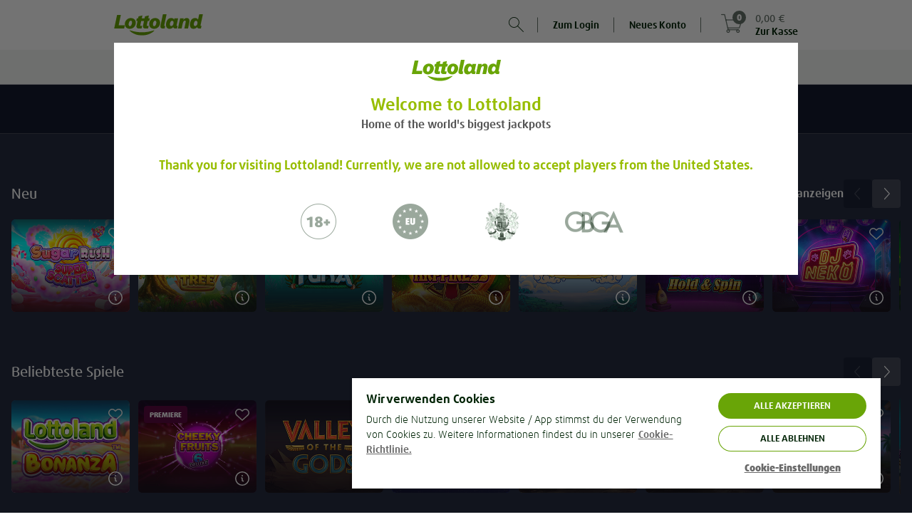

--- FILE ---
content_type: text/html;charset=UTF-8
request_url: https://www.lottoland.com/spiele/robinhoodsheroes
body_size: 93627
content:
<!DOCTYPE html>
<html xmlns="http://www.w3.org/1999/xhtml" lang="de-DE"><head id="j_idt2">
<title>Online Lotto mit Lottoland - Happy ohne Ende!</title>
<meta property="og:image" content="//www.lottoland.com/cms/69282b499a7c317588c1acff/dach_lottoland_logo_social.png" />
<meta name="twitter:image" content="//www.lottoland.com/cms/69282b499a7c317588c1acff/dach_lottoland_logo_social.png" />
<meta property="og:url" content="https://www.lottoland.com/spiele/robinhoodsheroes" />
<meta property="og:locale" />
<meta property="og:title" content="Online Lotto mit Lottoland - Happy ohne Ende!" />
<meta property="og:description" content="Über 18 Mio. Spieler ✓ Beste Kundenbewertungen ✓ Einfach &amp; bequem von zu Hause ✓ Sichere Gewinnauszahlung ✓ Regelmäßige Gratistipps &amp; Angebote ✓" />
<meta property="og:site_name" content="Lottoland.com - Happy ohne Ende" />
<meta property="og:type" content="website" />
<link rel="alternate" hreflang="de-DE" href="https://de.lottoland.com/spiele/robinhoodsheroes" />

<meta http-equiv="Content-Type" content="text/html; charset=utf-8" />
<meta content="index,follow,noodp" name="robots" />
<meta content="de-DE" name="language" />
<meta content="Über 18 Mio. Spieler ✓ Beste Kundenbewertungen ✓ Einfach &amp; bequem von zu Hause ✓ Sichere Gewinnauszahlung ✓ Regelmäßige Gratistipps &amp; Angebote ✓" name="description" />
<meta content="B7mohTggheU=" name="apiKey" />
<meta name="requestPrefix" />
<meta name="facebook-domain-verification" content="w47dd6h0k6zv9b39v5fuan365ug56a" />

<link rel="manifest" href="/manifest.json" />

<link rel="preload" as="font" href="/de_DE/skins/lottoland/fonts/icons/icons-7a80e2d7c77649f3.woff" type="font/woff2" crossorigin="anonymous" />

<link rel="preload" as="font" href="/de_DE/skins/lottoland/fonts/ff-daxline-pro/200/normal-644bd481e29dabf7.woff2" type="font/woff2" crossorigin="anonymous" />
<link rel="preload" as="font" href="/de_DE/skins/lottoland/fonts/ll-icon-font/ll-icon-font-b883e3f008318a2f.woff" type="font/woff" crossorigin="anonymous" />
<link rel="preload" as="font" href="/de_DE/skins/lottoland/fonts/ff-daxline-pro/500/normal-10e355834a7b5c21.woff2" type="font/woff2" crossorigin="anonymous" />
<link rel="preload" as="font" href="/de_DE/skins/lottoland/fonts/ff-daxline-pro/700/normal-706940437c9d97db.woff2" type="font/woff2" crossorigin="anonymous" />
<link rel="preload" as="font" href="/de_DE/skins/lottoland/fonts/ff-daxline-pro/900/normal-552b115cd16302e3.woff2" type="font/woff2" crossorigin="anonymous" />
<style type="text/css">
@font-face {
font-family: 'mobilenew';
src: url("/de_DE/skins/lottoland/fonts/mobilenew/mobilenew-f8447195b09d04e9.eot");
src: url("/de_DE/skins/lottoland/fonts/mobilenew/mobilenew-f8447195b09d04e9.eot?#iefix") format('embedded-opentype'), url("/de_DE/skins/lottoland/fonts/mobilenew/mobilenew-41e611b2074e88de.woff") format('woff'), url("/de_DE/skins/lottoland/fonts/mobilenew/mobilenew-ce1d1708603160f8.ttf") format('truetype'), url("/de_DE/skins/lottoland/fonts/mobilenew/mobilenew-749548413ad1cdc1.svg#mobilenew") format('svg');
font-weight: normal;
font-style: normal;
}
</style>

<link rel="canonical" href="https://www.lottoland.com/spiele/robinhoodsheroes" />
<link href="https://plus.google.com/110964473685330447819" rel="publisher" />
<link rel="icon" type="image/svg+xml" href="/de_DE/skins/lottoland/images/ui/favicon-dach-0a56e99e7d74275b.svg" />
<meta name="msapplication-config" content="none" />
<meta name="mobile-web-app-capable" content="yes" />
<meta name="apple-mobile-web-app-capable" content="yes" />
<meta name="apple-mobile-web-app-status-bar-style" content="black" />
<meta name="apple-mobile-web-app-title" content="Lottoland" />


<link href="/cms/692ee3954992757120d94a22/l_icon_152x152.png" sizes="152x152" rel="apple-touch-icon" />
<link href="/cms/692ee3884992757120d949f8/l_icon_114x114.png" sizes="114x114" rel="apple-touch-icon" />
<link href="/cms/692ee3684992757120d948b9/l_icon_57.png" rel="apple-touch-icon" />
<link href="/cms/692ee3814992757120d94918/l_icon_76x76.png" sizes="76x76" rel="apple-touch-icon" />
<link href="/cms/692ee36f4992757120d948d5/l_icon_60x60.png" sizes="60x60" rel="apple-touch-icon" />
<link href="/cms/692ee37b4992757120d94900/l_icon_72x72.png" sizes="72x72" rel="apple-touch-icon" />
<link href="/cms/692ee39a4992757120d94a34/l_icon_180x180.png" sizes="180x180" rel="apple-touch-icon" />
<link href="/cms/692ee38f4992757120d94a09/l_icon_120x120.png" sizes="120x120" rel="apple-touch-icon" />
<link href="/cms/692ee4b94992757120d951e7/ll_background_1242x2148.png" media="(device-width: 414px) and (device-height: 736px) and (-webkit-device-pixel-ratio: 3)" rel="apple-touch-startup-image" />
<link href="/cms/692ee49d4992757120d950bc/ll_background_640x1136.png" media="(device-width: 320px) and (device-height: 568px) and (-webkit-device-pixel-ratio: 2)" rel="apple-touch-startup-image" />
<link href="/cms/692ee4bf4992757120d95203/ll_background_1242x2688.png" media="(device-width: 414px) and (device-height: 896px) and (-webkit-device-pixel-ratio: 3)" rel="apple-touch-startup-image" />
<link href="/cms/692ee4b34992757120d951d4/ll_background_1125x2436.png" media="(device-width: 375px) and (device-height: 812px) and (-webkit-device-pixel-ratio: 3)" rel="apple-touch-startup-image" />
<link href="/cms/692ee4a54992757120d950e1/ll_background_750x1294.png" media="(device-width: 375px) and (device-height: 667px) and (-webkit-device-pixel-ratio: 2)" rel="apple-touch-startup-image" />
<link href="/cms/692ee4ac4992757120d95108/ll_background_828x1792.png" media="(device-width: 414px) and (device-height: 896px) and (-webkit-device-pixel-ratio: 2)" rel="apple-touch-startup-image" /><script type="text/javascript">
(function () {
'use strict';
(function(){if(void 0===window.Reflect||void 0===window.customElements||window.customElements.polyfillWrapFlushCallback)return;const a=HTMLElement;window.HTMLElement=function HTMLElement(){return Reflect.construct(a,[],this.constructor)},HTMLElement.prototype=a.prototype,HTMLElement.prototype.constructor=HTMLElement,Object.setPrototypeOf(HTMLElement,a);})();
}());
</script><script type="text/javascript">
var dla = dla || {};
dla.errorLogger = dla.errorLogger || {};
dla.errorLogger.errorHandler = function () {
};
dla.errorLogger.log = function () {
};
</script><ll-lottery-keys-provider></ll-lottery-keys-provider>

<script type="text/javascript">
dla.version = '1.296.7';
dla.isWcIframe = false;
dla.version = '1.296.7';
dla.skin = {
name: 'lottoland',
isMobile: false,
staticViewport: true
};
dla.isMobileContainer = false;
</script><script type="text/javascript" src="/de_DE/skins/lottoland/js/lib/babelHelpers.min-533c2dfe28174643.js"></script><script type="text/javascript" src="/de_DE/skins/lottoland/js/Function.min-8cdbf6ca024cdb44.js"></script><script type="text/javascript" src="/de_DE/skins/lottoland/js/String.min-31d84207aa64697f.js"></script><script type="text/javascript" src="/de_DE/skins/lottoland/js/lib/cc.min-fa4537a84a044f26.js"></script><script type="text/javascript" src="/de_DE/skins/lottoland/js/lib/jquery-3.6.0.min-ca4c2a34abdf9d69.js"></script><script type="text/javascript" src="/de_DE/skins/lottoland/js/lib/jquery-ui-1.10.3.custom.min-74fb650727e537c8.js"></script>
<script src="/de_DE/skins/lottoland/js-module/helper.min-04718bb1cbbae3ad.js"></script>
<script type="module" crossorigin="use-credentials">
//<![CDATA[
function _objectWithoutPropertiesLoose(source, excluded) {
var target = {};
var sourceKeys = Object.keys(source);
var key, i;
for (i = 0; i < sourceKeys.length; i++) {
key = sourceKeys[i];
if (excluded.indexOf(key) >= 0) continue;
target[key] = source[key];
}
return target;
}
import * as ll_lsl from "/de_DE/skins/lottoland/js/core/@lottoland/lsl-7d05caedd0ffb72c.js";

window.ll_lsl = Object.assign({}, window.ll_lsl, ll_lsl);

const helper = _objectWithoutPropertiesLoose(ll_lsl, ["messages", "resources"]);
const { messages, resources } = ll_lsl;
const { removeSpans, formatPrice, getCleanAmountValue } = helper;

function formatPricePlain(value, currency) {
return removeSpans(formatPrice(value, currency));
}

function setLimitToInteger(n) {
if (!isNaN(n)) {
return Math.floor(n);
}

var englishNumber = getCleanAmountValue(n);

if (!isNaN(englishNumber)) {
return Math.floor(englishNumber);
}

dla.helper.onAvailability(['universalTracking'], function () {
dla.universalTracking.trackUniversal(dla.universalTracking.action.LIMIT_AMOUNT_VALIDATION_FAILED, "PlayerLimits", "SYSTEM");
});
dla.messages.showConfirm({
detail: dla.messages.get("common_limits_invalidValue")
}, { id: "limitOk", text: "OK" });
return -1; // fallback
}

function refershValueAndSetToInteger(inputText) {
if (inputText.value !== "") {
inputText.value = dla.helper.setLimitToInteger(inputText.value);
}
}

window.dla.helper = Object.assign(
{},
window.dla.helper || {},
helper,
{
formatPricePlain,
setLimitToInteger,
refershValueAndSetToInteger
}
);

window.dla.messages = Object.assign(
{},
window.dla.messages || {},
messages
);
$(window).trigger("available", "ll-helper-extension");
//]]>
</script>
<script type="module" crossorigin="use-credentials">
//<![CDATA[
import * as ll_osg from "/de_DE/skins/lottoland/js/core/@lottoland/one-styleguide-497eb94775a344ae.js";
import * as lit_element from "/de_DE/skins/lottoland/js/core/@lottoland/core/lit-element-5796eed4f7b864a1.js";

window.ll_osg = ll_osg;
window.ll_core = Object.assign({}, lit_element);
$(window).trigger("available", "ll-minimal-js");
//]]>
</script><script type="text/javascript" src="/js-client/manifest.client-bundle-7e85eb1f5873996d.js"></script>
<script type="text/javascript">
dla.helper.cookie.remove('payInAmount');
</script><script src="https://sb2integration-altenar2.biahosted.com/api/Integration/ltl" type="text/javascript"></script>

<script type="text/javascript">
dla.apiRegistrationData = {
messages: {
playerBlacklisted: 'Der Spielername ist verboten',
invalidValue: {
birthdate: 'Vertippt? Bitte gib dein richtiges Geburtsdatum an'
}
},
labels: {
currency: 'Währung'
},
countriesWithSupportedCurrencies: ["DE","GB","AT","AD","BR","CK","EE","FI","IN","JP","KI","LU","MT","MX","NR","NZ","PL","SM","SE","SI","ZA","TV","HU","GI","AU","KO","IE"],
supportedCurrencies: ["EUR","GBP","AUD","PLN","SEK","BRL","CZK","HUF","CNY","CAD","JPY","MXN","NZD","ZAR","INR"],
countries: [{"value":"EG","label":"Ägypten"}, {"value":"AD","label":"Andorra"}, {"value":"AO","label":"Angola"}, {"value":"AG","label":"Antigua und Barbuda"}, {"value":"GQ","label":"Äquatorialguinea"}, {"value":"AR","label":"Argentinien"}, {"value":"AM","label":"Armenien"}, {"value":"AZ","label":"Aserbaidschan"}, {"value":"AU","label":"Australien"}, {"value":"BH","label":"Bahrain"}, {"value":"BD","label":"Bangladesch"}, {"value":"BZ","label":"Belize"}, {"value":"BJ","label":"Benin"}, {"value":"BR","label":"Brasilien"}, {"value":"BN","label":"Brunei"}, {"value":"BG","label":"Bulgarien"}, {"value":"BI","label":"Burundi"}, {"value":"CL","label":"Chile"}, {"value":"CK","label":"Cookinseln"}, {"value":"CR","label":"Costa Rica"}, {"value":"DE","label":"Deutschland"}, {"value":"DM","label":"Dominica"}, {"value":"DO","label":"Dominikanische Republik"}, {"value":"DJ","label":"Dschibuti"}, {"value":"SV","label":"El Salvador"}, {"value":"ER","label":"Eritrea"}, {"value":"EE","label":"Estland"}, {"value":"FO","label":"Faröer"}, {"value":"FJ","label":"Fidschi"}, {"value":"FI","label":"Finnland"}, {"value":"GA","label":"Gabun"}, {"value":"GM","label":"Gambia"}, {"value":"GE","label":"Georgien"}, {"value":"GH","label":"Ghana"}, {"value":"GI","label":"Gibraltar"}, {"value":"GD","label":"Grenada"}, {"value":"GL","label":"Grönland"}, {"value":"GB","label":"Großbritannien"}, {"value":"GT","label":"Guatemala"}, {"value":"GY","label":"Guyana"}, {"value":"HN","label":"Honduras"}, {"value":"IN","label":"Indien"}, {"value":"ID","label":"Indonesien"}, {"value":"IE","label":"Irland"}, {"value":"IS","label":"Island"}, {"value":"JP","label":"Japan"}, {"value":"CM","label":"Kamerun"}, {"value":"QA","label":"Katar"}, {"value":"KE","label":"Kenia"}, {"value":"KG","label":"Kirgisistan"}, {"value":"KI","label":"Kiribati"}, {"value":"KM","label":"Komoren"}, {"value":"KO","label":"Kosovo"}, {"value":"HR","label":"Kroatien"}, {"value":"KW","label":"Kuwait"}, {"value":"LS","label":"Lesotho"}, {"value":"LV","label":"Lettland"}, {"value":"LR","label":"Liberia"}, {"value":"LI","label":"Liechtenstein"}, {"value":"LU","label":"Luxemburg"}, {"value":"MG","label":"Madagaskar"}, {"value":"MW","label":"Malawi"}, {"value":"MV","label":"Malediven"}, {"value":"MT","label":"Malta"}, {"value":"MH","label":"Marshallinseln"}, {"value":"MR","label":"Mauretanien"}, {"value":"MK","label":"Mazedonien"}, {"value":"MX","label":"Mexiko"}, {"value":"MD","label":"Moldawien"}, {"value":"MZ","label":"Mosambik"}, {"value":"NA","label":"Namibia"}, {"value":"NR","label":"Nauru"}, {"value":"NZ","label":"Neuseeland"}, {"value":"NE","label":"Niger"}, {"value":"NG","label":"Nigeria"}, {"value":"NO","label":"Norwegen"}, {"value":"OM","label":"Oman"}, {"value":"AT","label":"Österreich"}, {"value":"PW","label":"Palau"}, {"value":"PY","label":"Paraguay"}, {"value":"PE","label":"Peru"}, {"value":"PL","label":"Polen"}, {"value":"CG","label":"Republik Kongo"}, {"value":"RW","label":"Ruanda"}, {"value":"SB","label":"Salomonen"}, {"value":"ZM","label":"Sambia"}, {"value":"SM","label":"San Marino"}, {"value":"SE","label":"Schweden"}, {"value":"SC","label":"Seychellen"}, {"value":"SL","label":"Sierra Leone"}, {"value":"SI","label":"Slowenien"}, {"value":"LK","label":"Sri Lanka"}, {"value":"KN","label":"St. Kitts und Nevis"}, {"value":"VC","label":"St. Vincent und die Grenadinen"}, {"value":"ZA","label":"Südafrika"}, {"value":"KR","label":"Südkorea"}, {"value":"SR","label":"Suriname"}, {"value":"SZ","label":"Swasiland"}, {"value":"TJ","label":"Tadschikistan"}, {"value":"TZ","label":"Tansania"}, {"value":"TH","label":"Thailand"}, {"value":"TL","label":"Timor-Leste"}, {"value":"TG","label":"Togo"}, {"value":"TO","label":"Tonga"}, {"value":"TD","label":"Tschad"}, {"value":"TM","label":"Turkmenistan"}, {"value":"TV","label":"Tuvalu"}, {"value":"HU","label":"Ungarn"}, {"value":"UY","label":"Uruguay"}, {"value":"UZ","label":"Usbekistan"}, {"value":"AE","label":"Vereinigte Arabische Emirate"}, {"value":"VN","label":"Vietnam"}, {"value":"CY","label":"Zypern"}]
};
</script><script type="text/javascript" src="/de_DE/skins/lottoland/js/logger.min-5983b9f78e3faa1b.js"></script><script type="text/javascript" src="/de_DE/skins/lottoland/js/iframeSandboxer.min-4bb9dcb843b45120.js"></script><script type="text/javascript" src="/de_DE/skins/lottoland/js/performance.min-86507aa48c50f61c.js"></script><script type="text/javascript" src="/de_DE/skins/lottoland/js/dateSelect.min-2b1507a754769543.js"></script><script type="text/javascript" src="/de_DE/skins/lottoland/js/lib/headroom-0.9.3.min-25b4ba4eceafd351.js"></script><script type="text/javascript" src="/de_DE/skins/lottoland/js/lib/jquery.headroom-7ff27ef49d39cff1.js"></script><script type="text/javascript" src="/de_DE/skins/lottoland/js/rwd_header.min-50188eeefea9e027.js"></script><script type="text/javascript" src="//www.lottoland.com/js/dyn/extendMessages/common,lotto_engine_countdown-6522eca.js"></script><script type="text/javascript">
$.extend(dla.messages, {"de_dla_lotto_logoutBecauseGamstopBan":"You will be now logout due to a self exclusion on Gamstop."});
</script><script type="text/javascript" src="/de_DE/skins/lottoland/js/redirectHelper-a877fc0f821ac438.js"></script>
<script type="text/javascript">
dla.helper.onAvailability(["injectionObserverJSLoaded"], () => {
dla.InjectionObserver.register({
SELECTOR: "#trackingInfo",
init: () => {
dla.helper.onAvailability(["redirectHelper"], () => {
if (!dla.redirectHelper.isLaunchPage()) {
dla.redirectHelper.removeGameLaunchFlag();
}
});
},
destroy: () => {}
});
});
</script><link type="text/css" rel="stylesheet" href="/de_DE/skins/lottoland/stylesheets/modules/altenarMobilenew.min-f00272a113ef2b63.css" /><link type="text/css" rel="stylesheet" href="/de_DE/skins/lottoland/css/main.min-121a2b3292835a43.css" /><link type="text/css" rel="stylesheet" href="/de_DE/skins/lottoland/css/ticket.min-e8f3e57340f04ad6.css" /><link type="text/css" rel="stylesheet" href="/de_DE/skins/lottoland/css/ticketEditor.min-bfe230a1609e5c71.css" /><!--[if IE 10]><link type="text/css" rel="stylesheet" href="/de_DE/skins/lottoland/css/ticketEditorIE.min-19cd95408a0d6149.css" /><![endif]--><link type="text/css" rel="stylesheet" href="/de_DE/skins/lottoland/stylesheets/modules/bankIdLoader.min-fe9898f48b7bdc25.css" /><link type="text/css" rel="stylesheet" href="/de_DE/skins/lottoland/stylesheets/modules/verification.min-e93929b822071154.css" /><link type="text/css" rel="stylesheet" href="/de_DE/skins/lottoland/stylesheets/modules/gamesFullscreen.min-55f17687811c0523.css" /><link type="text/css" rel="stylesheet" href="/de_DE/skins/lottoland/stylesheets/modules/richInbox.min-74ea9fa0d4186ddd.css" /><link type="text/css" rel="stylesheet" href="/de_DE/skins/lottoland/stylesheets/bootstrap_main_fixed.min-6270e8d31eedf825.css" /><link type="text/css" rel="stylesheet" href="/de_DE/skins/lottoland/stylesheets/custom/custom_fixed.min-7e041e923476dae7.css" /><link type="text/css" rel="stylesheet" href="/de_DE/skins/lottoland/stylesheets/modules/footer_fixed.min-d12d01e11a59dab4.css" /><link type="text/css" rel="stylesheet" href="/de_DE/skins/lottoland/stylesheets/modules/stageCarousel_fixed.min-53176d4d95a8900f.css" /><link type="text/css" rel="stylesheet" href="/de_DE/skins/lottoland/stylesheets/modules/stageCarousel_template_fixed.min-cf39f63e66a22b7f.css" /><link type="text/css" rel="stylesheet" href="/de_DE/skins/lottoland/stylesheets/modules/authentication_fixed.min-67eeda5c94862eaa.css" /><link type="text/css" rel="stylesheet" href="/de_DE/skins/lottoland/stylesheets/modules/ticketEditor_fixed.min-27ee8399072820fd.css" /><link type="text/css" rel="stylesheet" href="/de_DE/skins/lottoland/stylesheets/modules/scratchcards_fixed.min-08e60f3146a89df8.css" /><link type="text/css" rel="stylesheet" href="/de_DE/skins/lottoland/stylesheets/modules/lotteryPod_fixed.min-2345b4673e3c5d88.css" /><link type="text/css" rel="stylesheet" href="/de_DE/skins/lottoland/stylesheets/modules/pageHeader_fixed.min-55594631c34fe2f7.css" /><link type="text/css" rel="stylesheet" href="/de_DE/skins/lottoland/stylesheets/modules/header/header_fixed.min-1afe8cc0b2175e48.css" /><link type="text/css" rel="stylesheet" href="/de_DE/skins/lottoland/stylesheets/modules/widgets_fixed.min-81ba3353e717eb24.css" /><link type="text/css" rel="stylesheet" href="/de_DE/skins/lottoland/stylesheets/modules/history/history_fixed.min-ea0ef09dd7822c84.css" /><link type="text/css" rel="stylesheet" href="/de_DE/skins/lottoland/stylesheets/modules/games_main.min-1731cef6c6c59f58.css" /><link type="text/css" rel="stylesheet" href="/de_DE/skins/lottoland/stylesheets/modules/continuePlayingWidget.min-d8fe0374662e3577.css" /><link type="text/css" rel="stylesheet" href="/de_DE/skins/lottoland/stylesheets/modules/quickLinks.min-a3f623a2cd5fe6ae.css" /><link type="text/css" rel="stylesheet" href="/de_DE/skins/lottoland/css/fonts.min-599e679ce612e741.css" /><link type="text/css" rel="stylesheet" href="/de_DE/skins/lottoland/stylesheets/themes/lottoland-legacy.min-b2df39f145392ee0.css" /><link type="text/css" rel="stylesheet" href="/de_DE/skins/lottoland/stylesheets/themes/lottoland.min-92f27dca97f3ccfa.css" /><link type="text/css" rel="stylesheet" href="/de_DE/skins/lottoland/stylesheets/themes/sorteonline.min-2af90d8b269397c7.css" /><link type="text/css" rel="stylesheet" href="/de_DE/skins/lottoland/stylesheets/themes/sorteonline-regulated.min-4baa4dcc3db05214.css" /><link type="text/css" rel="stylesheet" href="/de_DE/skins/lottoland/stylesheets/themes/DACH.min-ccb2351065cc17fc.css" /><link type="text/css" rel="stylesheet" href="/de_DE/skins/lottoland/stylesheets/themes/redblack.min-4e8fc6f50639b3f0.css" /><script type="text/javascript" src="https://cdn.evgnet.com/beacon/lottoland/lottoland_com/scripts/evergage.min.js"></script><script type="text/javascript" src="/de_DE/skins/lottoland/js/lib/toad.min-bc074c39b1d6b76b.js"></script><script type="text/javascript" src="/de_DE/skins/lottoland/js/lib/fingerPrintJs.min-0b819c74f468c651.js"></script><script type="text/javascript" src="/de_DE/skins/lottoland/js/injectionObserver.min-a07c349e423b0617.js"></script><script type="text/javascript">
//<![CDATA[
window.ll = window.ll || {};

var authToken = '';
if (authToken !== '' && authToken !== window.localStorage.authToken) {
window.localStorage.setItem('authToken', authToken);
}
var finalAuthToken = window.localStorage.authToken ? window.localStorage.authToken : "";

window.ll.webComponentConfig = {
apiKey: $('meta[name=apiKey]').attr('content'),
authToken: finalAuthToken,
dateTimeFormat: "dd. MMM. yyyy, HH:mm 'Uhr'",
skin: {
name: 'lottoland',
isMobile: false,
staticViewport: true
},
dlaResources: {
localePrefix     : '',
decimalSeparator : ',',
groupingSeparator: '.',
locale           : 'de',
timezone         : 'Europe/Berlin',
currency         : 'EUR',
currencySymbol   : '€',
currencyDecimals : '2',
playerNr         : '',
requestPrefix    : '',
language         : document.documentElement.lang || 'de',
moneyFormat      : '{0} {1}',
firstName: ''
},
fonts: [
{
family : 'll-icon-font',
sources: [{
url: "/de_DE/skins/lottoland/fonts/ll-icon-font/ll-icon-font-c5cd2c1d52fcc147.eot"
}]
},
{
family : 'll-icon-font',
sources: [
{
url   : "/de_DE/skins/lottoland/fonts/ll-icon-font/ll-icon-font-c5cd2c1d52fcc147.eot?#iefix",
format: 'embedded-opentype'
},
{
url   : "/de_DE/skins/lottoland/fonts/ll-icon-font/ll-icon-font-b883e3f008318a2f.woff",
format: 'woff'
},
{
url   : "/de_DE/skins/lottoland/fonts/ll-icon-font/ll-icon-font-adc524fdc0303177.ttf",
format: 'truetype'
},
{
url   : "/de_DE/skins/lottoland/fonts/ll-icon-font/ll-icon-font-06b8d1fb0ca59d40.svg#ll-icon-font",
format: 'svg'
},
]
}
],
stickyNotificationsBanner: {},
bankIdRegistrationForm: {
welcomeTeaser: '[base64]',
supportTeaser: ''
},
};
//]]></script><script type="text/javascript">
//<![CDATA[
(function (i, s, o, g, r, a, m) {
i['GoogleAnalyticsObject'] = r;
i[r] = i[r] || function () {
(i[r].q = i[r].q || []).push(arguments)
};
i[r].l = new Date();
a = s.createElement(o);
m = s.getElementsByTagName(o)[0];
a.async = 1;
a.src = g;
m.parentNode.insertBefore(a, m)
})(window, document, 'script', '//www.google-analytics.com/analytics.js', 'ga');

ga('create', 'UA-28776713-12', 'auto', {
'cookieName': 'universalAnalytics'
});
ga('require', 'displayfeatures');
ga('set', '&uid', '');
ga('set', 'anonymizeIp', true);
ga('set', 'skin', 'default');

if (!!window.dla.isPWA) {
ga('set', '&pwa', true);
}

dla.helper.onAvailability(['universalTracking'], function () {
dla.universalTracking.pageView();
});

//]]></script><link type="text/css" rel="stylesheet" href="/de_DE/skins/lottoland/stylesheets/modules/cookieHint_fixed.min-9a330b9b79893441.css" /><link type="text/css" rel="stylesheet" href="/de_DE/skins/lottoland/stylesheets/modules/productSearch_fixed.min-97097ac66b465095.css" /><link type="text/css" rel="stylesheet" href="/de_DE/skins/lottoland/stylesheets/modules/redTigerWidget/redTigerWidget_fonts.min-7252b9d6fe191f26.css" /><link type="text/css" rel="stylesheet" href="/de_DE/skins/lottoland/stylesheets/modules/promoBanner.min-8dbc680c01c608f1.css" /><link type="text/css" rel="stylesheet" href="/de_DE/skins/lottoland/stylesheets/modules/sessionTimer.min-e469d1c4475fd46e.css" /><link type="text/css" rel="stylesheet" href="/de_DE/skins/lottoland/stylesheets/modules/notifications.min-344bdbe73f005f44.css" /><script src="/de_DE/skins/lottoland/js/marketing/pts-frontend/marketingPlayerTracker-267ce46d217b56b8.js" crossorigin="use-credentials" type="module"></script><script src="/de_DE/skins/lottoland/js/core/@lottoland/one-styleguide-497eb94775a344ae.js" crossorigin="use-credentials" type="module"></script><script src="/de_DE/skins/lottoland/js/lotteries/@lottoland/lotteries-styleguide-ad50411c18c484d0.js" crossorigin="use-credentials" type="module"></script><script src="/de_DE/skins/lottoland/js/games/@omni-frontend/navigation-carousel-7c44a57414edf395.js" crossorigin="use-credentials" type="module"></script><script src="/de_DE/skins/lottoland/js/cms/@cms/auth-aware-content-provider-8d697d05dba2bed2.js" crossorigin="use-credentials" type="module"></script><script src="/de_DE/skins/lottoland/js/games/@omni-frontend/freespins-notification-04f14108ed061602.js" crossorigin="use-credentials" type="module"></script><script src="/de_DE/skins/lottoland/js/games/@omni-frontend/continue-playing-wc-73bf1f9878540ec6.js" crossorigin="use-credentials" type="module"></script><script src="/de_DE/skins/lottoland/js/games/@omni-frontend/carousel-category-section-65e253b906026208.js" crossorigin="use-credentials" type="module"></script><script src="/de_DE/skins/lottoland/js/games/@omni-frontend/game-info-modal-17ed02db35bec526.js" crossorigin="use-credentials" type="module"></script><script src="/de_DE/skins/lottoland/js/games/@omni-frontend/favourite-integrator-b72382c654031d33.js" crossorigin="use-credentials" type="module"></script><script src="/de_DE/skins/lottoland/js/games/@omni-frontend/integrator-c274fdc7e12b77ad.js" crossorigin="use-credentials" type="module"></script><script src="/de_DE/skins/lottoland/js/payments/@lottoland/payments-components-ec9386c6e20b04c0.js" crossorigin="use-credentials" type="module"></script><script src="/de_DE/skins/lottoland/js/core/@lottoland/authentication-library-7ec4852bb3924a5a.js" crossorigin="use-credentials" type="module"></script><script src="/de_DE/skins/lottoland/js/marketing/navigation-component/navigationComponent-ae60e89fd7a5986f.js" crossorigin="use-credentials" type="module"></script><script src="/de_DE/skins/lottoland/js/core/@lottoland/core-styleguide/limitAmountsSelector-9e220d36f0b4846a.js" crossorigin="use-credentials" type="module"></script><script src="/de_DE/skins/lottoland/js/payments/@lottoland/payins-cashier-19085108e1bc7bf6.js" crossorigin="use-credentials" type="module"></script><script src="/de_DE/skins/lottoland/js/core/@lottoland/core-styleguide/financial-1b3ebef8afe5a27a.js" crossorigin="use-credentials" type="module"></script><script src="/de_DE/skins/lottoland/js/core/@lottoland/kyc-web-components-891718285426a5bf.js" crossorigin="use-credentials" type="module"></script><script src="/de_DE/skins/lottoland/js/marketing/pts-frontend/optimoveTracker-783e128d93cda7ab.js" crossorigin="use-credentials" type="module"></script><script src="/de_DE/skins/lottoland/js/core/@lottoland/core-styleguide/recurrentDepositLimit-9eb34132ece04e4b.js" crossorigin="use-credentials" type="module"></script><script src="/de_DE/skins/lottoland/js/core/@lottoland/core-styleguide/profileDetailVerification-da243329d11539fc.js" crossorigin="use-credentials" type="module"></script></head><body class="  lottoland notIos"><ll-theme-ctx mode="light" ll-theme="DACH" fontFamily="FF Daxline Pro" class="js-theme-ctx"><div id="pageTrackingInfo" data-page-login-required="false" page-id="gamesLandingRobinHoodsHeroes_Low" data-stickylogos-enabled="false" data-game-fullscreen="false" data-omni-page="false" data-game-launch-page="false" data-casino-redesign="true" style="display: none;"></div><div id="jsClientScripts"></div><section id="stickyLogosSection"></section><div id="playerFrontendConfig">
<script type="text/javascript">
var dla = dla || {};
dla.resources = dla.resources || {};
dla.resources.lastPageId = '';
dla.resources.isPageChange = true;
dla.resources.loginRequired = 'false' === 'true';
dla.resources.localePrefix = '';
dla.resources.decimalSeparator = ',';
dla.resources.groupingSeparator = '.';
dla.resources.locale = 'de';
dla.resources.countryLocale = 'de_DE';
dla.resources.currency = 'EUR';
dla.resources.currencySymbol = '€';
dla.resources.currencyDecimals = '2';
dla.resources.playerNr = '';
dla.resources.firstname = '';
dla.resources.apiKey = 'B7mohTggheU=';
dla.resources.requestPrefix = '';
dla.resources.timeZone = 'Europe/Berlin';
dla.mappings = {
home: '/',
shoppingCart: '/warenkorb',
payIn: '/meinlottoland/einzahlung',
thankYou: '/vielen-dank'
};
</script></div><div id="alternativeLinkScript"></div>


<div id="trackingInfo" data-mobile-available="true" data-stickylogos-enabled="false" data-game-fullscreen="false" data-page-id="gamesLandingRobinHoodsHeroes_Low" data-is-app="false" data-tr-cta-active="true" data-content-id="/spiele/robinhoodsheroes" data-front-content="none" data-session-id="b98e530949366e6d755172863728" data-player-logged-in="false" data-account="UA-28776713-1" data-casino-responsive="true" data-domain="www.lottoland.com" data-player-active="true" data-reduced-mode="false" style="display: none;" data-show-upload-document-hint="false" data-full-url="https://www.lottoland.com/spiele/robinhoodsheroes" data-omni-page="false" data-game-launch-page="false" data-casino-redesign="true" data-player-returning="false" data-mobile-device="false" data-content-title="Online Lotto mit Lottoland - Happy ohne Ende!" data-tr-url="/scs/pts/v1/ts" data-tr-view-active="true">

<div id="trackingOptionsData" data-gtm-account="GTM-N7JQ2W" data-player-registered="false" data-has-submission="false" style="display: none;" data-desktop-ticket-submit="true" class="jsTrackingOptions"></div><div id="playerTrackingData" data-player-currency="EUR" data-player-logged-in="false" style="display: none;" data-player-seo-path="/spiele/robinhoodsheroes" data-player-page-id="gamesLandingRobinHoodsHeroes_Low" data-player-returning="false" class="jsPlayerTrackingData"></div><div id="shoppingCartTrackingData" data-media-bonus-code="" data-domain-extension=".com" data-tickets-json="[]" style="display: none;" data-total-played-lines="0" class="jsCartTrackingData" data-cart-price="0"></div>

<script type="text/javascript">
function getValueOrBlank(value) {
if (value === undefined) {
return "";
}
return value;
}

function sendRegistrationEventGTM() {
gtmDataLayer = (typeof gtmDataLayer != 'undefined') ? gtmDataLayer : [];
var playerTrackingData = $('.jsPlayerTrackingData');
var cartTrackingData = $('.jsCartTrackingData');
const isAlreadyPushed = gtmDataLayer.some(item =>
item.event === 'registration'
);
if (!isAlreadyPushed) {
gtmDataLayer.push({
"player": {
"quidcoClickref": getValueOrBlank(cartTrackingData.attr("data-quidco-clickref")),
"quidcoSubid": getValueOrBlank(cartTrackingData.attr("data-quidco-subid")),
"affid": getValueOrBlank(cartTrackingData.attr("data-affid")),
"pid": getValueOrBlank(cartTrackingData.attr("data-pid")),
"trck1": getValueOrBlank(cartTrackingData.attr("data-trck1")),
"trck2": getValueOrBlank(cartTrackingData.attr("data-trck2")),
"trck3": getValueOrBlank(cartTrackingData.attr("data-trck3")),
"trck4": getValueOrBlank(cartTrackingData.attr("data-trck4")),
"trck5": getValueOrBlank(cartTrackingData.attr("data-trck5")),
"trck6": getValueOrBlank(cartTrackingData.attr("data-trck6")),
"trck7": getValueOrBlank(cartTrackingData.attr("data-trck7")),
"trck8": getValueOrBlank(cartTrackingData.attr("data-trck8")),
"trck9": getValueOrBlank(cartTrackingData.attr("data-trck9")),
"trckA": getValueOrBlank(cartTrackingData.attr("data-trckA")),
"ctfx": getValueOrBlank(cartTrackingData.attr("data-ctfx")),
"btag": getValueOrBlank(cartTrackingData.attr("data-btag")),
"adsPartnerId": getValueOrBlank(cartTrackingData.attr("data-ads-partner-id")),
"playerNr": getValueOrBlank(playerTrackingData.attr("data-player-nr")),
"mediaCode": getValueOrBlank(cartTrackingData.attr("data-media-code")),
"playerCurrency": getValueOrBlank(playerTrackingData.attr("data-player-currency")),
"playerLanguage": getValueOrBlank(playerTrackingData.attr("data-player-language")),
"playerDomain": getValueOrBlank(cartTrackingData.attr("data-domain-extension")),
"playerSegment": getValueOrBlank(playerTrackingData.attr("data-player-sub-segment")),
"playerValueGroup": getValueOrBlank(playerTrackingData.attr("data-player-vip-level")),
"playerPreferableProduct": getValueOrBlank(playerTrackingData.attr("data-player-pref-product")),
// Player email: it will be sent hashed to other 3rd parties for custom tracking
"playerEmail": getValueOrBlank(playerTrackingData.attr("data-player-email")),
// Player's address postcode: it will be sent to other 3rd parties for custom tracking
"playerPostCode": getValueOrBlank(playerTrackingData.attr("data-player-postCode")),
// Player's salutation: it will be sent to other 3rd parties for custom tracking
"playerSalutation": getValueOrBlank(playerTrackingData.attr("data-player-salutation")),
// Player's country: it will be sent to other 3rd parties for custom tracking
"playerCountry": getValueOrBlank(playerTrackingData.attr("data-player-country"))
}
});
gtmDataLayer.push({'event': 'registration'});
}

}
document.addEventListener("DOMContentLoaded", () => {
if (sessionStorage.getItem('hasUserRegister') === 'true') {
sessionStorage.removeItem('hasUserRegister');
sendRegistrationEventGTM();
}
window.messageBus?.subscribe("PlayerRegistered", () => {
sendRegistrationEventGTM();
});
});
</script><script type="text/javascript">
//<![CDATA[
(function () {
gtmDataLayer = (typeof gtmDataLayer != 'undefined') ? gtmDataLayer : [];

gtmDataLayer.push({"event": "call"}); // Trigger execution of already loaded gtm

var playerTrackingData = $('.jsPlayerTrackingData');
var cartTrackingData = $('.jsCartTrackingData');
var submissionTrackingData = $('.jsSubmissionTrackingData');
var playerAttributes = undefined;

var playerLoggedIn = playerTrackingData.attr("data-player-logged-in");
if (playerLoggedIn !== undefined && playerLoggedIn && "true" === playerLoggedIn) {
playerAttributes = {
"quidcoClickref": getValueOrBlank(playerTrackingData.attr("data-player-quidco-clickref")),
"quidcoSubid": getValueOrBlank(playerTrackingData.attr("data-player-quidco-subid")),
"affid": getValueOrBlank(playerTrackingData.attr("data-player-affid")),
"pid": getValueOrBlank(playerTrackingData.attr("data-player-pid")),
"trck1": getValueOrBlank(playerTrackingData.attr("data-player-trck1")),
"trck2": getValueOrBlank(playerTrackingData.attr("data-player-trck2")),
"trck3": getValueOrBlank(playerTrackingData.attr("data-player-trck3")),
"trck4": getValueOrBlank(playerTrackingData.attr("data-player-trck4")),
"trck5": getValueOrBlank(playerTrackingData.attr("data-player-trck5")),
"trck6": getValueOrBlank(playerTrackingData.attr("data-player-trck6")),
"trck7": getValueOrBlank(playerTrackingData.attr("data-player-trck7")),
"trck8": getValueOrBlank(playerTrackingData.attr("data-player-trck8")),
"trck9": getValueOrBlank(playerTrackingData.attr("data-player-trck9")),
"trckA": getValueOrBlank(playerTrackingData.attr("data-player-trckA")),
"ctfx": getValueOrBlank(playerTrackingData.attr("data-player-ctfx")),
"btag": getValueOrBlank(playerTrackingData.attr("data-player-btag")),
"adsPartnerId": getValueOrBlank(playerTrackingData.attr("data-player-ads-partner-id")),
"playerNr": getValueOrBlank(playerTrackingData.attr("data-player-nr")),
"mediaCode": getValueOrBlank(cartTrackingData.attr("data-media-code")),
"playerCurrency": getValueOrBlank(playerTrackingData.attr("data-player-currency")),
"playerLanguage": getValueOrBlank(playerTrackingData.attr("data-player-language")),
"playerDomain": getValueOrBlank(cartTrackingData.attr("data-domain-extension")),
"playerSegment": getValueOrBlank(playerTrackingData.attr("data-player-sub-segment")),
"playerValueGroup": getValueOrBlank(playerTrackingData.attr("data-player-vip-level")),
"playerPreferableProduct": getValueOrBlank(playerTrackingData.attr("data-player-pref-product")),
// Player email: it will be sent hashed to other 3rd parties for custom tracking
"playerEmail": getValueOrBlank(playerTrackingData.attr("data-player-email")),
// Player's address postcode: it will be sent to other 3rd parties for custom tracking
"playerPostCode": getValueOrBlank(playerTrackingData.attr("data-player-postCode")),
// Player's salutation: it will be sent to other 3rd parties for custom tracking
"playerSalutation": getValueOrBlank(playerTrackingData.attr("data-player-salutation")),
// Player's country: it will be sent to other 3rd parties for custom tracking
"playerCountry": getValueOrBlank(playerTrackingData.attr("data-player-country"))
};
}
var event = {
"event": "pageView",
"quidcoClickref": getValueOrBlank(cartTrackingData.attr("data-quidco-clickref")),
"quidcoSubid": getValueOrBlank(cartTrackingData.attr("data-quidco-subid")),
"affid": getValueOrBlank(cartTrackingData.attr("data-affid")),
"pid": getValueOrBlank(cartTrackingData.attr("data-pid")),
"btag": getValueOrBlank(cartTrackingData.attr("data-btag")),
"adsPartnerId": getValueOrBlank(cartTrackingData.attr("data-ads-partner-id")),
"playerNr": getValueOrBlank(playerTrackingData.attr("data-player-nr")),
"returning": getValueOrBlank(playerTrackingData.attr("data-player-returning")),
"depositor": getValueOrBlank(playerTrackingData.attr("data-player-depositor")),
"pageId": getValueOrBlank(playerTrackingData.attr("data-player-page-id")),
"mediaCode": getValueOrBlank(cartTrackingData.attr("data-media-code")),
"trck1": getValueOrBlank(cartTrackingData.attr("data-trck1")),
"trck2": getValueOrBlank(cartTrackingData.attr("data-trck2")),
"trck3": getValueOrBlank(cartTrackingData.attr("data-trck3")),
"trck4": getValueOrBlank(cartTrackingData.attr("data-trck4")),
"trck5": getValueOrBlank(cartTrackingData.attr("data-trck5")),
"trck6": getValueOrBlank(cartTrackingData.attr("data-trck6")),
"trck7": getValueOrBlank(cartTrackingData.attr("data-trck7")),
"trck8": getValueOrBlank(cartTrackingData.attr("data-trck8")),
"trck9": getValueOrBlank(cartTrackingData.attr("data-trck9")),
"trckA": getValueOrBlank(cartTrackingData.attr("data-trckA")),
"ctfx": getValueOrBlank(cartTrackingData.attr("data-ctfx")),
"seoUrl": getValueOrBlank(playerTrackingData.attr("data-player-seo-path")),
"domain": getValueOrBlank(cartTrackingData.attr("data-domain-extension")),
"language": getValueOrBlank(playerTrackingData.attr("data-player-language")),
"player": playerAttributes,
"cart": {
"currency": getValueOrBlank(playerTrackingData.attr("data-player-currency")),
"items": JSON.parse(getValueOrBlank(cartTrackingData.attr("data-tickets-json"))),
"totalPriceGross": getValueOrBlank(cartTrackingData.attr("data-cart-price")),
"totalPlayedLines": getValueOrBlank(cartTrackingData.attr("data-total-played-lines"))
}
};

gtmDataLayer.push(event); // Trigger execution of already loaded gtm

// Check if GTM is already loaded, due to ajax calls
if (typeof gtmDataLayer !== 'undefined') {
for (var data in gtmDataLayer) {
if (gtmDataLayer.hasOwnProperty(data) && gtmDataLayer[data]['event'] === 'gtm.load') {
return;
}
}
}

const gtmDisabled = false;
const gtmAfterOnload = true;

if (!gtmDisabled) {
function loadGTM(w, d, s, l, i) {
w[l] = w[l] || [];
w[l].push({
'gtm.start': new Date().getTime(), event: 'gtm.js'
});
var f = d.getElementsByTagName(s)[0],
j = d.createElement(s), dl = l != 'dataLayer' ? '&l=' + l : '';
j.async = true;
j.src =
'//www.googletagmanager.com/gtm.js?id=' + i + dl;
f.parentNode.insertBefore(j, f);
};

function loadDefaultGTM() {
loadGTM(window, document, 'script', 'gtmDataLayer', $('.jsTrackingOptions').attr("data-gtm-account"));
};

if (gtmAfterOnload) {
window.addEventListener("load", function () {
setTimeout(loadDefaultGTM, 0);
}, false);
} else {
loadDefaultGTM();
}
}

})();

getGTMValue = function () {
return $('.jsTrackingOptions').attr("data-gtm-account");
};

//]]></script>

<script type="text/javascript">
//<![CDATA[
function sendPayInGtmEvent() {
gtmDataLayer = (typeof gtmDataLayer != 'undefined') ? gtmDataLayer : [];

var payInTrackingData = $('.jsPayInTrackingData');
var playerTrackingData = $('.jsPlayerTrackingData');
var cartTrackingData = $('.jsCartTrackingData');

let payInGtmEvent = {
"event": 'payin',
"payInData": {
"playerNr": getValueOrBlank(playerTrackingData.attr("data-player-nr")),
"payInAmount": getValueOrBlank(payInTrackingData.attr("data-amount")),
"currency": getValueOrBlank(playerTrackingData.attr("data-player-currency")),
"paymentMethod": getValueOrBlank(payInTrackingData.attr("data-payment-method")),
"isFirstPayIn": getValueOrBlank(payInTrackingData.attr("data-is-first-payin")),
"adsPartnerId": getValueOrBlank(playerTrackingData.attr("data-player-ads-partner-id")),
"pid": getValueOrBlank(playerTrackingData.attr("data-player-pid")),
"trck1": getValueOrBlank(playerTrackingData.attr("data-player-trck1")),
"trck2": getValueOrBlank(playerTrackingData.attr("data-player-trck2")),
"trck3": getValueOrBlank(playerTrackingData.attr("data-player-trck3")),
"trck4": getValueOrBlank(playerTrackingData.attr("data-player-trck4")),
"trck5": getValueOrBlank(playerTrackingData.attr("data-player-trck5")),
"trck6": getValueOrBlank(playerTrackingData.attr("data-player-trck6")),
"trck7": getValueOrBlank(playerTrackingData.attr("data-player-trck7")),
"trck8": getValueOrBlank(playerTrackingData.attr("data-player-trck8")),
"trck9": getValueOrBlank(playerTrackingData.attr("data-player-trck9")),
"trckA": getValueOrBlank(playerTrackingData.attr("data-player-trckA")),
"ctfx": getValueOrBlank(playerTrackingData.attr("data-player-ctfx")),
"btag": getValueOrBlank(playerTrackingData.attr("data-player-btag")),
"quidcoClickref": getValueOrBlank(playerTrackingData.attr("data-player-quidco-clickref")),
"quidcoSubid": getValueOrBlank(playerTrackingData.attr("data-player-quidco-subid")),
"affid": getValueOrBlank(playerTrackingData.attr("data-player-affid")),
"adjustTrackerName": getValueOrBlank(playerTrackingData.attr("data-player-adjust-tracker-name")),
"adjustTrackerToken": getValueOrBlank(playerTrackingData.attr("data-player-adjust-tracker-token")),
"advertisingId": getValueOrBlank(playerTrackingData.attr("data-player-advertising-id")),
"mediaCode": getValueOrBlank(playerTrackingData.attr("data-player-media-code"))
},
"silverpop": {
"action": getValueOrBlank(playerTrackingData.attr("data-player-silverpop-action")),
"amount": getValueOrBlank(payInTrackingData.attr("data-amount"))
},
"cart": {
"currency": getValueOrBlank(playerTrackingData.attr("data-player-currency")),
"items": JSON.parse(getValueOrBlank(cartTrackingData.attr("data-tickets-json"))),
"totalPriceGross": getValueOrBlank(payInTrackingData.attr("data-cart-price")),
"totalPlayedLines": getValueOrBlank(payInTrackingData.attr("data-cart-ticket-count"))
}
};
window.parent.gtmDataLayer?.push(payInGtmEvent);
}

//]]>
</script>

<script type="text/javascript">
//<![CDATA[
dla = dla || {};
dla.tracking = dla.tracking || {};
dla.tracking.deviceTracking  = (function () {

const screen = {
"width": window.screen.width,
"height": window.screen.height
};

function produceEventWithScreenSize(event) {
const url = dla.resources.localePrefix + '/api/clientdevice/trackEventWithScreenSize';
const bodyData = {
width: screen.width,
height: screen.height,
event: event
}
$.post({
url: url,
contentType : 'application/json',
data: JSON.stringify(bodyData)
});
}

return {
produceEventWithScreenSize:produceEventWithScreenSize
};
})();
//]]>
</script></div><div id="qubitData" data-uv="%7B%22mediaCode%22%3Anull%2C%22pid%22%3Anull%2C%22sid%22%3Anull%2C%22adjustTrackerToken%22%3Anull%2C%22adjustTrackerInfo%22%3Anull%2C%22affiliateId%22%3Anull%2C%22quidcoClickRef%22%3Anull%2C%22experimentId%22%3Anull%2C%22experimentVariation%22%3Anull%2C%22experimentSegment%22%3Anull%2C%22page%22%3A%7B%22type%22%3A%22gamesLandingRobinHoodsHeroes_Low%22%2C%22breadcrumb%22%3A%5B%22gamesOverview%22%2C%22gamesLandingRobinHoodsHeroes_Low%22%5D%7D%2C%22user%22%3Anull%2C%22basket%22%3A%7B%22id%22%3A%220%22%2C%22subtotal%22%3A0.00%2C%22total%22%3A0.00%2C%22payable%22%3A0.00%2C%22nonPayable%22%3A0.00%2C%22voucher_discount%22%3A0.00%2C%22line_items%22%3A%5B%5D%7D%2C%22transaction%22%3A%7B%7D%2C%22version%22%3A%221.2.0%22%7D" style="display:none" class="js-qubitData"></div><script type="text/javascript">
window.universal_variable = JSON.parse(decodeURIComponent($('#qubitData').data('uv')));
</script>
<div id="heartBeatScript"></div>

<main id="all" class="all l-header-active l-breadcrumbs-active  ">
<div class="l-dialog-container"></div>
<div id="splashScreen">
<div class="splashContent">
<div class="splashLogo"><img src="/de_DE/skins/lottoland/images/logo/dach-ll-logo-green-9a34506639ccf24f.svg" alt="Lottoland Startseite" slot="logo" name="logo" width="125" class="logo  " />
</div>

<div class="contentLeft">
<div class="title1">Welcome to Lottoland
</div>

<div class="title2">Home of the world's biggest jackpots
</div>

<div class="splashSlogan">Thank you for visiting Lottoland! Currently, we are not allowed to accept players from the United States.
</div>
<ul>
<li class="l-footer-trust-item"><img src="" alt="" data-src="/cms/584985b4e4b03fc537f20559/18_icon@2x.png" width="120" class="footer-img" height="80" />
</li>
<li class="l-footer-trust-item"><img src="" alt="" data-src="/cms/584985c8e4b03fc537f2055b/eu_icon@2x.png" width="120" class="footer-img" height="80" />
</li>
<li class="l-footer-trust-item"><img src="" alt="Remote Gambling" data-src="/cms/584985d3e4b03fc537f2055e/gibraltar-gov_icon@2x.png" width="120" class="footer-img" height="80" />
</li>
<li class="l-footer-trust-item"><img src="" alt="GBGA" data-src="/cms/584985dde4b03fc537f20562/gbga_icon@2x.png" width="120" class="footer-img" height="80" />
</li>
</ul>

</div>
</div>
<div class="fadeOut dark on"></div>
</div>
<script type="text/javascript">
$('#splashScreen').find('.closeSplashScreen').one('click', function (event) {
event.preventDefault();
let cookieExpirationInHours = '0';

if (cookieExpirationInHours > 0) {
dla.helper.cookie.setPersistentInHours('blockedOriginShown', true, cookieExpirationInHours);
} else {
dla.helper.cookie.set('blockedOriginShown', true);
}

$('#splashScreen').remove();
});
</script>
<header class="l-header-navigation js-header noPrint">
<div id="headerSkipLinks">
<a href="#content">Direkt zum Inhalt</a>
<a href="#mainFooter">Zum Footer springen</a>
</div>

<div class="bootstrap js-fullWidth">
<div class="l-header-container l-header-headroom js-header-headroom js-header-container" data-tablet="false" data-viewport="true"><section id="topNavigationSection" class="l-header">

<div class="l-header-menu-logo-banner-container">
<div class="l-header-menu t-header-menu visible-xs-block visible-sm-block">
<div class="l-header-menu-icon l-header-menu-icon-line-one"></div>
<div class="l-header-menu-icon l-header-menu-icon-line-two"></div>
<div class="l-header-menu-icon l-header-menu-icon-line-three"></div>
</div><a href="/" class="l-header-logo js-ajaxNavi track t-header-logo-link" title="Lotto online spielen und Millionen gewinnen bei Lottoland.com" data-track-name="home">
<img class="l-custom-logo logo" src="//www.lottoland.com/cms/68d3a6801c14143e4b1511d5/dach_lottoland_logo_green.svg" alt="Lottoland Startseite" /></a><div class="l-header-banner-productSearch-container">
<div id="js-productSearch" class="bootstrap l-productSearch js-productSearch" data-skin="desktop" data-os="notIos" data-app="web" data-device="desktop" data-game-modal-enabled="true" data-use-game-info-modal="false" data-game-overview-page-url="https://www.lottoland.com/spiele">
<div class="l-productSearch-translations js-productSearch-translations hidden" data-lotteries="Lotterien" data-syndicates="Spielgemeinschaften" data-games="Spiele" data-scratchcards="Rubbellose" data-intro-msg="Suche nach Lotterien, Rubbellosen und Spielen." data-no-Matches="Keine Ergebnisse für '[XXX]'" data-error-api="Bitte versuche es später noch einmal.">
</div>
<button id="js-productSearch-control-open" aria-label="Suchen" aria-controls="js-productSearch-input" class="l-header-link l-productSearch-control l-productSearch-control-open" type="button">
<span class="glyphicon glyphicon-magnifier" aria-hidden="true"></span>
</button>
<div id="js-productSearch-search-container" class="removeVerticalScrollBar l-productSearch-search-container js-productSearch-search-container"><div id="js-productSearch-container" class="l-productSearch-input-container">
<div class="form-group js-form-group "><input id="js-productSearch-input" type="text" name="js-productSearch-input" value="" class="js-track l-productSearch-input form-control js-form-control js-activated js-navigationList-trigger" role="combobox" tabindex="0" data-track-name="l-productSearch-input" autocomplete="off" required="true" />
<!-- Label must be placed after input element!! -->
<label class="control-label" for="js-productSearch-input">Suche im Lottoland</label>
</div><span id="js-productSearch-error"></span></div>
<button aria-label="Suchfeld schließen" aria-controls="js-productSearch-input" id="js-productSearch-control-close" class="close l-productSearch-control l-productSearch-control-close" type="button">
<span class="glyphicon glyphicon-delete-1 small" aria-hidden="true"></span>
</button>
<div class="l-productSearch-list js-productSearch-list js-navigationList-list"></div>
<div class="l-productSearch-notification-container js-productSearch-notification-container" aria-live="polite"></div>
</div>
</div></div>
</div><div id="topNavigation" class=" l-header-items-container js-header-container">
<ul class="l-header-items js-header-items" role="presentation">
<li class="l-header-account-container js-header-item js-show-login-or-register" role="presentation"><span class="l-header-account glyphicon glyphicon-profile-1 t-header-account"></span>
</li><li role="presentation" class="l-header-item hidden-xs">
<button type="button" class="l-link l-header-link js-show-login t-header-link t-show-login">Zum Login
</button></li><li role="presentation" class="l-header-item hidden-xs">
<button type="button" class="l-link l-header-link js-show-register t-header-link t-show-register">Neues Konto
</button></li><li id="navItemCart" data-active-on-page="shoppingCart" role="presentation" class="l-header-item l-header-item-overlay l-header-item-cart hidden-xs js-header-item"><a href="/warenkorb" class="lotteryNavLink l-header-cart-link js-ajaxNavi js-prevented-on-touch track" role="button" data-track-name="ShoppingCart">
<div class="screen-readers-only">Drücke die Leertaste, um das Warenkorb-Popover zu öffnen, oder Enter, um zur Warenkorbseite zu navigieren</div>
<div class="l-header-cart glyphicon glyphicon-shopping-cart-4" aria-hidden="true">
<span class="l-header-cart-ticket-count l-header-cart-ticket-count-empty">
0
</span>
</div>

<div class="l-header-cart-money-container">
<div class="l-header-cart-money"><span class="">0,00 €</span>
</div>

<div class="l-header-cart-link-text">Zur Kasse
</div>
</div></a>
<section class="l-header-overlay l-header-overlay-cart overlay"><div id="cartOverlayContent" data-track-name="CartPreview" class="l-header-overlay-cart-content trackParent"><div class="l-header-overlay-cart-empty">
<span class="l-header-overlay-cart-icon glyphicon glyphicon-shopping-cart-4"></span><span class="l-header-overlay-cart-empty-title">Dein Warenkorb ist leer</span></div>

<div class="l-header-overlay-cart-content">
</div></div>

</section></li>
</ul><div id="kyc" data-kyc-player-data="OK" style="display: none;"></div></div><div id="loginTimeLimitSection"><script type="text/javascript">
dla.helper.onAvailability('loginTimeLimitJsLoaded', function () {
$(window).on('beforeunload', dla.loginTimeLimit.trackLoginTimeLimit);
});
</script></div></section>

</div>
<form id="navigate" name="navigate" method="post" action="/spiele/robinhoodsheroes" enctype="application/x-www-form-urlencoded">
<input type="hidden" name="navigate" value="navigate" />
<input id="frontContentId" type="hidden" name="frontContentId" value="none" /><input type="hidden" name="javax.faces.ViewState" id="view-javax.faces.ViewState-0" value="stateless" autocomplete="off" />
</form>

<script type="text/javascript">
dla.helper.onAvailability(['headerJsLoaded'], function () {
if (!dla.isTouch) {
dla.header.activateOverlayHandler();
}
});
</script><script type="text/javascript">
dla.helper.onAvailability(['authenticationJsLoaded'], function () {
dla.authentication.cleanAuthToken();
});
</script>
</div>

<div id="pageHeader">

<div id="lotteryNavigationSection" class="lotteryNavigationSection"><nav id="lotteryNavigation" data-track-name="NAVI1" click-container="navigation" class="trackParent">
<ul class="lotteryNavigationList" aria-label="Lotterie Navigation">
<li class="lotteryNavItem german6aus49 "><a href="/lotto-6-aus-49" class="ajaxNavi lotteryNavLink jsMenuItem js-prevented-on-touch track withArrow" data-track-name="topNavigation_german6aus49" aria-describedby="german6aus49MenuHotlabel" aria-label="LOTTO 6aus49 Drücke Enter, um zur Lotterieseite zu navigieren, oder Pfeil nach unten, um das Untermenü zu öffnen">LOTTO 6aus49
<span class="lotteryNavMenuTrigger jsMenuItem" role="button" aria-expanded="false" aria-label="LOTTO 6aus49 Dieser Button öffnet das Submenü für Lotterien" tabindex="0">
<i class="iDownwards" aria-hidden="true"></i>
</span></a><ll-lottery-ctx name="german6aus49">
<ul class="overlay lotteryNavOverlay trackParent" data-track-name="DROPDOWN" id="submenu_german6aus49" aria-label="Untermenü von LOTTO 6aus49">
<li>
<div class="overlayHeader jsSubMenuItem jsLotteryMenuRedirection" tabindex="0" role="button" data-mapping-id="/lotto-6-aus-49" data-dyj="false">
<div class="lotteryLogo medium"></div>
<div class="lotteryDrawingMoment">Noch  7 Std. 19 Min.
</div><div class="lotteryJackpot"><span class="amount">12</span> Mio. <span class="currency">€</span></div>
</div>
</li><li class="overlayActions quickPickGrid ajaxCartLink">
<button class="button hint i enhanced lotteryNavQuicktip jsSubMenuItem jsLotteryMenuRedirectionWithPublish" data-mapping-id="/warenkorb" data-publish-event-name="CartUpdated" data-query="tickets=G6V3S010100c010000A00000000000000000000&amp;dyj=false&amp;trck5=quickpick_de_DE_desktop.german6aus49.6.games" data-show-loader="true" click-name="quickTip" click-value="6"><span>Nur 
<span class="">11,45 €</span></span><span class="quickTipp">6er Quicktipp</span><i aria-hidden="true" class="i iCart"></i>
<span class="screen-readers-only">Quicktipp hinzufügen und zum Warenkorb gehen</span>
</button></li><li class="overlayActions quickPickGrid ajaxCartLink">
<button class="button hint i enhanced lotteryNavQuicktip doubleQuickpick jsSubMenuItem jsLotteryMenuRedirectionWithPublish" data-mapping-id="/warenkorb" data-publish-event-name="CartUpdated" data-query="tickets=G6V3S010100c010000A00000000000000000000000000000000000000&amp;dyj=false&amp;trck5=quickpick_de_DE_desktop.german6aus49.12.games" data-show-loader="true" click-name="quickTip" click-value="12"><span>Nur 
<span class="">18,65 €</span></span><span class="quickTipp">12er Quicktipp</span><i aria-hidden="true" class="i iCart"></i>
<span class="screen-readers-only">Quicktipp hinzufügen und zum Warenkorb gehen</span>
</button></li>
<li class="overlayActions"><a href="/lotto-6-aus-49" onclick="dla.navigate.onClick.call(this, event, '/lotto-6-aus-49', 'dyj=false');" class="lotteryNavOverlayLink ajaxNavi track jsSubMenuItem" data-track-name="ToTicket">» Zum Tippschein</a>
</li><li aria-hidden="true">
<hr class="overlayDivider" aria-hidden="true" /></li><li>
<div class="llResultContainer german6aus49 jsSubMenuItem jsLotteryMenuRedirection" role="button" tabindex="0" aria-label="Du wirst zu den Lotterieergebnissen weitergeleitet." data-mapping-id="/lotto-6-aus-49/lottozahlen-quoten">
<dl class="llResultDrawResultList" aria-hidden="true"><dt class="llResultNumbersTitle">Zahlen vom Mittwoch, 14. Jan..</dt><dd>
<ul class="balls results"><ll-lottery-balls numbers="[18, 21, 23, 25, 26, 48]" extraNumbers="[1]"></ll-lottery-balls>
</ul></dd>



</dl>
</div></li><li class="overlayFooter">
<ul aria-label="Zusätzliche Links für:  LOTTO 6aus49">
<li class="lotteryNavFooterItem"><a href="/lotto-6-aus-49/lottozahlen-quoten" class="jsFocusableMenuItemContent jsSubMenuItem lotteryNavFooterLink track  ajaxNavi" data-track-name="german6aus49Odds">
<span aria-hidden="true">»</span> LOTTO 6aus49 Zahlen &amp; Quoten
</a>
</li>
<li class="lotteryNavFooterItem"><a href="/lotto-6-aus-49/hilfe" class="jsFocusableMenuItemContent jsSubMenuItem lotteryNavFooterLink track  ajaxNavi" data-track-name="page:lotto-6aus49">
<span aria-hidden="true">»</span> LOTTO 6aus49 Hilfe &amp; FAQ
</a>
</li>
<li class="lotteryNavFooterItem"><a href="/lotto-6-aus-49/systemanteile" class="jsFocusableMenuItemContent jsSubMenuItem lotteryNavFooterLink track  ajaxNavi" data-track-name="page:L649-Systemanteile">
<span aria-hidden="true">»</span> LOTTO 6aus49 Systemanteile
</a>
</li>
</ul></li>
</ul></ll-lottery-ctx>
</li>
<li class="lotteryNavItem euroJackpot "><a href="/eurojackpot" class="ajaxNavi lotteryNavLink jsMenuItem js-prevented-on-touch track withArrow" data-track-name="topNavigation_euroJackpot" aria-describedby="euroJackpotMenuHotlabel" aria-label="EuroJackpot Drücke Enter, um zur Lotterieseite zu navigieren, oder Pfeil nach unten, um das Untermenü zu öffnen">EuroJackpot
<span class="lotteryNavMenuTrigger jsMenuItem" role="button" aria-expanded="false" aria-label="EuroJackpot Dieser Button öffnet das Submenü für Lotterien" tabindex="0">
<i class="iDownwards" aria-hidden="true"></i>
</span></a><ll-lottery-ctx name="euroJackpot">
<ul class="overlay lotteryNavOverlay trackParent" data-track-name="DROPDOWN" id="submenu_euroJackpot" aria-label="Untermenü von EuroJackpot">
<li>
<div class="overlayHeader jsSubMenuItem jsLotteryMenuRedirection" tabindex="0" role="button" data-mapping-id="/eurojackpot" data-dyj="false">
<div class="lotteryLogo medium"></div>
<div class="lotteryDrawingMoment">Noch  3 Tage 7 Std.
</div><div class="lotteryJackpot"><span class="amount">42</span> Mio. <span class="currency">€</span></div>
</div>
</li><li class="overlayActions quickPickGrid ajaxCartLink">
<button class="button hint i enhanced lotteryNavQuicktip jsSubMenuItem jsLotteryMenuRedirectionWithPublish" data-mapping-id="/warenkorb" data-publish-event-name="CartUpdated" data-query="tickets=EJV4S010100001000000000000000000000000000000&amp;dyj=false&amp;trck5=quickpick_de_DE_desktop.euroJackpot.6.games" data-show-loader="true" click-name="quickTip" click-value="6"><span>Nur 
<span class="">12,50 €</span></span><span class="quickTipp">6er Quicktipp</span><i aria-hidden="true" class="i iCart"></i>
<span class="screen-readers-only">Quicktipp hinzufügen und zum Warenkorb gehen</span>
</button></li><li class="overlayActions quickPickGrid ajaxCartLink">
<button class="button hint i enhanced lotteryNavQuicktip doubleQuickpick jsSubMenuItem jsLotteryMenuRedirectionWithPublish" data-mapping-id="/warenkorb" data-publish-event-name="CartUpdated" data-query="tickets=EJV4S010100001000000000000000000000000000000,EJV4S010100001000000000000000000000000000000&amp;dyj=false&amp;trck5=quickpick_de_DE_desktop.euroJackpot.12.games" data-show-loader="true" click-name="quickTip" click-value="12"><span>Nur 
<span class="">25,00 €</span></span><span class="quickTipp">12er Quicktipp</span><i aria-hidden="true" class="i iCart"></i>
<span class="screen-readers-only">Quicktipp hinzufügen und zum Warenkorb gehen</span>
</button></li>
<li class="overlayActions"><a href="/eurojackpot" onclick="dla.navigate.onClick.call(this, event, '/eurojackpot', 'dyj=false');" class="lotteryNavOverlayLink ajaxNavi track jsSubMenuItem" data-track-name="ToTicket">» Zum Tippschein</a>
</li><li aria-hidden="true">
<hr class="overlayDivider" aria-hidden="true" /></li><li>
<div class="llResultContainer euroJackpot jsSubMenuItem jsLotteryMenuRedirection" role="button" tabindex="0" aria-label="Du wirst zu den Lotterieergebnissen weitergeleitet." data-mapping-id="/eurojackpot/zahlen-quoten">
<dl class="llResultDrawResultList" aria-hidden="true"><dt class="llResultNumbersTitle">Zahlen vom Freitag, 16. Jan..</dt><dd>
<ul class="balls results"><ll-lottery-balls numbers="[8, 16, 37, 39, 48]" extraNumbers="[5, 11]"></ll-lottery-balls>
</ul></dd>



</dl>
</div></li><li class="overlayFooter">
<ul aria-label="Zusätzliche Links für:  EuroJackpot">
<li class="lotteryNavFooterItem"><a href="/eurojackpot/zahlen-quoten" class="jsFocusableMenuItemContent jsSubMenuItem lotteryNavFooterLink track  ajaxNavi" data-track-name="euroJackpotOdds">
<span aria-hidden="true">»</span> EuroJackpot Zahlen &amp; Quoten
</a>
</li>
<li class="lotteryNavFooterItem"><a href="/eurojackpot/hilfe" class="jsFocusableMenuItemContent jsSubMenuItem lotteryNavFooterLink track  ajaxNavi" data-track-name="page:lotto-eurojackpot">
<span aria-hidden="true">»</span> EuroJackpot Hilfe &amp; FAQ
</a>
</li>
<li class="lotteryNavFooterItem"><a href="/eurojackpot/systemanteile" class="jsFocusableMenuItemContent jsSubMenuItem lotteryNavFooterLink track  ajaxNavi" data-track-name="page:EJ-Systemanteile">
<span aria-hidden="true">»</span> EuroJackpot Systemanteile
</a>
</li>
</ul></li>
</ul></ll-lottery-ctx>
</li>
<li class="lotteryNavItem euroMillions "><a href="/euromillions" class="ajaxNavi lotteryNavLink jsMenuItem js-prevented-on-touch track withArrow" data-track-name="topNavigation_euroMillions" aria-describedby="euroMillionsMenuHotlabel" aria-label="EuroMillions Drücke Enter, um zur Lotterieseite zu navigieren, oder Pfeil nach unten, um das Untermenü zu öffnen">EuroMillions
<span class="lotteryNavMenuTrigger jsMenuItem" role="button" aria-expanded="false" aria-label="EuroMillions Dieser Button öffnet das Submenü für Lotterien" tabindex="0">
<i class="iDownwards" aria-hidden="true"></i>
</span></a><ll-lottery-ctx name="euroMillions">
<ul class="overlay lotteryNavOverlay trackParent" data-track-name="DROPDOWN" id="submenu_euroMillions" aria-label="Untermenü von EuroMillions">
<li>
<div class="overlayHeader jsSubMenuItem jsLotteryMenuRedirection" tabindex="0" role="button" data-mapping-id="/euromillions" data-dyj="false">
<div class="lotteryLogo medium"></div>
<div class="lotteryDrawingMoment">Noch  3 Tage 8 Std.
</div><div class="lotteryJackpot"><span class="amount">87</span> Mio. <span class="currency">€</span></div>
</div>
</li><li class="overlayActions quickPickGrid ajaxCartLink">
<button class="button hint i enhanced lotteryNavQuicktip jsSubMenuItem jsLotteryMenuRedirectionWithPublish" data-mapping-id="/warenkorb" data-publish-event-name="CartUpdated" data-query="tickets=EMV5S01010000100000000000000000000000&amp;dyj=false&amp;trck5=quickpick_de_DE_desktop.euroMillions.3.games" data-show-loader="true" click-name="quickTip" click-value="3"><span>Nur 
<span class="">8,85 €</span></span><span class="quickTipp">3er Quicktipp</span><i aria-hidden="true" class="i iCart"></i>
<span class="screen-readers-only">Quicktipp hinzufügen und zum Warenkorb gehen</span>
</button></li><li class="overlayActions quickPickGrid ajaxCartLink">
<button class="button hint i enhanced lotteryNavQuicktip doubleQuickpick jsSubMenuItem jsLotteryMenuRedirectionWithPublish" data-mapping-id="/warenkorb" data-publish-event-name="CartUpdated" data-query="tickets=EMV5S01010000100000000000000000000000000000000000000&amp;dyj=false&amp;trck5=quickpick_de_DE_desktop.euroMillions.6.games" data-show-loader="true" click-name="quickTip" click-value="6"><span>Nur 
<span class="">17,70 €</span></span><span class="quickTipp">6er Quicktipp</span><i aria-hidden="true" class="i iCart"></i>
<span class="screen-readers-only">Quicktipp hinzufügen und zum Warenkorb gehen</span>
</button></li>
<li class="overlayActions"><a href="/euromillions" onclick="dla.navigate.onClick.call(this, event, '/euromillions', 'dyj=false');" class="lotteryNavOverlayLink ajaxNavi track jsSubMenuItem" data-track-name="ToTicket">» Zum Tippschein</a>
</li><li aria-hidden="true">
<hr class="overlayDivider" aria-hidden="true" /></li><li>
<div class="llResultContainer euroMillions jsSubMenuItem jsLotteryMenuRedirection" role="button" tabindex="0" aria-label="Du wirst zu den Lotterieergebnissen weitergeleitet." data-mapping-id="/euromillions/zahlen-quoten">
<dl class="llResultDrawResultList" aria-hidden="true"><dt class="llResultNumbersTitle">Zahlen vom Freitag, 16. Jan..</dt><dd>
<ul class="balls results"><ll-lottery-balls numbers="[5, 17, 24, 29, 50]" extraNumbers="[5, 10]"></ll-lottery-balls>
</ul></dd>



</dl>
</div></li><li class="overlayFooter">
<ul aria-label="Zusätzliche Links für:  EuroMillions">
<li class="lotteryNavFooterItem"><a href="/euromillions/zahlen-quoten" class="jsFocusableMenuItemContent jsSubMenuItem lotteryNavFooterLink track  ajaxNavi" data-track-name="euroMillionsOdds">
<span aria-hidden="true">»</span> EuroMillions Zahlen &amp; Quoten
</a>
</li>
<li class="lotteryNavFooterItem"><a href="/euromillions/hilfe" class="jsFocusableMenuItemContent jsSubMenuItem lotteryNavFooterLink track  ajaxNavi" data-track-name="page:lotto-euromillionen">
<span aria-hidden="true">»</span> EuroMillions Hilfe &amp; FAQ
</a>
</li>
<li class="lotteryNavFooterItem"><a href="/euromillions/systemanteile" class="jsFocusableMenuItemContent jsSubMenuItem lotteryNavFooterLink track  ajaxNavi" data-track-name="page:EM-Systemanteile">
<span aria-hidden="true">»</span> EuroMillions Systemanteile
</a>
</li>
</ul></li>
</ul></ll-lottery-ctx>
</li><li class="lotteryNavItem mainNavDropdown lotteryDropdown ">
<a href="/lotterien" class="lotteryNavLink jsMenuItem ajaxNavi withArrow track" data-query="dyj=" data-track-name="navigation_tab_lotteries" aria-label="Lotterien Drücke Enter, um alle Lotterien anzuzeigen, oder Pfeil nach unten, um das Untermenü zu öffnen">Lotterien
<span class="lotteryNavMenuTrigger jsMenuItem" role="button" aria-expanded="false" aria-label="Lotterien Dieser Button öffnet das Submenü für Lotterien" tabindex="0">
<i class="iDownwards" aria-hidden="true"></i>
</span>
</a><div data-track-name="DROPDOWN" id="submenu_all_lotteries" class="overlay lotteryNavOverlay trackParent wide">
<div class="allLoteriesWrapper"><ll-lottery-ctx name="euroDreams">
<ul class="mainNavDropdownItem  euroDreams" aria-label="Menü für Lotterien EuroDreams">
<li>
<div role="button" tabindex="0" class="overlayHeader jsSubMenuItem jsLotteryMenuRedirection" data-mapping-id="/eurodreams" data-dyj="false">
<div class="lotteryLogo medium"></div>
<div class="lotteryFurtherLotteryName">
EuroDreams
</div><div class="lotteryJackpot becomeMillionaire">30.000 € monatl.</div>
</div>
</li><li class="overlayActions ajaxCartLink">
<button class="button enhanced hint jsSubMenuItem jsLotteryMenuRedirectionWithPublish" data-mapping-id="/warenkorb" data-publish-event-name="CartUpdated" data-query="tickets=EUS0101000001000000000000000000000000000000&amp;dyj=false&amp;trck5=quickpick_de_DE_desktop.euroDreams.6.games" data-show-loader="true" click-name="quickTip" click-value="6"><span>Nur 
<span class="">15,00 €</span></span><span class="quickTipp">6er Quicktipp</span>
<span class="screen-readers-only">Quicktipp hinzufügen und zum Warenkorb gehen</span>
</button></li><li class="overlayActions ajaxCartLink">
<button class="button enhanced hint doubleQuickpick jsSubMenuItem jsLotteryMenuRedirectionWithPublish" data-mapping-id="/warenkorb" data-publish-event-name="CartUpdated" data-query="tickets=EUS0101000001000000000000000000000000000000000000000000000000000000&amp;dyj=false&amp;trck5=quickpick_de_DE_desktop.euroDreams.12.games" data-show-loader="true" click-name="quickTip" click-value="12"><span>Nur 
<span class="">30,00 €</span></span><span class="quickTipp">12er Quicktipp</span>
<span class="screen-readers-only">Quicktipp hinzufügen und zum Warenkorb gehen</span>
</button></li>
<li class="overlayActions"><a href="/eurodreams" onclick="dla.navigate.onClick.call(this, event, '/eurodreams', 'dyj=false');" class="lotteryNavOverlayLink ajaxNavi track jsSubMenuItem" data-track-name="ToTicket">» Zum Tippschein</a>
<div class="lotteryDrawingMoment">Mo., 19. Jan. 20:30 Uhr
</div>
</li>
</ul></ll-lottery-ctx><ll-lottery-ctx name="megaMillions">
<ul class="mainNavDropdownItem  megaMillions" aria-label="Menü für Lotterien MegaMillions">
<li>
<div role="button" tabindex="0" class="overlayHeader jsSubMenuItem jsLotteryMenuRedirection" data-mapping-id="/megamillions" data-dyj="false">
<div class="lotteryLogo medium"></div>
<div class="lotteryFurtherLotteryName">
MegaMillions
</div><div class="lotteryJackpot amount"><span class="amount">215</span> Mio. <span class="currency">€</span></div>
</div>
</li><li class="overlayActions ajaxCartLink">
<button class="button enhanced hint jsSubMenuItem jsLotteryMenuRedirectionWithPublish" data-mapping-id="/warenkorb" data-publish-event-name="CartUpdated" data-query="tickets=MMV3S0101000001000000000000000000&amp;dyj=false&amp;trck5=quickpick_de_DE_desktop.megaMillions.3.games" data-show-loader="true" click-name="quickTip" click-value="3"><span>Nur 
<span class="">22,50 €</span></span><span class="quickTipp">3er Quicktipp</span>
<span class="screen-readers-only">Quicktipp hinzufügen und zum Warenkorb gehen</span>
</button></li><li class="overlayActions ajaxCartLink">
<button class="button enhanced hint doubleQuickpick jsSubMenuItem jsLotteryMenuRedirectionWithPublish" data-mapping-id="/warenkorb" data-publish-event-name="CartUpdated" data-query="tickets=MMV3S0101000001000000000000000000000000000000&amp;dyj=false&amp;trck5=quickpick_de_DE_desktop.megaMillions.6.games" data-show-loader="true" click-name="quickTip" click-value="6"><span>Nur 
<span class="">45,00 €</span></span><span class="quickTipp">6er Quicktipp</span>
<span class="screen-readers-only">Quicktipp hinzufügen und zum Warenkorb gehen</span>
</button></li>
<li class="overlayActions"><a href="/megamillions" onclick="dla.navigate.onClick.call(this, event, '/megamillions', 'dyj=false');" class="lotteryNavOverlayLink ajaxNavi track jsSubMenuItem" data-track-name="ToTicket">» Zum Tippschein</a>
<div class="lotteryDrawingMoment">Mi., 21. Jan. 04:45 Uhr
</div>
</li>
</ul></ll-lottery-ctx><ll-lottery-ctx name="powerBall">
<ul class="mainNavDropdownItem  powerBall" aria-label="Menü für Lotterien PowerBall">
<li>
<div role="button" tabindex="0" class="overlayHeader jsSubMenuItem jsLotteryMenuRedirection" data-mapping-id="/powerball" data-dyj="false">
<div class="lotteryLogo medium"></div>
<div class="lotteryFurtherLotteryName">
PowerBall
</div><div class="lotteryJackpot amount"><span class="amount">154</span> Mio. <span class="currency">€</span></div>
</div>
</li><li class="overlayActions ajaxCartLink">
<button class="button enhanced hint jsSubMenuItem jsLotteryMenuRedirectionWithPublish" data-mapping-id="/warenkorb" data-publish-event-name="CartUpdated" data-query="tickets=PBV4S0101000001000000000000000000&amp;dyj=false&amp;trck5=quickpick_de_DE_desktop.powerBall.3.games" data-show-loader="true" click-name="quickTip" click-value="3"><span>Nur 
<span class="">10,50 €</span></span><span class="quickTipp">3er Quicktipp</span>
<span class="screen-readers-only">Quicktipp hinzufügen und zum Warenkorb gehen</span>
</button></li><li class="overlayActions ajaxCartLink">
<button class="button enhanced hint doubleQuickpick jsSubMenuItem jsLotteryMenuRedirectionWithPublish" data-mapping-id="/warenkorb" data-publish-event-name="CartUpdated" data-query="tickets=PBV4S0101000001000000000000000000000000000000&amp;dyj=false&amp;trck5=quickpick_de_DE_desktop.powerBall.6.games" data-show-loader="true" click-name="quickTip" click-value="6"><span>Nur 
<span class="">21,00 €</span></span><span class="quickTipp">6er Quicktipp</span>
<span class="screen-readers-only">Quicktipp hinzufügen und zum Warenkorb gehen</span>
</button></li>
<li class="overlayActions"><a href="/powerball" onclick="dla.navigate.onClick.call(this, event, '/powerball', 'dyj=false');" class="lotteryNavOverlayLink ajaxNavi track jsSubMenuItem" data-track-name="ToTicket">» Zum Tippschein</a>
<div class="lotteryDrawingMoment">So., 18. Jan. 04:45 Uhr
</div>
</li>
</ul></ll-lottery-ctx><ll-lottery-ctx name="austriaLotto">
<ul class="mainNavDropdownItem  austriaLotto" aria-label="Menü für Lotterien LOTTO 6 aus 45">
<li>
<div role="button" tabindex="0" class="overlayHeader jsSubMenuItem jsLotteryMenuRedirection" data-mapping-id="/lotto-6-aus-45" data-dyj="false">
<div class="lotteryLogo medium"></div>
<div class="lotteryFurtherLotteryName">
LOTTO 6 aus 45
</div><div class="lotteryJackpot amount"><span class="amount">1,2</span> Mio. <span class="currency">€</span></div>
</div>
</li><li class="overlayActions ajaxCartLink">
<button class="button enhanced hint jsSubMenuItem jsLotteryMenuRedirectionWithPublish" data-mapping-id="/warenkorb" data-publish-event-name="CartUpdated" data-query="tickets=A6V3S0101000c01000000A000000000000000004000000000000000000&amp;dyj=false&amp;trck5=quickpick_de_DE_desktop.austriaLotto.6.games" data-show-loader="true" click-name="quickTip" click-value="6"><span>Nur 
<span class="">13,70 €</span></span><span class="quickTipp">6er Quicktipp</span>
<span class="screen-readers-only">Quicktipp hinzufügen und zum Warenkorb gehen</span>
</button></li><li class="overlayActions ajaxCartLink">
<button class="button enhanced hint doubleQuickpick jsSubMenuItem jsLotteryMenuRedirectionWithPublish" data-mapping-id="/warenkorb" data-publish-event-name="CartUpdated" data-query="tickets=A6V3S0101000c01000000A000000000000000004000000000000000000000000000000000000&amp;dyj=false&amp;trck5=quickpick_de_DE_desktop.austriaLotto.12.games" data-show-loader="true" click-name="quickTip" click-value="12"><span>Nur 
<span class="">25,70 €</span></span><span class="quickTipp">12er Quicktipp</span>
<span class="screen-readers-only">Quicktipp hinzufügen und zum Warenkorb gehen</span>
</button></li>
<li class="overlayActions"><a href="/lotto-6-aus-45" onclick="dla.navigate.onClick.call(this, event, '/lotto-6-aus-45', 'dyj=false');" class="lotteryNavOverlayLink ajaxNavi track jsSubMenuItem" data-track-name="ToTicket">» Zum Tippschein</a>
<div class="lotteryDrawingMoment">So., 18. Jan. 19:12 Uhr
</div>
</li>
</ul></ll-lottery-ctx><ll-lottery-ctx name="superEnalotto">
<ul class="mainNavDropdownItem  superEnalotto" aria-label="Menü für Lotterien SuperLotto">
<li>
<div role="button" tabindex="0" class="overlayHeader jsSubMenuItem jsLotteryMenuRedirection" data-mapping-id="/superlotto" data-dyj="false">
<div class="lotteryLogo medium"></div>
<div class="lotteryFurtherLotteryName">
SuperLotto
</div><div class="lotteryJackpot amount"><span class="amount">107,4</span> Mio. <span class="currency">€</span></div>
</div>
</li><li class="overlayActions ajaxCartLink">
<button class="button enhanced hint jsSubMenuItem jsLotteryMenuRedirectionWithPublish" data-mapping-id="/warenkorb" data-publish-event-name="CartUpdated" data-query="tickets=SEV3S0101000001000000000000000&amp;dyj=false&amp;trck5=quickpick_de_DE_desktop.superEnalotto.3.games" data-show-loader="true" click-name="quickTip" click-value="3"><span>Nur 
<span class="">4,50 €</span></span><span class="quickTipp">3er Quicktipp</span>
<span class="screen-readers-only">Quicktipp hinzufügen und zum Warenkorb gehen</span>
</button></li><li class="overlayActions ajaxCartLink">
<button class="button enhanced hint doubleQuickpick jsSubMenuItem jsLotteryMenuRedirectionWithPublish" data-mapping-id="/warenkorb" data-publish-event-name="CartUpdated" data-query="tickets=SEV3S0101000001000000000000000000000000&amp;dyj=false&amp;trck5=quickpick_de_DE_desktop.superEnalotto.6.games" data-show-loader="true" click-name="quickTip" click-value="6"><span>Nur 
<span class="">9,00 €</span></span><span class="quickTipp">6er Quicktipp</span>
<span class="screen-readers-only">Quicktipp hinzufügen und zum Warenkorb gehen</span>
</button></li>
<li class="overlayActions"><a href="/superlotto" onclick="dla.navigate.onClick.call(this, event, '/superlotto', 'dyj=false');" class="lotteryNavOverlayLink ajaxNavi track jsSubMenuItem" data-track-name="ToTicket">» Zum Tippschein</a>
<div class="lotteryDrawingMoment">Sa., 17. Jan. 19:30 Uhr
</div>
</li>
</ul></ll-lottery-ctx><ll-lottery-ctx name="germanKeno">
<ul class="mainNavDropdownItem  germanKeno" aria-label="Menü für Lotterien KENO">
<li>
<div role="button" tabindex="0" class="overlayHeader jsSubMenuItem jsLotteryMenuRedirection" data-mapping-id="/keno" data-dyj="false">
<div class="lotteryLogo medium"></div>
<div class="lotteryFurtherLotteryName">
KENO
</div><div class="lotteryJackpot amount"><span class="amount">1</span> Mio. <span class="currency">€</span></div>
</div>
</li><li class="overlayActions ajaxCartLink">
<button class="button enhanced hint jsSubMenuItem jsLotteryMenuRedirectionWithPublish" data-mapping-id="/warenkorb" data-publish-event-name="CartUpdated" data-query="tickets=GKS010100040010000001A0000800800800800800&amp;dyj=false&amp;trck5=quickpick_de_DE_desktop.germanKeno.5.games" data-show-loader="true" click-name="quickTip" click-value="5"><span>Nur 
<span class="">6,25 €</span></span><span class="quickTipp">5er Quicktipp</span>
<span class="screen-readers-only">Quicktipp hinzufügen und zum Warenkorb gehen</span>
</button></li><li class="overlayActions ajaxCartLink">
<button class="button enhanced hint doubleQuickpick jsSubMenuItem jsLotteryMenuRedirectionWithPublish" data-mapping-id="/warenkorb" data-publish-event-name="CartUpdated" data-query="tickets=GKS010100040010000001A0000800800800800800,GKS010100040010000001A0000800800800800800&amp;dyj=false&amp;trck5=quickpick_de_DE_desktop.germanKeno.10.games" data-show-loader="true" click-name="quickTip" click-value="10"><span>Nur 
<span class="">12,50 €</span></span><span class="quickTipp">10er Quicktipp</span>
<span class="screen-readers-only">Quicktipp hinzufügen und zum Warenkorb gehen</span>
</button></li>
<li class="overlayActions"><a href="/keno" onclick="dla.navigate.onClick.call(this, event, '/keno', 'dyj=false');" class="lotteryNavOverlayLink ajaxNavi track jsSubMenuItem" data-track-name="ToTicket">» Zum Tippschein</a>
<div class="lotteryDrawingMoment">Sa., 17. Jan. 19:00 Uhr
</div>
</li>
</ul></ll-lottery-ctx><ll-lottery-ctx name="keno247">
<ul class="mainNavDropdownItem  keno247" aria-label="Menü für Lotterien Keno 24/7">
<li>
<div role="button" tabindex="0" class="overlayHeader jsSubMenuItem jsLotteryMenuRedirection" data-mapping-id="/keno247" data-dyj="false">
<div class="lotteryLogo medium"></div>
<div class="lotteryFurtherLotteryName">
Keno 24/7
</div><div class="lotteryJackpot amount"><span class="amount">10</span> Mio. <span class="currency">€</span></div>
</div>
</li><li class="overlayActions ajaxCartLink">
<button class="button enhanced hint jsSubMenuItem jsLotteryMenuRedirectionWithPublish" data-mapping-id="/warenkorb" data-publish-event-name="CartUpdated" data-query="tickets=K2S0101000010000000001900900900900900&amp;dyj=false&amp;trck5=quickpick_de_DE_desktop.keno247.5.games" data-show-loader="true" click-name="quickTip" click-value="5"><span>Nur 
<span class="">5,00 €</span></span><span class="quickTipp">5er Quicktipp</span>
<span class="screen-readers-only">Quicktipp hinzufügen und zum Warenkorb gehen</span>
</button></li><li class="overlayActions ajaxCartLink">
<button class="button enhanced hint doubleQuickpick jsSubMenuItem jsLotteryMenuRedirectionWithPublish" data-mapping-id="/warenkorb" data-publish-event-name="CartUpdated" data-query="tickets=K2S0101000010000000001900900900900900,K2S0101000010000000001900900900900900&amp;dyj=false&amp;trck5=quickpick_de_DE_desktop.keno247.10.games" data-show-loader="true" click-name="quickTip" click-value="10"><span>Nur 
<span class="">10,00 €</span></span><span class="quickTipp">10er Quicktipp</span>
<span class="screen-readers-only">Quicktipp hinzufügen und zum Warenkorb gehen</span>
</button></li>
<li class="overlayActions"><a href="/keno247" onclick="dla.navigate.onClick.call(this, event, '/keno247', 'dyj=false');" class="lotteryNavOverlayLink ajaxNavi track jsSubMenuItem" data-track-name="ToTicket">» Zum Tippschein</a>
<div class="lotteryDrawingMoment">Sa., 17. Jan. 11:59 Uhr
</div>
</li>
</ul></ll-lottery-ctx>
</div>
<div class="overlayFooter">
<a href="/lotterien" class="lotteryNavFooterLink jsSubMenuItem ajaxNavi track" data-query="dyj=" data-track-name="Lotteries">Alle Lotterien »
</a>
</div></div></li><li class="lotteryNavItem active"><a href="/spiele" data-track-name="navigation_tab_games" aria-describedby="gamesOverviewMenuHotlabel" class="lotteryNavLink ajaxNavi track">Spielothek</a></li><li class="lotteryNavItem "><div id="page:AktionenMenuHotlabel" class="hotLabel hotLabel--left-aligned">Neujahrs-Sale</div><a href="/angebote-aktionen" data-track-name="navigation_tab_promotions" aria-describedby="page:AktionenMenuHotlabel" class="lotteryNavLink ajaxNavi track">Aktionen</a></li><li class="lotteryNavItem mainNavDropdown "><a href="/rubbellose" data-track-name="navigation_tab_scratchcards" aria-describedby="scratchcardsOverviewMenuHotlabel" class="lotteryNavLink ajaxNavi track">Rubbellose</a></li>
<style type="text/css">
@font-face {
font-family: 'mobilenew';
src: url("/de_DE/skins/lottoland/fonts/mobilenew/mobilenew-f8447195b09d04e9.eot");
src: url("/de_DE/skins/lottoland/fonts/mobilenew/mobilenew-f8447195b09d04e9.eot?#iefix") format('embedded-opentype'), url("/de_DE/skins/lottoland/fonts/mobilenew/mobilenew-41e611b2074e88de.woff") format('woff'), url("/de_DE/skins/lottoland/fonts/mobilenew/mobilenew-ce1d1708603160f8.ttf") format('truetype'), url("/de_DE/skins/lottoland/fonts/mobilenew/mobilenew-749548413ad1cdc1.svg#mobilenew") format('svg');
font-weight: normal;
font-style: normal;
}
</style><li class="lotteryNavItem mainNavDropdown "><a href="/sportwetten" data-track-name="Sportsbook" aria-describedby="sportsBookOverviewMenuHotlabel" class="lotteryNavLink ajaxNavi track ">Sportwetten</a></li>
</ul>

<script type="text/javascript">
var dla = dla || {};
dla.resources = dla.resources || {};
dla.shoppingCartUrl = "/warenkorb";
dla.noApp = true;
</script></nav>
</div>
</div>
</header><div id="widePageBackground" style=";" class="gamesLandingRobinHoodsHeroes_Low  "></div>

<div id="fb-root"></div>

<div class="screenSize"><span id="checkForPage" class="gamesLandingRobinHoodsHeroes_Low "></span>

<div id="content" class="t-main-content"><div id="page" class="screenSize"><div id="stage" class="l-hide-stage t-l-stage"><script type="text/javascript">
if (dla.sportsBook !== undefined) {
dla.sportsBook.cleanCss();
}
</script></div>


<div id="pageFading" class="loader success">
<div class="pageLoader cssAnimation"></div>
<div class="loaderContent"><div id="pageDynamicContent"><nav id="subNavigation" click-container="subNavigation" class="noPrint" aria-label="Untermenü &quot;Mein Konto&quot;"></nav><style type="text/css">
    #gameSpinner {
        height: 100%;
        min-height: 100vh;
        width: 100%;
        position: relative;
        z-index: 1000;
        background: var(--ll-color-casino-ui-05, #262d40);
        justify-content: center;
        display: flex;

        @media (min-width: 768px) {
            min-height: calc(100vh - 118px);
            position: absolute;
        }

        ll-spinner {
            transform: translateY(calc(calc(calc(100vh - 57px) / 2) - 50px));
            @media (min-width: 768px) {
                transform: translateY(calc(calc(calc(100vh - 118px) / 2) - 50px));
            }
        }
    }
    #content, #page {
        max-width: unset;
        width: 100%;
        margin: 0;
        min-height: calc(100vh - 57px);
        background: var(--ll-color-casino-ui-05, #262d40);
        @media (min-width: 768px) {
            min-height: calc(100vh - 118px);
        }
    }
    .page-loader, .page-loader-spinner-item:before {
        background: var(--ll-color-casino-ui-05, #262d40);
    }

</style>
            <div id="gameSpinner"><ll-spinner size="100"></ll-spinner>
            </div><span class="page frontContentParent" data-url="/spiele/robinhoodsheroes">
<script type="text/javascript">
(() => {
dla.helper.onAvailability('universalTracking', () => {
const trackingName = 'cms-gamesOverview-visit';
dla.universalTracking.trackUniversal(trackingName);
});
})();
</script>
<script>
$.extend(
dla.noFbMessages,
{"common":null,"common_DYJ":"<strong>Jackpot verdoppeln auf </strong><span>{0}</span>","common_ageVerification_fileUploadSuccessful":"Die Datei {0} wurde erfolgreich hochgeladen.","common_austriaLotto_title":"LOTTO 6 aus 45","common_billionsFigure":"Mrd.","common_bitCoinLotto_title":"Bitcoin Lotto","common_browser_not_supported":"<h2>Deine Browser-Version wird nicht unterstützt.</h2><p>Aktualisiere jetzt kostenlos deinen Browser, um das Lottoland optimal zu entdecken.</p>","common_browser_not_supported_cancel":"Fenster schließen","common_browser_not_supported_title":"Browser-Version nicht unterstützt","common_browser_not_supported_update":"Browser aktualisieren","common_browser_please_disable_private_browsing":"Leider funktioniert das Lottoland nicht richtig, wenn du in deinem Browser den \"Privaten Modus\" aktiviert hast. Bitte deaktiviere ihn. Selbstverständlich speichern wir auch ohne privaten Modus nicht mehr Daten als unbedingt notwendig.","common_buddy_datePattern":"{0,date,dd. MMM. yyyy}","common_cancel":"Abbrechen","common_cash4Life_title":"Cash4Life","common_checkout_deletePayoutConfirm":"Möchtest du dieses Auszahlungskonto wirklich löschen?","common_checkout_deletePayoutConfirmTitle":"Neues Auszahlungskonto hinzugefügt.","common_checkout_deleteRecurringConfirm":"Möchtest du diese Einzahlungsart wirklich löschen?","common_close":"Schliessen","common_confirmEqualPayOutAmount":"Möchtest du wirklich {0} einzahlen?","common_cookiesNotEnabled_warning":"Cookies sind deaktiviert. Bitte aktiviere Cookies, um unsere Seite vollständig nutzen zu können.","common_date_js_mask_format":"99.99.9999","common_date_label":"Datum","common_date_remaining":"Noch {0}","common_domain_country":"Land","common_domain_language":"Sprache","common_dont_have_an_account":"","common_elGordoPrimitiva_title":"Sonntagslotto","common_elGordo_title":"El Gordo","common_emptyJackpot":"Millionär werden","common_error":"Fehler","common_error_loading":"Fehler beim Laden der Seite","common_euroDreams_title":"EuroDreams","common_euroJackpotGo_title":"EuroJackpot Go!","common_euroJackpot_title":"EuroJackpot","common_euroJackpot_titletest":"EuroJackpot (de v3)","common_euroMillionsGo_title":"EuroMillions Go!","common_euroMillionsPlus_title":"EuroMillionaire","common_euroMillions_title":"EuroMillions","common_facebook_metatag_sitename":"Lottoland.com - Happy ohne Ende","common_frenchLotto_title":"Französisches Lotto","common_fridayLotto_title":"Friday Jackpot","common_game_label":"Spiel","common_games_balanceAfter":"Guthaben nachher:","common_games_balanceBefore":"Guthaben vorher:","common_german6aus49Go_title":"Lotto Go!","common_german6aus49_title":"LOTTO 6aus49","common_germanKeno_title":"KENO","common_groupDetail_leaveGroupConfirm":"Möchtest du dieses LottoTeam wirklich verlassen?","common_hundredsFigure":" ","common_in":"bei","common_irishLotto_title":"Irisches Lotto","common_jackpotBase":"<span class=\"amount\">{0}</span><span class=\"currency\">{1}</span>","common_jackpotBase_special":"<span class=\"amount\">{0}</span><span class=\"currency\">{1}</span>","common_jackpotBillions":"<span class=\"amount\">{0}</span> Mrd. <span class=\"currency\">{1}</span>","common_jackpotBillions_decimal":"<span class=\"amount\">{0}</span> Mrd. <span class=\"currency\">{1}</span>","common_jackpotBillions_special":"<span class=\"amount\">{0}</span> Mrd. <span class=\"currency\">{1}</span>","common_jackpotCurrency_AUD":"A$","common_jackpotCurrency_AUS":"$","common_jackpotCurrency_BRL":"R$","common_jackpotCurrency_BTC":"Ƀ","common_jackpotCurrency_CAD":"CAN$","common_jackpotCurrency_CHF":"CHF","common_jackpotCurrency_CNY":"¥","common_jackpotCurrency_CZK":"Kč","common_jackpotCurrency_EUR":"€","common_jackpotCurrency_GBP":"£","common_jackpotCurrency_HUF":"Ft","common_jackpotCurrency_INR":"INR","common_jackpotCurrency_JPY":"¥","common_jackpotCurrency_MXN":"Mex$","common_jackpotCurrency_NOK":"nkr","common_jackpotCurrency_NZD":"NZD","common_jackpotCurrency_PLN":"Złoty","common_jackpotCurrency_SEK":"Skr","common_jackpotCurrency_USD":"US$","common_jackpotCurrency_ZAR":"R","common_jackpotHundreds":"<span class=\"amount\">{0}</span> <span class=\"currency\">{1}</span>","common_jackpotMillions":"<span class=\"amount\">{0}</span> Mio. <span class=\"currency\">{1}</span>","common_jackpotMillions_decimal":"<span class=\"amount\">{0}</span> Mio. <span class=\"currency\">{1}</span>","common_jackpotMillions_special":"<span class=\"amount\">{0}</span> Mio. <span class=\"currency\">{1}</span>","common_jackpotThousands":"<span class=\"amount\">{0}.000</span> <span class=\"currency\">{1}</span>","common_jackpotThousands_special":"<span class=\"amount\">{0}.000</span> <span class=\"currency\">{1}</span>","common_keNow_title":"KeNow","common_keno247_title":"Keno 24/7","common_lightningLand_title":"Lightningland","common_limits_invalidDoubleValue":"Der eingebene Betrag muss ganzzahlig sein.","common_limits_invalidValue":"Der eingebene Betrag ist ungültig.","common_loading":"Lade","common_logoTitle":"Lottoland - online spielen","common_lotoFacilDaIndependencia_title":"LotoFacil","common_lotoFacil_title":"LotoFacil","common_lottery_specialSource_rng":"Um weiterhin das bestmögliche Lotto-Erlebnis bieten zu können, wurden diese Gewinnzahlen von unserem staatlich geprüften Zufallsgenerator ausgewählt.","common_lottery_specialSource_rng_details":"Diese Gewinnzahlen wurden von unserem vollständig lizenzierten und staatlich geprüften Zufallsgenerator ausgewählt. ","common_lotto5_title":"Lotto5","common_markSix_title":"Mark Six","common_megaMillionsIndex_title":"MegaMillionsIndex","common_megaMillions_title":"MegaMillions","common_megaSena_title":"Mega-Sena","common_megaplier_title":"MegaPlier","common_melate_title":"Melate","common_message":"Meldung","common_million":"{0} Mio. {1}","common_millionsFigure":"Mio.","common_mobileDeviceToOld":"Dein Mobilgerät wird leider nicht unterstützt. Du wirst auf die normale Website weitergeleitet.","common_mobileDeviceTooOld":"Bitte sieh uns nach, dass die mobile Website des Lottolands nicht für dein Gerät optimiert ist.","common_mobileHeader_frequency_default":"Nächste Ziehung: {0,date,EEEE HH:mm} Uhr","common_mobileHeader_frequency_hourly":"Ziehung jede Stunde","common_mobileHeader_frequency_minutes":"Ziehung alle {0} Minuten","common_mobileHeader_frequency_today":"Ziehung in…","common_mobileHeader_frequency_tomorrow":"Nächste Ziehung: Morgen {0,date,HH:mm} Uhr","common_mobileHeader_frequency_yearly":"Nächste Ziehung: {0,date,EEEE d MMM}","common_mobile_add2Home_text":"Klicke auf %icon und wähle dann <strong>\"Zum Home-Bildschirm\"</strong>","common_mobile_add2Home_title":"Lottoland als App nutzen!","common_mobile_cookie_not_enabled":"Bitte aktiviere Cookies in deinem Browser, um diese Seite zu nutzen.","common_mobile_popup_detail":"Leider ist das Lottoland noch nicht für mobile Geräte optimiert. Eine mobile Version befindet sich bereits in der Umsetzung.","common_mobile_popup_go_on":"Weiter zu Lottoland.com","common_mobile_popup_load_cleverlotto_app":"Clever Lotto App laden","common_mobile_popup_title":"Willkommen im Lottoland","common_monWedOz_title":"MON & WED Jackpot","common_moneyCurrency_AUD":"A$","common_moneyCurrency_BRL":"R$","common_moneyCurrency_BTC":"Ƀ","common_moneyCurrency_CAD":"CAN$","common_moneyCurrency_CHF":"CHF","common_moneyCurrency_CNY":"¥","common_moneyCurrency_CZK":"Kč","common_moneyCurrency_EUR":"€","common_moneyCurrency_GBP":"GBP","common_moneyCurrency_HUF":"Ft","common_moneyCurrency_INR":"INR","common_moneyCurrency_JPY":"¥","common_moneyCurrency_MXN":"MX$","common_moneyCurrency_NOK":"nkr","common_moneyCurrency_NZD":"NZD","common_moneyCurrency_PLN":"PLN","common_moneyCurrency_SEK":"SEK","common_moneyCurrency_USD":"US$","common_moneyCurrency_ZAR":"R","common_moneyCurrency_undefined":"EUR","common_moneyFormat":"{0} {1}","common_moneyPattern":"###,##0.00 €","common_moneyPatternBRL":"###,##0.00 R$","common_moneyPatternEUR":"###,##0.00 €","common_moneyPatternGBP":"£ ###,##0.00","common_moneyPatternHUF":"###,##0.00 Ft","common_moneyPatternPLN":"###,##0.00 zł","common_moneyPatternSEK":"###,##0.00 kr","common_multiMulti_title":"Multi Keno","common_multiplier_title":"PowerPlay","common_new":"Neu","common_newPaymentMethod_expiry_error":"Bitte trage ein Ablaufdatum in der Zukunft ein","common_newYearsLottery_title":"MEGA Silvesterlotterie","common_normal_web_page_available_button_text":"Zu Lottoland.com wechseln","common_normal_web_page_available_detail":"Du befindest dich auf der für das iPhone optimierten Version von Lottoland.com. Um die volle Funktionalität nutzen zu können, gehe bitte zu unserer normalen Seite.","common_normal_web_page_available_title":"Lottoland.com - mobile Version","common_ok":"OK","common_ozLotto_title":"Tue Jackpot","common_ozPowerBall_title":"Thu Jackpot","common_pageDescription_allLotteries":"Alle Lotterien und Lottozahlen von Lottoland findest du hier im Überblick. Unsere beliebtesten Lotterien sind: EuroJackpot, Lotto 6aus49, EuroMillions, ...","common_pageDescription_austriaLotto":"Spiele österreichisches Lotto online auch in Deutschland! Lotto 6 aus 45 mit ausgezeichneten Gewinnwahrscheinlichkeiten auf den Jackpot von mindestens 1 Mio. €.","common_pageDescription_austriaLottoHelp":"Alles Wissenswerte rund um das Österreichische Lotto 6 aus 45 findest du hier! Teilnahmebedingungen, Tipps, Gewinnwahrscheinlichkeiten übersichtlich auf unserer FAQ-Seite zusammengestellt.","common_pageDescription_austriaLottoOdds":"Aktuelle 6 aus 45 Gewinnzahlen aus Österreich findest du hier: Überprüfe schnell die Zahlen deines Tippscheins: Die offiziellen Zahlen der letzten Lotto-Ziehung lauten: ...","common_pageDescription_austriaLottoSystembets":"Steigere deine Gewinnchancen mit den LOTTO 6aus45 Systemscheinen von Lottoland. ","common_pageDescription_bitCoinLotto":"Jetzt Bitcoin Lotto online spielen ✔ Mega-Jackpot in Bitcoin oder Euro auszahlbar ✔ 1.000 Bitcoins oder mehr gewinnen ✔ die weltweit erste lizenzierte Bitcoin Lotterie","common_pageDescription_bitCoinLottoOdds":"Bitcoin Lotto Zahlen & Quoten - hier findest du die aktuellen Ergebnisse zur Jagd auf die Bitcoins - sechs Ziehungen pro Woche","common_pageDescription_cash4Life":"Spiele exklusiv im Lottoland die Lotterie Cash4Life und gewinne 1.000 Euro. Jeden Tag, ein Leben lang. Sichere dir beste Chancen und tolle Preise.","common_pageDescription_cash4LifeOdds":"Aktuelle Lottozahlen unser exklusiven Cash4Life Lotterie findest du hier. Überprüfe schnell die Zahlen deines Tippscheins! Die offiziellen Zahlen der letzten Lotto-Ziehung lauten: ...","common_pageDescription_categoriesLandingBlackjack":"Karten geben lassen und gewinnen! Der Klassiker Blackjack ist nicht ohne Grund so beliebt - sei jetzt dabei im Lottoland!","common_pageDescription_categoriesLandingClassic":"Entdecke unsere Top Auswahl an Old School Klassikern bei Lottoland. Melde dich an und erlebe das beste Casino-Erlebnis online.","common_pageDescription_categoriesLandingDropsAndWins":"Entdecke die aufregenden Drops & Wins Spiele bei Lottoland! Tägliche und wöchentliche Turniere bieten dir die Chance auf fantastische Geldpreise.","common_pageDescription_categoriesLandingGames":"Erlebe die neuesten und lukrativsten Games online! Rund um die Uhr warten Großgewinne und die höchsten Jackpots auf dich!","common_pageDescription_categoriesLandingJackpots":"Du bist auf der Suche nach den aktuell besten Jackpots der Slots & Online-Spiele? Kein Problem, hier wirst du sofort fündig!","common_pageDescription_categoriesLandingNewGames":"Entdecke die neuesten Automatenspiele bei Lottoland. Melde dich an und erlebe unser Casino-Erlebnis.","common_pageDescription_categoriesLandingRoulette":"Wer hat den Dreh raus? Lasse beim Online-Roulette die Kugeln rollen und erspiele dir live und jederzeit Großgewinne im Lottoland!","common_pageDescription_categoriesLandingSlots":"Entdecke die Top Slots bei Lottoland. Melde dich an und erlebe das aufregende Casino-Erlebnis online.","common_pageDescription_default":"Über 18 Mio. Spieler ✓ Beste Kundenbewertungen ✓ Einfach & bequem von zu Hause ✓ Sichere Gewinnauszahlung ✓ Regelmäßige Gratistipps & Angebote ✓","common_pageDescription_ekomiReviews":"Hier kannst du Bewertungen und Erfahrungen mit Lottoland bei EKOMI nachlesen. 4,9 von 5 Sternen sprechen für sich. Wir freuen uns über deine Bewertung!","common_pageDescription_elGordo":"Jetzt El Gordo Los 2025 kaufen und im Lottoland online spielen ✔ Mehr als 2,8 Mrd. Euro Gesamtgewinne in der spanischen Weihnachtslotterie✔ ","common_pageDescription_elGordoHelp":"Alles Wissenswerte rund um die spanische Weihnachtslotterie EL GORDO findest du hier! Teilnahmebedingungen, Tipps, Gewinnwahrscheinlichkeiten übersichtlich zusammengestellt.","common_pageDescription_elGordoOdds":"Aktuelle Gewinnzahlen der spanischen Weihnachtslotterie El Gordo findest du hier. Du hast teilgenommen? Dann überprüfe schnell die Zahlen deines Tippscheins! ","common_pageDescription_elGordoPrimitiva":"Sonntagslotto jetzt online im Lottoland spielen. Spaniens El Gordo Primitiva im neuen Gewand. Hohe Jackpots und beste Quoten erwarten dich immer sonntags.","common_pageDescription_elGordoPrimitivaHelp":"FAQs zum neuen Sonntagslotto im Lottoland. Erfahre alles zur beliebten Lotterie Spaniens, damit der Millionen-Jackpot schon bald dir gehört.","common_pageDescription_elGordoPrimitivaOdds":"Sonntagslotto Zahlen & Quoten - die aktuellen Gewinnzahlen und Verteilungen immer direkt im Anschluss an die sonntägliche Ziehung. Gehört der Jackpot dir?","common_pageDescription_elNino":"Spiele El Niño online im Lottoland. Die spanische Dreikönigslotterie schüttet jedes Jahr mehr als 700 Millionen Euro aus. Knackst du den Jackpot?","common_pageDescription_elNinoOdds":"Zahlen & Quoten der El Niño Lotterie. Alle Gewinnzahlen vom 6. Januar und die Preisverteilung in der Übersicht. War dein Dreikönigs-Los erfolgreich?","common_pageDescription_euroDreams":"Nutze deine Chance auf €20.000/Monat für 20 Jahre bei EuroDreams. Tippschein oder Systemschein online abgeben und beste Gewinnchancen im Lottoland.","common_pageDescription_euroDreamsOdds":"Die offiziellen EuroDreams Zahlen & Quoten ✔ Vergleiche jetzt deine Traumzahlen mit den aktuellen Ergebnissen ✔ Hast du den EuroDreams-Jackpot geknackt?","common_pageDescription_euroJackpot":"EuroJackpot online spielen! Deutschlands beliebtes Eurolotto mit Wahnsinns-Gewinnen von bis zu 120 Mio. € kannst du hier bei uns online spielen.","common_pageDescription_euroJackpotHelp":"Alles Wissenswerte rund um den beliebten EuroJackpot findest du hier! Teilnahmebedingungen, Tipps, Gewinnwahrscheinlichkeiten übersichtlich zusammengestellt.","common_pageDescription_euroJackpotOdds":"Aktuelle Eurojackpot Zahlen findest du hier: Überprüfe schnell die Gewinnzahlen deines Tippscheins. Die offiziellen Zahlen der letzten EuroJackpot-Ziehung lauten: ...","common_pageDescription_euroJackpotSystembets":"Steigere deine Gewinnchancen mit den EuroJackpot Systemscheinen von Lottoland. ","common_pageDescription_euroMillions":"EuroMillions in Deutschland online spielen! Europas größte Lotterie mit Jackpots bis zu 250 Mio. € und zwei Ziehungen jede Woche. Jetzt Tippschein im Lottoland abgeben und gewinnen.","common_pageDescription_euroMillionsHelp":"Alles Wissenswerte rund um EuroMillions findest du hier! Teilnahmebedingungen, Tipps, Gewinnwahrscheinlichkeiten übersichtlich auf unserer FAQ-Seite zusammengestellt.","common_pageDescription_euroMillionsOdds":"Die aktuellen Euromillions Zahlen findest du hier! Überprüfe die Gewinnzahlen deines Tippscheins mit den offiziellen Ergebnissen der letzten EuroMillionen Ziehung.","common_pageDescription_euroMillionsSystembets":"Steigere deine Gewinnchancen mit den EuroMillions Systemscheinen von Lottoland. ","common_pageDescription_frenchLotto":"Vive la France! Jetzt kannst du auch aus Deutschland bequem am französischen Lotto teilnehmen. Gewinne bei uns den Millionen-Jackpot von zu Hause aus. ","common_pageDescription_frenchLottoHelp":"FAQs zum französischen Lotto - alles Wissenswerte zur beliebtesten Lotterie Frankreichs. Infos zu Jackpots, Quoten, Chancen, Preisen etc.","common_pageDescription_frenchLottoOdds":"Aktuelle Gewinnzahlen des französischen Lottos findest du hier. Überprüfe schnell die Gewinnzahlen deines Tippscheins: Die offiziellen Zahlen der letzten Ziehung lauten: ...","common_pageDescription_gamesLanding10000BCDoubleMax":"Erlebe prähistorisches Abenteuer und gewinne mit 10000 BC Double Max! Spannung und riesige Gewinne erwarten Dich!","common_pageDescription_gamesLanding1000RainbowsSuperpot":"Erlebe den farbenfrohen Spaß von 1000 Rainbows Superpot und gewinne riesige Jackpots! Dreh die Walzen und entdecke magische Preise!","common_pageDescription_gamesLanding100BitDice":"Entdecke den Nervenkitzel von 100 Bit Dice! Gewinne riesige Preise in diesem spannenden Slotgame voller Action und Spaß. Jetzt spielen!","common_pageDescription_gamesLanding100BurningHot":"Erlebe den Nervenkitzel von 100 Burning Hot! Gewinne satte Jackpots mit klassischen Symbolen und 100 Gewinnlinien. Jetzt spielen und abräumen!","common_pageDescription_gamesLanding100Cats":"Spiele 100 Cats und erlebe den Nervenkitzel, wilde Katzen zu zähmen! Gewinne riesige Jackpots in diesem spannenden Slot-Abenteuer!","common_pageDescription_gamesLanding100KJoker":"Erlebe das aufregende Glückspiel mit 100K Joker! Gewinne riesige Preise und genieße atemberaubende Grafiken. Jetzt kostenlos spielen!","common_pageDescription_gamesLanding100kDeluxe":"Erlebe den Nervenkitzel von 100k Deluxe! Sichere Dir riesige Gewinne und genieße spannende Spielrunden. Jetzt spielen und abräumen!","common_pageDescription_gamesLanding10HandVideoPoker":"Erlebe die Spannung von 10 Hand Video Poker! Gewinne große Preise in diesem klassischen Poker-Spiel. Jetzt spielen!","common_pageDescription_gamesLanding10pRoulette":"Erlebe die professionelle Action von 10c Roulette! Gewinne große Preise und genieße das klassische Roulette-Spiel. Jetzt spielen!","common_pageDescription_gamesLanding1ReelMedusa":"Entdecke magische Gewinne mit 1 Reel Medusa! Tauche ein in eine Welt voller mythischer Kreaturen und spannender Abenteuer.","common_pageDescription_gamesLanding20BurningHot":"Erlebe die feurige Action von 20 Burning Hot! Gewinne mit glühenden Symbolen und heißem Gameplay. Probiere Dein Glück jetzt aus!","common_pageDescription_gamesLanding20GoldenCoins":"Entdecke den Glanz und die Spannung von 20 Golden Coins! Gewinne große Preise und erlebe fesselnde Spins. Jetzt spielen und Dein Glück versuchen!","common_pageDescription_gamesLanding20HotBlast":"Erlebe explosive Gewinne mit 20 Hot Blast! Heiße Action, coole Features und jede Menge Spannung warten auf Dich. Jetzt spielen und abräumen!","common_pageDescription_gamesLanding20SuperHot":"Erlebe die Hitze mit 20 Super Hot! Dieser klassische Früchteslot bietet Dir heiße Gewinne und aufregende Spielrunden. Jetzt spielen!","common_pageDescription_gamesLanding27EternalHot":"Erlebe den Nervenkitzel von 27 Eternal Hot! Heiße Gewinne, spannende Spins und endloses Spielvergnügen erwarten Dich in diesem aufregenden Slot.","common_pageDescription_gamesLanding30SpicyFruits":"Entdecke den feurigen Spaß mit 30 Spicy Fruits! Gewinne saftige Preise und erlebe heiße Spins in diesem aufregenden Spielautomaten.","common_pageDescription_gamesLanding3ClownMontyII":"Erlebe den Nervenkitzel von 3 Clown Monty II! Gewinne groß mit lustigen Clowns und spannenden Bonus-Features. Jetzt spielen und Spaß haben!","common_pageDescription_gamesLanding40LuckyKing":"Entdecke 40 Lucky King! Spannende Spins, königliche Gewinne und ein fesselndes Spielerlebnis erwarten Dich. Jetzt spielen und Dein Glück testen!","common_pageDescription_gamesLanding40MegaClover":"Entdecke das Glück mit 40 Mega Clover! Spannende Freispiele, riesige Gewinne und irische Symbole erwarten Dich. Spiel jetzt und erlebe den Nervenkitzel!","common_pageDescription_gamesLanding40SuperHot":"Spüre die Hitze und gewinne groß in 40 Super Hot! Erlebe feurige Freispiele, heiße Multiplikatoren und saftige Frucht-Symbole.","common_pageDescription_gamesLanding4FantasticFish":"Erlebe den Nervenkitzel von 4 Fantastic Fish! Angeln, sammeln und gewinne große Preise in diesem aufregenden Slot-Abenteuer.","common_pageDescription_gamesLanding4FantasticFishInEgypt":"Tauche ein in 4 Fantastic Fish In Egypt und erlebe spannende Abenteuer mit riesigen Gewinnen! Jetzt spielen und das Glück herausfordern!","common_pageDescription_gamesLanding5BurningHeart":"Erlebe die Hitze mit 5 Burning Heart! Gewinne große Preise und genieße die fesselnde Atmosphäre dieses aufregenden Spielautomaten.","common_pageDescription_gamesLanding5DazzlingHot":"Erlebe den Nervenkitzel von 5 Dazzling Hot! Gewinne saftige Früchte und funkelnde Juwelen in diesem spannenden Spielautomaten.","common_pageDescription_gamesLanding5FrozenCharms":"Entdecke 5 Frozen Charms! Erlebe frostige Abenteuer und gewinne große Preise mit magischen Symbolen und atemberaubenden Grafiken.","common_pageDescription_gamesLanding5GreatStar":"Erlebe den ultimativen Nervenkitzel mit 5 Great Star! Gewinne riesige Preise und tauche ein in ein funkelndes Spielerlebnis. Jetzt spielen!","common_pageDescription_gamesLanding5LionsMegaways":"Entdecke den Nervenkitzel von 5 Lions Megaways! Gewinne riesige Jackpots mit bis zu 117.649 Gewinnwegen. Jetzt spielen und Löwenkräfte entfesseln!","common_pageDescription_gamesLanding5SevensHoldAndWin":"Erlebe das spannende 5 Sevens Hold And Win! Gewinne große Preise und genieße aufregende Bonus-Features in diesem fesselnden Slot-Abenteuer!","common_pageDescription_gamesLanding777JackpotDiamondHoldAndWin":"Erlebe den Nervenkitzel mit 777 Jackpot Diamond Hold And Win! Gewinne riesige Jackpots und genieße funkelnde Diamanten. Jetzt spielen und abräumen!","common_pageDescription_gamesLanding777Strike":"Erlebe den Nervenkitzel von 777 Strike! Gewinne satte Preise mit klassischen Symbolen und aufregenden Features. Jetzt spielen und Glück herausfordern!","common_pageDescription_gamesLanding777SuperStrike":"Erlebe den Nervenkitzel des 777 Super Strike! Gewinne riesige Jackpots und genieße spannende Bonusrunden. Spiel jetzt und teste Dein Glück!","common_pageDescription_gamesLanding7GoldGigablox":"Erlebe den Nervenkitzel von 7 Gold Gigablox mit riesigen Symbolen und gigantischen Gewinnen. Dreh jetzt und hol Dir Deine Schätze!","common_pageDescription_gamesLanding7sOfLuck":"Erlebe den Nervenkitzel von 7s Of Luck! Gewinne riesige Preise und genieße spannende Spielaction. Jetzt spielen und Dein Glück herausfordern!","common_pageDescription_gamesLanding8Wonder":"Entdecke den Zauber der 8th Wonder und erlebe eine Welt voller funkelnder Edelsteine! Drehe die Walzen und lass dich von glänzenden Gewinnen verzaubern, die dich reich belohnen werden!","common_pageDescription_gamesLanding90KYetiGigablox":"Schneebedeckte Abenteuer erwarten Dich im 90K Yeti Gigablox Slot! Entdecke gigantische Gewinne und spannende Features. Jetzt spielen und abräumen!","common_pageDescription_gamesLanding9kYeti":"Entdecke das Abenteuer in 9k Yeti! Gewinne großartige Preise und erlebe die Wildnis des Himalayas in diesem aufregenden Slot-Spiel.","common_pageDescription_gamesLandingAliens":"Das Versteckspiel kann beginnen. Bist du Jäger oder Gejagter? Finde es heraus beim Slot-Spiel Aliens und du sollst reich belohnt werden.","common_pageDescription_gamesLandingAllWaysFruits":"Erlebe den ultimativen Fruchtspaß mit All Ways Fruits! Gewinne große Gewinne und genieße bunte Grafiken und spannende Features.","common_pageDescription_gamesLandingAllWaysJoker":"Erlebe den Nervenkitzel von All Ways Joker! Gewinne groß mit wilden Jokern und spannenden Bonusfunktionen. Jetzt spielen und Spaß haben!","common_pageDescription_gamesLandingAllwaysHotFruits":"Erlebe den fruchtigen Nervenkitzel mit Allways Hot Fruits! Gewinne groß mit jeder Drehung und genieße saftige Boni. Dreh jetzt und lass die Walzen glühen!","common_pageDescription_gamesLandingAloha":"Nimm an der Aktion teil, setze mindestens 10,00 Euro bei \"Aloha Cluster Pays\" und du erhältst Freispiele im Wert von bis zu 500,00 Euro für \"Twin Spin\"!","common_pageDescription_gamesLandingAmazingLinkZeus":"Entdecke die Macht der Götter in Amazing Link Zeus! Gewinne großartige Preise und erlebe göttliche Abenteuer. Jetzt spielen und gewinnen!","common_pageDescription_gamesLandingAmericanRoulette":"Beim American Roulette spielst du die US-amerikanische Version des französischen Spieleklassikers. Setze Rot oder Schwarz, gerade oder ungerade und die Großgewinne warten auf dich.","common_pageDescription_gamesLandingAncientEgyptClassic":"Erlebe das Abenteuer im Ancient Egypt Classic Slot! Gewinne riesige Schätze und entdecke die Geheimnisse Ägyptens jetzt!","common_pageDescription_gamesLandingArcticMadness":"Bleibe cool und spiele Arctic Madness online! Triffst du drei gleiche Symbole in einer Reihe, gehört der entsprechende Preis dir und wird sofort gutgeschrieben.","common_pageDescription_gamesLandingArisingPhoenix":"Erlebe das aufregende Abenteuer von Arising Phoenix und gewinne großartige Preise in diesem spannenden Slot-Spiel!","common_pageDescription_gamesLandingAtlantis":"Tauche ein in die geheimnisvolle Welt von Atlantis! Erlebe spannende Abenteuer, gewinne große Schätze und entdecke verborgene Geheimnisse.","common_pageDescription_gamesLandingAussiesVsEmus":"Erlebe den ultimativen Spaß mit Aussies Vs Emus! Drehe die Walzen und entdecke aufregende Features und riesige Gewinne. Jetzt spielen!","common_pageDescription_gamesLandingAztecGemsPowernudge":"Entdecke den Nervenkitzel von Aztec Gems Powernudge! Gewinne riesige Schätze mit spannenden Features und erlebe echtes Casino-Feeling.","common_pageDescription_gamesLandingBabaYagaTales":"Entdecke die mysteriösen Abenteuer bei Baba Yaga Tales! Gewinne großartige Preise und erlebe spannende Slot-Action. Jetzt spielen und abräumen!","common_pageDescription_gamesLandingBarbarossaDoublemax":"Entdecke den Nervenkitzel von Barbarossa Doublemax! Gewinne groß mit Freispielen, Multiplikatoren und beeindruckender Grafik. Jetzt Abenteuer erleben!","common_pageDescription_gamesLandingBassBoss":"Erlebe den Nervenkitzel von Bass Boss! Drehe die Walzen, fange riesige Fische und gewinne fantastische Preise in diesem aufregenden Slot-Abenteuer.","common_pageDescription_gamesLandingBeach":"Hol’ dir das Strand-Feeling nach Hause. Mit dem Spiel Beach kannst du nicht nur Sonne tanken, sondern nebenbei auch noch groß gewinnen.","common_pageDescription_gamesLandingBeastMode":"Erlebe den Nervenkitzel von Beast Mode! Entdecke wilde Gewinne und actiongeladene Spins in diesem aufregenden Slot-Abenteuer.","common_pageDescription_gamesLandingBeastyBloxGigaBlox":"Erlebe das ultimative Abenteuer mit Beasty Blox Giga Blox! Gewinne riesige Preise und entdecke spannende Features. Jetzt spielen und Spaß haben!","common_pageDescription_gamesLandingBellsOnFire":"Erlebe den feurigen Nervenkitzel mit Bells On Fire! Gewinne heiße Preise und genieße spannende Spins. Jetzt spielen und das Glück herausfordern!","common_pageDescription_gamesLandingBewareTheDeepMegaways":"Erlebe in Beware The Deep Megaways spannende Abenteuer und gewinne großartige Preise mit bis zu 117.649 Gewinnmöglichkeiten!","common_pageDescription_gamesLandingBigBang":"Mit riesigen Multiplikatoren und einem erstklassigen Gameplay wirst du in den Weltraum des galaktischen Online-Spielautomaten Big Bang mit zahlreichen Gewinnen geschossen.","common_pageDescription_gamesLandingBigBassAmazonXtreme":"Stürz dich ins Dschungelabenteuer mit Big Bass Amazon Xtreme und hol dir dicke Gewinne beim Angeln. Tauch ein und erleb aufregende Abenteuer auf dem Weg zum Reichtum.","common_pageDescription_gamesLandingBigBassBonanza":"Big Bass Bonanza: hol dir die größten Gewinne mit dieser neuen Version eines klassischen Themas. Erlebe spannenden Spielspaß im Big Bass Bonanza-Slot.","common_pageDescription_gamesLandingBigBassBonanzaHoldAndSpinner":"Erlebe den Nervenkitzel von Big Bass Bonanza Hold And Spinner! Tauche ein in spannende Abenteuer und gewinne große Preise. Jetzt spielen!","common_pageDescription_gamesLandingBigBassBonanzaMegaways":"Tauche ein in das aufregende Casino-Slotspiel 'Big Bass Bonanza Megaways' und erlebe den ultimativen Fang! Spiele jetzt online um den Jackpot!","common_pageDescription_gamesLandingBigBassChristmasBash":"Erlebe festliche Spins und Gewinne mit Big Bass Christmas Bash! Tauche ein in winterliche Abenteuer und sichere dir riesige Preise!","common_pageDescription_gamesLandingBigBassDayAtRaces":"Erlebe den Nervenkitzel von Big Bass Day At Races! Angeln, gewinnen und Spaß haben in diesem aufregenden Slot-Abenteuer.","common_pageDescription_gamesLandingBigBassFloatsMyBoat":"Entdecke den Nervenkitzel von Big Bass Floats My Boat und angle Dir riesige Gewinne! Spiel jetzt und erlebe das Abenteuer auf den Walzen!","common_pageDescription_gamesLandingBigBassHalloween":"Big Bass Bonanza Halloween Slot - The Best Halloween Slot","common_pageDescription_gamesLandingBigBassKeepingItReel":"Erlebe das ultimative Angler-Abenteuer mit Big Bass Keeping It Reel! Dreh die Walzen und fange riesige Gewinne in diesem spannenden Slot-Spiel!","common_pageDescription_gamesLandingBigBassSplash":"Erlebe den Nervenkitzel von Big Bass Splash! Tauche ein und angle dir deinen Jackpot in diesem spannenden und unterhaltsamen Slot-Abenteuer!","common_pageDescription_gamesLandingBigBonusBooster":"Erlebe den Nervenkitzel von Big Bonus Booster! Gewinne riesige Preise und genieße spannende Spins. Macht Spaß und sorgt für große Gewinne!","common_pageDescription_gamesLandingBigBucksBanditsMegaways":"Erlebe spannende Abenteuer und entdecke verborgene Schätze in Big Bucks Bandits Megaways! Gewinne groß!","common_pageDescription_gamesLandingBigBucksBanditsMegaways_Low":"Erlebe spannende Abenteuer und entdecke verborgene Schätze in Big Bucks Bandits Megaways! Gewinne groß!","common_pageDescription_gamesLandingBigBurgerLoadItUpWithExtraCheese":"Erlebe den ultimativen Spielspaß mit Big Burger Load It Up With Extra Cheese! Gewinne saftige Preise und genieße leckere Bonus-Features!","common_pageDescription_gamesLandingBigHorseyFortune":"Erlebe den Nervenkitzel von Big Horsey Fortune! Gewinne groß mit spannenden Features und lass Dich von der Pferderenn-Atmosphäre mitreißen!","common_pageDescription_gamesLandingBiggerBassBonanza":"Erlebe das Anglerabenteuer mit Bigger Bass Bonanza! Gewinne große Preise und erlebe spannende Spins. Jetzt spielen und den Fang Deines Lebens machen!","common_pageDescription_gamesLandingBillAndCoin":"Erlebe Spannung mit Bill And Coin! Drehe die Walzen und gewinne riesige Preise in diesem aufregenden Slot-Abenteuer. Teste Dein Glück jetzt!","common_pageDescription_gamesLandingBillyonaireBuyIn":"Erlebe den Luxus und Reichtum im Billyonaire Buy In! Drehe die Walzen und gewinne riesige Jackpots. Jetzt spielen und reich werden!","common_pageDescription_gamesLandingBingo":"Online Bingo spielen mit Sofortgewinn! Ab 0,10 € Spieleinsatz kannst du teilnehmen und bis zu 500.000 € einstreichen. Du erfährst sofort, ob du gewonnen hast.","common_pageDescription_gamesLandingBlackBull":"Erlebe den Nervenkitzel von Black Bull! Gewinne riesige Jackpots und tauche ein in ein aufregendes Abenteuer voller Action und Spaß.","common_pageDescription_gamesLandingBlackJack":"Es ist im Black Jack nicht wichtig, wie man anfängt, sondern wie man aufhört. Black Jack ist ein zeitloser Klassiker und das beliebteste Tischspiel der Welt. ","common_pageDescription_gamesLandingBlackWidow":"Lege deine Taktikausrüstung an und mach’ dich bereit! Im aufregenden Abenteuer des Slot-Games Atari Black Widow® verteidigst du dich als schwarze Witwe.","common_pageDescription_gamesLandingBladeAndFangs":"Erlebe das Abenteuer mit Blade And Fangs! Gewinne riesige Preise mit spannenden Bonusfeatures und tauche in eine wilde, mystische Welt ein!","common_pageDescription_gamesLandingBlazingStar":"Entdecke das aufregende Abenteuer von Blazing Star! Gewinne fesselnde Preise und erlebe spannende Spielrunden. Jetzt spielen und Spaß haben!","common_pageDescription_gamesLandingBlazingWildsMegaways":"Entdecke den Nervenkitzel von Blazing Wilds Megaways! Gewinne riesige Preise mit unzähligen Gewinnmöglichkeiten. Starte jetzt Dein Abenteuer!","common_pageDescription_gamesLandingBloodSuckers":"Lasse deine dunkle Seite bei Blood Suckers heraus und genieße das klassische Monster-Slot-Spiel mit Gruft-Ambiente. Gib deinen bösesten Vorstellungen nach!","common_pageDescription_gamesLandingBoatBonanzaColossalCatch":"Tauche ein in Boat Bonanza Colossal Catch und erlebe riesige Gewinne und spannende Abenteuer auf hoher See! Jetzt spielen und abräumen!","common_pageDescription_gamesLandingBonanza":"Entdecke das aufregende Abenteuer mit Bonanza - Gewinne große Schätze in diesem spannenden Spielautomaten mit Megaways!","common_pageDescription_gamesLandingBookOf8Riches":"Entdecke das Abenteuer in Book Of 8 Riches! Gewinne riesige Schätze und erlebe spannende Spins. Tauche jetzt ein und finde Dein Glück!","common_pageDescription_gamesLandingBookOfAphrodite":"Entdecke die Magie der Göttin in Book Of Aphrodite! Gewinne große Preise und erlebe ein unvergessliches Abenteuer voller antiker Geheimnisse.","common_pageDescription_gamesLandingBookOfAztec":"Entdecke das Abenteuer mit Book Of Aztec! Gewinne großartige Preise, während Du die Geheimnisse des alten Aztekenreichs enthüllst.","common_pageDescription_gamesLandingBookOfAztecSelect":"Entdecke das Abenteuer im Book Of Aztec Select! Gewinne große Preise und tauche ein in die Welt der antiken Schätze. Jetzt spielen!","common_pageDescription_gamesLandingBookOfBlarneyGigaBlox":"Entdecke das Abenteuer mit Book Of Blarney Giga Blox! Gewinne groß, erlebe spannende Spins und finde verborgene Schätze. Jetzt spielen!","common_pageDescription_gamesLandingBookOfCrazyChicken":"Erlebe das verrückte Abenteuer mit Book Of Crazy Chicken! Gewinne großartige Preise und genieße spannende Features in diesem aufregenden Slotgame.","common_pageDescription_gamesLandingBookOfDead":"Erlebe das Abenteuer deines Lebens mit Book Of Dead – Entdecke antike Schätze und gewinne große Preise! Jetzt spielen und das Geheimnis lüften!","common_pageDescription_gamesLandingBookOfDemiGods4":"Entdecke das Abenteuer in Book of Demi Gods 4! Gewinne riesige Schätze und erlebe göttliche Spannung in diesem epischen Slot-Abenteuer.","common_pageDescription_gamesLandingBookOfEasterPiggyBank":"Entdecke das aufregende Abenteuer in Book Of Easter Piggy Bank! Gewinne großartige Preise und erlebe spannende Spielrunden!","common_pageDescription_gamesLandingBookOfFairytaleBeauties":"Erlebe magische Abenteuer und gewinne großartige Preise im Book Of Fairytale Beauties. Dreh die Walzen und tauche in ein Märchenland ein!","common_pageDescription_gamesLandingBookOfFallen":"Entdecke uralte Geheimnisse und gewinne großartige Preise im spannenden Slot Book Of Fallen. Spiele jetzt und erlebe das Abenteuer!","common_pageDescription_gamesLandingBookOfFruits":"Entdecke das bunte Abenteuer in Book Of Fruits! Gewinne saftige Preise und erlebe unvergleichlichen Spielspaß. Jetzt spielen und Früchte ernten!","common_pageDescription_gamesLandingBookOfGoldenSands":"Erlebe den Nervenkitzel von Book Of Golden Sands! Tauche ein in antike Schätze und gewinne großartige Preise. Dein Abenteuer wartet!","common_pageDescription_gamesLandingBookOfIrishTreasures":"Entdecke die Magie der grünen Insel mit Book Of Irish Treasures! Gewinne große Schätze und erlebe spannende Abenteuer!","common_pageDescription_gamesLandingBookOfLokiMasterOfIllusions":"Entdecke den Zauber in Book Of Loki Master Of Illusions! Gewinne fesselnde Preise und erlebe magische Abenteuer. Jetzt spielen!","common_pageDescription_gamesLandingBookOfMagic":"Erlebe die magische Welt von Book Of Magic! Drehe die Walzen und entdecke zauberhafte Gewinne und mystische Abenteuer. Spiel jetzt und lass Dich verzaubern!","common_pageDescription_gamesLandingBookOfPharao":"Entdecke das Abenteuer im Book Of Pharao! Gewinne riesige Schätze und erlebe die faszinierende Welt des alten Ägyptens.","common_pageDescription_gamesLandingBookOfPower":"Entdecke das aufregende Abenteuer von Book Of Power! Gewinne groß mit spannenden Features und geheimnisvollen Symbolen.","common_pageDescription_gamesLandingBookOfQueen":"Entdecke das Abenteuer in Book Of Queen! Gewinne große Schätze und erlebe spannende Spins in diesem fesselnden Slot-Spiel.","common_pageDescription_gamesLandingBookOfRebirth":"Erlebe das Abenteuer im Book Of Rebirth! Tauche ein in ägyptische Mysterien und gewinne riesige Schätze! Jetzt spielen und Glück herausfordern!","common_pageDescription_gamesLandingBookOfRiches":"Spiele jetzt Book Of Riches und entdecke antike Geheimnisse! Gewinne fette Schätze und erlebe epische Abenteuer. Dreh das Rad des Glücks!","common_pageDescription_gamesLandingBookOfTheNightWolf":"Erlebe das Abenteuer in Book Of The Night Wolf! Entdecke verborgene Schätze und mystische Wölfe in dieser spannenden Slot-Game-Welt!","common_pageDescription_gamesLandingBooksAndBulls":"Erlebe Abenteuer mit Books And Bulls! Drehe die Walzen und entdecke spannende Gewinne in diesem packenden Slot-Spiel!","common_pageDescription_gamesLandingBooksAndPearls":"Entdecke den spannenden Slot Books And Pearls mit tollen Features und riesigen Gewinnmöglichkeiten. Tauche ein und finde Deine Schätze!","common_pageDescription_gamesLandingBuffaloKing":"Entdecke das wilde Abenteuer in Buffalo King! Gewinne großartige Preise und erlebe die majestätischen Büffel in voller Pracht.","common_pageDescription_gamesLandingBuffaloKingMegaways":"Erlebe das Abenteuer in Buffalo King Megaways! Drehe die Walzen und entdecke riesige Gewinne und spannende Features in der Wildnis Amerikas!","common_pageDescription_gamesLandingBuffaloManiaMegaways":"Entdecke das wilde Abenteuer in Buffalo Mania Megaways. Gewinne groß mit bis zu 117.649 Gewinnwegen! Jetzt spielen und die Prärie erobern!","common_pageDescription_gamesLandingBurningHot":"Erlebe die Hitze und gewinne groß mit Burning Hot! Drehe die Walzen, sammle Früchte und entdecke feurige Jackpots. Jetzt spielen!","common_pageDescription_gamesLandingCakeAndIceCream":"Erlebe den süßen Nervenkitzel bei Cake And Ice Cream! Gewinne riesige Preise und genieße unwiderstehliche Bonusspiele. Jetzt spielen und Spaß haben!","common_pageDescription_gamesLandingCakeshopCascade":"Erlebe süße Gewinne und bunte Abenteuer bei Cakeshop Cascade! Drehe die Walzen und genieße köstliche Überraschungen.","common_pageDescription_gamesLandingCandyJarCluster":"Erlebe süße Gewinne und spannende Abenteuer mit Candy Jar Cluster! Drehe die Walzen und genieße köstliche Bonus-Features.","common_pageDescription_gamesLandingCaribbeanStudPro":"Spiele beim Caribbean Stud Professional gegen den Dealer. Dieses progressive Pokerspiel gibt dir mit allen klassischen Händen und viel Action die Chance, große Gewinne einzufahren.","common_pageDescription_gamesLandingCarnivalOfCalacas":"Erlebe den Nervenkitzel und die bunten Farben von Carnival Of Calacas! Gewinne großartige Preise und tauche in die Welt des Karnevals ein!","common_pageDescription_gamesLandingCashBox":"Erlebe den Nervenkitzel mit Cash Box! Gewinne riesige Preise und genieße spannende Features in diesem aufregenden Slotspiel.","common_pageDescription_gamesLandingCashChips":"Erlebe den Nervenkitzel von Cash Chips! Gewinne riesige Jackpots und genieße spannende Spielrunden in diesem aufregenden Slot-Abenteuer.","common_pageDescription_gamesLandingCashOrNothing":"Erlebe den Nervenkitzel von Cash Or Nothing! Gewinne riesige Preise und genieße spannende Spielrunden. Jetzt Cash Or Nothing spielen!","common_pageDescription_gamesLandingCashUltimate":"Spiele Cash Ultimate, den aufregenden Slot mit riesigen Gewinnen und spannenden Features. Tauche ein und knacke den Jackpot!","common_pageDescription_gamesLandingCashVolt":"Erlebe den elektrisierenden Nervenkitzel von Cash Volt! Gewinne riesige Preise und erleuchte die Walzen in diesem spannenden Slot-Abenteuer.","common_pageDescription_gamesLandingCasinoHoldem":"Jeder Spieler erhält zwei verdeckte Karten. Danach folgen insgesamt fünf Community Karten, die allesamt aufgedeckt auf dem Tisch liegen. Gehst du mit oder wirfst du weg?","common_pageDescription_gamesLandingCasinoHoldem_PNG":"Erlebe die Spannung von Casino Hold'em PNG! Gewinne riesige Preise in diesem aufregenden Poker-Spiel. Jetzt ausprobieren!","common_pageDescription_gamesLandingCasinoSolitaire":"Erlebe die Spannung von Casino Solitaire! Gewinne große Preise in diesem klassischen Kartenspiel. Jetzt spielen!","common_pageDescription_gamesLandingCastleOfFire":"Erlebe das feurige Abenteuer in Castle Of Fire! Gewinne riesige Schätze und genieße das spannende Gameplay. Jetzt spielen und abräumen!","common_pageDescription_gamesLandingCatWildeAndThePyramidsOfDead":"Entdecke das Abenteuer mit Cat Wilde And The Pyramids Of Dead! Gewinne riesige Schätze in den mystischen Pyramiden. Jetzt spielen!","common_pageDescription_gamesLandingChampionOfTheUnderworld":"Tauche ein in die düstere Welt von Champion Of The Underworld und erlebe packende Abenteuer und große Gewinne!","common_pageDescription_gamesLandingChaosCrew2":"Erlebe das ultimative Abenteuer mit Chaos Crew 2 Low! Gewinne riesige Jackpots und genieße spannende Features. Spiel jetzt und sei der Champion!","common_pageDescription_gamesLandingCheekyFruits":"Erlebe den süßen Nervenkitzel von Cheeky Fruits! Dreh die Walzen und gewinne saftige Preise in diesem fruchtigen Slot-Abenteuer!","common_pageDescription_gamesLandingCheekyFruits6":"Beim Slot Casino Game „Cheeky Fruits 6 Deluxe“ sicherst du dir fruchtige Chancen auf lukrative Sofortgewinne. Jetzt online spielen auf Lottoland.com.","common_pageDescription_gamesLandingChickenChase":"Entdecke den Nervenkitzel von Chicken Chase! Gewinne große Preise mit aufregenden Bonus-Features und witzigen Hühner-Charakteren. Jetzt spielen!","common_pageDescription_gamesLandingChickenDrop":"Entdecke das aufregende Chicken Drop Slot-Spiel! Gewinne tolle Preise mit jeder Drehung und erlebe spannende Abenteuer auf dem Bauernhof!","common_pageDescription_gamesLandingChilliHeatMegaways":"Erlebe den feurigen Spaß mit Chilli Heat Megaways! Gewinne riesige Preise und genieße die scharfen Boni in diesem spannenden Slot-Abenteuer!","common_pageDescription_gamesLandingChristmasCarolMegaways":"Erlebe festliche Abenteuer mit Christmas Carol Megaways! Gewinne große Preise und genieße die Feiertagsstimmung. Spiele jetzt!","common_pageDescription_gamesLandingChristmasMorning":"Erlebe in Christmas Morning festliche Abenteuer und gewinne große Preise! Tauche ein in die magische Welt von Weihnachten.","common_pageDescription_gamesLandingClassicSpins":"Erlebe den Nervenkitzel von Classic Spins! Gewinne großartige Preise und genieße die klassische Casino-Atmosphäre. Spiel jetzt und hab Spaß!","common_pageDescription_gamesLandingCloverCraze":"Entdecke das Glück im aufregenden Slot-Game Clover Craze! Gewinne riesige Jackpots und erlebe irische Magie. Jetzt spielen und abräumen!","common_pageDescription_gamesLandingCopsAndRobbers":"Verpasse nicht deine Chance beim Klassiker Cops and Robbers! Hast du drei gleiche Nummern freigelegt, gewinnst du! Der entsprechende Betrag wird deinem Spielerkonto gutgeschrieben.","common_pageDescription_gamesLandingCowboysGold":"Erlebe den Wilden Westen im Cowboys Gold Slot! Gewinne groß mit spannenden Features und aufregenden Bonusrunden. Jetzt spielen und Abenteuer genießen!","common_pageDescription_gamesLandingCrystalBall":"Erlebe das faszinierende Crystal Ball Slotspiel und sichere dir mystische Preise! Tauche ein in die Welt der Zauberer und drehe die Walzen für magische Gewinne!","common_pageDescription_gamesLandingCrystalBall_Low":"Erlebe das faszinierende Crystal Ball Slotspiel und sichere dir mystische Preise! Tauche ein in die Welt der Zauberer und drehe die Walzen für magische Gewinne!","common_pageDescription_gamesLandingCrystalFruits":"Entdecke den fruchtigen Spaß mit Crystal Fruits! Gewinne saftige Preise und erlebe die funkelnde Magie. Jetzt spielen und abräumen!","common_pageDescription_gamesLandingCupcakes":"Entdecke den süßen Nervenkitzel mit Cupcakes! Gewinne saftige Preise und genieße bunte Bonusspiele. Probiere Dein Glück jetzt aus!","common_pageDescription_gamesLandingDarkModeRoulette":"Spiele Dark Mode Roulette und erlebe ein einzigartiges dunkles Roulette-Erlebnis! Gewinne große Preise und genieße die spannende Atmosphäre. Jetzt ausprobieren!","common_pageDescription_gamesLandingDazzleMe":"Diamantenfieber bei Dazzle Me! 76 Einsatzlinien und schillernde Gewinne machen das Slot-Spiel zu einem einzigartigen Erlebnis.","common_pageDescription_gamesLandingDiamondBlitz":"Erlebe funkelnde Gewinne mit Diamond Blitz! Spiele jetzt und genieße spannende Bonusfunktionen und riesige Jackpots. Bereit für das Abenteuer?","common_pageDescription_gamesLandingDiamondExplosion7s":"Entdecke den Nervenkitzel von Diamond Explosion 7s! Gewinne riesige Jackpots und erlebe funkelnde Spins. Jetzt spielen und Glücksgefühle genießen!","common_pageDescription_gamesLandingDiamondExplosionSweetLove":"Erlebe den glitzernden Nervenkitzel von Diamond Explosion Sweet Love! Gewinne riesige Preise und genieße romantische Spielmomente.","common_pageDescription_gamesLandingDiceNRoll":"Erlebe den Nervenkitzel mit Dice N Roll! Gewinne riesige Preise, während die Würfel rollen. Entdecke jetzt das spannende Abenteuer.","common_pageDescription_gamesLandingDigginForDiamondsTheBigBonanza":"Entdecke den Nervenkitzel von Diggin For Diamonds The Big Bonanza! Gewinne riesige Preise und erlebe spannende Abenteuer. Jetzt spielen!","common_pageDescription_gamesLandingDivineFortune":"Erlebe göttliche Gewinne mit Divine Fortune! Dreh die Walzen und entdecke antike Schätze und mystische Kreaturen.","common_pageDescription_gamesLandingDivineFortuneMegaways":"Entdecke den Nervenkitzel mit Divine Fortune Megaways! Gewinne riesige Jackpots und erlebe spannendes Gameplay auf jeder Drehung.","common_pageDescription_gamesLandingDoomOfDead":"Entdecke spannende Abenteuer und große Gewinne im Doom Of Dead Slot! Drehe die Walzen und lüfte die Geheimnisse des alten Ägyptens.","common_pageDescription_gamesLandingDorkUnit":"Erlebe den Spaß von Dork Unit Low! Gewinne große Preise in dieser lustigen Slot-Maschine mit einzigartigen Charakteren und spannenden Features.","common_pageDescription_gamesLandingDraculaUnleashed":"Entdecke den Grusel in Dracula Unleashed! Gewinne groß mit spannenden Features und einem düsteren Abenteuer. Jetzt spielen und Nervenkitzel erleben!","common_pageDescription_gamesLandingDragonsClusterbuster":"Entdecke den Nervenkitzel von Dragons Clusterbuster! Gewinne riesige Preise und erlebe feurige Abenteuer in diesem aufregenden Slot-Spiel.","common_pageDescription_gamesLandingDragonsLuckPowerReels":"Erlebe magische Gewinne mit Dragons Luck Power Reels! Drehe die Walzen und entdecke Drachen, Münzen und riesige Jackpots.","common_pageDescription_gamesLandingDragonsMirror":"Entdecke das magische Abenteuer im Dragons Mirror Slot! Gewinne fantastische Preise und lass Dich von Drachen verzaubern!","common_pageDescription_gamesLandingDrillThatGold":"Erlebe Abenteuer und Schätze mit Drill That Gold! Drehe die Walzen und finde verborgene Reichtümer in diesem spannenden Slotspiel.","common_pageDescription_gamesLandingDriveMultiplierMayhem":"Auf den futuristischen Walzen von Drive Multiplier Mayhem warten verrückte Gewinne auf mutige Adrenalin-Junkies. Hier gewinnen die höchsten Geschwindigkeiten die größten Preise.","common_pageDescription_gamesLandingDynamiteRichesMegaways":"Erlebe explosive Gewinne mit Dynamite Riches Megaways! Drehe die Walzen und sprenge deinen Weg zu unglaublichen Schätzen!","common_pageDescription_gamesLandingEasternGoldDeluxe":"Entdecke den Nervenkitzel von Eastern Gold Deluxe! Gewinne riesige Jackpots und erlebe asiatischen Luxus wie nie zuvor!","common_pageDescription_gamesLandingEggomatic":"Ein tierisch guter Spielautomat mit jeder Menge Bonusspaß! Bei Eggomatic sahnst du Gewinneier ab, die voller Belohnungen, Features und Überraschungen stecken.","common_pageDescription_gamesLandingElGordoBookOfXmas":"Entdecke festliche Gewinne mit El Gordo Book Of Xmas! Drehe die Walzen und sichere Dir fantastische Preise in dieser weihnachtlichen Slot-Sensation!","common_pageDescription_gamesLandingElTorero":"Erlebe das spannende Abenteuer in El Torero! Drehe die Walzen und gewinne großartige Preise in diesem actiongeladenen Slot-Spiel.","common_pageDescription_gamesLandingElementalGemsMegaways":"Entdecke den Zauber von Elemental Gems Megaways! Gewinne riesige Preise mit atemberaubenden Grafiken und spannenden Features.","common_pageDescription_gamesLandingElysianJackpots":"Entdecke Elysian Jackpots, das aufregende Slotspiel mit riesigen Gewinnen und himmlischen Bonusfeatures. Dreh und gewinne jetzt!","common_pageDescription_gamesLandingEuropeanRoulettePlatinum":"Spiele European Roulette Platinum und erlebe das klassische Roulette-Spiel! Gewinne große Preise und genieße die elegante Atmosphäre. Jetzt spielen!","common_pageDescription_gamesLandingExtraChilliEpicSpins":"Spiele Extra Chilli Epic Spins und erlebe ein scharfes Slot-Abenteuer! Gewinne große Preise und genieße die feurige Action. Jetzt ausprobieren!","common_pageDescription_gamesLandingExtraStars":"Erlebe den ultimativen Nervenkitzel mit Extra Stars! Gewinne große Preise und genieße spannende Features in diesem aufregenden Slot-Spiel.","common_pageDescription_gamesLandingEyeOfHorus":"Entdecke das mystische Ägypten im Casino-Slotspiel Eye of Horus. Tauche ein in die faszinierende Welt der Pyramiden und sichere dir deinen Anteil am Glück!","common_pageDescription_gamesLandingEyeOfRa":"Erlebe das Abenteuer im Eye Of Ra Slot! Entdecke verborgene Schätze und genieße spannende Spins in der mystischen Welt Ägyptens!","common_pageDescription_gamesLandingFinnsGoldenTavern":"Erlebe Abenteuer und Gewinne in Finns Golden Tavern! Dreh die Walzen und tauche ein in die Welt der Schätze und Magie.","common_pageDescription_gamesLandingFireInTheHole":"Entdecke das explosive Abenteuer von Fire In The Hole! Gewinne große Schätze und erlebe spannende Drehungen in diesem actiongeladenen Slot-Spiel.","common_pageDescription_gamesLandingFireInTheHole2":"Erlebe spannende Abenteuer mit Fire In The Hole 2! Gewinne riesige Schätze und entdecke explosive Boni! Dreh jetzt und lass die Funken fliegen!","common_pageDescription_gamesLandingFireJoker":"Entdecke das feurige Abenteuer mit Fire Joker! Gewinne große Preise bei diesem spannenden Slot mit brennenden Symbolen und Multiplikatoren.","common_pageDescription_gamesLandingFireStampede":"Erlebe den Nervenkitzel von Fire Stampede! Gewinne riesige Jackpots mit atemberaubenden Grafiken und fesselndem Gameplay. Jetzt spielen!","common_pageDescription_gamesLandingFireStrike2":"Erlebe den Nervenkitzel von Fire Strike 2! Drehe die Walzen und gewinne feurige Preise in diesem explosiven Slot-Abenteuer.","common_pageDescription_gamesLandingFishAndChips":"FISH AND CHIPS, eine 5-Rollen/3-Reihen Videoslot-Maschine, bietet 5 Walzen, 25 Gewinnlinien und eine mit allen Wassern gewaschene Bonusrunde sowie Scatter- und Wild-Symbole.","common_pageDescription_gamesLandingFishEye":"Tauche ein in die spannende Unterwasserwelt von Fish Eye und entdecke atemberaubende Gewinne! Spiele jetzt und erlebe das Abenteuer!","common_pageDescription_gamesLandingFishtastic":"Tauche ein in die bunte Unterwasserwelt von Fishtastic und erlebe spannende Spins mit tollen Gewinnchancen! Entdecke jetzt das Abenteuer!","common_pageDescription_gamesLandingFiveStar":"Erlebe den glamourösen Nervenkitzel von Five Star! Gewinne riesige Preise und genieße spannende Bonusrunden in diesem funkelnden Slot-Abenteuer.","common_pageDescription_gamesLandingFlamingHot":"Tauche ein in die feurige Welt von Flaming Hot! Erlebe heiße Gewinne und spannende Bonusrunden in diesem packenden Slotspiel.","common_pageDescription_gamesLandingFloatingDragon":"Floating Dragon spielen und groß gewinnen ","common_pageDescription_gamesLandingFloatingDragonBoatFestival":"Erlebe das Abenteuer beim Floating Dragon Boat Festival! Gewinne große Preise und genieße fantastische Bonusspiele. Teste Dein Glück jetzt!","common_pageDescription_gamesLandingFloatingDragonNewYearFestival":"Erlebe den Nervenkitzel von Floating Dragon New Year Festival! Gewinne großartige Preise und genieße atemberaubende Grafiken. Starte jetzt!","common_pageDescription_gamesLandingFlowers":"Suchst du einen Spielautomaten, der explodiert und zu einer bunten Kaskade aus Frühlings- und Sommerfarben wird? Dann spiele Flowers mit einem €37.500-Jackpot.","common_pageDescription_gamesLandingFootballStudioRouletteLive":"Erlebe Football Studio Roulette Live und gewinne große Preise! Genieße das Fußball-Roulette-Spiel mit spannenden Runden. Jetzt ausprobieren!","common_pageDescription_gamesLandingForever7s":"Erlebe pure Spannung mit Forever 7s! Gewinne riesige Preise, während Du die klassischen 7er drehst. Probiere Dein Glück jetzt und spiele kostenlos!","common_pageDescription_gamesLandingForgeOfOlympus":"Entdecke den Nervenkitzel von Forge Of Olympus! Gewinne riesige Jackpots und erlebe göttliche Abenteuer in diesem spannenden Slotspiel!","common_pageDescription_gamesLandingFrenchRoulette":"Augen auf die Tische! Ladys und Gentlemen, machen Sie Ihre Einsätze, denn es ist Zeit, das Glück herauszufordern und das Rad zu drehen: French Roulette ist angesagt.","common_pageDescription_gamesLandingFrogStory":"Erlebe das Abenteuer in Frog Story! Tauche ein in märchenhafte Grafiken und gewinne mit fesselnden Features und großartigen Bonusspielen!","common_pageDescription_gamesLandingFrostQueenJackpots":"Erlebe das Abenteuer mit Frost Queen Jackpots! Gewinne riesige Jackpots und entdecke eisige Schätze in diesem spannenden Slot-Spiel!","common_pageDescription_gamesLandingFruitMania":"Erlebe Spannung pur mit Fruit Mania! Drehe die Walzen und gewinne saftige Preise. Fruchtiger Spielspaß wartet auf Dich!","common_pageDescription_gamesLandingFruitMania_Low":"Tauche ein in die saftige Welt von Fruit Mania und genieße den fruchtigen Spaß! Drehe die Walzen, um erfrischende Gewinne zu ernten und lass dich von der explosiven Fruchtpower begeistern!","common_pageDescription_gamesLandingFruitParty":"Erlebe die bunte Frucht-Explosion in Fruit Party! Gewinne große Preise und genieße spritzige Slot-Action. Jetzt spielen und Spaß haben!","common_pageDescription_gamesLandingFruitShop":"Willst du ein paar Spins mit einem süßen Zitrus-Spritzer? Dann ist Fruit Shop genau das richtige Slot-Spiel für dich. Mit diesem Spiel schälst du die Gewinne von den Walzen.","common_pageDescription_gamesLandingFruitShopFrenzy":"Erlebe den ultimativen Fruchtspaß mit Fruit Shop Frenzy! Gewinne saftige Preise und genieße farbenfrohe Animationen in diesem aufregenden Slot-Spiel!","common_pageDescription_gamesLandingFruitWarp":"Entdecke den Nervenkitzel in Fruitinator Wild! Gewinne große Preise mit jedem Spin und erlebe pures Slot-Vergnügen. Jetzt spielen und abräumen!","common_pageDescription_gamesLandingFruitinatorWild":"Entdecke den Nervenkitzel in Fruitinator Wild! Gewinne große Preise mit jedem Spin und erlebe pures Slot-Vergnügen. Jetzt spielen und abräumen!","common_pageDescription_gamesLandingFruits20BonusSpin":"Erlebe den Nervenkitzel von Fruits 20 Bonus Spin! Gewinne saftige Preise und genieße spannende Drehungen in diesem fruchtigen Slot-Abenteuer.","common_pageDescription_gamesLandingFruitsBonusSpin":"Entdecke die aufregende Welt von Fruits Bonus Spin! Gewinne saftige Preise und erlebe spannenden Spielspaß. Jetzt kostenlos spielen und abräumen!","common_pageDescription_gamesLandingFunkyTime":"Erlebe die bunte Welt von Funky Time! Gewinne große Preise und genieße das spaßige Gameplay. Jetzt ausprobieren und abräumen!","common_pageDescription_gamesLandingFuryOfOdinMegaways":"Erlebe die Macht von Fury Of Odin Megaways! Dreh die Walzen und entdecke mächtige Gewinne in diesem spannenden Wikinger-Abenteuer.","common_pageDescription_gamesLandingGameOfLuck":"Erlebe das Abenteuer von Game Of Luck! Drehe die Walzen und entdecke magische Gewinne und spannende Bonusspiele. Viel Glück wartet auf Dich!","common_pageDescription_gamesLandingGatesOfOlympus":"Erlebe den Nervenkitzel und die Magie von Gates Of Olympus! Gewinne himmlische Preise in diesem epischen Slot-Abenteuer.","common_pageDescription_gamesLandingGatesOfOlympus1000":"Erlebe mit Gates Of Olympus 1000 epische Abenteuer und gewinne riesige Schätze! Entdecke jetzt den Mythos und lass die Götter Dich belohnen!","common_pageDescription_gamesLandingGearsOfFortune":"Glückszahnrad kombiniert Glück und Können in dem du Symbole sammelst, um Preise bis zu €1.000 zu gewinnen - und dass für einen Wetteinsatz von nur €1! ","common_pageDescription_gamesLandingGhostOfDead":"Entdecke die Geheimnisse des alten Ägyptens im spannenden Slot Ghost Of Dead. Gewinne riesige Preise und erlebe packende Abenteuer!","common_pageDescription_gamesLandingGoBananas":"Suchst du einen unterhaltsamen und fruchtigen Spielautomaten, den du spielen wirst wie vom wilden Affen gebissen? Dann solltest du dir die tropischen Walzen von Go Bananas ansehen.","common_pageDescription_gamesLandingGodsOfKemet":"Erlebe das Abenteuer von Gods Of Kemet! Drehe die Walzen und entdecke antike Schätze in diesem aufregenden Slot-Spiel.","common_pageDescription_gamesLandingGodsOfTroy":"Erlebe die Macht der Götter in Gods Of Troy! Gewinne epische Schätze und lass Dich von der antiken Mythologie faszinieren!","common_pageDescription_gamesLandingGoldFever":"Erlebe das ultimative Abenteuer mit Gold Fever! Entdecke Schätze, gewinne riesige Preise und tauche ein in die Welt des Goldrauschs.","common_pageDescription_gamesLandingGoldHorseyWinner":"Gewinne groß mit Gold Horsey Winner! Entdecke spannende Abenteuer, Freispiele und fesselnde Grafiken in diesem aufregenden Slot-Spiel.","common_pageDescription_gamesLandingGoldParty":"Erlebe den Nervenkitzel von Gold Party! Gewinne riesige Schätze und genieße fesselnde Spielmechaniken in diesem spannenden Spielautomaten.","common_pageDescription_gamesLandingGoldenFishTank":" Entdecke die Schätze des Ozeans im Golden Fish Tank! Genieße spannende Spins und tolle Gewinne in diesem fischigen Abenteuer.","common_pageDescription_gamesLandingGoldenFishTank2":"Tauche ein in die faszinierende Welt von Golden Fish Tank 2! Gewinne großartige Preise und entdecke spannende Features. Spiel jetzt und hol Dir Deinen Fang!","common_pageDescription_gamesLandingGoldenOsiris":"Entdecke das Abenteuer in Golden Osiris! Entschlüssele geheime Schätze und genieße spannende Freispiele in diesem mystischen Slot-Spiel.","common_pageDescription_gamesLandingGoldenTicket":"Erlebe mit Golden Ticket ein unvergessliches Abenteuer im Zirkus! Gewinne großartige Preise und genieße spannende Features!","common_pageDescription_gamesLandingGoldenWinner":"Erlebe den Nervenkitzel mit Golden Winner! Drehe die Walzen und gewinne fantastische Preise. Deine Glückssträhne wartet!","common_pageDescription_gamesLandingGonzitasQuest":"Entdecke das Abenteuer in Gonzitas Quest und finde verborgene Schätze! Spannende Features und hohe Gewinne warten auf Dich!","common_pageDescription_gamesLandingGonzosQuest":"Folge Gonzo auf seiner Suche nach dem Eldorado mit dieser großartigen Video-Spielkonsole. Sichere dir mit der Avalanche Bonus Option spannende Zusatz-Gewinne.","common_pageDescription_gamesLandingGonzosQuestMegaways":"Erlebe spannende Abenteuer und entdecke verborgene Schätze in Gonzos Quest Megaways! Gewinne groß mit bis zu 117.649 Gewinnwegen!","common_pageDescription_gamesLandingGoodLuckAndGoodFortune":"Entdecke das aufregende Abenteuer von Good Luck And Good Fortune! Gewinne große Preise und genieße spannende Spielrunden. Starte noch heute!","common_pageDescription_gamesLandingGravityBonanza":"Erlebe aufregende Abenteuer mit Gravity Bonanza! Gewinne riesige Preise und lass Dich von der spannenden Spielmechanik fesseln.","common_pageDescription_gamesLandingGreat27":"Erlebe in Great 27 aufregende Spins und gewinne riesige Preise! Entdecke bunte Früchte und lukrative Bonusrunden in diesem fesselnden Slotspiel.","common_pageDescription_gamesLandingGreatRhino":"Erlebe wilde Abenteuer mit Great Rhino! Gewinne riesige Preise und tauche ein in die faszinierende Welt der Savanne. Jetzt spielen!","common_pageDescription_gamesLandingGreatRhinoMegaways":"Entdecke den Nervenkitzel von Great Rhino Megaways! Erlebe riesige Gewinne und spannende Features im afrikanischen Savannen-Abenteuer.","common_pageDescription_gamesLandingGunsAndRoses":"Gitarrensound vom Feinsten und fette Großgewinne vereint in einem Slot-Spiel der besonderen Art. Mit den Guns N’ Roses rockst du dich zu einem Jackpot in Höhe von 225.000.","common_pageDescription_gamesLandingHandOfMidas":"Entdecke die Magie von Hand Of Midas! Gewinne mit jeder Drehung und erlebe spannende Abenteuer im antiken Griechenland!","common_pageDescription_gamesLandingHolmes":"Erlebe das Abenteuer bei Holmes! Löse Rätsel, finde Schätze und gewinne großartige Preise in diesem spannenden Slot-Spiel.","common_pageDescription_gamesLandingHooksHeroes":"Setze die Segel auf den salzigen Spielautomatenmeeren gemeinsam mit der Mannschaft von Hook‘s Heroes. Diese wilde Bande hilft dir mit 3 Freispielrunden große Schätze zu erdrehen.","common_pageDescription_gamesLandingHot7":"Erlebe den Nervenkitzel bei Hot 7! Gewinne riesige Jackpots und genieße spannende Spielrunden in diesem aufregenden Slot-Abenteuer.","common_pageDescription_gamesLandingHotFiesta":"Erlebe den feurigen Spaß bei Hot Fiesta! Gewinne riesige Preise und genieße die festliche Atmosphäre. Dreh die Walzen jetzt für explosive Gewinne!","common_pageDescription_gamesLandingHotFruits100":"Erlebe den ultimativen Fruchtspaß mit Hot Fruits 100! Gewinne große Preise in diesem klassischen Slot-Abenteuer. Probier es jetzt aus!","common_pageDescription_gamesLandingHotFruits20":"Erlebe den ultimativen Fruchtspaß mit Hot Fruits 20! Gewinne saftige Preise und genieße klassische Slot-Action. Jetzt spielen!","common_pageDescription_gamesLandingHotFruits20CashSpins":"Erlebe den Nervenkitzel von Hot Fruits 20 Cash Spins! Gewinne saftige Preise und genieße unvergesslichen Spielspaß. Jetzt spielen!","common_pageDescription_gamesLandingHotFruits27":"Erlebe den fruchtigen Spielspaß mit Hot Fruits 27! Gewinne saftige Preise und genieße spannende Freispiele in diesem klassischen Slot-Abenteuer.","common_pageDescription_gamesLandingHotScatter":"Erlebe den Nervenkitzel von Hot Scatter! Gewinne mit klassischen Symbolen und aufregenden Features. Drehe die Walzen jetzt und erlebe den großen Spaß!","common_pageDescription_gamesLandingHotline":"Erlebe den Nervenkitzel von Hotline! Dreh die Walzen und tauche in die 80er Jahre ein. Gewinne fette Preise und spüre die Spannung!","common_pageDescription_gamesLandingImmortalWays88Charms":"Erlebe die Magie von Immortal Ways 88 Charms! Gewinne mit 88 Gewinnlinien und mystischen Symbolen. Dreh jetzt und finde Deinen Schatz!","common_pageDescription_gamesLandingImmortalWaysBuffalo":"Entdecke unendliche Abenteuer mit Immortal Ways Buffalo! Gewinne riesige Jackpots und erlebe wilde Büffel in dieser spannenden Slot-Action!","common_pageDescription_gamesLandingImmortalWaysDiamonds":"Entdecke den Nervenkitzel von Immortal Ways Diamonds! Gewinne riesige Schätze in diesem spannenden Slot-Abenteuer! Jetzt spielen und Spaß haben!","common_pageDescription_gamesLandingInvisbleMan":"Verbünde dich auf den Walzen von The Invisible Man mit unserem Helden Griffin. Hier hast du die Chance, saftige Respins zu gewinnen und bei Bonusspielen riesige Summen abzuräumen.","common_pageDescription_gamesLandingIrishPotLuck":"Erlebe das Glück der Iren mit Irish Pot Luck! Dreh die Walzen und gewinne große Jackpots in diesem spannenden Slot-Abenteuer.","common_pageDescription_gamesLandingIronBank":"Entdecke den Nervenkitzel in Iron Bank! Gewinne groß mit spannenden Features und erlebe ein einzigartiges Slot-Abenteuer im Herzen Kubas!","common_pageDescription_gamesLandingJackBeanstalk":"Wer kennt sie nicht, die Geschichte von der magischen Bohnenranke und von Jack and the Beanstalk? Mit diesem Spielautomaten geht es mitten in die britische Folklore.","common_pageDescription_gamesLandingJackhammer":"Begib dich auf die Spur des berühmten Privatdetektivs und mache Jagd auf große Gewinne und Boni. Mit Jack Hammer ist dir Action garantiert!","common_pageDescription_gamesLandingJackhammer2":"Mit Sticky-Gewinnen, Wild-Symbol-Freispielen und einer ganzen Menge geballter Bonusspielkraft wirst du dich im grandiosen Jack Hammer 2: Fishy Business an die Fersen der Preise auf den Walzen heften.","common_pageDescription_gamesLandingJackpotRaiders":"Entdecke in Jackpot Raiders verborgene Schätze und gewinne epische Jackpots! Spannendes Abenteuer erwartet Dich im ultimativen Slot-Spiel!","common_pageDescription_gamesLandingJacksOrBetter":"Wenn du Online-Versionen klassischer Spiele magst, kannst du mit Jacks or Better Double Up nichts falsch machen. Dieses Spiel bietet die beste Action mit 5 Karten.","common_pageDescription_gamesLandingJimiHendrix":"Mit diesem Online Spielautomaten greifst du direkt zur Gitarre und hast zugleich die Macht, deine Gewinne auf eine elektrifizierendes Level zu heben.","common_pageDescription_gamesLandingJohnHunterBookOfTut":"Erlebe das Abenteuer mit John Hunter Book Of Tut! Gewinne riesige Schätze und erkunde das mysteriöse alte Ägypten. Jetzt spielen!","common_pageDescription_gamesLandingJohnHunterBookOfTutRespin":"Erlebe das Abenteuer mit John Hunter Book Of Tut Respin! Entdecke Schätze, Freispiele und gewinne großartige Preise!","common_pageDescription_gamesLandingJohnHunterTombScarabQueen":"Entdecke das Abenteuer in John Hunter Tomb of the Scarab Queen! Gewinne jetzt riesige Schätze und lass Dich von Ägyptens Mysterien verzaubern!","common_pageDescription_gamesLandingJokerDiamond":"Erlebe den Nervenkitzel von Joker Diamond! Gewinne groß mit spannenden Features und funkelnden Diamanten. Viel Glück beim Drehen!","common_pageDescription_gamesLandingJokerMillions":"Erlebe das ultimative Slot-Abenteuer mit Joker Millions! Gewinne riesige Jackpots und genieße spannende Spins. Jetzt spielen und den Joker rufen!","common_pageDescription_gamesLandingJokersJewels":"Entdecke die glitzernde Welt von Jokers Jewels! Gewinne groß mit funkelnden Edelsteinen und aufregenden Joker-Bonussen. Jetzt spielen und Spaß haben!","common_pageDescription_gamesLandingJokrzWildUltranudgeGigablox":"Erlebe spannende Gewinne mit Jokrz Wild Ultra nudge Gigablox! Drehe die Walzen und genieße einzigartige Features und riesige Jackpots!","common_pageDescription_gamesLandingKOIPrincess":"Koi Princess stellt ein erstklassiges Spiel dar, das nicht nur mit einem kreativen Design, sondern auch mit vielen Extrafunktionen überzeugt. Langeweile ausgeschlossen!","common_pageDescription_gamesLandingKenoGo":"Keno ist ein Klassiker unter den Lotterie-Spielen. Lottoland bietet mit KenoGo eine neue Variante, die man sofort spielen kann, ohne auf die tägliche Ziehung warten zu müssen.","common_pageDescription_gamesLandingKingsMaskEclipseOfGods":"Erlebe göttliche Gewinne in Kings Mask Eclipse of Gods! Dreh die Walzen und entdecke mächtige Boni. Spiele jetzt und lass Dich belohnen!","common_pageDescription_gamesLandingLLAustrianRoulette":"Spiele LL Austrian Roulette und erlebe ein einzigartiges österreichisches Roulette-Erlebnis! Gewinne große Preise und genieße die Atmosphäre. Jetzt spielen!","common_pageDescription_gamesLandingLaDolceVita":"Erlebe das süße Leben mit La Dolce Vita! Gewinne spannende Preise und genieße das italienische Flair im aufregenden Slot-Abenteuer!","common_pageDescription_gamesLandingLaDolceVita_Low":"Erlebe das süße Leben mit La Dolce Vita und genieße die mediterrane Atmosphäre! Drehe die Walzen, um köstliche Gewinne zu sammeln, während du in die Welt von Wein, Sonne und purem Genuss eintauchst!","common_pageDescription_gamesLandingLasCucasLocus":"Las Cucas Locas, eine 5-Rollen/3-Reihen Videoslot-Maschine, bietet 5 Walzen, 25 Gewinnlinien und eine mexikanische Bonusrunde sowie Scatter- und Wild-Symbole.","common_pageDescription_gamesLandingLeBandit":"Erlebe das Abenteuer in Le Bandit! Gewinne riesige Preise und genieße packende Drehungen in diesem spannenden Slotspiel. Probiere es jetzt aus!","common_pageDescription_gamesLandingLegacyOfEgypt":"Erlebe das Abenteuer von Legacy Of Egypt! Tauche ein in die mystische Welt der Pharaonen und gewinne fantastische Preise.","common_pageDescription_gamesLandingLegacyofDead":"Entdecke das Geheimnis von Legacy of Dead! Gewinne große Schätze in diesem spannenden Spielautomaten mit ägyptischem Thema!","common_pageDescription_gamesLandingLegendOfDragonWinsDoubleMax":"Erlebe Abenteuer pur mit Legend Of Dragon Wins DoubleMax! Gewinne riesige Preise und entdecke die geheimnisvolle Drachenwelt!","common_pageDescription_gamesLandingLegionGoldUnleashed":"Entdecke das Abenteuer in Legion Gold Unleashed! Gewinne große Schätze mit spannenden Features und epischen Bonusspielen. Jetzt spielen!","common_pageDescription_gamesLandingLive2HandCasinoHoldem":"Erlebe die Spannung von Live 2 Hand Casino Hold'em! Gewinne riesige Preise in diesem aufregenden Poker-Spiel. Jetzt ausprobieren!","common_pageDescription_gamesLandingLiveAutoRoulette":"Erlebe die Spannung von Live Auto Roulette! Genieße automatisiertes Roulette-Spiel mit großen Gewinnchancen. Jetzt ausprobieren!","common_pageDescription_gamesLandingLiveBaccarat":"Baccarat der Klassiker jetzt im Lottoland! Platziere deinen Einsatz live und finde heraus, ob du die perfekte 9 treffen kannst!","common_pageDescription_gamesLandingLiveBlackjack":"Du meinst, du hast Glück? Beim LIVE BLACKJACK nimmst du an einem echten Kasino-Klassiker teil. Finde heraus, ob du den Dealer schlagen kannst!","common_pageDescription_gamesLandingLiveBlackjackPragmatic":"Erlebe Live Blackjack Pragmatic und gewinne riesige Preise! Genieße spannendes Blackjack-Spiel mit atemberaubender Grafik. Jetzt ausprobieren!","common_pageDescription_gamesLandingLiveCashOrCrash":"Spiele Live Cash or Crash und gewinne riesige Preise! Erlebe die Spannung des Glücksspiels mit aufregenden Runden. Jetzt ausprobieren!","common_pageDescription_gamesLandingLiveCrazyCoinFlip":"Spiele Live Crazy Coin Flip und erlebe ein aufregendes Münzwurf-Abenteuer! Gewinne große Preise und genieße das spannende Gameplay. Jetzt spielen!","common_pageDescription_gamesLandingLiveCrazyPachinko":"Entdecke Live Crazy Pachinko und gewinne große Preise! Erlebe die japanische Pachinko-Action und spannende Abenteuer. Jetzt spielen!","common_pageDescription_gamesLandingLiveCrazyTime":"Erlebe den Nervenkitzel von Live Crazy Time! Gewinne riesige Preise in diesem aufregenden Glücksrad-Spiel. Jetzt spielen und Spaß haben!","common_pageDescription_gamesLandingLiveDealOrNoDeal":"Spiele Live Deal or No Deal und gewinne große Preise! Erlebe die Spannung des Glücksspiels mit aufregenden Runden. Jetzt ausprobieren!","common_pageDescription_gamesLandingLiveDoubleBallRoulette":"Spiele Live Double Ball Roulette und erlebe doppelten Nervenkitzel! Gewinne große Preise und genieße das aufregende Gameplay. Jetzt spielen!","common_pageDescription_gamesLandingLiveFirstPersonXXXtremeLightningRoulette":"Erlebe die ultimative Spannung mit Live First Person XXXtreme Lightning Roulette! Gewinne riesige Preise und erlebe elektrisierende Action. Jetzt spielen!","common_pageDescription_gamesLandingLiveFreeBetBlackjack":"Spiele Live Free Bet Blackjack und gewinne große Preise! Genieße das kostenlose Blackjack-Spiel mit spannenden Runden. Jetzt spielen!","common_pageDescription_gamesLandingLiveGoldVaultRoulette":"Erlebe Live Gold Vault Roulette und gewinne riesige Preise! Genieße das goldene Roulette-Spiel mit spannenden Runden. Jetzt ausprobieren!","common_pageDescription_gamesLandingLiveGonzosTreasureMap":"Spiele Live Gonzo's Treasure Map und erlebe eine aufregende Schatzsuche! Gewinne große Preise und genieße das spannende Abenteuer. Jetzt ausprobieren!","common_pageDescription_gamesLandingLiveHoldEm":"Neu im Lottoland: ab sofort hast du die Chance, bei HOLD’EM Poker gegen einen echten Dealer zu spielen. Nein, wir bluffen nicht!","common_pageDescription_gamesLandingLiveInfiniteBlackjack":"Erlebe die unbegrenzte Action von Live Infinite Blackjack! Gewinne riesige Preise und genieße das spannende Gameplay. Jetzt ausprobieren!","common_pageDescription_gamesLandingLiveInstantRoulette":"Spiele Live Instant Roulette und erlebe sofortige Action! Gewinne große Preise in diesem schnellen Roulette-Spiel. Jetzt spielen!","common_pageDescription_gamesLandingLiveLightningDice":"Erlebe die ultimative Spannung mit Live Lightning Dice! Gewinne riesige Preise und erlebe elektrisierende Würfel-Action. Jetzt spielen!","common_pageDescription_gamesLandingLiveLightningRoulette":"Entdecke die aufregende Welt von Live Lightning Roulette! Gewinne riesige Preise und erlebe elektrisierende Action. Jetzt spielen!","common_pageDescription_gamesLandingLiveMegaBall":"Spiele Live Mega Ball und gewinne große Preise! Erlebe das spannende Bingo-Spiel mit aufregendem Gameplay. Jetzt ausprobieren!","common_pageDescription_gamesLandingLiveRedDoorRoulette":"Spiele Live Red Door Roulette und erlebe die Spannung! Gewinne große Preise und genieße das aufregende Gameplay. Jetzt spielen!","common_pageDescription_gamesLandingLiveRoulette":"Wann immer du willst, kannst du auf Lottoland LIVE ROULETTE spielen. Du trittst gegen einen echten Dealer an. Setze deinen Einsatz und gewinne!","common_pageDescription_gamesLandingLiveRouletteDeutsches":"Spiele Deutsches Live Roulette und erlebe ein einzigartiges deutsches Roulette-Erlebnis! Gewinne große Preise und genieße die Atmosphäre. Jetzt spielen!","common_pageDescription_gamesLandingLiveRoulettePragmatic":"Erlebe Live Roulette Pragmatic und gewinne große Preise! Genieße das klassische Roulette-Spiel mit spannenden Runden. Jetzt spielen!","common_pageDescription_gamesLandingLiveStockMarket":"Spiele Live Stock Market und erlebe die aufregende Börsen-Simulation! Gewinne große Preise und genieße das spannende Gameplay. Jetzt ausprobieren!","common_pageDescription_gamesLandingLiveSuperSicBo":"Spiele Live Super Sic Bo und gewinne große Preise! Erlebe das spannende Würfelspiel mit aufregendem Gameplay. Jetzt ausprobieren!","common_pageDescription_gamesLandingLiveThreeCardPoker":"Erlebe die Spannung von Live Three Card Poker! Gewinne große Preise in diesem aufregenden Poker-Spiel. Jetzt ausprobieren!","common_pageDescription_gamesLandingLiveUltimateTexasHoldEm":"Erlebe die ultimative Spannung von Live Ultimate Texas Hold'em! Gewinne riesige Preise in diesem aufregenden Poker-Spiel. Jetzt ausprobieren!","common_pageDescription_gamesLandingLiveVideoPoker":"Erlebe Live Video Poker und gewinne große Preise! Genieße das klassische Poker-Spiel mit spannenden Runden. Jetzt spielen!","common_pageDescription_gamesLandingLocoHabanero":"Erlebe das feurige Abenteuer in Loco Habanero! Gewinne riesige Preise und genieße feurige Spins in diesem aufregenden Slot.","common_pageDescription_gamesLandingLokisRiches":"Entdecke den Nervenkitzel von Lokis Riches! Gewinne große Schätze und erlebe das spannende Abenteuer in dieser aufregenden Slot-Welt.","common_pageDescription_gamesLandingLottolandAmericanRoulette":"Spiele Lottoland American Roulette und erlebe die klassische amerikanische Roulette-Action! Gewinne große Preise und genieße das aufregende Gameplay. Jetzt spielen!","common_pageDescription_gamesLandingLottolandBlackjack":"Spiele Lottoland Blackjack und gewinne große Preise! Genieße das klassische Blackjack-Spiel mit spannenden Runden. Jetzt spielen!","common_pageDescription_gamesLandingLottolandBonanza":"Erlebe den Nervenkitzel von Lottoland Bonanza! Gewinne groß mit beeindruckenden Grafiken und fesselnden Bonus-Features. Jetzt spielen und abräumen!","common_pageDescription_gamesLandingLottolandRoulette":"Erlebe die Spannung von Lottoland Roulette! Drehe das Rad und gewinne große Preise in diesem klassischen Roulette-Spiel.","common_pageDescription_gamesLandingLottolandSolitaire":"Spiele Lottoland Solitaire und gewinne große Preise! Genieße das klassische Kartenspiel mit spannenden Runden. Jetzt ausprobieren!","common_pageDescription_gamesLandingLoveIsInTheFair":"Erlebe romantische Abenteuer und gewinne große Preise mit Love Is In The Fair! Spiele jetzt und genieße den Nervenkitzel!","common_pageDescription_gamesLandingLovelyLady":"Erlebe den Charme von Lovely Lady! Gewinne groß mit Freispielen und tollen Features in diesem bezaubernden Slot-Abenteuer.","common_pageDescription_gamesLandingLuckyAndWild":"Erlebe aufregende Abenteuer und gewinne großartige Preise bei Lucky And Wild! Dreh die Walzen und lass Dein Glück strahlen!","common_pageDescription_gamesLandingLuckyHot":"Erlebe den Nervenkitzel bei Lucky Hot! Gewinne großartige Preise und genieße heiße Spins in diesem aufregenden Slotspiel. Spiel jetzt und sei ein Gewinner!","common_pageDescription_gamesLandingLuckyJackBookOfRebirth":"Entdecke das Abenteuer mit Lucky Jack Book Of Rebirth! Gewinne riesige Schätze und erlebe spannende Spins in diesem epischen Slot-Abenteuer!","common_pageDescription_gamesLandingLuckyLamp":"Erlebe magische Gewinne mit Lucky Lamp! Drehe die Walzen und genieße spannende Features und große Jackpots. Dein Abenteuer wartet!","common_pageDescription_gamesLandingLuckyLittleDevil":"Erlebe den Nervenkitzel mit Lucky Little Devil! Gewinne große Preise und genieße teuflisch gute Unterhaltung. Jetzt spielen und abräumen!","common_pageDescription_gamesLandingLuckyNeko":"Entdecke das Glück in Lucky Neko! Gewinne riesige Preise und genieße einzigartige Features in diesem aufregenden Slot-Abenteuer!","common_pageDescription_gamesLandingLuckyNewYear":"Erlebe das Glück im Lucky New Year Slot! Drehe die Walzen und feiere mit aufregenden Boni und großen Jackpot-Gewinnen. Viel Spaß beim Spielen!","common_pageDescription_gamesLandingLureOfFortune":"Entdecke das spannende Abenteuer von Lure Of Fortune! Gewinne riesige Preise und genieße beeindruckende Grafiken. Spiele jetzt und erlebe den Nervenkitzel!","common_pageDescription_gamesLandingMadameDestinyMegaways":"Entdecke das spannende Abenteuer in Madame Destiny Megaways mit unzähligen Gewinnmöglichkeiten und mystischen Symbolen! Spiel jetzt und erlebe den Zauber!","common_pageDescription_gamesLandingMafiaGold":"Tauche ein in die Welt der Mafia mit Mafia Gold und sichere dir deinen Anteil am Reichtum des Untergrunds! Drehe die Walzen, schmiede Allianzen und erlebe die Spannung des großen Coups voller goldener Gewinne!","common_pageDescription_gamesLandingMagicForest":"Mystische Kreaturen, sagenumwobene Magie und ein Jackpot in Höhe von 100.000 Euro. Für zauberhafte Momente bietet MAGICAL FOREST eine Bonusrunde sowie Scatter- und Wild-Symbole.","common_pageDescription_gamesLandingMajesticKing":"Erlebe den Zauber des Dschungels mit Majestic King! Gewinne große Preise und tauche ein in ein majestätisches Abenteuer voller Spannung.","common_pageDescription_gamesLandingMajesticKingIceKingdom":"Entdecke das Abenteuer in Majestic King Ice Kingdom! Gewinne riesige Preise und lass Dich von majestätischen Grafiken verzaubern!","common_pageDescription_gamesLandingMajesticWhiteRhino":"Erlebe die wilde Safari mit Majestic White Rhino! Gewinne gigantische Preise und genieße atemberaubende Grafiken in diesem spannenden Slot-Abenteuer.","common_pageDescription_gamesLandingMajesticWildBuffalo":"Erlebe die Wildnis im Majestic Wild Buffalo Slot! Gewinne große Preise in einer atemberaubenden Landschaft voller majestätischer Büffel.","common_pageDescription_gamesLandingMajesticWinterPolarAdventures":"Erlebe den eisigen Nervenkitzel von Majestic Winter Polar Adventures! Gewinne große Preise in dieser frostigen Slotmaschine!","common_pageDescription_gamesLandingMegaDonFeedingFrenzy":"Erlebe den Nervenkitzel mit Mega Don Feeding Frenzy! Tauche ein in atemberaubende Unterwasser-Abenteuer und gewinne riesige Preise!","common_pageDescription_gamesLandingMegaDragon":"Erlebe das Abenteuer mit Mega Dragon und gewinne riesige Preise! Entdecke spannende Features und beeindruckende Grafiken. Jetzt spielen und Spaß haben!","common_pageDescription_gamesLandingMegaFortune":"Erlebe den Nervenkitzel von Mega Fortune und gewinne riesige Jackpots! Dreh die Walzen und genieße Luxus und Reichtum!","common_pageDescription_gamesLandingMegaMoohlahIsis":"So schön wie Kleopatra und so reich wie Tutanchamun. Es ist Zeit für Mega Mollah Isis, das Slot-Spiel mit den goldenen Schätzen Ägyptens.","common_pageDescription_gamesLandingMegaPyramid":"Entdecke den Nervenkitzel von Mega Pyramid – spannende Gewinne, atemberaubende Grafiken und fesselnder Spielspaß erwarten Dich!","common_pageDescription_gamesLandingMillionBook":"Entdecke Million Book, das spannende Slot-Game mit riesigen Gewinnen. Tauche ein in die Welt der Abenteuer und gewinne große Jackpots!","common_pageDescription_gamesLandingMiningPotsOfGold":"Entdecke den Nervenkitzel von Mining Pots Of Gold! Tauche ein in die Welt des Goldrauschs und sichere Dir riesige Gewinne!","common_pageDescription_gamesLandingMoneyTrain2":"Erlebe den Nervenkitzel von Money Train 2! Gewinne riesige Jackpots, entdecke spannende Features und lass Dich von der Western-Atmosphäre mitreißen.","common_pageDescription_gamesLandingMoneyTrain3":"Erlebe den Nervenkitzel von Money Train 3! Gewinne riesige Preise mit spannenden Features in diesem actiongeladenen Slot-Abenteuer.","common_pageDescription_gamesLandingMoneyTrain4":"Erlebe mit Money Train 4 Low den ultimativen Nervenkitzel! Gewinne groß mit spannenden Bonus-Features und atemberaubender Grafik!","common_pageDescription_gamesLandingMultifly":"Entdecke den aufregenden Slot Multifly mit fantastischen Multiplikatoren und spannenden Bonus-Features. Gewinne warten auf Dich!","common_pageDescription_gamesLandingMustangGold":"Erlebe den Wilden Westen im Mustang Gold Slot! Gewinne große Preise und genieße atemberaubende Abenteuer in dieser spannenden Slotmaschine.","common_pageDescription_gamesLandingMustangTrail":"Erlebe das Abenteuer mit Mustang Trail! Gewinne große Preise und genieße atemberaubende Grafiken in diesem spannenden Slot-Abenteuer.","common_pageDescription_gamesLandingMysteryGenieFortunesOfTheLamp":"Entdecke die magische Welt von Mystery Genie Fortunes Of The Lamp! Gewinne spannende Preise und erlebe fantastische Abenteuer!","common_pageDescription_gamesLandingMythicMaiden":"Überstehe schaurige Spinnen, gruselige Gespenster und andere unaussprechliche Gräuel auf den Walzen des furchterregenden Spielautomaten Mythic Maiden. ","common_pageDescription_gamesLandingNRVNA":"Überwinde Raum, Zeit und die Grenzen des Realen – betritt die fremde Welt von Nrvna, einem harmonischen Spielautomaten, der alles und nichts in einer Welt der Möglichkeiten verbindet.","common_pageDescription_gamesLandingNetGains":"Erlebe den Nervenkitzel von Net Gains! Gewinne riesige Jackpots und tauche ein in spannende Abenteuer. Jetzt spielen und groß abräumen!","common_pageDescription_gamesLandingNiceCatch2DoubleMax":"Erlebe das spannende Abenteuer von Nice Catch 2 Double Max! Fange fantastische Gewinne und dreh die Walzen für riesige Jackpots!","common_pageDescription_gamesLandingNightWolfFrozenFlame":"Erlebe die Magie von Night Wolf Frozen Flame! Tauche ein in spannende Abenteuer mit atemberaubenden Gewinnen und epischen Features!","common_pageDescription_gamesLandingOasisOfDead":"Betritt die mysteriöse Welt von Oasis of the Dead und entdecke die verlorenen Schätze in der Wüste! Drehe die Walzen und stelle dich den Herausforderungen der Untoten, um reiche Belohnungen aus den Tiefen der Vergangenheit zu bergen!","common_pageDescription_gamesLandingOilCompanyII":"Entdecke das Abenteuer in Oil Company II! Drehe die Walzen und gewinne große Preise im ultimativen Ölfeld-Slot!","common_pageDescription_gamesLandingOzwinsJackpots":"Erlebe magische Abenteuer und gewinne große Preise mit Ozwins Jackpots! Drehe die Walzen und entdecke zauberhafte Schätze. Jetzt spielen!","common_pageDescription_gamesLandingPandasticAdventure":"Erlebe die bunte Welt von Pandastic Adventure! Gewinne riesige Preise und entdecke das spannende Panda-Abenteuer. Jetzt spielen und Spaß haben!","common_pageDescription_gamesLandingParthenon":"Erlebe antike Abenteuer mit Parthenon! Gewinne riesige Preise und entdecke die Schätze des Parthenons. Jetzt spielen und Spaß haben!","common_pageDescription_gamesLandingPatricksCollectionUltimateEdition":"Erlebe den ultimativen Spielspaß mit Patricks Collection Ultimate Edition! Gewinne große Preise und genieße spannende Abenteuer. Jetzt spielen!","common_pageDescription_gamesLandingPhoenixStar":"Erlebe das Feuer und die Magie in Phoenix Star! Gewinne große Preise und entdecke fantastische Features. Spiele jetzt und lass den Phönix aufsteigen!","common_pageDescription_gamesLandingPickAFruitFrostyReels":"Entdecke den köstlichen Spaß von Pick A Fruit Frosty Reels! Gewinne saftige Preise und genieße eiskalte Spins. Spiel jetzt und hol Dir den Jackpot!","common_pageDescription_gamesLandingPiggyBankStackedFortune":"Entdecke den aufregenden Piggy Bank Stacked Fortune Slot! Gewinne riesige Preise und erlebe spannenden Spielspaß!","common_pageDescription_gamesLandingPiggyRiches":"Wälze dich auf den wunderbaren Walzen des Piggy Riches Spielautomaten mit unglaublich tollen Gewinnen, der auch einen coolen Freispielbonus bietet.","common_pageDescription_gamesLandingPiggyRichesMegaways":"Erlebe den ultimativen Spielspaß mit Piggy Riches Megaways! Gewinne riesige Jackpots und genieße endlose Unterhaltung im spannenden Slot-Abenteuer.","common_pageDescription_gamesLandingPiranhaPays":"Erlebe Abenteuer mit Piranha Pays! Tauche ein in die schillernde Welt der Unterwasser-Schätze und gewinne riesige Preise. Jetzt spielen und Glück versuchen!","common_pageDescription_gamesLandingPirateGold":"Erlebe spannende Abenteuer und finde versteckte Schätze im aufregenden Slotgame Pirate Gold! Drehe die Walzen und gewinne großartige Preise!","common_pageDescription_gamesLandingPiratesPub":"Erlebe das Abenteuer in Pirates Pub! Dreh die Walzen, finde verborgene Schätze und gewinne riesige Preise. Jetzt spielen und Spaß haben!","common_pageDescription_gamesLandingPompeiiMegareelsMegaways":"Entdecke das explosive Abenteuer von Pompeii Megareels Megaways! Drehe die Walzen und gewinne riesige Preise im antiken Rom.","common_pageDescription_gamesLandingPotOfFortune":"Erlebe das Glück mit Pot Of Fortune! Drehe die Walzen und entdecke fantastische Gewinne in diesem spannenden Slot-Abenteuer.","common_pageDescription_gamesLandingPowerOfMerlinMegaways":"Entdecke die Magie in Power Of Merlin Megaways! Gewinne bis zu 117.649 Möglichkeiten und erlebe zauberhafte Abenteuer. Jetzt spielen!","common_pageDescription_gamesLandingPowerOfThorMegaways":"Erlebe mit Power Of Thor Megaways spannende Wikinger-Abenteuer und gewinne riesige Preise mit über 100.000 Gewinnmöglichkeiten!","common_pageDescription_gamesLandingPragLiveDropsAndWins":"Erlebe Pragmatic Live Drops and Wins und gewinne riesige Preise! Genieße spannende Gewinnmöglichkeiten und aufregende Spielrunden. Jetzt ausprobieren!","common_pageDescription_gamesLandingPragLiveGermanRoulette":"Erlebe Deutsche Live Roulette und gewinne große Preise! Genieße das deutsche Roulette-Spiel mit aufregendem Gameplay. Jetzt ausprobieren!","common_pageDescription_gamesLandingPragLiveMegaRoulette":"Erlebe die Spannung des klassischen Roulettes mit einem Mega-Twist! Mit Mega-Multiplikatoren auf deine Lieblingszahlen warten riesige Gewinne. ","common_pageDescription_gamesLandingPragLiveMegaWheel":"SpieleLive Mega Wheel und gewinne riesige Preise! Genieße das spannende Spiel mit atemberaubender Grafik. Jetzt ausprobieren!","common_pageDescription_gamesLandingPragLiveONEblackjack":"Spiele One Blackjack und erlebe den Nervenkitzel des klassischen Kartenspiels! Perfektioniere deine Strategie, gewinne großartige Preise und werde der Blackjack-Champion.","common_pageDescription_gamesLandingPragLiveSpeedAutoRoulette":"Erlebe die Spannung von Pragmatic Live Speed Auto Roulette! Drehe das Rad und gewinne große Preise in diesem schnellen Roulette-Spiel.","common_pageDescription_gamesLandingPragLiveSweetBonanzaCandyland":"Tauche ein in die süße Welt von Sweet Bonanza Candyland! Drehe das Glücksrad und gewinne köstliche Preise in diesem farbenfrohen und aufregenden Casinospiel. Jetzt mitspielen und große Gewinne abstauben!","common_pageDescription_gamesLandingQueenOfFire":"Entfache Deine Leidenschaft mit Queen Of Fire! Erlebe spannende Spins, gewinne feurige Preise und tauche ein in eine Welt voller Magie und Abenteuer.","common_pageDescription_gamesLandingQueenOfIceWinterKingdom":"Entdecke das magische Abenteuer in Queen Of Ice Winter Kingdom! Gewinne große Preise in diesem eisigen Slot und genieße fesselnde Grafiken.","common_pageDescription_gamesLandingQueenOfWater":"Tauche ein in die magische Welt von Queen Of Water und erlebe spannende Abenteuer mit fantastischen Gewinnen und atemberaubender Grafik!","common_pageDescription_gamesLandingRagnawolves":"Erlebe in Ragna Wolves spannende Abenteuer und gewinne riesige Preise! Lass Dich von der nordischen Mythologie verzaubern!","common_pageDescription_gamesLandingRainbowJackpots":"Erlebe den Zauber von Rainbow Jackpots NJP! Gewinne große Preise mit irischen Symbolen und aufregenden Bonusfeatures. Jetzt spielen und Glück finden!","common_pageDescription_gamesLandingRainbowJackpotsPowerlines":"Erlebe den Zauber von Rainbow Jackpots Powerlines! Gewinne groß mit irischen Symbolen und spannenden Features. Dreh jetzt und finde deinen Schatz!","common_pageDescription_gamesLandingRainbowReels":"Erlebe den Glitzer und die Magie in Rainbow Reels! Gewinne groß mit farbenfrohen Symbolen und spannenden Features!","common_pageDescription_gamesLandingRainbowRyan2":"Erlebe mit Rainbow Ryan 2 spannende Abenteuer und gewinne riesige Schätze! Dreh die Walzen und lass das Glück auf Deiner Seite sein!","common_pageDescription_gamesLandingRamsesBook_Low":"Tauche ein in die Welt der Pharaonen mit Ramses Book und entdecke die verborgenen Schätze des alten Ägyptens! Drehe die Walzen und erlebe ein spannendes Abenteuer voller ägyptischer Mysterien und riesiger Gewinne!","common_pageDescription_gamesLandingRaptorDoublemax":"Entdecke das Abenteuer mit Raptor Doublemax! Gewinne groß mit wilden Dinosauriern und aufregenden Bonus-Features in diesem spannenden Slotspiel!","common_pageDescription_gamesLandingReactoonz":"Erlebe ein galaktisches Abenteuer mit Reactoonz! Gewinne riesige Preise, während du die niedlichen Aliens auf deinem Bildschirm verbindest.","common_pageDescription_gamesLandingReactoonz2":"Erlebe den galaktischen Spaß mit Reactoonz 2! Entdecke verrückte Monster, spannende Features und gewinne riesige Preise.","common_pageDescription_gamesLandingRedHotLuck":"Erlebe das aufregende Red Hot Luck Slotspiel und gewinne riesige Preise! Tauche ein ins Abenteuer und drehe die Walzen für heiße Gewinne!","common_pageDescription_gamesLandingReefAdventures":"Tauche ein in Reef Adventures und entdecke spannende Unterwasser-Schätze! Spiele jetzt und erlebe den Nervenkitzel der Korallenriffe!","common_pageDescription_gamesLandingReelRush":"Reite in dem fantastischen Spielautomaten Reel Rush auf den Wellen aus Spaß und Reichtum. Kommst du mit so vielen Gewinnmöglichkeiten und so viel Freispielaction klar?","common_pageDescription_gamesLandingRegalStreak":"Erlebe königliche Gewinne mit Regal Streak! Tauche ein in glänzende Bonus-Features und hol Dir fantastische Preise! Jetzt spielen und RegalStreak genießen!","common_pageDescription_gamesLandingReleaseTheKraken":"Tauche ein in die mystische Unterwasserwelt von Release The Kraken und gewinne riesige Schätze! Spiele jetzt und entdecke verborgene Geheimnisse!","common_pageDescription_gamesLandingRingOfOdin":"Erlebe mystische Abenteuer mit Ring Of Odin! Gewinne epische Preise und tauche ein in die Welt der nordischen Götter. Jetzt spielen und Glück versuchen!","common_pageDescription_gamesLandingRiseOfGizaPowernudge":"Entdecke das Abenteuer in Rise Of Giza Power nudge! Gewinne große Preise mit spannenden Features und beeindruckender Grafik. Jetzt spielen und Spaß haben!","common_pageDescription_gamesLandingRiseOfMerlin":"Erlebe magische Abenteuer und gewinne großartige Preise in Rise Of Merlin! Dreh die Walzen und entdecke fantastische Schätze.","common_pageDescription_gamesLandingRiseOfOlympus":"Erlebe spannende Abenteuer im Rise Of Olympus Slot! Entdecke göttliche Bonusfunktionen und gewinne epische Preise. Jetzt spielen und göttlich abräumen!","common_pageDescription_gamesLandingRiseOfOlympus100":"Erlebe epische Abenteuer und mächtige Götter in Rise Of Olympus 100! Gewinne großartige Preise und lass die Walzen glühen!","common_pageDescription_gamesLandingRiseOfOlympusOrigins":"Erlebe göttliche Gewinne in Rise Of Olympus Origins! Dreh die Walzen und entdecke mächtige Boni. Spiele jetzt und lass Dich von Zeus und Co. belohnen!","common_pageDescription_gamesLandingRiseOfRa":"Erlebe Abenteuer im Alten Ägypten mit Rise Of Ra! Gewinne Schätze und entdecke verborgene Geheimnisse. Jetzt spielen und Dein Glück finden!","common_pageDescription_gamesLandingRoulette":"European Roulette ist die einfachste und am häufigsten gespielte Form des Roulettes. Ziel des European Roulette ist es, vorauszusagen, auf welche Zahl die Kugel im Kessel fällt.","common_pageDescription_gamesLandingRouletteAdvanced":"Roulette Advanced bietet seinen Spielern mit einem umfassenden Update des Originalspiels mit Glückskessel eine einzigartige Spielerfahrung.","common_pageDescription_gamesLandingRouletteX2":"Erlebe die klassische Roulette-Action mit Roulette X2! Gewinne große Preise und genieße das spannende Gameplay. Jetzt spielen!","common_pageDescription_gamesLandingRouletteX5":"Roulette x5 bringt das beliebte Casinospiel auf ein neues Level! Genieße fünfmal mehr Gewinnchancen bei jedem Dreh.","common_pageDescription_gamesLandingRoyalPotato2":"Erlebe königlichen Spielspaß mit Royal Potato 2! Dreh die Walzen und gewinne großartige Preise in diesem spannenden Slot-Abenteuer.","common_pageDescription_gamesLandingRoyalSecrets":"Entdecke die verborgenen Schätze in Royal Secrets! Gewinne groß mit spannenden Features und atemberaubenden Grafiken. Spiel jetzt und werde zum König!","common_pageDescription_gamesLandingRoyalSevenUltra":"Erlebe jetzt den ultimativen Spielspaß mit Royal Seven Ultra! Gewinne riesige Jackpots und genieße spannende Features. Spiel jetzt und hol Dir Deinen Gewinn!","common_pageDescription_gamesLandingSantasWonderland":"Erlebe den Zauber von Santas Wonderland! Gewinne großartige Preise und tauche ein in das weihnachtliche Abenteuer voller Überraschungen.","common_pageDescription_gamesLandingSantasWorkshop":"Besuche den Weihnachtsmann und wähle dein Geschenk! Das Spiel zur besinnlichen Jahreszeit ermöglicht dir Sofortgewinne, die dir unverzüglich gutgeschrieben werden.","common_pageDescription_gamesLandingScarface":"Sag „Hallo“ zu deinem neuen Freunden: Die Scarface Slotmaschine zaubert die Figuren aus dem Al Pacino Film auf deinen Bildschirm. ","common_pageDescription_gamesLandingScrollOfDead":"Entdecke das Geheimnis der Pharaonen mit Scroll Of Dead! Gewinne großartige Schätze und erlebe spannende Abenteuer im Alten Ägypten.","common_pageDescription_gamesLandingSecretOfAtlantis":"Mit Nudge-Wilds, kolossalen Symbolen und Zwei-Wege-Gewinnen warten hier einige riesige Gewinne auf alle, die mutig genug sind, um die Tiefen des Spielautomaten zu erkunden.","common_pageDescription_gamesLandingSecretOfDead":"Entdecke das Geheimnis des Secret Of Dead Slots und erlebe spannende Abenteuer mit hohen Gewinnen und atemberaubenden Grafiken!","common_pageDescription_gamesLandingSecretOfTheStones":"Versuche dein Glück und umwerbe die Glücksgötter auf den Walzen von Secrets of the Stones. Hier kannst du dank der mit Gewinnen vollgepackten Bonus-Freispielrunde zur Legende werden.","common_pageDescription_gamesLandingSecretsOfAlchemy":"Entdecke die magischen Geheimnisse in Secrets Of Alchemy! Gewinne großartige Preise und erlebe spannende Abenteuer in dieser zauberhaften Slot-Maschine.","common_pageDescription_gamesLandingShadowSummonerElementals":"Entdecke die magischen Kräfte im aufregenden Slot Shadow Summoner Elementals! Gewinne und Abenteuer warten auf Dich.","common_pageDescription_gamesLandingShakeShakeChristmasTree":"Erlebe die Magie von Shake Shake Christmas Tree! Drehe die Walzen und gewinne festliche Preise in dieser spannenden Weihnachtsslot!","common_pageDescription_gamesLandingShiningCrown":"Erlebe den Glanz und den Nervenkitzel von Shining Crown! Dreh die Walzen und gewinne königliche Belohnungen in diesem strahlenden Slot-Abenteuer.","common_pageDescription_gamesLandingSidewinderDoubleMax":"Erlebe spannende Abenteuer mit Sidewinder Double Max! Gewinne riesige Preise und genieße atemberaubende Grafiken. Jetzt spielen und das Glück herausfordern!","common_pageDescription_gamesLandingSouthPark":"Finde in diesem Slot-Game heraus, ob du dir nicht ein paar fette Gewinne mit deinen Drehungen erspielen kannst. Das Hauptspiel bietet seinen ganz eigenen Humor.","common_pageDescription_gamesLandingSouthPark2":"Dreh die Walzen von South Park – Reel Chaos und finde heraus, ob du vier brandheiße Runden Freispiel-Action aushalten kannst. 5 Walzen, 3 Reihen und 20 feste Gewinnlinien.","common_pageDescription_gamesLandingSpaceWars":"Suchst du nach Action von einem anderen Stern? Dann solltest du dir diesen Star Wars Slot mit seinem galaktischen Jackpot von 200.000 Euro nicht entgehen lassen.","common_pageDescription_gamesLandingSpeedRoulette":"Erlebe die rasante Action von Live Speed Roulette! Gewinne schnell große Preise und genieße das schnelle Gameplay. Jetzt ausprobieren!","common_pageDescription_gamesLandingSpinaColada":"Erlebe das ultimative Sommerfeeling mit Spina Colada! Drehe die Walzen, genieße exotische Cocktails und gewinne saftige Preise!","common_pageDescription_gamesLandingSpinataGrande":"Gewinne Freispiele mit Spiñata Grande. Begib´dich auf auf eine Reise nach Mexiko mit diesem Klassiker der Slot-Spiel-Konsolen! Viva Mexiko!","common_pageDescription_gamesLandingStampedeRushSpeedySanta":"Erlebe mit Stampede Rush wilde Abenteuer! Dreh die Walzen und gewinne riesige Preise in diesem spannenden Slot-Spiel!","common_pageDescription_gamesLandingStarJoker":"Erlebe galaktischen Spaß und große Gewinne mit Star Joker! Drehe die Walzen und entdecke kosmische Schätze in diesem spannenden Slot-Abenteuer!","common_pageDescription_gamesLandingStarburst":"Starburst, eine 5-Rollen/3-Reihen Videoslot-Maschine, entführt dich in fremde Galaxien, viele Lichtjahre von der Erde entfernt, die nie ein Mensch zuvor gesehen hat.","common_pageDescription_gamesLandingStarburstXXXTreme":"Entdecke die explosive Action von Starburst XXXTreme! Gewinne riesige Preise in diesem aufregenden Slot-Abenteuer. Dreh jetzt und erlebe den Nervenkitzel!","common_pageDescription_gamesLandingStarburst_Low":"Starburst, eine 5-Rollen/3-Reihen Videoslot-Maschine, entführt dich in fremde Galaxien, viele Lichtjahre von der Erde entfernt, die nie ein Mensch zuvor gesehen hat.","common_pageDescription_gamesLandingStarfireFortunes":"Entdecke den aufregenden Slot Starfire Fortunes! Gewinne riesige Jackpots und erlebe galaktische Abenteuer. Jetzt spielen und Spaß haben!","common_pageDescription_gamesLandingStarlightPrincess":"Erlebe magische Abenteuer mit Starlight Princess! Gewinne riesige Jackpots und genieße funkelnde Grafiken. Starte jetzt Dein Glücksspiel!","common_pageDescription_gamesLandingStarlightPrincess1000":"Erlebe magische Abenteuer mit Starlight Princess 1000! Gewinne großartige Preise und tauche ein in die funkelnde Märchenwelt. Jetzt spielen!","common_pageDescription_gamesLandingStickyBees":"Erlebe das süße Abenteuer von Sticky Bees! Gewinne mit klebrigen Bienen und farbenfrohen Symbolen. Jetzt spielen und großen Spaß haben!","common_pageDescription_gamesLandingStoryOfGaia":"Erlebe das Abenteuer im Story Of Gaia-Slot! Gewinne große Preise und tauche ein in eine epische, mythische Welt voller Spannung und Magie!","common_pageDescription_gamesLandingSugarRush":"Erlebe den süßen Nervenkitzel von Sugar Rush, dem aufregenden Casino-Slotspiel mit köstlichen Gewinnen und Bonusrunden. Spiele jetzt online im Lottoland.","common_pageDescription_gamesLandingSugarRush1000":"Tauche ein in die süße Welt von Sugar Rush 1000 und erlebe spannungsgeladene Spins, riesige Gewinne und bunte Bonbons! Jetzt spielen und Spaß haben!","common_pageDescription_gamesLandingSugarRushXmas":"Erlebe den magischen Zauber von Sugar Rush Xmas! Gewinne große Preise und genieße festliche Überraschungen in diesem weihnachtlichen Slot-Abenteuer.","common_pageDescription_gamesLandingSugarSupremePowernudge":"Erlebe den süßen Nervenkitzel mit Sugar Supreme Powernudge! Gewinne große Preise und genieße spannende Bonusfunktionen. Jetzt spielen und Spaß haben!","common_pageDescription_gamesLandingSunnyShores":"Sunny Shores Slot ","common_pageDescription_gamesLandingSuper20":"Erlebe den Nervenkitzel von Super 20 und gewinne riesige Preise! Dreh die Walzen und lass Dich vom Glück überraschen. Jetzt spielen und abräumen!","common_pageDescription_gamesLandingSuper7s":"Erlebe das spannende Super 7s Slot-Spiel: Gewinne gigantische Preise und genieße farbenfrohe Früchte! Probiere es jetzt aus und lass das Glück auf deiner Seite sein!","common_pageDescription_gamesLandingSupremeHot":"Erlebe den Nervenkitzel von Supreme Hot! Heiße Gewinne und spannende Spielrunden erwarten Dich in diesem klassischen Slot-Abenteuer.","common_pageDescription_gamesLandingSweetBonanza":"Lass dich von Sweet Bonanza verzaubern, dem Casino-Slot mit fantastischen Gewinnen. Genieße eine Welt voller Bonusrunden. Jetzt spielen bei Lottoland!","common_pageDescription_gamesLandingSweetBonanzaXmas":"Erlebe den süßen Spaß mit Sweet Bonanza Xmas! Gewinne große Preise in dieser festlichen Slotsensation voller Überraschungen und Bonbons.","common_pageDescription_gamesLandingTake5":"Erlebe den Nervenkitzel von Take 5 und genieße das klassische Slot-Erlebnis! Drehe die Walzen für blitzschnelle Gewinne und lass dich von der Einfachheit und Spannung dieses zeitlosen Spiels begeistern!","common_pageDescription_gamesLandingTake5_Low":"Erlebe den Nervenkitzel von Take 5 und genieße das klassische Slot-Erlebnis! Drehe die Walzen für blitzschnelle Gewinne und lass dich von der Einfachheit und Spannung dieses zeitlosen Spiels begeistern!","common_pageDescription_gamesLandingTalesOfMithruneSynsFortune":"Erlebe epische Abenteuer und gewinne großartige Preise in Tales Of Mithrune Syns Fortune! Spannende Features und magische Welten warten auf Dich.","common_pageDescription_gamesLandingTempleTumble":"Erlebe das Abenteuer im aufregenden Temple Tumble Slot! Gewinne riesige Schätze und entdecke verborgene Geheimnisse. Spiele jetzt und hol dir deinen Jackpot!","common_pageDescription_gamesLandingTheAlterEgo":"Entdecke The Alter Ego, ein spannender Slot voller Abenteuer und lukrativer Gewinne! Tauche ein und erlebe Nervenkitzel pur!","common_pageDescription_gamesLandingTheBigDawgs":"Erlebe den Nervenkitzel von The Big Dawgs! Gewinne große Preise in diesem aufregenden Slotspiel mit coolen Hunden und fetten Jackpots!","common_pageDescription_gamesLandingTheDogHouse":"Erlebe tierischen Spaß mit The Dog House! Gewinne große Preise in diesem spannenden Slotspiel voller Hunde und Abenteuer!","common_pageDescription_gamesLandingTheDogHouseDogOrAlive":"Erlebe spannende Abenteuer in The Dog House Dog or Alive! Gewinne großartige Preise und genieße tierischen Spaß in diesem aufregenden Slotspiel!","common_pageDescription_gamesLandingTheDogHouseMegaways":"Erlebe spannende Abenteuer und gewinne großartige Preise in The Dog House Megaways! Drehe die Walzen und entdecke Deine Glückssträhne!","common_pageDescription_gamesLandingTheDogHouseMultihold":"Entdecke die spannenden Abenteuer von The Dog House Multihold! Gewinne großartige Preise in dieser actionreichen Slotmaschine!","common_pageDescription_gamesLandingTheHeist":"Versuche in 10 Schritten den Tresor zu erreichen, um Geld zu erbeuten. Jedoch, sei vorsichtig! Beantworte die Fragen richtig und vermeide es, Alarm auszulösen. ","common_pageDescription_gamesLandingTheRunemakersDoubleMax":"Erlebe magische Abenteuer in The Runemakers Double Max! Drehe die Walzen und gewinne großartige Preise in dieser zauberhaften Slot-Action!","common_pageDescription_gamesLandingTheSwordAndTheGrail":"Erlebe ein episches Abenteuer mit The Sword And The Grail! Gewinne große Schätze und lass dich von der spannenden Story fesseln.","common_pageDescription_gamesLandingTheWildGang":"Erlebe das Abenteuer mit The Wild Gang! Dreh die Walzen und jage riesige Gewinne in diesem spannenden Slot-Spiel. Gewinne warten auf Dich!","common_pageDescription_gamesLandingTheWildKiss":"Erlebe die Leidenschaft in The Wild Kiss! Gewinne groß und genieße heiße Küsse in diesem aufregenden Slot-Abenteuer. Dreh jetzt!","common_pageDescription_gamesLandingThemePark":"Bei Theme Park kannst du den ganzen Spaß erleben, den ein Vergnügungspark zu bieten hat. Bist du bereit, dich in diesem verrückten Spiel deinem Schicksal zu stellen?","common_pageDescription_gamesLandingThorsVengeance":"Entdecke Thors Vengeance, ein spannender Slot voller Blitzgewitter, Freispiele und epischer Gewinne! Spiele jetzt und erlebe nordische Abenteuer!","common_pageDescription_gamesLandingThreeStooges":"Beim Slot-Spiel “Die Three Stooges – Chaos im Gericht” triffst du auf das wohl bekannteste Komiker-Trio der Welt. Spiele gemeinsam mit ihnen um die ganz großen Gewinne.","common_pageDescription_gamesLandingThunderfist":"Zeit für knallharte Action auf den Walzen von Thunderfist. Dieser aufregende Spielautomat gibt dir die Chance, spannende Action im Kaiserreich des Alten China zu erleben.","common_pageDescription_gamesLandingTikiMadness":"Urlaubsreif? Die Götter lassen Träume wahr werden! Um beim Tiki Madness dabei zu sein, wählst du sowohl deinen Einsatz und die Anzahl der Räder aus, mit denen du spielen möchtest.","common_pageDescription_gamesLandingTikiRunnerGigaBlox":"Erlebe das Abenteuer mit Tiki Runner Giga Blox! Gewinne groß mit Mega-Symbolen und exotischen Features in diesem spannenden Slot.","common_pageDescription_gamesLandingTitanStrike":"Entdecke den Nervenkitzel von Titan Strike! Erlebe epische Gewinne und spannende Abenteuer bei jedem Spin. Jetzt spielen!","common_pageDescription_gamesLandingTombOfTheKing":"Beim Online Spiel „Tomb of the King“ erwarten dich lukrative Sofortgewinne. Jetzt das Buch des Königs online spielen bei Lottoland.","common_pageDescription_gamesLandingTreesOfTreasure":"Erlebe den Zauber von Trees Of Treasure! Gewinne großartige Preise in diesem spannenden und farbenfrohen Slot-Abenteuer.","common_pageDescription_gamesLandingTwinspin":"Legen Sie mit Twin Spin den Turbo ein. Diese Slot Machine hat zusammenhängende Walzen-Möglichkeiten. Mit heftigen Preisen und Hochspannungs-Gewinnen – trauen Sie sich ein Spiel zu?","common_pageDescription_gamesLandingTwinspinMegaways":"Entdecke spannende Drehungen und gewinne riesige Preise bei Twin Spin Megaways! Erlebe jetzt das ultimative Slot-Abenteuer!","common_pageDescription_gamesLandingUltimateHot":"Erlebe den Nervenkitzel von Ultimate Hot! Gewinne große Preise und genieße heiße Spins in diesem aufregenden Slot-Spiel. Probiere es jetzt aus!","common_pageDescription_gamesLandingValleyOfTheGods":"Erlebe das Abenteuer im Valley of the Gods! Gewinne große Preise und entdecke die Geheimnisse des alten Ägyptens!","common_pageDescription_gamesLandingValleyoftheGods":"Erlebe das Abenteuer im Valley of the Gods! Gewinne große Preise und entdecke die Geheimnisse des alten Ägyptens!","common_pageDescription_gamesLandingValleyoftheGods2":"Erlebe das Abenteuer in Valley of the Gods 2! Entdecke verborgene Schätze und genieße spannende Freispiele. Jetzt spielen und gewinnen!","common_pageDescription_gamesLandingVaultCrackerMegaways":"Entdecke den Nervenkitzel in Vault Cracker Megaways! Gewinne groß mit bis zu 117.649 Gewinnmöglichkeiten und spannenden Features!","common_pageDescription_gamesLandingVegasNoLimitWins":"Erlebe den Nervenkitzel in Vegas No Limit Wins! Gewinne riesige Jackpots und genieße spannende Spielaction. Spiele jetzt und sichere Dir Deinen Glückstreffer!","common_pageDescription_gamesLandingVikingForge":"Stürze Dich in die Welt von Viking Forge! Erlebe epische Abenteuer und gewinne sagenhafte Schätze. Spiele jetzt und entdecke Dein Glück!","common_pageDescription_gamesLandingVikingRunecraft100":"Erlebe epische Abenteuer mit Viking Runecraft 100! Entdecke nordische Runen und gewinne große Schätze in diesem spannenden Automatenspiel.","common_pageDescription_gamesLandingVikingsGoBerzerk":"Begib dich mit Vikings Go Berzerk auf ein episches Abenteuer und erlebe Mega-Gewinne und spannende Bonusspiele. Jetzt spielen und abräumen!","common_pageDescription_gamesLandingVikingsGoBerzerkReloaded":"Stürze Dich ins Abenteuer mit Vikings Go Berzerk Reloaded! Gewinne riesige Preise und erlebe spannende Wikinger-Action!","common_pageDescription_gamesLandingVikingsGoToHell":"Erobere die Unterwelt mit Vikings Go To Hell! Erlebe epische Schlachten und gewinne fette Preise. Jetzt spielen und Abenteuer pur genießen!","common_pageDescription_gamesLandingVikingsGoToValhalla":"Erlebe ein episches Abenteuer mit Vikings Go To Valhalla! Gewinne große Schätze und kämpfe gegen mächtige Feinde. Spiel jetzt und erobere Valhalla!","common_pageDescription_gamesLandingWantedDeadOrAWild":"Erlebe das wilde Abenteuer von Wanted Dead Or A Wild! Gewinne riesige Preise in diesem spannenden Slot voller Action!","common_pageDescription_gamesLandingWellOfWildsMegaways":"Erlebe den Nervenkitzel von Well Of Wilds Megaways! Drehe die Walzen und gewinne riesige Preise in diesem aufregenden Slot-Abenteuer!","common_pageDescription_gamesLandingWhatTheFoxMegaways":"Entdecke den Nervenkitzel von What The Fox Megaways! Erlebe riesige Gewinne und aufregende Features in diesem spannenden Slot-Abenteuer.","common_pageDescription_gamesLandingWheelOGold":"Dreh das Rad bei Wheel O Gold und gewinne riesige Schätze! Entdecke packende Features und spannende Bonusrunden. Versuch Dein Glück jetzt!","common_pageDescription_gamesLandingWhenPigsFly":"Ist es ein Vogel, ist es ein Flugzeug … oder gar ein Superheld? Nein, es ist der sensationelle mobile Spielautomat When Pigs Fly mit atemberaubenden 3.125 Gewinnmöglichkeiten.","common_pageDescription_gamesLandingWhisperingWinds":"Tauche ein in die Welt von Wispering Winds und erlebe packende Abenteuer und große Gewinne!","common_pageDescription_gamesLandingWildBeachParty":"Erlebe den ultimativen Spaß mit Wild Beach Party! Drehe die Walzen und genieße sonnige Gewinne am Strand. Spiel jetzt und hol dir deinen Jackpot!","common_pageDescription_gamesLandingWildJoker":"Entdecke den Nervenkitzel von Wild Joker! Gewinne groß mit wilden Symbolen und spannenden Bonusrunden. Jetzt spielen und das Glück herausfordern!","common_pageDescription_gamesLandingWildWestDuels":"Erlebe packende Abenteuer und Gewinne im Wild West Duels Slot! Entdecke spannende Duelle und riesige Jackpots im Wilden Westen.","common_pageDescription_gamesLandingWildWildRiches":"Entdecke den Nervenkitzel in Wild Wild Riches! Genieße irische Glückssymbole und gewinne riesige Jackpots! Dein Abenteuer wartet.","common_pageDescription_gamesLandingWildWildRichesMegaways":"Entdecke die Spannung von Wild Wild Riches Megaways! Gewinne riesige Preise mit jeder Drehung und erlebe endlose Abenteuer im irischen Stil.","common_pageDescription_gamesLandingWisdomOfAthena":"Erlebe antike Weisheit und gewinne großartige Preise im Wisdom Of Athena Slot! Entdecke jetzt die Macht der Göttin Athena!","common_pageDescription_gamesLandingWishmaster":"Was würdest du dir von einem Spielautomaten wünschen, wenn du könntest? Zeit herauszufinden, was der Spielautomat The Wish Master für dich bereit hält.","common_pageDescription_gamesLandingWolfFangEclipse":"Entdecke die Spannung von Wolf Fang Eclipse! Gewinne großartige Preise und genieße atemberaubende Grafiken in diesem aufregenden Slot-Abenteuer.","common_pageDescription_gamesLandingWolfFangSpearOfFire":"Entdecke den Nervenkitzel in Wolf Fang Spear Of Fire! Gewinne große Preise und erlebe spannende Abenteuer im wilden Wolfsterritorium.","common_pageDescription_gamesLandingWolfFangSupermoon":"Erlebe das Abenteuer mit Wolf Fang Supermoon! Gewinne große Preise in diesem spannenden Slot voller mystischer Magie und wilder Tiere!","common_pageDescription_gamesLandingWolfFangTreasureIsland":"Entdecke spannende Abenteuer mit Wolf Fang Treasure Island! Gewinne großartige Preise und genieße atemberaubende Grafiken in diesem aufregenden Slotspiel!","common_pageDescription_gamesLandingWolfFangVolcano":"Entdecke den Nervenkitzel von Wolf Fang Volcano! Gewinne große Preise und erlebe spannende Abenteuer im Vulkan. Spiel jetzt!","common_pageDescription_gamesLandingWolfGold":"Erlebe den wilden Nervenkitzel von Wolf Gold, dem fesselnden Casino-Slotspiel! Spiele jetzt Wolf Gold online und spüre den Biss des großen Gewinns!","common_pageDescription_gamesLandingWonkeyWabbits":"Grabe dich tief in die Gewinnwalzen von Wonky Wabbits, dem verrückten Online-Spielautomaten mit einem fantastischen Duplicating Wilds Feature und Gewinnen in beiden Richtungen.","common_pageDescription_gamesLandingWoodDragon":"Spiele Wood Dragon und tauche ein in die magische Welt der Drachen! Gewinne großartige Preise und erlebe spannende Abenteuer.","common_pageDescription_gamesLandingXXXtremeLightningRoulette":"Erlebe die ultimative Spannung mit XXXtreme Lightning Roulette! Gewinne riesige Preise und erlebe elektrisierende Action. Jetzt spielen!","common_pageDescription_gamesLandingYearOfTheDragonKing":"Erlebe das Abenteuer deines Lebens mit Year Of The Dragon King! Gewinne großartige Preise und lass dich von der mystischen Drachenwelt verzaubern!","common_pageDescription_gamesLandingYearRoundRichesClusterbuster":"Erlebe das Abenteuer mit Year Round Riches Clusterbuster! Gewinne das ganze Jahr über und entdecke spannende Cluster-Gewinne.","common_pageDescription_gamesLandingZeusVsHadesGodsOfWar":"Erlebe die epische Schlacht in Zeus Vs Hades Gods Of War! Gewinne mächtige Preise und tauche ein in göttliche Abenteuer. Jetzt spielen und gewinnen!","common_pageDescription_gamesLandingZodiacWheel":"Entdecke das Schicksal mit Zodiac Wheel! Drehe die Walzen und lass die Sterne Dein Glück bestimmen. Gewinne fantastische Preise im Sternzeichen-Abenteuer!","common_pageDescription_gamesOverview":"Entdecke die Top Online Casino Spiele bei Lottoland. Melde dich an und erlebe ein einzigartiges Casino-Erlebnis online.","common_pageDescription_genericOdds":"Alle Lottozahlen findest du hier im Überblick! Vergleiche deine Zahlen mit den Gewinnzahlen von Lotto 6aus49, Euromillionen, Eurojackpot und weiteren Lotterien.","common_pageDescription_german6aus49":"LOTTO 6 aus 49 spielen und gewinnen – jederzeit online. Spiele jetzt Lotto am Samstag, das Mittwochslotto und alle Zusatzlotterien bei lottoland.com.\r\n","common_pageDescription_german6aus49Odds":"Aktuelle Zahlen und Quoten von LOTTO 6 aus 49 - die offiziellen Ergebnisse und Lottozahlen des Klassikers immer am Samstag und Mittwoch direkt nach der Ziehung.","common_pageDescription_german6aus49Systembets":"Steigere deine Gewinnchancen mit den LOTTO 6aus49 Systemscheinen von Lottoland. ","common_pageDescription_germanKeno":"Spiele jetzt KENO bequem online von zu Hause aus! Du kannst auf Lottoland.com jetzt von überall aus an der beliebten KENO-Lotterie teilnehmen und gewinnen.","common_pageDescription_germanKenoOdds":"KENO Zahlen & Quoten - die Gewinnzahlen und Preisverteilungen der KENO Lotterie hier immer stets aktuell. Hast du einen Volltreffer gelandet?","common_pageDescription_giveaway":"Hier kannst Du Lotto Geschenk-Gutscheine für Lottoland.com kaufen. Lottoland wünscht Dir viel Erfolg mit einem Geschenk, das Millionen wert sein kann!","common_pageDescription_giveawayRedeem":"Hier kannst Du Deine Lottoland.com Geschenk-Gutscheine einlösen. Lottoland wünscht Dir viel Spaß und Erfolg auf dem Weg zum Millionengewinn!","common_pageDescription_gutschein":"Lottoland Gutscheine für Neu und Bestandskunden findest Du hier! Sichere Dir jetzt den Zahlenschutz oder spiele die Glücksrakete mit Extra-Rabatt!","common_pageDescription_home":"Über 18 Mio. Spieler ✓ Beste Kundenbewertungen ✓ Einfach & bequem von zu Hause ✓ Sichere Gewinnauszahlung ✓ Regelmäßige Gratistipps & Angebote ✓","common_pageDescription_irishLotto":"Irisches Lotto in Deutschland online spielen! Irlands beliebteste Lotterie mit Millionen-Jackpots kannst du hier bei uns auch aus Deutschland mit Lottoland spielen. ","common_pageDescription_irishLottoOdds":"Aktuelle Gewinnzahlen des irischen Lottos findest du hier. Überprüfe schnell die Gewinnzahlen deines Tippscheins: Die offiziellen Zahlen der letzten Ziehung aus Irland lauten: ...","common_pageDescription_jackpotBuddiesAcceptInvitation":"Lass uns gemeinsam im Lotto gewinnen! Werde mein JackpotBuddy und melde dich jetzt kostenlos im Lottoland an.","common_pageDescription_keNow":"Spiele KeNow online im Lottoland - alle 4 Minuten geht es um einen Jackpot von bis zu einer Million! Werde in wenigen Minuten zum Millionär!","common_pageDescription_keNowOdds":"KeNow Zahlen & Quoten - Alle 4 Minuten wartet einen Millionen-Jackpot auf dich. Hier erfährst du die aktuellen Gewinnzahlen und Preistabellen.","common_pageDescription_keno247":"Spiele mit Keno 24/7 rund um die Uhr um bis zu 10 Millionen Euro. Alle 4 Minuten werden neue Gewinnzahlen gezogen. Wirst du zum Multimillionär?","common_pageDescription_keno247Odds":"Aktuelle Gewinnzahlen und Ziehungsergebnisse der 24-Stunden-Lotterie Keno 24/7. Erfahre hier, ob deine Zahlen erfolgreich waren.","common_pageDescription_logout":"","common_pageDescription_loteriaNavidad":"Spiele die spanische Weihnachtslotterie (El Gordo) online! Wähle Deine persönliche Ticketnummer und knacke den großen Jackpot \"El Gordo\" am 22. Dezember!","common_pageDescription_lotto_6aus49":"","common_pageDescription_markSix":"Spiele Mark Six Hong Kong im Lottoland und schnapp dir die Millionen aus dem fernen Osten - einfache Spielformel, günstiger Preis.","common_pageDescription_markSixOdds":"Aktuellen Ergebnisse und Quoten der Lotterie Mark Six Hong Kong - drei Ziehungen pro Wochen - Millionen im Jackpot","common_pageDescription_megaMillions":"Spiele jetzt die US-Lotterie MegaMillions online ✔ Knacke den Millionen-Jackpot auch aus Deutschland ✔ Garantierte Gewinnauszahlung ✔ Bequeme Tippabgabe","common_pageDescription_megaMillionsOdds":"Hast du den Jackpot geknackt? Überprüfe jetzt die Zahlen deines Tippscheins mit den offiziellen Ergebnissen der letzten MegaMillions Ziehung!","common_pageDescription_megaSena":"Brasilianisches Lotto in Deutschland online spielen! Brasiliens beliebteste Lotterie MegaSena mit Millionen-Jackpots kannst du hier bei uns auch aus Deutschland mit Lottoland spielen.","common_pageDescription_megaSenaOdds":"Mega-Sena Zahlen & Quoten - die aktuellen Gewinnzahlen und Preise der beliebtesten Lotterie Brasiliens im Überblick. Warst du erfolgreich?","common_pageDescription_monWedOz":"Australisches Lotto in Deutschland online spielen! Spiele das beliebte Mon & Wed Lotto aus \"Down under\" mit Millionen-Jackpots bei uns auch aus Deutschland, nur mit Lottoland.","common_pageDescription_monWedOzOdds":"Mon & Wed Lotto Zahlen und Quoten - die aktuellen Gewinnzahlen und Preise der australischen Lotterie findest du hier im Überblick. Wie lief es Down Under?","common_pageDescription_multiMulti":"Spiele das polnische Multi Keno jetzt online im Lottoland! Du kannst die beliebte Lotterie Polens mit der hohen Gewinnwahrscheinlichkeit bequem von zu Hause aus spielen und gewinnen.","common_pageDescription_multiMultiOdds":"Multi Keno Zahlen & Quoten - die aktuellen Gewinnzahlen der polnischen Lotterie. Zweimal täglich wird es spannend, wenn bis zu 6 Mio. Euro zu gewinnen sind.","common_pageDescription_myData":"","common_pageDescription_myData_history":"","common_pageDescription_myData_profile":"","common_pageDescription_myData_transactions":"","common_pageDescription_newYearsLottery":"Kassiere die Silvestermillionen! 100 Millionen Euro warten auf dich bei der MEGA Silvesterlotterie. Jetzt bequem von zu Hause aus tippen, nur im Lottoland.","common_pageDescription_newYearsLotteryOdds":"Ergebnisse und Quoten der großen Silvesterlotterie - wurdest du zum Jahreswechsel zum Multimillionär? Hier erfährst du es!","common_pageDescription_ozLotto":"Tue Jackpot in Deutschland online spielen! Spiele das beliebte Tue Jackpot mit Millionen-Jackpots bei uns im Lottoland. Beste Quoten garantiert!","common_pageDescription_ozLottoOdds":"Tue Jackpot Zahlen & Quoten - die aktuellen Lottozahlen und Gewinnverteilungen hier im Überblick. Hast du den Jackpot geknackt?","common_pageDescription_ozPowerBall":"Australisches Lotto in Deutschland spielen! Spiele den beliebten OZ PowerBall aus Down Under bei uns online im Lottoland. Beste Quoten und Jackpots garantiert!","common_pageDescription_ozPowerBallOdds":"OZ PowerBall Zahlen & Quoten - die aktuellen australischen Lottozahlen und Gewinnverteilungen hier im Überblick. Hast du den Jackpot Down Under geknackt?","common_pageDescription_polishLotto":"Spiele polnisches Lotto online aus Deutschland! Verdoppel den Jackpot oder nutze unseren Zahlenschutz, um dir den vollen Jackpot zu sichern!","common_pageDescription_polishLottoHelp":"Polnisches Lotto FAQ - alle Antworten zur beliebtesten Lotterie Polens. Regeln, Jackpots, Preise und vieles mehr im Überblick.","common_pageDescription_polishLottoOdds":"Polnisches Lotto Zahlen & Quoten. Erfahre hier die aktuellen Lottozahlen aus Polen und wie viel in den einzelnen Gewinnrängen ausgeschüttet wurde.","common_pageDescription_polishMiniLotto":"Spiele polnisches MINI lotto online im Lottoland. Die Lotterie Polens mit den besten Gewinnchancen und zum günstigsten Preis wartet täglich auf dich.","common_pageDescription_polishMiniLottoHelp":"Polnisches MINI lotto FAQ - Antworten zur täglichen Lotterie Polens. Regeln, Jackpots, Preise und vieles mehr im Überblick.","common_pageDescription_polishMiniLottoOdds":"Zahlen & Quoten zum polnischen MINI lotto. Erfahre die aktuellen Lottozahlen aus Polen und wie viel die einzelnen Gewinnränge wert waren.","common_pageDescription_powerBall":"Spiele den US-Klassiker PowerBall online! Die weltgrößten Jackpots kannst du jetzt auch aus Deutschland gewinnen - nur im Lottoland.","common_pageDescription_powerBallOdds":"Hast du den Jackpot geknackt? Überprüfe jetzt die Zahlen deines Tippscheins mit den offiziellen Ergebnissen der letzten PowerBall Ziehung!","common_pageDescription_products":"","common_pageDescription_quina":"Brasilianisches Quina jetzt online im Lottoland spielen - sechs Ziehungen pro Woche - günstigster Preis - Brasiliens Flair","common_pageDescription_quinaOdds":"Aktuelle Zahlen und Quoten der Lotterie Quina aus Brasilien - Ziehungen montags bis samstags - alle Ergebnisse hier","common_pageDescription_quinaSaoJoao":"Brasilianisches Quina jetzt online im Lottoland spielen - sechs Ziehungen pro Woche - günstigster Preis - Brasiliens Flair","common_pageDescription_quinaSaoJoaoOdds":"Aktuelle Zahlen und Quoten der Lotterie Quina aus Brasilien - Ziehungen montags bis samstags - alle Ergebnisse hier","common_pageDescription_saturdayOz":"Australisches Lotto in Deutschland spielen! Spiele das beliebte Saturday Lotto aus Down Under bei uns online im Lottoland. Beste Quoten und Jackpots am Samstag!","common_pageDescription_saturdayOzOdds":"Saturday Lotto Zahlen & Quoten - die aktuellen australischen Lottozahlen und Gewinnverteilungen im Überblick. Hast du den Jackpot Down Under geknackt?","common_pageDescription_scratchcards100k":"100.000 Euro von jetzt auf gleich im Lottoland! Rubbel dich zum Großgewinn!","common_pageDescription_scratchcards10mil":"Versuche dein Glück mit dem 10 Millionen Euro Rubbellos von Lottoland. Für nur 15€ pro Spiel kannst du sofort zum Millionär werden. ","common_pageDescription_scratchcards15mil":"Sichere dir mit dem 15 Millionen Euro Rubbellos von Lottoland die Möglichkeit, sofort zum Millionär zu werden. ","common_pageDescription_scratchcards20mil":"Rubbel dich zum Reichtum mit dem 20 Millionen Euro Rubbellos von Lottoland. ","common_pageDescription_scratchcards5mil":"Rubbel dich reich mit den 5 Millionen Euro Rubbellosen von Lottoland! ","common_pageDescription_scratchcards777":"Entdecke die 777 Rubbellose bei Lottoland und sichere dir die Chance, bis zu 7.777€ gleich siebenmal zu gewinnen! ","common_pageDescription_scratchcards7mil":"Nutze die Chance auf den Lebenstraum mit dem 7,5 Millionen Euro Rubbellos von Lottoland. ","common_pageDescription_scratchcardsBichoMania":"Entdecke bei Lottoland das Bicho Mania Rubbellos und gewinne mit nur 0,40€ Einsatz bis zu 4.000€.","common_pageDescription_scratchcardsBlackCyber":"Black Cyber bietet bei Lottoland die Chance auf einen Jackpot von 10.000€, schon ab 0,10€ pro Spiel.","common_pageDescription_scratchcardsCalavera":"Mit dem Calavera Rubbellos von Lottoland hast du für nur 0,90€ die Chance, bis zu 100.000€ zu gewinnen.","common_pageDescription_scratchcardsChristmasScratch":"Feiere Weihnachten mit Lottoland und dem Weihnachts-Rubbellos.","common_pageDescription_scratchcardsDeutschlandlos":"Mit jedem Deutschlandlos von Lottoland hast du die Chance auf 150.000€.","common_pageDescription_scratchcardsDontWorry":"Spiele das Zehn fette Jahre Rubbellos und gewinne eine Sofortrente von 5.000 Euro monatlich.","common_pageDescription_scratchcardsDoubleChance10":"Erlebe die Spannung mit Doppelte Chance S Rubbellosen von Lottoland. ","common_pageDescription_scratchcardsDoubleChance100":"Erhalte doppelte Gewinnchancen mit dem Doppelte Chance 100 Rubbellos von Lottoland. ","common_pageDescription_scratchcardsDoubleChance200":"Nutze deine doppelte Chance mit dem XL Rubbellos von Lottoland und gewinne bis zu 200.000€. ","common_pageDescription_scratchcardsDoubleChance50":"Rubbel dich zu fantastischen Gewinnen von bis zu 50.000€. ","common_pageDescription_scratchcardsDreamHome":"Träume groß mit dem Bau dir dein Traumhaus Rubbellos von Lottoland. ","common_pageDescription_scratchcardsDreamcarsFerrari":"Ab ins Land der Träume in deinem Ferrari 488 GTB im Wert von 250.000 EUR! ","common_pageDescription_scratchcardsDreamcarsGolf":"Dem Sonnenaufgang entgegen im Traumauto VW Golf TSI! ","common_pageDescription_scratchcardsDreamcarsPorsche":"Starte durch mit dem Dreamcars Porsche Rubbellos von Lottoland und gewinne einen Porsche 911 Carrera oder 25.000€ in bar. ","common_pageDescription_scratchcardsEggstravanganza":"Entdecke die Spannung der Eggstravaganza Rubbellose bei Lottoland. ","common_pageDescription_scratchcardsElephant":"Mit dem Glückselefant Rubbellos von Lottoland kannst du für einen minimalen Einsatz von nur 0,05€ bis zu 500€ gewinnen. ","common_pageDescription_scratchcardsElephant_scratch":"Jetzt mit nur 0,05 EUR Einsatz bis zu 500 EUR gewinnen! Elefantastisch.","common_pageDescription_scratchcardsEuroChampions":"Gewinne wie die Fußball-Profis. Mit diesem Rubbellos hast du 3 Gewinnchancen. ","common_pageDescription_scratchcardsEuroCup":"Zur EM 2016 bietet dir unser brandneues Eurocup Rubbellos die Chance auf 3 treffsichere Gewinnmöglichkeiten und die fantastische Gelegenheit bis zu 16.000 Euro zu kassieren.","common_pageDescription_scratchcardsEuroJackpot200":"Versuche dein Glück mit dem EuroJackpot 200 Rubbellos bei Lottoland und gewinne bis zu 200.000€ für nur 2€ pro Los.","common_pageDescription_scratchcardsEverydayPayday":"Mit dem \"Täglich Zahltag\" Rubbellos von Lottoland hast du die Chance, ein Jahr lang täglich 1.500€ zu gewinnen. ","common_pageDescription_scratchcardsFootballGold":"Erlebe mit Football Gold bei Lottoland das Fußballfieber neu und gewinne bis zu 100.000€. Starte dein Spiel für nur 0,50€ und nutze die Chance auf den großen Treffer. ","common_pageDescription_scratchcardsFruitBasket":"Entdecke den Früchtekorb bei Lottoland und sichere dir die Chance, bis zu 1.000€ zu gewinnen. ","common_pageDescription_scratchcardsFruityFlurry":"Entdecke den Spaß der Fruity Fifty Rubbellose bei Lottoland und gewinne bis zu 50.000€. ","common_pageDescription_scratchcardsFullBloom":"Rubbel die Glücksblume auf Lottoland und gewinne eine Sofortrente von 2.500€ pro Monat für 10 Jahre!","common_pageDescription_scratchcardsGermanLotto":"Erlebe die Spannung des 6aus49 Rubbelloses bei Lottoland mit der Chance, bis zu 1 Million Euro zu gewinnen.","common_pageDescription_scratchcardsGoldenAce":"Rubbel das Goldene Ass bei Lottoland frei und gewinne bis zu 60.000€. ","common_pageDescription_scratchcardsHappyBirthday":"Heute ist dein Ehrentag und deshalb haben wir ein ganz besonderes Rubbellos mit bis zu 10.000 € für dich. ","common_pageDescription_scratchcardsHappyNewYear":"Starte das neue Jahr bei Lottoland mit den Happy New Year Rubbellosen und der Chance auf bis zu 150.000€. ","common_pageDescription_scratchcardsHeatWave":"Kühl dich ab mit dem Heat Wave Rubbellos von Lottoland und gewinne bis zu 50.000€. ","common_pageDescription_scratchcardsHorseshoe":"Hufeisen bringen Glück! Finde auch du dein Glück. Mit nur 10 Cent bis zu 1.000€ gewinnen!","common_pageDescription_scratchcardsHorseshoe_scratch":"Versuche dein Glück mit den Glücksbringer Rubbellosen von Lottoland. ","common_pageDescription_scratchcardsInstantMillionaire":"Sofort Millionär werden mit unserem Lottoland Rubbellos Rubbel-Millionär. ","common_pageDescription_scratchcardsKarneval":"Kölle Alaaf! Feiere Karneval das ganze Jahr über mit Lottoland und gewinne bis zu 100.000€ für nur 1€ pro Rubbellos.","common_pageDescription_scratchcardsLottolandScratch":"Feier mit uns 10 Jahre Lottoland! Mit dem exklusiven Lottoland-Rubbellos hast du die Chance auf unglaubliche 100.000 €!","common_pageDescription_scratchcardsLoveland":"Lass dich von Amors Pfeil treffen und gewinne mit dem Loveland Rubbellos von Lottoland bis zu 100.000€.","common_pageDescription_scratchcardsLuckyNumbers20":"Entdecke jetzt das Lucky Numbers X20 Rubbellos bei Lottoland und sichere dir die Chance auf bis zu 400.000€ Gewinn. ","common_pageDescription_scratchcardsMegaHallowin":"Erlebe gruseligen Spaß mit dem Mega Hallowin Rubbellos von Lottoland, schon ab 0,50€ pro Spiel.","common_pageDescription_scratchcardsMegaLove":"Verliebe dich in das MegaLove Rubbellos von Lottoland und gewinne bis zu 20.000€. ","common_pageDescription_scratchcardsMegaMillions":"Träume groß mit dem MegaMillions Rubbellos von Lottoland – dein Ticket, um bis zu 1 Million Euro zu gewinnen. ","common_pageDescription_scratchcardsMoorhuhn":"Erlebe die Jagd auf das Moorhuhn neu mit den Rubbellosen von Lottoland, für nur 0,70€ pro Spiel.","common_pageDescription_scratchcardsOceanFortune":"Tauche ein in das Abenteuer mit Schatz der Tiefsee Rubbellosen bei Lottoland, schon ab 1€ pro Spiel. ","common_pageDescription_scratchcardsOktobeerfest":"Feiere das Oktobeerfest mit Lottolands Rubbellosen. Hol dir den Festzelt-Spaß nach Hause und gewinne groß!","common_pageDescription_scratchcardsOverview":"Rubbellose online spielen im Lottoland. Bis zu 1 Million Euro warten darauf, von dir freigerubbelt zu werden - jederzeit, von jedem Ort.","common_pageDescription_scratchcardsPaytables":"Die Gewinnchancen der Rubbellose im Lottoland - alle Preistabellen unserer Online-Lose im Überblick. Welches Rubbellos darf's denn sein?","common_pageDescription_scratchcardsPiggyBank":"Schwein gehabt beim Rubbellos Knack' das Sparschwein. ","common_pageDescription_scratchcardsPocketFiller":"Mit dem Pocket Filler Rubbellos von Lottoland hast du täglich die Chance, 500€ für ein Jahr zu gewinnen. ","common_pageDescription_scratchcardsPowerball":"Erlebe die Powerball Aufregung jetzt als Rubbellos bei Lottoland. Spiele und gewinne bis zu 1 Mio. Euro. ","common_pageDescription_scratchcardsRoyalCharmScratch":"Rubbel die Royal Charm Scratch Lose bei Lottoland und verdopple deine Chancen mit dem Truhenbonus. ","common_pageDescription_scratchcardsShamrock_scratch":"Versuche dein Glück mit dem Kleeblatt Rubbellos von Lottoland, für nur 15 Cent pro Los.","common_pageDescription_scratchcardsShootoutScratch":"Erziele das Traumtor mit dem gleichnamigen Rubbellos von Lottoland, für nur 1€ pro Spiel.","common_pageDescription_scratchcardsStarRaiders":"Die neue Version des Atari Klassikers Star Raiders aus dem Jahr 1979. ","common_pageDescription_scratchcardsTheGames":"Gewinne Gold in Rio mit \"The Games 2016\". Drei Gewinnchancen und 26 Gewinnklassen für nur 2 Euro! ","common_pageDescription_scratchcardsTrippel20":"Nutze deine 33 Chancen bei Lottoland für nur 2€ pro Spiel und gewinne bis zu 20.000€. ","common_pageDescription_scratchcardsWhoWTBM":"Nutze jetzt die Chance auf bis zu 1 Million Euro mit dem \"Wer wird Millionär\" Rubbellos von Lottoland. ","common_pageDescription_scratchcardsshamrock":"Dieses Kleeblatt bringt dir Glück! Unser günstigstes Rubbellos. Gewinne 1.500 Euro mit nur 15 Cent Einsatz pro Los. Wenn du mehr Lose kaufst, bekommst du Rabatt!","common_pageDescription_shoppingCart":"","common_pageDescription_signup":"","common_pageDescription_softGamesLanding7x7":"Alle Mann an Deck, um sich die Beute zu holen! Treasure 7x7 platzt vor Preisen und mit 16 Gewinnmöglichkeiten aus allen Nähten! Hier wirst du nicht über die Planke gehen müssen!","common_pageDescription_softGamesLandingArcticMadness":"Klicke auf “Spielen” und die Eiswürfel fallen herunter. Hast du gewonnen? Alle Gewinne werden automatisch deinem Spielerkonto gutgeschrieben.","common_pageDescription_softGamesLandingAsteroids":"Mach dich bereit für ein einzigartiges Weltraumabenteuer und schieß dir mit deinen Laserkanonen den Weg durch den Asteroidenhagel frei, um versteckte Edelsteine aufzudecken.","common_pageDescription_softGamesLandingBingo":"Der Klassiker! Spiele Bingo online im Lottoland und gewinne bis zu 500.000€! Gespielt wird mit bis zu sechs Bingo-Karten, die automatisch mit zufälligen Zahlen gefüllt werden.","common_pageDescription_softGamesLandingBingo2":"Sorge für Furore beim Bubble Bingo! Klassisches Bingo mit einem Unterwasser-Touch. Für passende Zahlen aus der Blasenkugelmaschine gibt es tolle Gewinne!","common_pageDescription_softGamesLandingBonusKeno":"Bonus Keno ist einer Klassiker, der dich nach Las Vegas entführt. Sehr hohe Preisgelder sorgen für einen ganz besonderen Lotterie-Thrill.","common_pageDescription_softGamesLandingBossTheBall":"Wähle 6 Trophäen, um zu gewinnen und deinen Einsatz zu verdoppeln! Sammle weiter und erhöhe deinen Gewinn - aber pass auf, eine einzige Rote Karte führt zum Platzverweis.","common_pageDescription_softGamesLandingBossTheLotto":"Wer ist hier der Boss? Hol dir Sofortgewinne oder knack den Jackpot von 100.000 Euro und zeige, wer hier der wahre LOTTO BOSS ist!","common_pageDescription_softGamesLandingCashBuster":"Mit Cash Buster wird die Farbe des Geldes zum Leben erweckt. Sammle Gewinne auf deinem Weg zum Hauptpreis, indem du die Blöcke explodieren lässt und ihnen beim Fallen zusiehst.","common_pageDescription_softGamesLandingCastawayCash":"Mache eine Reise auf eine verlassene Insel voller RIESIGER Gewinne! Öffne die 9 Schatztruhen und decke die Preise auf. Bei drei gleichen gewinnst du den entsprechenden Preis! ","common_pageDescription_softGamesLandingCrosswordCash":"Lehn dich zurück und entspann dich mit Crossword Cash! Vervollständige Wörter, um Preise zu gewinnen. Je mehr Wörter du vervollständigst, desto mehr gewinnst du!","common_pageDescription_softGamesLandingCrosswords":"Crossword Riches bietet das klassische Spielerlebnis in einem modernen Gewand. Versuche dein Glück mit immer neuen Kreuzwortkombinationen und einer Auszahlungsquote von rund 92%.","common_pageDescription_softGamesLandingDiamondBlue":"Spiele mit Diamond Blue in einer Welt des Luxus! Decke 9 hinter den 9 Diamanten verstecke Preise auf. Bei drei gleichen gewinnst du.","common_pageDescription_softGamesLandingDiamondDeal":"Um Diamanten Deal zu spielen, öffne einfach die Felder. Du suchst 10 Diamanten, die sich auf einem Brett mit 50 Feldern verstecken. ","common_pageDescription_softGamesLandingDiamondRed":"Betritt die Welt der Diamanten und decke deine 9 Preisbeträge auf. Bei drei gleichen Beträgen erhältst du deinen Gewinn. Finde den Diamantring, um den Bonus zu gewinnen! ","common_pageDescription_softGamesLandingEpicGems":"Sammle die 40 Edelsteine – aber pass auf, darunter sind auch 4 gefährliche Minen versteckt! Jeder Edelstein bringt Dich näher zum Jackpot!","common_pageDescription_softGamesLandingFastBuckLucky":"Bei Fast Buck Lucky wird es dir nicht an Glück fehlen! In jedem Spiel gibt es 9 Gewinnchancen, es gibt also Cash ohne Ende, ab einem Einsatz von 0,20€.","common_pageDescription_softGamesLandingFootballChampionsCup":"Du bist ein torgefährlicher Fußballstar und kannst jetzt alle Hemmungen fallen lassen, um dich an dem sensationellen Spielautomaten Football: Champions Cup auszuleben.","common_pageDescription_softGamesLandingKenoGo":"Keno ist ein echter Klassiker. Lottoland bietet mit KenoGo eine neuartige Variante, die man sofort spielen kann, anstatt auf die tägliche Ziehung warten zu müssen.","common_pageDescription_softGamesLandingQuickfireCash":"Schnüre deine Stiefel und mach dich auf in den wilden Westen! Gewinne noch mehr Geld mit einem potenziellen 6x-Multiplikator und vertraue auf dein Glück mit 13 Gewinnchancen! Yeehaw!","common_pageDescription_softGamesLandingSkullDiggery":"Setze die Segeln und hol dir die verborgenen Schätze auf den Inseln. Markiere fünf Stellen, beginne zu schaufeln und mit gleichen Symbolen kannst du sofort gewinnen!","common_pageDescription_softGamesLandingSlingo":"Auf die Plätze, fertig, los! Versuche dein Glück bei Big Money Slingo! Besuche sechs verschiedene Orte, erstelle Slingos und versuche, GROSSE Gewinne einzufahren!","common_pageDescription_softGamesLandingSnakesAndLadders":"Snakes and Ladders ist eine spannende Version des klassischen Brettspiels. Um zu gewinnen, musst du das Ende des Levels erreichen. In der Bonus-Runde in der Gruft kannst du dann den Hauptpreis gewinnen!","common_pageDescription_softGamesLandingSpinlotto":"Beim Spinlotto hast du die Chance, mit nur zwei Richtigen aus deinen Glückszahlen ein Lotteriespiel zu gewinnen. Bei diesem Spiel bestimmt ein Zufallszahlengenerator den Endzustand der Räder.","common_pageDescription_softGamesLandingTikiMadness":"Urlaubsreif? Die Götter lassen Träume wahr werden! Um beim Tiki Madness dabei zu sein, wählst du sowohl deinen Einsatz und die Anzahl der Räder aus, mit denen du spielen möchtest.","common_pageDescription_sportsBookOverview":"Sportwetten online jetzt auf Lottoland.com – Beste Quoten für deine Wetten auf die Top-Events des nationalen und internationalen Sports.","common_pageDescription_sportsbookAlpine":"Platziere deine Wetten auf Skialpin-Events und folge dem FIS-Weltcup-Rennen von Oktober bis März.","common_pageDescription_sportsbookAmerican-Football":"Die besten Wetten auf American Football jetzt online! Top-Quoten auf deine Sportwetten im Lottoland! Touchdown für dein besonderes Football-Erlebnis!","common_pageDescription_sportsbookAustralian-Football":"Platziere deine Wetten auf australisches Football mit den besten Quoten und Live-Scores. Folge deinen Lieblings-Aussie-Teams.","common_pageDescription_sportsbookBaseball":"Wette auf MLB-Spiele mit den besten Quoten und verfolge Live-Baseball-Scores. Lottoland, deine Quelle für Baseball-Wetten.","common_pageDescription_sportsbookBasketball":"Die besten Basketball-Wetten jetzt online! Top-Quoten auf deine Sportwetten im Lottoland! Dein besonderes Basketball-Erlebnis!","common_pageDescription_sportsbookBasketball3x3":"Wette auf die rasanten 3x3 Basketballspiele und folge den neuesten FIBA 3x3 Turnieren. Erhalte Live-Wettquoten auf die schnellere Version des normalen Basketball.","common_pageDescription_sportsbookBeach-Volley":"Erhalte Live-Wettquoten für Beachvolleyball und folge den neuesten FIVB-Turnieren. Wette auf dein Lieblings-Beachvolleyball-Team.","common_pageDescription_sportsbookBiathlon":"Die besten Biathlon-Wetten jetzt online! Top-Quoten auf deine Sportwetten im Lottoland! Loipe frei für dein besonderes Biathlon-Erlebnis!","common_pageDescription_sportsbookBowls":"Platziere deine Wetten auf  Bowls-Meisterschaften. Verfolge den Grand Prix Bowls Live bei Lottoland.","common_pageDescription_sportsbookBoxing":"Die besten Boxwetten jetzt online! Top-Quoten auf deine Sportwetten im Lottoland! Ring frei für dein besonderes Box-Erlebnis!","common_pageDescription_sportsbookCrossCountrySki":"Wette auf Skilanglauf-Events. Folge dem FIS-Weltcup und erhalte Updates zu nordischen Skirennen.","common_pageDescription_sportsbookCycling":"Wette auf Radrennen wie die Tour de France und La Vuelta Ciclista. Folge UCI World Tour-Events und erhalte Radsport-News","common_pageDescription_sportsbookDarts":"Die besten Darts-Wetten jetzt online! Top-Quoten auf deine Sportwetten im Lottoland! Bulls Eye für dein besonderes Darts-Erlebnis!","common_pageDescription_sportsbookE-Sports":"Wette auf die besten Esports mit Live-Quoten und verfolge wichtige Turniere wie League of Legends und CS:GO. Dein Hub für Esports-Wetten.","common_pageDescription_sportsbookEiceHockey":"Wette auf virtuelles Eishockey mit Live-Quoten. Folge NHL-Esport-Turnieren und Spielen.","common_pageDescription_sportsbookFootball":"Lottoland bietet die besten Fußball-Wetten online – Bundesliga, Champions League (UCL) und mehr. Jetzt spannende Quoten entdecken und mitfiebern!","common_pageDescription_sportsbookFutsal":"Hol dir die besten Futsal-Wettquoten bei Lottoland. Wette auf Top-Hallenfußball-Turniere und gewinne zu jeder Jahreszeit!","common_pageDescription_sportsbookFußball":"Die besten Fußball-Wetten jetzt online! Top-Quoten auf deine Sportwetten im Lottoland! Anstoß für dein besonderes Fußball-Erlebnis!","common_pageDescription_sportsbookGaelicHurling":"Wette auf Hurling-Spiele mit Live-GAA-Quoten. Folge dem schnellsten Hurling Spiel auf dem Graß und wette auf All-Ireland Senior Hurling Championship bei Lottoland.","common_pageDescription_sportsbookGaelicfootball":"Wette auf irischen Fußball und folge Live-GAA-Scores und der All-Ireland Football Championship.","common_pageDescription_sportsbookGolf":"Die besten Golf-Wetten jetzt online! Top-Quoten auf deine Sportwetten im Lottoland! Dein besonderes Golf-Erlebnis!","common_pageDescription_sportsbookGreyhound":"Entdecke die besten Sportwetten für Greyhound-Rennen, Live-Rennpläne und Top-Quoten. Wette noch heute auf deine Lieblings-Hunde-Rennen aus Australien, Neuseeland, England und Irland.","common_pageDescription_sportsbookHandball":"Die besten Handball-Wetten jetzt online! Top-Quoten auf deine Sportwetten im Lottoland! Bühne frei für dein besonderes Handball-Erlebnis!","common_pageDescription_sportsbookHorses":"Pferderennen-Wetten im Lottoland bieten viel Spannung. Finde bei uns Einzelwetten bis hin zu komplexen Systemwetten wie Yankee oder Lucky 31","common_pageDescription_sportsbookIceHockey":"Die besten Eishockey-Wetten jetzt online! Top-Quoten auf deine Sportwetten im Lottoland! Puck frei für dein besonderes Eishockey-Erlebnis!","common_pageDescription_sportsbookMMA":"Platziere deine Wetten auf MMA-Kämpfe mit den besten UFC-Quoten","common_pageDescription_sportsbookMotorsports":"Wette auf  MotoGP, Formel 1, Nascar un Speedway. Verfolge die Superbike-Events live und gewinne!","common_pageDescription_sportsbookPesapallo":"Wette auf Pesapallo - die finnische Antwort auf das amerikanische Baseball. Folge Finnischen Baseballspielen und fiebere mit.","common_pageDescription_sportsbookPing-pong":"Hol dir die neuesten Tischtennis-Match-Updates und Wettquoten. Wette live auf Tischtennisspiele und gewinne groß.","common_pageDescription_sportsbookRugbyLeague":"Verfolge die Live-NRL- und Super League Games und wette noch heute auf deine Lieblingsteams aus Australien, Neuseeland und England","common_pageDescription_sportsbookSki-Jumping":"Platziere deine Wetten auf Live Skispringen-Events mit Best-Quoten. Folge dem FIS-Weltcup","common_pageDescription_sportsbookSnooker":"Wette auf Snooker-Spiele mit den besten Quoten. Folge Live-WM-Spielen","common_pageDescription_sportsbookSpecials":"Entdecke einzigartige und spezielle Wettmärkte wie zum Beispiel die US-Präsidentschaftswahl oder Musik-Wettbewerbe.","common_pageDescription_sportsbookTennis":"Die besten Tennis-Wetten jetzt online! Top-Quoten auf deine Sportwetten im Lottoland! Game, Set & Match für dein besonderes Tennis-Erlebnis!","common_pageDescription_sportsbookVirtualBasketball":"Platziere deine Wetten auf virtuelle Basketballspiele und verfolge Live-NBA 2K-Esport-Turniere. Erhalte die neuesten eBasketball-Quoten.","common_pageDescription_sportsbookVirtualFootball":"Wette auf virtuelle Fußballspiele mit Live-eFootball. Folge den Top-Esport-Turnieren und Spielen.","common_pageDescription_sportsbookVolleyball":"Die besten Volleyball-Wetten jetzt online! Top-Quoten auf deine Sportwetten im Lottoland! Dein besonderes Volleyball-Erlebnis!","common_pageDescription_summerGordo":"Das Sommerlotto im Lottoland! \"El Gordo\" gibt es nicht nur zu Weihnachten. Spiele das berühmte Lotto aus Spanien im Sommer. Riesige Jackpots und Millionengewinne warten auf Dich.","common_pageDescription_summerGordoOdds":"Alle Gewinnzahlen und Ergebnisse der spanischen Sommerlotterie - hast du die heißen Millionen gewonnen? Hier die Quoten direkt nach der Ziehung.","common_pageDescription_superEnalotto":"Spiele SuperLotto online im Lottoland. Unsere beliebte Lotterie bietet regelmäßig die höchsten Jackpots Europas. Kannst du zuschlagen?","common_pageDescription_superEnalottoOdds":"SuperLotto Zahlen & Quoten - die aktuellen Gewinnzahlen der beliebten Lotterie im Überblick. Hast du einen der größten Jackpots Europas geknackt?","common_pageDescription_swedishLotto":"Spiele schwedisches Lotto online! Jetzt auch in Deutschland! Spiele jeden Mittwoch und Samstag auf den Millionen-Jackpot der beliebtesten Lotterie Schwedens. ","common_pageDescription_swedishLottoOdds":"Schwedisches Lotto Zahlen & Quoten - die aktuellen Gewinnzahlen und Preisverteilungen der beliebtesten Lotterie Schwedens. Gehört der dromvinsten dir?","common_pageDescription_swissLotto":"Swiss Lotto online spielen im Lottoland. Der Schweizer Klassiker mit besten Chancen und Millionen-Jackpots wartet hier auf dich und deine Tipps.","common_pageDescription_swissLottoOdds":"Swiss Lotto Zahlen & Quoten - die aktuellen Gewinnzahlen und Quoten der beliebtesten Lotterie der Schweiz. Hier immer direkt nach der Ziehung.","common_pageDescription_syndicatesOverviewoverview":"Mit Systemanteilen spielst du eine große Anzahl an Tipps bequem und zu deutlich niedrigeren Kosten. Du erhältst dann deinen Anteil an etwaigen Gewinnen, egal um welche Gewinnklasse es sich handelt – natürlich auch am Jackpot.","common_pageDescription_syndicatesPageeurojackpot105":"Sichere dir jetzt 105 Gewinnchancen, um den Jackpot beim Eurolotto in der Spielgemeinschaft zu knacken!","common_pageDescription_syndicatesPageeurojackpot500":"Sichere dir jetzt 504 Gewinnchancen, um den Jackpot beim Eurolotto in der Spielgemeinschaft zu knacken!","common_pageDescription_syndicatesPageeurokombo500":"Sichere dir jetzt 504 Gewinnchancen, um Europas beliebteste und größte Jackpots in der Spielgemeinschaft zu knacken!","common_pageDescription_syndicatesPagelotto140":"Sichere dir jetzt 140 Gewinnchancen, um Deutschlands beliebtesten Jackpot in der Spielgemeinschaft zu knacken!","common_pageDescription_syndicatesPagelotto250":"Sichere dir jetzt 252 Gewinnchancen, um Deutschlands beliebtesten Jackpot in der Spielgemeinschaft zu knacken!","common_pageDescription_syndicatesPagelotto2500":"Sichere dir jetzt 2520 Gewinnchancen, um Deutschlands beliebtesten Jackpot in der Spielgemeinschaft zu knacken!","common_pageDescription_syndicatesPagemegamillions500":"Sichere dir jetzt 504 Gewinnchancen, um Amerikas MegaMillions Jackpot in der Spielgemeinschaft zu knacken!","common_pageDescription_syndicatesPagepowerball500":"Sichere dir jetzt 504 Gewinnchancen, um Amerikas PowerBall Jackpot in der Spielgemeinschaft zu knacken!","common_pageDescription_syndicatesPageuskombo500":"Sichere dir jetzt 504 Gewinnchancen, um Amerikas beliebteste Jackpots in der Spielgemeinschaft zu knacken!","common_pageDescription_timeout":"","common_pageDescription_uKLotto":"Spiele UK Lotto online aus Deutschland! Tippe auf die Lotterie des Vereinigten Königreichs und sichere dir den vollen Jackpot mit dem Zahlenschutz!","common_pageDescription_uKLottoOdds":"Hast du den Jackpot geknackt? Überprüfe jetzt die Zahlen deines Tippscheins mit den offiziellen Ergebnissen der letzten UK Lotto Ziehung!","common_pageDescription_welcome":"","common_pageDescription_worldMillions":"World Millions online auf lottoland.com spielen und jede Woche bis zu 150 Mio. Euro gewinnen. Die Lotto-Revolution mit einem der höchsten Jackpots weltweit!","common_pageDescription_worldMillionsOdds":"Aktuelle Zahlen & Quoten der WorldMillions im Lottoland. Hier findest du die offiziellen Gewinnzahlen und Ergebnisse der World Millions Lotterie.","common_pageTitle_allLotteries":"Lotterien im Vergleich","common_pageTitle_austriaLotto":"Lotto Österreich online spielen bei Lottoland.com","common_pageTitle_austriaLottoOdds":"Lotto Österreich - Gewinnzahlen & Quoten auf Lottoland.com","common_pageTitle_austriaLottoSystembets":"LOTTO 6aus45 Systemscheine online spielen und groß gewinnen! ","common_pageTitle_bitCoinLotto":"Bitcoin Lotto online spielen auf Lottoland.com","common_pageTitle_bitCoinLottoOdds":"Bitcoin Lotto - aktuelle Gewinnzahlen & Quoten","common_pageTitle_cash4Life":"Cash4Life online spielen & dein Cash 4 Life gewinnen - Lottoland.com","common_pageTitle_cash4LifeOdds":"Cash4Life - Gewinnzahlen & Quoten auf Lottoland.com","common_pageTitle_categoriesLandingBlackjack":"Blackjack online - der Klassiker jetzt auch live im Lottoland!","common_pageTitle_categoriesLandingClassic":"Spiele die Klassiker online im Lottoland – die besten Old School Casino Spiele","common_pageTitle_categoriesLandingDropsAndWins":"Drops and Wins Games online spielen im Lottoland!","common_pageTitle_categoriesLandingGames":"Die besten Games & Online-Spiele im Lottoland - jederzeit, von jedem Ort!","common_pageTitle_categoriesLandingJackpots":"Online-Spiele & Slot Games mit den aktuell besten Jackpots - jetzt gewinnen!","common_pageTitle_categoriesLandingNewGames":"Neue Casino Spiele online im Lottoland – Immer die modernsten Automaten","common_pageTitle_categoriesLandingRoulette":"Roulette online - der Klassiker in vielen Variationen im Lottoland!","common_pageTitle_categoriesLandingSlots":"Slots spielen online im Lottoland – Immer die spannendsten Casino Slots","common_pageTitle_default":"Online Lotto mit Lottoland - Happy ohne Ende!","common_pageTitle_ekomiReviews":"Lottoland Erfahrungen und Bewertungen von eKomi.de","common_pageTitle_elGordo":"El Gordo spielen: Spanische Weihnachtslotterie 2025 | Lottoland","common_pageTitle_elGordoOdds":"Gewinnzahlen Spanische Weihnachtslotterie & El Gordo","common_pageTitle_elGordoPrimitiva":"Sonntagslotto: Spanisches Lotto online spielen und gewinnen!","common_pageTitle_elGordoPrimitivaHelp":"Sonntagslotto - Hilfe & FAQ","common_pageTitle_elGordoPrimitivaOdds":"Sonntagslotto - Zahlen & Quoten","common_pageTitle_elNino":"El Niño Lotto online - spiele die Spanische Dreikönigslotterie","common_pageTitle_elNinoOdds":"El Niño auf Lottoland.com - Zahlen & Quoten der spanischen Dreikönigslotterie","common_pageTitle_euroDreams":"EuroDreams online spielen in Deutschland | Lottoland ","common_pageTitle_euroDreamsOdds":"EuroDreams Zahlen & Quoten - die aktuellen Ziehungsergebnisse","common_pageTitle_euroDreamsSystembets":"Erhöhe deine Chancen - Spiele EuroDreams im System","common_pageTitle_euroJackpot":"EuroJackpot online spielen und bis zu 120 Mio. Euro gewinnen!","common_pageTitle_euroJackpotGo":"EuroJackpot Go! online spielen & Millionen gewinnen","common_pageTitle_euroJackpotOdds":"EuroJackpot Zahlen & Quoten - die aktuellen Eurolotto Gewinnzahlen","common_pageTitle_euroJackpotSystembets":"EuroJackpot Systemscheine online spielen und groß gewinnen! ","common_pageTitle_euroMillionen":"EuroMillions online spielen in Deutschland - bis zu 250 Mio. Euro","common_pageTitle_euroMillions":"EuroMillions | Jetzt spielen im Lottoland\r\n\r\n\r\n\r\n\r\n\r\n","common_pageTitle_euroMillionsGo":"EuroMillions Go! online spielen und Millionen gewinnen bei Lottoland.com","common_pageTitle_euroMillionsOdds":"EuroMillions Zahlen & Quoten - aktuelle Ergebnisse der Ziehung\r\n","common_pageTitle_euroMillionsPlus":"EuroMillionaire online spielen und gewinnen bei Lottoland.com","common_pageTitle_euroMillionsSystembets":"EuroMillions Systemscheine online spielen und groß gewinnen!","common_pageTitle_extraPlat":"ExtraPlat online spielen - exklusiv im Lottoland","common_pageTitle_frenchLotto":"Französisches Lotto online spielen bei Lottoland.com","common_pageTitle_frenchLottoHelp":"Französisches Lotto - Hilfe & FAQ","common_pageTitle_frenchLottoOdds":"Französisches Lotto Zahlen & Quoten - Lottoland.com","common_pageTitle_fridayLotto":"Friday Jackpot online spielen und gewinnen bei Lottoland.com!","common_pageTitle_fridayLottoOdds":"Friday Jackpot Zahlen & Quoten - Lottoland.com","common_pageTitle_gamesLanding10000BCDoubleMax":"10 000 BC Double Max: Abenteuer-Slot | Lottoland","common_pageTitle_gamesLanding1000RainbowsSuperpot":"1000 Rainbows Superpot: Gewinne groß | Lottoland","common_pageTitle_gamesLanding100BitDice":"100 Bit Dice: Spannendes Slotspiel erleben | Lottoland","common_pageTitle_gamesLanding100BurningHot":"100 Burning Hot - Heiße Gewinne und Spaß | Lottoland","common_pageTitle_gamesLanding100Cats":"100 Cats - Spannende Slot-Action | Lottoland","common_pageTitle_gamesLanding100KJoker":"100K Joker - Spannende Slot-Action und Gewinne | Lottoland.com","common_pageTitle_gamesLanding100kDeluxe":"100k Deluxe Slot – Riesengewinne warten | Lottoland.com","common_pageTitle_gamesLanding10HandVideoPoker":"10 Hand Video Poker: Klassisches Poker-Spiel | Lottoland.at","common_pageTitle_gamesLanding10pRoulette":"10c Roulette: Professionelles Roulette-Spiel | Lottoland.at","common_pageTitle_gamesLanding1ReelMedusa":"1 Reel Medusa: Spannende Slots & hohe Gewinne | Lottoland","common_pageTitle_gamesLanding20BurningHot":"20 Burning Hot - Heißes Slot Abenteuer | Lottoland","common_pageTitle_gamesLanding20GoldenCoins":"20 Golden Coins - Gewinne große Preise | Lottoland","common_pageTitle_gamesLanding20HotBlast":"20 Hot Blast – Heiße Gewinne und Freispiele genießen | Lottoland","common_pageTitle_gamesLanding20SuperHot":"20 Super Hot - Heiße Gewinne und Spaß | Lottoland","common_pageTitle_gamesLanding27EternalHot":"27 Eternal Hot – Heiße Gewinne und Spaß | Lottoland","common_pageTitle_gamesLanding30SpicyFruits":"30 Spicy Fruits – Heiße Gewinne | Lottoland","common_pageTitle_gamesLanding3ClownMontyII":"3 Clown Monty II: Spannende Slot-Action erleben | Lottoland","common_pageTitle_gamesLanding40LuckyKing":"40 Lucky King Spielautomaten | Lottoland","common_pageTitle_gamesLanding40MegaClover":"40 Mega Clover – Gewinnchancen, Spaß & Spannung | Lottoland","common_pageTitle_gamesLanding40SuperHot":"40 Super Hot - Heiße Gewinne erwarten dich | Lottoland","common_pageTitle_gamesLanding4FantasticFish":"4 Fantastic Fish - Unterwasser Abenteuer | Lottoland","common_pageTitle_gamesLanding4FantasticFishInEgypt":"4 Fantastic Fish In Egypt – Jackpot Slot | Lottoland","common_pageTitle_gamesLanding5BurningHeart":"5 Burning Heart Slot - Heiße Gewinne erleben | Lottoland","common_pageTitle_gamesLanding5DazzlingHot":"5 Dazzling Hot - Heiße Gewinne und Spaß | Lottoland","common_pageTitle_gamesLanding5FrozenCharms":"5 Frozen Charms - Magische Gewinne | Lottoland","common_pageTitle_gamesLanding5GreatStar":"5 Great Star - Spannende Slots mit großen Gewinnen | Lottoland","common_pageTitle_gamesLanding5LionsMegaways":"5 Lions Megaways - Spannende Abenteuer | Lottoland","common_pageTitle_gamesLanding5SevensHoldAndWin":"5 Sevens Hold and Win - Spannende Slots | Lottoland","common_pageTitle_gamesLanding777JackpotDiamondHoldAndWin":"777 Jackpot Diamond Hold And Win | Spannende Slots | Lottoland","common_pageTitle_gamesLanding777Strike":"777 Strike - Spannender Slot Spaß erleben | Lottoland","common_pageTitle_gamesLanding777SuperStrike":"777 Super Strike - Spannende Slots & Riesige Gewinne | Lottoland","common_pageTitle_gamesLanding7GoldGigablox":"7 Gold Gigablox – Riesige Gewinne & Spaß | Lottoland","common_pageTitle_gamesLanding7sOfLuck":"7s Of Luck – Spannende Spielautomaten Unterhaltung | Lottoland","common_pageTitle_gamesLanding8Wonder":"8th Wonder: Funkelnde Juwelen und glitzernde Gewinne | Lottoland","common_pageTitle_gamesLanding90KYetiGigablox":"90K Yeti Gigablox - Riesige Gewinne und Spaß | Lottoland","common_pageTitle_gamesLanding9MasksOfFire":"9 Masks of Fire - Casino-Slot im Lottoland online spielen!","common_pageTitle_gamesLanding9PotsOfGold":"9 Pots of Gold - Casino-Slot im Lottoland online spielen!","common_pageTitle_gamesLanding9kYeti":"9k Yeti - Spannende Slot-Action erleben | Lottoland","common_pageTitle_gamesLandingAliens":"Aliens - Casino-Slot im Lottoland online spielen!","common_pageTitle_gamesLandingAllWaysFruits":"All Ways Fruits - Fruchtiger Spielspaß | Lottoland","common_pageTitle_gamesLandingAllWaysJoker":"All Ways Joker - Spannende Slot-Action erleben | Lottoland","common_pageTitle_gamesLandingAllwaysHotFruits":"Allways Hot Fruits: Heißer Slot-Spaß | Lottoland","common_pageTitle_gamesLandingAloha":"Aloha Cluster Pays online spielen mit Lottoland - Happy ohne Ende!","common_pageTitle_gamesLandingAmazingLinkZeus":"Amazing Link Zeus - Gewinne große Preise | Lottoland","common_pageTitle_gamesLandingAmericanRoulette":"American Roulette - Casino im Lottoland online spielen!","common_pageTitle_gamesLandingAncientEgyptClassic":"Ancient Egypt Classic – Abenteuer und Gewinne | Lottoland","common_pageTitle_gamesLandingArcticMadness":"Arctic Madness - Casino-Slot im Lottoland online spielen!","common_pageTitle_gamesLandingArisingPhoenix":"Arising Phoenix Slot – Gewinne in Flammen | Lottoland","common_pageTitle_gamesLandingAtlantis":"Atlantis Slot - Abenteuer und Gewinne | Lottoland","common_pageTitle_gamesLandingAussiesVsEmus":"Aussies Vs Emus: Spannende Slot-Action | Lottoland","common_pageTitle_gamesLandingAztecGemsPowernudge":"Aztec Gems Powernudge – Abenteuer & Gewinne | Lottoland","common_pageTitle_gamesLandingBabaYagaTales":"Baba Yaga Tales: Mystische Abenteuer | Lottoland","common_pageTitle_gamesLandingBarbarossaDoublemax":"Barbarossa Doublemax – Spannende Abenteuer | Lottoland","common_pageTitle_gamesLandingBassBoss":"Bass Boss - Angeln & Gewinnen | Lottoland","common_pageTitle_gamesLandingBeach":"Beach - Casino-Slot im Lottoland online spielen!","common_pageTitle_gamesLandingBeastMode":"Beast Mode Slot - Gewinne im Dschungel | Lottoland","common_pageTitle_gamesLandingBeastyBloxGigaBlox":"Beasty Blox Giga Blox: Gewinne Riesig! | Lottoland","common_pageTitle_gamesLandingBellsOnFire":"Bells On Fire – Heiße Gewinne im Slot | Lottoland","common_pageTitle_gamesLandingBewareTheDeepMegaways":"Beware The Deep Megaways - Gewinne | Lottoland","common_pageTitle_gamesLandingBigBang":"Big Bang - Casino-Slot im Lottoland online spielen!","common_pageTitle_gamesLandingBigBassAmazonXtreme":"Big Bass Bonanza Amazon Extreme - Casino-Slot im Lottoland online spielen!","common_pageTitle_gamesLandingBigBassBonanza":"Big Bass Bonanza - Casino-Slot im Lottoland online spielen!","common_pageTitle_gamesLandingBigBassBonanzaHoldAndSpinner":"Big Bass Bonanza Hold And Spinner – Gewinne jetzt | Lottoland","common_pageTitle_gamesLandingBigBassBonanzaMegaways":"Big Bass Bonanza Megaways - Casino-Slot im Lottoland online spielen!","common_pageTitle_gamesLandingBigBassChristmasBash":"Big Bass Christmas Bash: Festliche Gewinne | Lottoland","common_pageTitle_gamesLandingBigBassDayAtRaces":"Big Bass Day At Races - Riesige Gewinne warten | Lottoland","common_pageTitle_gamesLandingBigBassFloatsMyBoat":"Big Bass Floats My Boat – Angeln und Gewinne | Lottoland","common_pageTitle_gamesLandingBigBassHalloween":"Big Bass Bonanza Halloween Slot","common_pageTitle_gamesLandingBigBassKeepingItReel":"Big Bass Keeping It Reel - Angeln & Gewinne | Lottoland","common_pageTitle_gamesLandingBigBassSplash":"Big Bass Splash - Angeln und Gewinnen | Lottoland","common_pageTitle_gamesLandingBigBonusBooster":"Big Bonus Booster – Riesige Gewinne | Lottoland","common_pageTitle_gamesLandingBigBucksBanditsMegaways":"Big Bucks Bandits Megaways - Casino-Slot im Lottoland online spielen!","common_pageTitle_gamesLandingBigBucksBanditsMegaways_Low":"Big Bucks Bandits Megaways - Casino-Slot im Lottoland online spielen!","common_pageTitle_gamesLandingBigBurgerLoadItUpWithExtraCheese":"Big Burger Load It Up With Extra Cheese – Gewinnen Sie jetzt | Lottoland","common_pageTitle_gamesLandingBigHorseyFortune":"Big Horsey Fortune: Riesige Gewinne erwarten dich | Lottoland","common_pageTitle_gamesLandingBiggerBassBonanza":"Bigger Bass Bonanza – Angeln und gewinnen! | Lottoland","common_pageTitle_gamesLandingBillAndCoin":"Bill And Coin: Münzen sammeln und gewinnen | Lottoland","common_pageTitle_gamesLandingBillyonaireBuyIn":"Billyonaire Buy In Slot - Gewinne jetzt groß! | Lottoland","common_pageTitle_gamesLandingBingo":"Bingo online spielen mit Sofortgewinn - Lottoland","common_pageTitle_gamesLandingBlackBull":"Black Bull Slot – Gewinne groß und schnell | Lottoland","common_pageTitle_gamesLandingBlackJack":"Black Jack online spielen mit Lottoland - Happy ohne Ende!","common_pageTitle_gamesLandingBlackWidow":"Black Widow online spielen mit Lottoland - Happy ohne Ende!","common_pageTitle_gamesLandingBladeAndFangs":"Blade And Fangs: Spannende Slot-Action | Lottoland","common_pageTitle_gamesLandingBlazingStar":"Blazing Star - Entfessle den Sternenzauber | Lottoland","common_pageTitle_gamesLandingBlazingWildsMegaways":"Blazing Wilds Megaways – Spannende Slots & Riesengewinne | Lottoland","common_pageTitle_gamesLandingBloodSuckers":"Blood Suckers - Casino-Slot im Lottoland online spielen!","common_pageTitle_gamesLandingBoatBonanzaColossalCatch":"Boat Bonanza Colossal Catch - Riesiger Fang | Lottoland","common_pageTitle_gamesLandingBonanza":"Bonanza Slot – Spannende Abenteuer | Lottoland","common_pageTitle_gamesLandingBookOf8Riches":"Book Of 8 Riches – Jetzt spielen und gewinnen | Lottoland","common_pageTitle_gamesLandingBookOfAphrodite":"Book Of Aphrodite - Entdecke antike Schätze | Lottoland","common_pageTitle_gamesLandingBookOfAztec":"Book of Aztec – Ägyptisches Slot Abenteuer | Lottoland","common_pageTitle_gamesLandingBookOfAztecSelect":"Book of Aztec Select - Entdecken Sie Schätze | Lottoland","common_pageTitle_gamesLandingBookOfBlarneyGigaBlox":"Book of Blarney Giga Blox: Spannung & Gewinne | Lottoland","common_pageTitle_gamesLandingBookOfCrazyChicken":"Book Of Crazy Chicken - Spannende Slot-Action | Lottoland","common_pageTitle_gamesLandingBookOfDead":"Book Of Dead – Ägyptisches Abenteuer | Lottoland","common_pageTitle_gamesLandingBookOfDemiGods4":"Book Of Demi Gods 4 – Gewinne und Abenteuer | Lottoland","common_pageTitle_gamesLandingBookOfEasterPiggyBank":"Book Of Easter Piggy Bank – Spannende Slots | Lottoland","common_pageTitle_gamesLandingBookOfFairytaleBeauties":"Book Of Fairytale Beauties - Magische Slots spielen | Lottoland","common_pageTitle_gamesLandingBookOfFallen":"Book Of Fallen - Spannendes Slot-Abenteuer | Lottoland","common_pageTitle_gamesLandingBookOfFruits":"Book Of Fruits: Fruchtiger Spielspaß | Lottoland","common_pageTitle_gamesLandingBookOfGoldenSands":"Book Of Golden Sands: Ägyptisches Abenteuer | Lottoland","common_pageTitle_gamesLandingBookOfIrishTreasures":"Book Of Irish Treasures - Gewinne Abenteuer | Lottoland","common_pageTitle_gamesLandingBookOfLokiMasterOfIllusions":"Book Of Loki Master Of Illusions - Magische Gewinne | Lottoland","common_pageTitle_gamesLandingBookOfMagic":"Book Of Magic Spielautomaten | Lottoland","common_pageTitle_gamesLandingBookOfPharao":"Book Of Pharao – Ägyptische Abenteuer warten | Lottoland","common_pageTitle_gamesLandingBookOfPower":"Book Of Power: Spannung und Gewinne | Lottoland","common_pageTitle_gamesLandingBookOfQueen":"Book Of Queen Slot: Spannende Gewinne | Lottoland","common_pageTitle_gamesLandingBookOfRebirth":"Book Of Rebirth – Spannende Slot-Action erleben | Lottoland","common_pageTitle_gamesLandingBookOfRiches":"Book of Riches - Antike Gewinne | Lottoland","common_pageTitle_gamesLandingBookOfSkullsUnchartedTreasure":"Book of Skulls - Casino-Slot im Lottoland online spielen!","common_pageTitle_gamesLandingBookOfTheNightWolf":"Book Of The Night Wolf – Gewinne entdecken | Lottoland","common_pageTitle_gamesLandingBooksAndBulls":"Books And Bulls – Spannende Slot-Action | Lottoland","common_pageTitle_gamesLandingBooksAndPearls":"Books And Pearls – Spannende Gewinne & Abenteuer | Lottoland","common_pageTitle_gamesLandingBuffaloKing":"Buffalo King Slot - Gewinne groß und wild | Lottoland","common_pageTitle_gamesLandingBuffaloKingMegaways":"Buffalo King Megaways – Gewinnchancen & Abenteuer | Lottoland","common_pageTitle_gamesLandingBuffaloManiaMegaways":"Buffalo Mania Megaways – Gewinne groß! | Lottoland","common_pageTitle_gamesLandingBurningHot":"Burning Hot - Heiße Gewinne im Casino | Lottoland","common_pageTitle_gamesLandingCakeAndIceCream":"Cake And Ice Cream Slot | Lottoland","common_pageTitle_gamesLandingCakeshopCascade":"Cakeshop Cascade – Süße Gewinne & Spaß | Lottoland","common_pageTitle_gamesLandingCandyJarCluster":"Candy Jar Cluster – Süßes Slot-Abenteuer | Lottoland","common_pageTitle_gamesLandingCaribbeanStudPro":"Caribbean Stud Professional mit Lottoland - Happy ohne Ende!","common_pageTitle_gamesLandingCarnivalOfCalacas":"Carnival Of Calacas – Gewinne groß! | Lottoland","common_pageTitle_gamesLandingCashBox":"Cash Box - Spannende Slot-Action jetzt spielen | Lottoland","common_pageTitle_gamesLandingCashChips":"Cash Chips Slot - Gewinne & Spaß | Lottoland","common_pageTitle_gamesLandingCashNRichesMegaways":"Cash 'n Riches Megaways - Casino-Slot im Lottoland online spielen!","common_pageTitle_gamesLandingCashOrNothing":"Cash Or Nothing – Gewinne groß im Casino | Lottoland","common_pageTitle_gamesLandingCashUltimate":"Cash Ultimate - Spannende Slot-Action erleben | Lottoland","common_pageTitle_gamesLandingCashVolt":"Cash Volt – Spannende Gewinne & Energiegeladenes Spiel | Lottoland","common_pageTitle_gamesLandingCasinoHoldem":"Hold'Em online spielen mit Lottoland - Happy ohne Ende!","common_pageTitle_gamesLandingCasinoHoldem_PNG":"Casino Hold'em: Spannendes Poker-Spiel | Lottoland.at","common_pageTitle_gamesLandingCasinoSolitaire":"Casino Solitaire: Klassisches Kartenspiel | Lottoland.at","common_pageTitle_gamesLandingCastleOfFire":"Castle Of Fire – Heißes Slot-Abenteuer erleben | Lottoland","common_pageTitle_gamesLandingCatWildeAndThePyramidsOfDead":"Cat Wilde And The Pyramids Of Dead – Abenteuer | Lottoland","common_pageTitle_gamesLandingChampionOfTheUnderworld":"Champion Of The Underworld - Spannende Slots | Lottoland","common_pageTitle_gamesLandingChaosCrew2":"Chaos Crew 2: Abenteuer & Gewinne | Lottoland","common_pageTitle_gamesLandingCheekyFruits":"Cheeky Fruits – Fruchtiger Spielspaß | Lottoland","common_pageTitle_gamesLandingCheekyFruits6":"Cheeky Fruits 6 Deluxe - Casino-Slot im Lottoland online spielen!","common_pageTitle_gamesLandingChickenChase":"Chicken Chase Slot – Gewinne und Spaß | Lottoland","common_pageTitle_gamesLandingChickenDrop":"Chicken Drop – Gewinnspaß im Hühnerstall | Lottoland","common_pageTitle_gamesLandingChilliHeat":"Chilli Heat - Casino-Slot im Lottoland online spielen!","common_pageTitle_gamesLandingChilliHeatMegaways":"Chilli Heat Megaways - Heißer Slotspaß | Lottoland","common_pageTitle_gamesLandingChristmasCarolMegaways":"Christmas Carol Megaways – Festlicher Spielspaß | Lottoland","common_pageTitle_gamesLandingChristmasMorning":"Christmas Morning - Festlicher Spielspaß | Lottoland","common_pageTitle_gamesLandingClassicSpins":"Classic Spins – Klassischer Spielautomat | Lottoland","common_pageTitle_gamesLandingCloverCraze":"Clover Craze – Gewinne im Irish Slot | Lottoland","common_pageTitle_gamesLandingClubTropicana":"Club Tropicana - Casino-Slot im Lottoland online spielen!","common_pageTitle_gamesLandingCoilsOfCash":"Coils of Cash - Casino-Slot im Lottoland online spielen!","common_pageTitle_gamesLandingCopsAndRobbers":"Cops&Robbers online spielen mit Sofortgewinn - Lottoland","common_pageTitle_gamesLandingCowboysGold":"Cowboys Gold Slot: Wild West Abenteuer | Lottoland","common_pageTitle_gamesLandingCrystalBall":"Crystal Ball: Magische Gewinne und Spannung | Lottoland","common_pageTitle_gamesLandingCrystalBall_Low":"Crystal Ball: Magische Gewinne und Spannung | Lottoland","common_pageTitle_gamesLandingCrystalFruits":"Crystal Fruits – Entdecke das fruchtige Abenteuer | Lottoland","common_pageTitle_gamesLandingCupcakes":"Cup Cakes - Süßes Slot-Abenteuer | Lottoland","common_pageTitle_gamesLandingDarkModeRoulette":"Dark Mode Roulette: Dunkles Roulette-Erlebnis | Lottoland.at","common_pageTitle_gamesLandingDazzleMe":"Dazzle Me - Casino-Slot im Lottoland online spielen!","common_pageTitle_gamesLandingDiamondBlitz":"Diamond Blitz – Spannende Slot-Action | Lottoland","common_pageTitle_gamesLandingDiamondExplosion7s":"Diamond Explosion 7s: Spannende Slots | Lottoland","common_pageTitle_gamesLandingDiamondExplosionSweetLove":"Diamond Explosion Sweet Love – Spannende Slots | Lottoland","common_pageTitle_gamesLandingDiceNRoll":"Dice N Roll - Spannende Spielautomaten | Lottoland","common_pageTitle_gamesLandingDigginForDiamondsTheBigBonanza":"Diggin For Diamonds The Big Bonanza - Riesiger Gewinn | Lottoland","common_pageTitle_gamesLandingDivineFortune":"Divine Fortune Slot – Gewinne und Abenteuer | Lottoland","common_pageTitle_gamesLandingDivineFortuneMegaways":"Divine Fortune Megaways - Gigantische Gewinne | Lottoland","common_pageTitle_gamesLandingDoomOfDead":"Doom Of Dead: Spannende Abenteuer im Slot | Lottoland","common_pageTitle_gamesLandingDorkUnit":"Dork Unit Low: Spaßige Abenteuer im Casino | Lottoland","common_pageTitle_gamesLandingDraculaUnleashed":"Dracula Unleashed – Fesselnde Spielautomaten Action | Lottoland","common_pageTitle_gamesLandingDragonsClusterbuster":"Dragons Clusterbuster - Drachenabenteuer slot | Lottoland","common_pageTitle_gamesLandingDragonsLuckPowerReels":"Dragons Luck Power Reels - Riesige Gewinne | Lottoland","common_pageTitle_gamesLandingDragonsMirror":"Dragons Mirror – Abenteuer-Slot erleben | Lottoland","common_pageTitle_gamesLandingDrillThatGold":"Drill That Gold – Spannende Schatzsuche im Slot | Lottoland","common_pageTitle_gamesLandingDriveMultiplierMayhem":"Drive: Multiplier Mayhem online mit Lottoland - Happy ohne Ende!","common_pageTitle_gamesLandingDynamiteRichesMegaways":"Dynamite Riches Megaways - Explosive Gewinne | Lottoland","common_pageTitle_gamesLandingEasternGoldDeluxe":"Eastern Gold Deluxe – Gewinne jetzt! | Lottoland","common_pageTitle_gamesLandingEggomatic":"EGGOMATIC online spielen mit Lottoland - Happy ohne Ende!","common_pageTitle_gamesLandingElGordoBookOfXmas":"El Gordo Book Of Xmas - Festlicher Spielspaß | Lottoland","common_pageTitle_gamesLandingElTorero":"El Torero Slot – Gewinne mit Stierkämpfen | Lottoland","common_pageTitle_gamesLandingElementalGemsMegaways":"Elemental Gems Megaways – Riesige Gewinne | Lottoland","common_pageTitle_gamesLandingElysianJackpots":"Elysian Jackpots: Gewinne riesige Preise | Lottoland","common_pageTitle_gamesLandingEuropeanRoulettePlatinum":"European Roulette Platinum: Klassisches Roulette-Spiel | Lottoland.at","common_pageTitle_gamesLandingExtraChilliEpicSpins":"Extra Chilli Epic Spins: Scharfes Slot-Abenteuer | Lottoland.at","common_pageTitle_gamesLandingExtraStars":"Extra Stars - Spannende Slot-Action erleben | Lottoland","common_pageTitle_gamesLandingEyeOfHorus":"Eye of Horus - Casino-Slot im Lottoland online spielen!","common_pageTitle_gamesLandingEyeOfRa":"Eye Of Ra Slot – Spannende Abenteuer | Lottoland","common_pageTitle_gamesLandingFinnsGoldenTavern":"Finns Golden Tavern: Spannender Slot | Lottoland","common_pageTitle_gamesLandingFireInTheHole":"Fire In The Hole: Explosive Gewinne & Spaß | Lottoland","common_pageTitle_gamesLandingFireInTheHole2":"Fire In The Hole 2 - Explosive Slot Abenteuer | Lottoland","common_pageTitle_gamesLandingFireJoker":"Fire Joker - Heiße Gewinne und Spaß | Lottoland","common_pageTitle_gamesLandingFireStampede":"Fire Stampede – Spannender Slot | Lottoland","common_pageTitle_gamesLandingFireStrike2":"Fire Strike 2 - Explosive Slot Action | Lottoland","common_pageTitle_gamesLandingFishAndChips":"FISH AND CHIPS online spielen mit Lottoland - Happy ohne Ende!","common_pageTitle_gamesLandingFishEye":"Fish Eye Slot: Gewinne und Spaß | Lottoland","common_pageTitle_gamesLandingFishtastic":"Fishtastic - Unterwasser-Abenteuer | Lottoland","common_pageTitle_gamesLandingFiveStar":"Five Star Slot - Top Gewinne und Spaß | Lottoland","common_pageTitle_gamesLandingFlamingHot":"Flaming Hot – Heiße Gewinne und Freispiele | Lottoland","common_pageTitle_gamesLandingFloatingDragon":"Floating Dragon spielen und groß gewinnen | Lottoland.com","common_pageTitle_gamesLandingFloatingDragonBoatFestival":"Floating Dragon Boat Festival - Gewinne Großes | Lottoland","common_pageTitle_gamesLandingFloatingDragonNewYearFestival":"Floating Dragon New Year Festival - Gewinne & Spaß | Lottoland","common_pageTitle_gamesLandingFlowers":"Flowers online spielen mit Lottoland - Happy ohne Ende!","common_pageTitle_gamesLandingFootballStudioRouletteLive":"Football Studio Roulette Live: Fußball-Roulette-Spiel | Lottoland.at","common_pageTitle_gamesLandingForever7s":"Forever 7s - Gewinne und Spaß garantiert | Lottoland","common_pageTitle_gamesLandingForgeOfOlympus":"Forge Of Olympus - Episches Slotspiel erleben | Lottoland","common_pageTitle_gamesLandingFrenchRoulette":"French Roulette online spielen mit Lottoland - Happy ohne Ende!","common_pageTitle_gamesLandingFrogStory":"Frog Story: Abenteuer im Dschungel | Lottoland","common_pageTitle_gamesLandingFrostQueenJackpots":"Frost Queen Jackpots - Gewinnen Sie große Preise | Lottoland","common_pageTitle_gamesLandingFruitMania":"Fruit Mania – Spannendes Slotspiel | Lottoland","common_pageTitle_gamesLandingFruitMania_Low":"Fruit Mania: Fruchtige Gewinne und spritzige Spannung | Lottoland","common_pageTitle_gamesLandingFruitParty":"Fruit Party – Spannende Slot-Action | Lottoland","common_pageTitle_gamesLandingFruitShop":"Fruit Shop - Casino-Slot im Lottoland online spielen!","common_pageTitle_gamesLandingFruitShopFrenzy":"Fruit Shop Frenzy – Fruchtiger Spielspaß | Lottoland","common_pageTitle_gamesLandingFruitWarp":"Fruitinator Wild – Fruchtiger Spielspaß | Lottoland","common_pageTitle_gamesLandingFruitinatorWild":"Fruitinator Wild – Fruchtiger Spielspaß | Lottoland","common_pageTitle_gamesLandingFruits20BonusSpin":"Fruits 20 Bonus Spin – Fruchtiger Spielspaß | Lottoland","common_pageTitle_gamesLandingFruitsBonusSpin":"Fruits Bonus Spin – Fruchtiger Spielspaß | Lottoland","common_pageTitle_gamesLandingFunkyTime":"Funky Time: Spaßiges und buntes Spiel | Lottoland.at","common_pageTitle_gamesLandingFuryOfOdinMegaways":"Fury Of Odin Megaways – Spannendes Slot-Abenteuer | Lottoland","common_pageTitle_gamesLandingGameOfLuck":"Game Of Luck – Spannende Slots & Riesengewinne | Lottoland","common_pageTitle_gamesLandingGatesOfOlympus":"Gates Of Olympus Slot: Gewinne & Abenteuer | Lottoland","common_pageTitle_gamesLandingGatesOfOlympus1000":"Gates Of Olympus 1000 - Gewinne große Preise | Lottoland","common_pageTitle_gamesLandingGearsOfFortune":"Glückszahnrad online spielen mit Lottoland - Happy ohne Ende!","common_pageTitle_gamesLandingGemsBonanza":"Gems Bonanza - Casino-Slot im Lottoland online spielen!","common_pageTitle_gamesLandingGhostOfDead":"Ghost Of Dead - Spannende Slots & Gewinne | Lottoland","common_pageTitle_gamesLandingGoBananas":"Go Bananas online spielen mit Lottoland - Happy ohne Ende!","common_pageTitle_gamesLandingGodsOfKemet":"Gods Of Kemet  - Ägyptisches Abenteuer | Lottoland","common_pageTitle_gamesLandingGodsOfTroy":"Gods Of Troy – Spannender Slot mit hohen Gewinnen | Lottoland","common_pageTitle_gamesLandingGoldBlitz":"Gold Blitz - Casino-Slot im Lottoland online spielen!","common_pageTitle_gamesLandingGoldDigger":"Gold Digger - Casino-Slot im Lottoland online spielen!","common_pageTitle_gamesLandingGoldFever":"Gold Fever Slot – Gewinne das große Gold! | Lottoland","common_pageTitle_gamesLandingGoldHorseyWinner":"Gold Horsey Winner: Gewinne und Spaß | Lottoland","common_pageTitle_gamesLandingGoldParty":"Gold Party – Gewinne Groß mit diesem Slot | Lottoland","common_pageTitle_gamesLandingGoldenFishTank":"Golden Fish Tank - Gewinne im Unterwasserparadies | Lottoland","common_pageTitle_gamesLandingGoldenFishTank2":"Golden Fish Tank 2 - Unterwasserabenteuer | Lottoland","common_pageTitle_gamesLandingGoldenOsiris":"Golden Osiris: Ägyptischer Spielautomat mit hohen Gewinnen | Lottoland","common_pageTitle_gamesLandingGoldenTicket":"Golden Ticket - Spannende Slot-Action erleben | Lottoland","common_pageTitle_gamesLandingGoldenWinner":"Golden Winner Slot - Gewinnen Sie groß | Lottoland","common_pageTitle_gamesLandingGonzitasQuest":"Gonzitas Quest Slot: Abenteuer & Gewinne | Lottoland","common_pageTitle_gamesLandingGonzosQuest":"Gonzo’s Quest online spielen mit Lottoland - Happy ohne Ende!","common_pageTitle_gamesLandingGonzosQuestMegaways":"Gonzos Quest Megaways – Abenteuer Slot | Lottoland","common_pageTitle_gamesLandingGoodLuckAndGoodFortune":"Good Luck And Good Fortune - Glücksspiel | Lottoland","common_pageTitle_gamesLandingGravityBonanza":"Gravity Bonanza: Spannende Slot-Action erleben | Lottoland","common_pageTitle_gamesLandingGreat27":"Great 27 - Spannende Slots und große Gewinne | Lottoland","common_pageTitle_gamesLandingGreatRhino":"Great Rhino - Spannendes Slot-Abenteuer | Lottoland","common_pageTitle_gamesLandingGreatRhinoMegaways":"Great Rhino Megaways – Gewinne in der Savanne | Lottoland","common_pageTitle_gamesLandingGunsAndRoses":"GUNS N' ROSES online spielen mit Lottoland - Happy ohne Ende!","common_pageTitle_gamesLandingHandOfMidas":"Hand Of Midas – Gewinnen Sie groß mit diesem mystischen Slot | Lottoland","common_pageTitle_gamesLandingHolmes":"Holmes Slot: Spannende Detektiv-Action erleben | Lottoland","common_pageTitle_gamesLandingHooksHeroes":"Hook's Heroes online spielen mit Lottoland - Happy ohne Ende!","common_pageTitle_gamesLandingHot7":"Hot 7 – Spannender Slotspaß online erleben | Lottoland","common_pageTitle_gamesLandingHotFiesta":"Hot Fiesta – Erlebe feurige Gewinne und Spaß | Lottoland","common_pageTitle_gamesLandingHotFruits100":"Hot Fruits 100 - Fruchtiger Spielspaß | Lottoland","common_pageTitle_gamesLandingHotFruits20":"Hot Fruits 20 – Heißer Spielspaß und große Gewinne | Lottoland","common_pageTitle_gamesLandingHotFruits20CashSpins":"Hot Fruits 20 Cash Spins – Fruchtiger Slot genießen | Lottoland","common_pageTitle_gamesLandingHotFruits27":"Hot Fruits 27 – Heiße Gewinne und Spaß | Lottoland","common_pageTitle_gamesLandingHotHot777s":"Hot Hot 777's - Casino-Slot im Lottoland online spielen!","common_pageTitle_gamesLandingHotScatter":"Hot Scatter – Spannende Spielautomaten-Action | Lottoland","common_pageTitle_gamesLandingHotline":"Hot line - Spannung und Gewinne | Lottoland","common_pageTitle_gamesLandingImmortalWays88Charms":"Immortal Ways 88 Charms: Mystische Slot-Action | Lottoland","common_pageTitle_gamesLandingImmortalWaysBuffalo":"Immortal Ways Buffalo - Spannende Slot-Action | Lottoland","common_pageTitle_gamesLandingImmortalWaysDiamonds":"Immortal Ways Diamonds - Gewinne große Preise | Lottoland","common_pageTitle_gamesLandingInvisbleMan":"The Invisible Man online spielen mit Lottoland - Happy ohne Ende!","common_pageTitle_gamesLandingIrishPotLuck":"Irish Pot Luck Slot – Gewinne und Spaß | Lottoland","common_pageTitle_gamesLandingIronBank":"Iron Bank - Spannende Slot-Action & Gewinne | Lottoland","common_pageTitle_gamesLandingJackBeanstalk":"Jack and the Beanstalk online spielen mit Lottoland - Happy ohne Ende!","common_pageTitle_gamesLandingJackhammer":"Jackhammer - Casino-Slot im Lottoland online spielen!","common_pageTitle_gamesLandingJackhammer2":"Jackhammer 2 online spielen mit Lottoland - Happy ohne Ende!","common_pageTitle_gamesLandingJackpotRaiders":"Jackpot Raiders: Abenteuerliche Slot Action | Lottoland","common_pageTitle_gamesLandingJacksOrBetter":"Jacks or Better Double Up online mit Lottoland - Happy ohne Ende!","common_pageTitle_gamesLandingJimiHendrix":"Jimi Hendrix online spielen mit Lottoland - Happy ohne Ende!","common_pageTitle_gamesLandingJohnHunterBookOfTut":"John Hunter Book Of Tut: Abenteuer & Gewinne | Lottoland","common_pageTitle_gamesLandingJohnHunterBookOfTutRespin":"John Hunter Book Of Tut Respin: Abenteuer im Alten Ägypten | Lottoland","common_pageTitle_gamesLandingJohnHunterTombScarabQueen":"John Hunter Tomb Scarab Queen – Spannende Slots | Lottoland","common_pageTitle_gamesLandingJokerDiamond":"Joker Diamond – Spannende Slot-Action | Lottoland","common_pageTitle_gamesLandingJokerDiamond_Low":" ","common_pageTitle_gamesLandingJokerMillions":"Joker Millions – Gewinne groß | Lottoland","common_pageTitle_gamesLandingJokersJewels":"Jokers Jewels – Gewinn spannende Preise | Lottoland","common_pageTitle_gamesLandingJokrzWildUltranudgeGigablox":"Jokrz Wild Ultranudge Gigablox - Spannende Slots | Lottoland","common_pageTitle_gamesLandingKOIPrincess":"Koi Princess online spielen mit Lottoland - Happy ohne Ende!","common_pageTitle_gamesLandingKenoGo":"Keno mit Sofortgewinn: KenoGo - Lottoland","common_pageTitle_gamesLandingKingsMaskEclipseOfGods":"Kings Mask Eclipse of Gods: Große Gewinne | Lottoland","common_pageTitle_gamesLandingLLAustrianRoulette":"LL Austrian Roulette: Österreichisches Roulette | Lottoland.at","common_pageTitle_gamesLandingLaDolceVita":"La Dolce Vita - Erlebe süße Gewinne | Lottoland","common_pageTitle_gamesLandingLaDolceVita_Low":"La Dolce Vita: Genuss und Gewinne im mediterranen Stil | Lottoland","common_pageTitle_gamesLandingLasCucasLocus":"Las Cucas Locas online spielen mit Lottoland - Happy ohne Ende!","common_pageTitle_gamesLandingLeBandit":"Le Bandit – Spannendes Slotspiel online spielen | Lottoland","common_pageTitle_gamesLandingLegacyOfEgypt":"Legacy Of Egypt - Antike Abenteuer Slots | Lottoland","common_pageTitle_gamesLandingLegacyofDead":"Legacy of Dead: Abenteuer und Schätze | Lottoland","common_pageTitle_gamesLandingLegendOfDragonWinsDoubleMax":"Legend Of Dragon Wins Double Max – Riesige Gewinne | Lottoland","common_pageTitle_gamesLandingLegionGoldUnleashed":"Legion Gold Unleashed - Entdecke Reichtümer | Lottoland","common_pageTitle_gamesLandingLive2HandCasinoHoldem":"Live 2 Hand Casino Hold'em: Spannendes Poker-Spiel | Lottoland.at","common_pageTitle_gamesLandingLiveAutoRoulette":"Live Auto Roulette: Automatisches Roulette-Spiel | Lottoland.at","common_pageTitle_gamesLandingLiveBaccarat":"Live Baccarat online spielen mit Lottoland - Happy ohne Ende!","common_pageTitle_gamesLandingLiveBlackjack":"Live Blackjack online spielen mit Lottoland - Happy ohne Ende!","common_pageTitle_gamesLandingLiveBlackjackPragmatic":"Live Blackjack Pragmatic: Spannendes Blackjack-Spiel | Lottoland.at","common_pageTitle_gamesLandingLiveCashOrCrash":"Live Cash or Crash: Spannendes Glücksspiel | Lottoland.at","common_pageTitle_gamesLandingLiveCrazyCoinFlip":"Live Crazy Coin Flip: Münzwurf-Abenteuer | Lottoland.at","common_pageTitle_gamesLandingLiveCrazyPachinko":"Live Crazy Pachinko: Japanisches Pachinko-Spiel | Lottoland.at","common_pageTitle_gamesLandingLiveCrazyTime":"Live Crazy Time: Verrücktes Glücksrad-Spiel | Lottoland.at","common_pageTitle_gamesLandingLiveDealOrNoDeal":"Live Deal or No Deal: Spannendes Glücksspiel | Lottoland.at","common_pageTitle_gamesLandingLiveDoubleBallRoulette":"Live Double Ball Roulette: Doppelter Nervenkitzel | Lottoland.at","common_pageTitle_gamesLandingLiveFirstPersonXXXtremeLightningRoulette":"Live First Person XXXtreme Lightning Roulette: Elektrisierendes Erlebnis | Lottoland.at","common_pageTitle_gamesLandingLiveFreeBetBlackjack":"Live Free Bet Blackjack: Kostenloses Blackjack-Spiel | Lottoland.at","common_pageTitle_gamesLandingLiveGoldVaultRoulette":"Live Gold Vault Roulette: Goldenes Roulette-Spiel | Lottoland.at","common_pageTitle_gamesLandingLiveGonzosTreasureMap":"Live Gonzo's Treasure Map: Schatzsuche-Spiel | Lottoland.at","common_pageTitle_gamesLandingLiveHoldEm":"Live Hold'em online spielen mit Lottoland - Happy ohne Ende!","common_pageTitle_gamesLandingLiveInfiniteBlackjack":"Live Infinite Blackjack: Unbegrenztes Blackjack-Spiel | Lottoland.at","common_pageTitle_gamesLandingLiveInstantRoulette":"Live Instant Roulette: Sofortiges Roulette-Spiel | Lottoland.at","common_pageTitle_gamesLandingLiveLightningDice":"Live Lightning Dice: Elektrisierendes Würfelspiel | Lottoland.at","common_pageTitle_gamesLandingLiveLightningRoulette":"Live Lightning Roulette: Blitze und Gewinne | Lottoland.at","common_pageTitle_gamesLandingLiveMegaBall":"Live Mega Ball: Spannendes Bingo-Spiel | Lottoland.at","common_pageTitle_gamesLandingLiveRedDoorRoulette":"Live Red Door Roulette: Spannendes Roulette-Spiel | Lottoland.at","common_pageTitle_gamesLandingLiveRoulette":"Live Roulette online spielen mit Lottoland - Happy ohne Ende!","common_pageTitle_gamesLandingLiveRouletteDeutsches":"Deutsches Live Roulette: Deutsches Roulette-Erlebnis | Lottoland.at","common_pageTitle_gamesLandingLiveRoulettePragmatic":"Live Roulette Pragmatic: Klassisches Roulette-Spiel | Lottoland.at","common_pageTitle_gamesLandingLiveStockMarket":"Live Stock Market: Börsen-Simulation | Lottoland.at","common_pageTitle_gamesLandingLiveSuperSicBo":"Live Super Sic Bo: Spannendes Würfelspiel | Lottoland.at","common_pageTitle_gamesLandingLiveThreeCardPoker":"Live Three Card Poker: Spannendes Poker-Spiel | Lottoland.at","common_pageTitle_gamesLandingLiveUltimateTexasHoldEm":"Live Ultimate Texas Hold'em: Spannendes Poker-Spiel | Lottoland.at","common_pageTitle_gamesLandingLiveVideoPoker":"Live Video Poker: Klassisches Poker-Spiel | Lottoland.at","common_pageTitle_gamesLandingLocoHabanero":"Loco Habanero – Feurige Gewinne & Spaß | Lottoland","common_pageTitle_gamesLandingLokisRiches":"Lokis Riches: Gewinne und Abenteuer | Lottoland","common_pageTitle_gamesLandingLottolandAmericanRoulette":"Lottoland American Roulette: Amerikanisches Roulette-Spiel | Lottoland.at","common_pageTitle_gamesLandingLottolandBlackjack":"Lottoland Blackjack: Klassisches Blackjack-Spiel | Lottoland.at","common_pageTitle_gamesLandingLottolandBonanza":"Lottoland Bonanza: Spannende Slot-Action | Lottoland","common_pageTitle_gamesLandingLottolandRoulette":"Lottoland Roulette: Klassisches Roulette-Erlebnis | Lottoland.at","common_pageTitle_gamesLandingLottolandSolitaire":"Lottoland Solitaire: Klassisches Kartenspiel | Lottoland.at","common_pageTitle_gamesLandingLoveIsInTheFair":"Love Is In The Fair: Romantischer Spielspaß erleben | Lottoland","common_pageTitle_gamesLandingLovelyLady":"Lovely Lady – Zauberhafte Gewinne | Lottoland","common_pageTitle_gamesLandingLuckyAndWild":"Lucky And Wild – Gewinne jetzt! | Lottoland","common_pageTitle_gamesLandingLuckyHot":"Lucky Hot - Heiße Gewinne und Freispiele | Lottoland","common_pageTitle_gamesLandingLuckyJackBookOfRebirth":"Lucky Jack Book Of Rebirth - Gewinne große Preise | Lottoland","common_pageTitle_gamesLandingLuckyLamp":"Lucky Lamp - Spannende Slot-Action | Lottoland","common_pageTitle_gamesLandingLuckyLittleDevil":"Lucky Little Devil – Gewinnen Sie jetzt! | Lottoland","common_pageTitle_gamesLandingLuckyNeko":"Lucky Neko - Gewinnen Sie Groß mit diesem Slot | Lottoland","common_pageTitle_gamesLandingLuckyNewYear":"Lucky New Year - Gewinne im neuen Jahr | Lottoland","common_pageTitle_gamesLandingLureOfFortune":"Lure Of Fortune - Spannende Slot-Action | Lottoland","common_pageTitle_gamesLandingMadameDestinyMegaways":"Madame Destiny Megaways - Riesige Gewinne warten | Lottoland","common_pageTitle_gamesLandingMafiaGold":"Mafia Gold: Reichtum und Macht im Untergrund | Lottoland","common_pageTitle_gamesLandingMagicForest":"Magical Forest online spielen mit Lottoland - Happy ohne Ende!","common_pageTitle_gamesLandingMajesticKing":"Majestic King - Majestätische Gewinne warten! | Lottoland","common_pageTitle_gamesLandingMajesticKingIceKingdom":"Majestic King Ice Kingdom – Spannende Slots | Lottoland","common_pageTitle_gamesLandingMajesticWhiteRhino":"Majestic White Rhino – Gewinnen Sie Groß | Lottoland","common_pageTitle_gamesLandingMajesticWildBuffalo":"Majestic Wild Buffalo: Abenteuer-Slot erleben | Lottoland","common_pageTitle_gamesLandingMajesticWinterPolarAdventures":"Majestic Winter Polar Adventures - Eiskalte Slots | Lottoland","common_pageTitle_gamesLandingMegaDonFeedingFrenzy":"Mega Don Feeding Frenzy - Spannende Slot Action | Lottoland","common_pageTitle_gamesLandingMegaDragon":"Mega Dragon – Spannendes Slot-Abenteuer | Lottoland","common_pageTitle_gamesLandingMegaFortune":"Mega Fortune Jackpot-Slot | Lottoland","common_pageTitle_gamesLandingMegaMoohlahIsis":"Mega Moolah Isis online spielen mit Lottoland - Happy ohne Ende!","common_pageTitle_gamesLandingMegaPyramid":"Mega Pyramid: Ägyptisches Abenteuer | Lottoland","common_pageTitle_gamesLandingMillionBook":"Million Book Slot: Gewinne & Abenteuer | Lottoland","common_pageTitle_gamesLandingMiningPotsOfGold":"Mining Pots Of Gold – Spannender Slot | Lottoland","common_pageTitle_gamesLandingMoneyTrain2":"Money Train 2 - Spannender Slot mit hohen Gewinnen | Lottoland","common_pageTitle_gamesLandingMoneyTrain3":"Money Train 3: Abenteuer und Gewinne | Lottoland","common_pageTitle_gamesLandingMoneyTrain4":"Money Train 4: Gewinne im Wilden Westen | Lottoland","common_pageTitle_gamesLandingMultifly":"Multifly – Abenteuerliche Slot-Action erleben | Lottoland","common_pageTitle_gamesLandingMustangGold":"Mustang Gold – Spannende Slots & große Gewinne | Lottoland","common_pageTitle_gamesLandingMustangTrail":"Mustang Trail – Abenteuer Slot mit großem Gewinn | Lottoland","common_pageTitle_gamesLandingMysteryGenieFortunesOfTheLamp":"Mystery Genie Fortunes Of The Lamp - Magischer Slot | Lottoland","common_pageTitle_gamesLandingMythicMaiden":"Mythic Maiden online spielen mit Lottoland - Happy ohne Ende!","common_pageTitle_gamesLandingNRVNA":"Nrvna online spielen mit Lottoland - Happy ohne Ende!","common_pageTitle_gamesLandingNetGains":"Net Gains – Gewinne und Spaß | Lottoland","common_pageTitle_gamesLandingNiceCatch2DoubleMax":"Nice Catch 2 Double Max Slot | Gewinnen bei Lottoland","common_pageTitle_gamesLandingNightWolfFrozenFlame":"Night Wolf Frozen Flame - Spannender Spielspaß | Lottoland","common_pageTitle_gamesLandingOasisOfDead":"Oasis of the Dead: Verlorene Schätze und unheimliche Abenteuer | Lottoland","common_pageTitle_gamesLandingOdinProtectorOfRealms":"Odin Protector of Realms - Casino-Slot im Lottoland online spielen!","common_pageTitle_gamesLandingOilCompanyII":"Oil Company II: Spannende Slot-Action erleben | Lottoland","common_pageTitle_gamesLandingOzwinsJackpots":"Oz wins Jackpots - Gewinne riesige Preise | Lottoland","common_pageTitle_gamesLandingPandasticAdventure":"Pandastic Adventure - Spannende Slots & Riesige Gewinne | Lottoland","common_pageTitle_gamesLandingParthenon":"Parthenon - Spannende Slot-Action | Lottoland","common_pageTitle_gamesLandingPatricksCollectionUltimateEdition":"Patricks Collection Ultimate Edition - Glücks-Slot | Lottoland","common_pageTitle_gamesLandingPeakyPigs":"Peaky Pigs - Casino-Slot im Lottoland online spielen!","common_pageTitle_gamesLandingPhoenixStar":"Phoenix Star Slot – Gewinne & Spaß | Lottoland","common_pageTitle_gamesLandingPickAFruitFrostyReels":"Pick A Fruit Frosty Reels – Fruchtige Gewinne | Lottoland","common_pageTitle_gamesLandingPiggyBankStackedFortune":"Piggy Bank Stacked Fortune – Gewinne groß | Lottoland","common_pageTitle_gamesLandingPiggyRiches":"Piggy Riches online spielen mit Lottoland - Happy ohne Ende!","common_pageTitle_gamesLandingPiggyRichesMegaways":"Piggy Riches Megaways - Jackpot Slot | Lottoland","common_pageTitle_gamesLandingPilgrimOfDead":"Pilgrim of Dead - Casino-Slot im Lottoland online spielen!","common_pageTitle_gamesLandingPiranhaPays":"Piranha Pays Slot – Abenteuerliche Gewinne | Lottoland","common_pageTitle_gamesLandingPirateGold":"Pirate Gold - Abenteuer und Schätze entdecken | Lottoland","common_pageTitle_gamesLandingPiratesPub":"Pirates Pub – Erlebe Abenteuer & Gewinne | Lottoland","common_pageTitle_gamesLandingPompeiiMegareelsMegaways":"Pompeii Megareels Megaways: Spannende Slot-Action | Lottoland","common_pageTitle_gamesLandingPotOfFortune":"Pot Of Fortune - Spannender Slot mit hohen Gewinnen | Lottoland","common_pageTitle_gamesLandingPowerOfMerlinMegaways":"Power Of Merlin Megaways – Magisches Slot-Spiel | Lottoland","common_pageTitle_gamesLandingPowerOfThorMegaways":"Power Of Thor Megaways - Spannung & Gewinne | Lottoland","common_pageTitle_gamesLandingPragLiveDropsAndWins":"Pragmatic Live Drops and Wins: Spannende Gewinnmöglichkeiten | Lottoland.at","common_pageTitle_gamesLandingPragLiveGermanRoulette":"Deutsche Live Roulette: Deutsches Roulette-Spiel | Lottoland.at","common_pageTitle_gamesLandingPragLiveMegaRoulette":"Mega Roulette: Klassisches Roulette mit Mega-Multiplikatoren | Lottoland","common_pageTitle_gamesLandingPragLiveMegaWheel":"Live Mega Wheel: Echte Casino-Atmosphäre mit Las-Vegas-Feeling | Lottoland.at","common_pageTitle_gamesLandingPragLiveONEblackjack":"One Blackjack: Blackjack für echte Gewinner | Lottoland","common_pageTitle_gamesLandingPragLiveSpeedAutoRoulette":"Pragmatic Live Speed Auto Roulette: Rasantes Roulette-Erlebnis | Lottoland","common_pageTitle_gamesLandingPragLiveSweetBonanzaCandyland":"Sweet Bonanza Candyland: Süßes Casinoerlebnis | Lottoland","common_pageTitle_gamesLandingPrismOfGems":"Prism of Gems - Casino-Slot im Lottoland online spielen!","common_pageTitle_gamesLandingQueenOfFire":"Queen Of Fire Slot – Spannung & Gewinne | Lottoland","common_pageTitle_gamesLandingQueenOfIceWinterKingdom":"Queen Of Ice Winter Kingdom - Frostiges Abenteuer | Lottoland","common_pageTitle_gamesLandingQueenOfWater":"Queen Of Water – Gewinne und Spaß | Lottoland","common_pageTitle_gamesLandingRagnawolves":"Ragna Wolves Slot - Spannende Spins & Gewinne | Lottoland","common_pageTitle_gamesLandingRainbowJackpots":"Rainbow Jackpots: Gewinne groß | Lottoland","common_pageTitle_gamesLandingRainbowJackpotsPowerlines":"Rainbow Jackpots Power Lines – Gewinne groß | Lottoland","common_pageTitle_gamesLandingRainbowReels":"Rainbow Reels: Bunte Gewinne und Spaß | Lottoland","common_pageTitle_gamesLandingRainbowRyan2":"Rainbow Ryan 2: Spannende Slots & Gewinne | Lottoland","common_pageTitle_gamesLandingRamsesBook_Low":"Ramses Book: Ägyptische Geheimnisse und Schätze | Lottoland","common_pageTitle_gamesLandingRaptorDoublemax":"Raptor Doublemax: Riesige Gewinne & Spaß | Lottoland","common_pageTitle_gamesLandingReactoonz":"Reactoonz Slot: Buntes Weltraum-Abenteuer | Lottoland","common_pageTitle_gamesLandingReactoonz2":"Reactoonz 2: Gewinne groß mit galaktischen Gewinnen | Lottoland","common_pageTitle_gamesLandingRedHotLuck":"Red Hot Luck: Feurige Gewinne und Spannung | Lottoland","common_pageTitle_gamesLandingReefAdventures":"Reef Adventures – Tauche ein ins Unterwasserabenteuer | Lottoland","common_pageTitle_gamesLandingReelRush":"Reel Rush - Casino-Slot im Lottoland online spielen!","common_pageTitle_gamesLandingRegalStreak":"Regal Streak - Gewinnchancen entdecken | Lottoland","common_pageTitle_gamesLandingReleaseTheKraken":"Release The Kraken - Spannende Online Slots | Lottoland","common_pageTitle_gamesLandingRingOfOdin":"Ring Of Odin - Magische Gewinne und Freispiele | Lottoland","common_pageTitle_gamesLandingRiseOfGizaPowernudge":"Rise Of Giza Powernudge – Ägyptische Abenteuer | Lottoland","common_pageTitle_gamesLandingRiseOfMerlin":"Rise Of Merlin: Magisches Abenteuer & Gewinne | Lottoland","common_pageTitle_gamesLandingRiseOfOlympus":"Rise Of Olympus - Göttlicher Slot | Lottoland","common_pageTitle_gamesLandingRiseOfOlympus100":"Rise Of Olympus 100: Göttliche Slots gewinnen | Lottoland","common_pageTitle_gamesLandingRiseOfOlympusOrigins":"Rise Of Olympus Origins: Götterspiel Abenteuer | Lottoland","common_pageTitle_gamesLandingRiseOfRa":"Rise Of Ra Slot – Ägyptisches Abenteuer | Lottoland","common_pageTitle_gamesLandingRoulette":"European Roulette online spielen mit Lottoland - Happy ohne Ende!","common_pageTitle_gamesLandingRouletteAdvanced":"Roulette Advanced online spielen mit Lottoland - Happy ohne Ende!","common_pageTitle_gamesLandingRouletteX2":"Roulette X2: Klassisches Roulette-Spiel | Lottoland.at","common_pageTitle_gamesLandingRouletteX5":"Roulette x5: Fünfmal mehr Spannung und Gewinne | Lottoland","common_pageTitle_gamesLandingRoyalPotato2":"Royal Potato 2 - Spannende Slot-Action | Lottoland","common_pageTitle_gamesLandingRoyalSecrets":"Royal Secrets – Entdecke magische Gewinne | Lottoland","common_pageTitle_gamesLandingRoyalSevenUltra":"Royal Seven Ultra – Spannende Slot-Action | Lottoland","common_pageTitle_gamesLandingSantasWonderland":"Santa's Wonderland - Festlicher Spielspaß | Lottoland","common_pageTitle_gamesLandingSantasWorkshop":"Santas Workshop online spielen mit Sofortgewinn - Lottoland","common_pageTitle_gamesLandingScarface":"Scarface online spielen mit Lottoland - Happy ohne Ende!","common_pageTitle_gamesLandingScrollOfDead":"Scroll Of Dead: Antike Abenteuer & Gewinne | Lottoland","common_pageTitle_gamesLandingSecretOfAtlantis":"Secrets of Atlantis online spielen mit Lottoland - Happy ohne Ende!","common_pageTitle_gamesLandingSecretOfDead":"Secret Of Dead – Ägyptisches Abenteuer | Lottoland","common_pageTitle_gamesLandingSecretOfTheStones":"Secret of the Stones online spielen mit Lottoland - Happy ohne Ende!","common_pageTitle_gamesLandingSecretsOfAlchemy":"Secrets Of Alchemy - Magische Gewinne entdecken | Lottoland","common_pageTitle_gamesLandingShadowSummonerElementals":"Shadow Summoner Elementals – Magische Slots | Lottoland","common_pageTitle_gamesLandingShakeShakeChristmasTree":"Shake Shake Christmas Tree – Gewinne im Weihnachtszauber | Lottoland","common_pageTitle_gamesLandingShiningCrown":"Shining Crown – Königlicher Spielspaß | Lottoland","common_pageTitle_gamesLandingSidewinderDoubleMax":"Sidewinder Double Max - Spannende Slots | Lottoland","common_pageTitle_gamesLandingSouthPark":"South Park online spielen mit Lottoland - Happy ohne Ende!","common_pageTitle_gamesLandingSouthPark2":"South Park Reel Chaos online spielen mit Lottoland - Happy ohne Ende!","common_pageTitle_gamesLandingSpaceWars":"Space Wars online spielen mit Lottoland - Happy ohne Ende!","common_pageTitle_gamesLandingSpeedRoulette":"Live Speed Roulette: Schnelles Roulette-Spiel | Lottoland.at","common_pageTitle_gamesLandingSpinaColada":"Spina Colada - Sommerlicher Spielspaß | Lottoland","common_pageTitle_gamesLandingSpinataGrande":"Spiñata Grande online spielen mit Lottoland - Happy ohne Ende!","common_pageTitle_gamesLandingStampedeRushSpeedySanta":"Stampede Rush Speedy Santa - Gewinne im Weihnachts-Wunderland | Lottoland","common_pageTitle_gamesLandingStarJoker":"Star Joker: Gewinnen Sie groß mit diesem spannenden Slot | Lottoland","common_pageTitle_gamesLandingStarburst":"Starburst online spielen im Lottoland - Happy ohne Ende!","common_pageTitle_gamesLandingStarburstXXXTreme":"Starburst XXXTreme – Spannende Slot-Action | Lottoland","common_pageTitle_gamesLandingStarburst_Low":"Starburst online spielen im Lottoland - Happy ohne Ende!","common_pageTitle_gamesLandingStarfireFortunes":"Starfire Fortunes - Gewinne entdecken | Lottoland","common_pageTitle_gamesLandingStarlightPrincess":"Starlight Princess – Magische Slot Abenteuer | Lottoland","common_pageTitle_gamesLandingStarlightPrincess1000":"Starlight Princess 1000 - Magische Spielautomaten | Lottoland","common_pageTitle_gamesLandingStickyBees":"Sticky Bees Slot – Gewinne & Spaß | Lottoland","common_pageTitle_gamesLandingStoryOfGaia":"Story Of Gaia: Entdecke Mythische Abenteuer | Lottoland","common_pageTitle_gamesLandingSugarRush":"Sugar Rush - Casino-Slot im Lottoland online spielen!","common_pageTitle_gamesLandingSugarRush1000":"Sugar Rush 1000 – Süße Gewinne warten! | Lottoland","common_pageTitle_gamesLandingSugarRushXmas":"Sugar Rush Xmas: Festliche Gewinne & Spaß | Lottoland","common_pageTitle_gamesLandingSugarSupremePowernudge":"Sugar Supreme Powernudge – Süße Gewinne | Lottoland","common_pageTitle_gamesLandingSunnyShores":"SunnyShores","common_pageTitle_gamesLandingSuper20":"Super 20 Slot – Gewinne und Spaß | Lottoland","common_pageTitle_gamesLandingSuper7s":"Super 7s - Gewinne große Preise im Casino | Lottoland","common_pageTitle_gamesLandingSupremeHot":"Supreme Hot – Heiße Gewinne und Spannung | Lottoland","common_pageTitle_gamesLandingSweetBonanza":"Sweet Bonanza - Casino-Slot im Lottoland online spielen!","common_pageTitle_gamesLandingSweetBonanzaXmas":"Sweet Bonanza Xmas - Gewinne große Preise | Lottoland","common_pageTitle_gamesLandingTake5":"Take 5: Klassische Spannung und schnelle Gewinne | Lottoland","common_pageTitle_gamesLandingTake5_Low":"Take 5: Klassische Spannung und schnelle Gewinne | Lottoland","common_pageTitle_gamesLandingTalesOfMithruneSynsFortune":"Tales Of Mithrune Syns Fortune – Magisches Abenteuer | Lottoland","common_pageTitle_gamesLandingTempleTumble":"Temple Tumble: Abenteuer & Gewinne | Lottoland","common_pageTitle_gamesLandingTheAlterEgo":"The Alter Ego Slots – Gewinne und Abenteuer | Lottoland","common_pageTitle_gamesLandingTheBigDawgs":"The Big Dawgs - Spannende Slot-Action | Lottoland","common_pageTitle_gamesLandingTheDogHouse":"The Dog House - Gewinne im Hundehüttenglück | Lottoland","common_pageTitle_gamesLandingTheDogHouseDogOrAlive":"The Dog House Dog Or Alive – Abenteuer Slots | Lottoland","common_pageTitle_gamesLandingTheDogHouseMegaways":"The Dog House Megaways – Spannende Slots | Lottoland","common_pageTitle_gamesLandingTheDogHouseMultihold":"The Dog House Multihold - Spannende Slots | Lottoland","common_pageTitle_gamesLandingTheHeist":"Der Tresor online spielen mit Lottoland - Happy ohne Ende!","common_pageTitle_gamesLandingTheRunemakersDoubleMax":"The Runemakers Double Max – Magische Gewinne | Lottoland","common_pageTitle_gamesLandingTheSwordAndTheGrail":"The Sword And The Grail – Abenteuer & Gewinne | Lottoland","common_pageTitle_gamesLandingTheWildGang":"The Wild Gang - Abenteuerliche Slot-Action | Lottoland","common_pageTitle_gamesLandingTheWildKiss":"The Wild Kiss - Spannende Slot-Action | Lottoland","common_pageTitle_gamesLandingThemePark":"Theme Park: Tickets of Fortune online mit Lottoland - Happy ohne Ende!","common_pageTitle_gamesLandingThorsVengeance":"Thors Vengeance: Epische Slot-Action | Lottoland","common_pageTitle_gamesLandingThreeStooges":"Three Stooges online spielen mit Lottoland - Happy ohne Ende!","common_pageTitle_gamesLandingThunderfist":"Thunderfist online spielen mit Lottoland - Happy ohne Ende!","common_pageTitle_gamesLandingTikiMadness":"Tiki Madness online spielen mit Sofortgewinn - Lottoland","common_pageTitle_gamesLandingTikiRunnerGigaBlox":"Tiki Runner Giga Blox – Abenteuer Spielautomaten | Lottoland","common_pageTitle_gamesLandingTitanStrike":"Titan Strike: Spannendes Slotspiel jetzt spielen | Lottoland","common_pageTitle_gamesLandingTombOfTheKing":"Tomb Of The King - Casino-Slot im Lottoland online spielen!","common_pageTitle_gamesLandingTreesOfTreasure":"Trees Of Treasure entdecken und gewinnen | Lottoland","common_pageTitle_gamesLandingTwinspin":"Twin Spin - Casino-Slot im Lottoland online spielen!","common_pageTitle_gamesLandingTwinspinMegaways":"Twin Spin Megaways – Spannende Slots & Riesige Gewinne | Lottoland","common_pageTitle_gamesLandingUltimateHot":"Ultimate Hot - Heiße Gewinne & Bonusrunden | Lottoland","common_pageTitle_gamesLandingValleyOfTheGods":"Valley of the Gods - Spannender Slot | Lottoland","common_pageTitle_gamesLandingValleyoftheGods":"Valley of the Gods - Spannender Slot | Lottoland","common_pageTitle_gamesLandingValleyoftheGods2":"Valley of the Gods 2 Slot – Gewinne jetzt | Lottoland","common_pageTitle_gamesLandingVaultCrackerMegaways":"Vault Cracker Megaways - Gewinne groß! | Lottoland","common_pageTitle_gamesLandingVegasNoLimitWins":"Vegas No Limit Wins: Jackpot-Abenteuer | Lottoland","common_pageTitle_gamesLandingVikingForge":"Viking Forge Slot - Spannende Abenteuer | Lottoland","common_pageTitle_gamesLandingVikingRunecraft100":"Viking Runecraft 100: Episches Slot-Abenteuer | Lottoland","common_pageTitle_gamesLandingVikingsGoBerzerk":"Vikings Go Berzerk: Actionreicher Slot | Lottoland","common_pageTitle_gamesLandingVikingsGoBerzerkReloaded":"Vikings Go Berzerk Reloaded – Spannende Slot-Action | Lottoland","common_pageTitle_gamesLandingVikingsGoToHell":"Vikings Go To Hell – Episches Slot-Abenteuer | Lottoland","common_pageTitle_gamesLandingVikingsGoToValhalla":"Vikings Go To Valhalla - Spannende Slot-Action | Lottoland","common_pageTitle_gamesLandingVikingsGoWild":"Vikings Go Wild - Casino-Slot im Lottoland online spielen!","common_pageTitle_gamesLandingWantedDeadOrAWild":"Wanted Dead Or A Wild Slot - Abenteuer & Gewinne | Lottoland","common_pageTitle_gamesLandingWellOfWildsMegaways":"Well Of Wilds Megaways – Spannende Slot-Action | Lottoland","common_pageTitle_gamesLandingWhatTheFoxMegaways":"What The Fox Megaways – Spannende Slots | Lottoland","common_pageTitle_gamesLandingWheelOGold":"Wheel O Gold – Jackpot-Slot mit großen Gewinnen | Lottoland","common_pageTitle_gamesLandingWhenPigsFly":"When Pigs Fly online spielen mit Lottoland - Happy ohne Ende!","common_pageTitle_gamesLandingWhisperingWinds":"Whispering Winds - Spannende Slots | Lottoland","common_pageTitle_gamesLandingWildBeachParty":"Wild Beach Party - Strandabenteuer Slot | Lottoland","common_pageTitle_gamesLandingWildJoker":"Wild Joker: Spannende Slot-Action erleben | Lottoland","common_pageTitle_gamesLandingWildWestDuels":"Wild West Duels – Spannende Slots & Große Gewinne | Lottoland","common_pageTitle_gamesLandingWildWestGold":"Wild West Gold - Casino-Slot im Lottoland online spielen!","common_pageTitle_gamesLandingWildWildRiches":"Wild Wild Riches - Spannende Slot-Action | Lottoland","common_pageTitle_gamesLandingWildWildRichesMegaways":"Wild Wild Riches Megaways - Riesige Gewinne | Lottoland","common_pageTitle_gamesLandingWisdomOfAthena":"Wisdom Of Athena - Antike Abenteuer genießen | Lottoland","common_pageTitle_gamesLandingWishmaster":"The Wishmaster online spielen mit Lottoland - Happy ohne Ende!","common_pageTitle_gamesLandingWolfFangEclipse":"Wolf Fang Eclipse: Spannender Slot | Lottoland","common_pageTitle_gamesLandingWolfFangSpearOfFire":"Wolf Fang Spear Of Fire: Heiße Gewinne | Lottoland","common_pageTitle_gamesLandingWolfFangSupermoon":"Wolf Fang Super Moon – Spannende Slots | Lottoland","common_pageTitle_gamesLandingWolfFangTreasureIsland":"Wolf Fang Treasure Island – Spannender Slot | Lottoland","common_pageTitle_gamesLandingWolfFangVolcano":"Wolf Fang Volcano – Spannende Slot-Action | Lottoland","common_pageTitle_gamesLandingWolfGold":"Wolf Gold - Casino-Slot im Lottoland online spielen!","common_pageTitle_gamesLandingWonkeyWabbits":"Wonky Wabbits online spielen mit Lottoland - Happy ohne Ende!","common_pageTitle_gamesLandingWoodDragon":"Wood Dragon Slot – Abenteuer und Gewinne | Lottoland","common_pageTitle_gamesLandingXXXtremeLightningRoulette":"XXXtreme Lightning Roulette: Elektrisierende Gewinne | Lottoland.at","common_pageTitle_gamesLandingYearOfTheDragonKing":"Year Of The Dragon King - Spannender Slot | Lottoland","common_pageTitle_gamesLandingYearRoundRichesClusterbuster":"Year Round Riches Clusterbuster: Gewinne jetzt! | Lottoland","common_pageTitle_gamesLandingZeusVsHadesGodsOfWar":"Zeus Vs Hades Gods Of War – Mythischer Spielspaß | Lottoland","common_pageTitle_gamesLandingZodiacWheel":"Zodiac Wheel – Astrologisches Slot-Erlebnis | Lottoland","common_pageTitle_gamesOverview":"Lottoland Casino Spiele – Die besten Online Spiele","common_pageTitle_genericOdds":"Alle Lottozahlen - immer aktuell auf Lottoland.com","common_pageTitle_generidOdds":"Aktuelle Lottozahlen bei Lottoland.com","common_pageTitle_german6aus49":"LOTTO online spielen: Dein Lotto 6aus49 Tippschein online","common_pageTitle_german6aus49Go":"LOTTO Go! online spielen & Millionen gewinnen","common_pageTitle_german6aus49Odds":"Aktuelle Lottozahlen & Quoten - LOTTO 6aus49 - Samstag & Mittwoch","common_pageTitle_german6aus49OddsGs":"Die aktuellen GlücksSpirale Zahlen auf Lottoland.com","common_pageTitle_german6aus49Systembets":"LOTTO 6aus49 online spielen und groß gewinnen! ","common_pageTitle_germanKeno":"KENO online spielen und die größten Keno-Jackpots gewinnen","common_pageTitle_germanKenoOdds":"Resultado do Keno: Números da Loteria Keno Alemã!","common_pageTitle_giveaway":"Lotto Gutscheine & Geschenkgutscheine auf Lottoland.com kaufen","common_pageTitle_giveawayRedeem":"Lotto Gutscheine einlösen bei Lottoland.com","common_pageTitle_grouponIntro":"Sicher Lotto spielen - Premiumtipp - Lottoland","common_pageTitle_gutschein":"Lottoland Gutscheine für Neu- und Bestandskunden auf Lottoland.com","common_pageTitle_helpSuffix":"Lottoland.com","common_pageTitle_history":"Meine Spiele - Lottoland.com","common_pageTitle_home":"Lottoland.com: Dein Online Lotto mit Bestnoten in Deutschland","common_pageTitle_irishLotto":"Irisches Lotto online spielen bei Lottoland.com","common_pageTitle_irishLottoHelp":"Irisches Lotto - Hilfe & FAQ","common_pageTitle_irishLottoOdds":"Irisches Lotto Zahlen und Quoten bei Lottoland.com","common_pageTitle_irishLottoOddsConcrete":"Irisches Lotto - Gewinnzahlen & Quoten auf Lottoland.com","common_pageTitle_keNow":"KeNow jetzt alle 4 Minuten online spielen bei Lottoland.com","common_pageTitle_keNowOdds":"KeNow Zahlen & Quoten bei Lottoland.com","common_pageTitle_keno247":"Keno 24/7 Lotto online spielen auf Lottoland.com","common_pageTitle_keno247Odds":"Keno 24/7 Lotto Gewinnzahlen auf Lottoland.com","common_pageTitle_logout":"","common_pageTitle_lotoFacil":"Brasilianisches LotoFacil jetzt online spielen","common_pageTitle_lotoFacilDaIndependencia":"Brasilianisches LotoFacil jetzt online spielen","common_pageTitle_lotoFacilDaIndependenciaOdds":"LotoFacil Zahlen & Quoten","common_pageTitle_lotoFacilOdds":"LotoFacil Zahlen & Quoten","common_pageTitle_lotto5":"Lotto x5 online spielen bei Lottoland.com","common_pageTitle_lotto5Odds":"Lotto x5 - Zahlen & Quoten","common_pageTitle_lotto_6aus49_hilfe":"Lottoland Hilfe","common_pageTitle_markSix":"Mark Six aus Hong Kong jetzt online im Lottoland spielen","common_pageTitle_markSixOdds":"Hong Kong Mark Six - Zahlen & Quoten","common_pageTitle_megaMillions":"MegaMillions online spielen in Deutschland & mega Jackpots gewinnen","common_pageTitle_megaMillionsIndex":"MegaMillionsIndex online spielen und gewinnen bei Lottoland.com","common_pageTitle_megaMillionsIndexOdds":"MegaMillionsIndex Zahlen und Quoten bei Lottoland.com","common_pageTitle_megaMillionsOdds":"MegaMillions Zahlen und Quoten bei Lottoland.com","common_pageTitle_megaSena":"MegaSena online spielen und gewinnen bei Lottoland.com","common_pageTitle_megaSenaOdds":"MegaSena Zahlen und Quoten bei Lottoland.com","common_pageTitle_melate":"Melate online spielen bei Lottoland.com","common_pageTitle_monWedOz":"Mon & Wed Lotto online spielen und gewinnen bei Lottoland.com","common_pageTitle_monWedOzOdds":"Mon & Wed Lotto - Gewinnzahlen & Quoten auf Lottoland.com","common_pageTitle_multiMulti":"Multi Lotto online spielen auf Lottoland.com","common_pageTitle_multiMultiOdds":"Multi Lotto Gewinnzahlen auf Lottoland.com","common_pageTitle_myData":"","common_pageTitle_myData_history":"Mein Spielerkonto - Lottoland.com","common_pageTitle_myData_profile":"Meine Spiele - Lottoland.com","common_pageTitle_myData_transactions":"Meine Zahlungen - Lottoland.com","common_pageTitle_newYearsLottery":"MEGA - Die Silvesterlotterie online spielen auf Lottoland.com","common_pageTitle_newYearsLotteryOdds":"Mega2025 - Gewinnzahlen und Quoten auf Lottoland.com","common_pageTitle_ozLotto":"Tue Jackpot online spielen und gewinnen bei Lottoland.com","common_pageTitle_ozLottoOdds":"Tue Jackpot - Gewinnzahlen & Quoten auf Lottoland.com","common_pageTitle_ozPowerBall":"Thu Jackpot online spielen und gewinnen bei Lottoland.com!","common_pageTitle_ozPowerBallOdds":"Thu Jackpot Lotto Zahlen & Quoten - Lottoland.com","common_pageTitle_polishKeno":"Polish Keno jetzt alle 4 Minuten online spielen bei Lottoland.com","common_pageTitle_polishLotto":"Polnisches Lotto online spielen auf Lottoland.com","common_pageTitle_polishLottoOdds":"Polnisches Lotto Zahlen & Quoten bei Lottoland.com","common_pageTitle_polishMiniLotto":"Polnisches MINI lotto jetzt online auf lottoland.com","common_pageTitle_polishMiniLottoOdds":"Polnisches MINI lotto Zahlen & Quoten","common_pageTitle_powerBall":"PowerBall online spielen in Deutschland - die US-Rekordlotterie!","common_pageTitle_powerBallIndex":"PowerBallIndex online spielen und gewinnen bei Lottoland.com","common_pageTitle_powerBallOdds":"PowerBall Zahlen und Quoten bei Lottoland.com","common_pageTitle_products":"","common_pageTitle_profile":"Mein Spielerkonto - Lottoland.com","common_pageTitle_quina":"Brasilianisches Quina jetzt online spielen","common_pageTitle_quinaOdds":"Quina - Aktuelle Gewinnzahlen & Quoten","common_pageTitle_quinaSaoJoao":"Brasilianisches Quina jetzt online spielen","common_pageTitle_quinaSaoJoaoOdds":"Quina - Aktuelle Gewinnzahlen & Quoten","common_pageTitle_saturdayOz":"SAT Jackpot online spielen und gewinnen!","common_pageTitle_saturdayOzOdds":"Australisches Saturday Lotto - Zahlen & Quoten","common_pageTitle_scratchcards100k":"100.000 Euro in bar Rubbellos bei Lottoland: Deine Chance auf den Hauptgewinn","common_pageTitle_scratchcards100kgg":"Rubbellose Gewinnchancen bei Lottoland: Finde die besten Lose für dich","common_pageTitle_scratchcards10mil":"Gewinne bis zu 10 Millionen - Rubbellose bei Lottoland","common_pageTitle_scratchcards15mil":"15 Millionen Rubbellos bei Lottoland","common_pageTitle_scratchcards20mil":"20 Millionen Euro Rubbellos bei Lottoland: Deine Chance auf den Mega-Gewinn","common_pageTitle_scratchcards5mil":"5 Millionen Euro Rubbellose bei Lottoland: Deine Chance auf den Jackpot","common_pageTitle_scratchcards777":"777 Rubbellose bei Lottoland: Gewinne bis zu 7.777€ siebenmal!","common_pageTitle_scratchcards7mil":"7,5 Millionen Euro Rubbellos bei Lottoland: Gewinne den Jackpot","common_pageTitle_scratchcardsBichoMania":"Bicho Mania Rubbellos bei Lottoland: Gewinne bis zu 4.000€","common_pageTitle_scratchcardsBlackCyber":"Black Cyber Rubbellos bei Lottoland: Gewinne bis zu 10.000€ für nur 0,10€","common_pageTitle_scratchcardsCalavera":"Calavera Rubbellos bei Lottoland: Gewinne bis zu 100.000€","common_pageTitle_scratchcardsChristmasScratch":"Weihnachts-Rubbellos bei Lottoland: Gewinne bis zu 24.000€ für nur 0,30€","common_pageTitle_scratchcardsDeutschlandlos":"Deutschlandlos Rubbellos bei Lottoland: Gewinne 150.000€ und tue Gutes","common_pageTitle_scratchcardsDontWorry":"5.000 Euro jeden Monat mit dem \"Zehn fette Jahre\" Los gewinnen auf Lottoland.com","common_pageTitle_scratchcardsDoubleChance10":"Doppelte Chance S Rubbellose bei Lottoland: Gewinne bis zu 10.000€","common_pageTitle_scratchcardsDoubleChance100":"Doppelte Chance 100 Rubbellose bei Lottoland: Rubbel dich zum 100.000€ Gewinn","common_pageTitle_scratchcardsDoubleChance200":"Doppelte Chance XL Rubbellose bei Lottoland: Gewinne bis zu 200.000€","common_pageTitle_scratchcardsDoubleChance50":"Doppelte Chance M Rubbellose bei Lottoland: Gewinne bis zu 50.000€","common_pageTitle_scratchcardsDreamHome":"Bau dir dein Traumhaus Rubbellos bei Lottoland: Gewinne 1 Mio. Euro für dein Haus","common_pageTitle_scratchcardsDreamcarsFerrari":"Dreamcars Ferrari Rubbellos bei Lottoland: Gewinne einen Ferrari","common_pageTitle_scratchcardsDreamcarsGolf":"Dreamcars Golf Rubbellos bei Lottoland: Gewinne einen VW Golf","common_pageTitle_scratchcardsDreamcarsPorsche":"Dreamcars Porsche Rubbellos bei Lottoland: Gewinne einen Porsche 911 Carrera","common_pageTitle_scratchcardsEggstravanganza":"Eggstravaganza Rubbellose bei Lottoland: Gewinne bis zu 50.000€","common_pageTitle_scratchcardsElephant":"Glückselefant Rubbellos bei Lottoland: Gewinne bis zu 500€ für nur 0,05€","common_pageTitle_scratchcardsElephant_scratch":"Glückselefant Rubbellos bei Lottoland: Mit 5 Cent bis zu 500€ gewinnen","common_pageTitle_scratchcardsEuroChampions":"Euro Champions Rubbellos im Lottoland - Happy ohne Ende!","common_pageTitle_scratchcardsEuroCup":"Eurocup Rubbellos im Lottoland - Happy ohne Ende!","common_pageTitle_scratchcardsEuroJackpot200":"EuroJackpot 200 Rubbellos bei Lottoland: Gewinne bis zu 200.000€","common_pageTitle_scratchcardsEverydayPayday":"Täglich Zahltag Rubbellos bei Lottoland: Gewinne jeden Tag 1.500€ für ein Jahr","common_pageTitle_scratchcardsFootballGold":"Football Gold Rubbellose bei Lottoland: Dein Tor zum Gewinn","common_pageTitle_scratchcardsFruitBasket":"Früchtekorb Rubbellos bei Lottoland: Gewinne bis zu 1.000€","common_pageTitle_scratchcardsFruityFlurry":"Fruity Fifty Rubbellos bei Lottoland: Gewinne bis zu 50.000€","common_pageTitle_scratchcardsFullBloom":"Glücksblume Rubbellos bei Lottoland: Sichere dir eine Sofortrente von 2.500€","common_pageTitle_scratchcardsGermanLotto":"6aus49 Rubbellos bei Lottoland: Gewinne bis zu 1 Million Euro","common_pageTitle_scratchcardsGoldenAce":"Goldenes Ass Rubbellos bei Lottoland: Gewinne bis zu 60.000€","common_pageTitle_scratchcardsHappyBirthday":"Spiele dein Geburtstags-Rubbellos im Lottoland | Gewinne bis zu 10.000 EUR","common_pageTitle_scratchcardsHappyNewYear":"Prosit Neujahr Rubbellose bei Lottoland: Feiere mit Gewinnen bis zu 150.000€","common_pageTitle_scratchcardsHeatWave":"Hitzefrei Rubbellos bei Lottoland: Gewinne bis zu 50.000€ in der Sommerhitze","common_pageTitle_scratchcardsHorseshoe_scratch":"Glücksbringer Rubbellose bei Lottoland: Gewinne bis zu 1.000€ für nur 10 Cent","common_pageTitle_scratchcardsInstantMillionaire":"Sofort Millionär werden auf Lottoland.com","common_pageTitle_scratchcardsKarneval":"Karneval Rubbellose bei Lottoland: Gewinne bis zu 100.000€","common_pageTitle_scratchcardsLottolandScratch":"Lottoland Rubbellos: Feiere mit und gewinne bis zu 100.000€","common_pageTitle_scratchcardsLoveland":"Loveland Rubbellos bei Lottoland: Gewinne bis zu 100.000€ mit Liebe","common_pageTitle_scratchcardsLuckyNumbers20":"Glückszahl X20 Rubbellos bei Lottoland: Gewinne bis zu 400.000€","common_pageTitle_scratchcardsMegaHallowin":"Mega Hallowin Rubbellos bei Lottoland: Gruseliger Spaß und tolle Gewinne","common_pageTitle_scratchcardsMegaLove":"MegaLove Rubbellos bei Lottoland: Finde die Liebe und gewinne bis zu 20.000€","common_pageTitle_scratchcardsMegaMillions":"MegaMillions Rubbellos bei Lottoland: Gewinne bis zu 1 Million Euro","common_pageTitle_scratchcardsMoorhuhn":"Moorhuhn Rubbellos bei Lottoland: Gewinne bis zu 70.000€","common_pageTitle_scratchcardsOceanFortune":"Schatz der Tiefsee Rubbellose bei Lottoland: Gewinne bis zu 2.000€","common_pageTitle_scratchcardsOktobeerfest":"Oktobeerfest Rubbellose bei Lottoland: Gewinne bis zu 500.000€","common_pageTitle_scratchcardsOverview":"Rubbellose online spielen auf Lottoland.com","common_pageTitle_scratchcardsPaytables":"Gewinnchanchen Rubbellose Lottoland.com","common_pageTitle_scratchcardsPiggyBank":"Knack' das Sparschwein Rubbellos bei Lottoland: Deine Chance auf 2.500€","common_pageTitle_scratchcardsPocketFiller":"Taschengeld Rubbellos bei Lottoland: Täglich 500€ gewinnen","common_pageTitle_scratchcardsPowerball":"Powerball Rubbellose bei Lottoland: Gewinne bis zu 1 Mio. Euro","common_pageTitle_scratchcardsRoyalCharmScratch":"Royal Charm Scratch Rubbellose bei Lottoland: Königliches Glück","common_pageTitle_scratchcardsShamrock_scratch":"Kleeblatt Rubbellos bei Lottoland: Gewinne 1.500€ mit nur 15 Cent Einsatz","common_pageTitle_scratchcardsShootoutScratch":"Traumtor Rubbellos bei Lottoland: Dein Schuss zum Gewinn von bis zu 110.000€","common_pageTitle_scratchcardsStarRaiders":"Star Raiders Rubbellos mit Lottoland - Happy ohne Ende!","common_pageTitle_scratchcardsTheGames":"The Games 2016 Rubbellos mit Lottoland - Happy ohne Ende!","common_pageTitle_scratchcardsTrippel20":"33 Chancen Rubbellos bei Lottoland: Sichere dir bis zu 20.000€ Gewinn","common_pageTitle_scratchcardsWhoWTBM":"\"Wer wird Millionär\" Rubbellose bei Lottoland: Gewinne bis zu 1 Mio. Euro","common_pageTitle_scratchcardsshamrock":"Kleeblatt Rubbellos mit Lottoland - Happy ohne Ende!","common_pageTitle_shoppingCart":"Warenkorb - Lottoland.com","common_pageTitle_signup":"","common_pageTitle_softGamesLanding7x7":"Treasure 7x7 Sofortlotterie mit Lottoland - Happy ohne Ende!","common_pageTitle_softGamesLandingArcticMadness":"Arctic Madness online spielen mit Lottoland - Happy ohne Ende!","common_pageTitle_softGamesLandingAsteroids":"Asteroids online spielen mit Lottoland - Happy ohne Ende!","common_pageTitle_softGamesLandingBingo":"Bingo online spielen mit Lottoland - Happy ohne Ende!","common_pageTitle_softGamesLandingBingo2":"Bubble Bingo mit Lottoland - Happy ohne Ende!","common_pageTitle_softGamesLandingBonusKeno":"Bonus Keno online spielen mit Lottoland - Happy ohne Ende!","common_pageTitle_softGamesLandingBossTheBall":"Rote Karte Sofortlotterie mit Lottoland - Happy ohne Ende!","common_pageTitle_softGamesLandingBossTheLotto":"Lotto Boss online spielen mit Lottoland - Happy ohne Ende!","common_pageTitle_softGamesLandingCashBuster":"Cashbuster mit Lottoland - Happy ohne Ende!","common_pageTitle_softGamesLandingCastawayCash":"Castaway Cash mit Lottoland - Happy ohne Ende!","common_pageTitle_softGamesLandingCrosswordCash":"Crossword Cash mit Lottoland - Happy ohne Ende!","common_pageTitle_softGamesLandingCrosswords":"Crossword Riches online spielen mit Lottoland - Happy ohne Ende!","common_pageTitle_softGamesLandingDiamondBlue":"Diamond Blue mit Lottoland - Happy ohne Ende!","common_pageTitle_softGamesLandingDiamondDeal":"Diamanten Deal online spielen mit Lottoland - Happy ohne Ende!","common_pageTitle_softGamesLandingDiamondRed":"Diamond Red mit Lottoland - Happy ohne Ende!","common_pageTitle_softGamesLandingEpicGems":"Epic Gems mit Lottoland - Happy ohne Ende!","common_pageTitle_softGamesLandingFastBuckLucky":"Fast Buck Lucky mit Lottoland - Happy ohne Ende!","common_pageTitle_softGamesLandingFootballChampionsCup":"Football Champions Cup online spielen mit Lottoland - Happy ohne Ende!","common_pageTitle_softGamesLandingKenoGo":"KenoGo online spielen mit Lottoland - Happy ohne Ende!","common_pageTitle_softGamesLandingQuickfireCash":"Quick Fire Cash mit Lottoland - Happy ohne Ende!","common_pageTitle_softGamesLandingSkullDiggery":"Skulldiggery mit Lottoland - Happy ohne Ende!","common_pageTitle_softGamesLandingSlingo":"Big Money Slingo mit Lottoland - Happy ohne Ende!","common_pageTitle_softGamesLandingSnakesAndLadders":"Snakes and Ladders mit Lottoland - Happy ohne Ende!","common_pageTitle_softGamesLandingSpinlotto":"Spinlotto mit Lottoland - Happy ohne Ende!","common_pageTitle_softGamesLandingTikiMadness":"Tiki Madness online spielen mit Lottoland - Happy ohne Ende!","common_pageTitle_southAfricanLotto":"South African Lotto online spielen bei Lottoland.com","common_pageTitle_southAfricanPowerBall":"South African PowerBall online spielen bei Lottoland.com","common_pageTitle_sportsBookOverview":"Sportwetten online im Lottoland - Top Wettquoten garantiert","common_pageTitle_sportsbookAlpine":"Ski Alpin Sportwetten & Live FIS Weltcup|Lottoland","common_pageTitle_sportsbookAmerican-Football":"American Football Wetten online im Lottoland - Top-Quoten auf die NFL!","common_pageTitle_sportsbookAustralian-Football":"Aussie Rules Wettquoten & Live Australian Football |Lottoland","common_pageTitle_sportsbookBaseball":" Baseball Sportwetten & Live  MLB Scores|Lottoland","common_pageTitle_sportsbookBasketball":"Basketball-Wetten online im Lottoland - Top-Quoten garantiert!","common_pageTitle_sportsbookBasketball3x3":"3x3 Basketball Sportwetten|Lottoland","common_pageTitle_sportsbookBeach-Volley":"Beachvolleyball: Live Wetten|Lottoland","common_pageTitle_sportsbookBiathlon":"Biathlon-Wetten online im Lottoland - Top-Quoten garantiert!","common_pageTitle_sportsbookBowls":"Bowls Grand Prix Wetten |Lottoland","common_pageTitle_sportsbookBoxing":"Boxwetten online im Lottoland - deine Wetten aufs Boxen","common_pageTitle_sportsbookCricket":"Cricket-Wetten online im Lottoland - Top Quoten garantiert","common_pageTitle_sportsbookCrossCountrySki":"Skilanglauf Wetten & Live FIS Weltcup|Lottoland","common_pageTitle_sportsbookCycling":"Radsport Wetten & UCI Pro Tour Live|Lottoland","common_pageTitle_sportsbookDarts":"Darts-Wetten online im Lottoland - Top-Quoten garantiert!","common_pageTitle_sportsbookE-Sports":"Esports Live Turnier-Streams|Lottoland","common_pageTitle_sportsbookEiceHockey":"eSports Ice Hockey Wetten & Live NHL Esports|Lottoland","common_pageTitle_sportsbookEishockey":"Eishockey-Wetten online im Lottoland - beste Quoten auf DEL, NHL etc.","common_pageTitle_sportsbookFootball":"Fußball-Wetten online im Lottoland - Bundesliga, UCL und mehr","common_pageTitle_sportsbookFutsal":"Futsal Wetten & Live Match Updates|Lottoland","common_pageTitle_sportsbookFußball":"Fußball-Wetten online im Lottoland - Bundesliga, UCL und mehr","common_pageTitle_sportsbookGaelicHurling":"Irisches Hurling Wetten & Live GAA Hurling Matches|Lottoland","common_pageTitle_sportsbookGaelicfootball":"Gaelic Football Sportwetten & GAA Live Scores|Lottoland","common_pageTitle_sportsbookGolf":"Golf-Wetten online im Lottoland - Top-Quoten garantiert!","common_pageTitle_sportsbookGreyhound":"Top Greyhound-Rennen Tipps & Wettquoten |Lottoland","common_pageTitle_sportsbookHandball":"Handball-Wetten online im Lottoland - beste Quoten, immer live!","common_pageTitle_sportsbookHorses":"Pferderennen Wetten | Lottoland","common_pageTitle_sportsbookIceHockey":"Eishockey-Wetten online im Lottoland - Top-Quoten garantiert!","common_pageTitle_sportsbookMMA":"MMA Wettquoten & Live UFC Kämpfe|Lottoland","common_pageTitle_sportsbookMotorsports":"Motorradrennen Wetten Live MotoGP und mehr|Lottoland","common_pageTitle_sportsbookPesapallo":"Pesapallo Wetten & Live Finnisches Baseball|Lottoland","common_pageTitle_sportsbookPing-pong":"Live Tischtennis Wetten & Olympia Match Updates |Lottoland","common_pageTitle_sportsbookRugby":"Rugby-Wetten online im Lottoland - Top Quoten garantiert","common_pageTitle_sportsbookRugbyLeague":"Rugby League Wetten & Live NRL Scores|Lottoland","common_pageTitle_sportsbookSki-Jumping":"Skispringen Heute Sportwetten Live|Lottoland","common_pageTitle_sportsbookSnooker":"Snooker Live & Wettquoten|Lottoland","common_pageTitle_sportsbookSoccer":"Fußball-Wetten online im Lottoland - Bundesliga, UCL und mehr","common_pageTitle_sportsbookSpecials":"Spezialwetten & Einzigartige Sportwetten|Lottoland","common_pageTitle_sportsbookTennis":"Tennis-Wetten online im Lottoland - beste Quoten auf ATP & WTA","common_pageTitle_sportsbookVirtualBasketball":"eSports Basketball: Live Wetten & NBA 2K Matches|Lottoland","common_pageTitle_sportsbookVirtualFootball":"eSports Fußball Wetten & Live Matches|Lottoland","common_pageTitle_sportsbookVolleyball":"Volleyball-Wetten online im Lottoland - Top-Quoten garantiert!","common_pageTitle_summerGordo":"El Gordo Sommerlotterie 2025 online spielen bei Lottoland.com","common_pageTitle_summerGordoOdds":"El Gordo Sommerlotterie - alle Zahlen & Quoten","common_pageTitle_superEnalotto":"Spiele SuperLotto bei Lottoland.com","common_pageTitle_superEnalottoHelp":"SuperLotto - Hilfe & FAQ","common_pageTitle_superEnalottoOdds":"SuperLotto - Zahlen & Quoten","common_pageTitle_superMillions":"SuperMillions online spielen und gewinnen bei Lottoland.com","common_pageTitle_swedishLotto":"Schwedisches Lotto online spielen bei Lottoland.com","common_pageTitle_swedishLottoOdds":"Schwedisches Lotto - Zahlen & Quoten","common_pageTitle_swissLotto":"Swiss Lotto online spielen und Millionen gewinnen!","common_pageTitle_swissLottoOdds":"Swiss Lotto - Aktuelle Gewinnzahlen & Quoten","common_pageTitle_syndicatesOverviewoverview":"Lotto Spielgemeinschaften - bessere Gewinnchancen im Team","common_pageTitle_syndicatesPageeurojackpot105":"Spielgemeinschaft EuroJackpot105","common_pageTitle_syndicatesPageeurojackpot500":"Spielgemeinschaft EuroJackpot500","common_pageTitle_syndicatesPageeurokombo500":"Spielgemeinschaft EuroKombo500","common_pageTitle_syndicatesPagelotto140":"Spielgemeinschaft LOTTO140","common_pageTitle_syndicatesPagelotto250":"Spielgemeinschaft LOTTO250","common_pageTitle_syndicatesPagelotto2500":"Spielgemeinschaft LOTTO2500","common_pageTitle_syndicatesPagemegamillions500":"Spielgemeinschaft MegaMillions500","common_pageTitle_syndicatesPagepowerball500":"Spielgemeinschaft PowerBall500","common_pageTitle_syndicatesPageuskombo500":"Spielgemeinschaft US-Kombo 500","common_pageTitle_timeout":"","common_pageTitle_transactions":"Meine Zahlungen - Lottoland.com","common_pageTitle_uKLotto":"Lotto plus online spielen bei Lottoland.com","common_pageTitle_uKLottoOdds":"Lotto Plus Zahlen und Quoten bei Lottoland.com","common_pageTitle_welcome":"","common_pageTitle_worldMillions":"World Millions online spielen und gewinnen!","common_pageTitle_worldMillionsOdds":"World Millions Zahlen & Quoten auf Lottoland.com","common_payIn_deletePayoutConfirm":"Möchtest du dieses Auszahlungskonto wirklich löschen?","common_payIn_deletePayoutConfirmTitle":"Neues Auszahlungskonto hinzugefügt.","common_payIn_deleteRecurringConfirm":"Möchtest du diese Einzahlungsart wirklich löschen?","common_payment_changeMethodMessage":"Du hast gerade deine aktuelle Bezahlung abgebrochen. Deine Bezahlmethoden werden zurückgesetzt.","common_phoneLink":"+494082216931","common_phone_number":"Keine gültige Telefonnummer","common_phone_number_detail":"Der Aufbau einer gültigen Telefonnummer muss wie folgt sein: <Ländervorwahl><Telefonprovider-Vorwahl><Nummer>, z.B. +49 171 101022","common_polishKeno_title":"Polish Keno","common_polishLotto_title":"Polnisches Lotto","common_polishMiniLotto_title":"MINI Lotto","common_powerBallIndex_title":"PowerBallIndex","common_powerBall_title":"PowerBall","common_privacyMode_warning":"Bitte deaktiviere den privaten Modus und erlaube Cookies, um das Lottoland nutzen zu können.","common_publisher_gplus":"https://plus.google.com/110964473685330447819","common_quinaSaoJoao_title":"Quina","common_quina_title":"Quina","common_salutation_MR":"Herr","common_salutation_MRS":"Frau","common_salutation_select":"Alle","common_saturdayOz_title":"SAT Jackpot","common_socialmedia_facebook_href_iframe":"https%3A%2F%2Fwww.facebook.com%2FLottoland%2F&amp;locale=de_DE","common_socialmedia_facebook_txt_info":"Erst wenn du hier klickst, wird der Button aktiv und du kannst deine Empfehlung an Facebook senden.","common_socialmedia_facebook_txt_off":"nicht mit Facebook verbunden","common_socialmedia_facebook_txt_on":"mit Facebook verbunden","common_socialmedia_gplus_txt_info":"Erst wenn du hier klickst, wird der Button aktiv und du kannst deine Empfehlung an Google+ senden.","common_socialmedia_gplus_txt_off":"nicht mit Google+ verbunden","common_socialmedia_gplus_txt_on":"mit Google+ verbunden","common_socialmedia_pinterest_txt_info":"Erst wenn du hier klickst, wird der Button aktiv und du kannst deine Empfehlung an Pinterest senden.","common_socialmedia_pinterest_txt_off":"nicht mit Pinterest verbunden","common_socialmedia_pinterest_txt_on":"mit Pinterest verbunden","common_socialmedia_twitter_txt_info":"Erst wenn du hier klickst, wird der Button aktiv und du kannst deine Empfehlung an Twitter senden.","common_socialmedia_twitter_txt_off":"nicht mit Twitter verbunden","common_socialmedia_twitter_txt_on":"mit Twitter verbunden","common_sovendus_shopId":"1450","common_spiel77_title":"Spiel77","common_state_closed":"Gespielt","common_state_open":"Offen","common_submit":"Abgeben","common_summerGordo_title":"Sommerlotterie","common_super6_title":"Super6","common_superEnalotto_title":"SuperLotto","common_superMillions_title":"SuperMillions","common_swissLotto_title":"Swiss Lotto","common_thousand":"{0}k {1}","common_thousandsFigure":".000","common_time_label":"Uhrzeit","common_timeout_message_button":"Fenster schließen","common_timeout_message_detail":"Du scheinst seit einigen Minuten abwesend zu sein. Um dein Spielerkonto vor Missbrauch zu schützen, wurde der Vorgang abgebrochen.","common_timeout_message_title":"Session Timeout","common_timeout_warning_button":"Ich bin noch da!","common_timeout_warning_detail":"Du scheinst seit einigen Minuten abwesend zu sein. Wenn du nicht mehr da bist, wird der Vorgang zum Schutz deines Spielerkontos in <span id=\"secondsUntilTimeout\">45</span> Sekunden automatisch abgebrochen.","common_timeout_warning_title":"Abwesend?","common_timezone_Adelaide":"Adelaide","common_timezone_Alaska":"Alaska","common_timezone_Algiers":"West Zentral Afrika","common_timezone_Almaty":"Almaty, Novosibirsk","common_timezone_Amsterdam":"Amsterdam, Berlin, Rom, Wien","common_timezone_Arizona":"Arizona","common_timezone_Athens":"Athen, Beirut, Istanbul, Minsk","common_timezone_Atlantic":"Atlantik (Kanada)","common_timezone_Auckland":"Auckland, Wellington","common_timezone_Azores":"Azoren","common_timezone_Baghdad":"Bagdad","common_timezone_Baku":"Baku, Tbilisi, Jerevan","common_timezone_Bangkok":"Bangkok, Hanoi, Jakarta","common_timezone_Belgrade":"Belgrad, Bratislava, Budapest, Ljubljana, Prag","common_timezone_Berlin":"Amsterdam, Berlin, Rom, Wien","common_timezone_Bogota":"Bogota, Lima, Quito","common_timezone_Brisbane":"Brisbane","common_timezone_Brussels":"Hamburg, Kopenhagen, Madrid, Paris","common_timezone_Bucharest":"Bukarest","common_timezone_BuenosAires":"Buenos Aires, Georgetown","common_timezone_Buenos_Aires":"Buenos Aires, Georgetown","common_timezone_Cairo":"Kairo","common_timezone_Calcutta":"Chennai, Kalkutta, Mumbai, Neu Delhi","common_timezone_CanadaCentral":"Central Time (Canada)","common_timezone_CanadaEastern":"Eastern Time (Canada)","common_timezone_CanadaMountain":"Mountain Time (Canada)","common_timezone_CanadaPacific":"Pacific Time (Canada)","common_timezone_Caracas":"Caracas, La Paz","common_timezone_Casablanca":"Casablanca, Monrovia","common_timezone_Central":"Zentral Amerika","common_timezone_Chihuahua":"Chihuahua, La Paz, Mazatlan","common_timezone_Chongqing":"Peking, Chongqing, Hong Kong, Urumqi","common_timezone_Darwin":"Darwin","common_timezone_Dhaka":"Astana, Dhaka","common_timezone_East":"Brasilien","common_timezone_Fiji":"Fiji, Kamchatka, Marshall Inseln","common_timezone_Guam":"Guam, Port Moresby","common_timezone_Harare":"Harare, Pretoria","common_timezone_Hawaii":"Hawaii","common_timezone_Helsinki":"Helsinki, Kiew, Riga, Sofia, Tallinn, Vilnius","common_timezone_Hobart":"Hobart","common_timezone_Indianapolis":"Indiana (Ost)","common_timezone_Irkutsk":"Irkutsk, Ulaan Bataar","common_timezone_Israel":"Jerusalem","common_timezone_Johannesburg":"Johannesburg","common_timezone_Kabul":"Kabul","common_timezone_Karachi":"Islamabad, Karachi, Taschkent","common_timezone_Katmandu":"Kathmandu","common_timezone_Krasnoyarsk":"Krasnojarsk","common_timezone_KualaLumpur":"Kuala Lumpur, Singapur","common_timezone_Kuala_Lumpur":"Kuala Lumpur, Singapur","common_timezone_Kuwait":"Kuwait, Riad","common_timezone_London":"Greenwich Mean Time : Dublin, Lissabon, London","common_timezone_Magadan":"Magadan, Solomon Inseln, Neu Kalendonien","common_timezone_Melbourne":"Canberra, Melbourne, Sydney","common_timezone_MexicoCity":"Guadalajara, Mexiko City, Monterrey","common_timezone_Mexico_City":"Guadalajara, Mexiko City, Monterrey","common_timezone_Midway":"Midway Inseln, Samoa","common_timezone_Minus13":"Nuku'alofa","common_timezone_Moscow":"Moskow, St. Petersburg, Wolgograd","common_timezone_Muscat":"Abu Dhabi, Muscat","common_timezone_Nairobi":"Nairobi","common_timezone_Newfoundland":"Neufundland","common_timezone_Perth":"Perth","common_timezone_Plus12":"Internationale Datumsgrenze West","common_timezone_Plus2":"Mittel-Atlantik","common_timezone_Plus3":"Greenland","common_timezone_Plus6":"Sri Jayawardenepura","common_timezone_Rangoon":"Rangoon","common_timezone_Santiago":"Santiago","common_timezone_Sarajevo":"Sarajevo, Skopje, Warschau, Zagreb","common_timezone_Saskatchewan":"Saskatchewan","common_timezone_Seoul":"Seoul","common_timezone_Taipei":"Taipei","common_timezone_Tehran":"Teheran","common_timezone_Tokyo":"Osaka, Sapporo, Tokio","common_timezone_UTC":"UTC","common_timezone_Vladivostok":"Wladivostok","common_timezone_Yakutsk":"Yakutsk","common_timezone_Yekaterinburg":"Jekaterinburg","common_timezone_select":"Bitte auswählen","common_tris_title":"Tris LOTTO","common_uKLotto_title":"Lotto Plus","common_upload_error":"Upload Fehler","common_uservoice_feedback_tab_name":"Veröffentliche deine Idee!","common_uservoice_forum_id":"147174","common_uservoice_id":"c898YtLtcgI5aTllyZ43w","common_uservoice_mode":"full","common_uservoice_support_tab_name":"Stell' uns deine Frage","common_uservoice_tab_label":"Fragen & Feedback","common_verification_optinpromotion_code":"Promotion-Code wurde nicht eingegeben.","common_verification_optinpromotion_error":"Promotion-Code ist nicht korrekt.","common_verification_optinpromotion_expired":"Opt-In Promotion ist abgelaufen.","common_verification_optinpromotion_problem":"Die Opt-In Promotion hat nicht funktioniert, probiere es später nochmals.","common_verification_optinpromotion_register":"Du bist bereits für diese Promotion angemeldet.","common_verification_optinpromotion_session_expired":"Deine Sitzung ist abgelaufen, bitte die Website neu laden.","common_wcBetTheWinner":"Tippe den Sieger vom {0, date, dd. MM HH:mm} Uhr","common_winningNumbers_lottoDrawingHeadline":"<ll-lottery-title>{1}</ll-lottery-title> vom  {2,date,EEEE, dd. MMMM yyyy}","common_winningNumbers_lottoDrawingSubHeadline":" - Ziehung {0}","common_winnings_label":"Gewinne","common_winometer":"Der Win-o-Meter zeigt dir zu jeder Zeit an, wie hoch die Wahrscheinlichkeit ist, mit deinem Tippschein etwas zu gewinnen.<br/>Bitte beachte, dass die Zahlen Näherungswerte sind.","common_worldMillions_title":"Friday Jackpot"},
{"textCountdown":null},
{"drawDate":null,"drawDate_text":"{0,date,EEEE, d. MMMM YYYY HH:mm} Uhr"},
{"resultPod":null,"resultPod_drawing_date":"{0,date,EEEE, d. MMMM}","resultPod_extra_result_multiplier":"x{0}"},
{"tejs_jackpot_label":null},
{"jackpot_label":"Jackpot"},
{"ld_":null,"ld_account_history_tickets_drawing_from_no_name":"Ziehung vom {0,date,dd. MMMM yyyy}","ld_account_history_tickets_drawing_from_no_name_with_time":"Ziehung {0,date,EEEE dd. MMMM yyyy hh:mm}","ld_austria_jokers_panel":"Bei der Endziffernlotterie Joker sicherst du dir bis zu drei zusätzliche Chancen auf Großgewinne für je nur 1,70 €","ld_betModeSelector_from":"Ab {0}","ld_betModeSelector_normal":"Normalschein","ld_betModeSelector_partialBets":"Teilsystem","ld_betModeSelector_systemBets":"Systemschein","ld_button_pickNumbers":"{0,choice,0#Wähle deine Glückszahlen|0< TIPPFELDER HINZUFÜGEN}","ld_button_quickpick_1":"1","ld_button_quickpick_N":"{0}","ld_button_quickpick_all":"ALLE","ld_button_quickpick_clearAll":"Alle löschen","ld_cart_summary":"{0,choice,1#1 Tippfeld|1<{0} Tippfelder|0#}","ld_cash4Life_static_jackpot":"Gewinne 1.000 € pro Tag - ein Leben lang!","ld_clear_line":"Löschen","ld_delete_line":"Löschen","ld_done_line":"Bestätigen","ld_drawDate_text_d":"Ziehung in:","ld_drawDate_text_h":"Ziehung in:","ld_drawDate_text_t":"{0,date,EEEE, HH:mm} Uhr","ld_drawDate_text_w":"{0,date, EEEE, HH:mm} Uhr","ld_drawDate_text_y":"{0,date,EEEE, d. MMMM, HH:mm} Uhr","ld_duration_panel_resume":"{0,choice,1#|1< {0} } {1,choice,2#Tag|1#Ziehung|0#Woche}{0,choice,1#|1< n}","ld_duration_panel_resume_draw":"Ziehung","ld_duration_panel_title":"Anzahl der {0,choice,2#Tage|1#Ziehungen|0#Wochen}","ld_dyj_disabled_specified_draw_notification":"Diese Option ist für diese Ziehung leider nicht verfügbar.","ld_dyj_feature_description":"Nur im Lottoland: Verdopple den Jackpot von {0} auf ganze {1}.","ld_dyj_price_variation":"{0} {1} je Tipp","ld_dyj_title":"Doppelter Jackpot","ld_edit_line":"Bearbeiten","ld_euroDreams_ticketType_NORMAL":"Normaltipp","ld_euroDreams_ticketType_system":"System {0}-{1}","ld_expandedLine_status_complete_systemBet":"<strong>System {0} {1,choice,0# |0< - {1}}</strong>","ld_expandedLine_status_completed":"Feld {0,choice,0# Fertig|1<{0} fertig}","ld_expandedLine_status_incomplete":"Wähle {0,choice,1#<strong>1</strong> Zahl|1<<strong>{0}</strong> Zahlen|0#}{2,choice,1#&nbsp;und&nbsp;|0#}{1,choice,1#<strong>1</strong> Zusatzzahl|1<<strong>{1}</strong> Zusatzzahlen|0#}","ld_expandedLine_tooltip_systemBet_completed":"Du hast einen {0}{1,choice,0#|0<-{1}} Systemtipp aktiviert, bei dem du mit {2} Tipps auf einmal höhere Gewinnchancen hast.{3,choice,0#|0< Um zum Normaltipp zu gelangen, entferne {3} Zahlen.}","ld_expandedLine_tooltip_systemBet_incomplete":"Füge {0,choice,0# extra numbers|1#{0} Zahl|1<{0} Zahlen} hinzu, um das System {1}{2,choice,0#|0<-{2}} zu aktivieren, bei dem du mit {3} Tippkombinationen auf einmal höhere Gewinnchancen hast.","ld_extraGames_glucksSpirale_not_compatible_with_jackpotHunt":"Die GlücksSpirale ist nur ohne die Jackpotjagd möglich.","ld_extraGames_jackpotHunt_not_compatible_with_glucksSpirale":"Eine Jackpotjagd ist nur ohne die GlücksSpirale möglich.","ld_extraGames_panel_subtitle":"Die letzte Ziffer der Tippschein-Nr. entspricht deiner Superzahl.","ld_extraGames_panel_title":"Superzahl","ld_extra_game_description_austriaLottoPlus":"In dieser Zusatzziehung kannst du jeden Mittwoch und Sonntag nach der Hauptziehung mit deinen Glückszahlen einen zusätzlichen Jackpot knacken.","ld_extra_game_description_gluckSpirale":"20 Jahre lang 10.000 € monatlich. Chance 1:10 Mio.","ld_extra_game_description_glucksSpirale":"1,2 Mio. € + 5.000 € Sofortrente","ld_extra_game_description_irishLottoPlus":"Mit dem Zusatzspiel Lotto+ nehmen deine Zahlen noch an zwei weiteren Ziehungen teil, mit Jackpots in Höhe von 1,25 Mio. €.","ld_extra_game_description_lottoPlus":"Mit dem Zusatzspiel Lotto+ nehmen deine Zahlen noch an zwei weiteren Ziehungen teil, mit Jackpots in Höhe von 1,25 Mio. €.","ld_extra_game_description_spiel77":"Jackpot mind. 177.777 €. Chance 1:10 Mio.","ld_extra_game_description_super6":"Hauptgewinn 100.000 €. Chance 1:1 Mio.","ld_extra_game_price_austriaLottoPlus":"0,50 €","ld_extra_game_price_glucksSpirale":"{0} pro Ziehung (Samstag)","ld_extra_game_price_irishLottoPlus":"1,00 € pro Kombination","ld_extra_game_price_joker1":"{0}","ld_extra_game_price_joker2":"{0}","ld_extra_game_price_joker3":"{0}","ld_extra_game_price_lottoPlus":"{0}  pro Kombination","ld_extra_game_price_spiel77":"{0} pro Ziehung (Mi. und Sa.)","ld_extra_game_price_super6":"{0} pro Ziehung (Mi. und Sa.)","ld_extra_game_title_glucksSpirale":"GlücksSpirale","ld_extra_game_title_super_number":"Superzahl","ld_extra_numbers_title":"Zusatzzahlen","ld_firstTier_jackpot_tooltip":"Nicht von Bonusmultiplikatoren betroffen","ld_jackpot_label":"Jackpot","ld_line_price":"{0} je Tippfeld","ld_line_selected":"<strong>{0,choice,1#1 Tippfeld|1<{0} Tippfelder|0#Keine Zeilen}</strong> für Ziehung am <strong>{1,date,EEEE d MMM}</strong>","ld_line_status_complete_systembet":"<strong>System {0}{1,choice,0# |0< -{1}}</strong> ({2} Tipps)","ld_line_status_completed":"Tippfeld ausgefüllt","ld_line_status_incomplete":"Wähle {0,choice,1#1 Zahl|1<{0} Zahlen|0#}{2,choice,1#&nbsp;und&nbsp;|0#}{1,choice,1#1 Eurozahl|1<{1} Eurozahlen|0#}","ld_line_tooltip_completed":"Dein Tippfeld ist ausgefüllt. Du kannst weitere Zahlen wählen, um deine Chancen mit einem <strong>Systemtipp</strong> zu erhöhen.","ld_line_tooltip_systembet_completed":"Du gibst einen Systemtipp mit verbesserten Gewinnchancen ab.","ld_lottery_euroDreams_ticketType_normal":"Normaltipp","ld_lottery_not_available":"Vorübergehend nicht verfügbar!","ld_lottery_not_available_come_back_later":"Die Lotterie ist bald wieder verfügbar. Vielen Dank für deine Geduld!","ld_lottery_not_available_home_button":"HOME","ld_lottery_not_available_meantime":"Währenddessen kannst du gern unsere anderen Lotterien erkunden.","ld_lottery_not_available_more_lotteries":"MEHR LOTTERIEN","ld_lotto_euroDreams_field_normal":"Normaltipp","ld_lotto_euroDreams_field_system":"System {0}-{1}","ld_lotto_euroDreams_winnings":"{0,choice,0#Kein Gewinn |0< {1}}","ld_lotto_euroJackpot_field_normal":"Normaltipp","ld_lotto_euroMillions_field_normal":"Normaltipp","ld_lotto_german6aus49_ticketType_NORMAL_006":"Normaltipp","ld_lotto_german6aus49_ticketType_VEW_609":"Teilsystem 609","ld_lotto_german6aus49_ticketType_VEW_610":"Teilsystem 610","ld_lotto_german6aus49_ticketType_VEW_612":"Teilsystem 612","ld_lotto_german6aus49_ticketType_VEW_616":"Teilsystem 616","ld_lotto_german6aus49_ticketType_VEW_622":"Teilsystem 622","ld_lotto_german6aus49_ticketType_VEW_626":"Teilsystem 626","ld_lotto_german6aus49_ticketType_VEW_710":"Teilsystem 710","ld_lotto_german6aus49_ticketType_VEW_711":"Teilsystem 711","ld_lotto_german6aus49_ticketType_VEW_712":"Teilsystem 712","ld_lotto_german6aus49_ticketType_VOLL_007":"Vollsystem 007","ld_lotto_german6aus49_ticketType_VOLL_008":"Vollsystem 008","ld_lotto_german6aus49_ticketType_VOLL_009":"Vollsystem 009","ld_lotto_german6aus49_ticketType_VOLL_010":"Vollsystem 010","ld_lotto_german6aus49_ticketType_VOLL_011":"Vollsystem 011","ld_lotto_german6aus49_ticketType_VOLL_012":"Vollsystem 012","ld_lotto_german6aus49_ticketType_VOLL_013":"Vollsystem 013","ld_lotto_german6aus49_ticketType_VOLL_014":"Vollsystem 014","ld_lotto_german6aus49_ticketType_VOLL_015":"Vollsystem 015","ld_lotto_german6aus49_ticketType_VOLL_016":"Vollsystem 016","ld_lotto_germanKeno_system":"KENO{0}","ld_lotto_lotoFacilDaIndependencia_field_system":"System {0}","ld_lotto_lotoFacil_field_system":"System {0}","ld_lotto_megaMillions_field_normal":"Normaltipp","ld_lotto_megaMillions_multiplier":"Multiplier <strong>{0,choice,0# ausstehend |0< x{0}}</strong>","ld_lotto_megaSena_field_system":"System {0}","ld_lotto_no_participation":"Keine Teilnahme","ld_megaMillions_jackpotTooltip":"multiplier is not included","ld_missing_jackpot":"Träume groß!","ld_multiplier_info_callout":"NEU","ld_multiplier_info_content":"Jeder Tipp enthält den gratis Multiplier - dieser erhöht deine Gewinne in allen Gewinnklassen, bis auf den Jackpot.","ld_multiplier_info_header":"Gratis Multiplier","ld_multiplier_info_learn_more":"Mehr Info","ld_never_miss_a_draw":"VERPASSE KEINE ZIEHUNG","ld_notification_participation":"Aufgrund einer Änderung der Lotterie, wurde die bevorstehende Ziehung am {0,date,EEEE, d. MMMM} auf {1,date,EEEE, d. MMMM} verschoben","ld_notification_participation_hours":"Aufgrund einer Änderung der Lotterie, wurde die bevorstehende Ziehung am {0,date,EEEE, d. MMMM HH:mm} auf {1,date,EEEE, d. MMMM HH:mm} verschoben","ld_participation_btnAll":"Alle","ld_participation_btnReset":"Zurück","ld_participation_change_from":"Ziehung ändern","ld_participation_draw_date":"{0,date,EEEE, d. MMMM}","ld_participation_draw_days":"<strong>{0,choice,1#1 Tippfeld|1<{0} Tippfelder|0#Keine Tippfelder}</strong> ausgewählt für die {1,choice,1# Ziehung am |1< Ziehungen ab |0#} <strong>{2,date,EEEE, d. MMMM}</strong>","ld_participation_draw_hours":"<strong>{0,choice,1# {0} Tippfeld |1< {0} Tippfelder |0#Keine Tippfelder}</strong> ausgewählt {1,choice,1# für die Ziehung am |1< für die Ziehungen ab |0#} <strong>{2,date,EEEE, d. MMMM HH:mm} {3} Uhr</strong>","ld_participation_jackpotHunt":"Du spielst <strong>{0,choice,1# {0} Tippfeld |1< {0} Tippfelder |0#0 Tippfelder}</strong> bis <strong>der Jackpot geknackt wird.</strong>","ld_payment_shoppingCart_deleteTicket":"Entfernen","ld_payment_shoppingCart_editTicket":"Bearbeiten","ld_payment_shoppingCart_hideDetailsTicket":"Details verbergen","ld_payment_shoppingCart_viewDetailsTicket":"Details anzeigen","ld_productChangeEvent_breakdown_extra_game_austriaLottoPlus":"LOTTO Plus","ld_productChangeEvent_breakdown_extra_game_glucksSpirale":"GlücksSpirale","ld_productChangeEvent_breakdown_extra_game_joker1":"Joker","ld_productChangeEvent_breakdown_extra_game_joker2":"Joker","ld_productChangeEvent_breakdown_extra_game_joker3":"Joker","ld_productChangeEvent_breakdown_extra_game_lottoPlus":"LottoPlus","ld_productChangeEvent_breakdown_extra_game_megaplier":"MegaPlier","ld_productChangeEvent_breakdown_extra_game_powerPlay":"PowerPlay","ld_productChangeEvent_breakdown_extra_game_spiel77":"Spiel77","ld_productChangeEvent_breakdown_extra_game_super6":"Super6","ld_productChangeEvent_breakdown_fee":"{0,choice,0#Tippscheingebühr|0<Rabatt}","ld_productChangeEvent_breakdown_lines":"{0,choice,1#1 Tipp|1<{0} Tipps} {1,choice,1#|1< ({1} Kombinationen)} {2,choice,1#+ JackPotPot|0#}","ld_productChangeEvent_breakdown_multiplier_notification":"Der Multiplier ist ab April 2025 in jedem Tipp inkludiert.","ld_productChangeEvent_invalidLines":"Du hast nicht alle Tippfelder vollständig ausgefüllt. Fülle sie aus, um mehr Chancen zu haben!","ld_quickpick_line":"Quicktipp","ld_quickpicks_label":"Quicktipps","ld_repurchase_bet_price":"Einsatz","ld_repurchase_drawing_date":"{0,date,dd. MMMM YYYY}","ld_repurchase_more_lines":"+{0,choice,1#1 Tippfeld|1<{0} Tippfelder}","ld_repurchase_play_again":"Erneut tippen","ld_repurchase_played_on":"Getippt am","ld_repurchase_section_title":"Kürzlich abgegebene Tippscheine","ld_repurchase_superzahl":"Superzahl","ld_resultPod_drawing_date":"{0,date,EEEE, d. MMMM}","ld_signpost_choose_numbers":"Deine Glückszahlen","ld_signpost_extraGames":"Deine Zusatzspiele","ld_signpost_features":"Deine Zusatzoptionen","ld_signpost_how_long":"Deine Laufzeit","ld_signpost_participation":"Deine Ziehungen","ld_sticky_panel_special_info_close":"SCHLIESSEN","ld_sticky_panel_special_info_content":"Ab dem 5. April erwartet dich ein ganz neues MegaMillions Erlebnis: Jedes Tippfeld enthält einen zufällig generierten GRATIS „Multiplier“. </br>Das bedeutet, dass Gewinne sich bis zu 10-fach vervielfachen können - und das mit noch besseren Gewinnchancen und einem neuen Preis.","ld_sticky_panel_special_info_header":"Jetzt neu!","ld_subscribe_callout_text":"{0}% DAUER-RABATT","ld_subscribe_panel_hunt_text":"<li>Teilnahme verlängert sich automatisch mit den gleichen Zahlen, bis der Jackpot geknackt wird.</li><li>Jederzeit kündbar.</li>","ld_subscribe_panel_hunt_title":"Jackpotjagd","ld_subscribe_panel_subscribe_text":"<li>Du spielst die gleichen Zahlen bei jeder Ziehung.</li>\r\n<li>Teilnahme verlängert sich automatisch nach {0} {1,choice,2#Tag|1#Ziehung|0#Woche}{0,choice,1#|1<n}.</li><li>Jederzeit kündbar.</li>","ld_subscribe_panel_subscribe_title":"Dauerschein","ld_systemSelector_selection_summary":"Du hast <span style='color: var(--ll-color-ui-00)'>{0}</span> Gewinnchancen für <span style='color: var(--ll-color-ui-00)'>{1}</span>","ld_systemSelector_selection_summary_no_extraNumbers_full":"Ausgewählt: <span style='color: var(--ll-color-ui-00)'>System {0}</span> für <span style='color: var(--ll-color-ui-00)'>{1}</span>","ld_systemSelector_selection_summary_no_extraNumbers_partial":"Ausgewählt: <span style='color: var(--ll-color-ui-00)'>Teilsystem {0}</span> für <span style='color: var(--ll-color-ui-00)'>{1}</span>","ld_systembetSelectorSection_extranumbers_instructions":"Wähle die Anzahl der Zusatzzahlen","ld_systembetSelectorSection_numLines_instructions":"Wähle deine Tipps pro Ziehung","ld_systembetSelectorSection_numbers_instructions":"Wähle die Anzahl der Zahlen","ld_systembetSelectorSection_singleExtraNumber_instructions":"Wähle die Anzahl der Zahlen","ld_textCountdown_format_hhmm":"{0} Std. {1} Min.","ld_textCountdown_format_mmss":"{0} Min. {1} Sek.","ld_ticketParticipationStatus_compleated":"ABGESCHLOSSEN","ld_ticketParticipationStatus_completed":"ABGESCHLOSSEN","ld_ticketParticipationStatus_in_play":"NIMMT TEIL","ld_ticketParticipationStatus_submitted":"ABGEGEBEN","ld_ticketParticipationStatus_suspended":"AUSGESETZT","ld_ticketParticipationStatus_void":"STORNIERT","ld_ticket_details_combinations":"{0} Tipps","ld_ticket_details_duration_label":"Laufzeit","ld_ticket_details_extraGames":"Zusatzspiele","ld_ticket_details_first_drawing_date_label":"(Erste Ziehung)","ld_ticket_details_first_drawing_date_value":"{0,date,dd. MMM. YYYY HH:mm}","ld_ticket_details_results_not_available":"Ziehung um {0}","ld_ticket_details_showMore":"Mehr anzeigen","ld_ticket_subscription":"Dauerschein","ld_toggle_lines":"{1,choice,1#Anzeigen:|0#Ausblenden:} {0,choice,1#1 Tippfeld|1<{0} Tippfelder}"},
{"static_jackpot":null}
);
</script><omni-integrator></omni-integrator><style>.l-navbar-item{position:relative;display:grid;grid-template-columns:1fr;grid-template-rows:1fr 1fr auto;justify-items:center;text-decoration:none;--color: var(--ll-color-casino-ui-02);width:fit-content;height:calc(var(--ll-base-unit)*8.5)}.l-navbar-item ll-icon{display:flex;align-self:end;justify-content:center}.l-navbar-item .l-bottom-line{height:calc(var(--ll-base-unit)*0.375);background-color:var(--ll-color-brand-primary);width:0;margin:auto;transition:width .2s ease-in-out}.l-navbar-item ll-responsive-typography{white-space:nowrap;align-self:start;padding:0 calc(var(--ll-base-unit)*2.5);--ll-typography-text-transform: none;margin:calc(var(--ll-base-unit)*0.5) 0 0}.l-navbar-item:hover .l-bottom-line,.l-navbar-item.l-tab-selected .l-bottom-line{width:100%}.l-separator:not(:last-child)::after{content:"";height:calc(var(--ll-base-unit)*3.25);position:absolute;right:-0.5px;width:1px;top:0;bottom:0;margin-top:auto;margin-bottom:auto;background-color:var(--ll-color-casino-ui-04)}/*# sourceMappingURL=navigation-bar.css.map */
</style>
<style>.l-continue-playing{--ll-header-primary-border-top: none;--ll-header-primary-padding-top: 0;display:block}/*# sourceMappingURL=continue-playing.css.map */
</style>
<style>.l-casino-section{background-color:var(--omni-casino-page-background-color, var(--ll-color-casino-ui-05))}omni-promo-banner,omni-continue-playing{max-width:1280px}omni-continue-playing{--ll-header-primary-border-top: none;--continue-playing-font-color: var(--ll-color-ui-06, #fff);--color-ui-casino-04: var(--omni-skeleton-color, #31374a);--carousel-parent-margin: calc(var(--ll-base-unit)* 2);display:block;padding:0 calc(var(--ll-base-unit)*2)}omni-freespins-notification{--omni-status-message-padding: calc(var(--ll-base-unit) * 2)}article>*{width:100%;margin-left:auto;margin-right:auto}article{display:block;width:100%;box-sizing:border-box;margin:0 auto;padding:0;overflow-x:hidden;min-height:calc(100vh - var(--stickylogos-height, 0px) - calc(var(--ll-base-unit) * 23.5));outline:none !important}article .l-seo-wrapper{max-width:1280px;box-sizing:border-box;width:auto;margin-top:calc(var(--ll-base-unit)*2.5);padding-bottom:calc(var(--ll-base-unit)*3);padding-left:calc(var(--ll-base-unit)*2);padding-right:calc(var(--ll-base-unit)*2);color:var(--ll-color-casino-ui-02);--color: var(--ll-color-casino-ui-02);--ll-header-primary-padding-top: 0;--ll-link-color: var(--ll-color-casino-link);--ll-link-hover-color: var(--ll-color-casino-link-hover)}@media(min-width: 768px){article .l-seo-wrapper{margin-top:calc(var(--ll-base-unit)*5.5)}}article .l-seo-wrapper a{color:var(--ll-color-casino-link);text-decoration:underline;text-decoration-color:currentColor;text-underline-offset:.2em}article .l-seo-wrapper a:hover,article .l-seo-wrapper a:focus{color:var(--ll-color-casino-link-hover)}article .l-seo-wrapper a:focus-visible{outline:var(--ll-focus-outline);outline-offset:var(--ll-focus-outline-offset)}article .l-hide-border{--ll-header-primary-border-top: none}article .l-jackpot-overdrive,article .l-omni-pragmatic-jackpot{margin-bottom:calc(var(--ll-base-unit)*1.5)}article .l-toggle-wrapper ll-typography{--color: var(--ll-color-casino-ui-01)}article .l-fullside{margin:calc(var(--ll-base-unit)*2) calc(var(--ll-base-unit)*2) 0}@media screen and (min-width: 1280px){article .l-fullside{margin-bottom:0}}article .l-fullside-offer ll-callout{line-height:calc(var(--ll-base-unit)*2.375)}.l-seo-content{background-color:var(--ll-color-casino-ui-05);min-height:0;--color: var(--ll-color-casino-ui-02);color:var(--ll-color-casino-ui-02);padding:calc(var(--ll-base-unit)*2)}.l-seo-content *{max-width:calc(var(--ll-base-unit)*160)}.l-max-width{max-width:1280px}@media screen and (min-width: 768px){article omni-carousel-category-section{display:block;padding-left:calc(var(--ll-base-unit)*2);padding-right:calc(var(--ll-base-unit)*2);box-sizing:border-box}article omni-promo-banner{padding-top:calc(var(--ll-base-unit)*3)}article omni-freespins-notification{--omni-status-message-padding: calc(var(--ll-base-unit) * 2) calc(var(--ll-base-unit) * 2) 0}}@media screen and (min-width: 1280px){article omni-freespins-notification{--omni-status-message-padding: calc(var(--ll-base-unit) * 2) 0 0}}/*# sourceMappingURL=casino.css.map */
</style>
<section class="l-casino-section">
 <omni-navigation-carousel click-container="quickLinks" click-name="tab" click-genre="games">
  <a class="l-navbar-item l-tab-selected l-separator" href="/spiele" slot="tab" click-product="Discover" click-position="1" aria-current="page"> <ll-icon name="compass-1" aria-hidden="true" size="medium"></ll-icon> <ll-responsive-typography sizes="{&quot;default&quot;:&quot;h7&quot;,&quot;768&quot;:&quot;h6&quot;}" tag="h3">
    Beliebt
   </ll-responsive-typography>
   <div class="l-bottom-line"></div></a>
  <a class="l-navbar-item l-separator" href="/neue-spiele" slot="tab" click-product="New" click-position="2"> <ll-icon name="sign-new-2" aria-hidden="true" size="medium"></ll-icon> <ll-responsive-typography sizes="{&quot;default&quot;:&quot;sp&quot;,&quot;768&quot;:&quot;p&quot;}" tag="h3">
    Neu
   </ll-responsive-typography>
   <div class="l-bottom-line"></div></a>
  <cms-auth-aware-content-provider slot="tab" class="l-navbar-item l-separator">
   <a class="l-navbar-item l-separator" href="/favoriten" slot="logged-in" click-product="Favourites" click-position="3"> <ll-icon name="heart-1" aria-hidden="true" size="medium"></ll-icon> <ll-responsive-typography sizes="{&quot;default&quot;:&quot;sp&quot;,&quot;768&quot;:&quot;p&quot;}" tag="h3">
     Favoriten
    </ll-responsive-typography>
    <div class="l-bottom-line"></div></a>
  </cms-auth-aware-content-provider>
  <a class="l-navbar-item l-separator" href="/slots" slot="tab" click-product="Slots" click-position="4"> <ll-icon name="slots-icon" aria-hidden="true" size="medium"></ll-icon> <ll-responsive-typography sizes="{&quot;default&quot;:&quot;sp&quot;,&quot;768&quot;:&quot;p&quot;}" tag="h3">
    Slots
   </ll-responsive-typography>
   <div class="l-bottom-line"></div></a>
  <a class="l-navbar-item l-separator" href="/klassiker" slot="tab" click-product="Classic" click-position="5"> <ll-icon name="german-klassic" aria-hidden="true" size="medium"></ll-icon> <ll-responsive-typography sizes="{&quot;default&quot;:&quot;sp&quot;,&quot;768&quot;:&quot;p&quot;}" tag="h3">
    Klassiker
   </ll-responsive-typography>
   <div class="l-bottom-line"></div></a>
  <a class="l-navbar-item l-separator" href="/drops-and-wins-games" slot="tab" click-product="Drops &amp; Wins" click-position="6"> <ll-icon name="lucky-cat" aria-hidden="true" size="medium"></ll-icon> <ll-responsive-typography sizes="{&quot;default&quot;:&quot;sp&quot;,&quot;768&quot;:&quot;p&quot;}" tag="h3">
    Drops &amp; Wins
   </ll-responsive-typography>
   <div class="l-bottom-line"></div></a>
 </omni-navigation-carousel>
 <article class="l-max-width">
  <omni-freespins-notification text="Your {0} free spins for {1} are waiting for you!" linktext="Play" apiurl="/scs/games/freespin-manager/freespin"></omni-freespins-notification> <cms-auth-aware-content-provider class="l-auth-aware">
   <div slot="logged-out">
   </div>
   <div slot="logged-in">
   </div>
  </cms-auth-aware-content-provider><cms-auth-aware-content-provider>
   <omni-continue-playing offset="0" variant="light" vaixtrackingurl="https://api.vaix.ai/api/tracker/events" vaixtoken="3d256d63e67a315fdc022d0ba79527c28629c259ec7e88bbe8dc6bcbcf16cba5" provider="/scs/games/omni-player-data" limit="20" page="DiscoverPage" title="Zuletzt Gespielte Spiele" slot="logged-in" filterbycategories="" />
  </cms-auth-aware-content-provider> <omni-carousel-category-section class="l-hide-border" variant="light" pagename="DiscoverPage" categoryid="New Games" vaixtrackingurl=" https://api.vaix.ai/api/tracker/events" vaixtoken="3d256d63e67a315fdc022d0ba79527c28629c259ec7e88bbe8dc6bcbcf16cba5" gameslimit="20" showfavourite="true" jackpotstickerurl="/scs/games/jackpot-feed/jackpots" linktext="Alle anzeigen" title="Neu" pagelink="https://www.lottoland.com/neue-spiele">
  </omni-carousel-category-section> <omni-carousel-category-section class="l-hide-border" variant="light" pagename="DiscoverPage" categoryid="Popular" vaixtrackingurl=" https://api.vaix.ai/api/tracker/events" vaixtoken="3d256d63e67a315fdc022d0ba79527c28629c259ec7e88bbe8dc6bcbcf16cba5" recommendurl="/scs/games/omni-player-data/recommended/games" gameslimit="20" showfavourite="true" jackpotstickerurl="/scs/games/jackpot-feed/jackpots" title="Beliebteste Spiele">
  </omni-carousel-category-section> <omni-carousel-category-section class="l-hide-border" variant="light" pagename="DiscoverPage" categoryid="Slots" vaixtrackingurl=" https://api.vaix.ai/api/tracker/events" vaixtoken="3d256d63e67a315fdc022d0ba79527c28629c259ec7e88bbe8dc6bcbcf16cba5" recommendurl="/scs/games/omni-player-data/recommended/games" gameslimit="20" showfavourite="true" jackpotstickerurl="/scs/games/jackpot-feed/jackpots" linktext="Alle anzeigen" title="Slots" location="slots" pagelink="https://www.lottoland.com/slots">
  </omni-carousel-category-section> <omni-carousel-category-section class="l-hide-border" variant="light" pagename="DiscoverPage" categoryid="Classic" vaixtrackingurl=" https://api.vaix.ai/api/tracker/events" vaixtoken="3d256d63e67a315fdc022d0ba79527c28629c259ec7e88bbe8dc6bcbcf16cba5" recommendurl="/scs/games/omni-player-data/recommended/games" gameslimit="20" showfavourite="true" jackpotstickerurl="/scs/games/jackpot-feed/jackpots" linktext="Alle anzeigen" title="Klassiker" pagelink="https://www.lottoland.com/spiele">
  </omni-carousel-category-section> <omni-carousel-category-section class="l-hide-border" variant="light" pagename="DiscoverPage" categoryid="Slots" vaixtrackingurl=" https://api.vaix.ai/api/tracker/events" vaixtoken="3d256d63e67a315fdc022d0ba79527c28629c259ec7e88bbe8dc6bcbcf16cba5" recommendurl="/scs/games/omni-player-data/games-list" vaixintegration="RECOMMENDED" gameslimit="20" showfavourite="true" jackpotstickerurl="/scs/games/jackpot-feed/jackpots" title="Book Of" location="bookof">
  </omni-carousel-category-section>
  <div class="l-seo-wrapper">
  </div>
 </article><omni-game-info-modal showfavourite="true" gamesdiscoveryurl="/spiele">
 </omni-game-info-modal>
</section><omni-favourite-toast></omni-favourite-toast> <omni-favourite-integrator favouritepageurl="/favoriten" favouritesurl="/scs/games/omni-player-data/favourites">
</omni-favourite-integrator>
<div id="trackingInfoExtended" page-id="spiele" page-platform="cms" page-genre="games"></div></span></div>
</div>
</div></div>
</div>
</div>

<div class="bootstrap fullWidth">
<div class="js-messageFade t-messageContainer js-messageContainer modal-message">
<div class="modal" tabindex="-1" role="dialog">
<div class="modal-dialog">
<div class="modal-content">
<div class="modal-body l-flex l-flex-nowrap">
<div class="t-message js-modalMessage modal-body-message"></div>
<div class="message-bell modal-body-close">
<button type="button" class="close" aria-label="Close">
<i class="glyphicon glyphicon-delete-1 small"></i>
</button>
</div>
</div>
<div class="modal-footer js-modalFooter l-flex l-flex-nowrap">
</div>
</div>
</div>
</div>
</div>
</div><div id="partialFront" class="fadeOut"></div>

<div><ll-theme-ctx ll-theme="DACH" fontFamily="FF Daxline Pro"><div id="front" role="dialog" class="fadeOut modal js-front"><div id="frontContent" class="js-frontContent"></div></div></ll-theme-ctx>
</div><div id="panicButtonContainer" class="desktop"></div>

<div class="bootstrap js-fullWidth"><div id="breadCrumbDesktop" class="t-breadcrumbs"><html xmlns="http://www.w3.org/1999/xhtml"><div class="l-breadcrumbs-container noPrint">
<div class="l-container l-container-normalize">
<ol class="breadcrumb js-breadcrumb" role="presentation">
<li class=" js-breadcrumb-item t-breadcrumb" itemscope="itemscope" itemtype="http://data-vocabulary.org/Breadcrumb"><a href="/" class="js-ajaxNavi" itemprop="url">Lottoland</a>
</li>
<li class=" js-breadcrumb-item t-breadcrumb" itemscope="itemscope" itemtype="http://data-vocabulary.org/Breadcrumb">
<a class="js-ajaxNavi" href="/spiele" itemprop="url">Spiele</a>
</li>
<li class="active js-breadcrumb-item t-breadcrumb" itemscope="itemscope" itemtype="http://data-vocabulary.org/Breadcrumb">Robin Hood's Heroes
</li>
</ol>
</div></div>
</html></div>
</div>

<div class="bootstrap js-fullWidth"><div><ll-theme-ctx mode="light" ll-theme="DACH">
<footer class="l-footer t-footer hidden-print" id="mainFooter">
<div class="l-footer-trust-container">
<div class="container">
<ul class="l-footer-trust l-flex l-flex-center">
<li class="l-flex-item l-footer-trust-item"><img src="" alt="" data-src="/cms/584985b4e4b03fc537f20559/18_icon@2x.png" width="120" class="footer-img" height="80" />
</li>
<li class="l-flex-item l-footer-trust-item"><img src="" alt="" data-src="/cms/584985c8e4b03fc537f2055b/eu_icon@2x.png" width="120" class="footer-img" height="80" />
</li>
<li class="l-flex-item l-footer-trust-item"><a href="https://www.gibraltar.gov.gi/new/remote-gambling" title="Remote Gambling" target="_blank" class="l-link-basic">
<img data-src="/cms/584985d3e4b03fc537f2055e/gibraltar-gov_icon@2x.png" width="120" height="80" class="footer-img" alt="Remote Gambling" /></a>
</li>
<li class="l-flex-item l-footer-trust-item"><a href="http://gbga.gi/our-members/lottoland/" title="GBGA" target="_blank" class="l-link-basic">
<img data-src="/cms/584985dde4b03fc537f20562/gbga_icon@2x.png" width="120" height="80" class="footer-img" alt="GBGA" /></a>
</li>
</ul>
</div>
</div>
<div class="container"><div id="cmsFooterContent-linkList-footerLinksContainer" class="l-flex l-footer-links-container"><section class="l-flex-item">
<div class="h7 l-footer-links-header visible-xs-block t-footer-links-header">
<button id="collapse-0-btn" class="l-footer-links-header-btn collapsed" data-toggle="collapse" data-target="#collapse-0" aria-controls="#collapse-0" aria-expanded="false">Mehr Lotto<span aria-hidden="true" class="arrow"></span>
</button>
</div><ll-typography size="sp" tag="h3" id="menu-0-title" class="l-margin-bottom-md l-footer-hide-on-mobile">Mehr Lotto</ll-typography>
<div class="collapse" id="collapse-0" aria-labelledby="collapse-0-btn" role="region">
<ul class="nav nav-stacked nav-list" aria-labelledby="menu-0-title"><li class="l-footer-links-item"><a href="/jackpots" data-track-name="footerNavigation_jackpots" data-id="page:jackpots" class="js-track js-ajaxNavi js-ajaxPage l-footer-links-item-link" target="">Jackpots</a></li><li class="l-footer-links-item"><a href="/lotterien" data-track-name="footerNavigation_allLotteries" data-id="allLotteries" class="js-track js-ajaxNavi js-ajaxPage l-footer-links-item-link" target="">Lotterien im Vergleich</a></li><li class="l-footer-links-item"><a href="/systemanteile" data-track-name="footerNavigation_systemanteile" data-id="/systemanteile" class="js-track " target="">Lotto Systemanteile</a></li><li class="l-footer-links-item"><a href="https://app.adjust.com/mpf45s?fallback=https%3A%2F%2Fwww.lottoland.com%2Fapps" data-track-name="footerNavigation_androidApp" data-id="https://app.adjust.com/mpf45s?fallback=https%3A%2F%2Fwww.lottoland.com%2Fapps" class="js-track " target="">Android App</a></li><li class="l-footer-links-item"><a href="/magazin" data-track-name="footerNavigation_magazin" data-id="/magazin" class="js-track " target="">Lotto Magazin</a></li><li class="l-footer-links-item"><a href="/weihnachtslotterie" data-track-name="footerNavigation_elGordo" data-id="elGordo" class="js-track js-ajaxNavi js-ajaxPage l-footer-links-item-link" target="">Weihnachtslotterie</a></li>
</ul>
</div></section><section class="l-flex-item">
<div class="h7 l-footer-links-header visible-xs-block t-footer-links-header">
<button id="collapse-1-btn" class="l-footer-links-header-btn collapsed" data-toggle="collapse" data-target="#collapse-1" aria-controls="#collapse-1" aria-expanded="false">Informationen<span aria-hidden="true" class="arrow"></span>
</button>
</div><ll-typography size="sp" tag="h3" id="menu-1-title" class="l-margin-bottom-md l-footer-hide-on-mobile">Informationen</ll-typography>
<div class="collapse" id="collapse-1" aria-labelledby="collapse-1-btn" role="region">
<ul class="nav nav-stacked nav-list" aria-labelledby="menu-1-title"><li class="l-footer-links-item"><a href="/tippabgabe" data-track-name="footerNavigation_tippabgabe" data-id="page:tippabgabe" class="js-track js-ajaxNavi js-ajaxPage l-footer-links-item-link" target="">Tippabgabe</a></li><li class="l-footer-links-item"><a href="/auszahlung" data-track-name="footerNavigation_garantierteAuszahlung" data-id="page:mylottoland-firststeps" class="js-track js-ajaxNavi js-ajaxPage l-footer-links-item-link" target="">Garantierte Auszahlung</a></li><li class="l-footer-links-item"><a href="/spielerschutz" data-track-name="footerNavigation_spielerschutz" data-id="page:protection" class="js-track js-ajaxNavi js-ajaxPage l-footer-links-item-link" target="">Spielerschutz</a></li><li class="l-footer-links-item"><a href="/angebote-aktionen" data-track-name="footerNavigation_angeboteAktionen" data-id="/angebote-aktionen" class="js-track " target="">Aktionen &amp; Rabatte</a></li><li class="l-footer-links-item"><a href="https://www.lottolandfoundation.com/" data-track-name="footerNavigation_lottolandFoundation" data-id="https://www.lottolandfoundation.com/" class="js-track " target="_blank">Lottoland Foundation</a></li><li class="l-footer-links-item"><a href="/umwelthilfe" data-track-name="footerNavigation_umwelthilfe" data-id="/umwelthilfe" class="js-track " target="_blank">Lottoland Umwelthilfe</a></li>
</ul>
</div></section><section class="l-flex-item">
<div class="h7 l-footer-links-header visible-xs-block t-footer-links-header">
<button id="collapse-2-btn" class="l-footer-links-header-btn collapsed" data-toggle="collapse" data-target="#collapse-2" aria-controls="#collapse-2" aria-expanded="false">Hilfe &amp; Kontakt<span aria-hidden="true" class="arrow"></span>
</button>
</div><ll-typography size="sp" tag="h3" id="menu-2-title" class="l-margin-bottom-md l-footer-hide-on-mobile">Hilfe &amp; Kontakt</ll-typography>
<div class="collapse" id="collapse-2" aria-labelledby="collapse-2-btn" role="region">
<ul class="nav nav-stacked nav-list" aria-labelledby="menu-2-title"><li class="l-footer-links-item"><a href="https://kundenservice-de.lottoland.com/" data-track-name="footerNavigation_hilfe&amp;Kontakt" data-id="https://kundenservice-de.lottoland.com/" class="js-track " target="_blank">Hilfe &amp; Kontakt</a></li><li class="l-footer-links-item"><a href="/impressum" data-track-name="footerNavigation_impressum" data-id="page:information-impressum" class="js-track js-ajaxNavi js-ajaxPage l-footer-links-item-link" target="">Impressum</a></li><li class="l-footer-links-item"><a href="/datenschutz" data-track-name="footerNavigation_datenschutz" data-id="page:information-privacy" class="js-track js-ajaxNavi js-ajaxPage l-footer-links-item-link" target="">Datenschutz</a></li><li class="l-footer-links-item"><a href="/agb" data-track-name="footerNavigation_aGB" data-id="page:information-terms" class="js-track js-ajaxNavi js-ajaxPage l-footer-links-item-link" target="">AGB</a></li><li class="l-footer-links-item"><a href="/sogehtsportwetten" data-track-name="footerNavigation_sogehtsportwetten" data-id="/sogehtsportwetten" class="js-track " target="">Sportwetten Hilfe</a></li><li class="l-footer-links-item"><a href="/cookie-richtlinien" data-track-name="footerNavigation_cookieRichtlinien" data-id="/cookie-richtlinien" class="js-track " target="">Cookie-Richtlinien</a></li><li class="l-footer-links-item"><a href="/barrierefreiheit" data-track-name="footerNavigation_barrierefreiheit" data-id="/barrierefreiheit" class="js-track " target="">Barrierefreiheit</a></li>
</ul>
</div></section><section class="l-flex-item">
<div class="h7 l-footer-links-header visible-xs-block t-footer-links-header">
<button id="collapse-3-btn" class="l-footer-links-header-btn collapsed" data-toggle="collapse" data-target="#collapse-3" aria-controls="#collapse-3" aria-expanded="false">Das ist Lottoland<span aria-hidden="true" class="arrow"></span>
</button>
</div><ll-typography size="sp" tag="h3" id="menu-3-title" class="l-margin-bottom-md l-footer-hide-on-mobile">Das ist Lottoland</ll-typography>
<div class="collapse" id="collapse-3" aria-labelledby="collapse-3-btn" role="region">
<ul class="nav nav-stacked nav-list" aria-labelledby="menu-3-title"><li class="l-footer-links-item"><a href="/uber-uns" data-track-name="footerNavigation_uberUns" data-id="/uber-uns" class="js-track " target="_blank">Über uns</a></li><li class="l-footer-links-item"><a href="/uber-uns#unternehmen" data-track-name="footerNavigation_uberUns#unternehmen" data-id="/uber-uns#unternehmen" class="js-track " target="_blank">Unternehmen</a></li><li class="l-footer-links-item"><a href="/uber-uns#menschen" data-track-name="footerNavigation_uberUns#menschen" data-id="/uber-uns#menschen" class="js-track " target="_blank">Menschen</a></li><li class="l-footer-links-item"><a href="/uber-uns#verantwortung" data-track-name="footerNavigation_uberUns#verantwortung" data-id="/uber-uns#verantwortung" class="js-track " target="_blank">Verantwortung</a></li><li class="l-footer-links-item"><a href="/uber-uns#faqs" data-track-name="footerNavigation_uberUns#faqs" data-id="/uber-uns#faqs" class="js-track " target="_blank">FAQ zu Lottoland</a></li><li class="l-footer-links-item"><a href="https://lottolandcorporate.com/careers-job-openings.html" data-track-name="footerNavigation_karriere" data-id="https://lottolandcorporate.com/careers-job-openings.html" class="js-track " target="_blank im Lottoland">Karriere im Lottoland</a></li><li class="l-footer-links-item"><a href="https://www.lottolandaffiliates.com/startseite.html" data-track-name="footerNavigation_lottolandAffiliates" data-id="https://www.lottolandaffiliates.com/startseite.html" class="js-track " target="_blank">Lottoland Affiliates</a></li>
</ul>
</div></section><section class="l-flex-item">
<div class="h7 l-footer-links-header visible-xs-block t-footer-links-header">
<button id="collapse-tld-btn" class="l-footer-links-header-btn collapsed" data-toggle="collapse" data-target="#collapse-tld" aria-controls="#collapse-tld" aria-expanded="false">Land<span aria-hidden="true" class="arrow"></span>
</button>
</div><ll-typography size="sp" tag="h3" id="menu-country-title" class="l-margin-bottom-md l-footer-hide-on-mobile">Land</ll-typography>
<div class="collapse" id="collapse-tld" aria-labelledby="collapse-tld-btn" role="region"><ul id="cmsFooterContent-linkList-tldLink" aria-labelledby="menu-country-title" class="nav nav-stacked nav-list">
<li class="l-footer-links-item"><a href="https://de.lottoland.com/spiele/robinhoodsheroes" class="l-footer-links-item-link js-track">Deutschland
</a>
</li>
<li class="l-footer-links-item"><a href="https://www.lottoland.at/" class="l-footer-links-item-link js-track">Österreich
</a>
</li>
<li class="l-footer-links-item"><a href="https://www.lottoland.co.uk/" class="l-footer-links-item-link js-track">United Kingdom
</a>
</li>
<li class="l-footer-links-item"><a href="https://www.lottoland.ie/" class="l-footer-links-item-link js-track">Ireland
</a>
</li>
<li class="l-footer-links-item"><a href="https://www.lottoland24pl.com/" class="l-footer-links-item-link js-track">Polska
</a>
</li>
<li class="l-footer-links-item"><a href="https://www.lotoland.com/" class="l-footer-links-item-link js-track">América Latina
</a>
</li>
<li class="l-footer-links-item"><a href="https://www.lottoland.se/" class="l-footer-links-item-link js-track">Sverige
</a>
</li>
<li class="l-footer-links-item"><a href="https://www.lottoland.com.br/" class="l-footer-links-item-link js-track">Brasil
</a>
</li>
<li class="l-footer-links-item"><a href="https://www.lottolandhungary.com/" class="l-footer-links-item-link js-track">Magyarország
</a>
</li>
<li class="l-footer-links-item"><a href="https://www.lottoland.mx/" class="l-footer-links-item-link js-track">Mexiko
</a>
</li>
<li class="l-footer-links-item"><a href="https://www.lottoland.co.za/" class="l-footer-links-item-link js-track">South Africa
</a>
</li>
<li class="l-footer-links-item"><a href="https://www.lottoland.asia/" class="l-footer-links-item-link js-track">India
</a>
</li>
<li class="l-footer-links-item"><a href="https://www.lottoland.gi/" class="l-footer-links-item-link js-track">Gibraltar
</a>
</li></ul>
</div></section><section id="languageElement" class="l-flex-item">
<div class="h7 l-footer-links-header visible-xs-block t-footer-links-header">
<button id="collapse-langs-btn" class="l-footer-links-header-btn collapsed" data-toggle="collapse" data-target="#collapse-langs" aria-controls="#collapse-langs" aria-expanded="false">Sprache<span aria-hidden="true" class="arrow"></span>
</button>
</div><ll-typography size="sp" tag="h3" id="menu-lang-title" class="l-margin-bottom-md l-footer-hide-on-mobile">Sprache</ll-typography>
<div class="collapse" id="collapse-langs" aria-labelledby="collapse-langs-btn" role="region"><ul id="cmsFooterContent-linkList-langLink" aria-labelledby="menu-lang-title" class="nav nav-stacked nav-list">
<li class="l-footer-links-item"><a href="https://de.lottoland.com/spiele/robinhoodsheroes" lang="de-DE" class="js-ignoreLink t-footer-link" data-locale="de_DE">
Deutsch
</a>
</li>
<li class="l-footer-links-item"><a href="https://www.lottoland.com/en" lang="en" class="js-ignoreLink t-footer-link" data-locale="en">
English (Europe)
</a>
</li>
<li class="l-footer-links-item"><a href="https://www.lottoland.com/nz" lang="en-NZ" class="js-ignoreLink t-footer-link" data-locale="en_NZ">
English (NZ)
</a>
</li>
<li class="l-footer-links-item"><a href="https://www.lottoland.com/mt" lang="en-MT" class="js-ignoreLink t-footer-link" data-locale="en_MT">
English (Malta)
</a>
</li>
<li class="l-footer-links-item"><a href="https://www.lottoland.com/global" lang="en-NT" class="js-ignoreLink t-footer-link" data-locale="en_NT">
English (Global)
</a>
</li></ul>
</div></section></div>
</div>

<div class="container l-footer-payment-container">
<ul class="l-footer-payment l-flex l-flex-center">
<li class="l-flex-item l-footer-payment-item"><img src="" alt="SEPA Lastschrift Logo" data-src="/cms/5a9d65dd0eb3582a10ce0473/sepa-lastschrift.png" width="320" class="footer-img" height="138" />
</li>
<li class="l-flex-item l-footer-payment-item"><img src="" alt="Sofortüberweisung Logo" data-src="/cms/5a9d64b90eb35866269f18c4/Detail-Image_sofort.png" width="77" class="footer-img" height="44" />
</li>
<li class="l-flex-item l-footer-payment-item"><img src="" alt="VISA Logo" data-src="/cms/58498716e4b03fc537f20589/visa_logo@2x.png" width="100" class="footer-img" height="60" />
</li>
<li class="l-flex-item l-footer-payment-item"><img src="" alt="Mastercard Logo" data-src="/cms/58498722e4b03fc537f2058f/mastercard_logo@2x.png" width="100" class="footer-img" height="60" />
</li>
</ul>
</div><div class="l-footer-social-container">
<div class="container">
<ul class="l-footer-social">
<li class="l-footer-social-item"><a href="https://twitter.com/Lottoland" title="Twitter" target="_blank" class="l-link-basic">
<img data-src="/cms/58498773e4b03fc537f205a0/twitter_icon@2x.png" width="60" height="60" class="footer-img" alt="Twitter" /></a>
</li>
<li class="l-footer-social-item"><a href="https://www.pinterest.com/lottoland/" title="Pinterest" target="_blank" class="l-link-basic">
<img data-src="/cms/58498599e4b03fc537f20552/pinterest_icon@2x.png" width="60" height="60" class="footer-img" alt="Pinterest" /></a>
</li>
</ul>
</div></div>

<div class="l-footer-platform-container">
<div class="container">
<p><a href="/" class="l-link-basic"  aria-label="Zur Lottonad-Startseite gehen"><span style="width: 100px; height: 32px; display: inline-block">
<img src="//www.lottoland.com/cms/68d3a6801c14143e4b1511d5/dach_lottoland_logo_green.svg" style="max-width: 100%; max-height: 100%; display: block; margin: 0 auto" role="presentation" /></span></a>
<p>
<ul class="l-footer-signs">
<li class="l-footer-signs-item"><a href="https://authorisation.mga.org.mt/verification.aspx?lang=DE&amp;company=ca13e25a-f414-430e-8301-272f116ef219&amp;details=1" title="Malta Gaming Authority Logo" target="_blank" class="l-link-basic">
<img data-src="/cms/63efa233d7d8005035a81877/MGALogoFiles_MGAIconLogotype_FullColour.png" width="597" height="285" class="footer-img" alt="Malta Gaming Authority Logo" /></a>
</li>
<li class="l-footer-signs-item"><a href="https://www.lottoland.com/magazin/lottoland-guinness-world-records.html" title="Guinness World Records - Rekordhalter: Größter jemals ausgezahlter Online-Gewinn in 2018" target="_blank" class="l-link-basic">
<img data-src="/cms/5bbc9c8b0eb35804a51c2640/gwrde.png" width="150" height="170" class="footer-img" alt="Guinness World Records - Rekordhalter: Größter jemals ausgezahlter Online-Gewinn in 2018" /></a>
</li>
<li class="l-footer-signs-item"><a href="https://www.lottolandfoundation.com/" title="Lottoland Foundation - für eine bessere Welt" target="_blank" class="l-link-basic">
<img data-src="/cms/68d3bbd578deee74b49994e1/Lottoland_Foundation_DACH_green.png" width="150" height="41" class="footer-img" alt="Lottoland Foundation - für eine bessere Welt" /></a>
</li>
<li class="l-footer-signs-item"><a href="https://www.lottoland.com/altersueberpruefung" title="Ab 18 Jahren" target="_blank" class="l-link-basic">
<img data-src="/cms/5a38e1b30eb35876e4ef07cc/18_icon@2x-1.jpg" width="19" height="20" class="footer-img" alt="Ab 18 Jahren" /></a>
</li>
<li class="l-footer-signs-item"><a href="https://www.rgf.org.mt/" title="Responsible Gaming Foundation Logo" target="_blank" class="l-link-basic">
<img data-src="/cms/6179fd5ccb3f02002ba150ce/rgflogo2.png" width="130" height="38" class="footer-img" alt="Responsible Gaming Foundation Logo" /></a>
</li>
<li class="l-footer-signs-item"><a href="https://authorisation.mga.org.mt/verification.aspx?lang=DE&amp;company=ca13e25a-f414-430e-8301-272f116ef219&amp;details=1" title="EU - Staatlich erlaubt und beaufsichtigt" target="_blank" class="l-link-basic">
<img data-src="/cms/6502bf475a750a32235eec4c/MGA6.png" width="314" height="141" class="footer-img" alt="EU - Staatlich erlaubt und beaufsichtigt" /></a>
</li>
<li class="l-footer-signs-item"><a href="https://testnow.de/produkttest/produkt/der-grosse-lotto-test/" title="Der grosse Lotto-Test: Testsieger, Note Sehr Gut" target="_blank" class="l-link-basic">
<img data-src="/cms/664c784c20b16d747dfc767a/240430_Testsiegel_final.png" width="894" height="1402" class="footer-img" alt="Der grosse Lotto-Test: Testsieger, Note Sehr Gut" /></a>
</li>
<li class="l-footer-signs-item"><a href="/magazin/millionen-tipper-sprechen-fuer-sich-lottoland-sagt-danke.html" title="20 Millionen Spieler vertrauen uns im Lottoland" target="_blank" class="l-link-basic">
<img data-src="/cms/678512f62dba66797b31b696/dach_20m_badge_green_124x124.png" width="62" height="62" class="footer-img" alt="20 Millionen Spieler vertrauen uns im Lottoland" /></a>
</li>
</ul>
</p>
<p>Die Website wird durch die Deutsche Lotto- und Sportwetten Limited (DLSL) betrieben und ermöglicht es Spielern u.a., Wetten auf die Ergebnisse staatlicher und internationaler Lotterien abzugeben und Umweltschutzmaßnahmen zu beauftragen. Mehr Informationen zu den Umweltschutzmaßnahmen findest Du <a href="https://www.lottoland.com/umwelthilfe">hier</a>. DLSL leitet die Aufträge eines Mitspielers an die European Lotto and Betting Limited (ELBL) weiter. Ein Spielvertrag mit staatlichen Lotteriegesellschaften kommt hierbei nicht zustande. Bei der Abgabe von Tipps handelt DLSL namens, im Auftrag sowie auf Anweisung der Mitspieler. Für das Angebot von DLSL besteht kein Widerrufsrecht seitens des Spielers. Die ELBL ist in Malta unter der Lizenznummer MGA/B2C/609/2018, ausgestellt am 25.02.2019, lizenziert und durch die Malta Gaming Authority reguliert. <br><br>Teilnahme ab 18. Glücksspiel kann süchtig machen, bitte spiele verantwortungsbewusst. Informationen zu verantwortungsvollem Spielen und Hilfsangeboten <a href="/spielerschutz">findest du hier &raquo;</a><br><br>© 2026 Deutsche Lotto- und Sportwetten Limited - 97, Level 2, Windsor Street, Sliema, SLM 1853, Malta<br><br><a href="/datenschutz">Datenschutz</a> | <a href="/impressum">Impressum</a><br><style>.l-footer-trust-container,.container.l-footer-payment-container,.l-footer-social-container,.draw-results.carousel,.combiTip{max-height:0 !important;padding:0 !important;display:none !important}.player-service.hideOnFullscreen{border-bottom: 1px solid #d9deda}.l-nextdraw-pod-image.hidden-xs.hidden-sm{display:none}
    #lotteryNavigation .lotteryNavigationList{
        display: flex;
        justify-content: space-between;
    }
    #lotteryNavigation .lotteryNavLink{
        padding: 0 5px;
        white-space: nowrap;
    }
    #lotteryNavigation .lotteryNavItem{
        display: flex;
        justify-content: center;
        width: 100%;
    }
    #lotteryNavigation .hotLabel{
        margin-left: 0;
        white-space: nowrap;
    }
    #altenarsportsbook{
        max-width:1500px;
        margin:auto;
    }
    article[data-url="/aktionen"] .l-gameCategory-header, article[data-url="/aktionen"] .l-gameCategory-content,
    article[data-url="/de_intl/aktionen"] .l-gameCategory-header, article[data-url="/de_intl/aktionen"] .l-gameCategory-content{
        display: none;
    }
    .l-gamesCategoryOverview-container{
        min-height: 300px;
    }
    #panicButtonContainer {
        margin: 21px auto 21px;
    }
    </style>
    <script>
    var vipLevels=['04. Bronze','03. Silver','02. Gold','01. Diamond'];
    if($.inArray($('#trackingInfo #playerTrackingData').data()['playerVipLevel'], vipLevels)>-1){
        $('.player-service.hideOnFullscreen').hide();
    }
    var loopMeToCheckMenu = setInterval(function(){
        if($('a[data-track-name="games-Category-Aktionen"]').parent().parent().parent().parent().parent().is(':visible')){
            $('a[data-track-name="games-Category-Aktionen"]').parent().parent().parent().parent().parent().hide();
        }
    },100)
    </script>Online Lotto mit Lottoland - Happy ohne Ende!
</p>
</p>
</div>
</div>
</footer></ll-theme-ctx>
<script>
dla.helper.onAvailability('performanceJsLoaded', function () {
dla.performance.setMark('footer_dom_loaded');
});
dla.helper.onAvailability('toadJS', function () {
toad.startListening();
});
</script></div>
</div><div id="sessionTimer" class="l-session-timer-container"><script type="text/javascript" src="/de_DE/skins/lottoland/js/sessionTimerController.min-eb8bab16d9f00011.js"></script><ll-session-timer-controller></ll-session-timer-controller></div><ll-toast-handler></ll-toast-handler><payments-monolith-balance-refresher></payments-monolith-balance-refresher><ll-auth-verify invisible="true"></ll-auth-verify>
</main>
<form id="campaignMessagesForm" name="campaignMessagesForm" method="post" action="/spiele/robinhoodsheroes" enctype="application/x-www-form-urlencoded">
<input type="hidden" name="campaignMessagesForm" value="campaignMessagesForm" />
<button id="campaignMessagesForm-clicktocta" type="submit" name="campaignMessagesForm-clicktocta" value="" style="display: none;"></button><a id="campaignMessagesForm-updateGrowlMessages" href="#" onclick="mojarra.ab(this,event,'action','@this','growlMessages');return false" tabindex="-1"></a><input type="hidden" name="javax.faces.ViewState" id="view-javax.faces.ViewState-1" value="stateless" autocomplete="off" />
</form>
<form id="showPersonalMessages" name="showPersonalMessages" method="post" action="/spiele/robinhoodsheroes" enctype="application/x-www-form-urlencoded" style="display: none;">
<input type="hidden" name="showPersonalMessages" value="showPersonalMessages" />
<button id="showPersonalMessages-show" type="submit" name="showPersonalMessages-show" value="" class="js-show-personal-messages" onclick="mojarra.ab(this,event,'action','@this','growlMessages');return false"></button><input type="hidden" name="javax.faces.ViewState" id="view-javax.faces.ViewState-2" value="stateless" autocomplete="off" />
</form><div id="growlMessages" style="position: absolute; left: -10000px;">
<ul class="messages">
</ul></div>

<script type="text/javascript">
function clickMessageButton(id) {
isCloseButton(id);
}

var isCloseButton = function (messageId) {
$.ajax({
type: 'PUT',
url: "/api/messageCampaign/closeMessage/" + messageId,
dataType: "json"
});
};

var idPM;
var navig;
function clickCTAButton(id,nav) {
idPM=id;
navig=nav;
setTimeout(clickCTAMessage, 100);
}

function clickCTAMessage() {
mojarra.jsfcljs(document.getElementById('campaignMessagesForm'),
{'campaignMessagesForm-clicktocta':'campaignMessagesForm-clicktocta','messageId':idPM, 'navigation':navig},'');
return false;
}

dla.messages.blackListPersonalMessages = dla.messages.blackListPersonalMessages || [];


dla.messages.blackListPersonalMessages.push("/warenkorb");

</script><div id="notificationSCS" class="bootstrap alert-target"></div><ll-navigation-component countryLocale="de_DE"></ll-navigation-component><div id="loginRegulation"></div><div id="realityCheckRegulation"></div><ll-terms-update-journey></ll-terms-update-journey><ll-rekyc-journey></ll-rekyc-journey><div role="dialog" id="authenticationForms" class="form-wrapper l-authentication l-signIn js-authenticationForms">

<div role="dialog" id="loginOverlay" class="trackParent js-login t-login l-authentication-login js-login-api l-overlay-animation-delay js-track" data-track-container="login" data-track-feature="login"><!--this div can not combined with the modal-dialog in order to avoid inteferences of ll and responsive styles-->
<div class="modal-dialog">
<div class="modal-content"><div style="" class="modal-header l-flex">
<span class="l-flex-item l-authentication-header-item js-track" data-track-name="register"><span class="l-link-arrow-left js-showRegister t-show-register">Neues Konto</span>
</span>
<span class="modal-title l-flex-item"><span class="l-custom-logo l-authentication-logo">
<img src="//www.lottoland.com/cms/68d3a6801c14143e4b1511d5/dach_lottoland_logo_green.svg" /></span>
</span>
<span class="l-flex-item l-authentication-header-item">
<button type="button" class="close js-login-close js-track" data-dismiss="modal" data-track-name="close">
<span class="glyphicon glyphicon-delete-1 small" aria-hidden="true"></span>
</button>
</span></div><div style="" class="modal-body">

<div class="l-authentication-form">
<div class="l-margin-bottom-lg"><ll-auth-login config="{&quot;restrictedCountriesForMarket&quot;:[],&quot;otherMarketsRestrictedCountriesFallbackUrls&quot;:{&quot;EE&quot;:&quot;//www.lottoland.com/en&quot;,&quot;BG&quot;:&quot;//www.lottoland.com/en&quot;,&quot;ZA&quot;:&quot;//www.lottoland.co.za&quot;,&quot;LT&quot;:&quot;//www.lottoland.com/en&quot;,&quot;LU&quot;:&quot;//www.lottoland.com/en&quot;,&quot;HR&quot;:&quot;//www.lottoland.com/en&quot;,&quot;IS&quot;:&quot;//www.lottoland.com/en&quot;,&quot;LV&quot;:&quot;//www.lottoland.com/en&quot;,&quot;MX&quot;:&quot;//www.lottoland.mx&quot;,&quot;HU&quot;:&quot;//www.lottolandhungary.com&quot;,&quot;BR&quot;:&quot;//www.lottoland.com/br&quot;,&quot;SE&quot;:&quot;//www.lottoland.se&quot;,&quot;CY&quot;:&quot;//www.lottoland.com/en&quot;,&quot;SI&quot;:&quot;//www.lottoland.com/en&quot;,&quot;SK&quot;:&quot;//www.lottoland.eu/sk&quot;,&quot;GB&quot;:&quot;//www.lottoland.co.uk&quot;,&quot;LI&quot;:&quot;//www.lottoland.com/en&quot;},&quot;restrictedCountryFallback&quot;:&quot;//www.lottoland.com/global&quot;,&quot;existingUsersBankIdVerification&quot;:false}"></ll-auth-login>
</div>
</div></div>
</div>
</div>
</div>
<script type="text/javascript">
window.authConfig = window.authConfig || {};
window.authConfig.redirectUrl = "";
window.authConfig.redirectProbability = "0";
</script>

<div role="dialog" id="registerOverlay" class="trackParent js-register t-register l-authentication-register l-api-authentication-register js-register-api l-overlay-animation-delay" data-track-container="register" data-track-feature="registration"><!--this div can not combined with the modal-dialog in order to avoid inteferences of ll and responsive styles-->
<div class="modal-dialog">
<div class="modal-content"><div style="" class="modal-header l-flex">
<span class="l-flex-item l-authentication-header-item" data-track-name="login"><span class="l-link-arrow-left js-showLogin t-openLogin">Zum Login</span>
</span>
<span class="modal-title l-flex-item"><span class="l-custom-logo l-authentication-logo">
<img src="//www.lottoland.com/cms/68d3a6801c14143e4b1511d5/dach_lottoland_logo_green.svg" /></span>
</span>
<span class="l-flex-item l-authentication-header-item">
<button type="button" class="close js-login-close js-track t-close-signUp" data-track-name="close" data-dismiss="modal">
<span class="glyphicon glyphicon-delete-1 small" aria-hidden="true"></span>
</button>
</span></div><div style="" class="modal-body">
<div class="l-margin-bottom-md hidden-xs">
</div>
<input style="position: absolute; left: -10000px;" />
<input type="password" style="position: absolute; left: -10000px;" />
<div class="l-authentication-register-column l-authentication-register-form l-api-registration-column"><ll-auth-registration marketConfig="{&quot;restrictedCountriesForMarket&quot;:[],&quot;otherMarketsRestrictedCountriesFallbackUrls&quot;:{&quot;EE&quot;:&quot;//www.lottoland.com/en&quot;,&quot;BG&quot;:&quot;//www.lottoland.com/en&quot;,&quot;ZA&quot;:&quot;//www.lottoland.co.za&quot;,&quot;LT&quot;:&quot;//www.lottoland.com/en&quot;,&quot;LU&quot;:&quot;//www.lottoland.com/en&quot;,&quot;HR&quot;:&quot;//www.lottoland.com/en&quot;,&quot;IS&quot;:&quot;//www.lottoland.com/en&quot;,&quot;LV&quot;:&quot;//www.lottoland.com/en&quot;,&quot;MX&quot;:&quot;//www.lottoland.mx&quot;,&quot;HU&quot;:&quot;//www.lottolandhungary.com&quot;,&quot;BR&quot;:&quot;//www.lottoland.com/br&quot;,&quot;SE&quot;:&quot;//www.lottoland.se&quot;,&quot;CY&quot;:&quot;//www.lottoland.com/en&quot;,&quot;SI&quot;:&quot;//www.lottoland.com/en&quot;,&quot;SK&quot;:&quot;//www.lottoland.eu/sk&quot;,&quot;GB&quot;:&quot;//www.lottoland.co.uk&quot;,&quot;LI&quot;:&quot;//www.lottoland.com/en&quot;},&quot;restrictedCountryFallback&quot;:&quot;//www.lottoland.com/global&quot;,&quot;existingUsersBankIdVerification&quot;:false}" config="{&quot;prefilledData&quot;:{},&quot;countriesWithSupportedCurrencies&quot;:[&quot;DE&quot;,&quot;GB&quot;,&quot;AT&quot;,&quot;AD&quot;,&quot;BR&quot;,&quot;CK&quot;,&quot;EE&quot;,&quot;FI&quot;,&quot;IN&quot;,&quot;JP&quot;,&quot;KI&quot;,&quot;LU&quot;,&quot;MT&quot;,&quot;MX&quot;,&quot;NR&quot;,&quot;NZ&quot;,&quot;PL&quot;,&quot;SM&quot;,&quot;SE&quot;,&quot;SI&quot;,&quot;ZA&quot;,&quot;TV&quot;,&quot;HU&quot;,&quot;GI&quot;,&quot;AU&quot;,&quot;KO&quot;,&quot;IE&quot;],&quot;supportedCurrencies&quot;:[&quot;EUR&quot;,&quot;GBP&quot;,&quot;AUD&quot;,&quot;PLN&quot;,&quot;SEK&quot;,&quot;BRL&quot;,&quot;CZK&quot;,&quot;HUF&quot;,&quot;CNY&quot;,&quot;CAD&quot;,&quot;JPY&quot;,&quot;MXN&quot;,&quot;NZD&quot;,&quot;ZAR&quot;,&quot;INR&quot;],&quot;lastCountry&quot;:&quot;DE&quot;,&quot;countries&quot;:[{&quot;disabled&quot;:false,&quot;label&quot;:&quot;Ägypten&quot;,&quot;value&quot;:&quot;EG&quot;,&quot;escape&quot;:true,&quot;noSelectionOption&quot;:false},{&quot;disabled&quot;:false,&quot;label&quot;:&quot;Andorra&quot;,&quot;value&quot;:&quot;AD&quot;,&quot;escape&quot;:true,&quot;noSelectionOption&quot;:false},{&quot;disabled&quot;:false,&quot;label&quot;:&quot;Angola&quot;,&quot;value&quot;:&quot;AO&quot;,&quot;escape&quot;:true,&quot;noSelectionOption&quot;:false},{&quot;disabled&quot;:false,&quot;label&quot;:&quot;Antigua und Barbuda&quot;,&quot;value&quot;:&quot;AG&quot;,&quot;escape&quot;:true,&quot;noSelectionOption&quot;:false},{&quot;disabled&quot;:false,&quot;label&quot;:&quot;Äquatorialguinea&quot;,&quot;value&quot;:&quot;GQ&quot;,&quot;escape&quot;:true,&quot;noSelectionOption&quot;:false},{&quot;disabled&quot;:false,&quot;label&quot;:&quot;Argentinien&quot;,&quot;value&quot;:&quot;AR&quot;,&quot;escape&quot;:true,&quot;noSelectionOption&quot;:false},{&quot;disabled&quot;:false,&quot;label&quot;:&quot;Armenien&quot;,&quot;value&quot;:&quot;AM&quot;,&quot;escape&quot;:true,&quot;noSelectionOption&quot;:false},{&quot;disabled&quot;:false,&quot;label&quot;:&quot;Aserbaidschan&quot;,&quot;value&quot;:&quot;AZ&quot;,&quot;escape&quot;:true,&quot;noSelectionOption&quot;:false},{&quot;disabled&quot;:false,&quot;label&quot;:&quot;Australien&quot;,&quot;value&quot;:&quot;AU&quot;,&quot;escape&quot;:true,&quot;noSelectionOption&quot;:false},{&quot;disabled&quot;:false,&quot;label&quot;:&quot;Bahrain&quot;,&quot;value&quot;:&quot;BH&quot;,&quot;escape&quot;:true,&quot;noSelectionOption&quot;:false},{&quot;disabled&quot;:false,&quot;label&quot;:&quot;Bangladesch&quot;,&quot;value&quot;:&quot;BD&quot;,&quot;escape&quot;:true,&quot;noSelectionOption&quot;:false},{&quot;disabled&quot;:false,&quot;label&quot;:&quot;Belize&quot;,&quot;value&quot;:&quot;BZ&quot;,&quot;escape&quot;:true,&quot;noSelectionOption&quot;:false},{&quot;disabled&quot;:false,&quot;label&quot;:&quot;Benin&quot;,&quot;value&quot;:&quot;BJ&quot;,&quot;escape&quot;:true,&quot;noSelectionOption&quot;:false},{&quot;disabled&quot;:false,&quot;label&quot;:&quot;Brasilien&quot;,&quot;value&quot;:&quot;BR&quot;,&quot;escape&quot;:true,&quot;noSelectionOption&quot;:false},{&quot;disabled&quot;:false,&quot;label&quot;:&quot;Brunei&quot;,&quot;value&quot;:&quot;BN&quot;,&quot;escape&quot;:true,&quot;noSelectionOption&quot;:false},{&quot;disabled&quot;:false,&quot;label&quot;:&quot;Bulgarien&quot;,&quot;value&quot;:&quot;BG&quot;,&quot;escape&quot;:true,&quot;noSelectionOption&quot;:false},{&quot;disabled&quot;:false,&quot;label&quot;:&quot;Burundi&quot;,&quot;value&quot;:&quot;BI&quot;,&quot;escape&quot;:true,&quot;noSelectionOption&quot;:false},{&quot;disabled&quot;:false,&quot;label&quot;:&quot;Chile&quot;,&quot;value&quot;:&quot;CL&quot;,&quot;escape&quot;:true,&quot;noSelectionOption&quot;:false},{&quot;disabled&quot;:false,&quot;label&quot;:&quot;Cookinseln&quot;,&quot;value&quot;:&quot;CK&quot;,&quot;escape&quot;:true,&quot;noSelectionOption&quot;:false},{&quot;disabled&quot;:false,&quot;label&quot;:&quot;Costa Rica&quot;,&quot;value&quot;:&quot;CR&quot;,&quot;escape&quot;:true,&quot;noSelectionOption&quot;:false},{&quot;disabled&quot;:false,&quot;label&quot;:&quot;Deutschland&quot;,&quot;value&quot;:&quot;DE&quot;,&quot;escape&quot;:true,&quot;noSelectionOption&quot;:false},{&quot;disabled&quot;:false,&quot;label&quot;:&quot;Dominica&quot;,&quot;value&quot;:&quot;DM&quot;,&quot;escape&quot;:true,&quot;noSelectionOption&quot;:false},{&quot;disabled&quot;:false,&quot;label&quot;:&quot;Dominikanische Republik&quot;,&quot;value&quot;:&quot;DO&quot;,&quot;escape&quot;:true,&quot;noSelectionOption&quot;:false},{&quot;disabled&quot;:false,&quot;label&quot;:&quot;Dschibuti&quot;,&quot;value&quot;:&quot;DJ&quot;,&quot;escape&quot;:true,&quot;noSelectionOption&quot;:false},{&quot;disabled&quot;:false,&quot;label&quot;:&quot;El Salvador&quot;,&quot;value&quot;:&quot;SV&quot;,&quot;escape&quot;:true,&quot;noSelectionOption&quot;:false},{&quot;disabled&quot;:false,&quot;label&quot;:&quot;Eritrea&quot;,&quot;value&quot;:&quot;ER&quot;,&quot;escape&quot;:true,&quot;noSelectionOption&quot;:false},{&quot;disabled&quot;:false,&quot;label&quot;:&quot;Estland&quot;,&quot;value&quot;:&quot;EE&quot;,&quot;escape&quot;:true,&quot;noSelectionOption&quot;:false},{&quot;disabled&quot;:false,&quot;label&quot;:&quot;Faröer&quot;,&quot;value&quot;:&quot;FO&quot;,&quot;escape&quot;:true,&quot;noSelectionOption&quot;:false},{&quot;disabled&quot;:false,&quot;label&quot;:&quot;Fidschi&quot;,&quot;value&quot;:&quot;FJ&quot;,&quot;escape&quot;:true,&quot;noSelectionOption&quot;:false},{&quot;disabled&quot;:false,&quot;label&quot;:&quot;Finnland&quot;,&quot;value&quot;:&quot;FI&quot;,&quot;escape&quot;:true,&quot;noSelectionOption&quot;:false},{&quot;disabled&quot;:false,&quot;label&quot;:&quot;Gabun&quot;,&quot;value&quot;:&quot;GA&quot;,&quot;escape&quot;:true,&quot;noSelectionOption&quot;:false},{&quot;disabled&quot;:false,&quot;label&quot;:&quot;Gambia&quot;,&quot;value&quot;:&quot;GM&quot;,&quot;escape&quot;:true,&quot;noSelectionOption&quot;:false},{&quot;disabled&quot;:false,&quot;label&quot;:&quot;Georgien&quot;,&quot;value&quot;:&quot;GE&quot;,&quot;escape&quot;:true,&quot;noSelectionOption&quot;:false},{&quot;disabled&quot;:false,&quot;label&quot;:&quot;Ghana&quot;,&quot;value&quot;:&quot;GH&quot;,&quot;escape&quot;:true,&quot;noSelectionOption&quot;:false},{&quot;disabled&quot;:false,&quot;label&quot;:&quot;Gibraltar&quot;,&quot;value&quot;:&quot;GI&quot;,&quot;escape&quot;:true,&quot;noSelectionOption&quot;:false},{&quot;disabled&quot;:false,&quot;label&quot;:&quot;Grenada&quot;,&quot;value&quot;:&quot;GD&quot;,&quot;escape&quot;:true,&quot;noSelectionOption&quot;:false},{&quot;disabled&quot;:false,&quot;label&quot;:&quot;Grönland&quot;,&quot;value&quot;:&quot;GL&quot;,&quot;escape&quot;:true,&quot;noSelectionOption&quot;:false},{&quot;disabled&quot;:false,&quot;label&quot;:&quot;Großbritannien&quot;,&quot;value&quot;:&quot;GB&quot;,&quot;escape&quot;:true,&quot;noSelectionOption&quot;:false},{&quot;disabled&quot;:false,&quot;label&quot;:&quot;Guatemala&quot;,&quot;value&quot;:&quot;GT&quot;,&quot;escape&quot;:true,&quot;noSelectionOption&quot;:false},{&quot;disabled&quot;:false,&quot;label&quot;:&quot;Guyana&quot;,&quot;value&quot;:&quot;GY&quot;,&quot;escape&quot;:true,&quot;noSelectionOption&quot;:false},{&quot;disabled&quot;:false,&quot;label&quot;:&quot;Honduras&quot;,&quot;value&quot;:&quot;HN&quot;,&quot;escape&quot;:true,&quot;noSelectionOption&quot;:false},{&quot;disabled&quot;:false,&quot;label&quot;:&quot;Indien&quot;,&quot;value&quot;:&quot;IN&quot;,&quot;escape&quot;:true,&quot;noSelectionOption&quot;:false},{&quot;disabled&quot;:false,&quot;label&quot;:&quot;Indonesien&quot;,&quot;value&quot;:&quot;ID&quot;,&quot;escape&quot;:true,&quot;noSelectionOption&quot;:false},{&quot;disabled&quot;:false,&quot;label&quot;:&quot;Irland&quot;,&quot;value&quot;:&quot;IE&quot;,&quot;escape&quot;:true,&quot;noSelectionOption&quot;:false},{&quot;disabled&quot;:false,&quot;label&quot;:&quot;Island&quot;,&quot;value&quot;:&quot;IS&quot;,&quot;escape&quot;:true,&quot;noSelectionOption&quot;:false},{&quot;disabled&quot;:false,&quot;label&quot;:&quot;Japan&quot;,&quot;value&quot;:&quot;JP&quot;,&quot;escape&quot;:true,&quot;noSelectionOption&quot;:false},{&quot;disabled&quot;:false,&quot;label&quot;:&quot;Kamerun&quot;,&quot;value&quot;:&quot;CM&quot;,&quot;escape&quot;:true,&quot;noSelectionOption&quot;:false},{&quot;disabled&quot;:false,&quot;label&quot;:&quot;Katar&quot;,&quot;value&quot;:&quot;QA&quot;,&quot;escape&quot;:true,&quot;noSelectionOption&quot;:false},{&quot;disabled&quot;:false,&quot;label&quot;:&quot;Kenia&quot;,&quot;value&quot;:&quot;KE&quot;,&quot;escape&quot;:true,&quot;noSelectionOption&quot;:false},{&quot;disabled&quot;:false,&quot;label&quot;:&quot;Kirgisistan&quot;,&quot;value&quot;:&quot;KG&quot;,&quot;escape&quot;:true,&quot;noSelectionOption&quot;:false},{&quot;disabled&quot;:false,&quot;label&quot;:&quot;Kiribati&quot;,&quot;value&quot;:&quot;KI&quot;,&quot;escape&quot;:true,&quot;noSelectionOption&quot;:false},{&quot;disabled&quot;:false,&quot;label&quot;:&quot;Komoren&quot;,&quot;value&quot;:&quot;KM&quot;,&quot;escape&quot;:true,&quot;noSelectionOption&quot;:false},{&quot;disabled&quot;:false,&quot;label&quot;:&quot;Kosovo&quot;,&quot;value&quot;:&quot;KO&quot;,&quot;escape&quot;:true,&quot;noSelectionOption&quot;:false},{&quot;disabled&quot;:false,&quot;label&quot;:&quot;Kroatien&quot;,&quot;value&quot;:&quot;HR&quot;,&quot;escape&quot;:true,&quot;noSelectionOption&quot;:false},{&quot;disabled&quot;:false,&quot;label&quot;:&quot;Kuwait&quot;,&quot;value&quot;:&quot;KW&quot;,&quot;escape&quot;:true,&quot;noSelectionOption&quot;:false},{&quot;disabled&quot;:false,&quot;label&quot;:&quot;Lesotho&quot;,&quot;value&quot;:&quot;LS&quot;,&quot;escape&quot;:true,&quot;noSelectionOption&quot;:false},{&quot;disabled&quot;:false,&quot;label&quot;:&quot;Lettland&quot;,&quot;value&quot;:&quot;LV&quot;,&quot;escape&quot;:true,&quot;noSelectionOption&quot;:false},{&quot;disabled&quot;:false,&quot;label&quot;:&quot;Liberia&quot;,&quot;value&quot;:&quot;LR&quot;,&quot;escape&quot;:true,&quot;noSelectionOption&quot;:false},{&quot;disabled&quot;:false,&quot;label&quot;:&quot;Liechtenstein&quot;,&quot;value&quot;:&quot;LI&quot;,&quot;escape&quot;:true,&quot;noSelectionOption&quot;:false},{&quot;disabled&quot;:false,&quot;label&quot;:&quot;Luxemburg&quot;,&quot;value&quot;:&quot;LU&quot;,&quot;escape&quot;:true,&quot;noSelectionOption&quot;:false},{&quot;disabled&quot;:false,&quot;label&quot;:&quot;Madagaskar&quot;,&quot;value&quot;:&quot;MG&quot;,&quot;escape&quot;:true,&quot;noSelectionOption&quot;:false},{&quot;disabled&quot;:false,&quot;label&quot;:&quot;Malawi&quot;,&quot;value&quot;:&quot;MW&quot;,&quot;escape&quot;:true,&quot;noSelectionOption&quot;:false},{&quot;disabled&quot;:false,&quot;label&quot;:&quot;Malediven&quot;,&quot;value&quot;:&quot;MV&quot;,&quot;escape&quot;:true,&quot;noSelectionOption&quot;:false},{&quot;disabled&quot;:false,&quot;label&quot;:&quot;Malta&quot;,&quot;value&quot;:&quot;MT&quot;,&quot;escape&quot;:true,&quot;noSelectionOption&quot;:false},{&quot;disabled&quot;:false,&quot;label&quot;:&quot;Marshallinseln&quot;,&quot;value&quot;:&quot;MH&quot;,&quot;escape&quot;:true,&quot;noSelectionOption&quot;:false},{&quot;disabled&quot;:false,&quot;label&quot;:&quot;Mauretanien&quot;,&quot;value&quot;:&quot;MR&quot;,&quot;escape&quot;:true,&quot;noSelectionOption&quot;:false},{&quot;disabled&quot;:false,&quot;label&quot;:&quot;Mazedonien&quot;,&quot;value&quot;:&quot;MK&quot;,&quot;escape&quot;:true,&quot;noSelectionOption&quot;:false},{&quot;disabled&quot;:false,&quot;label&quot;:&quot;Mexiko&quot;,&quot;value&quot;:&quot;MX&quot;,&quot;escape&quot;:true,&quot;noSelectionOption&quot;:false},{&quot;disabled&quot;:false,&quot;label&quot;:&quot;Moldawien&quot;,&quot;value&quot;:&quot;MD&quot;,&quot;escape&quot;:true,&quot;noSelectionOption&quot;:false},{&quot;disabled&quot;:false,&quot;label&quot;:&quot;Mosambik&quot;,&quot;value&quot;:&quot;MZ&quot;,&quot;escape&quot;:true,&quot;noSelectionOption&quot;:false},{&quot;disabled&quot;:false,&quot;label&quot;:&quot;Namibia&quot;,&quot;value&quot;:&quot;NA&quot;,&quot;escape&quot;:true,&quot;noSelectionOption&quot;:false},{&quot;disabled&quot;:false,&quot;label&quot;:&quot;Nauru&quot;,&quot;value&quot;:&quot;NR&quot;,&quot;escape&quot;:true,&quot;noSelectionOption&quot;:false},{&quot;disabled&quot;:false,&quot;label&quot;:&quot;Neuseeland&quot;,&quot;value&quot;:&quot;NZ&quot;,&quot;escape&quot;:true,&quot;noSelectionOption&quot;:false},{&quot;disabled&quot;:false,&quot;label&quot;:&quot;Niger&quot;,&quot;value&quot;:&quot;NE&quot;,&quot;escape&quot;:true,&quot;noSelectionOption&quot;:false},{&quot;disabled&quot;:false,&quot;label&quot;:&quot;Nigeria&quot;,&quot;value&quot;:&quot;NG&quot;,&quot;escape&quot;:true,&quot;noSelectionOption&quot;:false},{&quot;disabled&quot;:false,&quot;label&quot;:&quot;Norwegen&quot;,&quot;value&quot;:&quot;NO&quot;,&quot;escape&quot;:true,&quot;noSelectionOption&quot;:false},{&quot;disabled&quot;:false,&quot;label&quot;:&quot;Oman&quot;,&quot;value&quot;:&quot;OM&quot;,&quot;escape&quot;:true,&quot;noSelectionOption&quot;:false},{&quot;disabled&quot;:false,&quot;label&quot;:&quot;Österreich&quot;,&quot;value&quot;:&quot;AT&quot;,&quot;escape&quot;:true,&quot;noSelectionOption&quot;:false},{&quot;disabled&quot;:false,&quot;label&quot;:&quot;Palau&quot;,&quot;value&quot;:&quot;PW&quot;,&quot;escape&quot;:true,&quot;noSelectionOption&quot;:false},{&quot;disabled&quot;:false,&quot;label&quot;:&quot;Paraguay&quot;,&quot;value&quot;:&quot;PY&quot;,&quot;escape&quot;:true,&quot;noSelectionOption&quot;:false},{&quot;disabled&quot;:false,&quot;label&quot;:&quot;Peru&quot;,&quot;value&quot;:&quot;PE&quot;,&quot;escape&quot;:true,&quot;noSelectionOption&quot;:false},{&quot;disabled&quot;:false,&quot;label&quot;:&quot;Polen&quot;,&quot;value&quot;:&quot;PL&quot;,&quot;escape&quot;:true,&quot;noSelectionOption&quot;:false},{&quot;disabled&quot;:false,&quot;label&quot;:&quot;Republik Kongo&quot;,&quot;value&quot;:&quot;CG&quot;,&quot;escape&quot;:true,&quot;noSelectionOption&quot;:false},{&quot;disabled&quot;:false,&quot;label&quot;:&quot;Ruanda&quot;,&quot;value&quot;:&quot;RW&quot;,&quot;escape&quot;:true,&quot;noSelectionOption&quot;:false},{&quot;disabled&quot;:false,&quot;label&quot;:&quot;Salomonen&quot;,&quot;value&quot;:&quot;SB&quot;,&quot;escape&quot;:true,&quot;noSelectionOption&quot;:false},{&quot;disabled&quot;:false,&quot;label&quot;:&quot;Sambia&quot;,&quot;value&quot;:&quot;ZM&quot;,&quot;escape&quot;:true,&quot;noSelectionOption&quot;:false},{&quot;disabled&quot;:false,&quot;label&quot;:&quot;San Marino&quot;,&quot;value&quot;:&quot;SM&quot;,&quot;escape&quot;:true,&quot;noSelectionOption&quot;:false},{&quot;disabled&quot;:false,&quot;label&quot;:&quot;Schweden&quot;,&quot;value&quot;:&quot;SE&quot;,&quot;escape&quot;:true,&quot;noSelectionOption&quot;:false},{&quot;disabled&quot;:false,&quot;label&quot;:&quot;Seychellen&quot;,&quot;value&quot;:&quot;SC&quot;,&quot;escape&quot;:true,&quot;noSelectionOption&quot;:false},{&quot;disabled&quot;:false,&quot;label&quot;:&quot;Sierra Leone&quot;,&quot;value&quot;:&quot;SL&quot;,&quot;escape&quot;:true,&quot;noSelectionOption&quot;:false},{&quot;disabled&quot;:false,&quot;label&quot;:&quot;Slowenien&quot;,&quot;value&quot;:&quot;SI&quot;,&quot;escape&quot;:true,&quot;noSelectionOption&quot;:false},{&quot;disabled&quot;:false,&quot;label&quot;:&quot;Sri Lanka&quot;,&quot;value&quot;:&quot;LK&quot;,&quot;escape&quot;:true,&quot;noSelectionOption&quot;:false},{&quot;disabled&quot;:false,&quot;label&quot;:&quot;St. Kitts und Nevis&quot;,&quot;value&quot;:&quot;KN&quot;,&quot;escape&quot;:true,&quot;noSelectionOption&quot;:false},{&quot;disabled&quot;:false,&quot;label&quot;:&quot;St. Vincent und die Grenadinen&quot;,&quot;value&quot;:&quot;VC&quot;,&quot;escape&quot;:true,&quot;noSelectionOption&quot;:false},{&quot;disabled&quot;:false,&quot;label&quot;:&quot;Südafrika&quot;,&quot;value&quot;:&quot;ZA&quot;,&quot;escape&quot;:true,&quot;noSelectionOption&quot;:false},{&quot;disabled&quot;:false,&quot;label&quot;:&quot;Südkorea&quot;,&quot;value&quot;:&quot;KR&quot;,&quot;escape&quot;:true,&quot;noSelectionOption&quot;:false},{&quot;disabled&quot;:false,&quot;label&quot;:&quot;Suriname&quot;,&quot;value&quot;:&quot;SR&quot;,&quot;escape&quot;:true,&quot;noSelectionOption&quot;:false},{&quot;disabled&quot;:false,&quot;label&quot;:&quot;Swasiland&quot;,&quot;value&quot;:&quot;SZ&quot;,&quot;escape&quot;:true,&quot;noSelectionOption&quot;:false},{&quot;disabled&quot;:false,&quot;label&quot;:&quot;Tadschikistan&quot;,&quot;value&quot;:&quot;TJ&quot;,&quot;escape&quot;:true,&quot;noSelectionOption&quot;:false},{&quot;disabled&quot;:false,&quot;label&quot;:&quot;Tansania&quot;,&quot;value&quot;:&quot;TZ&quot;,&quot;escape&quot;:true,&quot;noSelectionOption&quot;:false},{&quot;disabled&quot;:false,&quot;label&quot;:&quot;Thailand&quot;,&quot;value&quot;:&quot;TH&quot;,&quot;escape&quot;:true,&quot;noSelectionOption&quot;:false},{&quot;disabled&quot;:false,&quot;label&quot;:&quot;Timor-Leste&quot;,&quot;value&quot;:&quot;TL&quot;,&quot;escape&quot;:true,&quot;noSelectionOption&quot;:false},{&quot;disabled&quot;:false,&quot;label&quot;:&quot;Togo&quot;,&quot;value&quot;:&quot;TG&quot;,&quot;escape&quot;:true,&quot;noSelectionOption&quot;:false},{&quot;disabled&quot;:false,&quot;label&quot;:&quot;Tonga&quot;,&quot;value&quot;:&quot;TO&quot;,&quot;escape&quot;:true,&quot;noSelectionOption&quot;:false},{&quot;disabled&quot;:false,&quot;label&quot;:&quot;Tschad&quot;,&quot;value&quot;:&quot;TD&quot;,&quot;escape&quot;:true,&quot;noSelectionOption&quot;:false},{&quot;disabled&quot;:false,&quot;label&quot;:&quot;Turkmenistan&quot;,&quot;value&quot;:&quot;TM&quot;,&quot;escape&quot;:true,&quot;noSelectionOption&quot;:false},{&quot;disabled&quot;:false,&quot;label&quot;:&quot;Tuvalu&quot;,&quot;value&quot;:&quot;TV&quot;,&quot;escape&quot;:true,&quot;noSelectionOption&quot;:false},{&quot;disabled&quot;:false,&quot;label&quot;:&quot;Ungarn&quot;,&quot;value&quot;:&quot;HU&quot;,&quot;escape&quot;:true,&quot;noSelectionOption&quot;:false},{&quot;disabled&quot;:false,&quot;label&quot;:&quot;Uruguay&quot;,&quot;value&quot;:&quot;UY&quot;,&quot;escape&quot;:true,&quot;noSelectionOption&quot;:false},{&quot;disabled&quot;:false,&quot;label&quot;:&quot;Usbekistan&quot;,&quot;value&quot;:&quot;UZ&quot;,&quot;escape&quot;:true,&quot;noSelectionOption&quot;:false},{&quot;disabled&quot;:false,&quot;label&quot;:&quot;Vereinigte Arabische Emirate&quot;,&quot;value&quot;:&quot;AE&quot;,&quot;escape&quot;:true,&quot;noSelectionOption&quot;:false},{&quot;disabled&quot;:false,&quot;label&quot;:&quot;Vietnam&quot;,&quot;value&quot;:&quot;VN&quot;,&quot;escape&quot;:true,&quot;noSelectionOption&quot;:false},{&quot;disabled&quot;:false,&quot;label&quot;:&quot;Zypern&quot;,&quot;value&quot;:&quot;CY&quot;,&quot;escape&quot;:true,&quot;noSelectionOption&quot;:false}]}">

<div slot="value-proposition"><span class="js-registration-welcome-teaser"><style>
.evg_hiddenWelcomeBanner{
    display:none;
    align-items: center;
    justify-content: center;
    text-align: center;
    padding: 10px;
    font-size: 28px;
    line-height: 34px;
    font-weight: 900;
    min-height: 200px;
    color:#fff;
    background-color: #000;
}
</style>
<div id="evg__hiddenWelcomeBanner1" class="evg_hiddenWelcomeBanner">
    THIS IS THE NEW<br>'hidden' BANNER :)
</div>
<div id="evg__hiddenWelcomeBanner2" class="evg_hiddenWelcomeBanner">
    THIS IS THE OTHER<br>'hidden' BANNER :D
</div>
<div id="evg__hiddenWelcomeBanner3" class="evg_hiddenWelcomeBanner">
    THIS IS THE THIRD<BR>'invisible' BANNER :O
</div></span><span class="hidden js-registration-support-teaser t-registration-support-teaser"></span>
</div>
<div slot="tc-content" class="l-authentication-tc-content">
<span class="l-smallParagraph"><span class="l-authentication-disclaimer"></span><html>
<div class="l-authentication-deposit">
<div class="js-apiLimitSelector" style="display: inline"><span class="js-openDepositLimit">To set a deposit limit, <a href="javascript:dla.authentication.showDepositLimit();">click here</a>.</span><span class="js-closeDepositLimit hidden">To cancel the deposit limit, click <a href="javascript:dla.authentication.hideDepositLimit();">cancel</a>.</span>
<div class="js-depositLimit hidden" style="margin-top: 14px">
<div id="deposit-limit-placeholder" style="width: 250px; margin: 0 auto"><ll-limit-amounts-selector labelText="Daily Deposit Limit" trackName="signUpForm_limitAmount"></ll-limit-amounts-selector>
</div>
<script type="text/javascript">
//<![CDATA[
var customScript = document.createElement("script");
customScript.type = "module";
customScript.crossOrigin = "use-credentials";
customScript.src = "/de_DE/skins/lottoland/js/core/@lottoland/core-styleguide/limitAmountsSelector-9e220d36f0b4846a.js";
document.querySelector("head").appendChild(customScript);
window.addEventListener("apiRegistrationForm:updateConfig", e => {
if (!e.detail.hideLimitAmount) {
$(".js-apiLimitSelector").hide();
$(".js-apiLimitSelector").parents("[slot='tc-content']").hide();
} else {
$(".js-apiLimitSelector").show();
$(".js-apiLimitSelector").parents("[slot='tc-content']").show();
}
});
//]]>
</script>
</div>
</div>
</div>
</html>
</span>
</div></ll-auth-registration>
</div></div>
</div>
</div>
</div></div><section id="phoneVerificationSection" class="all"><span id="phoneVerification"></span></section>

<span id="validationState">
<script type="text/javascript">
var validationFailed = false
</script></span>

<aside id="fixedSidebar" class="fixedSidebar">
<div class="fixedSidebarItem liveChatTab"><input id="isLiveChatCheckAgentAvailability" type="hidden" name="isLiveChatCheckAgentAvailability" value="true" />
</div>
<div class="fixedSidebarItem knowledgeBaseTab">
<div class="knowledgeBaseWrapper">
<a href="https://lottolanddeat.custhelp.com/app/home" target="_blank" class="knowledgeBase"><span>Fragen &amp; Feedback</span></a>
</div>
</div>
</aside><div id="deactivateAll" class="fadeOut blank"></div><div id="quickDepositContainer"><ll-theme-ctx ll-theme="DACH"><payments-quick-deposit hideBalance="true" trackName="quick-deposit" env="PROD" amounts="[]" class="quickdeposit"></payments-quick-deposit></ll-theme-ctx></div><ll-financial-statistics apiKey="B7mohTggheU=" translations="{&quot;financial_statistics_modal_title&quot;:&quot;AKTIVITÄTS-ÜBERSICHT&quot;,&quot;financial_statistics_msg&quot;:&quot;Dies ist eine Übersicht deiner Aktivitäten der letzten 30 Tage. Genauere Informationen findest du unter &lt;strong&gt;Spielerkonto&lt;/strong&gt; im Abschnitt &lt;strong&gt;Spielhistorie&lt;/strong&gt;.&quot;,&quot;financial_statistics_stakes&quot;:&quot;Einsätze&quot;,&quot;financial_statistics_winnings&quot;:&quot;Gewinne&quot;,&quot;financial_statistics_losses&quot;:&quot;Nettoverlust&quot;,&quot;financial_statistics_lastLogin&quot;:&quot;Letzte Anmeldung&quot;,&quot;financial_statistics_accept_btn&quot;:&quot;Fortfahren&quot;}" accountSCSUrl="/scs/accounting/account-admin-ui" player="{&quot;playerId&quot;: &quot;&quot;, &quot;isLogged&quot;: false}"></ll-financial-statistics><div id="kycEventsHandler"><ll-kyc-events-handler apiBaseUrl="https://www.lottoland.com/gateway/core/player-scs"></ll-kyc-events-handler><ll-affordability-questionnaire apiBaseUrl="https://www.lottoland.com/gateway/core/kyc" iconPositive="/cms/success_green.svg"><img src="/de_DE/skins/lottoland/images/logo/dach-ll-logo-green-9a34506639ccf24f.svg" alt="Lottoland Startseite" slot="logo" name="logo" class="logo  " /></ll-affordability-questionnaire><ll-affordability-popup apiBaseUrl="https://www.lottoland.com/gateway/core/kyc"><img src="/de_DE/skins/lottoland/images/logo/dach-ll-logo-green-9a34506639ccf24f.svg" alt="Lottoland Startseite" slot="logo" name="logo" class="logo  " /></ll-affordability-popup><ll-player-rekyc-journey></ll-player-rekyc-journey></div><div id="uploadDocument">
<form id="accountVerificationJourney" name="accountVerificationJourney" method="post" action="/spiele/robinhoodsheroes" enctype="application/x-www-form-urlencoded">
<input type="hidden" name="accountVerificationJourney" value="accountVerificationJourney" />
<ll-account-verification-journey apiBaseUrl="https://www.lottoland.com/gateway/core/kyc" kycServiceBaseUrl="https://www.lottoland.com/gateway/core/player-kyc" email="service@lottoland.com"></ll-account-verification-journey><ll-manual-upload kycServiceBaseUrl="https://www.lottoland.com/gateway/core/player-kyc" tabindex="-1" email="service@lottoland.com"></ll-manual-upload><button id="accountVerificationJourney-executeUploadDocumentFunction" type="submit" name="accountVerificationJourney-executeUploadDocumentFunction" value="" style="display: none;" tabindex="-1" onclick="mojarra.ab(this,event,'action','@form','@form');return false"></button><button id="accountVerificationJourney-executeResendCodeNtn" type="submit" name="accountVerificationJourney-executeResendCodeNtn" value="" style="display: none;" onclick="mojarra.ab(this,event,'action','@form','phoneVerification',{'params':{'forcePopup':'true'}});return false">Bitte bestätige deine Handynummer</button>
<script type="application/javascript">
document.querySelectorAll("#accountVerificationJourney").forEach((element, index) => {
if (index > 0) {
element.remove();
}
});
</script><input type="hidden" name="javax.faces.ViewState" id="view-javax.faces.ViewState-3" value="stateless" autocomplete="off" />
</form></div><ll-email-verification-welcome iconMail="https://cdn-assets-eu.frontify.com/s3/frontify-enterprise-files-eu/eyJwYXRoIjoibG90dG9sYW5kXC9maWxlXC96bUtBeFVBZWZ5eGUzYnlqUFhBMy5zdmcifQ:lottoland:xF9gzu0LyjeNdGy1u-oBmBhXIxfwV20sx3DZUE4gW1I?width=60" iconVerified="/cms/verified.svg"><img src="/de_DE/skins/lottoland/images/logo/dach-ll-logo-green-9a34506639ccf24f.svg" alt="Lottoland Startseite" slot="logo" name="logo" class="logo  " /></ll-email-verification-welcome><div id="optimoveTracking"><ll-optimove-tracker isMobile="false" tenant="389" token="3d343c97b28447eca6b2b91dbfad9bca"></ll-optimove-tracker></div><ll-recurrent-deposit-limit baseURI="/scs/accounting/wallet-frontoffice"></ll-recurrent-deposit-limit><ll-profile-detail-verification></ll-profile-detail-verification></ll-theme-ctx><script type="text/javascript" src="https://cdn.cookielaw.org/scripttemplates/otSDKStub.js" defer="defer" data-document-language="true" data-domain-script="ee3283e1-d892-4267-bc58-dd71cbd5ad66" data-dLayer-name="gtmDataLayer"></script><script type="text/javascript" src="/de_DE/skins/lottoland/js/oneTrust/oneTrustCookie.min-b82d24913505cd28.js"></script><script type="text/javascript" defer="defer">
//<![CDATA[
function OptanonWrapper() {
// Get initial OnetrustActiveGroups ids
if(typeof OptanonWrapperCount == "undefined"){
otGetInitialGrps();
}

//Delete cookies
otDeleteCookie(otIniGrps);

// Assign OnetrustActiveGroups to custom variable
function otGetInitialGrps(){
OptanonWrapperCount = '';
otIniGrps = OnetrustActiveGroups;
}

function otDeleteCookie(iniOptGrpId) {
var otDomainGrps = JSON.parse(JSON.stringify(Optanon.GetDomainData().Groups));
var otDeletedGrpIds = otGetInactiveId(iniOptGrpId, OnetrustActiveGroups);
if(otDeletedGrpIds.length != 0 && otDomainGrps.length !=0){
for(var i=0; i < otDomainGrps.length; i++){
//Check if CustomGroupId matches
if(otDomainGrps[i]['CustomGroupId'] != '' && otDeletedGrpIds.includes(otDomainGrps[i]['CustomGroupId'])){
for(var j=0; j < otDomainGrps[i]['Cookies'].length; j++){
//Delete cookie
eraseCookie(otDomainGrps[i]['Cookies'][j]['Name']);
}
}

//Check if Hostid matches
if(otDomainGrps[i]['Hosts'].length != 0){
for(var j=0; j < otDomainGrps[i]['Hosts'].length; j++){
//Check if HostId presents in the deleted list and cookie array is not blank
if(otDeletedGrpIds.includes(otDomainGrps[i]['Hosts'][j]['HostId']) && otDomainGrps[i]['Hosts'][j]['Cookies'].length !=0){
for(var k=0; k < otDomainGrps[i]['Hosts'][j]['Cookies'].length; k++){
//Delete cookie
eraseCookie(otDomainGrps[i]['Hosts'][j]['Cookies'][k]['Name']);
}
}
}
}
}
}
otGetInitialGrps(); //Reassign new group ids
}

//Get inactive ids
function otGetInactiveId(customIniId, otActiveGrp){
//Initial OnetrustActiveGroups
customIniId = customIniId.split(",");
customIniId = customIniId.filter(Boolean);

//After action OnetrustActiveGroups
otActiveGrp = otActiveGrp.split(",");
otActiveGrp = otActiveGrp.filter(Boolean);

var result=[];
for (var i=0; i < customIniId.length; i++){
if ( otActiveGrp.indexOf(customIniId[i]) <= -1 ){
result.push(customIniId[i]);
}
}
return result;
}

//Delete cookie
function eraseCookie(name) {
//Delete root path cookies
document.cookie = name+'=; Max-Age=-99999999; Path=/';

//Delete LSO incase LSO being used, cna be commented out.
localStorage.removeItem(name);

//Check for the current path of the page
pathArray = window.location.pathname.split('/');
//Loop through path hierarchy and delete potential cookies at each path.
for (var i=0; i < pathArray.length; i++){
if (pathArray[i]){
//Build the path string from the Path Array e.g /site/login
var currentPath = pathArray.slice(0,i+1).join('/');
document.cookie = name+'=; Max-Age=-99999999; Path=' + currentPath + ';';
//Maybe path has a trailing slash!
document.cookie = name+'=; Max-Age=-99999999; Path=' + currentPath + '/;';
}
}
}
}
//]]></script><script type="text/javascript" src="/de_DE/skins/lottoland/js/reloader.min-13ad04be7d93a883.js"></script><script type="text/javascript" src="/de_DE/skins/lottoland/js/jsf-6c0ef88177537cb5.js"></script><script type="text/javascript" src="/de_DE/skins/lottoland/js/bootstrap.min-2c03ca26fac57135.js"></script><script type="text/javascript">
document.addEventListener('DOMContentLoaded', function() {
document.querySelector('body').insertAdjacentHTML('beforeend', '<ll-marketing-player-tracker legacyMode="true"></ll-marketing-player-tracker>');
});
</script><script type="text/javascript" src="/de_DE/skins/lottoland/js/universalTrackingDesktopExtension.min-13d88fd67d2f592d.js"></script><script type="text/javascript" src="/de_DE/skins/lottoland/js/main.min-50772475e40f1bc8.js"></script><script type="text/javascript" src="/de_DE/skins/lottoland/js/ui.min-80f9071f296950e0.js"></script><script type="text/javascript" src="/de_DE/skins/lottoland/js/layout.min-cdde452ada5de8a5.js"></script><script type="text/javascript" src="/de_DE/skins/lottoland/js/header.min-6c0a7fc30ca993f7.js"></script><script type="text/javascript" src="/de_DE/skins/lottoland/js/footer.min-f55edadae5d78992.js"></script><script type="text/javascript" src="/de_DE/skins/lottoland/js/language-links.min-73ccdeed40bf4b77.js"></script><script type="text/javascript" src="/de_DE/skins/lottoland/js/cookieHint.min-67e96b5165b07027.js"></script><script type="text/javascript" src="/de_DE/skins/lottoland/js/history.min-869d2c71c5f8b0ad.js"></script><script type="text/javascript" src="/de_DE/skins/lottoland/js/intro.min-172284d3e2e7350e.js"></script><script type="text/javascript" src="/de_DE/skins/lottoland/js/navigateTemporal.min-5b59d22d2e89b16e.js"></script><script type="text/javascript" src="/de_DE/skins/lottoland/js/frontContent.min-9fcb3d613e9fe79a.js"></script><script type="text/javascript" src="/de_DE/skins/lottoland/js/eventCampaign.min-a13b532186bf737a.js"></script><script type="text/javascript" src="/de_DE/skins/lottoland/js/promotion/optinpromotions.min-9a394a89f99b1840.js"></script><script type="text/javascript" src="/de_DE/skins/lottoland/js/navigateByForm.min-89c862e8dfb78615.js"></script><script type="text/javascript" src="/de_DE/skins/lottoland/js/authentication.min-73d9621816adc18d.js"></script><script type="text/javascript" src="/de_DE/skins/lottoland/js/PasswordValidation.min-2973e9ae5de2b1f0.js"></script><script type="text/javascript" src="/de_DE/skins/lottoland/js/acceptNotificationsRegistration.min-25050498d4771526.js"></script><script type="text/javascript" src="/de_DE/skins/lottoland/js/slideHomepage.min-10df129f2a107fe4.js"></script><script type="text/javascript" src="/de_DE/skins/lottoland/js/combiTip.min-854553341232c763.js"></script><script type="text/javascript" src="/de_DE/skins/lottoland/js/shoppingCart.min-e0564d133530a8e0.js"></script><script type="text/javascript" src="/de_DE/skins/lottoland/js/scratchcards.min-fed9b27f90c6559c.js"></script><script type="text/javascript" src="/de_DE/skins/lottoland/js/bundles.min-576b91c425c4381c.js"></script><script type="text/javascript" src="/de_DE/skins/lottoland/js/game-638dfeefd362696b.js"></script><script type="text/javascript" src="/de_DE/skins/lottoland/js/lastMinute.min-febf7f175bd1c5a3.js"></script><script type="text/javascript" src="/de_DE/skins/lottoland/js/browserDetection.min-a57fe01d476492fe.js"></script><script type="text/javascript" src="/de_DE/skins/lottoland/js/lib/jquery.history.min-6890af887295b8b8.js"></script><script type="text/javascript" src="/de_DE/skins/lottoland/js/lib/jquery.ezmark.min-9fe6849cdec41f5a.js"></script><script type="text/javascript" src="/de_DE/skins/lottoland/js/lib/notify/jquery.notify.min-6dd68edb25f399d5.js"></script><script type="text/javascript" src="/de_DE/skins/lottoland/js/lib/fileuploader/jquery.fine-uploader.min-1fd1bf28f3d0be65.js"></script><script type="text/javascript" src="/de_DE/skins/lottoland/js/fineuploaderHandler.min-21ebcfbfefbd49ec.js"></script><script type="text/javascript" src="/de_DE/skins/lottoland/js/profileImage.min-19989498f81584ef.js"></script><script type="text/javascript" src="/de_DE/skins/lottoland/js/lib/jquery.tagsinput-revisited.min-5974a793b0cb7633.js"></script><script type="text/javascript" src="/de_DE/skins/lottoland/js/lib/email-suggest.min-ce4862acd8345e31.js"></script><script type="text/javascript" src="/de_DE/skins/lottoland/js/payment/helper.min-c8e5da13522cbf75.js"></script><script type="text/javascript" src="/de_DE/skins/lottoland/js/payment/factory.min-66b8a941030c5a2d.js"></script><script type="text/javascript" src="/de_DE/skins/lottoland/js/payment/packetList.min-a8f4598e3b9626d7.js"></script><script type="text/javascript" src="/de_DE/skins/lottoland/js/payment/model.min-b622aedb3acde170.js"></script><script type="text/javascript" src="/de_DE/skins/lottoland/js/payment/view.min-5be4cbd45b1dda39.js"></script><script type="text/javascript" src="/de_DE/skins/lottoland/js/payment/blockedBinsIndexDB.es-029257c8bc3e2301.js"></script><script type="text/javascript" src="/de_DE/skins/lottoland/js/payment/validate.min-5434d7c033a35373.js"></script><script type="text/javascript" src="/de_DE/skins/lottoland/js/payment/clientSideEncryption.min-10ba29855bf70c7e.js"></script><script type="text/javascript" src="/de_DE/skins/lottoland/js/payment/forwardToDepositWithReturnTo.min-087f3291df886471.js"></script><script type="text/javascript" src="/de_DE/skins/lottoland/js/payment/aurumQuickDepositFlagHolder.min-9eac422fccacaee1.js"></script><script type="text/javascript" src="/de_DE/skins/lottoland/js/lib/iban.min-86d60f05f37c57f7.js"></script><script type="text/javascript" src="/de_DE/skins/lottoland/js/lib/ouibounce.min-5f89b7c600dc688a.js"></script><script type="text/javascript" src="/de_DE/skins/lottoland/js/slideshow.min-5f5073b85586cb70.js"></script><script type="text/javascript" src="/de_DE/skins/lottoland/js/lib/flipclock.min-d262a050165c19e1.js"></script><script type="text/javascript" src="/de_DE/skins/lottoland/js/spinner.min-4fefaab05c52d711.js"></script><script type="text/javascript" src="/de_DE/skins/lottoland/js/rwd_carousel.min-f726ddef2616765f.js"></script><script type="text/javascript" src="/de_DE/skins/lottoland/js/payment/braintree.min-ac7b2426e2ff2e8e.js"></script><script type="text/javascript" src="/de_DE/skins/lottoland/js/custom/forms.min-a98069d14d2ad51f.js"></script><script type="text/javascript" src="/de_DE/skins/lottoland/js/form/OBSOLETE_form-validation.min-df2da6f5ce49ea31.js"></script><script type="text/javascript" src="/de_DE/skins/lottoland/js/form/form-validation.min-91fb1af118901bfb.js"></script><script type="text/javascript" src="/de_DE/skins/lottoland/js/browserBackFix.min-d4817debab185ae1.js"></script><script type="text/javascript" src="/de_DE/skins/lottoland/js/phoneValidation.min-1ca9c4a94c6883a1.js"></script><script type="text/javascript" src="/de_DE/skins/lottoland/js/syndicates/bundleBox.min-19cfb70a3d834344.js"></script><script type="text/javascript" src="/de_DE/skins/lottoland/js/lotteries/drawing.min-0244129360e0037a.js"></script><script type="text/javascript" src="/de_DE/skins/lottoland/js/breadcrumbs.min-32c5ad81d3fcfed2.js"></script><script type="text/javascript" src="/de_DE/skins/lottoland/js/apiRegistration.min-c34e5f7453a30019.js"></script><script type="text/javascript" src="/de_DE/skins/lottoland/js/apiLogin.min-a924237381f9fec5.js"></script><script type="text/javascript">
var loc = window.location;
dla.navigate.rootUrl = loc.protocol + '//' + loc.host + '';
</script><script type="text/javascript" src="/de_DE/skins/lottoland/js/qubit.min-20c60c7b5cb10803.js" async="async" defer="defer"></script><script type="text/javascript">
window.facebook = {appId: 887282566171444};
</script><script type="text/javascript">
jsf.ajax.addOnError(function (data) {
if (data.status == "emptyResponse") {
window.location.href = "/error/503";
}
})
</script><script type="text/javascript">dla.heartBeat.stop();</script><script type="text/javascript" src="/de_DE/skins/lottoland/js/listKeyboardNavigation.min-6d244cb9e8e3ae83.js"></script><script type="text/javascript" src="/de_DE/skins/lottoland/js/productSearch/productSearchCustomListKeyBoardNavigation.min-88e57fafb0014101.js"></script><script type="text/javascript" src="/de_DE/skins/lottoland/js/productSearch/productSearchRender.min-cc95d3f7c9b1db26.js"></script><script type="text/javascript" src="/de_DE/skins/lottoland/js/productSearch/productSearchDataManager.min-2ad8d85cf6b7a677.js"></script><script type="text/javascript" src="/de_DE/skins/lottoland/js/productSearch/productSearchDataParser.min-e04163de9ca52234.js"></script><script type="text/javascript" src="/de_DE/skins/lottoland/js/productSearch/productSearch.min-ca3b9fbad8461ed2.js"></script><script type="text/javascript">
function scrollToAddFundsTop() {
const pad = (parseInt(
($('main').first().css('padding-top') || $('#all').css('padding-top') || '0').replace('px', '')
) || 0);
$('html, body').animate({scrollTop: $('.jsPayIn').offset().top - pad});
}
</script><script type="text/javascript" src="/de_DE/skins/lottoland/js/custom/accountCallout.min-3597c2ca52140a14.js"></script><script type="text/javascript" src="/de_DE/skins/lottoland/js/videoStage.min-f583fcaa5e38c080.js"></script><script type="text/javascript" src="/de_DE/skins/lottoland/js/lib/stageMasterTemplate.min-1fbee469a505276f.js"></script><script type="text/javascript" src="/de_DE/skins/lottoland/js/homepageSlides/slideHomepageObserver.min-6ab09426397a5eab.js"></script><script type="text/javascript" src="/de_DE/skins/lottoland/js/quicklinks/quickLinks.min-6e59919bcd501a7f.js"></script><script type="text/javascript" src="/de_DE/skins/lottoland/js/jackpotTicker-730677acedf20041.js"></script><script type="text/javascript">
dla.heartBeat.frontContent = $('#frontContentId').val();
</script><script type="text/javascript">
delete dla.heartBeat.frontContent;
</script><script type="text/javascript">
_hjUtil = {
loadScript: () => {
var script = document.createElement("script");
script.src = "/de_DE/skins/lottoland/js/hotjar-script.min-377f5b550d49fafd.js";
document.head.appendChild(script);
},
loadDla: () => {
window.dla.hotjar = {
id : '21185',
sv : '3'
}
}
};
if('true' === 'true'){
window.onload = _hjUtil.loadScript();
_hjUtil.loadDla();
}
</script><script type="text/javascript" src="/de_DE/skins/lottoland/js/custom/account/accountVerificationJourney.min-e622b88ee4a4a391.js"></script></body>
</html>

--- FILE ---
content_type: text/css
request_url: https://www.lottoland.com/de_DE/skins/lottoland/stylesheets/modules/bankIdLoader.min-fe9898f48b7bdc25.css
body_size: 385
content:
.l-authentication-register-nexus-loader{display:none;background:#fff;position:fixed;top:0;bottom:0;left:0;right:0;z-index:9001}.l-authentication-register-nexus-loader:before{display:block;border:7px solid #69a507;border-right-color:transparent;border-radius:50%;height:56px;width:56px;animation:spin-me 1s linear infinite;content:"";position:absolute;top:calc(50% - 87px);left:calc(50% - 28px)}@keyframes spin-me{0%{transform:rotate(0)}to{transform:rotate(1turn)}}.l-authentication-register-nexus-loader span{color:#69a507;display:block;position:absolute;text-transform:uppercase;font-size:18px;line-height:18px;top:calc(50% + 18px);text-align:center;width:100%}

--- FILE ---
content_type: text/css
request_url: https://www.lottoland.com/de_DE/skins/lottoland/stylesheets/modules/scratchcards_fixed.min-08e60f3146a89df8.css
body_size: 16520
content:
.l-scratchcardItem{box-shadow:inset 0 0 0 1px #d9deda;border-radius:4px;background:#fff;width:100%;height:100%;display:flex;flex-direction:column;flex:1}.l-scratchcardItem form{display:flex;flex-direction:column;flex-grow:1;margin-top:0;width:100%}.l-scratchcardItem-header{padding:7px 21px;height:32px;display:none}.l-scratchcardItem-header:after,.l-scratchcardItem-header:before{content:" ";display:table}.l-scratchcardItem-header:after{clear:both}.l-scratchcardItem-header-link,.l-scratchcardItem-header-paytable{line-height:21px;font-size:12px;float:left;font-weight:500}.l-scratchcardItem-header-link:hover,.l-scratchcardItem-header-paytable:hover{text-decoration:none;color:#3f6304}.l-scratchcardItem-header-link:hover:before,.l-scratchcardItem-header-paytable:hover:before{color:#3f6304}.l-scratchcardItem-header-link:active,.l-scratchcardItem-header-link:active:before,.l-scratchcardItem-header-paytable:active,.l-scratchcardItem-header-paytable:active:before{color:var(--ll-color-ui-01,#012406)}@media (min-width:320px){.l-scratchcardItem-header{display:block}}.l-scratchcardItem-header-link,.l-scratchcardItem .l-bundlePrice{float:right}.l-scratchcardItem-image{overflow-y:hidden;overflow-x:hidden;position:relative}.l-scratchcardItem-image img{width:100%;height:auto;display:block}.l-scratchcardItem-body{padding:21px;flex-direction:column;flex-grow:1;display:none}.l-scratchcardItem-body .btn{color:#fff!important}.l-scratchcardItem-body p{font-weight:200;font-size:12px;line-height:18px;color:#012406}@media (min-width:320px){.l-scratchcardItem-body{display:flex}}.l-scratchcardItem-description{margin-top:auto;margin-bottom:auto;text-align:left;min-height:126px}.l-scratchcardItem-description a:hover,.l-scratchcardItem-description a:hover:before{color:#3f6304}.l-scratchcardItem-description a:active,.l-scratchcardItem-description a:active:before{color:var(--ll-color-ui-01,#012406)}.l-scratchcardItem-form-container{display:flex;flex-grow:1;margin-top:auto}.l-scratchcardItem-button{position:relative;width:100%;text-align:right;margin-top:auto}.l-scratchcardItem-button a,.l-scratchcardItem-button button{text-transform:var(--ll-button-text-transform,uppercase);border:none}.l-scratchcardItem-cardsRemaining{text-align:center;color:var(--ll-color-ui-01,#a30855);background-color:#f2f4f2;padding:14px 0;font-weight:700;margin-top:auto;display:flex;flex-direction:column;justify-content:center;min-height:169px}.l-scratchcardItem-cardsRemaining span{font-weight:500;margin-bottom:28px}@media (min-width:320px){.l-scratchcardItem-cardsRemaining span{margin-bottom:21px}}.l-scratchcardItem-cardBundles{margin:14px 0}.l-scratchcardItem-cardBundles li{padding:0;border-top:1px solid #d9deda}.l-scratchcardItem-cardBundles li:first-child{border:0}.l-scratchcardItem-cardBundles label{display:flex;cursor:pointer;margin-bottom:0;text-align:left;justify-content:space-between;color:var(--ll-color-ui-01,#012406);-webkit-tap-highlight-color:transparent}.l-scratchcardItem-cardBundles label .l-scratchcardItem-bundleAmount,.l-scratchcardItem-cardBundles label .l-scratchcardItem-bundlePrice{font-size:14px}.l-scratchcardItem-cardBundles label .l-scratchcardItem-bundleAmount{flex-direction:column;display:flex}.l-scratchcardItem-cardBundles label .l-scratchcardItem-bundlePrice{font-weight:500;line-height:28px;padding-right:0;float:right;font-size:14px;flex:1 0 auto;text-align:right;margin-right:0;color:var(--ll-color-ui-01,#012406)}.l-scratchcardItem-cardBundles label:hover span,.l-scratchcardItem-cardBundles label input[type=radio]:checked~span{font-weight:700}.l-scratchcardItem-cardBundles .l-scratchcardItem-bundleDiscount{color:var(--ll-color-callout-light,#a30855);display:inline-flex;line-height:14px;font-size:12px;align-self:flex-start;margin-left:0;padding-top:1px;font-weight:200}.l-ScPage-wrapper{width:100%;display:flex;padding:0;margin-right:0;margin-left:0;background-color:#fff;flex-direction:column}.l-ScPage-wrapper .l-ScPage{width:100%;max-width:1280px;display:flex;margin:0 auto;flex-direction:column;align-items:center}.l-ScPage-wrapper .l-ScPage-header{display:inherit;width:inherit;max-width:inherit;padding:28px 0 0;margin-bottom:7px}@media screen and (min-width:320px){.l-ScPage-wrapper .l-ScPage-header{margin-bottom:14px;padding-top:21px;margin-left:21px;margin-right:21px}}.l-ScPage-wrapper .l-ScPage-mainHeading{width:100%;font-size:17px;line-height:21px;font-family:var(--ll-font-family,sans-serif);font-weight:900;-webkit-font-smoothing:antialiased;-moz-osx-font-smoothing:grayscale;color:var(--ll-color-ui-01,#012406);text-transform:uppercase;margin:0 14px;padding-bottom:14px;border-bottom:1px solid #d9deda}@media screen and (min-width:320px){.l-ScPage-wrapper .l-ScPage-mainHeading{font-size:21px;line-height:24px;font-family:var(--ll-font-family,sans-serif);font-weight:900;-webkit-font-smoothing:antialiased;-moz-osx-font-smoothing:grayscale;color:var(--ll-color-ui-01,#012406);text-transform:uppercase;margin-right:21px;margin-left:21px}}.l-ScPage-wrapper .l-ScPage-article{width:inherit;display:inherit;margin:auto}.l-ScPage-wrapper .l-ScPage-row{width:100%;margin:auto;display:inline-flex;padding:0 3.5px;flex:1 0 auto;flex-flow:row wrap;align-content:stretch;justify-content:center}@media screen and (-ms-high-contrast:none){.l-ScPage-wrapper .l-ScPage-row{flex-direction:column}}@media screen and (-ms-high-contrast:none) and (min-width:320px){.l-ScPage-wrapper .l-ScPage-row{flex-direction:row}}@media screen and (min-width:320px){.l-ScPage-wrapper .l-ScPage-row{padding:0 7px}}.l-ScPage-wrapper .l-ScPage.fixed{max-width:960px}.l-ScPage-wrapper .l-ScPage.fixed:not(.isTouchScreen){min-width:960px}.l-ScPage-wrapper .bootstrap .l-promoLabel{font-family:var(--ll-font-family,sans-serif);-webkit-font-smoothing:antialiased;-moz-osx-font-smoothing:grayscale;font-weight:900;display:block;position:absolute;top:0;left:14px;margin-top:-10.5px;padding:3.5px 14px;height:21px;text-transform:uppercase;font-size:12px;border-radius:0 7px;color:#fff;background:var(--ll-callout-background,#a30855);pointer-events:none}.l-ScPage-wrapper .bootstrap .promoLabelCallout{--ll-callout-border-radius:0 7px;display:block;left:14px;position:absolute;top:-10.5px}.l-ScPage-wrapper .l-ScPod{position:relative;display:inline-flex;flex-direction:column;align-self:flex-end;flex:1 0 292px;margin:7px 10.5px;padding:0;box-sizing:border-box;min-width:292px;max-width:400px;box-shadow:0 2px 2px 0 rgba(0,0,0,.04),0 7px 21px 0 rgba(0,0,0,.1);border:none;height:auto;z-index:3;-webkit-font-smoothing:antialiased;-moz-osx-font-smoothing:grayscale}.l-ScPage-wrapper .l-ScPod.withPromoLabel{margin-top:17.5px}@media screen and (min-width:320px){.l-ScPage-wrapper .l-ScPod{margin-top:7px;margin-bottom:14px;padding:0}.l-ScPage-wrapper .l-ScPod.withPromoLabel{margin-top:7px}}.l-ScPage-wrapper .l-ScPod-winner-timeline{opacity:1!important}@media screen and (-ms-high-contrast:none){.l-ScPage-wrapper .l-ScPod{height:auto;align-self:center;flex-basis:auto}}@media screen and (-ms-high-contrast:none) and (min-width:320px){.l-ScPage-wrapper .l-ScPod{align-self:flex-start;flex-basis:292px;max-width:none}.l-ScPage-wrapper .l-ScPod.withPromoLabel{margin-top:0}}@media screen and (min-width:320px){.l-ScPage-wrapper .l-ScPod:not(.fixed){min-width:300px;flex-basis:300px}}.l-ScPage-wrapper .l-ScPod .l-ScPod-header-after,.l-ScPage-wrapper .l-ScPod .l-ScPod-header-before{content:"";position:absolute;width:100%;height:100%;top:0;left:0;z-index:-1}.l-ScPage-wrapper .l-ScPod .l-ScPod-header-before{background-color:var(--ll-monolith-scratchcards-pod-overwrite-background,#878f87);opacity:1}.l-ScPage-wrapper .l-ScPod .l-ScPod-header-after{transition:opacity 1s;opacity:0}.l-ScPage-wrapper .l-ScPod .l-ScPod-header-after,.l-ScPage-wrapper .l-ScPod .l-ScPod-main{background:var(--ll-monolith-scratchcards-pod-overwrite-background,linear-gradient(90deg,#9aa89c,#878f87))}.l-ScPage-wrapper .l-ScPod .l-ScPod-footer{background-color:var(--ll-monolith-scratchcards-pod-overwrite-background,#878f87)}.l-ScPage-wrapper .l-ScPod.l-ScPod-100k .l-ScPod-header{background-color:initial}.l-ScPage-wrapper .l-ScPod.l-ScPod-100k .l-ScPod-header-after{background:var(--ll-monolith-scratchcards-pod-overwrite-background,linear-gradient(90deg,#f5e09d,#705b33))}.l-ScPage-wrapper .l-ScPod.l-ScPod-100k .l-ScPod-footer,.l-ScPage-wrapper .l-ScPod.l-ScPod-100k .l-ScPod-header-before{background:var(--ll-monolith-scratchcards-pod-overwrite-background,#705b33)}.l-ScPage-wrapper .l-ScPod.l-ScPod-100k .l-ScPod-main{background:var(--ll-monolith-scratchcards-pod-overwrite-background,linear-gradient(90deg,#f5e09d,#705b33))}.l-ScPage-wrapper .l-ScPod.l-ScPod-100kgg .l-ScPod-header{background-color:initial}.l-ScPage-wrapper .l-ScPod.l-ScPod-100kgg .l-ScPod-header-after{background:var(--ll-monolith-scratchcards-pod-overwrite-background,linear-gradient(90deg,#f5e09d,#705b33))}.l-ScPage-wrapper .l-ScPod.l-ScPod-100kgg .l-ScPod-footer,.l-ScPage-wrapper .l-ScPod.l-ScPod-100kgg .l-ScPod-header-before{background:var(--ll-monolith-scratchcards-pod-overwrite-background,#705b33)}.l-ScPage-wrapper .l-ScPod.l-ScPod-100kgg .l-ScPod-main{background:var(--ll-monolith-scratchcards-pod-overwrite-background,linear-gradient(90deg,#f5e09d,#705b33))}.l-ScPage-wrapper .l-ScPod.l-ScPod-10mil .l-ScPod-header{background-color:initial}.l-ScPage-wrapper .l-ScPod.l-ScPod-10mil .l-ScPod-header-after{background:var(--ll-monolith-scratchcards-pod-overwrite-background,linear-gradient(90deg,#dca645,#bd8245))}.l-ScPage-wrapper .l-ScPod.l-ScPod-10mil .l-ScPod-footer,.l-ScPage-wrapper .l-ScPod.l-ScPod-10mil .l-ScPod-header-before{background:var(--ll-monolith-scratchcards-pod-overwrite-background,#bd8245)}.l-ScPage-wrapper .l-ScPod.l-ScPod-10mil .l-ScPod-main{background:var(--ll-monolith-scratchcards-pod-overwrite-background,linear-gradient(90deg,#dca645,#bd8245))}.l-ScPage-wrapper .l-ScPod.l-ScPod-2mil .l-ScPod-header{background-color:initial}.l-ScPage-wrapper .l-ScPod.l-ScPod-2mil .l-ScPod-header-after{background:var(--ll-monolith-scratchcards-pod-overwrite-background,linear-gradient(90deg,#ffb27a,#c1784b))}.l-ScPage-wrapper .l-ScPod.l-ScPod-2mil .l-ScPod-footer,.l-ScPage-wrapper .l-ScPod.l-ScPod-2mil .l-ScPod-header-before{background:var(--ll-monolith-scratchcards-pod-overwrite-background,#c1784b)}.l-ScPage-wrapper .l-ScPod.l-ScPod-2mil .l-ScPod-main{background:var(--ll-monolith-scratchcards-pod-overwrite-background,linear-gradient(90deg,#ffb27a,#c1784b))}.l-ScPage-wrapper .l-ScPod.l-ScPod-40Thieves .l-ScPod-header{background-color:initial}.l-ScPage-wrapper .l-ScPod.l-ScPod-40Thieves .l-ScPod-header-after{background:var(--ll-monolith-scratchcards-pod-overwrite-background,linear-gradient(90deg,#ffc95d,#d69005))}.l-ScPage-wrapper .l-ScPod.l-ScPod-40Thieves .l-ScPod-footer,.l-ScPage-wrapper .l-ScPod.l-ScPod-40Thieves .l-ScPod-header-before{background:var(--ll-monolith-scratchcards-pod-overwrite-background,#d69005)}.l-ScPage-wrapper .l-ScPod.l-ScPod-40Thieves .l-ScPod-main{background:var(--ll-monolith-scratchcards-pod-overwrite-background,linear-gradient(90deg,#ffc95d,#d69005))}.l-ScPage-wrapper .l-ScPod.l-ScPod-5mil .l-ScPod-header{background-color:initial}.l-ScPage-wrapper .l-ScPod.l-ScPod-5mil .l-ScPod-header-after{background:var(--ll-monolith-scratchcards-pod-overwrite-background,linear-gradient(90deg,#cdcdcb,#a5a4a2))}.l-ScPage-wrapper .l-ScPod.l-ScPod-5mil .l-ScPod-footer,.l-ScPage-wrapper .l-ScPod.l-ScPod-5mil .l-ScPod-header-before{background:var(--ll-monolith-scratchcards-pod-overwrite-background,#a5a4a2)}.l-ScPage-wrapper .l-ScPod.l-ScPod-5mil .l-ScPod-main{background:var(--ll-monolith-scratchcards-pod-overwrite-background,linear-gradient(90deg,#cdcdcb,#a5a4a2))}.l-ScPage-wrapper .l-ScPod.l-ScPod-7mil .l-ScPod-header{background-color:initial}.l-ScPage-wrapper .l-ScPod.l-ScPod-7mil .l-ScPod-header-after{background:var(--ll-monolith-scratchcards-pod-overwrite-background,linear-gradient(90deg,#d2d2e8,#89718f))}.l-ScPage-wrapper .l-ScPod.l-ScPod-7mil .l-ScPod-footer,.l-ScPage-wrapper .l-ScPod.l-ScPod-7mil .l-ScPod-header-before{background:var(--ll-monolith-scratchcards-pod-overwrite-background,#89718f)}.l-ScPage-wrapper .l-ScPod.l-ScPod-7mil .l-ScPod-main{background:var(--ll-monolith-scratchcards-pod-overwrite-background,linear-gradient(90deg,#d2d2e8,#89718f))}.l-ScPage-wrapper .l-ScPod.l-ScPod-777 .l-ScPod-header{background-color:initial}.l-ScPage-wrapper .l-ScPod.l-ScPod-777 .l-ScPod-header-after{background:var(--ll-monolith-scratchcards-pod-overwrite-background,linear-gradient(90deg,#fe9820,#f2630b))}.l-ScPage-wrapper .l-ScPod.l-ScPod-777 .l-ScPod-footer,.l-ScPage-wrapper .l-ScPod.l-ScPod-777 .l-ScPod-header-before{background:var(--ll-monolith-scratchcards-pod-overwrite-background,#f2630b)}.l-ScPage-wrapper .l-ScPod.l-ScPod-777 .l-ScPod-main{background:var(--ll-monolith-scratchcards-pod-overwrite-background,linear-gradient(90deg,#fe9820,#f2630b))}.l-ScPage-wrapper .l-ScPod.l-ScPod-777gg .l-ScPod-header{background-color:initial}.l-ScPage-wrapper .l-ScPod.l-ScPod-777gg .l-ScPod-header-after{background:var(--ll-monolith-scratchcards-pod-overwrite-background,linear-gradient(90deg,#fe9820,#f2630b))}.l-ScPage-wrapper .l-ScPod.l-ScPod-777gg .l-ScPod-footer,.l-ScPage-wrapper .l-ScPod.l-ScPod-777gg .l-ScPod-header-before{background:var(--ll-monolith-scratchcards-pod-overwrite-background,#f2630b)}.l-ScPage-wrapper .l-ScPod.l-ScPod-777gg .l-ScPod-main{background:var(--ll-monolith-scratchcards-pod-overwrite-background,linear-gradient(90deg,#fe9820,#f2630b))}.l-ScPage-wrapper .l-ScPod.l-ScPod-BichoMania .l-ScPod-header{background-color:initial}.l-ScPage-wrapper .l-ScPod.l-ScPod-BichoMania .l-ScPod-header-after{background:var(--ll-monolith-scratchcards-pod-overwrite-background,linear-gradient(90deg,#81f7f7,#2bc9ed))}.l-ScPage-wrapper .l-ScPod.l-ScPod-BichoMania .l-ScPod-footer,.l-ScPage-wrapper .l-ScPod.l-ScPod-BichoMania .l-ScPod-header-before{background:var(--ll-monolith-scratchcards-pod-overwrite-background,#2bc9ed)}.l-ScPage-wrapper .l-ScPod.l-ScPod-BichoMania .l-ScPod-main{background:var(--ll-monolith-scratchcards-pod-overwrite-background,linear-gradient(90deg,#81f7f7,#2bc9ed))}.l-ScPage-wrapper .l-ScPod.l-ScPod-CashBall .l-ScPod-header{background-color:initial}.l-ScPage-wrapper .l-ScPod.l-ScPod-CashBall .l-ScPod-header-after{background:var(--ll-monolith-scratchcards-pod-overwrite-background,linear-gradient(90deg,#5089db,#6c9cc0))}.l-ScPage-wrapper .l-ScPod.l-ScPod-CashBall .l-ScPod-footer,.l-ScPage-wrapper .l-ScPod.l-ScPod-CashBall .l-ScPod-header-before{background:var(--ll-monolith-scratchcards-pod-overwrite-background,#6c9cc0)}.l-ScPage-wrapper .l-ScPod.l-ScPod-CashBall .l-ScPod-main{background:var(--ll-monolith-scratchcards-pod-overwrite-background,linear-gradient(90deg,#5089db,#6c9cc0))}.l-ScPage-wrapper .l-ScPod.l-ScPod-CarCashAudi .l-ScPod-header{background-color:initial}.l-ScPage-wrapper .l-ScPod.l-ScPod-CarCashAudi .l-ScPod-header-after{background:var(--ll-monolith-scratchcards-pod-overwrite-background,linear-gradient(90deg,#7e9bb0,#1370b6))}.l-ScPage-wrapper .l-ScPod.l-ScPod-CarCashAudi .l-ScPod-footer,.l-ScPage-wrapper .l-ScPod.l-ScPod-CarCashAudi .l-ScPod-header-before{background:var(--ll-monolith-scratchcards-pod-overwrite-background,#1370b6)}.l-ScPage-wrapper .l-ScPod.l-ScPod-CarCashAudi .l-ScPod-main{background:var(--ll-monolith-scratchcards-pod-overwrite-background,linear-gradient(90deg,#7e9bb0,#1370b6))}.l-ScPage-wrapper .l-ScPod.l-ScPod-CarCashBMW .l-ScPod-header{background-color:initial}.l-ScPage-wrapper .l-ScPod.l-ScPod-CarCashBMW .l-ScPod-header-after{background:var(--ll-monolith-scratchcards-pod-overwrite-background,linear-gradient(90deg,#7f8c95,#045c94))}.l-ScPage-wrapper .l-ScPod.l-ScPod-CarCashBMW .l-ScPod-footer,.l-ScPage-wrapper .l-ScPod.l-ScPod-CarCashBMW .l-ScPod-header-before{background:var(--ll-monolith-scratchcards-pod-overwrite-background,#045c94)}.l-ScPage-wrapper .l-ScPod.l-ScPod-CarCashBMW .l-ScPod-main{background:var(--ll-monolith-scratchcards-pod-overwrite-background,linear-gradient(90deg,#7f8c95,#045c94))}.l-ScPage-wrapper .l-ScPod.l-ScPod-CarCashFerrari .l-ScPod-header{background-color:initial}.l-ScPage-wrapper .l-ScPod.l-ScPod-CarCashFerrari .l-ScPod-header-after{background:var(--ll-monolith-scratchcards-pod-overwrite-background,linear-gradient(90deg,#79a5be,#31779d))}.l-ScPage-wrapper .l-ScPod.l-ScPod-CarCashFerrari .l-ScPod-footer,.l-ScPage-wrapper .l-ScPod.l-ScPod-CarCashFerrari .l-ScPod-header-before{background:var(--ll-monolith-scratchcards-pod-overwrite-background,#31779d)}.l-ScPage-wrapper .l-ScPod.l-ScPod-CarCashFerrari .l-ScPod-main{background:var(--ll-monolith-scratchcards-pod-overwrite-background,linear-gradient(90deg,#79a5be,#31779d))}.l-ScPage-wrapper .l-ScPod.l-ScPod-CarCashLamborghini .l-ScPod-header{background-color:initial}.l-ScPage-wrapper .l-ScPod.l-ScPod-CarCashLamborghini .l-ScPod-header-after{background:var(--ll-monolith-scratchcards-pod-overwrite-background,linear-gradient(90deg,#878c8a,#6a887c))}.l-ScPage-wrapper .l-ScPod.l-ScPod-CarCashLamborghini .l-ScPod-footer,.l-ScPage-wrapper .l-ScPod.l-ScPod-CarCashLamborghini .l-ScPod-header-before{background:var(--ll-monolith-scratchcards-pod-overwrite-background,#6a887c)}.l-ScPage-wrapper .l-ScPod.l-ScPod-CarCashLamborghini .l-ScPod-main{background:var(--ll-monolith-scratchcards-pod-overwrite-background,linear-gradient(90deg,#878c8a,#6a887c))}.l-ScPage-wrapper .l-ScPod.l-ScPod-CarCashNissan .l-ScPod-header{background-color:initial}.l-ScPage-wrapper .l-ScPod.l-ScPod-CarCashNissan .l-ScPod-header-after{background:var(--ll-monolith-scratchcards-pod-overwrite-background,linear-gradient(90deg,#899baf,#5f6975))}.l-ScPage-wrapper .l-ScPod.l-ScPod-CarCashNissan .l-ScPod-footer,.l-ScPage-wrapper .l-ScPod.l-ScPod-CarCashNissan .l-ScPod-header-before{background:var(--ll-monolith-scratchcards-pod-overwrite-background,#5f6975)}.l-ScPage-wrapper .l-ScPod.l-ScPod-CarCashNissan .l-ScPod-main{background:var(--ll-monolith-scratchcards-pod-overwrite-background,linear-gradient(90deg,#899baf,#5f6975))}.l-ScPage-wrapper .l-ScPod.l-ScPod-CarCashPorsche .l-ScPod-header{background-color:initial}.l-ScPage-wrapper .l-ScPod.l-ScPod-CarCashPorsche .l-ScPod-header-after{background:var(--ll-monolith-scratchcards-pod-overwrite-background,linear-gradient(90deg,#7d8b9b,#384b62))}.l-ScPage-wrapper .l-ScPod.l-ScPod-CarCashPorsche .l-ScPod-footer,.l-ScPage-wrapper .l-ScPod.l-ScPod-CarCashPorsche .l-ScPod-header-before{background:var(--ll-monolith-scratchcards-pod-overwrite-background,#384b62)}.l-ScPage-wrapper .l-ScPod.l-ScPod-CarCashPorsche .l-ScPod-main{background:var(--ll-monolith-scratchcards-pod-overwrite-background,linear-gradient(90deg,#7d8b9b,#384b62))}.l-ScPage-wrapper .l-ScPod.l-ScPod-CatchyMonkey .l-ScPod-header{background-color:initial}.l-ScPage-wrapper .l-ScPod.l-ScPod-CatchyMonkey .l-ScPod-header-after{background:var(--ll-monolith-scratchcards-pod-overwrite-background,linear-gradient(90deg,#c6926a,#8b5940))}.l-ScPage-wrapper .l-ScPod.l-ScPod-CatchyMonkey .l-ScPod-footer,.l-ScPage-wrapper .l-ScPod.l-ScPod-CatchyMonkey .l-ScPod-header-before{background:var(--ll-monolith-scratchcards-pod-overwrite-background,#8b5940)}.l-ScPage-wrapper .l-ScPod.l-ScPod-CatchyMonkey .l-ScPod-main{background:var(--ll-monolith-scratchcards-pod-overwrite-background,linear-gradient(90deg,#c6926a,#8b5940))}.l-ScPage-wrapper .l-ScPod.l-ScPod-ChrisTarrant .l-ScPod-header{background-color:initial}.l-ScPage-wrapper .l-ScPod.l-ScPod-ChrisTarrant .l-ScPod-header-after{background:var(--ll-monolith-scratchcards-pod-overwrite-background,linear-gradient(90deg,#4375a2,#10528d))}.l-ScPage-wrapper .l-ScPod.l-ScPod-ChrisTarrant .l-ScPod-footer,.l-ScPage-wrapper .l-ScPod.l-ScPod-ChrisTarrant .l-ScPod-header-before{background:var(--ll-monolith-scratchcards-pod-overwrite-background,#10528d)}.l-ScPage-wrapper .l-ScPod.l-ScPod-ChrisTarrant .l-ScPod-main{background:var(--ll-monolith-scratchcards-pod-overwrite-background,linear-gradient(90deg,#4375a2,#10528d))}.l-ScPage-wrapper .l-ScPod.l-ScPod-Deutschlandlos .l-ScPod-header{background-color:initial}.l-ScPage-wrapper .l-ScPod.l-ScPod-Deutschlandlos .l-ScPod-header-after{background:var(--ll-monolith-scratchcards-pod-overwrite-background,linear-gradient(90deg,#c8e9e6,#9bb6b4))}.l-ScPage-wrapper .l-ScPod.l-ScPod-Deutschlandlos .l-ScPod-footer,.l-ScPage-wrapper .l-ScPod.l-ScPod-Deutschlandlos .l-ScPod-header-before{background:var(--ll-monolith-scratchcards-pod-overwrite-background,#9bb6b4)}.l-ScPage-wrapper .l-ScPod.l-ScPod-Deutschlandlos .l-ScPod-main{background:var(--ll-monolith-scratchcards-pod-overwrite-background,linear-gradient(90deg,#c8e9e6,#9bb6b4))}.l-ScPage-wrapper .l-ScPod.l-ScPod-DiscoDisco .l-ScPod-header{background-color:initial}.l-ScPage-wrapper .l-ScPod.l-ScPod-DiscoDisco .l-ScPod-header-after{background:var(--ll-monolith-scratchcards-pod-overwrite-background,linear-gradient(90deg,#6eb6e0,#0760bb))}.l-ScPage-wrapper .l-ScPod.l-ScPod-DiscoDisco .l-ScPod-footer,.l-ScPage-wrapper .l-ScPod.l-ScPod-DiscoDisco .l-ScPod-header-before{background:var(--ll-monolith-scratchcards-pod-overwrite-background,#0760bb)}.l-ScPage-wrapper .l-ScPod.l-ScPod-DiscoDisco .l-ScPod-main{background:var(--ll-monolith-scratchcards-pod-overwrite-background,linear-gradient(90deg,#6eb6e0,#0760bb))}.l-ScPage-wrapper .l-ScPod.l-ScPod-DontWorry .l-ScPod-header{background-color:initial}.l-ScPage-wrapper .l-ScPod.l-ScPod-DontWorry .l-ScPod-header-after{background:var(--ll-monolith-scratchcards-pod-overwrite-background,linear-gradient(90deg,#7d83a2,#4375a2))}.l-ScPage-wrapper .l-ScPod.l-ScPod-DontWorry .l-ScPod-footer,.l-ScPage-wrapper .l-ScPod.l-ScPod-DontWorry .l-ScPod-header-before{background:var(--ll-monolith-scratchcards-pod-overwrite-background,#4375a2)}.l-ScPage-wrapper .l-ScPod.l-ScPod-DontWorry .l-ScPod-main{background:var(--ll-monolith-scratchcards-pod-overwrite-background,linear-gradient(90deg,#7d83a2,#4375a2))}.l-ScPage-wrapper .l-ScPod.l-ScPod-DontWorrygg .l-ScPod-header{background-color:initial}.l-ScPage-wrapper .l-ScPod.l-ScPod-DontWorrygg .l-ScPod-header-after{background:var(--ll-monolith-scratchcards-pod-overwrite-background,linear-gradient(90deg,#7d83a2,#4375a2))}.l-ScPage-wrapper .l-ScPod.l-ScPod-DontWorrygg .l-ScPod-footer,.l-ScPage-wrapper .l-ScPod.l-ScPod-DontWorrygg .l-ScPod-header-before{background:var(--ll-monolith-scratchcards-pod-overwrite-background,#4375a2)}.l-ScPage-wrapper .l-ScPod.l-ScPod-DontWorrygg .l-ScPod-main{background:var(--ll-monolith-scratchcards-pod-overwrite-background,linear-gradient(90deg,#7d83a2,#4375a2))}.l-ScPage-wrapper .l-ScPod.l-ScPod-DoubleYourSalary .l-ScPod-header{background-color:initial}.l-ScPage-wrapper .l-ScPod.l-ScPod-DoubleYourSalary .l-ScPod-header-after{background:var(--ll-monolith-scratchcards-pod-overwrite-background,linear-gradient(90deg,#9fc3d1,#9bd4dd))}.l-ScPage-wrapper .l-ScPod.l-ScPod-DoubleYourSalary .l-ScPod-footer,.l-ScPage-wrapper .l-ScPod.l-ScPod-DoubleYourSalary .l-ScPod-header-before{background:var(--ll-monolith-scratchcards-pod-overwrite-background,#9bd4dd)}.l-ScPage-wrapper .l-ScPod.l-ScPod-DoubleYourSalary .l-ScPod-main{background:var(--ll-monolith-scratchcards-pod-overwrite-background,linear-gradient(90deg,#9fc3d1,#9bd4dd))}.l-ScPage-wrapper .l-ScPod.l-ScPod-DreamcarsFerrari .l-ScPod-header{background-color:initial}.l-ScPage-wrapper .l-ScPod.l-ScPod-DreamcarsFerrari .l-ScPod-header-after{background:var(--ll-monolith-scratchcards-pod-overwrite-background,linear-gradient(90deg,#d09494,#d94e4f))}.l-ScPage-wrapper .l-ScPod.l-ScPod-DreamcarsFerrari .l-ScPod-footer,.l-ScPage-wrapper .l-ScPod.l-ScPod-DreamcarsFerrari .l-ScPod-header-before{background:var(--ll-monolith-scratchcards-pod-overwrite-background,#d94e4f)}.l-ScPage-wrapper .l-ScPod.l-ScPod-DreamcarsFerrari .l-ScPod-main{background:var(--ll-monolith-scratchcards-pod-overwrite-background,linear-gradient(90deg,#d09494,#d94e4f))}.l-ScPage-wrapper .l-ScPod.l-ScPod-DreamcarsGolf .l-ScPod-header{background-color:initial}.l-ScPage-wrapper .l-ScPod.l-ScPod-DreamcarsGolf .l-ScPod-header-after{background:var(--ll-monolith-scratchcards-pod-overwrite-background,linear-gradient(90deg,#9ddbd9,#5fd1ce))}.l-ScPage-wrapper .l-ScPod.l-ScPod-DreamcarsGolf .l-ScPod-footer,.l-ScPage-wrapper .l-ScPod.l-ScPod-DreamcarsGolf .l-ScPod-header-before{background:var(--ll-monolith-scratchcards-pod-overwrite-background,#5fd1ce)}.l-ScPage-wrapper .l-ScPod.l-ScPod-DreamcarsGolf .l-ScPod-main{background:var(--ll-monolith-scratchcards-pod-overwrite-background,linear-gradient(90deg,#9ddbd9,#5fd1ce))}.l-ScPage-wrapper .l-ScPod.l-ScPod-DreamHome .l-ScPod-header{background-color:initial}.l-ScPage-wrapper .l-ScPod.l-ScPod-DreamHome .l-ScPod-header-after{background:var(--ll-monolith-scratchcards-pod-overwrite-background,linear-gradient(90deg,#eed65c,#ac6627))}.l-ScPage-wrapper .l-ScPod.l-ScPod-DreamHome .l-ScPod-footer,.l-ScPage-wrapper .l-ScPod.l-ScPod-DreamHome .l-ScPod-header-before{background:var(--ll-monolith-scratchcards-pod-overwrite-background,#ac6627)}.l-ScPage-wrapper .l-ScPod.l-ScPod-DreamHome .l-ScPod-main{background:var(--ll-monolith-scratchcards-pod-overwrite-background,linear-gradient(90deg,#eed65c,#ac6627))}.l-ScPage-wrapper .l-ScPod.l-ScPod-DreamcarsLamborghini .l-ScPod-header{background-color:initial}.l-ScPage-wrapper .l-ScPod.l-ScPod-DreamcarsLamborghini .l-ScPod-header-after{background:var(--ll-monolith-scratchcards-pod-overwrite-background,linear-gradient(90deg,#878c8a,#6a887c))}.l-ScPage-wrapper .l-ScPod.l-ScPod-DreamcarsLamborghini .l-ScPod-footer,.l-ScPage-wrapper .l-ScPod.l-ScPod-DreamcarsLamborghini .l-ScPod-header-before{background:var(--ll-monolith-scratchcards-pod-overwrite-background,#6a887c)}.l-ScPage-wrapper .l-ScPod.l-ScPod-DreamcarsLamborghini .l-ScPod-main{background:var(--ll-monolith-scratchcards-pod-overwrite-background,linear-gradient(90deg,#878c8a,#6a887c))}.l-ScPage-wrapper .l-ScPod.l-ScPod-DreamcarsPorsche .l-ScPod-header{background-color:initial}.l-ScPage-wrapper .l-ScPod.l-ScPod-DreamcarsPorsche .l-ScPod-header-after{background:var(--ll-monolith-scratchcards-pod-overwrite-background,linear-gradient(90deg,#98c5cd,#1daec9))}.l-ScPage-wrapper .l-ScPod.l-ScPod-DreamcarsPorsche .l-ScPod-footer,.l-ScPage-wrapper .l-ScPod.l-ScPod-DreamcarsPorsche .l-ScPod-header-before{background:var(--ll-monolith-scratchcards-pod-overwrite-background,#1daec9)}.l-ScPage-wrapper .l-ScPod.l-ScPod-DreamcarsPorsche .l-ScPod-main{background:var(--ll-monolith-scratchcards-pod-overwrite-background,linear-gradient(90deg,#98c5cd,#1daec9))}.l-ScPage-wrapper .l-ScPod.l-ScPod-DreamcarsRover .l-ScPod-header{background-color:initial}.l-ScPage-wrapper .l-ScPod.l-ScPod-DreamcarsRover .l-ScPod-header-after{background:var(--ll-monolith-scratchcards-pod-overwrite-background,linear-gradient(90deg,#b1aea2,#776d4b))}.l-ScPage-wrapper .l-ScPod.l-ScPod-DreamcarsRover .l-ScPod-footer,.l-ScPage-wrapper .l-ScPod.l-ScPod-DreamcarsRover .l-ScPod-header-before{background:var(--ll-monolith-scratchcards-pod-overwrite-background,#776d4b)}.l-ScPage-wrapper .l-ScPod.l-ScPod-DreamcarsRover .l-ScPod-main{background:var(--ll-monolith-scratchcards-pod-overwrite-background,linear-gradient(90deg,#b1aea2,#776d4b))}.l-ScPage-wrapper .l-ScPod.l-ScPod-DreamcarsRoverF .l-ScPod-header{background-color:initial}.l-ScPage-wrapper .l-ScPod.l-ScPod-DreamcarsRoverF .l-ScPod-header-after{background:var(--ll-monolith-scratchcards-pod-overwrite-background,linear-gradient(90deg,#b1aea2,#776d4b))}.l-ScPage-wrapper .l-ScPod.l-ScPod-DreamcarsRoverF .l-ScPod-footer,.l-ScPage-wrapper .l-ScPod.l-ScPod-DreamcarsRoverF .l-ScPod-header-before{background:var(--ll-monolith-scratchcards-pod-overwrite-background,#776d4b)}.l-ScPage-wrapper .l-ScPod.l-ScPod-DreamcarsRoverF .l-ScPod-main{background:var(--ll-monolith-scratchcards-pod-overwrite-background,linear-gradient(90deg,#b1aea2,#776d4b))}.l-ScPage-wrapper .l-ScPod.l-ScPod-Eggstravanganza .l-ScPod-header{background-color:initial}.l-ScPage-wrapper .l-ScPod.l-ScPod-Eggstravanganza .l-ScPod-header-after{background:var(--ll-monolith-scratchcards-pod-overwrite-background,linear-gradient(90deg,#f1b616,#eaa40d))}.l-ScPage-wrapper .l-ScPod.l-ScPod-Eggstravanganza .l-ScPod-footer,.l-ScPage-wrapper .l-ScPod.l-ScPod-Eggstravanganza .l-ScPod-header-before{background:var(--ll-monolith-scratchcards-pod-overwrite-background,#eaa40d)}.l-ScPage-wrapper .l-ScPod.l-ScPod-Eggstravanganza .l-ScPod-main{background:var(--ll-monolith-scratchcards-pod-overwrite-background,linear-gradient(90deg,#f1b616,#eaa40d))}.l-ScPage-wrapper .l-ScPod.l-ScPod-Elephant .l-ScPod-header{background-color:initial}.l-ScPage-wrapper .l-ScPod.l-ScPod-Elephant .l-ScPod-header-after{background:var(--ll-monolith-scratchcards-pod-overwrite-background,linear-gradient(90deg,#38a1a5,#006d78))}.l-ScPage-wrapper .l-ScPod.l-ScPod-Elephant .l-ScPod-footer,.l-ScPage-wrapper .l-ScPod.l-ScPod-Elephant .l-ScPod-header-before{background:var(--ll-monolith-scratchcards-pod-overwrite-background,#006d78)}.l-ScPage-wrapper .l-ScPod.l-ScPod-Elephant .l-ScPod-main{background:var(--ll-monolith-scratchcards-pod-overwrite-background,linear-gradient(90deg,#38a1a5,#006d78))}.l-ScPage-wrapper .l-ScPod.l-ScPod-EuroChampions .l-ScPod-header{background-color:initial}.l-ScPage-wrapper .l-ScPod.l-ScPod-EuroChampions .l-ScPod-header-after{background:var(--ll-monolith-scratchcards-pod-overwrite-background,linear-gradient(90deg,#a8cdef,#1a578e))}.l-ScPage-wrapper .l-ScPod.l-ScPod-EuroChampions .l-ScPod-footer,.l-ScPage-wrapper .l-ScPod.l-ScPod-EuroChampions .l-ScPod-header-before{background:var(--ll-monolith-scratchcards-pod-overwrite-background,#1a578e)}.l-ScPage-wrapper .l-ScPod.l-ScPod-EuroChampions .l-ScPod-main{background:var(--ll-monolith-scratchcards-pod-overwrite-background,linear-gradient(90deg,#a8cdef,#1a578e))}.l-ScPage-wrapper .l-ScPod.l-ScPod-EuroCup .l-ScPod-header{background-color:initial}.l-ScPage-wrapper .l-ScPod.l-ScPod-EuroCup .l-ScPod-header-after{background:var(--ll-monolith-scratchcards-pod-overwrite-background,linear-gradient(90deg,#61c9e8,#3a8dcc))}.l-ScPage-wrapper .l-ScPod.l-ScPod-EuroCup .l-ScPod-footer,.l-ScPage-wrapper .l-ScPod.l-ScPod-EuroCup .l-ScPod-header-before{background:var(--ll-monolith-scratchcards-pod-overwrite-background,#3a8dcc)}.l-ScPage-wrapper .l-ScPod.l-ScPod-EuroCup .l-ScPod-main{background:var(--ll-monolith-scratchcards-pod-overwrite-background,linear-gradient(90deg,#61c9e8,#3a8dcc))}.l-ScPage-wrapper .l-ScPod.l-ScPod-EuroMillions .l-ScPod-header{background-color:initial}.l-ScPage-wrapper .l-ScPod.l-ScPod-EuroMillions .l-ScPod-header-after{background:var(--ll-monolith-scratchcards-pod-overwrite-background,linear-gradient(90deg,#6db5e0,#0070e1))}.l-ScPage-wrapper .l-ScPod.l-ScPod-EuroMillions .l-ScPod-footer,.l-ScPage-wrapper .l-ScPod.l-ScPod-EuroMillions .l-ScPod-header-before{background:var(--ll-monolith-scratchcards-pod-overwrite-background,#0070e1)}.l-ScPage-wrapper .l-ScPod.l-ScPod-EuroMillions .l-ScPod-main{background:var(--ll-monolith-scratchcards-pod-overwrite-background,linear-gradient(90deg,#6db5e0,#0070e1))}.l-ScPage-wrapper .l-ScPod.l-ScPod-EverydayPayday .l-ScPod-header{background-color:initial}.l-ScPage-wrapper .l-ScPod.l-ScPod-EverydayPayday .l-ScPod-header-after{background:var(--ll-monolith-scratchcards-pod-overwrite-background,linear-gradient(90deg,#bdc8ba,#515a4e))}.l-ScPage-wrapper .l-ScPod.l-ScPod-EverydayPayday .l-ScPod-footer,.l-ScPage-wrapper .l-ScPod.l-ScPod-EverydayPayday .l-ScPod-header-before{background:var(--ll-monolith-scratchcards-pod-overwrite-background,#515a4e)}.l-ScPage-wrapper .l-ScPod.l-ScPod-EverydayPayday .l-ScPod-main{background:var(--ll-monolith-scratchcards-pod-overwrite-background,linear-gradient(90deg,#bdc8ba,#515a4e))}.l-ScPage-wrapper .l-ScPod.l-ScPod-FootieFrenzy .l-ScPod-header{background-color:initial}.l-ScPage-wrapper .l-ScPod.l-ScPod-FootieFrenzy .l-ScPod-header-after{background:var(--ll-monolith-scratchcards-pod-overwrite-background,linear-gradient(90deg,#61c9e8,#3a8dcc))}.l-ScPage-wrapper .l-ScPod.l-ScPod-FootieFrenzy .l-ScPod-footer,.l-ScPage-wrapper .l-ScPod.l-ScPod-FootieFrenzy .l-ScPod-header-before{background:var(--ll-monolith-scratchcards-pod-overwrite-background,#3a8dcc)}.l-ScPage-wrapper .l-ScPod.l-ScPod-FootieFrenzy .l-ScPod-main{background:var(--ll-monolith-scratchcards-pod-overwrite-background,linear-gradient(90deg,#61c9e8,#3a8dcc))}.l-ScPage-wrapper .l-ScPod.l-ScPod-FruityFlurry .l-ScPod-header{background-color:initial}.l-ScPage-wrapper .l-ScPod.l-ScPod-FruityFlurry .l-ScPod-header-after{background:var(--ll-monolith-scratchcards-pod-overwrite-background,linear-gradient(90deg,#61c9e8,#0286e5))}.l-ScPage-wrapper .l-ScPod.l-ScPod-FruityFlurry .l-ScPod-footer,.l-ScPage-wrapper .l-ScPod.l-ScPod-FruityFlurry .l-ScPod-header-before{background:var(--ll-monolith-scratchcards-pod-overwrite-background,#0286e5)}.l-ScPage-wrapper .l-ScPod.l-ScPod-FruityFlurry .l-ScPod-main{background:var(--ll-monolith-scratchcards-pod-overwrite-background,linear-gradient(90deg,#61c9e8,#0286e5))}.l-ScPage-wrapper .l-ScPod.l-ScPod-FruityFlurrygg .l-ScPod-header{background-color:initial}.l-ScPage-wrapper .l-ScPod.l-ScPod-FruityFlurrygg .l-ScPod-header-after{background:var(--ll-monolith-scratchcards-pod-overwrite-background,linear-gradient(90deg,#61c9e8,#0286e5))}.l-ScPage-wrapper .l-ScPod.l-ScPod-FruityFlurrygg .l-ScPod-footer,.l-ScPage-wrapper .l-ScPod.l-ScPod-FruityFlurrygg .l-ScPod-header-before{background:var(--ll-monolith-scratchcards-pod-overwrite-background,#0286e5)}.l-ScPage-wrapper .l-ScPod.l-ScPod-FruityFlurrygg .l-ScPod-main{background:var(--ll-monolith-scratchcards-pod-overwrite-background,linear-gradient(90deg,#61c9e8,#0286e5))}.l-ScPage-wrapper .l-ScPod.l-ScPod-FullBloom .l-ScPod-header{background-color:initial}.l-ScPage-wrapper .l-ScPod.l-ScPod-FullBloom .l-ScPod-header-after{background:var(--ll-monolith-scratchcards-pod-overwrite-background,linear-gradient(90deg,#f28720,#ce303b))}.l-ScPage-wrapper .l-ScPod.l-ScPod-FullBloom .l-ScPod-footer,.l-ScPage-wrapper .l-ScPod.l-ScPod-FullBloom .l-ScPod-header-before{background:var(--ll-monolith-scratchcards-pod-overwrite-background,#ce303b)}.l-ScPage-wrapper .l-ScPod.l-ScPod-FullBloom .l-ScPod-main{background:var(--ll-monolith-scratchcards-pod-overwrite-background,linear-gradient(90deg,#f28720,#ce303b))}.l-ScPage-wrapper .l-ScPod.l-ScPod-FullBloomgg .l-ScPod-header{background-color:initial}.l-ScPage-wrapper .l-ScPod.l-ScPod-FullBloomgg .l-ScPod-header-after{background:var(--ll-monolith-scratchcards-pod-overwrite-background,linear-gradient(90deg,#f28720,#ce303b))}.l-ScPage-wrapper .l-ScPod.l-ScPod-FullBloomgg .l-ScPod-footer,.l-ScPage-wrapper .l-ScPod.l-ScPod-FullBloomgg .l-ScPod-header-before{background:var(--ll-monolith-scratchcards-pod-overwrite-background,#ce303b)}.l-ScPage-wrapper .l-ScPod.l-ScPod-FullBloomgg .l-ScPod-main{background:var(--ll-monolith-scratchcards-pod-overwrite-background,linear-gradient(90deg,#f28720,#ce303b))}.l-ScPage-wrapper .l-ScPod.l-ScPod-GermanLeague .l-ScPod-header{background-color:initial}.l-ScPage-wrapper .l-ScPod.l-ScPod-GermanLeague .l-ScPod-header-after{background:var(--ll-monolith-scratchcards-pod-overwrite-background,linear-gradient(90deg,#f88b4e,#f46748))}.l-ScPage-wrapper .l-ScPod.l-ScPod-GermanLeague .l-ScPod-footer,.l-ScPage-wrapper .l-ScPod.l-ScPod-GermanLeague .l-ScPod-header-before{background:var(--ll-monolith-scratchcards-pod-overwrite-background,#f46748)}.l-ScPage-wrapper .l-ScPod.l-ScPod-GermanLeague .l-ScPod-main{background:var(--ll-monolith-scratchcards-pod-overwrite-background,linear-gradient(90deg,#f88b4e,#f46748))}.l-ScPage-wrapper .l-ScPod.l-ScPod-GermanLotto .l-ScPod-header{background-color:initial}.l-ScPage-wrapper .l-ScPod.l-ScPod-GermanLotto .l-ScPod-header-after{background:var(--ll-monolith-scratchcards-pod-overwrite-background,linear-gradient(90deg,#fcd652,#fac200))}.l-ScPage-wrapper .l-ScPod.l-ScPod-GermanLotto .l-ScPod-footer,.l-ScPage-wrapper .l-ScPod.l-ScPod-GermanLotto .l-ScPod-header-before{background:var(--ll-monolith-scratchcards-pod-overwrite-background,#fac200)}.l-ScPage-wrapper .l-ScPod.l-ScPod-GermanLotto .l-ScPod-main{background:var(--ll-monolith-scratchcards-pod-overwrite-background,linear-gradient(90deg,#fcd652,#fac200))}.l-ScPage-wrapper .l-ScPod.l-ScPod-GoldHunt .l-ScPod-header{background-color:initial}.l-ScPage-wrapper .l-ScPod.l-ScPod-GoldHunt .l-ScPod-header-after{background:var(--ll-monolith-scratchcards-pod-overwrite-background,linear-gradient(90deg,#ba7604,#76510e))}.l-ScPage-wrapper .l-ScPod.l-ScPod-GoldHunt .l-ScPod-footer,.l-ScPage-wrapper .l-ScPod.l-ScPod-GoldHunt .l-ScPod-header-before{background:var(--ll-monolith-scratchcards-pod-overwrite-background,#76510e)}.l-ScPage-wrapper .l-ScPod.l-ScPod-GoldHunt .l-ScPod-main{background:var(--ll-monolith-scratchcards-pod-overwrite-background,linear-gradient(90deg,#ba7604,#76510e))}.l-ScPage-wrapper .l-ScPod.l-ScPod-GoldRush .l-ScPod-header{background-color:initial}.l-ScPage-wrapper .l-ScPod.l-ScPod-GoldRush .l-ScPod-header-after{background:var(--ll-monolith-scratchcards-pod-overwrite-background,linear-gradient(90deg,#e8c687,#ca9443))}.l-ScPage-wrapper .l-ScPod.l-ScPod-GoldRush .l-ScPod-footer,.l-ScPage-wrapper .l-ScPod.l-ScPod-GoldRush .l-ScPod-header-before{background:var(--ll-monolith-scratchcards-pod-overwrite-background,#ca9443)}.l-ScPage-wrapper .l-ScPod.l-ScPod-GoldRush .l-ScPod-main{background:var(--ll-monolith-scratchcards-pod-overwrite-background,linear-gradient(90deg,#e8c687,#ca9443))}.l-ScPage-wrapper .l-ScPod.l-ScPod-GoldRushSingle .l-ScPod-header{background-color:initial}.l-ScPage-wrapper .l-ScPod.l-ScPod-GoldRushSingle .l-ScPod-header-after{background:var(--ll-monolith-scratchcards-pod-overwrite-background,linear-gradient(90deg,#e8c687,#ca9443))}.l-ScPage-wrapper .l-ScPod.l-ScPod-GoldRushSingle .l-ScPod-footer,.l-ScPage-wrapper .l-ScPod.l-ScPod-GoldRushSingle .l-ScPod-header-before{background:var(--ll-monolith-scratchcards-pod-overwrite-background,#ca9443)}.l-ScPage-wrapper .l-ScPod.l-ScPod-GoldRushSingle .l-ScPod-main{background:var(--ll-monolith-scratchcards-pod-overwrite-background,linear-gradient(90deg,#e8c687,#ca9443))}.l-ScPage-wrapper .l-ScPod.l-ScPod-Halloween .l-ScPod-header{background-color:initial}.l-ScPage-wrapper .l-ScPod.l-ScPod-Halloween .l-ScPod-header-after{background:var(--ll-monolith-scratchcards-pod-overwrite-background,linear-gradient(90deg,#d1c5d3,#5b3568))}.l-ScPage-wrapper .l-ScPod.l-ScPod-Halloween .l-ScPod-footer,.l-ScPage-wrapper .l-ScPod.l-ScPod-Halloween .l-ScPod-header-before{background:var(--ll-monolith-scratchcards-pod-overwrite-background,#5b3568)}.l-ScPage-wrapper .l-ScPod.l-ScPod-Halloween .l-ScPod-main{background:var(--ll-monolith-scratchcards-pod-overwrite-background,linear-gradient(90deg,#d1c5d3,#5b3568))}.l-ScPage-wrapper .l-ScPod.l-ScPod-HappyStPatricksDay .l-ScPod-header{background-color:initial}.l-ScPage-wrapper .l-ScPod.l-ScPod-HappyStPatricksDay .l-ScPod-header-after{background:var(--ll-monolith-scratchcards-pod-overwrite-background,linear-gradient(90deg,#fbc649,#fcb144))}.l-ScPage-wrapper .l-ScPod.l-ScPod-HappyStPatricksDay .l-ScPod-footer,.l-ScPage-wrapper .l-ScPod.l-ScPod-HappyStPatricksDay .l-ScPod-header-before{background:var(--ll-monolith-scratchcards-pod-overwrite-background,#fcb144)}.l-ScPage-wrapper .l-ScPod.l-ScPod-HappyStPatricksDay .l-ScPod-main{background:var(--ll-monolith-scratchcards-pod-overwrite-background,linear-gradient(90deg,#fbc649,#fcb144))}.l-ScPage-wrapper .l-ScPod.l-ScPod-HeatWave .l-ScPod-header{background-color:initial}.l-ScPage-wrapper .l-ScPod.l-ScPod-HeatWave .l-ScPod-header-after{background:var(--ll-monolith-scratchcards-pod-overwrite-background,linear-gradient(90deg,#f1c09f,#fe7517))}.l-ScPage-wrapper .l-ScPod.l-ScPod-HeatWave .l-ScPod-footer,.l-ScPage-wrapper .l-ScPod.l-ScPod-HeatWave .l-ScPod-header-before{background:var(--ll-monolith-scratchcards-pod-overwrite-background,#fe7517)}.l-ScPage-wrapper .l-ScPod.l-ScPod-HeatWave .l-ScPod-main{background:var(--ll-monolith-scratchcards-pod-overwrite-background,linear-gradient(90deg,#f1c09f,#fe7517))}.l-ScPage-wrapper .l-ScPod.l-ScPod-Hercules .l-ScPod-header{background-color:initial}.l-ScPage-wrapper .l-ScPod.l-ScPod-Hercules .l-ScPod-header-after{background:var(--ll-monolith-scratchcards-pod-overwrite-background,linear-gradient(90deg,#d38d2c,#a94024))}.l-ScPage-wrapper .l-ScPod.l-ScPod-Hercules .l-ScPod-footer,.l-ScPage-wrapper .l-ScPod.l-ScPod-Hercules .l-ScPod-header-before{background:var(--ll-monolith-scratchcards-pod-overwrite-background,#a94024)}.l-ScPage-wrapper .l-ScPod.l-ScPod-Hercules .l-ScPod-main{background:var(--ll-monolith-scratchcards-pod-overwrite-background,linear-gradient(90deg,#d38d2c,#a94024))}.l-ScPage-wrapper .l-ScPod.l-ScPod-HerosQuest .l-ScPod-header{background-color:initial}.l-ScPage-wrapper .l-ScPod.l-ScPod-HerosQuest .l-ScPod-header-after{background:var(--ll-monolith-scratchcards-pod-overwrite-background,linear-gradient(90deg,#4b7f7a,#376253))}.l-ScPage-wrapper .l-ScPod.l-ScPod-HerosQuest .l-ScPod-footer,.l-ScPage-wrapper .l-ScPod.l-ScPod-HerosQuest .l-ScPod-header-before{background:var(--ll-monolith-scratchcards-pod-overwrite-background,#376253)}.l-ScPage-wrapper .l-ScPod.l-ScPod-HerosQuest .l-ScPod-main{background:var(--ll-monolith-scratchcards-pod-overwrite-background,linear-gradient(90deg,#4b7f7a,#376253))}.l-ScPage-wrapper .l-ScPod.l-ScPod-Horseshoe .l-ScPod-header{background-color:initial}.l-ScPage-wrapper .l-ScPod.l-ScPod-Horseshoe .l-ScPod-header-after{background:var(--ll-monolith-scratchcards-pod-overwrite-background,linear-gradient(90deg,#e1b085,#6a523d))}.l-ScPage-wrapper .l-ScPod.l-ScPod-Horseshoe .l-ScPod-footer,.l-ScPage-wrapper .l-ScPod.l-ScPod-Horseshoe .l-ScPod-header-before{background:var(--ll-monolith-scratchcards-pod-overwrite-background,#6a523d)}.l-ScPage-wrapper .l-ScPod.l-ScPod-Horseshoe .l-ScPod-main{background:var(--ll-monolith-scratchcards-pod-overwrite-background,linear-gradient(90deg,#e1b085,#6a523d))}.l-ScPage-wrapper .l-ScPod.l-ScPod-InstantMillionaire .l-ScPod-header{background-color:initial}.l-ScPage-wrapper .l-ScPod.l-ScPod-InstantMillionaire .l-ScPod-header-after{background:var(--ll-monolith-scratchcards-pod-overwrite-background,linear-gradient(90deg,#4375a2,#10528d))}.l-ScPage-wrapper .l-ScPod.l-ScPod-InstantMillionaire .l-ScPod-footer,.l-ScPage-wrapper .l-ScPod.l-ScPod-InstantMillionaire .l-ScPod-header-before{background:var(--ll-monolith-scratchcards-pod-overwrite-background,#10528d)}.l-ScPage-wrapper .l-ScPod.l-ScPod-InstantMillionaire .l-ScPod-main{background:var(--ll-monolith-scratchcards-pod-overwrite-background,linear-gradient(90deg,#4375a2,#10528d))}.l-ScPage-wrapper .l-ScPod.l-ScPod-InstantMillionairegg .l-ScPod-header{background-color:initial}.l-ScPage-wrapper .l-ScPod.l-ScPod-InstantMillionairegg .l-ScPod-header-after{background:var(--ll-monolith-scratchcards-pod-overwrite-background,linear-gradient(90deg,#4375a2,#10528d))}.l-ScPage-wrapper .l-ScPod.l-ScPod-InstantMillionairegg .l-ScPod-footer,.l-ScPage-wrapper .l-ScPod.l-ScPod-InstantMillionairegg .l-ScPod-header-before{background:var(--ll-monolith-scratchcards-pod-overwrite-background,#10528d)}.l-ScPage-wrapper .l-ScPod.l-ScPod-InstantMillionairegg .l-ScPod-main{background:var(--ll-monolith-scratchcards-pod-overwrite-background,linear-gradient(90deg,#4375a2,#10528d))}.l-ScPage-wrapper .l-ScPod.l-ScPod-Loveland .l-ScPod-header{background-color:initial}.l-ScPage-wrapper .l-ScPod.l-ScPod-Loveland .l-ScPod-header-after{background:var(--ll-monolith-scratchcards-pod-overwrite-background,linear-gradient(90deg,#fca2bb,#f9779d))}.l-ScPage-wrapper .l-ScPod.l-ScPod-Loveland .l-ScPod-footer,.l-ScPage-wrapper .l-ScPod.l-ScPod-Loveland .l-ScPod-header-before{background:var(--ll-monolith-scratchcards-pod-overwrite-background,#f9779d)}.l-ScPage-wrapper .l-ScPod.l-ScPod-Loveland .l-ScPod-main{background:var(--ll-monolith-scratchcards-pod-overwrite-background,linear-gradient(90deg,#fca2bb,#f9779d))}.l-ScPage-wrapper .l-ScPod.l-ScPod-LuckyIrish .l-ScPod-header{background-color:initial}.l-ScPage-wrapper .l-ScPod.l-ScPod-LuckyIrish .l-ScPod-header-after{background:var(--ll-monolith-scratchcards-pod-overwrite-background,linear-gradient(90deg,#f76600,#8b3b02))}.l-ScPage-wrapper .l-ScPod.l-ScPod-LuckyIrish .l-ScPod-footer,.l-ScPage-wrapper .l-ScPod.l-ScPod-LuckyIrish .l-ScPod-header-before{background:var(--ll-monolith-scratchcards-pod-overwrite-background,#8b3b02)}.l-ScPage-wrapper .l-ScPod.l-ScPod-LuckyIrish .l-ScPod-main{background:var(--ll-monolith-scratchcards-pod-overwrite-background,linear-gradient(90deg,#f76600,#8b3b02))}.l-ScPage-wrapper .l-ScPod.l-ScPod-MagicMillions .l-ScPod-header{background-color:initial}.l-ScPage-wrapper .l-ScPod.l-ScPod-MagicMillions .l-ScPod-header-after{background:var(--ll-monolith-scratchcards-pod-overwrite-background,linear-gradient(90deg,#fdc077,#eda03d))}.l-ScPage-wrapper .l-ScPod.l-ScPod-MagicMillions .l-ScPod-footer,.l-ScPage-wrapper .l-ScPod.l-ScPod-MagicMillions .l-ScPod-header-before{background:var(--ll-monolith-scratchcards-pod-overwrite-background,#eda03d)}.l-ScPage-wrapper .l-ScPod.l-ScPod-MagicMillions .l-ScPod-main{background:var(--ll-monolith-scratchcards-pod-overwrite-background,linear-gradient(90deg,#fdc077,#eda03d))}.l-ScPage-wrapper .l-ScPod.l-ScPod-MegaMillions .l-ScPod-header{background-color:initial}.l-ScPage-wrapper .l-ScPod.l-ScPod-MegaMillions .l-ScPod-header-after{background:var(--ll-monolith-scratchcards-pod-overwrite-background,linear-gradient(90deg,#88addf,#3957c8))}.l-ScPage-wrapper .l-ScPod.l-ScPod-MegaMillions .l-ScPod-footer,.l-ScPage-wrapper .l-ScPod.l-ScPod-MegaMillions .l-ScPod-header-before{background:var(--ll-monolith-scratchcards-pod-overwrite-background,#3957c8)}.l-ScPage-wrapper .l-ScPod.l-ScPod-MegaMillions .l-ScPod-main{background:var(--ll-monolith-scratchcards-pod-overwrite-background,linear-gradient(90deg,#88addf,#3957c8))}.l-ScPage-wrapper .l-ScPod.l-ScPod-Mighty40 .l-ScPod-header{background-color:initial}.l-ScPage-wrapper .l-ScPod.l-ScPod-Mighty40 .l-ScPod-header-after{background:var(--ll-monolith-scratchcards-pod-overwrite-background,linear-gradient(90deg,#fe7f5d,#c42e06))}.l-ScPage-wrapper .l-ScPod.l-ScPod-Mighty40 .l-ScPod-footer,.l-ScPage-wrapper .l-ScPod.l-ScPod-Mighty40 .l-ScPod-header-before{background:var(--ll-monolith-scratchcards-pod-overwrite-background,#c42e06)}.l-ScPage-wrapper .l-ScPod.l-ScPod-Mighty40 .l-ScPod-main{background:var(--ll-monolith-scratchcards-pod-overwrite-background,linear-gradient(90deg,#fe7f5d,#c42e06))}.l-ScPage-wrapper .l-ScPod.l-ScPod-Miliony .l-ScPod-header{background-color:initial}.l-ScPage-wrapper .l-ScPod.l-ScPod-Miliony .l-ScPod-header-after{background:var(--ll-monolith-scratchcards-pod-overwrite-background,linear-gradient(90deg,#d0d0d0,#899294))}.l-ScPage-wrapper .l-ScPod.l-ScPod-Miliony .l-ScPod-footer,.l-ScPage-wrapper .l-ScPod.l-ScPod-Miliony .l-ScPod-header-before{background:var(--ll-monolith-scratchcards-pod-overwrite-background,#899294)}.l-ScPage-wrapper .l-ScPod.l-ScPod-Miliony .l-ScPod-main{background:var(--ll-monolith-scratchcards-pod-overwrite-background,linear-gradient(90deg,#d0d0d0,#899294))}.l-ScPage-wrapper .l-ScPod.l-ScPod-Moorhuhn .l-ScPod-header{background-color:initial}.l-ScPage-wrapper .l-ScPod.l-ScPod-Moorhuhn .l-ScPod-header-after{background:var(--ll-monolith-scratchcards-pod-overwrite-background,linear-gradient(90deg,#ecbe85,#ec8911))}.l-ScPage-wrapper .l-ScPod.l-ScPod-Moorhuhn .l-ScPod-footer,.l-ScPage-wrapper .l-ScPod.l-ScPod-Moorhuhn .l-ScPod-header-before{background:var(--ll-monolith-scratchcards-pod-overwrite-background,#ec8911)}.l-ScPage-wrapper .l-ScPod.l-ScPod-Moorhuhn .l-ScPod-main{background:var(--ll-monolith-scratchcards-pod-overwrite-background,linear-gradient(90deg,#ecbe85,#ec8911))}.l-ScPage-wrapper .l-ScPod.l-ScPod-MysticForce .l-ScPod-header{background-color:initial}.l-ScPage-wrapper .l-ScPod.l-ScPod-MysticForce .l-ScPod-header-after{background:var(--ll-monolith-scratchcards-pod-overwrite-background,linear-gradient(90deg,#48aa9e,#1e4843))}.l-ScPage-wrapper .l-ScPod.l-ScPod-MysticForce .l-ScPod-footer,.l-ScPage-wrapper .l-ScPod.l-ScPod-MysticForce .l-ScPod-header-before{background:var(--ll-monolith-scratchcards-pod-overwrite-background,#1e4843)}.l-ScPage-wrapper .l-ScPod.l-ScPod-MysticForce .l-ScPod-main{background:var(--ll-monolith-scratchcards-pod-overwrite-background,linear-gradient(90deg,#48aa9e,#1e4843))}.l-ScPage-wrapper .l-ScPod.l-ScPod-Oktobeerfest .l-ScPod-header{background-color:initial}.l-ScPage-wrapper .l-ScPod.l-ScPod-Oktobeerfest .l-ScPod-header-after{background:var(--ll-monolith-scratchcards-pod-overwrite-background,linear-gradient(90deg,#00b7d0,#00aeca))}.l-ScPage-wrapper .l-ScPod.l-ScPod-Oktobeerfest .l-ScPod-footer,.l-ScPage-wrapper .l-ScPod.l-ScPod-Oktobeerfest .l-ScPod-header-before{background:var(--ll-monolith-scratchcards-pod-overwrite-background,#00aeca)}.l-ScPage-wrapper .l-ScPod.l-ScPod-Oktobeerfest .l-ScPod-main{background:var(--ll-monolith-scratchcards-pod-overwrite-background,linear-gradient(90deg,#00b7d0,#00aeca))}.l-ScPage-wrapper .l-ScPod.l-ScPod-PatricksDay .l-ScPod-header{background-color:initial}.l-ScPage-wrapper .l-ScPod.l-ScPod-PatricksDay .l-ScPod-header-after{background:var(--ll-monolith-scratchcards-pod-overwrite-background,linear-gradient(90deg,#fbc649,#fcb144))}.l-ScPage-wrapper .l-ScPod.l-ScPod-PatricksDay .l-ScPod-footer,.l-ScPage-wrapper .l-ScPod.l-ScPod-PatricksDay .l-ScPod-header-before{background:var(--ll-monolith-scratchcards-pod-overwrite-background,#fcb144)}.l-ScPage-wrapper .l-ScPod.l-ScPod-PatricksDay .l-ScPod-main{background:var(--ll-monolith-scratchcards-pod-overwrite-background,linear-gradient(90deg,#fbc649,#fcb144))}.l-ScPage-wrapper .l-ScPod.l-ScPod-PiggyBank .l-ScPod-header{background-color:initial}.l-ScPage-wrapper .l-ScPod.l-ScPod-PiggyBank .l-ScPod-header-after{background:var(--ll-monolith-scratchcards-pod-overwrite-background,linear-gradient(90deg,#1993b3,#06688d))}.l-ScPage-wrapper .l-ScPod.l-ScPod-PiggyBank .l-ScPod-footer,.l-ScPage-wrapper .l-ScPod.l-ScPod-PiggyBank .l-ScPod-header-before{background:var(--ll-monolith-scratchcards-pod-overwrite-background,#06688d)}.l-ScPage-wrapper .l-ScPod.l-ScPod-PiggyBank .l-ScPod-main{background:var(--ll-monolith-scratchcards-pod-overwrite-background,linear-gradient(90deg,#1993b3,#06688d))}.l-ScPage-wrapper .l-ScPod.l-ScPod-PiggyBankgg .l-ScPod-header{background-color:initial}.l-ScPage-wrapper .l-ScPod.l-ScPod-PiggyBankgg .l-ScPod-header-after{background:var(--ll-monolith-scratchcards-pod-overwrite-background,linear-gradient(90deg,#1993b3,#06688d))}.l-ScPage-wrapper .l-ScPod.l-ScPod-PiggyBankgg .l-ScPod-footer,.l-ScPage-wrapper .l-ScPod.l-ScPod-PiggyBankgg .l-ScPod-header-before{background:var(--ll-monolith-scratchcards-pod-overwrite-background,#06688d)}.l-ScPage-wrapper .l-ScPod.l-ScPod-PiggyBankgg .l-ScPod-main{background:var(--ll-monolith-scratchcards-pod-overwrite-background,linear-gradient(90deg,#1993b3,#06688d))}.l-ScPage-wrapper .l-ScPod.l-ScPod-PiggyBankSingle .l-ScPod-header{background-color:initial}.l-ScPage-wrapper .l-ScPod.l-ScPod-PiggyBankSingle .l-ScPod-header-after{background:var(--ll-monolith-scratchcards-pod-overwrite-background,linear-gradient(90deg,#1993b3,#06688d))}.l-ScPage-wrapper .l-ScPod.l-ScPod-PiggyBankSingle .l-ScPod-footer,.l-ScPage-wrapper .l-ScPod.l-ScPod-PiggyBankSingle .l-ScPod-header-before{background:var(--ll-monolith-scratchcards-pod-overwrite-background,#06688d)}.l-ScPage-wrapper .l-ScPod.l-ScPod-PiggyBankSingle .l-ScPod-main{background:var(--ll-monolith-scratchcards-pod-overwrite-background,linear-gradient(90deg,#1993b3,#06688d))}.l-ScPage-wrapper .l-ScPod.l-ScPod-Powerball .l-ScPod-header{background-color:initial}.l-ScPage-wrapper .l-ScPod.l-ScPod-Powerball .l-ScPod-header-after{background:var(--ll-monolith-scratchcards-pod-overwrite-background,linear-gradient(90deg,#fa6a52,#e92a2a))}.l-ScPage-wrapper .l-ScPod.l-ScPod-Powerball .l-ScPod-footer,.l-ScPage-wrapper .l-ScPod.l-ScPod-Powerball .l-ScPod-header-before{background:var(--ll-monolith-scratchcards-pod-overwrite-background,#e92a2a)}.l-ScPage-wrapper .l-ScPod.l-ScPod-Powerball .l-ScPod-main{background:var(--ll-monolith-scratchcards-pod-overwrite-background,linear-gradient(90deg,#fa6a52,#e92a2a))}.l-ScPage-wrapper .l-ScPod.l-ScPod-SantasScratch .l-ScPod-header{background-color:initial}.l-ScPage-wrapper .l-ScPod.l-ScPod-SantasScratch .l-ScPod-header-after{background:var(--ll-monolith-scratchcards-pod-overwrite-background,linear-gradient(90deg,#3c87c2,#0f62a6))}.l-ScPage-wrapper .l-ScPod.l-ScPod-SantasScratch .l-ScPod-footer,.l-ScPage-wrapper .l-ScPod.l-ScPod-SantasScratch .l-ScPod-header-before{background:var(--ll-monolith-scratchcards-pod-overwrite-background,#0f62a6)}.l-ScPage-wrapper .l-ScPod.l-ScPod-SantasScratch .l-ScPod-main{background:var(--ll-monolith-scratchcards-pod-overwrite-background,linear-gradient(90deg,#3c87c2,#0f62a6))}.l-ScPage-wrapper .l-ScPod.l-ScPod-Shamrock .l-ScPod-header{background-color:initial}.l-ScPage-wrapper .l-ScPod.l-ScPod-Shamrock .l-ScPod-header-after{background:var(--ll-monolith-scratchcards-pod-overwrite-background,linear-gradient(90deg,#45a2db,#065276))}.l-ScPage-wrapper .l-ScPod.l-ScPod-Shamrock .l-ScPod-footer,.l-ScPage-wrapper .l-ScPod.l-ScPod-Shamrock .l-ScPod-header-before{background:var(--ll-monolith-scratchcards-pod-overwrite-background,#065276)}.l-ScPage-wrapper .l-ScPod.l-ScPod-Shamrock .l-ScPod-main{background:var(--ll-monolith-scratchcards-pod-overwrite-background,linear-gradient(90deg,#45a2db,#065276))}.l-ScPage-wrapper .l-ScPod.l-ScPod-Sophia1mil .l-ScPod-header{background-color:initial}.l-ScPage-wrapper .l-ScPod.l-ScPod-Sophia1mil .l-ScPod-header-after{background:var(--ll-monolith-scratchcards-pod-overwrite-background,linear-gradient(90deg,#dab976,#b38d33))}.l-ScPage-wrapper .l-ScPod.l-ScPod-Sophia1mil .l-ScPod-footer,.l-ScPage-wrapper .l-ScPod.l-ScPod-Sophia1mil .l-ScPod-header-before{background:var(--ll-monolith-scratchcards-pod-overwrite-background,#b38d33)}.l-ScPage-wrapper .l-ScPod.l-ScPod-Sophia1mil .l-ScPod-main{background:var(--ll-monolith-scratchcards-pod-overwrite-background,linear-gradient(90deg,#dab976,#b38d33))}.l-ScPage-wrapper .l-ScPod.l-ScPod-Sophia250 .l-ScPod-header{background-color:initial}.l-ScPage-wrapper .l-ScPod.l-ScPod-Sophia250 .l-ScPod-header-after{background:var(--ll-monolith-scratchcards-pod-overwrite-background,linear-gradient(90deg,#dab976,#b38d33))}.l-ScPage-wrapper .l-ScPod.l-ScPod-Sophia250 .l-ScPod-footer,.l-ScPage-wrapper .l-ScPod.l-ScPod-Sophia250 .l-ScPod-header-before{background:var(--ll-monolith-scratchcards-pod-overwrite-background,#b38d33)}.l-ScPage-wrapper .l-ScPod.l-ScPod-Sophia250 .l-ScPod-main{background:var(--ll-monolith-scratchcards-pod-overwrite-background,linear-gradient(90deg,#dab976,#b38d33))}.l-ScPage-wrapper .l-ScPod.l-ScPod-Sophia500 .l-ScPod-header{background-color:initial}.l-ScPage-wrapper .l-ScPod.l-ScPod-Sophia500 .l-ScPod-header-after{background:var(--ll-monolith-scratchcards-pod-overwrite-background,linear-gradient(90deg,#dab976,#b38d33))}.l-ScPage-wrapper .l-ScPod.l-ScPod-Sophia500 .l-ScPod-footer,.l-ScPage-wrapper .l-ScPod.l-ScPod-Sophia500 .l-ScPod-header-before{background:var(--ll-monolith-scratchcards-pod-overwrite-background,#b38d33)}.l-ScPage-wrapper .l-ScPod.l-ScPod-Sophia500 .l-ScPod-main{background:var(--ll-monolith-scratchcards-pod-overwrite-background,linear-gradient(90deg,#dab976,#b38d33))}.l-ScPage-wrapper .l-ScPod.l-ScPod-StarMatch .l-ScPod-header{background-color:initial}.l-ScPage-wrapper .l-ScPod.l-ScPod-StarMatch .l-ScPod-header-after{background:var(--ll-monolith-scratchcards-pod-overwrite-background,linear-gradient(90deg,#bd663c,#9d4235))}.l-ScPage-wrapper .l-ScPod.l-ScPod-StarMatch .l-ScPod-footer,.l-ScPage-wrapper .l-ScPod.l-ScPod-StarMatch .l-ScPod-header-before{background:var(--ll-monolith-scratchcards-pod-overwrite-background,#9d4235)}.l-ScPage-wrapper .l-ScPod.l-ScPod-StarMatch .l-ScPod-main{background:var(--ll-monolith-scratchcards-pod-overwrite-background,linear-gradient(90deg,#bd663c,#9d4235))}.l-ScPage-wrapper .l-ScPod.l-ScPod-StPatrick .l-ScPod-header{background-color:initial}.l-ScPage-wrapper .l-ScPod.l-ScPod-StPatrick .l-ScPod-header-after{background:var(--ll-monolith-scratchcards-pod-overwrite-background,linear-gradient(90deg,#fbc649,#fcb144))}.l-ScPage-wrapper .l-ScPod.l-ScPod-StPatrick .l-ScPod-footer,.l-ScPage-wrapper .l-ScPod.l-ScPod-StPatrick .l-ScPod-header-before{background:var(--ll-monolith-scratchcards-pod-overwrite-background,#fcb144)}.l-ScPage-wrapper .l-ScPod.l-ScPod-StPatrick .l-ScPod-main{background:var(--ll-monolith-scratchcards-pod-overwrite-background,linear-gradient(90deg,#fbc649,#fcb144))}.l-ScPage-wrapper .l-ScPod.l-ScPod-StarRaiders .l-ScPod-header{background-color:initial}.l-ScPage-wrapper .l-ScPod.l-ScPod-StarRaiders .l-ScPod-header-after{background:var(--ll-monolith-scratchcards-pod-overwrite-background,linear-gradient(90deg,#3ed3d5,#0aa7a9))}.l-ScPage-wrapper .l-ScPod.l-ScPod-StarRaiders .l-ScPod-footer,.l-ScPage-wrapper .l-ScPod.l-ScPod-StarRaiders .l-ScPod-header-before{background:var(--ll-monolith-scratchcards-pod-overwrite-background,#0aa7a9)}.l-ScPage-wrapper .l-ScPod.l-ScPod-StarRaiders .l-ScPod-main{background:var(--ll-monolith-scratchcards-pod-overwrite-background,linear-gradient(90deg,#3ed3d5,#0aa7a9))}.l-ScPage-wrapper .l-ScPod.l-ScPod-SwedishLeague .l-ScPod-header{background-color:initial}.l-ScPage-wrapper .l-ScPod.l-ScPod-SwedishLeague .l-ScPod-header-after{background:var(--ll-monolith-scratchcards-pod-overwrite-background,linear-gradient(90deg,#d20e70,#7a0770))}.l-ScPage-wrapper .l-ScPod.l-ScPod-SwedishLeague .l-ScPod-footer,.l-ScPage-wrapper .l-ScPod.l-ScPod-SwedishLeague .l-ScPod-header-before{background:var(--ll-monolith-scratchcards-pod-overwrite-background,#7a0770)}.l-ScPage-wrapper .l-ScPod.l-ScPod-SwedishLeague .l-ScPod-main{background:var(--ll-monolith-scratchcards-pod-overwrite-background,linear-gradient(90deg,#d20e70,#7a0770))}.l-ScPage-wrapper .l-ScPod.l-ScPod-TheGames .l-ScPod-header{background-color:initial}.l-ScPage-wrapper .l-ScPod.l-ScPod-TheGames .l-ScPod-header-after{background:var(--ll-monolith-scratchcards-pod-overwrite-background,linear-gradient(90deg,#66cae2,#00b1d6))}.l-ScPage-wrapper .l-ScPod.l-ScPod-TheGames .l-ScPod-footer,.l-ScPage-wrapper .l-ScPod.l-ScPod-TheGames .l-ScPod-header-before{background:var(--ll-monolith-scratchcards-pod-overwrite-background,#00b1d6)}.l-ScPage-wrapper .l-ScPod.l-ScPod-TheGames .l-ScPod-main{background:var(--ll-monolith-scratchcards-pod-overwrite-background,linear-gradient(90deg,#66cae2,#00b1d6))}.l-ScPage-wrapper .l-ScPod.l-ScPod-Trippel20 .l-ScPod-header{background-color:initial}.l-ScPage-wrapper .l-ScPod.l-ScPod-Trippel20 .l-ScPod-header-after{background:var(--ll-monolith-scratchcards-pod-overwrite-background,linear-gradient(90deg,#b3b398,#6d7061))}.l-ScPage-wrapper .l-ScPod.l-ScPod-Trippel20 .l-ScPod-footer,.l-ScPage-wrapper .l-ScPod.l-ScPod-Trippel20 .l-ScPod-header-before{background:var(--ll-monolith-scratchcards-pod-overwrite-background,#6d7061)}.l-ScPage-wrapper .l-ScPod.l-ScPod-Trippel20 .l-ScPod-main{background:var(--ll-monolith-scratchcards-pod-overwrite-background,linear-gradient(90deg,#b3b398,#6d7061))}.l-ScPage-wrapper .l-ScPod.l-ScPod-Trippel20gg .l-ScPod-header{background-color:initial}.l-ScPage-wrapper .l-ScPod.l-ScPod-Trippel20gg .l-ScPod-header-after{background:var(--ll-monolith-scratchcards-pod-overwrite-background,linear-gradient(90deg,#b3b398,#6d7061))}.l-ScPage-wrapper .l-ScPod.l-ScPod-Trippel20gg .l-ScPod-footer,.l-ScPage-wrapper .l-ScPod.l-ScPod-Trippel20gg .l-ScPod-header-before{background:var(--ll-monolith-scratchcards-pod-overwrite-background,#6d7061)}.l-ScPage-wrapper .l-ScPod.l-ScPod-Trippel20gg .l-ScPod-main{background:var(--ll-monolith-scratchcards-pod-overwrite-background,linear-gradient(90deg,#b3b398,#6d7061))}.l-ScPage-wrapper .l-ScPod.l-ScPod-shamrock .l-ScPod-header{background-color:initial}.l-ScPage-wrapper .l-ScPod.l-ScPod-shamrock .l-ScPod-header-after{background:var(--ll-monolith-scratchcards-pod-overwrite-background,linear-gradient(90deg,#45a2db,#065276))}.l-ScPage-wrapper .l-ScPod.l-ScPod-shamrock .l-ScPod-footer,.l-ScPage-wrapper .l-ScPod.l-ScPod-shamrock .l-ScPod-header-before{background:var(--ll-monolith-scratchcards-pod-overwrite-background,#065276)}.l-ScPage-wrapper .l-ScPod.l-ScPod-shamrock .l-ScPod-main{background:var(--ll-monolith-scratchcards-pod-overwrite-background,linear-gradient(90deg,#45a2db,#065276))}.l-ScPage-wrapper .l-ScPod.l-ScPod-empty{border-color:transparent;opacity:0;display:none;order:200}@media screen and (min-width:320px){.l-ScPage-wrapper .l-ScPod.l-ScPod-empty{display:flex}}.l-ScPage-wrapper .l-ScPod.l-ScPod-empty.l-ScPod-winner-timeline{display:flex}.l-ScPage-wrapper .l-ScPod-promoLabel{font-family:var(--ll-font-family,sans-serif);-webkit-font-smoothing:antialiased;-moz-osx-font-smoothing:grayscale;font-weight:900;display:block;position:absolute;top:0;left:14px;margin-top:-10.5px;padding:3.5px 14px;height:21px;text-transform:uppercase;font-size:12px;border-radius:0 7px;color:#fff;background:var(--ll-callout-background,#a30855);pointer-events:none;left:7px;z-index:4}.l-ScPage-wrapper .l-ScPod-footer,.l-ScPage-wrapper .l-ScPod-header,.l-ScPage-wrapper .l-ScPod-main{z-index:3}.l-ScPage-wrapper .l-ScPod-header{position:relative;display:flex;align-items:flex-start;justify-content:flex-start;max-width:100%;width:100%;min-height:92px;box-sizing:border-box;padding:6.125px 14px 3.5px;background-color:rgba(var(--ll-monolith-scratchcards-font-color),.91);z-index:3}.l-ScPage-wrapper .l-ScPod-header:hover{cursor:pointer}.l-ScPage-wrapper .l-ScPod-header[aria-expanded=true]{position:absolute}.l-ScPage-wrapper .l-ScPod-header[aria-expanded=false]{position:relative}@media screen and (min-width:320px){.l-ScPage-wrapper .l-ScPod-header[aria-expanded=false]{position:absolute}}.l-ScPage-wrapper .l-ScPod-header-scDetailsLink{display:none;content:"";position:absolute;height:100%;width:100%;z-index:5;top:0;left:0}@media screen and (min-width:320px){.l-ScPage-wrapper .l-ScPod-header-scDetailsLink{display:block}}.l-ScPage-wrapper .l-ScPod-header-discount{position:absolute;content:"";background-color:initial;color:var(--ll-monolith-scratchcards-font-color);width:33px;height:33px;right:0;top:0;z-index:3;overflow:hidden}.l-ScPage-wrapper .l-ScPod-header-discount:before{font-size:25px;position:absolute;z-index:3;text-align:right;background-color:initial;width:100%;height:100%;right:3px}.l-ScPage-wrapper .l-ScPod-header-discount:after{content:"";position:absolute;z-index:2;width:0;height:0;border-color:transparent #a30855 transparent transparent;border-style:solid;border-width:0 33px 33px 0}.l-ScPage-wrapper .l-ScPod-header-subsection{flex-direction:column;margin:0 0 auto 14px;align-self:center}.l-ScPage-wrapper .l-ScPod-main{padding:0;max-height:219px;height:219px;flex-direction:column;justify-content:flex-end;overflow:hidden;position:relative;z-index:2}.l-ScPage-wrapper .l-ScPod-main[aria-expanded=true]{margin-top:92px}@media screen and (min-width:320px){.l-ScPage-wrapper .l-ScPod-main[aria-expanded=false]{margin-top:92px}}.l-ScPage-wrapper .l-ScPod-main:before{content:"";position:absolute;height:14px;width:100%;opacity:.2;top:0;left:0;z-index:1;background:linear-gradient(180deg,#000,transparent)}.l-ScPage-wrapper .l-ScPod-main-cardsRemaining .l-ScPod-background{position:static;width:237.19px;height:134.7px;background-size:100%;box-shadow:0 4px 7px 0 rgba(1,36,6,.5);border:2px solid var(--ll-monolith-scratchcards-font-color);margin:3.5px auto}.l-ScPage-wrapper .l-ScPod-main-cardsRemaining .l-ScPod-background-stack,.l-ScPage-wrapper .l-ScPod-main-cardsRemaining .l-ScPod-background-stack.active{display:none}.l-ScPage-wrapper .l-ScPod-cartImage{width:56px;min-width:56px;min-height:56px;height:56px;margin-top:5.25px;background-color:var(--ll-color-ui-06);background-size:56px 41px;background-repeat:no-repeat;background-position:50%;border-radius:100%;box-sizing:border-box}.l-ScPage-wrapper .l-ScPod-mainHeading{font-weight:200;font-size:14px;color:var(--ll-color-ui-01,#012406);font-weight:500;color:var(--ll-monolith-scratchcards-font-color)}.l-ScPage-wrapper .l-ScPod-mainHeading,.l-ScPage-wrapper .l-ScPod-secondHeading{line-height:21px;font-family:var(--ll-font-family,sans-serif);-webkit-font-smoothing:antialiased;-moz-osx-font-smoothing:grayscale;margin:0;padding:0;text-align:left}.l-ScPage-wrapper .l-ScPod-secondHeading{font-size:17px;font-weight:900;color:var(--ll-monolith-scratchcards-font-color);text-transform:uppercase}.l-ScPage-wrapper .l-ScPod-oddsHeading{font-size:12px;line-height:18px;font-weight:700;color:var(--ll-monolith-scratchcards-font-color);font-family:var(--ll-font-family,sans-serif);font-weight:500;-webkit-font-smoothing:antialiased;-moz-osx-font-smoothing:grayscale;margin-top:4px;margin-bottom:0;text-transform:none}.l-ScPage-wrapper .l-ScPod-cardsRemaining{position:static;display:flex;flex-direction:column;justify-content:center;align-items:center;padding:3.5px 0 7px;margin:auto}.l-ScPage-wrapper .l-ScPod-cardsRemaining-msg{font-size:17px;line-height:26px;font-family:var(--ll-font-family,sans-serif);font-weight:500;-webkit-font-smoothing:antialiased;-moz-osx-font-smoothing:grayscale;color:var(--ll-monolith-scratchcards-font-color);text-transform:none;margin-bottom:7px}.l-ScPage-wrapper .l-ScPod-bundleSelector{width:100%;display:flex;justify-content:flex-start;flex-direction:row;box-sizing:border-box;padding:0 14px 14px;margin-top:0;z-index:13;position:relative}.l-ScPage-wrapper .l-ScPod-bundleSelector-radioGroup{display:flex;width:100%}.l-ScPage-wrapper .l-ScPod-bundleSelector-section{box-sizing:border-box;display:flex;flex:1 0 49px;width:100%;max-width:63px;justify-content:flex-start;align-items:center;text-align:center;flex-flow:column wrap;margin:0 3.5px 0 0}.l-ScPage-wrapper .l-ScPod-bundleSelector-section:last-of-type{margin-right:14px}.l-ScPage-wrapper .l-ScPod-bundleSelector-card{color:var(--ll-monolith-scratchcards-font-color);width:100%;max-width:63px;box-sizing:border-box;padding:0;margin:0;height:40px;z-index:14}.l-ScPage-wrapper .l-ScPod-bundleSelector-card:hover{cursor:pointer}.l-ScPage-wrapper .l-ScPod-bundleSelector-card .l-bundleSelection~.l-scratchcardItem-bundleAmount{font-size:17px;line-height:26px;font-family:var(--ll-font-family,sans-serif);font-weight:200;-webkit-font-smoothing:antialiased;-moz-osx-font-smoothing:grayscale;color:var(--ll-monolith-scratchcards-font-color);text-transform:none;padding:3.5px 0 0;box-sizing:border-box;width:100%;height:100%;display:flex;justify-content:center;align-items:center;box-shadow:none;border:1px solid var(--ll-monolith-scratchcards-font-color)}.l-ScPage-wrapper .l-ScPod-bundleSelector-card .l-bundleSelection~.l-scratchcardItem-bundleAmount:hover{font-family:var(--ll-font-family,sans-serif);font-weight:500;-webkit-font-smoothing:antialiased;-moz-osx-font-smoothing:grayscale;box-shadow:none}.l-ScPage-wrapper .l-ScPod-bundleSelector-card .l-bundleSelection:checked~.l-scratchcardItem-bundleAmount{font-family:var(--ll-font-family,sans-serif);font-weight:500;-webkit-font-smoothing:antialiased;-moz-osx-font-smoothing:grayscale;color:var(--ll-color-ui-01,#012406);box-shadow:0 4px 7px 0 rgba(1,36,6,.2);border-color:#ffd205}.l-ScPage-wrapper .l-ScPod-bundleSelector-card .l-ScPod-bundleDiscount{font-family:var(--ll-font-family,sans-serif);font-weight:900;-webkit-font-smoothing:antialiased;-moz-osx-font-smoothing:grayscale;background-color:#a30855;color:var(--ll-monolith-scratchcards-font-color);box-sizing:border-box;font-size:10px;line-height:14px;margin:0;padding:1.75px 7px;text-align:center;box-shadow:0 2px 5px 0 rgba(1,36,6,.41);position:absolute;display:none;width:auto;top:-10.5px;right:7px;border-radius:0 7px 0 7px;z-index:12}.l-ScPage-wrapper .l-ScPod-bundleSelector-card-withDiscount{position:static}.l-ScPage-wrapper .l-ScPod-bundleSelector-card-withDiscount .l-scratchcardItem-bundleAmount{position:relative}.l-ScPage-wrapper .l-ScPod-bundleSelector-card-withDiscount .l-scratchcardItem-bundleAmount:after{position:absolute;content:"";right:1px;top:1px;background-color:initial;width:0;height:0;line-height:0;border-color:transparent #a30855 transparent transparent;border-style:solid;border-width:0 10px 10px 0}.l-ScPage-wrapper .l-ScPod-bundleSelector-card-withDiscount input[type=radio]:checked~.l-ScPod-bundleDiscount{display:block;pointer-events:none}.l-ScPage-wrapper .l-ScPod-cta{margin:0 0 0 auto;height:40px;max-width:119px;flex:1 0 104.09px;padding:2px 0 0;align-self:center;box-sizing:border-box;display:flex}@media (-ms-high-contrast:active),(-ms-high-contrast:none){.l-ScPage-wrapper .l-ScPod-cta{margin:auto}}.l-ScPage-wrapper .l-ScPod-footer{display:flex;box-sizing:border-box;width:100%;padding:0;height:35px;min-height:35px;justify-content:flex-end;top:0;color:var(--ll-monolith-scratchcards-font-color)}@media screen and (-ms-high-contrast:none){.l-ScPage-wrapper .l-ScPod-footer{justify-content:flex-start}}.l-ScPage-wrapper .l-ScPod-footer:before{color:inherit;right:14px;margin-left:7px;font-size:19px;line-height:21px;padding-bottom:0;height:100%;position:absolute;display:flex;align-items:center}.l-ScPage-wrapper .l-ScPod-footer-pricePerCard{margin-left:7px;font-size:14px;line-height:21px;font-family:var(--ll-font-family,sans-serif);font-weight:900;-webkit-font-smoothing:antialiased;-moz-osx-font-smoothing:grayscale;color:inherit;align-items:center;display:flex;flex-direction:row}.l-ScPage-wrapper .l-ScPod-bottomPrice,.l-ScPage-wrapper .l-ScPod-TnClink{color:inherit;margin:auto 0 auto auto;padding-left:14px;flex-direction:row;flex-wrap:nowrap;align-items:center;justify-content:flex-end;width:auto;height:100%;opacity:1;transition:opacity 1s linear 0s;padding-top:1px}.l-ScPage-wrapper .l-ScPod-bottomPrice:hover,.l-ScPage-wrapper .l-ScPod-TnClink:hover{cursor:pointer}.l-ScPage-wrapper .l-ScPod-bottomPrice:visited:not(:hover),.l-ScPage-wrapper .l-ScPod-TnClink:visited:not(:hover){color:inherit}.l-ScPage-wrapper .l-ScPod-TnClink:hover{color:var(--ll-color-ui-03,#012406)}.l-ScPage-wrapper .l-ScPod-bottomPrice{font-weight:200;flex:0 0 auto;padding-top:3.5px}.l-ScPage-wrapper .l-ScPod-bottomPrice,.l-ScPage-wrapper .l-ScPod-TnClink{font-size:12px;line-height:18px;font-family:var(--ll-font-family,sans-serif);-webkit-font-smoothing:antialiased;-moz-osx-font-smoothing:grayscale;color:var(--ll-color-ui-01,#012406);display:flex;color:inherit}.l-ScPage-wrapper .l-ScPod-TnClink{font-weight:700;margin-left:0;flex-direction:row;justify-content:flex-start;flex:0 0 auto;padding-right:7px;margin-right:auto}.l-ScPage-wrapper .l-ScPod-detailsPageLink{margin-left:14px;margin-right:14px;height:19px;width:19px;flex:0 0 19px;display:flex;align-items:center;align-self:center;color:inherit}.l-ScPage-wrapper .l-ScPod-detailsPageLink:focus,.l-ScPage-wrapper .l-ScPod-detailsPageLink:hover{color:var(--ll-color-ui-03,#012406)}.l-ScPage-wrapper .l-ScPod-detailsPageLink:visited:not(:focus),.l-ScPage-wrapper .l-ScPod-detailsPageLink:visited:not(:hover){color:inherit}.l-ScPage-wrapper .l-ScPod-detailsPageLink:before{color:inherit;font-size:19px;line-height:21px;padding-bottom:0;height:100%;width:100%;position:absolute;margin-top:auto;margin-bottom:auto;top:0;bottom:0}[ll-theme=lottoland-legacy] .l-ScPage-wrapper .l-ScPod.l-ScPod-GermanLotto .l-ScPod-mainHeading,[ll-theme=lottoland-legacy] .l-ScPage-wrapper .l-ScPod.l-ScPod-GermanLotto .l-ScPod-oddsHeading{color:red}[ll-theme=lottoland-legacy] .l-ScPage-wrapper .l-ScPod.l-ScPod-GermanLotto .l-ScPod-bundleSelector-card .l-bundleSelection~.l-scratchcardItem-bundleAmount,[ll-theme=lottoland-legacy] .l-ScPage-wrapper .l-ScPod.l-ScPod-GermanLotto .l-ScPod-footer,[ll-theme=lottoland-legacy] .l-ScPage-wrapper .l-ScPod.l-ScPod-GermanLotto .l-ScPod-secondHeading{color:var(--ll-color-ui-01,#012406)}[ll-theme=lottoland-legacy] .l-ScPage-wrapper .l-ScPod.l-ScPod-GermanLotto .l-ScPod-bundleSelector-card .l-bundleSelection~.l-scratchcardItem-bundleAmount{border-color:color-mix(in srgb,var(--ll-color-ui-01,#012406) 60%,transparent)}[ll-theme=lottoland-legacy] .l-ScPage-wrapper .l-ScPod.l-ScPod-GermanLotto .l-ScPod-bundleSelector-card .l-bundleSelection:checked~.l-scratchcardItem-bundleAmount{border-color:color-mix(in srgb,var(--ll-color-ui-01,#012406) 20%,transparent)}.l-ScPage-wrapper .l-ScPod-background{position:relative;z-index:2;right:0;width:100%;height:165px;background:transparent none no-repeat 50%;background-size:0;top:-3.5px;overflow:hidden}.l-ScPage-wrapper .l-ScPod-background-stack{content:"";position:absolute;z-index:12;bottom:0;top:0;right:0;margin:auto;left:0;background:inherit;background-size:100%;transform:rotate(0);transition:transform .25s ease-out 0s,left .25s ease-out,right .25s ease-out,top .25s ease-out,bottom .25s ease-out;width:237.19px;height:134.7px;border:2px solid #fff}.l-ScPage-wrapper .l-ScPod-background-stack.active{box-shadow:0 4px 7px 0 rgba(1,36,6,.5)}.l-ScPage-wrapper .l-ScPod-background-stack_1{z-index:11}.l-ScPage-wrapper .l-ScPod-background-stack_1.active{left:-11.13px;transform:rotate(-2.4831deg)}.l-ScPage-wrapper .l-ScPod-background-stack_2{z-index:10}.l-ScPage-wrapper .l-ScPod-background-stack_2.active{top:1.74px;right:-36.86px;transform:rotate(3.7878deg)}.l-ScPage-wrapper .l-ScPod-background-stack_3{z-index:9}.l-ScPage-wrapper .l-ScPod-background-stack_3.active{left:-33.39px;transform:rotate(-7.4493deg)}.l-ScPage-wrapper .l-ScPod-background-stack_4{z-index:8}.l-ScPage-wrapper .l-ScPod-background-stack_4.active{transform:rotate(7.0192deg);top:-7px}.l-ScPage-wrapper .l-ScPod-background-stack_5{z-index:7}.l-ScPage-wrapper .l-ScPod-background-stack_5.active{left:-61.65px;transform:rotate(-12.4155deg);top:-27px}.l-ScPage-wrapper .l-ScPod-background-stack_6{z-index:6}.l-ScPage-wrapper .l-ScPod-background-stack_6.active{transform:rotate(10.5288deg);right:-66.58px;top:-44px}@media screen and (min-width:320px){.l-ScPage-wrapper .l-ScPod-main{min-height:219px;display:block}.l-ScPage-wrapper .l-ScPod-footer .l-ScPod-infoBtn{display:flex;opacity:1}}.l-scratchcardsPaytablesAll{justify-content:center;box-sizing:border-box;width:100%;margin-left:auto;margin-right:auto;max-width:1280px;padding:28px;overflow:hidden}@media screen and (min-width:320px){.l-scratchcardsPaytablesAll{padding-top:21px;padding-bottom:21px}}.l-scratchcardsPaytablesAll.fixed{padding:21px 0 0;min-width:960px;max-width:960px}.l-scratchcardsPaytablesAll.fixed .l-scratchcardsPaytablesAll.fixed{padding:0!important}.l-scratchcardsPaytablesAll.fixed .l-scratchcardsPaytablesAll-header{min-width:100%}.l-scratchcardsPaytablesAll.fixed .l-scratchcard-row{flex-direction:row}.l-scratchcardsPaytablesAll.fixed .table-responsive{min-width:595px}.l-scratchcardsPaytablesAll.fixed .l-scratchcardPaytable-teaser{margin-left:21px}.l-scratchcardsPaytablesAll .table-striped tbody tr:nth-of-type(odd),.l-scratchcardsPaytablesAll .table-striped thead tr:nth-of-type(odd){background-color:#fff}.l-scratchcardsPaytablesAll .table-responsive{display:flex;flex-grow:1;width:100%}@media screen and (min-width:320px) and (max-width:320px){.l-scratchcardsPaytablesAll .table-responsive{max-width:768px;margin-bottom:14px}}@media screen and (min-width:320px) and (max-width:320px) and (-ms-high-contrast:none){.l-scratchcardsPaytablesAll .table-responsive{flex:1}}@media screen and (min-width:320px) and (max-width:320px){@supports (-ms-ime-align:auto){.l-scratchcardsPaytablesAll .table-responsive{flex:1}}}@media screen and (min-width:320px){.l-scratchcardsPaytablesAll .table-responsive{flex:2 0 auto;display:flex;max-width:62%}}.l-scratchcardsPaytablesAll .table-responsive .table{border:1px solid #d9deda;margin-bottom:0}@media screen and (max-width:319px){.l-scratchcardsPaytablesAll .table-responsive .table{border:none}.l-scratchcardsPaytablesAll .table-responsive .table tr:first-child{background-color:#f9f9f9}}.l-scratchcardsPaytablesAll .table-responsive .table thead tr{height:49px;border-top:1px solid #d9deda;background-color:#fff}.l-scratchcardsPaytablesAll .table-responsive .table thead td{padding-left:21px!important;font-size:14px!important;padding-top:14px}.l-scratchcardsPaytablesAll .table-responsive .table thead th{font-weight:500;padding:14px 21px!important}@media only screen and (min-width:320px){.l-scratchcardsPaytablesAll .table-responsive .table thead{display:table-header-group;line-height:1!important}}.l-scratchcardsPaytablesAll .table-responsive .table tr{background-color:#fff}.l-scratchcardsPaytablesAll .table-responsive .table td{font-size:14px!important;word-break:normal;white-space:normal}.l-scratchcardsPaytablesAll .table-responsive .table col{width:33%}@media screen and (max-width:319px){.l-scratchcardsPaytablesAll .table-responsive .table col{width:100%}.l-scratchcardsPaytablesAll .table-responsive .table td{max-width:150px}}@media screen and (min-width:320px){.l-scratchcardsPaytablesAll .table-responsive .table td{font-size:12px!important}}.l-scratchcardsPaytablesAll-table{margin-bottom:0}.l-scratchcardsPaytablesAll-table-head{border:1px solid #d9deda;display:none}.l-scratchcardsPaytablesAll-table-row{border-top:1px solid #d9deda;background-color:#fff}.l-scratchcardsPaytablesAll-table-row,.l-scratchcardsPaytablesAll-table tr:nth-of-type(odd){background-color:#fff}.l-scratchcardsPaytablesAll-table-data{border:none!important;display:block;font-weight:400;min-height:35px;position:relative;padding-left:45%!important;word-break:break-all}.l-scratchcardsPaytablesAll-table-data-no-break{word-break:normal;max-width:198px}.l-scratchcardsPaytablesAll-table-data.major,.l-scratchcardsPaytablesAll-table-data.major span{font-weight:500}@media only screen and (min-width:400px){.l-scratchcardsPaytablesAll-table-data{outline-offset:0}}@media only screen and (min-width:320px){.l-scratchcardsPaytablesAll-table-data{border:inherit;display:table-cell;line-height:1!important;position:inherit;padding:14px 21px!important}}.l-scratchcardsPaytablesAll-table-data:before{content:attr(data-title);position:absolute;word-break:break-all;left:0;font-weight:500;padding-left:14px;max-width:150px}@media only screen and (min-width:320px){.l-scratchcardsPaytablesAll-table-data:before{display:none}}.l-scratchcardsPaytablesAll .l-scratchcarsPaytable-item{margin:0 auto;padding:0 0 42px}@media only screen and (min-width:320px) and (max-width:320px){.l-scratchcardsPaytablesAll .l-scratchcarsPaytable-item{max-width:768px}}@media only screen and (min-width:320px){.l-scratchcardsPaytablesAll .l-scratchcarsPaytable-item{max-width:1280px}}.l-scratchcardsPaytablesAll .l-scratchcarsPaytable-item-header{color:#535353;display:flex;margin-bottom:14px}.l-scratchcardsPaytablesAll .l-scratchcarsPaytable-item-header span{display:inline-block;width:100%}@media screen and (min-width:320px){.l-scratchcardsPaytablesAll .l-scratchcarsPaytable-item-header span{width:50%}}.l-scratchcardsPaytablesAll .l-scratchcarsPaytable-item-header span.title{font-size:17px;line-height:26px;font-family:var(--ll-font-family,sans-serif);font-weight:200;-webkit-font-smoothing:antialiased;-moz-osx-font-smoothing:grayscale;color:var(--ll-color-ui-01,#012406);text-transform:none;font-weight:400}.l-scratchcardsPaytablesAll .l-scratchcarsPaytable-item-header span.numberOf{font-size:12px;line-height:18px;font-family:var(--ll-font-family,sans-serif);font-weight:700;-webkit-font-smoothing:antialiased;-moz-osx-font-smoothing:grayscale;color:var(--ll-color-ui-01,#012406);line-height:21px;font-weight:500}@media screen and (min-width:320px){.l-scratchcardsPaytablesAll .l-scratchcarsPaytable-item-header span.numberOf{text-align:right}}@media screen and (max-width:319px){.l-scratchcardsPaytablesAll .l-scratchcarsPaytable-item-header{display:inline-block}}@media screen and (min-width:320px){.l-scratchcardsPaytablesAll .l-scratchcarsPaytable-item-header{margin-bottom:21px}}.l-scratchcardsPaytablesAll .l-scratchcardsPaytablesAll-header{margin:0 auto 28px;border-bottom:1px solid #d9deda;padding-bottom:14px;color:var(--ll-color-ui-01,#012406)}@media screen and (min-width:320px){.l-scratchcardsPaytablesAll .l-scratchcardsPaytablesAll-header{max-width:768px;max-width:1280px}}.l-scratchcardsPaytablesAll .l-scratchcard-row{display:flex;align-items:center;max-width:1280px;margin:0 auto;justify-content:space-around;flex-direction:column;padding:0;flex-wrap:wrap}@media (min-width:320px){.l-scratchcardsPaytablesAll .l-scratchcard-row{flex-direction:row;flex-wrap:nowrap}}@media only screen and (min-width:320px){.l-scratchcardsPaytablesAll .l-scratchcard-row{flex-direction:row;align-items:inherit;justify-content:inherit}}.l-scratchcardsPaytablesAll .l-scratchcardItem{min-height:1px;height:auto;padding-top:14px}@media only screen and (min-width:320px) and (max-width:319px){.l-scratchcardsPaytablesAll .l-scratchcardItem{flex-direction:row;width:100%;max-width:768px;padding-top:0}.l-scratchcardsPaytablesAll .l-scratchcardItem img{height:100%;width:auto}}.l-scratchcardsPaytablesAll .l-scratchcardItem .l-scratchcardItem-image{border-top-left-radius:4px;border-top-right-radius:4px;display:flex;justify-content:center;min-width:300px;min-height:140px;overflow:hidden}@media only screen and (min-width:320px) and (max-width:319px){.l-scratchcardsPaytablesAll .l-scratchcardItem .l-scratchcardItem-image{display:flex;justify-content:center;flex-direction:row;border-top-left-radius:0;border-top-right-radius:0;margin-left:14px;padding-top:14px;padding-bottom:14px}}.l-scratchcardsPaytablesAll .l-scratchcardItem .l-scratchcardItem-image a{max-width:300px}.l-scratchcardsPaytablesAll .l-scratchcardItem .l-scratchcardItem-image img{max-height:140px}.l-scratchcardsPaytablesAll .l-scratchcardItem-body{padding:21px;display:flex!important}@media only screen and (min-width:320px) and (max-width:319px){.l-scratchcardsPaytablesAll .l-scratchcardItem-body{padding:14px;flex-direction:column;max-width:453px}}.l-scratchcardsPaytablesAll .l-scratchcardItem form{min-height:unset}.l-scratchcardsPaytablesAll .l-scratchcardItem-cardsRemaining{min-height:0!important;padding:28px 0}.l-scratchcardsPaytablesAll .l-scratchcardItem-cardsRemaining span{margin:0;padding-bottom:14px}.l-scratchcardsPaytablesAll .l-scratchcardItem-cardsRemaining a{margin-top:14px}@media screen and (min-width:319px){.l-scratchcardsPaytablesAll .l-scratchcardItem-cardsRemaining span{padding-bottom:0}.l-scratchcardsPaytablesAll .l-scratchcardItem-cardsRemaining a{margin-top:21px}}.l-scratchcardsPaytablesAll .l-scratchcardItem-description{min-height:0!important;height:auto;margin-bottom:14px}.l-scratchcardsPaytablesAll .l-scratchcardItem-description span{margin:0}.l-scratchcardsPaytablesAll .l-scratchcardPaytable-teaser{display:inline-flex;flex-direction:row;justify-content:center;margin:0 auto;width:100%}@media screen and (-ms-high-contrast:none){.l-scratchcardsPaytablesAll .l-scratchcardPaytable-teaser{flex-direction:column}}.l-scratchcardsPaytablesAll .l-scratchcardPaytable-teaser .bootstrap .l-promoLabel{font-family:var(--ll-font-family,sans-serif);-webkit-font-smoothing:antialiased;-moz-osx-font-smoothing:grayscale;font-weight:900;display:block;position:absolute;top:0;left:14px;margin-top:-10.5px;padding:3.5px 14px;height:21px;text-transform:uppercase;font-size:12px;border-radius:0 7px;color:#fff;background:var(--ll-callout-background,#a30855);pointer-events:none}.l-scratchcardsPaytablesAll .l-scratchcardPaytable-teaser .bootstrap .promoLabelCallout{--ll-callout-border-radius:0 7px;display:block;left:14px;position:absolute;top:-10.5px}.l-scratchcardsPaytablesAll .l-scratchcardPaytable-teaser .l-ScPod{position:relative;display:inline-flex;flex-direction:column;align-self:flex-end;flex:1 0 292px;margin:7px 10.5px;padding:0;box-sizing:border-box;min-width:292px;max-width:400px;box-shadow:0 2px 2px 0 rgba(0,0,0,.04),0 7px 21px 0 rgba(0,0,0,.1);border:none;height:auto;z-index:3;-webkit-font-smoothing:antialiased;-moz-osx-font-smoothing:grayscale}.l-scratchcardsPaytablesAll .l-scratchcardPaytable-teaser .l-ScPod.withPromoLabel{margin-top:17.5px}@media screen and (min-width:320px){.l-scratchcardsPaytablesAll .l-scratchcardPaytable-teaser .l-ScPod{margin-top:7px;margin-bottom:14px;padding:0}.l-scratchcardsPaytablesAll .l-scratchcardPaytable-teaser .l-ScPod.withPromoLabel{margin-top:7px}}.l-scratchcardsPaytablesAll .l-scratchcardPaytable-teaser .l-ScPod-winner-timeline{opacity:1!important}@media screen and (-ms-high-contrast:none){.l-scratchcardsPaytablesAll .l-scratchcardPaytable-teaser .l-ScPod{height:auto;align-self:center;flex-basis:auto}}@media screen and (-ms-high-contrast:none) and (min-width:320px){.l-scratchcardsPaytablesAll .l-scratchcardPaytable-teaser .l-ScPod{align-self:flex-start;flex-basis:292px;max-width:none}.l-scratchcardsPaytablesAll .l-scratchcardPaytable-teaser .l-ScPod.withPromoLabel{margin-top:0}}@media screen and (min-width:320px){.l-scratchcardsPaytablesAll .l-scratchcardPaytable-teaser .l-ScPod:not(.fixed){min-width:300px;flex-basis:300px}}.l-scratchcardsPaytablesAll .l-scratchcardPaytable-teaser .l-ScPod .l-ScPod-header-after,.l-scratchcardsPaytablesAll .l-scratchcardPaytable-teaser .l-ScPod .l-ScPod-header-before{content:"";position:absolute;width:100%;height:100%;top:0;left:0;z-index:-1}.l-scratchcardsPaytablesAll .l-scratchcardPaytable-teaser .l-ScPod .l-ScPod-header-before{background-color:var(--ll-monolith-scratchcards-pod-overwrite-background,#878f87);opacity:1}.l-scratchcardsPaytablesAll .l-scratchcardPaytable-teaser .l-ScPod .l-ScPod-header-after{transition:opacity 1s;opacity:0}.l-scratchcardsPaytablesAll .l-scratchcardPaytable-teaser .l-ScPod .l-ScPod-header-after,.l-scratchcardsPaytablesAll .l-scratchcardPaytable-teaser .l-ScPod .l-ScPod-main{background:var(--ll-monolith-scratchcards-pod-overwrite-background,linear-gradient(90deg,#9aa89c,#878f87))}.l-scratchcardsPaytablesAll .l-scratchcardPaytable-teaser .l-ScPod .l-ScPod-footer{background-color:var(--ll-monolith-scratchcards-pod-overwrite-background,#878f87)}.l-scratchcardsPaytablesAll .l-scratchcardPaytable-teaser .l-ScPod.l-ScPod-100k .l-ScPod-header{background-color:initial}.l-scratchcardsPaytablesAll .l-scratchcardPaytable-teaser .l-ScPod.l-ScPod-100k .l-ScPod-header-after{background:var(--ll-monolith-scratchcards-pod-overwrite-background,linear-gradient(90deg,#f5e09d,#705b33))}.l-scratchcardsPaytablesAll .l-scratchcardPaytable-teaser .l-ScPod.l-ScPod-100k .l-ScPod-footer,.l-scratchcardsPaytablesAll .l-scratchcardPaytable-teaser .l-ScPod.l-ScPod-100k .l-ScPod-header-before{background:var(--ll-monolith-scratchcards-pod-overwrite-background,#705b33)}.l-scratchcardsPaytablesAll .l-scratchcardPaytable-teaser .l-ScPod.l-ScPod-100k .l-ScPod-main{background:var(--ll-monolith-scratchcards-pod-overwrite-background,linear-gradient(90deg,#f5e09d,#705b33))}.l-scratchcardsPaytablesAll .l-scratchcardPaytable-teaser .l-ScPod.l-ScPod-100kgg .l-ScPod-header{background-color:initial}.l-scratchcardsPaytablesAll .l-scratchcardPaytable-teaser .l-ScPod.l-ScPod-100kgg .l-ScPod-header-after{background:var(--ll-monolith-scratchcards-pod-overwrite-background,linear-gradient(90deg,#f5e09d,#705b33))}.l-scratchcardsPaytablesAll .l-scratchcardPaytable-teaser .l-ScPod.l-ScPod-100kgg .l-ScPod-footer,.l-scratchcardsPaytablesAll .l-scratchcardPaytable-teaser .l-ScPod.l-ScPod-100kgg .l-ScPod-header-before{background:var(--ll-monolith-scratchcards-pod-overwrite-background,#705b33)}.l-scratchcardsPaytablesAll .l-scratchcardPaytable-teaser .l-ScPod.l-ScPod-100kgg .l-ScPod-main{background:var(--ll-monolith-scratchcards-pod-overwrite-background,linear-gradient(90deg,#f5e09d,#705b33))}.l-scratchcardsPaytablesAll .l-scratchcardPaytable-teaser .l-ScPod.l-ScPod-10mil .l-ScPod-header{background-color:initial}.l-scratchcardsPaytablesAll .l-scratchcardPaytable-teaser .l-ScPod.l-ScPod-10mil .l-ScPod-header-after{background:var(--ll-monolith-scratchcards-pod-overwrite-background,linear-gradient(90deg,#dca645,#bd8245))}.l-scratchcardsPaytablesAll .l-scratchcardPaytable-teaser .l-ScPod.l-ScPod-10mil .l-ScPod-footer,.l-scratchcardsPaytablesAll .l-scratchcardPaytable-teaser .l-ScPod.l-ScPod-10mil .l-ScPod-header-before{background:var(--ll-monolith-scratchcards-pod-overwrite-background,#bd8245)}.l-scratchcardsPaytablesAll .l-scratchcardPaytable-teaser .l-ScPod.l-ScPod-10mil .l-ScPod-main{background:var(--ll-monolith-scratchcards-pod-overwrite-background,linear-gradient(90deg,#dca645,#bd8245))}.l-scratchcardsPaytablesAll .l-scratchcardPaytable-teaser .l-ScPod.l-ScPod-2mil .l-ScPod-header{background-color:initial}.l-scratchcardsPaytablesAll .l-scratchcardPaytable-teaser .l-ScPod.l-ScPod-2mil .l-ScPod-header-after{background:var(--ll-monolith-scratchcards-pod-overwrite-background,linear-gradient(90deg,#ffb27a,#c1784b))}.l-scratchcardsPaytablesAll .l-scratchcardPaytable-teaser .l-ScPod.l-ScPod-2mil .l-ScPod-footer,.l-scratchcardsPaytablesAll .l-scratchcardPaytable-teaser .l-ScPod.l-ScPod-2mil .l-ScPod-header-before{background:var(--ll-monolith-scratchcards-pod-overwrite-background,#c1784b)}.l-scratchcardsPaytablesAll .l-scratchcardPaytable-teaser .l-ScPod.l-ScPod-2mil .l-ScPod-main{background:var(--ll-monolith-scratchcards-pod-overwrite-background,linear-gradient(90deg,#ffb27a,#c1784b))}.l-scratchcardsPaytablesAll .l-scratchcardPaytable-teaser .l-ScPod.l-ScPod-40Thieves .l-ScPod-header{background-color:initial}.l-scratchcardsPaytablesAll .l-scratchcardPaytable-teaser .l-ScPod.l-ScPod-40Thieves .l-ScPod-header-after{background:var(--ll-monolith-scratchcards-pod-overwrite-background,linear-gradient(90deg,#ffc95d,#d69005))}.l-scratchcardsPaytablesAll .l-scratchcardPaytable-teaser .l-ScPod.l-ScPod-40Thieves .l-ScPod-footer,.l-scratchcardsPaytablesAll .l-scratchcardPaytable-teaser .l-ScPod.l-ScPod-40Thieves .l-ScPod-header-before{background:var(--ll-monolith-scratchcards-pod-overwrite-background,#d69005)}.l-scratchcardsPaytablesAll .l-scratchcardPaytable-teaser .l-ScPod.l-ScPod-40Thieves .l-ScPod-main{background:var(--ll-monolith-scratchcards-pod-overwrite-background,linear-gradient(90deg,#ffc95d,#d69005))}.l-scratchcardsPaytablesAll .l-scratchcardPaytable-teaser .l-ScPod.l-ScPod-5mil .l-ScPod-header{background-color:initial}.l-scratchcardsPaytablesAll .l-scratchcardPaytable-teaser .l-ScPod.l-ScPod-5mil .l-ScPod-header-after{background:var(--ll-monolith-scratchcards-pod-overwrite-background,linear-gradient(90deg,#cdcdcb,#a5a4a2))}.l-scratchcardsPaytablesAll .l-scratchcardPaytable-teaser .l-ScPod.l-ScPod-5mil .l-ScPod-footer,.l-scratchcardsPaytablesAll .l-scratchcardPaytable-teaser .l-ScPod.l-ScPod-5mil .l-ScPod-header-before{background:var(--ll-monolith-scratchcards-pod-overwrite-background,#a5a4a2)}.l-scratchcardsPaytablesAll .l-scratchcardPaytable-teaser .l-ScPod.l-ScPod-5mil .l-ScPod-main{background:var(--ll-monolith-scratchcards-pod-overwrite-background,linear-gradient(90deg,#cdcdcb,#a5a4a2))}.l-scratchcardsPaytablesAll .l-scratchcardPaytable-teaser .l-ScPod.l-ScPod-7mil .l-ScPod-header{background-color:initial}.l-scratchcardsPaytablesAll .l-scratchcardPaytable-teaser .l-ScPod.l-ScPod-7mil .l-ScPod-header-after{background:var(--ll-monolith-scratchcards-pod-overwrite-background,linear-gradient(90deg,#d2d2e8,#89718f))}.l-scratchcardsPaytablesAll .l-scratchcardPaytable-teaser .l-ScPod.l-ScPod-7mil .l-ScPod-footer,.l-scratchcardsPaytablesAll .l-scratchcardPaytable-teaser .l-ScPod.l-ScPod-7mil .l-ScPod-header-before{background:var(--ll-monolith-scratchcards-pod-overwrite-background,#89718f)}.l-scratchcardsPaytablesAll .l-scratchcardPaytable-teaser .l-ScPod.l-ScPod-7mil .l-ScPod-main{background:var(--ll-monolith-scratchcards-pod-overwrite-background,linear-gradient(90deg,#d2d2e8,#89718f))}.l-scratchcardsPaytablesAll .l-scratchcardPaytable-teaser .l-ScPod.l-ScPod-777 .l-ScPod-header{background-color:initial}.l-scratchcardsPaytablesAll .l-scratchcardPaytable-teaser .l-ScPod.l-ScPod-777 .l-ScPod-header-after{background:var(--ll-monolith-scratchcards-pod-overwrite-background,linear-gradient(90deg,#fe9820,#f2630b))}.l-scratchcardsPaytablesAll .l-scratchcardPaytable-teaser .l-ScPod.l-ScPod-777 .l-ScPod-footer,.l-scratchcardsPaytablesAll .l-scratchcardPaytable-teaser .l-ScPod.l-ScPod-777 .l-ScPod-header-before{background:var(--ll-monolith-scratchcards-pod-overwrite-background,#f2630b)}.l-scratchcardsPaytablesAll .l-scratchcardPaytable-teaser .l-ScPod.l-ScPod-777 .l-ScPod-main{background:var(--ll-monolith-scratchcards-pod-overwrite-background,linear-gradient(90deg,#fe9820,#f2630b))}.l-scratchcardsPaytablesAll .l-scratchcardPaytable-teaser .l-ScPod.l-ScPod-777gg .l-ScPod-header{background-color:initial}.l-scratchcardsPaytablesAll .l-scratchcardPaytable-teaser .l-ScPod.l-ScPod-777gg .l-ScPod-header-after{background:var(--ll-monolith-scratchcards-pod-overwrite-background,linear-gradient(90deg,#fe9820,#f2630b))}.l-scratchcardsPaytablesAll .l-scratchcardPaytable-teaser .l-ScPod.l-ScPod-777gg .l-ScPod-footer,.l-scratchcardsPaytablesAll .l-scratchcardPaytable-teaser .l-ScPod.l-ScPod-777gg .l-ScPod-header-before{background:var(--ll-monolith-scratchcards-pod-overwrite-background,#f2630b)}.l-scratchcardsPaytablesAll .l-scratchcardPaytable-teaser .l-ScPod.l-ScPod-777gg .l-ScPod-main{background:var(--ll-monolith-scratchcards-pod-overwrite-background,linear-gradient(90deg,#fe9820,#f2630b))}.l-scratchcardsPaytablesAll .l-scratchcardPaytable-teaser .l-ScPod.l-ScPod-BichoMania .l-ScPod-header{background-color:initial}.l-scratchcardsPaytablesAll .l-scratchcardPaytable-teaser .l-ScPod.l-ScPod-BichoMania .l-ScPod-header-after{background:var(--ll-monolith-scratchcards-pod-overwrite-background,linear-gradient(90deg,#81f7f7,#2bc9ed))}.l-scratchcardsPaytablesAll .l-scratchcardPaytable-teaser .l-ScPod.l-ScPod-BichoMania .l-ScPod-footer,.l-scratchcardsPaytablesAll .l-scratchcardPaytable-teaser .l-ScPod.l-ScPod-BichoMania .l-ScPod-header-before{background:var(--ll-monolith-scratchcards-pod-overwrite-background,#2bc9ed)}.l-scratchcardsPaytablesAll .l-scratchcardPaytable-teaser .l-ScPod.l-ScPod-BichoMania .l-ScPod-main{background:var(--ll-monolith-scratchcards-pod-overwrite-background,linear-gradient(90deg,#81f7f7,#2bc9ed))}.l-scratchcardsPaytablesAll .l-scratchcardPaytable-teaser .l-ScPod.l-ScPod-CashBall .l-ScPod-header{background-color:initial}.l-scratchcardsPaytablesAll .l-scratchcardPaytable-teaser .l-ScPod.l-ScPod-CashBall .l-ScPod-header-after{background:var(--ll-monolith-scratchcards-pod-overwrite-background,linear-gradient(90deg,#5089db,#6c9cc0))}.l-scratchcardsPaytablesAll .l-scratchcardPaytable-teaser .l-ScPod.l-ScPod-CashBall .l-ScPod-footer,.l-scratchcardsPaytablesAll .l-scratchcardPaytable-teaser .l-ScPod.l-ScPod-CashBall .l-ScPod-header-before{background:var(--ll-monolith-scratchcards-pod-overwrite-background,#6c9cc0)}.l-scratchcardsPaytablesAll .l-scratchcardPaytable-teaser .l-ScPod.l-ScPod-CashBall .l-ScPod-main{background:var(--ll-monolith-scratchcards-pod-overwrite-background,linear-gradient(90deg,#5089db,#6c9cc0))}.l-scratchcardsPaytablesAll .l-scratchcardPaytable-teaser .l-ScPod.l-ScPod-CarCashAudi .l-ScPod-header{background-color:initial}.l-scratchcardsPaytablesAll .l-scratchcardPaytable-teaser .l-ScPod.l-ScPod-CarCashAudi .l-ScPod-header-after{background:var(--ll-monolith-scratchcards-pod-overwrite-background,linear-gradient(90deg,#7e9bb0,#1370b6))}.l-scratchcardsPaytablesAll .l-scratchcardPaytable-teaser .l-ScPod.l-ScPod-CarCashAudi .l-ScPod-footer,.l-scratchcardsPaytablesAll .l-scratchcardPaytable-teaser .l-ScPod.l-ScPod-CarCashAudi .l-ScPod-header-before{background:var(--ll-monolith-scratchcards-pod-overwrite-background,#1370b6)}.l-scratchcardsPaytablesAll .l-scratchcardPaytable-teaser .l-ScPod.l-ScPod-CarCashAudi .l-ScPod-main{background:var(--ll-monolith-scratchcards-pod-overwrite-background,linear-gradient(90deg,#7e9bb0,#1370b6))}.l-scratchcardsPaytablesAll .l-scratchcardPaytable-teaser .l-ScPod.l-ScPod-CarCashBMW .l-ScPod-header{background-color:initial}.l-scratchcardsPaytablesAll .l-scratchcardPaytable-teaser .l-ScPod.l-ScPod-CarCashBMW .l-ScPod-header-after{background:var(--ll-monolith-scratchcards-pod-overwrite-background,linear-gradient(90deg,#7f8c95,#045c94))}.l-scratchcardsPaytablesAll .l-scratchcardPaytable-teaser .l-ScPod.l-ScPod-CarCashBMW .l-ScPod-footer,.l-scratchcardsPaytablesAll .l-scratchcardPaytable-teaser .l-ScPod.l-ScPod-CarCashBMW .l-ScPod-header-before{background:var(--ll-monolith-scratchcards-pod-overwrite-background,#045c94)}.l-scratchcardsPaytablesAll .l-scratchcardPaytable-teaser .l-ScPod.l-ScPod-CarCashBMW .l-ScPod-main{background:var(--ll-monolith-scratchcards-pod-overwrite-background,linear-gradient(90deg,#7f8c95,#045c94))}.l-scratchcardsPaytablesAll .l-scratchcardPaytable-teaser .l-ScPod.l-ScPod-CarCashFerrari .l-ScPod-header{background-color:initial}.l-scratchcardsPaytablesAll .l-scratchcardPaytable-teaser .l-ScPod.l-ScPod-CarCashFerrari .l-ScPod-header-after{background:var(--ll-monolith-scratchcards-pod-overwrite-background,linear-gradient(90deg,#79a5be,#31779d))}.l-scratchcardsPaytablesAll .l-scratchcardPaytable-teaser .l-ScPod.l-ScPod-CarCashFerrari .l-ScPod-footer,.l-scratchcardsPaytablesAll .l-scratchcardPaytable-teaser .l-ScPod.l-ScPod-CarCashFerrari .l-ScPod-header-before{background:var(--ll-monolith-scratchcards-pod-overwrite-background,#31779d)}.l-scratchcardsPaytablesAll .l-scratchcardPaytable-teaser .l-ScPod.l-ScPod-CarCashFerrari .l-ScPod-main{background:var(--ll-monolith-scratchcards-pod-overwrite-background,linear-gradient(90deg,#79a5be,#31779d))}.l-scratchcardsPaytablesAll .l-scratchcardPaytable-teaser .l-ScPod.l-ScPod-CarCashLamborghini .l-ScPod-header{background-color:initial}.l-scratchcardsPaytablesAll .l-scratchcardPaytable-teaser .l-ScPod.l-ScPod-CarCashLamborghini .l-ScPod-header-after{background:var(--ll-monolith-scratchcards-pod-overwrite-background,linear-gradient(90deg,#878c8a,#6a887c))}.l-scratchcardsPaytablesAll .l-scratchcardPaytable-teaser .l-ScPod.l-ScPod-CarCashLamborghini .l-ScPod-footer,.l-scratchcardsPaytablesAll .l-scratchcardPaytable-teaser .l-ScPod.l-ScPod-CarCashLamborghini .l-ScPod-header-before{background:var(--ll-monolith-scratchcards-pod-overwrite-background,#6a887c)}.l-scratchcardsPaytablesAll .l-scratchcardPaytable-teaser .l-ScPod.l-ScPod-CarCashLamborghini .l-ScPod-main{background:var(--ll-monolith-scratchcards-pod-overwrite-background,linear-gradient(90deg,#878c8a,#6a887c))}.l-scratchcardsPaytablesAll .l-scratchcardPaytable-teaser .l-ScPod.l-ScPod-CarCashNissan .l-ScPod-header{background-color:initial}.l-scratchcardsPaytablesAll .l-scratchcardPaytable-teaser .l-ScPod.l-ScPod-CarCashNissan .l-ScPod-header-after{background:var(--ll-monolith-scratchcards-pod-overwrite-background,linear-gradient(90deg,#899baf,#5f6975))}.l-scratchcardsPaytablesAll .l-scratchcardPaytable-teaser .l-ScPod.l-ScPod-CarCashNissan .l-ScPod-footer,.l-scratchcardsPaytablesAll .l-scratchcardPaytable-teaser .l-ScPod.l-ScPod-CarCashNissan .l-ScPod-header-before{background:var(--ll-monolith-scratchcards-pod-overwrite-background,#5f6975)}.l-scratchcardsPaytablesAll .l-scratchcardPaytable-teaser .l-ScPod.l-ScPod-CarCashNissan .l-ScPod-main{background:var(--ll-monolith-scratchcards-pod-overwrite-background,linear-gradient(90deg,#899baf,#5f6975))}.l-scratchcardsPaytablesAll .l-scratchcardPaytable-teaser .l-ScPod.l-ScPod-CarCashPorsche .l-ScPod-header{background-color:initial}.l-scratchcardsPaytablesAll .l-scratchcardPaytable-teaser .l-ScPod.l-ScPod-CarCashPorsche .l-ScPod-header-after{background:var(--ll-monolith-scratchcards-pod-overwrite-background,linear-gradient(90deg,#7d8b9b,#384b62))}.l-scratchcardsPaytablesAll .l-scratchcardPaytable-teaser .l-ScPod.l-ScPod-CarCashPorsche .l-ScPod-footer,.l-scratchcardsPaytablesAll .l-scratchcardPaytable-teaser .l-ScPod.l-ScPod-CarCashPorsche .l-ScPod-header-before{background:var(--ll-monolith-scratchcards-pod-overwrite-background,#384b62)}.l-scratchcardsPaytablesAll .l-scratchcardPaytable-teaser .l-ScPod.l-ScPod-CarCashPorsche .l-ScPod-main{background:var(--ll-monolith-scratchcards-pod-overwrite-background,linear-gradient(90deg,#7d8b9b,#384b62))}.l-scratchcardsPaytablesAll .l-scratchcardPaytable-teaser .l-ScPod.l-ScPod-CatchyMonkey .l-ScPod-header{background-color:initial}.l-scratchcardsPaytablesAll .l-scratchcardPaytable-teaser .l-ScPod.l-ScPod-CatchyMonkey .l-ScPod-header-after{background:var(--ll-monolith-scratchcards-pod-overwrite-background,linear-gradient(90deg,#c6926a,#8b5940))}.l-scratchcardsPaytablesAll .l-scratchcardPaytable-teaser .l-ScPod.l-ScPod-CatchyMonkey .l-ScPod-footer,.l-scratchcardsPaytablesAll .l-scratchcardPaytable-teaser .l-ScPod.l-ScPod-CatchyMonkey .l-ScPod-header-before{background:var(--ll-monolith-scratchcards-pod-overwrite-background,#8b5940)}.l-scratchcardsPaytablesAll .l-scratchcardPaytable-teaser .l-ScPod.l-ScPod-CatchyMonkey .l-ScPod-main{background:var(--ll-monolith-scratchcards-pod-overwrite-background,linear-gradient(90deg,#c6926a,#8b5940))}.l-scratchcardsPaytablesAll .l-scratchcardPaytable-teaser .l-ScPod.l-ScPod-ChrisTarrant .l-ScPod-header{background-color:initial}.l-scratchcardsPaytablesAll .l-scratchcardPaytable-teaser .l-ScPod.l-ScPod-ChrisTarrant .l-ScPod-header-after{background:var(--ll-monolith-scratchcards-pod-overwrite-background,linear-gradient(90deg,#4375a2,#10528d))}.l-scratchcardsPaytablesAll .l-scratchcardPaytable-teaser .l-ScPod.l-ScPod-ChrisTarrant .l-ScPod-footer,.l-scratchcardsPaytablesAll .l-scratchcardPaytable-teaser .l-ScPod.l-ScPod-ChrisTarrant .l-ScPod-header-before{background:var(--ll-monolith-scratchcards-pod-overwrite-background,#10528d)}.l-scratchcardsPaytablesAll .l-scratchcardPaytable-teaser .l-ScPod.l-ScPod-ChrisTarrant .l-ScPod-main{background:var(--ll-monolith-scratchcards-pod-overwrite-background,linear-gradient(90deg,#4375a2,#10528d))}.l-scratchcardsPaytablesAll .l-scratchcardPaytable-teaser .l-ScPod.l-ScPod-Deutschlandlos .l-ScPod-header{background-color:initial}.l-scratchcardsPaytablesAll .l-scratchcardPaytable-teaser .l-ScPod.l-ScPod-Deutschlandlos .l-ScPod-header-after{background:var(--ll-monolith-scratchcards-pod-overwrite-background,linear-gradient(90deg,#c8e9e6,#9bb6b4))}.l-scratchcardsPaytablesAll .l-scratchcardPaytable-teaser .l-ScPod.l-ScPod-Deutschlandlos .l-ScPod-footer,.l-scratchcardsPaytablesAll .l-scratchcardPaytable-teaser .l-ScPod.l-ScPod-Deutschlandlos .l-ScPod-header-before{background:var(--ll-monolith-scratchcards-pod-overwrite-background,#9bb6b4)}.l-scratchcardsPaytablesAll .l-scratchcardPaytable-teaser .l-ScPod.l-ScPod-Deutschlandlos .l-ScPod-main{background:var(--ll-monolith-scratchcards-pod-overwrite-background,linear-gradient(90deg,#c8e9e6,#9bb6b4))}.l-scratchcardsPaytablesAll .l-scratchcardPaytable-teaser .l-ScPod.l-ScPod-DiscoDisco .l-ScPod-header{background-color:initial}.l-scratchcardsPaytablesAll .l-scratchcardPaytable-teaser .l-ScPod.l-ScPod-DiscoDisco .l-ScPod-header-after{background:var(--ll-monolith-scratchcards-pod-overwrite-background,linear-gradient(90deg,#6eb6e0,#0760bb))}.l-scratchcardsPaytablesAll .l-scratchcardPaytable-teaser .l-ScPod.l-ScPod-DiscoDisco .l-ScPod-footer,.l-scratchcardsPaytablesAll .l-scratchcardPaytable-teaser .l-ScPod.l-ScPod-DiscoDisco .l-ScPod-header-before{background:var(--ll-monolith-scratchcards-pod-overwrite-background,#0760bb)}.l-scratchcardsPaytablesAll .l-scratchcardPaytable-teaser .l-ScPod.l-ScPod-DiscoDisco .l-ScPod-main{background:var(--ll-monolith-scratchcards-pod-overwrite-background,linear-gradient(90deg,#6eb6e0,#0760bb))}.l-scratchcardsPaytablesAll .l-scratchcardPaytable-teaser .l-ScPod.l-ScPod-DontWorry .l-ScPod-header{background-color:initial}.l-scratchcardsPaytablesAll .l-scratchcardPaytable-teaser .l-ScPod.l-ScPod-DontWorry .l-ScPod-header-after{background:var(--ll-monolith-scratchcards-pod-overwrite-background,linear-gradient(90deg,#7d83a2,#4375a2))}.l-scratchcardsPaytablesAll .l-scratchcardPaytable-teaser .l-ScPod.l-ScPod-DontWorry .l-ScPod-footer,.l-scratchcardsPaytablesAll .l-scratchcardPaytable-teaser .l-ScPod.l-ScPod-DontWorry .l-ScPod-header-before{background:var(--ll-monolith-scratchcards-pod-overwrite-background,#4375a2)}.l-scratchcardsPaytablesAll .l-scratchcardPaytable-teaser .l-ScPod.l-ScPod-DontWorry .l-ScPod-main{background:var(--ll-monolith-scratchcards-pod-overwrite-background,linear-gradient(90deg,#7d83a2,#4375a2))}.l-scratchcardsPaytablesAll .l-scratchcardPaytable-teaser .l-ScPod.l-ScPod-DontWorrygg .l-ScPod-header{background-color:initial}.l-scratchcardsPaytablesAll .l-scratchcardPaytable-teaser .l-ScPod.l-ScPod-DontWorrygg .l-ScPod-header-after{background:var(--ll-monolith-scratchcards-pod-overwrite-background,linear-gradient(90deg,#7d83a2,#4375a2))}.l-scratchcardsPaytablesAll .l-scratchcardPaytable-teaser .l-ScPod.l-ScPod-DontWorrygg .l-ScPod-footer,.l-scratchcardsPaytablesAll .l-scratchcardPaytable-teaser .l-ScPod.l-ScPod-DontWorrygg .l-ScPod-header-before{background:var(--ll-monolith-scratchcards-pod-overwrite-background,#4375a2)}.l-scratchcardsPaytablesAll .l-scratchcardPaytable-teaser .l-ScPod.l-ScPod-DontWorrygg .l-ScPod-main{background:var(--ll-monolith-scratchcards-pod-overwrite-background,linear-gradient(90deg,#7d83a2,#4375a2))}.l-scratchcardsPaytablesAll .l-scratchcardPaytable-teaser .l-ScPod.l-ScPod-DoubleYourSalary .l-ScPod-header{background-color:initial}.l-scratchcardsPaytablesAll .l-scratchcardPaytable-teaser .l-ScPod.l-ScPod-DoubleYourSalary .l-ScPod-header-after{background:var(--ll-monolith-scratchcards-pod-overwrite-background,linear-gradient(90deg,#9fc3d1,#9bd4dd))}.l-scratchcardsPaytablesAll .l-scratchcardPaytable-teaser .l-ScPod.l-ScPod-DoubleYourSalary .l-ScPod-footer,.l-scratchcardsPaytablesAll .l-scratchcardPaytable-teaser .l-ScPod.l-ScPod-DoubleYourSalary .l-ScPod-header-before{background:var(--ll-monolith-scratchcards-pod-overwrite-background,#9bd4dd)}.l-scratchcardsPaytablesAll .l-scratchcardPaytable-teaser .l-ScPod.l-ScPod-DoubleYourSalary .l-ScPod-main{background:var(--ll-monolith-scratchcards-pod-overwrite-background,linear-gradient(90deg,#9fc3d1,#9bd4dd))}.l-scratchcardsPaytablesAll .l-scratchcardPaytable-teaser .l-ScPod.l-ScPod-DreamcarsFerrari .l-ScPod-header{background-color:initial}.l-scratchcardsPaytablesAll .l-scratchcardPaytable-teaser .l-ScPod.l-ScPod-DreamcarsFerrari .l-ScPod-header-after{background:var(--ll-monolith-scratchcards-pod-overwrite-background,linear-gradient(90deg,#d09494,#d94e4f))}.l-scratchcardsPaytablesAll .l-scratchcardPaytable-teaser .l-ScPod.l-ScPod-DreamcarsFerrari .l-ScPod-footer,.l-scratchcardsPaytablesAll .l-scratchcardPaytable-teaser .l-ScPod.l-ScPod-DreamcarsFerrari .l-ScPod-header-before{background:var(--ll-monolith-scratchcards-pod-overwrite-background,#d94e4f)}.l-scratchcardsPaytablesAll .l-scratchcardPaytable-teaser .l-ScPod.l-ScPod-DreamcarsFerrari .l-ScPod-main{background:var(--ll-monolith-scratchcards-pod-overwrite-background,linear-gradient(90deg,#d09494,#d94e4f))}.l-scratchcardsPaytablesAll .l-scratchcardPaytable-teaser .l-ScPod.l-ScPod-DreamcarsGolf .l-ScPod-header{background-color:initial}.l-scratchcardsPaytablesAll .l-scratchcardPaytable-teaser .l-ScPod.l-ScPod-DreamcarsGolf .l-ScPod-header-after{background:var(--ll-monolith-scratchcards-pod-overwrite-background,linear-gradient(90deg,#9ddbd9,#5fd1ce))}.l-scratchcardsPaytablesAll .l-scratchcardPaytable-teaser .l-ScPod.l-ScPod-DreamcarsGolf .l-ScPod-footer,.l-scratchcardsPaytablesAll .l-scratchcardPaytable-teaser .l-ScPod.l-ScPod-DreamcarsGolf .l-ScPod-header-before{background:var(--ll-monolith-scratchcards-pod-overwrite-background,#5fd1ce)}.l-scratchcardsPaytablesAll .l-scratchcardPaytable-teaser .l-ScPod.l-ScPod-DreamcarsGolf .l-ScPod-main{background:var(--ll-monolith-scratchcards-pod-overwrite-background,linear-gradient(90deg,#9ddbd9,#5fd1ce))}.l-scratchcardsPaytablesAll .l-scratchcardPaytable-teaser .l-ScPod.l-ScPod-DreamHome .l-ScPod-header{background-color:initial}.l-scratchcardsPaytablesAll .l-scratchcardPaytable-teaser .l-ScPod.l-ScPod-DreamHome .l-ScPod-header-after{background:var(--ll-monolith-scratchcards-pod-overwrite-background,linear-gradient(90deg,#eed65c,#ac6627))}.l-scratchcardsPaytablesAll .l-scratchcardPaytable-teaser .l-ScPod.l-ScPod-DreamHome .l-ScPod-footer,.l-scratchcardsPaytablesAll .l-scratchcardPaytable-teaser .l-ScPod.l-ScPod-DreamHome .l-ScPod-header-before{background:var(--ll-monolith-scratchcards-pod-overwrite-background,#ac6627)}.l-scratchcardsPaytablesAll .l-scratchcardPaytable-teaser .l-ScPod.l-ScPod-DreamHome .l-ScPod-main{background:var(--ll-monolith-scratchcards-pod-overwrite-background,linear-gradient(90deg,#eed65c,#ac6627))}.l-scratchcardsPaytablesAll .l-scratchcardPaytable-teaser .l-ScPod.l-ScPod-DreamcarsLamborghini .l-ScPod-header{background-color:initial}.l-scratchcardsPaytablesAll .l-scratchcardPaytable-teaser .l-ScPod.l-ScPod-DreamcarsLamborghini .l-ScPod-header-after{background:var(--ll-monolith-scratchcards-pod-overwrite-background,linear-gradient(90deg,#878c8a,#6a887c))}.l-scratchcardsPaytablesAll .l-scratchcardPaytable-teaser .l-ScPod.l-ScPod-DreamcarsLamborghini .l-ScPod-footer,.l-scratchcardsPaytablesAll .l-scratchcardPaytable-teaser .l-ScPod.l-ScPod-DreamcarsLamborghini .l-ScPod-header-before{background:var(--ll-monolith-scratchcards-pod-overwrite-background,#6a887c)}.l-scratchcardsPaytablesAll .l-scratchcardPaytable-teaser .l-ScPod.l-ScPod-DreamcarsLamborghini .l-ScPod-main{background:var(--ll-monolith-scratchcards-pod-overwrite-background,linear-gradient(90deg,#878c8a,#6a887c))}.l-scratchcardsPaytablesAll .l-scratchcardPaytable-teaser .l-ScPod.l-ScPod-DreamcarsPorsche .l-ScPod-header{background-color:initial}.l-scratchcardsPaytablesAll .l-scratchcardPaytable-teaser .l-ScPod.l-ScPod-DreamcarsPorsche .l-ScPod-header-after{background:var(--ll-monolith-scratchcards-pod-overwrite-background,linear-gradient(90deg,#98c5cd,#1daec9))}.l-scratchcardsPaytablesAll .l-scratchcardPaytable-teaser .l-ScPod.l-ScPod-DreamcarsPorsche .l-ScPod-footer,.l-scratchcardsPaytablesAll .l-scratchcardPaytable-teaser .l-ScPod.l-ScPod-DreamcarsPorsche .l-ScPod-header-before{background:var(--ll-monolith-scratchcards-pod-overwrite-background,#1daec9)}.l-scratchcardsPaytablesAll .l-scratchcardPaytable-teaser .l-ScPod.l-ScPod-DreamcarsPorsche .l-ScPod-main{background:var(--ll-monolith-scratchcards-pod-overwrite-background,linear-gradient(90deg,#98c5cd,#1daec9))}.l-scratchcardsPaytablesAll .l-scratchcardPaytable-teaser .l-ScPod.l-ScPod-DreamcarsRover .l-ScPod-header{background-color:initial}.l-scratchcardsPaytablesAll .l-scratchcardPaytable-teaser .l-ScPod.l-ScPod-DreamcarsRover .l-ScPod-header-after{background:var(--ll-monolith-scratchcards-pod-overwrite-background,linear-gradient(90deg,#b1aea2,#776d4b))}.l-scratchcardsPaytablesAll .l-scratchcardPaytable-teaser .l-ScPod.l-ScPod-DreamcarsRover .l-ScPod-footer,.l-scratchcardsPaytablesAll .l-scratchcardPaytable-teaser .l-ScPod.l-ScPod-DreamcarsRover .l-ScPod-header-before{background:var(--ll-monolith-scratchcards-pod-overwrite-background,#776d4b)}.l-scratchcardsPaytablesAll .l-scratchcardPaytable-teaser .l-ScPod.l-ScPod-DreamcarsRover .l-ScPod-main{background:var(--ll-monolith-scratchcards-pod-overwrite-background,linear-gradient(90deg,#b1aea2,#776d4b))}.l-scratchcardsPaytablesAll .l-scratchcardPaytable-teaser .l-ScPod.l-ScPod-DreamcarsRoverF .l-ScPod-header{background-color:initial}.l-scratchcardsPaytablesAll .l-scratchcardPaytable-teaser .l-ScPod.l-ScPod-DreamcarsRoverF .l-ScPod-header-after{background:var(--ll-monolith-scratchcards-pod-overwrite-background,linear-gradient(90deg,#b1aea2,#776d4b))}.l-scratchcardsPaytablesAll .l-scratchcardPaytable-teaser .l-ScPod.l-ScPod-DreamcarsRoverF .l-ScPod-footer,.l-scratchcardsPaytablesAll .l-scratchcardPaytable-teaser .l-ScPod.l-ScPod-DreamcarsRoverF .l-ScPod-header-before{background:var(--ll-monolith-scratchcards-pod-overwrite-background,#776d4b)}.l-scratchcardsPaytablesAll .l-scratchcardPaytable-teaser .l-ScPod.l-ScPod-DreamcarsRoverF .l-ScPod-main{background:var(--ll-monolith-scratchcards-pod-overwrite-background,linear-gradient(90deg,#b1aea2,#776d4b))}.l-scratchcardsPaytablesAll .l-scratchcardPaytable-teaser .l-ScPod.l-ScPod-Eggstravanganza .l-ScPod-header{background-color:initial}.l-scratchcardsPaytablesAll .l-scratchcardPaytable-teaser .l-ScPod.l-ScPod-Eggstravanganza .l-ScPod-header-after{background:var(--ll-monolith-scratchcards-pod-overwrite-background,linear-gradient(90deg,#f1b616,#eaa40d))}.l-scratchcardsPaytablesAll .l-scratchcardPaytable-teaser .l-ScPod.l-ScPod-Eggstravanganza .l-ScPod-footer,.l-scratchcardsPaytablesAll .l-scratchcardPaytable-teaser .l-ScPod.l-ScPod-Eggstravanganza .l-ScPod-header-before{background:var(--ll-monolith-scratchcards-pod-overwrite-background,#eaa40d)}.l-scratchcardsPaytablesAll .l-scratchcardPaytable-teaser .l-ScPod.l-ScPod-Eggstravanganza .l-ScPod-main{background:var(--ll-monolith-scratchcards-pod-overwrite-background,linear-gradient(90deg,#f1b616,#eaa40d))}.l-scratchcardsPaytablesAll .l-scratchcardPaytable-teaser .l-ScPod.l-ScPod-Elephant .l-ScPod-header{background-color:initial}.l-scratchcardsPaytablesAll .l-scratchcardPaytable-teaser .l-ScPod.l-ScPod-Elephant .l-ScPod-header-after{background:var(--ll-monolith-scratchcards-pod-overwrite-background,linear-gradient(90deg,#38a1a5,#006d78))}.l-scratchcardsPaytablesAll .l-scratchcardPaytable-teaser .l-ScPod.l-ScPod-Elephant .l-ScPod-footer,.l-scratchcardsPaytablesAll .l-scratchcardPaytable-teaser .l-ScPod.l-ScPod-Elephant .l-ScPod-header-before{background:var(--ll-monolith-scratchcards-pod-overwrite-background,#006d78)}.l-scratchcardsPaytablesAll .l-scratchcardPaytable-teaser .l-ScPod.l-ScPod-Elephant .l-ScPod-main{background:var(--ll-monolith-scratchcards-pod-overwrite-background,linear-gradient(90deg,#38a1a5,#006d78))}.l-scratchcardsPaytablesAll .l-scratchcardPaytable-teaser .l-ScPod.l-ScPod-EuroChampions .l-ScPod-header{background-color:initial}.l-scratchcardsPaytablesAll .l-scratchcardPaytable-teaser .l-ScPod.l-ScPod-EuroChampions .l-ScPod-header-after{background:var(--ll-monolith-scratchcards-pod-overwrite-background,linear-gradient(90deg,#a8cdef,#1a578e))}.l-scratchcardsPaytablesAll .l-scratchcardPaytable-teaser .l-ScPod.l-ScPod-EuroChampions .l-ScPod-footer,.l-scratchcardsPaytablesAll .l-scratchcardPaytable-teaser .l-ScPod.l-ScPod-EuroChampions .l-ScPod-header-before{background:var(--ll-monolith-scratchcards-pod-overwrite-background,#1a578e)}.l-scratchcardsPaytablesAll .l-scratchcardPaytable-teaser .l-ScPod.l-ScPod-EuroChampions .l-ScPod-main{background:var(--ll-monolith-scratchcards-pod-overwrite-background,linear-gradient(90deg,#a8cdef,#1a578e))}.l-scratchcardsPaytablesAll .l-scratchcardPaytable-teaser .l-ScPod.l-ScPod-EuroCup .l-ScPod-header{background-color:initial}.l-scratchcardsPaytablesAll .l-scratchcardPaytable-teaser .l-ScPod.l-ScPod-EuroCup .l-ScPod-header-after{background:var(--ll-monolith-scratchcards-pod-overwrite-background,linear-gradient(90deg,#61c9e8,#3a8dcc))}.l-scratchcardsPaytablesAll .l-scratchcardPaytable-teaser .l-ScPod.l-ScPod-EuroCup .l-ScPod-footer,.l-scratchcardsPaytablesAll .l-scratchcardPaytable-teaser .l-ScPod.l-ScPod-EuroCup .l-ScPod-header-before{background:var(--ll-monolith-scratchcards-pod-overwrite-background,#3a8dcc)}.l-scratchcardsPaytablesAll .l-scratchcardPaytable-teaser .l-ScPod.l-ScPod-EuroCup .l-ScPod-main{background:var(--ll-monolith-scratchcards-pod-overwrite-background,linear-gradient(90deg,#61c9e8,#3a8dcc))}.l-scratchcardsPaytablesAll .l-scratchcardPaytable-teaser .l-ScPod.l-ScPod-EuroMillions .l-ScPod-header{background-color:initial}.l-scratchcardsPaytablesAll .l-scratchcardPaytable-teaser .l-ScPod.l-ScPod-EuroMillions .l-ScPod-header-after{background:var(--ll-monolith-scratchcards-pod-overwrite-background,linear-gradient(90deg,#6db5e0,#0070e1))}.l-scratchcardsPaytablesAll .l-scratchcardPaytable-teaser .l-ScPod.l-ScPod-EuroMillions .l-ScPod-footer,.l-scratchcardsPaytablesAll .l-scratchcardPaytable-teaser .l-ScPod.l-ScPod-EuroMillions .l-ScPod-header-before{background:var(--ll-monolith-scratchcards-pod-overwrite-background,#0070e1)}.l-scratchcardsPaytablesAll .l-scratchcardPaytable-teaser .l-ScPod.l-ScPod-EuroMillions .l-ScPod-main{background:var(--ll-monolith-scratchcards-pod-overwrite-background,linear-gradient(90deg,#6db5e0,#0070e1))}.l-scratchcardsPaytablesAll .l-scratchcardPaytable-teaser .l-ScPod.l-ScPod-EverydayPayday .l-ScPod-header{background-color:initial}.l-scratchcardsPaytablesAll .l-scratchcardPaytable-teaser .l-ScPod.l-ScPod-EverydayPayday .l-ScPod-header-after{background:var(--ll-monolith-scratchcards-pod-overwrite-background,linear-gradient(90deg,#bdc8ba,#515a4e))}.l-scratchcardsPaytablesAll .l-scratchcardPaytable-teaser .l-ScPod.l-ScPod-EverydayPayday .l-ScPod-footer,.l-scratchcardsPaytablesAll .l-scratchcardPaytable-teaser .l-ScPod.l-ScPod-EverydayPayday .l-ScPod-header-before{background:var(--ll-monolith-scratchcards-pod-overwrite-background,#515a4e)}.l-scratchcardsPaytablesAll .l-scratchcardPaytable-teaser .l-ScPod.l-ScPod-EverydayPayday .l-ScPod-main{background:var(--ll-monolith-scratchcards-pod-overwrite-background,linear-gradient(90deg,#bdc8ba,#515a4e))}.l-scratchcardsPaytablesAll .l-scratchcardPaytable-teaser .l-ScPod.l-ScPod-FootieFrenzy .l-ScPod-header{background-color:initial}.l-scratchcardsPaytablesAll .l-scratchcardPaytable-teaser .l-ScPod.l-ScPod-FootieFrenzy .l-ScPod-header-after{background:var(--ll-monolith-scratchcards-pod-overwrite-background,linear-gradient(90deg,#61c9e8,#3a8dcc))}.l-scratchcardsPaytablesAll .l-scratchcardPaytable-teaser .l-ScPod.l-ScPod-FootieFrenzy .l-ScPod-footer,.l-scratchcardsPaytablesAll .l-scratchcardPaytable-teaser .l-ScPod.l-ScPod-FootieFrenzy .l-ScPod-header-before{background:var(--ll-monolith-scratchcards-pod-overwrite-background,#3a8dcc)}.l-scratchcardsPaytablesAll .l-scratchcardPaytable-teaser .l-ScPod.l-ScPod-FootieFrenzy .l-ScPod-main{background:var(--ll-monolith-scratchcards-pod-overwrite-background,linear-gradient(90deg,#61c9e8,#3a8dcc))}.l-scratchcardsPaytablesAll .l-scratchcardPaytable-teaser .l-ScPod.l-ScPod-FruityFlurry .l-ScPod-header{background-color:initial}.l-scratchcardsPaytablesAll .l-scratchcardPaytable-teaser .l-ScPod.l-ScPod-FruityFlurry .l-ScPod-header-after{background:var(--ll-monolith-scratchcards-pod-overwrite-background,linear-gradient(90deg,#61c9e8,#0286e5))}.l-scratchcardsPaytablesAll .l-scratchcardPaytable-teaser .l-ScPod.l-ScPod-FruityFlurry .l-ScPod-footer,.l-scratchcardsPaytablesAll .l-scratchcardPaytable-teaser .l-ScPod.l-ScPod-FruityFlurry .l-ScPod-header-before{background:var(--ll-monolith-scratchcards-pod-overwrite-background,#0286e5)}.l-scratchcardsPaytablesAll .l-scratchcardPaytable-teaser .l-ScPod.l-ScPod-FruityFlurry .l-ScPod-main{background:var(--ll-monolith-scratchcards-pod-overwrite-background,linear-gradient(90deg,#61c9e8,#0286e5))}.l-scratchcardsPaytablesAll .l-scratchcardPaytable-teaser .l-ScPod.l-ScPod-FruityFlurrygg .l-ScPod-header{background-color:initial}.l-scratchcardsPaytablesAll .l-scratchcardPaytable-teaser .l-ScPod.l-ScPod-FruityFlurrygg .l-ScPod-header-after{background:var(--ll-monolith-scratchcards-pod-overwrite-background,linear-gradient(90deg,#61c9e8,#0286e5))}.l-scratchcardsPaytablesAll .l-scratchcardPaytable-teaser .l-ScPod.l-ScPod-FruityFlurrygg .l-ScPod-footer,.l-scratchcardsPaytablesAll .l-scratchcardPaytable-teaser .l-ScPod.l-ScPod-FruityFlurrygg .l-ScPod-header-before{background:var(--ll-monolith-scratchcards-pod-overwrite-background,#0286e5)}.l-scratchcardsPaytablesAll .l-scratchcardPaytable-teaser .l-ScPod.l-ScPod-FruityFlurrygg .l-ScPod-main{background:var(--ll-monolith-scratchcards-pod-overwrite-background,linear-gradient(90deg,#61c9e8,#0286e5))}.l-scratchcardsPaytablesAll .l-scratchcardPaytable-teaser .l-ScPod.l-ScPod-FullBloom .l-ScPod-header{background-color:initial}.l-scratchcardsPaytablesAll .l-scratchcardPaytable-teaser .l-ScPod.l-ScPod-FullBloom .l-ScPod-header-after{background:var(--ll-monolith-scratchcards-pod-overwrite-background,linear-gradient(90deg,#f28720,#ce303b))}.l-scratchcardsPaytablesAll .l-scratchcardPaytable-teaser .l-ScPod.l-ScPod-FullBloom .l-ScPod-footer,.l-scratchcardsPaytablesAll .l-scratchcardPaytable-teaser .l-ScPod.l-ScPod-FullBloom .l-ScPod-header-before{background:var(--ll-monolith-scratchcards-pod-overwrite-background,#ce303b)}.l-scratchcardsPaytablesAll .l-scratchcardPaytable-teaser .l-ScPod.l-ScPod-FullBloom .l-ScPod-main{background:var(--ll-monolith-scratchcards-pod-overwrite-background,linear-gradient(90deg,#f28720,#ce303b))}.l-scratchcardsPaytablesAll .l-scratchcardPaytable-teaser .l-ScPod.l-ScPod-FullBloomgg .l-ScPod-header{background-color:initial}.l-scratchcardsPaytablesAll .l-scratchcardPaytable-teaser .l-ScPod.l-ScPod-FullBloomgg .l-ScPod-header-after{background:var(--ll-monolith-scratchcards-pod-overwrite-background,linear-gradient(90deg,#f28720,#ce303b))}.l-scratchcardsPaytablesAll .l-scratchcardPaytable-teaser .l-ScPod.l-ScPod-FullBloomgg .l-ScPod-footer,.l-scratchcardsPaytablesAll .l-scratchcardPaytable-teaser .l-ScPod.l-ScPod-FullBloomgg .l-ScPod-header-before{background:var(--ll-monolith-scratchcards-pod-overwrite-background,#ce303b)}.l-scratchcardsPaytablesAll .l-scratchcardPaytable-teaser .l-ScPod.l-ScPod-FullBloomgg .l-ScPod-main{background:var(--ll-monolith-scratchcards-pod-overwrite-background,linear-gradient(90deg,#f28720,#ce303b))}.l-scratchcardsPaytablesAll .l-scratchcardPaytable-teaser .l-ScPod.l-ScPod-GermanLeague .l-ScPod-header{background-color:initial}.l-scratchcardsPaytablesAll .l-scratchcardPaytable-teaser .l-ScPod.l-ScPod-GermanLeague .l-ScPod-header-after{background:var(--ll-monolith-scratchcards-pod-overwrite-background,linear-gradient(90deg,#f88b4e,#f46748))}.l-scratchcardsPaytablesAll .l-scratchcardPaytable-teaser .l-ScPod.l-ScPod-GermanLeague .l-ScPod-footer,.l-scratchcardsPaytablesAll .l-scratchcardPaytable-teaser .l-ScPod.l-ScPod-GermanLeague .l-ScPod-header-before{background:var(--ll-monolith-scratchcards-pod-overwrite-background,#f46748)}.l-scratchcardsPaytablesAll .l-scratchcardPaytable-teaser .l-ScPod.l-ScPod-GermanLeague .l-ScPod-main{background:var(--ll-monolith-scratchcards-pod-overwrite-background,linear-gradient(90deg,#f88b4e,#f46748))}.l-scratchcardsPaytablesAll .l-scratchcardPaytable-teaser .l-ScPod.l-ScPod-GermanLotto .l-ScPod-header{background-color:initial}.l-scratchcardsPaytablesAll .l-scratchcardPaytable-teaser .l-ScPod.l-ScPod-GermanLotto .l-ScPod-header-after{background:var(--ll-monolith-scratchcards-pod-overwrite-background,linear-gradient(90deg,#fcd652,#fac200))}.l-scratchcardsPaytablesAll .l-scratchcardPaytable-teaser .l-ScPod.l-ScPod-GermanLotto .l-ScPod-footer,.l-scratchcardsPaytablesAll .l-scratchcardPaytable-teaser .l-ScPod.l-ScPod-GermanLotto .l-ScPod-header-before{background:var(--ll-monolith-scratchcards-pod-overwrite-background,#fac200)}.l-scratchcardsPaytablesAll .l-scratchcardPaytable-teaser .l-ScPod.l-ScPod-GermanLotto .l-ScPod-main{background:var(--ll-monolith-scratchcards-pod-overwrite-background,linear-gradient(90deg,#fcd652,#fac200))}.l-scratchcardsPaytablesAll .l-scratchcardPaytable-teaser .l-ScPod.l-ScPod-GoldHunt .l-ScPod-header{background-color:initial}.l-scratchcardsPaytablesAll .l-scratchcardPaytable-teaser .l-ScPod.l-ScPod-GoldHunt .l-ScPod-header-after{background:var(--ll-monolith-scratchcards-pod-overwrite-background,linear-gradient(90deg,#ba7604,#76510e))}.l-scratchcardsPaytablesAll .l-scratchcardPaytable-teaser .l-ScPod.l-ScPod-GoldHunt .l-ScPod-footer,.l-scratchcardsPaytablesAll .l-scratchcardPaytable-teaser .l-ScPod.l-ScPod-GoldHunt .l-ScPod-header-before{background:var(--ll-monolith-scratchcards-pod-overwrite-background,#76510e)}.l-scratchcardsPaytablesAll .l-scratchcardPaytable-teaser .l-ScPod.l-ScPod-GoldHunt .l-ScPod-main{background:var(--ll-monolith-scratchcards-pod-overwrite-background,linear-gradient(90deg,#ba7604,#76510e))}.l-scratchcardsPaytablesAll .l-scratchcardPaytable-teaser .l-ScPod.l-ScPod-GoldRush .l-ScPod-header{background-color:initial}.l-scratchcardsPaytablesAll .l-scratchcardPaytable-teaser .l-ScPod.l-ScPod-GoldRush .l-ScPod-header-after{background:var(--ll-monolith-scratchcards-pod-overwrite-background,linear-gradient(90deg,#e8c687,#ca9443))}.l-scratchcardsPaytablesAll .l-scratchcardPaytable-teaser .l-ScPod.l-ScPod-GoldRush .l-ScPod-footer,.l-scratchcardsPaytablesAll .l-scratchcardPaytable-teaser .l-ScPod.l-ScPod-GoldRush .l-ScPod-header-before{background:var(--ll-monolith-scratchcards-pod-overwrite-background,#ca9443)}.l-scratchcardsPaytablesAll .l-scratchcardPaytable-teaser .l-ScPod.l-ScPod-GoldRush .l-ScPod-main{background:var(--ll-monolith-scratchcards-pod-overwrite-background,linear-gradient(90deg,#e8c687,#ca9443))}.l-scratchcardsPaytablesAll .l-scratchcardPaytable-teaser .l-ScPod.l-ScPod-GoldRushSingle .l-ScPod-header{background-color:initial}.l-scratchcardsPaytablesAll .l-scratchcardPaytable-teaser .l-ScPod.l-ScPod-GoldRushSingle .l-ScPod-header-after{background:var(--ll-monolith-scratchcards-pod-overwrite-background,linear-gradient(90deg,#e8c687,#ca9443))}.l-scratchcardsPaytablesAll .l-scratchcardPaytable-teaser .l-ScPod.l-ScPod-GoldRushSingle .l-ScPod-footer,.l-scratchcardsPaytablesAll .l-scratchcardPaytable-teaser .l-ScPod.l-ScPod-GoldRushSingle .l-ScPod-header-before{background:var(--ll-monolith-scratchcards-pod-overwrite-background,#ca9443)}.l-scratchcardsPaytablesAll .l-scratchcardPaytable-teaser .l-ScPod.l-ScPod-GoldRushSingle .l-ScPod-main{background:var(--ll-monolith-scratchcards-pod-overwrite-background,linear-gradient(90deg,#e8c687,#ca9443))}.l-scratchcardsPaytablesAll .l-scratchcardPaytable-teaser .l-ScPod.l-ScPod-Halloween .l-ScPod-header{background-color:initial}.l-scratchcardsPaytablesAll .l-scratchcardPaytable-teaser .l-ScPod.l-ScPod-Halloween .l-ScPod-header-after{background:var(--ll-monolith-scratchcards-pod-overwrite-background,linear-gradient(90deg,#d1c5d3,#5b3568))}.l-scratchcardsPaytablesAll .l-scratchcardPaytable-teaser .l-ScPod.l-ScPod-Halloween .l-ScPod-footer,.l-scratchcardsPaytablesAll .l-scratchcardPaytable-teaser .l-ScPod.l-ScPod-Halloween .l-ScPod-header-before{background:var(--ll-monolith-scratchcards-pod-overwrite-background,#5b3568)}.l-scratchcardsPaytablesAll .l-scratchcardPaytable-teaser .l-ScPod.l-ScPod-Halloween .l-ScPod-main{background:var(--ll-monolith-scratchcards-pod-overwrite-background,linear-gradient(90deg,#d1c5d3,#5b3568))}.l-scratchcardsPaytablesAll .l-scratchcardPaytable-teaser .l-ScPod.l-ScPod-HappyStPatricksDay .l-ScPod-header{background-color:initial}.l-scratchcardsPaytablesAll .l-scratchcardPaytable-teaser .l-ScPod.l-ScPod-HappyStPatricksDay .l-ScPod-header-after{background:var(--ll-monolith-scratchcards-pod-overwrite-background,linear-gradient(90deg,#fbc649,#fcb144))}.l-scratchcardsPaytablesAll .l-scratchcardPaytable-teaser .l-ScPod.l-ScPod-HappyStPatricksDay .l-ScPod-footer,.l-scratchcardsPaytablesAll .l-scratchcardPaytable-teaser .l-ScPod.l-ScPod-HappyStPatricksDay .l-ScPod-header-before{background:var(--ll-monolith-scratchcards-pod-overwrite-background,#fcb144)}.l-scratchcardsPaytablesAll .l-scratchcardPaytable-teaser .l-ScPod.l-ScPod-HappyStPatricksDay .l-ScPod-main{background:var(--ll-monolith-scratchcards-pod-overwrite-background,linear-gradient(90deg,#fbc649,#fcb144))}.l-scratchcardsPaytablesAll .l-scratchcardPaytable-teaser .l-ScPod.l-ScPod-HeatWave .l-ScPod-header{background-color:initial}.l-scratchcardsPaytablesAll .l-scratchcardPaytable-teaser .l-ScPod.l-ScPod-HeatWave .l-ScPod-header-after{background:var(--ll-monolith-scratchcards-pod-overwrite-background,linear-gradient(90deg,#f1c09f,#fe7517))}.l-scratchcardsPaytablesAll .l-scratchcardPaytable-teaser .l-ScPod.l-ScPod-HeatWave .l-ScPod-footer,.l-scratchcardsPaytablesAll .l-scratchcardPaytable-teaser .l-ScPod.l-ScPod-HeatWave .l-ScPod-header-before{background:var(--ll-monolith-scratchcards-pod-overwrite-background,#fe7517)}.l-scratchcardsPaytablesAll .l-scratchcardPaytable-teaser .l-ScPod.l-ScPod-HeatWave .l-ScPod-main{background:var(--ll-monolith-scratchcards-pod-overwrite-background,linear-gradient(90deg,#f1c09f,#fe7517))}.l-scratchcardsPaytablesAll .l-scratchcardPaytable-teaser .l-ScPod.l-ScPod-Hercules .l-ScPod-header{background-color:initial}.l-scratchcardsPaytablesAll .l-scratchcardPaytable-teaser .l-ScPod.l-ScPod-Hercules .l-ScPod-header-after{background:var(--ll-monolith-scratchcards-pod-overwrite-background,linear-gradient(90deg,#d38d2c,#a94024))}.l-scratchcardsPaytablesAll .l-scratchcardPaytable-teaser .l-ScPod.l-ScPod-Hercules .l-ScPod-footer,.l-scratchcardsPaytablesAll .l-scratchcardPaytable-teaser .l-ScPod.l-ScPod-Hercules .l-ScPod-header-before{background:var(--ll-monolith-scratchcards-pod-overwrite-background,#a94024)}.l-scratchcardsPaytablesAll .l-scratchcardPaytable-teaser .l-ScPod.l-ScPod-Hercules .l-ScPod-main{background:var(--ll-monolith-scratchcards-pod-overwrite-background,linear-gradient(90deg,#d38d2c,#a94024))}.l-scratchcardsPaytablesAll .l-scratchcardPaytable-teaser .l-ScPod.l-ScPod-HerosQuest .l-ScPod-header{background-color:initial}.l-scratchcardsPaytablesAll .l-scratchcardPaytable-teaser .l-ScPod.l-ScPod-HerosQuest .l-ScPod-header-after{background:var(--ll-monolith-scratchcards-pod-overwrite-background,linear-gradient(90deg,#4b7f7a,#376253))}.l-scratchcardsPaytablesAll .l-scratchcardPaytable-teaser .l-ScPod.l-ScPod-HerosQuest .l-ScPod-footer,.l-scratchcardsPaytablesAll .l-scratchcardPaytable-teaser .l-ScPod.l-ScPod-HerosQuest .l-ScPod-header-before{background:var(--ll-monolith-scratchcards-pod-overwrite-background,#376253)}.l-scratchcardsPaytablesAll .l-scratchcardPaytable-teaser .l-ScPod.l-ScPod-HerosQuest .l-ScPod-main{background:var(--ll-monolith-scratchcards-pod-overwrite-background,linear-gradient(90deg,#4b7f7a,#376253))}.l-scratchcardsPaytablesAll .l-scratchcardPaytable-teaser .l-ScPod.l-ScPod-Horseshoe .l-ScPod-header{background-color:initial}.l-scratchcardsPaytablesAll .l-scratchcardPaytable-teaser .l-ScPod.l-ScPod-Horseshoe .l-ScPod-header-after{background:var(--ll-monolith-scratchcards-pod-overwrite-background,linear-gradient(90deg,#e1b085,#6a523d))}.l-scratchcardsPaytablesAll .l-scratchcardPaytable-teaser .l-ScPod.l-ScPod-Horseshoe .l-ScPod-footer,.l-scratchcardsPaytablesAll .l-scratchcardPaytable-teaser .l-ScPod.l-ScPod-Horseshoe .l-ScPod-header-before{background:var(--ll-monolith-scratchcards-pod-overwrite-background,#6a523d)}.l-scratchcardsPaytablesAll .l-scratchcardPaytable-teaser .l-ScPod.l-ScPod-Horseshoe .l-ScPod-main{background:var(--ll-monolith-scratchcards-pod-overwrite-background,linear-gradient(90deg,#e1b085,#6a523d))}.l-scratchcardsPaytablesAll .l-scratchcardPaytable-teaser .l-ScPod.l-ScPod-InstantMillionaire .l-ScPod-header{background-color:initial}.l-scratchcardsPaytablesAll .l-scratchcardPaytable-teaser .l-ScPod.l-ScPod-InstantMillionaire .l-ScPod-header-after{background:var(--ll-monolith-scratchcards-pod-overwrite-background,linear-gradient(90deg,#4375a2,#10528d))}.l-scratchcardsPaytablesAll .l-scratchcardPaytable-teaser .l-ScPod.l-ScPod-InstantMillionaire .l-ScPod-footer,.l-scratchcardsPaytablesAll .l-scratchcardPaytable-teaser .l-ScPod.l-ScPod-InstantMillionaire .l-ScPod-header-before{background:var(--ll-monolith-scratchcards-pod-overwrite-background,#10528d)}.l-scratchcardsPaytablesAll .l-scratchcardPaytable-teaser .l-ScPod.l-ScPod-InstantMillionaire .l-ScPod-main{background:var(--ll-monolith-scratchcards-pod-overwrite-background,linear-gradient(90deg,#4375a2,#10528d))}.l-scratchcardsPaytablesAll .l-scratchcardPaytable-teaser .l-ScPod.l-ScPod-InstantMillionairegg .l-ScPod-header{background-color:initial}.l-scratchcardsPaytablesAll .l-scratchcardPaytable-teaser .l-ScPod.l-ScPod-InstantMillionairegg .l-ScPod-header-after{background:var(--ll-monolith-scratchcards-pod-overwrite-background,linear-gradient(90deg,#4375a2,#10528d))}.l-scratchcardsPaytablesAll .l-scratchcardPaytable-teaser .l-ScPod.l-ScPod-InstantMillionairegg .l-ScPod-footer,.l-scratchcardsPaytablesAll .l-scratchcardPaytable-teaser .l-ScPod.l-ScPod-InstantMillionairegg .l-ScPod-header-before{background:var(--ll-monolith-scratchcards-pod-overwrite-background,#10528d)}.l-scratchcardsPaytablesAll .l-scratchcardPaytable-teaser .l-ScPod.l-ScPod-InstantMillionairegg .l-ScPod-main{background:var(--ll-monolith-scratchcards-pod-overwrite-background,linear-gradient(90deg,#4375a2,#10528d))}.l-scratchcardsPaytablesAll .l-scratchcardPaytable-teaser .l-ScPod.l-ScPod-Loveland .l-ScPod-header{background-color:initial}.l-scratchcardsPaytablesAll .l-scratchcardPaytable-teaser .l-ScPod.l-ScPod-Loveland .l-ScPod-header-after{background:var(--ll-monolith-scratchcards-pod-overwrite-background,linear-gradient(90deg,#fca2bb,#f9779d))}.l-scratchcardsPaytablesAll .l-scratchcardPaytable-teaser .l-ScPod.l-ScPod-Loveland .l-ScPod-footer,.l-scratchcardsPaytablesAll .l-scratchcardPaytable-teaser .l-ScPod.l-ScPod-Loveland .l-ScPod-header-before{background:var(--ll-monolith-scratchcards-pod-overwrite-background,#f9779d)}.l-scratchcardsPaytablesAll .l-scratchcardPaytable-teaser .l-ScPod.l-ScPod-Loveland .l-ScPod-main{background:var(--ll-monolith-scratchcards-pod-overwrite-background,linear-gradient(90deg,#fca2bb,#f9779d))}.l-scratchcardsPaytablesAll .l-scratchcardPaytable-teaser .l-ScPod.l-ScPod-LuckyIrish .l-ScPod-header{background-color:initial}.l-scratchcardsPaytablesAll .l-scratchcardPaytable-teaser .l-ScPod.l-ScPod-LuckyIrish .l-ScPod-header-after{background:var(--ll-monolith-scratchcards-pod-overwrite-background,linear-gradient(90deg,#f76600,#8b3b02))}.l-scratchcardsPaytablesAll .l-scratchcardPaytable-teaser .l-ScPod.l-ScPod-LuckyIrish .l-ScPod-footer,.l-scratchcardsPaytablesAll .l-scratchcardPaytable-teaser .l-ScPod.l-ScPod-LuckyIrish .l-ScPod-header-before{background:var(--ll-monolith-scratchcards-pod-overwrite-background,#8b3b02)}.l-scratchcardsPaytablesAll .l-scratchcardPaytable-teaser .l-ScPod.l-ScPod-LuckyIrish .l-ScPod-main{background:var(--ll-monolith-scratchcards-pod-overwrite-background,linear-gradient(90deg,#f76600,#8b3b02))}.l-scratchcardsPaytablesAll .l-scratchcardPaytable-teaser .l-ScPod.l-ScPod-MagicMillions .l-ScPod-header{background-color:initial}.l-scratchcardsPaytablesAll .l-scratchcardPaytable-teaser .l-ScPod.l-ScPod-MagicMillions .l-ScPod-header-after{background:var(--ll-monolith-scratchcards-pod-overwrite-background,linear-gradient(90deg,#fdc077,#eda03d))}.l-scratchcardsPaytablesAll .l-scratchcardPaytable-teaser .l-ScPod.l-ScPod-MagicMillions .l-ScPod-footer,.l-scratchcardsPaytablesAll .l-scratchcardPaytable-teaser .l-ScPod.l-ScPod-MagicMillions .l-ScPod-header-before{background:var(--ll-monolith-scratchcards-pod-overwrite-background,#eda03d)}.l-scratchcardsPaytablesAll .l-scratchcardPaytable-teaser .l-ScPod.l-ScPod-MagicMillions .l-ScPod-main{background:var(--ll-monolith-scratchcards-pod-overwrite-background,linear-gradient(90deg,#fdc077,#eda03d))}.l-scratchcardsPaytablesAll .l-scratchcardPaytable-teaser .l-ScPod.l-ScPod-MegaMillions .l-ScPod-header{background-color:initial}.l-scratchcardsPaytablesAll .l-scratchcardPaytable-teaser .l-ScPod.l-ScPod-MegaMillions .l-ScPod-header-after{background:var(--ll-monolith-scratchcards-pod-overwrite-background,linear-gradient(90deg,#88addf,#3957c8))}.l-scratchcardsPaytablesAll .l-scratchcardPaytable-teaser .l-ScPod.l-ScPod-MegaMillions .l-ScPod-footer,.l-scratchcardsPaytablesAll .l-scratchcardPaytable-teaser .l-ScPod.l-ScPod-MegaMillions .l-ScPod-header-before{background:var(--ll-monolith-scratchcards-pod-overwrite-background,#3957c8)}.l-scratchcardsPaytablesAll .l-scratchcardPaytable-teaser .l-ScPod.l-ScPod-MegaMillions .l-ScPod-main{background:var(--ll-monolith-scratchcards-pod-overwrite-background,linear-gradient(90deg,#88addf,#3957c8))}.l-scratchcardsPaytablesAll .l-scratchcardPaytable-teaser .l-ScPod.l-ScPod-Mighty40 .l-ScPod-header{background-color:initial}.l-scratchcardsPaytablesAll .l-scratchcardPaytable-teaser .l-ScPod.l-ScPod-Mighty40 .l-ScPod-header-after{background:var(--ll-monolith-scratchcards-pod-overwrite-background,linear-gradient(90deg,#fe7f5d,#c42e06))}.l-scratchcardsPaytablesAll .l-scratchcardPaytable-teaser .l-ScPod.l-ScPod-Mighty40 .l-ScPod-footer,.l-scratchcardsPaytablesAll .l-scratchcardPaytable-teaser .l-ScPod.l-ScPod-Mighty40 .l-ScPod-header-before{background:var(--ll-monolith-scratchcards-pod-overwrite-background,#c42e06)}.l-scratchcardsPaytablesAll .l-scratchcardPaytable-teaser .l-ScPod.l-ScPod-Mighty40 .l-ScPod-main{background:var(--ll-monolith-scratchcards-pod-overwrite-background,linear-gradient(90deg,#fe7f5d,#c42e06))}.l-scratchcardsPaytablesAll .l-scratchcardPaytable-teaser .l-ScPod.l-ScPod-Miliony .l-ScPod-header{background-color:initial}.l-scratchcardsPaytablesAll .l-scratchcardPaytable-teaser .l-ScPod.l-ScPod-Miliony .l-ScPod-header-after{background:var(--ll-monolith-scratchcards-pod-overwrite-background,linear-gradient(90deg,#d0d0d0,#899294))}.l-scratchcardsPaytablesAll .l-scratchcardPaytable-teaser .l-ScPod.l-ScPod-Miliony .l-ScPod-footer,.l-scratchcardsPaytablesAll .l-scratchcardPaytable-teaser .l-ScPod.l-ScPod-Miliony .l-ScPod-header-before{background:var(--ll-monolith-scratchcards-pod-overwrite-background,#899294)}.l-scratchcardsPaytablesAll .l-scratchcardPaytable-teaser .l-ScPod.l-ScPod-Miliony .l-ScPod-main{background:var(--ll-monolith-scratchcards-pod-overwrite-background,linear-gradient(90deg,#d0d0d0,#899294))}.l-scratchcardsPaytablesAll .l-scratchcardPaytable-teaser .l-ScPod.l-ScPod-Moorhuhn .l-ScPod-header{background-color:initial}.l-scratchcardsPaytablesAll .l-scratchcardPaytable-teaser .l-ScPod.l-ScPod-Moorhuhn .l-ScPod-header-after{background:var(--ll-monolith-scratchcards-pod-overwrite-background,linear-gradient(90deg,#ecbe85,#ec8911))}.l-scratchcardsPaytablesAll .l-scratchcardPaytable-teaser .l-ScPod.l-ScPod-Moorhuhn .l-ScPod-footer,.l-scratchcardsPaytablesAll .l-scratchcardPaytable-teaser .l-ScPod.l-ScPod-Moorhuhn .l-ScPod-header-before{background:var(--ll-monolith-scratchcards-pod-overwrite-background,#ec8911)}.l-scratchcardsPaytablesAll .l-scratchcardPaytable-teaser .l-ScPod.l-ScPod-Moorhuhn .l-ScPod-main{background:var(--ll-monolith-scratchcards-pod-overwrite-background,linear-gradient(90deg,#ecbe85,#ec8911))}.l-scratchcardsPaytablesAll .l-scratchcardPaytable-teaser .l-ScPod.l-ScPod-MysticForce .l-ScPod-header{background-color:initial}.l-scratchcardsPaytablesAll .l-scratchcardPaytable-teaser .l-ScPod.l-ScPod-MysticForce .l-ScPod-header-after{background:var(--ll-monolith-scratchcards-pod-overwrite-background,linear-gradient(90deg,#48aa9e,#1e4843))}.l-scratchcardsPaytablesAll .l-scratchcardPaytable-teaser .l-ScPod.l-ScPod-MysticForce .l-ScPod-footer,.l-scratchcardsPaytablesAll .l-scratchcardPaytable-teaser .l-ScPod.l-ScPod-MysticForce .l-ScPod-header-before{background:var(--ll-monolith-scratchcards-pod-overwrite-background,#1e4843)}.l-scratchcardsPaytablesAll .l-scratchcardPaytable-teaser .l-ScPod.l-ScPod-MysticForce .l-ScPod-main{background:var(--ll-monolith-scratchcards-pod-overwrite-background,linear-gradient(90deg,#48aa9e,#1e4843))}.l-scratchcardsPaytablesAll .l-scratchcardPaytable-teaser .l-ScPod.l-ScPod-Oktobeerfest .l-ScPod-header{background-color:initial}.l-scratchcardsPaytablesAll .l-scratchcardPaytable-teaser .l-ScPod.l-ScPod-Oktobeerfest .l-ScPod-header-after{background:var(--ll-monolith-scratchcards-pod-overwrite-background,linear-gradient(90deg,#00b7d0,#00aeca))}.l-scratchcardsPaytablesAll .l-scratchcardPaytable-teaser .l-ScPod.l-ScPod-Oktobeerfest .l-ScPod-footer,.l-scratchcardsPaytablesAll .l-scratchcardPaytable-teaser .l-ScPod.l-ScPod-Oktobeerfest .l-ScPod-header-before{background:var(--ll-monolith-scratchcards-pod-overwrite-background,#00aeca)}.l-scratchcardsPaytablesAll .l-scratchcardPaytable-teaser .l-ScPod.l-ScPod-Oktobeerfest .l-ScPod-main{background:var(--ll-monolith-scratchcards-pod-overwrite-background,linear-gradient(90deg,#00b7d0,#00aeca))}.l-scratchcardsPaytablesAll .l-scratchcardPaytable-teaser .l-ScPod.l-ScPod-PatricksDay .l-ScPod-header{background-color:initial}.l-scratchcardsPaytablesAll .l-scratchcardPaytable-teaser .l-ScPod.l-ScPod-PatricksDay .l-ScPod-header-after{background:var(--ll-monolith-scratchcards-pod-overwrite-background,linear-gradient(90deg,#fbc649,#fcb144))}.l-scratchcardsPaytablesAll .l-scratchcardPaytable-teaser .l-ScPod.l-ScPod-PatricksDay .l-ScPod-footer,.l-scratchcardsPaytablesAll .l-scratchcardPaytable-teaser .l-ScPod.l-ScPod-PatricksDay .l-ScPod-header-before{background:var(--ll-monolith-scratchcards-pod-overwrite-background,#fcb144)}.l-scratchcardsPaytablesAll .l-scratchcardPaytable-teaser .l-ScPod.l-ScPod-PatricksDay .l-ScPod-main{background:var(--ll-monolith-scratchcards-pod-overwrite-background,linear-gradient(90deg,#fbc649,#fcb144))}.l-scratchcardsPaytablesAll .l-scratchcardPaytable-teaser .l-ScPod.l-ScPod-PiggyBank .l-ScPod-header{background-color:initial}.l-scratchcardsPaytablesAll .l-scratchcardPaytable-teaser .l-ScPod.l-ScPod-PiggyBank .l-ScPod-header-after{background:var(--ll-monolith-scratchcards-pod-overwrite-background,linear-gradient(90deg,#1993b3,#06688d))}.l-scratchcardsPaytablesAll .l-scratchcardPaytable-teaser .l-ScPod.l-ScPod-PiggyBank .l-ScPod-footer,.l-scratchcardsPaytablesAll .l-scratchcardPaytable-teaser .l-ScPod.l-ScPod-PiggyBank .l-ScPod-header-before{background:var(--ll-monolith-scratchcards-pod-overwrite-background,#06688d)}.l-scratchcardsPaytablesAll .l-scratchcardPaytable-teaser .l-ScPod.l-ScPod-PiggyBank .l-ScPod-main{background:var(--ll-monolith-scratchcards-pod-overwrite-background,linear-gradient(90deg,#1993b3,#06688d))}.l-scratchcardsPaytablesAll .l-scratchcardPaytable-teaser .l-ScPod.l-ScPod-PiggyBankgg .l-ScPod-header{background-color:initial}.l-scratchcardsPaytablesAll .l-scratchcardPaytable-teaser .l-ScPod.l-ScPod-PiggyBankgg .l-ScPod-header-after{background:var(--ll-monolith-scratchcards-pod-overwrite-background,linear-gradient(90deg,#1993b3,#06688d))}.l-scratchcardsPaytablesAll .l-scratchcardPaytable-teaser .l-ScPod.l-ScPod-PiggyBankgg .l-ScPod-footer,.l-scratchcardsPaytablesAll .l-scratchcardPaytable-teaser .l-ScPod.l-ScPod-PiggyBankgg .l-ScPod-header-before{background:var(--ll-monolith-scratchcards-pod-overwrite-background,#06688d)}.l-scratchcardsPaytablesAll .l-scratchcardPaytable-teaser .l-ScPod.l-ScPod-PiggyBankgg .l-ScPod-main{background:var(--ll-monolith-scratchcards-pod-overwrite-background,linear-gradient(90deg,#1993b3,#06688d))}.l-scratchcardsPaytablesAll .l-scratchcardPaytable-teaser .l-ScPod.l-ScPod-PiggyBankSingle .l-ScPod-header{background-color:initial}.l-scratchcardsPaytablesAll .l-scratchcardPaytable-teaser .l-ScPod.l-ScPod-PiggyBankSingle .l-ScPod-header-after{background:var(--ll-monolith-scratchcards-pod-overwrite-background,linear-gradient(90deg,#1993b3,#06688d))}.l-scratchcardsPaytablesAll .l-scratchcardPaytable-teaser .l-ScPod.l-ScPod-PiggyBankSingle .l-ScPod-footer,.l-scratchcardsPaytablesAll .l-scratchcardPaytable-teaser .l-ScPod.l-ScPod-PiggyBankSingle .l-ScPod-header-before{background:var(--ll-monolith-scratchcards-pod-overwrite-background,#06688d)}.l-scratchcardsPaytablesAll .l-scratchcardPaytable-teaser .l-ScPod.l-ScPod-PiggyBankSingle .l-ScPod-main{background:var(--ll-monolith-scratchcards-pod-overwrite-background,linear-gradient(90deg,#1993b3,#06688d))}.l-scratchcardsPaytablesAll .l-scratchcardPaytable-teaser .l-ScPod.l-ScPod-Powerball .l-ScPod-header{background-color:initial}.l-scratchcardsPaytablesAll .l-scratchcardPaytable-teaser .l-ScPod.l-ScPod-Powerball .l-ScPod-header-after{background:var(--ll-monolith-scratchcards-pod-overwrite-background,linear-gradient(90deg,#fa6a52,#e92a2a))}.l-scratchcardsPaytablesAll .l-scratchcardPaytable-teaser .l-ScPod.l-ScPod-Powerball .l-ScPod-footer,.l-scratchcardsPaytablesAll .l-scratchcardPaytable-teaser .l-ScPod.l-ScPod-Powerball .l-ScPod-header-before{background:var(--ll-monolith-scratchcards-pod-overwrite-background,#e92a2a)}.l-scratchcardsPaytablesAll .l-scratchcardPaytable-teaser .l-ScPod.l-ScPod-Powerball .l-ScPod-main{background:var(--ll-monolith-scratchcards-pod-overwrite-background,linear-gradient(90deg,#fa6a52,#e92a2a))}.l-scratchcardsPaytablesAll .l-scratchcardPaytable-teaser .l-ScPod.l-ScPod-SantasScratch .l-ScPod-header{background-color:initial}.l-scratchcardsPaytablesAll .l-scratchcardPaytable-teaser .l-ScPod.l-ScPod-SantasScratch .l-ScPod-header-after{background:var(--ll-monolith-scratchcards-pod-overwrite-background,linear-gradient(90deg,#3c87c2,#0f62a6))}.l-scratchcardsPaytablesAll .l-scratchcardPaytable-teaser .l-ScPod.l-ScPod-SantasScratch .l-ScPod-footer,.l-scratchcardsPaytablesAll .l-scratchcardPaytable-teaser .l-ScPod.l-ScPod-SantasScratch .l-ScPod-header-before{background:var(--ll-monolith-scratchcards-pod-overwrite-background,#0f62a6)}.l-scratchcardsPaytablesAll .l-scratchcardPaytable-teaser .l-ScPod.l-ScPod-SantasScratch .l-ScPod-main{background:var(--ll-monolith-scratchcards-pod-overwrite-background,linear-gradient(90deg,#3c87c2,#0f62a6))}.l-scratchcardsPaytablesAll .l-scratchcardPaytable-teaser .l-ScPod.l-ScPod-Shamrock .l-ScPod-header{background-color:initial}.l-scratchcardsPaytablesAll .l-scratchcardPaytable-teaser .l-ScPod.l-ScPod-Shamrock .l-ScPod-header-after{background:var(--ll-monolith-scratchcards-pod-overwrite-background,linear-gradient(90deg,#45a2db,#065276))}.l-scratchcardsPaytablesAll .l-scratchcardPaytable-teaser .l-ScPod.l-ScPod-Shamrock .l-ScPod-footer,.l-scratchcardsPaytablesAll .l-scratchcardPaytable-teaser .l-ScPod.l-ScPod-Shamrock .l-ScPod-header-before{background:var(--ll-monolith-scratchcards-pod-overwrite-background,#065276)}.l-scratchcardsPaytablesAll .l-scratchcardPaytable-teaser .l-ScPod.l-ScPod-Shamrock .l-ScPod-main{background:var(--ll-monolith-scratchcards-pod-overwrite-background,linear-gradient(90deg,#45a2db,#065276))}.l-scratchcardsPaytablesAll .l-scratchcardPaytable-teaser .l-ScPod.l-ScPod-Sophia1mil .l-ScPod-header{background-color:initial}.l-scratchcardsPaytablesAll .l-scratchcardPaytable-teaser .l-ScPod.l-ScPod-Sophia1mil .l-ScPod-header-after{background:var(--ll-monolith-scratchcards-pod-overwrite-background,linear-gradient(90deg,#dab976,#b38d33))}.l-scratchcardsPaytablesAll .l-scratchcardPaytable-teaser .l-ScPod.l-ScPod-Sophia1mil .l-ScPod-footer,.l-scratchcardsPaytablesAll .l-scratchcardPaytable-teaser .l-ScPod.l-ScPod-Sophia1mil .l-ScPod-header-before{background:var(--ll-monolith-scratchcards-pod-overwrite-background,#b38d33)}.l-scratchcardsPaytablesAll .l-scratchcardPaytable-teaser .l-ScPod.l-ScPod-Sophia1mil .l-ScPod-main{background:var(--ll-monolith-scratchcards-pod-overwrite-background,linear-gradient(90deg,#dab976,#b38d33))}.l-scratchcardsPaytablesAll .l-scratchcardPaytable-teaser .l-ScPod.l-ScPod-Sophia250 .l-ScPod-header{background-color:initial}.l-scratchcardsPaytablesAll .l-scratchcardPaytable-teaser .l-ScPod.l-ScPod-Sophia250 .l-ScPod-header-after{background:var(--ll-monolith-scratchcards-pod-overwrite-background,linear-gradient(90deg,#dab976,#b38d33))}.l-scratchcardsPaytablesAll .l-scratchcardPaytable-teaser .l-ScPod.l-ScPod-Sophia250 .l-ScPod-footer,.l-scratchcardsPaytablesAll .l-scratchcardPaytable-teaser .l-ScPod.l-ScPod-Sophia250 .l-ScPod-header-before{background:var(--ll-monolith-scratchcards-pod-overwrite-background,#b38d33)}.l-scratchcardsPaytablesAll .l-scratchcardPaytable-teaser .l-ScPod.l-ScPod-Sophia250 .l-ScPod-main{background:var(--ll-monolith-scratchcards-pod-overwrite-background,linear-gradient(90deg,#dab976,#b38d33))}.l-scratchcardsPaytablesAll .l-scratchcardPaytable-teaser .l-ScPod.l-ScPod-Sophia500 .l-ScPod-header{background-color:initial}.l-scratchcardsPaytablesAll .l-scratchcardPaytable-teaser .l-ScPod.l-ScPod-Sophia500 .l-ScPod-header-after{background:var(--ll-monolith-scratchcards-pod-overwrite-background,linear-gradient(90deg,#dab976,#b38d33))}.l-scratchcardsPaytablesAll .l-scratchcardPaytable-teaser .l-ScPod.l-ScPod-Sophia500 .l-ScPod-footer,.l-scratchcardsPaytablesAll .l-scratchcardPaytable-teaser .l-ScPod.l-ScPod-Sophia500 .l-ScPod-header-before{background:var(--ll-monolith-scratchcards-pod-overwrite-background,#b38d33)}.l-scratchcardsPaytablesAll .l-scratchcardPaytable-teaser .l-ScPod.l-ScPod-Sophia500 .l-ScPod-main{background:var(--ll-monolith-scratchcards-pod-overwrite-background,linear-gradient(90deg,#dab976,#b38d33))}.l-scratchcardsPaytablesAll .l-scratchcardPaytable-teaser .l-ScPod.l-ScPod-StarMatch .l-ScPod-header{background-color:initial}.l-scratchcardsPaytablesAll .l-scratchcardPaytable-teaser .l-ScPod.l-ScPod-StarMatch .l-ScPod-header-after{background:var(--ll-monolith-scratchcards-pod-overwrite-background,linear-gradient(90deg,#bd663c,#9d4235))}.l-scratchcardsPaytablesAll .l-scratchcardPaytable-teaser .l-ScPod.l-ScPod-StarMatch .l-ScPod-footer,.l-scratchcardsPaytablesAll .l-scratchcardPaytable-teaser .l-ScPod.l-ScPod-StarMatch .l-ScPod-header-before{background:var(--ll-monolith-scratchcards-pod-overwrite-background,#9d4235)}.l-scratchcardsPaytablesAll .l-scratchcardPaytable-teaser .l-ScPod.l-ScPod-StarMatch .l-ScPod-main{background:var(--ll-monolith-scratchcards-pod-overwrite-background,linear-gradient(90deg,#bd663c,#9d4235))}.l-scratchcardsPaytablesAll .l-scratchcardPaytable-teaser .l-ScPod.l-ScPod-StPatrick .l-ScPod-header{background-color:initial}.l-scratchcardsPaytablesAll .l-scratchcardPaytable-teaser .l-ScPod.l-ScPod-StPatrick .l-ScPod-header-after{background:var(--ll-monolith-scratchcards-pod-overwrite-background,linear-gradient(90deg,#fbc649,#fcb144))}.l-scratchcardsPaytablesAll .l-scratchcardPaytable-teaser .l-ScPod.l-ScPod-StPatrick .l-ScPod-footer,.l-scratchcardsPaytablesAll .l-scratchcardPaytable-teaser .l-ScPod.l-ScPod-StPatrick .l-ScPod-header-before{background:var(--ll-monolith-scratchcards-pod-overwrite-background,#fcb144)}.l-scratchcardsPaytablesAll .l-scratchcardPaytable-teaser .l-ScPod.l-ScPod-StPatrick .l-ScPod-main{background:var(--ll-monolith-scratchcards-pod-overwrite-background,linear-gradient(90deg,#fbc649,#fcb144))}.l-scratchcardsPaytablesAll .l-scratchcardPaytable-teaser .l-ScPod.l-ScPod-StarRaiders .l-ScPod-header{background-color:initial}.l-scratchcardsPaytablesAll .l-scratchcardPaytable-teaser .l-ScPod.l-ScPod-StarRaiders .l-ScPod-header-after{background:var(--ll-monolith-scratchcards-pod-overwrite-background,linear-gradient(90deg,#3ed3d5,#0aa7a9))}.l-scratchcardsPaytablesAll .l-scratchcardPaytable-teaser .l-ScPod.l-ScPod-StarRaiders .l-ScPod-footer,.l-scratchcardsPaytablesAll .l-scratchcardPaytable-teaser .l-ScPod.l-ScPod-StarRaiders .l-ScPod-header-before{background:var(--ll-monolith-scratchcards-pod-overwrite-background,#0aa7a9)}.l-scratchcardsPaytablesAll .l-scratchcardPaytable-teaser .l-ScPod.l-ScPod-StarRaiders .l-ScPod-main{background:var(--ll-monolith-scratchcards-pod-overwrite-background,linear-gradient(90deg,#3ed3d5,#0aa7a9))}.l-scratchcardsPaytablesAll .l-scratchcardPaytable-teaser .l-ScPod.l-ScPod-SwedishLeague .l-ScPod-header{background-color:initial}.l-scratchcardsPaytablesAll .l-scratchcardPaytable-teaser .l-ScPod.l-ScPod-SwedishLeague .l-ScPod-header-after{background:var(--ll-monolith-scratchcards-pod-overwrite-background,linear-gradient(90deg,#d20e70,#7a0770))}.l-scratchcardsPaytablesAll .l-scratchcardPaytable-teaser .l-ScPod.l-ScPod-SwedishLeague .l-ScPod-footer,.l-scratchcardsPaytablesAll .l-scratchcardPaytable-teaser .l-ScPod.l-ScPod-SwedishLeague .l-ScPod-header-before{background:var(--ll-monolith-scratchcards-pod-overwrite-background,#7a0770)}.l-scratchcardsPaytablesAll .l-scratchcardPaytable-teaser .l-ScPod.l-ScPod-SwedishLeague .l-ScPod-main{background:var(--ll-monolith-scratchcards-pod-overwrite-background,linear-gradient(90deg,#d20e70,#7a0770))}.l-scratchcardsPaytablesAll .l-scratchcardPaytable-teaser .l-ScPod.l-ScPod-TheGames .l-ScPod-header{background-color:initial}.l-scratchcardsPaytablesAll .l-scratchcardPaytable-teaser .l-ScPod.l-ScPod-TheGames .l-ScPod-header-after{background:var(--ll-monolith-scratchcards-pod-overwrite-background,linear-gradient(90deg,#66cae2,#00b1d6))}.l-scratchcardsPaytablesAll .l-scratchcardPaytable-teaser .l-ScPod.l-ScPod-TheGames .l-ScPod-footer,.l-scratchcardsPaytablesAll .l-scratchcardPaytable-teaser .l-ScPod.l-ScPod-TheGames .l-ScPod-header-before{background:var(--ll-monolith-scratchcards-pod-overwrite-background,#00b1d6)}.l-scratchcardsPaytablesAll .l-scratchcardPaytable-teaser .l-ScPod.l-ScPod-TheGames .l-ScPod-main{background:var(--ll-monolith-scratchcards-pod-overwrite-background,linear-gradient(90deg,#66cae2,#00b1d6))}.l-scratchcardsPaytablesAll .l-scratchcardPaytable-teaser .l-ScPod.l-ScPod-Trippel20 .l-ScPod-header{background-color:initial}.l-scratchcardsPaytablesAll .l-scratchcardPaytable-teaser .l-ScPod.l-ScPod-Trippel20 .l-ScPod-header-after{background:var(--ll-monolith-scratchcards-pod-overwrite-background,linear-gradient(90deg,#b3b398,#6d7061))}.l-scratchcardsPaytablesAll .l-scratchcardPaytable-teaser .l-ScPod.l-ScPod-Trippel20 .l-ScPod-footer,.l-scratchcardsPaytablesAll .l-scratchcardPaytable-teaser .l-ScPod.l-ScPod-Trippel20 .l-ScPod-header-before{background:var(--ll-monolith-scratchcards-pod-overwrite-background,#6d7061)}.l-scratchcardsPaytablesAll .l-scratchcardPaytable-teaser .l-ScPod.l-ScPod-Trippel20 .l-ScPod-main{background:var(--ll-monolith-scratchcards-pod-overwrite-background,linear-gradient(90deg,#b3b398,#6d7061))}.l-scratchcardsPaytablesAll .l-scratchcardPaytable-teaser .l-ScPod.l-ScPod-Trippel20gg .l-ScPod-header{background-color:initial}.l-scratchcardsPaytablesAll .l-scratchcardPaytable-teaser .l-ScPod.l-ScPod-Trippel20gg .l-ScPod-header-after{background:var(--ll-monolith-scratchcards-pod-overwrite-background,linear-gradient(90deg,#b3b398,#6d7061))}.l-scratchcardsPaytablesAll .l-scratchcardPaytable-teaser .l-ScPod.l-ScPod-Trippel20gg .l-ScPod-footer,.l-scratchcardsPaytablesAll .l-scratchcardPaytable-teaser .l-ScPod.l-ScPod-Trippel20gg .l-ScPod-header-before{background:var(--ll-monolith-scratchcards-pod-overwrite-background,#6d7061)}.l-scratchcardsPaytablesAll .l-scratchcardPaytable-teaser .l-ScPod.l-ScPod-Trippel20gg .l-ScPod-main{background:var(--ll-monolith-scratchcards-pod-overwrite-background,linear-gradient(90deg,#b3b398,#6d7061))}.l-scratchcardsPaytablesAll .l-scratchcardPaytable-teaser .l-ScPod.l-ScPod-shamrock .l-ScPod-header{background-color:initial}.l-scratchcardsPaytablesAll .l-scratchcardPaytable-teaser .l-ScPod.l-ScPod-shamrock .l-ScPod-header-after{background:var(--ll-monolith-scratchcards-pod-overwrite-background,linear-gradient(90deg,#45a2db,#065276))}.l-scratchcardsPaytablesAll .l-scratchcardPaytable-teaser .l-ScPod.l-ScPod-shamrock .l-ScPod-footer,.l-scratchcardsPaytablesAll .l-scratchcardPaytable-teaser .l-ScPod.l-ScPod-shamrock .l-ScPod-header-before{background:var(--ll-monolith-scratchcards-pod-overwrite-background,#065276)}.l-scratchcardsPaytablesAll .l-scratchcardPaytable-teaser .l-ScPod.l-ScPod-shamrock .l-ScPod-main{background:var(--ll-monolith-scratchcards-pod-overwrite-background,linear-gradient(90deg,#45a2db,#065276))}.l-scratchcardsPaytablesAll .l-scratchcardPaytable-teaser .l-ScPod.l-ScPod-empty{border-color:transparent;opacity:0;display:none;order:200}@media screen and (min-width:320px){.l-scratchcardsPaytablesAll .l-scratchcardPaytable-teaser .l-ScPod.l-ScPod-empty{display:flex}}.l-scratchcardsPaytablesAll .l-scratchcardPaytable-teaser .l-ScPod.l-ScPod-empty.l-ScPod-winner-timeline{display:flex}.l-scratchcardsPaytablesAll .l-scratchcardPaytable-teaser .l-ScPod-promoLabel{font-family:var(--ll-font-family,sans-serif);-webkit-font-smoothing:antialiased;-moz-osx-font-smoothing:grayscale;font-weight:900;display:block;position:absolute;top:0;left:14px;margin-top:-10.5px;padding:3.5px 14px;height:21px;text-transform:uppercase;font-size:12px;border-radius:0 7px;color:#fff;background:var(--ll-callout-background,#a30855);pointer-events:none;left:7px;z-index:4}.l-scratchcardsPaytablesAll .l-scratchcardPaytable-teaser .l-ScPod-footer,.l-scratchcardsPaytablesAll .l-scratchcardPaytable-teaser .l-ScPod-header,.l-scratchcardsPaytablesAll .l-scratchcardPaytable-teaser .l-ScPod-main{z-index:3}.l-scratchcardsPaytablesAll .l-scratchcardPaytable-teaser .l-ScPod-header{position:relative;display:flex;align-items:flex-start;justify-content:flex-start;max-width:100%;width:100%;min-height:92px;box-sizing:border-box;padding:6.125px 14px 3.5px;background-color:rgba(var(--ll-monolith-scratchcards-font-color),.91);z-index:3}.l-scratchcardsPaytablesAll .l-scratchcardPaytable-teaser .l-ScPod-header:hover{cursor:pointer}.l-scratchcardsPaytablesAll .l-scratchcardPaytable-teaser .l-ScPod-header[aria-expanded=true]{position:absolute}.l-scratchcardsPaytablesAll .l-scratchcardPaytable-teaser .l-ScPod-header[aria-expanded=false]{position:relative}@media screen and (min-width:320px){.l-scratchcardsPaytablesAll .l-scratchcardPaytable-teaser .l-ScPod-header[aria-expanded=false]{position:absolute}}.l-scratchcardsPaytablesAll .l-scratchcardPaytable-teaser .l-ScPod-header-scDetailsLink{display:none;content:"";position:absolute;height:100%;width:100%;z-index:5;top:0;left:0}@media screen and (min-width:320px){.l-scratchcardsPaytablesAll .l-scratchcardPaytable-teaser .l-ScPod-header-scDetailsLink{display:block}}.l-scratchcardsPaytablesAll .l-scratchcardPaytable-teaser .l-ScPod-header-discount{position:absolute;content:"";background-color:initial;color:var(--ll-monolith-scratchcards-font-color);width:33px;height:33px;right:0;top:0;z-index:3;overflow:hidden}.l-scratchcardsPaytablesAll .l-scratchcardPaytable-teaser .l-ScPod-header-discount:before{font-size:25px;position:absolute;z-index:3;text-align:right;background-color:initial;width:100%;height:100%;right:3px}.l-scratchcardsPaytablesAll .l-scratchcardPaytable-teaser .l-ScPod-header-discount:after{content:"";position:absolute;z-index:2;width:0;height:0;border-color:transparent #a30855 transparent transparent;border-style:solid;border-width:0 33px 33px 0}.l-scratchcardsPaytablesAll .l-scratchcardPaytable-teaser .l-ScPod-header-subsection{flex-direction:column;margin:0 0 auto 14px;align-self:center}.l-scratchcardsPaytablesAll .l-scratchcardPaytable-teaser .l-ScPod-main{padding:0;max-height:219px;height:219px;flex-direction:column;justify-content:flex-end;overflow:hidden;position:relative;z-index:2}.l-scratchcardsPaytablesAll .l-scratchcardPaytable-teaser .l-ScPod-main[aria-expanded=true]{margin-top:92px}@media screen and (min-width:320px){.l-scratchcardsPaytablesAll .l-scratchcardPaytable-teaser .l-ScPod-main[aria-expanded=false]{margin-top:92px}}.l-scratchcardsPaytablesAll .l-scratchcardPaytable-teaser .l-ScPod-main:before{content:"";position:absolute;height:14px;width:100%;opacity:.2;top:0;left:0;z-index:1;background:linear-gradient(180deg,#000,transparent)}.l-scratchcardsPaytablesAll .l-scratchcardPaytable-teaser .l-ScPod-main-cardsRemaining .l-ScPod-background{position:static;width:237.19px;height:134.7px;background-size:100%;box-shadow:0 4px 7px 0 rgba(1,36,6,.5);border:2px solid var(--ll-monolith-scratchcards-font-color);margin:3.5px auto}.l-scratchcardsPaytablesAll .l-scratchcardPaytable-teaser .l-ScPod-main-cardsRemaining .l-ScPod-background-stack,.l-scratchcardsPaytablesAll .l-scratchcardPaytable-teaser .l-ScPod-main-cardsRemaining .l-ScPod-background-stack.active{display:none}.l-scratchcardsPaytablesAll .l-scratchcardPaytable-teaser .l-ScPod-cartImage{width:56px;min-width:56px;min-height:56px;height:56px;margin-top:5.25px;background-color:var(--ll-color-ui-06);background-size:56px 41px;background-repeat:no-repeat;background-position:50%;border-radius:100%;box-sizing:border-box}.l-scratchcardsPaytablesAll .l-scratchcardPaytable-teaser .l-ScPod-mainHeading{font-weight:200;font-size:14px;color:var(--ll-color-ui-01,#012406);font-weight:500;color:var(--ll-monolith-scratchcards-font-color)}.l-scratchcardsPaytablesAll .l-scratchcardPaytable-teaser .l-ScPod-mainHeading,.l-scratchcardsPaytablesAll .l-scratchcardPaytable-teaser .l-ScPod-secondHeading{line-height:21px;font-family:var(--ll-font-family,sans-serif);-webkit-font-smoothing:antialiased;-moz-osx-font-smoothing:grayscale;margin:0;padding:0;text-align:left}.l-scratchcardsPaytablesAll .l-scratchcardPaytable-teaser .l-ScPod-secondHeading{font-size:17px;font-weight:900;color:var(--ll-monolith-scratchcards-font-color);text-transform:uppercase}.l-scratchcardsPaytablesAll .l-scratchcardPaytable-teaser .l-ScPod-oddsHeading{font-size:12px;line-height:18px;font-weight:700;color:var(--ll-monolith-scratchcards-font-color);font-family:var(--ll-font-family,sans-serif);font-weight:500;-webkit-font-smoothing:antialiased;-moz-osx-font-smoothing:grayscale;margin-top:4px;margin-bottom:0;text-transform:none}.l-scratchcardsPaytablesAll .l-scratchcardPaytable-teaser .l-ScPod-cardsRemaining{position:static;display:flex;flex-direction:column;justify-content:center;align-items:center;padding:3.5px 0 7px;margin:auto}.l-scratchcardsPaytablesAll .l-scratchcardPaytable-teaser .l-ScPod-cardsRemaining-msg{font-size:17px;line-height:26px;font-family:var(--ll-font-family,sans-serif);font-weight:500;-webkit-font-smoothing:antialiased;-moz-osx-font-smoothing:grayscale;color:var(--ll-monolith-scratchcards-font-color);text-transform:none;margin-bottom:7px}.l-scratchcardsPaytablesAll .l-scratchcardPaytable-teaser .l-ScPod-bundleSelector{width:100%;display:flex;justify-content:flex-start;flex-direction:row;box-sizing:border-box;padding:0 14px 14px;margin-top:0;z-index:13;position:relative}.l-scratchcardsPaytablesAll .l-scratchcardPaytable-teaser .l-ScPod-bundleSelector-radioGroup{display:flex;width:100%}.l-scratchcardsPaytablesAll .l-scratchcardPaytable-teaser .l-ScPod-bundleSelector-section{box-sizing:border-box;display:flex;flex:1 0 49px;width:100%;max-width:63px;justify-content:flex-start;align-items:center;text-align:center;flex-flow:column wrap;margin:0 3.5px 0 0}.l-scratchcardsPaytablesAll .l-scratchcardPaytable-teaser .l-ScPod-bundleSelector-section:last-of-type{margin-right:14px}.l-scratchcardsPaytablesAll .l-scratchcardPaytable-teaser .l-ScPod-bundleSelector-card{color:var(--ll-monolith-scratchcards-font-color);width:100%;max-width:63px;box-sizing:border-box;padding:0;margin:0;height:40px;z-index:14}.l-scratchcardsPaytablesAll .l-scratchcardPaytable-teaser .l-ScPod-bundleSelector-card:hover{cursor:pointer}.l-scratchcardsPaytablesAll .l-scratchcardPaytable-teaser .l-ScPod-bundleSelector-card .l-bundleSelection~.l-scratchcardItem-bundleAmount{font-size:17px;line-height:26px;font-family:var(--ll-font-family,sans-serif);font-weight:200;-webkit-font-smoothing:antialiased;-moz-osx-font-smoothing:grayscale;color:var(--ll-monolith-scratchcards-font-color);text-transform:none;padding:3.5px 0 0;box-sizing:border-box;width:100%;height:100%;display:flex;justify-content:center;align-items:center;box-shadow:none;border:1px solid var(--ll-monolith-scratchcards-font-color)}.l-scratchcardsPaytablesAll .l-scratchcardPaytable-teaser .l-ScPod-bundleSelector-card .l-bundleSelection~.l-scratchcardItem-bundleAmount:hover{font-family:var(--ll-font-family,sans-serif);font-weight:500;-webkit-font-smoothing:antialiased;-moz-osx-font-smoothing:grayscale;box-shadow:none}.l-scratchcardsPaytablesAll .l-scratchcardPaytable-teaser .l-ScPod-bundleSelector-card .l-bundleSelection:checked~.l-scratchcardItem-bundleAmount{font-family:var(--ll-font-family,sans-serif);font-weight:500;-webkit-font-smoothing:antialiased;-moz-osx-font-smoothing:grayscale;color:var(--ll-color-ui-01,#012406);box-shadow:0 4px 7px 0 rgba(1,36,6,.2);border-color:#ffd205}.l-scratchcardsPaytablesAll .l-scratchcardPaytable-teaser .l-ScPod-bundleSelector-card .l-ScPod-bundleDiscount{font-family:var(--ll-font-family,sans-serif);font-weight:900;-webkit-font-smoothing:antialiased;-moz-osx-font-smoothing:grayscale;background-color:#a30855;color:var(--ll-monolith-scratchcards-font-color);box-sizing:border-box;font-size:10px;line-height:14px;margin:0;padding:1.75px 7px;text-align:center;box-shadow:0 2px 5px 0 rgba(1,36,6,.41);position:absolute;display:none;width:auto;top:-10.5px;right:7px;border-radius:0 7px 0 7px;z-index:12}.l-scratchcardsPaytablesAll .l-scratchcardPaytable-teaser .l-ScPod-bundleSelector-card-withDiscount{position:static}.l-scratchcardsPaytablesAll .l-scratchcardPaytable-teaser .l-ScPod-bundleSelector-card-withDiscount .l-scratchcardItem-bundleAmount{position:relative}.l-scratchcardsPaytablesAll .l-scratchcardPaytable-teaser .l-ScPod-bundleSelector-card-withDiscount .l-scratchcardItem-bundleAmount:after{position:absolute;content:"";right:1px;top:1px;background-color:initial;width:0;height:0;line-height:0;border-color:transparent #a30855 transparent transparent;border-style:solid;border-width:0 10px 10px 0}.l-scratchcardsPaytablesAll .l-scratchcardPaytable-teaser .l-ScPod-bundleSelector-card-withDiscount input[type=radio]:checked~.l-ScPod-bundleDiscount{display:block;pointer-events:none}.l-scratchcardsPaytablesAll .l-scratchcardPaytable-teaser .l-ScPod-cta{margin:0 0 0 auto;height:40px;max-width:119px;flex:1 0 104.09px;padding:2px 0 0;align-self:center;box-sizing:border-box;display:flex}@media (-ms-high-contrast:active),(-ms-high-contrast:none){.l-scratchcardsPaytablesAll .l-scratchcardPaytable-teaser .l-ScPod-cta{margin:auto}}.l-scratchcardsPaytablesAll .l-scratchcardPaytable-teaser .l-ScPod-footer{display:flex;box-sizing:border-box;width:100%;padding:0;height:35px;min-height:35px;justify-content:flex-end;top:0;color:var(--ll-monolith-scratchcards-font-color)}@media screen and (-ms-high-contrast:none){.l-scratchcardsPaytablesAll .l-scratchcardPaytable-teaser .l-ScPod-footer{justify-content:flex-start}}.l-scratchcardsPaytablesAll .l-scratchcardPaytable-teaser .l-ScPod-footer:before{color:inherit;right:14px;margin-left:7px;font-size:19px;line-height:21px;padding-bottom:0;height:100%;position:absolute;display:flex;align-items:center}.l-scratchcardsPaytablesAll .l-scratchcardPaytable-teaser .l-ScPod-footer-pricePerCard{margin-left:7px;font-size:14px;line-height:21px;font-family:var(--ll-font-family,sans-serif);font-weight:900;-webkit-font-smoothing:antialiased;-moz-osx-font-smoothing:grayscale;color:inherit;align-items:center;display:flex;flex-direction:row}.l-scratchcardsPaytablesAll .l-scratchcardPaytable-teaser .l-ScPod-bottomPrice,.l-scratchcardsPaytablesAll .l-scratchcardPaytable-teaser .l-ScPod-TnClink{color:inherit;margin:auto 0 auto auto;padding-left:14px;flex-direction:row;flex-wrap:nowrap;align-items:center;justify-content:flex-end;width:auto;height:100%;opacity:1;transition:opacity 1s linear 0s;padding-top:1px}.l-scratchcardsPaytablesAll .l-scratchcardPaytable-teaser .l-ScPod-bottomPrice:hover,.l-scratchcardsPaytablesAll .l-scratchcardPaytable-teaser .l-ScPod-TnClink:hover{cursor:pointer}.l-scratchcardsPaytablesAll .l-scratchcardPaytable-teaser .l-ScPod-bottomPrice:visited:not(:hover),.l-scratchcardsPaytablesAll .l-scratchcardPaytable-teaser .l-ScPod-TnClink:visited:not(:hover){color:inherit}.l-scratchcardsPaytablesAll .l-scratchcardPaytable-teaser .l-ScPod-TnClink:hover{color:var(--ll-color-ui-03,#012406)}.l-scratchcardsPaytablesAll .l-scratchcardPaytable-teaser .l-ScPod-bottomPrice{font-weight:200;flex:0 0 auto;padding-top:3.5px}.l-scratchcardsPaytablesAll .l-scratchcardPaytable-teaser .l-ScPod-bottomPrice,.l-scratchcardsPaytablesAll .l-scratchcardPaytable-teaser .l-ScPod-TnClink{font-size:12px;line-height:18px;font-family:var(--ll-font-family,sans-serif);-webkit-font-smoothing:antialiased;-moz-osx-font-smoothing:grayscale;color:var(--ll-color-ui-01,#012406);display:flex;color:inherit}.l-scratchcardsPaytablesAll .l-scratchcardPaytable-teaser .l-ScPod-TnClink{font-weight:700;margin-left:0;flex-direction:row;justify-content:flex-start;flex:0 0 auto;padding-right:7px;margin-right:auto}.l-scratchcardsPaytablesAll .l-scratchcardPaytable-teaser .l-ScPod-detailsPageLink{margin-left:14px;margin-right:14px;height:19px;width:19px;flex:0 0 19px;display:flex;align-items:center;align-self:center;color:inherit}.l-scratchcardsPaytablesAll .l-scratchcardPaytable-teaser .l-ScPod-detailsPageLink:focus,.l-scratchcardsPaytablesAll .l-scratchcardPaytable-teaser .l-ScPod-detailsPageLink:hover{color:var(--ll-color-ui-03,#012406)}.l-scratchcardsPaytablesAll .l-scratchcardPaytable-teaser .l-ScPod-detailsPageLink:visited:not(:focus),.l-scratchcardsPaytablesAll .l-scratchcardPaytable-teaser .l-ScPod-detailsPageLink:visited:not(:hover){color:inherit}.l-scratchcardsPaytablesAll .l-scratchcardPaytable-teaser .l-ScPod-detailsPageLink:before{color:inherit;font-size:19px;line-height:21px;padding-bottom:0;height:100%;width:100%;position:absolute;margin-top:auto;margin-bottom:auto;top:0;bottom:0}[ll-theme=lottoland-legacy] .l-scratchcardsPaytablesAll .l-scratchcardPaytable-teaser .l-ScPod.l-ScPod-GermanLotto .l-ScPod-mainHeading,[ll-theme=lottoland-legacy] .l-scratchcardsPaytablesAll .l-scratchcardPaytable-teaser .l-ScPod.l-ScPod-GermanLotto .l-ScPod-oddsHeading{color:red}[ll-theme=lottoland-legacy] .l-scratchcardsPaytablesAll .l-scratchcardPaytable-teaser .l-ScPod.l-ScPod-GermanLotto .l-ScPod-bundleSelector-card .l-bundleSelection~.l-scratchcardItem-bundleAmount,[ll-theme=lottoland-legacy] .l-scratchcardsPaytablesAll .l-scratchcardPaytable-teaser .l-ScPod.l-ScPod-GermanLotto .l-ScPod-footer,[ll-theme=lottoland-legacy] .l-scratchcardsPaytablesAll .l-scratchcardPaytable-teaser .l-ScPod.l-ScPod-GermanLotto .l-ScPod-secondHeading{color:var(--ll-color-ui-01,#012406)}[ll-theme=lottoland-legacy] .l-scratchcardsPaytablesAll .l-scratchcardPaytable-teaser .l-ScPod.l-ScPod-GermanLotto .l-ScPod-bundleSelector-card .l-bundleSelection~.l-scratchcardItem-bundleAmount{border-color:color-mix(in srgb,var(--ll-color-ui-01,#012406) 60%,transparent)}[ll-theme=lottoland-legacy] .l-scratchcardsPaytablesAll .l-scratchcardPaytable-teaser .l-ScPod.l-ScPod-GermanLotto .l-ScPod-bundleSelector-card .l-bundleSelection:checked~.l-scratchcardItem-bundleAmount{border-color:color-mix(in srgb,var(--ll-color-ui-01,#012406) 20%,transparent)}.l-scratchcardsPaytablesAll .l-scratchcardPaytable-teaser .l-ScPod-background{position:relative;z-index:2;right:0;width:100%;height:165px;background:transparent none no-repeat 50%;background-size:0;top:-3.5px;overflow:hidden}.l-scratchcardsPaytablesAll .l-scratchcardPaytable-teaser .l-ScPod-background-stack{content:"";position:absolute;z-index:12;bottom:0;top:0;right:0;margin:auto;left:0;background:inherit;background-size:100%;transform:rotate(0);transition:transform .25s ease-out 0s,left .25s ease-out,right .25s ease-out,top .25s ease-out,bottom .25s ease-out;width:237.19px;height:134.7px;border:2px solid #fff}.l-scratchcardsPaytablesAll .l-scratchcardPaytable-teaser .l-ScPod-background-stack.active{box-shadow:0 4px 7px 0 rgba(1,36,6,.5)}.l-scratchcardsPaytablesAll .l-scratchcardPaytable-teaser .l-ScPod-background-stack_1{z-index:11}.l-scratchcardsPaytablesAll .l-scratchcardPaytable-teaser .l-ScPod-background-stack_1.active{left:-11.13px;transform:rotate(-2.4831deg)}.l-scratchcardsPaytablesAll .l-scratchcardPaytable-teaser .l-ScPod-background-stack_2{z-index:10}.l-scratchcardsPaytablesAll .l-scratchcardPaytable-teaser .l-ScPod-background-stack_2.active{top:1.74px;right:-36.86px;transform:rotate(3.7878deg)}.l-scratchcardsPaytablesAll .l-scratchcardPaytable-teaser .l-ScPod-background-stack_3{z-index:9}.l-scratchcardsPaytablesAll .l-scratchcardPaytable-teaser .l-ScPod-background-stack_3.active{left:-33.39px;transform:rotate(-7.4493deg)}.l-scratchcardsPaytablesAll .l-scratchcardPaytable-teaser .l-ScPod-background-stack_4{z-index:8}.l-scratchcardsPaytablesAll .l-scratchcardPaytable-teaser .l-ScPod-background-stack_4.active{transform:rotate(7.0192deg);top:-7px}.l-scratchcardsPaytablesAll .l-scratchcardPaytable-teaser .l-ScPod-background-stack_5{z-index:7}.l-scratchcardsPaytablesAll .l-scratchcardPaytable-teaser .l-ScPod-background-stack_5.active{left:-61.65px;transform:rotate(-12.4155deg);top:-27px}.l-scratchcardsPaytablesAll .l-scratchcardPaytable-teaser .l-ScPod-background-stack_6{z-index:6}.l-scratchcardsPaytablesAll .l-scratchcardPaytable-teaser .l-ScPod-background-stack_6.active{transform:rotate(10.5288deg);right:-66.58px;top:-44px}@media screen and (min-width:320px){.l-scratchcardsPaytablesAll .l-scratchcardPaytable-teaser .l-ScPod-main{min-height:219px;display:block}.l-scratchcardsPaytablesAll .l-scratchcardPaytable-teaser .l-ScPod-footer .l-ScPod-infoBtn{display:flex;opacity:1}}.l-scratchcardsPaytablesAll .l-scratchcardPaytable-teaser .l-ScPod{margin:21px auto auto;padding-top:0}.l-scratchcardsPaytablesAll .l-scratchcardPaytable-teaser .l-ScPod.withPromoLabel{margin:28px auto auto;padding-top:0}.l-scratchcardsPaytablesAll .l-scratchcardPaytable-teaser .l-ScPod-header-after{opacity:0}.l-scratchcardsPaytablesAll .l-scratchcardPaytable-teaser .l-ScPod-header-scDetailsLink{display:block}.l-scratchcardsPaytablesAll .l-scratchcardPaytable-teaser .l-ScPod-main{display:block;height:219px!important}.l-scratchcardsPaytablesAll .l-scratchcardPaytable-teaser .l-ScPod-main.collapse{display:block}@media screen and (min-width:320px){.l-scratchcardsPaytablesAll .l-scratchcardPaytable-teaser{justify-content:flex-end;margin:0 0 auto 21px;flex-direction:column;flex:1}.l-scratchcardsPaytablesAll .l-scratchcardPaytable-teaser .l-ScPod.fixed,.l-scratchcardsPaytablesAll .l-scratchcardPaytable-teaser .l-ScPod:not(.fixed){padding-top:0;margin:0 0 auto}.l-scratchcardsPaytablesAll .l-scratchcardPaytable-teaser .l-ScPod.fixed.withPromoLabel,.l-scratchcardsPaytablesAll .l-scratchcardPaytable-teaser .l-ScPod:not(.fixed).withPromoLabel{margin:-7px 0 auto}@supports (-ms-ime-align:auto){.l-scratchcardsPaytablesAll .l-scratchcardPaytable-teaser .l-ScPod.fixed.withPromoLabel .l-ScPod-header,.l-scratchcardsPaytablesAll .l-scratchcardPaytable-teaser .l-ScPod:not(.fixed).withPromoLabel .l-ScPod-header{top:0;margin-top:21px}}.l-scratchcardsPaytablesAll .l-scratchcardPaytable-teaser .l-ScPod.fixed.withPromoLabel .l-ScPod-promoLabel,.l-scratchcardsPaytablesAll .l-scratchcardPaytable-teaser .l-ScPod:not(.fixed).withPromoLabel .l-ScPod-promoLabel{margin-top:0}}@media screen and (min-width:320px){.l-scratchcardsPaytablesAll .l-scratchcardPaytable-teaser{flex:1}}.l-scratchcardsDetails{justify-content:center;box-sizing:border-box;width:100%;max-width:1280px;padding:0 21px;margin-left:auto;margin-right:auto;border:none}.l-scratchcardsDetails .l-scratchcardItem{box-shadow:inset 0 0 0 1px #d9deda;border-radius:4px;background:#fff;width:100%;height:100%;display:flex;flex-direction:column;flex:1}.l-scratchcardsDetails .l-scratchcardItem form{display:flex;flex-direction:column;flex-grow:1;margin-top:0;width:100%}.l-scratchcardsDetails .l-scratchcardItem-header{padding:7px 21px;height:32px;display:none}.l-scratchcardsDetails .l-scratchcardItem-header:after,.l-scratchcardsDetails .l-scratchcardItem-header:before{content:" ";display:table}.l-scratchcardsDetails .l-scratchcardItem-header:after{clear:both}.l-scratchcardsDetails .l-scratchcardItem-header-link,.l-scratchcardsDetails .l-scratchcardItem-header-paytable{line-height:21px;font-size:12px;float:left;font-weight:500}.l-scratchcardsDetails .l-scratchcardItem-header-link:hover,.l-scratchcardsDetails .l-scratchcardItem-header-paytable:hover{text-decoration:none;color:#3f6304}.l-scratchcardsDetails .l-scratchcardItem-header-link:hover:before,.l-scratchcardsDetails .l-scratchcardItem-header-paytable:hover:before{color:#3f6304}.l-scratchcardsDetails .l-scratchcardItem-header-link:active,.l-scratchcardsDetails .l-scratchcardItem-header-link:active:before,.l-scratchcardsDetails .l-scratchcardItem-header-paytable:active,.l-scratchcardsDetails .l-scratchcardItem-header-paytable:active:before{color:var(--ll-color-ui-01,#012406)}@media (min-width:320px){.l-scratchcardsDetails .l-scratchcardItem-header{display:block}}.l-scratchcardsDetails .l-scratchcardItem-header-link,.l-scratchcardsDetails .l-scratchcardItem .l-bundlePrice{float:right}.l-scratchcardsDetails .l-scratchcardItem-image{overflow-y:hidden;overflow-x:hidden;position:relative}.l-scratchcardsDetails .l-scratchcardItem-image img{width:100%;height:auto;display:block}.l-scratchcardsDetails .l-scratchcardItem-body{padding:21px;flex-direction:column;flex-grow:1;display:none}.l-scratchcardsDetails .l-scratchcardItem-body .btn{color:#fff!important}.l-scratchcardsDetails .l-scratchcardItem-body p{font-weight:200;font-size:12px;line-height:18px;color:#012406}@media (min-width:320px){.l-scratchcardsDetails .l-scratchcardItem-body{display:flex}}.l-scratchcardsDetails .l-scratchcardItem-description{margin-top:auto;margin-bottom:auto;text-align:left;min-height:126px}.l-scratchcardsDetails .l-scratchcardItem-description a:hover,.l-scratchcardsDetails .l-scratchcardItem-description a:hover:before{color:#3f6304}.l-scratchcardsDetails .l-scratchcardItem-description a:active,.l-scratchcardsDetails .l-scratchcardItem-description a:active:before{color:var(--ll-color-ui-01,#012406)}.l-scratchcardsDetails .l-scratchcardItem-form-container{display:flex;flex-grow:1;margin-top:auto}.l-scratchcardsDetails .l-scratchcardItem-button{position:relative;width:100%;text-align:right;margin-top:auto}.l-scratchcardsDetails .l-scratchcardItem-button a,.l-scratchcardsDetails .l-scratchcardItem-button button{text-transform:var(--ll-button-text-transform,uppercase);border:none}.l-scratchcardsDetails .l-scratchcardItem-cardsRemaining{text-align:center;color:var(--ll-color-ui-01,#a30855);background-color:#f2f4f2;padding:14px 0;font-weight:700;margin-top:auto;display:flex;flex-direction:column;justify-content:center;min-height:169px}.l-scratchcardsDetails .l-scratchcardItem-cardsRemaining span{font-weight:500;margin-bottom:28px}@media (min-width:320px){.l-scratchcardsDetails .l-scratchcardItem-cardsRemaining span{margin-bottom:21px}}.l-scratchcardsDetails .l-scratchcardItem-cardBundles{margin:14px 0}.l-scratchcardsDetails .l-scratchcardItem-cardBundles li{padding:0;border-top:1px solid #d9deda}.l-scratchcardsDetails .l-scratchcardItem-cardBundles li:first-child{border:0}.l-scratchcardsDetails .l-scratchcardItem-cardBundles label{display:flex;cursor:pointer;margin-bottom:0;text-align:left;justify-content:space-between;color:var(--ll-color-ui-01,#012406);-webkit-tap-highlight-color:transparent}.l-scratchcardsDetails .l-scratchcardItem-cardBundles label .l-scratchcardItem-bundleAmount,.l-scratchcardsDetails .l-scratchcardItem-cardBundles label .l-scratchcardItem-bundlePrice{font-size:14px}.l-scratchcardsDetails .l-scratchcardItem-cardBundles label .l-scratchcardItem-bundleAmount{flex-direction:column;display:flex}.l-scratchcardsDetails .l-scratchcardItem-cardBundles label .l-scratchcardItem-bundlePrice{font-weight:500;line-height:28px;padding-right:0;float:right;font-size:14px;flex:1 0 auto;text-align:right;margin-right:0;color:var(--ll-color-ui-01,#012406)}.l-scratchcardsDetails .l-scratchcardItem-cardBundles label:hover span,.l-scratchcardsDetails .l-scratchcardItem-cardBundles label input[type=radio]:checked~span{font-weight:700}.l-scratchcardsDetails .l-scratchcardItem-cardBundles .l-scratchcardItem-bundleDiscount{color:var(--ll-color-callout-light,#a30855);display:inline-flex;line-height:14px;font-size:12px;align-self:flex-start;margin-left:0;padding-top:1px;font-weight:200}.l-scratchcardsDetails.fixed{min-width:960px;max-width:960px}@media (min-width:320px){.l-scratchcardsDetails.fixed{padding-left:0;padding-right:0}}.l-scratchcardsDetails .l-scratchcardDetailPage-header{display:flex;flex-direction:column;padding-top:14px;padding-bottom:14px;color:var(--ll-color-ui-01,#012406)}@media (max-width:320px){.l-scratchcardsDetails .l-scratchcardDetailPage-header{margin-top:7px}}@media (min-width:320px){.l-scratchcardsDetails .l-scratchcardDetailPage-header{flex-direction:row;justify-content:space-between;padding:21px 0}}.l-scratchcardsDetails .l-scratchcardDetailPage-header .l-scratchcardDetailPage-header-heading{margin-bottom:auto;margin-top:auto}@media (min-width:320px){.l-scratchcardsDetails .l-scratchcardDetailPage-header .l-scratchcardDetailPage-header-heading{font-size:calc(var(--ll-base-unit)*3)}}.l-scratchcardsDetails .l-scratchcardDetailPage-header .l-scratchcardDetailPage-header-linkwrapper{justify-content:center;display:inline-block;text-align:right}@media (max-width:320px){.l-scratchcardsDetails .l-scratchcardDetailPage-header .l-scratchcardDetailPage-header-linkwrapper{margin-top:14px}}.l-scratchcardsDetails .l-scratchcardDetailPage-header .l-scratchcardDetailPage-header-linkwrapper a{display:inline-block;font-size:calc(var(--ll-base-unit)*2);line-height:calc(var(--ll-base-unit)*3);align-self:center}.l-scratchcardsDetails .l-scratchcardDetailPage-header .l-scratchcardDetailPage-header-linkwrapper a:hover,.l-scratchcardsDetails .l-scratchcardDetailPage-header .l-scratchcardDetailPage-header-linkwrapper a:hover:before{color:var(--ll-link-primary-hover-color,#3f6304)}.l-scratchcardsDetails .l-scratchcardDetailPage-header .l-scratchcardDetailPage-header-linkwrapper a:active,.l-scratchcardsDetails .l-scratchcardDetailPage-header .l-scratchcardDetailPage-header-linkwrapper a:active:before{color:var(--ll-color-ui-01,#012406)}.l-scratchcardsDetails .l-scratchcardDetailPage-header .l-scratchcardDetailPage-header-linkwrapper a:first-child{margin-right:0;text-align:right;margin-left:auto}.l-scratchcardsDetails .l-scratchcardDetailPage-header .l-scratchcardDetailPage-header-linkwrapper a:nth-child(2){margin-left:28px;position:relative}.l-scratchcardsDetails .l-scratchcardDetailPage-header .l-scratchcardDetailPage-header-linkwrapper a:nth-child(2):before{content:"";border-left:1px solid #69a507;position:absolute;height:100%;left:-15px;display:inline-flex;top:0;margin:auto}.l-scratchcardsDetails .l-scratchcardItemEditor{display:flex;flex-direction:column;margin-bottom:14px;box-shadow:none}@media (min-width:320px){.l-scratchcardsDetails .l-scratchcardItemEditor{flex-direction:row;margin-bottom:28px}}.l-scratchcardsDetails .l-scratchcardItemEditor-image{display:block;margin-bottom:14px;width:100%}.l-scratchcardsDetails .l-scratchcardItemEditor-image img{width:100%}@media (min-width:320px){.l-scratchcardsDetails .l-scratchcardItemEditor-image{margin-bottom:0;margin-right:14px;max-width:450px;flex:1 0 auto;width:49%}}.l-scratchcardsDetails .l-scratchcardItemEditor-body{overflow:hidden}@media (min-width:320px){.l-scratchcardsDetails .l-scratchcardItemEditor-body{display:flex;flex-direction:column;margin-left:14px}}.l-scratchcardsDetails .l-scratchcardItemEditor-body p{text-align:left;font-weight:400}.l-scratchcardsDetails .l-scratchcardItemEditor-body li{border-top:1px solid #d9deda}.l-scratchcardsDetails .l-scratchcardItemEditor-body li :hover{cursor:pointer}.l-scratchcardsDetails .l-scratchcardItemEditor-body li:first-child{border-top-color:transparent}.l-scratchcardsDetails .l-scratchcardItemEditor-body .label-form{display:flex;align-items:center;justify-content:space-between;font-size:calc(var(--ll-base-unit)*2);margin-bottom:0}.l-scratchcardsDetails .l-scratchcardItemEditor-body .label-form .l-scratchcardItemEditor-bundleSelection-cardBundles-bundleAmount{font-weight:400;display:flex;flex-wrap:nowrap;font-size:calc(var(--ll-base-unit)*2);color:var(--ll-color-ui-01,#012406)}.l-scratchcardsDetails .l-scratchcardItemEditor-body .label-form .l-scratchcardItem-bundlePrice{font-size:calc(var(--ll-base-unit)*2);font-weight:500;color:var(--ll-color-ui-01,#012406)}.l-scratchcardsDetails .l-scratchcardItemEditor-body .label-form:hover .l-scratchcardItemEditor-bundleSelection-cardBundles-bundleAmount,.l-scratchcardsDetails .l-scratchcardItemEditor-body .label-form input[type=radio]:checked~span{font-weight:700}.l-scratchcardsDetails .l-scratchcardItemEditor-description{margin-bottom:28px}.l-scratchcardsDetails .l-scratchcardItemEditor-description a:hover,.l-scratchcardsDetails .l-scratchcardItemEditor-description a:hover:before{color:#3f6304}.l-scratchcardsDetails .l-scratchcardItemEditor-description a:active,.l-scratchcardsDetails .l-scratchcardItemEditor-description a:active:before{color:var(--ll-color-ui-01,#012406)}.l-scratchcardsDetails .l-scratchcardItemEditor-bundleSelection-cardBundles{margin-bottom:21px}.l-scratchcardsDetails .l-scratchcardItemEditor-bundleDiscount{color:#a30855;font-weight:200}.l-scratchcardsDetails .l-scratchcardItemEditor-button{display:flex;justify-content:flex-end}.l-scratchcardsDetails .l-scratchcardItemEditor-cardsRemaining{align-self:flex-end;display:flex;margin-bottom:0;margin-top:auto;width:100%;padding-top:28px;padding-bottom:28px}@media (min-width:320px){.l-scratchcardsDetails .l-scratchcardItemEditor-cardsRemaining{min-height:0;padding-top:21px;padding-bottom:21px}}.l-scratchcardItemEditor-bundleSelection-cardBundles>legend+div{border-top-color:transparent}.l-scratchcardItemEditor-bundleSelection-cardBundles>div{border-top:1px solid #d9deda}.l-scratchcards-radio-button input[type=radio]{position:absolute;opacity:0;width:1px;height:1px;margin:0;padding:0;overflow:hidden;clip:rect(0 0 0 0);white-space:nowrap;border:0;display:inline!important}.l-scratchcards-radio-button span{display:flex;justify-content:space-between;flex-wrap:nowrap;width:100%;margin:0 3.5px}.l-scratchcards-radio-button input[type=radio]:focus-visible+span{outline:var(--ll-focus-outline);outline-offset:var(--ll-focus-outline-offset)}

--- FILE ---
content_type: text/css
request_url: https://www.lottoland.com/de_DE/skins/lottoland/stylesheets/modules/lotteryPod_fixed.min-2345b4673e3c5d88.css
body_size: 3683
content:
.bootstrap .l-pod-lottery-container{padding:0 15px}@media only screen and (min-width:320px){.bootstrap .l-pod-lottery-container{padding:0}}@media only screen and (min-width:320px){.bootstrap .l-pod-lottery-container.l-flex{margin:0 -14px;margin:0 -21px}}.bootstrap .l-pod-lottery-overviewSorting{width:100%;padding-right:0;margin-top:7px;margin-bottom:7px}@media only screen and (min-width:320px){.bootstrap .l-pod-lottery-overviewSorting{padding-right:14px;padding-right:21px}}.bootstrap .l-pod-lottery-overviewSorting label{margin-bottom:0}.bootstrap .l-pod-lottery{position:relative;padding:14px 14px 14px 21px;width:100%;margin:0 0 14px}@media only screen and (min-width:320px){.bootstrap .l-pod-lottery{width:45%;margin:0 14px 28px;padding:21px 21px 21px 28px;margin:0 21px 42px;width:29%}}.bootstrap .l-pod-lottery-header{margin-bottom:14px}.bootstrap .l-pod-lottery-header-logo{width:60px;height:60px;min-width:60px;margin-right:14px;background-position:center 0;background-repeat:no-repeat;background-size:60px}.bootstrap .l-pod-lottery-header-info{text-align:left;display:flex;flex-direction:column;align-items:flex-start;justify-content:flex-start;flex-wrap:wrap;padding:0}.bootstrap .l-pod-lottery-header-heading{padding:0 0 7px}.bootstrap .l-pod-lottery-header-jackpot{font-family:var(--ll-font-family,sans-serif);font-weight:900;-webkit-font-smoothing:antialiased;-moz-osx-font-smoothing:grayscale;font-size:17px;line-height:21px;margin-top:0;height:35px}.bootstrap .l-pod-lottery-header-jackpot-typography{font-size:unset;line-height:unset;height:auto}.bootstrap .l-pod-lottery-header-time{font-size:12px;line-height:18px;font-family:var(--ll-font-family,sans-serif);font-weight:200;-webkit-font-smoothing:antialiased;-moz-osx-font-smoothing:grayscale;color:var(--ll-color-ui-01,#012406);padding-bottom:0;margin-right:14px}.bootstrap .l-pod-lottery-footer{flex-wrap:nowrap}.bootstrap .l-pod-lottery-pointer{display:flex;flex-direction:column;align-items:center;justify-content:center;flex-wrap:wrap;width:14px;position:absolute;right:21px;top:50%;bottom:50%}.bootstrap .l-pod-lottery-pointer:after{font-family:ll-icon-font;font-style:normal!important;font-weight:400!important;font-variant:normal!important;text-transform:none!important;speak:none;line-height:1;font-size:1em;-webkit-font-smoothing:antialiased;-moz-osx-font-smoothing:grayscale;content:"\34";position:absolute;height:14px;width:7px;pointer-events:none;background:transparent;bottom:0;top:0;margin:auto;color:#d9deda}.bootstrap .l-pod-lottery-results{max-width:276px}.bootstrap .l-pod-lottery-button{flex-grow:1;text-align:right}.bootstrap .l-pod-lottery .l-result-list{width:232px;box-sizing:border-box;display:inline-flex}.bootstrap .l-pod-lottery .l-result-list.l-extra{width:38.5px;padding-left:7px}.bootstrap .l-pod-lottery .l-result-list.l-extra .l-result,.bootstrap .l-pod-lottery .l-result-list.l-extra .l-result:nth-of-type(2n){margin-right:0}.bootstrap .l-pod-lottery .l-result-list:first-child{border-right:1px solid #f2f4f2}.bootstrap .l-pod-lottery .l-pod-lottery-next-draw{display:flex;font-size:14px;line-height:21px;font-family:var(--ll-font-family,sans-serif);font-weight:500;-webkit-font-smoothing:antialiased;-moz-osx-font-smoothing:grayscale;color:var(--ll-color-ui-01,#012406);text-transform:none;width:100%;margin-left:7px;padding-top:14px;padding-bottom:14px}.bootstrap .l-pod-lottery.cash4Life{box-shadow:inset 7px 0 0 0 #6c9cc0,inset 0 0 0 1px #d9deda}.bootstrap .l-pod-lottery.cash4Life .l-pod-lottery-header-logo{background-image:url('/cms/5be457340eb358036ab990b5/lt-cash4life.png')}@media (-webkit-min-device-pixel-ratio:2),(min-resolution:192dpi){.bootstrap .l-pod-lottery.cash4Life .l-pod-lottery-header-logo{background-image:url('/cms/5be457340eb358036ab990b7/lt-cash4life.x2.png')}}.bootstrap .l-pod-lottery.euroMillions{box-shadow:inset 7px 0 0 0 #6db5e0,inset 0 0 0 1px #d9deda}.bootstrap .l-pod-lottery.euroMillions .l-pod-lottery-header-logo{background-image:url('/cms/5be457b70eb358036ab99139/lt-euromillions.png')}@media (-webkit-min-device-pixel-ratio:2),(min-resolution:192dpi){.bootstrap .l-pod-lottery.euroMillions .l-pod-lottery-header-logo{background-image:url('/cms/5be457b70eb358036ab9913b/lt-euromillions.x2.png')}}.bootstrap .l-pod-lottery.euroMillionsPlus{box-shadow:inset 7px 0 0 0 #6db5e0,inset 0 0 0 1px #d9deda}.bootstrap .l-pod-lottery.euroMillionsPlus .l-pod-lottery-header-logo{background-image:url('/cms/5c371ce70eb3584bf3ce0bb8/Millionaire_124px.png')}@media (-webkit-min-device-pixel-ratio:2),(min-resolution:192dpi){.bootstrap .l-pod-lottery.euroMillionsPlus .l-pod-lottery-header-logo{background-image:url('/cms/5c371cf30eb3584bf3ce0cc9/Millionaire_248px.png')}}.bootstrap .l-pod-lottery.euroMillionsGo{box-shadow:inset 7px 0 0 0 #6db5e0,inset 0 0 0 1px #d9deda}.bootstrap .l-pod-lottery.euroMillionsGo .l-pod-lottery-header-logo{background-image:url('/cms/5be457c10eb358036ab9914d/lt-euromillionsgo.png')}@media (-webkit-min-device-pixel-ratio:2),(min-resolution:192dpi){.bootstrap .l-pod-lottery.euroMillionsGo .l-pod-lottery-header-logo{background-image:url('/cms/5be457c20eb358036ab9914f/lt-euromillionsgo.x2.png')}}.bootstrap .l-pod-lottery.megaMillions{box-shadow:inset 7px 0 0 0 #88addf,inset 0 0 0 1px #d9deda}.bootstrap .l-pod-lottery.megaMillions .l-pod-lottery-header-logo{background-image:url('/cms/5be457f20eb358036ab991ab/lt-megamillions.png')}@media (-webkit-min-device-pixel-ratio:2),(min-resolution:192dpi){.bootstrap .l-pod-lottery.megaMillions .l-pod-lottery-header-logo{background-image:url('/cms/5be457f30eb358036ab991ad/lt-megamillions.x2.png')}}.bootstrap .l-pod-lottery.megaMillionsIndex{box-shadow:inset 7px 0 0 0 #88addf,inset 0 0 0 1px #d9deda}.bootstrap .l-pod-lottery.megaMillionsIndex .l-pod-lottery-header-logo{background-image:url('/cms/5c77b8ea33a597000c37280f/USMillions_124px.png')}@media (-webkit-min-device-pixel-ratio:2),(min-resolution:192dpi){.bootstrap .l-pod-lottery.megaMillionsIndex .l-pod-lottery-header-logo{background-image:url('/cms/5c77b8f333a597000c372848/USMillions_248px.png')}}.bootstrap .l-pod-lottery.german6aus49{box-shadow:inset 7px 0 0 0 #fcd652,inset 0 0 0 1px #d9deda}.bootstrap .l-pod-lottery.german6aus49 .l-pod-lottery-header-logo{background-image:url('/cms/67e527733f44314c68420bb1/LOTTO6aus49124px.png')}@media (-webkit-min-device-pixel-ratio:2),(min-resolution:192dpi){.bootstrap .l-pod-lottery.german6aus49 .l-pod-lottery-header-logo{background-image:url('/cms/67e5277b3f44314c68420bc0/LOTTO6aus49248px.png')}}.bootstrap .l-pod-lottery.euroJackpot{box-shadow:inset 7px 0 0 0 #f6c758,inset 0 0 0 1px #d9deda}.bootstrap .l-pod-lottery.euroJackpot .l-pod-lottery-header-logo{background-image:url('/cms/67e526f03f44314c68420a15/EuroJackpot124px.png')}@media (-webkit-min-device-pixel-ratio:2),(min-resolution:192dpi){.bootstrap .l-pod-lottery.euroJackpot .l-pod-lottery-header-logo{background-image:url('/cms/67e526fa3f44314c68420a21/EuroJackpot248px.png')}}.bootstrap .l-pod-lottery.euroJackpotGo{box-shadow:inset 7px 0 0 0 #f6c758,inset 0 0 0 1px #d9deda}.bootstrap .l-pod-lottery.euroJackpotGo .l-pod-lottery-header-logo{background-image:url('/cms/67e527363f44314c68420ad2/EuroJackpotGo124px.png')}@media (-webkit-min-device-pixel-ratio:2),(min-resolution:192dpi){.bootstrap .l-pod-lottery.euroJackpotGo .l-pod-lottery-header-logo{background-image:url('/cms/67e527403f44314c68420b19/EuroJackpotGo248px.png')}}.bootstrap .l-pod-lottery.powerBall{box-shadow:inset 7px 0 0 0 #fa6a52,inset 0 0 0 1px #d9deda}.bootstrap .l-pod-lottery.powerBall .l-pod-lottery-header-logo{background-image:url('/cms/5be458270eb358036ab991f6/lt-powerball.png')}@media (-webkit-min-device-pixel-ratio:2),(min-resolution:192dpi){.bootstrap .l-pod-lottery.powerBall .l-pod-lottery-header-logo{background-image:url('/cms/5be458290eb358036ab991f9/lt-powerball.x2.png')}}.bootstrap .l-pod-lottery.powerBallIndex{box-shadow:inset 7px 0 0 0 #fa6a52,inset 0 0 0 1px #d9deda}.bootstrap .l-pod-lottery.powerBallIndex .l-pod-lottery-header-logo{background-image:url('/cms/5c330a250eb35844230b8320/lt-powerballindex.png')}@media (-webkit-min-device-pixel-ratio:2),(min-resolution:192dpi){.bootstrap .l-pod-lottery.powerBallIndex .l-pod-lottery-header-logo{background-image:url('/cms/5c330a250eb35844230b8322/lt-powerballindex.x2.png')}}.bootstrap .l-pod-lottery.elGordo{box-shadow:inset 7px 0 0 0 #ff8534,inset 0 0 0 1px #d9deda}.bootstrap .l-pod-lottery.elGordo .l-pod-lottery-header-logo{background-image:url('/cms/5be4578d0eb358036ab990f2/lt-elgordo.png')}@media (-webkit-min-device-pixel-ratio:2),(min-resolution:192dpi){.bootstrap .l-pod-lottery.elGordo .l-pod-lottery-header-logo{background-image:url('/cms/5be4578d0eb358036ab990f4/lt-elgordo.x2.png')}}.bootstrap .l-pod-lottery.summerGordo{box-shadow:inset 7px 0 0 0 #ff8534,inset 0 0 0 1px #d9deda}.bootstrap .l-pod-lottery.summerGordo .l-pod-lottery-header-logo{background-image:url('/cms/5be458420eb358036ab99221/lt-summergordo.png')}@media (-webkit-min-device-pixel-ratio:2),(min-resolution:192dpi){.bootstrap .l-pod-lottery.summerGordo .l-pod-lottery-header-logo{background-image:url('/cms/5be458430eb358036ab99223/lt-summergordo.x2.png')}}.bootstrap .l-pod-lottery.elGordoPrimitiva{box-shadow:inset 7px 0 0 0 #e2be00,inset 0 0 0 1px #d9deda}.bootstrap .l-pod-lottery.elGordoPrimitiva .l-pod-lottery-header-logo{background-image:url('/cms/5bf68bc50eb3587a2d1cd4ee/com-dt_sunday_lotto_124px.png')}@media (-webkit-min-device-pixel-ratio:2),(min-resolution:192dpi){.bootstrap .l-pod-lottery.elGordoPrimitiva .l-pod-lottery-header-logo{background-image:url('/cms/5c5aa04d653193000bd44a0c/com-dt_sunday_lotto_248px.png')}}.bootstrap .l-pod-lottery.swedishLotto{box-shadow:inset 7px 0 0 0 #fdbf37,inset 0 0 0 1px #d9deda}.bootstrap .l-pod-lottery.swedishLotto .l-pod-lottery-header-logo{background-image:url('/cms/5c1bcbad0eb3586fff585136/SE_LottoPlus_124x124.png')}@media (-webkit-min-device-pixel-ratio:2),(min-resolution:192dpi){.bootstrap .l-pod-lottery.swedishLotto .l-pod-lottery-header-logo{background-image:url('/cms/5c1bcbd40eb3586fff585143/SE_LottoPlus_248x248.png')}}.bootstrap .l-pod-lottery.irishLotto{box-shadow:inset 7px 0 0 0 #faba42,inset 0 0 0 1px #d9deda}.bootstrap .l-pod-lottery.irishLotto .l-pod-lottery-header-logo{background-image:url('/cms/5be457ce0eb358036ab9917e/lt-irishlotto.png')}@media (-webkit-min-device-pixel-ratio:2),(min-resolution:192dpi){.bootstrap .l-pod-lottery.irishLotto .l-pod-lottery-header-logo{background-image:url('/cms/5be457ce0eb358036ab99180/lt-irishlotto.x2.png')}}.bootstrap .l-pod-lottery.ozLotto{box-shadow:inset 7px 0 0 0 #f3d307,inset 0 0 0 1px #d9deda}.bootstrap .l-pod-lottery.ozLotto .l-pod-lottery-header-logo{background-image:url('/cms/5be458150eb358036ab991da/TUE_Jackpot_124x124.png')}@media (-webkit-min-device-pixel-ratio:2),(min-resolution:192dpi){.bootstrap .l-pod-lottery.ozLotto .l-pod-lottery-header-logo{background-image:url('/cms/5be458150eb358036ab991dc/TUE_Jackpot_248x248.png')}}.bootstrap .l-pod-lottery.monWedOz{box-shadow:inset 7px 0 0 0 #fa6a52,inset 0 0 0 1px #d9deda}.bootstrap .l-pod-lottery.monWedOz .l-pod-lottery-header-logo{background-image:url('/cms/5be458100eb358036ab991c8/MonWed_Jackpot_124x124.png')}@media (-webkit-min-device-pixel-ratio:2),(min-resolution:192dpi){.bootstrap .l-pod-lottery.monWedOz .l-pod-lottery-header-logo{background-image:url('/cms/5be458110eb358036ab991ca/MonWed_Jackpot_248x248.png')}}.bootstrap .l-pod-lottery.saturdayOz{box-shadow:inset 7px 0 0 0 #fa6a52,inset 0 0 0 1px #d9deda}.bootstrap .l-pod-lottery.saturdayOz .l-pod-lottery-header-logo{background-image:url('/cms/5db04bc80b9f23002e0d4f59/SAT-lotto_124px.png')}@media (-webkit-min-device-pixel-ratio:2),(min-resolution:192dpi){.bootstrap .l-pod-lottery.saturdayOz .l-pod-lottery-header-logo{background-image:url('/cms/5db04bde0b9f23002e0d4f5d/SAT-lotto_248px.png')}}.bootstrap .l-pod-lottery.ozPowerBall{box-shadow:inset 7px 0 0 0 #88addf,inset 0 0 0 1px #d9deda}.bootstrap .l-pod-lottery.ozPowerBall .l-pod-lottery-header-logo{background-image:url('/cms/5be458160eb358036ab991de/THU_Jackpot_124x124.png')}@media (-webkit-min-device-pixel-ratio:2),(min-resolution:192dpi){.bootstrap .l-pod-lottery.ozPowerBall .l-pod-lottery-header-logo{background-image:url('/cms/5be458160eb358036ab991e0/THU_Jackpot_248x248.png')}}.bootstrap .l-pod-lottery.polishLotto{box-shadow:inset 7px 0 0 0 #009ee6,inset 0 0 0 1px #d9deda}.bootstrap .l-pod-lottery.polishLotto .l-pod-lottery-header-logo{background-image:url('/cms/5be458180eb358036ab991ea/lt-polishlotto.png')}@media (-webkit-min-device-pixel-ratio:2),(min-resolution:192dpi){.bootstrap .l-pod-lottery.polishLotto .l-pod-lottery-header-logo{background-image:url('/cms/5be458190eb358036ab991ec/lt-polishlotto.x2.png')}}.bootstrap .l-pod-lottery.polishMiniLotto{box-shadow:inset 7px 0 0 0 #6eb6e0,inset 0 0 0 1px #d9deda}.bootstrap .l-pod-lottery.polishMiniLotto .l-pod-lottery-header-logo{background-image:url('/cms/5be458190eb358036ab991ee/lt-polishminilotto.png')}@media (-webkit-min-device-pixel-ratio:2),(min-resolution:192dpi){.bootstrap .l-pod-lottery.polishMiniLotto .l-pod-lottery-header-logo{background-image:url('/cms/5be4581a0eb358036ab991f0/lt-polishminilotto.x2.png')}}.bootstrap .l-pod-lottery.multiMulti{box-shadow:inset 7px 0 0 0 #d096cd,inset 0 0 0 1px #d9deda}.bootstrap .l-pod-lottery.multiMulti .l-pod-lottery-header-logo{background-image:url('/cms/5be458110eb358036ab991cc/lt-multimulti.png')}@media (-webkit-min-device-pixel-ratio:2),(min-resolution:192dpi){.bootstrap .l-pod-lottery.multiMulti .l-pod-lottery-header-logo{background-image:url('/cms/5be458120eb358036ab991ce/lt-multimulti.x2.png')}}.bootstrap .l-pod-lottery.multiMultiPlus{box-shadow:inset 7px 0 0 0 #d096cd,inset 0 0 0 1px #d9deda}.bootstrap .l-pod-lottery.multiMultiPlus .l-pod-lottery-header-logo{background-image:url("")}@media (-webkit-min-device-pixel-ratio:2),(min-resolution:192dpi){.bootstrap .l-pod-lottery.multiMultiPlus .l-pod-lottery-header-logo{background-image:url("")}}.bootstrap .l-pod-lottery.germanKeno{box-shadow:inset 7px 0 0 0 #d096cd,inset 0 0 0 1px #d9deda}.bootstrap .l-pod-lottery.germanKeno .l-pod-lottery-header-logo{background-image:url('/cms/5be457cc0eb358036ab9917a/lt-germankeno.png')}@media (-webkit-min-device-pixel-ratio:2),(min-resolution:192dpi){.bootstrap .l-pod-lottery.germanKeno .l-pod-lottery-header-logo{background-image:url('/cms/5be457cd0eb358036ab9917c/lt-germankeno.x2.png')}}.bootstrap .l-pod-lottery.keNow{box-shadow:inset 7px 0 0 0 #fe8722,inset 0 0 0 1px #d9deda}.bootstrap .l-pod-lottery.keNow .l-pod-lottery-header-logo{background-image:url('/cms/5be457d00eb358036ab9918a/lt-kenow.png')}@media (-webkit-min-device-pixel-ratio:2),(min-resolution:192dpi){.bootstrap .l-pod-lottery.keNow .l-pod-lottery-header-logo{background-image:url('/cms/5be457d10eb358036ab9918c/lt-kenow.x2.png')}}.bootstrap .l-pod-lottery.polishKeno{box-shadow:inset 7px 0 0 0 #fe8722,inset 0 0 0 1px #d9deda}.bootstrap .l-pod-lottery.polishKeno .l-pod-lottery-header-logo{background-image:url('/cms/5be458170eb358036ab991e6/lt-polishkeno.png')}@media (-webkit-min-device-pixel-ratio:2),(min-resolution:192dpi){.bootstrap .l-pod-lottery.polishKeno .l-pod-lottery-header-logo{background-image:url('/cms/5be458180eb358036ab991e8/lt-polishkeno.x2.png')}}.bootstrap .l-pod-lottery.austriaLotto{box-shadow:inset 7px 0 0 0 #85d7be,inset 0 0 0 1px #d9deda}.bootstrap .l-pod-lottery.austriaLotto .l-pod-lottery-header-logo{background-image:url('/cms/67e525e13f44314c684206e3/LOTTO6aus45124.png')}@media (-webkit-min-device-pixel-ratio:2),(min-resolution:192dpi){.bootstrap .l-pod-lottery.austriaLotto .l-pod-lottery-header-logo{background-image:url('/cms/67e525e73f44314c684206fb/LOTTO6aus45248.png')}}.bootstrap .l-pod-lottery.mcLotto{box-shadow:inset 7px 0 0 0 #62a4e2,inset 0 0 0 1px #d9deda}.bootstrap .l-pod-lottery.mcLotto .l-pod-lottery-header-logo{background-image:url("")}@media (-webkit-min-device-pixel-ratio:2),(min-resolution:192dpi){.bootstrap .l-pod-lottery.mcLotto .l-pod-lottery-header-logo{background-image:url("")}}.bootstrap .l-pod-lottery.uKLotto{box-shadow:inset 7px 0 0 0 #839cf9,inset 0 0 0 1px #d9deda}.bootstrap .l-pod-lottery.uKLotto .l-pod-lottery-header-logo{background-image:url('/cms/5be4584c0eb358036ab9923a/lt-uklotto.png')}@media (-webkit-min-device-pixel-ratio:2),(min-resolution:192dpi){.bootstrap .l-pod-lottery.uKLotto .l-pod-lottery-header-logo{background-image:url('/cms/5be4584c0eb358036ab9923c/lt-uklotto.x2.png')}}.bootstrap .l-pod-lottery.megaSena{box-shadow:inset 7px 0 0 0 #f3d307,inset 0 0 0 1px #d9deda}.bootstrap .l-pod-lottery.megaSena .l-pod-lottery-header-logo{background-image:url('/cms/688a075ecb17751a84a62aa7/Mega-Sena_124px.png')}@media (-webkit-min-device-pixel-ratio:2),(min-resolution:192dpi){.bootstrap .l-pod-lottery.megaSena .l-pod-lottery-header-logo{background-image:url('/cms/688a1421cb17751a84a679fe/Mega-Sena_248px.png')}}.bootstrap .l-pod-lottery.newYearsLottery{box-shadow:inset 7px 0 0 0 #f3d307,inset 0 0 0 1px #d9deda}.bootstrap .l-pod-lottery.newYearsLottery .l-pod-lottery-header-logo{background-image:url('/cms/66e1667d1ee6106ccd3ee3a3/Mega_124px.png')}@media (-webkit-min-device-pixel-ratio:2),(min-resolution:192dpi){.bootstrap .l-pod-lottery.newYearsLottery .l-pod-lottery-header-logo{background-image:url('/cms/66e166851ee6106ccd3ee430/Mega_248px.png')}}.bootstrap .l-pod-lottery.frenchLotto{box-shadow:inset 7px 0 0 0 #6eb6e0,inset 0 0 0 1px #d9deda}.bootstrap .l-pod-lottery.frenchLotto .l-pod-lottery-header-logo{background-image:url('/cms/5be457c60eb358036ab99161/lt-frenchlotto.png')}@media (-webkit-min-device-pixel-ratio:2),(min-resolution:192dpi){.bootstrap .l-pod-lottery.frenchLotto .l-pod-lottery-header-logo{background-image:url('/cms/5be457c70eb358036ab99163/lt-frenchlotto.x2.png')}}.bootstrap .l-pod-lottery.superEnalotto{box-shadow:inset 7px 0 0 0 #fc9457,inset 0 0 0 1px #d9deda}.bootstrap .l-pod-lottery.superEnalotto .l-pod-lottery-header-logo{background-image:url('/cms/61dc415cb049b345b1554925/superlotto_124px.png')}@media (-webkit-min-device-pixel-ratio:2),(min-resolution:192dpi){.bootstrap .l-pod-lottery.superEnalotto .l-pod-lottery-header-logo{background-image:url('/cms/61dc4171b049b345b155493d/superlotto_248px.png')}}.bootstrap .l-pod-lottery.glucksSpirale{box-shadow:inset 7px 0 0 0 #00afcb,inset 0 0 0 1px #d9deda}.bootstrap .l-pod-lottery.glucksSpirale .l-pod-lottery-header-logo{background-image:url('')}@media (-webkit-min-device-pixel-ratio:2),(min-resolution:192dpi){.bootstrap .l-pod-lottery.glucksSpirale .l-pod-lottery-header-logo{background-image:url('')}}.bootstrap .l-pod-lottery.markSix{box-shadow:inset 7px 0 0 0 #8aa6d3,inset 0 0 0 1px #d9deda}.bootstrap .l-pod-lottery.markSix .l-pod-lottery-header-logo{background-image:url('/cms/5be457f10eb358036ab991a7/lt-marksix.png')}@media (-webkit-min-device-pixel-ratio:2),(min-resolution:192dpi){.bootstrap .l-pod-lottery.markSix .l-pod-lottery-header-logo{background-image:url('/cms/5be457f20eb358036ab991a9/lt-marksix.x2.png')}}.bootstrap .l-pod-lottery.sportka{box-shadow:inset 7px 0 0 0 #211b88,inset 0 0 0 1px #d9deda}.bootstrap .l-pod-lottery.sportka .l-pod-lottery-header-logo{background-image:url('/cms/5be458410eb358036ab9921b/lt-sportka.png')}@media (-webkit-min-device-pixel-ratio:2),(min-resolution:192dpi){.bootstrap .l-pod-lottery.sportka .l-pod-lottery-header-logo{background-image:url('/cms/5be458410eb358036ab9921d/lt-sportka.x2.png')}}.bootstrap .l-pod-lottery.quina{box-shadow:inset 7px 0 0 0 #97a7c0,inset 0 0 0 1px #d9deda}.bootstrap .l-pod-lottery.quina .l-pod-lottery-header-logo{background-image:url('/cms/688a46ad01aa29208c29f376/Quina_124px.png')}@media (-webkit-min-device-pixel-ratio:2),(min-resolution:192dpi){.bootstrap .l-pod-lottery.quina .l-pod-lottery-header-logo{background-image:url('/cms/688a46b501aa29208c29f388/Quina_248px.png')}}.bootstrap .l-pod-lottery.quinaSaoJoao{box-shadow:inset 7px 0 0 0 #97a7c0,inset 0 0 0 1px #d9deda}.bootstrap .l-pod-lottery.quinaSaoJoao .l-pod-lottery-header-logo{background-image:url('/cms/688a467e01aa29208c29f1cc/QuinaSaoJoao_124px.png')}@media (-webkit-min-device-pixel-ratio:2),(min-resolution:192dpi){.bootstrap .l-pod-lottery.quinaSaoJoao .l-pod-lottery-header-logo{background-image:url('/cms/688a468901aa29208c29f1e1/QuinaSaoJoao_248px.png')}}.bootstrap .l-pod-lottery.elNino{box-shadow:inset 7px 0 0 0 #e9cd7d,inset 0 0 0 1px #d9deda}.bootstrap .l-pod-lottery.elNino .l-pod-lottery-header-logo{background-image:url('/cms/5be457970eb358036ab99127/lt-elnino.png')}@media (-webkit-min-device-pixel-ratio:2),(min-resolution:192dpi){.bootstrap .l-pod-lottery.elNino .l-pod-lottery-header-logo{background-image:url('/cms/5be457970eb358036ab99129/lt-elnino.x2.png')}}.bootstrap .l-pod-lottery.worldMillions{box-shadow:inset 7px 0 0 0 #51a7e4,inset 0 0 0 1px #d9deda}.bootstrap .l-pod-lottery.worldMillions .l-pod-lottery-header-logo{background-image:url('/cms/5ccabd292a777a000c8fbea9/WM_logo-new_124px.png')}@media (-webkit-min-device-pixel-ratio:2),(min-resolution:192dpi){.bootstrap .l-pod-lottery.worldMillions .l-pod-lottery-header-logo{background-image:url('/cms/5ccabd332a777a000c8fbeae/WM_logo-new_248px.png')}}.bootstrap .l-pod-lottery.swissLotto{box-shadow:inset 7px 0 0 0 #ea5346,inset 0 0 0 1px #d9deda}.bootstrap .l-pod-lottery.swissLotto .l-pod-lottery-header-logo{background-image:url('/cms/5be458460eb358036ab99232/lt-swisslotto.png')}@media (-webkit-min-device-pixel-ratio:2),(min-resolution:192dpi){.bootstrap .l-pod-lottery.swissLotto .l-pod-lottery-header-logo{background-image:url('/cms/5be4584b0eb358036ab99238/lt-swisslotto.x2.png')}}.bootstrap .l-pod-lottery.keno247{box-shadow:inset 7px 0 0 0 #ed1a3b,inset 0 0 0 1px #d9deda}.bootstrap .l-pod-lottery.keno247 .l-pod-lottery-header-logo{background-image:url('/cms/5be457e60eb358036ab9919a/lt-keno247.png')}@media (-webkit-min-device-pixel-ratio:2),(min-resolution:192dpi){.bootstrap .l-pod-lottery.keno247 .l-pod-lottery-header-logo{background-image:url('/cms/5be457e70eb358036ab9919c/lt-keno247.x2.png')}}.bootstrap .l-pod-lottery.fridayLotto{box-shadow:inset 7px 0 0 0 #e0007b,inset 0 0 0 1px #d9deda}.bootstrap .l-pod-lottery.fridayLotto .l-pod-lottery-header-logo{background-image:url('/cms/5c7ea2be1f4eba000cc4cc50/Daily_Jackpot_logo_124.png')}@media (-webkit-min-device-pixel-ratio:2),(min-resolution:192dpi){.bootstrap .l-pod-lottery.fridayLotto .l-pod-lottery-header-logo{background-image:url('/cms/5c7ea2ca1f4eba000cc4cc59/Daily_Jackpot_logo_248px.png')}}.bootstrap .l-pod-lottery.superMillions{box-shadow:inset 7px 0 0 0 #00e6cd,inset 0 0 0 1px #d9deda}.bootstrap .l-pod-lottery.superMillions .l-pod-lottery-header-logo{background-image:url('/cms/5da72606af3a770001d91e8b/lt-supermillions.png')}@media (-webkit-min-device-pixel-ratio:2),(min-resolution:192dpi){.bootstrap .l-pod-lottery.superMillions .l-pod-lottery-header-logo{background-image:url('/cms/5da72606af3a770001d91e8d/lt-supermillions.x2.png')}}.bootstrap .l-pod-lottery.german6aus49Go{box-shadow:inset 7px 0 0 0 #fcd652,inset 0 0 0 1px #d9deda}.bootstrap .l-pod-lottery.german6aus49Go .l-pod-lottery-header-logo{background-image:url('/cms/67e527b23f44314c68420c7e/LOTTO6aus49-Go_124px.png')}@media (-webkit-min-device-pixel-ratio:2),(min-resolution:192dpi){.bootstrap .l-pod-lottery.german6aus49Go .l-pod-lottery-header-logo{background-image:url('/cms/67e527b93f44314c68420cb7/LOTTO6aus49-Go_248px.png')}}.bootstrap .l-pod-lottery.bitCoinLotto{box-shadow:inset 7px 0 0 0 #faba42,inset 0 0 0 1px #d9deda}.bootstrap .l-pod-lottery.bitCoinLotto .l-pod-lottery-header-logo{background-image:url('/cms/5be457320eb358036ab990ad/lt-bitcoinlotto.png')}@media (-webkit-min-device-pixel-ratio:2),(min-resolution:192dpi){.bootstrap .l-pod-lottery.bitCoinLotto .l-pod-lottery-header-logo{background-image:url('/cms/5be457320eb358036ab990af/lt-bitcoinlotto.x2.png')}}.bootstrap .l-pod-lottery.extraPlat{box-shadow:inset 7px 0 0 0 #82c88c,inset 0 0 0 1px #d9deda}.bootstrap .l-pod-lottery.extraPlat .l-pod-lottery-header-logo{background-image:url('/cms/5be457c60eb358036ab9915d/lt-extraplat.png')}@media (-webkit-min-device-pixel-ratio:2),(min-resolution:192dpi){.bootstrap .l-pod-lottery.extraPlat .l-pod-lottery-header-logo{background-image:url('/cms/5be457c60eb358036ab9915f/lt-extraplat.x2.png')}}.bootstrap .l-pod-lottery.southAfricanLotto{box-shadow:inset 7px 0 0 0 #ffe603,inset 0 0 0 1px #d9deda}.bootstrap .l-pod-lottery.southAfricanLotto .l-pod-lottery-header-logo{background-image:url('/cms/5be458390eb358036ab9920d/SALotto_int_124px.png')}@media (-webkit-min-device-pixel-ratio:2),(min-resolution:192dpi){.bootstrap .l-pod-lottery.southAfricanLotto .l-pod-lottery-header-logo{background-image:url('/cms/5be458390eb358036ab99210/SALotto_int_248px.png')}}.bootstrap .l-pod-lottery.southAfricanPowerBall{box-shadow:inset 7px 0 0 0 #2088a4,inset 0 0 0 1px #d9deda}.bootstrap .l-pod-lottery.southAfricanPowerBall .l-pod-lottery-header-logo{background-image:url('/cms/5be4583f0eb358036ab99217/lt-southafricanpowerball.png')}@media (-webkit-min-device-pixel-ratio:2),(min-resolution:192dpi){.bootstrap .l-pod-lottery.southAfricanPowerBall .l-pod-lottery-header-logo{background-image:url('/cms/5be458400eb358036ab99219/lt-southafricanpowerball.x2.png')}}.bootstrap .l-pod-lottery.lightningLand{box-shadow:inset 7px 0 0 0 #a77bff,inset 0 0 0 1px #d9deda}.bootstrap .l-pod-lottery.lightningLand .l-pod-lottery-header-logo{background-image:url('/cms/5ddbf54a732a9b000126e696/lt-lightningland.png')}@media (-webkit-min-device-pixel-ratio:2),(min-resolution:192dpi){.bootstrap .l-pod-lottery.lightningLand .l-pod-lottery-header-logo{background-image:url('/cms/5ddbf54a732a9b000126e698/lt-lightningland.x2.png')}}.bootstrap .l-pod-lottery.melate{box-shadow:inset 7px 0 0 0 #f52e54,inset 0 0 0 1px #d9deda}.bootstrap .l-pod-lottery.melate .l-pod-lottery-header-logo{background-image:url('/cms/5be4580d0eb358036ab991bc/MX-Melate_124x124.png')}@media (-webkit-min-device-pixel-ratio:2),(min-resolution:192dpi){.bootstrap .l-pod-lottery.melate .l-pod-lottery-header-logo{background-image:url('/cms/5be4580e0eb358036ab991be/MX-Melate_248x248.png')}}.bootstrap .l-pod-lottery.lotto5{box-shadow:inset 7px 0 0 0 #00d2cb,inset 0 0 0 1px #d9deda}.bootstrap .l-pod-lottery.lotto5 .l-pod-lottery-header-logo{background-image:url('/cms/5f08300375542300015bb9ad/lt-lotto5.png')}@media (-webkit-min-device-pixel-ratio:2),(min-resolution:192dpi){.bootstrap .l-pod-lottery.lotto5 .l-pod-lottery-header-logo{background-image:url('/cms/5f08300375542300015bb9af/lt-lotto5.x2.png')}}.bootstrap .l-pod-lottery.lotoFacil{box-shadow:inset 7px 0 0 0 #eb008b,inset 0 0 0 1px #d9deda}.bootstrap .l-pod-lottery.lotoFacil .l-pod-lottery-header-logo{background-image:url('/cms/688a45e901aa29208c29ed64/LotoFacil_124px.png')}@media (-webkit-min-device-pixel-ratio:2),(min-resolution:192dpi){.bootstrap .l-pod-lottery.lotoFacil .l-pod-lottery-header-logo{background-image:url('/cms/688a45f101aa29208c29ed96/LotoFacil_248px.png')}}.bootstrap .l-pod-lottery.lotoFacilDaIndependencia{box-shadow:inset 7px 0 0 0 #eb008b,inset 0 0 0 1px #d9deda}.bootstrap .l-pod-lottery.lotoFacilDaIndependencia .l-pod-lottery-header-logo{background-image:url('/cms/688a464101aa29208c29f035/LotoFacil-Independencia_124px.png')}@media (-webkit-min-device-pixel-ratio:2),(min-resolution:192dpi){.bootstrap .l-pod-lottery.lotoFacilDaIndependencia .l-pod-lottery-header-logo{background-image:url('/cms/688a464801aa29208c29f043/LotoFacil-Independencia_248px.png')}}.bootstrap .l-pod-lottery.tris{box-shadow:inset 7px 0 0 0 #e4165b,inset 0 0 0 1px #d9deda}.bootstrap .l-pod-lottery.tris .l-pod-lottery-header-logo{background-image:url('/cms/691def13fc73a242c00c89d3/Directa1-5_124px.png')}@media (-webkit-min-device-pixel-ratio:2),(min-resolution:192dpi){.bootstrap .l-pod-lottery.tris .l-pod-lottery-header-logo{background-image:url('/cms/691def1cfc73a242c00c89e1/Directa1-5_248px.png')}}.bootstrap .l-pod-lottery.euroDreams{box-shadow:inset 7px 0 0 0 #00a88c,inset 0 0 0 1px #d9deda}.bootstrap .l-pod-lottery.euroDreams .l-pod-lottery-header-logo{background-image:url('/cms/6549f8a2f837007e56726a52/EuroDreams_124px.png')}@media (-webkit-min-device-pixel-ratio:2),(min-resolution:192dpi){.bootstrap .l-pod-lottery.euroDreams .l-pod-lottery-header-logo{background-image:url('/cms/6549f8b1f837007e56726add/EuroDreams_248px.png')}}.bootstrap .l-pod-lottery:empty{height:0;padding:0;margin:0 21px}.bootstrap .l-promoLabel{font-family:var(--ll-font-family,sans-serif);-webkit-font-smoothing:antialiased;-moz-osx-font-smoothing:grayscale;font-weight:900;display:block;position:absolute;top:0;left:14px;margin-top:-10.5px;padding:3.5px 14px;height:21px;text-transform:uppercase;font-size:12px;border-radius:0 7px;color:#fff;background:var(--ll-callout-background,#a30855);pointer-events:none}.bootstrap .promoLabelCallout{--ll-callout-border-radius:0 7px;display:block;left:14px;position:absolute;top:-10.5px}

--- FILE ---
content_type: text/css
request_url: https://www.lottoland.com/de_DE/skins/lottoland/stylesheets/themes/sorteonline.min-2af90d8b269397c7.css
body_size: 2183
content:
:root[ll-theme=sorteonline] .bootstrap .l-productSearch-control-open,[ll-theme=sorteonline] .bootstrap .l-productSearch-control-open{color:var(--ll-color-brand-primary)!important}:root[ll-theme=sorteonline] .bootstrap .l-productSearch-control-open:hover,[ll-theme=sorteonline] .bootstrap .l-productSearch-control-open:hover{color:var(--ll-color-brand-primary-dark)!important}:root[ll-theme=sorteonline] .bootstrap .l-productSearch-notification-container .l-productSearch-notification-introMsg:after,[ll-theme=sorteonline] .bootstrap .l-productSearch-notification-container .l-productSearch-notification-introMsg:after{background-image:url("/de_DE/skins/lottoland/images/logo-sorteonline/sorteonline_logo-4858ee5cd0985091.svg");height:100%;position:relative;background-repeat:no-repeat;background-position-x:center;background-position-y:top;background-size:100% auto;mask-image:none;-webkit-mask-image:none}:root[ll-theme=sorteonline] .page-menu-and-main-restyle .page-header .login-button .iPerson:before,[ll-theme=sorteonline] .page-menu-and-main-restyle .page-header .login-button .iPerson:before{color:var(--ll-monolith-header-icon)}:root[ll-theme=sorteonline] .page-menu-and-main-restyle .page-header .menu-button .line,[ll-theme=sorteonline] .page-menu-and-main-restyle .page-header .menu-button .line{background-color:var(--ll-color-brand-primary)}:root[ll-theme=sorteonline] .page-menu-and-main-restyle .page-menu,[ll-theme=sorteonline] .page-menu-and-main-restyle .page-menu{background-image:linear-gradient(90deg,var(--ll-color-brand-primary-light),var(--ll-color-brand-primary))}:root[ll-theme=sorteonline] .page-menu-and-main-restyle .page-menu .main-menu,[ll-theme=sorteonline] .page-menu-and-main-restyle .page-menu .main-menu{background:var(--ll-color-brand-primary)}:root[ll-theme=sorteonline] .page-menu-and-main-restyle .page-menu .main-menu li a:before,[ll-theme=sorteonline] .page-menu-and-main-restyle .page-menu .main-menu li a:before{background-color:var(--ll-color-brand-primary-dark)}:root[ll-theme=sorteonline] .page-menu-and-main-restyle .page-menu .menu-section .hotLabel,[ll-theme=sorteonline] .page-menu-and-main-restyle .page-menu .menu-section .hotLabel{background:var(--ll-color-complimentary)}:root[ll-theme=sorteonline] .page-menu-and-main-restyle .page-menu .menu-section li .hotLabel,[ll-theme=sorteonline] .page-menu-and-main-restyle .page-menu .menu-section li .hotLabel{color:var(--ll-color-complimentary);background:none}:root[ll-theme=sorteonline] #showLoginForm,:root[ll-theme=sorteonline] #showRegisterForm,[ll-theme=sorteonline] #showLoginForm,[ll-theme=sorteonline] #showRegisterForm{color:var(--ll-color-brand-primary)!important}:root[ll-theme=sorteonline] .widget .combiTipButton,[ll-theme=sorteonline] .widget .combiTipButton{background:linear-gradient(90deg,var(--ll-color-brand-primary-light),var(--ll-color-brand-primary))!important;color:var(--ll-color-ui-06)}:root[ll-theme=sorteonline] .player-service .chatBot:before,:root[ll-theme=sorteonline] .player-service .email:before,:root[ll-theme=sorteonline] .player-service .livechat:before,:root[ll-theme=sorteonline] .player-service .phone:before,[ll-theme=sorteonline] .player-service .chatBot:before,[ll-theme=sorteonline] .player-service .email:before,[ll-theme=sorteonline] .player-service .livechat:before,[ll-theme=sorteonline] .player-service .phone:before{background-color:var(--ll-color-brand-primary)}:root[ll-theme=sorteonline] header.back,[ll-theme=sorteonline] header.back{border-color:var(--ll-color-brand-primary);font-family:var(--ll-font-family),sans-serif}:root[ll-theme=sorteonline] .l-tippengine-quicktip-button,[ll-theme=sorteonline] .l-tippengine-quicktip-button{background:linear-gradient(90deg,var(--ll-color-brand-primary-light),var(--ll-color-brand-primary))}:root[ll-theme=sorteonline] .l-tippengine-quicktip-button:hover,[ll-theme=sorteonline] .l-tippengine-quicktip-button:hover{background:var(--ll-color-brand-primary)}:root[ll-theme=sorteonline] input[type=radio]:checked+label:before,[ll-theme=sorteonline] input[type=radio]:checked+label:before{background-color:var(--ll-color-brand-primary);box-shadow:0 0 0 2px var(--ll-color-brand-primary),inset 0 0 0 1px var(--ll-color-brand-primary)}:root[ll-theme=sorteonline] .total .balance.balance,:root[ll-theme=sorteonline] a.add-payment-method,:root[ll-theme=sorteonline] a.use-recurring-payment-method,[ll-theme=sorteonline] .total .balance.balance,[ll-theme=sorteonline] a.add-payment-method,[ll-theme=sorteonline] a.use-recurring-payment-method{color:var(--ll-color-brand-primary)}:root[ll-theme=sorteonline] .l-rich-inbox-backButton,[ll-theme=sorteonline] .l-rich-inbox-backButton{border-bottom:2px solid var(--ll-color-brand-primary)}:root[ll-theme=sorteonline] .knowledgeBaseWrapper a,:root[ll-theme=sorteonline] .my-lottoland .catalog>.action .title,:root[ll-theme=sorteonline] .my-lottoland .i.iCaretRight:before,:root[ll-theme=sorteonline] .oracleLivechatWrapper a,[ll-theme=sorteonline] .knowledgeBaseWrapper a,[ll-theme=sorteonline] .my-lottoland .catalog>.action .title,[ll-theme=sorteonline] .my-lottoland .i.iCaretRight:before,[ll-theme=sorteonline] .oracleLivechatWrapper a{color:var(--ll-color-brand-primary)!important}:root[ll-theme=sorteonline] .i,:root[ll-theme=sorteonline] .paymentSelector.selected .i:before,[ll-theme=sorteonline] .i,[ll-theme=sorteonline] .paymentSelector.selected .i:before{color:var(--ll-color-brand-primary)}:root[ll-theme=sorteonline] .all button.extra,[ll-theme=sorteonline] .all button.extra{color:linear-gradient(180deg,var(--ll-color-brand-primary-light),var(--ll-color-brand-primary));box-shadow:0 -4px 0 -2px var(--ll-color-brand-primary-dark) inset}:root[ll-theme=sorteonline] .all button.extra:hover,[ll-theme=sorteonline] .all button.extra:hover{color:var(--ll-color-ui-06);border-color:var(--ll-color-brand-primary)}:root[ll-theme=sorteonline] .all .button:not(.js-login-close),:root[ll-theme=sorteonline] .all button:not(.js-login-close),[ll-theme=sorteonline] .all .button:not(.js-login-close),[ll-theme=sorteonline] .all button:not(.js-login-close){background:linear-gradient(180deg,var(--ll-color-brand-primary-light),var(--ll-color-brand-primary));box-shadow:0 -4px 0 -2px var(--ll-color-brand-primary-dark) inset;text-shadow:1px 1px 0 var(--ll-color-brand-primary-dark)}:root[ll-theme=sorteonline] .all .button:not(.js-login-close):active,:root[ll-theme=sorteonline] .all button:not(.js-login-close):active,[ll-theme=sorteonline] .all .button:not(.js-login-close):active,[ll-theme=sorteonline] .all button:not(.js-login-close):active{background:var(--ll-color-brand-primary-light);box-shadow:inset 0 4px 0 -2px var(--ll-color-brand-primary)}.no-touch :root[ll-theme=sorteonline] .all .button:not(.js-login-close):hover,.no-touch :root[ll-theme=sorteonline] .all button:not(.js-login-close):hover,.no-touch [ll-theme=sorteonline] .all .button:not(.js-login-close):hover,.no-touch [ll-theme=sorteonline] .all button:not(.js-login-close):hover{background:var(--ll-color-brand-primary-light)}:root[ll-theme=sorteonline] .all .button:not(.js-login-close).enhanced.hint .hintText:before,:root[ll-theme=sorteonline] .all .button:not(.js-login-close).enhanced.hint.i:not(.centered):before,:root[ll-theme=sorteonline] .all button:not(.js-login-close).enhanced.hint .hintText:before,:root[ll-theme=sorteonline] .all button:not(.js-login-close).enhanced.hint.i:not(.centered):before,[ll-theme=sorteonline] .all .button:not(.js-login-close).enhanced.hint .hintText:before,[ll-theme=sorteonline] .all .button:not(.js-login-close).enhanced.hint.i:not(.centered):before,[ll-theme=sorteonline] .all button:not(.js-login-close).enhanced.hint .hintText:before,[ll-theme=sorteonline] .all button:not(.js-login-close).enhanced.hint.i:not(.centered):before{background:var(--ll-color-brand-primary)}:root[ll-theme=sorteonline] .all .button:not(.js-login-close).enhanced.hint .hintText>span,:root[ll-theme=sorteonline] .all .button:not(.js-login-close).enhanced.hint:not(.centered)>span,:root[ll-theme=sorteonline] .all button:not(.js-login-close).enhanced.hint .hintText>span,:root[ll-theme=sorteonline] .all button:not(.js-login-close).enhanced.hint:not(.centered)>span,[ll-theme=sorteonline] .all .button:not(.js-login-close).enhanced.hint .hintText>span,[ll-theme=sorteonline] .all .button:not(.js-login-close).enhanced.hint:not(.centered)>span,[ll-theme=sorteonline] .all button:not(.js-login-close).enhanced.hint .hintText>span,[ll-theme=sorteonline] .all button:not(.js-login-close).enhanced.hint:not(.centered)>span{font-size:10px;color:var(--ll-color-ui-06)}:root[ll-theme=sorteonline] .all .button.extra,[ll-theme=sorteonline] .all .button.extra{color:var(--ll-color-ui-06)!important;box-shadow:0 0 0 1px var(--ll-color-brand-primary-dark) inset!important}:root[ll-theme=sorteonline] .all .button.extra:active,:root[ll-theme=sorteonline] .all .button.extra:hover,[ll-theme=sorteonline] .all .button.extra:active,[ll-theme=sorteonline] .all .button.extra:hover{color:var(--ll-color-brand-primary-light)!important;box-shadow:0 0 0 1px var(--ll-color-brand-primary-light) inset!important;background:var(--ll-color-ui-06)}:root[ll-theme=sorteonline] .link,:root[ll-theme=sorteonline] a,[ll-theme=sorteonline] .link,[ll-theme=sorteonline] a{color:var(--ll-color-brand-primary)}:root[ll-theme=sorteonline] .bootstrap .l-header-overlay-account-item-link:active .l-header-overlay-account-item-text,:root[ll-theme=sorteonline] .link:hover,:root[ll-theme=sorteonline] a:hover,[ll-theme=sorteonline] .bootstrap .l-header-overlay-account-item-link:active .l-header-overlay-account-item-text,[ll-theme=sorteonline] .link:hover,[ll-theme=sorteonline] a:hover{color:var(--ll-color-brand-primary-dark)}:root[ll-theme=sorteonline] .bootstrap .l-header-profile-link-active .l-header-account-desktop-text,:root[ll-theme=sorteonline] .bootstrap .l-header-profile-link-active .l-header-profile-icon,[ll-theme=sorteonline] .bootstrap .l-header-profile-link-active .l-header-account-desktop-text,[ll-theme=sorteonline] .bootstrap .l-header-profile-link-active .l-header-profile-icon{color:var(--ll-color-brand-primary)}:root[ll-theme=sorteonline] .bootstrap .l-header-profile-link-active .l-header-account-desktop-text:hover,:root[ll-theme=sorteonline] .bootstrap .l-header-profile-link-active .l-header-profile-icon:hover,[ll-theme=sorteonline] .bootstrap .l-header-profile-link-active .l-header-account-desktop-text:hover,[ll-theme=sorteonline] .bootstrap .l-header-profile-link-active .l-header-profile-icon:hover{color:var(--ll-color-brand-primary-dark)}:root[ll-theme=sorteonline] .bootstrap .l-header-profile-link-active .l-header-account-desktop-text:active,:root[ll-theme=sorteonline] .bootstrap .l-header-profile-link-active .l-header-profile-icon:active,[ll-theme=sorteonline] .bootstrap .l-header-profile-link-active .l-header-account-desktop-text:active,[ll-theme=sorteonline] .bootstrap .l-header-profile-link-active .l-header-profile-icon:active{background:var(--ll-color-brand-primary-light);color:var(--ll-color-ui-06)}:root[ll-theme=sorteonline] .bootstrap .l-header-item-account.open .l-header-profile-icon,:root[ll-theme=sorteonline] .bootstrap .l-header-item-account.open .l-header-profile-link,[ll-theme=sorteonline] .bootstrap .l-header-item-account.open .l-header-profile-icon,[ll-theme=sorteonline] .bootstrap .l-header-item-account.open .l-header-profile-link{color:var(--ll-color-brand-primary-dark)}:root[ll-theme=sorteonline] .bootstrap .btn-secondary,[ll-theme=sorteonline] .bootstrap .btn-secondary{border-color:var(--ll-color-brand-primary);color:var(--ll-color-brand-primary)}:root[ll-theme=sorteonline] .bootstrap .btn-secondary:hover,[ll-theme=sorteonline] .bootstrap .btn-secondary:hover{border-color:var(--ll-color-brand-primary-dark);color:var(--ll-color-brand-primary-dark)}:root[ll-theme=sorteonline] .subNavigation>a,[ll-theme=sorteonline] .subNavigation>a{color:var(--ll-color-brand-primary)}:root[ll-theme=sorteonline] .subNavigation>a:hover,[ll-theme=sorteonline] .subNavigation>a:hover{color:var(--ll-color-brand-primary-dark)}:root[ll-theme=sorteonline] .subNavigation>a.active,[ll-theme=sorteonline] .subNavigation>a.active{background:var(--ll-color-brand-primary-light);color:var(--ll-color-ui-06)}:root[ll-theme=sorteonline] .page-menu-and-main-restyle nav.page-menu .main-menu li.menu-home a,:root[ll-theme=sorteonline] .page-menu-and-main-restyle nav.page-menu li a,[ll-theme=sorteonline] .page-menu-and-main-restyle nav.page-menu .main-menu li.menu-home a,[ll-theme=sorteonline] .page-menu-and-main-restyle nav.page-menu li a{font-family:var(--ll-font-family,sans-serif)}:root[ll-theme=sorteonline] .bootstrap .l-footer-platform-container .container p,:root[ll-theme=sorteonline] .l-footer-links-header,:root[ll-theme=sorteonline] .l-footer-links-item a,:root[ll-theme=sorteonline] .page-menu-and-main-restyle nav.page-menu .menu-section .title,:root[ll-theme=sorteonline] .page-menu-and-main-restyle nav.page-menu .menu-section li a,:root[ll-theme=sorteonline] header.l-header-navigation #lotteryNavigation .lotteryNavLink,:root[ll-theme=sorteonline] header.l-header-navigation .l-header-cart-link-text,:root[ll-theme=sorteonline] header.l-header-navigation .l-header-cart-money,:root[ll-theme=sorteonline] header.l-header-navigation .l-header-link,[ll-theme=sorteonline] .bootstrap .l-footer-platform-container .container p,[ll-theme=sorteonline] .l-footer-links-header,[ll-theme=sorteonline] .l-footer-links-item a,[ll-theme=sorteonline] .page-menu-and-main-restyle nav.page-menu .menu-section .title,[ll-theme=sorteonline] .page-menu-and-main-restyle nav.page-menu .menu-section li a,[ll-theme=sorteonline] header.l-header-navigation #lotteryNavigation .lotteryNavLink,[ll-theme=sorteonline] header.l-header-navigation .l-header-cart-link-text,[ll-theme=sorteonline] header.l-header-navigation .l-header-cart-money,[ll-theme=sorteonline] header.l-header-navigation .l-header-link{font-family:var(--ll-font-family),sans-serif}:root[ll-theme=sorteonline] .bootstrap .l-seo-pod,[ll-theme=sorteonline] .bootstrap .l-seo-pod{box-shadow:-7px 0 0 0 var(--ll-color-brand-primary)!important}:root[ll-theme=sorteonline] .cancel-subscription-button,:root[ll-theme=sorteonline] .catalog>.action,:root[ll-theme=sorteonline] .content .drawing .col.help .tooltip.interactionContent .item,:root[ll-theme=sorteonline] .drawingEvent.icon.played,:root[ll-theme=sorteonline] .drawingEvent.iStarCircle,:root[ll-theme=sorteonline] .game-details-content .next-drawing-link,:root[ll-theme=sorteonline] .game-details-content .previous-drawing-link,:root[ll-theme=sorteonline] .renew-ticket-button,:root[ll-theme=sorteonline] .standardText a,[ll-theme=sorteonline] .cancel-subscription-button,[ll-theme=sorteonline] .catalog>.action,[ll-theme=sorteonline] .content .drawing .col.help .tooltip.interactionContent .item,[ll-theme=sorteonline] .drawingEvent.icon.played,[ll-theme=sorteonline] .drawingEvent.iStarCircle,[ll-theme=sorteonline] .game-details-content .next-drawing-link,[ll-theme=sorteonline] .game-details-content .previous-drawing-link,[ll-theme=sorteonline] .renew-ticket-button,[ll-theme=sorteonline] .standardText a{color:var(--ll-color-brand-primary)!important}:root[ll-theme=sorteonline] .drawingEvent.icon.played:before,[ll-theme=sorteonline] .drawingEvent.icon.played:before{box-shadow:0 0 0 1px #ccc inset,0 0 0 5px var(--ll-color-brand-primary) inset!important}:root[ll-theme=sorteonline] .toggleButtons .toggleButton.toggleActive,:root[ll-theme=sorteonline] .toggleButtons .toggleButton:active,[ll-theme=sorteonline] .toggleButtons .toggleButton.toggleActive,[ll-theme=sorteonline] .toggleButtons .toggleButton:active{background:var(--ll-color-brand-primary)!important;box-shadow:none!important;color:var(--ll-color-ui-06)!important}:root[ll-theme=sorteonline] .toggleButtons .toggleButton,[ll-theme=sorteonline] .toggleButtons .toggleButton{text-shadow:none!important;box-shadow:1px -1px 0 0 var(--ll-color-brand-primary) inset!important;background:transparent!important;color:var(--ll-color-brand-primary)!important}:root[ll-theme=sorteonline] .toggleButtons,[ll-theme=sorteonline] .toggleButtons{box-shadow:0 0 0 1px var(--ll-color-brand-primary) inset!important}:root[ll-theme=sorteonline] .l-tippengine-mobile button.l-button-legacy,[ll-theme=sorteonline] .l-tippengine-mobile button.l-button-legacy{background:linear-gradient(180deg,var(--ll-color-brand-primary-light),var(--ll-color-brand-primary));box-shadow:inset 0 -4px 0 -2px var(--ll-color-brand-primary-dark);text-shadow:1px 1px 0 var(--ll-color-brand-primary-dark)}:root[ll-theme=sorteonline] body:has(omni-play-page) ll-site-switch-banner,[ll-theme=sorteonline] body:has(omni-play-page) ll-site-switch-banner{display:none}:root[ll-theme=sorteonline] .page-menu-and-main-restyle .page-menu .menu-bottom,[ll-theme=sorteonline] .page-menu-and-main-restyle .page-menu .menu-bottom{color:var(--ll-color-ui-06)}:root[ll-theme=sorteonline] .l-authentication-show-password,[ll-theme=sorteonline] .l-authentication-show-password{color:var(--ll-color-brand-primary)}:root[ll-theme=sorteonline] .l-authentication-show-password[turn-on]:after,[ll-theme=sorteonline] .l-authentication-show-password[turn-on]:after{background-color:var(--ll-color-brand-primary)}:root[ll-theme=sorteonline] .l-authentication-checklist-checked,[ll-theme=sorteonline] .l-authentication-checklist-checked{color:var(--ll-color-brand-primary)}:root[ll-theme=sorteonline] .lottolandNewsBanner .header,[ll-theme=sorteonline] .lottolandNewsBanner .header{font-family:var(--ll-font-family),sans-serif}

--- FILE ---
content_type: text/css
request_url: https://www.lottoland.com/de_DE/skins/lottoland/stylesheets/modules/redTigerWidget/redTigerWidget_fonts.min-7252b9d6fe191f26.css
body_size: 275
content:
@font-face{font-family:angelFaceRegular;src:url("/de_DE/skins/lottoland/fonts/ll-widget/angelface-webfont-c7e1e1f1f4707fed.woff2") format("woff2"),url("/de_DE/skins/lottoland/fonts/ll-widget/angelface-webfont-e870bf6eaad4d52d.woff") format("woff");font-weight:400;font-style:normal;font-display:swap}@font-face{font-family:avengeanceHeroicAvengerRg;src:url("/de_DE/skins/lottoland/fonts/ll-widget/avengeance_heroic_avenger-webfont-34cf64b31551d4ad.woff2") format("woff2"),url("/de_DE/skins/lottoland/fonts/ll-widget/avengeance_heroic_avenger-webfont-c79c7cd1fba8789d.woff") format("woff");font-weight:400;font-style:normal;font-display:swap}

--- FILE ---
content_type: text/javascript;charset=UTF-8
request_url: https://www.lottoland.com/js/dyn/extendMessages/common,lotto_engine_countdown-6522eca.js
body_size: 57030
content:
$.extend(dla.messages, {"common":null,"common_<lotteryID>_title":"Cash4life","common_DYJ":"<strong>Jackpot verdoppeln auf </strong><span>{0}</span>","common_ageVerification_fileUploadSuccessful":"Die Datei {0} wurde erfolgreich hochgeladen.","common_austriaLotto_title":"LOTTO 6 aus 45","common_billionsFigure":"Mrd.","common_bitCoinLotto_title":"Bitcoin Lotto","common_browser_not_supported":"<h2>Deine Browser-Version wird nicht unterstützt.</h2><p>Aktualisiere jetzt kostenlos deinen Browser, um das Lottoland optimal zu entdecken.</p>","common_browser_not_supported_cancel":"Fenster schließen","common_browser_not_supported_title":"Browser-Version nicht unterstützt","common_browser_not_supported_update":"Browser aktualisieren","common_browser_please_disable_private_browsing":"Leider funktioniert das Lottoland nicht richtig, wenn du in deinem Browser den \"Privaten Modus\" aktiviert hast. Bitte deaktiviere ihn. Selbstverständlich speichern wir auch ohne privaten Modus nicht mehr Daten als unbedingt notwendig.","common_buddy_datePattern":"{0,date,dd. MMM. yyyy}","common_cancel":"Abbrechen","common_cash4Life_title":"Cash4Life","common_checkout_deletePayoutConfirm":"Möchtest du dieses Auszahlungskonto wirklich löschen?","common_checkout_deletePayoutConfirmTitle":"Neues Auszahlungskonto hinzugefügt.","common_checkout_deleteRecurringConfirm":"Möchtest du diese Einzahlungsart wirklich löschen?","common_close":"Schliessen","common_confirmEqualPayOutAmount":"Möchtest du wirklich {0} einzahlen?","common_cookiesNotEnabled_warning":"Cookies sind deaktiviert. Bitte aktiviere Cookies, um unsere Seite vollständig nutzen zu können.","common_date_js_mask_format":"99.99.9999","common_date_label":"Datum","common_date_remaining":"Noch {0}","common_domain_country":"Land","common_domain_language":"Sprache","common_dont_have_an_account":"","common_elGordoPrimitiva_title":"Sonntagslotto","common_elGordo_title":"El Gordo","common_elNino_title":"El Niño","common_emptyJackpot":"Millionär werden","common_error":"Fehler","common_error_loading":"Fehler beim Laden der Seite","common_euroDreams_title":"EuroDreams","common_euroJackpotGo_title":"EuroJackpot Go!","common_euroJackpot_title":"EuroJackpot","common_euroJackpot_titletest":"EuroJackpot (de v3)","common_euroMillionsGo_title":"EuroMillions Go!","common_euroMillionsPlus_title":"EuroMillionaire","common_euroMillions_title":"EuroMillions","common_extraPlat_title":"Extra PLAT","common_facebook_metatag_sitename":"Lottoland.com - Happy ohne Ende","common_frenchLotto_title":"Französisches Lotto","common_fridayLotto_title":"Friday Jackpot","common_game_label":"Spiel","common_games_balanceAfter":"Guthaben nachher:","common_games_balanceBefore":"Guthaben vorher:","common_german6aus49Go_title":"Lotto Go!","common_german6aus49_title":"LOTTO 6aus49","common_germanKeno_title":"KENO","common_groupDetail_leaveGroupConfirm":"Möchtest du dieses LottoTeam wirklich verlassen?","common_hundredMillionsFigure":"hundred millions (ZH)","common_hundredThousandsFigure":"hundred thousands (ZH)","common_hundredsFigure":" ","common_in":"bei","common_irishLotto_title":"Irisches Lotto","common_jackpotBase":"<span class=\"amount\">{0}</span><span class=\"currency\">{1}</span>","common_jackpotBase_special":"<span class=\"amount\">{0}</span><span class=\"currency\">{1}</span>","common_jackpotBillions":"<span class=\"amount\">{0}</span> Mrd. <span class=\"currency\">{1}</span>","common_jackpotBillions_decimal":"<span class=\"amount\">{0}</span> Mrd. <span class=\"currency\">{1}</span>","common_jackpotBillions_special":"<span class=\"amount\">{0}</span> Mrd. <span class=\"currency\">{1}</span>","common_jackpotCurrency_AUD":"A$","common_jackpotCurrency_AUS":"$","common_jackpotCurrency_BRL":"R$","common_jackpotCurrency_BTC":"Ƀ","common_jackpotCurrency_CAD":"CAN$","common_jackpotCurrency_CHF":"CHF","common_jackpotCurrency_CNY":"¥","common_jackpotCurrency_CZK":"Kč","common_jackpotCurrency_EUR":"€","common_jackpotCurrency_GBP":"£","common_jackpotCurrency_HUF":"Ft","common_jackpotCurrency_INR":"INR","common_jackpotCurrency_JPY":"¥","common_jackpotCurrency_MXN":"Mex$","common_jackpotCurrency_NOK":"nkr","common_jackpotCurrency_NZD":"NZD","common_jackpotCurrency_PLN":"Złoty","common_jackpotCurrency_SEK":"Skr","common_jackpotCurrency_USD":"US$","common_jackpotCurrency_ZAR":"R","common_jackpotHundreds":"<span class=\"amount\">{0}</span> <span class=\"currency\">{1}</span>","common_jackpotMillions":"<span class=\"amount\">{0}</span> Mio. <span class=\"currency\">{1}</span>","common_jackpotMillions_decimal":"<span class=\"amount\">{0}</span> Mio. <span class=\"currency\">{1}</span>","common_jackpotMillions_special":"<span class=\"amount\">{0}</span> Mio. <span class=\"currency\">{1}</span>","common_jackpotThousands":"<span class=\"amount\">{0}.000</span> <span class=\"currency\">{1}</span>","common_jackpotThousands_special":"<span class=\"amount\">{0}.000</span> <span class=\"currency\">{1}</span>","common_keNow_title":"KeNow","common_keno247_title":"Keno 24/7","common_kenoFXRates_title":"Keno FX Rates","common_lightningLand_title":"Lightningland","common_limits_invalidDoubleValue":"Der eingebene Betrag muss ganzzahlig sein.","common_limits_invalidValue":"Der eingebene Betrag ist ungültig.","common_loading":"Lade","common_logoTitle":"Lottoland - online spielen","common_lotoFacilDaIndependencia_title":"LotoFacil","common_lotoFacil_title":"LotoFacil","common_lottery_specialSource_rng":"Um weiterhin das bestmögliche Lotto-Erlebnis bieten zu können, wurden diese Gewinnzahlen von unserem staatlich geprüften Zufallsgenerator ausgewählt.","common_lottery_specialSource_rng_details":"Diese Gewinnzahlen wurden von unserem vollständig lizenzierten und staatlich geprüften Zufallsgenerator ausgewählt. ","common_lotto5_title":"Lotto5","common_markSix_title":"Mark Six","common_megaMillionsIndex_title":"MegaMillionsIndex","common_megaMillions_title":"MegaMillions","common_megaSena_title":"Mega-Sena","common_megaplier_title":"MegaPlier","common_melate_title":"Melate","common_message":"Meldung","common_million":"{0} Mio. {1}","common_millionsFigure":"Mio.","common_miniTicket":"Test","common_miniTicket_productName":"{0} Mini Bet","common_mobileDeviceToOld":"Dein Mobilgerät wird leider nicht unterstützt. Du wirst auf die normale Website weitergeleitet.","common_mobileDeviceTooOld":"Bitte sieh uns nach, dass die mobile Website des Lottolands nicht für dein Gerät optimiert ist.","common_mobileHeader_frequency_default":"Nächste Ziehung: {0,date,EEEE HH:mm} Uhr","common_mobileHeader_frequency_hourly":"Ziehung jede Stunde","common_mobileHeader_frequency_minutes":"Ziehung alle {0} Minuten","common_mobileHeader_frequency_today":"Ziehung in…","common_mobileHeader_frequency_tomorrow":"Nächste Ziehung: Morgen {0,date,HH:mm} Uhr","common_mobileHeader_frequency_yearly":"Nächste Ziehung: {0,date,EEEE d MMM}","common_mobile_add2Home_text":"Klicke auf %icon und wähle dann <strong>\"Zum Home-Bildschirm\"</strong>","common_mobile_add2Home_title":"Lottoland als App nutzen!","common_mobile_cookie_not_enabled":"Bitte aktiviere Cookies in deinem Browser, um diese Seite zu nutzen.","common_mobile_popup_detail":"Leider ist das Lottoland noch nicht für mobile Geräte optimiert. Eine mobile Version befindet sich bereits in der Umsetzung.","common_mobile_popup_go_on":"Weiter zu Lottoland.com","common_mobile_popup_load_cleverlotto_app":"Clever Lotto App laden","common_mobile_popup_title":"Willkommen im Lottoland","common_monWedOz_title":"MON & WED Jackpot","common_moneyCurrency_AUD":"A$","common_moneyCurrency_BRL":"R$","common_moneyCurrency_BTC":"Ƀ","common_moneyCurrency_CAD":"CAN$","common_moneyCurrency_CHF":"CHF","common_moneyCurrency_CNY":"¥","common_moneyCurrency_CZK":"Kč","common_moneyCurrency_EUR":"€","common_moneyCurrency_GBP":"GBP","common_moneyCurrency_HUF":"Ft","common_moneyCurrency_INR":"INR","common_moneyCurrency_JPY":"¥","common_moneyCurrency_MXN":"MX$","common_moneyCurrency_NOK":"nkr","common_moneyCurrency_NZD":"NZD","common_moneyCurrency_PLN":"PLN","common_moneyCurrency_SEK":"SEK","common_moneyCurrency_THB":"฿","common_moneyCurrency_USD":"US$","common_moneyCurrency_ZAR":"R","common_moneyCurrency_undefined":"EUR","common_moneyFormat":"{0} {1}","common_moneyPattern":"###,##0.00 €","common_moneyPatternBRL":"###,##0.00 R$","common_moneyPatternEUR":"###,##0.00 €","common_moneyPatternGBP":"£ ###,##0.00","common_moneyPatternHUF":"###,##0.00 Ft","common_moneyPatternPLN":"###,##0.00 zł","common_moneyPatternSEK":"###,##0.00 kr","common_multiMulti_title":"Multi Keno","common_multiplier_title":"PowerPlay","common_new":"Neu","common_newPaymentMethod_expiry_error":"Bitte trage ein Ablaufdatum in der Zukunft ein","common_newYearsLottery_title":"MEGA Silvesterlotterie","common_normal_web_page_available_button_text":"Zu Lottoland.com wechseln","common_normal_web_page_available_detail":"Du befindest dich auf der für das iPhone optimierten Version von Lottoland.com. Um die volle Funktionalität nutzen zu können, gehe bitte zu unserer normalen Seite.","common_normal_web_page_available_title":"Lottoland.com - mobile Version","common_ok":"OK","common_ozLotto_title":"Tue Jackpot","common_ozPowerBall_title":"Thu Jackpot","common_pageDescription_6aus49system":"","common_pageDescription_allLotteries":"Alle Lotterien und Lottozahlen von Lottoland findest du hier im Überblick. Unsere beliebtesten Lotterien sind: EuroJackpot, Lotto 6aus49, EuroMillions, ...","common_pageDescription_austriaLotto":"Spiele österreichisches Lotto online auch in Deutschland! Lotto 6 aus 45 mit ausgezeichneten Gewinnwahrscheinlichkeiten auf den Jackpot von mindestens 1 Mio. €.","common_pageDescription_austriaLottoHelp":"Alles Wissenswerte rund um das Österreichische Lotto 6 aus 45 findest du hier! Teilnahmebedingungen, Tipps, Gewinnwahrscheinlichkeiten übersichtlich auf unserer FAQ-Seite zusammengestellt.","common_pageDescription_austriaLottoOdds":"Aktuelle 6 aus 45 Gewinnzahlen aus Österreich findest du hier: Überprüfe schnell die Zahlen deines Tippscheins: Die offiziellen Zahlen der letzten Lotto-Ziehung lauten: ...","common_pageDescription_austriaLottoSystembets":"Steigere deine Gewinnchancen mit den LOTTO 6aus45 Systemscheinen von Lottoland. ","common_pageDescription_bitCoinLotto":"Jetzt Bitcoin Lotto online spielen ✔ Mega-Jackpot in Bitcoin oder Euro auszahlbar ✔ 1.000 Bitcoins oder mehr gewinnen ✔ die weltweit erste lizenzierte Bitcoin Lotterie","common_pageDescription_bitCoinLottoOdds":"Bitcoin Lotto Zahlen & Quoten - hier findest du die aktuellen Ergebnisse zur Jagd auf die Bitcoins - sechs Ziehungen pro Woche","common_pageDescription_cash4Life":"Spiele exklusiv im Lottoland die Lotterie Cash4Life und gewinne 1.000 Euro. Jeden Tag, ein Leben lang. Sichere dir beste Chancen und tolle Preise.","common_pageDescription_cash4LifeOdds":"Aktuelle Lottozahlen unser exklusiven Cash4Life Lotterie findest du hier. Überprüfe schnell die Zahlen deines Tippscheins! Die offiziellen Zahlen der letzten Lotto-Ziehung lauten: ...","common_pageDescription_cash4LifeSystembets":"Boost your winning potential with Lottoland's Cash4Life System Bets by selecting up to 15 numbers instead of just 5! Bet Better with Lottoland!","common_pageDescription_categoriesLandingBlackjack":"Karten geben lassen und gewinnen! Der Klassiker Blackjack ist nicht ohne Grund so beliebt - sei jetzt dabei im Lottoland!","common_pageDescription_categoriesLandingClassic":"Entdecke unsere Top Auswahl an Old School Klassikern bei Lottoland. Melde dich an und erlebe das beste Casino-Erlebnis online.","common_pageDescription_categoriesLandingDropsAndWins":"Entdecke die aufregenden Drops & Wins Spiele bei Lottoland! Tägliche und wöchentliche Turniere bieten dir die Chance auf fantastische Geldpreise.","common_pageDescription_categoriesLandingGames":"Erlebe die neuesten und lukrativsten Games online! Rund um die Uhr warten Großgewinne und die höchsten Jackpots auf dich!","common_pageDescription_categoriesLandingJackpots":"Du bist auf der Suche nach den aktuell besten Jackpots der Slots & Online-Spiele? Kein Problem, hier wirst du sofort fündig!","common_pageDescription_categoriesLandingNewGames":"Entdecke die neuesten Automatenspiele bei Lottoland. Melde dich an und erlebe unser Casino-Erlebnis.","common_pageDescription_categoriesLandingRoulette":"Wer hat den Dreh raus? Lasse beim Online-Roulette die Kugeln rollen und erspiele dir live und jederzeit Großgewinne im Lottoland!","common_pageDescription_categoriesLandingSlots":"Entdecke die Top Slots bei Lottoland. Melde dich an und erlebe das aufregende Casino-Erlebnis online.","common_pageDescription_default":"Über 18 Mio. Spieler ✓ Beste Kundenbewertungen ✓ Einfach & bequem von zu Hause ✓ Sichere Gewinnauszahlung ✓ Regelmäßige Gratistipps & Angebote ✓","common_pageDescription_ekomiReviews":"Hier kannst du Bewertungen und Erfahrungen mit Lottoland bei EKOMI nachlesen. 4,9 von 5 Sternen sprechen für sich. Wir freuen uns über deine Bewertung!","common_pageDescription_elGordo":"Jetzt El Gordo Los 2025 kaufen und im Lottoland online spielen ✔ Mehr als 2,8 Mrd. Euro Gesamtgewinne in der spanischen Weihnachtslotterie✔ ","common_pageDescription_elGordoHelp":"Alles Wissenswerte rund um die spanische Weihnachtslotterie EL GORDO findest du hier! Teilnahmebedingungen, Tipps, Gewinnwahrscheinlichkeiten übersichtlich zusammengestellt.","common_pageDescription_elGordoOdds":"Aktuelle Gewinnzahlen der spanischen Weihnachtslotterie El Gordo findest du hier. Du hast teilgenommen? Dann überprüfe schnell die Zahlen deines Tippscheins! ","common_pageDescription_elGordoPrimitiva":"Sonntagslotto jetzt online im Lottoland spielen. Spaniens El Gordo Primitiva im neuen Gewand. Hohe Jackpots und beste Quoten erwarten dich immer sonntags.","common_pageDescription_elGordoPrimitivaHelp":"FAQs zum neuen Sonntagslotto im Lottoland. Erfahre alles zur beliebten Lotterie Spaniens, damit der Millionen-Jackpot schon bald dir gehört.","common_pageDescription_elGordoPrimitivaOdds":"Sonntagslotto Zahlen & Quoten - die aktuellen Gewinnzahlen und Verteilungen immer direkt im Anschluss an die sonntägliche Ziehung. Gehört der Jackpot dir?","common_pageDescription_elNino":"Spiele El Niño online im Lottoland. Die spanische Dreikönigslotterie schüttet jedes Jahr mehr als 700 Millionen Euro aus. Knackst du den Jackpot?","common_pageDescription_elNinoOdds":"Zahlen & Quoten der El Niño Lotterie. Alle Gewinnzahlen vom 6. Januar und die Preisverteilung in der Übersicht. War dein Dreikönigs-Los erfolgreich?","common_pageDescription_euroDreams":"Nutze deine Chance auf €20.000/Monat für 20 Jahre bei EuroDreams. Tippschein oder Systemschein online abgeben und beste Gewinnchancen im Lottoland.","common_pageDescription_euroDreamsOdds":"Die offiziellen EuroDreams Zahlen & Quoten ✔ Vergleiche jetzt deine Traumzahlen mit den aktuellen Ergebnissen ✔ Hast du den EuroDreams-Jackpot geknackt?","common_pageDescription_euroDreamsSystembets":"Elevate your odds of winning with Lottoland’s EuroDreams System Bets, where you can pick up to 10 numbers instead of being limited to only 6!","common_pageDescription_euroJackpot":"EuroJackpot online spielen! Deutschlands beliebtes Eurolotto mit Wahnsinns-Gewinnen von bis zu 120 Mio. € kannst du hier bei uns online spielen.","common_pageDescription_euroJackpotHelp":"Alles Wissenswerte rund um den beliebten EuroJackpot findest du hier! Teilnahmebedingungen, Tipps, Gewinnwahrscheinlichkeiten übersichtlich zusammengestellt.","common_pageDescription_euroJackpotOdds":"Aktuelle Eurojackpot Zahlen findest du hier: Überprüfe schnell die Gewinnzahlen deines Tippscheins. Die offiziellen Zahlen der letzten EuroJackpot-Ziehung lauten: ...","common_pageDescription_euroJackpotSystembets":"Steigere deine Gewinnchancen mit den EuroJackpot Systemscheinen von Lottoland. ","common_pageDescription_euroMillions":"EuroMillions in Deutschland online spielen! Europas größte Lotterie mit Jackpots bis zu 250 Mio. € und zwei Ziehungen jede Woche. Jetzt Tippschein im Lottoland abgeben und gewinnen.","common_pageDescription_euroMillionsHelp":"Alles Wissenswerte rund um EuroMillions findest du hier! Teilnahmebedingungen, Tipps, Gewinnwahrscheinlichkeiten übersichtlich auf unserer FAQ-Seite zusammengestellt.","common_pageDescription_euroMillionsOdds":"Die aktuellen Euromillions Zahlen findest du hier! Überprüfe die Gewinnzahlen deines Tippscheins mit den offiziellen Ergebnissen der letzten EuroMillionen Ziehung.","common_pageDescription_euroMillionsPlus":"Millionaire","common_pageDescription_euroMillionsPlusSystembets":"Boost your chances of becoming our latest big winner with Millionaire System Bets. Choose up to 15 numbers for guaranteed better odds!","common_pageDescription_euroMillionsSystembets":"Steigere deine Gewinnchancen mit den EuroMillions Systemscheinen von Lottoland. ","common_pageDescription_frenchLotto":"Vive la France! Jetzt kannst du auch aus Deutschland bequem am französischen Lotto teilnehmen. Gewinne bei uns den Millionen-Jackpot von zu Hause aus. ","common_pageDescription_frenchLottoHelp":"FAQs zum französischen Lotto - alles Wissenswerte zur beliebtesten Lotterie Frankreichs. Infos zu Jackpots, Quoten, Chancen, Preisen etc.","common_pageDescription_frenchLottoOdds":"Aktuelle Gewinnzahlen des französischen Lottos findest du hier. Überprüfe schnell die Gewinnzahlen deines Tippscheins: Die offiziellen Zahlen der letzten Ziehung lauten: ...","common_pageDescription_frenchLottoSystembets":"Maximize your chances of winning with Lottoland’s French Lotto System Bets by choosing up to 9 main numbers and all 10 bonus numbers!","common_pageDescription_gamesLanding10000BCDoubleMax":"Erlebe prähistorisches Abenteuer und gewinne mit 10000 BC Double Max! Spannung und riesige Gewinne erwarten Dich!","common_pageDescription_gamesLanding1000RainbowsSuperpot":"Erlebe den farbenfrohen Spaß von 1000 Rainbows Superpot und gewinne riesige Jackpots! Dreh die Walzen und entdecke magische Preise!","common_pageDescription_gamesLanding100BitDice":"Entdecke den Nervenkitzel von 100 Bit Dice! Gewinne riesige Preise in diesem spannenden Slotgame voller Action und Spaß. Jetzt spielen!","common_pageDescription_gamesLanding100BurningHot":"Erlebe den Nervenkitzel von 100 Burning Hot! Gewinne satte Jackpots mit klassischen Symbolen und 100 Gewinnlinien. Jetzt spielen und abräumen!","common_pageDescription_gamesLanding100Cats":"Spiele 100 Cats und erlebe den Nervenkitzel, wilde Katzen zu zähmen! Gewinne riesige Jackpots in diesem spannenden Slot-Abenteuer!","common_pageDescription_gamesLanding100KJoker":"Erlebe das aufregende Glückspiel mit 100K Joker! Gewinne riesige Preise und genieße atemberaubende Grafiken. Jetzt kostenlos spielen!","common_pageDescription_gamesLanding100kDeluxe":"Erlebe den Nervenkitzel von 100k Deluxe! Sichere Dir riesige Gewinne und genieße spannende Spielrunden. Jetzt spielen und abräumen!","common_pageDescription_gamesLanding10HandVideoPoker":"Erlebe die Spannung von 10 Hand Video Poker! Gewinne große Preise in diesem klassischen Poker-Spiel. Jetzt spielen!","common_pageDescription_gamesLanding10pRoulette":"Erlebe die professionelle Action von 10c Roulette! Gewinne große Preise und genieße das klassische Roulette-Spiel. Jetzt spielen!","common_pageDescription_gamesLanding1ReelMedusa":"Entdecke magische Gewinne mit 1 Reel Medusa! Tauche ein in eine Welt voller mythischer Kreaturen und spannender Abenteuer.","common_pageDescription_gamesLanding20BurningHot":"Erlebe die feurige Action von 20 Burning Hot! Gewinne mit glühenden Symbolen und heißem Gameplay. Probiere Dein Glück jetzt aus!","common_pageDescription_gamesLanding20GoldenCoins":"Entdecke den Glanz und die Spannung von 20 Golden Coins! Gewinne große Preise und erlebe fesselnde Spins. Jetzt spielen und Dein Glück versuchen!","common_pageDescription_gamesLanding20HotBlast":"Erlebe explosive Gewinne mit 20 Hot Blast! Heiße Action, coole Features und jede Menge Spannung warten auf Dich. Jetzt spielen und abräumen!","common_pageDescription_gamesLanding20SuperHot":"Erlebe die Hitze mit 20 Super Hot! Dieser klassische Früchteslot bietet Dir heiße Gewinne und aufregende Spielrunden. Jetzt spielen!","common_pageDescription_gamesLanding27EternalHot":"Erlebe den Nervenkitzel von 27 Eternal Hot! Heiße Gewinne, spannende Spins und endloses Spielvergnügen erwarten Dich in diesem aufregenden Slot.","common_pageDescription_gamesLanding30SpicyFruits":"Entdecke den feurigen Spaß mit 30 Spicy Fruits! Gewinne saftige Preise und erlebe heiße Spins in diesem aufregenden Spielautomaten.","common_pageDescription_gamesLanding3ClownMontyII":"Erlebe den Nervenkitzel von 3 Clown Monty II! Gewinne groß mit lustigen Clowns und spannenden Bonus-Features. Jetzt spielen und Spaß haben!","common_pageDescription_gamesLanding40LuckyKing":"Entdecke 40 Lucky King! Spannende Spins, königliche Gewinne und ein fesselndes Spielerlebnis erwarten Dich. Jetzt spielen und Dein Glück testen!","common_pageDescription_gamesLanding40MegaClover":"Entdecke das Glück mit 40 Mega Clover! Spannende Freispiele, riesige Gewinne und irische Symbole erwarten Dich. Spiel jetzt und erlebe den Nervenkitzel!","common_pageDescription_gamesLanding40SuperHot":"Spüre die Hitze und gewinne groß in 40 Super Hot! Erlebe feurige Freispiele, heiße Multiplikatoren und saftige Frucht-Symbole.","common_pageDescription_gamesLanding4FantasticFish":"Erlebe den Nervenkitzel von 4 Fantastic Fish! Angeln, sammeln und gewinne große Preise in diesem aufregenden Slot-Abenteuer.","common_pageDescription_gamesLanding4FantasticFishInEgypt":"Tauche ein in 4 Fantastic Fish In Egypt und erlebe spannende Abenteuer mit riesigen Gewinnen! Jetzt spielen und das Glück herausfordern!","common_pageDescription_gamesLanding5BurningHeart":"Erlebe die Hitze mit 5 Burning Heart! Gewinne große Preise und genieße die fesselnde Atmosphäre dieses aufregenden Spielautomaten.","common_pageDescription_gamesLanding5DazzlingHot":"Erlebe den Nervenkitzel von 5 Dazzling Hot! Gewinne saftige Früchte und funkelnde Juwelen in diesem spannenden Spielautomaten.","common_pageDescription_gamesLanding5FrozenCharms":"Entdecke 5 Frozen Charms! Erlebe frostige Abenteuer und gewinne große Preise mit magischen Symbolen und atemberaubenden Grafiken.","common_pageDescription_gamesLanding5GreatStar":"Erlebe den ultimativen Nervenkitzel mit 5 Great Star! Gewinne riesige Preise und tauche ein in ein funkelndes Spielerlebnis. Jetzt spielen!","common_pageDescription_gamesLanding5LionsMegaways":"Entdecke den Nervenkitzel von 5 Lions Megaways! Gewinne riesige Jackpots mit bis zu 117.649 Gewinnwegen. Jetzt spielen und Löwenkräfte entfesseln!","common_pageDescription_gamesLanding5SevensHoldAndWin":"Erlebe das spannende 5 Sevens Hold And Win! Gewinne große Preise und genieße aufregende Bonus-Features in diesem fesselnden Slot-Abenteuer!","common_pageDescription_gamesLanding777JackpotDiamondHoldAndWin":"Erlebe den Nervenkitzel mit 777 Jackpot Diamond Hold And Win! Gewinne riesige Jackpots und genieße funkelnde Diamanten. Jetzt spielen und abräumen!","common_pageDescription_gamesLanding777Strike":"Erlebe den Nervenkitzel von 777 Strike! Gewinne satte Preise mit klassischen Symbolen und aufregenden Features. Jetzt spielen und Glück herausfordern!","common_pageDescription_gamesLanding777SuperStrike":"Erlebe den Nervenkitzel des 777 Super Strike! Gewinne riesige Jackpots und genieße spannende Bonusrunden. Spiel jetzt und teste Dein Glück!","common_pageDescription_gamesLanding7GoldGigablox":"Erlebe den Nervenkitzel von 7 Gold Gigablox mit riesigen Symbolen und gigantischen Gewinnen. Dreh jetzt und hol Dir Deine Schätze!","common_pageDescription_gamesLanding7sOfLuck":"Erlebe den Nervenkitzel von 7s Of Luck! Gewinne riesige Preise und genieße spannende Spielaction. Jetzt spielen und Dein Glück herausfordern!","common_pageDescription_gamesLanding8Wonder":"Entdecke den Zauber der 8th Wonder und erlebe eine Welt voller funkelnder Edelsteine! Drehe die Walzen und lass dich von glänzenden Gewinnen verzaubern, die dich reich belohnen werden!","common_pageDescription_gamesLanding90KYetiGigablox":"Schneebedeckte Abenteuer erwarten Dich im 90K Yeti Gigablox Slot! Entdecke gigantische Gewinne und spannende Features. Jetzt spielen und abräumen!","common_pageDescription_gamesLanding9kYeti":"Entdecke das Abenteuer in 9k Yeti! Gewinne großartige Preise und erlebe die Wildnis des Himalayas in diesem aufregenden Slot-Spiel.","common_pageDescription_gamesLandingAliens":"Das Versteckspiel kann beginnen. Bist du Jäger oder Gejagter? Finde es heraus beim Slot-Spiel Aliens und du sollst reich belohnt werden.","common_pageDescription_gamesLandingAllWaysFruits":"Erlebe den ultimativen Fruchtspaß mit All Ways Fruits! Gewinne große Gewinne und genieße bunte Grafiken und spannende Features.","common_pageDescription_gamesLandingAllWaysJoker":"Erlebe den Nervenkitzel von All Ways Joker! Gewinne groß mit wilden Jokern und spannenden Bonusfunktionen. Jetzt spielen und Spaß haben!","common_pageDescription_gamesLandingAllwaysHotFruits":"Erlebe den fruchtigen Nervenkitzel mit Allways Hot Fruits! Gewinne groß mit jeder Drehung und genieße saftige Boni. Dreh jetzt und lass die Walzen glühen!","common_pageDescription_gamesLandingAloha":"Nimm an der Aktion teil, setze mindestens 10,00 Euro bei \"Aloha Cluster Pays\" und du erhältst Freispiele im Wert von bis zu 500,00 Euro für \"Twin Spin\"!","common_pageDescription_gamesLandingAmazingLinkZeus":"Entdecke die Macht der Götter in Amazing Link Zeus! Gewinne großartige Preise und erlebe göttliche Abenteuer. Jetzt spielen und gewinnen!","common_pageDescription_gamesLandingAmericanRoulette":"Beim American Roulette spielst du die US-amerikanische Version des französischen Spieleklassikers. Setze Rot oder Schwarz, gerade oder ungerade und die Großgewinne warten auf dich.","common_pageDescription_gamesLandingAncientEgyptClassic":"Erlebe das Abenteuer im Ancient Egypt Classic Slot! Gewinne riesige Schätze und entdecke die Geheimnisse Ägyptens jetzt!","common_pageDescription_gamesLandingArcticMadness":"Bleibe cool und spiele Arctic Madness online! Triffst du drei gleiche Symbole in einer Reihe, gehört der entsprechende Preis dir und wird sofort gutgeschrieben.","common_pageDescription_gamesLandingArisingPhoenix":"Erlebe das aufregende Abenteuer von Arising Phoenix und gewinne großartige Preise in diesem spannenden Slot-Spiel!","common_pageDescription_gamesLandingAtlantis":"Tauche ein in die geheimnisvolle Welt von Atlantis! Erlebe spannende Abenteuer, gewinne große Schätze und entdecke verborgene Geheimnisse.","common_pageDescription_gamesLandingAussiesVsEmus":"Erlebe den ultimativen Spaß mit Aussies Vs Emus! Drehe die Walzen und entdecke aufregende Features und riesige Gewinne. Jetzt spielen!","common_pageDescription_gamesLandingAztecGemsPowernudge":"Entdecke den Nervenkitzel von Aztec Gems Powernudge! Gewinne riesige Schätze mit spannenden Features und erlebe echtes Casino-Feeling.","common_pageDescription_gamesLandingBabaYagaTales":"Entdecke die mysteriösen Abenteuer bei Baba Yaga Tales! Gewinne großartige Preise und erlebe spannende Slot-Action. Jetzt spielen und abräumen!","common_pageDescription_gamesLandingBarbarossaDoublemax":"Entdecke den Nervenkitzel von Barbarossa Doublemax! Gewinne groß mit Freispielen, Multiplikatoren und beeindruckender Grafik. Jetzt Abenteuer erleben!","common_pageDescription_gamesLandingBassBoss":"Erlebe den Nervenkitzel von Bass Boss! Drehe die Walzen, fange riesige Fische und gewinne fantastische Preise in diesem aufregenden Slot-Abenteuer.","common_pageDescription_gamesLandingBeach":"Hol’ dir das Strand-Feeling nach Hause. Mit dem Spiel Beach kannst du nicht nur Sonne tanken, sondern nebenbei auch noch groß gewinnen.","common_pageDescription_gamesLandingBeastMode":"Erlebe den Nervenkitzel von Beast Mode! Entdecke wilde Gewinne und actiongeladene Spins in diesem aufregenden Slot-Abenteuer.","common_pageDescription_gamesLandingBeastyBloxGigaBlox":"Erlebe das ultimative Abenteuer mit Beasty Blox Giga Blox! Gewinne riesige Preise und entdecke spannende Features. Jetzt spielen und Spaß haben!","common_pageDescription_gamesLandingBellsOnFire":"Erlebe den feurigen Nervenkitzel mit Bells On Fire! Gewinne heiße Preise und genieße spannende Spins. Jetzt spielen und das Glück herausfordern!","common_pageDescription_gamesLandingBewareTheDeepMegaways":"Erlebe in Beware The Deep Megaways spannende Abenteuer und gewinne großartige Preise mit bis zu 117.649 Gewinnmöglichkeiten!","common_pageDescription_gamesLandingBigBang":"Mit riesigen Multiplikatoren und einem erstklassigen Gameplay wirst du in den Weltraum des galaktischen Online-Spielautomaten Big Bang mit zahlreichen Gewinnen geschossen.","common_pageDescription_gamesLandingBigBassAmazonXtreme":"Stürz dich ins Dschungelabenteuer mit Big Bass Amazon Xtreme und hol dir dicke Gewinne beim Angeln. Tauch ein und erleb aufregende Abenteuer auf dem Weg zum Reichtum.","common_pageDescription_gamesLandingBigBassBonanza":"Big Bass Bonanza: hol dir die größten Gewinne mit dieser neuen Version eines klassischen Themas. Erlebe spannenden Spielspaß im Big Bass Bonanza-Slot.","common_pageDescription_gamesLandingBigBassBonanzaHoldAndSpinner":"Erlebe den Nervenkitzel von Big Bass Bonanza Hold And Spinner! Tauche ein in spannende Abenteuer und gewinne große Preise. Jetzt spielen!","common_pageDescription_gamesLandingBigBassBonanzaMegaways":"Tauche ein in das aufregende Casino-Slotspiel 'Big Bass Bonanza Megaways' und erlebe den ultimativen Fang! Spiele jetzt online um den Jackpot!","common_pageDescription_gamesLandingBigBassChristmasBash":"Erlebe festliche Spins und Gewinne mit Big Bass Christmas Bash! Tauche ein in winterliche Abenteuer und sichere dir riesige Preise!","common_pageDescription_gamesLandingBigBassDayAtRaces":"Erlebe den Nervenkitzel von Big Bass Day At Races! Angeln, gewinnen und Spaß haben in diesem aufregenden Slot-Abenteuer.","common_pageDescription_gamesLandingBigBassFloatsMyBoat":"Entdecke den Nervenkitzel von Big Bass Floats My Boat und angle Dir riesige Gewinne! Spiel jetzt und erlebe das Abenteuer auf den Walzen!","common_pageDescription_gamesLandingBigBassHalloween":"Big Bass Bonanza Halloween Slot - The Best Halloween Slot","common_pageDescription_gamesLandingBigBassKeepingItReel":"Erlebe das ultimative Angler-Abenteuer mit Big Bass Keeping It Reel! Dreh die Walzen und fange riesige Gewinne in diesem spannenden Slot-Spiel!","common_pageDescription_gamesLandingBigBassSplash":"Erlebe den Nervenkitzel von Big Bass Splash! Tauche ein und angle dir deinen Jackpot in diesem spannenden und unterhaltsamen Slot-Abenteuer!","common_pageDescription_gamesLandingBigBonusBooster":"Erlebe den Nervenkitzel von Big Bonus Booster! Gewinne riesige Preise und genieße spannende Spins. Macht Spaß und sorgt für große Gewinne!","common_pageDescription_gamesLandingBigBucksBanditsMegaways":"Erlebe spannende Abenteuer und entdecke verborgene Schätze in Big Bucks Bandits Megaways! Gewinne groß!","common_pageDescription_gamesLandingBigBucksBanditsMegaways_Low":"Erlebe spannende Abenteuer und entdecke verborgene Schätze in Big Bucks Bandits Megaways! Gewinne groß!","common_pageDescription_gamesLandingBigBurgerLoadItUpWithExtraCheese":"Erlebe den ultimativen Spielspaß mit Big Burger Load It Up With Extra Cheese! Gewinne saftige Preise und genieße leckere Bonus-Features!","common_pageDescription_gamesLandingBigHorseyFortune":"Erlebe den Nervenkitzel von Big Horsey Fortune! Gewinne groß mit spannenden Features und lass Dich von der Pferderenn-Atmosphäre mitreißen!","common_pageDescription_gamesLandingBiggerBassBonanza":"Erlebe das Anglerabenteuer mit Bigger Bass Bonanza! Gewinne große Preise und erlebe spannende Spins. Jetzt spielen und den Fang Deines Lebens machen!","common_pageDescription_gamesLandingBillAndCoin":"Erlebe Spannung mit Bill And Coin! Drehe die Walzen und gewinne riesige Preise in diesem aufregenden Slot-Abenteuer. Teste Dein Glück jetzt!","common_pageDescription_gamesLandingBillyonaireBuyIn":"Erlebe den Luxus und Reichtum im Billyonaire Buy In! Drehe die Walzen und gewinne riesige Jackpots. Jetzt spielen und reich werden!","common_pageDescription_gamesLandingBingo":"Online Bingo spielen mit Sofortgewinn! Ab 0,10 € Spieleinsatz kannst du teilnehmen und bis zu 500.000 € einstreichen. Du erfährst sofort, ob du gewonnen hast.","common_pageDescription_gamesLandingBlackBull":"Erlebe den Nervenkitzel von Black Bull! Gewinne riesige Jackpots und tauche ein in ein aufregendes Abenteuer voller Action und Spaß.","common_pageDescription_gamesLandingBlackJack":"Es ist im Black Jack nicht wichtig, wie man anfängt, sondern wie man aufhört. Black Jack ist ein zeitloser Klassiker und das beliebteste Tischspiel der Welt. ","common_pageDescription_gamesLandingBlackWidow":"Lege deine Taktikausrüstung an und mach’ dich bereit! Im aufregenden Abenteuer des Slot-Games Atari Black Widow® verteidigst du dich als schwarze Witwe.","common_pageDescription_gamesLandingBladeAndFangs":"Erlebe das Abenteuer mit Blade And Fangs! Gewinne riesige Preise mit spannenden Bonusfeatures und tauche in eine wilde, mystische Welt ein!","common_pageDescription_gamesLandingBlazingStar":"Entdecke das aufregende Abenteuer von Blazing Star! Gewinne fesselnde Preise und erlebe spannende Spielrunden. Jetzt spielen und Spaß haben!","common_pageDescription_gamesLandingBlazingWildsMegaways":"Entdecke den Nervenkitzel von Blazing Wilds Megaways! Gewinne riesige Preise mit unzähligen Gewinnmöglichkeiten. Starte jetzt Dein Abenteuer!","common_pageDescription_gamesLandingBloodSuckers":"Lasse deine dunkle Seite bei Blood Suckers heraus und genieße das klassische Monster-Slot-Spiel mit Gruft-Ambiente. Gib deinen bösesten Vorstellungen nach!","common_pageDescription_gamesLandingBoatBonanzaColossalCatch":"Tauche ein in Boat Bonanza Colossal Catch und erlebe riesige Gewinne und spannende Abenteuer auf hoher See! Jetzt spielen und abräumen!","common_pageDescription_gamesLandingBonanza":"Entdecke das aufregende Abenteuer mit Bonanza - Gewinne große Schätze in diesem spannenden Spielautomaten mit Megaways!","common_pageDescription_gamesLandingBookOf8Riches":"Entdecke das Abenteuer in Book Of 8 Riches! Gewinne riesige Schätze und erlebe spannende Spins. Tauche jetzt ein und finde Dein Glück!","common_pageDescription_gamesLandingBookOfAphrodite":"Entdecke die Magie der Göttin in Book Of Aphrodite! Gewinne große Preise und erlebe ein unvergessliches Abenteuer voller antiker Geheimnisse.","common_pageDescription_gamesLandingBookOfAztec":"Entdecke das Abenteuer mit Book Of Aztec! Gewinne großartige Preise, während Du die Geheimnisse des alten Aztekenreichs enthüllst.","common_pageDescription_gamesLandingBookOfAztecSelect":"Entdecke das Abenteuer im Book Of Aztec Select! Gewinne große Preise und tauche ein in die Welt der antiken Schätze. Jetzt spielen!","common_pageDescription_gamesLandingBookOfBlarneyGigaBlox":"Entdecke das Abenteuer mit Book Of Blarney Giga Blox! Gewinne groß, erlebe spannende Spins und finde verborgene Schätze. Jetzt spielen!","common_pageDescription_gamesLandingBookOfCrazyChicken":"Erlebe das verrückte Abenteuer mit Book Of Crazy Chicken! Gewinne großartige Preise und genieße spannende Features in diesem aufregenden Slotgame.","common_pageDescription_gamesLandingBookOfDead":"Erlebe das Abenteuer deines Lebens mit Book Of Dead – Entdecke antike Schätze und gewinne große Preise! Jetzt spielen und das Geheimnis lüften!","common_pageDescription_gamesLandingBookOfDemiGods4":"Entdecke das Abenteuer in Book of Demi Gods 4! Gewinne riesige Schätze und erlebe göttliche Spannung in diesem epischen Slot-Abenteuer.","common_pageDescription_gamesLandingBookOfEasterPiggyBank":"Entdecke das aufregende Abenteuer in Book Of Easter Piggy Bank! Gewinne großartige Preise und erlebe spannende Spielrunden!","common_pageDescription_gamesLandingBookOfFairytaleBeauties":"Erlebe magische Abenteuer und gewinne großartige Preise im Book Of Fairytale Beauties. Dreh die Walzen und tauche in ein Märchenland ein!","common_pageDescription_gamesLandingBookOfFallen":"Entdecke uralte Geheimnisse und gewinne großartige Preise im spannenden Slot Book Of Fallen. Spiele jetzt und erlebe das Abenteuer!","common_pageDescription_gamesLandingBookOfFruits":"Entdecke das bunte Abenteuer in Book Of Fruits! Gewinne saftige Preise und erlebe unvergleichlichen Spielspaß. Jetzt spielen und Früchte ernten!","common_pageDescription_gamesLandingBookOfGoldenSands":"Erlebe den Nervenkitzel von Book Of Golden Sands! Tauche ein in antike Schätze und gewinne großartige Preise. Dein Abenteuer wartet!","common_pageDescription_gamesLandingBookOfIrishTreasures":"Entdecke die Magie der grünen Insel mit Book Of Irish Treasures! Gewinne große Schätze und erlebe spannende Abenteuer!","common_pageDescription_gamesLandingBookOfLokiMasterOfIllusions":"Entdecke den Zauber in Book Of Loki Master Of Illusions! Gewinne fesselnde Preise und erlebe magische Abenteuer. Jetzt spielen!","common_pageDescription_gamesLandingBookOfMagic":"Erlebe die magische Welt von Book Of Magic! Drehe die Walzen und entdecke zauberhafte Gewinne und mystische Abenteuer. Spiel jetzt und lass Dich verzaubern!","common_pageDescription_gamesLandingBookOfPharao":"Entdecke das Abenteuer im Book Of Pharao! Gewinne riesige Schätze und erlebe die faszinierende Welt des alten Ägyptens.","common_pageDescription_gamesLandingBookOfPower":"Entdecke das aufregende Abenteuer von Book Of Power! Gewinne groß mit spannenden Features und geheimnisvollen Symbolen.","common_pageDescription_gamesLandingBookOfQueen":"Entdecke das Abenteuer in Book Of Queen! Gewinne große Schätze und erlebe spannende Spins in diesem fesselnden Slot-Spiel.","common_pageDescription_gamesLandingBookOfRebirth":"Erlebe das Abenteuer im Book Of Rebirth! Tauche ein in ägyptische Mysterien und gewinne riesige Schätze! Jetzt spielen und Glück herausfordern!","common_pageDescription_gamesLandingBookOfRiches":"Spiele jetzt Book Of Riches und entdecke antike Geheimnisse! Gewinne fette Schätze und erlebe epische Abenteuer. Dreh das Rad des Glücks!","common_pageDescription_gamesLandingBookOfTheNightWolf":"Erlebe das Abenteuer in Book Of The Night Wolf! Entdecke verborgene Schätze und mystische Wölfe in dieser spannenden Slot-Game-Welt!","common_pageDescription_gamesLandingBooksAndBulls":"Erlebe Abenteuer mit Books And Bulls! Drehe die Walzen und entdecke spannende Gewinne in diesem packenden Slot-Spiel!","common_pageDescription_gamesLandingBooksAndPearls":"Entdecke den spannenden Slot Books And Pearls mit tollen Features und riesigen Gewinnmöglichkeiten. Tauche ein und finde Deine Schätze!","common_pageDescription_gamesLandingBuffaloKing":"Entdecke das wilde Abenteuer in Buffalo King! Gewinne großartige Preise und erlebe die majestätischen Büffel in voller Pracht.","common_pageDescription_gamesLandingBuffaloKingMegaways":"Erlebe das Abenteuer in Buffalo King Megaways! Drehe die Walzen und entdecke riesige Gewinne und spannende Features in der Wildnis Amerikas!","common_pageDescription_gamesLandingBuffaloManiaMegaways":"Entdecke das wilde Abenteuer in Buffalo Mania Megaways. Gewinne groß mit bis zu 117.649 Gewinnwegen! Jetzt spielen und die Prärie erobern!","common_pageDescription_gamesLandingBurningHot":"Erlebe die Hitze und gewinne groß mit Burning Hot! Drehe die Walzen, sammle Früchte und entdecke feurige Jackpots. Jetzt spielen!","common_pageDescription_gamesLandingCakeAndIceCream":"Erlebe den süßen Nervenkitzel bei Cake And Ice Cream! Gewinne riesige Preise und genieße unwiderstehliche Bonusspiele. Jetzt spielen und Spaß haben!","common_pageDescription_gamesLandingCakeshopCascade":"Erlebe süße Gewinne und bunte Abenteuer bei Cakeshop Cascade! Drehe die Walzen und genieße köstliche Überraschungen.","common_pageDescription_gamesLandingCandyJarCluster":"Erlebe süße Gewinne und spannende Abenteuer mit Candy Jar Cluster! Drehe die Walzen und genieße köstliche Bonus-Features.","common_pageDescription_gamesLandingCaribbeanStudPro":"Spiele beim Caribbean Stud Professional gegen den Dealer. Dieses progressive Pokerspiel gibt dir mit allen klassischen Händen und viel Action die Chance, große Gewinne einzufahren.","common_pageDescription_gamesLandingCarnivalOfCalacas":"Erlebe den Nervenkitzel und die bunten Farben von Carnival Of Calacas! Gewinne großartige Preise und tauche in die Welt des Karnevals ein!","common_pageDescription_gamesLandingCashBox":"Erlebe den Nervenkitzel mit Cash Box! Gewinne riesige Preise und genieße spannende Features in diesem aufregenden Slotspiel.","common_pageDescription_gamesLandingCashChips":"Erlebe den Nervenkitzel von Cash Chips! Gewinne riesige Jackpots und genieße spannende Spielrunden in diesem aufregenden Slot-Abenteuer.","common_pageDescription_gamesLandingCashOrNothing":"Erlebe den Nervenkitzel von Cash Or Nothing! Gewinne riesige Preise und genieße spannende Spielrunden. Jetzt Cash Or Nothing spielen!","common_pageDescription_gamesLandingCashUltimate":"Spiele Cash Ultimate, den aufregenden Slot mit riesigen Gewinnen und spannenden Features. Tauche ein und knacke den Jackpot!","common_pageDescription_gamesLandingCashVolt":"Erlebe den elektrisierenden Nervenkitzel von Cash Volt! Gewinne riesige Preise und erleuchte die Walzen in diesem spannenden Slot-Abenteuer.","common_pageDescription_gamesLandingCasinoHoldem":"Jeder Spieler erhält zwei verdeckte Karten. Danach folgen insgesamt fünf Community Karten, die allesamt aufgedeckt auf dem Tisch liegen. Gehst du mit oder wirfst du weg?","common_pageDescription_gamesLandingCasinoHoldem_PNG":"Erlebe die Spannung von Casino Hold'em PNG! Gewinne riesige Preise in diesem aufregenden Poker-Spiel. Jetzt ausprobieren!","common_pageDescription_gamesLandingCasinoSolitaire":"Erlebe die Spannung von Casino Solitaire! Gewinne große Preise in diesem klassischen Kartenspiel. Jetzt spielen!","common_pageDescription_gamesLandingCastleOfFire":"Erlebe das feurige Abenteuer in Castle Of Fire! Gewinne riesige Schätze und genieße das spannende Gameplay. Jetzt spielen und abräumen!","common_pageDescription_gamesLandingCatWildeAndThePyramidsOfDead":"Entdecke das Abenteuer mit Cat Wilde And The Pyramids Of Dead! Gewinne riesige Schätze in den mystischen Pyramiden. Jetzt spielen!","common_pageDescription_gamesLandingChampionOfTheUnderworld":"Tauche ein in die düstere Welt von Champion Of The Underworld und erlebe packende Abenteuer und große Gewinne!","common_pageDescription_gamesLandingChaosCrew2":"Erlebe das ultimative Abenteuer mit Chaos Crew 2 Low! Gewinne riesige Jackpots und genieße spannende Features. Spiel jetzt und sei der Champion!","common_pageDescription_gamesLandingCheekyFruits":"Erlebe den süßen Nervenkitzel von Cheeky Fruits! Dreh die Walzen und gewinne saftige Preise in diesem fruchtigen Slot-Abenteuer!","common_pageDescription_gamesLandingCheekyFruits6":"Beim Slot Casino Game „Cheeky Fruits 6 Deluxe“ sicherst du dir fruchtige Chancen auf lukrative Sofortgewinne. Jetzt online spielen auf Lottoland.com.","common_pageDescription_gamesLandingChickenChase":"Entdecke den Nervenkitzel von Chicken Chase! Gewinne große Preise mit aufregenden Bonus-Features und witzigen Hühner-Charakteren. Jetzt spielen!","common_pageDescription_gamesLandingChickenDrop":"Entdecke das aufregende Chicken Drop Slot-Spiel! Gewinne tolle Preise mit jeder Drehung und erlebe spannende Abenteuer auf dem Bauernhof!","common_pageDescription_gamesLandingChilliHeatMegaways":"Erlebe den feurigen Spaß mit Chilli Heat Megaways! Gewinne riesige Preise und genieße die scharfen Boni in diesem spannenden Slot-Abenteuer!","common_pageDescription_gamesLandingChristmasCarolMegaways":"Erlebe festliche Abenteuer mit Christmas Carol Megaways! Gewinne große Preise und genieße die Feiertagsstimmung. Spiele jetzt!","common_pageDescription_gamesLandingChristmasMorning":"Erlebe in Christmas Morning festliche Abenteuer und gewinne große Preise! Tauche ein in die magische Welt von Weihnachten.","common_pageDescription_gamesLandingClassicSpins":"Erlebe den Nervenkitzel von Classic Spins! Gewinne großartige Preise und genieße die klassische Casino-Atmosphäre. Spiel jetzt und hab Spaß!","common_pageDescription_gamesLandingCloverCraze":"Entdecke das Glück im aufregenden Slot-Game Clover Craze! Gewinne riesige Jackpots und erlebe irische Magie. Jetzt spielen und abräumen!","common_pageDescription_gamesLandingCopsAndRobbers":"Verpasse nicht deine Chance beim Klassiker Cops and Robbers! Hast du drei gleiche Nummern freigelegt, gewinnst du! Der entsprechende Betrag wird deinem Spielerkonto gutgeschrieben.","common_pageDescription_gamesLandingCowboysGold":"Erlebe den Wilden Westen im Cowboys Gold Slot! Gewinne groß mit spannenden Features und aufregenden Bonusrunden. Jetzt spielen und Abenteuer genießen!","common_pageDescription_gamesLandingCrystalBall":"Erlebe das faszinierende Crystal Ball Slotspiel und sichere dir mystische Preise! Tauche ein in die Welt der Zauberer und drehe die Walzen für magische Gewinne!","common_pageDescription_gamesLandingCrystalBall_Low":"Erlebe das faszinierende Crystal Ball Slotspiel und sichere dir mystische Preise! Tauche ein in die Welt der Zauberer und drehe die Walzen für magische Gewinne!","common_pageDescription_gamesLandingCrystalFruits":"Entdecke den fruchtigen Spaß mit Crystal Fruits! Gewinne saftige Preise und erlebe die funkelnde Magie. Jetzt spielen und abräumen!","common_pageDescription_gamesLandingCupcakes":"Entdecke den süßen Nervenkitzel mit Cupcakes! Gewinne saftige Preise und genieße bunte Bonusspiele. Probiere Dein Glück jetzt aus!","common_pageDescription_gamesLandingDarkModeRoulette":"Spiele Dark Mode Roulette und erlebe ein einzigartiges dunkles Roulette-Erlebnis! Gewinne große Preise und genieße die spannende Atmosphäre. Jetzt ausprobieren!","common_pageDescription_gamesLandingDazzleMe":"Diamantenfieber bei Dazzle Me! 76 Einsatzlinien und schillernde Gewinne machen das Slot-Spiel zu einem einzigartigen Erlebnis.","common_pageDescription_gamesLandingDiamondBlitz":"Erlebe funkelnde Gewinne mit Diamond Blitz! Spiele jetzt und genieße spannende Bonusfunktionen und riesige Jackpots. Bereit für das Abenteuer?","common_pageDescription_gamesLandingDiamondExplosion7s":"Entdecke den Nervenkitzel von Diamond Explosion 7s! Gewinne riesige Jackpots und erlebe funkelnde Spins. Jetzt spielen und Glücksgefühle genießen!","common_pageDescription_gamesLandingDiamondExplosionSweetLove":"Erlebe den glitzernden Nervenkitzel von Diamond Explosion Sweet Love! Gewinne riesige Preise und genieße romantische Spielmomente.","common_pageDescription_gamesLandingDiceNRoll":"Erlebe den Nervenkitzel mit Dice N Roll! Gewinne riesige Preise, während die Würfel rollen. Entdecke jetzt das spannende Abenteuer.","common_pageDescription_gamesLandingDigginForDiamondsTheBigBonanza":"Entdecke den Nervenkitzel von Diggin For Diamonds The Big Bonanza! Gewinne riesige Preise und erlebe spannende Abenteuer. Jetzt spielen!","common_pageDescription_gamesLandingDivineFortune":"Erlebe göttliche Gewinne mit Divine Fortune! Dreh die Walzen und entdecke antike Schätze und mystische Kreaturen.","common_pageDescription_gamesLandingDivineFortuneMegaways":"Entdecke den Nervenkitzel mit Divine Fortune Megaways! Gewinne riesige Jackpots und erlebe spannendes Gameplay auf jeder Drehung.","common_pageDescription_gamesLandingDoomOfDead":"Entdecke spannende Abenteuer und große Gewinne im Doom Of Dead Slot! Drehe die Walzen und lüfte die Geheimnisse des alten Ägyptens.","common_pageDescription_gamesLandingDorkUnit":"Erlebe den Spaß von Dork Unit Low! Gewinne große Preise in dieser lustigen Slot-Maschine mit einzigartigen Charakteren und spannenden Features.","common_pageDescription_gamesLandingDraculaUnleashed":"Entdecke den Grusel in Dracula Unleashed! Gewinne groß mit spannenden Features und einem düsteren Abenteuer. Jetzt spielen und Nervenkitzel erleben!","common_pageDescription_gamesLandingDragonsClusterbuster":"Entdecke den Nervenkitzel von Dragons Clusterbuster! Gewinne riesige Preise und erlebe feurige Abenteuer in diesem aufregenden Slot-Spiel.","common_pageDescription_gamesLandingDragonsLuckPowerReels":"Erlebe magische Gewinne mit Dragons Luck Power Reels! Drehe die Walzen und entdecke Drachen, Münzen und riesige Jackpots.","common_pageDescription_gamesLandingDragonsMirror":"Entdecke das magische Abenteuer im Dragons Mirror Slot! Gewinne fantastische Preise und lass Dich von Drachen verzaubern!","common_pageDescription_gamesLandingDrillThatGold":"Erlebe Abenteuer und Schätze mit Drill That Gold! Drehe die Walzen und finde verborgene Reichtümer in diesem spannenden Slotspiel.","common_pageDescription_gamesLandingDriveMultiplierMayhem":"Auf den futuristischen Walzen von Drive Multiplier Mayhem warten verrückte Gewinne auf mutige Adrenalin-Junkies. Hier gewinnen die höchsten Geschwindigkeiten die größten Preise.","common_pageDescription_gamesLandingDynamiteRichesMegaways":"Erlebe explosive Gewinne mit Dynamite Riches Megaways! Drehe die Walzen und sprenge deinen Weg zu unglaublichen Schätzen!","common_pageDescription_gamesLandingEasternGoldDeluxe":"Entdecke den Nervenkitzel von Eastern Gold Deluxe! Gewinne riesige Jackpots und erlebe asiatischen Luxus wie nie zuvor!","common_pageDescription_gamesLandingEggomatic":"Ein tierisch guter Spielautomat mit jeder Menge Bonusspaß! Bei Eggomatic sahnst du Gewinneier ab, die voller Belohnungen, Features und Überraschungen stecken.","common_pageDescription_gamesLandingElGordoBookOfXmas":"Entdecke festliche Gewinne mit El Gordo Book Of Xmas! Drehe die Walzen und sichere Dir fantastische Preise in dieser weihnachtlichen Slot-Sensation!","common_pageDescription_gamesLandingElTorero":"Erlebe das spannende Abenteuer in El Torero! Drehe die Walzen und gewinne großartige Preise in diesem actiongeladenen Slot-Spiel.","common_pageDescription_gamesLandingElementalGemsMegaways":"Entdecke den Zauber von Elemental Gems Megaways! Gewinne riesige Preise mit atemberaubenden Grafiken und spannenden Features.","common_pageDescription_gamesLandingElysianJackpots":"Entdecke Elysian Jackpots, das aufregende Slotspiel mit riesigen Gewinnen und himmlischen Bonusfeatures. Dreh und gewinne jetzt!","common_pageDescription_gamesLandingEuropeanRoulettePlatinum":"Spiele European Roulette Platinum und erlebe das klassische Roulette-Spiel! Gewinne große Preise und genieße die elegante Atmosphäre. Jetzt spielen!","common_pageDescription_gamesLandingExtraChilliEpicSpins":"Spiele Extra Chilli Epic Spins und erlebe ein scharfes Slot-Abenteuer! Gewinne große Preise und genieße die feurige Action. Jetzt ausprobieren!","common_pageDescription_gamesLandingExtraStars":"Erlebe den ultimativen Nervenkitzel mit Extra Stars! Gewinne große Preise und genieße spannende Features in diesem aufregenden Slot-Spiel.","common_pageDescription_gamesLandingEyeOfHorus":"Entdecke das mystische Ägypten im Casino-Slotspiel Eye of Horus. Tauche ein in die faszinierende Welt der Pyramiden und sichere dir deinen Anteil am Glück!","common_pageDescription_gamesLandingEyeOfRa":"Erlebe das Abenteuer im Eye Of Ra Slot! Entdecke verborgene Schätze und genieße spannende Spins in der mystischen Welt Ägyptens!","common_pageDescription_gamesLandingFinnsGoldenTavern":"Erlebe Abenteuer und Gewinne in Finns Golden Tavern! Dreh die Walzen und tauche ein in die Welt der Schätze und Magie.","common_pageDescription_gamesLandingFireInTheHole":"Entdecke das explosive Abenteuer von Fire In The Hole! Gewinne große Schätze und erlebe spannende Drehungen in diesem actiongeladenen Slot-Spiel.","common_pageDescription_gamesLandingFireInTheHole2":"Erlebe spannende Abenteuer mit Fire In The Hole 2! Gewinne riesige Schätze und entdecke explosive Boni! Dreh jetzt und lass die Funken fliegen!","common_pageDescription_gamesLandingFireJoker":"Entdecke das feurige Abenteuer mit Fire Joker! Gewinne große Preise bei diesem spannenden Slot mit brennenden Symbolen und Multiplikatoren.","common_pageDescription_gamesLandingFireStampede":"Erlebe den Nervenkitzel von Fire Stampede! Gewinne riesige Jackpots mit atemberaubenden Grafiken und fesselndem Gameplay. Jetzt spielen!","common_pageDescription_gamesLandingFireStrike2":"Erlebe den Nervenkitzel von Fire Strike 2! Drehe die Walzen und gewinne feurige Preise in diesem explosiven Slot-Abenteuer.","common_pageDescription_gamesLandingFishAndChips":"FISH AND CHIPS, eine 5-Rollen/3-Reihen Videoslot-Maschine, bietet 5 Walzen, 25 Gewinnlinien und eine mit allen Wassern gewaschene Bonusrunde sowie Scatter- und Wild-Symbole.","common_pageDescription_gamesLandingFishEye":"Tauche ein in die spannende Unterwasserwelt von Fish Eye und entdecke atemberaubende Gewinne! Spiele jetzt und erlebe das Abenteuer!","common_pageDescription_gamesLandingFishtastic":"Tauche ein in die bunte Unterwasserwelt von Fishtastic und erlebe spannende Spins mit tollen Gewinnchancen! Entdecke jetzt das Abenteuer!","common_pageDescription_gamesLandingFiveStar":"Erlebe den glamourösen Nervenkitzel von Five Star! Gewinne riesige Preise und genieße spannende Bonusrunden in diesem funkelnden Slot-Abenteuer.","common_pageDescription_gamesLandingFlamingHot":"Tauche ein in die feurige Welt von Flaming Hot! Erlebe heiße Gewinne und spannende Bonusrunden in diesem packenden Slotspiel.","common_pageDescription_gamesLandingFloatingDragon":"Floating Dragon spielen und groß gewinnen ","common_pageDescription_gamesLandingFloatingDragonBoatFestival":"Erlebe das Abenteuer beim Floating Dragon Boat Festival! Gewinne große Preise und genieße fantastische Bonusspiele. Teste Dein Glück jetzt!","common_pageDescription_gamesLandingFloatingDragonNewYearFestival":"Erlebe den Nervenkitzel von Floating Dragon New Year Festival! Gewinne großartige Preise und genieße atemberaubende Grafiken. Starte jetzt!","common_pageDescription_gamesLandingFlowers":"Suchst du einen Spielautomaten, der explodiert und zu einer bunten Kaskade aus Frühlings- und Sommerfarben wird? Dann spiele Flowers mit einem €37.500-Jackpot.","common_pageDescription_gamesLandingFootballStudioRouletteLive":"Erlebe Football Studio Roulette Live und gewinne große Preise! Genieße das Fußball-Roulette-Spiel mit spannenden Runden. Jetzt ausprobieren!","common_pageDescription_gamesLandingForever7s":"Erlebe pure Spannung mit Forever 7s! Gewinne riesige Preise, während Du die klassischen 7er drehst. Probiere Dein Glück jetzt und spiele kostenlos!","common_pageDescription_gamesLandingForgeOfOlympus":"Entdecke den Nervenkitzel von Forge Of Olympus! Gewinne riesige Jackpots und erlebe göttliche Abenteuer in diesem spannenden Slotspiel!","common_pageDescription_gamesLandingFrenchRoulette":"Augen auf die Tische! Ladys und Gentlemen, machen Sie Ihre Einsätze, denn es ist Zeit, das Glück herauszufordern und das Rad zu drehen: French Roulette ist angesagt.","common_pageDescription_gamesLandingFrogStory":"Erlebe das Abenteuer in Frog Story! Tauche ein in märchenhafte Grafiken und gewinne mit fesselnden Features und großartigen Bonusspielen!","common_pageDescription_gamesLandingFrostQueenJackpots":"Erlebe das Abenteuer mit Frost Queen Jackpots! Gewinne riesige Jackpots und entdecke eisige Schätze in diesem spannenden Slot-Spiel!","common_pageDescription_gamesLandingFruitMania":"Erlebe Spannung pur mit Fruit Mania! Drehe die Walzen und gewinne saftige Preise. Fruchtiger Spielspaß wartet auf Dich!","common_pageDescription_gamesLandingFruitMania_Low":"Tauche ein in die saftige Welt von Fruit Mania und genieße den fruchtigen Spaß! Drehe die Walzen, um erfrischende Gewinne zu ernten und lass dich von der explosiven Fruchtpower begeistern!","common_pageDescription_gamesLandingFruitParty":"Erlebe die bunte Frucht-Explosion in Fruit Party! Gewinne große Preise und genieße spritzige Slot-Action. Jetzt spielen und Spaß haben!","common_pageDescription_gamesLandingFruitShop":"Willst du ein paar Spins mit einem süßen Zitrus-Spritzer? Dann ist Fruit Shop genau das richtige Slot-Spiel für dich. Mit diesem Spiel schälst du die Gewinne von den Walzen.","common_pageDescription_gamesLandingFruitShopFrenzy":"Erlebe den ultimativen Fruchtspaß mit Fruit Shop Frenzy! Gewinne saftige Preise und genieße farbenfrohe Animationen in diesem aufregenden Slot-Spiel!","common_pageDescription_gamesLandingFruitWarp":"Entdecke den Nervenkitzel in Fruitinator Wild! Gewinne große Preise mit jedem Spin und erlebe pures Slot-Vergnügen. Jetzt spielen und abräumen!","common_pageDescription_gamesLandingFruitinatorWild":"Entdecke den Nervenkitzel in Fruitinator Wild! Gewinne große Preise mit jedem Spin und erlebe pures Slot-Vergnügen. Jetzt spielen und abräumen!","common_pageDescription_gamesLandingFruits20BonusSpin":"Erlebe den Nervenkitzel von Fruits 20 Bonus Spin! Gewinne saftige Preise und genieße spannende Drehungen in diesem fruchtigen Slot-Abenteuer.","common_pageDescription_gamesLandingFruitsBonusSpin":"Entdecke die aufregende Welt von Fruits Bonus Spin! Gewinne saftige Preise und erlebe spannenden Spielspaß. Jetzt kostenlos spielen und abräumen!","common_pageDescription_gamesLandingFunkyTime":"Erlebe die bunte Welt von Funky Time! Gewinne große Preise und genieße das spaßige Gameplay. Jetzt ausprobieren und abräumen!","common_pageDescription_gamesLandingFuryOfOdinMegaways":"Erlebe die Macht von Fury Of Odin Megaways! Dreh die Walzen und entdecke mächtige Gewinne in diesem spannenden Wikinger-Abenteuer.","common_pageDescription_gamesLandingGameOfLuck":"Erlebe das Abenteuer von Game Of Luck! Drehe die Walzen und entdecke magische Gewinne und spannende Bonusspiele. Viel Glück wartet auf Dich!","common_pageDescription_gamesLandingGatesOfOlympus":"Erlebe den Nervenkitzel und die Magie von Gates Of Olympus! Gewinne himmlische Preise in diesem epischen Slot-Abenteuer.","common_pageDescription_gamesLandingGatesOfOlympus1000":"Erlebe mit Gates Of Olympus 1000 epische Abenteuer und gewinne riesige Schätze! Entdecke jetzt den Mythos und lass die Götter Dich belohnen!","common_pageDescription_gamesLandingGearsOfFortune":"Glückszahnrad kombiniert Glück und Können in dem du Symbole sammelst, um Preise bis zu €1.000 zu gewinnen - und dass für einen Wetteinsatz von nur €1! ","common_pageDescription_gamesLandingGhostOfDead":"Entdecke die Geheimnisse des alten Ägyptens im spannenden Slot Ghost Of Dead. Gewinne riesige Preise und erlebe packende Abenteuer!","common_pageDescription_gamesLandingGoBananas":"Suchst du einen unterhaltsamen und fruchtigen Spielautomaten, den du spielen wirst wie vom wilden Affen gebissen? Dann solltest du dir die tropischen Walzen von Go Bananas ansehen.","common_pageDescription_gamesLandingGodsOfKemet":"Erlebe das Abenteuer von Gods Of Kemet! Drehe die Walzen und entdecke antike Schätze in diesem aufregenden Slot-Spiel.","common_pageDescription_gamesLandingGodsOfTroy":"Erlebe die Macht der Götter in Gods Of Troy! Gewinne epische Schätze und lass Dich von der antiken Mythologie faszinieren!","common_pageDescription_gamesLandingGoldFever":"Erlebe das ultimative Abenteuer mit Gold Fever! Entdecke Schätze, gewinne riesige Preise und tauche ein in die Welt des Goldrauschs.","common_pageDescription_gamesLandingGoldHorseyWinner":"Gewinne groß mit Gold Horsey Winner! Entdecke spannende Abenteuer, Freispiele und fesselnde Grafiken in diesem aufregenden Slot-Spiel.","common_pageDescription_gamesLandingGoldParty":"Erlebe den Nervenkitzel von Gold Party! Gewinne riesige Schätze und genieße fesselnde Spielmechaniken in diesem spannenden Spielautomaten.","common_pageDescription_gamesLandingGoldenFishTank":" Entdecke die Schätze des Ozeans im Golden Fish Tank! Genieße spannende Spins und tolle Gewinne in diesem fischigen Abenteuer.","common_pageDescription_gamesLandingGoldenFishTank2":"Tauche ein in die faszinierende Welt von Golden Fish Tank 2! Gewinne großartige Preise und entdecke spannende Features. Spiel jetzt und hol Dir Deinen Fang!","common_pageDescription_gamesLandingGoldenOsiris":"Entdecke das Abenteuer in Golden Osiris! Entschlüssele geheime Schätze und genieße spannende Freispiele in diesem mystischen Slot-Spiel.","common_pageDescription_gamesLandingGoldenTicket":"Erlebe mit Golden Ticket ein unvergessliches Abenteuer im Zirkus! Gewinne großartige Preise und genieße spannende Features!","common_pageDescription_gamesLandingGoldenWinner":"Erlebe den Nervenkitzel mit Golden Winner! Drehe die Walzen und gewinne fantastische Preise. Deine Glückssträhne wartet!","common_pageDescription_gamesLandingGonzitasQuest":"Entdecke das Abenteuer in Gonzitas Quest und finde verborgene Schätze! Spannende Features und hohe Gewinne warten auf Dich!","common_pageDescription_gamesLandingGonzosQuest":"Folge Gonzo auf seiner Suche nach dem Eldorado mit dieser großartigen Video-Spielkonsole. Sichere dir mit der Avalanche Bonus Option spannende Zusatz-Gewinne.","common_pageDescription_gamesLandingGonzosQuestMegaways":"Erlebe spannende Abenteuer und entdecke verborgene Schätze in Gonzos Quest Megaways! Gewinne groß mit bis zu 117.649 Gewinnwegen!","common_pageDescription_gamesLandingGoodLuckAndGoodFortune":"Entdecke das aufregende Abenteuer von Good Luck And Good Fortune! Gewinne große Preise und genieße spannende Spielrunden. Starte noch heute!","common_pageDescription_gamesLandingGravityBonanza":"Erlebe aufregende Abenteuer mit Gravity Bonanza! Gewinne riesige Preise und lass Dich von der spannenden Spielmechanik fesseln.","common_pageDescription_gamesLandingGreat27":"Erlebe in Great 27 aufregende Spins und gewinne riesige Preise! Entdecke bunte Früchte und lukrative Bonusrunden in diesem fesselnden Slotspiel.","common_pageDescription_gamesLandingGreatRhino":"Erlebe wilde Abenteuer mit Great Rhino! Gewinne riesige Preise und tauche ein in die faszinierende Welt der Savanne. Jetzt spielen!","common_pageDescription_gamesLandingGreatRhinoMegaways":"Entdecke den Nervenkitzel von Great Rhino Megaways! Erlebe riesige Gewinne und spannende Features im afrikanischen Savannen-Abenteuer.","common_pageDescription_gamesLandingGunsAndRoses":"Gitarrensound vom Feinsten und fette Großgewinne vereint in einem Slot-Spiel der besonderen Art. Mit den Guns N’ Roses rockst du dich zu einem Jackpot in Höhe von 225.000.","common_pageDescription_gamesLandingHandOfMidas":"Entdecke die Magie von Hand Of Midas! Gewinne mit jeder Drehung und erlebe spannende Abenteuer im antiken Griechenland!","common_pageDescription_gamesLandingHolmes":"Erlebe das Abenteuer bei Holmes! Löse Rätsel, finde Schätze und gewinne großartige Preise in diesem spannenden Slot-Spiel.","common_pageDescription_gamesLandingHooksHeroes":"Setze die Segel auf den salzigen Spielautomatenmeeren gemeinsam mit der Mannschaft von Hook‘s Heroes. Diese wilde Bande hilft dir mit 3 Freispielrunden große Schätze zu erdrehen.","common_pageDescription_gamesLandingHot7":"Erlebe den Nervenkitzel bei Hot 7! Gewinne riesige Jackpots und genieße spannende Spielrunden in diesem aufregenden Slot-Abenteuer.","common_pageDescription_gamesLandingHotFiesta":"Erlebe den feurigen Spaß bei Hot Fiesta! Gewinne riesige Preise und genieße die festliche Atmosphäre. Dreh die Walzen jetzt für explosive Gewinne!","common_pageDescription_gamesLandingHotFruits100":"Erlebe den ultimativen Fruchtspaß mit Hot Fruits 100! Gewinne große Preise in diesem klassischen Slot-Abenteuer. Probier es jetzt aus!","common_pageDescription_gamesLandingHotFruits20":"Erlebe den ultimativen Fruchtspaß mit Hot Fruits 20! Gewinne saftige Preise und genieße klassische Slot-Action. Jetzt spielen!","common_pageDescription_gamesLandingHotFruits20CashSpins":"Erlebe den Nervenkitzel von Hot Fruits 20 Cash Spins! Gewinne saftige Preise und genieße unvergesslichen Spielspaß. Jetzt spielen!","common_pageDescription_gamesLandingHotFruits27":"Erlebe den fruchtigen Spielspaß mit Hot Fruits 27! Gewinne saftige Preise und genieße spannende Freispiele in diesem klassischen Slot-Abenteuer.","common_pageDescription_gamesLandingHotScatter":"Erlebe den Nervenkitzel von Hot Scatter! Gewinne mit klassischen Symbolen und aufregenden Features. Drehe die Walzen jetzt und erlebe den großen Spaß!","common_pageDescription_gamesLandingHotline":"Erlebe den Nervenkitzel von Hotline! Dreh die Walzen und tauche in die 80er Jahre ein. Gewinne fette Preise und spüre die Spannung!","common_pageDescription_gamesLandingImmortalWays88Charms":"Erlebe die Magie von Immortal Ways 88 Charms! Gewinne mit 88 Gewinnlinien und mystischen Symbolen. Dreh jetzt und finde Deinen Schatz!","common_pageDescription_gamesLandingImmortalWaysBuffalo":"Entdecke unendliche Abenteuer mit Immortal Ways Buffalo! Gewinne riesige Jackpots und erlebe wilde Büffel in dieser spannenden Slot-Action!","common_pageDescription_gamesLandingImmortalWaysDiamonds":"Entdecke den Nervenkitzel von Immortal Ways Diamonds! Gewinne riesige Schätze in diesem spannenden Slot-Abenteuer! Jetzt spielen und Spaß haben!","common_pageDescription_gamesLandingInvisbleMan":"Verbünde dich auf den Walzen von The Invisible Man mit unserem Helden Griffin. Hier hast du die Chance, saftige Respins zu gewinnen und bei Bonusspielen riesige Summen abzuräumen.","common_pageDescription_gamesLandingIrishPotLuck":"Erlebe das Glück der Iren mit Irish Pot Luck! Dreh die Walzen und gewinne große Jackpots in diesem spannenden Slot-Abenteuer.","common_pageDescription_gamesLandingIronBank":"Entdecke den Nervenkitzel in Iron Bank! Gewinne groß mit spannenden Features und erlebe ein einzigartiges Slot-Abenteuer im Herzen Kubas!","common_pageDescription_gamesLandingJackBeanstalk":"Wer kennt sie nicht, die Geschichte von der magischen Bohnenranke und von Jack and the Beanstalk? Mit diesem Spielautomaten geht es mitten in die britische Folklore.","common_pageDescription_gamesLandingJackhammer":"Begib dich auf die Spur des berühmten Privatdetektivs und mache Jagd auf große Gewinne und Boni. Mit Jack Hammer ist dir Action garantiert!","common_pageDescription_gamesLandingJackhammer2":"Mit Sticky-Gewinnen, Wild-Symbol-Freispielen und einer ganzen Menge geballter Bonusspielkraft wirst du dich im grandiosen Jack Hammer 2: Fishy Business an die Fersen der Preise auf den Walzen heften.","common_pageDescription_gamesLandingJackpotRaiders":"Entdecke in Jackpot Raiders verborgene Schätze und gewinne epische Jackpots! Spannendes Abenteuer erwartet Dich im ultimativen Slot-Spiel!","common_pageDescription_gamesLandingJacksOrBetter":"Wenn du Online-Versionen klassischer Spiele magst, kannst du mit Jacks or Better Double Up nichts falsch machen. Dieses Spiel bietet die beste Action mit 5 Karten.","common_pageDescription_gamesLandingJimiHendrix":"Mit diesem Online Spielautomaten greifst du direkt zur Gitarre und hast zugleich die Macht, deine Gewinne auf eine elektrifizierendes Level zu heben.","common_pageDescription_gamesLandingJohnHunterBookOfTut":"Erlebe das Abenteuer mit John Hunter Book Of Tut! Gewinne riesige Schätze und erkunde das mysteriöse alte Ägypten. Jetzt spielen!","common_pageDescription_gamesLandingJohnHunterBookOfTutRespin":"Erlebe das Abenteuer mit John Hunter Book Of Tut Respin! Entdecke Schätze, Freispiele und gewinne großartige Preise!","common_pageDescription_gamesLandingJohnHunterTombScarabQueen":"Entdecke das Abenteuer in John Hunter Tomb of the Scarab Queen! Gewinne jetzt riesige Schätze und lass Dich von Ägyptens Mysterien verzaubern!","common_pageDescription_gamesLandingJokerDiamond":"Erlebe den Nervenkitzel von Joker Diamond! Gewinne groß mit spannenden Features und funkelnden Diamanten. Viel Glück beim Drehen!","common_pageDescription_gamesLandingJokerMillions":"Erlebe das ultimative Slot-Abenteuer mit Joker Millions! Gewinne riesige Jackpots und genieße spannende Spins. Jetzt spielen und den Joker rufen!","common_pageDescription_gamesLandingJokersJewels":"Entdecke die glitzernde Welt von Jokers Jewels! Gewinne groß mit funkelnden Edelsteinen und aufregenden Joker-Bonussen. Jetzt spielen und Spaß haben!","common_pageDescription_gamesLandingJokrzWildUltranudgeGigablox":"Erlebe spannende Gewinne mit Jokrz Wild Ultra nudge Gigablox! Drehe die Walzen und genieße einzigartige Features und riesige Jackpots!","common_pageDescription_gamesLandingKOIPrincess":"Koi Princess stellt ein erstklassiges Spiel dar, das nicht nur mit einem kreativen Design, sondern auch mit vielen Extrafunktionen überzeugt. Langeweile ausgeschlossen!","common_pageDescription_gamesLandingKenoGo":"Keno ist ein Klassiker unter den Lotterie-Spielen. Lottoland bietet mit KenoGo eine neue Variante, die man sofort spielen kann, ohne auf die tägliche Ziehung warten zu müssen.","common_pageDescription_gamesLandingKingsMaskEclipseOfGods":"Erlebe göttliche Gewinne in Kings Mask Eclipse of Gods! Dreh die Walzen und entdecke mächtige Boni. Spiele jetzt und lass Dich belohnen!","common_pageDescription_gamesLandingLLAustrianRoulette":"Spiele LL Austrian Roulette und erlebe ein einzigartiges österreichisches Roulette-Erlebnis! Gewinne große Preise und genieße die Atmosphäre. Jetzt spielen!","common_pageDescription_gamesLandingLaDolceVita":"Erlebe das süße Leben mit La Dolce Vita! Gewinne spannende Preise und genieße das italienische Flair im aufregenden Slot-Abenteuer!","common_pageDescription_gamesLandingLaDolceVita_Low":"Erlebe das süße Leben mit La Dolce Vita und genieße die mediterrane Atmosphäre! Drehe die Walzen, um köstliche Gewinne zu sammeln, während du in die Welt von Wein, Sonne und purem Genuss eintauchst!","common_pageDescription_gamesLandingLasCucasLocus":"Las Cucas Locas, eine 5-Rollen/3-Reihen Videoslot-Maschine, bietet 5 Walzen, 25 Gewinnlinien und eine mexikanische Bonusrunde sowie Scatter- und Wild-Symbole.","common_pageDescription_gamesLandingLeBandit":"Erlebe das Abenteuer in Le Bandit! Gewinne riesige Preise und genieße packende Drehungen in diesem spannenden Slotspiel. Probiere es jetzt aus!","common_pageDescription_gamesLandingLegacyOfEgypt":"Erlebe das Abenteuer von Legacy Of Egypt! Tauche ein in die mystische Welt der Pharaonen und gewinne fantastische Preise.","common_pageDescription_gamesLandingLegacyofDead":"Entdecke das Geheimnis von Legacy of Dead! Gewinne große Schätze in diesem spannenden Spielautomaten mit ägyptischem Thema!","common_pageDescription_gamesLandingLegendOfDragonWinsDoubleMax":"Erlebe Abenteuer pur mit Legend Of Dragon Wins DoubleMax! Gewinne riesige Preise und entdecke die geheimnisvolle Drachenwelt!","common_pageDescription_gamesLandingLegionGoldUnleashed":"Entdecke das Abenteuer in Legion Gold Unleashed! Gewinne große Schätze mit spannenden Features und epischen Bonusspielen. Jetzt spielen!","common_pageDescription_gamesLandingLive2HandCasinoHoldem":"Erlebe die Spannung von Live 2 Hand Casino Hold'em! Gewinne riesige Preise in diesem aufregenden Poker-Spiel. Jetzt ausprobieren!","common_pageDescription_gamesLandingLiveAutoRoulette":"Erlebe die Spannung von Live Auto Roulette! Genieße automatisiertes Roulette-Spiel mit großen Gewinnchancen. Jetzt ausprobieren!","common_pageDescription_gamesLandingLiveBaccarat":"Baccarat der Klassiker jetzt im Lottoland! Platziere deinen Einsatz live und finde heraus, ob du die perfekte 9 treffen kannst!","common_pageDescription_gamesLandingLiveBlackjack":"Du meinst, du hast Glück? Beim LIVE BLACKJACK nimmst du an einem echten Kasino-Klassiker teil. Finde heraus, ob du den Dealer schlagen kannst!","common_pageDescription_gamesLandingLiveBlackjackPragmatic":"Erlebe Live Blackjack Pragmatic und gewinne riesige Preise! Genieße spannendes Blackjack-Spiel mit atemberaubender Grafik. Jetzt ausprobieren!","common_pageDescription_gamesLandingLiveCashOrCrash":"Spiele Live Cash or Crash und gewinne riesige Preise! Erlebe die Spannung des Glücksspiels mit aufregenden Runden. Jetzt ausprobieren!","common_pageDescription_gamesLandingLiveCrazyCoinFlip":"Spiele Live Crazy Coin Flip und erlebe ein aufregendes Münzwurf-Abenteuer! Gewinne große Preise und genieße das spannende Gameplay. Jetzt spielen!","common_pageDescription_gamesLandingLiveCrazyPachinko":"Entdecke Live Crazy Pachinko und gewinne große Preise! Erlebe die japanische Pachinko-Action und spannende Abenteuer. Jetzt spielen!","common_pageDescription_gamesLandingLiveCrazyTime":"Erlebe den Nervenkitzel von Live Crazy Time! Gewinne riesige Preise in diesem aufregenden Glücksrad-Spiel. Jetzt spielen und Spaß haben!","common_pageDescription_gamesLandingLiveDealOrNoDeal":"Spiele Live Deal or No Deal und gewinne große Preise! Erlebe die Spannung des Glücksspiels mit aufregenden Runden. Jetzt ausprobieren!","common_pageDescription_gamesLandingLiveDoubleBallRoulette":"Spiele Live Double Ball Roulette und erlebe doppelten Nervenkitzel! Gewinne große Preise und genieße das aufregende Gameplay. Jetzt spielen!","common_pageDescription_gamesLandingLiveFirstPersonXXXtremeLightningRoulette":"Erlebe die ultimative Spannung mit Live First Person XXXtreme Lightning Roulette! Gewinne riesige Preise und erlebe elektrisierende Action. Jetzt spielen!","common_pageDescription_gamesLandingLiveFreeBetBlackjack":"Spiele Live Free Bet Blackjack und gewinne große Preise! Genieße das kostenlose Blackjack-Spiel mit spannenden Runden. Jetzt spielen!","common_pageDescription_gamesLandingLiveGoldVaultRoulette":"Erlebe Live Gold Vault Roulette und gewinne riesige Preise! Genieße das goldene Roulette-Spiel mit spannenden Runden. Jetzt ausprobieren!","common_pageDescription_gamesLandingLiveGonzosTreasureMap":"Spiele Live Gonzo's Treasure Map und erlebe eine aufregende Schatzsuche! Gewinne große Preise und genieße das spannende Abenteuer. Jetzt ausprobieren!","common_pageDescription_gamesLandingLiveHoldEm":"Neu im Lottoland: ab sofort hast du die Chance, bei HOLD’EM Poker gegen einen echten Dealer zu spielen. Nein, wir bluffen nicht!","common_pageDescription_gamesLandingLiveInfiniteBlackjack":"Erlebe die unbegrenzte Action von Live Infinite Blackjack! Gewinne riesige Preise und genieße das spannende Gameplay. Jetzt ausprobieren!","common_pageDescription_gamesLandingLiveInstantRoulette":"Spiele Live Instant Roulette und erlebe sofortige Action! Gewinne große Preise in diesem schnellen Roulette-Spiel. Jetzt spielen!","common_pageDescription_gamesLandingLiveLightningDice":"Erlebe die ultimative Spannung mit Live Lightning Dice! Gewinne riesige Preise und erlebe elektrisierende Würfel-Action. Jetzt spielen!","common_pageDescription_gamesLandingLiveLightningRoulette":"Entdecke die aufregende Welt von Live Lightning Roulette! Gewinne riesige Preise und erlebe elektrisierende Action. Jetzt spielen!","common_pageDescription_gamesLandingLiveMegaBall":"Spiele Live Mega Ball und gewinne große Preise! Erlebe das spannende Bingo-Spiel mit aufregendem Gameplay. Jetzt ausprobieren!","common_pageDescription_gamesLandingLiveRedDoorRoulette":"Spiele Live Red Door Roulette und erlebe die Spannung! Gewinne große Preise und genieße das aufregende Gameplay. Jetzt spielen!","common_pageDescription_gamesLandingLiveRoulette":"Wann immer du willst, kannst du auf Lottoland LIVE ROULETTE spielen. Du trittst gegen einen echten Dealer an. Setze deinen Einsatz und gewinne!","common_pageDescription_gamesLandingLiveRouletteDeutsches":"Spiele Deutsches Live Roulette und erlebe ein einzigartiges deutsches Roulette-Erlebnis! Gewinne große Preise und genieße die Atmosphäre. Jetzt spielen!","common_pageDescription_gamesLandingLiveRoulettePragmatic":"Erlebe Live Roulette Pragmatic und gewinne große Preise! Genieße das klassische Roulette-Spiel mit spannenden Runden. Jetzt spielen!","common_pageDescription_gamesLandingLiveStockMarket":"Spiele Live Stock Market und erlebe die aufregende Börsen-Simulation! Gewinne große Preise und genieße das spannende Gameplay. Jetzt ausprobieren!","common_pageDescription_gamesLandingLiveSuperSicBo":"Spiele Live Super Sic Bo und gewinne große Preise! Erlebe das spannende Würfelspiel mit aufregendem Gameplay. Jetzt ausprobieren!","common_pageDescription_gamesLandingLiveThreeCardPoker":"Erlebe die Spannung von Live Three Card Poker! Gewinne große Preise in diesem aufregenden Poker-Spiel. Jetzt ausprobieren!","common_pageDescription_gamesLandingLiveUltimateTexasHoldEm":"Erlebe die ultimative Spannung von Live Ultimate Texas Hold'em! Gewinne riesige Preise in diesem aufregenden Poker-Spiel. Jetzt ausprobieren!","common_pageDescription_gamesLandingLiveVideoPoker":"Erlebe Live Video Poker und gewinne große Preise! Genieße das klassische Poker-Spiel mit spannenden Runden. Jetzt spielen!","common_pageDescription_gamesLandingLocoHabanero":"Erlebe das feurige Abenteuer in Loco Habanero! Gewinne riesige Preise und genieße feurige Spins in diesem aufregenden Slot.","common_pageDescription_gamesLandingLokisRiches":"Entdecke den Nervenkitzel von Lokis Riches! Gewinne große Schätze und erlebe das spannende Abenteuer in dieser aufregenden Slot-Welt.","common_pageDescription_gamesLandingLottolandAmericanRoulette":"Spiele Lottoland American Roulette und erlebe die klassische amerikanische Roulette-Action! Gewinne große Preise und genieße das aufregende Gameplay. Jetzt spielen!","common_pageDescription_gamesLandingLottolandBlackjack":"Spiele Lottoland Blackjack und gewinne große Preise! Genieße das klassische Blackjack-Spiel mit spannenden Runden. Jetzt spielen!","common_pageDescription_gamesLandingLottolandBonanza":"Erlebe den Nervenkitzel von Lottoland Bonanza! Gewinne groß mit beeindruckenden Grafiken und fesselnden Bonus-Features. Jetzt spielen und abräumen!","common_pageDescription_gamesLandingLottolandRoulette":"Erlebe die Spannung von Lottoland Roulette! Drehe das Rad und gewinne große Preise in diesem klassischen Roulette-Spiel.","common_pageDescription_gamesLandingLottolandSolitaire":"Spiele Lottoland Solitaire und gewinne große Preise! Genieße das klassische Kartenspiel mit spannenden Runden. Jetzt ausprobieren!","common_pageDescription_gamesLandingLoveIsInTheFair":"Erlebe romantische Abenteuer und gewinne große Preise mit Love Is In The Fair! Spiele jetzt und genieße den Nervenkitzel!","common_pageDescription_gamesLandingLovelyLady":"Erlebe den Charme von Lovely Lady! Gewinne groß mit Freispielen und tollen Features in diesem bezaubernden Slot-Abenteuer.","common_pageDescription_gamesLandingLuckyAndWild":"Erlebe aufregende Abenteuer und gewinne großartige Preise bei Lucky And Wild! Dreh die Walzen und lass Dein Glück strahlen!","common_pageDescription_gamesLandingLuckyHot":"Erlebe den Nervenkitzel bei Lucky Hot! Gewinne großartige Preise und genieße heiße Spins in diesem aufregenden Slotspiel. Spiel jetzt und sei ein Gewinner!","common_pageDescription_gamesLandingLuckyJackBookOfRebirth":"Entdecke das Abenteuer mit Lucky Jack Book Of Rebirth! Gewinne riesige Schätze und erlebe spannende Spins in diesem epischen Slot-Abenteuer!","common_pageDescription_gamesLandingLuckyLamp":"Erlebe magische Gewinne mit Lucky Lamp! Drehe die Walzen und genieße spannende Features und große Jackpots. Dein Abenteuer wartet!","common_pageDescription_gamesLandingLuckyLittleDevil":"Erlebe den Nervenkitzel mit Lucky Little Devil! Gewinne große Preise und genieße teuflisch gute Unterhaltung. Jetzt spielen und abräumen!","common_pageDescription_gamesLandingLuckyNeko":"Entdecke das Glück in Lucky Neko! Gewinne riesige Preise und genieße einzigartige Features in diesem aufregenden Slot-Abenteuer!","common_pageDescription_gamesLandingLuckyNewYear":"Erlebe das Glück im Lucky New Year Slot! Drehe die Walzen und feiere mit aufregenden Boni und großen Jackpot-Gewinnen. Viel Spaß beim Spielen!","common_pageDescription_gamesLandingLureOfFortune":"Entdecke das spannende Abenteuer von Lure Of Fortune! Gewinne riesige Preise und genieße beeindruckende Grafiken. Spiele jetzt und erlebe den Nervenkitzel!","common_pageDescription_gamesLandingMadameDestinyMegaways":"Entdecke das spannende Abenteuer in Madame Destiny Megaways mit unzähligen Gewinnmöglichkeiten und mystischen Symbolen! Spiel jetzt und erlebe den Zauber!","common_pageDescription_gamesLandingMafiaGold":"Tauche ein in die Welt der Mafia mit Mafia Gold und sichere dir deinen Anteil am Reichtum des Untergrunds! Drehe die Walzen, schmiede Allianzen und erlebe die Spannung des großen Coups voller goldener Gewinne!","common_pageDescription_gamesLandingMagicForest":"Mystische Kreaturen, sagenumwobene Magie und ein Jackpot in Höhe von 100.000 Euro. Für zauberhafte Momente bietet MAGICAL FOREST eine Bonusrunde sowie Scatter- und Wild-Symbole.","common_pageDescription_gamesLandingMajesticKing":"Erlebe den Zauber des Dschungels mit Majestic King! Gewinne große Preise und tauche ein in ein majestätisches Abenteuer voller Spannung.","common_pageDescription_gamesLandingMajesticKingIceKingdom":"Entdecke das Abenteuer in Majestic King Ice Kingdom! Gewinne riesige Preise und lass Dich von majestätischen Grafiken verzaubern!","common_pageDescription_gamesLandingMajesticWhiteRhino":"Erlebe die wilde Safari mit Majestic White Rhino! Gewinne gigantische Preise und genieße atemberaubende Grafiken in diesem spannenden Slot-Abenteuer.","common_pageDescription_gamesLandingMajesticWildBuffalo":"Erlebe die Wildnis im Majestic Wild Buffalo Slot! Gewinne große Preise in einer atemberaubenden Landschaft voller majestätischer Büffel.","common_pageDescription_gamesLandingMajesticWinterPolarAdventures":"Erlebe den eisigen Nervenkitzel von Majestic Winter Polar Adventures! Gewinne große Preise in dieser frostigen Slotmaschine!","common_pageDescription_gamesLandingMegaDonFeedingFrenzy":"Erlebe den Nervenkitzel mit Mega Don Feeding Frenzy! Tauche ein in atemberaubende Unterwasser-Abenteuer und gewinne riesige Preise!","common_pageDescription_gamesLandingMegaDragon":"Erlebe das Abenteuer mit Mega Dragon und gewinne riesige Preise! Entdecke spannende Features und beeindruckende Grafiken. Jetzt spielen und Spaß haben!","common_pageDescription_gamesLandingMegaFortune":"Erlebe den Nervenkitzel von Mega Fortune und gewinne riesige Jackpots! Dreh die Walzen und genieße Luxus und Reichtum!","common_pageDescription_gamesLandingMegaMoohlahIsis":"So schön wie Kleopatra und so reich wie Tutanchamun. Es ist Zeit für Mega Mollah Isis, das Slot-Spiel mit den goldenen Schätzen Ägyptens.","common_pageDescription_gamesLandingMegaPyramid":"Entdecke den Nervenkitzel von Mega Pyramid – spannende Gewinne, atemberaubende Grafiken und fesselnder Spielspaß erwarten Dich!","common_pageDescription_gamesLandingMillionBook":"Entdecke Million Book, das spannende Slot-Game mit riesigen Gewinnen. Tauche ein in die Welt der Abenteuer und gewinne große Jackpots!","common_pageDescription_gamesLandingMiningPotsOfGold":"Entdecke den Nervenkitzel von Mining Pots Of Gold! Tauche ein in die Welt des Goldrauschs und sichere Dir riesige Gewinne!","common_pageDescription_gamesLandingMoneyTrain2":"Erlebe den Nervenkitzel von Money Train 2! Gewinne riesige Jackpots, entdecke spannende Features und lass Dich von der Western-Atmosphäre mitreißen.","common_pageDescription_gamesLandingMoneyTrain3":"Erlebe den Nervenkitzel von Money Train 3! Gewinne riesige Preise mit spannenden Features in diesem actiongeladenen Slot-Abenteuer.","common_pageDescription_gamesLandingMoneyTrain4":"Erlebe mit Money Train 4 Low den ultimativen Nervenkitzel! Gewinne groß mit spannenden Bonus-Features und atemberaubender Grafik!","common_pageDescription_gamesLandingMultifly":"Entdecke den aufregenden Slot Multifly mit fantastischen Multiplikatoren und spannenden Bonus-Features. Gewinne warten auf Dich!","common_pageDescription_gamesLandingMustangGold":"Erlebe den Wilden Westen im Mustang Gold Slot! Gewinne große Preise und genieße atemberaubende Abenteuer in dieser spannenden Slotmaschine.","common_pageDescription_gamesLandingMustangTrail":"Erlebe das Abenteuer mit Mustang Trail! Gewinne große Preise und genieße atemberaubende Grafiken in diesem spannenden Slot-Abenteuer.","common_pageDescription_gamesLandingMysteryGenieFortunesOfTheLamp":"Entdecke die magische Welt von Mystery Genie Fortunes Of The Lamp! Gewinne spannende Preise und erlebe fantastische Abenteuer!","common_pageDescription_gamesLandingMythicMaiden":"Überstehe schaurige Spinnen, gruselige Gespenster und andere unaussprechliche Gräuel auf den Walzen des furchterregenden Spielautomaten Mythic Maiden. ","common_pageDescription_gamesLandingNRVNA":"Überwinde Raum, Zeit und die Grenzen des Realen – betritt die fremde Welt von Nrvna, einem harmonischen Spielautomaten, der alles und nichts in einer Welt der Möglichkeiten verbindet.","common_pageDescription_gamesLandingNetGains":"Erlebe den Nervenkitzel von Net Gains! Gewinne riesige Jackpots und tauche ein in spannende Abenteuer. Jetzt spielen und groß abräumen!","common_pageDescription_gamesLandingNiceCatch2DoubleMax":"Erlebe das spannende Abenteuer von Nice Catch 2 Double Max! Fange fantastische Gewinne und dreh die Walzen für riesige Jackpots!","common_pageDescription_gamesLandingNightWolfFrozenFlame":"Erlebe die Magie von Night Wolf Frozen Flame! Tauche ein in spannende Abenteuer mit atemberaubenden Gewinnen und epischen Features!","common_pageDescription_gamesLandingOasisOfDead":"Betritt die mysteriöse Welt von Oasis of the Dead und entdecke die verlorenen Schätze in der Wüste! Drehe die Walzen und stelle dich den Herausforderungen der Untoten, um reiche Belohnungen aus den Tiefen der Vergangenheit zu bergen!","common_pageDescription_gamesLandingOilCompanyII":"Entdecke das Abenteuer in Oil Company II! Drehe die Walzen und gewinne große Preise im ultimativen Ölfeld-Slot!","common_pageDescription_gamesLandingOzwinsJackpots":"Erlebe magische Abenteuer und gewinne große Preise mit Ozwins Jackpots! Drehe die Walzen und entdecke zauberhafte Schätze. Jetzt spielen!","common_pageDescription_gamesLandingPandasticAdventure":"Erlebe die bunte Welt von Pandastic Adventure! Gewinne riesige Preise und entdecke das spannende Panda-Abenteuer. Jetzt spielen und Spaß haben!","common_pageDescription_gamesLandingParthenon":"Erlebe antike Abenteuer mit Parthenon! Gewinne riesige Preise und entdecke die Schätze des Parthenons. Jetzt spielen und Spaß haben!","common_pageDescription_gamesLandingPatricksCollectionUltimateEdition":"Erlebe den ultimativen Spielspaß mit Patricks Collection Ultimate Edition! Gewinne große Preise und genieße spannende Abenteuer. Jetzt spielen!","common_pageDescription_gamesLandingPhoenixStar":"Erlebe das Feuer und die Magie in Phoenix Star! Gewinne große Preise und entdecke fantastische Features. Spiele jetzt und lass den Phönix aufsteigen!","common_pageDescription_gamesLandingPickAFruitFrostyReels":"Entdecke den köstlichen Spaß von Pick A Fruit Frosty Reels! Gewinne saftige Preise und genieße eiskalte Spins. Spiel jetzt und hol Dir den Jackpot!","common_pageDescription_gamesLandingPiggyBankStackedFortune":"Entdecke den aufregenden Piggy Bank Stacked Fortune Slot! Gewinne riesige Preise und erlebe spannenden Spielspaß!","common_pageDescription_gamesLandingPiggyRiches":"Wälze dich auf den wunderbaren Walzen des Piggy Riches Spielautomaten mit unglaublich tollen Gewinnen, der auch einen coolen Freispielbonus bietet.","common_pageDescription_gamesLandingPiggyRichesMegaways":"Erlebe den ultimativen Spielspaß mit Piggy Riches Megaways! Gewinne riesige Jackpots und genieße endlose Unterhaltung im spannenden Slot-Abenteuer.","common_pageDescription_gamesLandingPiranhaPays":"Erlebe Abenteuer mit Piranha Pays! Tauche ein in die schillernde Welt der Unterwasser-Schätze und gewinne riesige Preise. Jetzt spielen und Glück versuchen!","common_pageDescription_gamesLandingPirateGold":"Erlebe spannende Abenteuer und finde versteckte Schätze im aufregenden Slotgame Pirate Gold! Drehe die Walzen und gewinne großartige Preise!","common_pageDescription_gamesLandingPiratesPub":"Erlebe das Abenteuer in Pirates Pub! Dreh die Walzen, finde verborgene Schätze und gewinne riesige Preise. Jetzt spielen und Spaß haben!","common_pageDescription_gamesLandingPompeiiMegareelsMegaways":"Entdecke das explosive Abenteuer von Pompeii Megareels Megaways! Drehe die Walzen und gewinne riesige Preise im antiken Rom.","common_pageDescription_gamesLandingPotOfFortune":"Erlebe das Glück mit Pot Of Fortune! Drehe die Walzen und entdecke fantastische Gewinne in diesem spannenden Slot-Abenteuer.","common_pageDescription_gamesLandingPowerOfMerlinMegaways":"Entdecke die Magie in Power Of Merlin Megaways! Gewinne bis zu 117.649 Möglichkeiten und erlebe zauberhafte Abenteuer. Jetzt spielen!","common_pageDescription_gamesLandingPowerOfThorMegaways":"Erlebe mit Power Of Thor Megaways spannende Wikinger-Abenteuer und gewinne riesige Preise mit über 100.000 Gewinnmöglichkeiten!","common_pageDescription_gamesLandingPragLiveDropsAndWins":"Erlebe Pragmatic Live Drops and Wins und gewinne riesige Preise! Genieße spannende Gewinnmöglichkeiten und aufregende Spielrunden. Jetzt ausprobieren!","common_pageDescription_gamesLandingPragLiveGermanRoulette":"Erlebe Deutsche Live Roulette und gewinne große Preise! Genieße das deutsche Roulette-Spiel mit aufregendem Gameplay. Jetzt ausprobieren!","common_pageDescription_gamesLandingPragLiveMegaRoulette":"Erlebe die Spannung des klassischen Roulettes mit einem Mega-Twist! Mit Mega-Multiplikatoren auf deine Lieblingszahlen warten riesige Gewinne. ","common_pageDescription_gamesLandingPragLiveMegaWheel":"SpieleLive Mega Wheel und gewinne riesige Preise! Genieße das spannende Spiel mit atemberaubender Grafik. Jetzt ausprobieren!","common_pageDescription_gamesLandingPragLiveONEblackjack":"Spiele One Blackjack und erlebe den Nervenkitzel des klassischen Kartenspiels! Perfektioniere deine Strategie, gewinne großartige Preise und werde der Blackjack-Champion.","common_pageDescription_gamesLandingPragLiveSpeedAutoRoulette":"Erlebe die Spannung von Pragmatic Live Speed Auto Roulette! Drehe das Rad und gewinne große Preise in diesem schnellen Roulette-Spiel.","common_pageDescription_gamesLandingPragLiveSweetBonanzaCandyland":"Tauche ein in die süße Welt von Sweet Bonanza Candyland! Drehe das Glücksrad und gewinne köstliche Preise in diesem farbenfrohen und aufregenden Casinospiel. Jetzt mitspielen und große Gewinne abstauben!","common_pageDescription_gamesLandingQueenOfFire":"Entfache Deine Leidenschaft mit Queen Of Fire! Erlebe spannende Spins, gewinne feurige Preise und tauche ein in eine Welt voller Magie und Abenteuer.","common_pageDescription_gamesLandingQueenOfIceWinterKingdom":"Entdecke das magische Abenteuer in Queen Of Ice Winter Kingdom! Gewinne große Preise in diesem eisigen Slot und genieße fesselnde Grafiken.","common_pageDescription_gamesLandingQueenOfWater":"Tauche ein in die magische Welt von Queen Of Water und erlebe spannende Abenteuer mit fantastischen Gewinnen und atemberaubender Grafik!","common_pageDescription_gamesLandingRagnawolves":"Erlebe in Ragna Wolves spannende Abenteuer und gewinne riesige Preise! Lass Dich von der nordischen Mythologie verzaubern!","common_pageDescription_gamesLandingRainbowJackpots":"Erlebe den Zauber von Rainbow Jackpots NJP! Gewinne große Preise mit irischen Symbolen und aufregenden Bonusfeatures. Jetzt spielen und Glück finden!","common_pageDescription_gamesLandingRainbowJackpotsPowerlines":"Erlebe den Zauber von Rainbow Jackpots Powerlines! Gewinne groß mit irischen Symbolen und spannenden Features. Dreh jetzt und finde deinen Schatz!","common_pageDescription_gamesLandingRainbowReels":"Erlebe den Glitzer und die Magie in Rainbow Reels! Gewinne groß mit farbenfrohen Symbolen und spannenden Features!","common_pageDescription_gamesLandingRainbowRyan2":"Erlebe mit Rainbow Ryan 2 spannende Abenteuer und gewinne riesige Schätze! Dreh die Walzen und lass das Glück auf Deiner Seite sein!","common_pageDescription_gamesLandingRamsesBook_Low":"Tauche ein in die Welt der Pharaonen mit Ramses Book und entdecke die verborgenen Schätze des alten Ägyptens! Drehe die Walzen und erlebe ein spannendes Abenteuer voller ägyptischer Mysterien und riesiger Gewinne!","common_pageDescription_gamesLandingRaptorDoublemax":"Entdecke das Abenteuer mit Raptor Doublemax! Gewinne groß mit wilden Dinosauriern und aufregenden Bonus-Features in diesem spannenden Slotspiel!","common_pageDescription_gamesLandingReactoonz":"Erlebe ein galaktisches Abenteuer mit Reactoonz! Gewinne riesige Preise, während du die niedlichen Aliens auf deinem Bildschirm verbindest.","common_pageDescription_gamesLandingReactoonz2":"Erlebe den galaktischen Spaß mit Reactoonz 2! Entdecke verrückte Monster, spannende Features und gewinne riesige Preise.","common_pageDescription_gamesLandingRedHotLuck":"Erlebe das aufregende Red Hot Luck Slotspiel und gewinne riesige Preise! Tauche ein ins Abenteuer und drehe die Walzen für heiße Gewinne!","common_pageDescription_gamesLandingReefAdventures":"Tauche ein in Reef Adventures und entdecke spannende Unterwasser-Schätze! Spiele jetzt und erlebe den Nervenkitzel der Korallenriffe!","common_pageDescription_gamesLandingReelRush":"Reite in dem fantastischen Spielautomaten Reel Rush auf den Wellen aus Spaß und Reichtum. Kommst du mit so vielen Gewinnmöglichkeiten und so viel Freispielaction klar?","common_pageDescription_gamesLandingRegalStreak":"Erlebe königliche Gewinne mit Regal Streak! Tauche ein in glänzende Bonus-Features und hol Dir fantastische Preise! Jetzt spielen und RegalStreak genießen!","common_pageDescription_gamesLandingReleaseTheKraken":"Tauche ein in die mystische Unterwasserwelt von Release The Kraken und gewinne riesige Schätze! Spiele jetzt und entdecke verborgene Geheimnisse!","common_pageDescription_gamesLandingRingOfOdin":"Erlebe mystische Abenteuer mit Ring Of Odin! Gewinne epische Preise und tauche ein in die Welt der nordischen Götter. Jetzt spielen und Glück versuchen!","common_pageDescription_gamesLandingRiseOfGizaPowernudge":"Entdecke das Abenteuer in Rise Of Giza Power nudge! Gewinne große Preise mit spannenden Features und beeindruckender Grafik. Jetzt spielen und Spaß haben!","common_pageDescription_gamesLandingRiseOfMerlin":"Erlebe magische Abenteuer und gewinne großartige Preise in Rise Of Merlin! Dreh die Walzen und entdecke fantastische Schätze.","common_pageDescription_gamesLandingRiseOfOlympus":"Erlebe spannende Abenteuer im Rise Of Olympus Slot! Entdecke göttliche Bonusfunktionen und gewinne epische Preise. Jetzt spielen und göttlich abräumen!","common_pageDescription_gamesLandingRiseOfOlympus100":"Erlebe epische Abenteuer und mächtige Götter in Rise Of Olympus 100! Gewinne großartige Preise und lass die Walzen glühen!","common_pageDescription_gamesLandingRiseOfOlympusOrigins":"Erlebe göttliche Gewinne in Rise Of Olympus Origins! Dreh die Walzen und entdecke mächtige Boni. Spiele jetzt und lass Dich von Zeus und Co. belohnen!","common_pageDescription_gamesLandingRiseOfPyramids":"Embark on a journey through ancient Egypt with Rise of Pyramids.🏅RTP: 94%.","common_pageDescription_gamesLandingRiseOfRa":"Erlebe Abenteuer im Alten Ägypten mit Rise Of Ra! Gewinne Schätze und entdecke verborgene Geheimnisse. Jetzt spielen und Dein Glück finden!","common_pageDescription_gamesLandingRoulette":"European Roulette ist die einfachste und am häufigsten gespielte Form des Roulettes. Ziel des European Roulette ist es, vorauszusagen, auf welche Zahl die Kugel im Kessel fällt.","common_pageDescription_gamesLandingRouletteAdvanced":"Roulette Advanced bietet seinen Spielern mit einem umfassenden Update des Originalspiels mit Glückskessel eine einzigartige Spielerfahrung.","common_pageDescription_gamesLandingRouletteX2":"Erlebe die klassische Roulette-Action mit Roulette X2! Gewinne große Preise und genieße das spannende Gameplay. Jetzt spielen!","common_pageDescription_gamesLandingRouletteX5":"Roulette x5 bringt das beliebte Casinospiel auf ein neues Level! Genieße fünfmal mehr Gewinnchancen bei jedem Dreh.","common_pageDescription_gamesLandingRoyalPotato2":"Erlebe königlichen Spielspaß mit Royal Potato 2! Dreh die Walzen und gewinne großartige Preise in diesem spannenden Slot-Abenteuer.","common_pageDescription_gamesLandingRoyalSecrets":"Entdecke die verborgenen Schätze in Royal Secrets! Gewinne groß mit spannenden Features und atemberaubenden Grafiken. Spiel jetzt und werde zum König!","common_pageDescription_gamesLandingRoyalSevenUltra":"Erlebe jetzt den ultimativen Spielspaß mit Royal Seven Ultra! Gewinne riesige Jackpots und genieße spannende Features. Spiel jetzt und hol Dir Deinen Gewinn!","common_pageDescription_gamesLandingSantasWonderland":"Erlebe den Zauber von Santas Wonderland! Gewinne großartige Preise und tauche ein in das weihnachtliche Abenteuer voller Überraschungen.","common_pageDescription_gamesLandingSantasWorkshop":"Besuche den Weihnachtsmann und wähle dein Geschenk! Das Spiel zur besinnlichen Jahreszeit ermöglicht dir Sofortgewinne, die dir unverzüglich gutgeschrieben werden.","common_pageDescription_gamesLandingScarface":"Sag „Hallo“ zu deinem neuen Freunden: Die Scarface Slotmaschine zaubert die Figuren aus dem Al Pacino Film auf deinen Bildschirm. ","common_pageDescription_gamesLandingScrollOfDead":"Entdecke das Geheimnis der Pharaonen mit Scroll Of Dead! Gewinne großartige Schätze und erlebe spannende Abenteuer im Alten Ägypten.","common_pageDescription_gamesLandingSecretOfAtlantis":"Mit Nudge-Wilds, kolossalen Symbolen und Zwei-Wege-Gewinnen warten hier einige riesige Gewinne auf alle, die mutig genug sind, um die Tiefen des Spielautomaten zu erkunden.","common_pageDescription_gamesLandingSecretOfDead":"Entdecke das Geheimnis des Secret Of Dead Slots und erlebe spannende Abenteuer mit hohen Gewinnen und atemberaubenden Grafiken!","common_pageDescription_gamesLandingSecretOfTheStones":"Versuche dein Glück und umwerbe die Glücksgötter auf den Walzen von Secrets of the Stones. Hier kannst du dank der mit Gewinnen vollgepackten Bonus-Freispielrunde zur Legende werden.","common_pageDescription_gamesLandingSecretsOfAlchemy":"Entdecke die magischen Geheimnisse in Secrets Of Alchemy! Gewinne großartige Preise und erlebe spannende Abenteuer in dieser zauberhaften Slot-Maschine.","common_pageDescription_gamesLandingShadowSummonerElementals":"Entdecke die magischen Kräfte im aufregenden Slot Shadow Summoner Elementals! Gewinne und Abenteuer warten auf Dich.","common_pageDescription_gamesLandingShakeShakeChristmasTree":"Erlebe die Magie von Shake Shake Christmas Tree! Drehe die Walzen und gewinne festliche Preise in dieser spannenden Weihnachtsslot!","common_pageDescription_gamesLandingShiningCrown":"Erlebe den Glanz und den Nervenkitzel von Shining Crown! Dreh die Walzen und gewinne königliche Belohnungen in diesem strahlenden Slot-Abenteuer.","common_pageDescription_gamesLandingSidewinderDoubleMax":"Erlebe spannende Abenteuer mit Sidewinder Double Max! Gewinne riesige Preise und genieße atemberaubende Grafiken. Jetzt spielen und das Glück herausfordern!","common_pageDescription_gamesLandingSouthPark":"Finde in diesem Slot-Game heraus, ob du dir nicht ein paar fette Gewinne mit deinen Drehungen erspielen kannst. Das Hauptspiel bietet seinen ganz eigenen Humor.","common_pageDescription_gamesLandingSouthPark2":"Dreh die Walzen von South Park – Reel Chaos und finde heraus, ob du vier brandheiße Runden Freispiel-Action aushalten kannst. 5 Walzen, 3 Reihen und 20 feste Gewinnlinien.","common_pageDescription_gamesLandingSpaceWars":"Suchst du nach Action von einem anderen Stern? Dann solltest du dir diesen Star Wars Slot mit seinem galaktischen Jackpot von 200.000 Euro nicht entgehen lassen.","common_pageDescription_gamesLandingSpeedRoulette":"Erlebe die rasante Action von Live Speed Roulette! Gewinne schnell große Preise und genieße das schnelle Gameplay. Jetzt ausprobieren!","common_pageDescription_gamesLandingSpinaColada":"Erlebe das ultimative Sommerfeeling mit Spina Colada! Drehe die Walzen, genieße exotische Cocktails und gewinne saftige Preise!","common_pageDescription_gamesLandingSpinataGrande":"Gewinne Freispiele mit Spiñata Grande. Begib´dich auf auf eine Reise nach Mexiko mit diesem Klassiker der Slot-Spiel-Konsolen! Viva Mexiko!","common_pageDescription_gamesLandingStampedeRushSpeedySanta":"Erlebe mit Stampede Rush wilde Abenteuer! Dreh die Walzen und gewinne riesige Preise in diesem spannenden Slot-Spiel!","common_pageDescription_gamesLandingStarJoker":"Erlebe galaktischen Spaß und große Gewinne mit Star Joker! Drehe die Walzen und entdecke kosmische Schätze in diesem spannenden Slot-Abenteuer!","common_pageDescription_gamesLandingStarburst":"Starburst, eine 5-Rollen/3-Reihen Videoslot-Maschine, entführt dich in fremde Galaxien, viele Lichtjahre von der Erde entfernt, die nie ein Mensch zuvor gesehen hat.","common_pageDescription_gamesLandingStarburstXXXTreme":"Entdecke die explosive Action von Starburst XXXTreme! Gewinne riesige Preise in diesem aufregenden Slot-Abenteuer. Dreh jetzt und erlebe den Nervenkitzel!","common_pageDescription_gamesLandingStarburst_Low":"Starburst, eine 5-Rollen/3-Reihen Videoslot-Maschine, entführt dich in fremde Galaxien, viele Lichtjahre von der Erde entfernt, die nie ein Mensch zuvor gesehen hat.","common_pageDescription_gamesLandingStarfireFortunes":"Entdecke den aufregenden Slot Starfire Fortunes! Gewinne riesige Jackpots und erlebe galaktische Abenteuer. Jetzt spielen und Spaß haben!","common_pageDescription_gamesLandingStarlightPrincess":"Erlebe magische Abenteuer mit Starlight Princess! Gewinne riesige Jackpots und genieße funkelnde Grafiken. Starte jetzt Dein Glücksspiel!","common_pageDescription_gamesLandingStarlightPrincess1000":"Erlebe magische Abenteuer mit Starlight Princess 1000! Gewinne großartige Preise und tauche ein in die funkelnde Märchenwelt. Jetzt spielen!","common_pageDescription_gamesLandingStickyBees":"Erlebe das süße Abenteuer von Sticky Bees! Gewinne mit klebrigen Bienen und farbenfrohen Symbolen. Jetzt spielen und großen Spaß haben!","common_pageDescription_gamesLandingStoryOfGaia":"Erlebe das Abenteuer im Story Of Gaia-Slot! Gewinne große Preise und tauche ein in eine epische, mythische Welt voller Spannung und Magie!","common_pageDescription_gamesLandingSugarRush":"Erlebe den süßen Nervenkitzel von Sugar Rush, dem aufregenden Casino-Slotspiel mit köstlichen Gewinnen und Bonusrunden. Spiele jetzt online im Lottoland.","common_pageDescription_gamesLandingSugarRush1000":"Tauche ein in die süße Welt von Sugar Rush 1000 und erlebe spannungsgeladene Spins, riesige Gewinne und bunte Bonbons! Jetzt spielen und Spaß haben!","common_pageDescription_gamesLandingSugarRushXmas":"Erlebe den magischen Zauber von Sugar Rush Xmas! Gewinne große Preise und genieße festliche Überraschungen in diesem weihnachtlichen Slot-Abenteuer.","common_pageDescription_gamesLandingSugarSupremePowernudge":"Erlebe den süßen Nervenkitzel mit Sugar Supreme Powernudge! Gewinne große Preise und genieße spannende Bonusfunktionen. Jetzt spielen und Spaß haben!","common_pageDescription_gamesLandingSunnyShores":"Sunny Shores Slot ","common_pageDescription_gamesLandingSuper20":"Erlebe den Nervenkitzel von Super 20 und gewinne riesige Preise! Dreh die Walzen und lass Dich vom Glück überraschen. Jetzt spielen und abräumen!","common_pageDescription_gamesLandingSuper7s":"Erlebe das spannende Super 7s Slot-Spiel: Gewinne gigantische Preise und genieße farbenfrohe Früchte! Probiere es jetzt aus und lass das Glück auf deiner Seite sein!","common_pageDescription_gamesLandingSupremeHot":"Erlebe den Nervenkitzel von Supreme Hot! Heiße Gewinne und spannende Spielrunden erwarten Dich in diesem klassischen Slot-Abenteuer.","common_pageDescription_gamesLandingSweetBonanza":"Lass dich von Sweet Bonanza verzaubern, dem Casino-Slot mit fantastischen Gewinnen. Genieße eine Welt voller Bonusrunden. Jetzt spielen bei Lottoland!","common_pageDescription_gamesLandingSweetBonanzaXmas":"Erlebe den süßen Spaß mit Sweet Bonanza Xmas! Gewinne große Preise in dieser festlichen Slotsensation voller Überraschungen und Bonbons.","common_pageDescription_gamesLandingTake5":"Erlebe den Nervenkitzel von Take 5 und genieße das klassische Slot-Erlebnis! Drehe die Walzen für blitzschnelle Gewinne und lass dich von der Einfachheit und Spannung dieses zeitlosen Spiels begeistern!","common_pageDescription_gamesLandingTake5_Low":"Erlebe den Nervenkitzel von Take 5 und genieße das klassische Slot-Erlebnis! Drehe die Walzen für blitzschnelle Gewinne und lass dich von der Einfachheit und Spannung dieses zeitlosen Spiels begeistern!","common_pageDescription_gamesLandingTalesOfMithruneSynsFortune":"Erlebe epische Abenteuer und gewinne großartige Preise in Tales Of Mithrune Syns Fortune! Spannende Features und magische Welten warten auf Dich.","common_pageDescription_gamesLandingTempleTumble":"Erlebe das Abenteuer im aufregenden Temple Tumble Slot! Gewinne riesige Schätze und entdecke verborgene Geheimnisse. Spiele jetzt und hol dir deinen Jackpot!","common_pageDescription_gamesLandingTheAlterEgo":"Entdecke The Alter Ego, ein spannender Slot voller Abenteuer und lukrativer Gewinne! Tauche ein und erlebe Nervenkitzel pur!","common_pageDescription_gamesLandingTheBigDawgs":"Erlebe den Nervenkitzel von The Big Dawgs! Gewinne große Preise in diesem aufregenden Slotspiel mit coolen Hunden und fetten Jackpots!","common_pageDescription_gamesLandingTheDogHouse":"Erlebe tierischen Spaß mit The Dog House! Gewinne große Preise in diesem spannenden Slotspiel voller Hunde und Abenteuer!","common_pageDescription_gamesLandingTheDogHouseDogOrAlive":"Erlebe spannende Abenteuer in The Dog House Dog or Alive! Gewinne großartige Preise und genieße tierischen Spaß in diesem aufregenden Slotspiel!","common_pageDescription_gamesLandingTheDogHouseMegaways":"Erlebe spannende Abenteuer und gewinne großartige Preise in The Dog House Megaways! Drehe die Walzen und entdecke Deine Glückssträhne!","common_pageDescription_gamesLandingTheDogHouseMultihold":"Entdecke die spannenden Abenteuer von The Dog House Multihold! Gewinne großartige Preise in dieser actionreichen Slotmaschine!","common_pageDescription_gamesLandingTheHeist":"Versuche in 10 Schritten den Tresor zu erreichen, um Geld zu erbeuten. Jedoch, sei vorsichtig! Beantworte die Fragen richtig und vermeide es, Alarm auszulösen. ","common_pageDescription_gamesLandingTheRunemakersDoubleMax":"Erlebe magische Abenteuer in The Runemakers Double Max! Drehe die Walzen und gewinne großartige Preise in dieser zauberhaften Slot-Action!","common_pageDescription_gamesLandingTheSwordAndTheGrail":"Erlebe ein episches Abenteuer mit The Sword And The Grail! Gewinne große Schätze und lass dich von der spannenden Story fesseln.","common_pageDescription_gamesLandingTheWildGang":"Erlebe das Abenteuer mit The Wild Gang! Dreh die Walzen und jage riesige Gewinne in diesem spannenden Slot-Spiel. Gewinne warten auf Dich!","common_pageDescription_gamesLandingTheWildKiss":"Erlebe die Leidenschaft in The Wild Kiss! Gewinne groß und genieße heiße Küsse in diesem aufregenden Slot-Abenteuer. Dreh jetzt!","common_pageDescription_gamesLandingThemePark":"Bei Theme Park kannst du den ganzen Spaß erleben, den ein Vergnügungspark zu bieten hat. Bist du bereit, dich in diesem verrückten Spiel deinem Schicksal zu stellen?","common_pageDescription_gamesLandingThorsVengeance":"Entdecke Thors Vengeance, ein spannender Slot voller Blitzgewitter, Freispiele und epischer Gewinne! Spiele jetzt und erlebe nordische Abenteuer!","common_pageDescription_gamesLandingThreeStooges":"Beim Slot-Spiel “Die Three Stooges – Chaos im Gericht” triffst du auf das wohl bekannteste Komiker-Trio der Welt. Spiele gemeinsam mit ihnen um die ganz großen Gewinne.","common_pageDescription_gamesLandingThunderfist":"Zeit für knallharte Action auf den Walzen von Thunderfist. Dieser aufregende Spielautomat gibt dir die Chance, spannende Action im Kaiserreich des Alten China zu erleben.","common_pageDescription_gamesLandingTikiMadness":"Urlaubsreif? Die Götter lassen Träume wahr werden! Um beim Tiki Madness dabei zu sein, wählst du sowohl deinen Einsatz und die Anzahl der Räder aus, mit denen du spielen möchtest.","common_pageDescription_gamesLandingTikiRunnerGigaBlox":"Erlebe das Abenteuer mit Tiki Runner Giga Blox! Gewinne groß mit Mega-Symbolen und exotischen Features in diesem spannenden Slot.","common_pageDescription_gamesLandingTitanStrike":"Entdecke den Nervenkitzel von Titan Strike! Erlebe epische Gewinne und spannende Abenteuer bei jedem Spin. Jetzt spielen!","common_pageDescription_gamesLandingTombOfTheKing":"Beim Online Spiel „Tomb of the King“ erwarten dich lukrative Sofortgewinne. Jetzt das Buch des Königs online spielen bei Lottoland.","common_pageDescription_gamesLandingTreesOfTreasure":"Erlebe den Zauber von Trees Of Treasure! Gewinne großartige Preise in diesem spannenden und farbenfrohen Slot-Abenteuer.","common_pageDescription_gamesLandingTwinspin":"Legen Sie mit Twin Spin den Turbo ein. Diese Slot Machine hat zusammenhängende Walzen-Möglichkeiten. Mit heftigen Preisen und Hochspannungs-Gewinnen – trauen Sie sich ein Spiel zu?","common_pageDescription_gamesLandingTwinspinMegaways":"Entdecke spannende Drehungen und gewinne riesige Preise bei Twin Spin Megaways! Erlebe jetzt das ultimative Slot-Abenteuer!","common_pageDescription_gamesLandingUltimateHot":"Erlebe den Nervenkitzel von Ultimate Hot! Gewinne große Preise und genieße heiße Spins in diesem aufregenden Slot-Spiel. Probiere es jetzt aus!","common_pageDescription_gamesLandingValleyOfTheGods":"Erlebe das Abenteuer im Valley of the Gods! Gewinne große Preise und entdecke die Geheimnisse des alten Ägyptens!","common_pageDescription_gamesLandingValleyoftheGods":"Erlebe das Abenteuer im Valley of the Gods! Gewinne große Preise und entdecke die Geheimnisse des alten Ägyptens!","common_pageDescription_gamesLandingValleyoftheGods2":"Erlebe das Abenteuer in Valley of the Gods 2! Entdecke verborgene Schätze und genieße spannende Freispiele. Jetzt spielen und gewinnen!","common_pageDescription_gamesLandingVaultCrackerMegaways":"Entdecke den Nervenkitzel in Vault Cracker Megaways! Gewinne groß mit bis zu 117.649 Gewinnmöglichkeiten und spannenden Features!","common_pageDescription_gamesLandingVegasNoLimitWins":"Erlebe den Nervenkitzel in Vegas No Limit Wins! Gewinne riesige Jackpots und genieße spannende Spielaction. Spiele jetzt und sichere Dir Deinen Glückstreffer!","common_pageDescription_gamesLandingVikingForge":"Stürze Dich in die Welt von Viking Forge! Erlebe epische Abenteuer und gewinne sagenhafte Schätze. Spiele jetzt und entdecke Dein Glück!","common_pageDescription_gamesLandingVikingRunecraft100":"Erlebe epische Abenteuer mit Viking Runecraft 100! Entdecke nordische Runen und gewinne große Schätze in diesem spannenden Automatenspiel.","common_pageDescription_gamesLandingVikingsGoBerzerk":"Begib dich mit Vikings Go Berzerk auf ein episches Abenteuer und erlebe Mega-Gewinne und spannende Bonusspiele. Jetzt spielen und abräumen!","common_pageDescription_gamesLandingVikingsGoBerzerkReloaded":"Stürze Dich ins Abenteuer mit Vikings Go Berzerk Reloaded! Gewinne riesige Preise und erlebe spannende Wikinger-Action!","common_pageDescription_gamesLandingVikingsGoToHell":"Erobere die Unterwelt mit Vikings Go To Hell! Erlebe epische Schlachten und gewinne fette Preise. Jetzt spielen und Abenteuer pur genießen!","common_pageDescription_gamesLandingVikingsGoToValhalla":"Erlebe ein episches Abenteuer mit Vikings Go To Valhalla! Gewinne große Schätze und kämpfe gegen mächtige Feinde. Spiel jetzt und erobere Valhalla!","common_pageDescription_gamesLandingWantedDeadOrAWild":"Erlebe das wilde Abenteuer von Wanted Dead Or A Wild! Gewinne riesige Preise in diesem spannenden Slot voller Action!","common_pageDescription_gamesLandingWellOfWildsMegaways":"Erlebe den Nervenkitzel von Well Of Wilds Megaways! Drehe die Walzen und gewinne riesige Preise in diesem aufregenden Slot-Abenteuer!","common_pageDescription_gamesLandingWhatTheFoxMegaways":"Entdecke den Nervenkitzel von What The Fox Megaways! Erlebe riesige Gewinne und aufregende Features in diesem spannenden Slot-Abenteuer.","common_pageDescription_gamesLandingWheelOGold":"Dreh das Rad bei Wheel O Gold und gewinne riesige Schätze! Entdecke packende Features und spannende Bonusrunden. Versuch Dein Glück jetzt!","common_pageDescription_gamesLandingWhenPigsFly":"Ist es ein Vogel, ist es ein Flugzeug … oder gar ein Superheld? Nein, es ist der sensationelle mobile Spielautomat When Pigs Fly mit atemberaubenden 3.125 Gewinnmöglichkeiten.","common_pageDescription_gamesLandingWhisperingWinds":"Tauche ein in die Welt von Wispering Winds und erlebe packende Abenteuer und große Gewinne!","common_pageDescription_gamesLandingWildBeachParty":"Erlebe den ultimativen Spaß mit Wild Beach Party! Drehe die Walzen und genieße sonnige Gewinne am Strand. Spiel jetzt und hol dir deinen Jackpot!","common_pageDescription_gamesLandingWildJoker":"Entdecke den Nervenkitzel von Wild Joker! Gewinne groß mit wilden Symbolen und spannenden Bonusrunden. Jetzt spielen und das Glück herausfordern!","common_pageDescription_gamesLandingWildWestDuels":"Erlebe packende Abenteuer und Gewinne im Wild West Duels Slot! Entdecke spannende Duelle und riesige Jackpots im Wilden Westen.","common_pageDescription_gamesLandingWildWildRiches":"Entdecke den Nervenkitzel in Wild Wild Riches! Genieße irische Glückssymbole und gewinne riesige Jackpots! Dein Abenteuer wartet.","common_pageDescription_gamesLandingWildWildRichesMegaways":"Entdecke die Spannung von Wild Wild Riches Megaways! Gewinne riesige Preise mit jeder Drehung und erlebe endlose Abenteuer im irischen Stil.","common_pageDescription_gamesLandingWisdomOfAthena":"Erlebe antike Weisheit und gewinne großartige Preise im Wisdom Of Athena Slot! Entdecke jetzt die Macht der Göttin Athena!","common_pageDescription_gamesLandingWishmaster":"Was würdest du dir von einem Spielautomaten wünschen, wenn du könntest? Zeit herauszufinden, was der Spielautomat The Wish Master für dich bereit hält.","common_pageDescription_gamesLandingWolfFangEclipse":"Entdecke die Spannung von Wolf Fang Eclipse! Gewinne großartige Preise und genieße atemberaubende Grafiken in diesem aufregenden Slot-Abenteuer.","common_pageDescription_gamesLandingWolfFangSpearOfFire":"Entdecke den Nervenkitzel in Wolf Fang Spear Of Fire! Gewinne große Preise und erlebe spannende Abenteuer im wilden Wolfsterritorium.","common_pageDescription_gamesLandingWolfFangSupermoon":"Erlebe das Abenteuer mit Wolf Fang Supermoon! Gewinne große Preise in diesem spannenden Slot voller mystischer Magie und wilder Tiere!","common_pageDescription_gamesLandingWolfFangTreasureIsland":"Entdecke spannende Abenteuer mit Wolf Fang Treasure Island! Gewinne großartige Preise und genieße atemberaubende Grafiken in diesem aufregenden Slotspiel!","common_pageDescription_gamesLandingWolfFangVolcano":"Entdecke den Nervenkitzel von Wolf Fang Volcano! Gewinne große Preise und erlebe spannende Abenteuer im Vulkan. Spiel jetzt!","common_pageDescription_gamesLandingWolfGold":"Erlebe den wilden Nervenkitzel von Wolf Gold, dem fesselnden Casino-Slotspiel! Spiele jetzt Wolf Gold online und spüre den Biss des großen Gewinns!","common_pageDescription_gamesLandingWonkeyWabbits":"Grabe dich tief in die Gewinnwalzen von Wonky Wabbits, dem verrückten Online-Spielautomaten mit einem fantastischen Duplicating Wilds Feature und Gewinnen in beiden Richtungen.","common_pageDescription_gamesLandingWoodDragon":"Spiele Wood Dragon und tauche ein in die magische Welt der Drachen! Gewinne großartige Preise und erlebe spannende Abenteuer.","common_pageDescription_gamesLandingXXXtremeLightningRoulette":"Erlebe die ultimative Spannung mit XXXtreme Lightning Roulette! Gewinne riesige Preise und erlebe elektrisierende Action. Jetzt spielen!","common_pageDescription_gamesLandingYearOfTheDragonKing":"Erlebe das Abenteuer deines Lebens mit Year Of The Dragon King! Gewinne großartige Preise und lass dich von der mystischen Drachenwelt verzaubern!","common_pageDescription_gamesLandingYearRoundRichesClusterbuster":"Erlebe das Abenteuer mit Year Round Riches Clusterbuster! Gewinne das ganze Jahr über und entdecke spannende Cluster-Gewinne.","common_pageDescription_gamesLandingZeusVsHadesGodsOfWar":"Erlebe die epische Schlacht in Zeus Vs Hades Gods Of War! Gewinne mächtige Preise und tauche ein in göttliche Abenteuer. Jetzt spielen und gewinnen!","common_pageDescription_gamesLandingZodiacWheel":"Entdecke das Schicksal mit Zodiac Wheel! Drehe die Walzen und lass die Sterne Dein Glück bestimmen. Gewinne fantastische Preise im Sternzeichen-Abenteuer!","common_pageDescription_gamesOverview":"Entdecke die Top Online Casino Spiele bei Lottoland. Melde dich an und erlebe ein einzigartiges Casino-Erlebnis online.","common_pageDescription_genericOdds":"Alle Lottozahlen findest du hier im Überblick! Vergleiche deine Zahlen mit den Gewinnzahlen von Lotto 6aus49, Euromillionen, Eurojackpot und weiteren Lotterien.","common_pageDescription_german6aus49":"LOTTO 6 aus 49 spielen und gewinnen – jederzeit online. Spiele jetzt Lotto am Samstag, das Mittwochslotto und alle Zusatzlotterien bei lottoland.com.\r\n","common_pageDescription_german6aus49Go":"On the hour, every hour – so why wait?","common_pageDescription_german6aus49Odds":"Aktuelle Zahlen und Quoten von LOTTO 6 aus 49 - die offiziellen Ergebnisse und Lottozahlen des Klassikers immer am Samstag und Mittwoch direkt nach der Ziehung.","common_pageDescription_german6aus49Systembets":"Steigere deine Gewinnchancen mit den LOTTO 6aus49 Systemscheinen von Lottoland. ","common_pageDescription_germanKeno":"Spiele jetzt KENO bequem online von zu Hause aus! Du kannst auf Lottoland.com jetzt von überall aus an der beliebten KENO-Lotterie teilnehmen und gewinnen.","common_pageDescription_germanKenoOdds":"KENO Zahlen & Quoten - die Gewinnzahlen und Preisverteilungen der KENO Lotterie hier immer stets aktuell. Hast du einen Volltreffer gelandet?","common_pageDescription_giveaway":"Hier kannst Du Lotto Geschenk-Gutscheine für Lottoland.com kaufen. Lottoland wünscht Dir viel Erfolg mit einem Geschenk, das Millionen wert sein kann!","common_pageDescription_giveawayRedeem":"Hier kannst Du Deine Lottoland.com Geschenk-Gutscheine einlösen. Lottoland wünscht Dir viel Spaß und Erfolg auf dem Weg zum Millionengewinn!","common_pageDescription_gutschein":"Lottoland Gutscheine für Neu und Bestandskunden findest Du hier! Sichere Dir jetzt den Zahlenschutz oder spiele die Glücksrakete mit Extra-Rabatt!","common_pageDescription_home":"Über 18 Mio. Spieler ✓ Beste Kundenbewertungen ✓ Einfach & bequem von zu Hause ✓ Sichere Gewinnauszahlung ✓ Regelmäßige Gratistipps & Angebote ✓","common_pageDescription_irishLotto":"Irisches Lotto in Deutschland online spielen! Irlands beliebteste Lotterie mit Millionen-Jackpots kannst du hier bei uns auch aus Deutschland mit Lottoland spielen. ","common_pageDescription_irishLottoOdds":"Aktuelle Gewinnzahlen des irischen Lottos findest du hier. Überprüfe schnell die Gewinnzahlen deines Tippscheins: Die offiziellen Zahlen der letzten Ziehung aus Irland lauten: ...","common_pageDescription_irishLottoSystembets":"Enjoy game-changing odds with Lottoland’s Irish Lotto System Bets where you can choose up to 13 numbers, rather than the usual 6!","common_pageDescription_jackpotBuddiesAcceptInvitation":"Lass uns gemeinsam im Lotto gewinnen! Werde mein JackpotBuddy und melde dich jetzt kostenlos im Lottoland an.","common_pageDescription_keNow":"Spiele KeNow online im Lottoland - alle 4 Minuten geht es um einen Jackpot von bis zu einer Million! Werde in wenigen Minuten zum Millionär!","common_pageDescription_keNowOdds":"KeNow Zahlen & Quoten - Alle 4 Minuten wartet einen Millionen-Jackpot auf dich. Hier erfährst du die aktuellen Gewinnzahlen und Preistabellen.","common_pageDescription_keno247":"Spiele mit Keno 24/7 rund um die Uhr um bis zu 10 Millionen Euro. Alle 4 Minuten werden neue Gewinnzahlen gezogen. Wirst du zum Multimillionär?","common_pageDescription_keno247Odds":"Aktuelle Gewinnzahlen und Ziehungsergebnisse der 24-Stunden-Lotterie Keno 24/7. Erfahre hier, ob deine Zahlen erfolgreich waren.","common_pageDescription_logout":"","common_pageDescription_loteriaNavidad":"Spiele die spanische Weihnachtslotterie (El Gordo) online! Wähle Deine persönliche Ticketnummer und knacke den großen Jackpot \"El Gordo\" am 22. Dezember!","common_pageDescription_lotto":"Check the latest official lottery results for Irish Lotto, Powerball, Mega Millions, French Loto, Polish Lotto and 30 more international lotteries. Did you pick the winning numbers?","common_pageDescription_lotto5":"Lotto x5 gives you Five Chances to Win €1 Million for just a €1 bet! Can your lotto do that? Lottoland can!","common_pageDescription_lotto5Odds":"Check the results for Lotto x5's draw every Wednesday, Saturday and Friday here only at Lottoland!","common_pageDescription_lotto_6aus49":"","common_pageDescription_markSix":"Spiele Mark Six Hong Kong im Lottoland und schnapp dir die Millionen aus dem fernen Osten - einfache Spielformel, günstiger Preis.","common_pageDescription_markSixOdds":"Aktuellen Ergebnisse und Quoten der Lotterie Mark Six Hong Kong - drei Ziehungen pro Wochen - Millionen im Jackpot","common_pageDescription_megaMillions":"Spiele jetzt die US-Lotterie MegaMillions online ✔ Knacke den Millionen-Jackpot auch aus Deutschland ✔ Garantierte Gewinnauszahlung ✔ Bequeme Tippabgabe","common_pageDescription_megaMillionsOdds":"Hast du den Jackpot geknackt? Überprüfe jetzt die Zahlen deines Tippscheins mit den offiziellen Ergebnissen der letzten MegaMillions Ziehung!","common_pageDescription_megaMillionsSystembets":"Did you know you can choose up to 20 numbers with Lottoland’s MegaMillions System Bets? Discover how can improve your odds!","common_pageDescription_megaSena":"Brasilianisches Lotto in Deutschland online spielen! Brasiliens beliebteste Lotterie MegaSena mit Millionen-Jackpots kannst du hier bei uns auch aus Deutschland mit Lottoland spielen.","common_pageDescription_megaSenaOdds":"Mega-Sena Zahlen & Quoten - die aktuellen Gewinnzahlen und Preise der beliebtesten Lotterie Brasiliens im Überblick. Warst du erfolgreich?","common_pageDescription_megaSenaSystembets":"Supercharge your lotto picks with Lottoland’s Mega-Sena System Bets and increase your chances of winning by choosing up to 15 numbers!","common_pageDescription_melate":"Bet on the Melate Lotto online. Pick your numbers for the Mexican lottery","common_pageDescription_melateOdds":"Check the official Melate Lotto results here. See the winning numbers for the Mexican lottery","common_pageDescription_monWedOz":"Australisches Lotto in Deutschland online spielen! Spiele das beliebte Mon & Wed Lotto aus \"Down under\" mit Millionen-Jackpots bei uns auch aus Deutschland, nur mit Lottoland.","common_pageDescription_monWedOzOdds":"Mon & Wed Lotto Zahlen und Quoten - die aktuellen Gewinnzahlen und Preise der australischen Lotterie findest du hier im Überblick. Wie lief es Down Under?","common_pageDescription_multiMulti":"Spiele das polnische Multi Keno jetzt online im Lottoland! Du kannst die beliebte Lotterie Polens mit der hohen Gewinnwahrscheinlichkeit bequem von zu Hause aus spielen und gewinnen.","common_pageDescription_multiMultiOdds":"Multi Keno Zahlen & Quoten - die aktuellen Gewinnzahlen der polnischen Lotterie. Zweimal täglich wird es spannend, wenn bis zu 6 Mio. Euro zu gewinnen sind.","common_pageDescription_myData":"","common_pageDescription_myData_history":"","common_pageDescription_myData_profile":"","common_pageDescription_myData_transactions":"","common_pageDescription_newYearsLottery":"Kassiere die Silvestermillionen! 100 Millionen Euro warten auf dich bei der MEGA Silvesterlotterie. Jetzt bequem von zu Hause aus tippen, nur im Lottoland.","common_pageDescription_newYearsLotteryOdds":"Ergebnisse und Quoten der großen Silvesterlotterie - wurdest du zum Jahreswechsel zum Multimillionär? Hier erfährst du es!","common_pageDescription_newYearsLotterySystembets":"Boost your odds of hitting the €100 million jackpot! With Mega 24 System. Bets you can choose up to 15 numbers for Brazil’s annual lottery extravaganza!","common_pageDescription_ozLotto":"Tue Jackpot in Deutschland online spielen! Spiele das beliebte Tue Jackpot mit Millionen-Jackpots bei uns im Lottoland. Beste Quoten garantiert!","common_pageDescription_ozLottoOdds":"Tue Jackpot Zahlen & Quoten - die aktuellen Lottozahlen und Gewinnverteilungen hier im Überblick. Hast du den Jackpot geknackt?","common_pageDescription_ozPowerBall":"Australisches Lotto in Deutschland spielen! Spiele den beliebten OZ PowerBall aus Down Under bei uns online im Lottoland. Beste Quoten und Jackpots garantiert!","common_pageDescription_ozPowerBallOdds":"OZ PowerBall Zahlen & Quoten - die aktuellen australischen Lottozahlen und Gewinnverteilungen hier im Überblick. Hast du den Jackpot Down Under geknackt?","common_pageDescription_polishLotto":"Spiele polnisches Lotto online aus Deutschland! Verdoppel den Jackpot oder nutze unseren Zahlenschutz, um dir den vollen Jackpot zu sichern!","common_pageDescription_polishLottoHelp":"Polnisches Lotto FAQ - alle Antworten zur beliebtesten Lotterie Polens. Regeln, Jackpots, Preise und vieles mehr im Überblick.","common_pageDescription_polishLottoOdds":"Polnisches Lotto Zahlen & Quoten. Erfahre hier die aktuellen Lottozahlen aus Polen und wie viel in den einzelnen Gewinnrängen ausgeschüttet wurde.","common_pageDescription_polishMiniLotto":"Spiele polnisches MINI lotto online im Lottoland. Die Lotterie Polens mit den besten Gewinnchancen und zum günstigsten Preis wartet täglich auf dich.","common_pageDescription_polishMiniLottoHelp":"Polnisches MINI lotto FAQ - Antworten zur täglichen Lotterie Polens. Regeln, Jackpots, Preise und vieles mehr im Überblick.","common_pageDescription_polishMiniLottoOdds":"Zahlen & Quoten zum polnischen MINI lotto. Erfahre die aktuellen Lottozahlen aus Polen und wie viel die einzelnen Gewinnränge wert waren.","common_pageDescription_polishMiniLottoSystembets":"Increase your odds with Lottoland’s Mini Lotto System Bets by picking up to 12 numbers, more than double the usual 5!","common_pageDescription_powerBall":"Spiele den US-Klassiker PowerBall online! Die weltgrößten Jackpots kannst du jetzt auch aus Deutschland gewinnen - nur im Lottoland.","common_pageDescription_powerBallOdds":"Hast du den Jackpot geknackt? Überprüfe jetzt die Zahlen deines Tippscheins mit den offiziellen Ergebnissen der letzten PowerBall Ziehung!","common_pageDescription_powerBallSystembets":"Step up your game with Lottoland’s PowerBall System Bets, where you can choose up to TWENTY numbers, instead of sticking with 5!","common_pageDescription_products":"","common_pageDescription_quina":"Brasilianisches Quina jetzt online im Lottoland spielen - sechs Ziehungen pro Woche - günstigster Preis - Brasiliens Flair","common_pageDescription_quinaOdds":"Aktuelle Zahlen und Quoten der Lotterie Quina aus Brasilien - Ziehungen montags bis samstags - alle Ergebnisse hier","common_pageDescription_quinaSaoJoao":"Brasilianisches Quina jetzt online im Lottoland spielen - sechs Ziehungen pro Woche - günstigster Preis - Brasiliens Flair","common_pageDescription_quinaSaoJoaoOdds":"Aktuelle Zahlen und Quoten der Lotterie Quina aus Brasilien - Ziehungen montags bis samstags - alle Ergebnisse hier","common_pageDescription_quinaSaoJoaoSystembets":"Lottoland's Quina de São João System Bets allow you to significantly boost your winning odds by selecting up to 15 numbers, treble the standard 5!","common_pageDescription_quinaSystembets":"Lottoland's Brazil Quina System Bets allow you to significantly boost your winning odds by selecting up to 15 numbers, treble the standard 5!","common_pageDescription_saturdayOz":"Australisches Lotto in Deutschland spielen! Spiele das beliebte Saturday Lotto aus Down Under bei uns online im Lottoland. Beste Quoten und Jackpots am Samstag!","common_pageDescription_saturdayOzOdds":"Saturday Lotto Zahlen & Quoten - die aktuellen australischen Lottozahlen und Gewinnverteilungen im Überblick. Hast du den Jackpot Down Under geknackt?","common_pageDescription_saturdayOzSystembets":"Get better odds from Oz! With Lottoland’s SAT Lotto System Bets you can choose a whopping 18 numbers instead of the standard 6.","common_pageDescription_scratchcards100k":"100.000 Euro von jetzt auf gleich im Lottoland! Rubbel dich zum Großgewinn!","common_pageDescription_scratchcards10mil":"Versuche dein Glück mit dem 10 Millionen Euro Rubbellos von Lottoland. Für nur 15€ pro Spiel kannst du sofort zum Millionär werden. ","common_pageDescription_scratchcards15mil":"Sichere dir mit dem 15 Millionen Euro Rubbellos von Lottoland die Möglichkeit, sofort zum Millionär zu werden. ","common_pageDescription_scratchcards20mil":"Rubbel dich zum Reichtum mit dem 20 Millionen Euro Rubbellos von Lottoland. ","common_pageDescription_scratchcards5mil":"Rubbel dich reich mit den 5 Millionen Euro Rubbellosen von Lottoland! ","common_pageDescription_scratchcards777":"Entdecke die 777 Rubbellose bei Lottoland und sichere dir die Chance, bis zu 7.777€ gleich siebenmal zu gewinnen! ","common_pageDescription_scratchcards7mil":"Nutze die Chance auf den Lebenstraum mit dem 7,5 Millionen Euro Rubbellos von Lottoland. ","common_pageDescription_scratchcardsBichoMania":"Entdecke bei Lottoland das Bicho Mania Rubbellos und gewinne mit nur 0,40€ Einsatz bis zu 4.000€.","common_pageDescription_scratchcardsBlackCyber":"Black Cyber bietet bei Lottoland die Chance auf einen Jackpot von 10.000€, schon ab 0,10€ pro Spiel.","common_pageDescription_scratchcardsCalavera":"Mit dem Calavera Rubbellos von Lottoland hast du für nur 0,90€ die Chance, bis zu 100.000€ zu gewinnen.","common_pageDescription_scratchcardsChristmasScratch":"Feiere Weihnachten mit Lottoland und dem Weihnachts-Rubbellos.","common_pageDescription_scratchcardsDeutschlandlos":"Mit jedem Deutschlandlos von Lottoland hast du die Chance auf 150.000€.","common_pageDescription_scratchcardsDontWorry":"Spiele das Zehn fette Jahre Rubbellos und gewinne eine Sofortrente von 5.000 Euro monatlich.","common_pageDescription_scratchcardsDoubleChance10":"Erlebe die Spannung mit Doppelte Chance S Rubbellosen von Lottoland. ","common_pageDescription_scratchcardsDoubleChance100":"Erhalte doppelte Gewinnchancen mit dem Doppelte Chance 100 Rubbellos von Lottoland. ","common_pageDescription_scratchcardsDoubleChance200":"Nutze deine doppelte Chance mit dem XL Rubbellos von Lottoland und gewinne bis zu 200.000€. ","common_pageDescription_scratchcardsDoubleChance50":"Rubbel dich zu fantastischen Gewinnen von bis zu 50.000€. ","common_pageDescription_scratchcardsDreamHome":"Träume groß mit dem Bau dir dein Traumhaus Rubbellos von Lottoland. ","common_pageDescription_scratchcardsDreamcarsFerrari":"Ab ins Land der Träume in deinem Ferrari 488 GTB im Wert von 250.000 EUR! ","common_pageDescription_scratchcardsDreamcarsGolf":"Dem Sonnenaufgang entgegen im Traumauto VW Golf TSI! ","common_pageDescription_scratchcardsDreamcarsPorsche":"Starte durch mit dem Dreamcars Porsche Rubbellos von Lottoland und gewinne einen Porsche 911 Carrera oder 25.000€ in bar. ","common_pageDescription_scratchcardsEggstravanganza":"Entdecke die Spannung der Eggstravaganza Rubbellose bei Lottoland. ","common_pageDescription_scratchcardsElephant":"Mit dem Glückselefant Rubbellos von Lottoland kannst du für einen minimalen Einsatz von nur 0,05€ bis zu 500€ gewinnen. ","common_pageDescription_scratchcardsElephant_scratch":"Jetzt mit nur 0,05 EUR Einsatz bis zu 500 EUR gewinnen! Elefantastisch.","common_pageDescription_scratchcardsEuroChampions":"Gewinne wie die Fußball-Profis. Mit diesem Rubbellos hast du 3 Gewinnchancen. ","common_pageDescription_scratchcardsEuroCup":"Zur EM 2016 bietet dir unser brandneues Eurocup Rubbellos die Chance auf 3 treffsichere Gewinnmöglichkeiten und die fantastische Gelegenheit bis zu 16.000 Euro zu kassieren.","common_pageDescription_scratchcardsEuroJackpot200":"Versuche dein Glück mit dem EuroJackpot 200 Rubbellos bei Lottoland und gewinne bis zu 200.000€ für nur 2€ pro Los.","common_pageDescription_scratchcardsEverydayPayday":"Mit dem \"Täglich Zahltag\" Rubbellos von Lottoland hast du die Chance, ein Jahr lang täglich 1.500€ zu gewinnen. ","common_pageDescription_scratchcardsFootballGold":"Erlebe mit Football Gold bei Lottoland das Fußballfieber neu und gewinne bis zu 100.000€. Starte dein Spiel für nur 0,50€ und nutze die Chance auf den großen Treffer. ","common_pageDescription_scratchcardsFruitBasket":"Entdecke den Früchtekorb bei Lottoland und sichere dir die Chance, bis zu 1.000€ zu gewinnen. ","common_pageDescription_scratchcardsFruityFlurry":"Entdecke den Spaß der Fruity Fifty Rubbellose bei Lottoland und gewinne bis zu 50.000€. ","common_pageDescription_scratchcardsFullBloom":"Rubbel die Glücksblume auf Lottoland und gewinne eine Sofortrente von 2.500€ pro Monat für 10 Jahre!","common_pageDescription_scratchcardsGermanLotto":"Erlebe die Spannung des 6aus49 Rubbelloses bei Lottoland mit der Chance, bis zu 1 Million Euro zu gewinnen.","common_pageDescription_scratchcardsGoldenAce":"Rubbel das Goldene Ass bei Lottoland frei und gewinne bis zu 60.000€. ","common_pageDescription_scratchcardsHappyBirthday":"Heute ist dein Ehrentag und deshalb haben wir ein ganz besonderes Rubbellos mit bis zu 10.000 € für dich. ","common_pageDescription_scratchcardsHappyNewYear":"Starte das neue Jahr bei Lottoland mit den Happy New Year Rubbellosen und der Chance auf bis zu 150.000€. ","common_pageDescription_scratchcardsHeatWave":"Kühl dich ab mit dem Heat Wave Rubbellos von Lottoland und gewinne bis zu 50.000€. ","common_pageDescription_scratchcardsHorseshoe":"Hufeisen bringen Glück! Finde auch du dein Glück. Mit nur 10 Cent bis zu 1.000€ gewinnen!","common_pageDescription_scratchcardsHorseshoe_scratch":"Versuche dein Glück mit den Glücksbringer Rubbellosen von Lottoland. ","common_pageDescription_scratchcardsInstantMillionaire":"Sofort Millionär werden mit unserem Lottoland Rubbellos Rubbel-Millionär. ","common_pageDescription_scratchcardsKarneval":"Kölle Alaaf! Feiere Karneval das ganze Jahr über mit Lottoland und gewinne bis zu 100.000€ für nur 1€ pro Rubbellos.","common_pageDescription_scratchcardsLottolandScratch":"Feier mit uns 10 Jahre Lottoland! Mit dem exklusiven Lottoland-Rubbellos hast du die Chance auf unglaubliche 100.000 €!","common_pageDescription_scratchcardsLoveland":"Lass dich von Amors Pfeil treffen und gewinne mit dem Loveland Rubbellos von Lottoland bis zu 100.000€.","common_pageDescription_scratchcardsLuckyNumbers20":"Entdecke jetzt das Lucky Numbers X20 Rubbellos bei Lottoland und sichere dir die Chance auf bis zu 400.000€ Gewinn. ","common_pageDescription_scratchcardsMegaHallowin":"Erlebe gruseligen Spaß mit dem Mega Hallowin Rubbellos von Lottoland, schon ab 0,50€ pro Spiel.","common_pageDescription_scratchcardsMegaLove":"Verliebe dich in das MegaLove Rubbellos von Lottoland und gewinne bis zu 20.000€. ","common_pageDescription_scratchcardsMegaMillions":"Träume groß mit dem MegaMillions Rubbellos von Lottoland – dein Ticket, um bis zu 1 Million Euro zu gewinnen. ","common_pageDescription_scratchcardsMoorhuhn":"Erlebe die Jagd auf das Moorhuhn neu mit den Rubbellosen von Lottoland, für nur 0,70€ pro Spiel.","common_pageDescription_scratchcardsOceanFortune":"Tauche ein in das Abenteuer mit Schatz der Tiefsee Rubbellosen bei Lottoland, schon ab 1€ pro Spiel. ","common_pageDescription_scratchcardsOktobeerfest":"Feiere das Oktobeerfest mit Lottolands Rubbellosen. Hol dir den Festzelt-Spaß nach Hause und gewinne groß!","common_pageDescription_scratchcardsOverview":"Rubbellose online spielen im Lottoland. Bis zu 1 Million Euro warten darauf, von dir freigerubbelt zu werden - jederzeit, von jedem Ort.","common_pageDescription_scratchcardsPaytables":"Die Gewinnchancen der Rubbellose im Lottoland - alle Preistabellen unserer Online-Lose im Überblick. Welches Rubbellos darf's denn sein?","common_pageDescription_scratchcardsPiggyBank":"Schwein gehabt beim Rubbellos Knack' das Sparschwein. ","common_pageDescription_scratchcardsPocketFiller":"Mit dem Pocket Filler Rubbellos von Lottoland hast du täglich die Chance, 500€ für ein Jahr zu gewinnen. ","common_pageDescription_scratchcardsPowerball":"Erlebe die Powerball Aufregung jetzt als Rubbellos bei Lottoland. Spiele und gewinne bis zu 1 Mio. Euro. ","common_pageDescription_scratchcardsRoyalCharmScratch":"Rubbel die Royal Charm Scratch Lose bei Lottoland und verdopple deine Chancen mit dem Truhenbonus. ","common_pageDescription_scratchcardsShamrock_scratch":"Versuche dein Glück mit dem Kleeblatt Rubbellos von Lottoland, für nur 15 Cent pro Los.","common_pageDescription_scratchcardsShootoutScratch":"Erziele das Traumtor mit dem gleichnamigen Rubbellos von Lottoland, für nur 1€ pro Spiel.","common_pageDescription_scratchcardsStarRaiders":"Die neue Version des Atari Klassikers Star Raiders aus dem Jahr 1979. ","common_pageDescription_scratchcardsTheGames":"Gewinne Gold in Rio mit \"The Games 2016\". Drei Gewinnchancen und 26 Gewinnklassen für nur 2 Euro! ","common_pageDescription_scratchcardsTrippel20":"Nutze deine 33 Chancen bei Lottoland für nur 2€ pro Spiel und gewinne bis zu 20.000€. ","common_pageDescription_scratchcardsWhoWTBM":"Nutze jetzt die Chance auf bis zu 1 Million Euro mit dem \"Wer wird Millionär\" Rubbellos von Lottoland. ","common_pageDescription_scratchcardsshamrock":"Dieses Kleeblatt bringt dir Glück! Unser günstigstes Rubbellos. Gewinne 1.500 Euro mit nur 15 Cent Einsatz pro Los. Wenn du mehr Lose kaufst, bekommst du Rabatt!","common_pageDescription_shoppingCart":"","common_pageDescription_signup":"","common_pageDescription_softGamesLanding7x7":"Alle Mann an Deck, um sich die Beute zu holen! Treasure 7x7 platzt vor Preisen und mit 16 Gewinnmöglichkeiten aus allen Nähten! Hier wirst du nicht über die Planke gehen müssen!","common_pageDescription_softGamesLandingArcticMadness":"Klicke auf “Spielen” und die Eiswürfel fallen herunter. Hast du gewonnen? Alle Gewinne werden automatisch deinem Spielerkonto gutgeschrieben.","common_pageDescription_softGamesLandingAsteroids":"Mach dich bereit für ein einzigartiges Weltraumabenteuer und schieß dir mit deinen Laserkanonen den Weg durch den Asteroidenhagel frei, um versteckte Edelsteine aufzudecken.","common_pageDescription_softGamesLandingBingo":"Der Klassiker! Spiele Bingo online im Lottoland und gewinne bis zu 500.000€! Gespielt wird mit bis zu sechs Bingo-Karten, die automatisch mit zufälligen Zahlen gefüllt werden.","common_pageDescription_softGamesLandingBingo2":"Sorge für Furore beim Bubble Bingo! Klassisches Bingo mit einem Unterwasser-Touch. Für passende Zahlen aus der Blasenkugelmaschine gibt es tolle Gewinne!","common_pageDescription_softGamesLandingBingoJackpot":"Bingo jackpot game is simple and fun. What more could you want from a fast paced instant win title? Know how to play online Bingo, game rules and earn real money.","common_pageDescription_softGamesLandingBonusKeno":"Bonus Keno ist einer Klassiker, der dich nach Las Vegas entführt. Sehr hohe Preisgelder sorgen für einen ganz besonderen Lotterie-Thrill.","common_pageDescription_softGamesLandingBossTheBall":"Wähle 6 Trophäen, um zu gewinnen und deinen Einsatz zu verdoppeln! Sammle weiter und erhöhe deinen Gewinn - aber pass auf, eine einzige Rote Karte führt zum Platzverweis.","common_pageDescription_softGamesLandingBossTheLotto":"Wer ist hier der Boss? Hol dir Sofortgewinne oder knack den Jackpot von 100.000 Euro und zeige, wer hier der wahre LOTTO BOSS ist!","common_pageDescription_softGamesLandingCashBuster":"Mit Cash Buster wird die Farbe des Geldes zum Leben erweckt. Sammle Gewinne auf deinem Weg zum Hauptpreis, indem du die Blöcke explodieren lässt und ihnen beim Fallen zusiehst.","common_pageDescription_softGamesLandingCastawayCash":"Mache eine Reise auf eine verlassene Insel voller RIESIGER Gewinne! Öffne die 9 Schatztruhen und decke die Preise auf. Bei drei gleichen gewinnst du den entsprechenden Preis! ","common_pageDescription_softGamesLandingCrosswordCash":"Lehn dich zurück und entspann dich mit Crossword Cash! Vervollständige Wörter, um Preise zu gewinnen. Je mehr Wörter du vervollständigst, desto mehr gewinnst du!","common_pageDescription_softGamesLandingCrosswords":"Crossword Riches bietet das klassische Spielerlebnis in einem modernen Gewand. Versuche dein Glück mit immer neuen Kreuzwortkombinationen und einer Auszahlungsquote von rund 92%.","common_pageDescription_softGamesLandingDiamondBlue":"Spiele mit Diamond Blue in einer Welt des Luxus! Decke 9 hinter den 9 Diamanten verstecke Preise auf. Bei drei gleichen gewinnst du.","common_pageDescription_softGamesLandingDiamondDeal":"Um Diamanten Deal zu spielen, öffne einfach die Felder. Du suchst 10 Diamanten, die sich auf einem Brett mit 50 Feldern verstecken. ","common_pageDescription_softGamesLandingDiamondRed":"Betritt die Welt der Diamanten und decke deine 9 Preisbeträge auf. Bei drei gleichen Beträgen erhältst du deinen Gewinn. Finde den Diamantring, um den Bonus zu gewinnen! ","common_pageDescription_softGamesLandingEpicGems":"Sammle die 40 Edelsteine – aber pass auf, darunter sind auch 4 gefährliche Minen versteckt! Jeder Edelstein bringt Dich näher zum Jackpot!","common_pageDescription_softGamesLandingFastBuckLucky":"Bei Fast Buck Lucky wird es dir nicht an Glück fehlen! In jedem Spiel gibt es 9 Gewinnchancen, es gibt also Cash ohne Ende, ab einem Einsatz von 0,20€.","common_pageDescription_softGamesLandingFootballChampionsCup":"Du bist ein torgefährlicher Fußballstar und kannst jetzt alle Hemmungen fallen lassen, um dich an dem sensationellen Spielautomaten Football: Champions Cup auszuleben.","common_pageDescription_softGamesLandingKenoGo":"Keno ist ein echter Klassiker. Lottoland bietet mit KenoGo eine neuartige Variante, die man sofort spielen kann, anstatt auf die tägliche Ziehung warten zu müssen.","common_pageDescription_softGamesLandingQuickfireCash":"Schnüre deine Stiefel und mach dich auf in den wilden Westen! Gewinne noch mehr Geld mit einem potenziellen 6x-Multiplikator und vertraue auf dein Glück mit 13 Gewinnchancen! Yeehaw!","common_pageDescription_softGamesLandingSkullDiggery":"Setze die Segeln und hol dir die verborgenen Schätze auf den Inseln. Markiere fünf Stellen, beginne zu schaufeln und mit gleichen Symbolen kannst du sofort gewinnen!","common_pageDescription_softGamesLandingSlingo":"Auf die Plätze, fertig, los! Versuche dein Glück bei Big Money Slingo! Besuche sechs verschiedene Orte, erstelle Slingos und versuche, GROSSE Gewinne einzufahren!","common_pageDescription_softGamesLandingSnakesAndLadders":"Snakes and Ladders ist eine spannende Version des klassischen Brettspiels. Um zu gewinnen, musst du das Ende des Levels erreichen. In der Bonus-Runde in der Gruft kannst du dann den Hauptpreis gewinnen!","common_pageDescription_softGamesLandingSpinlotto":"Beim Spinlotto hast du die Chance, mit nur zwei Richtigen aus deinen Glückszahlen ein Lotteriespiel zu gewinnen. Bei diesem Spiel bestimmt ein Zufallszahlengenerator den Endzustand der Räder.","common_pageDescription_softGamesLandingTikiMadness":"Urlaubsreif? Die Götter lassen Träume wahr werden! Um beim Tiki Madness dabei zu sein, wählst du sowohl deinen Einsatz und die Anzahl der Räder aus, mit denen du spielen möchtest.","common_pageDescription_southAfricanLottoSystembets":"Lottoland’s SA Lotto System Bets significantly boosts your chances by letting you choose up to 12 numbers instead of merely 6!","common_pageDescription_southAfricanPowerBallOdds":"Get the latest SA PowerBall results, winners, and draw history, including\r\nPowerBall Plus. Latest results are available shortly after the draw has been completed.","common_pageDescription_southAfricanPowerBallSystembets":"Do you want to improve your chances of winning? Check out Lottoland’s SA PowerBall System Bets and choose up to 12 numbers instead of 5!","common_pageDescription_sportsBookOverview":"Sportwetten online jetzt auf Lottoland.com – Beste Quoten für deine Wetten auf die Top-Events des nationalen und internationalen Sports.","common_pageDescription_sportsbookAlpine":"Platziere deine Wetten auf Skialpin-Events und folge dem FIS-Weltcup-Rennen von Oktober bis März.","common_pageDescription_sportsbookAmerican-Football":"Die besten Wetten auf American Football jetzt online! Top-Quoten auf deine Sportwetten im Lottoland! Touchdown für dein besonderes Football-Erlebnis!","common_pageDescription_sportsbookAustralian-Football":"Platziere deine Wetten auf australisches Football mit den besten Quoten und Live-Scores. Folge deinen Lieblings-Aussie-Teams.","common_pageDescription_sportsbookBaseball":"Wette auf MLB-Spiele mit den besten Quoten und verfolge Live-Baseball-Scores. Lottoland, deine Quelle für Baseball-Wetten.","common_pageDescription_sportsbookBasketball":"Die besten Basketball-Wetten jetzt online! Top-Quoten auf deine Sportwetten im Lottoland! Dein besonderes Basketball-Erlebnis!","common_pageDescription_sportsbookBasketball3x3":"Wette auf die rasanten 3x3 Basketballspiele und folge den neuesten FIBA 3x3 Turnieren. Erhalte Live-Wettquoten auf die schnellere Version des normalen Basketball.","common_pageDescription_sportsbookBeach-Volley":"Erhalte Live-Wettquoten für Beachvolleyball und folge den neuesten FIVB-Turnieren. Wette auf dein Lieblings-Beachvolleyball-Team.","common_pageDescription_sportsbookBiathlon":"Die besten Biathlon-Wetten jetzt online! Top-Quoten auf deine Sportwetten im Lottoland! Loipe frei für dein besonderes Biathlon-Erlebnis!","common_pageDescription_sportsbookBowls":"Platziere deine Wetten auf  Bowls-Meisterschaften. Verfolge den Grand Prix Bowls Live bei Lottoland.","common_pageDescription_sportsbookBoxing":"Die besten Boxwetten jetzt online! Top-Quoten auf deine Sportwetten im Lottoland! Ring frei für dein besonderes Box-Erlebnis!","common_pageDescription_sportsbookCrossCountrySki":"Wette auf Skilanglauf-Events. Folge dem FIS-Weltcup und erhalte Updates zu nordischen Skirennen.","common_pageDescription_sportsbookCycling":"Wette auf Radrennen wie die Tour de France und La Vuelta Ciclista. Folge UCI World Tour-Events und erhalte Radsport-News","common_pageDescription_sportsbookDarts":"Die besten Darts-Wetten jetzt online! Top-Quoten auf deine Sportwetten im Lottoland! Bulls Eye für dein besonderes Darts-Erlebnis!","common_pageDescription_sportsbookE-Sports":"Wette auf die besten Esports mit Live-Quoten und verfolge wichtige Turniere wie League of Legends und CS:GO. Dein Hub für Esports-Wetten.","common_pageDescription_sportsbookEiceHockey":"Wette auf virtuelles Eishockey mit Live-Quoten. Folge NHL-Esport-Turnieren und Spielen.","common_pageDescription_sportsbookFootball":"Lottoland bietet die besten Fußball-Wetten online – Bundesliga, Champions League (UCL) und mehr. Jetzt spannende Quoten entdecken und mitfiebern!","common_pageDescription_sportsbookFutsal":"Hol dir die besten Futsal-Wettquoten bei Lottoland. Wette auf Top-Hallenfußball-Turniere und gewinne zu jeder Jahreszeit!","common_pageDescription_sportsbookFußball":"Die besten Fußball-Wetten jetzt online! Top-Quoten auf deine Sportwetten im Lottoland! Anstoß für dein besonderes Fußball-Erlebnis!","common_pageDescription_sportsbookGaelicHurling":"Wette auf Hurling-Spiele mit Live-GAA-Quoten. Folge dem schnellsten Hurling Spiel auf dem Graß und wette auf All-Ireland Senior Hurling Championship bei Lottoland.","common_pageDescription_sportsbookGaelicfootball":"Wette auf irischen Fußball und folge Live-GAA-Scores und der All-Ireland Football Championship.","common_pageDescription_sportsbookGolf":"Die besten Golf-Wetten jetzt online! Top-Quoten auf deine Sportwetten im Lottoland! Dein besonderes Golf-Erlebnis!","common_pageDescription_sportsbookGreyhound":"Entdecke die besten Sportwetten für Greyhound-Rennen, Live-Rennpläne und Top-Quoten. Wette noch heute auf deine Lieblings-Hunde-Rennen aus Australien, Neuseeland, England und Irland.","common_pageDescription_sportsbookHandball":"Die besten Handball-Wetten jetzt online! Top-Quoten auf deine Sportwetten im Lottoland! Bühne frei für dein besonderes Handball-Erlebnis!","common_pageDescription_sportsbookHorses":"Pferderennen-Wetten im Lottoland bieten viel Spannung. Finde bei uns Einzelwetten bis hin zu komplexen Systemwetten wie Yankee oder Lucky 31","common_pageDescription_sportsbookIceHockey":"Die besten Eishockey-Wetten jetzt online! Top-Quoten auf deine Sportwetten im Lottoland! Puck frei für dein besonderes Eishockey-Erlebnis!","common_pageDescription_sportsbookMMA":"Platziere deine Wetten auf MMA-Kämpfe mit den besten UFC-Quoten","common_pageDescription_sportsbookMotorsports":"Wette auf  MotoGP, Formel 1, Nascar un Speedway. Verfolge die Superbike-Events live und gewinne!","common_pageDescription_sportsbookPesapallo":"Wette auf Pesapallo - die finnische Antwort auf das amerikanische Baseball. Folge Finnischen Baseballspielen und fiebere mit.","common_pageDescription_sportsbookPing-pong":"Hol dir die neuesten Tischtennis-Match-Updates und Wettquoten. Wette live auf Tischtennisspiele und gewinne groß.","common_pageDescription_sportsbookRugbyLeague":"Verfolge die Live-NRL- und Super League Games und wette noch heute auf deine Lieblingsteams aus Australien, Neuseeland und England","common_pageDescription_sportsbookSki-Jumping":"Platziere deine Wetten auf Live Skispringen-Events mit Best-Quoten. Folge dem FIS-Weltcup","common_pageDescription_sportsbookSnooker":"Wette auf Snooker-Spiele mit den besten Quoten. Folge Live-WM-Spielen","common_pageDescription_sportsbookSpecials":"Entdecke einzigartige und spezielle Wettmärkte wie zum Beispiel die US-Präsidentschaftswahl oder Musik-Wettbewerbe.","common_pageDescription_sportsbookTennis":"Die besten Tennis-Wetten jetzt online! Top-Quoten auf deine Sportwetten im Lottoland! Game, Set & Match für dein besonderes Tennis-Erlebnis!","common_pageDescription_sportsbookVirtualBasketball":"Platziere deine Wetten auf virtuelle Basketballspiele und verfolge Live-NBA 2K-Esport-Turniere. Erhalte die neuesten eBasketball-Quoten.","common_pageDescription_sportsbookVirtualFootball":"Wette auf virtuelle Fußballspiele mit Live-eFootball. Folge den Top-Esport-Turnieren und Spielen.","common_pageDescription_sportsbookVolleyball":"Die besten Volleyball-Wetten jetzt online! Top-Quoten auf deine Sportwetten im Lottoland! Dein besonderes Volleyball-Erlebnis!","common_pageDescription_summerGordo":"Das Sommerlotto im Lottoland! \"El Gordo\" gibt es nicht nur zu Weihnachten. Spiele das berühmte Lotto aus Spanien im Sommer. Riesige Jackpots und Millionengewinne warten auf Dich.","common_pageDescription_summerGordoOdds":"Alle Gewinnzahlen und Ergebnisse der spanischen Sommerlotterie - hast du die heißen Millionen gewonnen? Hier die Quoten direkt nach der Ziehung.","common_pageDescription_superEnalotto":"Spiele SuperLotto online im Lottoland. Unsere beliebte Lotterie bietet regelmäßig die höchsten Jackpots Europas. Kannst du zuschlagen?","common_pageDescription_superEnalottoOdds":"SuperLotto Zahlen & Quoten - die aktuellen Gewinnzahlen der beliebten Lotterie im Überblick. Hast du einen der größten Jackpots Europas geknackt?","common_pageDescription_superEnalottoSystembets":"Improve your odds of winning Italy’s biggest lotto with SuperEnaLotto System Bets. Find out how you can choose 12 numbers rather than 6!","common_pageDescription_swedishLotto":"Spiele schwedisches Lotto online! Jetzt auch in Deutschland! Spiele jeden Mittwoch und Samstag auf den Millionen-Jackpot der beliebtesten Lotterie Schwedens. ","common_pageDescription_swedishLottoOdds":"Schwedisches Lotto Zahlen & Quoten - die aktuellen Gewinnzahlen und Preisverteilungen der beliebtesten Lotterie Schwedens. Gehört der dromvinsten dir?","common_pageDescription_swissLotto":"Swiss Lotto online spielen im Lottoland. Der Schweizer Klassiker mit besten Chancen und Millionen-Jackpots wartet hier auf dich und deine Tipps.","common_pageDescription_swissLottoOdds":"Swiss Lotto Zahlen & Quoten - die aktuellen Gewinnzahlen und Quoten der beliebtesten Lotterie der Schweiz. Hier immer direkt nach der Ziehung.","common_pageDescription_syndicatesOverviewoverview":"Mit Systemanteilen spielst du eine große Anzahl an Tipps bequem und zu deutlich niedrigeren Kosten. Du erhältst dann deinen Anteil an etwaigen Gewinnen, egal um welche Gewinnklasse es sich handelt – natürlich auch am Jackpot.","common_pageDescription_syndicatesPageeurojackpot105":"Sichere dir jetzt 105 Gewinnchancen, um den Jackpot beim Eurolotto in der Spielgemeinschaft zu knacken!","common_pageDescription_syndicatesPageeurojackpot500":"Sichere dir jetzt 504 Gewinnchancen, um den Jackpot beim Eurolotto in der Spielgemeinschaft zu knacken!","common_pageDescription_syndicatesPageeurokombo500":"Sichere dir jetzt 504 Gewinnchancen, um Europas beliebteste und größte Jackpots in der Spielgemeinschaft zu knacken!","common_pageDescription_syndicatesPagelotto140":"Sichere dir jetzt 140 Gewinnchancen, um Deutschlands beliebtesten Jackpot in der Spielgemeinschaft zu knacken!","common_pageDescription_syndicatesPagelotto250":"Sichere dir jetzt 252 Gewinnchancen, um Deutschlands beliebtesten Jackpot in der Spielgemeinschaft zu knacken!","common_pageDescription_syndicatesPagelotto2500":"Sichere dir jetzt 2520 Gewinnchancen, um Deutschlands beliebtesten Jackpot in der Spielgemeinschaft zu knacken!","common_pageDescription_syndicatesPagemegamillions500":"Sichere dir jetzt 504 Gewinnchancen, um Amerikas MegaMillions Jackpot in der Spielgemeinschaft zu knacken!","common_pageDescription_syndicatesPagepowerball500":"Sichere dir jetzt 504 Gewinnchancen, um Amerikas PowerBall Jackpot in der Spielgemeinschaft zu knacken!","common_pageDescription_syndicatesPageuskombo500":"Sichere dir jetzt 504 Gewinnchancen, um Amerikas beliebteste Jackpots in der Spielgemeinschaft zu knacken!","common_pageDescription_timeout":"","common_pageDescription_uKLotto":"Spiele UK Lotto online aus Deutschland! Tippe auf die Lotterie des Vereinigten Königreichs und sichere dir den vollen Jackpot mit dem Zahlenschutz!","common_pageDescription_uKLottoOdds":"Hast du den Jackpot geknackt? Überprüfe jetzt die Zahlen deines Tippscheins mit den offiziellen Ergebnissen der letzten UK Lotto Ziehung!","common_pageDescription_uKLottoSystembets":"Choose 13 numbers instead of 6 with Lottoland’s UK Lotto Plus System Bets and see your odds of winning get a significant boost!","common_pageDescription_welcome":"","common_pageDescription_worldMillions":"World Millions online auf lottoland.com spielen und jede Woche bis zu 150 Mio. Euro gewinnen. Die Lotto-Revolution mit einem der höchsten Jackpots weltweit!","common_pageDescription_worldMillionsOdds":"Aktuelle Zahlen & Quoten der WorldMillions im Lottoland. Hier findest du die offiziellen Gewinnzahlen und Ergebnisse der World Millions Lotterie.","common_pageTitle_allLotteries":"Lotterien im Vergleich","common_pageTitle_austriaLotto":"Lotto Österreich online spielen bei Lottoland.com","common_pageTitle_austriaLottoOdds":"Lotto Österreich - Gewinnzahlen & Quoten auf Lottoland.com","common_pageTitle_austriaLottoSystembets":"LOTTO 6aus45 Systemscheine online spielen und groß gewinnen! ","common_pageTitle_bitCoinLotto":"Bitcoin Lotto online spielen auf Lottoland.com","common_pageTitle_bitCoinLottoOdds":"Bitcoin Lotto - aktuelle Gewinnzahlen & Quoten","common_pageTitle_cash4Life":"Cash4Life online spielen & dein Cash 4 Life gewinnen - Lottoland.com","common_pageTitle_cash4LifeOdds":"Cash4Life - Gewinnzahlen & Quoten auf Lottoland.com","common_pageTitle_cash4LifeSystembets":"Cash4Life: Choose More, Win More with System Bets","common_pageTitle_categoriesLandingBlackjack":"Blackjack online - der Klassiker jetzt auch live im Lottoland!","common_pageTitle_categoriesLandingClassic":"Spiele die Klassiker online im Lottoland – die besten Old School Casino Spiele","common_pageTitle_categoriesLandingDropsAndWins":"Drops and Wins Games online spielen im Lottoland!","common_pageTitle_categoriesLandingGames":"Die besten Games & Online-Spiele im Lottoland - jederzeit, von jedem Ort!","common_pageTitle_categoriesLandingJackpots":"Online-Spiele & Slot Games mit den aktuell besten Jackpots - jetzt gewinnen!","common_pageTitle_categoriesLandingLiveDealer":"Lottoland Live Casino","common_pageTitle_categoriesLandingNewGames":"Neue Casino Spiele online im Lottoland – Immer die modernsten Automaten","common_pageTitle_categoriesLandingRoulette":"Roulette online - der Klassiker in vielen Variationen im Lottoland!","common_pageTitle_categoriesLandingSlots":"Slots spielen online im Lottoland – Immer die spannendsten Casino Slots","common_pageTitle_categoriesLandinglive-games":"Lottoland Live Casino","common_pageTitle_default":"Online Lotto mit Lottoland - Happy ohne Ende!","common_pageTitle_ekomiReviews":"Lottoland Erfahrungen und Bewertungen von eKomi.de","common_pageTitle_elGordo":"El Gordo spielen: Spanische Weihnachtslotterie 2025 | Lottoland","common_pageTitle_elGordoOdds":"Gewinnzahlen Spanische Weihnachtslotterie & El Gordo","common_pageTitle_elGordoPrimitiva":"Sonntagslotto: Spanisches Lotto online spielen und gewinnen!","common_pageTitle_elGordoPrimitivaHelp":"Sonntagslotto - Hilfe & FAQ","common_pageTitle_elGordoPrimitivaOdds":"Sonntagslotto - Zahlen & Quoten","common_pageTitle_elNino":"El Niño Lotto online - spiele die Spanische Dreikönigslotterie","common_pageTitle_elNinoOdds":"El Niño auf Lottoland.com - Zahlen & Quoten der spanischen Dreikönigslotterie","common_pageTitle_em2016":"Lottoland - Let the Big Games Begin","common_pageTitle_euro2016":"Lottoland - Euro2016","common_pageTitle_euroDreams":"EuroDreams online spielen in Deutschland | Lottoland ","common_pageTitle_euroDreamsOdds":"EuroDreams Zahlen & Quoten - die aktuellen Ziehungsergebnisse","common_pageTitle_euroDreamsSystembets":"Erhöhe deine Chancen - Spiele EuroDreams im System","common_pageTitle_euroJackpot":"EuroJackpot online spielen und bis zu 120 Mio. Euro gewinnen!","common_pageTitle_euroJackpotGo":"EuroJackpot Go! online spielen & Millionen gewinnen","common_pageTitle_euroJackpotOdds":"EuroJackpot Zahlen & Quoten - die aktuellen Eurolotto Gewinnzahlen","common_pageTitle_euroJackpotSystembets":"EuroJackpot Systemscheine online spielen und groß gewinnen! ","common_pageTitle_euroMillionen":"EuroMillions online spielen in Deutschland - bis zu 250 Mio. Euro","common_pageTitle_euroMillions":"EuroMillions | Jetzt spielen im Lottoland\r\n\r\n\r\n\r\n\r\n\r\n","common_pageTitle_euroMillionsGo":"EuroMillions Go! online spielen und Millionen gewinnen bei Lottoland.com","common_pageTitle_euroMillionsOdds":"EuroMillions Zahlen & Quoten - aktuelle Ergebnisse der Ziehung\r\n","common_pageTitle_euroMillionsPlus":"EuroMillionaire online spielen und gewinnen bei Lottoland.com","common_pageTitle_euroMillionsPlusOdds":"Results & Winning Numbers","common_pageTitle_euroMillionsPlusSystembets":"Millionaire System Bets: Unbeatable Odds With Lottoland!","common_pageTitle_euroMillionsSystembets":"EuroMillions Systemscheine online spielen und groß gewinnen!","common_pageTitle_extraPlat":"ExtraPlat online spielen - exklusiv im Lottoland","common_pageTitle_frenchLotto":"Französisches Lotto online spielen bei Lottoland.com","common_pageTitle_frenchLottoHelp":"Französisches Lotto - Hilfe & FAQ","common_pageTitle_frenchLottoOdds":"Französisches Lotto Zahlen & Quoten - Lottoland.com","common_pageTitle_frenchLottoSystembets":"Play Lottoland’s French Lotto System Bets for Better Odds","common_pageTitle_fridayLotto":"Friday Jackpot online spielen und gewinnen bei Lottoland.com!","common_pageTitle_fridayLottoOdds":"Friday Jackpot Zahlen & Quoten - Lottoland.com","common_pageTitle_gamesLanding10000BCDoubleMax":"10 000 BC Double Max: Abenteuer-Slot | Lottoland","common_pageTitle_gamesLanding1000RainbowsSuperpot":"1000 Rainbows Superpot: Gewinne groß | Lottoland","common_pageTitle_gamesLanding100BitDice":"100 Bit Dice: Spannendes Slotspiel erleben | Lottoland","common_pageTitle_gamesLanding100BurningHot":"100 Burning Hot - Heiße Gewinne und Spaß | Lottoland","common_pageTitle_gamesLanding100Cats":"100 Cats - Spannende Slot-Action | Lottoland","common_pageTitle_gamesLanding100KJoker":"100K Joker - Spannende Slot-Action und Gewinne | Lottoland.com","common_pageTitle_gamesLanding100kDeluxe":"100k Deluxe Slot – Riesengewinne warten | Lottoland.com","common_pageTitle_gamesLanding10HandVideoPoker":"10 Hand Video Poker: Klassisches Poker-Spiel | Lottoland.at","common_pageTitle_gamesLanding10pRoulette":"10c Roulette: Professionelles Roulette-Spiel | Lottoland.at","common_pageTitle_gamesLanding1ReelMedusa":"1 Reel Medusa: Spannende Slots & hohe Gewinne | Lottoland","common_pageTitle_gamesLanding20BurningHot":"20 Burning Hot - Heißes Slot Abenteuer | Lottoland","common_pageTitle_gamesLanding20GoldenCoins":"20 Golden Coins - Gewinne große Preise | Lottoland","common_pageTitle_gamesLanding20HotBlast":"20 Hot Blast – Heiße Gewinne und Freispiele genießen | Lottoland","common_pageTitle_gamesLanding20SuperHot":"20 Super Hot - Heiße Gewinne und Spaß | Lottoland","common_pageTitle_gamesLanding27EternalHot":"27 Eternal Hot – Heiße Gewinne und Spaß | Lottoland","common_pageTitle_gamesLanding30SpicyFruits":"30 Spicy Fruits – Heiße Gewinne | Lottoland","common_pageTitle_gamesLanding3ClownMontyII":"3 Clown Monty II: Spannende Slot-Action erleben | Lottoland","common_pageTitle_gamesLanding40LuckyKing":"40 Lucky King Spielautomaten | Lottoland","common_pageTitle_gamesLanding40MegaClover":"40 Mega Clover – Gewinnchancen, Spaß & Spannung | Lottoland","common_pageTitle_gamesLanding40SuperHot":"40 Super Hot - Heiße Gewinne erwarten dich | Lottoland","common_pageTitle_gamesLanding4FantasticFish":"4 Fantastic Fish - Unterwasser Abenteuer | Lottoland","common_pageTitle_gamesLanding4FantasticFishInEgypt":"4 Fantastic Fish In Egypt – Jackpot Slot | Lottoland","common_pageTitle_gamesLanding5BurningHeart":"5 Burning Heart Slot - Heiße Gewinne erleben | Lottoland","common_pageTitle_gamesLanding5DazzlingHot":"5 Dazzling Hot - Heiße Gewinne und Spaß | Lottoland","common_pageTitle_gamesLanding5FrozenCharms":"5 Frozen Charms - Magische Gewinne | Lottoland","common_pageTitle_gamesLanding5GreatStar":"5 Great Star - Spannende Slots mit großen Gewinnen | Lottoland","common_pageTitle_gamesLanding5LionsMegaways":"5 Lions Megaways - Spannende Abenteuer | Lottoland","common_pageTitle_gamesLanding5SevensHoldAndWin":"5 Sevens Hold and Win - Spannende Slots | Lottoland","common_pageTitle_gamesLanding777JackpotDiamondHoldAndWin":"777 Jackpot Diamond Hold And Win | Spannende Slots | Lottoland","common_pageTitle_gamesLanding777Strike":"777 Strike - Spannender Slot Spaß erleben | Lottoland","common_pageTitle_gamesLanding777SuperStrike":"777 Super Strike - Spannende Slots & Riesige Gewinne | Lottoland","common_pageTitle_gamesLanding7GoldGigablox":"7 Gold Gigablox – Riesige Gewinne & Spaß | Lottoland","common_pageTitle_gamesLanding7sOfLuck":"7s Of Luck – Spannende Spielautomaten Unterhaltung | Lottoland","common_pageTitle_gamesLanding8Wonder":"8th Wonder: Funkelnde Juwelen und glitzernde Gewinne | Lottoland","common_pageTitle_gamesLanding90KYetiGigablox":"90K Yeti Gigablox - Riesige Gewinne und Spaß | Lottoland","common_pageTitle_gamesLanding9MasksOfFire":"9 Masks of Fire - Casino-Slot im Lottoland online spielen!","common_pageTitle_gamesLanding9PotsOfGold":"9 Pots of Gold - Casino-Slot im Lottoland online spielen!","common_pageTitle_gamesLanding9kYeti":"9k Yeti - Spannende Slot-Action erleben | Lottoland","common_pageTitle_gamesLandingAliens":"Aliens - Casino-Slot im Lottoland online spielen!","common_pageTitle_gamesLandingAllWaysFruits":"All Ways Fruits - Fruchtiger Spielspaß | Lottoland","common_pageTitle_gamesLandingAllWaysJoker":"All Ways Joker - Spannende Slot-Action erleben | Lottoland","common_pageTitle_gamesLandingAllwaysHotFruits":"Allways Hot Fruits: Heißer Slot-Spaß | Lottoland","common_pageTitle_gamesLandingAloha":"Aloha Cluster Pays online spielen mit Lottoland - Happy ohne Ende!","common_pageTitle_gamesLandingAmazingLinkZeus":"Amazing Link Zeus - Gewinne große Preise | Lottoland","common_pageTitle_gamesLandingAmericanRoulette":"American Roulette - Casino im Lottoland online spielen!","common_pageTitle_gamesLandingAncientEgyptClassic":"Ancient Egypt Classic – Abenteuer und Gewinne | Lottoland","common_pageTitle_gamesLandingArcticMadness":"Arctic Madness - Casino-Slot im Lottoland online spielen!","common_pageTitle_gamesLandingArisingPhoenix":"Arising Phoenix Slot – Gewinne in Flammen | Lottoland","common_pageTitle_gamesLandingAtlantis":"Atlantis Slot - Abenteuer und Gewinne | Lottoland","common_pageTitle_gamesLandingAussiesVsEmus":"Aussies Vs Emus: Spannende Slot-Action | Lottoland","common_pageTitle_gamesLandingAztecGemsPowernudge":"Aztec Gems Powernudge – Abenteuer & Gewinne | Lottoland","common_pageTitle_gamesLandingBabaYagaTales":"Baba Yaga Tales: Mystische Abenteuer | Lottoland","common_pageTitle_gamesLandingBarbarossaDoublemax":"Barbarossa Doublemax – Spannende Abenteuer | Lottoland","common_pageTitle_gamesLandingBassBoss":"Bass Boss - Angeln & Gewinnen | Lottoland","common_pageTitle_gamesLandingBeach":"Beach - Casino-Slot im Lottoland online spielen!","common_pageTitle_gamesLandingBeastMode":"Beast Mode Slot - Gewinne im Dschungel | Lottoland","common_pageTitle_gamesLandingBeastyBloxGigaBlox":"Beasty Blox Giga Blox: Gewinne Riesig! | Lottoland","common_pageTitle_gamesLandingBellsOnFire":"Bells On Fire – Heiße Gewinne im Slot | Lottoland","common_pageTitle_gamesLandingBewareTheDeepMegaways":"Beware The Deep Megaways - Gewinne | Lottoland","common_pageTitle_gamesLandingBigBang":"Big Bang - Casino-Slot im Lottoland online spielen!","common_pageTitle_gamesLandingBigBassAmazonXtreme":"Big Bass Bonanza Amazon Extreme - Casino-Slot im Lottoland online spielen!","common_pageTitle_gamesLandingBigBassBonanza":"Big Bass Bonanza - Casino-Slot im Lottoland online spielen!","common_pageTitle_gamesLandingBigBassBonanzaHoldAndSpinner":"Big Bass Bonanza Hold And Spinner – Gewinne jetzt | Lottoland","common_pageTitle_gamesLandingBigBassBonanzaMegaways":"Big Bass Bonanza Megaways - Casino-Slot im Lottoland online spielen!","common_pageTitle_gamesLandingBigBassChristmasBash":"Big Bass Christmas Bash: Festliche Gewinne | Lottoland","common_pageTitle_gamesLandingBigBassDayAtRaces":"Big Bass Day At Races - Riesige Gewinne warten | Lottoland","common_pageTitle_gamesLandingBigBassFloatsMyBoat":"Big Bass Floats My Boat – Angeln und Gewinne | Lottoland","common_pageTitle_gamesLandingBigBassHalloween":"Big Bass Bonanza Halloween Slot","common_pageTitle_gamesLandingBigBassKeepingItReel":"Big Bass Keeping It Reel - Angeln & Gewinne | Lottoland","common_pageTitle_gamesLandingBigBassSplash":"Big Bass Splash - Angeln und Gewinnen | Lottoland","common_pageTitle_gamesLandingBigBonusBooster":"Big Bonus Booster – Riesige Gewinne | Lottoland","common_pageTitle_gamesLandingBigBucksBanditsMegaways":"Big Bucks Bandits Megaways - Casino-Slot im Lottoland online spielen!","common_pageTitle_gamesLandingBigBucksBanditsMegaways_Low":"Big Bucks Bandits Megaways - Casino-Slot im Lottoland online spielen!","common_pageTitle_gamesLandingBigBurgerLoadItUpWithExtraCheese":"Big Burger Load It Up With Extra Cheese – Gewinnen Sie jetzt | Lottoland","common_pageTitle_gamesLandingBigHorseyFortune":"Big Horsey Fortune: Riesige Gewinne erwarten dich | Lottoland","common_pageTitle_gamesLandingBiggerBassBonanza":"Bigger Bass Bonanza – Angeln und gewinnen! | Lottoland","common_pageTitle_gamesLandingBillAndCoin":"Bill And Coin: Münzen sammeln und gewinnen | Lottoland","common_pageTitle_gamesLandingBillyonaireBuyIn":"Billyonaire Buy In Slot - Gewinne jetzt groß! | Lottoland","common_pageTitle_gamesLandingBingo":"Bingo online spielen mit Sofortgewinn - Lottoland","common_pageTitle_gamesLandingBlackBull":"Black Bull Slot – Gewinne groß und schnell | Lottoland","common_pageTitle_gamesLandingBlackJack":"Black Jack online spielen mit Lottoland - Happy ohne Ende!","common_pageTitle_gamesLandingBlackWidow":"Black Widow online spielen mit Lottoland - Happy ohne Ende!","common_pageTitle_gamesLandingBladeAndFangs":"Blade And Fangs: Spannende Slot-Action | Lottoland","common_pageTitle_gamesLandingBlazingStar":"Blazing Star - Entfessle den Sternenzauber | Lottoland","common_pageTitle_gamesLandingBlazingWildsMegaways":"Blazing Wilds Megaways – Spannende Slots & Riesengewinne | Lottoland","common_pageTitle_gamesLandingBloodSuckers":"Blood Suckers - Casino-Slot im Lottoland online spielen!","common_pageTitle_gamesLandingBoatBonanzaColossalCatch":"Boat Bonanza Colossal Catch - Riesiger Fang | Lottoland","common_pageTitle_gamesLandingBonanza":"Bonanza Slot – Spannende Abenteuer | Lottoland","common_pageTitle_gamesLandingBookOf8Riches":"Book Of 8 Riches – Jetzt spielen und gewinnen | Lottoland","common_pageTitle_gamesLandingBookOfAphrodite":"Book Of Aphrodite - Entdecke antike Schätze | Lottoland","common_pageTitle_gamesLandingBookOfAztec":"Book of Aztec – Ägyptisches Slot Abenteuer | Lottoland","common_pageTitle_gamesLandingBookOfAztecSelect":"Book of Aztec Select - Entdecken Sie Schätze | Lottoland","common_pageTitle_gamesLandingBookOfBlarneyGigaBlox":"Book of Blarney Giga Blox: Spannung & Gewinne | Lottoland","common_pageTitle_gamesLandingBookOfCrazyChicken":"Book Of Crazy Chicken - Spannende Slot-Action | Lottoland","common_pageTitle_gamesLandingBookOfDead":"Book Of Dead – Ägyptisches Abenteuer | Lottoland","common_pageTitle_gamesLandingBookOfDemiGods4":"Book Of Demi Gods 4 – Gewinne und Abenteuer | Lottoland","common_pageTitle_gamesLandingBookOfEasterPiggyBank":"Book Of Easter Piggy Bank – Spannende Slots | Lottoland","common_pageTitle_gamesLandingBookOfFairytaleBeauties":"Book Of Fairytale Beauties - Magische Slots spielen | Lottoland","common_pageTitle_gamesLandingBookOfFallen":"Book Of Fallen - Spannendes Slot-Abenteuer | Lottoland","common_pageTitle_gamesLandingBookOfFruits":"Book Of Fruits: Fruchtiger Spielspaß | Lottoland","common_pageTitle_gamesLandingBookOfGoldenSands":"Book Of Golden Sands: Ägyptisches Abenteuer | Lottoland","common_pageTitle_gamesLandingBookOfIrishTreasures":"Book Of Irish Treasures - Gewinne Abenteuer | Lottoland","common_pageTitle_gamesLandingBookOfLokiMasterOfIllusions":"Book Of Loki Master Of Illusions - Magische Gewinne | Lottoland","common_pageTitle_gamesLandingBookOfMagic":"Book Of Magic Spielautomaten | Lottoland","common_pageTitle_gamesLandingBookOfPharao":"Book Of Pharao – Ägyptische Abenteuer warten | Lottoland","common_pageTitle_gamesLandingBookOfPower":"Book Of Power: Spannung und Gewinne | Lottoland","common_pageTitle_gamesLandingBookOfQueen":"Book Of Queen Slot: Spannende Gewinne | Lottoland","common_pageTitle_gamesLandingBookOfRebirth":"Book Of Rebirth – Spannende Slot-Action erleben | Lottoland","common_pageTitle_gamesLandingBookOfRiches":"Book of Riches - Antike Gewinne | Lottoland","common_pageTitle_gamesLandingBookOfSkullsUnchartedTreasure":"Book of Skulls - Casino-Slot im Lottoland online spielen!","common_pageTitle_gamesLandingBookOfTheNightWolf":"Book Of The Night Wolf – Gewinne entdecken | Lottoland","common_pageTitle_gamesLandingBooksAndBulls":"Books And Bulls – Spannende Slot-Action | Lottoland","common_pageTitle_gamesLandingBooksAndPearls":"Books And Pearls – Spannende Gewinne & Abenteuer | Lottoland","common_pageTitle_gamesLandingBuffaloKing":"Buffalo King Slot - Gewinne groß und wild | Lottoland","common_pageTitle_gamesLandingBuffaloKingMegaways":"Buffalo King Megaways – Gewinnchancen & Abenteuer | Lottoland","common_pageTitle_gamesLandingBuffaloManiaMegaways":"Buffalo Mania Megaways – Gewinne groß! | Lottoland","common_pageTitle_gamesLandingBurningHot":"Burning Hot - Heiße Gewinne im Casino | Lottoland","common_pageTitle_gamesLandingCakeAndIceCream":"Cake And Ice Cream Slot | Lottoland","common_pageTitle_gamesLandingCakeshopCascade":"Cakeshop Cascade – Süße Gewinne & Spaß | Lottoland","common_pageTitle_gamesLandingCandyJarCluster":"Candy Jar Cluster – Süßes Slot-Abenteuer | Lottoland","common_pageTitle_gamesLandingCaribbeanStudPro":"Caribbean Stud Professional mit Lottoland - Happy ohne Ende!","common_pageTitle_gamesLandingCarnivalOfCalacas":"Carnival Of Calacas – Gewinne groß! | Lottoland","common_pageTitle_gamesLandingCashBox":"Cash Box - Spannende Slot-Action jetzt spielen | Lottoland","common_pageTitle_gamesLandingCashChips":"Cash Chips Slot - Gewinne & Spaß | Lottoland","common_pageTitle_gamesLandingCashNRichesMegaways":"Cash 'n Riches Megaways - Casino-Slot im Lottoland online spielen!","common_pageTitle_gamesLandingCashOrNothing":"Cash Or Nothing – Gewinne groß im Casino | Lottoland","common_pageTitle_gamesLandingCashUltimate":"Cash Ultimate - Spannende Slot-Action erleben | Lottoland","common_pageTitle_gamesLandingCashVolt":"Cash Volt – Spannende Gewinne & Energiegeladenes Spiel | Lottoland","common_pageTitle_gamesLandingCasinoHoldem":"Hold'Em online spielen mit Lottoland - Happy ohne Ende!","common_pageTitle_gamesLandingCasinoHoldem_PNG":"Casino Hold'em: Spannendes Poker-Spiel | Lottoland.at","common_pageTitle_gamesLandingCasinoSolitaire":"Casino Solitaire: Klassisches Kartenspiel | Lottoland.at","common_pageTitle_gamesLandingCastleOfFire":"Castle Of Fire – Heißes Slot-Abenteuer erleben | Lottoland","common_pageTitle_gamesLandingCatWildeAndThePyramidsOfDead":"Cat Wilde And The Pyramids Of Dead – Abenteuer | Lottoland","common_pageTitle_gamesLandingChampionOfTheUnderworld":"Champion Of The Underworld - Spannende Slots | Lottoland","common_pageTitle_gamesLandingChaosCrew2":"Chaos Crew 2: Abenteuer & Gewinne | Lottoland","common_pageTitle_gamesLandingCheekyFruits":"Cheeky Fruits – Fruchtiger Spielspaß | Lottoland","common_pageTitle_gamesLandingCheekyFruits6":"Cheeky Fruits 6 Deluxe - Casino-Slot im Lottoland online spielen!","common_pageTitle_gamesLandingChickenChase":"Chicken Chase Slot – Gewinne und Spaß | Lottoland","common_pageTitle_gamesLandingChickenDrop":"Chicken Drop – Gewinnspaß im Hühnerstall | Lottoland","common_pageTitle_gamesLandingChilliHeat":"Chilli Heat - Casino-Slot im Lottoland online spielen!","common_pageTitle_gamesLandingChilliHeatMegaways":"Chilli Heat Megaways - Heißer Slotspaß | Lottoland","common_pageTitle_gamesLandingChristmasCarolMegaways":"Christmas Carol Megaways – Festlicher Spielspaß | Lottoland","common_pageTitle_gamesLandingChristmasMorning":"Christmas Morning - Festlicher Spielspaß | Lottoland","common_pageTitle_gamesLandingClassicSpins":"Classic Spins – Klassischer Spielautomat | Lottoland","common_pageTitle_gamesLandingCloverCraze":"Clover Craze – Gewinne im Irish Slot | Lottoland","common_pageTitle_gamesLandingClubTropicana":"Club Tropicana - Casino-Slot im Lottoland online spielen!","common_pageTitle_gamesLandingCoilsOfCash":"Coils of Cash - Casino-Slot im Lottoland online spielen!","common_pageTitle_gamesLandingCopsAndRobbers":"Cops&Robbers online spielen mit Sofortgewinn - Lottoland","common_pageTitle_gamesLandingCowboysGold":"Cowboys Gold Slot: Wild West Abenteuer | Lottoland","common_pageTitle_gamesLandingCrystalBall":"Crystal Ball: Magische Gewinne und Spannung | Lottoland","common_pageTitle_gamesLandingCrystalBall_Low":"Crystal Ball: Magische Gewinne und Spannung | Lottoland","common_pageTitle_gamesLandingCrystalFruits":"Crystal Fruits – Entdecke das fruchtige Abenteuer | Lottoland","common_pageTitle_gamesLandingCupcakes":"Cup Cakes - Süßes Slot-Abenteuer | Lottoland","common_pageTitle_gamesLandingDarkModeRoulette":"Dark Mode Roulette: Dunkles Roulette-Erlebnis | Lottoland.at","common_pageTitle_gamesLandingDazzleMe":"Dazzle Me - Casino-Slot im Lottoland online spielen!","common_pageTitle_gamesLandingDiamondBlitz":"Diamond Blitz – Spannende Slot-Action | Lottoland","common_pageTitle_gamesLandingDiamondExplosion7s":"Diamond Explosion 7s: Spannende Slots | Lottoland","common_pageTitle_gamesLandingDiamondExplosionSweetLove":"Diamond Explosion Sweet Love – Spannende Slots | Lottoland","common_pageTitle_gamesLandingDiceNRoll":"Dice N Roll - Spannende Spielautomaten | Lottoland","common_pageTitle_gamesLandingDigginForDiamondsTheBigBonanza":"Diggin For Diamonds The Big Bonanza - Riesiger Gewinn | Lottoland","common_pageTitle_gamesLandingDivineFortune":"Divine Fortune Slot – Gewinne und Abenteuer | Lottoland","common_pageTitle_gamesLandingDivineFortuneMegaways":"Divine Fortune Megaways - Gigantische Gewinne | Lottoland","common_pageTitle_gamesLandingDoomOfDead":"Doom Of Dead: Spannende Abenteuer im Slot | Lottoland","common_pageTitle_gamesLandingDorkUnit":"Dork Unit Low: Spaßige Abenteuer im Casino | Lottoland","common_pageTitle_gamesLandingDraculaUnleashed":"Dracula Unleashed – Fesselnde Spielautomaten Action | Lottoland","common_pageTitle_gamesLandingDragonsClusterbuster":"Dragons Clusterbuster - Drachenabenteuer slot | Lottoland","common_pageTitle_gamesLandingDragonsLuckPowerReels":"Dragons Luck Power Reels - Riesige Gewinne | Lottoland","common_pageTitle_gamesLandingDragonsMirror":"Dragons Mirror – Abenteuer-Slot erleben | Lottoland","common_pageTitle_gamesLandingDrillThatGold":"Drill That Gold – Spannende Schatzsuche im Slot | Lottoland","common_pageTitle_gamesLandingDriveMultiplierMayhem":"Drive: Multiplier Mayhem online mit Lottoland - Happy ohne Ende!","common_pageTitle_gamesLandingDynamiteRichesMegaways":"Dynamite Riches Megaways - Explosive Gewinne | Lottoland","common_pageTitle_gamesLandingEasternGoldDeluxe":"Eastern Gold Deluxe – Gewinne jetzt! | Lottoland","common_pageTitle_gamesLandingEggomatic":"EGGOMATIC online spielen mit Lottoland - Happy ohne Ende!","common_pageTitle_gamesLandingElGordoBookOfXmas":"El Gordo Book Of Xmas - Festlicher Spielspaß | Lottoland","common_pageTitle_gamesLandingElTorero":"El Torero Slot – Gewinne mit Stierkämpfen | Lottoland","common_pageTitle_gamesLandingElementalGemsMegaways":"Elemental Gems Megaways – Riesige Gewinne | Lottoland","common_pageTitle_gamesLandingElysianJackpots":"Elysian Jackpots: Gewinne riesige Preise | Lottoland","common_pageTitle_gamesLandingEuropeanRoulettePlatinum":"European Roulette Platinum: Klassisches Roulette-Spiel | Lottoland.at","common_pageTitle_gamesLandingExtraChilliEpicSpins":"Extra Chilli Epic Spins: Scharfes Slot-Abenteuer | Lottoland.at","common_pageTitle_gamesLandingExtraStars":"Extra Stars - Spannende Slot-Action erleben | Lottoland","common_pageTitle_gamesLandingEyeOfHorus":"Eye of Horus - Casino-Slot im Lottoland online spielen!","common_pageTitle_gamesLandingEyeOfRa":"Eye Of Ra Slot – Spannende Abenteuer | Lottoland","common_pageTitle_gamesLandingFinnsGoldenTavern":"Finns Golden Tavern: Spannender Slot | Lottoland","common_pageTitle_gamesLandingFireInTheHole":"Fire In The Hole: Explosive Gewinne & Spaß | Lottoland","common_pageTitle_gamesLandingFireInTheHole2":"Fire In The Hole 2 - Explosive Slot Abenteuer | Lottoland","common_pageTitle_gamesLandingFireJoker":"Fire Joker - Heiße Gewinne und Spaß | Lottoland","common_pageTitle_gamesLandingFireStampede":"Fire Stampede – Spannender Slot | Lottoland","common_pageTitle_gamesLandingFireStrike2":"Fire Strike 2 - Explosive Slot Action | Lottoland","common_pageTitle_gamesLandingFishAndChips":"FISH AND CHIPS online spielen mit Lottoland - Happy ohne Ende!","common_pageTitle_gamesLandingFishEye":"Fish Eye Slot: Gewinne und Spaß | Lottoland","common_pageTitle_gamesLandingFishtastic":"Fishtastic - Unterwasser-Abenteuer | Lottoland","common_pageTitle_gamesLandingFiveStar":"Five Star Slot - Top Gewinne und Spaß | Lottoland","common_pageTitle_gamesLandingFlamingHot":"Flaming Hot – Heiße Gewinne und Freispiele | Lottoland","common_pageTitle_gamesLandingFloatingDragon":"Floating Dragon spielen und groß gewinnen | Lottoland.com","common_pageTitle_gamesLandingFloatingDragonBoatFestival":"Floating Dragon Boat Festival - Gewinne Großes | Lottoland","common_pageTitle_gamesLandingFloatingDragonNewYearFestival":"Floating Dragon New Year Festival - Gewinne & Spaß | Lottoland","common_pageTitle_gamesLandingFlowers":"Flowers online spielen mit Lottoland - Happy ohne Ende!","common_pageTitle_gamesLandingFootballStudioRouletteLive":"Football Studio Roulette Live: Fußball-Roulette-Spiel | Lottoland.at","common_pageTitle_gamesLandingForever7s":"Forever 7s - Gewinne und Spaß garantiert | Lottoland","common_pageTitle_gamesLandingForgeOfOlympus":"Forge Of Olympus - Episches Slotspiel erleben | Lottoland","common_pageTitle_gamesLandingFrenchRoulette":"French Roulette online spielen mit Lottoland - Happy ohne Ende!","common_pageTitle_gamesLandingFrogStory":"Frog Story: Abenteuer im Dschungel | Lottoland","common_pageTitle_gamesLandingFrostQueenJackpots":"Frost Queen Jackpots - Gewinnen Sie große Preise | Lottoland","common_pageTitle_gamesLandingFruitMania":"Fruit Mania – Spannendes Slotspiel | Lottoland","common_pageTitle_gamesLandingFruitMania_Low":"Fruit Mania: Fruchtige Gewinne und spritzige Spannung | Lottoland","common_pageTitle_gamesLandingFruitParty":"Fruit Party – Spannende Slot-Action | Lottoland","common_pageTitle_gamesLandingFruitShop":"Fruit Shop - Casino-Slot im Lottoland online spielen!","common_pageTitle_gamesLandingFruitShopFrenzy":"Fruit Shop Frenzy – Fruchtiger Spielspaß | Lottoland","common_pageTitle_gamesLandingFruitWarp":"Fruitinator Wild – Fruchtiger Spielspaß | Lottoland","common_pageTitle_gamesLandingFruitinatorWild":"Fruitinator Wild – Fruchtiger Spielspaß | Lottoland","common_pageTitle_gamesLandingFruits20BonusSpin":"Fruits 20 Bonus Spin – Fruchtiger Spielspaß | Lottoland","common_pageTitle_gamesLandingFruitsBonusSpin":"Fruits Bonus Spin – Fruchtiger Spielspaß | Lottoland","common_pageTitle_gamesLandingFunkyTime":"Funky Time: Spaßiges und buntes Spiel | Lottoland.at","common_pageTitle_gamesLandingFuryOfOdinMegaways":"Fury Of Odin Megaways – Spannendes Slot-Abenteuer | Lottoland","common_pageTitle_gamesLandingGameOfLuck":"Game Of Luck – Spannende Slots & Riesengewinne | Lottoland","common_pageTitle_gamesLandingGatesOfOlympus":"Gates Of Olympus Slot: Gewinne & Abenteuer | Lottoland","common_pageTitle_gamesLandingGatesOfOlympus1000":"Gates Of Olympus 1000 - Gewinne große Preise | Lottoland","common_pageTitle_gamesLandingGearsOfFortune":"Glückszahnrad online spielen mit Lottoland - Happy ohne Ende!","common_pageTitle_gamesLandingGemsBonanza":"Gems Bonanza - Casino-Slot im Lottoland online spielen!","common_pageTitle_gamesLandingGhostOfDead":"Ghost Of Dead - Spannende Slots & Gewinne | Lottoland","common_pageTitle_gamesLandingGoBananas":"Go Bananas online spielen mit Lottoland - Happy ohne Ende!","common_pageTitle_gamesLandingGodsOfKemet":"Gods Of Kemet  - Ägyptisches Abenteuer | Lottoland","common_pageTitle_gamesLandingGodsOfTroy":"Gods Of Troy – Spannender Slot mit hohen Gewinnen | Lottoland","common_pageTitle_gamesLandingGoldBlitz":"Gold Blitz - Casino-Slot im Lottoland online spielen!","common_pageTitle_gamesLandingGoldDigger":"Gold Digger - Casino-Slot im Lottoland online spielen!","common_pageTitle_gamesLandingGoldFever":"Gold Fever Slot – Gewinne das große Gold! | Lottoland","common_pageTitle_gamesLandingGoldHorseyWinner":"Gold Horsey Winner: Gewinne und Spaß | Lottoland","common_pageTitle_gamesLandingGoldParty":"Gold Party – Gewinne Groß mit diesem Slot | Lottoland","common_pageTitle_gamesLandingGoldenFishTank":"Golden Fish Tank - Gewinne im Unterwasserparadies | Lottoland","common_pageTitle_gamesLandingGoldenFishTank2":"Golden Fish Tank 2 - Unterwasserabenteuer | Lottoland","common_pageTitle_gamesLandingGoldenOsiris":"Golden Osiris: Ägyptischer Spielautomat mit hohen Gewinnen | Lottoland","common_pageTitle_gamesLandingGoldenTicket":"Golden Ticket - Spannende Slot-Action erleben | Lottoland","common_pageTitle_gamesLandingGoldenWinner":"Golden Winner Slot - Gewinnen Sie groß | Lottoland","common_pageTitle_gamesLandingGonzitasQuest":"Gonzitas Quest Slot: Abenteuer & Gewinne | Lottoland","common_pageTitle_gamesLandingGonzosQuest":"Gonzo’s Quest online spielen mit Lottoland - Happy ohne Ende!","common_pageTitle_gamesLandingGonzosQuestMegaways":"Gonzos Quest Megaways – Abenteuer Slot | Lottoland","common_pageTitle_gamesLandingGoodLuckAndGoodFortune":"Good Luck And Good Fortune - Glücksspiel | Lottoland","common_pageTitle_gamesLandingGravityBonanza":"Gravity Bonanza: Spannende Slot-Action erleben | Lottoland","common_pageTitle_gamesLandingGreat27":"Great 27 - Spannende Slots und große Gewinne | Lottoland","common_pageTitle_gamesLandingGreatRhino":"Great Rhino - Spannendes Slot-Abenteuer | Lottoland","common_pageTitle_gamesLandingGreatRhinoMegaways":"Great Rhino Megaways – Gewinne in der Savanne | Lottoland","common_pageTitle_gamesLandingGunsAndRoses":"GUNS N' ROSES online spielen mit Lottoland - Happy ohne Ende!","common_pageTitle_gamesLandingHandOfMidas":"Hand Of Midas – Gewinnen Sie groß mit diesem mystischen Slot | Lottoland","common_pageTitle_gamesLandingHolmes":"Holmes Slot: Spannende Detektiv-Action erleben | Lottoland","common_pageTitle_gamesLandingHooksHeroes":"Hook's Heroes online spielen mit Lottoland - Happy ohne Ende!","common_pageTitle_gamesLandingHot7":"Hot 7 – Spannender Slotspaß online erleben | Lottoland","common_pageTitle_gamesLandingHotFiesta":"Hot Fiesta – Erlebe feurige Gewinne und Spaß | Lottoland","common_pageTitle_gamesLandingHotFruits100":"Hot Fruits 100 - Fruchtiger Spielspaß | Lottoland","common_pageTitle_gamesLandingHotFruits20":"Hot Fruits 20 – Heißer Spielspaß und große Gewinne | Lottoland","common_pageTitle_gamesLandingHotFruits20CashSpins":"Hot Fruits 20 Cash Spins – Fruchtiger Slot genießen | Lottoland","common_pageTitle_gamesLandingHotFruits27":"Hot Fruits 27 – Heiße Gewinne und Spaß | Lottoland","common_pageTitle_gamesLandingHotHot777s":"Hot Hot 777's - Casino-Slot im Lottoland online spielen!","common_pageTitle_gamesLandingHotScatter":"Hot Scatter – Spannende Spielautomaten-Action | Lottoland","common_pageTitle_gamesLandingHotline":"Hot line - Spannung und Gewinne | Lottoland","common_pageTitle_gamesLandingImmortalWays88Charms":"Immortal Ways 88 Charms: Mystische Slot-Action | Lottoland","common_pageTitle_gamesLandingImmortalWaysBuffalo":"Immortal Ways Buffalo - Spannende Slot-Action | Lottoland","common_pageTitle_gamesLandingImmortalWaysDiamonds":"Immortal Ways Diamonds - Gewinne große Preise | Lottoland","common_pageTitle_gamesLandingInvisbleMan":"The Invisible Man online spielen mit Lottoland - Happy ohne Ende!","common_pageTitle_gamesLandingIrishPotLuck":"Irish Pot Luck Slot – Gewinne und Spaß | Lottoland","common_pageTitle_gamesLandingIronBank":"Iron Bank - Spannende Slot-Action & Gewinne | Lottoland","common_pageTitle_gamesLandingJackBeanstalk":"Jack and the Beanstalk online spielen mit Lottoland - Happy ohne Ende!","common_pageTitle_gamesLandingJackhammer":"Jackhammer - Casino-Slot im Lottoland online spielen!","common_pageTitle_gamesLandingJackhammer2":"Jackhammer 2 online spielen mit Lottoland - Happy ohne Ende!","common_pageTitle_gamesLandingJackpotRaiders":"Jackpot Raiders: Abenteuerliche Slot Action | Lottoland","common_pageTitle_gamesLandingJacksOrBetter":"Jacks or Better Double Up online mit Lottoland - Happy ohne Ende!","common_pageTitle_gamesLandingJimiHendrix":"Jimi Hendrix online spielen mit Lottoland - Happy ohne Ende!","common_pageTitle_gamesLandingJohnHunterBookOfTut":"John Hunter Book Of Tut: Abenteuer & Gewinne | Lottoland","common_pageTitle_gamesLandingJohnHunterBookOfTutRespin":"John Hunter Book Of Tut Respin: Abenteuer im Alten Ägypten | Lottoland","common_pageTitle_gamesLandingJohnHunterTombScarabQueen":"John Hunter Tomb Scarab Queen – Spannende Slots | Lottoland","common_pageTitle_gamesLandingJokerDiamond":"Joker Diamond – Spannende Slot-Action | Lottoland","common_pageTitle_gamesLandingJokerDiamond_Low":" ","common_pageTitle_gamesLandingJokerMillions":"Joker Millions – Gewinne groß | Lottoland","common_pageTitle_gamesLandingJokersJewels":"Jokers Jewels – Gewinn spannende Preise | Lottoland","common_pageTitle_gamesLandingJokrzWildUltranudgeGigablox":"Jokrz Wild Ultranudge Gigablox - Spannende Slots | Lottoland","common_pageTitle_gamesLandingKOIPrincess":"Koi Princess online spielen mit Lottoland - Happy ohne Ende!","common_pageTitle_gamesLandingKenoGo":"Keno mit Sofortgewinn: KenoGo - Lottoland","common_pageTitle_gamesLandingKingsMaskEclipseOfGods":"Kings Mask Eclipse of Gods: Große Gewinne | Lottoland","common_pageTitle_gamesLandingLLAustrianRoulette":"LL Austrian Roulette: Österreichisches Roulette | Lottoland.at","common_pageTitle_gamesLandingLaDolceVita":"La Dolce Vita - Erlebe süße Gewinne | Lottoland","common_pageTitle_gamesLandingLaDolceVita_Low":"La Dolce Vita: Genuss und Gewinne im mediterranen Stil | Lottoland","common_pageTitle_gamesLandingLasCucasLocus":"Las Cucas Locas online spielen mit Lottoland - Happy ohne Ende!","common_pageTitle_gamesLandingLeBandit":"Le Bandit – Spannendes Slotspiel online spielen | Lottoland","common_pageTitle_gamesLandingLegacyOfEgypt":"Legacy Of Egypt - Antike Abenteuer Slots | Lottoland","common_pageTitle_gamesLandingLegacyofDead":"Legacy of Dead: Abenteuer und Schätze | Lottoland","common_pageTitle_gamesLandingLegendOfDragonWinsDoubleMax":"Legend Of Dragon Wins Double Max – Riesige Gewinne | Lottoland","common_pageTitle_gamesLandingLegionGoldUnleashed":"Legion Gold Unleashed - Entdecke Reichtümer | Lottoland","common_pageTitle_gamesLandingLive2HandCasinoHoldem":"Live 2 Hand Casino Hold'em: Spannendes Poker-Spiel | Lottoland.at","common_pageTitle_gamesLandingLiveAutoRoulette":"Live Auto Roulette: Automatisches Roulette-Spiel | Lottoland.at","common_pageTitle_gamesLandingLiveBaccarat":"Live Baccarat online spielen mit Lottoland - Happy ohne Ende!","common_pageTitle_gamesLandingLiveBlackjack":"Live Blackjack online spielen mit Lottoland - Happy ohne Ende!","common_pageTitle_gamesLandingLiveBlackjackPragmatic":"Live Blackjack Pragmatic: Spannendes Blackjack-Spiel | Lottoland.at","common_pageTitle_gamesLandingLiveCashOrCrash":"Live Cash or Crash: Spannendes Glücksspiel | Lottoland.at","common_pageTitle_gamesLandingLiveCrazyCoinFlip":"Live Crazy Coin Flip: Münzwurf-Abenteuer | Lottoland.at","common_pageTitle_gamesLandingLiveCrazyPachinko":"Live Crazy Pachinko: Japanisches Pachinko-Spiel | Lottoland.at","common_pageTitle_gamesLandingLiveCrazyTime":"Live Crazy Time: Verrücktes Glücksrad-Spiel | Lottoland.at","common_pageTitle_gamesLandingLiveDealOrNoDeal":"Live Deal or No Deal: Spannendes Glücksspiel | Lottoland.at","common_pageTitle_gamesLandingLiveDoubleBallRoulette":"Live Double Ball Roulette: Doppelter Nervenkitzel | Lottoland.at","common_pageTitle_gamesLandingLiveFirstPersonXXXtremeLightningRoulette":"Live First Person XXXtreme Lightning Roulette: Elektrisierendes Erlebnis | Lottoland.at","common_pageTitle_gamesLandingLiveFreeBetBlackjack":"Live Free Bet Blackjack: Kostenloses Blackjack-Spiel | Lottoland.at","common_pageTitle_gamesLandingLiveGoldVaultRoulette":"Live Gold Vault Roulette: Goldenes Roulette-Spiel | Lottoland.at","common_pageTitle_gamesLandingLiveGonzosTreasureMap":"Live Gonzo's Treasure Map: Schatzsuche-Spiel | Lottoland.at","common_pageTitle_gamesLandingLiveHoldEm":"Live Hold'em online spielen mit Lottoland - Happy ohne Ende!","common_pageTitle_gamesLandingLiveInfiniteBlackjack":"Live Infinite Blackjack: Unbegrenztes Blackjack-Spiel | Lottoland.at","common_pageTitle_gamesLandingLiveInstantRoulette":"Live Instant Roulette: Sofortiges Roulette-Spiel | Lottoland.at","common_pageTitle_gamesLandingLiveLightningDice":"Live Lightning Dice: Elektrisierendes Würfelspiel | Lottoland.at","common_pageTitle_gamesLandingLiveLightningRoulette":"Live Lightning Roulette: Blitze und Gewinne | Lottoland.at","common_pageTitle_gamesLandingLiveMegaBall":"Live Mega Ball: Spannendes Bingo-Spiel | Lottoland.at","common_pageTitle_gamesLandingLiveRedDoorRoulette":"Live Red Door Roulette: Spannendes Roulette-Spiel | Lottoland.at","common_pageTitle_gamesLandingLiveRoulette":"Live Roulette online spielen mit Lottoland - Happy ohne Ende!","common_pageTitle_gamesLandingLiveRouletteDeutsches":"Deutsches Live Roulette: Deutsches Roulette-Erlebnis | Lottoland.at","common_pageTitle_gamesLandingLiveRoulettePragmatic":"Live Roulette Pragmatic: Klassisches Roulette-Spiel | Lottoland.at","common_pageTitle_gamesLandingLiveStockMarket":"Live Stock Market: Börsen-Simulation | Lottoland.at","common_pageTitle_gamesLandingLiveSuperSicBo":"Live Super Sic Bo: Spannendes Würfelspiel | Lottoland.at","common_pageTitle_gamesLandingLiveThreeCardPoker":"Live Three Card Poker: Spannendes Poker-Spiel | Lottoland.at","common_pageTitle_gamesLandingLiveUltimateTexasHoldEm":"Live Ultimate Texas Hold'em: Spannendes Poker-Spiel | Lottoland.at","common_pageTitle_gamesLandingLiveVideoPoker":"Live Video Poker: Klassisches Poker-Spiel | Lottoland.at","common_pageTitle_gamesLandingLocoHabanero":"Loco Habanero – Feurige Gewinne & Spaß | Lottoland","common_pageTitle_gamesLandingLokisRiches":"Lokis Riches: Gewinne und Abenteuer | Lottoland","common_pageTitle_gamesLandingLottolandAmericanRoulette":"Lottoland American Roulette: Amerikanisches Roulette-Spiel | Lottoland.at","common_pageTitle_gamesLandingLottolandBlackjack":"Lottoland Blackjack: Klassisches Blackjack-Spiel | Lottoland.at","common_pageTitle_gamesLandingLottolandBonanza":"Lottoland Bonanza: Spannende Slot-Action | Lottoland","common_pageTitle_gamesLandingLottolandRoulette":"Lottoland Roulette: Klassisches Roulette-Erlebnis | Lottoland.at","common_pageTitle_gamesLandingLottolandSolitaire":"Lottoland Solitaire: Klassisches Kartenspiel | Lottoland.at","common_pageTitle_gamesLandingLoveIsInTheFair":"Love Is In The Fair: Romantischer Spielspaß erleben | Lottoland","common_pageTitle_gamesLandingLovelyLady":"Lovely Lady – Zauberhafte Gewinne | Lottoland","common_pageTitle_gamesLandingLuckyAndWild":"Lucky And Wild – Gewinne jetzt! | Lottoland","common_pageTitle_gamesLandingLuckyHot":"Lucky Hot - Heiße Gewinne und Freispiele | Lottoland","common_pageTitle_gamesLandingLuckyJackBookOfRebirth":"Lucky Jack Book Of Rebirth - Gewinne große Preise | Lottoland","common_pageTitle_gamesLandingLuckyLamp":"Lucky Lamp - Spannende Slot-Action | Lottoland","common_pageTitle_gamesLandingLuckyLittleDevil":"Lucky Little Devil – Gewinnen Sie jetzt! | Lottoland","common_pageTitle_gamesLandingLuckyNeko":"Lucky Neko - Gewinnen Sie Groß mit diesem Slot | Lottoland","common_pageTitle_gamesLandingLuckyNewYear":"Lucky New Year - Gewinne im neuen Jahr | Lottoland","common_pageTitle_gamesLandingLureOfFortune":"Lure Of Fortune - Spannende Slot-Action | Lottoland","common_pageTitle_gamesLandingMadameDestinyMegaways":"Madame Destiny Megaways - Riesige Gewinne warten | Lottoland","common_pageTitle_gamesLandingMafiaGold":"Mafia Gold: Reichtum und Macht im Untergrund | Lottoland","common_pageTitle_gamesLandingMagicForest":"Magical Forest online spielen mit Lottoland - Happy ohne Ende!","common_pageTitle_gamesLandingMajesticKing":"Majestic King - Majestätische Gewinne warten! | Lottoland","common_pageTitle_gamesLandingMajesticKingIceKingdom":"Majestic King Ice Kingdom – Spannende Slots | Lottoland","common_pageTitle_gamesLandingMajesticWhiteRhino":"Majestic White Rhino – Gewinnen Sie Groß | Lottoland","common_pageTitle_gamesLandingMajesticWildBuffalo":"Majestic Wild Buffalo: Abenteuer-Slot erleben | Lottoland","common_pageTitle_gamesLandingMajesticWinterPolarAdventures":"Majestic Winter Polar Adventures - Eiskalte Slots | Lottoland","common_pageTitle_gamesLandingMegaDonFeedingFrenzy":"Mega Don Feeding Frenzy - Spannende Slot Action | Lottoland","common_pageTitle_gamesLandingMegaDragon":"Mega Dragon – Spannendes Slot-Abenteuer | Lottoland","common_pageTitle_gamesLandingMegaFortune":"Mega Fortune Jackpot-Slot | Lottoland","common_pageTitle_gamesLandingMegaMoohlahIsis":"Mega Moolah Isis online spielen mit Lottoland - Happy ohne Ende!","common_pageTitle_gamesLandingMegaPyramid":"Mega Pyramid: Ägyptisches Abenteuer | Lottoland","common_pageTitle_gamesLandingMillionBook":"Million Book Slot: Gewinne & Abenteuer | Lottoland","common_pageTitle_gamesLandingMiningPotsOfGold":"Mining Pots Of Gold – Spannender Slot | Lottoland","common_pageTitle_gamesLandingMoneyTrain2":"Money Train 2 - Spannender Slot mit hohen Gewinnen | Lottoland","common_pageTitle_gamesLandingMoneyTrain3":"Money Train 3: Abenteuer und Gewinne | Lottoland","common_pageTitle_gamesLandingMoneyTrain4":"Money Train 4: Gewinne im Wilden Westen | Lottoland","common_pageTitle_gamesLandingMultifly":"Multifly – Abenteuerliche Slot-Action erleben | Lottoland","common_pageTitle_gamesLandingMustangGold":"Mustang Gold – Spannende Slots & große Gewinne | Lottoland","common_pageTitle_gamesLandingMustangTrail":"Mustang Trail – Abenteuer Slot mit großem Gewinn | Lottoland","common_pageTitle_gamesLandingMysteryGenieFortunesOfTheLamp":"Mystery Genie Fortunes Of The Lamp - Magischer Slot | Lottoland","common_pageTitle_gamesLandingMythicMaiden":"Mythic Maiden online spielen mit Lottoland - Happy ohne Ende!","common_pageTitle_gamesLandingNRVNA":"Nrvna online spielen mit Lottoland - Happy ohne Ende!","common_pageTitle_gamesLandingNetGains":"Net Gains – Gewinne und Spaß | Lottoland","common_pageTitle_gamesLandingNiceCatch2DoubleMax":"Nice Catch 2 Double Max Slot | Gewinnen bei Lottoland","common_pageTitle_gamesLandingNightWolfFrozenFlame":"Night Wolf Frozen Flame - Spannender Spielspaß | Lottoland","common_pageTitle_gamesLandingOasisOfDead":"Oasis of the Dead: Verlorene Schätze und unheimliche Abenteuer | Lottoland","common_pageTitle_gamesLandingOdinProtectorOfRealms":"Odin Protector of Realms - Casino-Slot im Lottoland online spielen!","common_pageTitle_gamesLandingOilCompanyII":"Oil Company II: Spannende Slot-Action erleben | Lottoland","common_pageTitle_gamesLandingOzwinsJackpots":"Oz wins Jackpots - Gewinne riesige Preise | Lottoland","common_pageTitle_gamesLandingPandasticAdventure":"Pandastic Adventure - Spannende Slots & Riesige Gewinne | Lottoland","common_pageTitle_gamesLandingParthenon":"Parthenon - Spannende Slot-Action | Lottoland","common_pageTitle_gamesLandingPatricksCollectionUltimateEdition":"Patricks Collection Ultimate Edition - Glücks-Slot | Lottoland","common_pageTitle_gamesLandingPeakyPigs":"Peaky Pigs - Casino-Slot im Lottoland online spielen!","common_pageTitle_gamesLandingPhoenixStar":"Phoenix Star Slot – Gewinne & Spaß | Lottoland","common_pageTitle_gamesLandingPickAFruitFrostyReels":"Pick A Fruit Frosty Reels – Fruchtige Gewinne | Lottoland","common_pageTitle_gamesLandingPiggyBankStackedFortune":"Piggy Bank Stacked Fortune – Gewinne groß | Lottoland","common_pageTitle_gamesLandingPiggyRiches":"Piggy Riches online spielen mit Lottoland - Happy ohne Ende!","common_pageTitle_gamesLandingPiggyRichesMegaways":"Piggy Riches Megaways - Jackpot Slot | Lottoland","common_pageTitle_gamesLandingPilgrimOfDead":"Pilgrim of Dead - Casino-Slot im Lottoland online spielen!","common_pageTitle_gamesLandingPiranhaPays":"Piranha Pays Slot – Abenteuerliche Gewinne | Lottoland","common_pageTitle_gamesLandingPirateGold":"Pirate Gold - Abenteuer und Schätze entdecken | Lottoland","common_pageTitle_gamesLandingPiratesPub":"Pirates Pub – Erlebe Abenteuer & Gewinne | Lottoland","common_pageTitle_gamesLandingPompeiiMegareelsMegaways":"Pompeii Megareels Megaways: Spannende Slot-Action | Lottoland","common_pageTitle_gamesLandingPotOfFortune":"Pot Of Fortune - Spannender Slot mit hohen Gewinnen | Lottoland","common_pageTitle_gamesLandingPowerOfMerlinMegaways":"Power Of Merlin Megaways – Magisches Slot-Spiel | Lottoland","common_pageTitle_gamesLandingPowerOfThorMegaways":"Power Of Thor Megaways - Spannung & Gewinne | Lottoland","common_pageTitle_gamesLandingPragLiveDropsAndWins":"Pragmatic Live Drops and Wins: Spannende Gewinnmöglichkeiten | Lottoland.at","common_pageTitle_gamesLandingPragLiveGermanRoulette":"Deutsche Live Roulette: Deutsches Roulette-Spiel | Lottoland.at","common_pageTitle_gamesLandingPragLiveMegaRoulette":"Mega Roulette: Klassisches Roulette mit Mega-Multiplikatoren | Lottoland","common_pageTitle_gamesLandingPragLiveMegaWheel":"Live Mega Wheel: Echte Casino-Atmosphäre mit Las-Vegas-Feeling | Lottoland.at","common_pageTitle_gamesLandingPragLiveONEblackjack":"One Blackjack: Blackjack für echte Gewinner | Lottoland","common_pageTitle_gamesLandingPragLiveSpeedAutoRoulette":"Pragmatic Live Speed Auto Roulette: Rasantes Roulette-Erlebnis | Lottoland","common_pageTitle_gamesLandingPragLiveSweetBonanzaCandyland":"Sweet Bonanza Candyland: Süßes Casinoerlebnis | Lottoland","common_pageTitle_gamesLandingPrismOfGems":"Prism of Gems - Casino-Slot im Lottoland online spielen!","common_pageTitle_gamesLandingQueenOfFire":"Queen Of Fire Slot – Spannung & Gewinne | Lottoland","common_pageTitle_gamesLandingQueenOfIceWinterKingdom":"Queen Of Ice Winter Kingdom - Frostiges Abenteuer | Lottoland","common_pageTitle_gamesLandingQueenOfWater":"Queen Of Water – Gewinne und Spaß | Lottoland","common_pageTitle_gamesLandingRagnawolves":"Ragna Wolves Slot - Spannende Spins & Gewinne | Lottoland","common_pageTitle_gamesLandingRainbowJackpots":"Rainbow Jackpots: Gewinne groß | Lottoland","common_pageTitle_gamesLandingRainbowJackpotsPowerlines":"Rainbow Jackpots Power Lines – Gewinne groß | Lottoland","common_pageTitle_gamesLandingRainbowReels":"Rainbow Reels: Bunte Gewinne und Spaß | Lottoland","common_pageTitle_gamesLandingRainbowRyan2":"Rainbow Ryan 2: Spannende Slots & Gewinne | Lottoland","common_pageTitle_gamesLandingRamsesBook_Low":"Ramses Book: Ägyptische Geheimnisse und Schätze | Lottoland","common_pageTitle_gamesLandingRaptorDoublemax":"Raptor Doublemax: Riesige Gewinne & Spaß | Lottoland","common_pageTitle_gamesLandingReactoonz":"Reactoonz Slot: Buntes Weltraum-Abenteuer | Lottoland","common_pageTitle_gamesLandingReactoonz2":"Reactoonz 2: Gewinne groß mit galaktischen Gewinnen | Lottoland","common_pageTitle_gamesLandingRedHotLuck":"Red Hot Luck: Feurige Gewinne und Spannung | Lottoland","common_pageTitle_gamesLandingReefAdventures":"Reef Adventures – Tauche ein ins Unterwasserabenteuer | Lottoland","common_pageTitle_gamesLandingReelRush":"Reel Rush - Casino-Slot im Lottoland online spielen!","common_pageTitle_gamesLandingRegalStreak":"Regal Streak - Gewinnchancen entdecken | Lottoland","common_pageTitle_gamesLandingReleaseTheKraken":"Release The Kraken - Spannende Online Slots | Lottoland","common_pageTitle_gamesLandingRingOfOdin":"Ring Of Odin - Magische Gewinne und Freispiele | Lottoland","common_pageTitle_gamesLandingRiseOfGizaPowernudge":"Rise Of Giza Powernudge – Ägyptische Abenteuer | Lottoland","common_pageTitle_gamesLandingRiseOfMerlin":"Rise Of Merlin: Magisches Abenteuer & Gewinne | Lottoland","common_pageTitle_gamesLandingRiseOfOlympus":"Rise Of Olympus - Göttlicher Slot | Lottoland","common_pageTitle_gamesLandingRiseOfOlympus100":"Rise Of Olympus 100: Göttliche Slots gewinnen | Lottoland","common_pageTitle_gamesLandingRiseOfOlympusOrigins":"Rise Of Olympus Origins: Götterspiel Abenteuer | Lottoland","common_pageTitle_gamesLandingRiseOfPyramids":"Rise of Pyramids slot game ▲ Play at Lottoland! ","common_pageTitle_gamesLandingRiseOfRa":"Rise Of Ra Slot – Ägyptisches Abenteuer | Lottoland","common_pageTitle_gamesLandingRoulette":"European Roulette online spielen mit Lottoland - Happy ohne Ende!","common_pageTitle_gamesLandingRouletteAdvanced":"Roulette Advanced online spielen mit Lottoland - Happy ohne Ende!","common_pageTitle_gamesLandingRouletteX2":"Roulette X2: Klassisches Roulette-Spiel | Lottoland.at","common_pageTitle_gamesLandingRouletteX5":"Roulette x5: Fünfmal mehr Spannung und Gewinne | Lottoland","common_pageTitle_gamesLandingRoyalPotato2":"Royal Potato 2 - Spannende Slot-Action | Lottoland","common_pageTitle_gamesLandingRoyalSecrets":"Royal Secrets – Entdecke magische Gewinne | Lottoland","common_pageTitle_gamesLandingRoyalSevenUltra":"Royal Seven Ultra – Spannende Slot-Action | Lottoland","common_pageTitle_gamesLandingSantasWonderland":"Santa's Wonderland - Festlicher Spielspaß | Lottoland","common_pageTitle_gamesLandingSantasWorkshop":"Santas Workshop online spielen mit Sofortgewinn - Lottoland","common_pageTitle_gamesLandingScarface":"Scarface online spielen mit Lottoland - Happy ohne Ende!","common_pageTitle_gamesLandingScrollOfDead":"Scroll Of Dead: Antike Abenteuer & Gewinne | Lottoland","common_pageTitle_gamesLandingSecretOfAtlantis":"Secrets of Atlantis online spielen mit Lottoland - Happy ohne Ende!","common_pageTitle_gamesLandingSecretOfDead":"Secret Of Dead – Ägyptisches Abenteuer | Lottoland","common_pageTitle_gamesLandingSecretOfTheStones":"Secret of the Stones online spielen mit Lottoland - Happy ohne Ende!","common_pageTitle_gamesLandingSecretsOfAlchemy":"Secrets Of Alchemy - Magische Gewinne entdecken | Lottoland","common_pageTitle_gamesLandingShadowSummonerElementals":"Shadow Summoner Elementals – Magische Slots | Lottoland","common_pageTitle_gamesLandingShakeShakeChristmasTree":"Shake Shake Christmas Tree – Gewinne im Weihnachtszauber | Lottoland","common_pageTitle_gamesLandingShiningCrown":"Shining Crown – Königlicher Spielspaß | Lottoland","common_pageTitle_gamesLandingSidewinderDoubleMax":"Sidewinder Double Max - Spannende Slots | Lottoland","common_pageTitle_gamesLandingSouthPark":"South Park online spielen mit Lottoland - Happy ohne Ende!","common_pageTitle_gamesLandingSouthPark2":"South Park Reel Chaos online spielen mit Lottoland - Happy ohne Ende!","common_pageTitle_gamesLandingSpaceWars":"Space Wars online spielen mit Lottoland - Happy ohne Ende!","common_pageTitle_gamesLandingSpaceman":"Test","common_pageTitle_gamesLandingSpeedRoulette":"Live Speed Roulette: Schnelles Roulette-Spiel | Lottoland.at","common_pageTitle_gamesLandingSpinaColada":"Spina Colada - Sommerlicher Spielspaß | Lottoland","common_pageTitle_gamesLandingSpinataGrande":"Spiñata Grande online spielen mit Lottoland - Happy ohne Ende!","common_pageTitle_gamesLandingStampedeRushSpeedySanta":"Stampede Rush Speedy Santa - Gewinne im Weihnachts-Wunderland | Lottoland","common_pageTitle_gamesLandingStarJoker":"Star Joker: Gewinnen Sie groß mit diesem spannenden Slot | Lottoland","common_pageTitle_gamesLandingStarburst":"Starburst online spielen im Lottoland - Happy ohne Ende!","common_pageTitle_gamesLandingStarburstInstant":"Starburst Instant","common_pageTitle_gamesLandingStarburstXXXTreme":"Starburst XXXTreme – Spannende Slot-Action | Lottoland","common_pageTitle_gamesLandingStarburst_Low":"Starburst online spielen im Lottoland - Happy ohne Ende!","common_pageTitle_gamesLandingStarfireFortunes":"Starfire Fortunes - Gewinne entdecken | Lottoland","common_pageTitle_gamesLandingStarlightPrincess":"Starlight Princess – Magische Slot Abenteuer | Lottoland","common_pageTitle_gamesLandingStarlightPrincess1000":"Starlight Princess 1000 - Magische Spielautomaten | Lottoland","common_pageTitle_gamesLandingStickyBees":"Sticky Bees Slot – Gewinne & Spaß | Lottoland","common_pageTitle_gamesLandingStoryOfGaia":"Story Of Gaia: Entdecke Mythische Abenteuer | Lottoland","common_pageTitle_gamesLandingSugarRush":"Sugar Rush - Casino-Slot im Lottoland online spielen!","common_pageTitle_gamesLandingSugarRush1000":"Sugar Rush 1000 – Süße Gewinne warten! | Lottoland","common_pageTitle_gamesLandingSugarRushXmas":"Sugar Rush Xmas: Festliche Gewinne & Spaß | Lottoland","common_pageTitle_gamesLandingSugarSupremePowernudge":"Sugar Supreme Powernudge – Süße Gewinne | Lottoland","common_pageTitle_gamesLandingSunnyShores":"SunnyShores","common_pageTitle_gamesLandingSuper20":"Super 20 Slot – Gewinne und Spaß | Lottoland","common_pageTitle_gamesLandingSuper7s":"Super 7s - Gewinne große Preise im Casino | Lottoland","common_pageTitle_gamesLandingSupremeHot":"Supreme Hot – Heiße Gewinne und Spannung | Lottoland","common_pageTitle_gamesLandingSweetBonanza":"Sweet Bonanza - Casino-Slot im Lottoland online spielen!","common_pageTitle_gamesLandingSweetBonanzaXmas":"Sweet Bonanza Xmas - Gewinne große Preise | Lottoland","common_pageTitle_gamesLandingTake5":"Take 5: Klassische Spannung und schnelle Gewinne | Lottoland","common_pageTitle_gamesLandingTake5_Low":"Take 5: Klassische Spannung und schnelle Gewinne | Lottoland","common_pageTitle_gamesLandingTalesOfMithruneSynsFortune":"Tales Of Mithrune Syns Fortune – Magisches Abenteuer | Lottoland","common_pageTitle_gamesLandingTempleTumble":"Temple Tumble: Abenteuer & Gewinne | Lottoland","common_pageTitle_gamesLandingTheAlterEgo":"The Alter Ego Slots – Gewinne und Abenteuer | Lottoland","common_pageTitle_gamesLandingTheBigDawgs":"The Big Dawgs - Spannende Slot-Action | Lottoland","common_pageTitle_gamesLandingTheDogHouse":"The Dog House - Gewinne im Hundehüttenglück | Lottoland","common_pageTitle_gamesLandingTheDogHouseDogOrAlive":"The Dog House Dog Or Alive – Abenteuer Slots | Lottoland","common_pageTitle_gamesLandingTheDogHouseMegaways":"The Dog House Megaways – Spannende Slots | Lottoland","common_pageTitle_gamesLandingTheDogHouseMultihold":"The Dog House Multihold - Spannende Slots | Lottoland","common_pageTitle_gamesLandingTheHeist":"Der Tresor online spielen mit Lottoland - Happy ohne Ende!","common_pageTitle_gamesLandingTheRunemakersDoubleMax":"The Runemakers Double Max – Magische Gewinne | Lottoland","common_pageTitle_gamesLandingTheSwordAndTheGrail":"The Sword And The Grail – Abenteuer & Gewinne | Lottoland","common_pageTitle_gamesLandingTheWildGang":"The Wild Gang - Abenteuerliche Slot-Action | Lottoland","common_pageTitle_gamesLandingTheWildKiss":"The Wild Kiss - Spannende Slot-Action | Lottoland","common_pageTitle_gamesLandingThemePark":"Theme Park: Tickets of Fortune online mit Lottoland - Happy ohne Ende!","common_pageTitle_gamesLandingThorsVengeance":"Thors Vengeance: Epische Slot-Action | Lottoland","common_pageTitle_gamesLandingThreeStooges":"Three Stooges online spielen mit Lottoland - Happy ohne Ende!","common_pageTitle_gamesLandingThunderfist":"Thunderfist online spielen mit Lottoland - Happy ohne Ende!","common_pageTitle_gamesLandingTikiMadness":"Tiki Madness online spielen mit Sofortgewinn - Lottoland","common_pageTitle_gamesLandingTikiRunnerGigaBlox":"Tiki Runner Giga Blox – Abenteuer Spielautomaten | Lottoland","common_pageTitle_gamesLandingTitanStrike":"Titan Strike: Spannendes Slotspiel jetzt spielen | Lottoland","common_pageTitle_gamesLandingTombOfTheKing":"Tomb Of The King - Casino-Slot im Lottoland online spielen!","common_pageTitle_gamesLandingTreesOfTreasure":"Trees Of Treasure entdecken und gewinnen | Lottoland","common_pageTitle_gamesLandingTwinspin":"Twin Spin - Casino-Slot im Lottoland online spielen!","common_pageTitle_gamesLandingTwinspinMegaways":"Twin Spin Megaways – Spannende Slots & Riesige Gewinne | Lottoland","common_pageTitle_gamesLandingUltimateHot":"Ultimate Hot - Heiße Gewinne & Bonusrunden | Lottoland","common_pageTitle_gamesLandingValleyOfTheGods":"Valley of the Gods - Spannender Slot | Lottoland","common_pageTitle_gamesLandingValleyoftheGods":"Valley of the Gods - Spannender Slot | Lottoland","common_pageTitle_gamesLandingValleyoftheGods2":"Valley of the Gods 2 Slot – Gewinne jetzt | Lottoland","common_pageTitle_gamesLandingVaultCrackerMegaways":"Vault Cracker Megaways - Gewinne groß! | Lottoland","common_pageTitle_gamesLandingVegasNoLimitWins":"Vegas No Limit Wins: Jackpot-Abenteuer | Lottoland","common_pageTitle_gamesLandingVikingForge":"Viking Forge Slot - Spannende Abenteuer | Lottoland","common_pageTitle_gamesLandingVikingRunecraft100":"Viking Runecraft 100: Episches Slot-Abenteuer | Lottoland","common_pageTitle_gamesLandingVikingsGoBerzerk":"Vikings Go Berzerk: Actionreicher Slot | Lottoland","common_pageTitle_gamesLandingVikingsGoBerzerkReloaded":"Vikings Go Berzerk Reloaded – Spannende Slot-Action | Lottoland","common_pageTitle_gamesLandingVikingsGoToHell":"Vikings Go To Hell – Episches Slot-Abenteuer | Lottoland","common_pageTitle_gamesLandingVikingsGoToValhalla":"Vikings Go To Valhalla - Spannende Slot-Action | Lottoland","common_pageTitle_gamesLandingVikingsGoWild":"Vikings Go Wild - Casino-Slot im Lottoland online spielen!","common_pageTitle_gamesLandingWantedDeadOrAWild":"Wanted Dead Or A Wild Slot - Abenteuer & Gewinne | Lottoland","common_pageTitle_gamesLandingWellOfWildsMegaways":"Well Of Wilds Megaways – Spannende Slot-Action | Lottoland","common_pageTitle_gamesLandingWhatTheFoxMegaways":"What The Fox Megaways – Spannende Slots | Lottoland","common_pageTitle_gamesLandingWheelOGold":"Wheel O Gold – Jackpot-Slot mit großen Gewinnen | Lottoland","common_pageTitle_gamesLandingWhenPigsFly":"When Pigs Fly online spielen mit Lottoland - Happy ohne Ende!","common_pageTitle_gamesLandingWhisperingWinds":"Whispering Winds - Spannende Slots | Lottoland","common_pageTitle_gamesLandingWildBeachParty":"Wild Beach Party - Strandabenteuer Slot | Lottoland","common_pageTitle_gamesLandingWildJoker":"Wild Joker: Spannende Slot-Action erleben | Lottoland","common_pageTitle_gamesLandingWildWestDuels":"Wild West Duels – Spannende Slots & Große Gewinne | Lottoland","common_pageTitle_gamesLandingWildWestGold":"Wild West Gold - Casino-Slot im Lottoland online spielen!","common_pageTitle_gamesLandingWildWildRiches":"Wild Wild Riches - Spannende Slot-Action | Lottoland","common_pageTitle_gamesLandingWildWildRichesMegaways":"Wild Wild Riches Megaways - Riesige Gewinne | Lottoland","common_pageTitle_gamesLandingWisdomOfAthena":"Wisdom Of Athena - Antike Abenteuer genießen | Lottoland","common_pageTitle_gamesLandingWishmaster":"The Wishmaster online spielen mit Lottoland - Happy ohne Ende!","common_pageTitle_gamesLandingWolfFangEclipse":"Wolf Fang Eclipse: Spannender Slot | Lottoland","common_pageTitle_gamesLandingWolfFangSpearOfFire":"Wolf Fang Spear Of Fire: Heiße Gewinne | Lottoland","common_pageTitle_gamesLandingWolfFangSupermoon":"Wolf Fang Super Moon – Spannende Slots | Lottoland","common_pageTitle_gamesLandingWolfFangTreasureIsland":"Wolf Fang Treasure Island – Spannender Slot | Lottoland","common_pageTitle_gamesLandingWolfFangVolcano":"Wolf Fang Volcano – Spannende Slot-Action | Lottoland","common_pageTitle_gamesLandingWolfGold":"Wolf Gold - Casino-Slot im Lottoland online spielen!","common_pageTitle_gamesLandingWonkeyWabbits":"Wonky Wabbits online spielen mit Lottoland - Happy ohne Ende!","common_pageTitle_gamesLandingWoodDragon":"Wood Dragon Slot – Abenteuer und Gewinne | Lottoland","common_pageTitle_gamesLandingXXXtremeLightningRoulette":"XXXtreme Lightning Roulette: Elektrisierende Gewinne | Lottoland.at","common_pageTitle_gamesLandingYearOfTheDragonKing":"Year Of The Dragon King - Spannender Slot | Lottoland","common_pageTitle_gamesLandingYearRoundRichesClusterbuster":"Year Round Riches Clusterbuster: Gewinne jetzt! | Lottoland","common_pageTitle_gamesLandingZeusVsHadesGodsOfWar":"Zeus Vs Hades Gods Of War – Mythischer Spielspaß | Lottoland","common_pageTitle_gamesLandingZodiacWheel":"Zodiac Wheel – Astrologisches Slot-Erlebnis | Lottoland","common_pageTitle_gamesOverview":"Lottoland Casino Spiele – Die besten Online Spiele","common_pageTitle_genericOdds":"Alle Lottozahlen - immer aktuell auf Lottoland.com","common_pageTitle_generidOdds":"Aktuelle Lottozahlen bei Lottoland.com","common_pageTitle_german6aus49":"LOTTO online spielen: Dein Lotto 6aus49 Tippschein online","common_pageTitle_german6aus49Go":"LOTTO Go! online spielen & Millionen gewinnen","common_pageTitle_german6aus49Odds":"Aktuelle Lottozahlen & Quoten - LOTTO 6aus49 - Samstag & Mittwoch","common_pageTitle_german6aus49OddsGs":"Die aktuellen GlücksSpirale Zahlen auf Lottoland.com","common_pageTitle_german6aus49Systembets":"LOTTO 6aus49 online spielen und groß gewinnen! ","common_pageTitle_germanKeno":"KENO online spielen und die größten Keno-Jackpots gewinnen","common_pageTitle_germanKenoOdds":"Resultado do Keno: Números da Loteria Keno Alemã!","common_pageTitle_giveaway":"Lotto Gutscheine & Geschenkgutscheine auf Lottoland.com kaufen","common_pageTitle_giveawayRedeem":"Lotto Gutscheine einlösen bei Lottoland.com","common_pageTitle_grouponIntro":"Sicher Lotto spielen - Premiumtipp - Lottoland","common_pageTitle_gutschein":"Lottoland Gutscheine für Neu- und Bestandskunden auf Lottoland.com","common_pageTitle_helpSuffix":"Lottoland.com","common_pageTitle_history":"Meine Spiele - Lottoland.com","common_pageTitle_home":"Lottoland.com: Dein Online Lotto mit Bestnoten in Deutschland","common_pageTitle_irishLotto":"Irisches Lotto online spielen bei Lottoland.com","common_pageTitle_irishLottoHelp":"Irisches Lotto - Hilfe & FAQ","common_pageTitle_irishLottoOdds":"Irisches Lotto Zahlen und Quoten bei Lottoland.com","common_pageTitle_irishLottoOddsConcrete":"Irisches Lotto - Gewinnzahlen & Quoten auf Lottoland.com","common_pageTitle_irishLottoSystembets":"Irish Lotto System Bets: From 6 to 12 Numbers for Better Odds","common_pageTitle_keNow":"KeNow jetzt alle 4 Minuten online spielen bei Lottoland.com","common_pageTitle_keNowOdds":"KeNow Zahlen & Quoten bei Lottoland.com","common_pageTitle_keno247":"Keno 24/7 Lotto online spielen auf Lottoland.com","common_pageTitle_keno247Odds":"Keno 24/7 Lotto Gewinnzahlen auf Lottoland.com","common_pageTitle_logout":"","common_pageTitle_lotoFacil":"Brasilianisches LotoFacil jetzt online spielen","common_pageTitle_lotoFacilDaIndependencia":"Brasilianisches LotoFacil jetzt online spielen","common_pageTitle_lotoFacilDaIndependenciaOdds":"LotoFacil Zahlen & Quoten","common_pageTitle_lotoFacilOdds":"LotoFacil Zahlen & Quoten","common_pageTitle_lotto":"Play Lotto online","common_pageTitle_lotto5":"Lotto x5 online spielen bei Lottoland.com","common_pageTitle_lotto5Odds":"Lotto x5 - Zahlen & Quoten","common_pageTitle_lotto_6aus49_hilfe":"Lottoland Hilfe","common_pageTitle_markSix":"Mark Six aus Hong Kong jetzt online im Lottoland spielen","common_pageTitle_markSixOdds":"Hong Kong Mark Six - Zahlen & Quoten","common_pageTitle_megaMillions":"MegaMillions online spielen in Deutschland & mega Jackpots gewinnen","common_pageTitle_megaMillionsIndex":"MegaMillionsIndex online spielen und gewinnen bei Lottoland.com","common_pageTitle_megaMillionsIndexOdds":"MegaMillionsIndex Zahlen und Quoten bei Lottoland.com","common_pageTitle_megaMillionsOdds":"MegaMillions Zahlen und Quoten bei Lottoland.com","common_pageTitle_megaMillionsSystembets":"Lottoland’s MegaMillions System Bets: Your Path to Better Odds","common_pageTitle_megaSena":"MegaSena online spielen und gewinnen bei Lottoland.com","common_pageTitle_megaSenaOdds":"MegaSena Zahlen und Quoten bei Lottoland.com","common_pageTitle_megaSenaSystembets":"Enhanced Lotto Odds with Lottoland’s Mega Sena System Bets","common_pageTitle_melate":"Melate online spielen bei Lottoland.com","common_pageTitle_melateOdds":"Check the Mexican Melate results here","common_pageTitle_monWedOz":"Mon & Wed Lotto online spielen und gewinnen bei Lottoland.com","common_pageTitle_monWedOzOdds":"Mon & Wed Lotto - Gewinnzahlen & Quoten auf Lottoland.com","common_pageTitle_multiMulti":"Multi Lotto online spielen auf Lottoland.com","common_pageTitle_multiMultiOdds":"Multi Lotto Gewinnzahlen auf Lottoland.com","common_pageTitle_myData":"","common_pageTitle_myData_history":"Mein Spielerkonto - Lottoland.com","common_pageTitle_myData_profile":"Meine Spiele - Lottoland.com","common_pageTitle_myData_transactions":"Meine Zahlungen - Lottoland.com","common_pageTitle_newYearsLottery":"MEGA - Die Silvesterlotterie online spielen auf Lottoland.com","common_pageTitle_newYearsLotteryOdds":"Mega2025 - Gewinnzahlen und Quoten auf Lottoland.com","common_pageTitle_newYearsLotterySystembets":"Mega 24 System Bets With Lottoland","common_pageTitle_ozLotto":"Tue Jackpot online spielen und gewinnen bei Lottoland.com","common_pageTitle_ozLottoOdds":"Tue Jackpot - Gewinnzahlen & Quoten auf Lottoland.com","common_pageTitle_ozPowerBall":"Thu Jackpot online spielen und gewinnen bei Lottoland.com!","common_pageTitle_ozPowerBallOdds":"Thu Jackpot Lotto Zahlen & Quoten - Lottoland.com","common_pageTitle_polishKeno":"Polish Keno jetzt alle 4 Minuten online spielen bei Lottoland.com","common_pageTitle_polishLotto":"Polnisches Lotto online spielen auf Lottoland.com","common_pageTitle_polishLottoOdds":"Polnisches Lotto Zahlen & Quoten bei Lottoland.com","common_pageTitle_polishMiniLotto":"Polnisches MINI lotto jetzt online auf lottoland.com","common_pageTitle_polishMiniLottoOdds":"Polnisches MINI lotto Zahlen & Quoten","common_pageTitle_polishMiniLottoSystembets":"Mini-Lotto System Bets: Better Odds With Lottoland","common_pageTitle_powerBall":"PowerBall online spielen in Deutschland - die US-Rekordlotterie!","common_pageTitle_powerBallIndex":"PowerBallIndex online spielen und gewinnen bei Lottoland.com","common_pageTitle_powerBallOdds":"PowerBall Zahlen und Quoten bei Lottoland.com","common_pageTitle_powerBallSystembets":"PowerBall System Bets: Choose up to 20 Numbers!","common_pageTitle_products":"","common_pageTitle_profile":"Mein Spielerkonto - Lottoland.com","common_pageTitle_quina":"Brasilianisches Quina jetzt online spielen","common_pageTitle_quinaOdds":"Quina - Aktuelle Gewinnzahlen & Quoten","common_pageTitle_quinaSaoJoao":"Brasilianisches Quina jetzt online spielen","common_pageTitle_quinaSaoJoaoOdds":"Quina - Aktuelle Gewinnzahlen & Quoten","common_pageTitle_quinaSaoJoaoSystembets":"Bet Smarter with Quina de São João System Bets at Lottoland","common_pageTitle_quinaSystembets":"Bet Smarter with Brazil Quina System Bets at Lottoland","common_pageTitle_saturdayOz":"SAT Jackpot online spielen und gewinnen!","common_pageTitle_saturdayOzOdds":"Australisches Saturday Lotto - Zahlen & Quoten","common_pageTitle_saturdayOzSystembets":"SAT Lotto System Bets: Boost Your Odds","common_pageTitle_scratchcards100k":"100.000 Euro in bar Rubbellos bei Lottoland: Deine Chance auf den Hauptgewinn","common_pageTitle_scratchcards100kgg":"Rubbellose Gewinnchancen bei Lottoland: Finde die besten Lose für dich","common_pageTitle_scratchcards10mil":"Gewinne bis zu 10 Millionen - Rubbellose bei Lottoland","common_pageTitle_scratchcards15mil":"15 Millionen Rubbellos bei Lottoland","common_pageTitle_scratchcards20mil":"20 Millionen Euro Rubbellos bei Lottoland: Deine Chance auf den Mega-Gewinn","common_pageTitle_scratchcards5mil":"5 Millionen Euro Rubbellose bei Lottoland: Deine Chance auf den Jackpot","common_pageTitle_scratchcards777":"777 Rubbellose bei Lottoland: Gewinne bis zu 7.777€ siebenmal!","common_pageTitle_scratchcards7mil":"7,5 Millionen Euro Rubbellos bei Lottoland: Gewinne den Jackpot","common_pageTitle_scratchcardsBichoMania":"Bicho Mania Rubbellos bei Lottoland: Gewinne bis zu 4.000€","common_pageTitle_scratchcardsBlackCyber":"Black Cyber Rubbellos bei Lottoland: Gewinne bis zu 10.000€ für nur 0,10€","common_pageTitle_scratchcardsCalavera":"Calavera Rubbellos bei Lottoland: Gewinne bis zu 100.000€","common_pageTitle_scratchcardsChristmasScratch":"Weihnachts-Rubbellos bei Lottoland: Gewinne bis zu 24.000€ für nur 0,30€","common_pageTitle_scratchcardsDeutschlandlos":"Deutschlandlos Rubbellos bei Lottoland: Gewinne 150.000€ und tue Gutes","common_pageTitle_scratchcardsDontWorry":"5.000 Euro jeden Monat mit dem \"Zehn fette Jahre\" Los gewinnen auf Lottoland.com","common_pageTitle_scratchcardsDoubleChance10":"Doppelte Chance S Rubbellose bei Lottoland: Gewinne bis zu 10.000€","common_pageTitle_scratchcardsDoubleChance100":"Doppelte Chance 100 Rubbellose bei Lottoland: Rubbel dich zum 100.000€ Gewinn","common_pageTitle_scratchcardsDoubleChance200":"Doppelte Chance XL Rubbellose bei Lottoland: Gewinne bis zu 200.000€","common_pageTitle_scratchcardsDoubleChance50":"Doppelte Chance M Rubbellose bei Lottoland: Gewinne bis zu 50.000€","common_pageTitle_scratchcardsDreamHome":"Bau dir dein Traumhaus Rubbellos bei Lottoland: Gewinne 1 Mio. Euro für dein Haus","common_pageTitle_scratchcardsDreamcarsFerrari":"Dreamcars Ferrari Rubbellos bei Lottoland: Gewinne einen Ferrari","common_pageTitle_scratchcardsDreamcarsGolf":"Dreamcars Golf Rubbellos bei Lottoland: Gewinne einen VW Golf","common_pageTitle_scratchcardsDreamcarsPorsche":"Dreamcars Porsche Rubbellos bei Lottoland: Gewinne einen Porsche 911 Carrera","common_pageTitle_scratchcardsEggstravanganza":"Eggstravaganza Rubbellose bei Lottoland: Gewinne bis zu 50.000€","common_pageTitle_scratchcardsElephant":"Glückselefant Rubbellos bei Lottoland: Gewinne bis zu 500€ für nur 0,05€","common_pageTitle_scratchcardsElephant_scratch":"Glückselefant Rubbellos bei Lottoland: Mit 5 Cent bis zu 500€ gewinnen","common_pageTitle_scratchcardsEuroChampions":"Euro Champions Rubbellos im Lottoland - Happy ohne Ende!","common_pageTitle_scratchcardsEuroCup":"Eurocup Rubbellos im Lottoland - Happy ohne Ende!","common_pageTitle_scratchcardsEuroJackpot200":"EuroJackpot 200 Rubbellos bei Lottoland: Gewinne bis zu 200.000€","common_pageTitle_scratchcardsEverydayPayday":"Täglich Zahltag Rubbellos bei Lottoland: Gewinne jeden Tag 1.500€ für ein Jahr","common_pageTitle_scratchcardsFootballGold":"Football Gold Rubbellose bei Lottoland: Dein Tor zum Gewinn","common_pageTitle_scratchcardsFruitBasket":"Früchtekorb Rubbellos bei Lottoland: Gewinne bis zu 1.000€","common_pageTitle_scratchcardsFruityFlurry":"Fruity Fifty Rubbellos bei Lottoland: Gewinne bis zu 50.000€","common_pageTitle_scratchcardsFullBloom":"Glücksblume Rubbellos bei Lottoland: Sichere dir eine Sofortrente von 2.500€","common_pageTitle_scratchcardsGermanLotto":"6aus49 Rubbellos bei Lottoland: Gewinne bis zu 1 Million Euro","common_pageTitle_scratchcardsGoldenAce":"Goldenes Ass Rubbellos bei Lottoland: Gewinne bis zu 60.000€","common_pageTitle_scratchcardsHappyBirthday":"Spiele dein Geburtstags-Rubbellos im Lottoland | Gewinne bis zu 10.000 EUR","common_pageTitle_scratchcardsHappyNewYear":"Prosit Neujahr Rubbellose bei Lottoland: Feiere mit Gewinnen bis zu 150.000€","common_pageTitle_scratchcardsHeatWave":"Hitzefrei Rubbellos bei Lottoland: Gewinne bis zu 50.000€ in der Sommerhitze","common_pageTitle_scratchcardsHorseshoe_scratch":"Glücksbringer Rubbellose bei Lottoland: Gewinne bis zu 1.000€ für nur 10 Cent","common_pageTitle_scratchcardsInstantMillionaire":"Sofort Millionär werden auf Lottoland.com","common_pageTitle_scratchcardsKarneval":"Karneval Rubbellose bei Lottoland: Gewinne bis zu 100.000€","common_pageTitle_scratchcardsLottolandScratch":"Lottoland Rubbellos: Feiere mit und gewinne bis zu 100.000€","common_pageTitle_scratchcardsLoveland":"Loveland Rubbellos bei Lottoland: Gewinne bis zu 100.000€ mit Liebe","common_pageTitle_scratchcardsLuckyNumbers20":"Glückszahl X20 Rubbellos bei Lottoland: Gewinne bis zu 400.000€","common_pageTitle_scratchcardsMegaHallowin":"Mega Hallowin Rubbellos bei Lottoland: Gruseliger Spaß und tolle Gewinne","common_pageTitle_scratchcardsMegaLove":"MegaLove Rubbellos bei Lottoland: Finde die Liebe und gewinne bis zu 20.000€","common_pageTitle_scratchcardsMegaMillions":"MegaMillions Rubbellos bei Lottoland: Gewinne bis zu 1 Million Euro","common_pageTitle_scratchcardsMoorhuhn":"Moorhuhn Rubbellos bei Lottoland: Gewinne bis zu 70.000€","common_pageTitle_scratchcardsOceanFortune":"Schatz der Tiefsee Rubbellose bei Lottoland: Gewinne bis zu 2.000€","common_pageTitle_scratchcardsOktobeerfest":"Oktobeerfest Rubbellose bei Lottoland: Gewinne bis zu 500.000€","common_pageTitle_scratchcardsOverview":"Rubbellose online spielen auf Lottoland.com","common_pageTitle_scratchcardsPaytables":"Gewinnchanchen Rubbellose Lottoland.com","common_pageTitle_scratchcardsPiggyBank":"Knack' das Sparschwein Rubbellos bei Lottoland: Deine Chance auf 2.500€","common_pageTitle_scratchcardsPocketFiller":"Taschengeld Rubbellos bei Lottoland: Täglich 500€ gewinnen","common_pageTitle_scratchcardsPowerball":"Powerball Rubbellose bei Lottoland: Gewinne bis zu 1 Mio. Euro","common_pageTitle_scratchcardsRoyalCharmScratch":"Royal Charm Scratch Rubbellose bei Lottoland: Königliches Glück","common_pageTitle_scratchcardsShamrock_scratch":"Kleeblatt Rubbellos bei Lottoland: Gewinne 1.500€ mit nur 15 Cent Einsatz","common_pageTitle_scratchcardsShootoutScratch":"Traumtor Rubbellos bei Lottoland: Dein Schuss zum Gewinn von bis zu 110.000€","common_pageTitle_scratchcardsStarRaiders":"Star Raiders Rubbellos mit Lottoland - Happy ohne Ende!","common_pageTitle_scratchcardsTheGames":"The Games 2016 Rubbellos mit Lottoland - Happy ohne Ende!","common_pageTitle_scratchcardsTrippel20":"33 Chancen Rubbellos bei Lottoland: Sichere dir bis zu 20.000€ Gewinn","common_pageTitle_scratchcardsWhoWTBM":"\"Wer wird Millionär\" Rubbellose bei Lottoland: Gewinne bis zu 1 Mio. Euro","common_pageTitle_scratchcardsshamrock":"Kleeblatt Rubbellos mit Lottoland - Happy ohne Ende!","common_pageTitle_shoppingCart":"Warenkorb - Lottoland.com","common_pageTitle_signup":"","common_pageTitle_softGamesLanding7x7":"Treasure 7x7 Sofortlotterie mit Lottoland - Happy ohne Ende!","common_pageTitle_softGamesLandingArcticMadness":"Arctic Madness online spielen mit Lottoland - Happy ohne Ende!","common_pageTitle_softGamesLandingAsteroids":"Asteroids online spielen mit Lottoland - Happy ohne Ende!","common_pageTitle_softGamesLandingBingo":"Bingo online spielen mit Lottoland - Happy ohne Ende!","common_pageTitle_softGamesLandingBingo2":"Bubble Bingo mit Lottoland - Happy ohne Ende!","common_pageTitle_softGamesLandingBingoJackpot":"Bingo Games | Play Bingo Online & Win Real Money | Lottoland.com/en","common_pageTitle_softGamesLandingBonusKeno":"Bonus Keno online spielen mit Lottoland - Happy ohne Ende!","common_pageTitle_softGamesLandingBossTheBall":"Rote Karte Sofortlotterie mit Lottoland - Happy ohne Ende!","common_pageTitle_softGamesLandingBossTheLotto":"Lotto Boss online spielen mit Lottoland - Happy ohne Ende!","common_pageTitle_softGamesLandingCashBuster":"Cashbuster mit Lottoland - Happy ohne Ende!","common_pageTitle_softGamesLandingCastawayCash":"Castaway Cash mit Lottoland - Happy ohne Ende!","common_pageTitle_softGamesLandingCrosswordCash":"Crossword Cash mit Lottoland - Happy ohne Ende!","common_pageTitle_softGamesLandingCrosswords":"Crossword Riches online spielen mit Lottoland - Happy ohne Ende!","common_pageTitle_softGamesLandingDiamondBlue":"Diamond Blue mit Lottoland - Happy ohne Ende!","common_pageTitle_softGamesLandingDiamondDeal":"Diamanten Deal online spielen mit Lottoland - Happy ohne Ende!","common_pageTitle_softGamesLandingDiamondRed":"Diamond Red mit Lottoland - Happy ohne Ende!","common_pageTitle_softGamesLandingEpicGems":"Epic Gems mit Lottoland - Happy ohne Ende!","common_pageTitle_softGamesLandingFastBuckLucky":"Fast Buck Lucky mit Lottoland - Happy ohne Ende!","common_pageTitle_softGamesLandingFootballChampionsCup":"Football Champions Cup online spielen mit Lottoland - Happy ohne Ende!","common_pageTitle_softGamesLandingKenoGo":"KenoGo online spielen mit Lottoland - Happy ohne Ende!","common_pageTitle_softGamesLandingQuickfireCash":"Quick Fire Cash mit Lottoland - Happy ohne Ende!","common_pageTitle_softGamesLandingSkullDiggery":"Skulldiggery mit Lottoland - Happy ohne Ende!","common_pageTitle_softGamesLandingSlingo":"Big Money Slingo mit Lottoland - Happy ohne Ende!","common_pageTitle_softGamesLandingSnakesAndLadders":"Snakes and Ladders mit Lottoland - Happy ohne Ende!","common_pageTitle_softGamesLandingSpinlotto":"Spinlotto mit Lottoland - Happy ohne Ende!","common_pageTitle_softGamesLandingTikiMadness":"Tiki Madness online spielen mit Lottoland - Happy ohne Ende!","common_pageTitle_southAfricanLotto":"South African Lotto online spielen bei Lottoland.com","common_pageTitle_southAfricanLottoSystembets":"SA Lotto System Bets: Increase your Lotto Odds!","common_pageTitle_southAfricanPowerBall":"South African PowerBall online spielen bei Lottoland.com","common_pageTitle_southAfricanPowerBallOdds":"SA PowerBall Results - Official Results History","common_pageTitle_southAfricanPowerBallSystembets":"SA PowerBall System Bets: Supercharge Your Lotto Picks!","common_pageTitle_sportsBookOverview":"Sportwetten online im Lottoland - Top Wettquoten garantiert","common_pageTitle_sportsbookAlpine":"Ski Alpin Sportwetten & Live FIS Weltcup|Lottoland","common_pageTitle_sportsbookAmerican-Football":"American Football Wetten online im Lottoland - Top-Quoten auf die NFL!","common_pageTitle_sportsbookAustralian-Football":"Aussie Rules Wettquoten & Live Australian Football |Lottoland","common_pageTitle_sportsbookBaseball":" Baseball Sportwetten & Live  MLB Scores|Lottoland","common_pageTitle_sportsbookBasketball":"Basketball-Wetten online im Lottoland - Top-Quoten garantiert!","common_pageTitle_sportsbookBasketball3x3":"3x3 Basketball Sportwetten|Lottoland","common_pageTitle_sportsbookBeach-Volley":"Beachvolleyball: Live Wetten|Lottoland","common_pageTitle_sportsbookBiathlon":"Biathlon-Wetten online im Lottoland - Top-Quoten garantiert!","common_pageTitle_sportsbookBowls":"Bowls Grand Prix Wetten |Lottoland","common_pageTitle_sportsbookBoxing":"Boxwetten online im Lottoland - deine Wetten aufs Boxen","common_pageTitle_sportsbookCricket":"Cricket-Wetten online im Lottoland - Top Quoten garantiert","common_pageTitle_sportsbookCrossCountrySki":"Skilanglauf Wetten & Live FIS Weltcup|Lottoland","common_pageTitle_sportsbookCycling":"Radsport Wetten & UCI Pro Tour Live|Lottoland","common_pageTitle_sportsbookDarts":"Darts-Wetten online im Lottoland - Top-Quoten garantiert!","common_pageTitle_sportsbookE-Sports":"Esports Live Turnier-Streams|Lottoland","common_pageTitle_sportsbookEiceHockey":"eSports Ice Hockey Wetten & Live NHL Esports|Lottoland","common_pageTitle_sportsbookEishockey":"Eishockey-Wetten online im Lottoland - beste Quoten auf DEL, NHL etc.","common_pageTitle_sportsbookFootball":"Fußball-Wetten online im Lottoland - Bundesliga, UCL und mehr","common_pageTitle_sportsbookFutsal":"Futsal Wetten & Live Match Updates|Lottoland","common_pageTitle_sportsbookFußball":"Fußball-Wetten online im Lottoland - Bundesliga, UCL und mehr","common_pageTitle_sportsbookGaelicHurling":"Irisches Hurling Wetten & Live GAA Hurling Matches|Lottoland","common_pageTitle_sportsbookGaelicfootball":"Gaelic Football Sportwetten & GAA Live Scores|Lottoland","common_pageTitle_sportsbookGolf":"Golf-Wetten online im Lottoland - Top-Quoten garantiert!","common_pageTitle_sportsbookGreyhound":"Top Greyhound-Rennen Tipps & Wettquoten |Lottoland","common_pageTitle_sportsbookHandball":"Handball-Wetten online im Lottoland - beste Quoten, immer live!","common_pageTitle_sportsbookHorses":"Pferderennen Wetten | Lottoland","common_pageTitle_sportsbookIceHockey":"Eishockey-Wetten online im Lottoland - Top-Quoten garantiert!","common_pageTitle_sportsbookMMA":"MMA Wettquoten & Live UFC Kämpfe|Lottoland","common_pageTitle_sportsbookMotorsports":"Motorradrennen Wetten Live MotoGP und mehr|Lottoland","common_pageTitle_sportsbookPesapallo":"Pesapallo Wetten & Live Finnisches Baseball|Lottoland","common_pageTitle_sportsbookPing-pong":"Live Tischtennis Wetten & Olympia Match Updates |Lottoland","common_pageTitle_sportsbookRugby":"Rugby-Wetten online im Lottoland - Top Quoten garantiert","common_pageTitle_sportsbookRugbyLeague":"Rugby League Wetten & Live NRL Scores|Lottoland","common_pageTitle_sportsbookSki-Jumping":"Skispringen Heute Sportwetten Live|Lottoland","common_pageTitle_sportsbookSnooker":"Snooker Live & Wettquoten|Lottoland","common_pageTitle_sportsbookSoccer":"Fußball-Wetten online im Lottoland - Bundesliga, UCL und mehr","common_pageTitle_sportsbookSpecials":"Spezialwetten & Einzigartige Sportwetten|Lottoland","common_pageTitle_sportsbookTennis":"Tennis-Wetten online im Lottoland - beste Quoten auf ATP & WTA","common_pageTitle_sportsbookVirtualBasketball":"eSports Basketball: Live Wetten & NBA 2K Matches|Lottoland","common_pageTitle_sportsbookVirtualFootball":"eSports Fußball Wetten & Live Matches|Lottoland","common_pageTitle_sportsbookVolleyball":"Volleyball-Wetten online im Lottoland - Top-Quoten garantiert!","common_pageTitle_summerGordo":"El Gordo Sommerlotterie 2025 online spielen bei Lottoland.com","common_pageTitle_summerGordoOdds":"El Gordo Sommerlotterie - alle Zahlen & Quoten","common_pageTitle_superEnalotto":"Spiele SuperLotto bei Lottoland.com","common_pageTitle_superEnalottoHelp":"SuperLotto - Hilfe & FAQ","common_pageTitle_superEnalottoOdds":"SuperLotto - Zahlen & Quoten","common_pageTitle_superEnalottoSystembets":"SuperEnaLotto System Bets: Better Odds with Lottoland!","common_pageTitle_superMillions":"SuperMillions online spielen und gewinnen bei Lottoland.com","common_pageTitle_swedishJackpot":"Swedish Jackpot lottery online - get your first line free!","common_pageTitle_swedishJackpotOdds":"SwedishJackpot | Results & Winning Numbers","common_pageTitle_swedishLotto":"Schwedisches Lotto online spielen bei Lottoland.com","common_pageTitle_swedishLottoOdds":"Schwedisches Lotto - Zahlen & Quoten","common_pageTitle_swissLotto":"Swiss Lotto online spielen und Millionen gewinnen!","common_pageTitle_swissLottoOdds":"Swiss Lotto - Aktuelle Gewinnzahlen & Quoten","common_pageTitle_syndicatesOverviewoverview":"Lotto Spielgemeinschaften - bessere Gewinnchancen im Team","common_pageTitle_syndicatesPageeurojackpot105":"Spielgemeinschaft EuroJackpot105","common_pageTitle_syndicatesPageeurojackpot500":"Spielgemeinschaft EuroJackpot500","common_pageTitle_syndicatesPageeurokombo500":"Spielgemeinschaft EuroKombo500","common_pageTitle_syndicatesPagelotto140":"Spielgemeinschaft LOTTO140","common_pageTitle_syndicatesPagelotto250":"Spielgemeinschaft LOTTO250","common_pageTitle_syndicatesPagelotto2500":"Spielgemeinschaft LOTTO2500","common_pageTitle_syndicatesPagemegamillions500":"Spielgemeinschaft MegaMillions500","common_pageTitle_syndicatesPagepowerball500":"Spielgemeinschaft PowerBall500","common_pageTitle_syndicatesPageuskombo500":"Spielgemeinschaft US-Kombo 500","common_pageTitle_timeout":"","common_pageTitle_transactions":"Meine Zahlungen - Lottoland.com","common_pageTitle_uKLotto":"Lotto plus online spielen bei Lottoland.com","common_pageTitle_uKLottoOdds":"Lotto Plus Zahlen und Quoten bei Lottoland.com","common_pageTitle_uKLottoSystembets":"UK Lotto Plus System Bets: Get 13 Numbers Instead of 6!","common_pageTitle_weeklyMillions":"Play Weekly Millions lottery online !","common_pageTitle_welcome":"","common_pageTitle_worldMillions":"World Millions online spielen und gewinnen!","common_pageTitle_worldMillionsOdds":"World Millions Zahlen & Quoten auf Lottoland.com","common_payIn_deletePayoutConfirm":"Möchtest du dieses Auszahlungskonto wirklich löschen?","common_payIn_deletePayoutConfirmTitle":"Neues Auszahlungskonto hinzugefügt.","common_payIn_deleteRecurringConfirm":"Möchtest du diese Einzahlungsart wirklich löschen?","common_payment_changeMethodMessage":"Du hast gerade deine aktuelle Bezahlung abgebrochen. Deine Bezahlmethoden werden zurückgesetzt.","common_payment_newPaymentMethod_cvcCode_error":"Please enter a valid CVC","common_phoneLink":"+494082216931","common_phone_number":"Keine gültige Telefonnummer","common_phone_number_detail":"Der Aufbau einer gültigen Telefonnummer muss wie folgt sein: <Ländervorwahl><Telefonprovider-Vorwahl><Nummer>, z.B. +49 171 101022","common_polishKeno_title":"Polish Keno","common_polishLotto_title":"Polnisches Lotto","common_polishMiniLotto_title":"MINI Lotto","common_powerBallIndex_title":"PowerBallIndex","common_powerBall_title":"PowerBall","common_privacyMode_warning":"Bitte deaktiviere den privaten Modus und erlaube Cookies, um das Lottoland nutzen zu können.","common_product_type_all":"All products","common_product_type_games":"Games","common_product_type_lotto":"Lotto","common_product_type_scratchcards":"Scratchcards","common_publisher_gplus":"https://plus.google.com/110964473685330447819","common_quinaSaoJoao_title":"Quina","common_quina_title":"Quina","common_salutation_MR":"Herr","common_salutation_MRS":"Frau","common_salutation_select":"Alle","common_saturdayOz_title":"SAT Jackpot","common_socialmedia_facebook_href_iframe":"https%3A%2F%2Fwww.facebook.com%2FLottoland%2F&amp;locale=de_DE","common_socialmedia_facebook_txt_info":"Erst wenn du hier klickst, wird der Button aktiv und du kannst deine Empfehlung an Facebook senden.","common_socialmedia_facebook_txt_off":"nicht mit Facebook verbunden","common_socialmedia_facebook_txt_on":"mit Facebook verbunden","common_socialmedia_gplus_txt_info":"Erst wenn du hier klickst, wird der Button aktiv und du kannst deine Empfehlung an Google+ senden.","common_socialmedia_gplus_txt_off":"nicht mit Google+ verbunden","common_socialmedia_gplus_txt_on":"mit Google+ verbunden","common_socialmedia_pinterest_txt_info":"Erst wenn du hier klickst, wird der Button aktiv und du kannst deine Empfehlung an Pinterest senden.","common_socialmedia_pinterest_txt_off":"nicht mit Pinterest verbunden","common_socialmedia_pinterest_txt_on":"mit Pinterest verbunden","common_socialmedia_twitter_txt_info":"Erst wenn du hier klickst, wird der Button aktiv und du kannst deine Empfehlung an Twitter senden.","common_socialmedia_twitter_txt_off":"nicht mit Twitter verbunden","common_socialmedia_twitter_txt_on":"mit Twitter verbunden","common_southAfricanLotto_title":"SA Lotto","common_southAfricanPowerBall_title":"SA PowerBall","common_sovendus_shopId":"1450","common_spiel77_title":"Spiel77","common_state_closed":"Gespielt","common_state_open":"Offen","common_submit":"Abgeben","common_summerGordo_title":"Sommerlotterie","common_super6_title":"Super6","common_superEnalotto_title":"SuperLotto","common_superMillions_title":"SuperMillions","common_swedishJackpot_title":"Swedish Jackpot","common_swissLotto_title":"Swiss Lotto","common_tenMillionsFigure":"ten millions (ZH)","common_tenThousandsFigure":"ten thousands (ZH)","common_thousand":"{0}k {1}","common_thousandsFigure":".000","common_time_label":"Uhrzeit","common_timeout_message_button":"Fenster schließen","common_timeout_message_detail":"Du scheinst seit einigen Minuten abwesend zu sein. Um dein Spielerkonto vor Missbrauch zu schützen, wurde der Vorgang abgebrochen.","common_timeout_message_title":"Session Timeout","common_timeout_warning_button":"Ich bin noch da!","common_timeout_warning_detail":"Du scheinst seit einigen Minuten abwesend zu sein. Wenn du nicht mehr da bist, wird der Vorgang zum Schutz deines Spielerkontos in <span id=\"secondsUntilTimeout\">45</span> Sekunden automatisch abgebrochen.","common_timeout_warning_title":"Abwesend?","common_timezone_Adelaide":"Adelaide","common_timezone_Alaska":"Alaska","common_timezone_Algiers":"West Zentral Afrika","common_timezone_Almaty":"Almaty, Novosibirsk","common_timezone_Amsterdam":"Amsterdam, Berlin, Rom, Wien","common_timezone_Arizona":"Arizona","common_timezone_Athens":"Athen, Beirut, Istanbul, Minsk","common_timezone_Atlantic":"Atlantik (Kanada)","common_timezone_Auckland":"Auckland, Wellington","common_timezone_Azores":"Azoren","common_timezone_Baghdad":"Bagdad","common_timezone_Baku":"Baku, Tbilisi, Jerevan","common_timezone_Bangkok":"Bangkok, Hanoi, Jakarta","common_timezone_Belgrade":"Belgrad, Bratislava, Budapest, Ljubljana, Prag","common_timezone_Berlin":"Amsterdam, Berlin, Rom, Wien","common_timezone_Bogota":"Bogota, Lima, Quito","common_timezone_Brisbane":"Brisbane","common_timezone_Brussels":"Hamburg, Kopenhagen, Madrid, Paris","common_timezone_Bucharest":"Bukarest","common_timezone_BuenosAires":"Buenos Aires, Georgetown","common_timezone_Buenos_Aires":"Buenos Aires, Georgetown","common_timezone_Cairo":"Kairo","common_timezone_Calcutta":"Chennai, Kalkutta, Mumbai, Neu Delhi","common_timezone_CanadaCentral":"Central Time (Canada)","common_timezone_CanadaEastern":"Eastern Time (Canada)","common_timezone_CanadaMountain":"Mountain Time (Canada)","common_timezone_CanadaPacific":"Pacific Time (Canada)","common_timezone_Caracas":"Caracas, La Paz","common_timezone_Casablanca":"Casablanca, Monrovia","common_timezone_Central":"Zentral Amerika","common_timezone_Chihuahua":"Chihuahua, La Paz, Mazatlan","common_timezone_Chongqing":"Peking, Chongqing, Hong Kong, Urumqi","common_timezone_Darwin":"Darwin","common_timezone_Dhaka":"Astana, Dhaka","common_timezone_East":"Brasilien","common_timezone_Fiji":"Fiji, Kamchatka, Marshall Inseln","common_timezone_Guam":"Guam, Port Moresby","common_timezone_Harare":"Harare, Pretoria","common_timezone_Hawaii":"Hawaii","common_timezone_Helsinki":"Helsinki, Kiew, Riga, Sofia, Tallinn, Vilnius","common_timezone_Hobart":"Hobart","common_timezone_Indianapolis":"Indiana (Ost)","common_timezone_Irkutsk":"Irkutsk, Ulaan Bataar","common_timezone_Israel":"Jerusalem","common_timezone_Johannesburg":"Johannesburg","common_timezone_Kabul":"Kabul","common_timezone_Karachi":"Islamabad, Karachi, Taschkent","common_timezone_Katmandu":"Kathmandu","common_timezone_Krasnoyarsk":"Krasnojarsk","common_timezone_KualaLumpur":"Kuala Lumpur, Singapur","common_timezone_Kuala_Lumpur":"Kuala Lumpur, Singapur","common_timezone_Kuwait":"Kuwait, Riad","common_timezone_London":"Greenwich Mean Time : Dublin, Lissabon, London","common_timezone_Magadan":"Magadan, Solomon Inseln, Neu Kalendonien","common_timezone_Melbourne":"Canberra, Melbourne, Sydney","common_timezone_MexicoCity":"Guadalajara, Mexiko City, Monterrey","common_timezone_Mexico_City":"Guadalajara, Mexiko City, Monterrey","common_timezone_Midway":"Midway Inseln, Samoa","common_timezone_Minus13":"Nuku'alofa","common_timezone_Moscow":"Moskow, St. Petersburg, Wolgograd","common_timezone_Muscat":"Abu Dhabi, Muscat","common_timezone_Nairobi":"Nairobi","common_timezone_Newfoundland":"Neufundland","common_timezone_Perth":"Perth","common_timezone_Plus12":"Internationale Datumsgrenze West","common_timezone_Plus2":"Mittel-Atlantik","common_timezone_Plus3":"Greenland","common_timezone_Plus6":"Sri Jayawardenepura","common_timezone_Rangoon":"Rangoon","common_timezone_Santiago":"Santiago","common_timezone_Sarajevo":"Sarajevo, Skopje, Warschau, Zagreb","common_timezone_Saskatchewan":"Saskatchewan","common_timezone_Seoul":"Seoul","common_timezone_Taipei":"Taipei","common_timezone_Tehran":"Teheran","common_timezone_Tokyo":"Osaka, Sapporo, Tokio","common_timezone_UTC":"UTC","common_timezone_Vladivostok":"Wladivostok","common_timezone_Yakutsk":"Yakutsk","common_timezone_Yekaterinburg":"Jekaterinburg","common_timezone_select":"Bitte auswählen","common_tris_title":"Tris LOTTO","common_uKLotto_title":"Lotto Plus","common_upload_error":"Upload Fehler","common_uservoice_feedback_tab_name":"Veröffentliche deine Idee!","common_uservoice_forum_id":"147174","common_uservoice_id":"c898YtLtcgI5aTllyZ43w","common_uservoice_mode":"full","common_uservoice_support_tab_name":"Stell' uns deine Frage","common_uservoice_tab_label":"Fragen & Feedback","common_verification_optinpromotion_code":"Promotion-Code wurde nicht eingegeben.","common_verification_optinpromotion_error":"Promotion-Code ist nicht korrekt.","common_verification_optinpromotion_expired":"Opt-In Promotion ist abgelaufen.","common_verification_optinpromotion_problem":"Die Opt-In Promotion hat nicht funktioniert, probiere es später nochmals.","common_verification_optinpromotion_register":"Du bist bereits für diese Promotion angemeldet.","common_verification_optinpromotion_session_expired":"Deine Sitzung ist abgelaufen, bitte die Website neu laden.","common_wcBetTheWinner":"Tippe den Sieger vom {0, date, dd. MM HH:mm} Uhr","common_weeklyMillions_title":"Weekly Millions","common_winningNumbers_lottoDrawingHeadline":"<ll-lottery-title>{1}</ll-lottery-title> vom  {2,date,EEEE, dd. MMMM yyyy}","common_winningNumbers_lottoDrawingSubHeadline":" - Ziehung {0}","common_winnings_label":"Gewinne","common_winometer":"Der Win-o-Meter zeigt dir zu jeder Zeit an, wie hoch die Wahrscheinlichkeit ist, mit deinem Tippschein etwas zu gewinnen.<br/>Bitte beachte, dass die Zahlen Näherungswerte sind.","common_worldMillions_title":"Friday Jackpot"});
$.extend(dla.messages, {"lotto_engine_countdown":null,"lotto_engine_countdown_hoursMinutesSeconds":"{0} Std. {1} Min. {2} Sek.","lotto_engine_countdown_minutesSeconds":"{0} Min. {1} Sek."});
$(window).trigger('available', 'de_messages_common');$(window).trigger('available', 'de_messages_lotto_engine_countdown');

--- FILE ---
content_type: application/javascript; charset=utf-8
request_url: https://www.lottoland.com/de_DE/skins/lottoland/js/translations/verificationItem-5ea12c37c9af22a8.js
body_size: 467
content:
export default {"jumio_biometric_description":"Scanne deinen Ausweis und nimm ein Foto von dir auf.","ebics_1cent_time":"Dauer ca. 5 Minuten","ebics_1cent_service":"1-Cent-Überweisung","jumio_biometric_time":"Dauer ca. 5 Minuten","jumio_biometric_service":"Ausweisprüfung","ebics_1cent_description":"Bestätige deine Identität mittels SCHUFA-Prüfung, indem wir 1 Cent auf dein Konto überweisen."}

--- FILE ---
content_type: application/javascript; charset=utf-8
request_url: https://www.lottoland.com/de_DE/skins/lottoland/js/translations/reKyc-dedf768139a8b7af.js
body_size: 540
content:
export default {"showAddressDescription":"Um gesetzlichen Bestimmungen gerecht zu werden, müssen wir sicherstellen, dass deine gespeicherten Daten korrekt und aktuell sind. Die oben stehende Adresse ist in deinem Spielerkonto hinterlegt.<br/>Bitte bestätige oder aktualisiere diese.","showAddressConfirm":"Ja, das ist meine Adresse","addressUpdateSave":"Änderungen speichern","emptyField":"Bitte fülle dieses Feld aus","addressUpdateCountry":"Land","updateAddressTitle":"Bitte gib deine neue Adresse ein","showAddressUpdate":"Nein, ich möchte diese aktualisieren","showAddressTitle":"Ist dies noch deine aktuelle Adresse?","addressUpdateLogout":"Abmelden"}

--- FILE ---
content_type: application/javascript
request_url: https://www.lottoland.com/de_DE/skins/lottoland/js/games/@omni-frontend/favourite-icon-15fca09235df61ef.js
body_size: 6719
content:
/*! - @omni-frontend/favourite-icon : 1.0.7 */
import e from'/de_DE/skins/lottoland/js/games/@omni-frontend/webcomponent-register-8c0d2412b276df48.js';import{h as t,Fragment as i,hooks as r}from'/de_DE/skins/lottoland/js/core/@lottoland/core/preact-ad39296d4dfd3058.js';import*as o from'/de_DE/skins/lottoland/js/cms/@lottoland/client-side-message-bus-c267c0e7ee2f5d69.js';import{subscribe as a,unsubscribe as n,publish as s}from'/de_DE/skins/lottoland/js/cms/@lottoland/client-side-message-bus-c267c0e7ee2f5d69.js';import{resources as l,messages as m}from'/de_DE/skins/lottoland/js/core/@lottoland/lsl-7d05caedd0ffb72c.js';import c from'/de_DE/skins/lottoland/js/games/@omni-data/game-config-ff48ce77a831009d.js';import d from'/de_DE/skins/lottoland/js/games/@omni-data/category-ef8ba6817a2d2ecb.js';import u from'/de_DE/skins/lottoland/js/games/@omni-data/overview-categories-c2b961c8369e1c99.js';import g from'/de_DE/skins/lottoland/js/translations/games_gameName-49ba9529d6eea003.js';var h,p,E,f,I,A,D,y,G,_,T,O,v,R,C,S,F,w='favourite-icon',N='hide',k='filled',P='favourite-animation',U='filled-animation',b='container';!function(e){e[e.Ok=200]='Ok',e[e.NoContent=204]='NoContent',e[e.NotFound=404]='NotFound',e[e.Error=500]='Error'}(h||(h={})),function(e){e.True='true',e.False='false'}(p||(p={})),function(e){e.loaded='loaded'}(E||(E={})),function(e){e.REGISTERED='registered',e.NOPROMOTION='nopromotion',e.SESSION_EXPIRED='session_expired',e.PROBLEM='problem',e.EXPIRED='expired'}(f||(f={})),function(e){e.INIT='init',e.ROUTE_CHANGED='routeChanged',e.CLEAR='clear',e.SAVE='save',e.QUICKIE='quickie',e.JACKPOT_CHANGED='jackpotChanged',e.BET_AGAIN='betAgain',e.TOP_UP='topUp',e.AUTHENTICATE='authenticate',e.LOGOUT='logout',e.REFRESH_PLAYER='refreshPlayer',e.CHANGE_ROUTE='changeRoute',e.RECOVER_FROM_ERROR='recoverFromError',e.RESIZED='resized',e.LOGIN='login',e.DO_LOGOUT='doLogout',e.BACK_TO_SELECTION='backToSelection',e.CONTINUE_PURCHASING='continuePurchasing',e.PURCHASE_TICKET='purchaseTicket',e.PLAY_TICKET_AGAIN='playTicketAgain',e.NAVIGATE='navigate'}(I||(I={})),function(e){e.LIVE_DRAW='liveDraw',e.CLASSIC='classic',e.JACKPOT='jackpot',e.SIDE_BET='sideBet',e.RESULTS='results',e.MY_BETS='myBets'}(A||(A={})),function(e){e.QUICK_DEPOSIT_REQUIRED='QuickDepositRequired',e.DEPOSIT_SUCCESSFUL='DepositSuccessful',e.QUICK_DEPOSIT_DISMISSED='QuickDepositDismissed'}(D||(D={})),function(e){e.AUTH_REQUESTED='AuthRequested',e.LOGOUT_REQUESTED='LogoutRequested',e.LOGGED_IN='LoggedIn'}(y||(y={})),function(e){e.GAME_END='scratchcard.gameEnd',e.GO_TO_OVERVIEW='scratchcard.goToOverview',e.GO_TO_SHOPPING_CAR='scratchcard.goToShoppingCart',e.TRACK='scratchcard.track'}(G||(G={})),function(e){e.RESIZE='scratchcard.resize'}(_||(_={})),function(e){e.DID_INIT='GamesKenoGoDidInit',e.DID_BET_AGAIN='GamesKenoGoDidBetAgain',e.DID_CHANGE_ROUTE='GamesKenoGoDidChangeRoute',e.DID_CLEAR='GamesKenoGoDidClear',e.DID_JACKPOT_CHANGED='GamesKenoGoDidJackpotChanged',e.DID_QUICKIE='GamesKenoGoDidQuickie',e.DID_REFRESH_PLAYER='GamesKenoGoDidRefreshPlayer',e.DID_ROUTE_CHANGED='GamesKenoGoDidRouteChanged',e.DID_SAVE='GamesKenoGoDidSave',e.DID_RECOVER_FROM_ERROR='GamesKenoGoDidRecoverFromError',e.DID_RESIZED='GamesKenoGoDidResized',e.DID_PLAY_TICKET_AGAIN='GamesKenoGoDidPlayTicketAgain',e.DID_NAVIGATE='GamesDidNavigate',e.DID_PURCHASE_TICKET='GamesDidClickPurchaseTicketButton',e.DID_CONTINUE_PURCHASING='GamesDidClickContinuePurchasing'}(T||(T={})),function(e){e.ADD='add',e.REMOVE='remove'}(O||(O={})),function(e){e.SHOW_FAVOURITE_TOAST='omniShowFavToast',e.FAVOURITE_DATA='omniFavData',e.FAVOURITE_GAME_WAS_ADDED='omniFavAdd_',e.FAVOURITE_GAME_WAS_REMOVED='omniFavRemove_',e.UNDO_FAVOURITE='omniUndoFavToast',e.FAVOURITE_GAMES_UPDATE='omniFavGamesUpdate',e.GAME_PAGE_REMOVAL_IOS_APP='omniGamePageRemovalForIOSApp'}(v||(v={})),function(e){e.DID_INIT='GamesDidInit',e.DID_CHANGE_ROUTE='GamesDidChangeRoute',e.DID_REFRESH_PLAYER='GamesDidRefreshPlayer',e.DID_ROUTE_CHANGED='GamesDidRouteChanged',e.DID_RECOVER_FROM_ERROR='GamesDidRecoverFromError',e.DID_RESIZED='GamesDidResized',e.DID_PLAY_TICKET_AGAIN='GamesDidPlayTicketAgain',e.DID_NAVIGATE='GamesDidNavigate'}(R||(R={})),function(e){e.INIT='init',e.ROUTE_CHANGED='routeChanged',e.AUTHENTICATE='authenticate',e.LOGOUT='logout',e.REFRESH_PLAYER='refreshPlayer',e.CHANGE_ROUTE='changeRoute',e.RECOVER_FROM_ERROR='recoverFromError',e.RESIZED='resized',e.LOGIN='login',e.DO_LOGOUT='doLogout',e.PURCHASE_TICKET='purchaseTicket',e.PLAY_TICKET_AGAIN='playTicketAgain',e.NAVIGATE='navigate'}(C||(C={})),function(e){e.OSS_POST_MESSAGE='OSS_POST_MESSAGE',e.PLAYNGO_POST_MESSAGE='PLAYNGO_POST_MESSAGE'}(S||(S={})),function(e){e.freeBetReload='freeBetReload'}(F||(F={}));const M={logger:{error:console.log,warn:console.log},authentication:{open:e=>console.log(e),close:()=>{}},games:{getGameUrl:e=>console.log(e)},helper:{cookie:{get:()=>{}}}},L=window.dla||M,V={method:'GET',headers:{Accept:'application/json','Content-Type':'application/json'}},K=(e,t,i)=>fetch(e,{...V,...t}).then((e=>((e,t)=>{if(!e.ok)throw L.logger.error(`OMNI FE - MakeRequest error: ${e.statusText}`),Error(e.statusText);return t?e.text():e.json()})(e,i))).catch((e=>e)),H=(e,t,i)=>K(e,{...i,method:'POST',body:JSON.stringify(t)}),B=768,x=()=>!!window.screen.orientation&&!!screen.orientation.angle,$=()=>window.Cypress?!x()&&window.innerWidth<B||x()&&window.innerHeight<B:!x()&&window.screen.width<B||x()&&window.screen.height<B,W=()=>!!l.playerNr,Y=e=>{if(e&&(e=>!e.hideForLoggedOutUsers||W())(e)){const t=z(e);if(t&&(e=>$()?!e.noMob:!e.noDesk)(t))return!0}return!1},z=e=>e.currencyData[l.currency]||null,Q=(e,t)=>{try{const i='string'==typeof t?t:JSON.stringify(t);window.sessionStorage.setItem(e,i)}catch(e){}};var q;!function(e){e.KENO_OPERATOR_TOKEN='kenoOpToken'}(q||(q={}));const J='omniFavourite',j=e=>{const t=(e=>{try{return window.sessionStorage.getItem(e)}catch(e){return null}})(te(J,e));try{return t?JSON.parse(t):[]}catch(e){return console.warn('Error while parsing favourite games cache: ',e),[]}},Z=(e,t)=>{Q(te(J,t),e)},X=(e,t,i)=>{const r=j(t);return!r.includes(e)&&(void 0!==i&&i>-1?r.splice(i,0,e):r.unshift(e),Z(r,t),!0)},ee=(e,t)=>{const i=j(t),r=i.findIndex((t=>t===e));return r>-1&&(i.splice(r,1),Z(i,t)),r},te=(e=J,t)=>`${e}-${t||'default'}`;var ie,re,oe,ae,ne;!function(e){e.Eager='eager',e.Lazy='lazy',e.Observer='observer'}(ie||(ie={})),function(e){e.Grid='grid',e.List='list'}(re||(re={})),function(e){e.Show='show',e.Hide='hide'}(oe||(oe={})),function(e){e.ShownAndFiltered='shown-and-filtered',e.ShownAndToFilter='shown-and-to-filter',e.HiddenAndFiltered='hidden-and-filtered',e.HiddenAndToFilter='hidden-and-to-filter'}(ae||(ae={})),function(e){e.Popularity='POPULARITY',e.Name='NAME',e.NameDescending='NAME_DESCENDING',e.StakeMinToMax='STAKE_MIN_TO_MAX',e.StakeMaxToMin='STAKE_MAX_TO_MIN',e.Favourite='FAVOURITE'}(ne||(ne={}));class se{constructor(e,t){this.filter=e=>{for(let t=0;t<e.length;t++)if(e[t].categoryId===this.categoryId)return e[t].games;return[]},this.getCategoryId=()=>this.categoryId,this.getOverwrittenCatGames=()=>this.overwrittenCatGames,this.categoryId=e,this.overwrittenCatGames=t}}class le{constructor(){this.filter=e=>{const t=[];for(let i=0;i<e.length;i++)for(let r=0;r<e[i].games.length;r++)t.push(e[i].games[r]);return t},this.getCategoryId=()=>'',this.getOverwrittenCatGames=()=>{}}}const me=(e,t)=>{const i=ce(e,t);return 0===i?0:-i},ce=(e,t)=>(e.minimumStake||0)<(t.minimumStake||0)?-1:(e.minimumStake||0)>(t.minimumStake||0)?1:0,de=(e,t)=>{const i=(e.translatedName||e.gameConfig.name).toUpperCase(),r=(t.translatedName||t.gameConfig.name).toUpperCase();return i<r?-1:i>r?1:0},ue=(e,t)=>e.popularityIndex<t.popularityIndex?-1:e.popularityIndex>t.popularityIndex?1:0,ge=(e,t)=>e.timestamp<t.timestamp?-1:e.timestamp>t.timestamp?1:0,he=e=>((e,t,i,...r)=>m.hasMessageKey(e,t)&&''!==m.getMessage(e,t)?m.getMessage(e,t,...r):'!'+i+t+'!')(g,e,'games_gameName_');class pe{constructor(e,t){this.filters=[],this.games=[],this.parsedGames={},this.filterAndParseByCurrencyData=e=>e.reduce(((e,t,i)=>{if(Y(t)){const r=z(t);e.push({gameConfig:t,minimumStake:r&&r.minimumStake?r.minimumStake:0,translatedName:he(t.name),popularityIndex:i})}return e}),[]),this.getCurrentCategoryParsedGames=()=>this.categoryFilter?this.parsedGames[this.categoryFilter.getCategoryId()]:[],this.filterCategories=e=>(this.applyCategoryFilter(e),this.removeFilters()),this.filterGames=e=>{let t=!1;for(let i=0;i<this.filters.length;i++)if(this.filters[i].typeName()===e.typeName()){this.filters[i]=e,t=!0;break}return t||this.filters.push(e),this.applyFilters()},this.removeFilter=e=>{const t=[];for(let i=0;i<this.filters.length;i++)this.filters[i].typeName()!==e.typeName()&&t.push(this.filters[i]);return this.filters=t,this.applyFilters()},this.removeFilters=()=>(this.filters=[],this.applyFilters()),this.removeCategoryFilter=()=>(this.categoryFilter=new le,this.filterCategories(this.categoryFilter)),this.resetFilters=()=>(this.removeCategoryFilter(),this.removeFilters()),this.sort=e=>{if(!this.categoryFilter||0===this.games.length)return[];this.normaliseGamesData();const t=this.categoryFilter.getCategoryId(),i=this.parsedGames[t];return e===ne.Popularity?this.parsedGames[t]=i.sort(ue):e===ne.Name?this.parsedGames[t]=i.sort(de):e===ne.NameDescending?this.parsedGames[t]=i.sort(de).reverse():e===ne.StakeMaxToMin?this.parsedGames[t]=i.sort(me):e===ne.Favourite?this.parsedGames[t]=i.sort(ge):this.parsedGames[t]=i.sort(ce),this.applyFilters()},this.extractProviders=()=>{const e=this.getCurrentCategoryParsedGames().map((e=>e.gameConfig.provider||[]));return new Set(e.reduce(((e,t)=>e.concat(t)),[]))},this.getGamesFromGamesConfigs=e=>this.filterAndParseByCurrencyData(e),this.addGamesToCategory=(e,t)=>{if(!this.categoryFilter)return;this.parsedGames[e]=t;if(this.categoryFilter.getCategoryId()===e){this.games=t;const i=this.categories.findIndex((t=>t.categoryId===e));if(i>-1){const e=t.map((e=>e.gameConfig.name));this.categories[i].games=e}}},this.changeGamesPosition=(e,t)=>{if(!this.categoryFilter||0===this.games.length)return;const i=this.categoryFilter.getCategoryId(),r=[...this.parsedGames[i]],o=r.findIndex((t=>t.gameConfig.name===e)),a=r.splice(o,1)[0];a&&r.splice(t,0,a);const n=Date.now();r.forEach(((e,t)=>e.timestamp=n+t)),this.games=r,this.parsedGames[i]=r},this.normaliseGamesData=()=>{0===this.games.length&&this.categoryFilter&&this.applyCategoryFilter(this.categoryFilter)},this.applyFilters=()=>{this.games=this.getCurrentCategoryParsedGames();for(let e=0;e<this.filters.length;e++)this.games=this.filters[e].filter(this.games);return this.games},this.applyCategoryFilter=e=>{const t=this.filterAndParseByCurrencyData(this.getCategoryGames(e));return this.parsedGames[e.getCategoryId()]=t,this.categoryFilter=e,this.games=t,t},this.getCategoryGames=e=>this.mapGameConfigs(e.getOverwrittenCatGames()||e.filter(this.categories)),this.mapGameConfigs=e=>e.map((e=>this.gameConfigs[e])).filter((e=>!!e)),this.checkIfGameIncludedInCategory=(e,t)=>{const i=new se(e);return this.getCategoryGames(i).map((e=>e.name)).includes(t)},this.categories=e,this.gameConfigs=t}}var Ee;!function(e){e.ViewSwitched='omni.view.switched',e.FilterSwitched='omni.filter.switched',e.SortFilter='omni.sortFilter',e.NoFilteredGames='omni.noFilteredGames',e.ProviderFilter='omni.providerFilter',e.MinStakeFilter='omni.minStakeFilter',e.VolatilityFilter='omni.volatilityFilter',e.VolatilityFilterDeferred='omni.volatilityFilter.deferred',e.FilterApplied='omni.filter.applied',e.ApplyFilter='omni.applyFilter.button',e.FilterPanelInnerEvent='omni.filterPanelInner.event',e.LocalVersionsChecked='local.versions.checked',e.RemoteServerChecked='remote.server.checked',e.RemoteServerUnchecked='remote.server.unchecked',e.RemoteDeploymentComplete='remote.deployment.complete',e.RemoteDeploymentIncomplete='remote.deployment.incomplete',e.SmokeTestIncomplete='smoke.test.incomplete',e.SmokeTestComplete='smoke.test.complete',e.RenderCompleted='omni.render.complete',e.Load='load',e.FilterReset='omni.filter.reset',e.ContinuePlayingGamesLoad='omni.continueplaying.games.load',e.CategoryUpdated='omni.category.updated',e.PodPlayNavigation='OmniPodPlayNavigation',e.OpenGameInfoModal='OmniOpenGameInfoModal',e.CloseGameInfoModal='OmniCloseGameInfoModal',e.GameInfoModalEnabled='OmniGameInfoModalEnabled',e.GameInfoModalShadow='OmniGameInfoModalShadow',e.OmniRefreshBalance='OmniRefreshBalance',e.OmniSportsBookNavEvent='OmniSportsBookNavEvent'}(Ee||(Ee={}));const fe=(e,t,i)=>{const r=new CustomEvent(e,t);i?i.dispatchEvent(r):window.dispatchEvent(r)},Ie=(e,t)=>{window.addEventListener(e,t)},Ae=(e,t)=>{window.removeEventListener(e,t)};var De;window&&(window.omni=window.omni||{},window.omni.events={publish:fe,subscribe:Ie,unsubscribe:Ae}),function(e){e.FULL='FULL',e.OVERVIEW='OVERVIEW'}(De||(De={}));const ye={[De.FULL]:d,[De.OVERVIEW]:u};let Ge;const _e=e=>{const t=new pe(ye[e],c);return Ge[e]=t,t},Te=(e,t)=>e.reduce(((e,i)=>{const r=t?t(i):(e=>{const t=c[e];return Y(t)?t:null})(i);return r&&e.push(r),e}),[]),Oe=e=>{const t=Te(e);return((e=De.FULL)=>{const t=W();return Ge&&Ge.loggedIn===t||(Ge={loggedIn:t}),Ge[e]||_e(e)})().getGamesFromGamesConfigs(t)},ve=e=>Oe(j(e)),{useState:Re,useEffect:Ce,useRef:Se}=r,Fe=e=>{const[r,l]=Re(!1),[m,c]=Re(null),d=Se(''),u=Se(),g=Se(),h=Se(),p=Se(),E=t=>{const i=e.playerid;let o=-1;t?setTimeout((()=>{var t,i;t=e.gameid,i=e.gamename,Q(te('omniFavouriteAfterLogin'),{type:'add',name:i,gameId:t})}),0):r?(o=ee(e.gameid,i),s(v.FAVOURITE_GAMES_UPDATE,{payload:{games:ve(e.playerid)}}),d.current&&((e,t,i,r)=>H(`${e}/remove`,{playerId:t,game:i}).catch((e=>{console.warn(`${i} could not be removed to favourites, the reason is:`+e),X(i,t,r)})))(d.current,i,e.gameid,o).then(),u.current&&u.current.stop(),g.current&&g.current.classList.remove(U),p.current&&clearTimeout(p.current)):Promise.all([import('/de_DE/skins/lottoland/js/games/@omni-frontend/lottie-animations-653bc62d2a125af6.js'),import('/de_DE/skins/lottoland/js/games/@omni-frontend/lottie-player-d07564fc41343826.js')]).then((t=>{c(t[0].FavouriteHeartSpread),setTimeout((()=>{X(e.gameid,i),s(v.FAVOURITE_GAMES_UPDATE,{payload:{games:ve(e.playerid)}}),d.current&&((e,t,i,r)=>{const o=`${e}/add`,a={playerId:t,game:i};return r&&(a.position=r),H(o,a).catch((e=>{console.warn(`${i} could not be added to favourites, the reason is:`+e),ee(i,t)}))})(d.current,i,e.gameid).then(),u.current&&u.current.play(),g.current&&g.current.classList.add(U),p.current=setTimeout((()=>{g.current&&g.current.classList.remove(U)}),200)}),0)})),s(v.SHOW_FAVOURITE_TOAST,{payload:{type:r?O.REMOVE:O.ADD,name:e.gamename,gameId:e.gameid,position:o}}),l(!r)};return Ce((()=>{const e=a(v.FAVOURITE_DATA,((e,t)=>{const{favouritesUrl:i}=t.payload;d.current=i}));return()=>{e&&n(e),g.current&&g.current.classList.remove(U),p.current&&clearTimeout(p.current),h.current&&n(h.current)}}),[]),Ce((()=>{const t=a(`${v.FAVOURITE_GAME_WAS_ADDED}${e.gameid}`,(()=>{l(!0)})),i=a(`${v.FAVOURITE_GAME_WAS_REMOVED}${e.gameid}`,(()=>{l(!1)})),r=a(v.UNDO_FAVOURITE,((t,i)=>{const{gameId:r}=i.payload;r===e.gameid&&l(!0)}));return()=>{t&&n(t),i&&n(i),r&&n(r)}}),[e.gameid]),Ce((()=>{if(e.playerid){j(e.playerid).includes(e.gameid)&&l(!0)}}),[e.playerid]),Ce((()=>{const t=a(v.SHOW_FAVOURITE_TOAST,((t,i)=>{const{type:o,gameId:a}=i.payload;a!==e.gameid||o===O.ADD&&r||o===O.REMOVE&&!r||!o||l(o===O.ADD)}));return()=>t&&n(t)}),[r]),t(i,null,t('div',{className:b,onClick:t=>{e.playerid||setTimeout((()=>(()=>{const e=document.querySelector('omni-game-info-modal')?.shadowRoot?.querySelector('#gameInfoModal');e&&(e.visible=!1)})()),0),h.current=(({event:e,cb:t,isloggedin:i})=>{let r='';return i?(t(),r):(e&&e.preventDefault(),window.magnolia?(o.publish('AuthRequested',{payload:{view:'login'}}),r=o.subscribe('PlayerLoggedIn',((e,{payload:i})=>{i.playerId&&t()})),r):(L.authentication.open().then((()=>{t()})),r))})({event:t,cb:E.bind(null,!e.playerid),isloggedin:!!e.playerid})},'click-name':r||!e.playerid?'favourite':'unFavourite','click-product':e.gameid},m&&t('lottie-player',{mode:'normal',src:m,className:P,ref:u,speed:'2'}),t('div',{ref:g},t('ll-icon',{className:`${w} ${k} ${r?'':N}`,name:'heart-filled',size:e.size||'medium'}),t('ll-icon',{className:`${w} ${r?N:''}`,name:'heart',size:e.size||'medium'}))))};Fe.observedAttributes=['playerid'];var we,Ne;we='FavouriteIcon',Ne='1.0.7',window.omni=window.omni||{},window.omni.packages||(window.omni.packages=[]),window.omni.packages.push({package:we,version:Ne});var ke;ke='omni-favourite-icon',void 0===customElements.get(ke)&&e(Fe,'omni-favourite-icon',!1,{shadow:!Fe.noShadowRoot},':host .favourite-icon{--color:var(--pod-list-favourite-empty-color,var(--ll-color-ui-04));--fill:var(--pod-list-favourite-empty-color,var(--ll-color-ui-04))}:host .hide{display:none}:host .filled{--fill:#f63780;--color:#f63780}:host .favourite-animation{width:-webkit-calc(var(--ll-base-unit)*5.75);width:calc(var(--ll-base-unit)*5.75);position:absolute;height:-webkit-calc(var(--ll-base-unit)*6.5);height:calc(var(--ll-base-unit)*6.5);top:-webkit-calc(var(--ll-base-unit)*-2.75);top:calc(var(--ll-base-unit)*-2.75);left:-webkit-calc(var(--ll-base-unit)*-1.5);left:calc(var(--ll-base-unit)*-1.5)}:host .filled-animation{-webkit-animation:filled .2s;animation:filled .2s}:host([isrounded=true]) .container{padding:calc(var(--ll-base-unit)*1.25);-webkit-border-radius:50%;border-radius:50%;background:var(--ll-color-ui-06);cursor:pointer}:host([isrounded=true]) .favourite-icon{--color:var(--ll-color-casino-ui-05,#262d40);--fill:var(--ll-color-casino-ui-05,#262d40)}:host([isrounded=true]) .filled{--fill:#f63780;--color:#f63780}:host([isrounded=true]) .favourite-animation{top:-webkit-calc(var(--ll-base-unit)*-1.75);top:calc(var(--ll-base-unit)*-1.75);left:-webkit-calc(var(--ll-base-unit)*-0.25);left:calc(var(--ll-base-unit)*-0.25)}@-webkit-keyframes filled{0%{-webkit-transform:scale(0);transform:scale(0)}to{-webkit-transform:scale(1);transform:scale(1)}}@keyframes filled{0%{-webkit-transform:scale(0);transform:scale(0)}to{-webkit-transform:scale(1);transform:scale(1)}}')
/*! https://www.lottolandcorporate.com/careers */;
//# sourceMappingURL=index.js.map


--- FILE ---
content_type: image/svg+xml
request_url: https://cdn-assets-eu.frontify.com/s3/frontify-enterprise-files-eu/eyJwYXRoIjoibG90dG9sYW5kXC9maWxlXC8zR2ptNDhkYVlRM1ZpNFl2TjJTUC5zdmcifQ:lottoland:iPvYwa-16pCRER7k6USX82TzJh9omVYuFkJixaYaSGU
body_size: 455
content:
<svg xmlns="http://www.w3.org/2000/svg" fill="none" viewBox="0 0 24 24"><path fill="#012406" fill-rule="evenodd" d="M4.67 12.43c-1.76-1.753-1.383-4.336.144-5.834.75-.735 1.744-1.166 2.846-1.087 1.103.08 2.421.676 3.787 2.206a.75.75 0 0 0 1.12 0c1.365-1.53 2.682-2.125 3.78-2.202 1.1-.077 2.092.356 2.84 1.092 1.527 1.504 1.9 4.087.156 5.825l-7.336 6.564zm7.337-6.298c-1.39-1.35-2.844-2.019-4.24-2.119-1.583-.113-2.986.515-4.003 1.512-2 1.961-2.627 5.523-.135 7.984l.027.026 7.85 7.024a.75.75 0 0 0 1 0l7.852-7.024.027-.026c2.479-2.449 1.848-6.01-.145-7.973-1.014-.998-2.414-1.63-3.997-1.519-1.395.098-2.846.765-4.236 2.115" clip-rule="evenodd"/></svg>

--- FILE ---
content_type: application/javascript
request_url: https://www.lottoland.com/de_DE/skins/lottoland/js/games/@omni-data/category-ef8ba6817a2d2ecb.js
body_size: 8874
content:
export default [{"categoryId":"continuePlayingWidget","type":"WIDGET","games":[]},{"categoryId":"New Games","categoryName":"Neu","pageLink":"/neue-spiele","noRecommend":true,"games":["SugarRushSuperScatter","LuckyFortuneTree","HotTuna","WheelOfHappiness","SmokingDragon_Low","JokersJewelsHoldAndSpin","DjNeko","DonnyAndDanny_Low","WitchHeartMegaways","SuperchargedCloversHoldAndWin","TheBigDawgs","JuicyFruitsMultihold","AnacondaGold"]},{"categoryId":"Christmas","categoryName":"Weihnachten","pageLink":"/christmas","games":["SweetBonanzaXmas","BookOfCharmsChristmas_Low","ChristmasCarolMegaways","WinterBerries","SantasWonderland","CarolOfTheElves","WinterBerries_Low","BiggerBassBlizzardChristmasCatch","90KYetiGigablox","StarlightChristmas","BigBassChristmasBonanza","SantasGreatGifts","ChristmasInPapertown","ChristmasPlazaDoublemax","JingleUp","SugarRushXmas","ElGordoBookOfXmas","BookOfXmas","JingleBalls_Low","DingDongChristmasBells","JingleCoins","MerryGiftmasHoldAndWin"]},{"categoryId":"Favourites","categoryName":"Favoriten","pageLink":"/favoriten","games":[]},{"categoryId":"Popular","categoryName":"POPULÄR","games":["ValleyoftheGods","VikingsGoWild","GoldenFishTank","VikingsGoBerzerk","SunnyShores","ValleyoftheGods2","EasternGoldDeluxe","LottolandTeenPati","CheekyFruits6","BigBassChristmasBonanza","CazinoZeppelin","VikingsGoToValhalla","MajesticKing","BookOfDemiGods4","LottolandBonanza"]},{"categoryId":"Slots","categoryName":"Slots","pageLink":"/slots","games":["CheekyFruits6","VikingsGoBerzerk","MustangGold","9kYeti","SaharaNights","VaultOfFortune","ValleyoftheGods2","CheekyFruits","SweetBonanzaXmas","ValleyoftheGods","VikingsGoToHell","VikingsGoWild","TombOfTheKing","ArthursFortune","LuckyNeko","Multifly","DwarfMine","SpinaColada","GoldenFishTank","BookOfAztec","OneArmedBandit","JohnHunterTombScarabQueen","BellsOnFire","WolfGold","EasterIsland","WinterBerries","SunnyShores","JokersJewels","RainbowRyan","SweetBonanza","HanzosDojo","BigBlox","GemsRock","ChilliHeat","ChampionsofRome","PumpkinSmash","CastleBuilderII","Avalon2","RomanovRiches","AllWaysFruits","AllWaysJoker","HotScatter","BookOfLords","BookOfQueen","BookOfFortune","TheDogHouse","HotFruits20","HotFruits100","ArisingPhoenix","LuckyJoker5","BreakDaBankAgainRespin","PlayboyGoldJackpots","BuffaloKing","CrystalFruits","ReleaseTheKraken","EyeOfRa","FruitBox","Seven7s","KrakensLair","GoldenQuest","Hot27","LuckyJoker20","FortuneGirl","HotChoice","Hot7","WildWestGold","HotFruitsDeluxe","BookOfFruits","TheVault","HotFruits27","GreatRhinoMegaways","BookOfPharao","BloodMoonWilds","GrandFruits","JohnHunterBookOfTut","PlentyDragons","FruitParty","AllwaysHotFruits","RomanPower","LuckyRespin","HotChoiceDeluxe","AgeOfConquest","BlueDolphin","LovelyLady","HypernovaMegaways","TheDogHouseMegaways","UltraHoldAndSpin","OktoberfestSlot","WildWildRiches","HotScatterDeluxe","BookOfFruitsHalloween","HyperBurst","Hades","MegaShark","GemsBonanza","Syncronite","CowboysGold","AllSports","CarolOfTheElves","ChristmasCarolMegaways","BigBassBonanza","LadyFruits20","BookOfAztecSelect","BarXGameChanger","HotCrossBunniesGameChanger","SuperGraphicsUpsideDown","EasternGold","6AppealDeluxe","MysteriousEgypt","8Wonder","Pentagram5000","CongoCash","SunsetReels","GameChanger","EasternGoldDeluxe","MadameDestinyMegaways","HandOfMidas","LovelyLadyDeluxe","GatesOfOlympus","ReelDesire","TikiMadness100","ElDoradoInfinityReels","FishinReels","BarX","JuicyFruits","ZeldarsFortuneSpin","SnakesAndLaddersGameChanger","JohnanLegendarian","LadyFruits40EasterEdition","EasterIsland2","ReTriggerHappy","AncientEclipse","BuffaloThunderstacks","FloatingDragon","FieryFruits","HotFiesta","BuffaloKingMegaways","PrincessOfPearls","TheAmazingMoneyMachine","PhoenixForge","CheekyFruitsSplit","BookOfFruits10","LuckyLions","HotSoccer","LuckyLightening","TempleOfMedusa","Indi","HyperGold","5LionsMegaways","Mental_Low","BookOfCharms_Low","SmugglersCove","BigBassChristmasBonanza","BooksAndBulls_Low","GizaInfinityReels_Low","AtlantisMegaways_Low","MoleyMoolah_Low","CherryPop_Low","JohnanLegendarian_Low","RoyalDragonInfinityReels_Low","Cauldron_Low","GatesofValhalla","RobinSherwoodMarauders_Low","DesperateDawgs_Low","ThorInfinityReels_Low","TheHotOffer_Low","ElDiablo","HotFruits10","WildBeachParty","ChickenChase","HotFruits40","BellsBonusSpin","BillyonaireBuyIn","CashPatrol","EpicRiches_Low","TreasureWild","MadameVoodoo_Low","SuperHotJoker_Low","12SuperHotDiamonds_Low","TicTacTake","CrystalCavernsMegaways","EyeOfCleopatra","ReelBanks","DwarfRiches_Low","WolfRiches_Low","FireHot20","GorillaRiches_Low","LaDolceVita_Low","FireHot40","PiggyBankBills","PirateGoldenAge","Quest","BookOfJuno_Low","StallionFortunes_Low","BookOfGoldenSands","YumYumPowerways","RamsesBook_Low","BierHausRiches_Low","DayOfDead","FancyFruits_Low","HotHot777s_Low","Fruits20BonusSpin_Low","QueenOfGods","GreedyWolf","SpiritOfAdventure","CazinoZeppelin","WildDuel","ForceOfTheGods_Low","Xibalba","HollaDieWaldfee","AwwwSoCute_Low","FireInTheHole_Low","CrownOfFire","MagiciansSecrets","LuckyJoker10","WinShooter_Low","TowersOfOlympus_Low","ShiningHot40","StrikingHot5","EmptyTheBank","ChickenDrop","RockVegas","BigBassSplash","JaguarSuperWays_Low","TikiInfinityReelsMegaways_Low","TropicalTiki","GargoyleInfinityReels_Low","LegionHot1_Low","ShiningHot100","WildVolcano","TheGoodTheBadAndTheWild_Low","VikingsGoToValhalla","GatorGold_Low","TheGreatStickUp","FireStrike2","Suncatcher_Low","RaptorDoublemax","GoldenFishTank2","CashBonanza","TheUltimate5","DragonsOfTheNorthMegaways_Low","GorillaMayhem","FruitMania_Low","RumbleRhinoMegaways_Low","LuckyVegas_Low","DrillThatGold","Queenie","DiamondSafari_Low","SantasWonderland","AztecEmerald","ShieldOfSparta","SuperX","LittleGem","FruitsXLBonusSpin_Low","BookBeyond_Low","IceIceHockey_Low","PharaosGold20","BookOfVikings","GirlWithTheGoldenEyes_Low","SavannaRoar","5Clans","HyperBurst_Low","BigJuan","SuperSevens_Low","GoldenHaulInfinityReels","Hippopop_Low","WinterBerries_Low","MermaidPays_Low","Retropia","Bananaz10KWays","BiggerBassBlizzardChristmasCatch","JohnnyVentureEyeOfRa_Low","AliceMegaRiches_Low","TigerTiger","PapayaPop","LadyFruitsEaster100","KrazyKlimber_Low","ZombieCarnival","90KYetiGigablox","SugarRush","PushyCats","ReleaseTheKraken2","GemsOfSerengeti","ReSpinFruits","GoldParty","AliceInWildland","FortuneOfGiza","ColossalCashZone","BookOfFallen","BananaSplit","NorthGuardians","HotToBurnExtreme","EyeOfPersia2","DragonsOfTheNorthDeluxe_Low","ProfessorClanksCombinator","BoilingPot","MonstersVsGigablox","DublinUp","SanQuentin_Low","WildOne","BuffaloBloxGigablox","WaterBloxGigablox","Achilles","MegaPearlGigablox","4FantasticFish","MysteryFox_Low","BigBenjiBonanza","Arrr10KWays","12SuperHotDiamondsExtreme_Low","GoblinHeistPowernudge","DeadMansFingers","Take5_Low","MoneyMariachi","SuperCashDropGigablox","RiseOfTheValkyries","JokrzWildUltraNudge","60SecondHeist","TikiRunner2Doublemax","AztecBlaze","SwordOfAres","CandyStars","KingOfTheTrident_Low","RememberGulag_Low","ThunderOfThor","PiggyPop","DownTheRails","BigBassBonanzaMegaways","GatorGoldDeluxe","Hypernova10kWays","FruitParty2","Serendipity","VikingsGoBerzerkReloaded","WildWildPistols_Low","Cthulhu","FruitsBonusSpin_Low","MonsterBloxGigablox","GemsInfinityReels","CloverTheRainbow","RingTheWildBellBonusSpin","CasinoZeppelinReloaded","Syncronite_Low","MagicMoneyMaze","SaharaNights_Low","ArthursFortune_Low","FirebirdSpirit","SantasGreatGifts","HarleQueen","WildHopAndDrop","HappyHooves","RumbleRhino_Low","BookOfShadows_Low","SantasFortune_Low","DeadwoodXNudge_Low","RoyalSevenUltra_Low","7GoldGigablox","DesperateDawgs2Gigablox","VoodooHex","ChampionOfTheUnderworld","11EnchantingRelics","ArcticSorcerer","WildWoodBuffalo_Low","SpinnHit_Low","LeprechaunsLuckEmporium","WildAnubis","DragonLoreGigarise","MysticChief","ChristmasInPapertown","EyeOfNazar","ChristmasPlazaDoublemax","JokerX","ZombieAPOPalypse","SnakesAndLaddersSnakeEyes","JekyllzWildUltranudge","BookOfCrazyChicken_Low","FirekickMultiMax","DungeonTower","CritterPop","GodsVsGigablox","FireHot100","AgeOfAthena","BarnFestival","RagingPop","Florageddon","CalaveraCrush","FloatingDragonMegaways","CherryPopDeluxe","WildFishin","KarenManeater_Low","SpinAndScoreMegaways","CloverTheRainbow6Deluxe","OfSabersAndMonsters","HillbillyVegas","FruitGemzSplitz","MegaCashStacks","MightOfRa","WildHerd","JohnHunterBookOfTutRespin","JokerDiamond_Low","BellsXLBonusSpin","WildWestGoldMegaways","GrandWildDragon20","StarlightPrincess","BountyGold","ElementalGemsMegaways","FishermansBountyDeluxe_Low","BiggerBassBonanza","HotWild7s_Low","FishingTrawler","RiseOfGizaPowernudge","FireHot5","GoldsGuardian_Low","JadeKing_Low","BigBassKeepingItReel","TombstoneRIP_Low","PunkToilet_Low","BlackBull","Cleocatra","JollyWild","LegendOfPerseus","HotFruits20CashSpins","MayanFire_Low","DragonsOfTheNorth_Low","JohnHunterQuestForBermudaRiches","TeddysTavern_Low","TigerEmperor_Low","TorrosGold_Low","SnakesAndLaddersMegadice","Luxor_Low","FolsomPrison_Low","PotOGold_Low","EpicCrystalDeluxe","CrystalBall_Low","SuperGemsXL_Low","PowerStrikeSuperSpin_Low","CloverGold","RomanLegion_Low","StarPiratesCode","KingOfTheTridentDeluxe_Low","HollischeSieben","SerendipityDeluxe6","SunGoddess","ChilliHeatMegaways","CosmicCash","AmunRaKingOfGods_Low","WildDepths","BombBonanza","FuryOfOdinMegaways","RainbowGold","ExtraJuicyMegaways","ToweringFortunes","2Wild2Die_Low","4MasksOfInca_Low","AliceInVegasland_Low","AncientTumble","AutobahnAutomat_Low","BashBros_Low","BeamBoys_Low","BeastMode_Low","BennyTheBeer_Low","BigBassChristmasBash","BillAndCoin_Low","BookOfBonanza_Low","BookOfCharmsChristmas_Low","BookOfDestiny_Low","BookOfEternalRomance_Low","BookOfIshtar_Low","BookOfMuertos","BookOfNazar_Low","BookOfNorthernLights_Low","BookOfPower_Low","BookOfXmas","BookofMajesticKing","BouncyBombs_Low","BountyHunters_Low","BringInTheFish_Low","CaptainsOfTheCoast_Low","CarnivalOfCalacas_Low","CashDefense_Low","Catch22_Low","ChaosCrew2_Low","ChaosCrew3_Low","ChaseForGlory","ChilliMaster_Low","ClusterTumble_Low","CupGlory_Low","CursedCrypt_Low","DDay_Low","DJPsycho_Low","DarkSummoning_Low","DeadwoodRip_Low","DestinationAtlantis_Low","DingDongChristmasBells","DivineDrop_Low","DogDays_Low","DonnyAndDanny_Low","DonnyDough_Low","DorkUnit_Low","DropEm_Low","DrunkenSailor_Low","EvilGoblins_Low","EyeOfThePanda_Low","FistOfDestruction_Low","FrauHolle_Low","Fruits20Deluxe_Low","Gluttony_Low","GoldenElk_Low","HollaDieWaldfeeHoldAndWin_Low","HollischeSiebenMulti100_Low","ImmortalDesire_Low","IncanTreasures_Low","InfernoFortune","IronBank_Low","JingleBalls_Low","JokerSplit_Low","LaMafiaHeist_Low","LandOfTheFree_Low","LeBandit_Low","LeCowboy_Low","LegionX_Low","LeprechaunRespin_Low","LosMariachisMuertos_Low","LuckyLamp_Low","MajesticNorth_Low","MegaHeist_Low","Mental2_Low","MoneyCart2_Low","MoneyCart3_Low","MoneyCart4_Low","MoneyTrain2_Low","MoneyTrain3_Low","MoneyTrain4_Low","MultiJollyWild_Low","NetGains_Low","NineToFive_Low","OdinInfinityReelsMegaways_Low","OrbOfDestiny_Low","Outsourced_Low","PiggyBankers","PrincessCelinaAndTheFrog_Low","PunkRocker_Low","RIPCity_Low","ReelTiger_Low","ReelWolf_Low","Roadkill_Low","RoterBaron_Low","ShakeShakeLeprechaun_Low","SharkWash_Low","ShinobiMoon_Low","SiegfriedDerDrachentoter_Low","SinInBerlin_Low","SixSixSix_Low","SlothTumble_Low","SmokingDragon_Low","SpaceAttacksDreamDrop","SpaceDonkey_Low","SpaceMiners_Low","StLouis1904","Stormforged_Low","SugarRushXmas","SultansPalaceFortune_Low","SunPrincess_Low","TempleTumble_Low","TheCage_Low","TheCount_Low","TheFunkyBoombox_Low","TheWildwoodCurse_Low","ThorsHammerStrike_Low","Tombstone_Low","TopDawgs_Low","ToriiTumble_Low","TrueGritRedemption_Low","TrueKult_Low","UgliestCatch_Low","WildBuccaneersMegaways_Low","WildHike_Low","WildWestWays_Low","10000BCDoubleMax","10HotFire","3BuzzingWilds","3CartsOfGoldHoldAndWin","3DancingMonkeys","3LuckyLeprechauns","3LuckyWitches","3MagicLampsHoldAndWin","3PirateBarrelsHoldAndWin","3PotsRichesExtraHoldAndWin","3PotsRichesHoldAndWin","3RoyalCoinsHoldAndWIn","3xCatch","4FantasticFishInEgypt","4PotsRichesHoldAndWin","4WolvesOfFortune","5FrozenCharms","5LionsReborn","5WildBuffalo2","6Jokers","777Rush","777SizzlingWins5Lines","7CloversOfFortune","8BallsOfFire","8GoldenDragonChallenge","AfricanElephant","AlienInvaders","AnacondaGold","AncientIslandMegaways","AngelVsSinner","Animafia","Argonauts","AthenasGlory","AthenasGloryTheGoldenEra","AztecGemsMegaways","AztecGemsPowernudge","AztecSpell","BabaYagaTales","BadgeBlitz","BadgerMiners","BanditMegaways","BarbarossaDoublemax","BarnyardMegahaysMegaways","BavarianRiches","BeastyBloxGigaBlox","BeeKeeper","BewareTheDeepMegaways","BigBassAmazonXtreme","BigBassBonanza1000","BigBassBonanza3Reeler","BigBassBonanzaHoldAndSpinner","BigBassBonanzaReelAction","BigBassBoxingBonusRound","BigBassChristmasFrozenLake","BigBassDayAtRaces","BigBassDoubleDownDeluxe","BigBassFishingMission","BigBassFloatsMyBoat","BigBassHalloween","BigBassHalloween2","BigBassHalloween3","BigBassHoldAndSpinMegaways","BigBassReelRepeat","BigBassSecretsOfTheGoldenLake","BigBassSplash1000","BigBassXmasXtreme","BigBucksBuffaloGigablox","BigBurgerLoadItUpWithExtraCheese","BiggerBarnHouseBonanza","BiggerBassSplash","BillyonaireBonusBuy","BingoMania","Blackbeard","BladeAndFangs","BlazingCoins243","BlazingWildsMegaways","BlitzSuperWheel","BloodAndShadow","BloodyDawn","BookOfAphrodite","BookOfAphroditeTheGoldenEra","BookOfBabaYaga","BookOfBooks","BookOfClovers","BookOfDemiGods3TheGoldenEra","BookOfDemiGods4","BookOfDemiGods4TheGoldenEra","BookOfDemiGodsII","BookOfDemiGodsIII","BookOfDemiGodsIITheGoldenEra","BookOfEasterPiggyBank","BookOfFairytaleBeauties","BookOfGoldMultichance","BookOfIrishTreasures","BookOfLuckyJackBabaYagasTales","BookOfLuckyJackTheLostPearl","BookOfMonsters","BookOfMontezuma","BookOfPanther","BookOfPiggyBankRiches","BookOfRampage","BookOfRebirth","BookOfRebirthExtreme","BookOfSirensTheGoldenEra","BookOfTheNightWolf","BookOfTribes","BookOfTutMegaways","BookOfWolves","BountyHunter","BountyPop","BowOfArtemis","BoxingRingChampions","BrickHouseBonanza","BucksAndDoe10KWays","BuffaloKingUntamedMegaways","BugsMoney","BurningBloxGigablox","BurningWins","CandyBlitz","CandyBlitzBombs","CandyCorner","CandyJarCluster","Candyfinity","CaptainKrakenMegaways","CashBox","CashChips","CashCubesTrioBonus","CashSurge","CastleOfFire","ChampionsCircuit","ChestsOfCaiShen","ChestsOfCaiShen2","ChilliHeatSpicySpins","CloverCharmHitTheBonus","ClubTropicana","CodeOfCairo","CoinStrike2HoldAndWin","CoinStrikeHoldAndWin","ColossusFruits","CongoCashXL","CountryFarming","CowboyCoins","CrankItUp","CrownAndDiamondsHoldAndWin","CrownStrikeHoldAndWin","CyclopsSmash","DarkReels","DarkWolf","DefendersOfMystica","DemiGods2","DemiGods4TheGoldenEra","DemiGodsV","DemonPots","Devilicious","DevourTheWeak","DiamondCascade","DiamondsOfEgypt","DiamondsPowerHoldAndWin","DiamondsPowerXxlHoldAndWin","DigginForDiamondsTheBigBonanza","DinoDrop","DjNeko","DoubleLuckyMushroomsDoublemax","DraculaTheHunt","DragonGold88","DragonHero","DragonKingHotPots","DragonbloxGigablox","DuelOfNightAndDay","DwarfAndDragon","DynamiteDigginDoug","EForce","EgyptianRebirthII","ElGordoBookOfXmas","Emotiwins","EnchantedWaters","EnergyCoinsHoldAndWin","EnergyJokerHoldAndWin","EscapeThePyramidFireAndIce","EternalEmpressFreezeTime","ExcaliburUnleashed","FairytaleBeauties","FangtasticFreespins","FastFruitsDoublemax","FatPanda","FatzsDiner","Festival10KWays","FiestaFortune","FingerLicknFreeSpins","FireArcher","FireCoinsHoldAndWin","FirePortal","FireStampede","FireStampede2","FishEye","FlamingBellsHoldAndWin","FloatingDragonBoatFestival","FloatingDragonNewYearFestival","FloatingDragonYearOfTheSnake","FonzosFelineFortunes","ForgeOfOlympus","FortuneHitNRoll","FortunesOfAztec","FrighteningFrankie","FrozenTropics","FruitCombinator","FruitsCrazeOnIce","FruitySummer","FruityTreats","FuryOfHydeMegaways","GIGAnimalsGigablox","GatesOfHades","GatesOfOlympus1000","GatesOfOlympusSuperScatter","GatesOfOlympusXmas1000","GearsOfHorus","GemElevator","GemTrio","GeniesGemBonanza","GiantsAndSheep","GigaGongGigaBlox","GodsOfGiza","GoingWildInVegas","GoldFever","GoldOasis","GoldParty2AfterHours","GoodLuckAndGoodFortune","GravityBonanza","GreedyFortunePig","HalloweenCharms","Hammerstorm","HandOfMidas2","HappyNets","HeartOfCleopatra","HeistForTheGoldenNugget","HelioPOPolis","HellsHogs","HellvisWild","Hercules10KWays","HeroicSpins","HimalayanWild","HipHopPop","HotPepper","HotToBurn7DeadlyFreeSpins","HotToBurnMultiplier","HotTuna","HundredsAndThousands","HyperRespins","IceLobster","IceMints","InfectiveWild","IrishCrown","JackpotBlaze","JackpotHunter","JaneHunterAndTheMaskOfMontezuma","JasmineDreams","JewelRush","JingleCoins","JohnHunterAndGalileosSecrets","JokersJewelsCash","JokersJewelsHoldAndSpin","JokersJewelsHot","JokersJewelsWild","JokrzWildUltranudgeGigablox","JuicedDuoMax","JuicyFruitsMultihold","JumboSafari","KingdomOfTheDead","KnightHotSpotz","LadyMerlinMultimax","LampOfInfinity","LavaBalls","LegendOfCleopatraMegaways","LegendOfDragonWinsDoubleMax","LightningCloversHitTheBonus","LionGems3Pots","LionGemsHoldAndWin","LobsterBobsCrazyCrabShack","LobsterBobsSeaFoodAndWinIt","LobsterHouse","LokisRiches","LoonyPop","LottolandBigBassBonanza","LottolandBonanza","LotusWarrior","LuckyDice","LuckyDog","LuckyFortuneTree","LuckyJackBookOfRebirth","LuckyJoker10ExtraGifts","LuckyMonkey","LuckyMouse","LuckyMrPatrick","LuckyOx","LuckyPanda","LuckyPhoenix","LuckyPiggies","LuckyPiggies2HoldAndWin","LuckyTiger","LuckyTiger1000","LuckysWildPub","LuxorGoldHoldAndWin","MahjongWinsSuperScatter","MajesticExpressGoldRun","MajesticKing","MajesticWhiteRhino","MajesticWinter","MasterGems","MedusasStone","MegaMoneyMachine","MermaidsTreasureTrove","MerryGiftmasHoldAndWin","MightOfFreyaMegaways","MightyMunchingMelons","MiningRush","Mochimon","Moleionaire","MoneyStacks","MonsterSuperlanche","MoreEnergyCoinsHoldAndWin","MummysJewels","MustangGoldMegaways","MustangTrail","MysteryMice","MysteryOfTheOrient","MysteryStacksDeluxe","MysticWishes","NeonVillainsDoublemax","NiceCatch2DoubleMax","NiceCatchDoublemax","NightWolfDarkestFlame","NightmaresVSGigaBlox","NileFortunes","NotreDameTalesGigaBlox","OddsOnWinner","OktobeerFortunes","OlympusWins","OodlesOfNoodles","OracleOfGold","OrcasWildBonanza","PandemicRising","PeakPower","PenguinsChristmasPartyTime","PeppesPepperoniPizzaPlaza","PeterHunter","PharaohsGazeDoublemax","PigFarm","PiggyPowerHitTheBonus","PinkJokerHoldAndWin","PinupGirls","PiratesPub","PizzaPizzaPizza","PlushieWins","PompeiiMegareelsMegaways","PoseidonsRising","PoseidonsRisingTheGoldenEra","PotOfFortune","PowerCrownHoldAndWin","PowerOfMerlinMegaways","PubKings","PurrfectPotions","QueenOfFire","QueenOfIce","QueenOfTheForest","QueenOfTheForestNightWhispers","RabbitGarden","Ragnawolves","RainbowPowerPotz","RainbowReels","RedHotLuck","ReleaseTheBison","ReleaseTheKrakenMegaways","ResurrectingRiches","RevengeOfLokiMegaways","RideTheLightning","RipeRewards","RiseOfPyramids","RoaminRomansUltraNudge","RocketBlastMegaways","RockinJokerHoldAndWin","RoyalCoins2HoldAndWin","RoyalExpressHoldAndWin","RoyalJokerHoldAndWin","RunningSushi","SamuraiCode","SantasSlay","SantasXmasRush","SecretCityGold","ShadowRaidersMultimax","ShakerClub","SidewinderDoubleMax","SkyBounty","SleepingDragon","SpellbindingMystery","Spellmaster","StarfireFortunes","StarlightChristmas","StarlightPrincess1000","StarlightPrincessPachi","StarlightPrincessSuperScatter","StarlightWins","StickyBees","StoryOfGaia","StoryOfLoveAphroditesSpell","StrawberryCocktail","SugarRush1000","SugarRushSuperScatter","SugarSupremePowernudge","SunnyFruits2HoldAndWin","SuperGummyStrike","SuperPinkJokerHoldAndWin","SuperchargedCloversHoldAndWin","SweetBonanza1000","SweetBonanzaSuperScatter","SweetKingdom","SweetPowernugde","SweetRushBonanza","TempleGuardians","TheAlterEgo","TheBigDawgs","TheDogHouseDogOrAlive","TheDogHouseMultihold","TheDogHouseMutleyCrew","TheDogHouseRoyalHunt","TheKnightKing","TheLegendOfMusashi","TheMoneyManMegaways","TheRedQueen","TheWildGang","ThunderCoinsHoldAndWin","ThunderCoinsXxlHoldAndWin","Thunderhawk","TimberStacks","TimesOfEgypt","TinyToads","TitansRising","TitansRisingTheGoldenEra","TreesOfTreasure","TriplePotGold","TundraFortune","TwilightPrincess","Valkyries","VampireRichesDoubleMax","VampyParty","VikingForge","VolcanoGoddess","WerewolfTheHunt","WheelOGold","WheelOfHappiness","WildBisonCharge","WildCelebrityBusMegaways","WildStackFrenzy","WildWestDuels","WildWestGoldBlazingBounty","WildWildBananas","WildWildJoker","WildWildPearls","WildWildRichesMegaways","WildWildRichesReturns","WildWildebeestWins","Wildies","WingsOfHorus","Winterberries2","WisdomOfAthena","WisdomOfAthena1000","WolfFangDeepForest","WolfFangSupermoon","WolfFangTheOrigins","WolfGold4Pack","WolfGoldUltimate","YearOfTheDragonKing","YetiQuest","YouCanPiggyBankOnIt","ZeZeus","ZeusVsHadesGodsOfWar","ZeusVsTyphon","ZombieSchoolMegaways"]},{"categoryId":"Classic","categoryName":"Klassiker","pageLink":"/klassiker","games":["BookOfAztec","BellsOnFire","AllWaysFruits","FortuneGirl","BookOfQueen","AllWaysJoker","HotScatter","BookOfLords","BookOfFortune","HotFruits100","LuckyJoker5","HotFruits20","HotFruits40","CrystalFruits","AllwaysHotFruits","PlentyDragons","FruitBox","GoldenQuest","Hot27","LuckyJoker20","HotChoice","Hot7","HotFruitsDeluxe","BookOfFruits","HotFruits27","BellsBonusSpin","BellsXLBonusSpin","BookOfCrazyChicken_Low","BooksAndBulls_Low","CrystalBall_Low","FancyFruits_Low","FruitMania_Low","Fruits20BonusSpin_Low","FruitsBonusSpin_Low","FruitsXLBonusSpin_Low","HollischeSieben","LaDolceVita_Low","RamsesBook_Low","RingTheWildBellBonusSpin","RomanLegion_Low","RoyalSevenUltra_Low","Take5_Low","WinShooter_Low","8Wonder","BarX","HotFruits20CashSpins","LovelyLady","Pentagram5000"]},{"categoryId":"Games","categoryName":"Spiele","pageLink":"/games","games":["IncredibleBalloonMachine_IW","EliteOfEvilFirstQuest","FruitFrenzyCelebration","FootballInstant","SushiMaster","Clusters","HippieDays","LuckyBill","RetroSolitaire","7up","JingleUp","HotCrossBunniesPullTab","ReTriggerHappyPullTab","DiamondsAndRubiesPullTab","CashingRainbowsPullTab","ClubTropicanaHappyHour","FortuneOfAztec","GemFireFortune","WavesOfPoseidon"]},{"categoryId":"InstantLottery","categoryName":"Sofort Lotterien","pageLink":"/sofortlotterien","games":["Spinlotto"]},{"categoryId":"Aktionen","categoryName":"Aktionen","games":["FishinReels"]},{"categoryId":"DropsAndWins","categoryName":"Drops & Wins","pageLink":"/drops-and-wins-games","games":["BuffaloKing","MadameDestinyMegaways","WildWestGold","SweetBonanza","BigBassBonanzaMegaways","BookOfFallen","GemsBonanza","BiggerBassBonanza","FloatingDragon","ChilliHeat","StarlightPrincess","JokersJewels","WildWildRiches","SugarRush","GreatRhinoMegaways","TheDogHouseMegaways","TheDogHouse","JohnHunterTombScarabQueen","JohnHunterBookOfTut","5LionsMegaways","BuffaloKingMegaways","MustangGold","FruitParty","JuicyFruits","WildWestGoldMegaways","BigBassSplash","BigBassBonanza","WolfGold"]},{"categoryId":"LiveDealer","categoryName":"Live-Spiele","pageLink":"/live-spiele","games":["LiveRoulettePragmatic"]}];

--- FILE ---
content_type: application/javascript
request_url: https://www.lottoland.com/de_DE/skins/lottoland/js/games/@omni-frontend/filter-list-dd84c470466df23d.js
body_size: 4216
content:
/*! - @omni-frontend/filter-list : 3.3.11 */
import e from'/de_DE/skins/lottoland/js/games/@omni-frontend/webcomponent-register-8c0d2412b276df48.js';import{Component as t,h as i,Fragment as l}from'/de_DE/skins/lottoland/js/core/@lottoland/core/preact-ad39296d4dfd3058.js';import'/de_DE/skins/lottoland/js/translations/games_gameName-49ba9529d6eea003.js';import{messages as o}from'/de_DE/skins/lottoland/js/core/@lottoland/lsl-7d05caedd0ffb72c.js';import'/de_DE/skins/lottoland/js/cms/@lottoland/client-side-message-bus-c267c0e7ee2f5d69.js';import r from'/de_DE/skins/lottoland/js/translations/games_gametags-d576282ff849dcb7.js';var n,s,a,d,p,h;!function(e){e.ViewSwitched='omni.view.switched',e.FilterSwitched='omni.filter.switched',e.SortFilter='omni.sortFilter',e.NoFilteredGames='omni.noFilteredGames',e.ProviderFilter='omni.providerFilter',e.MinStakeFilter='omni.minStakeFilter',e.VolatilityFilter='omni.volatilityFilter',e.VolatilityFilterDeferred='omni.volatilityFilter.deferred',e.FilterApplied='omni.filter.applied',e.ApplyFilter='omni.applyFilter.button',e.FilterPanelInnerEvent='omni.filterPanelInner.event',e.LocalVersionsChecked='local.versions.checked',e.RemoteServerChecked='remote.server.checked',e.RemoteServerUnchecked='remote.server.unchecked',e.RemoteDeploymentComplete='remote.deployment.complete',e.RemoteDeploymentIncomplete='remote.deployment.incomplete',e.SmokeTestIncomplete='smoke.test.incomplete',e.SmokeTestComplete='smoke.test.complete',e.RenderCompleted='omni.render.complete',e.Load='load',e.FilterReset='omni.filter.reset',e.ContinuePlayingGamesLoad='omni.continueplaying.games.load',e.CategoryUpdated='omni.category.updated',e.PodPlayNavigation='OmniPodPlayNavigation',e.OpenGameInfoModal='OmniOpenGameInfoModal',e.CloseGameInfoModal='OmniCloseGameInfoModal',e.GameInfoModalEnabled='OmniGameInfoModalEnabled',e.GameInfoModalShadow='OmniGameInfoModalShadow',e.OmniRefreshBalance='OmniRefreshBalance',e.OmniSportsBookNavEvent='OmniSportsBookNavEvent'}(n||(n={})),function(e){e.Eager='eager',e.Lazy='lazy',e.Observer='observer'}(s||(s={})),function(e){e.Grid='grid',e.List='list'}(a||(a={})),function(e){e.Show='show',e.Hide='hide'}(d||(d={})),function(e){e.ShownAndFiltered='shown-and-filtered',e.ShownAndToFilter='shown-and-to-filter',e.HiddenAndFiltered='hidden-and-filtered',e.HiddenAndToFilter='hidden-and-to-filter'}(p||(p={})),function(e){e.Popularity='POPULARITY',e.Name='NAME',e.NameDescending='NAME_DESCENDING',e.StakeMinToMax='STAKE_MIN_TO_MAX',e.StakeMaxToMin='STAKE_MAX_TO_MIN',e.Favourite='FAVOURITE'}(h||(h={}));const m=(e,t,i)=>{const l=new CustomEvent(e,t);i?i.dispatchEvent(l):window.dispatchEvent(l)},c=(e,t)=>{window.addEventListener(e,t)},v=(e,t)=>{window.removeEventListener(e,t)};window&&(window.omni=window.omni||{},window.omni.events={publish:m,subscribe:c,unsubscribe:v});const u=(e,t,i,...l)=>o.hasMessageKey(e,t)&&''!==o.getMessage(e,t)?o.getMessage(e,t,...l):'!'+i+t+'!';const f='className',y=e=>'string'!=typeof e?'':e.charAt(0).toLowerCase()+e.slice(1),g=e=>{if('string'!=typeof e)return'';return e.split(' ').map(((e,t)=>{return 0===t?y(e):'string'!=typeof(i=e)?'':i.charAt(0).toUpperCase()+i.slice(1);var i})).join('').split('-').map((e=>y(e))).join('_')},F=(e,t)=>(e.props['data-track-name']=(e=>{let t=e.component;return e.target&&(t+=`_${e.target}`),e.action&&(t+=`_${e.action}`),t})(t),((e,t)=>{e.props[f]?e.props[f]+=` ${t}`:e.props[f]=t})(e,'track'),e);var w,b,k,E,A;!function(e){e.KENO_OPERATOR_TOKEN='kenoOpToken'}(w||(w={}));class M{constructor(e){this.filter=e=>e.filter((e=>this.hasFilteredProvider(e))),this.typeName=()=>'providerFilter',this.typeEvent=()=>n.ProviderFilter,this.isApplied=()=>this.providers.length>0,this.hasFilteredProvider=e=>{if(0===this.providers.length)return!0;{const t=e.gameConfig.provider||[];return void 0!==this.providers.find((e=>t.includes(e)))}},this.getAppliedFilters=()=>this.providers.map((e=>({displayName:e,filterType:this.typeName(),typeEvent:this.typeEvent()}))),this.remove=e=>(this.providers=this.providers.filter((t=>t!==e)),this.providers),this.providers=e}}class S{constructor(e){this.filter=e=>e.filter((e=>this.hasFilteredVolatility(e))),this.typeName=()=>'volatilityFilter',this.typeEvent=()=>n.VolatilityFilter,this.isApplied=()=>this.volatility.length>0,this.hasFilteredVolatility=e=>0===this.volatility.length||void 0!==this.volatility.find((t=>(e.gameConfig.volatility||[]).includes(t))),this.getAppliedFilters=()=>{if(0===this.volatility.length)return[];const e=this.volatility[0],t=this.volatility[this.volatility.length-1];let i=e;return this.volatility.length>1&&e!==t&&(i+=`-${t}`),[{displayName:i,filterType:this.typeName(),typeEvent:this.typeEvent()}]},this.remove=e=>(this.volatility=this.volatility.filter((t=>t!==e)),this.volatility),this.volatility=e}}!function(e){e.Low='Low',e.Medium='Medium',e.High='High',e.Extreme='Extreme'}(b||(b={})),function(e){e.lottolandmobile='lottolandmobile',e.lottoland='lottoland',e.redirect='redirect'}(k||(k={})),function(e){e.Default='default',e.FreeSpinsError='free-spins-error',e.Suspended='suspended',e.Unavailable='unavailable',e.ServerError='server-error',e.SuspendedAndFreeSpinsError='suspended-and-free-spins-error',e.SuspendedAndGameUnavailable='suspended-and-game-unavailable',e.FreeSpinsErrorSuspendedAndGameUnavailable='suspended-game-unavailable-and-free-spins-error',e.FreeSpinsErrorAndGameUnavailable='free-spins-error-and-game-unavailable',e.CloseConnection='close-connection',e.ConnectionTimeout='connection-timeout',e.MissingFields='missing-fields',e.RealMode='real-mode',e.BingoGame='bingo-game'}(E||(E={})),function(e){e.Mobile='mobile',e.Tablet='tablet',e.Desktop='desktop'}(A||(A={}));const N={LOTTOLAND_LEGACY:'lottoland-legacy',CASINO:'casino',SORTEONLINE:'sorteonline',SORTEONLINE_REGULATED:'sorteonline-regulated',LOTTOLAND:'lottoland',DACH:'DACH',REDBLACK:'redblack'};Object.values(N);const O='games_gametags_',P=e=>u(r,e,O);var _;!function(e){e.Mobile='mobile',e.Desktop='desktop'}(_||(_={}));class C{constructor(e,t){this.debounced=!1,this.defaultBreakpoint=768,this.mode=_.Desktop,this.previousInnerWidth=window.innerWidth,this.setUpListener=()=>{this.callbackFunction(this.mode),window.addEventListener('resize',(()=>{this.debounce()&&this.onResize()}))},this.breakpoint=t||this.defaultBreakpoint,this.callbackFunction=e,this.mode=this.calculateMode(),this.setUpListener()}debounce(){return!this.debounced||this.previousInnerWidth!==window.innerWidth}onResize(){this.debounced=!0,this.previousInnerWidth=window.innerWidth;const e=this.calculateMode();e!==this.mode&&(this.mode=e,this.callbackFunction(e)),this.debounced=!1}calculateMode(){return window.innerWidth<this.breakpoint?_.Mobile:_.Desktop}}class L extends t{constructor(){super(...arguments),this.providerFilter=L.defaultProviderFilter,this.volatilityFilter=L.defaultVolatilityFilter,this.state={appliedFilters:[],isMobile:!1},this.onProviderFilter=e=>{this.providerFilter=new M(e.detail.value),this.setState({appliedFilters:this.getAllAppliedFilters()})},this.onVolatilityFilter=e=>{this.volatilityFilter=new S(e.detail.value),this.setState({appliedFilters:this.getAllAppliedFilters()})},this.onFilterReset=()=>{this.providerFilter=L.defaultProviderFilter,this.volatilityFilter=L.defaultVolatilityFilter,this.setState({appliedFilters:this.getAllAppliedFilters()})},this.publishFilterAppliedState=()=>{m(n.FilterApplied,{detail:{value:this.state.appliedFilters.length>0}})},this.removeChip=e=>{if(e.filterType===new M([]).typeName()){const t={detail:{value:[]}};if(t.detail.value=this.providerFilter.remove(e.displayName),this.state.isMobile){const i={detail:{value:[e.typeEvent,t.detail.value]}};m(n.FilterPanelInnerEvent,i)}else m(e.typeEvent,t)}if(e.filterType===new S([]).typeName()){const e={detail:{value:[b.Low,b.Extreme]}};if(this.state.isMobile){const t={detail:{value:[n.VolatilityFilterDeferred,e.detail.value]}};m(n.FilterPanelInnerEvent,t)}else m(n.VolatilityFilterDeferred,e)}},this.getMarkup=e=>{const t={[b.Low]:P('volatility_Low'),[b.Medium]:P('volatility_Medium'),[b.High]:P('volatility_High'),[b.Extreme]:P('volatility_Extreme')};let l='';if(e.filterType===new M([]).typeName())l=(e=>{const t=((e,t)=>'string'==typeof e&&e.substr(0,t.length)===t?e:t+e)(e,'provider_');return u(r,t,O)})(e.displayName);else{const i=e.displayName.split('-').map((e=>t[e]));l=i.length>1?`${i[0]}-${i[1]}`:`${i[0]}`}return F(i('ll-chip',{onClick:()=>this.removeChip(e),icon:'delete-1'},l),{component:'gamesCategory',target:e.typeEvent===n.ProviderFilter?'providerChip':'volatilityChip',action:g(e.displayName)})},this.getAllAppliedFilters=()=>{let e=[];return[this.volatilityFilter,this.providerFilter].forEach((t=>{t.isApplied()&&(e=[...e,...t.getAppliedFilters()])})),e},this.updateHostListProperty=e=>{var t,i,l;t=this,i='listlength',l=e.toString(),function(e){return!(!e.__P||!e.__P.host)}(t)&&t.__P.host.setAttribute(i,l)},this.componentDidMount=()=>{c(n.ProviderFilter,this.onProviderFilter),c(n.VolatilityFilter,this.onVolatilityFilter),c(n.FilterReset,this.onFilterReset),this.publishFilterAppliedState(),this.updateHostListProperty(this.state.appliedFilters.length),new C((e=>this.setState({isMobile:e===_.Mobile})))},this.componentWillUnmount=()=>{v(n.ProviderFilter,this.onProviderFilter),v(n.VolatilityFilter,this.onVolatilityFilter),v(n.FilterReset,this.onFilterReset)},this.componentDidUpdate=()=>{this.publishFilterAppliedState(),this.updateHostListProperty(this.state.appliedFilters.length)}}render(){return i(l,null,this.state.appliedFilters.map((e=>this.getMarkup(e))))}}L.defaultProviderFilter=new M([]),L.defaultVolatilityFilter=new S([]);var T,I;T='FilterList',I='3.3.11',window.omni=window.omni||{},window.omni.packages||(window.omni.packages=[]),window.omni.packages.push({package:T,version:I});var R;R='omni-filter-list',void 0===customElements.get(R)&&e(L,'omni-filter-list',!1,{shadow:!L.noShadowRoot},':host{scrollbar-width:none;-ms-overflow-style:none!important;display:inline-flex;justify-content:flex-start;padding:0;overflow-x:scroll;flex:1 1 auto}:host::-webkit-scrollbar,:host ::-webkit-scrollbar{display:none!important;height:0!important;width:0!important;background:transparent!important}:host::-webkit-scrollbar:hover,:host ::-webkit-scrollbar:hover{cursor:pointer}:host::-webkit-scrollbar-thumb,:host ::-webkit-scrollbar-thumb{background:transparent!important;display:none!important}:host::-webkit-scrollbar,:host::-webkit-scrollbar-track,:host ::-webkit-scrollbar-track{background:transparent!important}@media (min-width:768px){:host{margin:auto 0;padding-left:calc(var(--ll-base-unit)*2);justify-content:flex-end}}@media (max-width:767px){:host([listlength="0"]){display:none}}ll-chip{display:inline-flex;min-width:-webkit-max-content;min-width:max-content;align-items:center;flex-wrap:nowrap;margin-right:var(--ll-base-unit);--ll-chip-color:var(--ll-color-casino-ui-02,#b6b7c0);--ll-chip-bg-color:color-mix(in srgb,var(--ll-color-casino-ui-05,#262d40),#fff 20%);--ll-chip-border-color:var(--ll-color-casino-ui-03,#747885)}ll-chip:first-of-type{margin-left:auto}@media (max-width:767px){:host(:not([listlength="0"])) ll-chip:last-of-type{margin-right:0}}@media (hover:hover){ll-chip:hover{--ll-chip-bg:var(--ll-color-casino-ui-01,#fff);--ll-chip-color:var(--ll-color-casino-ui-01,#fff)}}')
/*! https://www.lottolandcorporate.com/careers */;
//# sourceMappingURL=index.js.map


--- FILE ---
content_type: application/javascript
request_url: https://www.lottoland.com/de_DE/skins/lottoland/js/games/@omni-frontend/favourite-integrator-b72382c654031d33.js
body_size: 5681
content:
/*! - @omni-frontend/favourite-integrator : 1.0.2 */
import e from'/de_DE/skins/lottoland/js/games/@omni-frontend/webcomponent-register-8c0d2412b276df48.js';import{h as t,hooks as i,Fragment as o}from'/de_DE/skins/lottoland/js/core/@lottoland/core/preact-ad39296d4dfd3058.js';import{subscribe as r,unsubscribe as a,publish as n}from'/de_DE/skins/lottoland/js/cms/@lottoland/client-side-message-bus-c267c0e7ee2f5d69.js';import{resources as s,messages as m}from'/de_DE/skins/lottoland/js/core/@lottoland/lsl-7d05caedd0ffb72c.js';import l from'/de_DE/skins/lottoland/js/games/@omni-data/game-config-ff48ce77a831009d.js';import c from'/de_DE/skins/lottoland/js/games/@omni-data/category-ef8ba6817a2d2ecb.js';import d from'/de_DE/skins/lottoland/js/games/@omni-data/overview-categories-c2b961c8369e1c99.js';import g from'/de_DE/skins/lottoland/js/translations/games_gameName-49ba9529d6eea003.js';var h;!function(e){e.LOGIN='LOGIN',e.LOGOUT='LOGOUT'}(h||(h={}));const{useState:E,useEffect:u}=i;const p={logger:{error:console.log,warn:console.log},authentication:{open:e=>console.log(e),close:()=>{}},games:{getGameUrl:e=>console.log(e)},helper:{cookie:{get:()=>{}}}},I=window.dla||p;var f,G,D,_,A,O,T,C,R,y,S,F,v,N,w,P,U;!function(e){e[e.Ok=200]='Ok',e[e.NoContent=204]='NoContent',e[e.NotFound=404]='NotFound',e[e.Error=500]='Error'}(f||(f={})),function(e){e.True='true',e.False='false'}(G||(G={})),function(e){e.loaded='loaded'}(D||(D={})),function(e){e.REGISTERED='registered',e.NOPROMOTION='nopromotion',e.SESSION_EXPIRED='session_expired',e.PROBLEM='problem',e.EXPIRED='expired'}(_||(_={})),function(e){e.INIT='init',e.ROUTE_CHANGED='routeChanged',e.CLEAR='clear',e.SAVE='save',e.QUICKIE='quickie',e.JACKPOT_CHANGED='jackpotChanged',e.BET_AGAIN='betAgain',e.TOP_UP='topUp',e.AUTHENTICATE='authenticate',e.LOGOUT='logout',e.REFRESH_PLAYER='refreshPlayer',e.CHANGE_ROUTE='changeRoute',e.RECOVER_FROM_ERROR='recoverFromError',e.RESIZED='resized',e.LOGIN='login',e.DO_LOGOUT='doLogout',e.BACK_TO_SELECTION='backToSelection',e.CONTINUE_PURCHASING='continuePurchasing',e.PURCHASE_TICKET='purchaseTicket',e.PLAY_TICKET_AGAIN='playTicketAgain',e.NAVIGATE='navigate'}(A||(A={})),function(e){e.LIVE_DRAW='liveDraw',e.CLASSIC='classic',e.JACKPOT='jackpot',e.SIDE_BET='sideBet',e.RESULTS='results',e.MY_BETS='myBets'}(O||(O={})),function(e){e.QUICK_DEPOSIT_REQUIRED='QuickDepositRequired',e.DEPOSIT_SUCCESSFUL='DepositSuccessful',e.QUICK_DEPOSIT_DISMISSED='QuickDepositDismissed'}(T||(T={})),function(e){e.AUTH_REQUESTED='AuthRequested',e.LOGOUT_REQUESTED='LogoutRequested',e.LOGGED_IN='LoggedIn'}(C||(C={})),function(e){e.GAME_END='scratchcard.gameEnd',e.GO_TO_OVERVIEW='scratchcard.goToOverview',e.GO_TO_SHOPPING_CAR='scratchcard.goToShoppingCart',e.TRACK='scratchcard.track'}(R||(R={})),function(e){e.RESIZE='scratchcard.resize'}(y||(y={})),function(e){e.DID_INIT='GamesKenoGoDidInit',e.DID_BET_AGAIN='GamesKenoGoDidBetAgain',e.DID_CHANGE_ROUTE='GamesKenoGoDidChangeRoute',e.DID_CLEAR='GamesKenoGoDidClear',e.DID_JACKPOT_CHANGED='GamesKenoGoDidJackpotChanged',e.DID_QUICKIE='GamesKenoGoDidQuickie',e.DID_REFRESH_PLAYER='GamesKenoGoDidRefreshPlayer',e.DID_ROUTE_CHANGED='GamesKenoGoDidRouteChanged',e.DID_SAVE='GamesKenoGoDidSave',e.DID_RECOVER_FROM_ERROR='GamesKenoGoDidRecoverFromError',e.DID_RESIZED='GamesKenoGoDidResized',e.DID_PLAY_TICKET_AGAIN='GamesKenoGoDidPlayTicketAgain',e.DID_NAVIGATE='GamesDidNavigate',e.DID_PURCHASE_TICKET='GamesDidClickPurchaseTicketButton',e.DID_CONTINUE_PURCHASING='GamesDidClickContinuePurchasing'}(S||(S={})),function(e){e.ADD='add',e.REMOVE='remove'}(F||(F={})),function(e){e.SHOW_FAVOURITE_TOAST='omniShowFavToast',e.FAVOURITE_DATA='omniFavData',e.FAVOURITE_GAME_WAS_ADDED='omniFavAdd_',e.FAVOURITE_GAME_WAS_REMOVED='omniFavRemove_',e.UNDO_FAVOURITE='omniUndoFavToast',e.FAVOURITE_GAMES_UPDATE='omniFavGamesUpdate',e.GAME_PAGE_REMOVAL_IOS_APP='omniGamePageRemovalForIOSApp'}(v||(v={})),function(e){e.DID_INIT='GamesDidInit',e.DID_CHANGE_ROUTE='GamesDidChangeRoute',e.DID_REFRESH_PLAYER='GamesDidRefreshPlayer',e.DID_ROUTE_CHANGED='GamesDidRouteChanged',e.DID_RECOVER_FROM_ERROR='GamesDidRecoverFromError',e.DID_RESIZED='GamesDidResized',e.DID_PLAY_TICKET_AGAIN='GamesDidPlayTicketAgain',e.DID_NAVIGATE='GamesDidNavigate'}(N||(N={})),function(e){e.INIT='init',e.ROUTE_CHANGED='routeChanged',e.AUTHENTICATE='authenticate',e.LOGOUT='logout',e.REFRESH_PLAYER='refreshPlayer',e.CHANGE_ROUTE='changeRoute',e.RECOVER_FROM_ERROR='recoverFromError',e.RESIZED='resized',e.LOGIN='login',e.DO_LOGOUT='doLogout',e.PURCHASE_TICKET='purchaseTicket',e.PLAY_TICKET_AGAIN='playTicketAgain',e.NAVIGATE='navigate'}(w||(w={})),function(e){e.OSS_POST_MESSAGE='OSS_POST_MESSAGE',e.PLAYNGO_POST_MESSAGE='PLAYNGO_POST_MESSAGE'}(P||(P={})),function(e){e.freeBetReload='freeBetReload'}(U||(U={}));const k={method:'GET',headers:{Accept:'application/json','Content-Type':'application/json'}},L=(e,t,i)=>fetch(e,{...k,...t}).then((e=>((e,t)=>{if(!e.ok)throw I.logger.error(`OMNI FE - MakeRequest error: ${e.statusText}`),Error(e.statusText);return t?e.text():e.json()})(e,i))).catch((e=>e)),M=768,V=()=>!!window.screen.orientation&&!!screen.orientation.angle,K=()=>window.Cypress?!V()&&window.innerWidth<M||V()&&window.innerHeight<M:!V()&&window.screen.width<M||V()&&window.screen.height<M,H=()=>!!s.playerNr,b=e=>{if(e&&(e=>!e.hideForLoggedOutUsers||H())(e)){const t=B(e);if(t&&(e=>K()?!e.noMob:!e.noDesk)(t))return!0}return!1},B=e=>e.currencyData[s.currency]||null;var x;!function(e){e.KENO_OPERATOR_TOKEN='kenoOpToken'}(x||(x={}));const $='omniFavourite',Y=e=>{const t=(e=>{try{return window.sessionStorage.getItem(e)}catch(e){return null}})(Q($,e));try{return t?JSON.parse(t):[]}catch(e){return console.warn('Error while parsing favourite games cache: ',e),[]}},W=(e,t)=>{((e,t)=>{try{const i='string'==typeof t?t:JSON.stringify(t);window.sessionStorage.setItem(e,i)}catch(e){}})(Q($,t),e)},Q=(e=$,t)=>`${e}-${t||'default'}`;var z,j,J,q,Z;!function(e){e.Eager='eager',e.Lazy='lazy',e.Observer='observer'}(z||(z={})),function(e){e.Grid='grid',e.List='list'}(j||(j={})),function(e){e.Show='show',e.Hide='hide'}(J||(J={})),function(e){e.ShownAndFiltered='shown-and-filtered',e.ShownAndToFilter='shown-and-to-filter',e.HiddenAndFiltered='hidden-and-filtered',e.HiddenAndToFilter='hidden-and-to-filter'}(q||(q={})),function(e){e.Popularity='POPULARITY',e.Name='NAME',e.NameDescending='NAME_DESCENDING',e.StakeMinToMax='STAKE_MIN_TO_MAX',e.StakeMaxToMin='STAKE_MAX_TO_MIN',e.Favourite='FAVOURITE'}(Z||(Z={}));class X{constructor(e,t){this.filter=e=>{for(let t=0;t<e.length;t++)if(e[t].categoryId===this.categoryId)return e[t].games;return[]},this.getCategoryId=()=>this.categoryId,this.getOverwrittenCatGames=()=>this.overwrittenCatGames,this.categoryId=e,this.overwrittenCatGames=t}}class ee{constructor(){this.filter=e=>{const t=[];for(let i=0;i<e.length;i++)for(let o=0;o<e[i].games.length;o++)t.push(e[i].games[o]);return t},this.getCategoryId=()=>'',this.getOverwrittenCatGames=()=>{}}}const te=(e,t)=>{const i=ie(e,t);return 0===i?0:-i},ie=(e,t)=>(e.minimumStake||0)<(t.minimumStake||0)?-1:(e.minimumStake||0)>(t.minimumStake||0)?1:0,oe=(e,t)=>{const i=(e.translatedName||e.gameConfig.name).toUpperCase(),o=(t.translatedName||t.gameConfig.name).toUpperCase();return i<o?-1:i>o?1:0},re=(e,t)=>e.popularityIndex<t.popularityIndex?-1:e.popularityIndex>t.popularityIndex?1:0,ae=(e,t)=>e.timestamp<t.timestamp?-1:e.timestamp>t.timestamp?1:0,ne=e=>((e,t,i,...o)=>m.hasMessageKey(e,t)&&''!==m.getMessage(e,t)?m.getMessage(e,t,...o):'!'+i+t+'!')(g,e,'games_gameName_');class se{constructor(e,t){this.filters=[],this.games=[],this.parsedGames={},this.filterAndParseByCurrencyData=e=>e.reduce(((e,t,i)=>{if(b(t)){const o=B(t);e.push({gameConfig:t,minimumStake:o&&o.minimumStake?o.minimumStake:0,translatedName:ne(t.name),popularityIndex:i})}return e}),[]),this.getCurrentCategoryParsedGames=()=>this.categoryFilter?this.parsedGames[this.categoryFilter.getCategoryId()]:[],this.filterCategories=e=>(this.applyCategoryFilter(e),this.removeFilters()),this.filterGames=e=>{let t=!1;for(let i=0;i<this.filters.length;i++)if(this.filters[i].typeName()===e.typeName()){this.filters[i]=e,t=!0;break}return t||this.filters.push(e),this.applyFilters()},this.removeFilter=e=>{const t=[];for(let i=0;i<this.filters.length;i++)this.filters[i].typeName()!==e.typeName()&&t.push(this.filters[i]);return this.filters=t,this.applyFilters()},this.removeFilters=()=>(this.filters=[],this.applyFilters()),this.removeCategoryFilter=()=>(this.categoryFilter=new ee,this.filterCategories(this.categoryFilter)),this.resetFilters=()=>(this.removeCategoryFilter(),this.removeFilters()),this.sort=e=>{if(!this.categoryFilter||0===this.games.length)return[];this.normaliseGamesData();const t=this.categoryFilter.getCategoryId(),i=this.parsedGames[t];return e===Z.Popularity?this.parsedGames[t]=i.sort(re):e===Z.Name?this.parsedGames[t]=i.sort(oe):e===Z.NameDescending?this.parsedGames[t]=i.sort(oe).reverse():e===Z.StakeMaxToMin?this.parsedGames[t]=i.sort(te):e===Z.Favourite?this.parsedGames[t]=i.sort(ae):this.parsedGames[t]=i.sort(ie),this.applyFilters()},this.extractProviders=()=>{const e=this.getCurrentCategoryParsedGames().map((e=>e.gameConfig.provider||[]));return new Set(e.reduce(((e,t)=>e.concat(t)),[]))},this.getGamesFromGamesConfigs=e=>this.filterAndParseByCurrencyData(e),this.addGamesToCategory=(e,t)=>{if(!this.categoryFilter)return;this.parsedGames[e]=t;if(this.categoryFilter.getCategoryId()===e){this.games=t;const i=this.categories.findIndex((t=>t.categoryId===e));if(i>-1){const e=t.map((e=>e.gameConfig.name));this.categories[i].games=e}}},this.changeGamesPosition=(e,t)=>{if(!this.categoryFilter||0===this.games.length)return;const i=this.categoryFilter.getCategoryId(),o=[...this.parsedGames[i]],r=o.findIndex((t=>t.gameConfig.name===e)),a=o.splice(r,1)[0];a&&o.splice(t,0,a);const n=Date.now();o.forEach(((e,t)=>e.timestamp=n+t)),this.games=o,this.parsedGames[i]=o},this.normaliseGamesData=()=>{0===this.games.length&&this.categoryFilter&&this.applyCategoryFilter(this.categoryFilter)},this.applyFilters=()=>{this.games=this.getCurrentCategoryParsedGames();for(let e=0;e<this.filters.length;e++)this.games=this.filters[e].filter(this.games);return this.games},this.applyCategoryFilter=e=>{const t=this.filterAndParseByCurrencyData(this.getCategoryGames(e));return this.parsedGames[e.getCategoryId()]=t,this.categoryFilter=e,this.games=t,t},this.getCategoryGames=e=>this.mapGameConfigs(e.getOverwrittenCatGames()||e.filter(this.categories)),this.mapGameConfigs=e=>e.map((e=>this.gameConfigs[e])).filter((e=>!!e)),this.checkIfGameIncludedInCategory=(e,t)=>{const i=new X(e);return this.getCategoryGames(i).map((e=>e.name)).includes(t)},this.categories=e,this.gameConfigs=t}}var me;!function(e){e.ViewSwitched='omni.view.switched',e.FilterSwitched='omni.filter.switched',e.SortFilter='omni.sortFilter',e.NoFilteredGames='omni.noFilteredGames',e.ProviderFilter='omni.providerFilter',e.MinStakeFilter='omni.minStakeFilter',e.VolatilityFilter='omni.volatilityFilter',e.VolatilityFilterDeferred='omni.volatilityFilter.deferred',e.FilterApplied='omni.filter.applied',e.ApplyFilter='omni.applyFilter.button',e.FilterPanelInnerEvent='omni.filterPanelInner.event',e.LocalVersionsChecked='local.versions.checked',e.RemoteServerChecked='remote.server.checked',e.RemoteServerUnchecked='remote.server.unchecked',e.RemoteDeploymentComplete='remote.deployment.complete',e.RemoteDeploymentIncomplete='remote.deployment.incomplete',e.SmokeTestIncomplete='smoke.test.incomplete',e.SmokeTestComplete='smoke.test.complete',e.RenderCompleted='omni.render.complete',e.Load='load',e.FilterReset='omni.filter.reset',e.ContinuePlayingGamesLoad='omni.continueplaying.games.load',e.CategoryUpdated='omni.category.updated',e.PodPlayNavigation='OmniPodPlayNavigation',e.OpenGameInfoModal='OmniOpenGameInfoModal',e.CloseGameInfoModal='OmniCloseGameInfoModal',e.GameInfoModalEnabled='OmniGameInfoModalEnabled',e.GameInfoModalShadow='OmniGameInfoModalShadow',e.OmniRefreshBalance='OmniRefreshBalance',e.OmniSportsBookNavEvent='OmniSportsBookNavEvent'}(me||(me={}));const le=(e,t,i)=>{const o=new CustomEvent(e,t);i?i.dispatchEvent(o):window.dispatchEvent(o)},ce=(e,t)=>{window.addEventListener(e,t)},de=(e,t)=>{window.removeEventListener(e,t)};var ge;window&&(window.omni=window.omni||{},window.omni.events={publish:le,subscribe:ce,unsubscribe:de}),function(e){e.FULL='FULL',e.OVERVIEW='OVERVIEW'}(ge||(ge={}));const he={[ge.FULL]:c,[ge.OVERVIEW]:d};let Ee;const ue=e=>{const t=new se(he[e],l);return Ee[e]=t,t},pe=(e,t)=>e.reduce(((e,i)=>{const o=t?t(i):(e=>{const t=l[e];return b(t)?t:null})(i);return o&&e.push(o),e}),[]),Ie=e=>{const t=pe(e);return((e=ge.FULL)=>{const t=H();return Ee&&Ee.loggedIn===t||(Ee={loggedIn:t}),Ee[e]||ue(e)})().getGamesFromGamesConfigs(t)},fe=(e,t)=>{const i=((e,t)=>{if(e.includes('?'))return e.split('?').join(`?_=${t}&`);return`${e}?_=${t}`})(`${e}/${t}`,Date.now());return((e,t)=>L(e,{...t,method:'GET'}))(i).then((e=>{const{favourites:i}=e,o=i&&Array.isArray(i)?i:[];return W(o,t),o})).catch((e=>(console.warn('Favourite games problem:'+e),[])))},Ge=(e,t)=>{const i=new Promise((e=>{setTimeout((()=>e('timeout of 3000 ms')),3e3)}));return Promise.race([fe(e,t),i]).then((e=>t=>{if('string'==typeof t){const i=`OMNI FE - getFavouriteGamesOrCache: Show default category after ${t}. \n        For playerId=${e}. Using cached games`;return I.logger.warn(i),Y(e)}return t})(t)).then((e=>e&&e.length?Ie(e):[]))},{useEffect:De}=i;var _e=function(e){const i=e;let o;const n=e=>{o=r('PlayerLoggedIn',e)},s=()=>{o&&a(o)};return e=>{const[o,r]=E(null),[a,m]=E(!1),l=(e,t)=>{const{payload:i}=t;r({userData:i,authEventType:i.playerId?h.LOGIN:h.LOGOUT})};return u((()=>{a&&!o&&(n(l),m(!1))}),[a,o]),u((()=>(n(l),()=>{s()})),[]),t(i,{...e,...o,reloadAuthSubscriptions:()=>{s(),r(null),m(!0)}},e.children)}}((({favouritepageurl:e,favouritesurl:i,userData:r})=>(De((()=>{n(v.FAVOURITE_DATA,{payload:{favouritePageUrl:e,favouritesUrl:i}},{sticky:!0})}),[]),De((()=>{r?.playerId&&((e,t)=>{const i=Y(t);Ge(e,t).then((e=>{const o=Y(t),r=o.filter((e=>!i.includes(e))),a=i.filter((e=>!o.includes(e)));for(const e of r)n(`${v.FAVOURITE_GAME_WAS_ADDED}${e}`,{payload:{gameId:e}});for(const e of a)n(`${v.FAVOURITE_GAME_WAS_REMOVED}${e}`,{payload:{gameId:e}});const s=o.every(((e,t)=>e===i[t]));(r.length||a.length||!s)&&n(v.FAVOURITE_GAMES_UPDATE,{payload:{games:e}})}))})(i,r.playerId)}),[r]),t(o,null))));var Ae,Oe;Ae='FavouriteIntegrator',Oe='1.0.2',window.omni=window.omni||{},window.omni.packages||(window.omni.packages=[]),window.omni.packages.push({package:Ae,version:Oe});var Te;Te='omni-favourite-integrator',void 0===customElements.get(Te)&&e(_e,'omni-favourite-integrator',!1,{shadow:!_e.noShadowRoot},'')
/*! https://www.lottolandcorporate.com/careers */;
//# sourceMappingURL=index.js.map


--- FILE ---
content_type: application/javascript; charset=utf-8
request_url: https://www.lottoland.com/de_DE/skins/lottoland/js/translations/aurumErrors-62832df17bb28016.js
body_size: 2755
content:
export default {"paymentAbandoned":"Ihre Zahlungssitzung ist abgelaufen. Bitte versuchen Sie es erneut.","invalidPaymentInstrument":"Invalid payment instrument","firstUsedCardInactive":"Autorisierung abgelehnt. Deine Zahlung wurde abgelehnt, da die Karte noch gesperrt ist. Für weitere Informationen wende dich bitte an deinen Karten-Anbieter.","invalidMinPayoutAmount":"Betrag unterschreitet den Mindestbetrag. Bitte zahle mindestens 5 Euro aus.","termsAndConditionsNotAccepted":"Bitte akzeptiere unsere AGBs","nullPaymentInstrument":"The payment method doesn't exists","deposit_paymentMethodNotAllowed":"There’s a problem with this payment method. Please use a different one.","cvvWrong":"Die CVV ist nicht korrekt. Bitte versuche es noch einmal.","noSession":"Entschuldigung, es ist ein Fehler aufgetreten. Bitte lade die Seite neu und versuche es noch einmal.","errorCardTypeNotSupported":"Ihr Kartentyp wird nicht unterstützt","invalidPayoutAmountMandatory":"Withdrawal amount is mandatory","paypalCannotPayout":"Paypal cannot be used to withdraw","missingIdempotencyToken":"Bitte verwenden Sie eine alternative Zahlungsmethode.","deposit_paymentMethodNotAvailable":"There’s a problem with this payment method. Please use a different one.","deposit_regulatoryLimitInsufficient":"Du hast dein Einzahlungslimit erreicht","errorCVV":"Bitte trage die korrekte Kartenprüfziffer ein","netDepositLimitProviderAuth":"Sorry, there was a problem processing your deposit. Please contact us.","withdrawalLimitExceeded":"Autorisierung abgelehnt. Das Limit der Kartenautorisierungen wurde erreicht. Für weitere Informationen wende dich bitte an deinen Karten-Anbieter.","transactionCannotBeProcessed":"Die Transaktion konnte nicht durchgeführt werden. Bitte versuche es mit einer anderen Zahlungsmethode.","errorBinBlocking":"Unfortunately, this payment method will be declined by your bank. Please select a different bank card or a different payment method.","cardBlocked":"Die Transaktion konnte nicht durchgeführt werden. Bitte versuche es mit einer anderen Zahlungsmethode.","duplicateTransaction":"We couldn’t process your transaction. Please enter a different amount or try again in 5 minutes.","deposit_invalidPaymentMethod":"There’s a problem with this payment method. Please use a different one.","contactBank":"Ihre Zahlung kann derzeit nicht bearbeitet werden. Bitte wenden Sie sich an Ihre Bank.","fraudSuspicion":"Die Zahlung wurde aufgrund einer fehlgeschlagenen Verifizierung nicht abgeschlossen. Bitte versuche es erneut.","responsibleGamingLimits":"Autorisierung abgelehnt. Die Zahlung wurde aufgrund übermäßiger Nutzung deiner Karte abgelehnt. Für weitere Informationen wende dich bitte an deinen Karten-Anbieter.","cardWithNoRecurringReference":"Die Karte ist nicht als Auszahlungsmethode registriert.","blacklistedIban":"Die Transaktion konnte nicht durchgeführt werden. Bitte versuche es mit einer anderen Zahlungsmethode.","paymentNotLoggedInMessage":"Please refresh your page or logout and login again in the app","netDepositLimitWillBeExceeded":"The amount entered exceeds your remaining monthly Spend Limit. To continue, reduce to {0} and select Deposit.","wallet_pendingTransactions":"There’s already a deposit processing. Please try again once it’s complete.","errorRequired":"Dieses Feld ist erforderlich\r\n","3dsValidationFailed":"Autorisierung abgelehnt. Die Zahlung wurde aufgrund eines Problems mit deinem Bestätigungscode abgelehnt. Für weitere Informationen wende dich bitte an deinen Karten-Anbieter.","tokenExpired":"Ein unerwarteter Fehler ist aufgetreten, bitte gib deine Daten erneut ein.","insuficientFunds":"Unzureichendes Guthaben. Bitte kontaktiere für weitere Informationen deine Bank.","errorIncorrectCardNumber":"Bitte trage eine gültige Kartennummer ein","invalidInstrumentBankCountry":"Die Zahungsmethode ist für dieses Land nicht gültig.","ibanErrorMessage":"Bitte geben Sie eine gültige IBAN ein","addressNeededForPayout":"The address is needed to withdraw","invalidInstrumentHolder":"Ungültiger Kontoinhaber","invalidIban":"Bitte geben Sie eine gültige IBAN ein","playerNotVerified":"The player is not verified","accountHolderErrorMessage":"Bitte geben Sie den Vor- und Nachnamen des Kontoinhabers ein","deposit_walletLimitInsufficient":"Du hast dein Einzahlungslimit erreicht","playerDataFailed_noSession":"Entschuldigung, es ist ein Fehler aufgetreten. Bitte lade die Seite neu und versuche es noch einmal.","errorProcessingContent":"An unexpected error occurred, please try again","invalidInstrumentBankCode":"Die BIC ist ungültig.","invalidPayoutBalance":"Invalid balance","bicNotSupported":"Vorübergehend ist mit dieser Bank keine Lastschriftzahlung möglich. Bitte nutze eine alternative Bankverbindung für ELV-Einzahlungen","deposit_walletLimitReached":" Sie haben Ihr Limit erreicht.","mandatoryFieldsForSepa":"aurumErrors_mandatoryFieldsForSepa","deposit_kycMissingForAvs":"Dein Spielerkonto muss vervollständigt werden, um diese Zahlung durchzuführen. Bitte besuche \"Mein Spielerkonto\" und füge dort deine Adresse hinzu. Sollte die Zahlung danach weiter nicht funktionieren, kontaktiere bitte unseren Spielerservice.","invalidSession":"Session Expired, please login again","invalidSpanishBankCode":"Invalid spanish bank code","netDepositLimitExceeded":"You reached your Spend Limit for this month. Your limit resets on {0} at {1}","deposit_regulatoryLimitReached":"Du hast dein Einzahlungslimit erreicht","phoneCannotPayout":"Phone cannot be used to withdraw","unknown":"Es ist ein unerwarteter Fehler aufgetreten. Bitte versuchen Sie es erneut.","invalidDocumentId":"Invalid CPF","errorIncorrectData":"Bitte geben Sie gültige Daten ein","nullPaymentinstrument":"The payment method doesn't exist","payoutCreationFailed":"An error occurred during the withdrawal process.","accountMismatch":"The account you are trying to use for Deposit, does not match the bank account details registered within Lottoland.","bicErrorMessage":"Bitte geben Sie einen gültigen BIC ein","amountLimitExceeded":"Dein Einzahlungslimit wurde erreicht.","deposit_paymentMethodLimitReached":"Du hast das Limit für diese Zahlungsmethode erreicht. Bitte nutze eine andere Zahlungsmethode oder versuche es zu einem anderen Zeitpunkt erneut.","maxPayoutAmount":"Der eingegebene Betrag überschreitet das Auszahlungslimit für eine einzelne Transaktion.","technicalErrorDlq":"Ein ist ein Fehler aufgetreten. Bitte versuche es in ein paar Minuten noch einmal.","invalidInstrumentNumber":"Die Nummer ist ungültig","deposit_kycMissingData":"Dein Spielerkonto muss vervollständigt werden, um diese Zahlung durchzuführen. Bitte besuche \"Mein Spielerkonto\" und füge dort deine Adresse hinzu. Sollte die Zahlung danach weiter nicht funktionieren, kontaktiere bitte unseren Spielerservice.","payoutRequestError":"Etwas ist schiefgelaufen. Aufgrund eines technischen Problems konnten wir deine Auszahlungsanfrage nicht bearbeiten. Bitte versuche es später erneut. Falls das Problem weiterhin besteht, findest du Hilfe in unserem Spielerservice-Portal.","invalidPayoutAmount":"Invalid amount","deposit_minimalAmount":"Betrag muss höher als {0} sein.","3dsNotApproved":"Your payment was not approved, we will not proceed with the deposit. ","invalidGermanBankCode":"Ungültige BIC."}

--- FILE ---
content_type: application/javascript; charset=utf-8
request_url: https://www.lottoland.com/de_DE/skins/lottoland/js/translations/forgotPassword-cce906c635a83e4f.js
body_size: 470
content:
export default {"sendLinkButton":"LINK SENDEN","emailSent":"Der Link zum Zurücksetzen Ihres Passworts wurde an Ihre E-Mail-Adresse gesendet.","description":"Passwort zurücksetzen","helpDescription":"Geben Sie Ihre E-Mail-Adresse ein. Wenn diese mit einem Konto bei uns übereinstimmt, senden wir Ihnen einen Link zum Zurücksetzen zu.","errorLabel":"Es ist ein Fehler aufgetreten.","email":"E-Mail"}

--- FILE ---
content_type: application/javascript
request_url: https://www.lottoland.com/de_DE/skins/lottoland/js/games/@omni-frontend/typography-f4e7a75688f0bb28.js
body_size: 2289
content:
/*! - @omni-frontend/typography : 3.3.7 */
import e from'/de_DE/skins/lottoland/js/games/@omni-frontend/webcomponent-register-8c0d2412b276df48.js';import{Component as t,h as i,Fragment as n}from'/de_DE/skins/lottoland/js/core/@lottoland/core/preact-ad39296d4dfd3058.js';import'/de_DE/skins/lottoland/js/core/@lottoland/lsl-7d05caedd0ffb72c.js';import'/de_DE/skins/lottoland/js/cms/@lottoland/client-side-message-bus-c267c0e7ee2f5d69.js';var a={strongSmParagraph:'strong-sm-paragraph',strongParagraph:'strong-paragraph',gameName:'game-name',menuTitle:'menu-title',heading5Casino:'heading5-casino',heading6Casino:'heading6-casino',heading7Casino:'heading7-casino',gameType:'game-type',heading5Pod:'heading5-pod',heading6Pod:'heading6-pod',heading7Pod:'heading7-pod',heading8Pod:'heading8-pod',numericTrending:'numeric-trending',numericTopLiveCasino:'numeric-top-live-casino',mobileNumericTopLiveCasino:'mobile-numeric-top-live-casino'};function s(e){return e.__P.host}var o;!function(e){e.KENO_OPERATOR_TOKEN='kenoOpToken'}(o||(o={}));class l extends t{constructor(){super(...arguments),this.noTypographies=0,this.state={hostInnerHTML:void 0},this.setUpMutationObserver=e=>{this.observer=new MutationObserver((()=>{const t=e.firstElementChild?e.firstElementChild.textContent:e.textContent;this.updateInnerHTMLState(t)}));this.observer.observe(e,{characterData:!0,attributes:!0,childList:!0,subtree:!0})},this.updateInnerHTMLState=e=>{this.setState({hostInnerHTML:i(n,null,e)})},this.canParseJson=e=>{try{const t=JSON.parse(e);if(t&&t.constructor===Object)return t}catch(e){return!1}return!1},this.getStylesheet=e=>{let t='';return Object.keys(e).forEach((i=>{t+=`\n                @media (min-width: ${i}px) {\n                    :not([size=${e[i]}]) {\n                        display: none;\n                    }\n                    [size=${e[i]}] {\n                        display: block;\n                    }\n                    [size=${e[i]}] * {\n                        display: inherit;\n                    }\n                }\n            `})),i('style',{type:'text/css'},t)},this.getTagType=(e,t,i)=>'ll-typography'!==e&&i.includes(t)?e:'ll-typography',this.getFragment=(e,t,n,a)=>{const s={size:t};return'll-typography'===e&&(s.tag=n||'span'),i(e,s,a&&0!==a?this.state.hostInnerHTML:i('slot',null))}}componentDidMount(){if(this.noTypographies>1&&s(this)){const e=s(this);if(e){const t=e.firstElementChild?e.firstElementChild.textContent:e.textContent;this.updateInnerHTMLState(t),this.setUpMutationObserver(e)}}}componentWillUnmount(){this.observer&&this.observer.disconnect()}getMarkup(){const e=this.canParseJson(this.props.size),t=[],s=Object.values(a);if(e){t.push(this.getStylesheet(e));const i=Object.keys(e);this.noTypographies=i.length,i.forEach(((i,n)=>{t.push(this.getFragment(this.getTagType(this.props.tagtype,e[i],s),e[i],this.props.osgtypographytag,n))}))}else this.noTypographies=1,t.push(this.getFragment(this.getTagType(this.props.tagtype,this.props.size,s),this.props.size,this.props.osgtypographytag));return i(n,null,t)}render(){return this.getMarkup()}}var r,c;r='Typography',c='3.3.7',window.omni=window.omni||{},window.omni.packages||(window.omni.packages=[]),window.omni.packages.push({package:r,version:c});var h;h='omni-typography',void 0===customElements.get(h)&&e(l,'omni-typography',!1,{shadow:!l.noShadowRoot},':host>*{font-family:var(--ll-font-family,sans-serif),sans-serif!important;-webkit-font-smoothing:antialiased;-moz-osx-font-smoothing:grayscale;color:var(--color,var(--ll-color-casino-ui-02,#b6b7c0));-webkit-margin-before:unset;margin-block-start:unset;-webkit-margin-after:unset;margin-block-end:unset;-webkit-margin-start:unset;margin-inline-start:unset;-webkit-margin-end:unset;margin-inline-end:unset}:host slot{display:inherit}:host([ellipsis])>*,:host([ellipsis]) slot{text-overflow:ellipsis;white-space:nowrap;overflow:hidden}.strong-sm-paragraph,[size=strong-sm-paragraph]{font-size:-webkit-calc(var(--ll-base-unit)*1.5);font-size:calc(var(--ll-base-unit)*1.5);font-weight:500;line-height:-webkit-calc(var(--ll-base-unit)*2.25);line-height:calc(var(--ll-base-unit)*2.25);text-transform:none;display:block}.strong-paragraph,[size=strong-paragraph]{font-size:-webkit-calc(var(--ll-base-unit)*2);font-size:calc(var(--ll-base-unit)*2);font-weight:500;line-height:-webkit-calc(var(--ll-base-unit)*3);line-height:calc(var(--ll-base-unit)*3);text-transform:none;display:block}.game-name,[size=game-name]{font-size:-webkit-calc(var(--ll-base-unit)*1.5);font-size:calc(var(--ll-base-unit)*1.5);font-weight:500;line-height:-webkit-calc(var(--ll-base-unit)*2.25);line-height:calc(var(--ll-base-unit)*2.25);text-transform:none;display:block}.menu-title,[size=menu-title]{font-size:-webkit-calc(var(--ll-base-unit)*2);font-size:calc(var(--ll-base-unit)*2);font-weight:500;line-height:-webkit-calc(var(--ll-base-unit)*3);line-height:calc(var(--ll-base-unit)*3);text-transform:none;display:block}.heading5-casino,[size=heading5-casino]{font-size:-webkit-calc(var(--ll-base-unit)*2.5);font-size:calc(var(--ll-base-unit)*2.5);font-weight:500;line-height:-webkit-calc(var(--ll-base-unit)*4);line-height:calc(var(--ll-base-unit)*4);text-transform:none;display:block}.heading6-casino,.heading7-casino,[size=heading6-casino],[size=heading7-casino]{font-weight:500}.game-type,.heading6-casino,.heading7-casino,[size=game-type],[size=heading6-casino],[size=heading7-casino]{font-size:-webkit-calc(var(--ll-base-unit)*2);font-size:calc(var(--ll-base-unit)*2);line-height:-webkit-calc(var(--ll-base-unit)*3);line-height:calc(var(--ll-base-unit)*3);text-transform:none;display:block}.game-type,[size=game-type]{font-weight:900}.heading5-pod,[size=heading5-pod]{font-size:-webkit-calc(var(--ll-base-unit)*2.25);font-size:calc(var(--ll-base-unit)*2.25)}.heading5-pod,.heading6-pod,[size=heading5-pod],[size=heading6-pod]{font-weight:900;line-height:-webkit-calc(var(--ll-base-unit)*2.5);line-height:calc(var(--ll-base-unit)*2.5);text-transform:none;display:block}.heading6-pod,[size=heading6-pod]{font-size:-webkit-calc(var(--ll-base-unit)*2);font-size:calc(var(--ll-base-unit)*2)}.heading7-pod,[size=heading7-pod]{font-size:-webkit-calc(var(--ll-base-unit)*1.75);font-size:calc(var(--ll-base-unit)*1.75)}.heading7-pod,.heading8-pod,[size=heading7-pod],[size=heading8-pod]{font-weight:500;line-height:-webkit-calc(var(--ll-base-unit)*2.5);line-height:calc(var(--ll-base-unit)*2.5);text-transform:none;display:block}.heading8-pod,[size=heading8-pod]{font-size:-webkit-calc(var(--ll-base-unit)*1.5);font-size:calc(var(--ll-base-unit)*1.5)}.numeric-trending,[size=numeric-trending]{font-size:-webkit-calc(var(--ll-base-unit)*5);font-size:calc(var(--ll-base-unit)*5);font-weight:900;line-height:-webkit-calc(var(--ll-base-unit)*4.125);line-height:calc(var(--ll-base-unit)*4.125);text-transform:none;display:block}.numeric-top-live-casino,[size=numeric-top-live-casino]{font-size:-webkit-calc(var(--ll-base-unit)*25);font-size:calc(var(--ll-base-unit)*25);font-weight:900;line-height:-webkit-calc(var(--ll-base-unit)*25);line-height:calc(var(--ll-base-unit)*25);text-transform:none;display:block}.mobile-numeric-top-live-casino,[size=mobile-numeric-top-live-casino]{font-size:-webkit-calc(var(--ll-base-unit)*16);font-size:calc(var(--ll-base-unit)*16);font-weight:900;line-height:-webkit-calc(var(--ll-base-unit)*16);line-height:calc(var(--ll-base-unit)*16);text-transform:none;display:block}')
/*! https://www.lottolandcorporate.com/careers */;
//# sourceMappingURL=index.js.map


--- FILE ---
content_type: application/javascript
request_url: https://www.lottoland.com/de_DE/skins/lottoland/js/games/@omni-frontend/freespins-notification-04f14108ed061602.js
body_size: 3541
content:
/*! - @omni-frontend/freespins-notification : 1.0.3 */
import e from'/de_DE/skins/lottoland/js/games/@omni-frontend/webcomponent-register-8c0d2412b276df48.js';import{h as o,hooks as a,Fragment as t}from'/de_DE/skins/lottoland/js/core/@lottoland/core/preact-ad39296d4dfd3058.js';import{findGameConfig as n}from'/de_DE/skins/lottoland/js/games/@omni-frontend/data-provider-37023b175550c6cd.js';import{subscribe as i,unsubscribe as r}from'/de_DE/skins/lottoland/js/cms/@lottoland/client-side-message-bus-c267c0e7ee2f5d69.js';import s from'/de_DE/skins/lottoland/js/translations/games_gameName-49ba9529d6eea003.js';import{messages as E,resources as c}from'/de_DE/skins/lottoland/js/core/@lottoland/lsl-7d05caedd0ffb72c.js';var l;!function(e){e.LOGIN='LOGIN',e.LOGOUT='LOGOUT'}(l||(l={}));const{useState:D,useEffect:_}=a;const I=e=>((e,o,a,...t)=>E.hasMessageKey(e,o)&&''!==E.getMessage(e,o)?E.getMessage(e,o,...t):'!'+a+o+'!')(s,e,'games_gameName_'),R={logger:{error:console.log,warn:console.log},authentication:{open:e=>console.log(e),close:()=>{}},games:{getGameUrl:e=>console.log(e)},helper:{cookie:{get:()=>{}}}},T=window.dla||R,d=/([.?*+^$[\]\\(){}|-])/g,A=(e,a,t)=>{if('string'==typeof t)return e.replace(new RegExp((e=>e.replace(d,'\\$1'))(a)),t);{const n=e.split(a);return o('span',null,n[0],t,n[1])}};var O,u,m,G,g,S,p,f,N,C,h,U,P,v,L,k,F,K;!function(e){e.KENO_OPERATOR_TOKEN='kenoOpToken'}(O||(O={})),function(e){e[e.Ok=200]='Ok',e[e.NoContent=204]='NoContent',e[e.NotFound=404]='NotFound',e[e.Error=500]='Error'}(u||(u={})),function(e){e.True='true',e.False='false'}(m||(m={})),function(e){e.loaded='loaded'}(G||(G={})),function(e){e.REGISTERED='registered',e.NOPROMOTION='nopromotion',e.SESSION_EXPIRED='session_expired',e.PROBLEM='problem',e.EXPIRED='expired'}(g||(g={})),function(e){e.INIT='init',e.ROUTE_CHANGED='routeChanged',e.CLEAR='clear',e.SAVE='save',e.QUICKIE='quickie',e.JACKPOT_CHANGED='jackpotChanged',e.BET_AGAIN='betAgain',e.TOP_UP='topUp',e.AUTHENTICATE='authenticate',e.LOGOUT='logout',e.REFRESH_PLAYER='refreshPlayer',e.CHANGE_ROUTE='changeRoute',e.RECOVER_FROM_ERROR='recoverFromError',e.RESIZED='resized',e.LOGIN='login',e.DO_LOGOUT='doLogout',e.BACK_TO_SELECTION='backToSelection',e.CONTINUE_PURCHASING='continuePurchasing',e.PURCHASE_TICKET='purchaseTicket',e.PLAY_TICKET_AGAIN='playTicketAgain',e.NAVIGATE='navigate'}(S||(S={})),function(e){e.LIVE_DRAW='liveDraw',e.CLASSIC='classic',e.JACKPOT='jackpot',e.SIDE_BET='sideBet',e.RESULTS='results',e.MY_BETS='myBets'}(p||(p={})),function(e){e.QUICK_DEPOSIT_REQUIRED='QuickDepositRequired',e.DEPOSIT_SUCCESSFUL='DepositSuccessful',e.QUICK_DEPOSIT_DISMISSED='QuickDepositDismissed'}(f||(f={})),function(e){e.AUTH_REQUESTED='AuthRequested',e.LOGOUT_REQUESTED='LogoutRequested',e.LOGGED_IN='LoggedIn'}(N||(N={})),function(e){e.GAME_END='scratchcard.gameEnd',e.GO_TO_OVERVIEW='scratchcard.goToOverview',e.GO_TO_SHOPPING_CAR='scratchcard.goToShoppingCart',e.TRACK='scratchcard.track'}(C||(C={})),function(e){e.RESIZE='scratchcard.resize'}(h||(h={})),function(e){e.DID_INIT='GamesKenoGoDidInit',e.DID_BET_AGAIN='GamesKenoGoDidBetAgain',e.DID_CHANGE_ROUTE='GamesKenoGoDidChangeRoute',e.DID_CLEAR='GamesKenoGoDidClear',e.DID_JACKPOT_CHANGED='GamesKenoGoDidJackpotChanged',e.DID_QUICKIE='GamesKenoGoDidQuickie',e.DID_REFRESH_PLAYER='GamesKenoGoDidRefreshPlayer',e.DID_ROUTE_CHANGED='GamesKenoGoDidRouteChanged',e.DID_SAVE='GamesKenoGoDidSave',e.DID_RECOVER_FROM_ERROR='GamesKenoGoDidRecoverFromError',e.DID_RESIZED='GamesKenoGoDidResized',e.DID_PLAY_TICKET_AGAIN='GamesKenoGoDidPlayTicketAgain',e.DID_NAVIGATE='GamesDidNavigate',e.DID_PURCHASE_TICKET='GamesDidClickPurchaseTicketButton',e.DID_CONTINUE_PURCHASING='GamesDidClickContinuePurchasing'}(U||(U={})),function(e){e.ADD='add',e.REMOVE='remove'}(P||(P={})),function(e){e.SHOW_FAVOURITE_TOAST='omniShowFavToast',e.FAVOURITE_DATA='omniFavData',e.FAVOURITE_GAME_WAS_ADDED='omniFavAdd_',e.FAVOURITE_GAME_WAS_REMOVED='omniFavRemove_',e.UNDO_FAVOURITE='omniUndoFavToast',e.FAVOURITE_GAMES_UPDATE='omniFavGamesUpdate',e.GAME_PAGE_REMOVAL_IOS_APP='omniGamePageRemovalForIOSApp'}(v||(v={})),function(e){e.DID_INIT='GamesDidInit',e.DID_CHANGE_ROUTE='GamesDidChangeRoute',e.DID_REFRESH_PLAYER='GamesDidRefreshPlayer',e.DID_ROUTE_CHANGED='GamesDidRouteChanged',e.DID_RECOVER_FROM_ERROR='GamesDidRecoverFromError',e.DID_RESIZED='GamesDidResized',e.DID_PLAY_TICKET_AGAIN='GamesDidPlayTicketAgain',e.DID_NAVIGATE='GamesDidNavigate'}(L||(L={})),function(e){e.INIT='init',e.ROUTE_CHANGED='routeChanged',e.AUTHENTICATE='authenticate',e.LOGOUT='logout',e.REFRESH_PLAYER='refreshPlayer',e.CHANGE_ROUTE='changeRoute',e.RECOVER_FROM_ERROR='recoverFromError',e.RESIZED='resized',e.LOGIN='login',e.DO_LOGOUT='doLogout',e.PURCHASE_TICKET='purchaseTicket',e.PLAY_TICKET_AGAIN='playTicketAgain',e.NAVIGATE='navigate'}(k||(k={})),function(e){e.OSS_POST_MESSAGE='OSS_POST_MESSAGE',e.PLAYNGO_POST_MESSAGE='PLAYNGO_POST_MESSAGE'}(F||(F={})),function(e){e.freeBetReload='freeBetReload'}(K||(K={}));const M={method:'GET',headers:{Accept:'application/json','Content-Type':'application/json'}},y=(e,o,a)=>fetch(e,{...M,...o}).then((e=>((e,o)=>{if(!e.ok)throw T.logger.error(`OMNI FE - MakeRequest error: ${e.statusText}`),Error(e.statusText);return o?e.text():e.json()})(e,a))).catch((e=>e)),{useEffect:H,useState:w}=a;var V=function(e){const a=e;let t;const n=e=>{t=i('PlayerLoggedIn',e)},s=()=>{t&&r(t)};return e=>{const[t,i]=D(null),[r,E]=D(!1),c=(e,o)=>{const{payload:a}=o;i({userData:a,authEventType:a.playerId?l.LOGIN:l.LOGOUT})};return _((()=>{r&&!t&&(n(c),E(!1))}),[r,t]),_((()=>(n(c),()=>{s()})),[]),o(a,{...e,...t,reloadAuthSubscriptions:()=>{s(),i(null),E(!0)}},e.children)}}((({text:e,apiurl:a,linktext:i,userData:r})=>{const[s,E]=w(void 0);return H((()=>{r&&r.playerId&&((e,o)=>{const a=(new Date).getTime()+'',t=new URLSearchParams;t.append('playerId',o),t.append('status','NOT_PROCESSED,GRANTED,FAILED_SUBMISSION'),t.append('expirationDateFrom',a),t.append('startDateTo',a);const n=e+'?'+t.toString();return y(n,{method:'GET'})})(a,r.playerId).then((o=>{if(o&&o.length){const{gameName:a,batchSize:t}=o[o.length-1],i=n(a);if(i){const o=I(i.name),n=((e,o)=>{let a=e;for(const e of Object.keys(o))a=A(a,e,o[e]);return a})(e,{'{0}':`${t}`,'{1}':o});E({playUrl:i.playURL,message:n,gameName:a})}}}))}),[r]),o(t,null,s&&o('ll-status-message',{level:'info','click-container':'freeSpinInfo','click-product':s.gameName,'click-genre':'games'},o('ll-typography',null,s.message),o('ll-link',{slot:'link',href:(l=s.playUrl,`${l.startsWith('http')?'':c.localePrefix}${l}`),'click-name':'claim'},i)));var l}));var B,b;B='FreespinsNotification',b='1.0.3',window.omni=window.omni||{},window.omni.packages||(window.omni.packages=[]),window.omni.packages.push({package:B,version:b});var Y;Y='omni-freespins-notification',void 0===customElements.get(Y)&&e(V,'omni-freespins-notification',!1,{shadow:!V.noShadowRoot},'ll-status-message{padding:var(--omni-status-message-padding,0);--ll-color-status-information-background:rgba(116,120,133,0.2);--ll-color-ui-01:var(--ll-color-casino-ui-01,#fff);--ll-color-status-information-border:var(--ll-color-casino-ui-03,#747885);--ll-color-status-information:var(--ll-color-casino-ui-01,#fff);--ll-link-color:var(--ll-color-casino-ui-01);--ll-link-hover-color:var(--ll-color-ui-03)}')
/*! https://www.lottolandcorporate.com/careers */;
//# sourceMappingURL=index.js.map


--- FILE ---
content_type: application/javascript
request_url: https://www.lottoland.com/de_DE/skins/lottoland/js/payments/@lottoland/payins-cashier-19085108e1bc7bf6.js
body_size: 107141
content:
import{css as e,html as t,ifDefined as n,LitElement as r,property as i,internalProperty as a,customElement as o,unsafeHTML as s,query as u,state as l,classMap as c,array as d,queryAll as h}from"/de_DE/skins/lottoland/js/core/@lottoland/core/lit-element-5796eed4f7b864a1.js";import p from"/de_DE/skins/lottoland/js/translations/paymentsComponents_deposit-979457e9c849a33c.js";import{messages as m,resources as y,formatPrice as g,isIOS as f,formatMoney as A,debounce as v}from"/de_DE/skins/lottoland/js/core/@lottoland/lsl-7d05caedd0ffb72c.js";import{buildUrl as E,PaymentApiClient as C,ErrorTranslationService as b,LoggerService as D,GetDataStage as B,Environment as w,getApiBaseUrl as F,DataFailedErorroMessageEnum as S,FeatureFlags as T,deleteUndefinedFields as I,DEPOSIT_SUCCESSFUL_TOPIC as k,isInsideIframe as x,DEPOSIT_PENDING_TOPIC as P,MessageBusClient as N,PaymentsPlayerDataGet as R,sortBanksList as M,RegistrationBankAccountService as _,resources as L,KeyboardUtils as O,dla as U,maskNumber as V}from"/de_DE/skins/lottoland/js/payments/@lottoland/payments-components-ec9386c6e20b04c0.js";import"/de_DE/skins/lottoland/js/core/@lottoland/one-styleguide-497eb94775a344ae.js";import"/de_DE/skins/lottoland/js/core/@lottoland/one-styleguide-extended-6cc157c7c5829bb3.js";import G from"/de_DE/skins/lottoland/js/translations/paymentsComponents_paymentMethod-98b422d7a6e0b70b.js";import H from"/de_DE/skins/lottoland/js/translations/aurumErrors-62832df17bb28016.js";import W from"/de_DE/skins/lottoland/js/payments/@payments/feature-flags-3dde565ddaab6c82.js";import{publish as j}from"/de_DE/skins/lottoland/js/cms/@lottoland/client-side-message-bus-c267c0e7ee2f5d69.js";import K from"/de_DE/skins/lottoland/js/translations/piqHub-565cb8543ff977d5.js";import Y from"/de_DE/skins/lottoland/js/translations/paymentsComponents_summary-74fa3652ba7e7e1a.js";import z from"/de_DE/skins/lottoland/js/translations/playerDataSet-565cb8543ff977d5.js";import q from"/de_DE/skins/lottoland/js/translations/paymentsComponents_siin-d0dc4fe5fef051e3.js";import X from"/de_DE/skins/lottoland/js/translations/paymentsComponents_card-818ae91250711e1f.js";function Z(e,t){return t||(t=e.slice(0)),e.raw=t,e}function $(e,t,n,r){var i,a=arguments.length,o=a<3?t:null===r?r=Object.getOwnPropertyDescriptor(t,n):r;if("object"==typeof Reflect&&"function"==typeof Reflect.decorate)o=Reflect.decorate(e,t,n,r);else for(var s=e.length-1;s>=0;s--)(i=e[s])&&(o=(a<3?i(o):a>3?i(t,n,o):i(t,n))||o);return a>3&&o&&Object.defineProperty(t,n,o),o}var Q;!function(e){e[e.UNDEFINED=0]="UNDEFINED",e[e.ADD_FUNDS=1]="ADD_FUNDS",e[e.CASHIER_LOADING=2]="CASHIER_LOADING",e[e.CASHIER=3]="CASHIER",e[e.CASHIER_PROCESSING=4]="CASHIER_PROCESSING",e[e.THANK_YOU=5]="THANK_YOU",e[e.WAITING=6]="WAITING",e[e.IFRAME_REDIRECT=7]="IFRAME_REDIRECT",e[e.PAYMENT_NOT_AVAILABLE=8]="PAYMENT_NOT_AVAILABLE"}(Q||(Q={}));var J=e`:host{--ll-sticky-panel-z-index:var(--ll-zindex-sticky, 500)}.content{overflow-y:auto;margin:-16px;padding:32px 16px}.content ll-button{display:block;margin:0 auto}ll-sticky-panel::part(content-container){margin:-16px;padding:16px}#quick-deposit-error-message{margin-top:24px}`;class ee extends C{async getTransactionStatus(e){try{const t=await this.fetchApi("GET",ee.transactionStatusPath(e)),{ok:n,data:r}=t;if(n)return{ok:n,data:r};{const{errorKey:e}=r||{};return{ok:n,error:e?b.getTranslation(e):C.unhandledError}}}catch(e){return{ok:!1,error:C.unhandledError}}}async getRedirectionStatus(e){try{const t=await this.fetchApi("GET",ee.transactionRedirectionPath(e)),{ok:n,data:r,responseStatus:i}=t;return i&&i>=400?{ok:n,error:C.unhandledError,responseStatus:i}:n?{ok:n,data:r,responseStatus:i}:{ok:n,responseStatus:i}}catch(e){return{ok:!1,error:C.unhandledError}}}async createPayIn(e){var t,n,r;try{const i=await this.fetchApi("POST",ee.createPayInTransactionPath(),e),{ok:a,data:o}=i;return a?{ok:a,data:o}:{ok:a,error:null!==(r=null===(n=null===(t=null==o?void 0:o.errors)||void 0===t?void 0:t.errorKeys)||void 0===n?void 0:n[0])&&void 0!==r?r:C.unhandledError}}catch(e){return{ok:!1,error:C.unhandledError}}}}ee.createPayInTransactionPath=()=>E("/api/client/v2/players/payin"),ee.transactionStatusPath=e=>E("/api/client/v1/players/payment","transaction",e,"status"),ee.transactionRedirectionPath=e=>E("/api/client/v1/players/payment","transaction",e,"redirection");class te extends EventTarget{constructor(e,t,n,r,i,a){void 0===e&&(e=te.DEFAULT_BASE_INTERVAL),void 0===n&&(n=0),void 0===r&&(r=()=>{}),void 0===i&&(i=te.DEFAULT_BACKOFF_FACTOR),void 0===a&&(a=te.DEFAULT_MAX_INTERVAL),super(),this.container=window,this.checker=null,this.interval=0,this.timeout=0,this.started=0,this.running=!1,this.baseInterval=e,this.timeout=n,this.runner=t,this.timeoutCallback=r,this.backoffFactor=i,this.maxInterval=a}get isRunning(){return this.running}start(){this.stop(),this.interval=0,this.running=!0,this.retry(),this.started=Date.now()}retry(){this.checker=this.container.setTimeout(async()=>{if(this.running){try{await this.runner()}catch(e){console.error(e)}this.checkTimeOut(),this.increaseInterval(),this.running&&this.retry()}},this.interval)}increaseInterval(){0===this.interval?this.interval=this.baseInterval:this.interval=Math.min(this.interval*this.backoffFactor,this.maxInterval)}checkTimeOut(){this.running&&this.timeout>0&&Date.now()-this.started>this.timeout&&(this.stop(),this.timeoutCallback(),this.dispatchEvent(new Event("timeout")))}stop(){this.running=!1,null!=this.checker&&(this.container.clearTimeout(this.checker),this.checker=null),this.dispatchEvent(new Event("stop"))}}te.DEFAULT_BASE_INTERVAL=2e3,te.DEFAULT_MAX_INTERVAL=8e3,te.DEFAULT_BACKOFF_FACTOR=1.4;var ne="undefined"!=typeof globalThis?globalThis:"undefined"!=typeof window?window:"undefined"!=typeof global?global:"undefined"!=typeof self?self:{};function re(e,t){return e(t={exports:{}},t.exports),t.exports}var ie=re((function(e){!function(){var t="input is invalid type",n="object"==typeof window,r=n?window:{};r.JS_SHA3_NO_WINDOW&&(n=!1);var i=!n&&"object"==typeof self;!r.JS_SHA3_NO_NODE_JS&&"object"==typeof process&&process.versions&&process.versions.node?r=ne:i&&(r=self);var a=!r.JS_SHA3_NO_COMMON_JS&&e.exports,o=!r.JS_SHA3_NO_ARRAY_BUFFER&&"undefined"!=typeof ArrayBuffer,s="0123456789abcdef".split(""),u=[4,1024,262144,67108864],l=[0,8,16,24],c=[1,0,32898,0,32906,2147483648,2147516416,2147483648,32907,0,2147483649,0,2147516545,2147483648,32777,2147483648,138,0,136,0,2147516425,0,2147483658,0,2147516555,0,139,2147483648,32905,2147483648,32771,2147483648,32770,2147483648,128,2147483648,32778,0,2147483658,2147483648,2147516545,2147483648,32896,2147483648,2147483649,0,2147516424,2147483648],d=[224,256,384,512],h=[128,256],p=["hex","buffer","arrayBuffer","array","digest"],m={128:168,256:136};!r.JS_SHA3_NO_NODE_JS&&Array.isArray||(Array.isArray=function(e){return"[object Array]"===Object.prototype.toString.call(e)}),!o||!r.JS_SHA3_NO_ARRAY_BUFFER_IS_VIEW&&ArrayBuffer.isView||(ArrayBuffer.isView=function(e){return"object"==typeof e&&e.buffer&&e.buffer.constructor===ArrayBuffer});for(var y=function(e,t,n){return function(r){return new k(e,t,e).update(r)[n]()}},g=function(e,t,n){return function(r,i){return new k(e,t,i).update(r)[n]()}},f=function(e,t,n){return function(t,r,i,a){return b["cshake"+e].update(t,r,i,a)[n]()}},A=function(e,t,n){return function(t,r,i,a){return b["kmac"+e].update(t,r,i,a)[n]()}},v=function(e,t,n,r){for(var i=0;i<p.length;++i){var a=p[i];e[a]=t(n,r,a)}return e},E=function(e,t){var n=y(e,t,"hex");return n.create=function(){return new k(e,t,e)},n.update=function(e){return n.create().update(e)},v(n,y,e,t)},C=[{name:"keccak",padding:[1,256,65536,16777216],bits:d,createMethod:E},{name:"sha3",padding:[6,1536,393216,100663296],bits:d,createMethod:E},{name:"shake",padding:[31,7936,2031616,520093696],bits:h,createMethod:function(e,t){var n=g(e,t,"hex");return n.create=function(n){return new k(e,t,n)},n.update=function(e,t){return n.create(t).update(e)},v(n,g,e,t)}},{name:"cshake",padding:u,bits:h,createMethod:function(e,t){var n=m[e],r=f(e,0,"hex");return r.create=function(r,i,a){return i||a?new k(e,t,r).bytepad([i,a],n):b["shake"+e].create(r)},r.update=function(e,t,n,i){return r.create(t,n,i).update(e)},v(r,f,e,t)}},{name:"kmac",padding:u,bits:h,createMethod:function(e,t){var n=m[e],r=A(e,0,"hex");return r.create=function(r,i,a){return new x(e,t,i).bytepad(["KMAC",a],n).bytepad([r],n)},r.update=function(e,t,n,i){return r.create(e,n,i).update(t)},v(r,A,e,t)}}],b={},D=[],B=0;B<C.length;++B)for(var w=C[B],F=w.bits,S=0;S<F.length;++S){var T=w.name+"_"+F[S];if(D.push(T),b[T]=w.createMethod(F[S],w.padding),"sha3"!==w.name){var I=w.name+F[S];D.push(I),b[I]=b[T]}}function k(e,t,n){this.blocks=[],this.s=[],this.padding=t,this.outputBits=n,this.reset=!0,this.finalized=!1,this.block=0,this.start=0,this.blockCount=1600-(e<<1)>>5,this.byteCount=this.blockCount<<2,this.outputBlocks=n>>5,this.extraBytes=(31&n)>>3;for(var r=0;r<50;++r)this.s[r]=0}function x(e,t,n){k.call(this,e,t,n)}k.prototype.update=function(e){if(this.finalized)throw new Error("finalize already called");var n,r=typeof e;if("string"!==r){if("object"!==r)throw new Error(t);if(null===e)throw new Error(t);if(o&&e.constructor===ArrayBuffer)e=new Uint8Array(e);else if(!(Array.isArray(e)||o&&ArrayBuffer.isView(e)))throw new Error(t);n=!0}for(var i,a,s=this.blocks,u=this.byteCount,c=e.length,d=this.blockCount,h=0,p=this.s;h<c;){if(this.reset)for(this.reset=!1,s[0]=this.block,i=1;i<d+1;++i)s[i]=0;if(n)for(i=this.start;h<c&&i<u;++h)s[i>>2]|=e[h]<<l[3&i++];else for(i=this.start;h<c&&i<u;++h)(a=e.charCodeAt(h))<128?s[i>>2]|=a<<l[3&i++]:a<2048?(s[i>>2]|=(192|a>>6)<<l[3&i++],s[i>>2]|=(128|63&a)<<l[3&i++]):a<55296||a>=57344?(s[i>>2]|=(224|a>>12)<<l[3&i++],s[i>>2]|=(128|a>>6&63)<<l[3&i++],s[i>>2]|=(128|63&a)<<l[3&i++]):(a=65536+((1023&a)<<10|1023&e.charCodeAt(++h)),s[i>>2]|=(240|a>>18)<<l[3&i++],s[i>>2]|=(128|a>>12&63)<<l[3&i++],s[i>>2]|=(128|a>>6&63)<<l[3&i++],s[i>>2]|=(128|63&a)<<l[3&i++]);if(this.lastByteIndex=i,i>=u){for(this.start=i-u,this.block=s[d],i=0;i<d;++i)p[i]^=s[i];P(p),this.reset=!0}else this.start=i}return this},k.prototype.encode=function(e,t){var n=255&e,r=1,i=[n];for(n=255&(e>>=8);n>0;)i.unshift(n),n=255&(e>>=8),++r;return t?i.push(r):i.unshift(r),this.update(i),i.length},k.prototype.encodeString=function(e){var n,r=typeof e;if("string"!==r){if("object"!==r)throw new Error(t);if(null===e)throw new Error(t);if(o&&e.constructor===ArrayBuffer)e=new Uint8Array(e);else if(!(Array.isArray(e)||o&&ArrayBuffer.isView(e)))throw new Error(t);n=!0}var i=0,a=e.length;if(n)i=a;else for(var s=0;s<e.length;++s){var u=e.charCodeAt(s);u<128?i+=1:u<2048?i+=2:u<55296||u>=57344?i+=3:(u=65536+((1023&u)<<10|1023&e.charCodeAt(++s)),i+=4)}return i+=this.encode(8*i),this.update(e),i},k.prototype.bytepad=function(e,t){for(var n=this.encode(t),r=0;r<e.length;++r)n+=this.encodeString(e[r]);var i=t-n%t,a=[];return a.length=i,this.update(a),this},k.prototype.finalize=function(){if(!this.finalized){this.finalized=!0;var e=this.blocks,t=this.lastByteIndex,n=this.blockCount,r=this.s;if(e[t>>2]|=this.padding[3&t],this.lastByteIndex===this.byteCount)for(e[0]=e[n],t=1;t<n+1;++t)e[t]=0;for(e[n-1]|=2147483648,t=0;t<n;++t)r[t]^=e[t];P(r)}},k.prototype.toString=k.prototype.hex=function(){this.finalize();for(var e,t=this.blockCount,n=this.s,r=this.outputBlocks,i=this.extraBytes,a=0,o=0,u="";o<r;){for(a=0;a<t&&o<r;++a,++o)e=n[a],u+=s[e>>4&15]+s[15&e]+s[e>>12&15]+s[e>>8&15]+s[e>>20&15]+s[e>>16&15]+s[e>>28&15]+s[e>>24&15];o%t==0&&(P(n),a=0)}return i&&(e=n[a],u+=s[e>>4&15]+s[15&e],i>1&&(u+=s[e>>12&15]+s[e>>8&15]),i>2&&(u+=s[e>>20&15]+s[e>>16&15])),u},k.prototype.arrayBuffer=function(){this.finalize();var e,t=this.blockCount,n=this.s,r=this.outputBlocks,i=this.extraBytes,a=0,o=0,s=this.outputBits>>3;e=i?new ArrayBuffer(r+1<<2):new ArrayBuffer(s);for(var u=new Uint32Array(e);o<r;){for(a=0;a<t&&o<r;++a,++o)u[o]=n[a];o%t==0&&P(n)}return i&&(u[a]=n[a],e=e.slice(0,s)),e},k.prototype.buffer=k.prototype.arrayBuffer,k.prototype.digest=k.prototype.array=function(){this.finalize();for(var e,t,n=this.blockCount,r=this.s,i=this.outputBlocks,a=this.extraBytes,o=0,s=0,u=[];s<i;){for(o=0;o<n&&s<i;++o,++s)e=s<<2,t=r[o],u[e]=255&t,u[e+1]=t>>8&255,u[e+2]=t>>16&255,u[e+3]=t>>24&255;s%n==0&&P(r)}return a&&(e=s<<2,t=r[o],u[e]=255&t,a>1&&(u[e+1]=t>>8&255),a>2&&(u[e+2]=t>>16&255)),u},x.prototype=new k,x.prototype.finalize=function(){return this.encode(this.outputBits,!0),k.prototype.finalize.call(this)};var P=function(e){var t,n,r,i,a,o,s,u,l,d,h,p,m,y,g,f,A,v,E,C,b,D,B,w,F,S,T,I,k,x,P,N,R,M,_,L,O,U,V,G,H,W,j,K,Y,z,q,X,Z,$,Q,J,ee,te,ne,re,ie,ae,oe,se,ue,le,ce;for(r=0;r<48;r+=2)i=e[0]^e[10]^e[20]^e[30]^e[40],a=e[1]^e[11]^e[21]^e[31]^e[41],o=e[2]^e[12]^e[22]^e[32]^e[42],s=e[3]^e[13]^e[23]^e[33]^e[43],u=e[4]^e[14]^e[24]^e[34]^e[44],l=e[5]^e[15]^e[25]^e[35]^e[45],d=e[6]^e[16]^e[26]^e[36]^e[46],h=e[7]^e[17]^e[27]^e[37]^e[47],t=(p=e[8]^e[18]^e[28]^e[38]^e[48])^(o<<1|s>>>31),n=(m=e[9]^e[19]^e[29]^e[39]^e[49])^(s<<1|o>>>31),e[0]^=t,e[1]^=n,e[10]^=t,e[11]^=n,e[20]^=t,e[21]^=n,e[30]^=t,e[31]^=n,e[40]^=t,e[41]^=n,t=i^(u<<1|l>>>31),n=a^(l<<1|u>>>31),e[2]^=t,e[3]^=n,e[12]^=t,e[13]^=n,e[22]^=t,e[23]^=n,e[32]^=t,e[33]^=n,e[42]^=t,e[43]^=n,t=o^(d<<1|h>>>31),n=s^(h<<1|d>>>31),e[4]^=t,e[5]^=n,e[14]^=t,e[15]^=n,e[24]^=t,e[25]^=n,e[34]^=t,e[35]^=n,e[44]^=t,e[45]^=n,t=u^(p<<1|m>>>31),n=l^(m<<1|p>>>31),e[6]^=t,e[7]^=n,e[16]^=t,e[17]^=n,e[26]^=t,e[27]^=n,e[36]^=t,e[37]^=n,e[46]^=t,e[47]^=n,t=d^(i<<1|a>>>31),n=h^(a<<1|i>>>31),e[8]^=t,e[9]^=n,e[18]^=t,e[19]^=n,e[28]^=t,e[29]^=n,e[38]^=t,e[39]^=n,e[48]^=t,e[49]^=n,y=e[0],g=e[1],z=e[11]<<4|e[10]>>>28,q=e[10]<<4|e[11]>>>28,I=e[20]<<3|e[21]>>>29,k=e[21]<<3|e[20]>>>29,se=e[31]<<9|e[30]>>>23,ue=e[30]<<9|e[31]>>>23,W=e[40]<<18|e[41]>>>14,j=e[41]<<18|e[40]>>>14,M=e[2]<<1|e[3]>>>31,_=e[3]<<1|e[2]>>>31,f=e[13]<<12|e[12]>>>20,A=e[12]<<12|e[13]>>>20,X=e[22]<<10|e[23]>>>22,Z=e[23]<<10|e[22]>>>22,x=e[33]<<13|e[32]>>>19,P=e[32]<<13|e[33]>>>19,le=e[42]<<2|e[43]>>>30,ce=e[43]<<2|e[42]>>>30,te=e[5]<<30|e[4]>>>2,ne=e[4]<<30|e[5]>>>2,L=e[14]<<6|e[15]>>>26,O=e[15]<<6|e[14]>>>26,v=e[25]<<11|e[24]>>>21,E=e[24]<<11|e[25]>>>21,$=e[34]<<15|e[35]>>>17,Q=e[35]<<15|e[34]>>>17,N=e[45]<<29|e[44]>>>3,R=e[44]<<29|e[45]>>>3,w=e[6]<<28|e[7]>>>4,F=e[7]<<28|e[6]>>>4,re=e[17]<<23|e[16]>>>9,ie=e[16]<<23|e[17]>>>9,U=e[26]<<25|e[27]>>>7,V=e[27]<<25|e[26]>>>7,C=e[36]<<21|e[37]>>>11,b=e[37]<<21|e[36]>>>11,J=e[47]<<24|e[46]>>>8,ee=e[46]<<24|e[47]>>>8,K=e[8]<<27|e[9]>>>5,Y=e[9]<<27|e[8]>>>5,S=e[18]<<20|e[19]>>>12,T=e[19]<<20|e[18]>>>12,ae=e[29]<<7|e[28]>>>25,oe=e[28]<<7|e[29]>>>25,G=e[38]<<8|e[39]>>>24,H=e[39]<<8|e[38]>>>24,D=e[48]<<14|e[49]>>>18,B=e[49]<<14|e[48]>>>18,e[0]=y^~f&v,e[1]=g^~A&E,e[10]=w^~S&I,e[11]=F^~T&k,e[20]=M^~L&U,e[21]=_^~O&V,e[30]=K^~z&X,e[31]=Y^~q&Z,e[40]=te^~re&ae,e[41]=ne^~ie&oe,e[2]=f^~v&C,e[3]=A^~E&b,e[12]=S^~I&x,e[13]=T^~k&P,e[22]=L^~U&G,e[23]=O^~V&H,e[32]=z^~X&$,e[33]=q^~Z&Q,e[42]=re^~ae&se,e[43]=ie^~oe&ue,e[4]=v^~C&D,e[5]=E^~b&B,e[14]=I^~x&N,e[15]=k^~P&R,e[24]=U^~G&W,e[25]=V^~H&j,e[34]=X^~$&J,e[35]=Z^~Q&ee,e[44]=ae^~se&le,e[45]=oe^~ue&ce,e[6]=C^~D&y,e[7]=b^~B&g,e[16]=x^~N&w,e[17]=P^~R&F,e[26]=G^~W&M,e[27]=H^~j&_,e[36]=$^~J&K,e[37]=Q^~ee&Y,e[46]=se^~le&te,e[47]=ue^~ce&ne,e[8]=D^~y&f,e[9]=B^~g&A,e[18]=N^~w&S,e[19]=R^~F&T,e[28]=W^~M&L,e[29]=j^~_&O,e[38]=J^~K&z,e[39]=ee^~Y&q,e[48]=le^~te&re,e[49]=ce^~ne&ie,e[0]^=c[r],e[1]^=c[r+1]};if(a)e.exports=b;else for(B=0;B<D.length;++B)r[D[B]]=b[D[B]]}()})),ae=re((function(e){!function(t,n,r){e.exports?e.exports=r():n.exports?n.exports=r():n.Fingerprint2=r()}(0,ne,(function(){var e=function(e,t){e=[e[0]>>>16,65535&e[0],e[1]>>>16,65535&e[1]],t=[t[0]>>>16,65535&t[0],t[1]>>>16,65535&t[1]];var n=[0,0,0,0];return n[3]+=e[3]+t[3],n[2]+=n[3]>>>16,n[3]&=65535,n[2]+=e[2]+t[2],n[1]+=n[2]>>>16,n[2]&=65535,n[1]+=e[1]+t[1],n[0]+=n[1]>>>16,n[1]&=65535,n[0]+=e[0]+t[0],n[0]&=65535,[n[0]<<16|n[1],n[2]<<16|n[3]]},t=function(e,t){e=[e[0]>>>16,65535&e[0],e[1]>>>16,65535&e[1]],t=[t[0]>>>16,65535&t[0],t[1]>>>16,65535&t[1]];var n=[0,0,0,0];return n[3]+=e[3]*t[3],n[2]+=n[3]>>>16,n[3]&=65535,n[2]+=e[2]*t[3],n[1]+=n[2]>>>16,n[2]&=65535,n[2]+=e[3]*t[2],n[1]+=n[2]>>>16,n[2]&=65535,n[1]+=e[1]*t[3],n[0]+=n[1]>>>16,n[1]&=65535,n[1]+=e[2]*t[2],n[0]+=n[1]>>>16,n[1]&=65535,n[1]+=e[3]*t[1],n[0]+=n[1]>>>16,n[1]&=65535,n[0]+=e[0]*t[3]+e[1]*t[2]+e[2]*t[1]+e[3]*t[0],n[0]&=65535,[n[0]<<16|n[1],n[2]<<16|n[3]]},n=function(e,t){return 32==(t%=64)?[e[1],e[0]]:t<32?[e[0]<<t|e[1]>>>32-t,e[1]<<t|e[0]>>>32-t]:(t-=32,[e[1]<<t|e[0]>>>32-t,e[0]<<t|e[1]>>>32-t])},r=function(e,t){return 0==(t%=64)?e:t<32?[e[0]<<t|e[1]>>>32-t,e[1]<<t]:[e[1]<<t-32,0]},i=function(e,t){return[e[0]^t[0],e[1]^t[1]]},a=function(e){return e=i(e,[0,e[0]>>>1]),e=t(e,[4283543511,3981806797]),e=i(e,[0,e[0]>>>1]),e=t(e,[3301882366,444984403]),i(e,[0,e[0]>>>1])},o=function(o,s){s=s||0;for(var u=(o=o||"").length%16,l=o.length-u,c=[0,s],d=[0,s],h=[0,0],p=[0,0],m=[2277735313,289559509],y=[1291169091,658871167],g=0;g<l;g+=16)h=[255&o.charCodeAt(g+4)|(255&o.charCodeAt(g+5))<<8|(255&o.charCodeAt(g+6))<<16|(255&o.charCodeAt(g+7))<<24,255&o.charCodeAt(g)|(255&o.charCodeAt(g+1))<<8|(255&o.charCodeAt(g+2))<<16|(255&o.charCodeAt(g+3))<<24],p=[255&o.charCodeAt(g+12)|(255&o.charCodeAt(g+13))<<8|(255&o.charCodeAt(g+14))<<16|(255&o.charCodeAt(g+15))<<24,255&o.charCodeAt(g+8)|(255&o.charCodeAt(g+9))<<8|(255&o.charCodeAt(g+10))<<16|(255&o.charCodeAt(g+11))<<24],h=t(h,m),h=n(h,31),h=t(h,y),c=i(c,h),c=n(c,27),c=e(c,d),c=e(t(c,[0,5]),[0,1390208809]),p=t(p,y),p=n(p,33),p=t(p,m),d=i(d,p),d=n(d,31),d=e(d,c),d=e(t(d,[0,5]),[0,944331445]);switch(h=[0,0],p=[0,0],u){case 15:p=i(p,r([0,o.charCodeAt(g+14)],48));case 14:p=i(p,r([0,o.charCodeAt(g+13)],40));case 13:p=i(p,r([0,o.charCodeAt(g+12)],32));case 12:p=i(p,r([0,o.charCodeAt(g+11)],24));case 11:p=i(p,r([0,o.charCodeAt(g+10)],16));case 10:p=i(p,r([0,o.charCodeAt(g+9)],8));case 9:p=i(p,[0,o.charCodeAt(g+8)]),p=t(p,y),p=n(p,33),p=t(p,m),d=i(d,p);case 8:h=i(h,r([0,o.charCodeAt(g+7)],56));case 7:h=i(h,r([0,o.charCodeAt(g+6)],48));case 6:h=i(h,r([0,o.charCodeAt(g+5)],40));case 5:h=i(h,r([0,o.charCodeAt(g+4)],32));case 4:h=i(h,r([0,o.charCodeAt(g+3)],24));case 3:h=i(h,r([0,o.charCodeAt(g+2)],16));case 2:h=i(h,r([0,o.charCodeAt(g+1)],8));case 1:h=i(h,[0,o.charCodeAt(g)]),h=t(h,m),h=n(h,31),h=t(h,y),c=i(c,h)}return c=i(c,[0,o.length]),d=i(d,[0,o.length]),c=e(c,d),d=e(d,c),c=a(c),d=a(d),c=e(c,d),d=e(d,c),("00000000"+(c[0]>>>0).toString(16)).slice(-8)+("00000000"+(c[1]>>>0).toString(16)).slice(-8)+("00000000"+(d[0]>>>0).toString(16)).slice(-8)+("00000000"+(d[1]>>>0).toString(16)).slice(-8)},s={preprocessor:null,audio:{timeout:1e3,excludeIOS11:!0},fonts:{swfContainerId:"fingerprintjs2",swfPath:"flash/compiled/FontList.swf",userDefinedFonts:[],extendedJsFonts:!1},screen:{detectScreenOrientation:!0},plugins:{sortPluginsFor:[/palemoon/i],excludeIE:!1},extraComponents:[],excludes:{enumerateDevices:!0,pixelRatio:!0,doNotTrack:!0,fontsFlash:!0},NOT_AVAILABLE:"not available",ERROR:"error",EXCLUDED:"excluded"},u=function(e,t){if(Array.prototype.forEach&&e.forEach===Array.prototype.forEach)e.forEach(t);else if(e.length===+e.length)for(var n=0,r=e.length;n<r;n++)t(e[n],n,e);else for(var i in e)e.hasOwnProperty(i)&&t(e[i],i,e)},l=function(e,t){var n=[];return null==e?n:Array.prototype.map&&e.map===Array.prototype.map?e.map(t):(u(e,(function(e,r,i){n.push(t(e,r,i))})),n)},c=function(e){if(null==navigator.plugins)return e.NOT_AVAILABLE;for(var t=[],n=0,r=navigator.plugins.length;n<r;n++)navigator.plugins[n]&&t.push(navigator.plugins[n]);return d(e)&&(t=t.sort((function(e,t){return e.name>t.name?1:e.name<t.name?-1:0}))),l(t,(function(e){var t=l(e,(function(e){return[e.type,e.suffixes]}));return[e.name,e.description,t]}))},d=function(e){for(var t=!1,n=0,r=e.plugins.sortPluginsFor.length;n<r;n++){var i=e.plugins.sortPluginsFor[n];if(navigator.userAgent.match(i)){t=!0;break}}return t},h=function(){var e=document.createElement("canvas");return!(!e.getContext||!e.getContext("2d"))},p=function(){if(!h())return!1;var e=m();return!!window.WebGLRenderingContext&&!!e},m=function(){var e=document.createElement("canvas"),t=null;try{t=e.getContext("webgl")||e.getContext("experimental-webgl")}catch(e){}return t||(t=null),t},y=[{key:"userAgent",getData:function(e){e(navigator.userAgent)}},{key:"webdriver",getData:function(e,t){e(null==navigator.webdriver?t.NOT_AVAILABLE:navigator.webdriver)}},{key:"language",getData:function(e,t){e(navigator.language||navigator.userLanguage||navigator.browserLanguage||navigator.systemLanguage||t.NOT_AVAILABLE)}},{key:"colorDepth",getData:function(e,t){e(window.screen.colorDepth||t.NOT_AVAILABLE)}},{key:"deviceMemory",getData:function(e,t){e(navigator.deviceMemory||t.NOT_AVAILABLE)}},{key:"pixelRatio",getData:function(e,t){e(window.devicePixelRatio||t.NOT_AVAILABLE)}},{key:"hardwareConcurrency",getData:function(e,t){e(function(e){return navigator.hardwareConcurrency?navigator.hardwareConcurrency:e.NOT_AVAILABLE}(t))}},{key:"screenResolution",getData:function(e,t){e(function(e){var t=[window.screen.width,window.screen.height];return e.screen.detectScreenOrientation&&t.sort().reverse(),t}(t))}},{key:"availableScreenResolution",getData:function(e,t){e(function(e){if(window.screen.availWidth&&window.screen.availHeight){var t=[window.screen.availHeight,window.screen.availWidth];return e.screen.detectScreenOrientation&&t.sort().reverse(),t}return e.NOT_AVAILABLE}(t))}},{key:"timezoneOffset",getData:function(e){e((new Date).getTimezoneOffset())}},{key:"timezone",getData:function(e,t){window.Intl&&window.Intl.DateTimeFormat?e((new window.Intl.DateTimeFormat).resolvedOptions().timeZone):e(t.NOT_AVAILABLE)}},{key:"sessionStorage",getData:function(e,t){e(function(e){try{return!!window.sessionStorage}catch(t){return e.ERROR}}(t))}},{key:"localStorage",getData:function(e,t){e(function(e){try{return!!window.localStorage}catch(t){return e.ERROR}}(t))}},{key:"indexedDb",getData:function(e,t){e(function(e){try{return!!window.indexedDB}catch(t){return e.ERROR}}(t))}},{key:"addBehavior",getData:function(e){e(!(!document.body||!document.body.addBehavior))}},{key:"openDatabase",getData:function(e){e(!!window.openDatabase)}},{key:"cpuClass",getData:function(e,t){e(function(e){return navigator.cpuClass||e.NOT_AVAILABLE}(t))}},{key:"platform",getData:function(e,t){e(function(e){return navigator.platform?navigator.platform:e.NOT_AVAILABLE}(t))}},{key:"doNotTrack",getData:function(e,t){e(function(e){return navigator.doNotTrack?navigator.doNotTrack:navigator.msDoNotTrack?navigator.msDoNotTrack:window.doNotTrack?window.doNotTrack:e.NOT_AVAILABLE}(t))}},{key:"plugins",getData:function(e,t){"Microsoft Internet Explorer"===navigator.appName||"Netscape"===navigator.appName&&/Trident/.test(navigator.userAgent)?t.plugins.excludeIE?e(t.EXCLUDED):e(function(e){var t=[];return Object.getOwnPropertyDescriptor&&Object.getOwnPropertyDescriptor(window,"ActiveXObject")||"ActiveXObject"in window?t=l(["AcroPDF.PDF","Adodb.Stream","AgControl.AgControl","DevalVRXCtrl.DevalVRXCtrl.1","MacromediaFlashPaper.MacromediaFlashPaper","Msxml2.DOMDocument","Msxml2.XMLHTTP","PDF.PdfCtrl","QuickTime.QuickTime","QuickTimeCheckObject.QuickTimeCheck.1","RealPlayer","RealPlayer.RealPlayer(tm) ActiveX Control (32-bit)","RealVideo.RealVideo(tm) ActiveX Control (32-bit)","Scripting.Dictionary","SWCtl.SWCtl","Shell.UIHelper","ShockwaveFlash.ShockwaveFlash","Skype.Detection","TDCCtl.TDCCtl","WMPlayer.OCX","rmocx.RealPlayer G2 Control","rmocx.RealPlayer G2 Control.1"],(function(t){try{return new window.ActiveXObject(t),t}catch(t){return e.ERROR}})):t.push(e.NOT_AVAILABLE),navigator.plugins&&(t=t.concat(c(e))),t}(t)):e(c(t))}},{key:"canvas",getData:function(e,t){h()?e(function(e){var t=[],n=document.createElement("canvas");n.width=2e3,n.height=200,n.style.display="inline";var r=n.getContext("2d");return r.rect(0,0,10,10),r.rect(2,2,6,6),t.push("canvas winding:"+(!1===r.isPointInPath(5,5,"evenodd")?"yes":"no")),r.textBaseline="alphabetic",r.fillStyle="#f60",r.fillRect(125,1,62,20),r.fillStyle="#069",e.dontUseFakeFontInCanvas?r.font="11pt Arial":r.font="11pt no-real-font-123",r.fillText("Cwm fjordbank glyphs vext quiz, 😃",2,15),r.fillStyle="rgba(102, 204, 0, 0.2)",r.font="18pt Arial",r.fillText("Cwm fjordbank glyphs vext quiz, 😃",4,45),r.globalCompositeOperation="multiply",r.fillStyle="rgb(255,0,255)",r.beginPath(),r.arc(50,50,50,0,2*Math.PI,!0),r.closePath(),r.fill(),r.fillStyle="rgb(0,255,255)",r.beginPath(),r.arc(100,50,50,0,2*Math.PI,!0),r.closePath(),r.fill(),r.fillStyle="rgb(255,255,0)",r.beginPath(),r.arc(75,100,50,0,2*Math.PI,!0),r.closePath(),r.fill(),r.fillStyle="rgb(255,0,255)",r.arc(75,75,75,0,2*Math.PI,!0),r.arc(75,75,25,0,2*Math.PI,!0),r.fill("evenodd"),n.toDataURL&&t.push("canvas fp:"+n.toDataURL()),t}(t)):e(t.NOT_AVAILABLE)}},{key:"webgl",getData:function(e,t){p()?e(function(){var e,t=function(t){return e.clearColor(0,0,0,1),e.enable(e.DEPTH_TEST),e.depthFunc(e.LEQUAL),e.clear(e.COLOR_BUFFER_BIT|e.DEPTH_BUFFER_BIT),"["+t[0]+", "+t[1]+"]"};if(!(e=m()))return null;var n=[],r=e.createBuffer();e.bindBuffer(e.ARRAY_BUFFER,r);var i=new Float32Array([-.2,-.9,0,.4,-.26,0,0,.732134444,0]);e.bufferData(e.ARRAY_BUFFER,i,e.STATIC_DRAW),r.itemSize=3,r.numItems=3;var a=e.createProgram(),o=e.createShader(e.VERTEX_SHADER);e.shaderSource(o,"attribute vec2 attrVertex;varying vec2 varyinTexCoordinate;uniform vec2 uniformOffset;void main(){varyinTexCoordinate=attrVertex+uniformOffset;gl_Position=vec4(attrVertex,0,1);}"),e.compileShader(o);var s=e.createShader(e.FRAGMENT_SHADER);e.shaderSource(s,"precision mediump float;varying vec2 varyinTexCoordinate;void main() {gl_FragColor=vec4(varyinTexCoordinate,0,1);}"),e.compileShader(s),e.attachShader(a,o),e.attachShader(a,s),e.linkProgram(a),e.useProgram(a),a.vertexPosAttrib=e.getAttribLocation(a,"attrVertex"),a.offsetUniform=e.getUniformLocation(a,"uniformOffset"),e.enableVertexAttribArray(a.vertexPosArray),e.vertexAttribPointer(a.vertexPosAttrib,r.itemSize,e.FLOAT,!1,0,0),e.uniform2f(a.offsetUniform,1,1),e.drawArrays(e.TRIANGLE_STRIP,0,r.numItems);try{n.push(e.canvas.toDataURL())}catch(t){}n.push("extensions:"+(e.getSupportedExtensions()||[]).join(";")),n.push("webgl aliased line width range:"+t(e.getParameter(e.ALIASED_LINE_WIDTH_RANGE))),n.push("webgl aliased point size range:"+t(e.getParameter(e.ALIASED_POINT_SIZE_RANGE))),n.push("webgl alpha bits:"+e.getParameter(e.ALPHA_BITS)),n.push("webgl antialiasing:"+(e.getContextAttributes().antialias?"yes":"no")),n.push("webgl blue bits:"+e.getParameter(e.BLUE_BITS)),n.push("webgl depth bits:"+e.getParameter(e.DEPTH_BITS)),n.push("webgl green bits:"+e.getParameter(e.GREEN_BITS)),n.push("webgl max anisotropy:"+function(e){var t=e.getExtension("EXT_texture_filter_anisotropic")||e.getExtension("WEBKIT_EXT_texture_filter_anisotropic")||e.getExtension("MOZ_EXT_texture_filter_anisotropic");if(t){var n=e.getParameter(t.MAX_TEXTURE_MAX_ANISOTROPY_EXT);return 0===n&&(n=2),n}return null}(e)),n.push("webgl max combined texture image units:"+e.getParameter(e.MAX_COMBINED_TEXTURE_IMAGE_UNITS)),n.push("webgl max cube map texture size:"+e.getParameter(e.MAX_CUBE_MAP_TEXTURE_SIZE)),n.push("webgl max fragment uniform vectors:"+e.getParameter(e.MAX_FRAGMENT_UNIFORM_VECTORS)),n.push("webgl max render buffer size:"+e.getParameter(e.MAX_RENDERBUFFER_SIZE)),n.push("webgl max texture image units:"+e.getParameter(e.MAX_TEXTURE_IMAGE_UNITS)),n.push("webgl max texture size:"+e.getParameter(e.MAX_TEXTURE_SIZE)),n.push("webgl max varying vectors:"+e.getParameter(e.MAX_VARYING_VECTORS)),n.push("webgl max vertex attribs:"+e.getParameter(e.MAX_VERTEX_ATTRIBS)),n.push("webgl max vertex texture image units:"+e.getParameter(e.MAX_VERTEX_TEXTURE_IMAGE_UNITS)),n.push("webgl max vertex uniform vectors:"+e.getParameter(e.MAX_VERTEX_UNIFORM_VECTORS)),n.push("webgl max viewport dims:"+t(e.getParameter(e.MAX_VIEWPORT_DIMS))),n.push("webgl red bits:"+e.getParameter(e.RED_BITS)),n.push("webgl renderer:"+e.getParameter(e.RENDERER)),n.push("webgl shading language version:"+e.getParameter(e.SHADING_LANGUAGE_VERSION)),n.push("webgl stencil bits:"+e.getParameter(e.STENCIL_BITS)),n.push("webgl vendor:"+e.getParameter(e.VENDOR)),n.push("webgl version:"+e.getParameter(e.VERSION));try{var l=e.getExtension("WEBGL_debug_renderer_info");l&&(n.push("webgl unmasked vendor:"+e.getParameter(l.UNMASKED_VENDOR_WEBGL)),n.push("webgl unmasked renderer:"+e.getParameter(l.UNMASKED_RENDERER_WEBGL)))}catch(t){}return e.getShaderPrecisionFormat&&u(["FLOAT","INT"],(function(t){u(["VERTEX","FRAGMENT"],(function(r){u(["HIGH","MEDIUM","LOW"],(function(i){u(["precision","rangeMin","rangeMax"],(function(a){var o=e.getShaderPrecisionFormat(e[r+"_SHADER"],e[i+"_"+t])[a];"precision"!==a&&(a="precision "+a);var s=["webgl ",r.toLowerCase()," shader ",i.toLowerCase()," ",t.toLowerCase()," ",a,":",o].join("");n.push(s)}))}))}))})),n}()):e(t.NOT_AVAILABLE)}},{key:"webglVendorAndRenderer",getData:function(e){p()?e(function(){try{var e=m(),t=e.getExtension("WEBGL_debug_renderer_info");return e.getParameter(t.UNMASKED_VENDOR_WEBGL)+"~"+e.getParameter(t.UNMASKED_RENDERER_WEBGL)}catch(e){return null}}()):e()}},{key:"adBlock",getData:function(e){e(function(){var e=document.createElement("div");e.innerHTML=" ";var t=!(e.className="adsbox");try{document.body.appendChild(e),t=0===document.getElementsByClassName("adsbox")[0].offsetHeight,document.body.removeChild(e)}catch(e){t=!1}return t}())}},{key:"hasLiedLanguages",getData:function(e){e(function(){if(void 0!==navigator.languages)try{if(navigator.languages[0].substr(0,2)!==navigator.language.substr(0,2))return!0}catch(e){return!0}return!1}())}},{key:"hasLiedResolution",getData:function(e){e(window.screen.width<window.screen.availWidth||window.screen.height<window.screen.availHeight)}},{key:"hasLiedOs",getData:function(e){e(function(){var e,t=navigator.userAgent.toLowerCase(),n=navigator.oscpu,r=navigator.platform.toLowerCase();if(e=0<=t.indexOf("windows phone")?"Windows Phone":0<=t.indexOf("win")?"Windows":0<=t.indexOf("android")?"Android":0<=t.indexOf("linux")||0<=t.indexOf("cros")?"Linux":0<=t.indexOf("iphone")||0<=t.indexOf("ipad")?"iOS":0<=t.indexOf("mac")?"Mac":"Other",("ontouchstart"in window||0<navigator.maxTouchPoints||0<navigator.msMaxTouchPoints)&&"Windows Phone"!==e&&"Android"!==e&&"iOS"!==e&&"Other"!==e)return!0;if(void 0!==n){if(0<=(n=n.toLowerCase()).indexOf("win")&&"Windows"!==e&&"Windows Phone"!==e)return!0;if(0<=n.indexOf("linux")&&"Linux"!==e&&"Android"!==e)return!0;if(0<=n.indexOf("mac")&&"Mac"!==e&&"iOS"!==e)return!0;if((-1===n.indexOf("win")&&-1===n.indexOf("linux")&&-1===n.indexOf("mac"))!=("Other"===e))return!0}return 0<=r.indexOf("win")&&"Windows"!==e&&"Windows Phone"!==e||(0<=r.indexOf("linux")||0<=r.indexOf("android")||0<=r.indexOf("pike"))&&"Linux"!==e&&"Android"!==e||(0<=r.indexOf("mac")||0<=r.indexOf("ipad")||0<=r.indexOf("ipod")||0<=r.indexOf("iphone"))&&"Mac"!==e&&"iOS"!==e||(r.indexOf("win")<0&&r.indexOf("linux")<0&&r.indexOf("mac")<0&&r.indexOf("iphone")<0&&r.indexOf("ipad")<0)!=("Other"===e)||void 0===navigator.plugins&&"Windows"!==e&&"Windows Phone"!==e}())}},{key:"hasLiedBrowser",getData:function(e){e(function(){var e,t=navigator.userAgent.toLowerCase(),n=navigator.productSub;if(("Chrome"==(e=0<=t.indexOf("firefox")?"Firefox":0<=t.indexOf("opera")||0<=t.indexOf("opr")?"Opera":0<=t.indexOf("chrome")?"Chrome":0<=t.indexOf("safari")?"Safari":0<=t.indexOf("trident")?"Internet Explorer":"Other")||"Safari"===e||"Opera"===e)&&"20030107"!==n)return!0;var r,i=eval.toString().length;if(37===i&&"Safari"!==e&&"Firefox"!==e&&"Other"!==e)return!0;if(39===i&&"Internet Explorer"!==e&&"Other"!==e)return!0;if(33===i&&"Chrome"!==e&&"Opera"!==e&&"Other"!==e)return!0;try{throw"a"}catch(e){try{e.toSource(),r=!0}catch(e){r=!1}}return r&&"Firefox"!==e&&"Other"!==e}())}},{key:"touchSupport",getData:function(e){e(function(){var e,t=0;void 0!==navigator.maxTouchPoints?t=navigator.maxTouchPoints:void 0!==navigator.msMaxTouchPoints&&(t=navigator.msMaxTouchPoints);try{document.createEvent("TouchEvent"),e=!0}catch(t){e=!1}return[t,e,"ontouchstart"in window]}())}},{key:"fonts",getData:function(e,t){var n=["monospace","sans-serif","serif"],r=["Andale Mono","Arial","Arial Black","Arial Hebrew","Arial MT","Arial Narrow","Arial Rounded MT Bold","Arial Unicode MS","Bitstream Vera Sans Mono","Book Antiqua","Bookman Old Style","Calibri","Cambria","Cambria Math","Century","Century Gothic","Century Schoolbook","Comic Sans","Comic Sans MS","Consolas","Courier","Courier New","Geneva","Georgia","Helvetica","Helvetica Neue","Impact","Lucida Bright","Lucida Calligraphy","Lucida Console","Lucida Fax","LUCIDA GRANDE","Lucida Handwriting","Lucida Sans","Lucida Sans Typewriter","Lucida Sans Unicode","Microsoft Sans Serif","Monaco","Monotype Corsiva","MS Gothic","MS Outlook","MS PGothic","MS Reference Sans Serif","MS Sans Serif","MS Serif","MYRIAD","MYRIAD PRO","Palatino","Palatino Linotype","Segoe Print","Segoe Script","Segoe UI","Segoe UI Light","Segoe UI Semibold","Segoe UI Symbol","Tahoma","Times","Times New Roman","Times New Roman PS","Trebuchet MS","Verdana","Wingdings","Wingdings 2","Wingdings 3"];t.fonts.extendedJsFonts&&(r=r.concat(["Abadi MT Condensed Light","Academy Engraved LET","ADOBE CASLON PRO","Adobe Garamond","ADOBE GARAMOND PRO","Agency FB","Aharoni","Albertus Extra Bold","Albertus Medium","Algerian","Amazone BT","American Typewriter","American Typewriter Condensed","AmerType Md BT","Andalus","Angsana New","AngsanaUPC","Antique Olive","Aparajita","Apple Chancery","Apple Color Emoji","Apple SD Gothic Neo","Arabic Typesetting","ARCHER","ARNO PRO","Arrus BT","Aurora Cn BT","AvantGarde Bk BT","AvantGarde Md BT","AVENIR","Ayuthaya","Bandy","Bangla Sangam MN","Bank Gothic","BankGothic Md BT","Baskerville","Baskerville Old Face","Batang","BatangChe","Bauer Bodoni","Bauhaus 93","Bazooka","Bell MT","Bembo","Benguiat Bk BT","Berlin Sans FB","Berlin Sans FB Demi","Bernard MT Condensed","BernhardFashion BT","BernhardMod BT","Big Caslon","BinnerD","Blackadder ITC","BlairMdITC TT","Bodoni 72","Bodoni 72 Oldstyle","Bodoni 72 Smallcaps","Bodoni MT","Bodoni MT Black","Bodoni MT Condensed","Bodoni MT Poster Compressed","Bookshelf Symbol 7","Boulder","Bradley Hand","Bradley Hand ITC","Bremen Bd BT","Britannic Bold","Broadway","Browallia New","BrowalliaUPC","Brush Script MT","Californian FB","Calisto MT","Calligrapher","Candara","CaslonOpnface BT","Castellar","Centaur","Cezanne","CG Omega","CG Times","Chalkboard","Chalkboard SE","Chalkduster","Charlesworth","Charter Bd BT","Charter BT","Chaucer","ChelthmITC Bk BT","Chiller","Clarendon","Clarendon Condensed","CloisterBlack BT","Cochin","Colonna MT","Constantia","Cooper Black","Copperplate","Copperplate Gothic","Copperplate Gothic Bold","Copperplate Gothic Light","CopperplGoth Bd BT","Corbel","Cordia New","CordiaUPC","Cornerstone","Coronet","Cuckoo","Curlz MT","DaunPenh","Dauphin","David","DB LCD Temp","DELICIOUS","Denmark","DFKai-SB","Didot","DilleniaUPC","DIN","DokChampa","Dotum","DotumChe","Ebrima","Edwardian Script ITC","Elephant","English 111 Vivace BT","Engravers MT","EngraversGothic BT","Eras Bold ITC","Eras Demi ITC","Eras Light ITC","Eras Medium ITC","EucrosiaUPC","Euphemia","Euphemia UCAS","EUROSTILE","Exotc350 Bd BT","FangSong","Felix Titling","Fixedsys","FONTIN","Footlight MT Light","Forte","FrankRuehl","Fransiscan","Freefrm721 Blk BT","FreesiaUPC","Freestyle Script","French Script MT","FrnkGothITC Bk BT","Fruitger","FRUTIGER","Futura","Futura Bk BT","Futura Lt BT","Futura Md BT","Futura ZBlk BT","FuturaBlack BT","Gabriola","Galliard BT","Gautami","Geeza Pro","Geometr231 BT","Geometr231 Hv BT","Geometr231 Lt BT","GeoSlab 703 Lt BT","GeoSlab 703 XBd BT","Gigi","Gill Sans","Gill Sans MT","Gill Sans MT Condensed","Gill Sans MT Ext Condensed Bold","Gill Sans Ultra Bold","Gill Sans Ultra Bold Condensed","Gisha","Gloucester MT Extra Condensed","GOTHAM","GOTHAM BOLD","Goudy Old Style","Goudy Stout","GoudyHandtooled BT","GoudyOLSt BT","Gujarati Sangam MN","Gulim","GulimChe","Gungsuh","GungsuhChe","Gurmukhi MN","Haettenschweiler","Harlow Solid Italic","Harrington","Heather","Heiti SC","Heiti TC","HELV","Herald","High Tower Text","Hiragino Kaku Gothic ProN","Hiragino Mincho ProN","Hoefler Text","Humanst 521 Cn BT","Humanst521 BT","Humanst521 Lt BT","Imprint MT Shadow","Incised901 Bd BT","Incised901 BT","Incised901 Lt BT","INCONSOLATA","Informal Roman","Informal011 BT","INTERSTATE","IrisUPC","Iskoola Pota","JasmineUPC","Jazz LET","Jenson","Jester","Jokerman","Juice ITC","Kabel Bk BT","Kabel Ult BT","Kailasa","KaiTi","Kalinga","Kannada Sangam MN","Kartika","Kaufmann Bd BT","Kaufmann BT","Khmer UI","KodchiangUPC","Kokila","Korinna BT","Kristen ITC","Krungthep","Kunstler Script","Lao UI","Latha","Leelawadee","Letter Gothic","Levenim MT","LilyUPC","Lithograph","Lithograph Light","Long Island","Lydian BT","Magneto","Maiandra GD","Malayalam Sangam MN","Malgun Gothic","Mangal","Marigold","Marion","Marker Felt","Market","Marlett","Matisse ITC","Matura MT Script Capitals","Meiryo","Meiryo UI","Microsoft Himalaya","Microsoft JhengHei","Microsoft New Tai Lue","Microsoft PhagsPa","Microsoft Tai Le","Microsoft Uighur","Microsoft YaHei","Microsoft Yi Baiti","MingLiU","MingLiU_HKSCS","MingLiU_HKSCS-ExtB","MingLiU-ExtB","Minion","Minion Pro","Miriam","Miriam Fixed","Mistral","Modern","Modern No. 20","Mona Lisa Solid ITC TT","Mongolian Baiti","MONO","MoolBoran","Mrs Eaves","MS LineDraw","MS Mincho","MS PMincho","MS Reference Specialty","MS UI Gothic","MT Extra","MUSEO","MV Boli","Nadeem","Narkisim","NEVIS","News Gothic","News GothicMT","NewsGoth BT","Niagara Engraved","Niagara Solid","Noteworthy","NSimSun","Nyala","OCR A Extended","Old Century","Old English Text MT","Onyx","Onyx BT","OPTIMA","Oriya Sangam MN","OSAKA","OzHandicraft BT","Palace Script MT","Papyrus","Parchment","Party LET","Pegasus","Perpetua","Perpetua Titling MT","PetitaBold","Pickwick","Plantagenet Cherokee","Playbill","PMingLiU","PMingLiU-ExtB","Poor Richard","Poster","PosterBodoni BT","PRINCETOWN LET","Pristina","PTBarnum BT","Pythagoras","Raavi","Rage Italic","Ravie","Ribbon131 Bd BT","Rockwell","Rockwell Condensed","Rockwell Extra Bold","Rod","Roman","Sakkal Majalla","Santa Fe LET","Savoye LET","Sceptre","Script","Script MT Bold","SCRIPTINA","Serifa","Serifa BT","Serifa Th BT","ShelleyVolante BT","Sherwood","Shonar Bangla","Showcard Gothic","Shruti","Signboard","SILKSCREEN","SimHei","Simplified Arabic","Simplified Arabic Fixed","SimSun","SimSun-ExtB","Sinhala Sangam MN","Sketch Rockwell","Skia","Small Fonts","Snap ITC","Snell Roundhand","Socket","Souvenir Lt BT","Staccato222 BT","Steamer","Stencil","Storybook","Styllo","Subway","Swis721 BlkEx BT","Swiss911 XCm BT","Sylfaen","Synchro LET","System","Tamil Sangam MN","Technical","Teletype","Telugu Sangam MN","Tempus Sans ITC","Terminal","Thonburi","Traditional Arabic","Trajan","TRAJAN PRO","Tristan","Tubular","Tunga","Tw Cen MT","Tw Cen MT Condensed","Tw Cen MT Condensed Extra Bold","TypoUpright BT","Unicorn","Univers","Univers CE 55 Medium","Univers Condensed","Utsaah","Vagabond","Vani","Vijaya","Viner Hand ITC","VisualUI","Vivaldi","Vladimir Script","Vrinda","Westminster","WHITNEY","Wide Latin","ZapfEllipt BT","ZapfHumnst BT","ZapfHumnst Dm BT","Zapfino","Zurich BlkEx BT","Zurich Ex BT","ZWAdobeF"])),r=(r=r.concat(t.fonts.userDefinedFonts)).filter((function(e,t){return r.indexOf(e)===t}));var i=document.getElementsByTagName("body")[0],a=document.createElement("div"),o=document.createElement("div"),s={},u={},l=function(){var e=document.createElement("span");return e.style.position="absolute",e.style.left="-9999px",e.style.fontSize="72px",e.style.fontStyle="normal",e.style.fontWeight="normal",e.style.letterSpacing="normal",e.style.lineBreak="auto",e.style.lineHeight="normal",e.style.textTransform="none",e.style.textAlign="left",e.style.textDecoration="none",e.style.textShadow="none",e.style.whiteSpace="normal",e.style.wordBreak="normal",e.style.wordSpacing="normal",e.innerHTML="mmmmmmmmmmlli",e},c=function(e){for(var t=!1,r=0;r<n.length;r++)if(t=e[r].offsetWidth!==s[n[r]]||e[r].offsetHeight!==u[n[r]])return t;return t},d=function(){for(var e=[],t=0,r=n.length;t<r;t++){var i=l();i.style.fontFamily=n[t],a.appendChild(i),e.push(i)}return e}();i.appendChild(a);for(var h=0,p=n.length;h<p;h++)s[n[h]]=d[h].offsetWidth,u[n[h]]=d[h].offsetHeight;var m=function(){for(var e,t,i,a={},s=0,u=r.length;s<u;s++){for(var c=[],d=0,h=n.length;d<h;d++){var p=(e=r[s],t=n[d],i=void 0,(i=l()).style.fontFamily="'"+e+"',"+t,i);o.appendChild(p),c.push(p)}a[r[s]]=c}return a}();i.appendChild(o);for(var y=[],g=0,f=r.length;g<f;g++)c(m[r[g]])&&y.push(r[g]);i.removeChild(o),i.removeChild(a),e(y)},pauseBefore:!0},{key:"fontsFlash",getData:function(e,t){return void 0!==window.swfobject?window.swfobject.hasFlashPlayerVersion("9.0.0")?t.fonts.swfPath?void function(e,t){var n="___fp_swf_loaded";window[n]=function(t){e(t)};var r,i=t.fonts.swfContainerId;(r=document.createElement("div")).setAttribute("id",(void 0).fonts.swfContainerId),document.body.appendChild(r);var a={onReady:n};window.swfobject.embedSWF(t.fonts.swfPath,i,"1","1","9.0.0",!1,a,{allowScriptAccess:"always",menu:"false"},{})}((function(t){e(t)}),t):e("missing options.fonts.swfPath"):e("flash not installed"):e("swf object not loaded")},pauseBefore:!0},{key:"audio",getData:function(e,t){var n=t.audio;if(n.excludeIOS11&&navigator.userAgent.match(/OS 11.+Version\/11.+Safari/))return e(t.EXCLUDED);var r=window.OfflineAudioContext||window.webkitOfflineAudioContext;if(null==r)return e(t.NOT_AVAILABLE);var i=new r(1,44100,44100),a=i.createOscillator();a.type="triangle",a.frequency.setValueAtTime(1e4,i.currentTime);var o=i.createDynamicsCompressor();u([["threshold",-50],["knee",40],["ratio",12],["reduction",-20],["attack",0],["release",.25]],(function(e){void 0!==o[e[0]]&&"function"==typeof o[e[0]].setValueAtTime&&o[e[0]].setValueAtTime(e[1],i.currentTime)})),a.connect(o),o.connect(i.destination),a.start(0),i.startRendering();var s=setTimeout((function(){return console.warn('Audio fingerprint timed out. Please report bug at https://github.com/Valve/fingerprintjs2 with your user agent: "'+navigator.userAgent+'".'),i.oncomplete=function(){},i=null,e("audioTimeout")}),n.timeout);i.oncomplete=function(t){var n;try{clearTimeout(s),n=t.renderedBuffer.getChannelData(0).slice(4500,5e3).reduce((function(e,t){return e+Math.abs(t)}),0).toString(),a.disconnect(),o.disconnect()}catch(t){return void e(t)}e(n)}}},{key:"enumerateDevices",getData:function(e,t){if(!navigator.mediaDevices||!navigator.mediaDevices.enumerateDevices)return e(t.NOT_AVAILABLE);navigator.mediaDevices.enumerateDevices().then((function(t){e(t.map((function(e){return"id="+e.deviceId+";gid="+e.groupId+";"+e.kind+";"+e.label})))})).catch((function(t){e(t)}))}}],g=function(e){throw new Error("'new Fingerprint()' is deprecated, see https://github.com/Valve/fingerprintjs2#upgrade-guide-from-182-to-200")};return g.get=function(e,t){t?e||(e={}):(t=e,e={}),function(e,t){var n,r;if(null!=t)for(r in t)null==(n=t[r])||Object.prototype.hasOwnProperty.call(e,r)||(e[r]=n)}(e,s),e.components=e.extraComponents.concat(y);var n={data:[],addPreprocessedComponent:function(t,r){"function"==typeof e.preprocessor&&(r=e.preprocessor(t,r)),n.data.push({key:t,value:r})}},r=-1,i=function(a){if((r+=1)>=e.components.length)t(n.data);else{var o=e.components[r];if(e.excludes[o.key])i(!1);else{if(!a&&o.pauseBefore)return r-=1,void setTimeout((function(){i(!0)}),1);try{o.getData((function(e){n.addPreprocessedComponent(o.key,e),i(!1)}),e)}catch(a){n.addPreprocessedComponent(o.key,String(a)),i(!1)}}}};i(!1)},g.getPromise=function(e){return new Promise((function(t,n){g.get(e,t)}))},g.getV18=function(e,t){return null==t&&(t=e,e={}),g.get(e,(function(n){for(var r=[],i=0;i<n.length;i++){var a=n[i];if(a.value===(e.NOT_AVAILABLE||"not available"))r.push({key:a.key,value:"unknown"});else if("plugins"===a.key)r.push({key:"plugins",value:l(a.value,(function(e){var t=l(e[2],(function(e){return e.join?e.join("~"):e})).join(",");return[e[0],e[1],t].join("::")}))});else if(-1!==["canvas","webgl"].indexOf(a.key))r.push({key:a.key,value:a.value.join("~")});else if(-1!==["sessionStorage","localStorage","indexedDb","addBehavior","openDatabase"].indexOf(a.key)){if(!a.value)continue;r.push({key:a.key,value:1})}else a.value?r.push(a.value.join?{key:a.key,value:a.value.join(";")}:a):r.push({key:a.key,value:a.value})}var s=o(l(r,(function(e){return e.value})).join("~~~"),31);t(s,r)}))},g.x64hash128=o,g.VERSION="2.1.0",g}))}));const oe=function(e){if(e){for(var t=arguments.length,n=new Array(t>1?t-1:0),r=1;r<t;r++)n[r-1]=arguments[r];return[e,...n].filter(e=>!!e).join("-")}},se=function(e,t){for(var n=arguments.length,r=new Array(n>2?n-2:0),i=2;i<n;i++)r[i-2]=arguments[i];return m.getMessage(e,t,...r)},ue=e=>{var t;return getComputedStyle(null!==(t=document.querySelector("[ll-theme]"))&&void 0!==t?t:document.documentElement).getPropertyValue(e)},le=e=>window.btoa(unescape(encodeURIComponent(e))),ce=e=>new Promise((t,n)=>{if((e=>null!==document.querySelector('script[src="'+e+'"]'))(e))return t(null);const r=document.createElement("script");r.src=e,r.onload=t,r.onerror=n,r.async=!0,document.head.appendChild(r)}),de=async()=>{var e,t;return{screenWidth:""+window.screen.width,screenHeight:""+window.screen.height,screenColorDepth:""+window.screen.colorDepth,language:""+navigator.language,javaEnabled:""+(null!==(t=null===(e=navigator.javaEnabled)||void 0===e?void 0:e.call(navigator))&&void 0!==t&&t),userAgent:""+navigator.userAgent,timeZone:""+(new Date).getTimezoneOffset(),deviceId:await he()}},he=()=>new Promise(e=>{const t=t=>{const n=t.map((function(e){return e.value}));e(ae.x64hash128(n.join(""),31))};window.requestIdleCallback?window.requestIdleCallback(()=>{ae.get(t)}):setTimeout(()=>{ae.get(t)},500)}),pe=function(e){return void 0===e&&(e=window),e.matchMedia("screen and (max-width: 767px)").matches},me=()=>{var e;return null!==(e=window.top)&&void 0!==e?e:window},ye=()=>'\n            <meta name="viewport" content="width=device-width, maximum-scale=1, minimum-scale=1, initial-scale=1, shrink-to-fit=no">\n            <style>\n                @font-face {\n                  font-family: FF Daxline Pro;\n                  font-weight: 200;\n                  src: url("fonts/ff-daxline-pro/200/normal.woff2") format("woff2"),\n                      url("fonts/ff-daxline-pro/200/normal.woff") format("woff"),\n                      url("fonts/ff-daxline-pro/200/normal.ttf") format("truetype");\n                }\n\n                html {\n                    --offset: 187;\n                    --duration: 1.4s;\n                    --color: '+ue("--ll-color-brand-primary")+";\n                    --ll-base-unit: "+ue("--ll-base-unit")+";\n                    --ll-font-family: "+ue("--ll-font-family")+';\n                }\n\n                .container {\n                    align-items: center;\n                    justify-content: center;\n                    height: 90vh;\n                    display: flex;\n                    margin: 0 auto;\n                    flex-direction: column;\n                    max-width: 300px;\n                }\n\n                .container p {\n                    font-family: var(--ll-font-family, sans-serif);\n                    font-size: calc(var(--ll-base-unit) * 2);\n                    line-height: calc(var(--ll-base-unit) * 3);\n                    font-weight: 200;\n                    text-align: center;\n                }\n\n                .spinner {\n                    animation: rotator var(--duration) linear infinite;\n                }\n\n                @keyframes rotator {\n                    0% {\n                        transform: rotate(0deg);\n                    }\n                    100% {\n                        transform: rotate(360deg);\n                    }\n                }\n\n                .path {\n                    stroke: var(--color);\n                    stroke-dasharray: var(--offset);\n                    stroke-dashoffset: 0;\n                    transform-origin: center;\n                    animation: dash var(--duration) ease-in-out infinite;\n                }\n\n                @keyframes dash {\n                    0% {\n                        stroke-dashoffset: var(--offset);\n                    }\n                    50% {\n                        stroke-dashoffset: var(--offset) / 4;\n                        transform: rotate(135deg);\n                    }\n                    100% {\n                        stroke-dashoffset: var(--offset);\n                        transform: rotate(360deg);\n                    }\n                }\n\n            </style>\n            <div class="container">\n                <svg\n                    class="spinner"\n                    width="60px"\n                    height="60px"\n                    viewBox="0 0 60 60"\n                    xmlns="http://www.w3.org/2000/svg"\n                >\n                    <circle\n                        class="path"\n                        fill="none"\n                        stroke-width="2"\n                        stroke-linecap="round"\n                        cx="30"\n                        cy="30"\n                        r="29"\n                    ></circle>\n                </svg>\n                <p>'+function(e){for(var t=arguments.length,n=new Array(t>1?t-1:0),r=1;r<t;r++)n[r-1]=arguments[r];return m.getMessage(p,e,...n)}("windowLoading")+"</p>\n            </div>\n        ";class ge extends EventTarget{getOpenTime(){return this.openTime}get timeToClose(){const e=500+this.openTime-Date.now();return Math.max(0,e)}constructor(e,t,n){void 0===e&&(e=window),void 0===t&&(t=200),void 0===n&&(n=12e4),super(),this.container=e,this.reference=null,this.openTime=0,this.checker=new te(t,this.onCloseChecker.bind(this),n,void 0,1,200)}open(e){const{container:t}=this;this.reference&&this.onClose(),this.openWindow(t,e)}navigate(e){return this.isPostUrl(e)||this.isLegacyPostUrl(e)?this.isLegacyPostUrl(e)?this.redirectLegacyPostUrl(e):this.isPostUrl(e)?this.redirectPostUrl(e):void 0:this.redirectGetUrl(e)}openWindow(e,t){const n=this.getNewWindowUrl(t);if(this.reference=e.open(n,"_blank"),!this.reference)throw D.getDataStage=B.NEW_WINDOW_OPEN,D.reason="Error opening the new window",new Error;return this.reference.name="DepositWindow",this.checker.start(),this.openTime=Date.now(),this.reference.addEventListener("message",this.onMessage.bind(this)),this.reference&&this.dispatchEvent(new CustomEvent("open",{detail:{reference:this.reference}})),t?this.isLegacyPostUrl(t)?this.redirectLegacyPostUrl(t):this.isPostUrl(t)?this.redirectPostUrl(t):void 0:this.initializeBlankWindow()}redirectPostUrl(e){this.createAndSubmitForm(e.url,e.postParams)}redirectLegacyPostUrl(e){const t=e.url.replace("post://","https://"),n=(e=>[...new URLSearchParams(new URL(e).search)].reduce((e,t)=>{let[n,r]=t;return Object.assign({},e,{[n]:r})},{}))(t);this.createAndSubmitForm(t,n)}redirectGetUrl(e){if(!this.reference)throw D.getDataStage=B.NEW_WINDOW_OPEN,D.reason="Error during the GET url redirection",new Error;this.reference.location.replace(e.url)}getNewWindowUrl(e){if(!e)return"about:blank";return this.isPostUrl(e)||this.isLegacyPostUrl(e)?"about:blank":e.url}isLegacyPostUrl(e){return e.url.startsWith("post://")}isPostUrl(e){var t;return"POST"===(null===(t=e.method)||void 0===t?void 0:t.toUpperCase())}createAndSubmitForm(e,t){const n=document.createElement("form");n.target=this.reference?this.reference.name:"_blank",n.method="POST",n.action=e,n.style.display="none";for(const e in t){const r=document.createElement("input");r.type="hidden",r.name=e,r.value=t[e],n.appendChild(r)}document.body.appendChild(n),n.submit()}close(){this.onClose()}onClose(){const{reference:e,timeToClose:t}=this;this.checker.stop(),this.openTime=0,null!==e&&(this.reference=null,setTimeout(()=>e.close&&e.close(),t))}async onCloseChecker(){const{reference:e}=this;(null===e||e.closed)&&(this.dispatchEvent(new Event("close")),this.onClose())}onMessage(e){let{data:t}=e;this.dispatchEvent(new CustomEvent("message",{detail:t}))}initializeBlankWindow(){this.reference.document.write(ye())}}const fe=["poli","paysafecard","astropaycard","fakeredirect","paypal","trustly","skrill","neteller","moneybookers","volt","d24_bank_transfer","zapper","snapscan","sid_eft","sepaexpress","cash_to_code","cash_to_code_e_voucher","eps"],Ae=()=>{};class ve{constructor(e,t){void 0===e&&(e=200),void 0===t&&(t=12e4),this.container=window,this.onCashierReady=Ae,this.onCashierResized=Ae,this.onPaymentStarted=Ae,this.onPaymentRequired=Ae,this.onPaymentClosed=Ae,this.onPaymentError=Ae,this.onPaymentSuccess=Ae,this.onPaymentAborted=Ae,this.onRegistrationBankAccountRequired=Ae,this.onRegistrationBankAccountDismissed=Ae,this.onToastRequested=Ae,this.binder=e=>{this.messageEventHandler(e)},this.windowClient=new ge(this.container,e,t),this.windowClient.addEventListener("close",this.closeHandler.bind(this))}bind(){this.container.addEventListener("message",this.binder)}unbind(){this.container.removeEventListener("message",this.binder)}prepare(e){this.paymentMethod=e}close(){this.windowClient.close()}messageEventHandler(e){const{data:t,data:{status:n},data:{type:r}}=e;if("processing"===r)this.onPaymentStartedHandler(t);else if("paymentRequired"===r)this.onPaymentRequiredHandler();else if("paymentAborted"===r)this.onPaymentAbortedHandler();else if("paymentResult"===r)this.onPaymentResultHandler(t);else if("paymentError"===r)this.windowClient.close(),"CANCELLED"===n?this.onPaymentError("paymentCancelledMessage"):this.onPaymentError();else if("partnerPayInIframeIsReady"===r){const{height:e=0}=t;this.onCashierReady(e)}else if("size"===r){const{height:e=0}=t;this.onCashierResized(e)}else if("ShowRegistrationBankAccountStickyPanel"===r){const e=JSON.parse(t.accounts||'{ "registeredBankAccounts": [] }'),n=JSON.parse(t.banksList||"[]"),r=JSON.parse(t.bankAccountTypes||"[]");this.onRegistrationBankAccountRequired(e,n,r)}else"HideRegistrationBankAccountStickyPanel"===r?this.onRegistrationBankAccountDismissed():"ToastRequested"===r&&this.onToastRequested(t.payload||{})}closeHandler(){this.onPaymentClosed(),this.close()}onPaymentStartedHandler(e){const{transactionId:t="",url:n}=e,r=this.paymentMethod&&fe.includes(this.paymentMethod.toLowerCase());""!==t?(this.onPaymentStarted(t),n&&r?this.windowClient.open({url:n}):this.onPaymentRequired()):this.onPaymentError()}onPaymentRequiredHandler(){this.onPaymentRequired()}onPaymentAbortedHandler(){this.onPaymentAborted()}onPaymentResultHandler(e){const{result:t="payInFailed",transactionId:n=""}=e;"payInFailed"===t?this.onPaymentError():"payInSuccess"===t?this.onPaymentSuccess():this.onPaymentStarted(n)}}var Ee,Ce,be,De,Be,we,Fe,Se,Te,Ie,ke,xe=e`payments-thank-you{--thank-you-height:224px}`;const Pe=e=>{let{paymentMethod:n,onValid:r}=e;return t(Ee||(Ee=Z(['\n    <payments-payment-method-simple\n        class="payments-payment-method"\n        @valid="','"\n        paymentMethod="','"\n    ></payments-payment-method-simple>\n'])),r,n)},Ne=e=>{let{paymentMethod:r,onValid:i,amount:a,country:o,env:s}=e;return t(be||(be=Z(['\n    <payments-payment-method-bank-transfer\n        class="payments-payment-method"\n        @valid="','"\n        paymentMethod="','"\n        amount="','"\n        country="','"\n        env="','"\n    ></payments-payment-method-bank-transfer>\n'])),i,r,a,n(o),s)},Re=e=>{let{paymentMethod:r,onValid:i,amount:a,provider:o,env:s,country:u,instrument:l,onPaymentsMappingsChanged:c,fetch:d=window.fetch.bind(window)}=e;return"ILIXIUM"===o&&!l?Pe({paymentMethod:r,onValid:i}):l?t(De||(De=Z(['\n              <payments-payment-instrument-card\n                  class="payments-payment-method"\n                  @valid="','"\n                  paymentMethod="','"\n                  provider="','"\n                  .instrument="','"\n                  .country="','"\n                  env="','"\n                  @PaymentsMethodsMapChanged="','"\n              ></payments-payment-instrument-card>\n          '])),i,r,o,l,n(u),s,c):t(Be||(Be=Z(['\n              <payments-payment-method-card\n                  class="payments-payment-method"\n                  @valid="','"\n                  @PaymentsMethodsMapChanged="','"\n                  paymentMethod="','"\n                  provider="','"\n                  amount="','"\n                  env="','"\n                  .fetch="','"\n              ></payments-payment-method-card>\n          '])),i,c,r,o,a,s,d)};var Me;!function(e){e.DIRECT="DIRECT",e.REDIRECT="REDIRECT",e.DELAYED="DELAYED",e.INTERNAL_REDIRECT="INTERNAL_REDIRECT"}(Me||(Me={}));const _e={type:Me.REDIRECT,webComponent:Pe,pollingTimeoutSeconds:300},Le={ASTROPAYCARD:Object.assign({},_e),CARD:{type:Me.DIRECT,webComponent:Re,pollingTimeoutSeconds:300},DELAYED:{type:Me.DELAYED,webComponent:Pe,pollingTimeoutSeconds:2},DIRECT:{type:Me.DIRECT,webComponent:Re,pollingTimeoutSeconds:120},FLYKK:Object.assign({},_e),GATE2WAY:Object.assign({},_e),HPP:Object.assign({},_e),OPENBANKING:Object.assign({},_e),OPENPAYD:{type:Me.INTERNAL_REDIRECT,webComponent:Ne,pollingTimeoutSeconds:900},PAYSAFECARD:Object.assign({},_e),REDIRECT:Object.assign({},_e),SIIN:{type:Me.INTERNAL_REDIRECT,webComponent:Ne,pollingTimeoutSeconds:900},ACQUIRING:Object.assign({},_e),PIX:{type:Me.INTERNAL_REDIRECT,webComponent:e=>{let{paymentMethod:n,onValid:r}=e;return t(Ie||(Ie=Z(['\n    <payments-payment-method-pix\n        class="payments-payment-method"\n        paymentMethod="','"\n        @valid="','"\n    ></payments-payment-method-pix>\n'])),n,r)},pollingTimeoutSeconds:900},TRUSTBUCKS:{type:Me.REDIRECT,webComponent:Pe,pollingTimeoutSeconds:900},HUB:{type:Me.REDIRECT,webComponent:e=>{let{onValid:n,paymentMethod:r,env:i}=e;return t(Ce||(Ce=Z(['\n    <payments-payment-method-hub\n        class="payments-payment-method"\n        @valid="','"\n        paymentMethod="','"\n        env="','"\n    ></payments-payment-method-hub>\n'])),n,r,i)},pollingTimeoutSeconds:600},ELV:{type:Me.DIRECT,webComponent:e=>{let{paymentMethod:r,onValid:i,amount:a,env:o,country:s,instrument:u,onPaymentsMappingsChanged:l,encrypt:c}=e;return null==c&&(c=!0),u?t(we||(we=Z(['\n              <payments-payment-instrument-elv\n                  class="payments-payment-method"\n                  @valid="','"\n                  @PaymentsMethodsMapChanged="','"\n                  paymentMethod="','"\n                  .instrument="','"\n                  ?encrypt="','"\n              ></payments-payment-instrument-elv>\n          '])),i,l,r,u,c):t(Fe||(Fe=Z(['\n              <payments-payment-method-elv\n                  class="payments-payment-method"\n                  @valid="','"\n                  @PaymentsMethodsMapChanged="','"\n                  paymentMethod="','"\n                  amount="','"\n                  country="','"\n                  env="','"\n                  .encrypt="','"\n              ></payments-payment-method-elv>\n          '])),i,l,r,a,n(s),o,c)},pollingTimeoutSeconds:120},BANKTRANSFER:Object.assign({},_e),VOUCHER:Object.assign({},_e),SID:Object.assign({},_e),SNAPSCAN:Object.assign({},_e),TRUELAYER:Object.assign({},_e),DIRECTDEBIT:{type:Me.DIRECT,webComponent:e=>{let{paymentMethod:n,onValid:r,env:i,instrument:a}=e;return a?t(Se||(Se=Z(['\n              <payments-payment-instrument-directdebit\n                  class="payments-payment-method"\n                  @valid="','"\n                  paymentMethod="','"\n                  .instrument="','"\n              ></payments-payment-instrument-directdebit>\n          '])),r,n,a):t(Te||(Te=Z(['\n              <payments-payment-method-directdebit\n                  class="payments-payment-method"\n                  @valid="','"\n                  paymentMethod="','"\n                  env="','"\n              ></payments-payment-method-directdebit>\n          '])),r,n,i)},pollingTimeoutSeconds:120},APPLEPAY:{type:Me.DIRECT,webComponent:e=>{let{paymentMethod:n,onValid:r,amount:i,env:a,onPaymentMethodError:o}=e;return t(ke||(ke=Z(['\n    <payments-payment-method-applepay\n        class="payments-payment-method"\n        @valid="','"\n        paymentMethod="','"\n        amount="','"\n        env="','"\n        @paymentMethodError="','"\n    ></payments-payment-method-applepay>\n'])),r,n,i,a,o)},pollingTimeoutSeconds:120},FINCLUDE:Object.assign({},_e),ZAPPER:Object.assign({},_e),EPS:Object.assign({},_e),NETELLER:Object.assign({},_e),EVOUCHER:Object.assign({},_e)};class Oe extends r{constructor(){super(...arguments),this.check=()=>!0,this.getData=e=>{},this.getInstrumentData=e=>{},this.processSSEEvent=e=>{},this.resetComponent=()=>{},this.getName=()=>"GenericPaymentMethod",this.changeFlowType=()=>{},this.validate=async()=>{this.check()&&this.dispatchEvent(new CustomEvent("valid"))}}}Oe.getTranslation=e=>se(G,e);var Ue=e`#information{padding-bottom:16px}`;const Ve=["GB","AU"];class Ge{static getMessageFromError(e){return e instanceof Error?e.message:"string"==typeof e?e:"Unknown error"}}var He,We,je;Ge.getNetDepositLimitExceededMessage=e=>{var t;const n=new Date(e),r=null!==(t=window.dla.resources.timeZone)&&void 0!==t?t:void 0,i=new Intl.DateTimeFormat("en-GB",{day:"numeric",month:"long",year:"numeric",timeZone:r}).format(n),a=new Intl.DateTimeFormat("en-GB",{hour:"numeric",minute:"2-digit",timeZone:r}).format(n);return b.getTranslation("aurumErrors_netDepositLimitExceeded",i,a)},Ge.getNetDepositLimitWillBeExceededMessage=function(e,t){void 0===t&&(t=g);const n=t("number"==typeof e?e:0);return b.getTranslation("aurumErrors_netDepositLimitWillBeExceeded",n)};let Ke=je=class extends Oe{constructor(){super(...arguments),this.country="",this.env=w.PROD,this.processSSEEvent=e=>{this.sseEvent=e},this.resetComponent=()=>{this.sseEvent=void 0},this.check=()=>!!this.amount}get name(){return this.paymentMethod.toLowerCase()}getPostParam(e){var t;if(!this.sseEvent)return"";const{payload:{redirection:{postParams:n={}}={}}}=this.sseEvent;return null!==(t=n[e])&&void 0!==t?t:""}renderInitialView(){return t(He||(He=Z(['\n            <ll-typography id="information" size="p">\n                ','\n            </ll-typography>\n            <ll-typography id="description" size="p">\n                ',"\n            </ll-typography>\n        "])),s(je.getTranslation(this.name+"_information")),s(je.getTranslation(this.name+"_description")))}handleImageGenerationError(e){D.getDataStage="BankTransfer image generation",D.additionalInfo=Ge.getMessageFromError(e.detail.errorObject),D.log({type:"error_warning",scenarioSeverity:"error",env:this.env,translatedMessage:e.detail.errorMessage,paymentMethod:this.paymentMethod})}renderRedirectView(){const{pollingTimeoutSeconds:e=900}=Le[this.paymentMethod]||{};return t(We||(We=Z(['\n            <payments-bank-transfer-summary\n                class="payments-payment-method"\n                reference="','"\n                amount="','"\n                .iban="','"\n                .bic="','"\n                .recipient="','"\n                pollingTimeoutSeconds="','"\n                .country="','"\n                @onImageGenerationError="','"\n            ></payments-bank-transfer-summary>\n        '])),this.getPostParam("depositReference"),this.amount,this.getPostParam("iban"),this.getPostParam("bic"),this.getPostParam("bankAccountHolderName"),e,this.country,this.handleImageGenerationError)}render(){return this.sseEvent?this.renderRedirectView():this.renderInitialView()}};Ke.styles=Ue,$([i({type:Number,reflect:!0})],Ke.prototype,"amount",void 0),$([i({type:String,reflect:!0})],Ke.prototype,"paymentMethod",void 0),$([a()],Ke.prototype,"sseEvent",void 0),$([i({type:String,reflect:!0})],Ke.prototype,"country",void 0),$([i({type:String,reflect:!0})],Ke.prototype,"env",void 0),Ke=je=$([o("payments-payment-method-bank-transfer")],Ke);var Ye,ze,qe=e`.payments-payment-method-container{display:flex;flex-direction:column}.payments-payment-method-container ll-button{margin-top:16px;min-width:200px;flex-grow:0;width:fit-content;align-self:end}@media (min-width:544px){.payments-payment-method-container ll-button.CTAButton--CardInstrumentPaymentMethod,.payments-payment-method-container ll-button.CTAButton--CardPaymentMethod,.payments-payment-method-container ll-button.CTAButton--ELVPaymentMethod{align-self:flex-start;width:100%;max-width:358px}}.payments-payment-method-container ll-button.CTAButton--ApplePayPaymentMethod{display:none}@media (max-width:544px){.payments-payment-method-container ll-button{width:100%;align-self:center}}.payments-payment-method-container ll-button.redirection-button{width:fit-content}.payments-payment-method-container .continue-navigating-button,.payments-payment-method-container ll-status-message,.payments-payment-method-container payments-terms-and-conditions{margin-top:16px}.payments-payment-method-container ll-status-message.terms-and-conditions--CARD,.payments-payment-method-container payments-terms-and-conditions.terms-and-conditions--CARD{width:100%;max-width:358px}payments-overlay{position:absolute;top:0}payments-terms-and-conditions ul{list-style:disc}`,Xe=e`#information{margin-bottom:16px}`;let Ze=ze=class extends Oe{get name(){return this.paymentMethod.toLowerCase()}get informationContent(){return ze.getTranslation(this.name+"_information")}get descriptionContent(){return ze.getTranslation(this.name+"_description")}render(){return t(Ye||(Ye=Z(['\n            <ll-typography id="information" size="p">','</ll-typography>\n            <ll-typography id="description" size="p">',"</ll-typography>\n        "])),s(this.informationContent),s(this.descriptionContent))}};var $e,Qe,Je,et,tt,nt,rt,it,at,ot,st,ut,lt,ct,dt;Ze.styles=Xe,$([i({type:String,reflect:!0})],Ze.prototype,"paymentMethod",void 0),Ze=ze=$([o("payments-payment-method-simple")],Ze),function(e){e.PENDING="PENDING",e.on_validation="on_validation",e.on_new_window_open="on_new_window_open",e.on_get_payment_method_data="on_get_payment_method_data",e.on_pay="on_pay",e.on_sse_event="on_sse_event",e.on_new_window_closed="on_new_window_closed",e.on_polling_status_received="on_polling_status_received",e.on_polling_timeout="on_polling_timeout",e.on_post_deposit_successful_hook="on_post_deposit_successful_hook",e.on_payin_cashier="on_payin_cashier",e.SUCCESS="SUCCESS",e.DELAYED="DELAYED"}(ct||(ct={})),function(e){e.TEST="TEST",e.PROD="PROD"}(dt||(dt={}));const ht=function(e){for(var t=arguments.length,n=new Array(t>1?t-1:0),r=1;r<t;r++)n[r-1]=arguments[r];return m.getMessage(Object.assign({},G,H),e,...n)};let pt=class extends r{constructor(){super(...arguments),this.apiBaseUrl=F(),this.env=dt.PROD,this.fetch=window.fetch.bind(window),this.payButtonHidden=!1,this.encrypt=!0,this.paymentsMethodsMap=Le,this.messageBusUnsubscribeArray=[],this.loading=!1,this.hidePayButton=!1,this.statusMessageLevel="error",this.state=ct.PENDING,this._errorMessage=null,this.showRedirectionButton=!1,this.POLLING_INTERVAL=2e3,this.timeLeftForContinueNavigatingButtonToShow=10,this.generateIdempotencyToken=()=>y.playerNr+"-"+Date.now(),this.handlePaymentsPlayerUpdated=e=>{this.playerData=e,this.messageBusClient.setLoggingConfig(e.country,this.env)},this.handlePaymentsPlayerDataFailed=e=>{const t=e.errorMessage===S.noSession?ht("noSession"):this.getAurumErrorTranslation("unknown");this.errorMessage=t,this.hidePayButton=!0},this.onCountryMessageBoxIncorrectfeatureFlagConfigError=()=>{this.logError({type:"error_warning",scenarioSeverity:"error"})}}get errorMessage(){return this._errorMessage}set errorMessage(e){this._errorMessage=e,this.requestUpdate(),window.messageBus.publish("AccessibilityAlertSent",{payload:{message:e}})}get showRedirectionPopup(){var e;return!!f()&&(!(null===(e=this.playerData)||void 0===e?void 0:e.country)||!T.isFeatureFlagEnabledForCountry("SKIP_REDIRECTION_SCREEN",this.playerData.country,W))}get showContinueNavigatingButton(){return this.timeLeftForContinueNavigatingButtonToShow<=0}get paymentMethodKey(){return this.name.toLowerCase()}get paymentMethod(){return this.name.toUpperCase()}get paymentMethodConfig(){return this.paymentsMethodsMap[this.paymentMethod]}get flowType(){return this.paymentMethodConfig.type}get paymentMethodTimeout(){return 1e3*this.paymentMethodConfig.pollingTimeoutSeconds}startCountdownForContinueNavigatingButton(){const e=setInterval(()=>{this.timeLeftForContinueNavigatingButtonToShow-=.5,this.timeLeftForContinueNavigatingButtonToShow<=0&&clearInterval(e)},500)}customMessage(e){const{paymentMethodKey:t}=this;return ht([t,"waitingScreen"+e].join("_"))}getAurumErrorTranslation(e){for(var t=arguments.length,n=new Array(t>1?t-1:0),r=1;r<t;r++)n[r-1]=arguments[r];return b.getTranslation(e,...n)}async onPayButtonClick(){if(this.state=ct.on_validation,this.statusMessageLevel="error",!this.playerData)return void(this.errorMessage=this.getAurumErrorTranslation("aurumErrors_missingLogin"));this.errorMessage="";await this.playerDataSetComponent.validate()?await this.paymentMethodComponent.validate():this.loading=!1}windowOpenAndNavigate(){if(this.showRedirectionButton=!1,this.redirection)try{this.windowService.open(this.redirection),this.windowCloseReference=this.onWindowClose.bind(this),this.windowService.addEventListener("close",this.windowCloseReference)}catch(e){const t=this.getAurumErrorTranslation(e.message);return void this.onPaymentError(t,e.message)}}createPayInRequest(e,t){var n;const{option:r,idempotencyToken:i,orderId:a,promotionCode:o,amount:s,termsAndConditionsChecked:u}=this;return I({paymentMethod:r,idempotencyToken:i,orderId:a,promotionId:o,amount:s,paymentMethodData:e,acceptedTermsAndConditions:u,recurringReference:null===(n=this.instrument)||void 0===n?void 0:n.reference,instrumentData:t})}isPayInRequestValid(){return!this.termsAndCondition||this.termsAndConditionsChecked}handlePayInError(e){if("string"==typeof e)return this.onPaymentError(e,e);const{translationKey:t,params:n}=e;switch(t){case"aurumErrors_netDepositLimitWillBeExceeded":this.handleNetDepositLimitWillBeExceeded(n);break;case"aurumErrors_netDepositLimitExceeded":this.handleNetDepositLimitExceeded(n);break;default:{const e=[...Object.values(n)].filter(e=>"string"==typeof e||"number"==typeof e),r=this.getAurumErrorTranslation(t,...e);this.onPaymentError(r,t);break}}}handleNetDepositLimitExceeded(e){this.resetComponent();const t=Ge.getNetDepositLimitExceededMessage(e.expirationTime);this.messageBusClient.publishNetDepositLimitExceeded({errorMessage:t})}handleNetDepositLimitWillBeExceeded(e){this.resetComponent();const t=Ge.getNetDepositLimitWillBeExceededMessage("number"==typeof e.available?e.available:0);this.messageBusClient.publishDepositUnsuccessful({errorMessage:t}),this.errorMessage=t,this.statusMessageLevel="warning"}async onPaymentMethodValid(){var e,t,n;if(!this.isPayInRequestValid())return void(this.termsAndConditionsChecked=!1);let r,i;this.idempotencyToken=this.generateIdempotencyToken(),this.state=ct.on_new_window_open,null===(e=this.paymentMethodComponent)||void 0===e||e.changeFlowType(),this.loading=!0,this.showRedirectionPopup||this.flowType!=Me.REDIRECT||(this.windowService.open(),this.windowCloseReference=this.onWindowClose.bind(this),this.windowService.addEventListener("close",this.windowCloseReference)),this.state=ct.on_get_payment_method_data;try{r=await(null===(t=this.paymentMethodComponent)||void 0===t?void 0:t.getData({idempotencyToken:this.idempotencyToken}));const e=null===(n=this.paymentMethodComponent)||void 0===n?void 0:n.getInstrumentData({idempotencyToken:this.idempotencyToken});i=e instanceof Promise?await e:e}catch(o){const e=this.getAurumErrorTranslation(o.message);return void this.onPaymentError(e,o.message)}this.state=ct.on_pay;const a=this.createPayInRequest(r,i),{error:o,data:{transactionId:s}={}}=await this.payInService.createPayIn(a);if(this.transactionId=s,o)return this.handlePayInError(o);s&&(this.redirectionPollingService.start(),await this.waitForRedirectionPolling(),this.errorMessage||(this.transactionPollingService.start(),this.handleSSEMessage(this.sseEvent),this.sseEvent=void 0))}onWindowClose(){if(this.state=ct.on_new_window_closed,this.logError({type:"info",scenarioSeverity:"info",timeWindowWasOpenedMs:Date.now()-this.windowService.getOpenTime()}),!this.transactionPollingService.isRunning){const e="windowCloseError",t=ht(e);this.statusMessageLevel="warning",this.onPaymentError(t,e)}this.windowService.removeEventListener("close",this.windowCloseReference)}handleRedirectFlowOnSSEMessage(e){let{payload:{redirection:t}}=e;if(!t)return this.windowService.close();this.showRedirectionButton=this.showRedirectionPopup,this.redirection=t,this.showRedirectionPopup||this.windowService.navigate(t)}handleInternalRedirectFlowOnSSEMessage(e){var t;this.loading=!1,this.hidePayButton=!0,null===(t=this.paymentMethodComponent)||void 0===t||t.processSSEEvent(e)}handleRedirectErrorFLowOnSSEMessage(){const e=this.getAurumErrorTranslation("aurumErrors_redirection");this.onPaymentError(e,"aurumErrors_redirection")}handleErrorFlowOnSSEMessage(e){let{payload:{errorMessageKey:t}}=e;const n=this.getAurumErrorTranslation(t);this.onPaymentError(n,t)}handleSSEMessage(e){e&&this.onSSEMessage(e)}onSSEMessage(e){var t;if(this.state=ct.on_sse_event,this.startCountdownForContinueNavigatingButton(),e.payload.errorMessageKey)return this.handleErrorFlowOnSSEMessage(e);try{if(this.flowType==Me.REDIRECT)return this.handleRedirectFlowOnSSEMessage(e);if(this.flowType==Me.INTERNAL_REDIRECT)return this.handleInternalRedirectFlowOnSSEMessage(e);if(null===(t=e.payload.redirection)||void 0===t?void 0:t.url)return this.handleRedirectErrorFLowOnSSEMessage()}catch(e){this.handleRedirectErrorFLowOnSSEMessage()}}async onTransactionStatusCheck(){const{error:e,data:{state:t,errorKey:n}={}}=await this.payInService.getTransactionStatus(this.transactionId);if(this.errorMessage=e,["PERFORMED","SETTLED"].includes(t)){this.stopCheckingTransactionStatus(),this.windowService.close();const e={amount:this.amount,transactionId:this.transactionId,idempotencyToken:this.idempotencyToken};try{this.postDepositSuccessfulHook&&(this.state=ct.on_post_deposit_successful_hook,await this.postDepositSuccessfulHook(e))}catch(e){const t=(null==e?void 0:e.message)||"postDepositSuccessfulHookError",n=this.getAurumErrorTranslation(t);this.logError({type:"error_warning",translatedMessage:n,translationKey:t})}finally{window.parent.messageBus.publish(k,{payload:e}),this.state=ct.SUCCESS,this.loading=!1}}else if(["FAILED","CANCELLED","REJECTED"].includes(t)){this.state=ct.on_polling_status_received;const e=n||"transactionFailed",t=this.getAurumErrorTranslation(e);this.onPaymentError(t,e)}}isElementInsideIframe(){return x()}async onRedirectionStatusCheck(){const{error:e,responseStatus:t,data:n}=await this.payInService.getRedirectionStatus(this.transactionId);this.errorMessage=e,e&&304!==t||204===t?this.redirectionPollingService.stop():200===t&&(this.sseEvent=n,this.redirectionPollingService.stop())}waitForRedirectionPolling(){return new Promise(e=>{let t=!1;const n=setTimeout(()=>{t||(t=!0,this.redirectionPollingService.removeEventListener("stop",r),e())},this.paymentMethodTimeout),r=()=>{t||(t=!0,clearTimeout(n),this.redirectionPollingService.removeEventListener("stop",r),e())};this.redirectionPollingService.addEventListener("stop",r)})}stopCheckingTransactionStatus(){this.transactionPollingService.stop()}stopCheckingRedirectionStatus(){var e;null===(e=this.redirectionPollingService)||void 0===e||e.stop()}publishDepositPendingMessage(){const e={amount:this.amount,transactionId:this.transactionId};this.messageBusClient.publish(P,e)}onPaymentError(e,t,n){const{transactionId:r,amount:i}=this;this.logError({type:"error_warning",translatedMessage:e,translationKey:t,stage:n}),this.resetComponent(),this.errorMessage=e,e&&setTimeout(()=>{(x()?window.top:window).messageBus.publish("ToastRequested",{payload:{visibilityTimeMilliseconds:15e3,text:e,icon:"error"}})},1e3),this.messageBusClient.publishDepositUnsuccessful({transactionId:r,amount:i})}onPaymentMethodError(e){const{translationKey:t,translatedMessage:n,stage:r}=e.detail;this.onPaymentError(n,t,r)}onPaymentStatusTimeout(){this.publishDepositPendingMessage(),this.statusMessageLevel="warning",this.state=ct.on_polling_timeout,this.flowType!==Me.DELAYED&&this.logError({type:"non_delayed_pending"});const e=this.showRedirectionButton;this.resetComponent(),e?this.errorMessage=ht("redirectPopupClosedError"):this.state=ct.DELAYED}onTermsAndConditionsChange(e){let{detail:{checked:t}={}}=e;this.termsAndConditionsChecked=t}resetComponent(){var e;this.stopCheckingTransactionStatus(),this.stopCheckingRedirectionStatus(),this.windowService.close(),this.transactionId=void 0,this.errorMessage="",this.loading=!1,this.hidePayButton=!1,this.state=ct.PENDING,this.idempotencyToken=this.generateIdempotencyToken(),null===(e=this.paymentMethodComponent)||void 0===e||e.resetComponent(),this.timeLeftForContinueNavigatingButtonToShow=10,this.sseEvent=void 0,setTimeout(()=>{this.requestUpdate()})}onPaymentsMappingsChanged(e){this.paymentsMethodsMap=e.detail}onSetPlayerDataSuccess(){this.playerDataGetService.refreshPlayerData()}onRedirectPopupClosed(){this.showRedirectionButton=!1,this.state=ct.on_new_window_open;const e=ht("redirectPopupClosedError");this.statusMessageLevel="warning",this.onPaymentError(e,"redirectPopupClosedError")}getContainerName(){if(this.isElementInsideIframe())return"paymentMethods"}getClickName(){if(this.isElementInsideIframe()&&"PIX"===this.paymentMethod)return"continue"}logError(e){var t,n,r;D.fetch=this.fetch,D.log(Object.assign({scenarioSeverity:this.statusMessageLevel,stage:this.state,amount:this.amount,playerCountry:null===(t=this.playerData)||void 0===t?void 0:t.country,paymentMethod:this.paymentMethod,playerNr:null===(n=this.playerData)||void 0===n?void 0:n.playerNr,playerId:null===(r=this.playerData)||void 0===r?void 0:r.playerId,provider:this.provider,transactionId:this.transactionId,orderId:this.orderId,env:this.env,paymentMethodFlowType:this.flowType,idempotencyToken:this.idempotencyToken,cashierLoadingTimeMs:this.cashierLoadingTimeMs},e))}async initializeMessageBusSubscriptions(){this.messageBusUnsubscribeArray=await Promise.all([this.messageBusClient.subscribeToPaymentsPlayerUpdated(this.handlePaymentsPlayerUpdated.bind(this)),this.messageBusClient.subscribeToPaymentsPlayerDataFailed(this.handlePaymentsPlayerDataFailed.bind(this))])}removeMessageBusSubscriptions(){this.messageBusUnsubscribeArray.forEach(e=>e()),this.messageBusUnsubscribeArray=[]}initPollingServices(){this.transactionPollingService=new te(this.POLLING_INTERVAL,this.onTransactionStatusCheck.bind(this),this.paymentMethodTimeout,this.onPaymentStatusTimeout.bind(this)),this.redirectionPollingService=new te(this.POLLING_INTERVAL,this.onRedirectionStatusCheck.bind(this),this.paymentMethodTimeout,this.onPaymentStatusTimeout.bind(this))}connectedCallback(){super.connectedCallback(),this.messageBusClient=N.Instance(),this.initializeMessageBusSubscriptions(),this.playerDataGetService=R.Instance({env:this.env,fetch:this.fetch,apiBaseUrl:this.apiBaseUrl}),this.windowService=new ge,this.payInService=new ee(this.fetch,this.apiBaseUrl),this.initPollingServices(),window.addEventListener("message",e=>{const{data:{time:t}}=e;t&&(this.cashierLoadingTimeMs=t)})}disconnectedCallback(){this.removeMessageBusSubscriptions(),super.disconnectedCallback()}firstUpdated(e){this.requestUpdate()}attributeChangedCallback(e,t,n){super.attributeChangedCallback(e,t,n),"amount"===e&&t&&this.resetComponent()}createRenderRoot(){return this}renderCountryMessageBox(){var e;return this.instrument?t($e||($e=Z([""]))):t(Qe||(Qe=Z(['\n            <payments-country-message-box\n                paymentMethod="','"\n                country="','"\n                @incorrectfeatureFlagConfigError="','"\n            ></payments-country-message-box>\n        '])),this.paymentMethod,null===(e=this.playerData)||void 0===e?void 0:e.country,this.onCountryMessageBoxIncorrectfeatureFlagConfigError)}render(){return t(Je||(Je=Z(["\n            <style>\n                ","\n            </style>\n            ",'\n            <div click-container="','" class="payments-payment-method-container">\n                ',"\n            </div>\n        "])),qe,this.renderCountryMessageBox(),n(this.getContainerName()),this.renderContentView())}renderContentView(){switch(this.state){case ct.SUCCESS:return this.renderSuccessView();case ct.DELAYED:return this.renderDelayedView();default:return this.renderPendingView()}}renderPayButton(){const{loading:e,hidePayButton:r,payButtonHidden:i}=this;if(!r&&!i)return t(et||(et=Z(['\n                <ll-button\n                    id="cta-button-','"\n                    class="CTAButton--','"\n                    ?loading="','"\n                    @click="','"\n                    clickName="','"\n                    trackName="','"\n                >\n                    ',"\n                </ll-button>\n            "])),this.paymentMethodComponent.getName(),this.paymentMethodComponent.getName(),e,this.onPayButtonClick,n(this.getClickName()),n(this.getClickName()),ht(this.paymentMethodKey+"_payButton"))}renderPendingView(){return t(tt||(tt=Z(['\n            <payments-overlay\n                ?hidden="','"\n                ?showSpinner="','"\n                @cancel="','"\n            >\n                <ll-typography slot="title">\n                    ',"\n                </ll-typography>\n                "," "," ","\n            </payments-overlay>\n            ","\n            ","\n        "])),!this.loading,!this.showRedirectionButton,this.onRedirectPopupClosed,this.showRedirectionButton?this.customMessage("RedirectionTitle"):this.customMessage("Title"),this.renderOverlayInfo(),this.renderContinueNavigatingButton(),this.renderRedirectionButton(),[this.renderWebComponent(),this.renderAdditionalInfoRequired(),this.renderMessage(),this.renderTermsAndConditions()],this.paymentMethodComponent&&this.renderPayButton())}renderSuccessView(){return t(nt||(nt=Z(['\n            <payments-thank-you>\n                <span slot="title">',"</span>\n                <span>","</span>\n            </payments-thank-you>\n        "])),ht("thankYouPageTitle"),ht("thankYouPageMessage",g(this.amount)))}renderDelayedView(){return t(rt||(rt=Z(['\n            <payments-payment-delayed\n                title="','"\n                retryText="','"\n                @retry="','"\n            >\n                ',"\n            </payments-payment-delayed>\n        "])),ht(this.paymentMethodKey+"_paymentDelayedTitle"),ht(this.paymentMethodKey+"_paymentDelayedRetryText"),this.resetComponent,ht(this.paymentMethodKey+"_paymentDelayedBody"))}renderMessage(){const{errorMessage:e}=this;return e?t(it||(it=Z(['\n                  <ll-status-message level="','">',"</ll-status-message>\n              "])),this.statusMessageLevel,e):null}renderWebComponent(){var e;const{paymentMethod:t,onPaymentMethodValid:n,onPaymentsMappingsChanged:r}=this,{webComponent:i}=this.paymentMethodConfig;return i({paymentMethod:t,onValid:n.bind(this),amount:this.amount,provider:this.provider,env:this.env,country:null===(e=this.playerData)||void 0===e?void 0:e.country,instrument:this.instrument,onPaymentsMappingsChanged:r.bind(this),fetch:this.fetch,encrypt:this.encrypt,onPaymentMethodError:this.onPaymentMethodError})}renderTermsAndConditions(){const{termsAndConditionsChecked:e,paymentMethod:n}=this,r=void 0!==e&&!e;return this.termsAndCondition?t(at||(at=Z(['\n                  <payments-terms-and-conditions\n                      class="terms-and-conditions--','"\n                      ?invalid="','"\n                      invalidlabel="','"\n                      @change="','"\n                  >\n                      ',"\n                  </payments-terms-and-conditions>\n              "])),n,r,ht("termsAndCondition_invalid"),this.onTermsAndConditionsChange,s(ht("termsAndCondition_message"))):null}renderContinueNavigatingButton(){return this.flowType==Me.REDIRECT&&this.showContinueNavigatingButton&&!this.showRedirectionButton?t(ot||(ot=Z(['\n                  <ll-link class="continue-navigating-button" @click="','">\n                      ',"\n                  </ll-link>\n              "])),this.onPaymentStatusTimeout,this.customMessage("CancelButton")):""}renderRedirectionButton(){return this.flowType==Me.REDIRECT&&this.showRedirectionButton?t(st||(st=Z(['\n                  <ll-button class="redirection-button" @click="','">\n                      ',"\n                  </ll-button>\n              "])),this.windowOpenAndNavigate,this.customMessage("RedirectionButton")):""}renderOverlayInfo(){if(this.flowType!=Me.REDIRECT)return"";let e;return e=this.showContinueNavigatingButton&&!this.showRedirectionButton?"ContinueNavigating":this.showRedirectionButton?"RedirectionMessage":"Info",t(ut||(ut=Z(['\n            <ll-typography size="sp">',"</ll-typography>\n        "])),this.customMessage(e))}renderAdditionalInfoRequired(){return this.playerData?t(lt||(lt=Z(['\n                  <payments-player-data-set\n                      country="','"\n                      paymentMethod="','"\n                      provider="','"\n                      ?hasValidPhoneNumber="','"\n                      ?hasValidDocId="','"\n                      @setPlayerDataSuccess="','"\n                      server="','"\n                  ></payments-player-data-set>\n              '])),this.playerData.country,this.paymentMethod,this.provider,this.playerData.hasValidPhoneNumber,this.playerData.hasValidDocId,this.onSetPlayerDataSuccess,this.apiBaseUrl):""}};var mt,yt,gt,ft,At,vt,Et,Ct;$([i()],pt.prototype,"name",void 0),$([i({type:String,reflect:!0})],pt.prototype,"option",void 0),$([i({type:Number,reflect:!0})],pt.prototype,"amount",void 0),$([i({type:Number,reflect:!0})],pt.prototype,"orderId",void 0),$([i({type:String,reflect:!0})],pt.prototype,"promotionCode",void 0),$([i({type:String,reflect:!0})],pt.prototype,"apiBaseUrl",void 0),$([i({type:String,reflect:!0})],pt.prototype,"provider",void 0),$([i({type:Boolean,reflect:!0})],pt.prototype,"termsAndCondition",void 0),$([i({type:dt,reflect:!0})],pt.prototype,"env",void 0),$([i()],pt.prototype,"fetch",void 0),$([i()],pt.prototype,"postDepositSuccessfulHook",void 0),$([u(".payments-payment-method")],pt.prototype,"paymentMethodComponent",void 0),$([u("payments-player-data-set")],pt.prototype,"playerDataSetComponent",void 0),$([i({type:Object,reflect:!0})],pt.prototype,"instrument",void 0),$([i({type:Boolean,reflect:!0})],pt.prototype,"payButtonHidden",void 0),$([i({type:Boolean,reflect:!0})],pt.prototype,"encrypt",void 0),$([a()],pt.prototype,"loading",void 0),$([a()],pt.prototype,"hidePayButton",void 0),$([a()],pt.prototype,"termsAndConditionsChecked",void 0),$([a()],pt.prototype,"statusMessageLevel",void 0),$([a()],pt.prototype,"state",void 0),$([a()],pt.prototype,"idempotencyToken",void 0),$([l()],pt.prototype,"errorMessage",null),$([l()],pt.prototype,"playerData",void 0),$([l()],pt.prototype,"showRedirectionButton",void 0),$([l()],pt.prototype,"sseEvent",void 0),$([a()],pt.prototype,"timeLeftForContinueNavigatingButtonToShow",void 0),pt=$([o("payments-payment-method")],pt);const bt=function(e){for(var t=arguments.length,n=new Array(t>1?t-1:0),r=1;r<t;r++)n[r-1]=arguments[r];return m.getMessage(p,e,...n)};let Dt=class extends r{constructor(){super(...arguments),this.serverName="",this.transactionPollingInterval=2e3,this.transactionPollingTimeout=12e4,this.loggedInIframePollingInterval=20,this.loggedInIframePollingTimeout=3e4,this.cancelGracePeriod=5e3,this.minAmountForBonus=0,this.minimumAmount=100,this.hideBalance=!1,this.env=dt.PROD,this.amount=0,this.balance=0,this.selectedAmount=0,this.shouldHideCancelLink=!1,this.paymentMessage="",this.redirectUrl="",this.paymentMessageLevel="",this.transactionId="",this.internalState=Q.ADD_FUNDS,this.isPlayerLoggedOut=!1,this.fetch=window.fetch.bind(window),this.loggedInIframeEvent=!1,this.messageBusUnsubscribeArray=[],this.onBalanceEvent=e=>{const{totalBalance:t=0}=e;this.balance=t},this.subscribeToDepositUnsuccessful=e=>{let{errorMessage:t}=e;this.state!==Q.ADD_FUNDS&&void 0!==t&&(this.paymentMessage=t,this.paymentMessageLevel="warning",this.onStateChange(Q.ADD_FUNDS))},this.handleNetDepositLimitExceeded=e=>{let{errorMessage:t}=e;this.state!==Q.ADD_FUNDS&&void 0!==t&&(this.paymentMessage=t,this.paymentMessageLevel="warning",this.onStateChange(Q.PAYMENT_NOT_AVAILABLE))}}get state(){return this.internalState}set state(e){this.onStateChange(e)}get isProcessing(){return[Q.WAITING].includes(this.state)}initializeApiClient(){this.payInApiClient=new ee(this.fetch,this.serverName)}initializeWindowService(){var e=this;this.windowService=new ve,this.windowService.onCashierReady=e=>this.onCashierReady(e),this.windowService.onCashierResized=e=>this.onCashierResized(e),this.windowService.onPaymentStarted=e=>this.onPaymentStarted(e),this.windowService.onPaymentClosed=()=>this.onPaymentCancel(bt("paymentAbandonedMessage")),this.windowService.onPaymentError=function(t){return void 0===t&&(t="paymentFailedMessage"),e.onPaymentError(bt(t),t)},this.windowService.onPaymentSuccess=()=>this.onPaymentSuccess(),this.windowService.onPaymentRequired=()=>this.onPaymentRequired(),this.windowService.onPaymentAborted=()=>this.onPaymentCancel(bt("paymentAbandonedMessage"),!1),this.windowService.onRegistrationBankAccountRequired=(e,t,n)=>this.onRegistrationBankAccountRequired(e,t,n),this.windowService.onRegistrationBankAccountDismissed=()=>this.onRegistrationBankAccountDismissed(),this.windowService.onToastRequested=e=>this.onToastRequested(e)}initializeTransactionChecker(){this.transactionChecker=new te(this.transactionPollingInterval,async()=>await this.checkTransactionState(),this.transactionPollingTimeout,()=>this.onPaymentError(bt("paymentTimedoutMessage"),"paymentTimedoutMessage"))}initializeLoggedInIframeChecker(){this.loggedInIframeChecker=new te(this.loggedInIframePollingInterval,async()=>this.checkLoggedInIframeState(),this.loggedInIframePollingTimeout,()=>this.onPaymentError(bt("paymentNotLoggedInMessage"),"paymentNotLoggedInMessage"))}async initializeMessageBusSubscriptions(){this.messageBusUnsubscribeArray=await Promise.all([this.messageBusClient.subscribeToPlayerBalanceUpdated(this.onBalanceEvent.bind(this)),this.messageBusClient.subscribeToDepositUnsuccessful(this.subscribeToDepositUnsuccessful.bind(this)),this.messageBusClient.subscribeToNetDepositLimitExceeded(this.handleNetDepositLimitExceeded.bind(this)),this.messageBusClient.subscribeToPaymentsPlayerUpdated(e=>this.playerData=e),this.messageBusClient.subscribeToPlayerLoggedIn(this.onPlayerLoggedIn.bind(this))])}removeMessageBusSubscriptions(){this.messageBusUnsubscribeArray.forEach(e=>e()),this.messageBusUnsubscribeArray=[]}onPlayerLoggedIn(e){let{playerId:t}=e;this.isPlayerLoggedOut=null===t}onCashierDisplayed(){var e;[Q.CASHIER,Q.CASHIER_LOADING,Q.THANK_YOU].includes(this.state)&&this.state!==Q.CASHIER&&(null===(e=this.loggedInIframeChecker)||void 0===e||e.stop(),this.loggedInIframeEvent=!1,this.onStateChange(Q.CASHIER))}onCashierReady(e){var t,n;[Q.CASHIER,Q.CASHIER_LOADING,Q.THANK_YOU].includes(this.state)&&(this.loggedInIframeEvent=!0,this.cashierLoadingTimeMs=Date.now()-this.cashierLoadingTimeMs,null===(n=null===(t=this.cashierIframe.iframe)||void 0===t?void 0:t.contentWindow)||void 0===n||n.postMessage({type:"cashierLoadingTimeMs",time:this.cashierLoadingTimeMs},"*"),this.style.setProperty("--iframe-height",e>0?e+8+"px":"auto"))}onCashierResized(e){[Q.CASHIER,Q.CASHIER_LOADING,Q.THANK_YOU].includes(this.state)&&this.style.setProperty("--iframe-height",e>0?e+8+"px":"auto")}onPaymentStarted(e){var t;this.transactionId=e,this.shouldHideCancelLink=!1,this.onStateChange(Q.WAITING),null===(t=this.transactionChecker)||void 0===t||t.start()}onPaymentError(e,t){var n,r,i;this.paymentMessage=e,this.paymentMessageLevel="error",this.onStateChange(Q.ADD_FUNDS);const a=null===(n=this.playerData)||void 0===n?void 0:n.playerNr,o=null===(r=this.playerData)||void 0===r?void 0:r.playerId;D.log({type:"error_warning",scenarioSeverity:this.paymentMessageLevel,stage:ct.on_payin_cashier,translatedMessage:this.paymentMessage,translationKey:t,amount:this.amount,playerCountry:null===(i=this.playerData)||void 0===i?void 0:i.country,playerNr:a,playerId:o,transactionId:this.transactionId,env:this.env,cashierLoadingTimeMs:this.cashierLoadingTimeMs})}onPaymentCancel(e,t){this.shouldHideCancelLink=!0,this.paymentMessage=e,this.paymentMessageLevel="warning",setTimeout(()=>{this.onStateChange(Q.ADD_FUNDS)},t?this.cancelGracePeriod:0)}onPaymentSuccess(){const{selectedAmount:e,state:t,transactionId:n}=this;this.onStateChange(Q.THANK_YOU),t===Q.WAITING&&this.messageBusClient.publishDepositSuccessful({amount:e,transactionId:n})}onPaymentRequired(){var e,t;null===(e=this.windowService)||void 0===e||e.close(),null===(t=this.transactionChecker)||void 0===t||t.start(),this.onStateChange(Q.WAITING),this.shouldHideCancelLink=!0}onAmountSelectedEvent(e){var t;const{amount:n}=e.detail;this.paymentMessage="",this.selectedAmount=n,null===(t=this.loggedInIframeChecker)||void 0===t||t.start(),this.cashierLoadingTimeMs=Date.now(),this.onStateChange(Q.CASHIER_LOADING)}onCashierProcessing(e){let{detail:{paymentMethod:t}}=e;var n;null===(n=this.windowService)||void 0===n||n.prepare(t),this.shouldHideCancelLink=!0,this.onStateChange(Q.CASHIER_PROCESSING)}onRedirectRequired(e){var t;this.redirectUrl||(this.redirectUrl=e,null===(t=this.transactionChecker)||void 0===t||t.stop(),this.onStateChange(Q.IFRAME_REDIRECT))}onStateChange(e){var t,n;[Q.ADD_FUNDS,Q.THANK_YOU].includes(e)?(this.cleanupPolling(),null===(t=this.windowService)||void 0===t||t.unbind()):[Q.CASHIER_LOADING,Q.CASHIER].includes(e)&&(null===(n=this.windowService)||void 0===n||n.bind()),this.internalState=e,this.dispatchEvent(new CustomEvent("stateChange",{detail:{state:e,amount:this.selectedAmount>0?this.selectedAmount:this.amount},bubbles:!1,composed:!0}))}onRegistrationBankAccountRequired(e,t,n){this.dispatchEvent(new CustomEvent("registrationBankAccountRequired",{detail:{accounts:e,banksList:t,bankAccountTypes:n}}))}onRegistrationBankAccountDismissed(){this.dispatchEvent(new CustomEvent("registrationBankAccountDismissed"))}onToastRequested(e){j("ToastRequested",{payload:e})}async checkTransactionState(){var e;if(this.payInApiClient){const{ok:t,data:n}=await this.payInApiClient.getTransactionStatus(this.transactionId),r=t&&null!==(e=null==n?void 0:n.state)&&void 0!==e?e:"ERROR";(null==n?void 0:n.redirectUrl)&&!this.redirectUrl?this.onRedirectRequired(n.redirectUrl):["PERFORMED","SETTLED"].includes(r)?this.onPaymentSuccess():["REJECTED","CANCELLED"].includes(r)&&this.onPaymentError(bt("paymentFailedMessage"),"paymentFailedMessage")}}checkLoggedInIframeState(){this.loggedInIframeEvent&&this.onCashierDisplayed()}cleanupPolling(){var e,t;null===(e=this.windowService)||void 0===e||e.close(),null===(t=this.transactionChecker)||void 0===t||t.stop(),this.redirectUrl=""}cashierErrorHandler(e){var t,n;const r=null!==(n=null===(t=null==e?void 0:e.detail)||void 0===t?void 0:t.message)&&void 0!==n?n:bt("paymentFailedMessage");this.onPaymentError(r,"paymentFailedMessage")}handlePlayerUpdated(e){this.playerData=e,this.messageBusClient.setLoggingConfig(this.playerData.country,this.env)}initializePlayerData(){this.playerDataGetService=R.Instance({env:this.env,fetch:this.fetch,apiBaseUrl:this.serverName})}reset(e,t){this.isProcessing||(this.onStateChange(Q.ADD_FUNDS),this.paymentMessage="",this.amount=e||0,this.minAmountForBonus=null!=t?t:0)}connectedCallback(){super.connectedCallback(),this.messageBusClient=N.Instance(),this.initializeMessageBusSubscriptions(),this.initializeApiClient(),this.initializeWindowService(),this.initializeTransactionChecker(),this.initializeLoggedInIframeChecker(),this.initializePlayerData()}disconnectedCallback(){var e,t,n;null===(e=this.windowService)||void 0===e||e.unbind(),null===(t=this.transactionChecker)||void 0===t||t.stop(),null===(n=this.loggedInIframeChecker)||void 0===n||n.stop(),this.removeMessageBusSubscriptions(),super.disconnectedCallback()}addFunds(){return t(mt||(mt=Z(['\n            <payments-deposit-add-funds\n                style="display: ','"\n                payableAmount="','"\n                minimumAmount="','"\n                minAmountForBonus="','"\n                @amount="','"\n                balance="','"\n                buttonText="','"\n                message="','"\n                messageLevel="','"\n                trackName="','"\n                .options="','"\n                ?processing="','"\n                ?hideBalance="','"\n                env="','"\n                data-impression="','"\n                data-track-container="','"\n            ></payments-deposit-add-funds>\n        '])),[Q.CASHIER_LOADING,Q.ADD_FUNDS].includes(this.state)?"block":"none",this.amount,this.minimumAmount,this.minAmountForBonus,this.onAmountSelectedEvent,this.balance,bt("continueButton"),this.paymentMessage,this.paymentMessageLevel,n(this.trackName),n(this.options),this.state===Q.CASHIER_LOADING,this.hideBalance,this.env,n(this.addFundsImpression),n(this.addFundsImpression))}cashier(){var e;return t(yt||(yt=Z(['\n            <div\n                data-impression="','"\n                data-track-container="','"\n            >\n                <slot name="cashier-header"></slot>\n                <payments-deposit-cashier-iframe\n                    style="display: ','"\n                    amount="','"\n                    serverName="','"\n                    trackName="','"\n                    @error="','"\n                    @processing="','"\n                ></payments-deposit-cashier-iframe>\n            </div>\n        '])),n(this.cashierImpression),n(this.cashierImpression),this.state===Q.CASHIER?"block":"none",null!==(e=this.selectedAmount)&&void 0!==e?e:this.amount,this.serverName,n(this.trackName),this.cashierErrorHandler,this.onCashierProcessing)}redirect(){return t(gt||(gt=Z(['\n            <div>\n                <slot name="redirect-header"></slot>\n                <payments-deposit-redirect-iframe url="','"></payments-deposit-redirect-iframe>\n            </div>\n        '])),this.redirectUrl)}thankYouPage(){var e;const r=null!==(e=this.selectedAmount)&&void 0!==e?e:this.amount;return t(ft||(ft=Z(['\n            <payments-thank-you trackName="','">\n                <span slot="title">',"</span>\n                <span>","</span>\n            </payments-thank-you>\n        "])),n(this.trackName),bt("thankYouPageTitle"),bt("thankYouPageMessage",g(r)))}waitingScreen(){return t(At||(At=Z(['\n            <payments-deposit-waiting-screen\n                @cancel="','"\n                trackName="','"\n                ?hideCancel="','"\n                showSpinner\n            >\n                ',"\n            </payments-deposit-waiting-screen>\n        "])),()=>this.onPaymentCancel(bt("paymentAbandonedMessage")),n(this.trackName),this.shouldHideCancelLink,bt("waitingScreenMessage"))}paymentNotAvailable(){return t(vt||(vt=Z(['\n            <ll-status-message level="','">',"</ll-status-message>\n        "])),this.paymentMessageLevel,this.paymentMessage)}renderPlayerLoggedOutView(){return t(Et||(Et=Z(['\n            <payments-player-not-logged-in-message .env="','">\n                <span slot="header">','</span>\n                <span slot="text">','</span>\n                <span slot="cta">',"</span>\n            </payments-player-not-logged-in-message>\n        "])),this.env,bt("playerNotLoggedInMessage_header"),bt("playerNotLoggedInMessage_text"),bt("playerNotLoggedInMessage_cta"))}render(){if(this.isPlayerLoggedOut)return this.renderPlayerLoggedOutView();let e=[];switch(this.state){case Q.ADD_FUNDS:e=[this.addFunds()];break;case Q.CASHIER:case Q.CASHIER_LOADING:e=[this.addFunds(),this.cashier()];break;case Q.IFRAME_REDIRECT:e=[this.redirect()];break;case Q.CASHIER_PROCESSING:e=[this.waitingScreen(),this.cashier()];break;case Q.WAITING:e=[this.waitingScreen()];break;case Q.THANK_YOU:e=[this.thankYouPage()];break;case Q.PAYMENT_NOT_AVAILABLE:e=[this.paymentNotAvailable()]}return t(Ct||(Ct=Z(["\n            ","\n        "])),e)}};var Bt,wt,Ft,St,Tt,It,kt,xt,Pt,Nt;Dt.styles=xe,$([i()],Dt.prototype,"state",null),$([i()],Dt.prototype,"serverName",void 0),$([i()],Dt.prototype,"transactionPollingInterval",void 0),$([i()],Dt.prototype,"transactionPollingTimeout",void 0),$([i()],Dt.prototype,"loggedInIframePollingInterval",void 0),$([i()],Dt.prototype,"loggedInIframePollingTimeout",void 0),$([i()],Dt.prototype,"cancelGracePeriod",void 0),$([i()],Dt.prototype,"minAmountForBonus",void 0),$([i()],Dt.prototype,"minimumAmount",void 0),$([i({type:Boolean,reflect:!0})],Dt.prototype,"hideBalance",void 0),$([i({type:String,reflect:!0})],Dt.prototype,"trackName",void 0),$([i({type:Array})],Dt.prototype,"options",void 0),$([i({type:dt,reflect:!0})],Dt.prototype,"env",void 0),$([i({type:String,reflect:!0})],Dt.prototype,"addFundsImpression",void 0),$([i({type:String,reflect:!0})],Dt.prototype,"cashierImpression",void 0),$([a()],Dt.prototype,"amount",void 0),$([a()],Dt.prototype,"balance",void 0),$([a()],Dt.prototype,"selectedAmount",void 0),$([a()],Dt.prototype,"shouldHideCancelLink",void 0),$([a()],Dt.prototype,"paymentMessage",void 0),$([a()],Dt.prototype,"redirectUrl",void 0),$([a()],Dt.prototype,"paymentMessageLevel",void 0),$([a()],Dt.prototype,"transactionId",void 0),$([a()],Dt.prototype,"internalState",void 0),$([l()],Dt.prototype,"isPlayerLoggedOut",void 0),$([u("payments-deposit-cashier-iframe")],Dt.prototype,"cashierIframe",void 0),$([l()],Dt.prototype,"playerData",void 0),Dt=$([o("payments-deposit-base")],Dt);let Rt=class extends r{constructor(){var e,t;super(...arguments),this.serverName=""+window.location.origin+((null===(t=null===(e=window.dla)||void 0===e?void 0:e.mappings)||void 0===t?void 0:t.home)||"/"),this.show=!1,this.trackName=void 0,this.minimumAmount=100,this.hideBalance=!1,this.featureFlags=W,this.isCountryWithStickyLogos=!1,this.env=dt.PROD,this.showSpinner=!1,this.minAmountForBonus=0,this.stickyPanelClickContainerName="paymentAmount",this.fetch=window.fetch.bind(window),this.registrationBankAccounts={registeredBankAccounts:[]},this.banksList=[],this.bankAccountTypes=[],this.messageBusUnsubscribeArray=[],this.onQuickDepositEvent=e=>{const{isProcessing:t}=this,{amount:n,minAmountForBonus:r}=e;this.depositElement&&!t?(this.depositElement.reset(n,r),this.show=!0):this.addFirstBankAccountElement&&!t&&(this.show=!0)}}get state(){var e,t;return null!==(t=null===(e=this.depositElement)||void 0===e?void 0:e.state)&&void 0!==t?t:Q.ADD_FUNDS}get isProcessing(){return[Q.WAITING].includes(this.state)}get isCloseable(){return!this.isProcessing}get isRbaAurumFlowEnabled(){var e;return this.featureFlags&&T.isFeatureFlagEnabledForCountry("REGISTRATION_BANK_ACCOUNT_AURUM_FLOW",null===(e=this.playerData)||void 0===e?void 0:e.country,this.featureFlags)}get isAddingFirstRegisteredAccountRequired(){const{registeredBankAccounts:e}=this.registrationBankAccounts;return!!e&&!e.length&&this.isRbaAurumFlowEnabled}get header(){if(this.isAddingFirstRegisteredAccountRequired)return se(p,"addFirstBankAccountTitle");switch(this.state){case Q.ADD_FUNDS:case Q.CASHIER_LOADING:case Q.PAYMENT_NOT_AVAILABLE:return se(p,"title");case Q.CASHIER:return se(p,"paymentMethodSelector")}}get hideOnClickOutside(){return this.state!==Q.WAITING}get stickyPanelState(){return this.show?"expanded":"hidden"}get loadingSpinner(){return t(Bt||(Bt=Z(['\n            <payments-overlay ?hidden="','" showSpinner>\n                <ll-typography slot="title">',"</ll-typography>\n            </payments-overlay>\n        "])),!this.showSpinner,se(p,"loadingTitle"))}get stickyActions(){return[Q.CASHIER,Q.ADD_FUNDS,Q.PAYMENT_NOT_AVAILABLE].includes(this.state)?t(wt||(wt=Z(['\n                  <ll-link slot="actions" @click=',' trackName="back" clickName="back">\n                      ',"\n                  </ll-link>\n              "])),this.onCashierBack,se(p,"backButton")):t(Ft||(Ft=Z([""])))}get addFirstRegisteredAccountPanel(){return t(St||(St=Z(["\n            <payments-add-first-registered-account-details\n                env=","\n                .fetch=","\n                .featureFlags=","\n                .banksList=","\n                .bankAccountTypes=",'\n                @savedAddEditRegisteredAccountDetails="','"\n                data-impression="addBankAccount"\n                data-track-container="addBankAccount"\n            ></payments-add-first-registered-account-details>\n        '])),this.env,this.fetch,this.featureFlags,this.banksList,this.bankAccountTypes,this.onSavedAddEditRegisteredAccountDetails)}get depositBase(){return t(Tt||(Tt=Z(['\n            <payments-deposit-base\n                serverName="','"\n                minimumAmount="','"\n                minAmountForBonus="','"\n                trackName="','"\n                env="','"\n                @stateChange="','"\n                ?hideBalance="','"\n                .fetch="','"\n                .options="','"\n                @registrationBankAccountRequired="','"\n                @registrationBankAccountDismissed="','"\n                addFundsImpression="paymentAmount"\n                cashierImpression="paymentMethods"\n            ></payments-deposit-base>\n        '])),n(this.serverName),this.minimumAmount,this.minAmountForBonus,n(this.trackName),this.env,this.onDepositStateChange,this.hideBalance,this.fetch,n(this.amounts),this.onRegistrationBankAccountRequired,this.onRegistrationBankAccountDismissed)}get contentBasedOnConditions(){return!this.playerData||!this.isAddingFirstRegisteredAccountRequired?t(It||(It=Z(["\n                  ","","\n              "])),this.depositBase,this.bodyActions):this.addFirstRegisteredAccountPanel}get bodyActions(){return this.state===Q.THANK_YOU?t(kt||(kt=Z(['\n                  <div\n                      click-container="paymentSuccess"\n                      data-impression="paymentSuccess"\n                      data-track-container="paymentSuccess"\n                  >\n                      <ll-button @click=',' trackName="close" clickName="close">\n                          ',"\n                      </ll-button>\n                  </div>\n              "])),this.onThankYouClose,se(p,"closeButton")):t(xt||(xt=Z([""])))}onRegistrationBankAccountRequired(e){let{detail:{accounts:t,banksList:n,bankAccountTypes:r}}=e;this.registrationBankAccounts=t,this.banksList=n,this.bankAccountTypes=r,this.show=!1,this.registrationBankAccountStickyPanel.show()}onRegistrationBankAccountDismissed(){this.show=!0,this.registrationBankAccountStickyPanel.hide()}onSavedAddEditRegisteredAccountDetails(e){let{detail:t}=e;this.registrationBankAccounts={registeredBankAccounts:[t]},this.requestUpdate()}updateDepositElement(e){this.depositElement&&(this.depositElement.state=e,this.requestUpdate("state"))}generateTrackName(){if(this.trackName){for(var e=arguments.length,t=new Array(e),n=0;n<e;n++)t[n]=arguments[n];return oe(this.trackName,...t)}}get isPossibleToDeleteAccount(){return this.registrationBankAccounts.registeredBankAccounts.length>1&&this.isRbaAurumFlowEnabled}handleError(e,t){var n,r,i;this.errorMessage=e,D.getDataStage=t,D.log({type:"error_warning",scenarioSeverity:"error",playerCountry:null===(n=this.playerData)||void 0===n?void 0:n.country,playerId:null===(r=this.playerData)||void 0===r?void 0:r.playerId,playerNr:null===(i=this.playerData)||void 0===i?void 0:i.playerNr,env:this.env,translatedMessage:e})}resetErrorMessage(){this.errorMessage=void 0}renderErrorMessage(){return this.errorMessage?t(Pt||(Pt=Z(['\n                  <ll-status-message slot="error-message" level="error" id="quick-deposit-error-message">\n                      ',"\n                  </ll-status-message>\n              "])),this.errorMessage):null}onCashierBack(){const{state:e}=this;e===Q.ADD_FUNDS||e===Q.PAYMENT_NOT_AVAILABLE?(this.show=!1,this.messageBusClient.publishQuickDepositDismissed()):this.updateDepositElement(Q.ADD_FUNDS)}onThankYouClose(){this.show=!1,this.messageBusClient.publishQuickDepositDismissed()}onStickyPanelStateChange(e){var t;const{detail:n}=e,{isCloseable:r,show:i}=this;i&&"hidden"===n&&r&&(this.messageBusClient.publishQuickDepositDismissed(),null===(t=this.depositElement)||void 0===t||t.reset(),this.show=!1)}async onDepositStateChange(){this.show=!0,await this.requestUpdate("state")}subscribeToPaymentsPlayerUpdated(e){this.playerData=e,this.messageBusClient.setLoggingConfig(e.country,this.env),!this.registrationBankAccountService&&this.isRbaAurumFlowEnabled&&this.initializeRbaAurumFlow()}onRegistrationBankAccountListUpdated(e){let{registeredBankAccounts:t}=e;this.registrationBankAccounts={registeredBankAccounts:t},this.resetErrorMessage()}updateBankDataAndAccountTypes(e){this.resetErrorMessage(),(null==e?void 0:e.bankDetails)&&(this.banksList=M(e.bankDetails)),(null==e?void 0:e.bankAccountTypes)&&(this.bankAccountTypes=e.bankAccountTypes)}async initializeMessageBusSubscriptions(){this.messageBusUnsubscribeArray=await Promise.all([this.messageBusClient.subscribeToQuickDepositRequired(this.onQuickDepositEvent.bind(this)),this.messageBusClient.subscribeToPaymentsPlayerUpdated(this.subscribeToPaymentsPlayerUpdated.bind(this)),this.messageBusClient.subscribeToRegistrationBankAccountListUpdated(this.onRegistrationBankAccountListUpdated.bind(this)),this.messageBusClient.subscribeToBankDataAndAccountTypesUpdated(this.updateBankDataAndAccountTypes.bind(this))])}removeMessageBusSubscriptions(){this.messageBusUnsubscribeArray.forEach(e=>e()),this.messageBusUnsubscribeArray=[]}async requestBankAccounts(){if(!this.registrationBankAccountService)return this.handleError(b.getTranslation("aurumErrors_unknown"),B.GET_PLAYER_BANK_ACCOUNTS);const{ok:e,data:t,error:n}=await this.registrationBankAccountService.getAccounts();e&&(this.resetErrorMessage(),this.registrationBankAccounts=null!=t?t:{registeredBankAccounts:[]}),n&&this.handleError(n,B.GET_PLAYER_BANK_ACCOUNTS)}async requestBanksAndBankAccountTypes(){if(!this.registrationBankAccountService)return this.handleError(b.getTranslation("aurumErrors_unknown"),B.GET_BANK_DATA_AND_ACCOUNT_TYPES);const{ok:e,data:t,error:n}=await this.registrationBankAccountService.getBankDataAndAccountTypes();e&&(this.resetErrorMessage(),this.updateBankDataAndAccountTypes(t)),n&&this.handleError(n,B.GET_BANK_DATA_AND_ACCOUNT_TYPES)}initializeRbaAurumFlow(){this.registrationBankAccountService=new _(this.env,this.fetch),this.requestBankAccounts(),this.requestBanksAndBankAccountTypes()}updateStickyPanelClickContainerName(){setTimeout(()=>{this.state===Q.CASHIER?this.stickyPanelClickContainerName="paymentMethods":this.state===Q.ADD_FUNDS&&this.isAddingFirstRegisteredAccountRequired?this.stickyPanelClickContainerName="addBankAccount":this.stickyPanelClickContainerName="paymentAmount"})}sendInfoLogs(e){var t,n,r;D.log({type:"info",scenarioSeverity:"info",env:this.env,playerCountry:null===(t=this.playerData)||void 0===t?void 0:t.country,playerId:null===(n=this.playerData)||void 0===n?void 0:n.playerId,playerNr:null===(r=this.playerData)||void 0===r?void 0:r.playerNr,stage:e})}onLoadingChange(e){this.showSpinner=e.detail}updated(e){(e.has("state")||e.has("show")&&this.show)&&this.updateStickyPanelClickContainerName(),e.has("show")&&this.show&&(this.sendInfoLogs("quickDeposit opened"),this.isAddingFirstRegisteredAccountRequired&&this.sendInfoLogs("addFirstRegisteredAccountDetails rendered"))}connectedCallback(){super.connectedCallback(),this.messageBusClient=N.Instance(),D.fetch=this.fetch,this.messageBusClient.publishQuickDepositReady(),this.initializeMessageBusSubscriptions()}disconnectedCallback(){super.disconnectedCallback(),this.removeMessageBusSubscriptions()}render(){return t(Nt||(Nt=Z(["\n            ",'\n            <ll-sticky-panel\n                state="','"\n                headerText=','\n                ?hideOnClickOutside="','"\n                @stickyPanelStateChange="','"\n                ?hideHeaderBorder="','"\n                click-container="','"\n                style="','"\n            >\n                ','\n                <div class="content">'," ",'</div>\n            </ll-sticky-panel>\n            <payments-registration-bank-account-sticky-panel\n                env="','"\n                .fetch=',"\n                ?isCountryWithStickyLogos=","\n                .accounts=","\n                .banksList=","\n                .bankAccountTypes=","\n                ?isPossibleToDeleteAccount=",'\n                @backButtonClicked="','"\n                @registeredAccountListStateChanged="','"\n                @loadingChange="','"\n            ></payments-registration-bank-account-sticky-panel>\n        '])),this.loadingSpinner,this.stickyPanelState,n(this.header),this.hideOnClickOutside,this.onStickyPanelStateChange,!this.header,this.stickyPanelClickContainerName,this.isCountryWithStickyLogos?"--ll-sticky-panel-header-padding-top: 70px":"",this.stickyActions,this.contentBasedOnConditions,this.renderErrorMessage(),this.env,this.fetch,this.isCountryWithStickyLogos,this.registrationBankAccounts,this.banksList,this.bankAccountTypes,this.isPossibleToDeleteAccount,this.resetErrorMessage,this.resetErrorMessage,this.onLoadingChange)}};Rt.styles=J,$([i({type:String,reflect:!0})],Rt.prototype,"serverName",void 0),$([i({type:Boolean,reflect:!0})],Rt.prototype,"show",void 0),$([i({type:String,reflect:!0})],Rt.prototype,"trackName",void 0),$([i()],Rt.prototype,"minimumAmount",void 0),$([i({type:Boolean,reflect:!0})],Rt.prototype,"hideBalance",void 0),$([i({type:Array})],Rt.prototype,"amounts",void 0),$([i({type:Array})],Rt.prototype,"featureFlags",void 0),$([i({type:Boolean,reflect:!0})],Rt.prototype,"isCountryWithStickyLogos",void 0),$([i({type:dt,reflect:!0})],Rt.prototype,"env",void 0),$([i({type:Object})],Rt.prototype,"playerData",void 0),$([l()],Rt.prototype,"showSpinner",void 0),$([l()],Rt.prototype,"errorMessage",void 0),$([l()],Rt.prototype,"minAmountForBonus",void 0),$([l()],Rt.prototype,"stickyPanelClickContainerName",void 0),$([u("payments-deposit-base")],Rt.prototype,"depositElement",void 0),$([u("payments-add-first-registered-account-details")],Rt.prototype,"addFirstBankAccountElement",void 0),$([u("payments-registration-bank-account-sticky-panel")],Rt.prototype,"registrationBankAccountStickyPanel",void 0),$([l()],Rt.prototype,"registrationBankAccounts",void 0),$([l()],Rt.prototype,"banksList",void 0),$([l()],Rt.prototype,"bankAccountTypes",void 0),$([l()],Rt.prototype,"registrationBankAccountService",void 0),Rt=$([o("payments-quick-deposit")],Rt);var Mt,_t,Lt,Ot=e`.content-header{flex:0 0 auto;padding-bottom:calc(var(--ll-base-unit)*2);border-bottom:1px solid var(--ll-color-ui-04);display:flex;justify-content:space-between;margin:16px 0}`;let Ut=class extends r{constructor(){super(...arguments),this.trackName=void 0,this.minimumAmount=100,this.env=dt.PROD,this.amount=0,this.fetch=window.fetch.bind(window)}onDepositStateChange(e){const{state:t,amount:n}=e.detail;this.depositState=t,this.amount=n}onCashierCancel(){this.depositState=Q.ADD_FUNDS,this.depositElement.state=this.depositState}generateTrackName(){for(var e=arguments.length,t=new Array(e),n=0;n<e;n++)t[n]=arguments[n];return this.trackName?oe(this.trackName,...t):void 0}get plainActions(){return this.depositState===Q.CASHIER?t(Mt||(Mt=Z(['\n                  <div class="content-header">\n                      <ll-typography size="h6">','</ll-typography>\n                      <ll-link\n                          slot="actions"\n                          @click=','\n                          trackName="','"\n                      >\n                          ',"\n                      </ll-link>\n                  </div>\n              "])),se(p,"paymentMethodSelector"),this.onCashierCancel,this.generateTrackName("cancel"),se(p,"cancelButton")):t(_t||(_t=Z([""])))}render(){return t(Lt||(Lt=Z(["\n            ",'\n            <div class="content">\n                <payments-deposit-base\n                    serverName="','"\n                    trackName="','"\n                    env="','"\n                    @stateChange="','"\n                    minimumAmount="','"\n                    .fetch="','"\n                ></payments-deposit-base>\n            </div>\n        '])),this.plainActions,n(this.serverName),n(this.trackName),this.env,this.onDepositStateChange,this.minimumAmount,this.fetch)}};Ut.styles=Ot,$([i({type:String,reflect:!0})],Ut.prototype,"serverName",void 0),$([i({type:String,reflect:!0})],Ut.prototype,"trackName",void 0),$([i()],Ut.prototype,"minimumAmount",void 0),$([i({type:dt,reflect:!0})],Ut.prototype,"env",void 0),$([u("payments-deposit-base")],Ut.prototype,"depositElement",void 0),$([a()],Ut.prototype,"amount",void 0),$([a()],Ut.prototype,"depositState",void 0),Ut=$([o("payments-deposit")],Ut);var Vt,Gt=e`:host{display:flex;flex-direction:column;justify-content:center;align-items:center;text-align:center}ll-icon{--color:var(--ll-color-complimentary);margin-bottom:16px}ll-link{margin-top:16px}`;let Ht=class extends r{constructor(){super(...arguments),this.title="",this.retryText=""}onClick(){this.dispatchEvent(new Event("retry"))}render(){const{title:e,retryText:n,onClick:r}=this;return t(Vt||(Vt=Z(['\n            <ll-icon name="timer" size="extra-large"></ll-icon>\n            <ll-typography size="h5">','</ll-typography>\n            <ll-typography size="p"><slot></slot></ll-typography>\n            <ll-link @click="','">',"</ll-link>\n        "])),e,r,n)}};Ht.styles=Gt,$([i({type:String,reflect:!0})],Ht.prototype,"title",void 0),$([i({type:String,reflect:!0})],Ht.prototype,"retryText",void 0),Ht=$([o("payments-payment-delayed")],Ht);class Wt{constructor(e){void 0===e&&(e=""),this.server=e}async getTransactionInfo(e,t,n,r){try{const i={};r&&(i["X-API-KEY"]=r);const a=await fetch(""+this.server+(null!=n?n:"/public/api/v1/hubmapping")+"?hubid="+e+"&country="+t,{headers:i}),o=await a.json();return"errCode"in o?(console.error(o.errCode,o.errMsg),{ok:!1,errorMessage:o.errMsg}):{ok:!0,data:o}}catch(e){return console.error(e),{ok:!1,errorMessage:se(K,"unknownError")}}}}var jt,Kt,Yt,zt=re((function(e,t){var n;"undefined"!=typeof self&&self,n=()=>(()=>{var e={750:function(e,t,n){var r,i;!function(a,o,s){"undefined"!=typeof window&&n.amdO?void 0===(i="function"==typeof(r=s)?r.call(t,n,t,e):r)||(e.exports=i):e.exports?e.exports=s():o.exports?o.exports=s():o.Fingerprint2=s()}(0,this,(function(){void 0===Array.isArray&&(Array.isArray=function(e){return"[object Array]"===Object.prototype.toString.call(e)});var e=function(e,t){e=[e[0]>>>16,65535&e[0],e[1]>>>16,65535&e[1]],t=[t[0]>>>16,65535&t[0],t[1]>>>16,65535&t[1]];var n=[0,0,0,0];return n[3]+=e[3]+t[3],n[2]+=n[3]>>>16,n[3]&=65535,n[2]+=e[2]+t[2],n[1]+=n[2]>>>16,n[2]&=65535,n[1]+=e[1]+t[1],n[0]+=n[1]>>>16,n[1]&=65535,n[0]+=e[0]+t[0],n[0]&=65535,[n[0]<<16|n[1],n[2]<<16|n[3]]},t=function(e,t){e=[e[0]>>>16,65535&e[0],e[1]>>>16,65535&e[1]],t=[t[0]>>>16,65535&t[0],t[1]>>>16,65535&t[1]];var n=[0,0,0,0];return n[3]+=e[3]*t[3],n[2]+=n[3]>>>16,n[3]&=65535,n[2]+=e[2]*t[3],n[1]+=n[2]>>>16,n[2]&=65535,n[2]+=e[3]*t[2],n[1]+=n[2]>>>16,n[2]&=65535,n[1]+=e[1]*t[3],n[0]+=n[1]>>>16,n[1]&=65535,n[1]+=e[2]*t[2],n[0]+=n[1]>>>16,n[1]&=65535,n[1]+=e[3]*t[1],n[0]+=n[1]>>>16,n[1]&=65535,n[0]+=e[0]*t[3]+e[1]*t[2]+e[2]*t[1]+e[3]*t[0],n[0]&=65535,[n[0]<<16|n[1],n[2]<<16|n[3]]},n=function(e,t){return 32==(t%=64)?[e[1],e[0]]:t<32?[e[0]<<t|e[1]>>>32-t,e[1]<<t|e[0]>>>32-t]:(t-=32,[e[1]<<t|e[0]>>>32-t,e[0]<<t|e[1]>>>32-t])},r=function(e,t){return 0==(t%=64)?e:t<32?[e[0]<<t|e[1]>>>32-t,e[1]<<t]:[e[1]<<t-32,0]},i=function(e,t){return[e[0]^t[0],e[1]^t[1]]},a=function(e){return e=i(e,[0,e[0]>>>1]),e=t(e,[4283543511,3981806797]),e=i(e,[0,e[0]>>>1]),e=t(e,[3301882366,444984403]),i(e,[0,e[0]>>>1])},o=function(o,s){s=s||0;for(var u=(o=o||"").length%16,l=o.length-u,c=[0,s],d=[0,s],h=[0,0],p=[0,0],m=[2277735313,289559509],y=[1291169091,658871167],g=0;g<l;g+=16)h=[255&o.charCodeAt(g+4)|(255&o.charCodeAt(g+5))<<8|(255&o.charCodeAt(g+6))<<16|(255&o.charCodeAt(g+7))<<24,255&o.charCodeAt(g)|(255&o.charCodeAt(g+1))<<8|(255&o.charCodeAt(g+2))<<16|(255&o.charCodeAt(g+3))<<24],p=[255&o.charCodeAt(g+12)|(255&o.charCodeAt(g+13))<<8|(255&o.charCodeAt(g+14))<<16|(255&o.charCodeAt(g+15))<<24,255&o.charCodeAt(g+8)|(255&o.charCodeAt(g+9))<<8|(255&o.charCodeAt(g+10))<<16|(255&o.charCodeAt(g+11))<<24],h=t(h,m),h=n(h,31),h=t(h,y),c=i(c,h),c=n(c,27),c=e(c,d),c=e(t(c,[0,5]),[0,1390208809]),p=t(p,y),p=n(p,33),p=t(p,m),d=i(d,p),d=n(d,31),d=e(d,c),d=e(t(d,[0,5]),[0,944331445]);switch(h=[0,0],p=[0,0],u){case 15:p=i(p,r([0,o.charCodeAt(g+14)],48));case 14:p=i(p,r([0,o.charCodeAt(g+13)],40));case 13:p=i(p,r([0,o.charCodeAt(g+12)],32));case 12:p=i(p,r([0,o.charCodeAt(g+11)],24));case 11:p=i(p,r([0,o.charCodeAt(g+10)],16));case 10:p=i(p,r([0,o.charCodeAt(g+9)],8));case 9:p=i(p,[0,o.charCodeAt(g+8)]),p=t(p,y),p=n(p,33),p=t(p,m),d=i(d,p);case 8:h=i(h,r([0,o.charCodeAt(g+7)],56));case 7:h=i(h,r([0,o.charCodeAt(g+6)],48));case 6:h=i(h,r([0,o.charCodeAt(g+5)],40));case 5:h=i(h,r([0,o.charCodeAt(g+4)],32));case 4:h=i(h,r([0,o.charCodeAt(g+3)],24));case 3:h=i(h,r([0,o.charCodeAt(g+2)],16));case 2:h=i(h,r([0,o.charCodeAt(g+1)],8));case 1:h=i(h,[0,o.charCodeAt(g)]),h=t(h,m),h=n(h,31),h=t(h,y),c=i(c,h)}return c=i(c,[0,o.length]),d=i(d,[0,o.length]),c=e(c,d),d=e(d,c),c=a(c),d=a(d),c=e(c,d),d=e(d,c),("00000000"+(c[0]>>>0).toString(16)).slice(-8)+("00000000"+(c[1]>>>0).toString(16)).slice(-8)+("00000000"+(d[0]>>>0).toString(16)).slice(-8)+("00000000"+(d[1]>>>0).toString(16)).slice(-8)},s={preprocessor:null,audio:{timeout:1e3,excludeIOS11:!0},fonts:{swfContainerId:"fingerprintjs2",swfPath:"flash/compiled/FontList.swf",userDefinedFonts:[],extendedJsFonts:!1},screen:{detectScreenOrientation:!0},plugins:{sortPluginsFor:[/palemoon/i],excludeIE:!1},extraComponents:[],excludes:{enumerateDevices:!0,pixelRatio:!0,doNotTrack:!0,fontsFlash:!0,adBlock:!0},NOT_AVAILABLE:"not available",ERROR:"error",EXCLUDED:"excluded"},u=function(e,t){if(Array.prototype.forEach&&e.forEach===Array.prototype.forEach)e.forEach(t);else if(e.length===+e.length)for(var n=0,r=e.length;n<r;n++)t(e[n],n,e);else for(var i in e)e.hasOwnProperty(i)&&t(e[i],i,e)},l=function(e,t){var n=[];return null==e?n:Array.prototype.map&&e.map===Array.prototype.map?e.map(t):(u(e,(function(e,r,i){n.push(t(e,r,i))})),n)},c=function(e){if(null==navigator.plugins)return e.NOT_AVAILABLE;for(var t=[],n=0,r=navigator.plugins.length;n<r;n++)navigator.plugins[n]&&t.push(navigator.plugins[n]);return d(e)&&(t=t.sort((function(e,t){return e.name>t.name?1:e.name<t.name?-1:0}))),l(t,(function(e){var t=l(e,(function(e){return[e.type,e.suffixes]}));return[e.name,e.description,t]}))},d=function(e){for(var t=!1,n=0,r=e.plugins.sortPluginsFor.length;n<r;n++){var i=e.plugins.sortPluginsFor[n];if(navigator.userAgent.match(i)){t=!0;break}}return t},h=function(){var e=document.createElement("canvas");return!(!e.getContext||!e.getContext("2d"))},p=function(){if(!h())return!1;var e=m(),t=!!window.WebGLRenderingContext&&!!e;return y(e),t},m=function(){var e=document.createElement("canvas"),t=null;try{t=e.getContext("webgl")||e.getContext("experimental-webgl")}catch(e){}return t||(t=null),t},y=function(e){var t=e.getExtension("WEBGL_lose_context");null!=t&&t.loseContext()},g=[{key:"userAgent",getData:function(e){e(navigator.userAgent)}},{key:"webdriver",getData:function(e,t){e(null==navigator.webdriver?t.NOT_AVAILABLE:navigator.webdriver)}},{key:"language",getData:function(e,t){e(navigator.language||navigator.userLanguage||navigator.browserLanguage||navigator.systemLanguage||t.NOT_AVAILABLE)}},{key:"colorDepth",getData:function(e,t){e(window.screen.colorDepth||t.NOT_AVAILABLE)}},{key:"deviceMemory",getData:function(e,t){e(navigator.deviceMemory||t.NOT_AVAILABLE)}},{key:"pixelRatio",getData:function(e,t){e(window.devicePixelRatio||t.NOT_AVAILABLE)}},{key:"hardwareConcurrency",getData:function(e,t){e(function(e){return navigator.hardwareConcurrency?navigator.hardwareConcurrency:e.NOT_AVAILABLE}(t))}},{key:"screenResolution",getData:function(e,t){e(function(e){var t=[window.screen.width,window.screen.height];return e.screen.detectScreenOrientation&&t.sort().reverse(),t}(t))}},{key:"availableScreenResolution",getData:function(e,t){e(function(e){if(window.screen.availWidth&&window.screen.availHeight){var t=[window.screen.availHeight,window.screen.availWidth];return e.screen.detectScreenOrientation&&t.sort().reverse(),t}return e.NOT_AVAILABLE}(t))}},{key:"timezoneOffset",getData:function(e){e((new Date).getTimezoneOffset())}},{key:"timezone",getData:function(e,t){window.Intl&&window.Intl.DateTimeFormat?e((new window.Intl.DateTimeFormat).resolvedOptions().timeZone||t.NOT_AVAILABLE):e(t.NOT_AVAILABLE)}},{key:"sessionStorage",getData:function(e,t){e(function(e){try{return!!window.sessionStorage}catch(t){return e.ERROR}}(t))}},{key:"localStorage",getData:function(e,t){e(function(e){try{return!!window.localStorage}catch(t){return e.ERROR}}(t))}},{key:"indexedDb",getData:function(e,t){e(function(e){if(("msWriteProfilerMark"in window)+("msLaunchUri"in navigator)+("msSaveBlob"in navigator)>=2)return e.EXCLUDED;try{return!!window.indexedDB}catch(t){return e.ERROR}}(t))}},{key:"addBehavior",getData:function(e){e(!!window.HTMLElement.prototype.addBehavior)}},{key:"openDatabase",getData:function(e){e(!!window.openDatabase)}},{key:"cpuClass",getData:function(e,t){e(function(e){return navigator.cpuClass||e.NOT_AVAILABLE}(t))}},{key:"platform",getData:function(e,t){e(function(e){return navigator.platform?navigator.platform:e.NOT_AVAILABLE}(t))}},{key:"doNotTrack",getData:function(e,t){e(function(e){return navigator.doNotTrack?navigator.doNotTrack:navigator.msDoNotTrack?navigator.msDoNotTrack:window.doNotTrack?window.doNotTrack:e.NOT_AVAILABLE}(t))}},{key:"plugins",getData:function(e,t){"Microsoft Internet Explorer"===navigator.appName||"Netscape"===navigator.appName&&/Trident/.test(navigator.userAgent)?t.plugins.excludeIE?e(t.EXCLUDED):e(function(e){var t=[];return Object.getOwnPropertyDescriptor&&Object.getOwnPropertyDescriptor(window,"ActiveXObject")||"ActiveXObject"in window?t=l(["AcroPDF.PDF","Adodb.Stream","AgControl.AgControl","DevalVRXCtrl.DevalVRXCtrl.1","MacromediaFlashPaper.MacromediaFlashPaper","Msxml2.DOMDocument","Msxml2.XMLHTTP","PDF.PdfCtrl","QuickTime.QuickTime","QuickTimeCheckObject.QuickTimeCheck.1","RealPlayer","RealPlayer.RealPlayer(tm) ActiveX Control (32-bit)","RealVideo.RealVideo(tm) ActiveX Control (32-bit)","Scripting.Dictionary","SWCtl.SWCtl","Shell.UIHelper","ShockwaveFlash.ShockwaveFlash","Skype.Detection","TDCCtl.TDCCtl","WMPlayer.OCX","rmocx.RealPlayer G2 Control","rmocx.RealPlayer G2 Control.1"],(function(t){try{return new window.ActiveXObject(t),t}catch(t){return e.ERROR}})):t.push(e.NOT_AVAILABLE),navigator.plugins&&(t=t.concat(c(e))),t}(t)):e(c(t))}},{key:"canvas",getData:function(e,t){h()?e(function(e){var t=[],n=document.createElement("canvas");n.width=2e3,n.height=200,n.style.display="inline";var r=n.getContext("2d");return r.rect(0,0,10,10),r.rect(2,2,6,6),t.push("canvas winding:"+(!1===r.isPointInPath(5,5,"evenodd")?"yes":"no")),r.textBaseline="alphabetic",r.fillStyle="#f60",r.fillRect(125,1,62,20),r.fillStyle="#069",e.dontUseFakeFontInCanvas?r.font="11pt Arial":r.font="11pt no-real-font-123",r.fillText("Cwm fjordbank glyphs vext quiz, 😃",2,15),r.fillStyle="rgba(102, 204, 0, 0.2)",r.font="18pt Arial",r.fillText("Cwm fjordbank glyphs vext quiz, 😃",4,45),r.globalCompositeOperation="multiply",r.fillStyle="rgb(255,0,255)",r.beginPath(),r.arc(50,50,50,0,2*Math.PI,!0),r.closePath(),r.fill(),r.fillStyle="rgb(0,255,255)",r.beginPath(),r.arc(100,50,50,0,2*Math.PI,!0),r.closePath(),r.fill(),r.fillStyle="rgb(255,255,0)",r.beginPath(),r.arc(75,100,50,0,2*Math.PI,!0),r.closePath(),r.fill(),r.fillStyle="rgb(255,0,255)",r.arc(75,75,75,0,2*Math.PI,!0),r.arc(75,75,25,0,2*Math.PI,!0),r.fill("evenodd"),n.toDataURL&&t.push("canvas fp:"+n.toDataURL()),t}(t)):e(t.NOT_AVAILABLE)}},{key:"webgl",getData:function(e,t){p()?e(function(){var e,t=function(t){return e.clearColor(0,0,0,1),e.enable(e.DEPTH_TEST),e.depthFunc(e.LEQUAL),e.clear(e.COLOR_BUFFER_BIT|e.DEPTH_BUFFER_BIT),"["+t[0]+", "+t[1]+"]"};if(!(e=m()))return null;var n=[],r=e.createBuffer();e.bindBuffer(e.ARRAY_BUFFER,r);var i=new Float32Array([-.2,-.9,0,.4,-.26,0,0,.732134444,0]);e.bufferData(e.ARRAY_BUFFER,i,e.STATIC_DRAW),r.itemSize=3,r.numItems=3;var a=e.createProgram(),o=e.createShader(e.VERTEX_SHADER);e.shaderSource(o,"attribute vec2 attrVertex;varying vec2 varyinTexCoordinate;uniform vec2 uniformOffset;void main(){varyinTexCoordinate=attrVertex+uniformOffset;gl_Position=vec4(attrVertex,0,1);}"),e.compileShader(o);var s=e.createShader(e.FRAGMENT_SHADER);e.shaderSource(s,"precision mediump float;varying vec2 varyinTexCoordinate;void main() {gl_FragColor=vec4(varyinTexCoordinate,0,1);}"),e.compileShader(s),e.attachShader(a,o),e.attachShader(a,s),e.linkProgram(a),e.useProgram(a),a.vertexPosAttrib=e.getAttribLocation(a,"attrVertex"),a.offsetUniform=e.getUniformLocation(a,"uniformOffset"),e.enableVertexAttribArray(a.vertexPosArray),e.vertexAttribPointer(a.vertexPosAttrib,r.itemSize,e.FLOAT,!1,0,0),e.uniform2f(a.offsetUniform,1,1),e.drawArrays(e.TRIANGLE_STRIP,0,r.numItems);try{n.push(e.canvas.toDataURL())}catch(e){}n.push("extensions:"+(e.getSupportedExtensions()||[]).join(";")),n.push("webgl aliased line width range:"+t(e.getParameter(e.ALIASED_LINE_WIDTH_RANGE))),n.push("webgl aliased point size range:"+t(e.getParameter(e.ALIASED_POINT_SIZE_RANGE))),n.push("webgl alpha bits:"+e.getParameter(e.ALPHA_BITS)),n.push("webgl antialiasing:"+(e.getContextAttributes().antialias?"yes":"no")),n.push("webgl blue bits:"+e.getParameter(e.BLUE_BITS)),n.push("webgl depth bits:"+e.getParameter(e.DEPTH_BITS)),n.push("webgl green bits:"+e.getParameter(e.GREEN_BITS)),n.push("webgl max anisotropy:"+function(e){var t=e.getExtension("EXT_texture_filter_anisotropic")||e.getExtension("WEBKIT_EXT_texture_filter_anisotropic")||e.getExtension("MOZ_EXT_texture_filter_anisotropic");if(t){var n=e.getParameter(t.MAX_TEXTURE_MAX_ANISOTROPY_EXT);return 0===n&&(n=2),n}return null}(e)),n.push("webgl max combined texture image units:"+e.getParameter(e.MAX_COMBINED_TEXTURE_IMAGE_UNITS)),n.push("webgl max cube map texture size:"+e.getParameter(e.MAX_CUBE_MAP_TEXTURE_SIZE)),n.push("webgl max fragment uniform vectors:"+e.getParameter(e.MAX_FRAGMENT_UNIFORM_VECTORS)),n.push("webgl max render buffer size:"+e.getParameter(e.MAX_RENDERBUFFER_SIZE)),n.push("webgl max texture image units:"+e.getParameter(e.MAX_TEXTURE_IMAGE_UNITS)),n.push("webgl max texture size:"+e.getParameter(e.MAX_TEXTURE_SIZE)),n.push("webgl max varying vectors:"+e.getParameter(e.MAX_VARYING_VECTORS)),n.push("webgl max vertex attribs:"+e.getParameter(e.MAX_VERTEX_ATTRIBS)),n.push("webgl max vertex texture image units:"+e.getParameter(e.MAX_VERTEX_TEXTURE_IMAGE_UNITS)),n.push("webgl max vertex uniform vectors:"+e.getParameter(e.MAX_VERTEX_UNIFORM_VECTORS)),n.push("webgl max viewport dims:"+t(e.getParameter(e.MAX_VIEWPORT_DIMS))),n.push("webgl red bits:"+e.getParameter(e.RED_BITS)),n.push("webgl renderer:"+e.getParameter(e.RENDERER)),n.push("webgl shading language version:"+e.getParameter(e.SHADING_LANGUAGE_VERSION)),n.push("webgl stencil bits:"+e.getParameter(e.STENCIL_BITS)),n.push("webgl vendor:"+e.getParameter(e.VENDOR)),n.push("webgl version:"+e.getParameter(e.VERSION));try{var l=e.getExtension("WEBGL_debug_renderer_info");l&&(n.push("webgl unmasked vendor:"+e.getParameter(l.UNMASKED_VENDOR_WEBGL)),n.push("webgl unmasked renderer:"+e.getParameter(l.UNMASKED_RENDERER_WEBGL)))}catch(e){}return e.getShaderPrecisionFormat?(u(["FLOAT","INT"],(function(t){u(["VERTEX","FRAGMENT"],(function(r){u(["HIGH","MEDIUM","LOW"],(function(i){u(["precision","rangeMin","rangeMax"],(function(a){var o=e.getShaderPrecisionFormat(e[r+"_SHADER"],e[i+"_"+t])[a];"precision"!==a&&(a="precision "+a);var s=["webgl ",r.toLowerCase()," shader ",i.toLowerCase()," ",t.toLowerCase()," ",a,":",o].join("");n.push(s)}))}))}))})),y(e),n):(y(e),n)}()):e(t.NOT_AVAILABLE)}},{key:"webglVendorAndRenderer",getData:function(e){p()?e(function(){try{var e=m(),t=e.getExtension("WEBGL_debug_renderer_info"),n=e.getParameter(t.UNMASKED_VENDOR_WEBGL)+"~"+e.getParameter(t.UNMASKED_RENDERER_WEBGL);return y(e),n}catch(e){return null}}()):e()}},{key:"adBlock",getData:function(e){e(function(){var e=document.createElement("div");e.innerHTML="&nbsp;",e.className="adsbox";var t=!1;try{document.body.appendChild(e),t=0===document.getElementsByClassName("adsbox")[0].offsetHeight,document.body.removeChild(e)}catch(e){t=!1}return t}())}},{key:"hasLiedLanguages",getData:function(e){e(function(){if(void 0!==navigator.languages)try{if(navigator.languages[0].substr(0,2)!==navigator.language.substr(0,2))return!0}catch(e){return!0}return!1}())}},{key:"hasLiedResolution",getData:function(e){e(window.screen.width<window.screen.availWidth||window.screen.height<window.screen.availHeight)}},{key:"hasLiedOs",getData:function(e){e(function(){var e,t=navigator.userAgent.toLowerCase(),n=navigator.oscpu,r=navigator.platform.toLowerCase();if(e=t.indexOf("windows phone")>=0?"Windows Phone":t.indexOf("windows")>=0||t.indexOf("win16")>=0||t.indexOf("win32")>=0||t.indexOf("win64")>=0||t.indexOf("win95")>=0||t.indexOf("win98")>=0||t.indexOf("winnt")>=0||t.indexOf("wow64")>=0?"Windows":t.indexOf("android")>=0?"Android":t.indexOf("linux")>=0||t.indexOf("cros")>=0||t.indexOf("x11")>=0?"Linux":t.indexOf("iphone")>=0||t.indexOf("ipad")>=0||t.indexOf("ipod")>=0||t.indexOf("crios")>=0||t.indexOf("fxios")>=0?"iOS":t.indexOf("macintosh")>=0||t.indexOf("mac_powerpc)")>=0?"Mac":"Other",("ontouchstart"in window||navigator.maxTouchPoints>0||navigator.msMaxTouchPoints>0)&&"Windows"!==e&&"Windows Phone"!==e&&"Android"!==e&&"iOS"!==e&&"Other"!==e&&-1===t.indexOf("cros"))return!0;if(void 0!==n){if((n=n.toLowerCase()).indexOf("win")>=0&&"Windows"!==e&&"Windows Phone"!==e)return!0;if(n.indexOf("linux")>=0&&"Linux"!==e&&"Android"!==e)return!0;if(n.indexOf("mac")>=0&&"Mac"!==e&&"iOS"!==e)return!0;if((-1===n.indexOf("win")&&-1===n.indexOf("linux")&&-1===n.indexOf("mac"))!=("Other"===e))return!0}return r.indexOf("win")>=0&&"Windows"!==e&&"Windows Phone"!==e||(r.indexOf("linux")>=0||r.indexOf("android")>=0||r.indexOf("pike")>=0)&&"Linux"!==e&&"Android"!==e||(r.indexOf("mac")>=0||r.indexOf("ipad")>=0||r.indexOf("ipod")>=0||r.indexOf("iphone")>=0)&&"Mac"!==e&&"iOS"!==e||!(r.indexOf("arm")>=0&&"Windows Phone"===e)&&!(r.indexOf("pike")>=0&&t.indexOf("opera mini")>=0)&&((r.indexOf("win")<0&&r.indexOf("linux")<0&&r.indexOf("mac")<0&&r.indexOf("iphone")<0&&r.indexOf("ipad")<0&&r.indexOf("ipod")<0)!=("Other"===e)||void 0===navigator.plugins&&"Windows"!==e&&"Windows Phone"!==e)}())}},{key:"hasLiedBrowser",getData:function(e){e(function(){var e,t=navigator.userAgent.toLowerCase(),n=navigator.productSub;if(t.indexOf("edge/")>=0||t.indexOf("iemobile/")>=0)return!1;if(t.indexOf("opera mini")>=0)return!1;if(("Chrome"==(e=t.indexOf("firefox/")>=0?"Firefox":t.indexOf("opera/")>=0||t.indexOf(" opr/")>=0?"Opera":t.indexOf("chrome/")>=0?"Chrome":t.indexOf("safari/")>=0?t.indexOf("android 1.")>=0||t.indexOf("android 2.")>=0||t.indexOf("android 3.")>=0||t.indexOf("android 4.")>=0?"AOSP":"Safari":t.indexOf("trident/")>=0?"Internet Explorer":"Other")||"Safari"===e||"Opera"===e)&&"20030107"!==n)return!0;var r,i=eval.toString().length;if(37===i&&"Safari"!==e&&"Firefox"!==e&&"Other"!==e)return!0;if(39===i&&"Internet Explorer"!==e&&"Other"!==e)return!0;if(33===i&&"Chrome"!==e&&"AOSP"!==e&&"Opera"!==e&&"Other"!==e)return!0;try{throw"a"}catch(e){try{e.toSource(),r=!0}catch(e){r=!1}}return r&&"Firefox"!==e&&"Other"!==e}())}},{key:"touchSupport",getData:function(e){e(function(){var e,t=0;void 0!==navigator.maxTouchPoints?t=navigator.maxTouchPoints:void 0!==navigator.msMaxTouchPoints&&(t=navigator.msMaxTouchPoints);try{document.createEvent("TouchEvent"),e=!0}catch(t){e=!1}return[t,e,"ontouchstart"in window]}())}},{key:"fonts",getData:function(e,t){var n=["monospace","sans-serif","serif"],r=["Andale Mono","Arial","Arial Black","Arial Hebrew","Arial MT","Arial Narrow","Arial Rounded MT Bold","Arial Unicode MS","Bitstream Vera Sans Mono","Book Antiqua","Bookman Old Style","Calibri","Cambria","Cambria Math","Century","Century Gothic","Century Schoolbook","Comic Sans","Comic Sans MS","Consolas","Courier","Courier New","Geneva","Georgia","Helvetica","Helvetica Neue","Impact","Lucida Bright","Lucida Calligraphy","Lucida Console","Lucida Fax","LUCIDA GRANDE","Lucida Handwriting","Lucida Sans","Lucida Sans Typewriter","Lucida Sans Unicode","Microsoft Sans Serif","Monaco","Monotype Corsiva","MS Gothic","MS Outlook","MS PGothic","MS Reference Sans Serif","MS Sans Serif","MS Serif","MYRIAD","MYRIAD PRO","Palatino","Palatino Linotype","Segoe Print","Segoe Script","Segoe UI","Segoe UI Light","Segoe UI Semibold","Segoe UI Symbol","Tahoma","Times","Times New Roman","Times New Roman PS","Trebuchet MS","Verdana","Wingdings","Wingdings 2","Wingdings 3"];t.fonts.extendedJsFonts&&(r=r.concat(["Abadi MT Condensed Light","Academy Engraved LET","ADOBE CASLON PRO","Adobe Garamond","ADOBE GARAMOND PRO","Agency FB","Aharoni","Albertus Extra Bold","Albertus Medium","Algerian","Amazone BT","American Typewriter","American Typewriter Condensed","AmerType Md BT","Andalus","Angsana New","AngsanaUPC","Antique Olive","Aparajita","Apple Chancery","Apple Color Emoji","Apple SD Gothic Neo","Arabic Typesetting","ARCHER","ARNO PRO","Arrus BT","Aurora Cn BT","AvantGarde Bk BT","AvantGarde Md BT","AVENIR","Ayuthaya","Bandy","Bangla Sangam MN","Bank Gothic","BankGothic Md BT","Baskerville","Baskerville Old Face","Batang","BatangChe","Bauer Bodoni","Bauhaus 93","Bazooka","Bell MT","Bembo","Benguiat Bk BT","Berlin Sans FB","Berlin Sans FB Demi","Bernard MT Condensed","BernhardFashion BT","BernhardMod BT","Big Caslon","BinnerD","Blackadder ITC","BlairMdITC TT","Bodoni 72","Bodoni 72 Oldstyle","Bodoni 72 Smallcaps","Bodoni MT","Bodoni MT Black","Bodoni MT Condensed","Bodoni MT Poster Compressed","Bookshelf Symbol 7","Boulder","Bradley Hand","Bradley Hand ITC","Bremen Bd BT","Britannic Bold","Broadway","Browallia New","BrowalliaUPC","Brush Script MT","Californian FB","Calisto MT","Calligrapher","Candara","CaslonOpnface BT","Castellar","Centaur","Cezanne","CG Omega","CG Times","Chalkboard","Chalkboard SE","Chalkduster","Charlesworth","Charter Bd BT","Charter BT","Chaucer","ChelthmITC Bk BT","Chiller","Clarendon","Clarendon Condensed","CloisterBlack BT","Cochin","Colonna MT","Constantia","Cooper Black","Copperplate","Copperplate Gothic","Copperplate Gothic Bold","Copperplate Gothic Light","CopperplGoth Bd BT","Corbel","Cordia New","CordiaUPC","Cornerstone","Coronet","Cuckoo","Curlz MT","DaunPenh","Dauphin","David","DB LCD Temp","DELICIOUS","Denmark","DFKai-SB","Didot","DilleniaUPC","DIN","DokChampa","Dotum","DotumChe","Ebrima","Edwardian Script ITC","Elephant","English 111 Vivace BT","Engravers MT","EngraversGothic BT","Eras Bold ITC","Eras Demi ITC","Eras Light ITC","Eras Medium ITC","EucrosiaUPC","Euphemia","Euphemia UCAS","EUROSTILE","Exotc350 Bd BT","FangSong","Felix Titling","Fixedsys","FONTIN","Footlight MT Light","Forte","FrankRuehl","Fransiscan","Freefrm721 Blk BT","FreesiaUPC","Freestyle Script","French Script MT","FrnkGothITC Bk BT","Fruitger","FRUTIGER","Futura","Futura Bk BT","Futura Lt BT","Futura Md BT","Futura ZBlk BT","FuturaBlack BT","Gabriola","Galliard BT","Gautami","Geeza Pro","Geometr231 BT","Geometr231 Hv BT","Geometr231 Lt BT","GeoSlab 703 Lt BT","GeoSlab 703 XBd BT","Gigi","Gill Sans","Gill Sans MT","Gill Sans MT Condensed","Gill Sans MT Ext Condensed Bold","Gill Sans Ultra Bold","Gill Sans Ultra Bold Condensed","Gisha","Gloucester MT Extra Condensed","GOTHAM","GOTHAM BOLD","Goudy Old Style","Goudy Stout","GoudyHandtooled BT","GoudyOLSt BT","Gujarati Sangam MN","Gulim","GulimChe","Gungsuh","GungsuhChe","Gurmukhi MN","Haettenschweiler","Harlow Solid Italic","Harrington","Heather","Heiti SC","Heiti TC","HELV","Herald","High Tower Text","Hiragino Kaku Gothic ProN","Hiragino Mincho ProN","Hoefler Text","Humanst 521 Cn BT","Humanst521 BT","Humanst521 Lt BT","Imprint MT Shadow","Incised901 Bd BT","Incised901 BT","Incised901 Lt BT","INCONSOLATA","Informal Roman","Informal011 BT","INTERSTATE","IrisUPC","Iskoola Pota","JasmineUPC","Jazz LET","Jenson","Jester","Jokerman","Juice ITC","Kabel Bk BT","Kabel Ult BT","Kailasa","KaiTi","Kalinga","Kannada Sangam MN","Kartika","Kaufmann Bd BT","Kaufmann BT","Khmer UI","KodchiangUPC","Kokila","Korinna BT","Kristen ITC","Krungthep","Kunstler Script","Lao UI","Latha","Leelawadee","Letter Gothic","Levenim MT","LilyUPC","Lithograph","Lithograph Light","Long Island","Lydian BT","Magneto","Maiandra GD","Malayalam Sangam MN","Malgun Gothic","Mangal","Marigold","Marion","Marker Felt","Market","Marlett","Matisse ITC","Matura MT Script Capitals","Meiryo","Meiryo UI","Microsoft Himalaya","Microsoft JhengHei","Microsoft New Tai Lue","Microsoft PhagsPa","Microsoft Tai Le","Microsoft Uighur","Microsoft YaHei","Microsoft Yi Baiti","MingLiU","MingLiU_HKSCS","MingLiU_HKSCS-ExtB","MingLiU-ExtB","Minion","Minion Pro","Miriam","Miriam Fixed","Mistral","Modern","Modern No. 20","Mona Lisa Solid ITC TT","Mongolian Baiti","MONO","MoolBoran","Mrs Eaves","MS LineDraw","MS Mincho","MS PMincho","MS Reference Specialty","MS UI Gothic","MT Extra","MUSEO","MV Boli","Nadeem","Narkisim","NEVIS","News Gothic","News GothicMT","NewsGoth BT","Niagara Engraved","Niagara Solid","Noteworthy","NSimSun","Nyala","OCR A Extended","Old Century","Old English Text MT","Onyx","Onyx BT","OPTIMA","Oriya Sangam MN","OSAKA","OzHandicraft BT","Palace Script MT","Papyrus","Parchment","Party LET","Pegasus","Perpetua","Perpetua Titling MT","PetitaBold","Pickwick","Plantagenet Cherokee","Playbill","PMingLiU","PMingLiU-ExtB","Poor Richard","Poster","PosterBodoni BT","PRINCETOWN LET","Pristina","PTBarnum BT","Pythagoras","Raavi","Rage Italic","Ravie","Ribbon131 Bd BT","Rockwell","Rockwell Condensed","Rockwell Extra Bold","Rod","Roman","Sakkal Majalla","Santa Fe LET","Savoye LET","Sceptre","Script","Script MT Bold","SCRIPTINA","Serifa","Serifa BT","Serifa Th BT","ShelleyVolante BT","Sherwood","Shonar Bangla","Showcard Gothic","Shruti","Signboard","SILKSCREEN","SimHei","Simplified Arabic","Simplified Arabic Fixed","SimSun","SimSun-ExtB","Sinhala Sangam MN","Sketch Rockwell","Skia","Small Fonts","Snap ITC","Snell Roundhand","Socket","Souvenir Lt BT","Staccato222 BT","Steamer","Stencil","Storybook","Styllo","Subway","Swis721 BlkEx BT","Swiss911 XCm BT","Sylfaen","Synchro LET","System","Tamil Sangam MN","Technical","Teletype","Telugu Sangam MN","Tempus Sans ITC","Terminal","Thonburi","Traditional Arabic","Trajan","TRAJAN PRO","Tristan","Tubular","Tunga","Tw Cen MT","Tw Cen MT Condensed","Tw Cen MT Condensed Extra Bold","TypoUpright BT","Unicorn","Univers","Univers CE 55 Medium","Univers Condensed","Utsaah","Vagabond","Vani","Vijaya","Viner Hand ITC","VisualUI","Vivaldi","Vladimir Script","Vrinda","Westminster","WHITNEY","Wide Latin","ZapfEllipt BT","ZapfHumnst BT","ZapfHumnst Dm BT","Zapfino","Zurich BlkEx BT","Zurich Ex BT","ZWAdobeF"])),r=(r=r.concat(t.fonts.userDefinedFonts)).filter((function(e,t){return r.indexOf(e)===t}));var i=document.getElementsByTagName("body")[0],a=document.createElement("div"),o=document.createElement("div"),s={},u={},l=function(){var e=document.createElement("span");return e.style.position="absolute",e.style.left="-9999px",e.style.fontSize="72px",e.style.fontStyle="normal",e.style.fontWeight="normal",e.style.letterSpacing="normal",e.style.lineBreak="auto",e.style.lineHeight="normal",e.style.textTransform="none",e.style.textAlign="left",e.style.textDecoration="none",e.style.textShadow="none",e.style.whiteSpace="normal",e.style.wordBreak="normal",e.style.wordSpacing="normal",e.innerHTML="mmmmmmmmmmlli",e},c=function(e,t){var n=l();return n.style.fontFamily="'"+e+"',"+t,n},d=function(e){for(var t=!1,r=0;r<n.length;r++)if(t=e[r].offsetWidth!==s[n[r]]||e[r].offsetHeight!==u[n[r]])return t;return t},h=function(){for(var e=[],t=0,r=n.length;t<r;t++){var i=l();i.style.fontFamily=n[t],a.appendChild(i),e.push(i)}return e}();i.appendChild(a);for(var p=0,m=n.length;p<m;p++)s[n[p]]=h[p].offsetWidth,u[n[p]]=h[p].offsetHeight;var y=function(){for(var e={},t=0,i=r.length;t<i;t++){for(var a=[],s=0,u=n.length;s<u;s++){var l=c(r[t],n[s]);o.appendChild(l),a.push(l)}e[r[t]]=a}return e}();i.appendChild(o);for(var g=[],f=0,A=r.length;f<A;f++)d(y[r[f]])&&g.push(r[f]);i.removeChild(o),i.removeChild(a),e(g)},pauseBefore:!0},{key:"fontsFlash",getData:function(e,t){return void 0!==window.swfobject?window.swfobject.hasFlashPlayerVersion("9.0.0")?t.fonts.swfPath?void function(e,t){var n="___fp_swf_loaded";window[n]=function(t){e(t)};var r,i=t.fonts.swfContainerId;(r=document.createElement("div")).setAttribute("id",(void 0).fonts.swfContainerId),document.body.appendChild(r);var a={onReady:n};window.swfobject.embedSWF(t.fonts.swfPath,i,"1","1","9.0.0",!1,a,{allowScriptAccess:"always",menu:"false"},{})}((function(t){e(t)}),t):e("missing options.fonts.swfPath"):e("flash not installed"):e("swf object not loaded")},pauseBefore:!0},{key:"audio",getData:function(e,t){var n=t.audio;if(n.excludeIOS11&&navigator.userAgent.match(/OS 11.+Version\/11.+Safari/))return e(t.EXCLUDED);var r=window.OfflineAudioContext||window.webkitOfflineAudioContext;if(null==r)return e(t.NOT_AVAILABLE);var i=new r(1,44100,44100),a=i.createOscillator();a.type="triangle",a.frequency.setValueAtTime(1e4,i.currentTime);var o=i.createDynamicsCompressor();u([["threshold",-50],["knee",40],["ratio",12],["reduction",-20],["attack",0],["release",.25]],(function(e){void 0!==o[e[0]]&&"function"==typeof o[e[0]].setValueAtTime&&o[e[0]].setValueAtTime(e[1],i.currentTime)})),a.connect(o),o.connect(i.destination),a.start(0),i.startRendering();var s=setTimeout((function(){return console.warn('Audio fingerprint timed out. Please report bug at https://github.com/fingerprintjs/fingerprintjs with your user agent: "'+navigator.userAgent+'".'),i.oncomplete=function(){},i=null,e("audioTimeout")}),n.timeout);i.oncomplete=function(t){var n;try{clearTimeout(s),n=t.renderedBuffer.getChannelData(0).slice(4500,5e3).reduce((function(e,t){return e+Math.abs(t)}),0).toString(),a.disconnect(),o.disconnect()}catch(t){return void e(t)}e(n)}}},{key:"enumerateDevices",getData:function(e,t){if(!navigator.mediaDevices||!navigator.mediaDevices.enumerateDevices)return e(t.NOT_AVAILABLE);navigator.mediaDevices.enumerateDevices().then((function(t){e(t.map((function(e){return"id="+e.deviceId+";gid="+e.groupId+";"+e.kind+";"+e.label})))})).catch((function(t){e(t)}))}}],f=function(e){throw new Error("'new Fingerprint()' is deprecated, see https://github.com/fingerprintjs/fingerprintjs#upgrade-guide-from-182-to-200")};return f.get=function(e,t){t?e||(e={}):(t=e,e={}),function(e,t){if(null==t)return e;var n,r;for(r in t)null==(n=t[r])||Object.prototype.hasOwnProperty.call(e,r)||(e[r]=n)}(e,s),e.components=e.extraComponents.concat(g);var n={data:[],addPreprocessedComponent:function(t,r){"function"==typeof e.preprocessor&&(r=e.preprocessor(t,r)),n.data.push({key:t,value:r})}},r=-1,i=function(a){if((r+=1)>=e.components.length)t(n.data);else{var o=e.components[r];if(e.excludes[o.key])i(!1);else{if(!a&&o.pauseBefore)return r-=1,void setTimeout((function(){i(!0)}),1);try{o.getData((function(e){n.addPreprocessedComponent(o.key,e),i(!1)}),e)}catch(e){n.addPreprocessedComponent(o.key,String(e)),i(!1)}}}};i(!1)},f.getPromise=function(e){return new Promise((function(t,n){f.get(e,t)}))},f.getV18=function(e,t){return null==t&&(t=e,e={}),f.get(e,(function(n){for(var r=[],i=0;i<n.length;i++){var a=n[i];if(a.value===(e.NOT_AVAILABLE||"not available"))r.push({key:a.key,value:"unknown"});else if("plugins"===a.key)r.push({key:"plugins",value:l(a.value,(function(e){var t=l(e[2],(function(e){return e.join?e.join("~"):e})).join(",");return[e[0],e[1],t].join("::")}))});else if(-1!==["canvas","webgl"].indexOf(a.key)&&Array.isArray(a.value))r.push({key:a.key,value:a.value.join("~")});else if(-1!==["sessionStorage","localStorage","indexedDb","addBehavior","openDatabase"].indexOf(a.key)){if(!a.value)continue;r.push({key:a.key,value:1})}else a.value?r.push(a.value.join?{key:a.key,value:a.value.join(";")}:a):r.push({key:a.key,value:a.value})}var s=o(l(r,(function(e){return e.value})).join("~~~"),31);t(s,r)}))},f.x64hash128=o,f.VERSION="2.1.4",f}))}},t={};function n(r){var i=t[r];if(void 0!==i)return i.exports;var a=t[r]={exports:{}};return e[r].call(a.exports,a,a.exports,n),a.exports}n.amdO={},n.n=e=>{var t=e&&e.__esModule?()=>e.default:()=>e;return n.d(t,{a:t}),t},n.d=(e,t)=>{for(var r in t)n.o(t,r)&&!n.o(e,r)&&Object.defineProperty(e,r,{enumerable:!0,get:t[r]})},n.o=(e,t)=>Object.prototype.hasOwnProperty.call(e,t),n.r=e=>{"undefined"!=typeof Symbol&&Symbol.toStringTag&&Object.defineProperty(e,Symbol.toStringTag,{value:"Module"}),Object.defineProperty(e,"__esModule",{value:!0})};var r={};return(()=>{n.r(r),n.d(r,{default:()=>Y});var e=function(){return(e=Object.assign||function(e){for(var t,n=1,r=arguments.length;n<r;n++)for(var i in t=arguments[n])Object.prototype.hasOwnProperty.call(t,i)&&(e[i]=t[i]);return e}).apply(this,arguments)};function t(e,t,n,r){return new(n||(n=Promise))((function(t,i){function a(e){try{s(r.next(e))}catch(e){i(e)}}function o(e){try{s(r.throw(e))}catch(e){i(e)}}function s(e){var r;e.done?t(e.value):(r=e.value,r instanceof n?r:new n((function(e){e(r)}))).then(a,o)}s((r=r.apply(e,[])).next())}))}function i(e,t){var n,r,i,a,o={label:0,sent:function(){if(1&i[0])throw i[1];return i[1]},trys:[],ops:[]};return a={next:s(0),throw:s(1),return:s(2)},"function"==typeof Symbol&&(a[Symbol.iterator]=function(){return this}),a;function s(a){return function(s){return function(a){if(n)throw new TypeError("Generator is already executing.");for(;o;)try{if(n=1,r&&(i=2&a[0]?r.return:a[0]?r.throw||((i=r.return)&&i.call(r),0):r.next)&&!(i=i.call(r,a[1])).done)return i;switch(r=0,i&&(a=[2&a[0],i.value]),a[0]){case 0:case 1:i=a;break;case 4:return o.label++,{value:a[1],done:!1};case 5:o.label++,r=a[1],a=[0];continue;case 7:a=o.ops.pop(),o.trys.pop();continue;default:if(!((i=(i=o.trys).length>0&&i[i.length-1])||6!==a[0]&&2!==a[0])){o=0;continue}if(3===a[0]&&(!i||a[1]>i[0]&&a[1]<i[3])){o.label=a[1];break}if(6===a[0]&&o.label<i[1]){o.label=i[1],i=a;break}if(i&&o.label<i[2]){o.label=i[2],o.ops.push(a);break}i[2]&&o.ops.pop(),o.trys.pop();continue}a=t.call(e,o)}catch(e){a=[6,e],r=0}finally{n=i=0}if(5&a[0])throw a[1];return{value:a[0]?a[1]:void 0,done:!0}}([a,s])}}}var a=n(750),o=n.n(a);const s="UPDATE_DATA",u="CASHIER_PAUSE",l="CASHIER_RESUME",c="PIQ_INITIATE_NATIVE_PAYMENT",d="PIQ_PROCESS_NATIVE_PAYMENT",h="CASHIER_INIT_LOAD",p="IS_LOADING",m="ONLOAD_ERROR",y="PIQ_LOOKUP_SHA_256";var g="piq-cashier-wrapper",f="cashier_container_uid",A=null,v=null,E=null;function C(e){return!(-1!==["https://test-api.paymentiq.io","https://mrgreen-api.paymentiq.io","https://casumo-api.paymentiq.io","https://api.paymentiq.io","https://pay.paymentiq.io","https://checkout.paymentiq.io","http://localhost:5000","http://0.0.0.0:5000","http://0.0.0.0:4000","http://localhost:4000"].indexOf(e.origin)||e.data&&e.data.eventType&&-1!==["CASHIER_INIT_LOAD","LOOKUP_INIT_LOAD","IS_LOADING"].indexOf(e.data.eventType)||(e.data&&e.data.eventType&&console.error("Integration: Failed to read post message - invalid origin",e.origin,e.data.eventType),0))}function b(e){e.data&&e.data.eventType&&console.error("Invalid origin - will not read PIQ Cashier events",e.data.eventType,e.origin)}var D=function(e){if(C(e))return b(e);switch(e.data.eventType){case h:if(A.cashierInitLoad)return A.cashierInitLoad();break;case"LOOKUP_INIT_LOAD":if(A.lookupInitLoad)return A.lookupInitLoad();break;case"CHANGE":if(A.change)return A.change({data:e.data.payload});break;case s:if(A.update)return A.update({data:e.data.payload});break;case"TX_SUCCESS":if(A.success)return A.success({data:e.data.payload});break;case"TX_FAILED":if(A.failure)return A.failure({data:e.data.payload});break;case"TX_PENDING":if(A.pending)return A.pending({data:e.data.payload});break;case"TX_UNRESOLVED":if(A.unresolved)return A.unresolved({data:e.data.payload});break;case"APP_SET_HEIGHT":return U(e.data.payload.height);case u:if(A.pause)return A.pause({data:e.data.payload});break;case l:if(A.resume)return A.resume({data:e.data.payload});break;case p:if(A.isLoading)return A.isLoading({data:e.data.eventType});break;case"DONE_LOADING":if(A.doneLoading)return A.doneLoading({data:e.data.eventType});break;case"APP_VISIBLE":if(A.isVisible)return A.isVisible();break;case"APP_HIDDEN":if(A.isHidden)return A.isHidden();break;case"SELECTED_TX_METHOD":if(A.paymentMethodSelect&&e.data&&e.data.payload)return A.paymentMethodSelect({data:e.data.payload});break;case"PAYMENT_AMOUNT_CHANGE":if(A.paymentAmountChange&&e.data&&e.data.payload)return A.paymentAmountChange({data:e.data.payload});break;case"ENTERED_TX_METHOD_PAGE":if(A.paymentMethodPageEntered&&e.data&&e.data.payload)return A.paymentMethodPageEntered({data:e.data.payload});break;case"APP_ROUTE_CHANGE":if(A.navigate&&e.data&&e.data.payload)return A.navigate({data:e.data.payload});break;case"NEW_IFRAME":case"NEW_WINDOW":if(A.newProviderWindow)return A.newProviderWindow({data:e.data.eventType});break;case"CANCEL_PENDING_WITHDRAWAL":if(A.cancelledPendingWD)return A.cancelledPendingWD({data:e.data.payload});break;case"TX_VALIDATION_FAILED":if(A.validationFailed)return A.validationFailed({data:e.data.payload});break;case"PIQ_LOOKUP_CUSTOMER_IDENTIFIED":return function(e){var t=e.data,n=t.eventType,r=t.payload;if(!n&&"string"==typeof e.data){var i=JSON.parse(e.data);n=i.eventType,r=i.payload}if(A.lookupUserIdentified&&A.lookupUserIdentified({data:r}),!E||E.cashierLoaded)return k({iframe:document.getElementById("cashierIframe")});var a={userId:r.userId,sessionId:r.sessionId||null,user:r.user,attributes:r.attributes,didToken:r.didToken||null};E.setupCashier(a)}(e);case"PIQ_CUSTOMER_DATA":if(A.lookupUserData)return A.lookupUserData({data:e.data.payload});case"TX_CANCELLED":if(A.cancelled)return A.cancelled({data:e.data.payload});break;case m:if(A.onLoadError)return A.onLoadError({data:e.data.payload});break;case"TRANSACTION_INIT":if(A.transactionInit)return A.transactionInit({data:e.data.payload})}},B=function(e){return t(void 0,0,void 0,(function(){var n,r,a,o,s,u,l,h;return i(this,(function(p){if(C(e))return[2,b(e)];try{switch(n=e.data,r=n.eventType,a=n.payload,r||"string"!=typeof e.data||(o=JSON.parse(e.data),r=o.eventType,a=o.payload),r){case"ADD_CONFIG_TO_WINDOW":H(a);break;case"SETUP_AUTHORIZE_SCRIPT":!function(e){if(e&&e.authorizeScript){var t=e.provider,n=e.authorizeScript;try{var r="Authenticate_".concat(t);if(!document.getElementById(r)){var i=document.createElement("script");i.id=r,i.innerHTML=n,document.body.appendChild(i)}}catch(e){console.log(e),console.error("Unable to add authenticate script for ".concat(t))}}}(a);break;case"EXECUTE_AUTHORIZE_METHOD":s=a.method,u=a.parameters,window[s](u);break;case"GET_INTEGRATIONS_SCRIPT_URL":return[2,v(a)];case"TOP_URL_REPLACE":!function(e){window.location.replace(e.url);var t=JSON.stringify({eventType:"APPLICATION_REDIRECT",payload:e});window.ReactNativeWebView?F(t,window.ReactNativeWebView,"*"):F(t)}(a);break;case c:!function(e){var t=JSON.stringify({eventType:c,payload:e});window.ReactNativeWebView?F(t,window.ReactNativeWebView,"*"):F(t)}(a);break;case d:l=document.getElementById("cashierIframe"),F({eventType:d,payload:a},l.contentWindow,R());break;case"PIQ_STATUS_NATIVE_PAYMENT":h=JSON.stringify({eventType:"PIQ_STATUS_NATIVE_PAYMENT",payload:a}),window.ReactNativeWebView?F(h,window.ReactNativeWebView,"*"):F(h);break;case y:!function(e){t(void 0,0,void 0,(function(){var t,n,r,a,o;return i(this,(function(i){switch(i.label){case 0:return e.codeVerifier?(t=e.codeVerifier,n=new TextEncoder,r=n.encode(t),[4,window.crypto.subtle.digest("SHA-256",r)]):[3,2];case 1:a=i.sent(),o=document.getElementById("lookupIframe"),S({eventType:y,payload:{codeChallenge:a,codeVerifier:t}},o.contentWindow,M(o)),i.label=2;case 2:return[2]}}))}))}(a);break;case"PIQ_LOOKUP_EDIT_USER":return[2,I({iframe:document.getElementById("cashierIframe")})];case"PIQ_LOOKUP_CUSTOMER_RESET":W(),E.cashierLoaded=!1;break;case"PIQ_LOOKUP_REPORT_HEIGHT":return[2,V(e.data.payload.height)]}}catch(e){console.log(e)}return[2]}))}))},w="https://checkout.paymentiq.io",F=function(e,t,n){void 0===t&&(t=null),void 0===n&&(n=null);try{t?t.postMessage(e,n):window.postMessage(e,R())}catch(t){e.eventType?console.error("Failed to send postMessage: ",e.eventType):console.error(t)}},S=function(e,t,n){F(e,t,n),n!==w&&F(e,t,w)},T=function(e,t){S({eventType:"SET_CSS",payload:e},t.iframe.contentWindow,M(t.iframe))},I=function(e){if(!e.iframe)return null;S({eventType:u},e.iframe.contentWindow,M(e.iframe));var t=document.getElementById("cashierIframe");t&&(t.tabIndex=-1)},k=function(e){S({eventType:l},e.iframe.contentWindow,M(e.iframe)),document.getElementById("cashierIframe").tabIndex=0},x=function(e){var t=document.querySelector("#cashierIframe");S({eventType:"POST_INTEGRATION_URL",payload:{url:G("txRefId",e.txRefId),txRefId:e.txRefId}},t.contentWindow,M(t))},P=function(e){if(window._piqDFP){var t=document.getElementById(e);N(t,window._piqDFP),delete window._piqDFP}else setTimeout((function(){P(e)}),50)},N=function(e,t){t?S({eventType:"PIQ_DEVICE_ID",payload:{deviceId:t}},e.contentWindow,M(e)):console.error("DeviceId not defined")};function R(){return window.location.origin||(window.location.origin=window.location.protocol+"//"+window.location.hostname+(window.location.port?":"+window.location.port:"")),window.location.origin}var M=function(e){var t=e.src.match(/^.+:\/\/[^/]+/)[0];return"https://test-api.paymentiq.io"===t||"https://api.paymentiq.io"===t||"https://mrgreen-api.paymentiq.io"===t||"https://casumo-api.paymentiq.io"===t?"https://pay.paymentiq.io":t},_=function(e,t,n){void 0===t&&(t=!0),void 0===n&&(n=!1);try{var r=function(e){return n?e:encodeURIComponent(e)},i=function(e,t){return r("object"==typeof e&&"trackingPixels"===t?JSON.stringify(e):e)},a=[];for(var o in e){var s=e[o];t?null!==e[o]&&""!==e[o]&&a.push("".concat(r(o),"=").concat(i(s,o))):a.push("".concat(r(o),"=").concat(i(s,o)))}return a.join("&")}catch(e){console.error(e)}},L=function(t){var n=e({},t);try{var r=n.theme;for(var i in delete n.theme,r)for(var a in r[i])n["theme_".concat(i,"_").concat(a)]=r[i][a]}catch(e){console.log(e)}try{var o=n.attributes;for(var s in function(e){delete e.containerMinHeight,delete e.initLoadErrorTimeout,delete e.attributes}(n),o)n["attributes.".concat(s)]=o[s];var u=n.user;for(var l in delete n.user,u)n["user.".concat(l)]=u[l]}catch(e){console.log(e)}return n},O=function(t){var n=e({},t);return n.config&&(delete n.config.merchantId,delete n.config.userId,delete n.config.sessionId),n},U=function(e){document.getElementById("cashierIframe").style.height="".concat(e,"px")},V=function(e){document.getElementById("lookupIframe").style.height="".concat(e,"px")},G=function(e,t){var n=self.window.location.href,r=null,i=new RegExp("[&\\?]"+e+"=");return i.test(n)?(i=new RegExp("([&\\?])"+e+"=\\d+"),r=n.replace(i,"$1".concat(e,"=").concat(t))):r=n.indexOf("?")>-1?"".concat(n,"&").concat(e,"=").concat(t):"".concat(n,"?").concat(e,"=").concat(t),r},H=function(t){try{var n=JSON.parse(t.config),r="".concat(window.PIQ_CASHIER_URI.split("?")[0],"?").concat(_(L(n)));window.PIQ_BO_CONFIG_URI=r,window.PIQ_BO_CONFIG_MERGED=e(e({},window.__PIQ_CASHIER_CONFIG__),t)}catch(e){console.log(e)}},W=function(){try{var e=document.getElementById("cashierIframe");e?e.remove():console.log("No PIQ Cashier found and can't reset")}catch(e){console.error(e),console.log("Unable to destroy PIQ Cashier - has it been setup?")}},j="geolocation *;camera *;payment *;clipboard-read *;clipboard-write *;autoplay *;microphone *;fullscreen *;accelerometer *;magnetometer *;gyroscope *;picture-in-picture *;otp-credentials *;",K=function(){function t(t,n,r){this.initCssSet=!1;var i=document.querySelector(t);i.className=g,this.cashierContainerId=(new Date).getTime().toString(),i.setAttribute(f,this.cashierContainerId),n.containerMinHeight&&(this.containerMinHeight=n.containerMinHeight);var a=e({},n),s=function(t){var n=t.font,r=t.locale,i=R();if(t.attributes||(t.attributes={}),t.attributes.hostUri=i,t.lookupConfig){var a=e({},t.lookupConfig),o=e(e(e(e({merchantId:t.merchantId},a),n&&{font:n}),r&&{locale:r}),{hostUri:i,theme:e({},t.theme),containerWidth:t.containerWidth||void 0,environment:a.environment||t.environment||"production"});return delete t.lookupConfig,{cashierConfig:t,lookupConfig:o}}return{cashierConfig:t}}(a),u=s.cashierConfig,l=s.lookupConfig;return this.cashierConfig=u,this.element=i,this.lookupLoaded=!1,this.cashierLoaded=!1,l?this.setupCheckoutFlow(i,l,r,this):this.setupCashierFlow(r),function(){try{o().getV18({},(function(e){window._piqDFP=e}))}catch(e){console.error("Failed to generate device id"),console.error(e)}}(),window.__PIQ_CASHIER_CONFIG__=a,this.api(!1,null)}return t.prototype.setupCashierFlow=function(e){this.setupCashier({callback:e})},t.prototype.setupCheckoutFlow=function(t,n,r,i){var a=this,o=null;n&&(n.domElement||t)&&(o=function(t,n,r){var i=e({},n);i.didAccessToken&&(i.didAccessToken=JSON.stringify(i.didAccessToken)),i.userData&&(i.userData=JSON.stringify(i.userData)),r.iframe=document.createElement("iframe");var a=i.environment,o=(i.containerHeight,i.containerWidth),s=void 0===o?"1px":o,u=i.containerMinHeight,l=void 0===u?"0px":u,c=function(e,t,n){if(!e)return"http://localhost:4000";switch(e){case"production":case"test":return"https://".concat(n?"checkout":"pay",".paymentiq.io/checkout-client/").concat(t||"master");case"development":return"http://localhost:4000"}}(a,i.version,i.useExperimentalCdn);r.iframe.style.borderWidth=0,r.iframe.style.height="250px",r.iframe.style.minHeight=l,r.iframe.style.width=s,r.iframe.style.minWidth="100%",r.iframe.style.left="0px",r.iframe.allow=j,r.iframe.id="lookupIframe",r.iframe.setAttribute("data-hj-allow-iframe","true"),r.iframe.setAttribute("data-cy","lookup-iframe");var d=_(L(i));return d.length>2e3&&console.error("Query length is over 2000 characters. self can be breaking in some browsers. Look into your passed in parameters, are all needed? Did you know that any passed in attributes can be passed in using the Javascript-API instead?. Read more over at https://docs.paymentiq.io/europe/cashier/general/javascriptapi"),r.iframe.src="".concat(c,"/?").concat(d),t.appendChild(r.iframe),r.iframe}(n.domElement||t,n,i)),o.onload=function(){a.lookupLoaded=!0,r(a.api(!0,o))}},t.prototype.setupCashier=function(t){var n,r,i=this;try{var a=t.callback,o=void 0===a?null:a,s=t.userId,u=t.sessionId,l=t.user,c=void 0===l?{}:l,d=t.attributes,h=void 0===d?{}:d,p=t.didToken,y=void 0===p?null:p,A=this,v=A.element,E=A.cashierConfig,C=A.cashierLoaded;if(v&&E&&!C){s&&(E.userId=s),u&&(E.sessionId=u),y&&(E.attributes||(E.attributes={}),E.attributes.didToken=y),E.user=e(e({},E.user),c),E.attributes=e(e({},E.attributes),h);var b=function(e,t,n,r){n.iframe=document.createElement("iframe");var i=t.environment,a=t.containerHeight,o=void 0===a?"100%":a,s=t.containerWidth,u=void 0===s?"100%":s,l=t.containerMinHeight,c=void 0===l?"0px":l,d=function(e){if(!e)return"https://api.paymentiq.io/paymentiq/cashier";switch(e){case"production":return"https://api.paymentiq.io/paymentiq/cashier";case"mrgreen":return"https://mrgreen-api.paymentiq.io/paymentiq/cashier";case"casumo":return"https://casumo-api.paymentiq.io/paymentiq/cashier";case"test":return"https://test-api.paymentiq.io/paymentiq/cashier";case"development":return"http://localhost:5000"}}(i);n.iframe.style.borderWidth=0,n.iframe.style.height=o,n.iframe.style.minHeight=c,n.iframe.style.width=u,n.iframe.style.left="0px",n.iframe.allow=j,n.iframe.allowTransparency,n.iframe.id="cashierIframe",n.iframe.setAttribute("data-hj-allow-iframe","true"),n.iframe.setAttribute("data-cy","cashier-iframe");var h=_(L(t));h.length>2e3&&console.error("Query length is over 2000 characters. self can be breaking in some browsers. Look into your passed in parameters, are all needed? Did you know that any passed in attributes can be passed in using the Javascript-API instead?. Read more over at https://docs.paymentiq.io/europe/cashier/general/javascriptapi");var p="".concat(d,"/?").concat(h,"&attributes.bootstrapVersion=").concat("1.4.1");return n.iframe.src=p,n.iframe.onload=r,e.appendChild(n.iframe),window.PIQ_CASHIER_URI=p,n.iframe}(v,E,this,(function(){i.cashierLoaded=!0,o&&o(i.api(!0,b))}));n=E.initLoadErrorTimeout,r=this.cashierContainerId,void 0===n&&(n=1e4),setTimeout((function(){var e,t=document.querySelector(".".concat(g)),a=(null==t?void 0:t.attributes)?null===(e=t.attributes[f])||void 0===e?void 0:e.value:"";i.cashierLoaded||r!==a||self.postMessage({eventType:m,payload:{status:"Could not load cashier iframe. Execution time limit was exceeded: ".concat(n," milliseconds"),timeLimit:n}},"*")}),n)}}catch(e){console.log("Failed to setup cashier"),console.error(e)}},t.prototype.api=function(t,n){var r,i,a=this,o={set:function(e){!function(e,t){S({eventType:s,payload:O(e)},t.iframe.contentWindow,M(t.iframe))}(e,a)},css:function(e){T(e,a)},pause:function(){I(a)},resume:function(){k(a)},on:function(){}};return this.containerMinHeight&&!this.initCssSet&&(r=this.containerMinHeight,i=this,window.addEventListener("message",(function(e){if(e.data.eventType===h){var t="\n      #app-container.auto-height {\n        min-height: ".concat(r,"!important;\n      }\n      ");T(t,i)}})),this.initCssSet=!0),t&&n?(P(n.id),E=this,v=x,window.removeEventListener("message",B,!1),window.addEventListener("message",B),e(e({},o),{on:function(e){!function(e){var t;(function(e){A=e,window.removeEventListener("message",D,!1),window.addEventListener("message",D)})(e),e.isLoading&&(t=document.querySelector("#cashierIframe"))&&S({eventType:p},t.contentWindow,M(t))}(e)}})):o},t}();window._PaymentIQCashier=K,window._PaymentIQCashierReset=W;const Y=K})(),r})(),e.exports=n()})),qt=(jt=zt)&&jt.__esModule&&Object.prototype.hasOwnProperty.call(jt,"default")?jt.default:jt;zt.beta;class Xt{static map(e){return e&&this.errorMessageMap[e]||this.DEFAULT_ERROR_MESSAGE}}Xt.DEFAULT_ERROR_MESSAGE="An unknown error occurred. Please try again.",Xt.errorMessageMap={aurumErrors_mappingNotFound:"This page can’t be refreshed, please try a new payment."};let Zt=class extends r{constructor(){super(...arguments),this.hubEnvironment="test",this.errorMessage=null,this.closeTabTimeout=5e3}async firstUpdated(){this.apiClient=new Wt(this.server);const e=await this.apiClient.getTransactionInfo(this.hubid,this.country,this.path,this.apiKey);(e=>!!e.ok)(e)?(this.errorMessage=null,this.initPiqHub(e)):this.errorMessage=Xt.map(e.errorMessage)}initPiqHub(e){const t={merchantId:e.data.merchantId,userId:e.data.userId,sessionId:e.data.sessionId,environment:this.hubEnvironment,method:"deposit",defaultLoader:!1,amount:e.data.amount,showAmount:!0,showReceipt:!0,country:e.data.country,predefinedValues:!1,locale:e.data.locale,receiptAmountTransactionStyle:"Amount",attributes:{originalMerchantTxId:e.data.merchantTxId,hubId:this.hubid,merchant:e.data.merchant,country:this.country},showFooter:!1};this.getPaymentIQCashierInstance("#paymentiq-hub-container",t,e=>{e.on({cashierInitLoad:()=>console.log("Cashier init load"),success:()=>{console.log("Cashier: success"),this.closeTab()},failure:()=>{console.log("Cashier: failure"),this.closeTab()}})})}getPaymentIQCashierInstance(e,t,n){return new qt(e,t,n)}closeTab(){setTimeout(()=>{window.close()},this.closeTabTimeout)}createRenderRoot(){return this}renderErrorMessage(){return t(Kt||(Kt=Z(['\n            <ll-status-message level="error">',"</ll-status-message>\n        "])),this.errorMessage)}render(){return t(Yt||(Yt=Z(['\n            <div id="','"></div>\n            ',"\n        "])),"paymentiq-hub-container",this.errorMessage&&this.renderErrorMessage())}};$([i({type:String})],Zt.prototype,"hubid",void 0),$([i({type:String})],Zt.prototype,"country",void 0),$([i({type:String})],Zt.prototype,"server",void 0),$([i({type:String})],Zt.prototype,"path",void 0),$([i({type:String})],Zt.prototype,"apiKey",void 0),$([i({type:String})],Zt.prototype,"hubEnvironment",void 0),$([l()],Zt.prototype,"errorMessage",void 0),Zt=$([o("payments-paymentiq-hub")],Zt);var $t,Qt,Jt=e`@import url(https://www.lottoland.com/de_DE/skins/lottoland/css/fonts.min.css);.pace-container{display:flex;justify-content:center;width:100%;max-width:500px;margin:0 auto}.pace-container iframe{height:500px}@media (min-width:768px){.pace-container iframe{height:450px}}.pace-container.hide-pay-button #pace-div-input-footer button{display:none!important}#pace-div-input-footer{display:flex;justify-content:center!important;padding:0 30px!important;margin-top:0!important}#pace-div-input-footer button{width:100%!important;background:linear-gradient(to right,var(--ll-button-bg-color-1, var(--ll-button-primary-bg, var(--ll-color-brand-primary))),var(--ll-button-bg-color-2, var(--ll-button-primary-bg, var(--ll-color-brand-primary))))!important;box-shadow:var(--ll-button-primary-box-shadow, var(--ll-shadow-button))!important;font-family:var(--ll-font, "FF Daxline Pro")!important;cursor:pointer!important;border:0!important;outline:0!important;text-decoration:none!important;border-radius:calc(var(--ll-base-unit)*var(--ll-button-radius, 12.5))!important;color:var(--color, var(--ll-color-ui-06))!important;font-size:16px!important;font-weight:900!important;text-transform:var(--ll-button-text-transform)!important;padding:0 24px!important;display:inline-flex!important;justify-content:center!important;align-items:center!important;box-sizing:border-box!important;overflow:hidden!important;transition:background .5s,opacity .3s linear!important;min-height:40px!important;margin-bottom:16px}`;let en=class extends r{constructor(){super(...arguments),this.errorMessage=null,this.closeTabTimeout=5e3}async setupPaceApp(){try{await this.injectPaceAppScript()}catch(e){return void(this.errorMessage="Pace library is not loaded")}this.initPaceApp()}injectPaceAppScript(){return ce("https://sand-gateway.pace.app/svelte/pace.js")}initPaceApp(){const e=this.getHostedPageId();e?window.pace?(window.pace.init(e,this.baseUrl),window.pace.hooks.success=()=>{this.removeIframe(),this.closeTab()},window.pace.hooks.error=()=>{console.error("Error in pace error hook"),this.removeIframe(),this.closeTab()}):this.errorMessage="Pace app is not loaded":this.errorMessage="Hosted page ID is required"}isMockServer(){var e;return!!(null===(e=this.getHostedPageId())||void 0===e?void 0:e.startsWith("aurum-tests-"))}getHostedPageId(){return new URLSearchParams(window.location.search).get("hostedPageId")}removeIframe(){this.paceContainerElement.innerHTML=""}closeTab(){setTimeout(()=>{window.close()},this.closeTabTimeout)}createRenderRoot(){return this}async connectedCallback(){super.connectedCallback(),this.setupPaceApp()}renderErrorMessage(){return t($t||($t=Z(['\n            <ll-status-message level="error">',"</ll-status-message>\n        "])),this.errorMessage)}render(){const e=c({"pace-container":!0,"hide-pay-button":this.isMockServer()});return t(Qt||(Qt=Z(["\n            <style>\n                ",'\n            </style>\n            <div class="','" id="pace-container"></div>\n            ',"\n        "])),Jt,e,this.errorMessage&&this.renderErrorMessage())}};$([i({type:String})],en.prototype,"baseUrl",void 0),$([l()],en.prototype,"errorMessage",void 0),$([u("#pace-container")],en.prototype,"paceContainerElement",void 0),en=$([o("payments-pace-app")],en);var tn,nn,rn,an,on=e`:host{display:flex;flex-direction:column}.summary-container{border-top:.5px solid var(--ll-color-ui-03)}.summary-container-wrapper{padding-top:12px}.message-container{padding-bottom:8px}ll-button{display:block}.add-funds-top-padding{padding-top:16px}payments-add-funds-amount{display:inline-block;width:100%}`;let sn=class extends r{constructor(){super(...arguments),this.env=w.PROD,this.processing=!1,this.buttonText="",this.balance=0,this.options=[1e3,2e3,5e3],this.minimumAmount=0,this.walletFirstDivisor=500,this.message="",this.messageLevel="error",this.payableAmount=0,this.hideBalance=!1,this.minAmountForBonus=0,this.selectedAmount=0,this.valid=!0,this.messageToShow="",this.isQuickDepositVisible=!1,this.messageBusClient=N.Instance(),this.messageBusUnsubscribeArray=[]}get invalidAmount(){return this.payableAmount<0}get paymentNotification(){const{messageToShow:e}=this;return""!==e?t(tn||(tn=Z(['\n                  <div class="message-container">\n                      <ll-status-message level="','">',"</ll-status-message>\n                  </div>\n              "])),this.messageLevel,e):t(nn||(nn=Z([""])))}getSelectedAmount(){const{payableAmount:e,selectedAmount:t}=this;return e>0?e:t}get paymentAddFund(){const{payableAmount:e,minimumAmount:r,minAmountForBonus:i,walletFirstDivisor:a,options:o,invalidAmount:s,trackName:u}=this,l=oe(u,"addFunds");return t(rn||(rn=Z(['\n            <payments-add-funds-amount\n                ?disabled="','"\n                initialAmount="0"\n                selectedAmount="','"\n                minimumAmount="','"\n                minAmountForBonus="','"\n                payableAmount="','"\n                walletFirstDivisor="','"\n                .amounts="','"\n                trackName="','"\n                journey="walletFirst"\n                @amountChange="','"\n                env="','"\n            ></payments-add-funds-amount>\n        '])),s,this.getSelectedAmount(),r,i,e,a,o,n(l),this.handleAmountChange,this.env)}handleContinueButtonClick(){this.dispatchEvent(new CustomEvent("amount",{detail:{amount:this.selectedAmount},bubbles:!1,composed:!0}))}handleAmountChange(e){const{amount:t,valid:n=!0}=e.detail;this.valid=n,n&&(this.selectedAmount=t,t<this.minAmountForBonus?(this.messageToShow=se(p,"bonusAmountMessage",g(this.minAmountForBonus)),this.messageLevel="info"):this.messageToShow=this.message)}onDepositFlowBlocked(e){"NET_DEPOSIT"===e.blockedBy&&e.paramDetails&&this.isQuickDepositVisible&&(this.valid=!1,this.messageLevel="warning",0===e.paramDetails.remainingAmount&&"string"==typeof e.paramDetails.expirationTime?this.messageToShow=Ge.getNetDepositLimitExceededMessage(e.paramDetails.expirationTime):"number"==typeof e.paramDetails.remainingAmount&&(this.messageToShow=Ge.getNetDepositLimitWillBeExceededMessage(e.paramDetails.remainingAmount)))}subscribeToQuickDepositRequired(){var e;this.isQuickDepositVisible=!0,null===(e=this.addFundsAmountElement)||void 0===e||e.checkCurrentLimit()}subscribeToQuickDepositDismissed(){this.isQuickDepositVisible=!1}async initializeMessageBusSubscriptions(){this.messageBusUnsubscribeArray=await Promise.all([this.messageBusClient.subscribeToDepositFlowBlocked(this.onDepositFlowBlocked.bind(this)),this.messageBusClient.subscribeToQuickDepositRequired(this.subscribeToQuickDepositRequired.bind(this)),this.messageBusClient.subscribeToQuickDepositDismissed(this.subscribeToQuickDepositDismissed.bind(this))])}removeMessageBusSubscriptions(){this.messageBusUnsubscribeArray.forEach(e=>e()),this.messageBusUnsubscribeArray=[]}connectedCallback(){super.connectedCallback(),this.messageToShow=this.message,this.initializeMessageBusSubscriptions()}disconnectedCallback(){this.removeMessageBusSubscriptions(),super.disconnectedCallback()}attributeChangedCallback(e,t,n){super.attributeChangedCallback(e,t,n),"message"===e&&(this.messageToShow=null!=n?n:"")}render(){const{trackName:e}=this,r=oe(e,"continue");return t(an||(an=Z(["\n            "," ",'\n            <div class="summary-container-wrapper add-funds-top-padding">\n                <div class="summary-container add-funds-top-padding">\n                    <payments-deposit-summary\n                        class="above-space"\n                        availableBalance="','"\n                        payableAmount="','"\n                        ?hideBalance="','"\n                    ></payments-deposit-summary>\n                </div>\n            </div>\n            <div class="add-funds-top-padding">\n                <ll-button\n                    id="add-funds-continue-button"\n                    ?disabled="','"\n                    ?loading="','"\n                    trackName="','"\n                    @click=','\n                    clickName="continue"\n                >\n                    ',"\n                </ll-button>\n            </div>\n        "])),this.paymentAddFund,this.paymentNotification,this.balance,this.selectedAmount,this.hideBalance,this.invalidAmount||!this.valid,this.processing,n(r),this.handleContinueButtonClick,this.buttonText)}};sn.styles=on,$([i({type:String})],sn.prototype,"env",void 0),$([i({type:Boolean,reflect:!0})],sn.prototype,"processing",void 0),$([i({type:String,reflect:!0})],sn.prototype,"buttonText",void 0),$([i({type:Number,reflect:!0})],sn.prototype,"balance",void 0),$([i({converter:d})],sn.prototype,"options",void 0),$([i({type:Number})],sn.prototype,"minimumAmount",void 0),$([i({type:Number})],sn.prototype,"walletFirstDivisor",void 0),$([i({type:String,reflect:!0})],sn.prototype,"message",void 0),$([i({type:String,reflect:!0})],sn.prototype,"messageLevel",void 0),$([i({type:Number,reflect:!0})],sn.prototype,"payableAmount",void 0),$([i({type:String,reflect:!0})],sn.prototype,"trackName",void 0),$([i({type:Boolean,reflect:!0})],sn.prototype,"hideBalance",void 0),$([i()],sn.prototype,"minAmountForBonus",void 0),$([a()],sn.prototype,"selectedAmount",void 0),$([l()],sn.prototype,"valid",void 0),$([l()],sn.prototype,"messageToShow",void 0),$([u("payments-add-funds-amount")],sn.prototype,"addFundsAmountElement",void 0),sn=$([o("payments-deposit-add-funds")],sn);var un,ln,cn=e`div{display:flex;flex-direction:column}iframe{border:0;height:var(--iframe-height, auto)}`;let dn=ln=class extends r{constructor(){super(...arguments),this.amount=0,this.serverName=""}static generateUrl(e,t){const{token:n,pid:r=ln.PARTNER_ID}=L,i=Object.assign({pid:r,site:"keno",amount:t},n?{token:n}:{});return e+"?"+Object.entries(i).map(e=>{let[t,n]=e;return t+"="+n}).join("&")}get partnerPayInUrl(){const{partnerPayInUrl:e=ln.PARTNER_URL}=L;return E(this.serverName,e)}get partnerPayInPathname(){return function(){const e=E(...arguments);try{const{pathname:t}=new URL(e);return t}catch(t){return e}}(this.partnerPayInUrl)}disableCookie(){!function(e,t){void 0===t&&(t="/");const{hostname:n}=new URL(location.href);document.cookie=e+"=;domain="+n+";path="+t+"; max-age=-1"}("desktop",this.partnerPayInPathname)}enableCookie(){!function(e,t,n){void 0===n&&(n="/");const{hostname:r}=new URL(location.href);document.cookie=e+"="+t+";domain="+r+";path="+n+";"}("desktop",!1,this.partnerPayInPathname)}onLoad(e){var t;const n=null===(t=e.target)||void 0===t?void 0:t.contentWindow,r=null==n?void 0:n.document.querySelector("div.box");r&&(r.style.overflowX="hidden"),null==n||n.addEventListener("beforeunload",()=>{this.dispatchEvent(new Event("error"))}),null==n||n.addEventListener("click",e=>{var t;const n=e.target,r=n.closest("form");if(r){const{paymentMethod:e}=null!==(t=r.dataset)&&void 0!==t?t:{};n.classList.contains("payButton")&&this.dispatchEvent(new CustomEvent("processing",{detail:{paymentMethod:e}}))}}),n&&(n.alert=e=>{this.dispatchEvent(new CustomEvent("error",{detail:{message:e}}))})}connectedCallback(){super.connectedCallback(),window.addEventListener("unload",this.disableCookie.bind(this)),this.enableCookie()}disconnectedCallback(){this.disableCookie(),window.removeEventListener("unload",this.disableCookie.bind(this)),super.disconnectedCallback()}render(){return t(un||(un=Z(['\n            <div>\n                <iframe\n                    src="','"\n                    id="cashier-iframe"\n                    sandbox="allow-same-origin allow-scripts allow-popups allow-forms allow-downloads"\n                    @load="','"\n                ></iframe>\n            </div>\n        '])),ln.generateUrl(this.partnerPayInUrl,this.amount),this.onLoad)}};dn.styles=cn,dn.PARTNER_ID="lottoland-b2c-api",dn.PARTNER_URL="/partner/payment",$([i({type:Number,reflect:!0})],dn.prototype,"amount",void 0),$([i()],dn.prototype,"serverName",void 0),$([u("#cashier-iframe")],dn.prototype,"iframe",void 0),dn=ln=$([o("payments-deposit-cashier-iframe")],dn);var hn,pn,mn,yn,gn=e`:host{display:flex;flex-direction:column}iframe{border:0;height:100vh;transition:height 500ms ease-in}form{display:none}`;let fn=class extends r{constructor(){super(...arguments),this.url=""}get protocol(){var e;return(null===(e=this.url)||void 0===e?void 0:e.startsWith("post://"))?"POST":"GET"}get iframeUrl(){return this.url.replace("post://","https://").replace("get://","https://").replace("&amp;","&")}get urlParams(){const{search:e}=new URL(this.iframeUrl);return new URLSearchParams(e)}get formAction(){return this.iframeUrl.split("?")[0]}connectedCallback(){super.connectedCallback(),"POST"===this.protocol&&setTimeout(()=>{var e;return null===(e=this.form)||void 0===e?void 0:e.submit()})}renderFormParams(){return[...this.urlParams].map(e=>{let[n,r]=e;return t(hn||(hn=Z(['\n                <input name="','" value="','" type="hidden" />\n            '])),decodeURIComponent(n),decodeURIComponent(r))})}renderForm(){return t(pn||(pn=Z(['\n            <form target="','" id="threeDSecureForm" method="POST" action="','">\n                ',"\n            </form>\n        "])),"LottolandPayment",this.formAction,this.renderFormParams())}render(){return this.url?t(mn||(mn=Z(['\n                  <iframe\n                      src="','"\n                      id="redirect-iframe"\n                      name="','"\n                  ></iframe>\n                  ',"\n              "])),"POST"===this.protocol?"":this.iframeUrl,"LottolandPayment","POST"===this.protocol&&this.renderForm()):t(yn||(yn=Z([""])))}};fn.styles=gn,$([i({type:String,reflect:!0})],fn.prototype,"url",void 0),$([u("form")],fn.prototype,"form",void 0),fn=$([o("payments-deposit-redirect-iframe")],fn);var An,vn,En,Cn=e`div{display:flex;flex-direction:row}.summary-amount{align-content:space-between;margin-bottom:4px}.summary-amount :first-of-type{flex-grow:1}.summary-balance{justify-content:end}ll-typography[size=sp] span::after{content:":"}`;let bn=En=class extends r{constructor(){super(...arguments),this.payableAmount=0,this.availableBalance=0,this.hideBalance=!1}get formattedAmount(){return g(this.payableAmount)}get formattedAvailableBalance(){return g(this.availableBalance)}static get amountLabel(){return se(Y,"payableAmountLabel")}static get availableBalanceLabel(){return se(Y,"availableBalanceLabel")}renderBalance(){return this.hideBalance?null:t(An||(An=Z(['\n            <div class="summary-balance">\n                <ll-typography size="sp">\n                    <span>',"</span>\n                    ","\n                </ll-typography>\n            </div>\n        "])),En.availableBalanceLabel,this.formattedAvailableBalance)}render(){return t(vn||(vn=Z(['\n            <div class="summary-amount">\n                <ll-typography size="p">','</ll-typography>\n                <ll-typography size="h6">',"</ll-typography>\n            </div>\n            ","\n        "])),En.amountLabel,this.formattedAmount,this.renderBalance())}};bn.styles=Cn,$([i({type:Number,reflect:!0})],bn.prototype,"payableAmount",void 0),$([i({type:Number,reflect:!0})],bn.prototype,"availableBalance",void 0),$([i({type:Boolean,reflect:!0})],bn.prototype,"hideBalance",void 0),bn=En=$([o("payments-deposit-summary")],bn);var Dn=e`.heading{margin-top:48px}.general-error-message{margin-bottom:24px}`;const Bn={BR:{phoneNumberPrefix:"+55",phoneNumberRegex:/^\d{10,11}$/,docIdRegex:/^\d{11}$/},MX:{phoneNumberPrefix:"+52",phoneNumberRegex:/^\d{10}$/,docIdRegex:/^[A-Za-z0-9]{8,18}$/}};class wn{constructor(e){void 0===e&&(e=F()),this.server=e}async setPlayerData(e){var t,n,r,i,a,o,s,u,l,c,d,h;const p=E(this.server,"/api/client/v2/payments/players"),m={method:"POST",headers:{"Content-Type":"application/json","X-API-KEY":null!==(i=null===(r=null===(n=null===(t=window.top)||void 0===t?void 0:t.dla)||void 0===n?void 0:n.resources)||void 0===r?void 0:r.apiKey)&&void 0!==i?i:y.apiKey},body:JSON.stringify(e)};try{const e=await fetch(p,m);if(200===e.status)return;const t=await e.json(),n=(null===(o=null===(a=null==t?void 0:t.phoneNumber)||void 0===a?void 0:a.errors)||void 0===o?void 0:o.errorMessages)||[],r=(null===(u=null===(s=null==t?void 0:t.phoneNumber)||void 0===s?void 0:s.errors)||void 0===u?void 0:u.errorKeys)||[],i=(null===(c=null===(l=null==t?void 0:t.documentId)||void 0===l?void 0:l.errors)||void 0===c?void 0:c.errorMessages)||[],y=(null===(h=null===(d=null==t?void 0:t.documentId)||void 0===d?void 0:d.errors)||void 0===h?void 0:h.errorKeys)||[];return{phoneNumberErrorMessage:n[0],phoneNumberErrorKey:r[0],documentIdErrorMessage:i[0],documentIdErrorKey:y[0]}}catch(e){return console.error(e),{errorMessage:se(z,"unknownError")}}}}const Fn=e=>se(z,e);var Sn,Tn,In,kn,xn,Pn,Nn,Rn;let Mn=class extends r{constructor(){super(...arguments),this.server=F(),this.phoneNumberErrorMessage="",this.docIdErrorMessage="",this.generalErrorMessage=""}async firstUpdated(){this.apiClient=new wn(this.server)}get config(){return Bn[this.country.toUpperCase()]}isFeatureFlagEnabled(e){const{paymentMethod:t,provider:n,country:r}=this;return T.isFeatureFlagEnabledTriplet(e,{provider:n,paymentMethod:t,country:r})}get isPhoneNumberRequired(){return!this.hasValidPhoneNumber&&this.isFeatureFlagEnabled("PHONE_NUMBER_REQUIRED")}get isDocIdRequired(){return!this.hasValidDocId&&this.isFeatureFlagEnabled("DOC_ID_REQUIRED")}handlePhoneNumberChange(){this.phoneNumberElement.value=this.phoneNumberElement.value.replace(/\s+/g,"").trim(),this.validatePhoneNumber()}validatePhoneNumber(){if(!this.isPhoneNumberRequired)return;const{phoneNumberRegex:e}=this.config;e.test(this.phoneNumberElement.value)?this.phoneNumberErrorMessage="":this.phoneNumberErrorMessage=Fn("phoneNumberClientValidationError")}validateDocId(){if(!this.isDocIdRequired)return;const{docIdRegex:e}=this.config;e.test(this.docIdElement.value)?this.docIdErrorMessage="":this.docIdErrorMessage=Fn("docIdClientValidationError")}async setPlayerData(){var e,t;const n={documentId:null===(e=this.docIdElement)||void 0===e?void 0:e.value,phoneNumber:null===(t=this.phoneNumberElement)||void 0===t?void 0:t.value},{phoneNumberErrorMessage:r="",phoneNumberErrorKey:i="",documentIdErrorMessage:a="",documentIdErrorKey:o="",errorMessage:s=""}=await this.apiClient.setPlayerData(n)||{};this.docIdErrorMessage=a||(o?Fn(o):""),this.phoneNumberErrorMessage=r||(i?Fn(i):""),this.generalErrorMessage=s,this.docIdErrorMessage||this.phoneNumberErrorMessage||this.generalErrorMessage||this.dispatchEvent(new CustomEvent("setPlayerDataSuccess"))}async validate(){return!this.isDocIdRequired&&!this.isPhoneNumberRequired||(this.validateDocId(),this.validatePhoneNumber(),!this.docIdErrorMessage&&!this.phoneNumberErrorMessage&&(await this.setPlayerData(),!this.docIdErrorMessage&&!this.phoneNumberErrorMessage&&!this.generalErrorMessage))}renderPhoneNumber(){return this.isPhoneNumberRequired?t(Tn||(Tn=Z(['\n            <ll-text-input\n                status="','"\n                invalidInlineLabel="','"\n                @blur="','"\n                class="phoneNumber"\n                label="','"\n            >\n                <ll-typography size="sp" slot="prefix">',"</ll-typography>\n            </ll-text-input>\n        "])),this.phoneNumberErrorMessage?"invalid":"default",this.phoneNumberErrorMessage,this.handlePhoneNumberChange,Fn("phoneTextInputLabel"),this.config.phoneNumberPrefix):t(Sn||(Sn=Z([""])))}renderDocId(){return this.isDocIdRequired?t(kn||(kn=Z(['\n            <ll-text-input\n                status="','"\n                invalidInlineLabel="','"\n                @blur="','"\n                class="docId"\n                label="','"\n            ></ll-text-input>\n        '])),this.docIdErrorMessage?"invalid":"default",this.docIdErrorMessage,this.validateDocId,Fn("docIdLabelTranslation")):t(In||(In=Z([""])))}renderGeneralErrorMessage(){return this.generalErrorMessage?t(Pn||(Pn=Z(['\n            <ll-status-message class="general-error-message" level="error">\n                ',"\n            </ll-status-message>\n        "])),this.generalErrorMessage):t(xn||(xn=Z([""])))}render(){return this.isPhoneNumberRequired||this.isDocIdRequired?t(Rn||(Rn=Z(['\n            <div class="container">\n                <ll-typography class="heading" size="p">',"</ll-typography>\n\n                "," "," ","\n            </div>\n        "])),Fn("headerText"),this.renderGeneralErrorMessage(),this.renderPhoneNumber(),this.renderDocId()):t(Nn||(Nn=Z([""])))}};Mn.styles=Dn,$([i({type:String,reflect:!0})],Mn.prototype,"paymentMethod",void 0),$([i({type:String,reflect:!0})],Mn.prototype,"provider",void 0),$([i({type:String,reflect:!0})],Mn.prototype,"country",void 0),$([i({type:Boolean,reflect:!0})],Mn.prototype,"hasValidPhoneNumber",void 0),$([i({type:Boolean,reflect:!0})],Mn.prototype,"hasValidDocId",void 0),$([i({type:String})],Mn.prototype,"server",void 0),$([u(".phoneNumber")],Mn.prototype,"phoneNumberElement",void 0),$([u(".docId")],Mn.prototype,"docIdElement",void 0),$([l()],Mn.prototype,"phoneNumberErrorMessage",void 0),$([l()],Mn.prototype,"docIdErrorMessage",void 0),$([l()],Mn.prototype,"generalErrorMessage",void 0),Mn=$([o("payments-player-data-set")],Mn);class _n{static copy(e){let t;return t=this.isNavigatorAPIClipboardCompatible?navigator.clipboard.writeText(e):this.fallbackCopyByDocumentExecCommand(e),t&&t.then(()=>e)}static get isNavigatorAPIClipboardCompatible(){return!!navigator.clipboard}static fallbackCopyByDocumentExecCommand(e){return new Promise((t,n)=>{try{const n=document.createTextNode(e),r=document.createRange(),i=window.getSelection();r.selectNodeContents(n),i.removeAllRanges(),i.addRange(r),document.execCommand("copy"),i.removeRange(r),t()}catch(e){n(e)}})}}var Ln,On,Un,Vn=e`:host{display:flex;flex-direction:column}.title{margin-bottom:4px}.content-container{display:flex;flex-direction:row;justify-content:space-between;word-break:break-word;position:relative;min-height:42px}ll-typography[size=h6]{flex-grow:1}ll-typography[size=h6] ::slotted(*){transition:background-color .5s ease-out}ll-typography[size=h6].highlighted ::slotted(*){background-color:var(--payments-bank-transfer-detail-highlighted-span-background-color, var(--ll-color-ui-04))}ll-typography[size=h6]:not(.highlighted) ::slotted(*){background-color:transparent}.copy-icon-container{display:flex;flex-direction:column;align-items:flex-end;position:relative}.copy-icon-container #copy-icon:hover{cursor:pointer;color:var(--ll-color-ui-01)}.copy-icon-container #copy-icon,.copy-icon-container #copy-icon:active{color:var(--ll-color-ui-02)}.copy-icon-container .copied-to-clipboard-message{text-align:right;transition:opacity .5s ease-out;white-space:nowrap;position:absolute;top:24px;background-color:var(--ll-color-ui-06);padding:2px;right:0}.copy-icon-container .copied-to-clipboard-message.showing{opacity:1}.copy-icon-container .copied-to-clipboard-message.hidden{opacity:0}`;const Gn=m.getMessage(q,"copiedToClipboardMessage");let Hn=class extends r{constructor(){super(...arguments),this.title="",this.copyIconClicked=!1}toggleCopyIconClicked(){this.copyIconClicked=!this.copyIconClicked,setTimeout(()=>{this.copyIconClicked=!this.copyIconClicked},5e3)}async onCopyClicked(){let e;e="amount"===this.valueKey?A(this.value):this.value||"";const t=e.trim();e=await _n.copy(t),this.dispatchEvent(new CustomEvent("clipboardCopied",{detail:e})),this.toggleCopyIconClicked()}renderContent(){return"amount"===this.valueKey?t(Ln||(Ln=Z(['\n                <ll-price amount="','"></ll-price>\n            '])),this.value):t(On||(On=Z(["\n                <span>\n                    ","\n                    <span></span>\n                </span>\n            "])),this.value)}render(){const{title:e,onCopyClicked:n}=this;return t(Un||(Un=Z(['\n            <ll-typography class="title" size="sp">','</ll-typography>\n            <div class="content-container">\n                <div>\n                    <ll-typography size="h6" class="','">\n                        ','\n                    </ll-typography>\n                    <slot class="additional-info" name="additionalInfo"></slot>\n                </div>\n                <div class="copy-icon-container">\n                    <ll-icon id="copy-icon" name="content-copy" size="regular" @click="','"></ll-icon>\n                    <ll-typography\n                        size="h7"\n                        class="copied-to-clipboard-message ','"\n                    >\n                        ',"\n                    </ll-typography>\n                </div>\n            </div>\n        "])),e,this.copyIconClicked&&"highlighted",this.renderContent(),n,this.copyIconClicked?"showing":"hidden",Gn)}};Hn.styles=Vn,$([i({type:String,reflect:!0})],Hn.prototype,"title",void 0),$([i({type:String,reflect:!0})],Hn.prototype,"value",void 0),$([i({type:String,reflect:!0})],Hn.prototype,"valueKey",void 0),$([a()],Hn.prototype,"copyIconClicked",void 0),Hn=$([o("payments-bank-transfer-detail")],Hn);var Wn,jn=e`:host{display:flex;flex-direction:column}.timer-container{display:flex;flex-direction:row;align-items:center;justify-content:center;margin-top:16px}.timer-container ll-icon{margin-right:8px}.description{text-align:left;padding-bottom:16px}ll-tooltip{display:inline-block}ll-tooltip .tooltip-container ul{padding-left:16px;margin:0}.main-container{display:flex;justify-content:space-between;flex-direction:column-reverse;align-items:center;gap:24px}@media (min-width:768px){.main-container{flex-direction:row;align-items:flex-start;gap:40px}}.details-wrapper{flex-grow:1;width:100%}@media (min-width:768px){.details-wrapper{width:unset}}.qr-code-container{box-sizing:border-box;display:none;flex-direction:column;align-items:center;justify-content:center;background-color:var(--ll-color-ui-04);padding:14px;text-align:center;border-radius:4px;margin-top:8px;width:192px}.qr-code-container.visible{display:flex}@media (min-width:768px){.qr-code-container{margin-top:0;width:unset;max-width:180px;align-self:stretch}}.qr-code-container ll-typography{margin-bottom:24px}.qr-code-container img{width:160px;height:160px;border-radius:4px}@media (min-width:768px){.qr-code-container img{width:145px;height:145px}}.download-image-container{margin-top:16px}@media (min-width:768px){.download-image-container{margin-top:24px;max-width:calc(100% - 40px - 145px - 28px)}}.download-image-container ll-button{width:100%}`,Kn=e`:host{display:inline-block}`;var Yn;!function(e){e[e.SECOND=1e3]="SECOND",e[e.MINUTE=6e4]="MINUTE",e[e.HOUR=36e5]="HOUR",e[e.DAY=864e5]="DAY"}(Yn||(Yn={}));let zn=class extends r{constructor(){super(...arguments),this.fontSize="p",this.autoRun=!1}get endTime(){var e,t;return null!==(t=null===(e=this.timerEnd)||void 0===e?void 0:e.getTime())&&void 0!==t?t:0}get remainingTime(){return this.endTime-Date.now()}start(){this.setTimerEnd(),this.timer=setInterval(this.tick.bind(this),500)}stop(){this.timer&&clearInterval(this.timer),this.timer=void 0}tick(){const{remainingTime:e}=this;e<=0?(this.stop(),this.updateRemainingTime(0)):this.updateRemainingTime(e)}initializeRemainingTime(){this.remainingDays=this.days,this.remainingHours=this.hours,this.remainingMinutes=this.minutes,this.remainingSeconds=this.seconds}isPeriodEnabled(e){return!!this.days||(!!(this.hours&&e<=Yn.HOUR)||(!!(this.minutes&&e<=Yn.MINUTE)||!!(this.seconds&&e<=Yn.SECOND)))}getPeriodString(){const e=[];return this.isPeriodEnabled(Yn.DAY)&&e.push(this.remainingDays+"d"),this.isPeriodEnabled(Yn.HOUR)&&e.push(this.remainingHours+"h"),this.isPeriodEnabled(Yn.MINUTE)&&e.push(this.remainingMinutes+"m"),this.isPeriodEnabled(Yn.SECOND)&&e.push(this.remainingSeconds+"s"),e.join(" ")}getPeriodValue(e,t){if(this.isPeriodEnabled(t)){const n=Object.values(Yn).filter(e=>"number"==typeof e),r=n.indexOf(t),i=n[r+1]||0;return Math.floor((e%i||e)/t)}}updateRemainingTime(e){this.remainingDays=this.getPeriodValue(e,Yn.DAY),this.remainingHours=this.getPeriodValue(e,Yn.HOUR),this.remainingMinutes=this.getPeriodValue(e,Yn.MINUTE),this.remainingSeconds=this.getPeriodValue(e,Yn.SECOND)}setTimerEnd(){const e=new Date;this.timerEnd=new Date,this.days&&this.timerEnd.setDate(e.getDate()+this.days),this.hours&&this.timerEnd.setHours(e.getHours()+this.hours),this.minutes&&this.timerEnd.setMinutes(e.getMinutes()+this.minutes),this.seconds&&this.timerEnd.setSeconds(e.getSeconds()+this.seconds)}connectedCallback(){super.connectedCallback(),this.initializeRemainingTime(),this.autoRun&&this.start()}render(){return t(Wn||(Wn=Z(['\n            <ll-typography size="','">',"</ll-typography>\n        "])),this.fontSize,this.getPeriodString())}};var qn,Xn,Zn,$n,Qn,Jn,er,tr,nr;zn.styles=Kn,$([i({type:Number,reflect:!0})],zn.prototype,"days",void 0),$([i({type:Number,reflect:!0})],zn.prototype,"hours",void 0),$([i({type:Number,reflect:!0})],zn.prototype,"minutes",void 0),$([i({type:Number,reflect:!0})],zn.prototype,"seconds",void 0),$([i({type:String,reflect:!0})],zn.prototype,"fontSize",void 0),$([i({type:Boolean,reflect:!0})],zn.prototype,"autoRun",void 0),$([a()],zn.prototype,"remainingDays",void 0),$([a()],zn.prototype,"remainingHours",void 0),$([a()],zn.prototype,"remainingMinutes",void 0),$([a()],zn.prototype,"remainingSeconds",void 0),zn=$([o("payments-countdown")],zn);class rr extends r{constructor(){super(...arguments),this.reference="",this.isMobileView=pe(me()),this.handleMediaQueryChange=()=>{this.isMobileView=pe(me())}}get countData(){let e=1e3*this.pollingTimeoutSeconds;const t=t=>{const n=Math.floor(e/t);return e%=t,n};return{days:t(Yn.DAY),hours:t(Yn.HOUR),minutes:t(Yn.MINUTE),seconds:t(Yn.SECOND)}}getMessage(e){for(var t=arguments.length,n=new Array(t>1?t-1:0),r=1;r<t;r++)n[r-1]=arguments[r];return m.getMessage(q,e,...n)}connectedCallback(){super.connectedCallback(),this.mediaQueryList=window.matchMedia("screen and (max-width: 767px)"),this.mediaQueryList.addEventListener("change",this.handleMediaQueryChange)}disconnectedCallback(){super.disconnectedCallback(),this.mediaQueryList.removeEventListener("change",this.handleMediaQueryChange)}renderDescription(){const e=this.isMobileView?"sp":"p";return t(qn||(qn=Z(['\n            <ll-typography class="description" size="','">\n                ',"\n            </ll-typography>\n        "])),e,this.getMessage("description"))}renderTimer(){const{days:e,hours:n,minutes:r,seconds:i}=this.countData;return t(Xn||(Xn=Z(['\n            <div class="timer-container">\n                <payments-timer-description-block>\n                    <span slot="text">','</span>\n                    <payments-countdown\n                        days="','"\n                        hours="','"\n                        minutes="','"\n                        seconds=','\n                        fontSize="h6"\n                        autoRun="','"\n                        slot="timer"\n                    ></payments-countdown>\n                </payments-timer-description-block>\n            </div>\n        '])),s(this.getMessage("timerDescription")),e,n,r,i,!0)}renderAllBankTransferDetails(){const e=[];for(const[t,n]of Object.entries(this.transactionDetails))e.push(this.renderBankTransferDetail(t,n));return e}populateTransactionDetails(){this.transactionDetails={amount:this.amount,recipient:this.recipient||this.getMessage("recipientInfo"),iban:this.iban||this.getMessage("ibanInfo"),bic:this.bic||this.getMessage("bicInfo"),reference:this.reference}}}rr.styles=jn,$([i({type:Number,reflect:!0})],rr.prototype,"amount",void 0),$([i({type:String,reflect:!0})],rr.prototype,"reference",void 0),$([i({type:String,reflect:!0})],rr.prototype,"recipient",void 0),$([i({type:String,reflect:!0})],rr.prototype,"iban",void 0),$([i({type:String,reflect:!0})],rr.prototype,"bic",void 0),$([i({type:Number,reflect:!0})],rr.prototype,"pollingTimeoutSeconds",void 0),$([l()],rr.prototype,"isMobileView",void 0);let ir=class extends rr{renderTooltipContent(){const e=["Reason","Message","Title","TransferTitle","LineReserved","TransferNotification","RecipientReference","Subject","RecipientMessage","Description"],n=[];for(const r of e)n.push(t(Zn||(Zn=Z(['\n                <li>\n                    <ll-typography class="text" size="h6">\n                        ',"\n                    </ll-typography>\n                </li>\n            "])),this.getMessage("referenceAdditionalInfoTooltip"+r)));return t($n||($n=Z(["\n            <ul>\n                ","\n            </ul>\n        "])),n)}renderTooltipIcon(){return t(Qn||(Qn=Z(['\n            <ll-tooltip position="top-right" size="small">\n                <div class="tooltip-container">',"</div>\n            </ll-tooltip>\n        "])),this.renderTooltipContent())}renderAdditionalInfo(e){const n=this.getMessage(e+"AdditionalInfo");return n!=="!"+e+"AdditionalInfo!"?t(Jn||(Jn=Z(['\n                  <ll-typography class="additional-info" slot="additionalInfo" size="h7">\n                      '," ","\n                  </ll-typography>\n              "])),n,"reference"===e?this.renderTooltipIcon():""):t(er||(er=Z([""])))}renderBankTransferDetail(e,n){return t(tr||(tr=Z(['\n            <payments-bank-transfer-detail\n                title="','"\n                .value="','"\n                .valueKey="','"\n            >\n                ',"\n            </payments-bank-transfer-detail>\n        "])),this.getMessage(e+"Title"),String(n),e,this.renderAdditionalInfo(e))}render(){return this.populateTransactionDetails(),t(nr||(nr=Z(["\n            "," "," ","\n        "])),this.renderDescription(),this.renderAllBankTransferDetails(),this.renderTimer())}};ir=$([o("payments-bank-transfer-summary-default")],ir);const ar=function(e,t){let n=e;const r=cr[t];let i=null,a=0,o=null;const s=[],u={},l=function(e,t){a=4*n+17,i=function(e){const t=new Array(e);for(let n=0;n<e;n+=1){t[n]=new Array(e);for(let r=0;r<e;r+=1)t[n][r]=null}return t}(a),c(0,0),c(a-7,0),c(0,a-7),h(),d(),m(e,t),n>=7&&p(e),null==o&&(o=g(n,r,s)),y(o,t)},c=function(e,t){for(let n=-1;n<=7;n+=1)if(!(e+n<=-1||a<=e+n))for(let r=-1;r<=7;r+=1)t+r<=-1||a<=t+r||(i[e+n][t+r]=0<=n&&n<=6&&(0==r||6==r)||0<=r&&r<=6&&(0==n||6==n)||2<=n&&n<=4&&2<=r&&r<=4)},d=function(){for(let e=8;e<a-8;e+=1)null==i[e][6]&&(i[e][6]=e%2==0);for(let e=8;e<a-8;e+=1)null==i[6][e]&&(i[6][e]=e%2==0)},h=function(){const e=vr.getPatternPosition(n);for(let t=0;t<e.length;t+=1)for(let n=0;n<e.length;n+=1){const r=e[t],a=e[n];if(null==i[r][a])for(let e=-2;e<=2;e+=1)for(let t=-2;t<=2;t+=1)i[r+e][a+t]=-2==e||2==e||-2==t||2==t||0==e&&0==t}},p=function(e){const t=vr.getBCHTypeNumber(n);for(let n=0;n<18;n+=1){const r=!e&&1==(t>>n&1);i[Math.floor(n/3)][n%3+a-8-3]=r}for(let n=0;n<18;n+=1){const r=!e&&1==(t>>n&1);i[n%3+a-8-3][Math.floor(n/3)]=r}},m=function(e,t){const n=r<<3|t,o=vr.getBCHTypeInfo(n);for(let t=0;t<15;t+=1){const n=!e&&1==(o>>t&1);t<6?i[t][8]=n:t<8?i[t+1][8]=n:i[a-15+t][8]=n}for(let t=0;t<15;t+=1){const n=!e&&1==(o>>t&1);t<8?i[8][a-t-1]=n:t<9?i[8][15-t-1+1]=n:i[8][15-t-1]=n}i[a-8][8]=!e},y=function(e,t){let n=-1,r=a-1,o=7,s=0;const u=vr.getMaskFunction(t);for(let t=a-1;t>0;t-=2)for(6==t&&(t-=1);;){for(let n=0;n<2;n+=1)if(null==i[r][t-n]){let a=!1;s<e.length&&(a=1==(e[s]>>>o&1));u(r,t-n)&&(a=!a),i[r][t-n]=a,o-=1,-1==o&&(s+=1,o=7)}if(r+=n,r<0||a<=r){r-=n,n=-n;break}}},g=function(e,t,n){const r=br.getRSBlocks(e,t),i=Dr();for(let t=0;t<n.length;t+=1){const r=n[t];i.put(r.getMode(),4),i.put(r.getLength(),vr.getLengthInBits(r.getMode(),e)),r.write(i)}let a=0;for(let e=0;e<r.length;e+=1)a+=r[e].dataCount;if(i.getLengthInBits()>8*a)throw"code length overflow. ("+i.getLengthInBits()+">"+8*a+")";for(i.getLengthInBits()+4<=8*a&&i.put(0,4);i.getLengthInBits()%8!=0;)i.putBit(!1);for(;!(i.getLengthInBits()>=8*a||(i.put(236,8),i.getLengthInBits()>=8*a));)i.put(17,8);return function(e,t){let n=0,r=0,i=0;const a=new Array(t.length),o=new Array(t.length);for(let s=0;s<t.length;s+=1){const u=t[s].dataCount,l=t[s].totalCount-u;r=Math.max(r,u),i=Math.max(i,l),a[s]=new Array(u);for(let t=0;t<a[s].length;t+=1)a[s][t]=255&e.getBuffer()[t+n];n+=u;const c=vr.getErrorCorrectPolynomial(l),d=Cr(a[s],c.getLength()-1).mod(c);o[s]=new Array(c.getLength()-1);for(let e=0;e<o[s].length;e+=1){const t=e+d.getLength()-o[s].length;o[s][e]=t>=0?d.getAt(t):0}}let s=0;for(let e=0;e<t.length;e+=1)s+=t[e].totalCount;const u=new Array(s);let l=0;for(let e=0;e<r;e+=1)for(let n=0;n<t.length;n+=1)e<a[n].length&&(u[l]=a[n][e],l+=1);for(let e=0;e<i;e+=1)for(let n=0;n<t.length;n+=1)e<o[n].length&&(u[l]=o[n][e],l+=1);return u}(i,r)};u.addData=function(e,t){let n=null;switch(t=t||"Byte"){case"Numeric":n=Br(e);break;case"Alphanumeric":n=wr(e);break;case"Byte":n=Fr(e);break;case"Kanji":n=Sr(e);break;default:throw"mode:"+t}s.push(n),o=null},u.isDark=function(e,t){if(e<0||a<=e||t<0||a<=t)throw e+","+t;return i[e][t]},u.getModuleCount=function(){return a},u.make=function(){if(n<1){let e=1;for(;e<40;e++){const t=br.getRSBlocks(e,r),n=Dr();for(let t=0;t<s.length;t++){const r=s[t];n.put(r.getMode(),4),n.put(r.getLength(),vr.getLengthInBits(r.getMode(),e)),r.write(n)}let i=0;for(let e=0;e<t.length;e++)i+=t[e].dataCount;if(n.getLengthInBits()<=8*i)break}n=e}l(!1,function(){let e=0,t=0;for(let n=0;n<8;n+=1){l(!0,n);const r=vr.getLostPoint(u);(0==n||e>r)&&(e=r,t=n)}return t}())},u.createTableTag=function(e,t){e=e||2;let n="";n+='<table style="',n+=" border-width: 0px; border-style: none;",n+=" border-collapse: collapse;",n+=" padding: 0px; margin: "+(t=void 0===t?4*e:t)+"px;",n+='">',n+="<tbody>";for(let t=0;t<u.getModuleCount();t+=1){n+="<tr>";for(let r=0;r<u.getModuleCount();r+=1)n+='<td style="',n+=" border-width: 0px; border-style: none;",n+=" border-collapse: collapse;",n+=" padding: 0px; margin: 0px;",n+=" width: "+e+"px;",n+=" height: "+e+"px;",n+=" background-color: ",n+=u.isDark(t,r)?"#000000":"#ffffff",n+=";",n+='"/>';n+="</tr>"}return n+="</tbody>",n+="</table>",n},u.createSvgTag=function(e,t,n,r){let i={};"object"==typeof arguments[0]&&(i=arguments[0],e=i.cellSize,t=i.margin,n=i.alt,r=i.title),e=e||2,t=void 0===t?4*e:t,(n="string"==typeof n?{text:n}:n||{}).text=n.text||null,n.id=n.text?n.id||"qrcode-description":null,(r="string"==typeof r?{text:r}:r||{}).text=r.text||null,r.id=r.text?r.id||"qrcode-title":null;const a=u.getModuleCount()*e+2*t;let o,s,l,c,d,h="";for(d="l"+e+",0 0,"+e+" -"+e+",0 0,-"+e+"z ",h+='<svg version="1.1" xmlns="http://www.w3.org/2000/svg"',h+=i.scalable?"":' width="'+a+'px" height="'+a+'px"',h+=' viewBox="0 0 '+a+" "+a+'" ',h+=' preserveAspectRatio="xMinYMin meet"',h+=r.text||n.text?' role="img" aria-labelledby="'+f([r.id,n.id].join(" ").trim())+'"':"",h+=">",h+=r.text?'<title id="'+f(r.id)+'">'+f(r.text)+"</title>":"",h+=n.text?'<description id="'+f(n.id)+'">'+f(n.text)+"</description>":"",h+='<rect width="100%" height="100%" fill="white" cx="0" cy="0"/>',h+='<path d="',l=0;l<u.getModuleCount();l+=1)for(c=l*e+t,o=0;o<u.getModuleCount();o+=1)u.isDark(l,o)&&(s=o*e+t,h+="M"+s+","+c+d);return h+='" stroke="transparent" fill="black"/>',h+="</svg>",h},u.createDataURL=function(e,t){e=e||2,t=void 0===t?4*e:t;const n=u.getModuleCount()*e+2*t,r=t,i=n-t;return kr(n,n,(function(t,n){if(r<=t&&t<i&&r<=n&&n<i){const i=Math.floor((t-r)/e),a=Math.floor((n-r)/e);return u.isDark(a,i)?0:1}return 1}))},u.createImgTag=function(e,t,n){e=e||2,t=void 0===t?4*e:t;const r=u.getModuleCount()*e+2*t;let i="";return i+="<img",i+=' src="',i+=u.createDataURL(e,t),i+='"',i+=' width="',i+=r,i+='"',i+=' height="',i+=r,i+='"',n&&(i+=' alt="',i+=f(n),i+='"'),i+="/>",i};const f=function(e){let t="";for(let n=0;n<e.length;n+=1){const r=e.charAt(n);switch(r){case"<":t+="&lt;";break;case">":t+="&gt;";break;case"&":t+="&amp;";break;case'"':t+="&quot;";break;default:t+=r}}return t};return u.createASCII=function(e,t){if((e=e||1)<2)return function(e){e=void 0===e?2:e;const t=1*u.getModuleCount()+2*e,n=e,r=t-e;let i,a,o,s,l;const c={"██":"█","█ ":"▀"," █":"▄","  ":" "},d={"██":"▀","█ ":"▀"," █":" ","  ":" "};let h="";for(i=0;i<t;i+=2){for(o=Math.floor((i-n)/1),s=Math.floor((i+1-n)/1),a=0;a<t;a+=1)l="█",n<=a&&a<r&&n<=i&&i<r&&u.isDark(o,Math.floor((a-n)/1))&&(l=" "),n<=a&&a<r&&n<=i+1&&i+1<r&&u.isDark(s,Math.floor((a-n)/1))?l+=" ":l+="█",h+=e<1&&i+1>=r?d[l]:c[l];h+="\n"}return t%2&&e>0?h.substring(0,h.length-t-1)+Array(t+1).join("▀"):h.substring(0,h.length-1)}(t);e-=1,t=void 0===t?2*e:t;const n=u.getModuleCount()*e+2*t,r=t,i=n-t;let a,o,s,l;const c=Array(e+1).join("██"),d=Array(e+1).join("  ");let h="",p="";for(a=0;a<n;a+=1){for(s=Math.floor((a-r)/e),p="",o=0;o<n;o+=1)l=1,r<=o&&o<i&&r<=a&&a<i&&u.isDark(s,Math.floor((o-r)/e))&&(l=0),p+=l?c:d;for(s=0;s<e;s+=1)h+=p+"\n"}return h.substring(0,h.length-1)},u.renderTo2dContext=function(e,t){t=t||2;const n=u.getModuleCount();for(let r=0;r<n;r++)for(let i=0;i<n;i++)e.fillStyle=u.isDark(r,i)?"black":"white",e.fillRect(r*t,i*t,t,t)},u};ar.stringToBytes=function(e){const t=[];for(let n=0;n<e.length;n+=1){const r=e.charCodeAt(n);t.push(255&r)}return t},ar.createStringToBytes=function(e,t){const n=function(){const n=Ir(e),r=function(){const e=n.read();if(-1==e)throw"eof";return e};let i=0;const a={};for(;;){const e=n.read();if(-1==e)break;const t=r(),o=r()<<8|r();a[String.fromCharCode(e<<8|t)]=o,i+=1}if(i!=t)throw i+" != "+t;return a}(),r="?".charCodeAt(0);return function(e){const t=[];for(let i=0;i<e.length;i+=1){const a=e.charCodeAt(i);if(a<128)t.push(a);else{const a=n[e.charAt(i)];"number"==typeof a?(255&a)==a?t.push(a):(t.push(a>>>8),t.push(255&a)):t.push(r)}}return t}};const or=1,sr=2,ur=4,lr=8,cr={L:1,M:0,Q:3,H:2},dr=0,hr=1,pr=2,mr=3,yr=4,gr=5,fr=6,Ar=7,vr=function(){const e=[[],[6,18],[6,22],[6,26],[6,30],[6,34],[6,22,38],[6,24,42],[6,26,46],[6,28,50],[6,30,54],[6,32,58],[6,34,62],[6,26,46,66],[6,26,48,70],[6,26,50,74],[6,30,54,78],[6,30,56,82],[6,30,58,86],[6,34,62,90],[6,28,50,72,94],[6,26,50,74,98],[6,30,54,78,102],[6,28,54,80,106],[6,32,58,84,110],[6,30,58,86,114],[6,34,62,90,118],[6,26,50,74,98,122],[6,30,54,78,102,126],[6,26,52,78,104,130],[6,30,56,82,108,134],[6,34,60,86,112,138],[6,30,58,86,114,142],[6,34,62,90,118,146],[6,30,54,78,102,126,150],[6,24,50,76,102,128,154],[6,28,54,80,106,132,158],[6,32,58,84,110,136,162],[6,26,54,82,110,138,166],[6,30,58,86,114,142,170]],t={},n=function(e){let t=0;for(;0!=e;)t+=1,e>>>=1;return t};return t.getBCHTypeInfo=function(e){let t=e<<10;for(;n(t)-n(1335)>=0;)t^=1335<<n(t)-n(1335);return 21522^(e<<10|t)},t.getBCHTypeNumber=function(e){let t=e<<12;for(;n(t)-n(7973)>=0;)t^=7973<<n(t)-n(7973);return e<<12|t},t.getPatternPosition=function(t){return e[t-1]},t.getMaskFunction=function(e){switch(e){case dr:return function(e,t){return(e+t)%2==0};case hr:return function(e,t){return e%2==0};case pr:return function(e,t){return t%3==0};case mr:return function(e,t){return(e+t)%3==0};case yr:return function(e,t){return(Math.floor(e/2)+Math.floor(t/3))%2==0};case gr:return function(e,t){return e*t%2+e*t%3==0};case fr:return function(e,t){return(e*t%2+e*t%3)%2==0};case Ar:return function(e,t){return(e*t%3+(e+t)%2)%2==0};default:throw"bad maskPattern:"+e}},t.getErrorCorrectPolynomial=function(e){let t=Cr([1],0);for(let n=0;n<e;n+=1)t=t.multiply(Cr([1,Er.gexp(n)],0));return t},t.getLengthInBits=function(e,t){if(1<=t&&t<10)switch(e){case or:return 10;case sr:return 9;case ur:case lr:return 8;default:throw"mode:"+e}else if(t<27)switch(e){case or:return 12;case sr:return 11;case ur:return 16;case lr:return 10;default:throw"mode:"+e}else{if(!(t<41))throw"type:"+t;switch(e){case or:return 14;case sr:return 13;case ur:return 16;case lr:return 12;default:throw"mode:"+e}}},t.getLostPoint=function(e){const t=e.getModuleCount();let n=0;for(let r=0;r<t;r+=1)for(let i=0;i<t;i+=1){let a=0;const o=e.isDark(r,i);for(let n=-1;n<=1;n+=1)if(!(r+n<0||t<=r+n))for(let s=-1;s<=1;s+=1)i+s<0||t<=i+s||0==n&&0==s||o==e.isDark(r+n,i+s)&&(a+=1);a>5&&(n+=3+a-5)}for(let r=0;r<t-1;r+=1)for(let i=0;i<t-1;i+=1){let t=0;e.isDark(r,i)&&(t+=1),e.isDark(r+1,i)&&(t+=1),e.isDark(r,i+1)&&(t+=1),e.isDark(r+1,i+1)&&(t+=1),0!=t&&4!=t||(n+=3)}for(let r=0;r<t;r+=1)for(let i=0;i<t-6;i+=1)e.isDark(r,i)&&!e.isDark(r,i+1)&&e.isDark(r,i+2)&&e.isDark(r,i+3)&&e.isDark(r,i+4)&&!e.isDark(r,i+5)&&e.isDark(r,i+6)&&(n+=40);for(let r=0;r<t;r+=1)for(let i=0;i<t-6;i+=1)e.isDark(i,r)&&!e.isDark(i+1,r)&&e.isDark(i+2,r)&&e.isDark(i+3,r)&&e.isDark(i+4,r)&&!e.isDark(i+5,r)&&e.isDark(i+6,r)&&(n+=40);let r=0;for(let n=0;n<t;n+=1)for(let i=0;i<t;i+=1)e.isDark(i,n)&&(r+=1);return n+=10*(Math.abs(100*r/t/t-50)/5),n},t}(),Er=function(){const e=new Array(256),t=new Array(256);for(let t=0;t<8;t+=1)e[t]=1<<t;for(let t=8;t<256;t+=1)e[t]=e[t-4]^e[t-5]^e[t-6]^e[t-8];for(let n=0;n<255;n+=1)t[e[n]]=n;const n={glog:function(e){if(e<1)throw"glog("+e+")";return t[e]},gexp:function(t){for(;t<0;)t+=255;for(;t>=256;)t-=255;return e[t]}};return n}(),Cr=function(e,t){if(void 0===e.length)throw e.length+"/"+t;const n=function(){let n=0;for(;n<e.length&&0==e[n];)n+=1;const r=new Array(e.length-n+t);for(let t=0;t<e.length-n;t+=1)r[t]=e[t+n];return r}(),r={getAt:function(e){return n[e]},getLength:function(){return n.length},multiply:function(e){const t=new Array(r.getLength()+e.getLength()-1);for(let n=0;n<r.getLength();n+=1)for(let i=0;i<e.getLength();i+=1)t[n+i]^=Er.gexp(Er.glog(r.getAt(n))+Er.glog(e.getAt(i)));return Cr(t,0)},mod:function(e){if(r.getLength()-e.getLength()<0)return r;const t=Er.glog(r.getAt(0))-Er.glog(e.getAt(0)),n=new Array(r.getLength());for(let e=0;e<r.getLength();e+=1)n[e]=r.getAt(e);for(let r=0;r<e.getLength();r+=1)n[r]^=Er.gexp(Er.glog(e.getAt(r))+t);return Cr(n,0).mod(e)}};return r},br=function(){const e=[[1,26,19],[1,26,16],[1,26,13],[1,26,9],[1,44,34],[1,44,28],[1,44,22],[1,44,16],[1,70,55],[1,70,44],[2,35,17],[2,35,13],[1,100,80],[2,50,32],[2,50,24],[4,25,9],[1,134,108],[2,67,43],[2,33,15,2,34,16],[2,33,11,2,34,12],[2,86,68],[4,43,27],[4,43,19],[4,43,15],[2,98,78],[4,49,31],[2,32,14,4,33,15],[4,39,13,1,40,14],[2,121,97],[2,60,38,2,61,39],[4,40,18,2,41,19],[4,40,14,2,41,15],[2,146,116],[3,58,36,2,59,37],[4,36,16,4,37,17],[4,36,12,4,37,13],[2,86,68,2,87,69],[4,69,43,1,70,44],[6,43,19,2,44,20],[6,43,15,2,44,16],[4,101,81],[1,80,50,4,81,51],[4,50,22,4,51,23],[3,36,12,8,37,13],[2,116,92,2,117,93],[6,58,36,2,59,37],[4,46,20,6,47,21],[7,42,14,4,43,15],[4,133,107],[8,59,37,1,60,38],[8,44,20,4,45,21],[12,33,11,4,34,12],[3,145,115,1,146,116],[4,64,40,5,65,41],[11,36,16,5,37,17],[11,36,12,5,37,13],[5,109,87,1,110,88],[5,65,41,5,66,42],[5,54,24,7,55,25],[11,36,12,7,37,13],[5,122,98,1,123,99],[7,73,45,3,74,46],[15,43,19,2,44,20],[3,45,15,13,46,16],[1,135,107,5,136,108],[10,74,46,1,75,47],[1,50,22,15,51,23],[2,42,14,17,43,15],[5,150,120,1,151,121],[9,69,43,4,70,44],[17,50,22,1,51,23],[2,42,14,19,43,15],[3,141,113,4,142,114],[3,70,44,11,71,45],[17,47,21,4,48,22],[9,39,13,16,40,14],[3,135,107,5,136,108],[3,67,41,13,68,42],[15,54,24,5,55,25],[15,43,15,10,44,16],[4,144,116,4,145,117],[17,68,42],[17,50,22,6,51,23],[19,46,16,6,47,17],[2,139,111,7,140,112],[17,74,46],[7,54,24,16,55,25],[34,37,13],[4,151,121,5,152,122],[4,75,47,14,76,48],[11,54,24,14,55,25],[16,45,15,14,46,16],[6,147,117,4,148,118],[6,73,45,14,74,46],[11,54,24,16,55,25],[30,46,16,2,47,17],[8,132,106,4,133,107],[8,75,47,13,76,48],[7,54,24,22,55,25],[22,45,15,13,46,16],[10,142,114,2,143,115],[19,74,46,4,75,47],[28,50,22,6,51,23],[33,46,16,4,47,17],[8,152,122,4,153,123],[22,73,45,3,74,46],[8,53,23,26,54,24],[12,45,15,28,46,16],[3,147,117,10,148,118],[3,73,45,23,74,46],[4,54,24,31,55,25],[11,45,15,31,46,16],[7,146,116,7,147,117],[21,73,45,7,74,46],[1,53,23,37,54,24],[19,45,15,26,46,16],[5,145,115,10,146,116],[19,75,47,10,76,48],[15,54,24,25,55,25],[23,45,15,25,46,16],[13,145,115,3,146,116],[2,74,46,29,75,47],[42,54,24,1,55,25],[23,45,15,28,46,16],[17,145,115],[10,74,46,23,75,47],[10,54,24,35,55,25],[19,45,15,35,46,16],[17,145,115,1,146,116],[14,74,46,21,75,47],[29,54,24,19,55,25],[11,45,15,46,46,16],[13,145,115,6,146,116],[14,74,46,23,75,47],[44,54,24,7,55,25],[59,46,16,1,47,17],[12,151,121,7,152,122],[12,75,47,26,76,48],[39,54,24,14,55,25],[22,45,15,41,46,16],[6,151,121,14,152,122],[6,75,47,34,76,48],[46,54,24,10,55,25],[2,45,15,64,46,16],[17,152,122,4,153,123],[29,74,46,14,75,47],[49,54,24,10,55,25],[24,45,15,46,46,16],[4,152,122,18,153,123],[13,74,46,32,75,47],[48,54,24,14,55,25],[42,45,15,32,46,16],[20,147,117,4,148,118],[40,75,47,7,76,48],[43,54,24,22,55,25],[10,45,15,67,46,16],[19,148,118,6,149,119],[18,75,47,31,76,48],[34,54,24,34,55,25],[20,45,15,61,46,16]],t=function(e,t){const n={};return n.totalCount=e,n.dataCount=t,n},n={};return n.getRSBlocks=function(n,r){const i=function(t,n){switch(n){case cr.L:return e[4*(t-1)+0];case cr.M:return e[4*(t-1)+1];case cr.Q:return e[4*(t-1)+2];case cr.H:return e[4*(t-1)+3];default:return}}(n,r);if(void 0===i)throw"bad rs block @ typeNumber:"+n+"/errorCorrectionLevel:"+r;const a=i.length/3,o=[];for(let e=0;e<a;e+=1){const n=i[3*e+0],r=i[3*e+1],a=i[3*e+2];for(let e=0;e<n;e+=1)o.push(t(r,a))}return o},n}(),Dr=function(){const e=[];let t=0;const n={getBuffer:function(){return e},getAt:function(t){const n=Math.floor(t/8);return 1==(e[n]>>>7-t%8&1)},put:function(e,t){for(let r=0;r<t;r+=1)n.putBit(1==(e>>>t-r-1&1))},getLengthInBits:function(){return t},putBit:function(n){const r=Math.floor(t/8);e.length<=r&&e.push(0),n&&(e[r]|=128>>>t%8),t+=1}};return n},Br=function(e){const t=or,n=e,r={getMode:function(){return t},getLength:function(e){return n.length},write:function(e){const t=n;let r=0;for(;r+2<t.length;)e.put(i(t.substring(r,r+3)),10),r+=3;r<t.length&&(t.length-r==1?e.put(i(t.substring(r,r+1)),4):t.length-r==2&&e.put(i(t.substring(r,r+2)),7))}},i=function(e){let t=0;for(let n=0;n<e.length;n+=1)t=10*t+a(e.charAt(n));return t},a=function(e){if("0"<=e&&e<="9")return e.charCodeAt(0)-"0".charCodeAt(0);throw"illegal char :"+e};return r},wr=function(e){const t=sr,n=e,r={getMode:function(){return t},getLength:function(e){return n.length},write:function(e){const t=n;let r=0;for(;r+1<t.length;)e.put(45*i(t.charAt(r))+i(t.charAt(r+1)),11),r+=2;r<t.length&&e.put(i(t.charAt(r)),6)}},i=function(e){if("0"<=e&&e<="9")return e.charCodeAt(0)-"0".charCodeAt(0);if("A"<=e&&e<="Z")return e.charCodeAt(0)-"A".charCodeAt(0)+10;switch(e){case" ":return 36;case"$":return 37;case"%":return 38;case"*":return 39;case"+":return 40;case"-":return 41;case".":return 42;case"/":return 43;case":":return 44;default:throw"illegal char :"+e}};return r},Fr=function(e){const t=ur,n=ar.stringToBytes(e),r={getMode:function(){return t},getLength:function(e){return n.length},write:function(e){for(let t=0;t<n.length;t+=1)e.put(n[t],8)}};return r},Sr=function(e){const t=lr,n=ar.stringToBytes;!function(e,t){const r=n("友");if(2!=r.length||38726!=(r[0]<<8|r[1]))throw"sjis not supported."}();const r=n(e),i={getMode:function(){return t},getLength:function(e){return~~(r.length/2)},write:function(e){const t=r;let n=0;for(;n+1<t.length;){let r=(255&t[n])<<8|255&t[n+1];if(33088<=r&&r<=40956)r-=33088;else{if(!(57408<=r&&r<=60351))throw"illegal char at "+(n+1)+"/"+r;r-=49472}r=192*(r>>>8&255)+(255&r),e.put(r,13),n+=2}if(n<t.length)throw"illegal char at "+(n+1)}};return i},Tr=function(){const e=[],t={writeByte:function(t){e.push(255&t)},writeShort:function(e){t.writeByte(e),t.writeByte(e>>>8)},writeBytes:function(e,n,r){n=n||0,r=r||e.length;for(let i=0;i<r;i+=1)t.writeByte(e[i+n])},writeString:function(e){for(let n=0;n<e.length;n+=1)t.writeByte(e.charCodeAt(n))},toByteArray:function(){return e},toString:function(){let t="";t+="[";for(let n=0;n<e.length;n+=1)n>0&&(t+=","),t+=e[n];return t+="]",t}};return t},Ir=function(e){const t=e;let n=0,r=0,i=0;const a={read:function(){for(;i<8;){if(n>=t.length){if(0==i)return-1;throw"unexpected end of file./"+i}const e=t.charAt(n);if(n+=1,"="==e)return i=0,-1;e.match(/^\s$/)||(r=r<<6|o(e.charCodeAt(0)),i+=6)}const e=r>>>i-8&255;return i-=8,e}},o=function(e){if(65<=e&&e<=90)return e-65;if(97<=e&&e<=122)return e-97+26;if(48<=e&&e<=57)return e-48+52;if(43==e)return 62;if(47==e)return 63;throw"c:"+e};return a},kr=function(e,t,n){const r=function(e,t){const n=e,r=t,i=new Array(e*t),a={setPixel:function(e,t,r){i[t*n+e]=r},write:function(e){e.writeString("GIF87a"),e.writeShort(n),e.writeShort(r),e.writeByte(128),e.writeByte(0),e.writeByte(0),e.writeByte(0),e.writeByte(0),e.writeByte(0),e.writeByte(255),e.writeByte(255),e.writeByte(255),e.writeString(","),e.writeShort(0),e.writeShort(0),e.writeShort(n),e.writeShort(r),e.writeByte(0);const t=o(2);e.writeByte(2);let i=0;for(;t.length-i>255;)e.writeByte(255),e.writeBytes(t,i,255),i+=255;e.writeByte(t.length-i),e.writeBytes(t,i,t.length-i),e.writeByte(0),e.writeString(";")}},o=function(e){const t=1<<e,n=1+(1<<e);let r=e+1;const a=s();for(let e=0;e<t;e+=1)a.add(String.fromCharCode(e));a.add(String.fromCharCode(t)),a.add(String.fromCharCode(n));const o=Tr(),u=function(e){const t=e;let n=0,r=0;const i={write:function(e,i){if(e>>>i!=0)throw"length over";for(;n+i>=8;)t.writeByte(255&(e<<n|r)),i-=8-n,e>>>=8-n,r=0,n=0;r|=e<<n,n+=i},flush:function(){n>0&&t.writeByte(r)}};return i}(o);u.write(t,r);let l=0,c=String.fromCharCode(i[l]);for(l+=1;l<i.length;){const e=String.fromCharCode(i[l]);l+=1,a.contains(c+e)?c+=e:(u.write(a.indexOf(c),r),a.size()<4095&&(a.size()==1<<r&&(r+=1),a.add(c+e)),c=e)}return u.write(a.indexOf(c),r),u.write(n,r),u.flush(),o.toByteArray()},s=function(){const e={};let t=0;const n={add:function(r){if(n.contains(r))throw"dup key:"+r;e[r]=t,t+=1},size:function(){return t},indexOf:function(t){return e[t]},contains:function(t){return void 0!==e[t]}};return n};return a}(e,t);for(let i=0;i<t;i+=1)for(let t=0;t<e;t+=1)r.setPixel(t,i,n(t,i));const i=Tr();r.write(i);const a=function(){let e=0,t=0,n=0,r="";const i={},a=function(e){r+=String.fromCharCode(o(63&e))},o=function(e){if(e<0)throw"n:"+e;if(e<26)return 65+e;if(e<52)return e-26+97;if(e<62)return e-52+48;if(62==e)return 43;if(63==e)return 47;throw"n:"+e};return i.writeByte=function(r){for(e=e<<8|255&r,t+=8,n+=1;t>=6;)a(e>>>t-6),t-=6},i.flush=function(){if(t>0&&(a(e<<6-t),e=0,t=0),n%3!=0){const e=3-n%3;for(let t=0;t<e;t+=1)r+="="}},i.toString=function(){return r},i}(),o=i.toByteArray();for(let e=0;e<o.length;e+=1)a.writeByte(o[e]);return a.flush(),"data:image/gif;base64,"+a},xr=["url","timeout","responseType"];var Pr;const Nr="p".charCodeAt(0),Rr="H".charCodeAt(0),Mr="Y".charCodeAt(0),_r="s".charCodeAt(0);let Lr;function Or(e){let t=-1;Lr||(Lr=function(){const e=new Int32Array(256);for(let t=0;t<256;t++){let n=t;for(let e=0;e<8;e++)n=1&n?3988292384^n>>>1:n>>>1;e[t]=n}return e}());for(let n=0;n<e.length;n++)t=Lr[255&(t^e[n])]^t>>>8;return-1^t}function Ur(e,t,n){void 0===n&&(n=!1);const r=new Uint8Array(13);t*=39.3701,r[0]=Nr,r[1]=Rr,r[2]=Mr,r[3]=_r,r[4]=t>>>24,r[5]=t>>>16,r[6]=t>>>8,r[7]=255&t,r[8]=r[4],r[9]=r[5],r[10]=r[6],r[11]=r[7],r[12]=1;const i=Or(r),a=new Uint8Array(4);if(a[0]=i>>>24,a[1]=i>>>16,a[2]=i>>>8,a[3]=255&i,n){const t=function(e){for(let t=e.length-1;t>=4;t--)if(9===e[t-4]&&e[t-3]===Nr&&e[t-2]===Rr&&e[t-1]===Mr&&e[t]===_r)return t-3;return 0}(e);return e.set(r,t),e.set(a,t+13),e}{const t=new Uint8Array(4);t[0]=0,t[1]=0,t[2]=0,t[3]=9;const n=new Uint8Array(54);return n.set(e,0),n.set(t,33),n.set(r,37),n.set(a,50),n}}const Vr="[modern-screenshot]",Gr="undefined"!=typeof window,Hr=Gr&&"Worker"in window,Wr=Gr&&"atob"in window,jr=Gr&&"btoa"in window,Kr=Gr?null==(Pr=window.navigator)?void 0:Pr.userAgent:"",Yr=Kr.includes("Chrome"),zr=Kr.includes("AppleWebKit")&&!Yr,qr=Kr.includes("Firefox"),Xr=e=>1===e.nodeType,Zr=e=>"object"==typeof e.className,$r=e=>"image"===e.tagName,Qr=e=>Xr(e)&&void 0!==e.style&&!Zr(e),Jr=e=>8===e.nodeType,ei=e=>"IMG"===e.tagName,ti=e=>"VIDEO"===e.tagName,ni=e=>"SLOT"===e.tagName,ri=function(){for(var e=arguments.length,t=new Array(e),n=0;n<e;n++)t[n]=arguments[n];return console.warn(Vr,...t)};function ii(e){const t=null==e||null==e.createElement?void 0:e.createElement("canvas");return t&&(t.height=t.width=1),Boolean(t)&&"toDataURL"in t&&Boolean(t.toDataURL("image/webp").includes("image/webp"))}const ai=e=>e.startsWith("data:");function oi(e,t){if(e.match(/^[a-z]+:\/\//i))return e;if(Gr&&e.match(/^\/\//))return window.location.protocol+e;if(e.match(/^[a-z]+:/i))return e;if(!Gr)return e;const n=si().implementation.createHTMLDocument(),r=n.createElement("base"),i=n.createElement("a");return n.head.appendChild(r),n.body.appendChild(i),t&&(r.href=t),i.href=e,i.href}function si(e){var t;return null!=(t=e&&Xr(e)?null==e?void 0:e.ownerDocument:e)?t:window.document}const ui="http://www.w3.org/2000/svg";const li=e=>function(e,t){return new Promise((n,r)=>{const i=new FileReader;i.onload=()=>n(i.result),i.onerror=()=>r(i.error),i.onabort=()=>r(new Error("Failed read blob to "+t)),i.readAsDataURL(e)})}(e,"dataUrl");function ci(e,t){const n=si(t).createElement("img");return n.decoding="sync",n.loading="eager",n.src=e,n}function di(e,t){return new Promise(n=>{const{timeout:r,ownerDocument:i,onError:a,onWarn:o}=null!=t?t:{},s="string"==typeof e?ci(e,si(i)):e;let u=null,l=null;function c(){n(s),u&&clearTimeout(u),null==l||l()}if(r&&(u=setTimeout(c,r)),ti(s)){const e=s.currentSrc||s.src;if(!e)return s.poster?di(s.poster,t).then(n):c();if(s.readyState>=2)return c();const r=c,i=t=>{null==o||o("Failed video load",e,t),null==a||a(t),c()};l=()=>{s.removeEventListener("loadeddata",r),s.removeEventListener("error",i)},s.addEventListener("loadeddata",r,{once:!0}),s.addEventListener("error",i,{once:!0})}else{const e=$r(s)?s.href.baseVal:s.currentSrc||s.src;if(!e)return c();const t=async()=>{if(ei(s)&&"decode"in s)try{await s.decode()}catch(t){null==o||o("Failed to decode image, trying to render anyway",s.dataset.originalSrc||e,t)}c()},n=t=>{null==o||o("Failed image load",s.dataset.originalSrc||e,t),c()};if(ei(s)&&s.complete)return t();l=()=>{s.removeEventListener("load",t),s.removeEventListener("error",n)},s.addEventListener("load",t,{once:!0}),s.addEventListener("error",n,{once:!0})}})}const hi=function(){let e=0;return()=>(e+=1,"u"+("0000"+(Math.random()*36**4<<0).toString(36)).slice(-4)+e)}();function pi(e){return null==e?void 0:e.split(",").map(e=>e.trim().replace(/"|'/g,"").toLowerCase()).filter(Boolean)}let mi=0;function yi(e){const t=Vr+"[#"+mi+"]";return mi++,{time:n=>e&&console.time(t+" "+n),timeEnd:n=>e&&console.timeEnd(t+" "+n),warn:function(){return e&&ri(...arguments)}}}async function gi(e,t){return(n=e)&&"__CONTEXT__"in n?e:async function(e,t){var n,r,i,a,o;const{scale:s=1,workerUrl:u,workerNumber:l=1}=t||{},c=Boolean(null==t?void 0:t.debug),d=null==(n=null==t?void 0:t.features)||n,h=null!=(r=e.ownerDocument)?r:Gr?window.document:void 0,p=null!=(i=null==(a=e.ownerDocument)?void 0:a.defaultView)?i:Gr?window:void 0,m=new Map,y=Object.assign({width:0,height:0,quality:1,type:"image/png",scale:s,backgroundColor:null,style:null,filter:null,maximumCanvasSize:0,timeout:3e4,progress:null,debug:c,fetch:Object.assign({requestInit:(g=null==t||null==(o=t.fetch)?void 0:o.bypassingCache,{cache:g?"no-cache":"force-cache"}),placeholderImage:"[data-uri]",bypassingCache:!1},null==t?void 0:t.fetch),fetchFn:null,font:{},drawImageInterval:100,workerUrl:null,workerNumber:l,onCloneEachNode:null,onCloneNode:null,onEmbedNode:null,onCreateForeignObjectSvg:null,includeStyleProperties:null,autoDestruct:!1},t,{__CONTEXT__:!0,log:yi(c),node:e,ownerDocument:h,ownerWindow:p,dpi:1===s?null:96*s,svgStyleElement:fi(h),svgDefsElement:null==h?void 0:h.createElementNS(ui,"defs"),svgStyles:new Map,defaultComputedStyles:new Map,workers:[...Array.from({length:Hr&&u&&l?l:0})].map(()=>{try{const e=new Worker(u);return e.onmessage=async e=>{const{url:t,result:n}=e.data;var r,i;n?null==(r=m.get(t))||null==r.resolve||r.resolve(n):null==(i=m.get(t))||null==i.reject||i.reject(new Error("Error receiving message from worker: "+t))},e.onmessageerror=e=>{var t;const{url:n}=e.data;null==(t=m.get(n))||null==t.reject||t.reject(new Error("Error receiving message from worker: "+n))},e}catch(e){return y.log.warn("Failed to new Worker",e),null}}).filter(Boolean),fontFamilies:new Map,fontCssTexts:new Map,acceptOfImage:[ii(h)&&"image/webp","image/svg+xml","image/*","*/*"].filter(Boolean).join(",")+";q=0.8",requests:m,drawImageCount:0,tasks:[],features:d,isEnable:e=>{var t,n;return"restoreScrollPosition"===e?"boolean"!=typeof d&&(null!=(n=d[e])&&n):"boolean"==typeof d?d:null==(t=d[e])||t},shadowRoots:[]});var g;y.log.time("wait until load"),await async function(e,t){Qr(e)&&(ei(e)||ti(e)?await di(e,t):await Promise.all(["img","video"].flatMap(n=>Array.from(e.querySelectorAll(n)).map(e=>di(e,t)))))}(e,{timeout:y.timeout,onWarn:y.log.warn}),y.log.timeEnd("wait until load");const{width:f,height:A}=function(e,t){let{width:n,height:r}=t;if(Xr(e)&&(!n||!r)){const t=e.getBoundingClientRect();n=n||t.width||Number(e.getAttribute("width"))||0,r=r||t.height||Number(e.getAttribute("height"))||0}return{width:n,height:r}}(e,y);return y.width=f,y.height=A,y}(e,Object.assign({},t,{autoDestruct:!0}));var n}function fi(e){if(!e)return;const t=e.createElement("style"),n=t.ownerDocument.createTextNode("\n.______background-clip--text {\n  background-clip: text;\n  -webkit-background-clip: text;\n}\n");return t.appendChild(n),t}async function Ai(e,t){const{log:n,timeout:r,drawImageCount:i,drawImageInterval:a}=t;n.time("image to canvas");const o=await di(e,{timeout:r,onWarn:t.log.warn}),{canvas:s,context2d:u}=function(e,t){const{width:n,height:r,scale:i,backgroundColor:a,maximumCanvasSize:o}=t,s=e.createElement("canvas");s.width=Math.floor(n*i),s.height=Math.floor(r*i),s.style.width=n+"px",s.style.height=r+"px",o&&(s.width>o||s.height>o)&&(s.width>o&&s.height>o?s.width>s.height?(s.height*=o/s.width,s.width=o):(s.width*=o/s.height,s.height=o):s.width>o?(s.height*=o/s.width,s.width=o):(s.width*=o/s.height,s.height=o));const u=s.getContext("2d");u&&a&&(u.fillStyle=a,u.fillRect(0,0,s.width,s.height));return{canvas:s,context2d:u}}(e.ownerDocument,t),l=()=>{try{null==u||u.drawImage(o,0,0,s.width,s.height)}catch(e){t.log.warn("Failed to drawImage",e)}};if(l(),t.isEnable("fixSvgXmlDecode"))for(let e=0;e<i;e++)await new Promise(t=>{setTimeout(()=>{null==u||u.clearRect(0,0,s.width,s.height),l(),t()},e+a)});return t.drawImageCount=0,n.timeEnd("image to canvas"),s}function vi(e,t){if(e.ownerDocument)try{const t=e.toDataURL();if("data:,"!==t)return ci(t,e.ownerDocument)}catch(e){t.log.warn("Failed to clone canvas",e)}const n=e.cloneNode(!1),r=e.getContext("2d"),i=n.getContext("2d");try{return r&&i&&i.putImageData(r.getImageData(0,0,e.width,e.height),0,0),n}catch(e){t.log.warn("Failed to clone canvas",e)}return n}function Ei(e,t){return(e=>"CANVAS"===e.tagName)(e)?vi(e,t):(e=>"IFRAME"===e.tagName)(e)?function(e,t){try{var n;if(null!=e&&null!=(n=e.contentDocument)&&n.body)return xi(e.contentDocument.body,t)}catch(e){t.log.warn("Failed to clone iframe",e)}return e.cloneNode(!1)}(e,t):ei(e)?function(e){const t=e.cloneNode(!1);return e.currentSrc&&e.currentSrc!==e.src&&(t.src=e.currentSrc,t.srcset=""),"lazy"===t.loading&&(t.loading="eager"),t}(e):ti(e)?async function(e,t){if(e.ownerDocument&&!e.currentSrc&&e.poster)return ci(e.poster,e.ownerDocument);const n=e.cloneNode(!1);n.crossOrigin="anonymous",e.currentSrc&&e.currentSrc!==e.src&&(n.src=e.currentSrc);const r=n.ownerDocument;if(r){let i=!0;if(await di(n,{onError:()=>i=!1,onWarn:t.log.warn}),!i)return e.poster?ci(e.poster,e.ownerDocument):n;n.currentTime=e.currentTime,await new Promise(e=>{n.addEventListener("seeked",e,{once:!0})});const a=r.createElement("canvas");a.width=e.offsetWidth,a.height=e.offsetHeight;try{const e=a.getContext("2d");e&&e.drawImage(n,0,0,a.width,a.height)}catch(r){return t.log.warn("Failed to clone video",r),e.poster?ci(e.poster,e.ownerDocument):n}return vi(a,t)}return n}(e,t):e.cloneNode(!1)}const Ci=["width","height","-webkit-text-fill-color"],bi=["stroke","fill"];function Di(e,t,n){const{defaultComputedStyles:r}=n,i=e.nodeName.toLowerCase(),a=Zr(e)&&"svg"!==i,o=a?bi.map(t=>[t,e.getAttribute(t)]).filter(e=>{let[,t]=e;return null!==t}):[],s=[a&&"svg",i,o.map((e,t)=>e+"="+t).join(","),t].filter(Boolean).join(":");if(r.has(s))return r.get(s);const u=function(e){let t=e.sandbox;if(!t){const{ownerDocument:n}=e;try{n&&(t=n.createElement("iframe"),t.id="__SANDBOX__"+hi(),t.width="0",t.height="0",t.style.visibility="hidden",t.style.position="fixed",n.body.appendChild(t),t.srcdoc='<!DOCTYPE html><meta charset="UTF-8"><title></title><body>',e.sandbox=t)}catch(t){e.log.warn("Failed to getSandBox",t)}}return t}(n),l=null==u?void 0:u.contentWindow;if(!l)return new Map;const c=null==l?void 0:l.document;let d,h;a?(d=c.createElementNS(ui,"svg"),h=d.ownerDocument.createElementNS(d.namespaceURI,i),o.forEach(e=>{let[t,n]=e;h.setAttributeNS(null,t,n)}),d.appendChild(h)):d=h=c.createElement(i),h.textContent=" ",c.body.appendChild(d);const p=l.getComputedStyle(h,t),m=new Map;for(let e=p.length,t=0;t<e;t++){const e=p.item(t);Ci.includes(e)||m.set(e,p.getPropertyValue(e))}return c.body.removeChild(d),r.set(s,m),m}function Bi(e,t,n){const r=new Map,i=[],a=new Map;if(n)for(const e of n)s(e);else for(let t=e.length,n=0;n<t;n++){s(e.item(n))}for(let e=i.length,t=0;t<e;t++){var o;null==(o=a.get(i[t]))||o.forEach((e,t)=>r.set(t,e))}function s(n){const o=e.getPropertyValue(n),s=e.getPropertyPriority(n),u=n.lastIndexOf("-"),l=u>-1?n.substring(0,u):void 0;if(l){let e=a.get(l);e||(e=new Map,a.set(l,e)),e.set(n,[o,s])}(t.get(n)!==o||s)&&(l?i.push(l):r.set(n,[o,s]))}return r}const wi=[":before",":after"],Fi=[":-webkit-scrollbar",":-webkit-scrollbar-button",":-webkit-scrollbar-thumb",":-webkit-scrollbar-track",":-webkit-scrollbar-track-piece",":-webkit-scrollbar-corner",":-webkit-resizer"];const Si=new Set(["symbol"]);async function Ti(e,t,n,r,i){if(Xr(n)&&((e=>"STYLE"===e.tagName)(n)||(e=>"SCRIPT"===e.tagName)(n)))return;if(r.filter&&!r.filter(n))return;Si.has(t.nodeName)||Si.has(n.nodeName)?r.currentParentNodeStyle=void 0:r.currentParentNodeStyle=r.currentNodeStyle;const a=await xi(n,r,!1,i);r.isEnable("restoreScrollPosition")&&function(e,t){if(!Qr(e)||!Qr(t))return;const{scrollTop:n,scrollLeft:r}=e;if(!n&&!r)return;const{transform:i}=t.style,a=new DOMMatrix(i),{a:o,b:s,c:u,d:l}=a;a.a=1,a.b=0,a.c=0,a.d=1,a.translateSelf(-r,-n),a.a=o,a.b=s,a.c=u,a.d=l,t.style.transform=a.toString()}(e,a),t.appendChild(a)}async function Ii(e,t,n,r){let i=e.firstChild;var a;Xr(e)&&(e.shadowRoot&&(i=null==(a=e.shadowRoot)?void 0:a.firstChild,n.shadowRoots.push(e.shadowRoot)));for(let a=i;a;a=a.nextSibling)if(!Jr(a))if(Xr(a)&&ni(a)&&"function"==typeof a.assignedNodes){const i=a.assignedNodes();for(let a=0;a<i.length;a++)await Ti(e,t,i[a],n,r)}else await Ti(e,t,a,n,r)}const ki=/^[\w-:]+$/;async function xi(e,t,n,r){void 0===n&&(n=!1);const{ownerDocument:i,ownerWindow:a,fontFamilies:o,onCloneEachNode:s}=t;if(i&&(e=>3===e.nodeType)(e))return r&&/\S/.test(e.data)&&r(e.data),i.createTextNode(e.data);if(i&&a&&Xr(e)&&(Qr(e)||Zr(e))){var u,l;const r=await Ei(e,t);if(t.isEnable("removeAbnormalAttributes")){const e=r.getAttributeNames();for(let t=e.length,n=0;n<t;n++){const t=e[n];ki.test(t)||r.removeAttribute(t)}}const i=t.currentNodeStyle=function(e,t,n,r){var i;const{ownerWindow:a,includeStyleProperties:o,currentParentNodeStyle:s}=r,u=t.style,l=a.getComputedStyle(e),c=Di(e,null,r);null==s||s.forEach((e,t)=>{c.delete(t)});const d=Bi(l,c,o);var h,p,m;d.delete("transition-property"),d.delete("all"),d.delete("d"),d.delete("content"),n&&(d.delete("margin-top"),d.delete("margin-right"),d.delete("margin-bottom"),d.delete("margin-left"),d.delete("margin-block-start"),d.delete("margin-block-end"),d.delete("margin-inline-start"),d.delete("margin-inline-end"),d.set("box-sizing",["border-box",""])),"text"===(null==(i=d.get("background-clip"))?void 0:i[0])&&t.classList.add("______background-clip--text"),Yr&&(d.has("font-kerning")||d.set("font-kerning",["normal",""]),"hidden"!==(null==(h=d.get("overflow-x"))?void 0:h[0])&&"hidden"!==(null==(p=d.get("overflow-y"))?void 0:p[0])||"ellipsis"!==(null==(m=d.get("text-overflow"))?void 0:m[0])||e.scrollWidth!==e.clientWidth||d.set("text-overflow",["clip",""]));for(let e=u.length,t=0;t<e;t++)u.removeProperty(u.item(t));return d.forEach((e,t)=>{let[n,r]=e;u.setProperty(t,n,r)}),d}(e,r,n,t);n&&function(e,t){const{backgroundColor:n,width:r,height:i,style:a}=t,o=e.style;if(n&&o.setProperty("background-color",n,"important"),r&&o.setProperty("width",r+"px","important"),i&&o.setProperty("height",i+"px","important"),a)for(const e in a)o[e]=a[e]}(r,t);let a=!1;if(t.isEnable("copyScrollbar")){var c,d;const t=[null==(c=i.get("overflow-x"))?void 0:c[0],null==(d=i.get("overflow-y"))?void 0:d[0]];a=t.includes("scroll")||(t.includes("auto")||t.includes("overlay"))&&(e.scrollHeight>e.clientHeight||e.scrollWidth>e.clientWidth)}const h=null==(u=i.get("text-transform"))?void 0:u[0],p=pi(null==(l=i.get("font-family"))?void 0:l[0]),m=p?e=>{"uppercase"===h?e=e.toUpperCase():"lowercase"===h?e=e.toLowerCase():"capitalize"===h&&(e=e[0].toUpperCase()+e.substring(1)),p.forEach(t=>{let n=o.get(t);n||o.set(t,n=new Set),e.split("").forEach(e=>n.add(e))})}:void 0;return function(e,t,n,r,i){const{ownerWindow:a,svgStyleElement:o,svgStyles:s,currentNodeStyle:u}=r;function l(n){var o;const l=a.getComputedStyle(e,n);let c=l.getPropertyValue("content");if(!c||"none"===c)return;null==i||i(c),c=c.replace(/(')|(")|(counter\(.+\))/g,"");const d=[hi()],h=Di(e,n,r);null==u||u.forEach((e,t)=>{h.delete(t)});const p=Bi(l,h,r.includeStyleProperties);p.delete("content"),p.delete("-webkit-locale"),"text"===(null==(o=p.get("background-clip"))?void 0:o[0])&&t.classList.add("______background-clip--text");const m=["content: '"+c+"';"];if(p.forEach((e,t)=>{let[n,r]=e;m.push(t+": "+n+(r?" !important":"")+";")}),1===m.length)return;try{t.className=[t.className,...d].join(" ")}catch(e){return void r.log.warn("Failed to copyPseudoClass",e)}const y=m.join("\n  ");let g=s.get(y);g||(g=[],s.set(y,g)),g.push("."+d[0]+":"+n)}o&&a&&(wi.forEach(l),n&&Fi.forEach(l))}(e,r,a,t,m),function(e,t){((e=>"TEXTAREA"===e.tagName)(e)||(e=>"INPUT"===e.tagName)(e)||(e=>"SELECT"===e.tagName)(e))&&t.setAttribute("value",e.value)}(e,r),ti(e)||await Ii(e,r,t,m),await(null==s?void 0:s(r)),r}const h=e.cloneNode(!1);return await Ii(e,h,t),await(null==s?void 0:s(h)),h}function Pi(e,t){const{url:n,requestType:r="text",responseType:i="text",imageDom:a}=t;let o=n;const{timeout:s,acceptOfImage:u,requests:l,fetchFn:c,fetch:{requestInit:d,bypassingCache:h,placeholderImage:p},font:m,workers:y,fontFamilies:g}=e;"image"===r&&(zr||qr)&&e.drawImageCount++;let f=l.get(n);if(!f){h&&h instanceof RegExp&&h.test(o)&&(o+=(/\?/.test(o)?"&":"?")+(new Date).getTime());const t=r.startsWith("font")&&m&&m.minify,A=new Set;if(t){r.split(";")[1].split(",").forEach(e=>{g.has(e)&&g.get(e).forEach(e=>A.add(e))})}const v=t&&A.size,E=Object.assign({url:o,timeout:s,responseType:v?"arrayBuffer":i,headers:"image"===r?{accept:u}:void 0},d);f={type:r,resolve:void 0,reject:void 0,response:null},f.response=(async()=>{if(c&&"image"===r){const e=await c(n);if(e)return e}return!zr&&n.startsWith("http")&&y.length?new Promise((e,t)=>{y[l.size&y.length-1].postMessage(Object.assign({rawUrl:n},E)),f.resolve=e,f.reject=t}):function(e){const{url:t,timeout:n,responseType:r}=e,i=function(e,t){if(null==e)return{};var n={};for(var r in e)if({}.hasOwnProperty.call(e,r)){if(-1!==t.indexOf(r))continue;n[r]=e[r]}return n}(e,xr),a=new AbortController,o=n?setTimeout(()=>a.abort(),n):void 0;return fetch(t,Object.assign({signal:a.signal},i)).then(e=>{if(!e.ok)throw new Error("Failed fetch, not 2xx response",{cause:e});switch(r){case"arrayBuffer":return e.arrayBuffer();case"dataUrl":return e.blob().then(li);case"text":default:return e.text()}}).finally(()=>clearTimeout(o))}(E)})().catch(t=>{if(l.delete(n),"image"===r&&p)return e.log.warn("Failed to fetch image base64, trying to use placeholder image",o),"string"==typeof p?p:p(a);throw t}),l.set(n,f)}return f.response}async function Ni(e,t,n,r){if(!Ri(e))return e;for(const[i,a]of function(e,t){const n=[];return e.replace(Mi,(e,r,i)=>(n.push([i,oi(i,t)]),e)),n.filter(e=>{let[t]=e;return!ai(t)})}(e,t))try{const t=await Pi(n,{url:a,requestType:r?"image":"text",responseType:"dataUrl"});e=e.replace(_i(i),"$1"+t+"$3")}catch(e){n.log.warn("Failed to fetch css data url",i,e)}return e}function Ri(e){return/url\((['"]?)([^'"]+?)\1\)/.test(e)}const Mi=/url\((['"]?)([^'"]+?)\1\)/g;function _i(e){const t=e.replace(/([.*+?^${}()|\[\]\/\\])/g,"\\$1");return new RegExp("(url\\(['\"]?)("+t+")(['\"]?\\))","g")}const Li=["background-image","border-image-source","-webkit-border-image","-webkit-mask-image","list-style-image"];function Oi(e,t){const{tasks:n}=t;Xr(e)&&((ei(e)||$r(e))&&n.push(...function(e,t){if(ei(e)){const n=e.currentSrc||e.src;if(!ai(n))return[Pi(t,{url:n,imageDom:e,requestType:"image",responseType:"dataUrl"}).then(t=>{t&&(e.srcset="",e.dataset.originalSrc=n,e.src=t||"")})];(zr||qr)&&t.drawImageCount++}else if(Zr(e)&&!ai(e.href.baseVal)){const n=e.href.baseVal;return[Pi(t,{url:n,imageDom:e,requestType:"image",responseType:"dataUrl"}).then(t=>{t&&(e.dataset.originalSrc=n,e.href.baseVal=t||"")})]}return[]}(e,t)),"use"===e.tagName&&n.push(...function(e,t){var n;const{ownerDocument:r,svgDefsElement:i}=t,a=null!=(n=e.getAttribute("href"))?n:e.getAttribute("xlink:href");if(!a)return[];const[o,s]=a.split("#");if(s){const n="#"+s,a=t.shadowRoots.reduce((e,t)=>null!=e?e:t.querySelector("svg "+n),null==r?void 0:r.querySelector("svg "+n));if(o&&e.setAttribute("href",n),null!=i&&i.querySelector(n))return[];if(a)return null==i||i.appendChild(a.cloneNode(!0)),[];if(o)return[Pi(t,{url:o,responseType:"text"}).then(e=>{null==i||i.insertAdjacentHTML("beforeend",e)})]}return[]}(e,t))),Qr(e)&&n.push(...function(e,t){return Li.map(n=>{const r=e.getPropertyValue(n);return r&&"none"!==r?((zr||qr)&&t.drawImageCount++,Ni(r,null,t,!0).then(t=>{t&&r!==t&&e.setProperty(n,t,e.getPropertyPriority(n))})):null}).filter(Boolean)}(e.style,t)),e.childNodes.forEach(e=>{Oi(e,t)})}async function Ui(e,t){const{ownerDocument:n,svgStyleElement:r,fontFamilies:i,fontCssTexts:a,tasks:o,font:s}=t;if(n&&r&&i.size)if(s&&s.cssText){const e=ji(s.cssText,t);r.appendChild(n.createTextNode(e+"\n"))}else{const e=Array.from(n.styleSheets).filter(e=>{try{return"cssRules"in e&&Boolean(e.cssRules.length)}catch(n){return t.log.warn("Error while reading CSS rules from "+e.href,n),!1}});await Promise.all(e.flatMap(e=>Array.from(e.cssRules).map(async(n,r)=>{if("CSSImportRule"===n.constructor.name){let i=r+1;const a=n.href;let o="";try{o=await Pi(t,{url:a,requestType:"text",responseType:"text"})}catch(e){t.log.warn("Error fetch remote css import from "+a,e)}const s=o.replace(Mi,(e,t,n)=>e.replace(n,oi(n,a)));for(const n of function(e){if(null==e)return[];const t=[];let n=e.replace(Vi,"");for(;;){const e=Gi.exec(n);if(!e)break;t.push(e[0])}n=n.replace(Gi,"");const r=/@import[\s\S]*?url\([^)]*\)[\s\S]*?;/gi,i=new RegExp("((\\s*?(?:\\/\\*[\\s\\S]*?\\*\\/)?\\s*?@media[\\s\\S]*?){([\\s\\S]*?)}\\s*?})|(([\\s\\S]*?){([\\s\\S]*?)})","gi");for(;;){let e=r.exec(n);if(e)i.lastIndex=r.lastIndex;else{if(e=i.exec(n),!e)break;r.lastIndex=i.lastIndex}t.push(e[0])}return t}(s))try{e.insertRule(n,n.startsWith("@import")?i+=1:e.cssRules.length)}catch(e){t.log.warn("Error inserting rule from remote css import",{rule:n,error:e})}}})));e.flatMap(e=>Array.from(e.cssRules)).filter(e=>{var t;return"CSSFontFaceRule"===e.constructor.name&&Ri(e.style.getPropertyValue("src"))&&(null==(t=pi(e.style.getPropertyValue("font-family")))?void 0:t.some(e=>i.has(e)))}).forEach(e=>{const i=e,s=a.get(i.cssText);s?r.appendChild(n.createTextNode(s+"\n")):o.push(Ni(i.cssText,i.parentStyleSheet?i.parentStyleSheet.href:null,t).then(e=>{e=ji(e,t),a.set(i.cssText,e),r.appendChild(n.createTextNode(e+"\n"))}))})}}const Vi=/(\/\*[\s\S]*?\*\/)/g,Gi=/((@.*?keyframes [\s\S]*?){([\s\S]*?}\s*?)})/gi;const Hi=/url\([^)]+\)\s*format\((["']?)([^"']+)\1\)/g,Wi=/src:\s*(?:url\([^)]+\)\s*format\([^)]+\)[,;]\s*)+/g;function ji(e,t){const{font:n}=t,r=n?null==n?void 0:n.preferredFormat:void 0;return r?e.replace(Wi,e=>{for(;;){const[t,,n]=Hi.exec(e)||[];if(!n)return"";if(n===r)return"src: "+t+";"}}):e}async function Ki(e,t){const n=await gi(e,t);if(Xr(n.node)&&Zr(n.node))return n.node;const{ownerDocument:r,log:i,tasks:a,svgStyleElement:o,svgDefsElement:s,svgStyles:u,font:l,progress:c,autoDestruct:d,onCloneNode:h,onEmbedNode:p,onCreateForeignObjectSvg:m}=n;i.time("clone node");const y=await xi(n.node,n,!0);if(o&&r){let e="";u.forEach((t,n)=>{e+=t.join(",\n")+" {\n  "+n+"\n}\n"}),o.appendChild(r.createTextNode(e))}i.timeEnd("clone node"),await(null==h?void 0:h(y)),!1!==l&&Xr(y)&&(i.time("embed web font"),await Ui(0,n),i.timeEnd("embed web font")),i.time("embed node"),Oi(y,n);const g=a.length;let f=0;null==c||c(f,g),await Promise.all([...Array.from({length:4})].map(async()=>{for(;;){const e=a.pop();if(!e)break;try{await e}catch(e){n.log.warn("Failed to run task",e)}null==c||c(++f,g)}})),i.timeEnd("embed node"),await(null==p?void 0:p(y));const A=function(e,t){const{width:n,height:r}=t,i=function(e,t,n){const r=si(n).createElementNS(ui,"svg");return r.setAttributeNS(null,"width",e.toString()),r.setAttributeNS(null,"height",t.toString()),r.setAttributeNS(null,"viewBox","0 0 "+e+" "+t),r}(n,r,e.ownerDocument),a=i.ownerDocument.createElementNS(i.namespaceURI,"foreignObject");return a.setAttributeNS(null,"x","0%"),a.setAttributeNS(null,"y","0%"),a.setAttributeNS(null,"width","100%"),a.setAttributeNS(null,"height","100%"),a.append(e),i.appendChild(a),i}(y,n);return s&&A.insertBefore(s,A.children[0]),o&&A.insertBefore(o,A.children[0]),d&&function(e){if(e.ownerDocument=void 0,e.ownerWindow=void 0,e.svgStyleElement=void 0,e.svgDefsElement=void 0,e.svgStyles.clear(),e.defaultComputedStyles.clear(),e.sandbox){try{e.sandbox.remove()}catch(t){e.log.warn("Failed to destroyContext",t)}e.sandbox=void 0}e.workers=[],e.fontFamilies.clear(),e.fontCssTexts.clear(),e.requests.clear(),e.tasks=[],e.shadowRoots=[]}(n),await(null==m?void 0:m(A)),A}async function Yi(e,t){const n=await gi(e,t),r=await Ki(n),i=function(e,t){let n=(new XMLSerializer).serializeToString(e);return t&&(n=n.replace(/[\u0000-\u0008\v\f\u000E-\u001F\uD800-\uDFFF\uFFFE\uFFFF]/gu,"")),"data:image/svg+xml;charset=utf-8,"+encodeURIComponent(n)}(r,n.isEnable("removeControlCharacter"));var a;n.autoDestruct||(n.svgStyleElement=fi(n.ownerDocument),n.svgDefsElement=null==(a=n.ownerDocument)?void 0:a.createElementNS(ui,"defs"),n.svgStyles.clear());const o=ci(i,r.ownerDocument);return await Ai(o,n)}async function zi(e,t){return async function(e,t){const n=await gi(e,t),{log:r,quality:i,type:a,dpi:o}=n,s=await Yi(n);r.time("canvas to data url");let u=s.toDataURL(a,i);if(["image/png","image/jpeg"].includes(a)&&o&&Wr&&jr){const[e,t]=u.split(",");let n=0,r=!1;if("image/png"===a){const e=function(e){let t=e.indexOf("AAlwSFlz");return-1===t&&(t=e.indexOf("AAAJcEhZ")),-1===t&&(t=e.indexOf("AAAACXBI")),t}(t);e>=0?(n=4*Math.ceil((e+28)/3),r=!0):n=44}else"image/jpeg"===a&&(n=24);const i=t.substring(0,n),s=t.substring(n),l=window.atob(i),c=new Uint8Array(l.length);for(let e=0;e<c.length;e++)c[e]=l.charCodeAt(e);const d="image/png"===a?Ur(c,o,r):function(e,t){return e[13]=1,e[14]=t>>8,e[15]=255&t,e[16]=t>>8,e[17]=255&t,e}(c,o);u=[e,",",window.btoa(String.fromCharCode(...d)),s].join("")}return r.timeEnd("canvas to data url"),u}(await gi(e,Object.assign({},t,{type:"image/png"})))}var qi,Xi,Zi,$i,Qi;let Ji=class extends rr{async getPng2Download(){return zi(this.bankTransferDetailsElement,{backgroundColor:"#fff",filter:e=>{if(e.nodeType===Node.ELEMENT_NODE){return!e.classList.contains("copy-icon-container")}return!0},onCloneEachNode:e=>{const t=e.nodeType===Node.ELEMENT_NODE?e:void 0;t&&"LL-PRICE"===t.tagName&&(t.innerHTML=t.innerHTML.trim().replace(/^([^\d.]+)(.+)$/,"$2$1"))},style:{padding:"10px"}})}downloadImage(e){const t=document.createElement("a");t.download="payment-info.png",t.href=e,t.click()}async handleDownloadImage(){let e;try{e=await this.getPng2Download()}catch(e){return this.dispatchImageGenerationErrorEvent(e),this.showErrorToast()}this.downloadImage(e)}dispatchImageGenerationErrorEvent(e){this.dispatchEvent(new CustomEvent("onImageGenerationError",{bubbles:!0,composed:!0,detail:{errorMessage:this.getMessage("downloadImageErrorText"),errorObject:e}}))}showErrorToast(){j("ToastRequested",{payload:{visibilityTimeMilliseconds:6e3,text:this.getMessage("downloadImageErrorText"),icon:"error"}})}getEpcData(){const{amount:e,recipient:t,bic:n,iban:r,reference:i}=this.transactionDetails;return["BCD","001","1","SCT",n,t,r,"EUR"+A(e),"",i,""].join("\n")}qrCodeDataProvided(){const{amount:e,recipient:t,iban:n,bic:r,reference:i}=this.transactionDetails;return!!(e&&t&&n&&r&&i)}generateQRCode(){const e=this.getEpcData(),t=ar(0,"M");t.addData(e),t.make(),this.qrCodeDataUrl=t.createDataURL(5,4)}isQrCodePropertiesChanged(e){return e.has("amount")||e.has("recipient")||e.has("iban")||e.has("bic")||e.has("reference")}updated(e){super.updated(e);!this.isMobileView&&this.qrCodeDataProvided()&&(!this.qrCodeDataUrl||this.isQrCodePropertiesChanged(e))&&this.generateQRCode()}renderBankTransferDetail(e,n){return t(qi||(qi=Z(['\n            <payments-bank-transfer-detail\n                title="','"\n                .value="','"\n                .valueKey="','"\n            ></payments-bank-transfer-detail>\n        '])),this.getMessage(e+"Title"),String(n),e)}renderQrCode(){return this.qrCodeDataUrl?t(Zi||(Zi=Z(['\n            <img src="','" alt="qr-code" />\n        '])),this.qrCodeDataUrl):t(Xi||(Xi=Z([""])))}renderDescription(){const e=this.isMobileView?"sp":"p",n=this.isMobileView?this.getMessage("description_mobile"):this.getMessage("description");return t($i||($i=Z(['\n            <ll-typography class="description" size="','">',"</ll-typography>\n        "])),e,n)}render(){this.populateTransactionDetails();const e=c({"qr-code-container":!0,visible:!this.isMobileView});return t(Qi||(Qi=Z(["\n            ",'\n            <div class="main-container">\n                <div class="details-wrapper">\n                    <div class="bankTransferDetails">','</div>\n                </div>\n\n                <div class="','">\n                    <ll-typography size="h6">',"</ll-typography>\n                    ",'\n                </div>\n            </div>\n            <div class="download-image-container">\n                <ll-button @click="','" type="secondary" variant="dark" icon="download-2">\n                    ',"\n                </ll-button>\n            </div>\n            ","\n        "])),this.renderDescription(),this.renderAllBankTransferDetails(),e,this.getMessage("qrCodeTopText"),this.renderQrCode(),this.handleDownloadImage,this.getMessage("downloadImageButtonText"),this.renderTimer())}};var ea,ta,na;$([l()],Ji.prototype,"qrCodeDataUrl",void 0),$([u(".bankTransferDetails")],Ji.prototype,"bankTransferDetailsElement",void 0),Ji=$([o("payments-bank-transfer-summary-de")],Ji);let ra=class extends r{constructor(){super(...arguments),this.country="",this.reference=""}renderDEComponent(){return t(ea||(ea=Z(['\n            <payments-bank-transfer-summary-de\n                class="payments-payment-method"\n                reference="','"\n                amount="','"\n                .iban="','"\n                .bic="','"\n                .recipient="','"\n                pollingTimeoutSeconds="','"\n            ></payments-bank-transfer-summary-de>\n        '])),this.reference,this.amount,this.iban,this.bic,this.recipient,this.pollingTimeoutSeconds)}renderDefaultComponent(){return t(ta||(ta=Z(['\n            <payments-bank-transfer-summary-default\n                class="payments-payment-method"\n                reference="','"\n                amount="','"\n                .iban="','"\n                .bic="','"\n                .recipient="','"\n                pollingTimeoutSeconds="','"\n            ></payments-bank-transfer-summary-default>\n        '])),this.reference,this.amount,this.iban,this.bic,this.recipient,this.pollingTimeoutSeconds)}render(){return!!this.country&&!!this.reference?"DE"===this.country?this.renderDEComponent():this.renderDefaultComponent():t(na||(na=Z([""])))}};$([i({type:String,reflect:!0})],ra.prototype,"country",void 0),$([i({type:Number,reflect:!0})],ra.prototype,"amount",void 0),$([i({type:String,reflect:!0})],ra.prototype,"reference",void 0),$([i({type:String,reflect:!0})],ra.prototype,"recipient",void 0),$([i({type:String,reflect:!0})],ra.prototype,"iban",void 0),$([i({type:String,reflect:!0})],ra.prototype,"bic",void 0),$([i({type:Number,reflect:!0})],ra.prototype,"pollingTimeoutSeconds",void 0),ra=$([o("payments-bank-transfer-summary")],ra);var ia,aa=e`:host{display:flex;flex-direction:column}.container{display:flex;flex-direction:row;align-items:center;justify-content:center}.container ll-icon{margin-right:8px}`;let oa=class extends r{render(){const e=pe()?"sp":"p";return t(ia||(ia=Z(['\n            <div class="container">\n                <ll-icon name="timer" size="large"></ll-icon>\n                <ll-typography size="','">\n                    <slot name="text"></slot>\n                    <slot name="timer"></slot>\n                </ll-typography>\n            </div>\n        '])),e)}};var sa;oa.styles=aa,oa=$([o("payments-timer-description-block")],oa),function(e){e.DEFAULT="default",e.VALID="valid",e.INVALID="invalid"}(sa||(sa={}));class ua extends r{constructor(){super(...arguments),this.showValidation=!1}getData(){return this.value}focus(){setTimeout(()=>{this.inputElement.focus()},0)}showValidationStatusAndErrors(){this.showValidation=!0}}$([u("input")],ua.prototype,"inputElement",void 0),$([l()],ua.prototype,"showValidation",void 0);var la=e`.payments-card-number-field-container ll-text-input{width:100%;max-width:358px}.payments-card-number-field-container ll-text-input .card-type-icon{position:relative;top:16px}.payments-card-number-field-container ll-text-input .card-type-icon.amex{top:8px}.payments-card-number-field-container input{z-index:2}`;class ca{get store(){return this.database.then(e=>new Promise((t,n)=>{const r=e.transaction(this.storeName,"readwrite");r.onabort=r.onerror=()=>n(r.error),t(r.objectStore(this.storeName))}))}constructor(e,t){this.storeName=t,this.database=new Promise((n,r)=>{const i=indexedDB.open(e,1);i.onerror=()=>r(i.error),i.onsuccess=()=>n(i.result),i.onupgradeneeded=()=>{i.result.createObjectStore(t)}})}async clear(){return new Promise((e,t)=>{this.store.then(n=>{const r=n.clear();r.onsuccess=()=>e(!0),r.onerror=()=>t()})})}async getData(){const e=[],t=await this.getStoreKeys();for(const n of t){const t=await this.getValueFromKey(n);t instanceof Array?e.push({name:n,ranges:t}):e.push({name:n,value:t})}return e}async setData(e,t){return new Promise((n,r)=>{this.store.then(i=>{const a=i.put(t,e);a.onsuccess=()=>n(a.result),a.onerror=()=>r()})})}async setRanges(e){return new Promise(t=>{Object.entries(e).reduce((e,t)=>[...e,{name:t[0]&&t[0].toLowerCase(),ranges:t[1]}],[]).forEach(async e=>await this.setData(e.name,e.ranges)),t(!0)})}getValueFromKey(e){return new Promise((t,n)=>{this.store.then(r=>{const i=r.get(e);i.onsuccess=()=>t(i.result),i.onerror=()=>n()})})}async getStoreKeys(){return new Promise((e,t)=>{this.store.then(n=>{const r=n.getAllKeys();r.onsuccess=()=>e(r.result),r.onerror=()=>t()})})}}class da{constructor(){this.blockedBinsList=[],this.blockedBinsStorageService=new ca("ll-bbns-ranges","ranges-store"),this.checksumStorageService=new ca("ll-bbns-checksum","checksum-store")}async fetchBlockedBinsCache(){const e=y.apiKey,t=localStorage.getItem("authToken"),n=t?JSON.parse(t):"";this.blockedBinsList=await this.blockedBinsStorageService.getData();const r=0===this.blockedBinsList.length?"":(await this.checksumStorageService.getData())[0],i={headers:{"X-API-KEY":e,"Content-Type":"application/json",Accept:"application/json","BlockedBins-Checksum":r&&r.value?r.value:""},credentials:"include"};return n&&(i.headers.Authorization="Bearer "+n.accessToken),fetch("/api/stateful/payment/blockedbins",i).then(e=>{if(e.status>=200&&e.status<=304){const t=e.headers.get("BlockedBins-Checksum");return t&&this.checksumStorageService.setData("checksum",t),e}throw new Error(e.statusText)}).then(e=>e&&e.ok?e.json():Promise.reject()).then(async e=>{const t=e.cache;var n;n=t,0!==Object.keys(n).length&&(this.blockedBinsList=Object.entries(t).map(e=>({name:e[0].toLowerCase(),ranges:e[1]})),await this.blockedBinsStorageService.clear(),await this.blockedBinsStorageService.setRanges(t))}).catch(e=>e)}}var ha,pa,ma;const ya=se(H,"errorRequired"),ga=se(H,"errorIncorrectCardNumber"),fa=se(H,"errorCardTypeNotSupported"),Aa=se(H,"errorBinBlocking"),va=se(X,"cardNumberFieldLabel");var Ea;!function(e){e.VISA="visa",e.MASTERCARD="mastercard",e.AMEX="amex"}(Ea||(Ea={}));const Ca={[Ea.VISA]:"VISA",[Ea.MASTERCARD]:"MASTER_CARD",[Ea.AMEX]:"AMEX"};let ba=class extends ua{constructor(){super(),this.errorText=ya,this.value="",this.status="default",this.playerCountry="",this.cursorPos=0,this.blockedBinsList=[],this.blockedBinsService=new da}validate(){const e=this.validateCardNumber(this.value);return this.status=e?"valid":"invalid",e}getData(){var e;return null===(e=this.value)||void 0===e?void 0:e.replace(/ /g,"")}validateCardNumber(e){if(e=e.replace(/ /g,""),this.image=this.setCardTypeImage(e),!e)return this.errorText=ya,!1;const t=this.getCheckSum(e);return this.cardIsOfAppropiateLength(e)&&this.cardIsNumbersOnly(e)&&this.isValidCheckSum(t,e)?this.cardIsSupported(e)?!this.isCardNumberWithBlockedBin(e)||(this.errorText=Aa,!1):(this.errorText=fa,!1):(this.errorText=ga,!1)}cardIsOfAppropiateLength(e){const{length:t}=e;if(!t)return!1;return this.getCardType(e)===Ea.AMEX?15===t:16===t}cardIsNumbersOnly(e){return/^\d+$/.test(e)}setCardTypeImage(e){const t=this.getCardType(e);return t?Ca[t]:""}getCardType(e){if("4"===e[0])return Ea.VISA;if(e.length<2)return null;const t=parseInt(e.substring(0,2));if(34===t||37===t)return Ea.AMEX;if(e.length<4)return null;const n=parseInt(e.substring(0,4));return n>=2221&&n<=2720||n>=5100&&n<=5599?Ea.MASTERCARD:null}isAmexSupported(){return"AU"===this.playerCountry}cardIsSupported(e){const t=this.getCardType(e);return!!t&&(t!==Ea.AMEX||this.isAmexSupported())}formatAmexCardNumber(e){const t=e.replace(/ /g,"");return[t.substring(0,4),t.substring(4,10),t.substring(10,15)].filter(e=>e.length>0).join("  ")}formatVisaMastercardCardNumber(e){const t=[];for(let n=0,r=e.length;n<r;n+=4)t.push(e.substring(n,n+4));return t.length?t.join("  "):e}formatCardNumber(e){const t=e.replace(/ /g,"");return this.getCardType(t)===Ea.AMEX?this.formatAmexCardNumber(t):this.formatVisaMastercardCardNumber(t)}renderCardImage(){const{image:e}=this,n=this.getCardType(this.value)===Ea.AMEX?"30":"48",r=c({"card-type-icon":!0,amex:this.getCardType(this.value)===Ea.AMEX});return e?t(ha||(ha=Z(['\n                  <payments-instrument-icon\n                      class="','"\n                      slot="suffix"\n                      size="','"\n                      type="','"\n                  ></payments-instrument-icon>\n              '])),r,n,e):t(pa||(pa=Z([""])))}calculateAmexCursorPosition(e){return e<=4?e:e<=10?e+2:e+4}calculateVisaMastercardCursorPosition(e){return(e+1)%6==0?e+2:e%6==0?e-2:e}calculateCursorPositionInCreditCardNumber(e){if(!e)return 0;const t=this.value.replace(/ /g,"");return this.getCardType(t)===Ea.AMEX?this.calculateAmexCursorPosition(e):this.calculateVisaMastercardCursorPosition(e)}preventNotAllowedInputs(e){O.preventNonNumberInputs(e),this.preventTypingOverCharacterLimit(e)}preventTypingOverCharacterLimit(e){if(!!isNaN(parseInt(e.key||"")))return;const t=this.value.replace(/ /g,""),n=this.getCardType(t),r=n===Ea.AMEX&&this.value.length>=19,i=n!==Ea.AMEX&&this.value.length>=22;(r||i)&&e.preventDefault()}getCheckSum(e){let t=0,n=1;for(let a=e.length-1;a>=0;a--)-1!==i(a,e)&&(t+=r(i(a,e)*n),n=3-n);return t;function r(e){return e%10+Math.floor(e/10)}function i(e,t){return t.charAt(e)<"0"||t.charAt(e)>"9"?-1:parseInt(t.slice(e,e+1),10)}}isValidCheckSum(e,t){return e%10==0&&""!==t&&t.length>10}isCardNumberWithBlockedBin(e){return!!this.isBinBlockingCountryFeatureEnabled()&&this.isBinBlocked(e,this.getCardType(e))}isBinBlockingCountryFeatureEnabled(){return T.isFeatureFlagEnabledForCountry("BIN_BLOCKING",this.playerCountry,W)}isBinBlocked(e,t){var n,r;for(let i=4;i<=11;i++){const a=parseFloat(e.substring(0,i)),o=this.blockedBinsList.find(e=>e.name===t);if(((null===(r=null===(n=null==o?void 0:o.ranges)||void 0===n?void 0:n.filter(e=>e.first<=a&&e.last>=a))||void 0===r?void 0:r.length)||0)>0)return!0}return!1}updated(e){e.get("value")&&setTimeout(()=>this.inputElement.setSelectionRange(this.cursorPos,this.cursorPos))}preventNonNumberPaste(e){var t;(null===(t=e.clipboardData)||void 0===t?void 0:t.getData("text").match(/[^\d ]/))&&e.preventDefault()}dispatchCardTypeChangeEvent(e){this.dispatchEvent(new CustomEvent("CardTypeChange",{detail:{cardType:e}}))}onEvent(e){var t;e.stopImmediatePropagation();const{target:n}=e,r=n.value;this.cursorPos=this.calculateCursorPositionInCreditCardNumber(null===(t=this.inputElement)||void 0===t?void 0:t.selectionStart),this.status=this.validateCardNumber(r)?"valid":"invalid",this.value=this.formatCardNumber(r),this.dispatchCardTypeChangeEvent(this.getCardType(r)),"valid"===this.status&&this.dispatchEvent(new CustomEvent("CardFieldFocusChange"));const i=this.value.replace(/ /g,""),a=this.getCardType(i)===Ea.AMEX?15:16;this.showValidation="blur"===e.type||i.length===a}attributeChangedCallback(e,t,n){super.attributeChangedCallback(e,t,n),"playercountry"===e&&t!==n&&this.isBinBlockingCountryFeatureEnabled()&&this.blockedBinsService.fetchBlockedBinsCache().then(()=>{this.blockedBinsList=this.blockedBinsService.blockedBinsList})}createRenderRoot(){return this}render(){const{errorText:e,value:n,status:r,showValidation:i}=this,a=i?e:"",o=i?r:"default";return t(ma||(ma=Z(["\n            <style>\n                ",'\n            </style>\n            <div class="payments-card-number-field-container">\n                <ll-text-input\n                    label="','"\n                    .value="','"\n                    status="','"\n                    invalidInlineLabel="','"\n                    @input="','"\n                    @keydown="','"\n                    @paste="','"\n                >\n                    ','\n                    <input inputmode="numeric" autocomplete="cc-number" @blur="','" />\n                </ll-text-input>\n            </div>\n        '])),la,va,n,o,a,this.onEvent,this.preventNotAllowedInputs,this.preventNonNumberPaste,this.renderCardImage(),this.onEvent)}};$([l()],ba.prototype,"errorText",void 0),$([l()],ba.prototype,"value",void 0),$([l()],ba.prototype,"status",void 0),$([l()],ba.prototype,"image",void 0),$([i({type:String,reflect:!0})],ba.prototype,"playerCountry",void 0),ba=$([o("payments-card-number-field")],ba);var Da=e`.payments-cardholder-name-field ll-text-input{max-width:358px;width:100%}.payments-cardholder-name-field-container input{z-index:2}`;const Ba=/^([A-Za-z\xAA\xB5\xBA\xC0-\xD6\xD8-\xF6\xF8-\u02C1\u02C6-\u02D1\u02E0-\u02E4\u02EC\u02EE\u0370-\u0374\u0376\u0377\u037A-\u037D\u037F\u0386\u0388-\u038A\u038C\u038E-\u03A1\u03A3-\u03F5\u03F7-\u0481\u048A-\u052F\u0531-\u0556\u0559\u0560-\u0588\u05D0-\u05EA\u05EF-\u05F2\u0620-\u064A\u066E\u066F\u0671-\u06D3\u06D5\u06E5\u06E6\u06EE\u06EF\u06FA-\u06FC\u06FF\u0710\u0712-\u072F\u074D-\u07A5\u07B1\u07CA-\u07EA\u07F4\u07F5\u07FA\u0800-\u0815\u081A\u0824\u0828\u0840-\u0858\u0860-\u086A\u0870-\u0887\u0889-\u088E\u08A0-\u08C9\u0904-\u0939\u093D\u0950\u0958-\u0961\u0971-\u0980\u0985-\u098C\u098F\u0990\u0993-\u09A8\u09AA-\u09B0\u09B2\u09B6-\u09B9\u09BD\u09CE\u09DC\u09DD\u09DF-\u09E1\u09F0\u09F1\u09FC\u0A05-\u0A0A\u0A0F\u0A10\u0A13-\u0A28\u0A2A-\u0A30\u0A32\u0A33\u0A35\u0A36\u0A38\u0A39\u0A59-\u0A5C\u0A5E\u0A72-\u0A74\u0A85-\u0A8D\u0A8F-\u0A91\u0A93-\u0AA8\u0AAA-\u0AB0\u0AB2\u0AB3\u0AB5-\u0AB9\u0ABD\u0AD0\u0AE0\u0AE1\u0AF9\u0B05-\u0B0C\u0B0F\u0B10\u0B13-\u0B28\u0B2A-\u0B30\u0B32\u0B33\u0B35-\u0B39\u0B3D\u0B5C\u0B5D\u0B5F-\u0B61\u0B71\u0B83\u0B85-\u0B8A\u0B8E-\u0B90\u0B92-\u0B95\u0B99\u0B9A\u0B9C\u0B9E\u0B9F\u0BA3\u0BA4\u0BA8-\u0BAA\u0BAE-\u0BB9\u0BD0\u0C05-\u0C0C\u0C0E-\u0C10\u0C12-\u0C28\u0C2A-\u0C39\u0C3D\u0C58-\u0C5A\u0C5D\u0C60\u0C61\u0C80\u0C85-\u0C8C\u0C8E-\u0C90\u0C92-\u0CA8\u0CAA-\u0CB3\u0CB5-\u0CB9\u0CBD\u0CDD\u0CDE\u0CE0\u0CE1\u0CF1\u0CF2\u0D04-\u0D0C\u0D0E-\u0D10\u0D12-\u0D3A\u0D3D\u0D4E\u0D54-\u0D56\u0D5F-\u0D61\u0D7A-\u0D7F\u0D85-\u0D96\u0D9A-\u0DB1\u0DB3-\u0DBB\u0DBD\u0DC0-\u0DC6\u0E01-\u0E30\u0E32\u0E33\u0E40-\u0E46\u0E81\u0E82\u0E84\u0E86-\u0E8A\u0E8C-\u0EA3\u0EA5\u0EA7-\u0EB0\u0EB2\u0EB3\u0EBD\u0EC0-\u0EC4\u0EC6\u0EDC-\u0EDF\u0F00\u0F40-\u0F47\u0F49-\u0F6C\u0F88-\u0F8C\u1000-\u102A\u103F\u1050-\u1055\u105A-\u105D\u1061\u1065\u1066\u106E-\u1070\u1075-\u1081\u108E\u10A0-\u10C5\u10C7\u10CD\u10D0-\u10FA\u10FC-\u1248\u124A-\u124D\u1250-\u1256\u1258\u125A-\u125D\u1260-\u1288\u128A-\u128D\u1290-\u12B0\u12B2-\u12B5\u12B8-\u12BE\u12C0\u12C2-\u12C5\u12C8-\u12D6\u12D8-\u1310\u1312-\u1315\u1318-\u135A\u1380-\u138F\u13A0-\u13F5\u13F8-\u13FD\u1401-\u166C\u166F-\u167F\u1681-\u169A\u16A0-\u16EA\u16F1-\u16F8\u1700-\u1711\u171F-\u1731\u1740-\u1751\u1760-\u176C\u176E-\u1770\u1780-\u17B3\u17D7\u17DC\u1820-\u1878\u1880-\u1884\u1887-\u18A8\u18AA\u18B0-\u18F5\u1900-\u191E\u1950-\u196D\u1970-\u1974\u1980-\u19AB\u19B0-\u19C9\u1A00-\u1A16\u1A20-\u1A54\u1AA7\u1B05-\u1B33\u1B45-\u1B4C\u1B83-\u1BA0\u1BAE\u1BAF\u1BBA-\u1BE5\u1C00-\u1C23\u1C4D-\u1C4F\u1C5A-\u1C7D\u1C80-\u1C8A\u1C90-\u1CBA\u1CBD-\u1CBF\u1CE9-\u1CEC\u1CEE-\u1CF3\u1CF5\u1CF6\u1CFA\u1D00-\u1DBF\u1E00-\u1F15\u1F18-\u1F1D\u1F20-\u1F45\u1F48-\u1F4D\u1F50-\u1F57\u1F59\u1F5B\u1F5D\u1F5F-\u1F7D\u1F80-\u1FB4\u1FB6-\u1FBC\u1FBE\u1FC2-\u1FC4\u1FC6-\u1FCC\u1FD0-\u1FD3\u1FD6-\u1FDB\u1FE0-\u1FEC\u1FF2-\u1FF4\u1FF6-\u1FFC\u2071\u207F\u2090-\u209C\u2102\u2107\u210A-\u2113\u2115\u2119-\u211D\u2124\u2126\u2128\u212A-\u212D\u212F-\u2139\u213C-\u213F\u2145-\u2149\u214E\u2183\u2184\u2C00-\u2CE4\u2CEB-\u2CEE\u2CF2\u2CF3\u2D00-\u2D25\u2D27\u2D2D\u2D30-\u2D67\u2D6F\u2D80-\u2D96\u2DA0-\u2DA6\u2DA8-\u2DAE\u2DB0-\u2DB6\u2DB8-\u2DBE\u2DC0-\u2DC6\u2DC8-\u2DCE\u2DD0-\u2DD6\u2DD8-\u2DDE\u2E2F\u3005\u3006\u3031-\u3035\u303B\u303C\u3041-\u3096\u309D-\u309F\u30A1-\u30FA\u30FC-\u30FF\u3105-\u312F\u3131-\u318E\u31A0-\u31BF\u31F0-\u31FF\u3400-\u4DBF\u4E00-\uA48C\uA4D0-\uA4FD\uA500-\uA60C\uA610-\uA61F\uA62A\uA62B\uA640-\uA66E\uA67F-\uA69D\uA6A0-\uA6E5\uA717-\uA71F\uA722-\uA788\uA78B-\uA7CD\uA7D0\uA7D1\uA7D3\uA7D5-\uA7DC\uA7F2-\uA801\uA803-\uA805\uA807-\uA80A\uA80C-\uA822\uA840-\uA873\uA882-\uA8B3\uA8F2-\uA8F7\uA8FB\uA8FD\uA8FE\uA90A-\uA925\uA930-\uA946\uA960-\uA97C\uA984-\uA9B2\uA9CF\uA9E0-\uA9E4\uA9E6-\uA9EF\uA9FA-\uA9FE\uAA00-\uAA28\uAA40-\uAA42\uAA44-\uAA4B\uAA60-\uAA76\uAA7A\uAA7E-\uAAAF\uAAB1\uAAB5\uAAB6\uAAB9-\uAABD\uAAC0\uAAC2\uAADB-\uAADD\uAAE0-\uAAEA\uAAF2-\uAAF4\uAB01-\uAB06\uAB09-\uAB0E\uAB11-\uAB16\uAB20-\uAB26\uAB28-\uAB2E\uAB30-\uAB5A\uAB5C-\uAB69\uAB70-\uABE2\uAC00-\uD7A3\uD7B0-\uD7C6\uD7CB-\uD7FB\uF900-\uFA6D\uFA70-\uFAD9\uFB00-\uFB06\uFB13-\uFB17\uFB1D\uFB1F-\uFB28\uFB2A-\uFB36\uFB38-\uFB3C\uFB3E\uFB40\uFB41\uFB43\uFB44\uFB46-\uFBB1\uFBD3-\uFD3D\uFD50-\uFD8F\uFD92-\uFDC7\uFDF0-\uFDFB\uFE70-\uFE74\uFE76-\uFEFC\uFF21-\uFF3A\uFF41-\uFF5A\uFF66-\uFFBE\uFFC2-\uFFC7\uFFCA-\uFFCF\uFFD2-\uFFD7\uFFDA-\uFFDC\u{10000}-\u{1000B}\u{1000D}-\u{10026}\u{10028}-\u{1003A}\u{1003C}\u{1003D}\u{1003F}-\u{1004D}\u{10050}-\u{1005D}\u{10080}-\u{100FA}\u{10280}-\u{1029C}\u{102A0}-\u{102D0}\u{10300}-\u{1031F}\u{1032D}-\u{10340}\u{10342}-\u{10349}\u{10350}-\u{10375}\u{10380}-\u{1039D}\u{103A0}-\u{103C3}\u{103C8}-\u{103CF}\u{10400}-\u{1049D}\u{104B0}-\u{104D3}\u{104D8}-\u{104FB}\u{10500}-\u{10527}\u{10530}-\u{10563}\u{10570}-\u{1057A}\u{1057C}-\u{1058A}\u{1058C}-\u{10592}\u{10594}\u{10595}\u{10597}-\u{105A1}\u{105A3}-\u{105B1}\u{105B3}-\u{105B9}\u{105BB}\u{105BC}\u{105C0}-\u{105F3}\u{10600}-\u{10736}\u{10740}-\u{10755}\u{10760}-\u{10767}\u{10780}-\u{10785}\u{10787}-\u{107B0}\u{107B2}-\u{107BA}\u{10800}-\u{10805}\u{10808}\u{1080A}-\u{10835}\u{10837}\u{10838}\u{1083C}\u{1083F}-\u{10855}\u{10860}-\u{10876}\u{10880}-\u{1089E}\u{108E0}-\u{108F2}\u{108F4}\u{108F5}\u{10900}-\u{10915}\u{10920}-\u{10939}\u{10980}-\u{109B7}\u{109BE}\u{109BF}\u{10A00}\u{10A10}-\u{10A13}\u{10A15}-\u{10A17}\u{10A19}-\u{10A35}\u{10A60}-\u{10A7C}\u{10A80}-\u{10A9C}\u{10AC0}-\u{10AC7}\u{10AC9}-\u{10AE4}\u{10B00}-\u{10B35}\u{10B40}-\u{10B55}\u{10B60}-\u{10B72}\u{10B80}-\u{10B91}\u{10C00}-\u{10C48}\u{10C80}-\u{10CB2}\u{10CC0}-\u{10CF2}\u{10D00}-\u{10D23}\u{10D4A}-\u{10D65}\u{10D6F}-\u{10D85}\u{10E80}-\u{10EA9}\u{10EB0}\u{10EB1}\u{10EC2}-\u{10EC4}\u{10F00}-\u{10F1C}\u{10F27}\u{10F30}-\u{10F45}\u{10F70}-\u{10F81}\u{10FB0}-\u{10FC4}\u{10FE0}-\u{10FF6}\u{11003}-\u{11037}\u{11071}\u{11072}\u{11075}\u{11083}-\u{110AF}\u{110D0}-\u{110E8}\u{11103}-\u{11126}\u{11144}\u{11147}\u{11150}-\u{11172}\u{11176}\u{11183}-\u{111B2}\u{111C1}-\u{111C4}\u{111DA}\u{111DC}\u{11200}-\u{11211}\u{11213}-\u{1122B}\u{1123F}\u{11240}\u{11280}-\u{11286}\u{11288}\u{1128A}-\u{1128D}\u{1128F}-\u{1129D}\u{1129F}-\u{112A8}\u{112B0}-\u{112DE}\u{11305}-\u{1130C}\u{1130F}\u{11310}\u{11313}-\u{11328}\u{1132A}-\u{11330}\u{11332}\u{11333}\u{11335}-\u{11339}\u{1133D}\u{11350}\u{1135D}-\u{11361}\u{11380}-\u{11389}\u{1138B}\u{1138E}\u{11390}-\u{113B5}\u{113B7}\u{113D1}\u{113D3}\u{11400}-\u{11434}\u{11447}-\u{1144A}\u{1145F}-\u{11461}\u{11480}-\u{114AF}\u{114C4}\u{114C5}\u{114C7}\u{11580}-\u{115AE}\u{115D8}-\u{115DB}\u{11600}-\u{1162F}\u{11644}\u{11680}-\u{116AA}\u{116B8}\u{11700}-\u{1171A}\u{11740}-\u{11746}\u{11800}-\u{1182B}\u{118A0}-\u{118DF}\u{118FF}-\u{11906}\u{11909}\u{1190C}-\u{11913}\u{11915}\u{11916}\u{11918}-\u{1192F}\u{1193F}\u{11941}\u{119A0}-\u{119A7}\u{119AA}-\u{119D0}\u{119E1}\u{119E3}\u{11A00}\u{11A0B}-\u{11A32}\u{11A3A}\u{11A50}\u{11A5C}-\u{11A89}\u{11A9D}\u{11AB0}-\u{11AF8}\u{11BC0}-\u{11BE0}\u{11C00}-\u{11C08}\u{11C0A}-\u{11C2E}\u{11C40}\u{11C72}-\u{11C8F}\u{11D00}-\u{11D06}\u{11D08}\u{11D09}\u{11D0B}-\u{11D30}\u{11D46}\u{11D60}-\u{11D65}\u{11D67}\u{11D68}\u{11D6A}-\u{11D89}\u{11D98}\u{11EE0}-\u{11EF2}\u{11F02}\u{11F04}-\u{11F10}\u{11F12}-\u{11F33}\u{11FB0}\u{12000}-\u{12399}\u{12480}-\u{12543}\u{12F90}-\u{12FF0}\u{13000}-\u{1342F}\u{13441}-\u{13446}\u{13460}-\u{143FA}\u{14400}-\u{14646}\u{16100}-\u{1611D}\u{16800}-\u{16A38}\u{16A40}-\u{16A5E}\u{16A70}-\u{16ABE}\u{16AD0}-\u{16AED}\u{16B00}-\u{16B2F}\u{16B40}-\u{16B43}\u{16B63}-\u{16B77}\u{16B7D}-\u{16B8F}\u{16D40}-\u{16D6C}\u{16E40}-\u{16E7F}\u{16F00}-\u{16F4A}\u{16F50}\u{16F93}-\u{16F9F}\u{16FE0}\u{16FE1}\u{16FE3}\u{17000}-\u{187F7}\u{18800}-\u{18CD5}\u{18CFF}-\u{18D08}\u{1AFF0}-\u{1AFF3}\u{1AFF5}-\u{1AFFB}\u{1AFFD}\u{1AFFE}\u{1B000}-\u{1B122}\u{1B132}\u{1B150}-\u{1B152}\u{1B155}\u{1B164}-\u{1B167}\u{1B170}-\u{1B2FB}\u{1BC00}-\u{1BC6A}\u{1BC70}-\u{1BC7C}\u{1BC80}-\u{1BC88}\u{1BC90}-\u{1BC99}\u{1D400}-\u{1D454}\u{1D456}-\u{1D49C}\u{1D49E}\u{1D49F}\u{1D4A2}\u{1D4A5}\u{1D4A6}\u{1D4A9}-\u{1D4AC}\u{1D4AE}-\u{1D4B9}\u{1D4BB}\u{1D4BD}-\u{1D4C3}\u{1D4C5}-\u{1D505}\u{1D507}-\u{1D50A}\u{1D50D}-\u{1D514}\u{1D516}-\u{1D51C}\u{1D51E}-\u{1D539}\u{1D53B}-\u{1D53E}\u{1D540}-\u{1D544}\u{1D546}\u{1D54A}-\u{1D550}\u{1D552}-\u{1D6A5}\u{1D6A8}-\u{1D6C0}\u{1D6C2}-\u{1D6DA}\u{1D6DC}-\u{1D6FA}\u{1D6FC}-\u{1D714}\u{1D716}-\u{1D734}\u{1D736}-\u{1D74E}\u{1D750}-\u{1D76E}\u{1D770}-\u{1D788}\u{1D78A}-\u{1D7A8}\u{1D7AA}-\u{1D7C2}\u{1D7C4}-\u{1D7CB}\u{1DF00}-\u{1DF1E}\u{1DF25}-\u{1DF2A}\u{1E030}-\u{1E06D}\u{1E100}-\u{1E12C}\u{1E137}-\u{1E13D}\u{1E14E}\u{1E290}-\u{1E2AD}\u{1E2C0}-\u{1E2EB}\u{1E4D0}-\u{1E4EB}\u{1E5D0}-\u{1E5ED}\u{1E5F0}\u{1E7E0}-\u{1E7E6}\u{1E7E8}-\u{1E7EB}\u{1E7ED}\u{1E7EE}\u{1E7F0}-\u{1E7FE}\u{1E800}-\u{1E8C4}\u{1E900}-\u{1E943}\u{1E94B}\u{1EE00}-\u{1EE03}\u{1EE05}-\u{1EE1F}\u{1EE21}\u{1EE22}\u{1EE24}\u{1EE27}\u{1EE29}-\u{1EE32}\u{1EE34}-\u{1EE37}\u{1EE39}\u{1EE3B}\u{1EE42}\u{1EE47}\u{1EE49}\u{1EE4B}\u{1EE4D}-\u{1EE4F}\u{1EE51}\u{1EE52}\u{1EE54}\u{1EE57}\u{1EE59}\u{1EE5B}\u{1EE5D}\u{1EE5F}\u{1EE61}\u{1EE62}\u{1EE64}\u{1EE67}-\u{1EE6A}\u{1EE6C}-\u{1EE72}\u{1EE74}-\u{1EE77}\u{1EE79}-\u{1EE7C}\u{1EE7E}\u{1EE80}-\u{1EE89}\u{1EE8B}-\u{1EE9B}\u{1EEA1}-\u{1EEA3}\u{1EEA5}-\u{1EEA9}\u{1EEAB}-\u{1EEBB}\u{20000}-\u{2A6DF}\u{2A700}-\u{2B739}\u{2B740}-\u{2B81D}\u{2B820}-\u{2CEA1}\u{2CEB0}-\u{2EBE0}\u{2EBF0}-\u{2EE5D}\u{2F800}-\u{2FA1D}\u{30000}-\u{3134A}\u{31350}-\u{323AF}]+(([. ] |[ '-])[A-Za-z\xAA\xB5\xBA\xC0-\xD6\xD8-\xF6\xF8-\u02C1\u02C6-\u02D1\u02E0-\u02E4\u02EC\u02EE\u0370-\u0374\u0376\u0377\u037A-\u037D\u037F\u0386\u0388-\u038A\u038C\u038E-\u03A1\u03A3-\u03F5\u03F7-\u0481\u048A-\u052F\u0531-\u0556\u0559\u0560-\u0588\u05D0-\u05EA\u05EF-\u05F2\u0620-\u064A\u066E\u066F\u0671-\u06D3\u06D5\u06E5\u06E6\u06EE\u06EF\u06FA-\u06FC\u06FF\u0710\u0712-\u072F\u074D-\u07A5\u07B1\u07CA-\u07EA\u07F4\u07F5\u07FA\u0800-\u0815\u081A\u0824\u0828\u0840-\u0858\u0860-\u086A\u0870-\u0887\u0889-\u088E\u08A0-\u08C9\u0904-\u0939\u093D\u0950\u0958-\u0961\u0971-\u0980\u0985-\u098C\u098F\u0990\u0993-\u09A8\u09AA-\u09B0\u09B2\u09B6-\u09B9\u09BD\u09CE\u09DC\u09DD\u09DF-\u09E1\u09F0\u09F1\u09FC\u0A05-\u0A0A\u0A0F\u0A10\u0A13-\u0A28\u0A2A-\u0A30\u0A32\u0A33\u0A35\u0A36\u0A38\u0A39\u0A59-\u0A5C\u0A5E\u0A72-\u0A74\u0A85-\u0A8D\u0A8F-\u0A91\u0A93-\u0AA8\u0AAA-\u0AB0\u0AB2\u0AB3\u0AB5-\u0AB9\u0ABD\u0AD0\u0AE0\u0AE1\u0AF9\u0B05-\u0B0C\u0B0F\u0B10\u0B13-\u0B28\u0B2A-\u0B30\u0B32\u0B33\u0B35-\u0B39\u0B3D\u0B5C\u0B5D\u0B5F-\u0B61\u0B71\u0B83\u0B85-\u0B8A\u0B8E-\u0B90\u0B92-\u0B95\u0B99\u0B9A\u0B9C\u0B9E\u0B9F\u0BA3\u0BA4\u0BA8-\u0BAA\u0BAE-\u0BB9\u0BD0\u0C05-\u0C0C\u0C0E-\u0C10\u0C12-\u0C28\u0C2A-\u0C39\u0C3D\u0C58-\u0C5A\u0C5D\u0C60\u0C61\u0C80\u0C85-\u0C8C\u0C8E-\u0C90\u0C92-\u0CA8\u0CAA-\u0CB3\u0CB5-\u0CB9\u0CBD\u0CDD\u0CDE\u0CE0\u0CE1\u0CF1\u0CF2\u0D04-\u0D0C\u0D0E-\u0D10\u0D12-\u0D3A\u0D3D\u0D4E\u0D54-\u0D56\u0D5F-\u0D61\u0D7A-\u0D7F\u0D85-\u0D96\u0D9A-\u0DB1\u0DB3-\u0DBB\u0DBD\u0DC0-\u0DC6\u0E01-\u0E30\u0E32\u0E33\u0E40-\u0E46\u0E81\u0E82\u0E84\u0E86-\u0E8A\u0E8C-\u0EA3\u0EA5\u0EA7-\u0EB0\u0EB2\u0EB3\u0EBD\u0EC0-\u0EC4\u0EC6\u0EDC-\u0EDF\u0F00\u0F40-\u0F47\u0F49-\u0F6C\u0F88-\u0F8C\u1000-\u102A\u103F\u1050-\u1055\u105A-\u105D\u1061\u1065\u1066\u106E-\u1070\u1075-\u1081\u108E\u10A0-\u10C5\u10C7\u10CD\u10D0-\u10FA\u10FC-\u1248\u124A-\u124D\u1250-\u1256\u1258\u125A-\u125D\u1260-\u1288\u128A-\u128D\u1290-\u12B0\u12B2-\u12B5\u12B8-\u12BE\u12C0\u12C2-\u12C5\u12C8-\u12D6\u12D8-\u1310\u1312-\u1315\u1318-\u135A\u1380-\u138F\u13A0-\u13F5\u13F8-\u13FD\u1401-\u166C\u166F-\u167F\u1681-\u169A\u16A0-\u16EA\u16F1-\u16F8\u1700-\u1711\u171F-\u1731\u1740-\u1751\u1760-\u176C\u176E-\u1770\u1780-\u17B3\u17D7\u17DC\u1820-\u1878\u1880-\u1884\u1887-\u18A8\u18AA\u18B0-\u18F5\u1900-\u191E\u1950-\u196D\u1970-\u1974\u1980-\u19AB\u19B0-\u19C9\u1A00-\u1A16\u1A20-\u1A54\u1AA7\u1B05-\u1B33\u1B45-\u1B4C\u1B83-\u1BA0\u1BAE\u1BAF\u1BBA-\u1BE5\u1C00-\u1C23\u1C4D-\u1C4F\u1C5A-\u1C7D\u1C80-\u1C8A\u1C90-\u1CBA\u1CBD-\u1CBF\u1CE9-\u1CEC\u1CEE-\u1CF3\u1CF5\u1CF6\u1CFA\u1D00-\u1DBF\u1E00-\u1F15\u1F18-\u1F1D\u1F20-\u1F45\u1F48-\u1F4D\u1F50-\u1F57\u1F59\u1F5B\u1F5D\u1F5F-\u1F7D\u1F80-\u1FB4\u1FB6-\u1FBC\u1FBE\u1FC2-\u1FC4\u1FC6-\u1FCC\u1FD0-\u1FD3\u1FD6-\u1FDB\u1FE0-\u1FEC\u1FF2-\u1FF4\u1FF6-\u1FFC\u2071\u207F\u2090-\u209C\u2102\u2107\u210A-\u2113\u2115\u2119-\u211D\u2124\u2126\u2128\u212A-\u212D\u212F-\u2139\u213C-\u213F\u2145-\u2149\u214E\u2183\u2184\u2C00-\u2CE4\u2CEB-\u2CEE\u2CF2\u2CF3\u2D00-\u2D25\u2D27\u2D2D\u2D30-\u2D67\u2D6F\u2D80-\u2D96\u2DA0-\u2DA6\u2DA8-\u2DAE\u2DB0-\u2DB6\u2DB8-\u2DBE\u2DC0-\u2DC6\u2DC8-\u2DCE\u2DD0-\u2DD6\u2DD8-\u2DDE\u2E2F\u3005\u3006\u3031-\u3035\u303B\u303C\u3041-\u3096\u309D-\u309F\u30A1-\u30FA\u30FC-\u30FF\u3105-\u312F\u3131-\u318E\u31A0-\u31BF\u31F0-\u31FF\u3400-\u4DBF\u4E00-\uA48C\uA4D0-\uA4FD\uA500-\uA60C\uA610-\uA61F\uA62A\uA62B\uA640-\uA66E\uA67F-\uA69D\uA6A0-\uA6E5\uA717-\uA71F\uA722-\uA788\uA78B-\uA7CD\uA7D0\uA7D1\uA7D3\uA7D5-\uA7DC\uA7F2-\uA801\uA803-\uA805\uA807-\uA80A\uA80C-\uA822\uA840-\uA873\uA882-\uA8B3\uA8F2-\uA8F7\uA8FB\uA8FD\uA8FE\uA90A-\uA925\uA930-\uA946\uA960-\uA97C\uA984-\uA9B2\uA9CF\uA9E0-\uA9E4\uA9E6-\uA9EF\uA9FA-\uA9FE\uAA00-\uAA28\uAA40-\uAA42\uAA44-\uAA4B\uAA60-\uAA76\uAA7A\uAA7E-\uAAAF\uAAB1\uAAB5\uAAB6\uAAB9-\uAABD\uAAC0\uAAC2\uAADB-\uAADD\uAAE0-\uAAEA\uAAF2-\uAAF4\uAB01-\uAB06\uAB09-\uAB0E\uAB11-\uAB16\uAB20-\uAB26\uAB28-\uAB2E\uAB30-\uAB5A\uAB5C-\uAB69\uAB70-\uABE2\uAC00-\uD7A3\uD7B0-\uD7C6\uD7CB-\uD7FB\uF900-\uFA6D\uFA70-\uFAD9\uFB00-\uFB06\uFB13-\uFB17\uFB1D\uFB1F-\uFB28\uFB2A-\uFB36\uFB38-\uFB3C\uFB3E\uFB40\uFB41\uFB43\uFB44\uFB46-\uFBB1\uFBD3-\uFD3D\uFD50-\uFD8F\uFD92-\uFDC7\uFDF0-\uFDFB\uFE70-\uFE74\uFE76-\uFEFC\uFF21-\uFF3A\uFF41-\uFF5A\uFF66-\uFFBE\uFFC2-\uFFC7\uFFCA-\uFFCF\uFFD2-\uFFD7\uFFDA-\uFFDC\u{10000}-\u{1000B}\u{1000D}-\u{10026}\u{10028}-\u{1003A}\u{1003C}\u{1003D}\u{1003F}-\u{1004D}\u{10050}-\u{1005D}\u{10080}-\u{100FA}\u{10280}-\u{1029C}\u{102A0}-\u{102D0}\u{10300}-\u{1031F}\u{1032D}-\u{10340}\u{10342}-\u{10349}\u{10350}-\u{10375}\u{10380}-\u{1039D}\u{103A0}-\u{103C3}\u{103C8}-\u{103CF}\u{10400}-\u{1049D}\u{104B0}-\u{104D3}\u{104D8}-\u{104FB}\u{10500}-\u{10527}\u{10530}-\u{10563}\u{10570}-\u{1057A}\u{1057C}-\u{1058A}\u{1058C}-\u{10592}\u{10594}\u{10595}\u{10597}-\u{105A1}\u{105A3}-\u{105B1}\u{105B3}-\u{105B9}\u{105BB}\u{105BC}\u{105C0}-\u{105F3}\u{10600}-\u{10736}\u{10740}-\u{10755}\u{10760}-\u{10767}\u{10780}-\u{10785}\u{10787}-\u{107B0}\u{107B2}-\u{107BA}\u{10800}-\u{10805}\u{10808}\u{1080A}-\u{10835}\u{10837}\u{10838}\u{1083C}\u{1083F}-\u{10855}\u{10860}-\u{10876}\u{10880}-\u{1089E}\u{108E0}-\u{108F2}\u{108F4}\u{108F5}\u{10900}-\u{10915}\u{10920}-\u{10939}\u{10980}-\u{109B7}\u{109BE}\u{109BF}\u{10A00}\u{10A10}-\u{10A13}\u{10A15}-\u{10A17}\u{10A19}-\u{10A35}\u{10A60}-\u{10A7C}\u{10A80}-\u{10A9C}\u{10AC0}-\u{10AC7}\u{10AC9}-\u{10AE4}\u{10B00}-\u{10B35}\u{10B40}-\u{10B55}\u{10B60}-\u{10B72}\u{10B80}-\u{10B91}\u{10C00}-\u{10C48}\u{10C80}-\u{10CB2}\u{10CC0}-\u{10CF2}\u{10D00}-\u{10D23}\u{10D4A}-\u{10D65}\u{10D6F}-\u{10D85}\u{10E80}-\u{10EA9}\u{10EB0}\u{10EB1}\u{10EC2}-\u{10EC4}\u{10F00}-\u{10F1C}\u{10F27}\u{10F30}-\u{10F45}\u{10F70}-\u{10F81}\u{10FB0}-\u{10FC4}\u{10FE0}-\u{10FF6}\u{11003}-\u{11037}\u{11071}\u{11072}\u{11075}\u{11083}-\u{110AF}\u{110D0}-\u{110E8}\u{11103}-\u{11126}\u{11144}\u{11147}\u{11150}-\u{11172}\u{11176}\u{11183}-\u{111B2}\u{111C1}-\u{111C4}\u{111DA}\u{111DC}\u{11200}-\u{11211}\u{11213}-\u{1122B}\u{1123F}\u{11240}\u{11280}-\u{11286}\u{11288}\u{1128A}-\u{1128D}\u{1128F}-\u{1129D}\u{1129F}-\u{112A8}\u{112B0}-\u{112DE}\u{11305}-\u{1130C}\u{1130F}\u{11310}\u{11313}-\u{11328}\u{1132A}-\u{11330}\u{11332}\u{11333}\u{11335}-\u{11339}\u{1133D}\u{11350}\u{1135D}-\u{11361}\u{11380}-\u{11389}\u{1138B}\u{1138E}\u{11390}-\u{113B5}\u{113B7}\u{113D1}\u{113D3}\u{11400}-\u{11434}\u{11447}-\u{1144A}\u{1145F}-\u{11461}\u{11480}-\u{114AF}\u{114C4}\u{114C5}\u{114C7}\u{11580}-\u{115AE}\u{115D8}-\u{115DB}\u{11600}-\u{1162F}\u{11644}\u{11680}-\u{116AA}\u{116B8}\u{11700}-\u{1171A}\u{11740}-\u{11746}\u{11800}-\u{1182B}\u{118A0}-\u{118DF}\u{118FF}-\u{11906}\u{11909}\u{1190C}-\u{11913}\u{11915}\u{11916}\u{11918}-\u{1192F}\u{1193F}\u{11941}\u{119A0}-\u{119A7}\u{119AA}-\u{119D0}\u{119E1}\u{119E3}\u{11A00}\u{11A0B}-\u{11A32}\u{11A3A}\u{11A50}\u{11A5C}-\u{11A89}\u{11A9D}\u{11AB0}-\u{11AF8}\u{11BC0}-\u{11BE0}\u{11C00}-\u{11C08}\u{11C0A}-\u{11C2E}\u{11C40}\u{11C72}-\u{11C8F}\u{11D00}-\u{11D06}\u{11D08}\u{11D09}\u{11D0B}-\u{11D30}\u{11D46}\u{11D60}-\u{11D65}\u{11D67}\u{11D68}\u{11D6A}-\u{11D89}\u{11D98}\u{11EE0}-\u{11EF2}\u{11F02}\u{11F04}-\u{11F10}\u{11F12}-\u{11F33}\u{11FB0}\u{12000}-\u{12399}\u{12480}-\u{12543}\u{12F90}-\u{12FF0}\u{13000}-\u{1342F}\u{13441}-\u{13446}\u{13460}-\u{143FA}\u{14400}-\u{14646}\u{16100}-\u{1611D}\u{16800}-\u{16A38}\u{16A40}-\u{16A5E}\u{16A70}-\u{16ABE}\u{16AD0}-\u{16AED}\u{16B00}-\u{16B2F}\u{16B40}-\u{16B43}\u{16B63}-\u{16B77}\u{16B7D}-\u{16B8F}\u{16D40}-\u{16D6C}\u{16E40}-\u{16E7F}\u{16F00}-\u{16F4A}\u{16F50}\u{16F93}-\u{16F9F}\u{16FE0}\u{16FE1}\u{16FE3}\u{17000}-\u{187F7}\u{18800}-\u{18CD5}\u{18CFF}-\u{18D08}\u{1AFF0}-\u{1AFF3}\u{1AFF5}-\u{1AFFB}\u{1AFFD}\u{1AFFE}\u{1B000}-\u{1B122}\u{1B132}\u{1B150}-\u{1B152}\u{1B155}\u{1B164}-\u{1B167}\u{1B170}-\u{1B2FB}\u{1BC00}-\u{1BC6A}\u{1BC70}-\u{1BC7C}\u{1BC80}-\u{1BC88}\u{1BC90}-\u{1BC99}\u{1D400}-\u{1D454}\u{1D456}-\u{1D49C}\u{1D49E}\u{1D49F}\u{1D4A2}\u{1D4A5}\u{1D4A6}\u{1D4A9}-\u{1D4AC}\u{1D4AE}-\u{1D4B9}\u{1D4BB}\u{1D4BD}-\u{1D4C3}\u{1D4C5}-\u{1D505}\u{1D507}-\u{1D50A}\u{1D50D}-\u{1D514}\u{1D516}-\u{1D51C}\u{1D51E}-\u{1D539}\u{1D53B}-\u{1D53E}\u{1D540}-\u{1D544}\u{1D546}\u{1D54A}-\u{1D550}\u{1D552}-\u{1D6A5}\u{1D6A8}-\u{1D6C0}\u{1D6C2}-\u{1D6DA}\u{1D6DC}-\u{1D6FA}\u{1D6FC}-\u{1D714}\u{1D716}-\u{1D734}\u{1D736}-\u{1D74E}\u{1D750}-\u{1D76E}\u{1D770}-\u{1D788}\u{1D78A}-\u{1D7A8}\u{1D7AA}-\u{1D7C2}\u{1D7C4}-\u{1D7CB}\u{1DF00}-\u{1DF1E}\u{1DF25}-\u{1DF2A}\u{1E030}-\u{1E06D}\u{1E100}-\u{1E12C}\u{1E137}-\u{1E13D}\u{1E14E}\u{1E290}-\u{1E2AD}\u{1E2C0}-\u{1E2EB}\u{1E4D0}-\u{1E4EB}\u{1E5D0}-\u{1E5ED}\u{1E5F0}\u{1E7E0}-\u{1E7E6}\u{1E7E8}-\u{1E7EB}\u{1E7ED}\u{1E7EE}\u{1E7F0}-\u{1E7FE}\u{1E800}-\u{1E8C4}\u{1E900}-\u{1E943}\u{1E94B}\u{1EE00}-\u{1EE03}\u{1EE05}-\u{1EE1F}\u{1EE21}\u{1EE22}\u{1EE24}\u{1EE27}\u{1EE29}-\u{1EE32}\u{1EE34}-\u{1EE37}\u{1EE39}\u{1EE3B}\u{1EE42}\u{1EE47}\u{1EE49}\u{1EE4B}\u{1EE4D}-\u{1EE4F}\u{1EE51}\u{1EE52}\u{1EE54}\u{1EE57}\u{1EE59}\u{1EE5B}\u{1EE5D}\u{1EE5F}\u{1EE61}\u{1EE62}\u{1EE64}\u{1EE67}-\u{1EE6A}\u{1EE6C}-\u{1EE72}\u{1EE74}-\u{1EE77}\u{1EE79}-\u{1EE7C}\u{1EE7E}\u{1EE80}-\u{1EE89}\u{1EE8B}-\u{1EE9B}\u{1EEA1}-\u{1EEA3}\u{1EEA5}-\u{1EEA9}\u{1EEAB}-\u{1EEBB}\u{20000}-\u{2A6DF}\u{2A700}-\u{2B739}\u{2B740}-\u{2B81D}\u{2B820}-\u{2CEA1}\u{2CEB0}-\u{2EBE0}\u{2EBF0}-\u{2EE5D}\u{2F800}-\u{2FA1D}\u{30000}-\u{3134A}\u{31350}-\u{323AF}]+)*(\.?)?) ([A-Za-z\xAA\xB5\xBA\xC0-\xD6\xD8-\xF6\xF8-\u02C1\u02C6-\u02D1\u02E0-\u02E4\u02EC\u02EE\u0370-\u0374\u0376\u0377\u037A-\u037D\u037F\u0386\u0388-\u038A\u038C\u038E-\u03A1\u03A3-\u03F5\u03F7-\u0481\u048A-\u052F\u0531-\u0556\u0559\u0560-\u0588\u05D0-\u05EA\u05EF-\u05F2\u0620-\u064A\u066E\u066F\u0671-\u06D3\u06D5\u06E5\u06E6\u06EE\u06EF\u06FA-\u06FC\u06FF\u0710\u0712-\u072F\u074D-\u07A5\u07B1\u07CA-\u07EA\u07F4\u07F5\u07FA\u0800-\u0815\u081A\u0824\u0828\u0840-\u0858\u0860-\u086A\u0870-\u0887\u0889-\u088E\u08A0-\u08C9\u0904-\u0939\u093D\u0950\u0958-\u0961\u0971-\u0980\u0985-\u098C\u098F\u0990\u0993-\u09A8\u09AA-\u09B0\u09B2\u09B6-\u09B9\u09BD\u09CE\u09DC\u09DD\u09DF-\u09E1\u09F0\u09F1\u09FC\u0A05-\u0A0A\u0A0F\u0A10\u0A13-\u0A28\u0A2A-\u0A30\u0A32\u0A33\u0A35\u0A36\u0A38\u0A39\u0A59-\u0A5C\u0A5E\u0A72-\u0A74\u0A85-\u0A8D\u0A8F-\u0A91\u0A93-\u0AA8\u0AAA-\u0AB0\u0AB2\u0AB3\u0AB5-\u0AB9\u0ABD\u0AD0\u0AE0\u0AE1\u0AF9\u0B05-\u0B0C\u0B0F\u0B10\u0B13-\u0B28\u0B2A-\u0B30\u0B32\u0B33\u0B35-\u0B39\u0B3D\u0B5C\u0B5D\u0B5F-\u0B61\u0B71\u0B83\u0B85-\u0B8A\u0B8E-\u0B90\u0B92-\u0B95\u0B99\u0B9A\u0B9C\u0B9E\u0B9F\u0BA3\u0BA4\u0BA8-\u0BAA\u0BAE-\u0BB9\u0BD0\u0C05-\u0C0C\u0C0E-\u0C10\u0C12-\u0C28\u0C2A-\u0C39\u0C3D\u0C58-\u0C5A\u0C5D\u0C60\u0C61\u0C80\u0C85-\u0C8C\u0C8E-\u0C90\u0C92-\u0CA8\u0CAA-\u0CB3\u0CB5-\u0CB9\u0CBD\u0CDD\u0CDE\u0CE0\u0CE1\u0CF1\u0CF2\u0D04-\u0D0C\u0D0E-\u0D10\u0D12-\u0D3A\u0D3D\u0D4E\u0D54-\u0D56\u0D5F-\u0D61\u0D7A-\u0D7F\u0D85-\u0D96\u0D9A-\u0DB1\u0DB3-\u0DBB\u0DBD\u0DC0-\u0DC6\u0E01-\u0E30\u0E32\u0E33\u0E40-\u0E46\u0E81\u0E82\u0E84\u0E86-\u0E8A\u0E8C-\u0EA3\u0EA5\u0EA7-\u0EB0\u0EB2\u0EB3\u0EBD\u0EC0-\u0EC4\u0EC6\u0EDC-\u0EDF\u0F00\u0F40-\u0F47\u0F49-\u0F6C\u0F88-\u0F8C\u1000-\u102A\u103F\u1050-\u1055\u105A-\u105D\u1061\u1065\u1066\u106E-\u1070\u1075-\u1081\u108E\u10A0-\u10C5\u10C7\u10CD\u10D0-\u10FA\u10FC-\u1248\u124A-\u124D\u1250-\u1256\u1258\u125A-\u125D\u1260-\u1288\u128A-\u128D\u1290-\u12B0\u12B2-\u12B5\u12B8-\u12BE\u12C0\u12C2-\u12C5\u12C8-\u12D6\u12D8-\u1310\u1312-\u1315\u1318-\u135A\u1380-\u138F\u13A0-\u13F5\u13F8-\u13FD\u1401-\u166C\u166F-\u167F\u1681-\u169A\u16A0-\u16EA\u16F1-\u16F8\u1700-\u1711\u171F-\u1731\u1740-\u1751\u1760-\u176C\u176E-\u1770\u1780-\u17B3\u17D7\u17DC\u1820-\u1878\u1880-\u1884\u1887-\u18A8\u18AA\u18B0-\u18F5\u1900-\u191E\u1950-\u196D\u1970-\u1974\u1980-\u19AB\u19B0-\u19C9\u1A00-\u1A16\u1A20-\u1A54\u1AA7\u1B05-\u1B33\u1B45-\u1B4C\u1B83-\u1BA0\u1BAE\u1BAF\u1BBA-\u1BE5\u1C00-\u1C23\u1C4D-\u1C4F\u1C5A-\u1C7D\u1C80-\u1C8A\u1C90-\u1CBA\u1CBD-\u1CBF\u1CE9-\u1CEC\u1CEE-\u1CF3\u1CF5\u1CF6\u1CFA\u1D00-\u1DBF\u1E00-\u1F15\u1F18-\u1F1D\u1F20-\u1F45\u1F48-\u1F4D\u1F50-\u1F57\u1F59\u1F5B\u1F5D\u1F5F-\u1F7D\u1F80-\u1FB4\u1FB6-\u1FBC\u1FBE\u1FC2-\u1FC4\u1FC6-\u1FCC\u1FD0-\u1FD3\u1FD6-\u1FDB\u1FE0-\u1FEC\u1FF2-\u1FF4\u1FF6-\u1FFC\u2071\u207F\u2090-\u209C\u2102\u2107\u210A-\u2113\u2115\u2119-\u211D\u2124\u2126\u2128\u212A-\u212D\u212F-\u2139\u213C-\u213F\u2145-\u2149\u214E\u2183\u2184\u2C00-\u2CE4\u2CEB-\u2CEE\u2CF2\u2CF3\u2D00-\u2D25\u2D27\u2D2D\u2D30-\u2D67\u2D6F\u2D80-\u2D96\u2DA0-\u2DA6\u2DA8-\u2DAE\u2DB0-\u2DB6\u2DB8-\u2DBE\u2DC0-\u2DC6\u2DC8-\u2DCE\u2DD0-\u2DD6\u2DD8-\u2DDE\u2E2F\u3005\u3006\u3031-\u3035\u303B\u303C\u3041-\u3096\u309D-\u309F\u30A1-\u30FA\u30FC-\u30FF\u3105-\u312F\u3131-\u318E\u31A0-\u31BF\u31F0-\u31FF\u3400-\u4DBF\u4E00-\uA48C\uA4D0-\uA4FD\uA500-\uA60C\uA610-\uA61F\uA62A\uA62B\uA640-\uA66E\uA67F-\uA69D\uA6A0-\uA6E5\uA717-\uA71F\uA722-\uA788\uA78B-\uA7CD\uA7D0\uA7D1\uA7D3\uA7D5-\uA7DC\uA7F2-\uA801\uA803-\uA805\uA807-\uA80A\uA80C-\uA822\uA840-\uA873\uA882-\uA8B3\uA8F2-\uA8F7\uA8FB\uA8FD\uA8FE\uA90A-\uA925\uA930-\uA946\uA960-\uA97C\uA984-\uA9B2\uA9CF\uA9E0-\uA9E4\uA9E6-\uA9EF\uA9FA-\uA9FE\uAA00-\uAA28\uAA40-\uAA42\uAA44-\uAA4B\uAA60-\uAA76\uAA7A\uAA7E-\uAAAF\uAAB1\uAAB5\uAAB6\uAAB9-\uAABD\uAAC0\uAAC2\uAADB-\uAADD\uAAE0-\uAAEA\uAAF2-\uAAF4\uAB01-\uAB06\uAB09-\uAB0E\uAB11-\uAB16\uAB20-\uAB26\uAB28-\uAB2E\uAB30-\uAB5A\uAB5C-\uAB69\uAB70-\uABE2\uAC00-\uD7A3\uD7B0-\uD7C6\uD7CB-\uD7FB\uF900-\uFA6D\uFA70-\uFAD9\uFB00-\uFB06\uFB13-\uFB17\uFB1D\uFB1F-\uFB28\uFB2A-\uFB36\uFB38-\uFB3C\uFB3E\uFB40\uFB41\uFB43\uFB44\uFB46-\uFBB1\uFBD3-\uFD3D\uFD50-\uFD8F\uFD92-\uFDC7\uFDF0-\uFDFB\uFE70-\uFE74\uFE76-\uFEFC\uFF21-\uFF3A\uFF41-\uFF5A\uFF66-\uFFBE\uFFC2-\uFFC7\uFFCA-\uFFCF\uFFD2-\uFFD7\uFFDA-\uFFDC\u{10000}-\u{1000B}\u{1000D}-\u{10026}\u{10028}-\u{1003A}\u{1003C}\u{1003D}\u{1003F}-\u{1004D}\u{10050}-\u{1005D}\u{10080}-\u{100FA}\u{10280}-\u{1029C}\u{102A0}-\u{102D0}\u{10300}-\u{1031F}\u{1032D}-\u{10340}\u{10342}-\u{10349}\u{10350}-\u{10375}\u{10380}-\u{1039D}\u{103A0}-\u{103C3}\u{103C8}-\u{103CF}\u{10400}-\u{1049D}\u{104B0}-\u{104D3}\u{104D8}-\u{104FB}\u{10500}-\u{10527}\u{10530}-\u{10563}\u{10570}-\u{1057A}\u{1057C}-\u{1058A}\u{1058C}-\u{10592}\u{10594}\u{10595}\u{10597}-\u{105A1}\u{105A3}-\u{105B1}\u{105B3}-\u{105B9}\u{105BB}\u{105BC}\u{105C0}-\u{105F3}\u{10600}-\u{10736}\u{10740}-\u{10755}\u{10760}-\u{10767}\u{10780}-\u{10785}\u{10787}-\u{107B0}\u{107B2}-\u{107BA}\u{10800}-\u{10805}\u{10808}\u{1080A}-\u{10835}\u{10837}\u{10838}\u{1083C}\u{1083F}-\u{10855}\u{10860}-\u{10876}\u{10880}-\u{1089E}\u{108E0}-\u{108F2}\u{108F4}\u{108F5}\u{10900}-\u{10915}\u{10920}-\u{10939}\u{10980}-\u{109B7}\u{109BE}\u{109BF}\u{10A00}\u{10A10}-\u{10A13}\u{10A15}-\u{10A17}\u{10A19}-\u{10A35}\u{10A60}-\u{10A7C}\u{10A80}-\u{10A9C}\u{10AC0}-\u{10AC7}\u{10AC9}-\u{10AE4}\u{10B00}-\u{10B35}\u{10B40}-\u{10B55}\u{10B60}-\u{10B72}\u{10B80}-\u{10B91}\u{10C00}-\u{10C48}\u{10C80}-\u{10CB2}\u{10CC0}-\u{10CF2}\u{10D00}-\u{10D23}\u{10D4A}-\u{10D65}\u{10D6F}-\u{10D85}\u{10E80}-\u{10EA9}\u{10EB0}\u{10EB1}\u{10EC2}-\u{10EC4}\u{10F00}-\u{10F1C}\u{10F27}\u{10F30}-\u{10F45}\u{10F70}-\u{10F81}\u{10FB0}-\u{10FC4}\u{10FE0}-\u{10FF6}\u{11003}-\u{11037}\u{11071}\u{11072}\u{11075}\u{11083}-\u{110AF}\u{110D0}-\u{110E8}\u{11103}-\u{11126}\u{11144}\u{11147}\u{11150}-\u{11172}\u{11176}\u{11183}-\u{111B2}\u{111C1}-\u{111C4}\u{111DA}\u{111DC}\u{11200}-\u{11211}\u{11213}-\u{1122B}\u{1123F}\u{11240}\u{11280}-\u{11286}\u{11288}\u{1128A}-\u{1128D}\u{1128F}-\u{1129D}\u{1129F}-\u{112A8}\u{112B0}-\u{112DE}\u{11305}-\u{1130C}\u{1130F}\u{11310}\u{11313}-\u{11328}\u{1132A}-\u{11330}\u{11332}\u{11333}\u{11335}-\u{11339}\u{1133D}\u{11350}\u{1135D}-\u{11361}\u{11380}-\u{11389}\u{1138B}\u{1138E}\u{11390}-\u{113B5}\u{113B7}\u{113D1}\u{113D3}\u{11400}-\u{11434}\u{11447}-\u{1144A}\u{1145F}-\u{11461}\u{11480}-\u{114AF}\u{114C4}\u{114C5}\u{114C7}\u{11580}-\u{115AE}\u{115D8}-\u{115DB}\u{11600}-\u{1162F}\u{11644}\u{11680}-\u{116AA}\u{116B8}\u{11700}-\u{1171A}\u{11740}-\u{11746}\u{11800}-\u{1182B}\u{118A0}-\u{118DF}\u{118FF}-\u{11906}\u{11909}\u{1190C}-\u{11913}\u{11915}\u{11916}\u{11918}-\u{1192F}\u{1193F}\u{11941}\u{119A0}-\u{119A7}\u{119AA}-\u{119D0}\u{119E1}\u{119E3}\u{11A00}\u{11A0B}-\u{11A32}\u{11A3A}\u{11A50}\u{11A5C}-\u{11A89}\u{11A9D}\u{11AB0}-\u{11AF8}\u{11BC0}-\u{11BE0}\u{11C00}-\u{11C08}\u{11C0A}-\u{11C2E}\u{11C40}\u{11C72}-\u{11C8F}\u{11D00}-\u{11D06}\u{11D08}\u{11D09}\u{11D0B}-\u{11D30}\u{11D46}\u{11D60}-\u{11D65}\u{11D67}\u{11D68}\u{11D6A}-\u{11D89}\u{11D98}\u{11EE0}-\u{11EF2}\u{11F02}\u{11F04}-\u{11F10}\u{11F12}-\u{11F33}\u{11FB0}\u{12000}-\u{12399}\u{12480}-\u{12543}\u{12F90}-\u{12FF0}\u{13000}-\u{1342F}\u{13441}-\u{13446}\u{13460}-\u{143FA}\u{14400}-\u{14646}\u{16100}-\u{1611D}\u{16800}-\u{16A38}\u{16A40}-\u{16A5E}\u{16A70}-\u{16ABE}\u{16AD0}-\u{16AED}\u{16B00}-\u{16B2F}\u{16B40}-\u{16B43}\u{16B63}-\u{16B77}\u{16B7D}-\u{16B8F}\u{16D40}-\u{16D6C}\u{16E40}-\u{16E7F}\u{16F00}-\u{16F4A}\u{16F50}\u{16F93}-\u{16F9F}\u{16FE0}\u{16FE1}\u{16FE3}\u{17000}-\u{187F7}\u{18800}-\u{18CD5}\u{18CFF}-\u{18D08}\u{1AFF0}-\u{1AFF3}\u{1AFF5}-\u{1AFFB}\u{1AFFD}\u{1AFFE}\u{1B000}-\u{1B122}\u{1B132}\u{1B150}-\u{1B152}\u{1B155}\u{1B164}-\u{1B167}\u{1B170}-\u{1B2FB}\u{1BC00}-\u{1BC6A}\u{1BC70}-\u{1BC7C}\u{1BC80}-\u{1BC88}\u{1BC90}-\u{1BC99}\u{1D400}-\u{1D454}\u{1D456}-\u{1D49C}\u{1D49E}\u{1D49F}\u{1D4A2}\u{1D4A5}\u{1D4A6}\u{1D4A9}-\u{1D4AC}\u{1D4AE}-\u{1D4B9}\u{1D4BB}\u{1D4BD}-\u{1D4C3}\u{1D4C5}-\u{1D505}\u{1D507}-\u{1D50A}\u{1D50D}-\u{1D514}\u{1D516}-\u{1D51C}\u{1D51E}-\u{1D539}\u{1D53B}-\u{1D53E}\u{1D540}-\u{1D544}\u{1D546}\u{1D54A}-\u{1D550}\u{1D552}-\u{1D6A5}\u{1D6A8}-\u{1D6C0}\u{1D6C2}-\u{1D6DA}\u{1D6DC}-\u{1D6FA}\u{1D6FC}-\u{1D714}\u{1D716}-\u{1D734}\u{1D736}-\u{1D74E}\u{1D750}-\u{1D76E}\u{1D770}-\u{1D788}\u{1D78A}-\u{1D7A8}\u{1D7AA}-\u{1D7C2}\u{1D7C4}-\u{1D7CB}\u{1DF00}-\u{1DF1E}\u{1DF25}-\u{1DF2A}\u{1E030}-\u{1E06D}\u{1E100}-\u{1E12C}\u{1E137}-\u{1E13D}\u{1E14E}\u{1E290}-\u{1E2AD}\u{1E2C0}-\u{1E2EB}\u{1E4D0}-\u{1E4EB}\u{1E5D0}-\u{1E5ED}\u{1E5F0}\u{1E7E0}-\u{1E7E6}\u{1E7E8}-\u{1E7EB}\u{1E7ED}\u{1E7EE}\u{1E7F0}-\u{1E7FE}\u{1E800}-\u{1E8C4}\u{1E900}-\u{1E943}\u{1E94B}\u{1EE00}-\u{1EE03}\u{1EE05}-\u{1EE1F}\u{1EE21}\u{1EE22}\u{1EE24}\u{1EE27}\u{1EE29}-\u{1EE32}\u{1EE34}-\u{1EE37}\u{1EE39}\u{1EE3B}\u{1EE42}\u{1EE47}\u{1EE49}\u{1EE4B}\u{1EE4D}-\u{1EE4F}\u{1EE51}\u{1EE52}\u{1EE54}\u{1EE57}\u{1EE59}\u{1EE5B}\u{1EE5D}\u{1EE5F}\u{1EE61}\u{1EE62}\u{1EE64}\u{1EE67}-\u{1EE6A}\u{1EE6C}-\u{1EE72}\u{1EE74}-\u{1EE77}\u{1EE79}-\u{1EE7C}\u{1EE7E}\u{1EE80}-\u{1EE89}\u{1EE8B}-\u{1EE9B}\u{1EEA1}-\u{1EEA3}\u{1EEA5}-\u{1EEA9}\u{1EEAB}-\u{1EEBB}\u{20000}-\u{2A6DF}\u{2A700}-\u{2B739}\u{2B740}-\u{2B81D}\u{2B820}-\u{2CEA1}\u{2CEB0}-\u{2EBE0}\u{2EBF0}-\u{2EE5D}\u{2F800}-\u{2FA1D}\u{30000}-\u{3134A}\u{31350}-\u{323AF}]+(([. ] |[ '-])[A-Za-z\xAA\xB5\xBA\xC0-\xD6\xD8-\xF6\xF8-\u02C1\u02C6-\u02D1\u02E0-\u02E4\u02EC\u02EE\u0370-\u0374\u0376\u0377\u037A-\u037D\u037F\u0386\u0388-\u038A\u038C\u038E-\u03A1\u03A3-\u03F5\u03F7-\u0481\u048A-\u052F\u0531-\u0556\u0559\u0560-\u0588\u05D0-\u05EA\u05EF-\u05F2\u0620-\u064A\u066E\u066F\u0671-\u06D3\u06D5\u06E5\u06E6\u06EE\u06EF\u06FA-\u06FC\u06FF\u0710\u0712-\u072F\u074D-\u07A5\u07B1\u07CA-\u07EA\u07F4\u07F5\u07FA\u0800-\u0815\u081A\u0824\u0828\u0840-\u0858\u0860-\u086A\u0870-\u0887\u0889-\u088E\u08A0-\u08C9\u0904-\u0939\u093D\u0950\u0958-\u0961\u0971-\u0980\u0985-\u098C\u098F\u0990\u0993-\u09A8\u09AA-\u09B0\u09B2\u09B6-\u09B9\u09BD\u09CE\u09DC\u09DD\u09DF-\u09E1\u09F0\u09F1\u09FC\u0A05-\u0A0A\u0A0F\u0A10\u0A13-\u0A28\u0A2A-\u0A30\u0A32\u0A33\u0A35\u0A36\u0A38\u0A39\u0A59-\u0A5C\u0A5E\u0A72-\u0A74\u0A85-\u0A8D\u0A8F-\u0A91\u0A93-\u0AA8\u0AAA-\u0AB0\u0AB2\u0AB3\u0AB5-\u0AB9\u0ABD\u0AD0\u0AE0\u0AE1\u0AF9\u0B05-\u0B0C\u0B0F\u0B10\u0B13-\u0B28\u0B2A-\u0B30\u0B32\u0B33\u0B35-\u0B39\u0B3D\u0B5C\u0B5D\u0B5F-\u0B61\u0B71\u0B83\u0B85-\u0B8A\u0B8E-\u0B90\u0B92-\u0B95\u0B99\u0B9A\u0B9C\u0B9E\u0B9F\u0BA3\u0BA4\u0BA8-\u0BAA\u0BAE-\u0BB9\u0BD0\u0C05-\u0C0C\u0C0E-\u0C10\u0C12-\u0C28\u0C2A-\u0C39\u0C3D\u0C58-\u0C5A\u0C5D\u0C60\u0C61\u0C80\u0C85-\u0C8C\u0C8E-\u0C90\u0C92-\u0CA8\u0CAA-\u0CB3\u0CB5-\u0CB9\u0CBD\u0CDD\u0CDE\u0CE0\u0CE1\u0CF1\u0CF2\u0D04-\u0D0C\u0D0E-\u0D10\u0D12-\u0D3A\u0D3D\u0D4E\u0D54-\u0D56\u0D5F-\u0D61\u0D7A-\u0D7F\u0D85-\u0D96\u0D9A-\u0DB1\u0DB3-\u0DBB\u0DBD\u0DC0-\u0DC6\u0E01-\u0E30\u0E32\u0E33\u0E40-\u0E46\u0E81\u0E82\u0E84\u0E86-\u0E8A\u0E8C-\u0EA3\u0EA5\u0EA7-\u0EB0\u0EB2\u0EB3\u0EBD\u0EC0-\u0EC4\u0EC6\u0EDC-\u0EDF\u0F00\u0F40-\u0F47\u0F49-\u0F6C\u0F88-\u0F8C\u1000-\u102A\u103F\u1050-\u1055\u105A-\u105D\u1061\u1065\u1066\u106E-\u1070\u1075-\u1081\u108E\u10A0-\u10C5\u10C7\u10CD\u10D0-\u10FA\u10FC-\u1248\u124A-\u124D\u1250-\u1256\u1258\u125A-\u125D\u1260-\u1288\u128A-\u128D\u1290-\u12B0\u12B2-\u12B5\u12B8-\u12BE\u12C0\u12C2-\u12C5\u12C8-\u12D6\u12D8-\u1310\u1312-\u1315\u1318-\u135A\u1380-\u138F\u13A0-\u13F5\u13F8-\u13FD\u1401-\u166C\u166F-\u167F\u1681-\u169A\u16A0-\u16EA\u16F1-\u16F8\u1700-\u1711\u171F-\u1731\u1740-\u1751\u1760-\u176C\u176E-\u1770\u1780-\u17B3\u17D7\u17DC\u1820-\u1878\u1880-\u1884\u1887-\u18A8\u18AA\u18B0-\u18F5\u1900-\u191E\u1950-\u196D\u1970-\u1974\u1980-\u19AB\u19B0-\u19C9\u1A00-\u1A16\u1A20-\u1A54\u1AA7\u1B05-\u1B33\u1B45-\u1B4C\u1B83-\u1BA0\u1BAE\u1BAF\u1BBA-\u1BE5\u1C00-\u1C23\u1C4D-\u1C4F\u1C5A-\u1C7D\u1C80-\u1C8A\u1C90-\u1CBA\u1CBD-\u1CBF\u1CE9-\u1CEC\u1CEE-\u1CF3\u1CF5\u1CF6\u1CFA\u1D00-\u1DBF\u1E00-\u1F15\u1F18-\u1F1D\u1F20-\u1F45\u1F48-\u1F4D\u1F50-\u1F57\u1F59\u1F5B\u1F5D\u1F5F-\u1F7D\u1F80-\u1FB4\u1FB6-\u1FBC\u1FBE\u1FC2-\u1FC4\u1FC6-\u1FCC\u1FD0-\u1FD3\u1FD6-\u1FDB\u1FE0-\u1FEC\u1FF2-\u1FF4\u1FF6-\u1FFC\u2071\u207F\u2090-\u209C\u2102\u2107\u210A-\u2113\u2115\u2119-\u211D\u2124\u2126\u2128\u212A-\u212D\u212F-\u2139\u213C-\u213F\u2145-\u2149\u214E\u2183\u2184\u2C00-\u2CE4\u2CEB-\u2CEE\u2CF2\u2CF3\u2D00-\u2D25\u2D27\u2D2D\u2D30-\u2D67\u2D6F\u2D80-\u2D96\u2DA0-\u2DA6\u2DA8-\u2DAE\u2DB0-\u2DB6\u2DB8-\u2DBE\u2DC0-\u2DC6\u2DC8-\u2DCE\u2DD0-\u2DD6\u2DD8-\u2DDE\u2E2F\u3005\u3006\u3031-\u3035\u303B\u303C\u3041-\u3096\u309D-\u309F\u30A1-\u30FA\u30FC-\u30FF\u3105-\u312F\u3131-\u318E\u31A0-\u31BF\u31F0-\u31FF\u3400-\u4DBF\u4E00-\uA48C\uA4D0-\uA4FD\uA500-\uA60C\uA610-\uA61F\uA62A\uA62B\uA640-\uA66E\uA67F-\uA69D\uA6A0-\uA6E5\uA717-\uA71F\uA722-\uA788\uA78B-\uA7CD\uA7D0\uA7D1\uA7D3\uA7D5-\uA7DC\uA7F2-\uA801\uA803-\uA805\uA807-\uA80A\uA80C-\uA822\uA840-\uA873\uA882-\uA8B3\uA8F2-\uA8F7\uA8FB\uA8FD\uA8FE\uA90A-\uA925\uA930-\uA946\uA960-\uA97C\uA984-\uA9B2\uA9CF\uA9E0-\uA9E4\uA9E6-\uA9EF\uA9FA-\uA9FE\uAA00-\uAA28\uAA40-\uAA42\uAA44-\uAA4B\uAA60-\uAA76\uAA7A\uAA7E-\uAAAF\uAAB1\uAAB5\uAAB6\uAAB9-\uAABD\uAAC0\uAAC2\uAADB-\uAADD\uAAE0-\uAAEA\uAAF2-\uAAF4\uAB01-\uAB06\uAB09-\uAB0E\uAB11-\uAB16\uAB20-\uAB26\uAB28-\uAB2E\uAB30-\uAB5A\uAB5C-\uAB69\uAB70-\uABE2\uAC00-\uD7A3\uD7B0-\uD7C6\uD7CB-\uD7FB\uF900-\uFA6D\uFA70-\uFAD9\uFB00-\uFB06\uFB13-\uFB17\uFB1D\uFB1F-\uFB28\uFB2A-\uFB36\uFB38-\uFB3C\uFB3E\uFB40\uFB41\uFB43\uFB44\uFB46-\uFBB1\uFBD3-\uFD3D\uFD50-\uFD8F\uFD92-\uFDC7\uFDF0-\uFDFB\uFE70-\uFE74\uFE76-\uFEFC\uFF21-\uFF3A\uFF41-\uFF5A\uFF66-\uFFBE\uFFC2-\uFFC7\uFFCA-\uFFCF\uFFD2-\uFFD7\uFFDA-\uFFDC\u{10000}-\u{1000B}\u{1000D}-\u{10026}\u{10028}-\u{1003A}\u{1003C}\u{1003D}\u{1003F}-\u{1004D}\u{10050}-\u{1005D}\u{10080}-\u{100FA}\u{10280}-\u{1029C}\u{102A0}-\u{102D0}\u{10300}-\u{1031F}\u{1032D}-\u{10340}\u{10342}-\u{10349}\u{10350}-\u{10375}\u{10380}-\u{1039D}\u{103A0}-\u{103C3}\u{103C8}-\u{103CF}\u{10400}-\u{1049D}\u{104B0}-\u{104D3}\u{104D8}-\u{104FB}\u{10500}-\u{10527}\u{10530}-\u{10563}\u{10570}-\u{1057A}\u{1057C}-\u{1058A}\u{1058C}-\u{10592}\u{10594}\u{10595}\u{10597}-\u{105A1}\u{105A3}-\u{105B1}\u{105B3}-\u{105B9}\u{105BB}\u{105BC}\u{105C0}-\u{105F3}\u{10600}-\u{10736}\u{10740}-\u{10755}\u{10760}-\u{10767}\u{10780}-\u{10785}\u{10787}-\u{107B0}\u{107B2}-\u{107BA}\u{10800}-\u{10805}\u{10808}\u{1080A}-\u{10835}\u{10837}\u{10838}\u{1083C}\u{1083F}-\u{10855}\u{10860}-\u{10876}\u{10880}-\u{1089E}\u{108E0}-\u{108F2}\u{108F4}\u{108F5}\u{10900}-\u{10915}\u{10920}-\u{10939}\u{10980}-\u{109B7}\u{109BE}\u{109BF}\u{10A00}\u{10A10}-\u{10A13}\u{10A15}-\u{10A17}\u{10A19}-\u{10A35}\u{10A60}-\u{10A7C}\u{10A80}-\u{10A9C}\u{10AC0}-\u{10AC7}\u{10AC9}-\u{10AE4}\u{10B00}-\u{10B35}\u{10B40}-\u{10B55}\u{10B60}-\u{10B72}\u{10B80}-\u{10B91}\u{10C00}-\u{10C48}\u{10C80}-\u{10CB2}\u{10CC0}-\u{10CF2}\u{10D00}-\u{10D23}\u{10D4A}-\u{10D65}\u{10D6F}-\u{10D85}\u{10E80}-\u{10EA9}\u{10EB0}\u{10EB1}\u{10EC2}-\u{10EC4}\u{10F00}-\u{10F1C}\u{10F27}\u{10F30}-\u{10F45}\u{10F70}-\u{10F81}\u{10FB0}-\u{10FC4}\u{10FE0}-\u{10FF6}\u{11003}-\u{11037}\u{11071}\u{11072}\u{11075}\u{11083}-\u{110AF}\u{110D0}-\u{110E8}\u{11103}-\u{11126}\u{11144}\u{11147}\u{11150}-\u{11172}\u{11176}\u{11183}-\u{111B2}\u{111C1}-\u{111C4}\u{111DA}\u{111DC}\u{11200}-\u{11211}\u{11213}-\u{1122B}\u{1123F}\u{11240}\u{11280}-\u{11286}\u{11288}\u{1128A}-\u{1128D}\u{1128F}-\u{1129D}\u{1129F}-\u{112A8}\u{112B0}-\u{112DE}\u{11305}-\u{1130C}\u{1130F}\u{11310}\u{11313}-\u{11328}\u{1132A}-\u{11330}\u{11332}\u{11333}\u{11335}-\u{11339}\u{1133D}\u{11350}\u{1135D}-\u{11361}\u{11380}-\u{11389}\u{1138B}\u{1138E}\u{11390}-\u{113B5}\u{113B7}\u{113D1}\u{113D3}\u{11400}-\u{11434}\u{11447}-\u{1144A}\u{1145F}-\u{11461}\u{11480}-\u{114AF}\u{114C4}\u{114C5}\u{114C7}\u{11580}-\u{115AE}\u{115D8}-\u{115DB}\u{11600}-\u{1162F}\u{11644}\u{11680}-\u{116AA}\u{116B8}\u{11700}-\u{1171A}\u{11740}-\u{11746}\u{11800}-\u{1182B}\u{118A0}-\u{118DF}\u{118FF}-\u{11906}\u{11909}\u{1190C}-\u{11913}\u{11915}\u{11916}\u{11918}-\u{1192F}\u{1193F}\u{11941}\u{119A0}-\u{119A7}\u{119AA}-\u{119D0}\u{119E1}\u{119E3}\u{11A00}\u{11A0B}-\u{11A32}\u{11A3A}\u{11A50}\u{11A5C}-\u{11A89}\u{11A9D}\u{11AB0}-\u{11AF8}\u{11BC0}-\u{11BE0}\u{11C00}-\u{11C08}\u{11C0A}-\u{11C2E}\u{11C40}\u{11C72}-\u{11C8F}\u{11D00}-\u{11D06}\u{11D08}\u{11D09}\u{11D0B}-\u{11D30}\u{11D46}\u{11D60}-\u{11D65}\u{11D67}\u{11D68}\u{11D6A}-\u{11D89}\u{11D98}\u{11EE0}-\u{11EF2}\u{11F02}\u{11F04}-\u{11F10}\u{11F12}-\u{11F33}\u{11FB0}\u{12000}-\u{12399}\u{12480}-\u{12543}\u{12F90}-\u{12FF0}\u{13000}-\u{1342F}\u{13441}-\u{13446}\u{13460}-\u{143FA}\u{14400}-\u{14646}\u{16100}-\u{1611D}\u{16800}-\u{16A38}\u{16A40}-\u{16A5E}\u{16A70}-\u{16ABE}\u{16AD0}-\u{16AED}\u{16B00}-\u{16B2F}\u{16B40}-\u{16B43}\u{16B63}-\u{16B77}\u{16B7D}-\u{16B8F}\u{16D40}-\u{16D6C}\u{16E40}-\u{16E7F}\u{16F00}-\u{16F4A}\u{16F50}\u{16F93}-\u{16F9F}\u{16FE0}\u{16FE1}\u{16FE3}\u{17000}-\u{187F7}\u{18800}-\u{18CD5}\u{18CFF}-\u{18D08}\u{1AFF0}-\u{1AFF3}\u{1AFF5}-\u{1AFFB}\u{1AFFD}\u{1AFFE}\u{1B000}-\u{1B122}\u{1B132}\u{1B150}-\u{1B152}\u{1B155}\u{1B164}-\u{1B167}\u{1B170}-\u{1B2FB}\u{1BC00}-\u{1BC6A}\u{1BC70}-\u{1BC7C}\u{1BC80}-\u{1BC88}\u{1BC90}-\u{1BC99}\u{1D400}-\u{1D454}\u{1D456}-\u{1D49C}\u{1D49E}\u{1D49F}\u{1D4A2}\u{1D4A5}\u{1D4A6}\u{1D4A9}-\u{1D4AC}\u{1D4AE}-\u{1D4B9}\u{1D4BB}\u{1D4BD}-\u{1D4C3}\u{1D4C5}-\u{1D505}\u{1D507}-\u{1D50A}\u{1D50D}-\u{1D514}\u{1D516}-\u{1D51C}\u{1D51E}-\u{1D539}\u{1D53B}-\u{1D53E}\u{1D540}-\u{1D544}\u{1D546}\u{1D54A}-\u{1D550}\u{1D552}-\u{1D6A5}\u{1D6A8}-\u{1D6C0}\u{1D6C2}-\u{1D6DA}\u{1D6DC}-\u{1D6FA}\u{1D6FC}-\u{1D714}\u{1D716}-\u{1D734}\u{1D736}-\u{1D74E}\u{1D750}-\u{1D76E}\u{1D770}-\u{1D788}\u{1D78A}-\u{1D7A8}\u{1D7AA}-\u{1D7C2}\u{1D7C4}-\u{1D7CB}\u{1DF00}-\u{1DF1E}\u{1DF25}-\u{1DF2A}\u{1E030}-\u{1E06D}\u{1E100}-\u{1E12C}\u{1E137}-\u{1E13D}\u{1E14E}\u{1E290}-\u{1E2AD}\u{1E2C0}-\u{1E2EB}\u{1E4D0}-\u{1E4EB}\u{1E5D0}-\u{1E5ED}\u{1E5F0}\u{1E7E0}-\u{1E7E6}\u{1E7E8}-\u{1E7EB}\u{1E7ED}\u{1E7EE}\u{1E7F0}-\u{1E7FE}\u{1E800}-\u{1E8C4}\u{1E900}-\u{1E943}\u{1E94B}\u{1EE00}-\u{1EE03}\u{1EE05}-\u{1EE1F}\u{1EE21}\u{1EE22}\u{1EE24}\u{1EE27}\u{1EE29}-\u{1EE32}\u{1EE34}-\u{1EE37}\u{1EE39}\u{1EE3B}\u{1EE42}\u{1EE47}\u{1EE49}\u{1EE4B}\u{1EE4D}-\u{1EE4F}\u{1EE51}\u{1EE52}\u{1EE54}\u{1EE57}\u{1EE59}\u{1EE5B}\u{1EE5D}\u{1EE5F}\u{1EE61}\u{1EE62}\u{1EE64}\u{1EE67}-\u{1EE6A}\u{1EE6C}-\u{1EE72}\u{1EE74}-\u{1EE77}\u{1EE79}-\u{1EE7C}\u{1EE7E}\u{1EE80}-\u{1EE89}\u{1EE8B}-\u{1EE9B}\u{1EEA1}-\u{1EEA3}\u{1EEA5}-\u{1EEA9}\u{1EEAB}-\u{1EEBB}\u{20000}-\u{2A6DF}\u{2A700}-\u{2B739}\u{2B740}-\u{2B81D}\u{2B820}-\u{2CEA1}\u{2CEB0}-\u{2EBE0}\u{2EBF0}-\u{2EE5D}\u{2F800}-\u{2FA1D}\u{30000}-\u{3134A}\u{31350}-\u{323AF}]+)*(\.?)?)$/u;var wa;const Fa=se(X,"cardHolderNameFieldLabel"),Sa=se(H,"errorRequired"),Ta=se(H,"errorIncorrectData");let Ia=class extends ua{constructor(){super(...arguments),this.errorText=Sa,this.status="default",this.value=""}validate(){const e=this.validateCardholderName();return this.status=e?"valid":"invalid",e}validateCardholderName(){return this.value?!!Ba.test(this.value)||(this.errorText=Ta,!1):(this.errorText=Sa,!1)}onInput(e){e.stopImmediatePropagation();const{target:t}=e,n=t;this.value=n.value,this.status=this.validateCardholderName()?"valid":"invalid"}onBlur(){this.value=this.value.replace(/\s+/g," ").trim(),this.status=this.validateCardholderName()?"valid":"invalid",this.showValidation=!0}createRenderRoot(){return this}firstUpdated(){this.value=this.initialValue||""}render(){const{errorText:e,value:n,status:r,showValidation:i}=this,a=i?e:"",o=i?r:"default";return t(wa||(wa=Z(["\n            <style>\n                ",'\n            </style>\n            <div class="payments-cardholder-name-field-container">\n                <ll-text-input\n                    label="','"\n                    status="','"\n                    invalidInlineLabel="','"\n                    @input="','"\n                    .value="','"\n                    @keydown="','"\n                    @paste="','"\n                >\n                    <input autocomplete="cc-name" @blur="','" />\n                </ll-text-input>\n            </div>\n        '])),Da,Fa,o,a,this.onInput,n,O.preventNumberInputs,O.preventNumberPaste,this.onBlur)}};$([i({type:String,reflect:!0})],Ia.prototype,"initialValue",void 0),$([l()],Ia.prototype,"errorText",void 0),$([l()],Ia.prototype,"status",void 0),$([l()],Ia.prototype,"value",void 0),Ia=$([o("payments-cardholder-name-field")],Ia);var ka,xa=e`.payments-cvv-field-container ll-tooltip{display:flex;justify-content:"center"}.payments-cvv-field-container ll-text-input{width:155px}.payments-cvv-field-container .tooltip-container{display:flex;align-items:center}.payments-cvv-field-container .tooltip-container .text{max-width:157px;text-align:left;margin-right:24px}`;const Pa=se(H,"errorRequired"),Na=se(H,"errorCVV"),Ra=se(X,"tooltipText"),Ma=se(X,"cvvFieldLabel");let _a=class extends ua{constructor(){super(...arguments),this.errorText=Pa,this.status="default",this.value="",this.dirty=!1,this.hideEmptyErrorOnBlur=!1}validate(){const e=this.validateCVV();return this.status=e?"valid":"invalid",e}getMaxLength(){return this.cardType===Ea.AMEX?4:3}validateCVV(){if(!this.value)return this.errorText=Pa,!1;return!!new RegExp("^\\d{"+this.getMaxLength()+"}$").test(this.value)||(this.errorText=Na,!1)}preventNotAllowedInputs(e){O.preventNonNumberInputs(e),this.preventTypingOverCharacterLimit(e)}preventTypingOverCharacterLimit(e){!isNaN(parseInt(e.key||""))&&this.value&&this.value.length>=this.getMaxLength()&&e.preventDefault()}preventNonNumberPaste(e){var t;const n=null===(t=e.clipboardData)||void 0===t?void 0:t.getData("text"),r=new RegExp("^\\d{0,"+this.getMaxLength()+"}$");(""+this.value+n).match(r)||e.preventDefault()}onInput(e){e.stopImmediatePropagation();const{target:t}=e,n=t;this.value=n.value,this.status=this.validateCVV()?"valid":"invalid",this.dirty||(this.dirty=!0),"valid"===this.status&&this.dispatchEvent(new CustomEvent("CardFieldFocusChange",{detail:{field:"cvv"}})),this.showValidation=this.value.replace(/ /g,"").length===this.getMaxLength()}onBlur(){(!this.hideEmptyErrorOnBlur||this.value||this.dirty)&&(this.status=this.validateCVV()?"valid":"invalid",this.showValidation=!0)}createRenderRoot(){return this}firstUpdated(){var e;null===(e=this.tooltip)||void 0===e||e.addEventListener("mouseenter",v(()=>{const e=document.querySelector("#pageHeader");this.tooltip&&e&&(e.getBoundingClientRect().bottom+75>this.tooltip.getBoundingClientRect().top?this.tooltip.position="bottom-right":this.tooltip.position="top-right")},100))}render(){const{errorText:e,status:n,value:r,showValidation:i}=this,a=i?e:"",o=i?n:"default";return t(ka||(ka=Z(["\n            <style>\n                ",'\n            </style>\n            <div class="payments-cvv-field-container">\n                <ll-text-input\n                    label="','"\n                    status="','"\n                    invalidInlineLabel="','"\n                    value="','"\n                    @input="','"\n                    @keydown="','"\n                    @paste="','"\n                >\n                    <ll-tooltip slot="suffix" position="top-right" size="regular">\n                        <div class="tooltip-container">\n                            <ll-typography class="text" size="sp">','</ll-typography>\n                            <img src="',"?width=",'" />\n                        </div>\n                    </ll-tooltip>\n                    <input inputmode="numeric" autocomplete="cc-csc" @blur="','" />\n                </ll-text-input>\n            </div>\n        '])),xa,Ma,o,a,r,this.onInput,this.preventNotAllowedInputs,this.preventNonNumberPaste,Ra,"https://cdn-assets-eu.frontify.com/s3/frontify-enterprise-files-eu/eyJwYXRoIjoibG90dG9sYW5kXC9maWxlXC83MkVtMmc1YUJvODRidUhRVmJ6Ti5zdmcifQ:lottoland:0dMrcU04Y6qN_p-P0pgbp9VILVOf3d5VuQd-0tmfUs8",47,this.onBlur)}};$([l()],_a.prototype,"errorText",void 0),$([l()],_a.prototype,"status",void 0),$([l()],_a.prototype,"value",void 0),$([l()],_a.prototype,"dirty",void 0),$([i({type:Boolean,reflect:!0})],_a.prototype,"hideEmptyErrorOnBlur",void 0),$([i({type:String,reflect:!0})],_a.prototype,"cardType",void 0),$([u("ll-tooltip")],_a.prototype,"tooltip",void 0),_a=$([o("payments-cvv-field")],_a);var La,Oa=e`.payments-expiry-month-year-field-container ll-text-input{max-width:155px;width:100%}.payments-expiry-month-year-field-container input{z-index:2}`;const Ua=se(X,"expiryMonthYearFieldLabel"),Va=se(H,"errorRequired"),Ga=se(H,"errorIncorrectData");let Ha=class extends ua{constructor(){super(...arguments),this.errorText=Va,this.status="default",this.value=""}validate(){const e=this.validateExpiryMonthYear();return this.status=e?"valid":"invalid",e}validateExpiryMonthYear(){if(!this.value)return this.errorText=Va,!1;return!(!/^([1-9]|0[1-9]|1[0-2])\/?(([0-9]{2})|([0-9]{4}))$/.test(this.value)||!this.isWithinTenYears(this.value)||this.isPastDate(this.value))||(this.errorText=Ga,!1)}isPastDate(e){return this.dateFromString(e).getTime()-(new Date).getTime()<0}isWithinTenYears(e){const t=this.dateFromString(e);return!(Math.abs((new Date).getFullYear()-t.getFullYear())>10)}preventNotAllowedInputs(e){O.preventNonNumberInputs(e),this.preventTypingOverCharacterLimit(e)}preventTypingOverCharacterLimit(e){!isNaN(parseInt(e.key||""))&&this.value.length>=7&&e.preventDefault()}dateFromString(e){const t=e.split("/");let n=t[0],r=t[1];return n=1===n.length?"0"+n:n,r=2===(null==r?void 0:r.length)?"20"+r:r,new Date(r+"-"+n+"-31")}formatYear(e){if(2!==e.length)return e;const t=(new Date).getFullYear(),n=""+Math.floor(t/100)+e;return parseInt(n)>=t?n:parseInt(n)+100}formatExpiryDate(e){const t=e.split("/"),n=t[0],r=t[1];return(1===n.length?"0"+n:n)+"/"+this.formatYear(r)}addSlashIfNeeded(e){return e.includes("/")||e.length<2?e:parseInt(e.substring(0,2))>12?"0"+e[0]+"/"+e.substring(1):e.length>2?e.substring(0,2)+"/"+e.substring(2):e+"/"}onInput(e){e.stopImmediatePropagation();const{target:t}=e,n=t;this.value=this.addSlashIfNeeded(n.value),this.status=this.validateExpiryMonthYear()?"valid":"invalid","valid"===this.status&&(this.dispatchEvent(new CustomEvent("CardFieldFocusChange",{detail:{field:"expiryMonthYear"}})),this.value=this.formatExpiryDate(this.value)),this.showValidation=5===this.value.replace(/ /g,"").length&&"valid"===this.status||7===this.value.replace(/ /g,"").length}onBlur(e){e.stopImmediatePropagation(),this.status=this.validateExpiryMonthYear()?"valid":"invalid",this.showValidation=!0,"valid"===this.status&&(this.value=this.formatExpiryDate(this.value))}createRenderRoot(){return this}render(){const{errorText:e,value:n,status:r,showValidation:i}=this,a=i?e:"",o=i?r:"default";return t(La||(La=Z(["\n            <style>\n                ",'\n            </style>\n            <div class="payments-expiry-month-year-field-container">\n                <ll-text-input\n                    label="','"\n                    value="','"\n                    status="','"\n                    invalidInlineLabel="','"\n                    @input="','"\n                    @keydown="','"\n                    @paste="','"\n                >\n                    <input inputmode="numeric" autocomplete="cc-exp" @blur="','" />\n                </ll-text-input>\n            </div>\n        '])),Oa,Ua,n,o,a,this.onInput,this.preventNotAllowedInputs,O.preventNonNumberPaste,this.onBlur)}};var Wa;$([l()],Ha.prototype,"errorText",void 0),$([l()],Ha.prototype,"status",void 0),$([l()],Ha.prototype,"value",void 0),Ha=$([o("payments-expiry-month-year-field")],Ha),function(e){e.AUTHORIZED="AUTHORIZED",e.ERROR="ERROR",e.CANCELLED="CANCELLED",e.PENDING="PENDING",e.SELF_MANAGED="SELF_MANAGED",e.SUCCESS="SUCCESS",e.UNKNOWN="UNKNOWN"}(Wa||(Wa={}));class ja{constructor(e,t,n){this.criterionFn=e,this.returnValueFn=t,this.next=n}determineAuthResult(){return this.criterionFn()?this.returnValueFn():this.next&&this.next.determineAuthResult()}}let Ka=class extends r{constructor(){super(...arguments),this.paymentMethod="",this.providerName="",this.additionalRedirect="",this.mobileRedirectPath="",this.mobile=!1,this.mobileCheckDelayMs=10,this.container=window,this.aurumComponentFlagIsEnabled=!1,this.merchantReference="",this.authResult="",this.authResultDefinitionChain=this.buildAuthResultDefinitionChain()}isNotIframe(){return this.container.top==this.container.self}getMainWindow(){const{top:e,self:t,opener:n,parent:r}=this.container;if(e===t){if(null==n?void 0:n.dla)return n}else if(r.dla)return r;if(this.container.dla)return this.container}sendMessageForKeno(){const{location:e,opener:t,top:n}=this.container,r=new URLSearchParams(e.search),i=r.get("status")||"",a=r.get("interactionReason")||"",o="ERROR"===i&&"CUSTOMER_ABORT"===a?"paymentAborted":["CANCELLED","CANCELED"].includes(i.toUpperCase())?"paymentError":"paymentRequired";(t||n).postMessage({type:o,status:i},"*")}finish(e){var t;this.authResult=this.authResultDefinitionChain.determineAuthResult()||this.authResult,this.authResult!==Wa.CANCELLED&&e.dla.helper.onAvailability(["universalTracking"],()=>{e.dla.universalTracking.trackEvent("pay",this.paymentMethod.toLowerCase())}),this.mobile?this.isNotIframe()&&this.mobileRedirectPath?null===(t=this.container.top)||void 0===t||t.location.replace(this.mobileRedirectPath):e.parent.dla.payment.check(this.merchantReference,this.mobileCheckDelayMs):e.dla.payment.finished(this.merchantReference,this.authResult),this.container.paymentFinishedCalled=!0}getUrlParams(){var e;const{location:t}=window,n=new URLSearchParams(t.search);this.merchantReference=null!==(e=n.get("merchantReference"))&&void 0!==e?e:"",this.authResult=n.get("authResult")||n.get("status")||n.get("pay_result")||""}buildAuthResultDefinitionChain(){return new ja(()=>!!this.additionalRedirect&&this.authResult===Wa.AUTHORIZED,()=>Wa.SUCCESS,new ja(()=>"AurumPaymentProvider"===this.providerName,()=>this.enableAurumComponentFlagIsEnabled()?Wa.SELF_MANAGED:Wa.PENDING,new ja(()=>"chinaUnionPay"===this.paymentMethod,()=>"3"===this.authResult?Wa.AUTHORIZED:Wa.CANCELLED,void 0)))}enableAurumComponentFlagIsEnabled(){return this.aurumComponentFlagIsEnabled}connectedCallback(){super.connectedCallback(),this.getUrlParams(),this.sendMessageForKeno();const e=this.getMainWindow();e&&this.finish(e),top!=self||this.mobile||this.container.self.close()}createRenderRoot(){return this}};$([i({type:String})],Ka.prototype,"paymentMethod",void 0),$([i({type:String})],Ka.prototype,"providerName",void 0),$([i({type:String})],Ka.prototype,"additionalRedirect",void 0),$([i({type:String})],Ka.prototype,"mobileRedirectPath",void 0),$([i({type:Boolean})],Ka.prototype,"mobile",void 0),$([i({type:Number})],Ka.prototype,"mobileCheckDelayMs",void 0),$([i({type:Window})],Ka.prototype,"container",void 0),$([i({type:Boolean})],Ka.prototype,"aurumComponentFlagIsEnabled",void 0),Ka=$([o("payments-monolith-provider-return-landing")],Ka);class Ya{}const za=new Map([[dt.PROD,"prod"],[dt.TEST,"dev"]]);class qa{static encrypt(e,t,n){void 0===t&&(t=dt.PROD),void 0===n&&(n=window.fetch.bind(window));const r="https://aurum-encryption-tools."+za.get(t)+".aurum-service.com/public/encrypt",i={body:JSON.stringify({toEncrypt:e}),method:"POST",headers:{"content-type":"application/json"}};return new Promise((e,t)=>{let a=!1;setTimeout(()=>{a||(a=!0,D.getDataStage=B.AURUM_ENCRYPTION,D.reason="Timeout on getting the response from the Aurum encryption service",t(new Error))},15e3),n(r,i).then(e=>{if(!e.ok){if(a)return e;a=!0,D.getDataStage=B.PROVIDER_LIBRARY_ENCRYPTION,D.reason="Aurum encryption service failed to encrypt: Response status: "+e.status+", Response body: "+e.body+", Request URL: "+r,t(new Error)}return e}).then(t=>{a||(a=!0,e(t.json()))}).catch(e=>{D.getDataStage=B.PROVIDER_LIBRARY_ENCRYPTION,D.reason="Aurum encryption service failed to encrypt: Network error",t(new Error("aurumErrors_encryptionFailure"))})})}}class Xa extends Ya{async encrypt(e){return{encCvv:e.cvv&&le(e.cvv),encCreditCardNumber:e.cardNumber&&le(e.cardNumber),encCardHolder:e.cardholderName?(await qa.encrypt(e.cardholderName,dt.TEST)).encrypted:void 0}}async encryptInstrumentData(e){return{encCvv:e.cvv?(await qa.encrypt(e.cvv,dt.TEST)).encrypted:""}}}class Za extends Ya{constructor(e){super(),this.env=e}getPaymentIQURL(){return this.env===dt.PROD?"https://api.paymentiq.io/paymentiq/api/viq/jscardencrypter/100442001":"https://test-api.paymentiq.io/paymentiq/api/viq/jscardencrypter/100442999"}async encrypt(e){try{await this.loadPaymentIQLibrary()}catch(e){throw D.getDataStage=B.ADD_SCRIPT_TAG,D.reason="Error loading PaymentIQ encryption library",new Error}let t,n;try{t=e.cardNumber?this.encryptField(e.cardNumber):"",n=e.cvv?this.encryptField(e.cvv):""}catch(e){throw D.getDataStage=B.PROVIDER_LIBRARY_ENCRYPTION,D.reason="PaymentIQ encryption library failed to encrypt: "+e,new Error}return{encCvv:n,encCreditCardNumber:t,encCardHolder:e.cardholderName?(await qa.encrypt(e.cardholderName,this.env)).encrypted:void 0}}async encryptInstrumentData(e){try{await this.loadPaymentIQLibrary()}catch(e){throw D.getDataStage=B.ADD_SCRIPT_TAG,D.reason="Error loading PaymentIQ encryption library",new Error}let t;try{t=e.cvv?this.encryptField(e.cvv):""}catch(e){throw D.getDataStage=B.PROVIDER_LIBRARY_ENCRYPTION,D.reason="PaymentIQ encryption library failed to encrypt: "+e,new Error}return{encCvv:t}}encryptField(e){return window.encryptData(e)}async loadPaymentIQLibrary(){const e=this.getPaymentIQURL();return ce(e)}}class $a extends Ya{constructor(e,t){void 0===e&&(e=dt.PROD),void 0===t&&(t=window.fetch.bind(window)),super(),this.fetch=t,this.env=e}async encrypt(e){const t=e.cardNumber?(await this.getInovioTokenGUID(e.cardNumber)).TOKEN_GUID:void 0;return{encCvv:e.cvv?(await qa.encrypt(e.cvv,this.env,this.fetch)).encrypted:void 0,encCreditCardNumber:t,encCardHolder:e.cardholderName?(await qa.encrypt(e.cardholderName,this.env,this.fetch)).encrypted:void 0}}getInovioTokenGUID(e){const t="https://api.inoviopay.com/payment/token_service.cfm?REQUEST_RESPONSE_FORMAT=json&CARD_PAN="+e;return this.fetch(t).then(e=>{if(!e.ok)throw D.getDataStage=B.PROVIDER_LIBRARY_ENCRYPTION,D.reason="Failed to get Inovio Token GUID: Response status: "+e.status+", Response body: "+e.body+", Request URL: "+t,new Error;return e}).then(e=>e.json()).catch(e=>{throw D.getDataStage=B.PROVIDER_LIBRARY_ENCRYPTION,D.reason="Failed to get Inovio Token GUID: Network error",console.error(e),new Error("aurumErrors_encryptionFailure")})}}class Qa extends Ya{constructor(e){void 0===e&&(e=dt.PROD),super(),this.env=e}async encrypt(e){return{encData:await this.getEncryptedData(e)}}async encryptInstrumentData(e){return{encCvv:e.cvv?(await qa.encrypt(e.cvv,this.env)).encrypted:void 0}}handleError(e){throw console.error("Encryption Error: "+e),D.getDataStage=B.PROVIDER_LIBRARY_ENCRYPTION,D.reason="Worldpay encryption library failed to encrypt: "+e,new Error(e)}async getEncryptedData(e){try{await ce("https://secure.worldpay.com/resources/cse/js/worldpay-cse-1.latest.min.js")}catch(e){throw D.getDataStage=B.ADD_SCRIPT_TAG,D.reason="Error loading Worldpay encryption library",new Error}let t;try{window.Worldpay.setPublicKey("1#10001#[base64]"),t=window.Worldpay.encrypt(this.dataToWorldPayData(e),this.handleError)}catch(e){throw D.getDataStage=B.PROVIDER_LIBRARY_ENCRYPTION,D.reason="Error on getting encrypted data from the Worldpay encryption library",new Error}return t}dataToWorldPayData(e){return{cvc:e.cvv||"",cardHolderName:e.cardholderName||"",cardNumber:e.cardNumber||"",expiryMonth:e.expiryMonth||"",expiryYear:e.expiryYear||""}}}const Ja="begateway-encrypted-form";var eo;!function(e){e.FIRST_DEPOSIT="firstDeposit",e.RECURRING_DEPOSIT="recurringDeposit"}(eo||(eo={}));const to={"sportland.co.za":"SPORTLAND","gameland.co.za":"GAMELAND","lottoland.co.za":"LOTTOLAND"};class no extends Ya{constructor(e,t){super(),this.flowType=e,this.playerCountry=t}encrypt(e){return this.getEncryptedData(e)}async encryptInstrumentData(e){const t=await this.getEncryptedData(e);if(void 0===t.encCvv)throw D.getDataStage=B.PROVIDER_LIBRARY_ENCRYPTION,D.reason="Empty CVV is returned by the Hexopay encryption library",new Error;return t}getSiteFromHostname(e){void 0===e&&(e=window.location.hostname);const t=e.replace(/^(www\.|m\.)/i,"").toLowerCase();return to[t]||t}getMultisitePublicKey(e){var t,n,r;const i=this.getSiteFromHostname();if(!i)return;const a=T.get("HEXOPAY_MULTISITE_PUBLIC_ENC_KEY"),o=null===(t=null==a?void 0:a.enabledFor)||void 0===t?void 0:t.find(t=>{let{country:n}=t;return n===e});return this.flowType===eo.FIRST_DEPOSIT?null===(n=null==o?void 0:o.configurations)||void 0===n?void 0:n[i+"firstDepositPublicKey"]:this.flowType===eo.RECURRING_DEPOSIT?null===(r=null==o?void 0:o.configurations)||void 0===r?void 0:r[i+"recurringDepositPublicKey"]:void this.throwIncorrectFlowTypeError("getMultisitePublicKey",this.flowType)}getFallbackPublicKey(e){var t,n,r;const i=T.get("HEXOPAY_PUBLIC_ENC_KEY"),a=null===(t=null==i?void 0:i.enabledFor)||void 0===t?void 0:t.find(t=>{let{country:n}=t;return n===e});return this.flowType===eo.FIRST_DEPOSIT?null===(n=null==a?void 0:a.configurations)||void 0===n?void 0:n.firstDepositPublicKey:this.flowType===eo.RECURRING_DEPOSIT?null===(r=null==a?void 0:a.configurations)||void 0===r?void 0:r.recurringDepositPublicKey:void this.throwIncorrectFlowTypeError("getFallbackPublicKey",this.flowType)}throwIncorrectFlowTypeError(e,t){throw D.getDataStage=B.PROVIDER_LIBRARY_ENCRYPTION,D.reason="Incorrect flow type for Hexopay encryption. "+t+" is not supported for "+e,new Error("Incorrect flow type for Hexopay encryption")}getPublicKey(){const e=this.getMultisitePublicKey(this.playerCountry)||this.getFallbackPublicKey(this.playerCountry)||this.getFallbackPublicKey();if(void 0===e)throw D.getDataStage=B.PROVIDER_LIBRARY_ENCRYPTION,D.reason="No public key found for Hexopay",new Error;return e}getEncryptedData(e){return new Promise((t,n)=>{let r=!1;const i=e=>{if(r)return;r=!0;const n=document.getElementById("hexopayIframe").contentWindow,a=e.origin===window.location.origin,o=e.source===n;a&&o&&(t(JSON.parse(e.data)),window.removeEventListener("message",i),this.removeIframe())};setTimeout(()=>{r||(r=!0,D.getDataStage=B.PROVIDER_LIBRARY_ENCRYPTION,D.reason="Timeout on getting Hexopay encrypted data from the iframe",n(new Error))},15e3),this.setupIframe(e),window.addEventListener("message",i)})}setupIframe(e){var t;const n=document.createElement("iframe");n.style.display="none",n.id="hexopayIframe",n.setAttribute("sandbox","allow-same-origin allow-scripts allow-forms"),document.body.appendChild(n);const r=n.contentDocument||(null===(t=n.contentWindow)||void 0===t?void 0:t.document);null==r||r.open(),null==r||r.write(this.getIframeContent(e)),null==r||r.close()}removeIframe(){const e=document.getElementById("hexopayIframe");null==e||e.remove()}getIframeScript(){return'\n            window.addEventListener("load", (event) => {\n                const begateway = new window.BeGatewayCSE("'+this.getPublicKey()+'");\n                begateway.encrypt("begateway-encrypted-form");\n\n                const form = document.getElementById("'+Ja+'");\n                const data = {\n                    encCvv: form.querySelector("input[name=\'encCvv\']")?.value,\n                    encCreditCardNumber: form.querySelector("input[name=\'encCreditCardNumber\']")?.value,\n                    encCardHolder: form.querySelector("input[name=\'encCardHolder\']")?.value,\n                    expiryMonth: form.querySelector("input[name=\'expiryMonth\']")?.value,\n                    expiryYear: form.querySelector("input[name=\'expiryYear\']")?.value\n                }\n\n                window.parent.postMessage(JSON.stringify(data), window.location.origin);\n            });\n        '}getIframeContent(e){return'\n            <form id="'+Ja+'">\n                '+("cvv"in e&&this.getFormField("encCvv",e.cvv))+"\n                "+("cardNumber"in e&&this.getFormField("encCreditCardNumber",e.cardNumber))+"\n                "+("cardholderName"in e&&this.getFormField("encCardHolder",e.cardholderName))+"\n                "+("expiryMonth"in e&&this.getFormField("expiryMonth",e.expiryMonth))+"\n                "+("expiryYear"in e&&this.getFormField("expiryYear",e.expiryYear))+'\n            </form>\n\n            <script defer src="https://js.hexopay.co.uk/old/cse/v.1.0.0/begateway-cse.min.js"><\/script>\n            <script defer>'+this.getIframeScript()+"<\/script>\n        "}getFormField(e,t){return t&&'<input type="text" data-encrypted-name="'+e+'" value="'+t+'" />'}}class ro{constructor(e,t){void 0===e&&(e=dt.PROD),void 0===t&&(t=window.fetch.bind(window)),this.env=e,this.fetch=t}async encrypt(e,t,n,r){switch(n.toUpperCase()){case"FAKERUM":return this.handleFakerum(e);case"PAYMENTIQ":return this.handlePaymentIQ(e);case"INOVIO":return this.handleInovio(e);case"WORLDPAY":return this.handleWorldPay(e);case"HEXOPAY":return this.handleHexopay(e,r);default:return this.handleDefault()}}async encryptInstrumentData(e,t,n){switch(t.toUpperCase()){case"FAKERUM":return this.handleFakerumInstrumentData(e);case"PAYMENTIQ":return this.handlePaymentIQInstrumentData(e);case"HEXOPAY":return this.handleHexopayInstrumentData(e,n);case"WORLDPAY":return this.handleWorldPayInstrumentData(e);default:return this.handleDefaultInstrumentData()}}async handleFakerum(e){const t=new Xa;return await t.encrypt(e)}async handleFakerumInstrumentData(e){const t=new Xa;return await t.encryptInstrumentData(e)}async handlePaymentIQ(e){const t=new Za(this.env);return await t.encrypt(e)}async handlePaymentIQInstrumentData(e){const t=new Za(this.env);return await t.encryptInstrumentData(e)}async handleInovio(e){const t=new $a(this.env,this.fetch);return await t.encrypt(e)}async handleWorldPay(e){const t=new Qa;return await t.encrypt(e)}async handleWorldPayInstrumentData(e){const t=new Qa(this.env);return await t.encryptInstrumentData(e)}async handleHexopay(e,t){const n=new no(eo.FIRST_DEPOSIT,t);return await n.encrypt(e)}async handleHexopayInstrumentData(e,t){const n=new no(eo.RECURRING_DEPOSIT,t);return await n.encryptInstrumentData(e)}handleDefault(){return Promise.resolve({encCvv:void 0,encCreditCardNumber:void 0,encCardHolder:void 0})}handleDefaultInstrumentData(){return Promise.resolve({encCvv:""})}}var io=e`.payments-payment-method-card-container{display:flex;flex-direction:column;max-width:358px}.payments-payment-method-card-container .expiry-month-year-and-cvv-fields-container{display:flex}.payments-payment-method-card-container .expiry-month-year-and-cvv-fields-container payments-expiry-month-year-field{margin-right:48px}.payments-payment-method-card-container .compliant-message-container{margin-top:16px;display:flex}.payments-payment-method-card-container .compliant-message-container ll-icon{margin-right:8px}`;class ao{createCardHash(e){return e?(t=function(e){void 0===e&&(e="");const t=e.replace(/\s/g,"");return t.length<12&&console.warn("The string length is less than 12 characters"),t.slice(-12)}(e),ie.sha3_512(t)):"";var t}getBrowserData(){return de()}}class oo extends ao{async getData(e,t){return Object.assign({},t,{expiryMonth:t.expiryMonth||e.expiryMonth,expiryYear:t.expiryYear||e.expiryYear,hash:this.createCardHash(e.cardNumber),browser:await this.getBrowserData()})}}class so{constructor(e,t){void 0===e&&(e=dt.PROD),this.env=e,this.playerCountry=t}get iframeOrigin(){return this.env===dt.PROD?"https://centinelapi.cardinalcommerce.com":"https://centinelapistag.cardinalcommerce.com"}getJwtUrl(){if(this.env!==dt.PROD)return"https://aurum-tests.test.lottoland.com/scs/aurum/aurum-provider-integrations-web/external/public/api/v3/worldpay/jwt";if(this.playerCountry){if(T.isFeatureFlagEnabledForCountry("WORLDPAY_USE_AUPI_DYNAMIC_JWT_URL",this.playerCountry,W)){return window.location.origin+"/scs/aurum/aurum-provider-integrations-web/external/public/api/v3/worldpay/jwt"}}return"https://aurum-worldpay-integration.prod.aurum-service.com/public/encryption/jwt"}getResponseErrorData(e){let{ok:t,status:n,redirected:r,statusText:i,url:a,type:o,headers:s}=e;const u={ok:t,status:n,redirected:r,statusText:i,url:a,type:o,responseHeaders:JSON.stringify(Array.from(s))};return JSON.stringify(u)}async getJwt(e){const t=this.getJwtUrl(),n=Date.now(),r=await fetch(t+"?idempotencyToken="+e).then(e=>{if(!e.ok){const t=this.getResponseErrorData(e);throw new Error(t)}return e}).catch(e=>{throw D.getDataStage=B.PROVIDER_LIBRARY_ENCRYPTION,D.reason="Failed to get Worldpay JWT: Network error",D.additionalInfo=e.message,new Error}),i=await r.text(),a=Date.now();if(this.timeItTookToGetJwt=a-n,!i)throw D.getDataStage=B.PROVIDER_LIBRARY_ENCRYPTION,D.reason="Failed to get Worldpay JWT: Empty response",new Error;return i}getIFrameDocument(){var e,t,n;return(null===(e=this.iFrameElement)||void 0===e?void 0:e.contentDocument)||(null===(n=null===(t=this.iFrameElement)||void 0===t?void 0:t.contentWindow)||void 0===n?void 0:n.document)}setupIframe(e,t){this.iFrameElement=document.createElement("iframe"),this.iFrameElement.style.display="none",this.iFrameElement.id="worldPayIframe",this.iFrameElement.setAttribute("sandbox","allow-same-origin allow-scripts allow-forms"),document.body.appendChild(this.iFrameElement);const n=this.getIFrameDocument();if(!n)throw D.getDataStage=B.WORLDPAY_GET_SESSION_ID,D.reason="Failed to get document from Worldpay iframe.",new Error;n.open(),n.write(this.getIframeContent(e,t)),n.close()}submitIFrameForm(){const e=this.getIFrameDocument(),t=null==e?void 0:e.querySelector("form");if(!t)throw D.getDataStage=B.WORLDPAY_GET_SESSION_ID,D.reason="Failed to submit form in Worldpay iframe.",new Error;t.submit()}removeIframe(){var e;null===(e=document.querySelector("#worldPayIframe"))||void 0===e||e.remove(),this.iFrameElement=void 0}getIframeContent(e,t){return'\n            <form\n                method="POST"\n                action="'+this.iframeOrigin+'/V1/Cruise/Collect"\n            >\n                <input type="hidden" name="Bin" value="'+e+'" />\n                <input type="hidden" name="JWT" value="'+t+'" />\n            </form>\n        '}async getSessionId(e,t){const{iframeOrigin:n}=this,r=await this.getJwt(t);return this.setupIframe(e,r),new Promise(e=>{let t=!1;const r=i=>{i.origin===n&&(t||(t=!0,e(JSON.parse(i.data).SessionId),window.removeEventListener("message",r),this.removeIframe()))};setTimeout(()=>{t||(t=!0,e(""),window.removeEventListener("message",r),this.removeIframe())},15e3),window.addEventListener("message",r),this.submitIFrameForm()})}}class uo extends ao{constructor(e,t){void 0===e&&(e=dt.PROD),super(),this.env=e,this.playerCountry=t}async getData(e,t,n){return Object.assign({},t,{hash:this.createCardHash(e.cardNumber),sessionId:await this.getSessionId(e,n),browser:await this.getBrowserData()})}async getSessionId(e,t){const n=new so(this.env,this.playerCountry);return await n.getSessionId(e.cardNumber||"",t)||""}}class lo{constructor(e){void 0===e&&(e=dt.PROD),this.env=e}async getData(e,t,n,r,i,a){const o=await this.getPaymentMethodDataObject(e,t,r,i,a);return le(JSON.stringify(o))}getPaymentMethodDataObject(e,t,n,r,i){switch(n.toUpperCase()){case"FAKERUM":case"PAYMENTIQ":case"INOVIO":case"HEXOPAY":return this.handlerCard(e,t);case"WORLDPAY":return this.handleWorldPay(e,t,r,i);default:return this.handleDefault()}}handlerCard(e,t){return(new oo).getData(e,t)}handleWorldPay(e,t,n,r){return new uo(this.env,r).getData(e,t,n)}handleDefault(){return Promise.resolve({encCvv:void 0,encCreditCardNumber:void 0,encCardHolder:void 0,expiryMonth:void 0,expiryYear:void 0,hash:""})}}var co,ho,po;const mo=se(X,"compliantMessage");let yo=class extends Oe{constructor(){super(...arguments),this.env=dt.PROD,this.fetch=window.fetch.bind(window),this.playerCountry="",this.playerDataResponseReceived=!1,this.messageBusUnsubscribeArray=[],this.check=()=>this.allFieldsAreValid(),this.getData=async e=>{let{idempotencyToken:t}=e;const n=this.cardNumberField.getData(),r=this.expiryMonthYearField.getData(),i=this.cvvField.getData(),a=this.cardholderNameField.getData(),[o,s]=r?r.split("/"):[],u={cardNumber:n,cvv:i,expiryMonth:o,expiryYear:s,cardholderName:a},l=await this.encryptionClient.encrypt(u,this.paymentMethod,this.provider,this.playerCountry);return this.providerDataClient.getData(u,l,this.paymentMethod,this.provider,t,this.playerCountry)},this.getName=()=>"CardPaymentMethod",this.changeFlowType=()=>{if(!this.playerCountry)return;const e=Le[this.paymentMethod];this.is3DSFlowEnabled()?e.type=Me.REDIRECT:e.type=Me.DIRECT,this.dispatchEvent(new CustomEvent("PaymentsMethodsMapChanged",{detail:Object.assign({},Le)}))}}get providerDataClient(){return new lo(this.env)}getCardHolderInitialValue(){if(this.playerFirstName&&this.playerLastName&&Ve.includes(this.playerCountry))return this.playerFirstName+" "+this.playerLastName}allFieldsAreValid(){const e=this.cardNumberField.validate(),t=this.expiryMonthYearField.validate(),n=this.cvvField.validate(),r=this.cardholderNameField.validate();return[this.cardNumberField,this.expiryMonthYearField,this.cvvField,this.cardholderNameField].forEach(e=>e.showValidationStatusAndErrors()),e&&t&&n&&r}renderCompliantMessage(){return T.isFeatureFlagEnabledForCountry("CARD_FEE_WARNING",this.playerCountry,W)?t(co||(co=Z(['\n                  <div class="compliant-message-container">\n                      <ll-icon name="information" size="small"></ll-icon>\n                      <ll-typography size="sp">',"</ll-typography>\n                  </div>\n              "])),mo):""}subscribeToPlayerUpdated(e){var t;const{country:n}=e;null===(t=this.messageBusClient)||void 0===t||t.setLoggingConfig(n,this.env),this.playerCountry=n,this.playerFirstName=e.firstName,this.playerLastName=e.lastName,this.playerDataResponseReceived=!0,this.changeFlowType()}handlePaymentsPlayerDataFailed(){this.playerDataResponseReceived=!0}is3DSFlowEnabled(){return!!this.playerCountry&&T.isFeatureFlagEnabledForCountry("3DS_FLOW_ENABLED",this.playerCountry,W)}changeFocus(){this.cardNumberField.validate()?this.expiryMonthYearField.validate()?this.cvvField.validate()?this.cardholderNameField.validate()||this.cardholderNameField.focus():this.cvvField.focus():this.expiryMonthYearField.focus():this.cardNumberField.focus()}createRenderRoot(){return this}connectedCallback(){super.connectedCallback(),this.messageBusClient=N.Instance(),this.initializeMessageBusSubscriptions(),this.encryptionClient=new ro(this.env,this.fetch)}disconnectedCallback(){this.removeMessageBusSubscriptions(),super.disconnectedCallback()}async initializeMessageBusSubscriptions(){this.messageBusUnsubscribeArray=await Promise.all([this.messageBusClient.subscribeToPaymentsPlayerUpdated(this.subscribeToPlayerUpdated.bind(this)),this.messageBusClient.subscribeToPaymentsPlayerDataFailed(this.handlePaymentsPlayerDataFailed.bind(this))])}removeMessageBusSubscriptions(){this.messageBusUnsubscribeArray.forEach(e=>e()),this.messageBusUnsubscribeArray=[]}handleCardTypeChange(e){this.cardType=e.detail.cardType}render(){return this.playerDataResponseReceived?t(po||(po=Z(["\n            <style>\n                ",'\n            </style>\n            <div class="payments-payment-method-card-container">\n                <form>\n                    <payments-card-number-field\n                        .playerCountry="','"\n                        @CardFieldFocusChange="','"\n                        @CardTypeChange="','"\n                    ></payments-card-number-field>\n                    <div class="expiry-month-year-and-cvv-fields-container">\n                        <payments-expiry-month-year-field\n                            @CardFieldFocusChange="','"\n                        ></payments-expiry-month-year-field>\n                        <payments-cvv-field\n                            @CardFieldFocusChange="','"\n                            .cardType="','"\n                        ></payments-cvv-field>\n                    </div>\n                    <payments-cardholder-name-field\n                        initialValue="','"\n                    ></payments-cardholder-name-field>\n                    ',"\n                </form>\n            </div>\n        "])),io,this.playerCountry,this.changeFocus,this.handleCardTypeChange,this.changeFocus,this.changeFocus,this.cardType,n(this.getCardHolderInitialValue()),this.renderCompliantMessage()):t(ho||(ho=Z([""])))}};$([i({type:String,reflect:!0})],yo.prototype,"paymentMethod",void 0),$([i({type:String,reflect:!0})],yo.prototype,"provider",void 0),$([i({type:dt,reflect:!0})],yo.prototype,"env",void 0),$([i()],yo.prototype,"fetch",void 0),$([l()],yo.prototype,"playerFirstName",void 0),$([l()],yo.prototype,"playerLastName",void 0),$([l()],yo.prototype,"playerCountry",void 0),$([l()],yo.prototype,"playerDataResponseReceived",void 0),$([l()],yo.prototype,"cardType",void 0),$([u("payments-card-number-field")],yo.prototype,"cardNumberField",void 0),$([u("payments-expiry-month-year-field")],yo.prototype,"expiryMonthYearField",void 0),$([u("payments-cvv-field")],yo.prototype,"cvvField",void 0),$([u("payments-cardholder-name-field")],yo.prototype,"cardholderNameField",void 0),yo=$([o("payments-payment-method-card")],yo);var go=e`.logos-image{margin-top:24px;width:100%;max-width:448px}.logos-image.de{height:56px;object-position:left;object-fit:none}`;const fo="https://cdn-assets-eu.frontify.com/s3/frontify-enterprise-files-eu/eyJwYXRoIjoibG90dG9sYW5kXC9maWxlXC81c1NZWHN0R2hTSml4NGFGaUQ5ay5zdmcifQ:lottoland:MD5-sJPYw3xLFXPzGzgvszfALlgpXsF1tlNSumaXQOk",Ao="https://cdn-assets-eu.frontify.com/s3/frontify-enterprise-files-eu/eyJwYXRoIjoibG90dG9sYW5kXC9maWxlXC9CV1NDaE1DNHdITUJYYmM3YnV0bi5zdmcifQ:lottoland:UDZP1rEBcBBaXGEAXn5tP4vf90z72GTb9Z5ilVK3-Hg",vo="https://cdn-assets-eu.frontify.com/s3/frontify-enterprise-files-eu/eyJwYXRoIjoibG90dG9sYW5kXC9maWxlXC84ajVzU2kxYVo1WDkyRjFybnBOaC5zdmcifQ:lottoland:201f5JN2_yMzUiQhgtweWYuDucKRkj5n8GFMPrqtBbM",Eo="https://cdn-assets-eu.frontify.com/s3/frontify-enterprise-files-eu/eyJwYXRoIjoibG90dG9sYW5kXC9maWxlXC9ubWpLRkxTeE5LNEpQb3Bzc0EydC5zdmcifQ:lottoland:Q608_532I3IDz2aKHBzGZMlWdD1f0gGls3INNvqto_c",Co="https://cdn-assets-eu.frontify.com/s3/frontify-enterprise-files-eu/eyJwYXRoIjoibG90dG9sYW5kXC9maWxlXC9GQ0RIYTgxU0FjV0JCRlV6WmlNTC5zdmcifQ:lottoland:XWPc8FbeswwNLekwvGY06LcRjLoEFrGf1Mk8vMkbtU8",bo="https://cdn-assets-eu.frontify.com/s3/frontify-enterprise-files-eu/eyJwYXRoIjoibG90dG9sYW5kXC9maWxlXC9rOUNKN3Fna3c0NlF1MVcxTjhjNy5zdmcifQ:lottoland:5_uLXPwL6KzlGBjtsvUeE2nwKddqdhOV3WUv9zMYZXU",Do=new Map([["AE",bo],["GE",bo],["GI",bo],["HU",bo],["KW",bo],["NZ","https://cdn-assets-eu.frontify.com/s3/frontify-enterprise-files-eu/eyJwYXRoIjoibG90dG9sYW5kXC9maWxlXC82WXJVQlpkSjNSeTczc1FZRXZ2by5zdmcifQ:lottoland:SwUYgIqIjb74zwYcGTNBXl2HSy5Wwf3K040_GwbvOS8"],["IN","https://media.ffycdn.net/eu/lottoland/HRji39qpx2QAA2igFqpH.svg"],["JP",Co],["TH",Co],["SC",Co],["MZ",Co],["EG",Co],["GH",Co],["TZ",Co],["KE",Co],["NG",Co],["AU",Ao],["DK",Ao],["LI",Ao],["PE",Ao],["SA",Ao],["BG",Eo],["CH",Eo],["CY",Eo],["FI",Eo],["HR",Eo],["LV",Eo],["MT",Eo],["NO",Eo],["PY",Eo],["RO",Eo],["UY",Eo],["IE",vo],["AD",vo],["AM",vo],["AO",vo],["AR",vo],["AT",vo],["AZ",vo],["BD",vo],["BI",vo],["BO",vo],["CL",vo],["CR",vo],["DM",vo],["DO",vo],["DZ",vo],["EE",vo],["ER",vo],["FJ",vo],["GD",vo],["GR",vo],["GY",vo],["HN",vo],["ID",vo],["IS",vo],["KG",vo],["KR",vo],["LB",vo],["LU",vo],["MC",vo],["MD",vo],["MG",vo],["MK",vo],["MR",vo],["MV",vo],["MW",vo],["NA",vo],["NE",vo],["NP",vo],["OM",vo],["QA",vo],["RW",vo],["SI",vo],["SO",vo],["SR",vo],["SV",vo],["SZ",vo],["TM",vo],["VN",vo],["ZM",vo],["DE",vo],["SE","https://cdn-assets-eu.frontify.com/s3/frontify-enterprise-files-eu/eyJwYXRoIjoibG90dG9sYW5kXC9maWxlXC9WQ1RtZDhjM0ZzWkdMWWJMQ1c1Ti5zdmcifQ:lottoland:wRX6jMQPIG-axzxaz68NvxB9DnPqNQ_rw5c9jGQInEI"],["GB","https://cdn-assets-eu.frontify.com/s3/frontify-enterprise-files-eu/eyJwYXRoIjoibG90dG9sYW5kXC9maWxlXC94eXRYTmREcmdIRVRaWXg1U2dZZC5zdmcifQ:lottoland:UV6b4D6AEUUwjOBJ6z7qtx73qR1SPOOZfbFZDxj-8Lw"],["CO",fo],["SL",fo],["XK",fo],["KZ",fo],["GL",fo],["CM",fo],["UG",fo],["PL",fo],["DE","https://media.ffycdn.net/eu/lottoland/3Y9a1EJaKQGKJMfuAqVu.svg"]].map(e=>{let[t,n]=e;return[t,(r=n,r+"?width=448")];var r}));var Bo,wo,Fo;let So=Fo=class extends Oe{constructor(){super(...arguments),this.env=w.PROD,this.messageBusUnsubscribeArray=[]}get name(){return this.paymentMethod.toLowerCase()}get descriptionContent(){return Fo.getTranslation(this.name+"_description")}subscribeToPlayerUpdated(e){var t;const{country:n}=e;this.playerCountry=n,null===(t=this.messageBusClient)||void 0===t||t.setLoggingConfig(n,this.env)}async initializeMessageBusSubscriptions(){this.messageBusUnsubscribeArray=await Promise.all([this.messageBusClient.subscribeToPaymentsPlayerUpdated(this.subscribeToPlayerUpdated.bind(this))])}removeMessageBusSubscriptions(){this.messageBusUnsubscribeArray.forEach(e=>e()),this.messageBusUnsubscribeArray=[]}connectedCallback(){super.connectedCallback(),this.messageBusClient=N.Instance(),this.initializeMessageBusSubscriptions()}disconnectedCallback(){this.removeMessageBusSubscriptions(),super.disconnectedCallback()}render(){var e,n;const r=this.playerCountry?Do.get(this.playerCountry):void 0;return t(Bo||(Bo=Z(['\n            <ll-typography id="description" size="p">',"</ll-typography>\n            ","\n        "])),s(this.descriptionContent),r&&t(wo||(wo=Z(['\n                <img src="','" class="logos-image ','" />\n            '])),r,null!==(n=null===(e=this.playerCountry)||void 0===e?void 0:e.toLowerCase())&&void 0!==n?n:""))}};var To;So.styles=go,$([i({type:String})],So.prototype,"env",void 0),$([i({type:String,reflect:!0})],So.prototype,"paymentMethod",void 0),$([l()],So.prototype,"playerCountry",void 0),So=Fo=$([o("payments-payment-method-hub")],So);let Io=class extends r{constructor(){super(...arguments),this.apiBaseUrl=F(),this.env=dt.PROD,this.payButtonHidden=!1,this.encrypt=""}get payInFormAmount(){try{return U.payment.getInstance().getModel().getPrice()}catch(e){return 0}}get shouldEncrypt(){return!1}connectedCallback(){super.connectedCallback(),0===this.amount&&(this.amount=this.payInFormAmount),window.jQuery(window).on("priceUpdate",this.onPriceUpdated.bind(this))}disconnectedCallback(){window.jQuery(window).off("priceUpdate",this.onPriceUpdated.bind(this)),super.disconnectedCallback()}onPriceUpdated(e,t){let{target:n}=e,{price:r}=t;const{id:i}=n;["payInForm","payInModule","shoppingCart","paymentChecker","bundleBox-payInModule"].includes(i)&&(this.amount=r)}onDepositSuccessful(e){return new Promise((t,n)=>{var r;const{transactionId:i,idempotencyToken:a}=e,{version:o,skin:{name:s}}=U,u=null===(r=document.querySelector('[name="csrf.token"]'))||void 0===r?void 0:r.value,l=i.split("-").pop(),c={transactionId:i,paymentType:"payIn",paymentCheckForm:"paymentCheckForm","csrf.token":u,"paymentCheckForm-transactionId":l,"paymentCheckForm-idempotencyToken":a,"javax.faces.ViewState":"stateless","javax.faces.source":"paymentCheckForm-button","javax.faces.partial.execute":"paymentCheckForm-button paymentCheckForm-button","javax.faces.behavior.event":"action","javax.faces.partial.render":"none","Body-Version":o,"X-Skin":s,"javax.faces.partial.ajax":"true"},d=new XMLHttpRequest;d.open("POST",window.location.pathname),d.setRequestHeader("accept-language","en-GB,en-US;q=0.9,en;q=0.8"),d.setRequestHeader("cache-control","no-cache"),d.setRequestHeader("content-type","application/x-www-form-urlencoded;charset=UTF-8"),d.setRequestHeader("faces-request","partial/ajax"),d.addEventListener("load",(function(){const{readyState:e,status:r}=this;if(4===e&&200===r){if(null===document.querySelector("#menuCart")&&null===document.querySelector("#topNavigationSection")){let e;e=pe()?["#menuCart","#kyc","#otherLevelsTrackingSection","#otherLevelsRegistrationSection","#loginTimeLimitSection","#cmsFooterContent-linkList-tldLink","#cmsFooterContent-linkList-langLink"]:["#topNavigationSection","#lotteryNavigation","#cmsFooterContent-linkList-langLink"],e.forEach(e=>{var t;const n=null===(t=this.responseXML)||void 0===t?void 0:t.documentElement.querySelector(e);n&&n.parentNode&&n.parentNode.removeChild(n)}),window.messageBus&&window.messageBus.publish("CartUpdated",{payload:{}})}window.jsf.ajax.response(this,{element:document.querySelector("#paymentCheckForm-button"),form:document.querySelector("form#paymentCheckForm"),formid:"paymentCheckForm",includesInputFile:!1,render:"none",sourceid:"paymentCheckForm-button"}),t()}n("Error occurred while processing the request.")})),d.send(Object.entries(c).filter(e=>{let[t,n]=e;return!!n}).map(e=>{let[t,n]=e;return[t,encodeURIComponent(n)].join("=")}).join("&"))}).catch(e=>{})}createRenderRoot(){return this}render(){const{name:e,option:n,amount:r,orderId:i,promotionCode:a,apiBaseUrl:o,provider:s,termsAndCondition:u,env:l,onDepositSuccessful:c,instrument:d}=this;return t(To||(To=Z(['\n            <payments-payment-method\n                ?payButtonHidden="','"\n                name="','"\n                option="','"\n                amount="','"\n                orderId="','"\n                promotionCode="','"\n                apiBaseUrl="','"\n                provider="','"\n                env="','"\n                ?termsAndCondition="','"\n                .instrument="','"\n                .postDepositSuccessfulHook="','"\n                .encrypt="','"\n            ></payments-payment-method>\n        '])),this.payButtonHidden,e,n,r,i,a,o,s,l,u,d,c,this.shouldEncrypt)}};$([i({type:String,reflect:!0})],Io.prototype,"name",void 0),$([i({type:String,reflect:!0})],Io.prototype,"option",void 0),$([i({type:Number,reflect:!0})],Io.prototype,"amount",void 0),$([i({type:Number,reflect:!0})],Io.prototype,"orderId",void 0),$([i({type:String,reflect:!0})],Io.prototype,"promotionCode",void 0),$([i({type:String,reflect:!0})],Io.prototype,"apiBaseUrl",void 0),$([i({type:String,reflect:!0})],Io.prototype,"provider",void 0),$([i({type:Boolean,reflect:!0})],Io.prototype,"termsAndCondition",void 0),$([i({type:Object,reflect:!0})],Io.prototype,"instrument",void 0),$([i({type:dt,reflect:!0})],Io.prototype,"env",void 0),$([i({type:Boolean,reflect:!0})],Io.prototype,"payButtonHidden",void 0),$([i({type:String,reflect:!0})],Io.prototype,"encrypt",void 0),Io=$([o("payments-payment-method-monolith")],Io);var ko,xo,Po,No=e`:host{display:flex;flex-direction:column;align-items:center}.heading{padding-bottom:8px}.qr-code{width:152px;height:152px;margin:24px 0}.copy-button{margin-top:16px}@media (max-width:768px){.copy-button{margin-top:0}}.qrcode-description{text-align:center}@media (max-width:768px){.qrcode-description{text-align:left}}.success-text{display:flex;flex-direction:row;margin-bottom:24px}.controls{order:2}@media (max-width:768px){.controls{order:0}}.controls ll-icon{margin-right:0}@media (max-width:768px){payments-timer-description-block{margin-top:24px}}`;let Ro=Po=class extends Oe{constructor(){super(...arguments),this.processSSEEvent=e=>{this.sseEvent=e},this.resetComponent=()=>{this.sseEvent=void 0}}get toastRequestedPayload(){return{visibilityTimeMilliseconds:6e3,text:Po.getTranslation(this.name+"_copyToClipboard"),icon:"content-copy"}}get name(){return this.paymentMethod.toLowerCase()}async handleCopy(){var e,t,n;const r=(null===(n=null===(t=null===(e=this.sseEvent)||void 0===e?void 0:e.payload.redirection)||void 0===t?void 0:t.postParams)||void 0===n?void 0:n.digitable_line)||"";await _n.copy(r),j("ToastRequested",{payload:this.toastRequestedPayload}),window.parent.postMessage({type:"ToastRequested",payload:this.toastRequestedPayload},"*")}renderInitialView(){return t(ko||(ko=Z(['\n            <ll-typography class="heading" size="h5">\n                ','\n            </ll-typography>\n            <ll-typography size="p">\n                ',"\n            </ll-typography>\n        "])),s(Po.getTranslation(this.name+"_information")),s(Po.getTranslation(this.name+"_description")))}renderQRCodeView(){var e,r,i;return t(xo||(xo=Z(['\n            <ll-typography class="qrcode-description" size="p">\n                ','\n            </ll-typography>\n            <img class="qr-code" src="','" />\n\n            <div\n                class="controls"\n                click-container="paymentMethod"\n                data-impression="paymentMethod"\n                data-track-container="paymentMethod"\n            >\n                <ll-link\n                    trackName="copyCode"\n                    clickName="copyCode"\n                    class="copy-button"\n                    @click=','\n                    iconPosition="right"\n                >\n                    ','\n                    <ll-icon name="content-copy" slot="icon"></ll-icon>\n                </ll-link>\n            </div>\n\n            <payments-timer-description-block>\n                <span slot="text">','</span>\n                <payments-countdown\n                    days="0"\n                    hours="0"\n                    minutes="15"\n                    seconds="0"\n                    fontSize="h6"\n                    slot="timer"\n                    autoRun\n                ></payments-countdown>\n            </payments-timer-description-block>\n        '])),Po.getTranslation(this.name+"_qrcode_description"),n(null===(i=null===(r=null===(e=this.sseEvent)||void 0===e?void 0:e.payload.redirection)||void 0===r?void 0:r.postParams)||void 0===i?void 0:i.qr_code),this.handleCopy,Po.getTranslation(this.name+"_buttonText"),s(Po.getTranslation(this.name+"_timerText")))}render(){return this.sseEvent?this.renderQRCodeView():this.renderInitialView()}};Ro.styles=No,$([i({type:String,reflect:!0})],Ro.prototype,"paymentMethod",void 0),$([i({type:String,reflect:!0})],Ro.prototype,"digitableLine",void 0),$([i({type:String,reflect:!0})],Ro.prototype,"qrCode",void 0),$([l()],Ro.prototype,"sseEvent",void 0),Ro=Po=$([o("payments-payment-method-pix")],Ro);var Mo,_o,Lo,Oo,Uo=e`.row{display:flex;flex-direction:column;width:100%}@media (min-width:768px){.row{flex-direction:row;justify-content:space-between;flex-wrap:nowrap}}.row payments-account-holder-field,.row payments-bic-field,.row payments-iban-field{width:100%;max-width:358px;margin-bottom:16px}@media (min-width:768px){.row payments-account-holder-field,.row payments-bic-field,.row payments-iban-field{max-width:45%}}`;!function(e){e.DEFAULT="default",e.VALID="valid",e.INVALID="invalid"}(_o||(_o={}));class Vo extends r{constructor(){super(...arguments),this.status=_o.DEFAULT,this.errorMessage=""}validate(){const e=this.isFieldValid(this.value);return this.status=e?_o.VALID:_o.INVALID,this.errorMessage=e?"":Vo.getErrorsTranslation(this.errorKey),e}static getTranslation(e){return se(G,e)}static getErrorsTranslation(e){return se(H,e)}get value(){return this.textInputElement.value}set value(e){this.textInputElement.value=e}handleKeyDown(e){return!0}handleBlur(){this.validate()}render(){return t(Mo||(Mo=Z(['\n            <ll-text-input\n                label="','"\n                invalidInlineLabel="','"\n                status="','"\n                @blur="','"\n                @keydown="','"\n            ></ll-text-input>\n        '])),Vo.getTranslation(this.labelKey),this.errorMessage,this.status,this.handleBlur,this.handleKeyDown)}}function Go(e,t){if(void 0===t&&(t={allowQRIBAN:!0}),null==e)return!1;var n=new RegExp("^[0-9]{2}$",""),r=e.slice(0,2),i=zo[r];return void 0!==i&&void 0!==i.bban_regexp&&null!==i.bban_regexp&&void 0!==i.chars&&(i.chars===e.length&&n.test(e.slice(2,4))&&function(e,t){if(null==e||null==t)return!1;var n=zo[t];if(null==n||void 0===n.bban_regexp||null===n.bban_regexp||void 0===n.chars||null===n.chars)return!1;if(n.chars-4===e.length&&function(e,t){return new RegExp(t,"").test(e)}(e,n.bban_regexp))return!n.bban_validation_func||n.bban_validation_func(e.replace(/[\s.]+/g,""));return!1}(e.slice(4),r)&&function(e){var t=e.slice(0,2),n=parseInt(e.slice(2,4),10),r=e.slice(4),i=(a="".concat(r).concat(t,"00"),a.split("").map((function(e){var t=e.charCodeAt(0);return t>=65?(t-55).toString():e})).join(""));var a;return 98-Ho(i)===n}(e)&&(t.allowQRIBAN||!function(e){if(null==e)return!1;var t=e.slice(0,2);return!!["LI","CH"].includes(t)&&new RegExp("^3[0-1]{1}[0-9]{3}$","").test(e.slice(4,9))}(e)))}$([u("ll-text-input")],Vo.prototype,"textInputElement",void 0),$([l()],Vo.prototype,"status",void 0),$([l()],Vo.prototype,"errorMessage",void 0),function(e){e[e.NoIBANProvided=0]="NoIBANProvided",e[e.NoIBANCountry=1]="NoIBANCountry",e[e.WrongBBANLength=2]="WrongBBANLength",e[e.WrongBBANFormat=3]="WrongBBANFormat",e[e.ChecksumNotNumber=4]="ChecksumNotNumber",e[e.WrongIBANChecksum=5]="WrongIBANChecksum",e[e.WrongAccountBankBranchChecksum=6]="WrongAccountBankBranchChecksum",e[e.QRIBANNotAllowed=7]="QRIBANNotAllowed"}(Lo||(Lo={})),function(e){e[e.NoBICProvided=0]="NoBICProvided",e[e.NoBICCountry=1]="NoBICCountry",e[e.WrongBICFormat=2]="WrongBICFormat"}(Oo||(Oo={}));var Ho=function(e){for(;e.length>2;){var t=e.slice(0,6),n=parseInt(t,10);if(isNaN(n))return NaN;e=n%97+e.slice(t.length)}return parseInt(e,10)%97},Wo=function(e){var t=e.replace(/[\s.]+/g,"");return 1===Ho(t)},jo=function(e,t){for(var n=10,r=0;r<e.length;r++)(n+=parseInt(e.charAt(r),10))%10!=0&&(n%=10),n*=2,n%=11;return t===(11-n==10?0:11-n)},Ko=function(e){for(var t=[10,5,8,4,2,1],n=[6,3,7,9,10,5,8,4,2,1],r=parseInt(e.charAt(9),10),i=parseInt(e.charAt(19),10),a=e.substring(4,9),o=e.substring(10,19),s=0,u=0;u<a.length;u++)s+=parseInt(a.charAt(u),10)*t[u];var l=s%11;if(r!==(0===l?0:1===l?1:11-l))return!1;s=0;for(u=0;u<o.length;u++)s+=parseInt(o.charAt(u),10)*n[u];return i===(0===(l=s%11)?0:1===l?1:11-l)},Yo=function(e){for(var t=e.replace(/[\s.]+/g,""),n=Array.from(t),r=0;r<t.length;r++){var i=n[r].charCodeAt(0);if(i>=65)switch(i){case 65:case 74:n[r]="1";break;case 66:case 75:case 83:n[r]="2";break;case 67:case 76:case 84:n[r]="3";break;case 68:case 77:case 85:n[r]="4";break;case 69:case 78:case 86:n[r]="5";break;case 70:case 79:case 87:n[r]="6";break;case 71:case 80:case 88:n[r]="7";break;case 72:case 81:case 89:n[r]="8";break;case 73:case 82:case 90:n[r]="9"}}return 0===Ho(n.join(""))},zo={AD:{chars:24,bban_regexp:"^[0-9]{8}[A-Z0-9]{12}$",IBANRegistry:!0,SEPA:!0,branch_indentifier:"4-7",bank_identifier:"0-3",account_indentifier:"8-24"},AE:{chars:23,bban_regexp:"^[0-9]{3}[0-9]{16}$",IBANRegistry:!0,bank_identifier:"0-2",account_indentifier:"7-23"},AF:{},AG:{},AI:{},AL:{chars:28,bban_regexp:"^[0-9]{8}[A-Z0-9]{16}$",IBANRegistry:!0,branch_indentifier:"3-7",bank_identifier:"0-2",account_indentifier:"12-28"},AM:{},AO:{chars:25,bban_regexp:"^[0-9]{21}$"},AQ:{},AR:{},AS:{},AT:{chars:20,bban_regexp:"^[0-9]{16}$",IBANRegistry:!0,SEPA:!0,bank_identifier:"0-4"},AU:{},AW:{},AX:{chars:18,bban_regexp:"^[0-9]{14}$",IBANRegistry:!0},AZ:{chars:28,bban_regexp:"^[A-Z]{4}[A-Z0-9]{20}$",IBANRegistry:!0,bank_identifier:"0-3",account_indentifier:"4-28"},BA:{chars:20,bban_regexp:"^[0-9]{16}$",bban_validation_func:Wo,IBANRegistry:!0,branch_indentifier:"3-5",bank_identifier:"0-2"},BB:{},BD:{},BE:{chars:16,bban_regexp:"^[0-9]{12}$",bban_validation_func:function(e){var t=e.replace(/[\s.]+/g,""),n=parseInt(t.substring(0,t.length-2),10);return(n%97==0?97:n%97)===parseInt(t.substring(t.length-2,t.length),10)},IBANRegistry:!0,SEPA:!0,bank_identifier:"0-2",account_indentifier:"0-16"},BF:{chars:28,bban_regexp:"^[A-Z0-9]{2}[0-9]{22}$"},BG:{chars:22,bban_regexp:"^[A-Z]{4}[0-9]{6}[A-Z0-9]{8}$",IBANRegistry:!0,SEPA:!0,branch_indentifier:"4-7",bank_identifier:"0-3"},BH:{chars:22,bban_regexp:"^[A-Z]{4}[A-Z0-9]{14}$",IBANRegistry:!0,bank_identifier:"0-3",account_indentifier:"8-22"},BI:{chars:27,bban_regexp:"^[0-9]{23}$",branch_indentifier:"5-9",bank_identifier:"0-4",account_indentifier:"14-27"},BJ:{chars:28,bban_regexp:"^[A-Z0-9]{2}[0-9]{22}$"},BL:{chars:27,bban_regexp:"^[0-9]{10}[A-Z0-9]{11}[0-9]{2}$"},BM:{},BN:{},BO:{},BQ:{},BR:{chars:29,bban_regexp:"^[0-9]{23}[A-Z]{1}[A-Z0-9]{1}$",IBANRegistry:!0,branch_indentifier:"8-12",bank_identifier:"0-7",account_indentifier:"17-29"},BS:{},BT:{},BV:{},BW:{},BY:{chars:28,bban_regexp:"^[A-Z]{4}[0-9]{4}[A-Z0-9]{16}$",IBANRegistry:!0,bank_identifier:"0-3"},BZ:{},CA:{},CC:{},CD:{},CF:{chars:27,bban_regexp:"^[0-9]{23}$"},CG:{chars:27,bban_regexp:"^[0-9]{23}$"},CH:{chars:21,bban_regexp:"^[0-9]{5}[A-Z0-9]{12}$",IBANRegistry:!0,SEPA:!0,bank_identifier:"0-4"},CI:{chars:28,bban_regexp:"^[A-Z]{1}[0-9]{23}$"},CK:{},CL:{},CM:{chars:27,bban_regexp:"^[0-9]{23}$"},CN:{},CO:{},CR:{chars:22,bban_regexp:"^[0-9]{18}$",IBANRegistry:!0,bank_identifier:"0-3",account_indentifier:"8-22"},CU:{},CV:{chars:25,bban_regexp:"^[0-9]{21}$"},CW:{},CX:{},CY:{chars:28,bban_regexp:"^[0-9]{8}[A-Z0-9]{16}$",IBANRegistry:!0,SEPA:!0,branch_indentifier:"3-7",bank_identifier:"0-2",account_indentifier:"12-28"},CZ:{chars:24,bban_regexp:"^[0-9]{20}$",bban_validation_func:Ko,IBANRegistry:!0,SEPA:!0,bank_identifier:"0-3"},DE:{chars:22,bban_regexp:"^[0-9]{18}$",IBANRegistry:!0,SEPA:!0,bank_identifier:"0-7",account_indentifier:"13-22"},DJ:{chars:27,bban_regexp:"^[0-9]{23}$",branch_indentifier:"5-9",bank_identifier:"0-4",account_indentifier:"14-27"},DK:{chars:18,bban_regexp:"^[0-9]{14}$",IBANRegistry:!0,SEPA:!0,bank_identifier:"0-3",account_indentifier:"4-18"},DM:{},DO:{chars:28,bban_regexp:"^[A-Z]{4}[0-9]{20}$",IBANRegistry:!0,bank_identifier:"0-3",account_indentifier:"8-28"},DZ:{chars:26,bban_regexp:"^[0-9]{22}$"},EC:{},EE:{chars:20,bban_regexp:"^[0-9]{16}$",bban_validation_func:function(e){for(var t=[7,1,3,7,1,3,7,1,3,7,1,3,7],n=parseInt(e.charAt(15),10),r=e.substring(2,15),i=0,a=0;a<r.length;a++)i+=parseInt(r.charAt(a),10)*t[a];var o=i%10;return n===(0===o?0:10-o)},IBANRegistry:!0,SEPA:!0,bank_identifier:"0-1",account_indentifier:"8-20"},EG:{chars:29,bban_regexp:"^[0-9]{25}",IBANRegistry:!0,branch_indentifier:"4-7",bank_identifier:"0-3",account_indentifier:"17-29"},EH:{},ER:{},ES:{chars:24,bban_validation_func:function(e){for(var t=[4,8,5,10,9,7,3,6],n=[1,2,4,8,5,10,9,7,3,6],r=parseInt(e.charAt(8),10),i=parseInt(e.charAt(9),10),a=e.substring(0,8),o=e.substring(10,20),s=0,u=0;u<8;u++)s+=parseInt(a.charAt(u),10)*t[u];var l=s%11;if(r!==(0===l?0:1===l?1:11-l))return!1;s=0;for(u=0;u<10;u++)s+=parseInt(o.charAt(u),10)*n[u];return i===(0===(l=s%11)?0:1===l?1:11-l)},bban_regexp:"^[0-9]{20}$",IBANRegistry:!0,SEPA:!0,branch_indentifier:"4-7",bank_identifier:"0-3",account_indentifier:"14-24"},ET:{},FI:{chars:18,bban_regexp:"^[0-9]{14}$",IBANRegistry:!0,SEPA:!0,bank_identifier:"0-2",account_indentifier:"0-0"},FJ:{},FK:{chars:18,bban_regexp:"^[A-Z]{2}[0-9]{12}$",bank_identifier:"0-1",account_indentifier:"6-18"},FM:{},FO:{chars:18,bban_regexp:"^[0-9]{14}$",IBANRegistry:!0,bank_identifier:"0-3",account_indentifier:"4-18"},FR:{chars:27,bban_regexp:"^[0-9]{10}[A-Z0-9]{11}[0-9]{2}$",bban_validation_func:Yo,IBANRegistry:!0,SEPA:!0,bank_identifier:"0-4",branch_indentifier:"5-9",account_indentifier:"14-24"},GA:{chars:27,bban_regexp:"^[0-9]{23}$"},GB:{chars:22,bban_regexp:"^[A-Z]{4}[0-9]{14}$",IBANRegistry:!0,SEPA:!0,branch_indentifier:"4-9",bank_identifier:"0-3"},GD:{},GE:{chars:22,bban_regexp:"^[A-Z0-9]{2}[0-9]{16}$",IBANRegistry:!0,bank_identifier:"0-1",account_indentifier:"6-22"},GF:{chars:27,bban_regexp:"^[0-9]{10}[A-Z0-9]{11}[0-9]{2}$",IBANRegistry:!0},GG:{},GH:{},GI:{chars:23,bban_regexp:"^[A-Z]{4}[A-Z0-9]{15}$",IBANRegistry:!0,SEPA:!0,bank_identifier:"0-3",account_indentifier:"8-23"},GL:{chars:18,bban_regexp:"^[0-9]{14}$",IBANRegistry:!0,bank_identifier:"0-3",account_indentifier:"4-18"},GM:{},GN:{},GP:{chars:27,bban_regexp:"^[0-9]{10}[A-Z0-9]{11}[0-9]{2}$",IBANRegistry:!0},GQ:{chars:27,bban_regexp:"^[0-9]{23}$"},GR:{chars:27,bban_regexp:"^[0-9]{7}[A-Z0-9]{16}$",IBANRegistry:!0,SEPA:!0,branch_indentifier:"3-6",bank_identifier:"0-2",account_indentifier:"7-27"},GS:{},GT:{chars:28,bban_regexp:"^[A-Z0-9]{24}$",IBANRegistry:!0,bank_identifier:"0-3",account_indentifier:"8-28"},GU:{},GW:{chars:25,bban_regexp:"^[A-Z]{2}[0-9]{19}$"},GY:{},HK:{},HM:{},HN:{chars:28,bban_regexp:"^[A-Z]{4}[0-9]{20}$"},HR:{chars:21,bban_regexp:"^[0-9]{17}$",bban_validation_func:function(e){var t=parseInt(e.charAt(6),10),n=parseInt(e.charAt(16),10),r=e.substring(0,6),i=e.substring(7,16);return jo(r,t)&&jo(i,n)},IBANRegistry:!0,SEPA:!0,bank_identifier:"0-6"},HT:{},HU:{chars:28,bban_regexp:"^[0-9]{24}$",bban_validation_func:function(e){for(var t=[9,7,3,1,9,7,3,1,9,7,3,1,9,7,3],n=parseInt(e.charAt(7),10),r=e.substring(0,7),i=0,a=0;a<r.length;a++)i+=parseInt(r.charAt(a),10)*t[a];var o=i%10;if(n!==(0===o?0:10-o))return!1;if(i=0,e.endsWith("00000000")){var s=e.substring(8,15),u=parseInt(e.charAt(15),10);for(a=0;a<s.length;a++)i+=parseInt(s.charAt(a),10)*t[a];var l=i%10;return u===(0===l?0:10-l)}for(s=e.substring(8,23),u=parseInt(e.charAt(23),10),a=0;a<s.length;a++)i+=parseInt(s.charAt(a),10)*t[a];var c=i%10;return u===(0===c?0:10-c)},IBANRegistry:!0,SEPA:!0,branch_indentifier:"3-6",bank_identifier:"0-2"},ID:{},IE:{chars:22,bban_regexp:"^[A-Z0-9]{4}[0-9]{14}$",IBANRegistry:!0,SEPA:!0,branch_indentifier:"4-9",bank_identifier:"0-3"},IL:{chars:23,bban_regexp:"^[0-9]{19}$",IBANRegistry:!0,branch_indentifier:"3-5",bank_identifier:"0-2"},IM:{},IN:{},IO:{},IQ:{chars:23,bban_regexp:"^[A-Z]{4}[0-9]{15}$",IBANRegistry:!0,branch_indentifier:"4-6",bank_identifier:"0-3",account_indentifier:"11-23"},IR:{chars:26,bban_regexp:"^[0-9]{22}$"},IS:{chars:26,bban_regexp:"^[0-9]{22}$",IBANRegistry:!0,SEPA:!0,branch_indentifier:"2-3",bank_identifier:"0-1"},IT:{chars:27,bban_regexp:"^[A-Z]{1}[0-9]{10}[A-Z0-9]{12}$",IBANRegistry:!0,SEPA:!0,branch_indentifier:"6-10",bank_identifier:"1-5",account_indentifier:"4-27"},JE:{},JM:{},JO:{chars:30,bban_regexp:"^[A-Z]{4}[0-9]{4}[A-Z0-9]{18}$",IBANRegistry:!0,branch_indentifier:"4-7",bank_identifier:"4-7"},JP:{},KE:{},KG:{},KH:{},KI:{},KM:{chars:27,bban_regexp:"^[0-9]{23}$"},KN:{},KP:{},KR:{},KW:{chars:30,bban_regexp:"^[A-Z]{4}[A-Z0-9]{22}$",IBANRegistry:!0,bank_identifier:"0-3",account_indentifier:"20-30"},KY:{},KZ:{chars:20,bban_regexp:"^[0-9]{3}[A-Z0-9]{13}$",IBANRegistry:!0,bank_identifier:"0-2",account_indentifier:"0-20"},LA:{},LB:{chars:28,bban_regexp:"^[0-9]{4}[A-Z0-9]{20}$",IBANRegistry:!0,bank_identifier:"0-3",account_indentifier:"14-28"},LC:{chars:32,bban_regexp:"^[A-Z]{4}[A-Z0-9]{24}$",IBANRegistry:!0,bank_identifier:"0-3",account_indentifier:"8-32"},LI:{chars:21,bban_regexp:"^[0-9]{5}[A-Z0-9]{12}$",IBANRegistry:!0,SEPA:!0,bank_identifier:"0-4"},LK:{},LR:{},LS:{},LT:{chars:20,bban_regexp:"^[0-9]{16}$",IBANRegistry:!0,SEPA:!0,bank_identifier:"0-4"},LU:{chars:20,bban_regexp:"^[0-9]{3}[A-Z0-9]{13}$",IBANRegistry:!0,SEPA:!0,bank_identifier:"0-2"},LV:{chars:21,bban_regexp:"^[A-Z]{4}[A-Z0-9]{13}$",IBANRegistry:!0,SEPA:!0,bank_identifier:"0-3",account_indentifier:"0-21"},LY:{chars:25,bban_regexp:"^[0-9]{21}$",IBANRegistry:!0,branch_indentifier:"3-5",bank_identifier:"0-2",account_indentifier:"10-25"},MA:{chars:28,bban_regexp:"^[0-9]{24}$"},MC:{chars:27,bban_regexp:"^[0-9]{10}[A-Z0-9]{11}[0-9]{2}$",bban_validation_func:Yo,IBANRegistry:!0,SEPA:!0,branch_indentifier:"5-9",bank_identifier:"0-4"},MD:{chars:24,bban_regexp:"^[A-Z0-9]{2}[A-Z0-9]{18}$",IBANRegistry:!0,bank_identifier:"0-1",account_indentifier:"6-24"},ME:{chars:22,bban_regexp:"^[0-9]{18}$",bban_validation_func:Wo,IBANRegistry:!0,bank_identifier:"0-2",account_indentifier:"4-22"},MF:{chars:27,bban_regexp:"^[0-9]{10}[A-Z0-9]{11}[0-9]{2}$",IBANRegistry:!0},MG:{chars:27,bban_regexp:"^[0-9]{23}$"},MH:{},MK:{chars:19,bban_regexp:"^[0-9]{3}[A-Z0-9]{10}[0-9]{2}$",bban_validation_func:Wo,IBANRegistry:!0,bank_identifier:"0-2"},ML:{chars:28,bban_regexp:"^[A-Z0-9]{2}[0-9]{22}$"},MM:{},MN:{chars:20,bban_regexp:"^[0-9]{16}$",IBANRegistry:!0,bank_identifier:"0-3",account_indentifier:"8-20"},MO:{},MP:{},MQ:{chars:27,bban_regexp:"^[0-9]{10}[A-Z0-9]{11}[0-9]{2}$",IBANRegistry:!0},MR:{chars:27,bban_regexp:"^[0-9]{23}$",IBANRegistry:!0,branch_indentifier:"5-9",bank_identifier:"0-4",account_indentifier:"4-27"},MS:{},MT:{chars:31,bban_regexp:"^[A-Z]{4}[0-9]{5}[A-Z0-9]{18}$",IBANRegistry:!0,SEPA:!0,branch_indentifier:"4-8",bank_identifier:"0-3",account_indentifier:"15-31"},MU:{chars:30,bban_regexp:"^[A-Z]{4}[0-9]{19}[A-Z]{3}$",IBANRegistry:!0,branch_indentifier:"6-7",bank_identifier:"0-5",account_indentifier:"0-30"},MV:{},MW:{},MX:{},MY:{},MZ:{chars:25,bban_regexp:"^[0-9]{21}$"},NA:{},NC:{chars:27,bban_regexp:"^[0-9]{10}[A-Z0-9]{11}[0-9]{2}$",IBANRegistry:!0},NE:{chars:28,bban_regexp:"^[A-Z]{2}[0-9]{22}$"},NF:{},NG:{},NI:{chars:28,bban_regexp:"^[A-Z]{4}[0-9]{20}$",bank_identifier:"0-3",IBANRegistry:!0,account_indentifier:"8-28"},NL:{chars:18,bban_regexp:"^[A-Z]{4}[0-9]{10}$",IBANRegistry:!0,SEPA:!0,bank_identifier:"0-3",account_indentifier:"8-18"},NO:{chars:15,bban_regexp:"^[0-9]{11}$",bban_validation_func:function(e){for(var t=[5,4,3,2,7,6,5,4,3,2],n=e.replace(/[\s.]+/g,""),r=parseInt(n.charAt(10),10),i=n.substring(0,10),a=0,o=0;o<10;o++)a+=parseInt(i.charAt(o),10)*t[o];var s=a%11;return r===(0===s?0:11-s)},IBANRegistry:!0,SEPA:!0,bank_identifier:"0-3",account_indentifier:"4-15"},NP:{},NR:{},NU:{},NZ:{},OM:{chars:23,bban_regexp:"^[0-9]{3}[A-Z0-9]{16}$",IBANRegistry:!0,SEPA:!1,bank_identifier:"0-2"},PA:{},PE:{},PF:{chars:27,bban_regexp:"^[0-9]{10}[A-Z0-9]{11}[0-9]{2}$",IBANRegistry:!0},PG:{},PH:{},PK:{chars:24,bban_regexp:"^[A-Z0-9]{4}[0-9]{16}$",IBANRegistry:!0,bank_identifier:"0-3"},PL:{chars:28,bban_validation_func:function(e){for(var t=[3,9,7,1,3,9,7],n=parseInt(e.charAt(7),10),r=e.substring(0,7),i=0,a=0;a<7;a++)i+=parseInt(r.charAt(a),10)*t[a];var o=i%10;return n===(0===o?0:10-o)},bban_regexp:"^[0-9]{24}$",IBANRegistry:!0,SEPA:!0,branch_indentifier:"0-7",account_indentifier:"2-28"},PM:{chars:27,bban_regexp:"^[0-9]{10}[A-Z0-9]{11}[0-9]{2}$",IBANRegistry:!0},PN:{},PR:{},PS:{chars:29,bban_regexp:"^[A-Z0-9]{4}[0-9]{21}$",IBANRegistry:!0,bank_identifier:"0-3",account_indentifier:"17-29"},PT:{chars:25,bban_regexp:"^[0-9]{21}$",bban_validation_func:Wo,IBANRegistry:!0,SEPA:!0,bank_identifier:"0-3"},PW:{},PY:{},QA:{chars:29,bban_regexp:"^[A-Z]{4}[A-Z0-9]{21}$",IBANRegistry:!0,bank_identifier:"0-3",account_indentifier:"8-29"},RE:{chars:27,bban_regexp:"^[0-9]{10}[A-Z0-9]{11}[0-9]{2}$",IBANRegistry:!0},RO:{chars:24,bban_regexp:"^[A-Z]{4}[A-Z0-9]{16}$",IBANRegistry:!0,SEPA:!0,bank_identifier:"0-3",account_indentifier:"0-24"},RS:{chars:22,bban_regexp:"^[0-9]{18}$",bban_validation_func:Wo,IBANRegistry:!0,bank_identifier:"0-2"},RU:{chars:33,bban_regexp:"^[0-9]{14}[A-Z0-9]{15}$",IBANRegistry:!0,branch_indentifier:"9-13",bank_identifier:"0-8",account_indentifier:"13-33"},RW:{},SA:{chars:24,bban_regexp:"^[0-9]{2}[A-Z0-9]{18}$",IBANRegistry:!0,bank_identifier:"0-1",account_indentifier:"12-24"},SB:{},SC:{chars:31,bban_regexp:"^[A-Z]{4}[0-9]{20}[A-Z]{3}$",IBANRegistry:!0,branch_indentifier:"6-7",bank_identifier:"0-5",account_indentifier:"12-28"},SD:{chars:18,bban_regexp:"^[0-9]{14}$",IBANRegistry:!0,bank_identifier:"0-1",account_indentifier:"6-18"},SE:{chars:24,bban_regexp:"^[0-9]{20}$",IBANRegistry:!0,SEPA:!0,bank_identifier:"0-2"},SG:{},SH:{},SI:{chars:19,bban_regexp:"^[0-9]{15}$",bban_validation_func:Wo,IBANRegistry:!0,SEPA:!0,branch_indentifier:"2-4",bank_identifier:"0-1",account_indentifier:"9-16"},SJ:{},SK:{chars:24,bban_regexp:"^[0-9]{20}$",bban_validation_func:Ko,IBANRegistry:!0,SEPA:!0},SL:{},SM:{chars:27,bban_regexp:"^[A-Z]{1}[0-9]{10}[A-Z0-9]{12}$",IBANRegistry:!0,SEPA:!0,branch_indentifier:"6-10"},SN:{chars:28,bban_regexp:"^[A-Z]{2}[0-9]{22}$"},SO:{chars:23,bban_regexp:"^[0-9]{19}$",IBANRegistry:!0,branch_indentifier:"4-6",account_indentifier:"11-23"},SR:{},SS:{},ST:{chars:25,bban_regexp:"^[0-9]{21}$",IBANRegistry:!0,branch_indentifier:"4-7"},SV:{chars:28,bban_regexp:"^[A-Z]{4}[0-9]{20}$",IBANRegistry:!0,account_indentifier:"8-28"},SX:{},SY:{},SZ:{},TC:{},TD:{chars:27,bban_regexp:"^[0-9]{23}$"},TF:{chars:27,bban_regexp:"^[0-9]{10}[A-Z0-9]{11}[0-9]{2}$",IBANRegistry:!0},TG:{chars:28,bban_regexp:"^[A-Z]{2}[0-9]{22}$"},TH:{},TJ:{},TK:{},TL:{chars:23,bban_regexp:"^[0-9]{19}$",IBANRegistry:!0,account_indentifier:"4-23"},TM:{},TN:{chars:24,bban_regexp:"^[0-9]{20}$",IBANRegistry:!0,branch_indentifier:"2-4",account_indentifier:"4-24"},TO:{},TR:{chars:26,bban_regexp:"^[0-9]{5}[A-Z0-9]{17}$",IBANRegistry:!0},TT:{},TV:{},TW:{},TZ:{},UA:{chars:29,bban_regexp:"^[0-9]{6}[A-Z0-9]{19}$",IBANRegistry:!0,account_indentifier:"15-29"},UG:{},UM:{},US:{},UY:{},UZ:{},VA:{chars:22,bban_regexp:"^[0-9]{18}",IBANRegistry:!0,SEPA:!0,account_indentifier:"7-22"},VC:{},VE:{},VG:{chars:24,bban_regexp:"^[A-Z0-9]{4}[0-9]{16}$",IBANRegistry:!0,account_indentifier:"8-24"},VI:{},VN:{},VU:{},WF:{chars:27,bban_regexp:"^[0-9]{10}[A-Z0-9]{11}[0-9]{2}$",IBANRegistry:!0},WS:{},XK:{chars:20,bban_regexp:"^[0-9]{16}$",IBANRegistry:!0,branch_indentifier:"2-3",account_indentifier:"4-20"},YE:{},YT:{chars:27,bban_regexp:"^[0-9]{10}[A-Z0-9]{11}[0-9]{2}$",IBANRegistry:!0},ZA:{},ZM:{},ZW:{}};let qo=class extends Vo{constructor(){super(...arguments),this.labelKey="",this.errorKey=""}isFieldValid(){return Go(this.value)}handleBlur(){this.textInputElement.value=this.textInputElement.value.replace(/\s/g,""),super.handleBlur()}handleKeyDown(e){return O.preventWhiteSpaceInputs(e),!0}};$([i({type:String,reflect:!0})],qo.prototype,"labelKey",void 0),$([i({type:String,reflect:!0})],qo.prototype,"errorKey",void 0),qo=$([o("payments-iban-field")],qo);const Xo=[],Zo=[];let $o=class extends Vo{constructor(){super(...arguments),this.errorKey="",this.labelKey="",this.blockedValuesErrorKey="",this.baseErrorKey=""}isValueValid(){return/^([a-zA-Z]{6})(([0-9a-zA-Z]{2}))((([0-9a-zA-Z]{3}))|([xX]{3})|)$/.test(this.value)}isBlockedValue(){return Xo.some(e=>this.value.startsWith(e))||Zo.some(e=>this.value.toUpperCase()===e.toUpperCase())}isFieldValid(){const e=this.isValueValid(),t=this.isBlockedValue();return this.errorKey=t?this.blockedValuesErrorKey:this.baseErrorKey,e&&!t}handleBlur(){this.textInputElement.value=this.textInputElement.value.replace(/\s/g,""),super.handleBlur()}handleKeyDown(e){return O.preventWhiteSpaceInputs(e),!0}};$([l()],$o.prototype,"errorKey",void 0),$([i({type:String,reflect:!0})],$o.prototype,"labelKey",void 0),$([i({type:String,reflect:!0})],$o.prototype,"blockedValuesErrorKey",void 0),$([i({type:String,reflect:!0})],$o.prototype,"baseErrorKey",void 0),$o=$([o("payments-bic-field")],$o);let Qo=class extends Vo{constructor(){super(...arguments),this.labelKey="",this.errorKey="",this.regex=Ba}isFieldValid(){return this.regex.test(this.value)}handleBlur(){this.textInputElement.value=this.textInputElement.value.replace(/\s+/g," ").trim(),super.handleBlur()}};var Jo,es,ts,ns;$([i({type:String,reflect:!0})],Qo.prototype,"labelKey",void 0),$([i({type:String,reflect:!0})],Qo.prototype,"errorKey",void 0),$([i({attribute:!1})],Qo.prototype,"regex",void 0),Qo=$([o("payments-account-holder-field")],Qo);const rs=function(e){for(var t=arguments.length,n=new Array(t>1?t-1:0),r=1;r<t;r++)n[r-1]=arguments[r];return m.getMessage(G,e,...n)};let is=class extends Oe{constructor(){super(...arguments),this.env=dt.PROD,this.encrypt=!0,this.isClickMandate=!1,this.messageBusClient=N.Instance(),this.check=()=>{const e=this.ibanFieldElement.validate(),t=this.bicFieldElement.validate(),n=this.accountHolderFieldElement.validate(),r=this.validateTermsAndConditions();return e&&t&&n&&(!this.isClickMandate||r)},this.getData=async()=>{let e;const{mandateDateOfSigning:t}=this;if(this.encrypt){const n=[this.ibanFieldElement.value,this.bicFieldElement.value,this.accountHolderFieldElement.value].map(e=>qa.encrypt(e,this.env)),[{encrypted:r},{encrypted:i},{encrypted:a}]=await Promise.all(n),o=Object.assign({encIBAN:r,encBIC:i,encAccountHolder:a},t&&{mandateDateOfSigning:t});e=JSON.stringify(o)}else{const n=Object.assign({encIBAN:this.ibanFieldElement.value,encBIC:this.bicFieldElement.value,encAccountHolder:this.accountHolderFieldElement.value},t&&{mandateDateOfSigning:t});e=JSON.stringify(n)}return le(e)},this.getName=()=>"ELVPaymentMethod"}render(){return this.checkIfIsClickMandate(),t(Jo||(Jo=Z(['\n            <div class="row">\n                <payments-iban-field labelKey="elv_ibanLabel" errorKey="ibanErrorMessage"></payments-iban-field>\n                <payments-bic-field\n                    labelKey="elv_bicLabel"\n                    baseErrorKey="bicErrorMessage"\n                    blockedValuesErrorKey="bicNotSupported"\n                ></payments-bic-field>\n            </div>\n            <div class="row">\n                <payments-account-holder-field\n                    labelKey="elv_accountHolderLabel"\n                    errorKey="accountHolderErrorMessage"\n                    .regex="','"\n                ></payments-account-holder-field>\n            </div>\n            ',"\n        "])),Ba,this.isClickMandate?t(es||(es=Z(["\n                      ","\n                  "])),this.renderTermsAndConditions()):t(ts||(ts=Z([""]))))}checkIfIsClickMandate(){var e,t,n;const r=T.get("ELV_MANDATE_FLOW"),i=null===(n=null===(t=null===(e=null==r?void 0:r.enabledFor)||void 0===e?void 0:e.find(e=>{let{country:t}=e;return t===this.country}))||void 0===t?void 0:t.configurations)||void 0===n?void 0:n.amount;this.isClickMandate=!!i&&this.amount<Number(i)}renderTermsAndConditions(){const{mandateDateOfSigning:e,paymentMethod:n}=this,r=void 0!==e;return t(ns||(ns=Z(['\n            <payments-terms-and-conditions\n                class="terms-and-conditions--','"\n                ?invalid="','"\n                invalidlabel="','"\n                @change="','"\n            >\n                ',"\n            </payments-terms-and-conditions>\n        "])),n,r,rs("elv_termsAndCondition_invalid"),this.onTermsAndConditionsChange,s(rs("elv_termsAndConditionCheckbox")))}onTermsAndConditionsChange(e){let{detail:{checked:t}={}}=e;this.termsAndConditionsChecked=t}validateTermsAndConditions(){var e;return this.mandateDateOfSigning=this.termsAndConditionsChecked?(new Date).toISOString():"",null!==(e=this.termsAndConditionsChecked)&&void 0!==e&&e}onPaymentsPlayerUpdated(e){var t,n,r;!(null===(t=this.accountHolderFieldElement)||void 0===t?void 0:t.value)&&(null===(n=e.firstName)||void 0===n?void 0:n.length)&&(null===(r=e.lastName)||void 0===r?void 0:r.length)&&(this.accountHolderFieldElement.value=e.firstName+" "+e.lastName)}async connectedCallback(){super.connectedCallback(),this.paymentsPlayerUpdatedUnsubscribe=await this.messageBusClient.subscribeToPaymentsPlayerUpdated(this.onPaymentsPlayerUpdated.bind(this))}disconnectedCallback(){var e;null===(e=this.paymentsPlayerUpdatedUnsubscribe)||void 0===e||e.call(this),super.disconnectedCallback()}};is.styles=Uo,$([i({type:dt,reflect:!0})],is.prototype,"env",void 0),$([i({type:String,reflect:!0})],is.prototype,"paymentMethod",void 0),$([i({type:Number,reflect:!0})],is.prototype,"amount",void 0),$([i({type:String,reflect:!0})],is.prototype,"country",void 0),$([i({type:Boolean,reflect:!0})],is.prototype,"encrypt",void 0),$([u("payments-iban-field")],is.prototype,"ibanFieldElement",void 0),$([u("payments-bic-field")],is.prototype,"bicFieldElement",void 0),$([u("payments-account-holder-field")],is.prototype,"accountHolderFieldElement",void 0),$([l()],is.prototype,"mandateDateOfSigning",void 0),$([l()],is.prototype,"isClickMandate",void 0),is=$([o("payments-payment-method-elv")],is);const as=["visa","masterCard"];class os{constructor(e){this.VALIDATE_MERCHANT_ENDPOINT=E("/api/apple/validate-merchant"),this.libraryVersion=3,e&&(this.session=e)}getCountryMerchantCapability(e){return"GB"===e||"IE"===e?["supportsDebit"]:[]}getMerchantCapability(e){return["supports3DS",...this.getCountryMerchantCapability(e)]}isEftposFlowEnabled(e){const t=navigator.userAgent.includes("Safari")&&parseFloat((()=>{const e=new RegExp("Version\\/(\\d+(?:\\.\\d+))"),t=navigator.userAgent.match(e);return t?t[1]:""})())>18;return T.isFeatureFlagEnabledForCountry("APPLEPAY_EFTPOS_FLOW",e,W)&&t}getAdditionalSupportedNetworks(e){const t=[];return"AU"===e&&t.push("amex"),t}getPrioritySupportedNetworks(e){const t=[];return this.isEftposFlowEnabled(e)&&t.push("eftpos"),t}getSupportedNetworks(e){return[...this.getPrioritySupportedNetworks(e),...as,...this.getAdditionalSupportedNetworks(e)]}getSession(){return this.session}createApplePaySession(e){try{return this.session=new ApplePaySession(this.libraryVersion,e),{success:!0,data:this.session}}catch(e){return{success:!1,error:e}}}createApplePayPaymentRequest(e,t,n,r,i,a){return{success:!0,data:{countryCode:e,currencyCode:t,merchantCapabilities:this.getMerchantCapability(a),supportedNetworks:this.getSupportedNetworks(a),total:{label:n,type:r,amount:i}}}}async getMerchantSession(e){let t;try{const n={method:"POST",mode:"cors",headers:{"Content-Type":"application/json","X-API-KEY":y.apiKey},body:JSON.stringify({url:e})};t=await fetch(this.VALIDATE_MERCHANT_ENDPOINT,n);return{success:!0,data:await t.json()}}catch(e){return{success:!1,error:e}}}completePaymentMethodSelection(e,t,n){if(!this.session)return{success:!1,error:"ApplePaySession object is required."};const r={amount:e,label:t},i=[{amount:e,label:n}];try{return this.session.completePaymentMethodSelection(r,i),{success:!0}}catch(e){return{success:!1,error:e}}}async completeMerchantValidation(e){if(!this.session)return{success:!1,error:"ApplePaySession object is required."};try{return this.session.completeMerchantValidation(e),{success:!0}}catch(e){return{success:!1,error:e}}}async completePayment(e){if(!this.session)return{success:!1,error:"ApplePaySession object is required."};try{return this.session.completePayment(e),{success:!0}}catch(e){return{success:!1,error:e}}}invalidateSession(){this.session=void 0}}var ss=e`.apple-pay-wrapper{display:flex;flex-direction:column;justify-content:left}.apple-pay-title{font-weight:350px;font-size:16px;line-height:24px;margin-bottom:20px}apple-pay-button{width:160px}`;const us="applepay_not_available_session_error";class ls extends Error{constructor(e){let{stage:t,reason:n,cause:r,translationKey:i=us}=e;super(r?Ge.getMessageFromError(r):void 0),Error.captureStackTrace&&Error.captureStackTrace(this,ls),this.name="ApplePayPaymentMethodError",this.stage=t,this.reason=n,this.cause=r,this.translationKey=i}}var cs,ds,hs,ps,ms;let ys=ms=class extends Oe{get label(){return ms.getMessage("applepay_merchant_label")}static getMessage(e){for(var t=arguments.length,n=new Array(t>1?t-1:0),r=1;r<t;r++)n[r-1]=arguments[r];return m.getMessage(G,e,...n)}checkRequestApplePayData(){const e=this.getApplePayProps(),t=Object.entries(e).flatMap(e=>{let[t,n]=e;return null==n||""===n?[t]:[]});if(t.length>0)throw new ls({stage:B.APPLEPAY_GET_PAYMENT_REQUEST,reason:"ApplePay check failed: "+t.join(", ")+" not defined"})}getApplePayProps(){return{data:this.data,ephemeralPublicKey:this.ephemeralPublicKey,publicKeyHash:this.publicKeyHash,transactionId:this.transactionId,signature:this.signature,version:this.version}}constructor(e){super(),this.env=w.PROD,this.currency=window.dla.resources.currency,this.currencyDecimals=window.dla.resources.currencyDecimals,this.paymentMethodName="ApplePayPaymentMethod",this.addScriptTag=ce,this.messageBusUnsubscribeArray=[],this.isApplePayEnabled=!1,this.errorMessage=null,this.playerCountry="",this.check=()=>{if(!this.amount)return!1;try{return this.checkRequestApplePayData(),!0}catch(e){return this.handleError(e),!1}},this.getName=()=>this.paymentMethodName,this.setData=e=>(this.data=e.data,this.ephemeralPublicKey=e.ephemeralPublicKey,this.publicKeyHash=e.publicKeyHash,this.transactionId=e.transactionId,this.signature=e.signature,this.version=e.version,Object.assign({},e)),this.getData=async()=>{const e=this.setData(this.getApplePayProps());return le(JSON.stringify(e))},this.handleApplePaymentRequest=async()=>{const e=this.getConvertedAmount();return{success:!0,data:this.serviceInstance.createApplePayPaymentRequest(this.playerCountry,this.currency,this.label,"final",e,this.playerCountry).data}},this.handleApplePaySessionCreation=async e=>{const t=this.serviceInstance.createApplePaySession(e);return t.success?{success:!0,data:t.data}:{success:!1,reason:"Unable to get Apple Pay session data"}},this.handleClick=async()=>{this.errorMessage=null;try{const e=await this.handleApplePaymentRequest(),t=this.checkApplePayRequestData(e);this.session=await this.createSession(t),this.handleSession(this.session)}catch(e){this.handleError(e)}},this.serviceInstance=new os,this.lottolandButton=e}connectedCallback(){super.connectedCallback(),this.messageBusClient=N.Instance(),this.initializeMessageBusSubscriptions()}async initializeMessageBusSubscriptions(){this.messageBusUnsubscribeArray=await Promise.all([this.messageBusClient.subscribeToPaymentsPlayerUpdated(this.subscribeToPlayerUpdated.bind(this))])}removeMessageBusSubscriptions(){this.messageBusUnsubscribeArray.forEach(e=>e()),this.messageBusUnsubscribeArray=[]}disconnectedCallback(){var e;this.removeMessageBusSubscriptions(),null===(e=this.mutationObserver)||void 0===e||e.disconnect(),super.disconnectedCallback()}async firstUpdated(){try{await this.addApplePaySdkScript(),this.checkApplePay()}catch(e){this.handleError(e)}}handleError(e){let t,n,r=us;e instanceof ls&&(t=e.stage,n=e.reason,r=e.translationKey),D.additionalInfo=Ge.getMessageFromError(e),void 0!==n&&(D.reason=n),this.dispatchEvent(new CustomEvent("paymentMethodError",{detail:{translationKey:r,translatedMessage:ms.getMessage(r),stage:t}}))}async addApplePaySdkScript(){try{await this.addScriptTag("https://applepay.cdn-apple.com/jsapi/1.latest/apple-pay-sdk.js")}catch(e){throw new ls({stage:B.ADD_SCRIPT_TAG,reason:"Error loading Apple Pay SDK library",cause:e})}}checkApplePay(){window.ApplePaySession?this.isApplePayEnabled=window.ApplePaySession.canMakePayments():this.isApplePayEnabled=!1}subscribeToPlayerUpdated(e){var t;const{country:n}=e;this.playerCountry=n,null===(t=this.messageBusClient)||void 0===t||t.setLoggingConfig(n,this.env)}getConvertedAmount(){const e=Math.pow(10,Number(this.currencyDecimals));return(this.amount/e).toFixed(Number(this.currencyDecimals))}async createSession(e){if(void 0===e.data)throw new ls({stage:B.APPLEPAY_GET_PAYMENT_REQUEST,reason:e.reason});const t=await this.handleApplePaySessionCreation(e.data);if(!t.success)throw new ls({stage:B.APPLEPAY_GET_PAYMENT_REQUEST,reason:e.reason});return this.validateSessionCreationResult(t),t.data}handleSession(e){if(!e)throw new ls({stage:B.APPLEPAY_GET_SESSION,reason:"Unable to complete merchant validation"});e=this.validateMerchant(e),e=this.paymentMethodSelected(e),(e=this.finalizePayment(e)).oncancel=()=>this.endSession(this.session),this.resizeIframe();try{e.begin()}catch(e){throw new ls({stage:B.APPLEPAY_GET_SESSION,reason:"Error beginning Apple Pay session.",cause:e})}return e}validateSessionCreationResult(e){var t;if(!e.success||!e.data)throw new ls({stage:B.APPLEPAY_GET_PAYMENT_REQUEST,reason:null!==(t=e.reason)&&void 0!==t?t:"Unable to get Apple Pay session data"})}checkApplePayRequestData(e){if(!e.success)throw new ls({stage:B.APPLEPAY_GET_PAYMENT_REQUEST,reason:e.reason});if(!e.data)throw new ls({stage:B.APPLEPAY_GET_SESSION,reason:"Unable to create Apple Pay payment request data"});return e}finalizePayment(e){return e.onpaymentauthorized=t=>{try{e.completePayment({status:ApplePaySession.STATUS_SUCCESS}),this.setData({data:t.payment.token.paymentData.data,signature:t.payment.token.paymentData.signature,transactionId:t.payment.token.paymentData.header.transactionId,ephemeralPublicKey:t.payment.token.paymentData.header.ephemeralPublicKey,publicKeyHash:t.payment.token.paymentData.header.publicKeyHash,version:t.payment.token.paymentData.version}),this.lottolandButton=document.getElementById("cta-button-"+this.paymentMethodName),this.triggerButtonClick()}catch(e){this.handleError.call(this,e)}},e}triggerButtonClick(){if(!this.lottolandButton)throw new ls({stage:B.APPLEPAY_COMPLETE_PAYMENT_SELECTION,reason:"Unable to complete payment selection, lottoland button is not rendered"});this.lottolandButton.click()}paymentMethodSelected(e){return e.onpaymentmethodselected=()=>{try{if(!this.serviceInstance.completePaymentMethodSelection(this.getConvertedAmount(),this.label,this.label).success)throw new ls({stage:B.APPLEPAY_COMPLETE_PAYMENT_SELECTION,reason:"Unable to complete payment selection"})}catch(e){this.handleError.call(this,e)}},e}endSession(e){try{if(!e)throw new ls({stage:B.APPLEPAY_COMPLETE_PAYMENT_SELECTION,reason:"Unable to end Apple session properly, session is undefined"});this.session=void 0}catch(e){e instanceof ls?this.handleError.call(this,e):this.handleError.call(this,new ls({stage:B.APPLEPAY_COMPLETE_PAYMENT_SELECTION,reason:"Error aborting Apple Pay session.",cause:e}))}}validateMerchant(e){return e.onvalidatemerchant=async e=>{try{const t=await this.serviceInstance.getMerchantSession(e.validationURL);if(!t.success)throw new ls({stage:B.APPLEPAY_MERCHANT_VALIDATION,reason:"Unable to complete merchant validation"});this.getSignature(t);if(!(await this.serviceInstance.completeMerchantValidation(t.data)).success)throw new ls({stage:B.APPLEPAY_MERCHANT_VALIDATION,reason:"Unable to complete merchant validation"})}catch(e){this.handleError.call(this,e)}},e}getSignature(e){var t;if(!e.success||!(null===(t=e.data)||void 0===t?void 0:t.signature))throw new ls({stage:B.APPLEPAY_GET_MERCHANT_SESSION,reason:"Unable to get merchant session data"});return this.signature=e.data.signature,this.signature}resizeIframe(){var e;const t=document.querySelector("apple-pay-modal");null===(e=this.mutationObserver)||void 0===e||e.disconnect(),this.mutationObserver=new MutationObserver(()=>{var e,n,r,i;(null===(n=null===(e=null==t?void 0:t.shadowRoot)||void 0===e?void 0:e.querySelector(".modal"))||void 0===n?void 0:n.classList.contains("modal-open"))&&(null===(r=window.top)||void 0===r||r.postMessage({type:"size",height:660},"*"),null===(i=this.mutationObserver)||void 0===i||i.disconnect())}),(null==t?void 0:t.shadowRoot)&&this.mutationObserver.observe(t.shadowRoot,{childList:!0,subtree:!0})}renderErrorMessage(){return t(cs||(cs=Z(['\n            <ll-status-message level="error">',"</ll-status-message>\n        "])),this.errorMessage)}renderEnabledView(){return t(ds||(ds=Z(['\n            <div class="apple-pay-wrapper">\n                <div class="apple-pay-title">','</div>\n                <apple-pay-button buttonstyle="black" type="plain" @click="','"></apple-pay-button>\n                <br />\n                ',"\n            </div>\n        "])),ms.getMessage("applepay_intro"),this.handleClick,this.errorMessage&&this.renderErrorMessage())}renderDisabledView(){return t(hs||(hs=Z(['\n            <div class="apple-pay-title">',"</div>\n        "])),ms.getMessage("applepay_not_available"))}renderContentView(){return this.isApplePayEnabled?this.renderEnabledView():this.renderDisabledView()}render(){return t(ps||(ps=Z(["\n            <style>\n                ",'\n            </style>\n            <div class="apple-pay-wrapper">',"</div>\n        "])),ss,this.renderContentView())}createRenderRoot(){return this}};$([i({type:String})],ys.prototype,"env",void 0),$([i({type:Number,reflect:!0})],ys.prototype,"amount",void 0),$([l()],ys.prototype,"isApplePayEnabled",void 0),$([l()],ys.prototype,"errorMessage",void 0),$([l()],ys.prototype,"playerCountry",void 0),ys=ms=$([o("payments-payment-method-applepay")],ys);var gs,fs,As=e`.row{display:flex;flex-direction:column;width:100%}@media (min-width:768px){.row{flex-direction:row;justify-content:space-between;flex-wrap:nowrap}}payments-account-holder-field,payments-bic-field,payments-iban-field{display:block;width:100%;max-width:358px;margin-bottom:16px}@media (min-width:768px){payments-account-holder-field,payments-bic-field,payments-iban-field{max-width:45%}}payments-terms-and-conditions{width:100%;margin-top:20px;margin-bottom:16px}`;const vs=function(e){for(var t=arguments.length,n=new Array(t>1?t-1:0),r=1;r<t;r++)n[r-1]=arguments[r];return m.getMessage(G,e,...n)};let Es=class extends Oe{constructor(){super(...arguments),this.env=dt.PROD,this.check=()=>{const e=this.ibanFieldElement.validate(),t=this.bicFieldElement.validate(),n=this.accountHolderFieldElement.validate(),r=this.validateTermsAndConditions();return e&&t&&n&&r},this.getData=async()=>{const e=[this.ibanFieldElement.value,this.bicFieldElement.value,this.accountHolderFieldElement.value].map(e=>qa.encrypt(e,this.env)),[{encrypted:t},{encrypted:n},{encrypted:r}]=await Promise.all(e),{mandateDateOfSigning:i}=this,a={encIban:t,encBic:n,encAccountHolder:r,mandateDateOfSigning:i},o=JSON.stringify(a);return le(o)},this.getName=()=>"DirectDebitPaymentMethod"}render(){return t(gs||(gs=Z(['\n            <div class="row">\n                <payments-iban-field labelKey="directdebit_ibanLabel" errorKey="ibanErrorMessage"></payments-iban-field>\n                <payments-bic-field\n                    labelKey="directdebit_bicLabel"\n                    baseErrorKey="bicErrorMessage"\n                    blockedValuesErrorKey="bicNotSupported"\n                ></payments-bic-field>\n            </div>\n            <payments-account-holder-field\n                labelKey="directdebit_accountHolderLabel"\n                errorKey="accountHolderErrorMessage"\n                .regex="','"\n            ></payments-account-holder-field>\n            ',"\n        "])),Ba,this.renderTermsAndConditions())}renderTermsAndConditions(){const{mandateDateOfSigning:e,paymentMethod:n}=this,r=void 0!==e;return t(fs||(fs=Z(['\n            <payments-terms-and-conditions\n                class="terms-and-conditions--','"\n                ?invalid="','"\n                invalidlabel="','"\n                @change="','"\n            >\n                ',"\n            </payments-terms-and-conditions>\n        "])),n,r,vs("directdebit_termsAndCondition_invalid"),this.onTermsAndConditionsChange,s(vs("directdebit_termsAndConditionCheckbox")))}onTermsAndConditionsChange(e){let{detail:{checked:t}={}}=e;this.termsAndConditionsChecked=t}validateTermsAndConditions(){var e;return this.mandateDateOfSigning=this.termsAndConditionsChecked?(new Date).toISOString():"",null!==(e=this.termsAndConditionsChecked)&&void 0!==e&&e}};Es.styles=As,$([i({type:dt,reflect:!0})],Es.prototype,"env",void 0),$([i({type:String,reflect:!0})],Es.prototype,"paymentMethod",void 0),$([u("payments-iban-field")],Es.prototype,"ibanFieldElement",void 0),$([u("payments-bic-field")],Es.prototype,"bicFieldElement",void 0),$([u("payments-account-holder-field")],Es.prototype,"accountHolderFieldElement",void 0),$([l()],Es.prototype,"mandateDateOfSigning",void 0),Es=$([o("payments-payment-method-directdebit")],Es);var Cs=e`.payment-instrument-card.mobile{display:flex;align-items:center}@media (min-width:768px){.payment-instrument-card.mobile{display:none}}.payment-instrument-card.mobile .content{margin-left:16px}.payment-instrument-card.mobile .card-number{flex-shrink:0}.payment-instrument-card.mobile .bottom-content ll-typography,.payment-instrument-card.mobile .holder-name{word-break:break-word}.payment-instrument-card.mobile .bottom-content{display:flex}.payment-instrument-card.mobile .expiration{flex-grow:1;margin-left:16px}.payment-instrument-card.desktop{display:none}@media (min-width:768px){.payment-instrument-card.desktop{display:flex}}.payment-instrument-card.desktop .content{display:inline-grid;grid-template-columns:auto auto}.payment-instrument-card.desktop .card-number{display:flex;align-items:center}.payment-instrument-card.desktop .card-number .card-number-masked{margin-right:16px}.payment-instrument-card.desktop .cvv{padding-left:52px}.payment-instrument-card.desktop .expiration .field-body{margin-top:5px}.payment-instrument-card.desktop .holder-name{margin-top:25px;grid-column:span 2}`;const bs=e=>!!e&&T.isFeatureFlagEnabledForCountry("CVV_CARD_INSTRUMENT",e,W);class Ds{constructor(e,t){this.env=e,this.encryptionClient=new ro(e,t)}async getInstrumentData(e,t){let n;bs(e.playerCountry)&&(n=await this.encryptionClient.encryptInstrumentData({cvv:e.cvv},e.provider));const r=new so(this.env,e.playerCountry),[i,a]=await Promise.all([de(),r.getSessionId(e.instrument.number,t)]);return Object.assign({sessionId:a,browser:i},n?I(n):{})}}class Bs{constructor(e,t){this.encryptionClient=new ro(e,t)}async getInstrumentData(e){if(!bs(e.playerCountry))return;const t=await this.encryptionClient.encryptInstrumentData({cvv:e.cvv},e.provider,e.playerCountry);return Object.assign({},t,{browser:await de()})}}class ws{constructor(e,t){this.worldpayStrategy=new Ds(e,t),this.defaultStrategy=new Bs(e,t)}async getInstrumentData(e,t,n){t.provider=e;const r="WORLDPAY"===e?await this.worldpayStrategy.getInstrumentData(t,n):await this.defaultStrategy.getInstrumentData(t);if(r)return le(JSON.stringify(r))}}var Fs,Ss;let Ts=class extends Oe{constructor(){super(...arguments),this.env=dt.PROD,this.fetch=window.fetch.bind(window),this.getName=()=>"CardInstrumentPaymentMethod",this.getInstrumentData=async e=>{let{idempotencyToken:t}=e;var n;if(!this.country)throw D.getDataStage=B.GET_INSTRUMENT_DATA,D.reason="Player country is undefined.",new Error;const r={instrument:this.instrument,playerCountry:this.country,cvv:null===(n=this.getVisibleCvvField())||void 0===n?void 0:n.getData(),provider:this.provider};return this.instrumentDataProvider.getInstrumentData(this.provider.toUpperCase(),r,t)},this.changeFlowType=()=>{if(!this.country)return;const e=Le[this.paymentMethod];this.is3DSFlowEnabled()?e.type=Me.REDIRECT:e.type=Me.DIRECT,this.dispatchEvent(new CustomEvent("PaymentsMethodsMapChanged",{detail:Object.assign({},Le)}))},this.check=()=>{const e=this.getVisibleCvvField();return!e||!bs(this.country)||e.validate()}}is3DSFlowEnabled(){return!!this.country&&T.isFeatureFlagEnabledForCountry("3DS_FLOW_ENABLED",this.country,W)}focusCvvWhenSelected(){bs(this.country)&&this.updateComplete.then(()=>{var e;(null===(e=this.closest("[data-type='PaymentInstrument']"))||void 0===e?void 0:e.classList.contains("selected"))&&this.focusCvvField()})}focusCvvField(){var e;null===(e=this.getVisibleCvvField())||void 0===e||e.focus()}renderCvvField(){return bs(this.country)?t(Fs||(Fs=Z(["\n                  <payments-cvv-field hideEmptyErrorOnBlur></payments-cvv-field>\n              "]))):""}getVisibleCvvField(){return[...this.cvvFields].find(e=>null!==e.offsetParent)}connectMutationObserver(){const e=this.closest("[data-type='PaymentInstrument']");e&&(this.mutationObserver=new MutationObserver(e=>{e.forEach(e=>{const t="class"===e.attributeName,n=e.target.classList.contains("selected");t&&n&&bs(this.country)&&this.focusCvvField()})}),this.mutationObserver.observe(e,{attributes:!0}))}disconnectMutationObserver(){var e;null===(e=this.mutationObserver)||void 0===e||e.disconnect()}connectedCallback(){super.connectedCallback(),this.instrumentDataProvider=new ws(this.env,this.fetch),this.connectMutationObserver(),this.focusCvvWhenSelected()}disconnectedCallback(){this.disconnectMutationObserver(),super.disconnectedCallback()}attributeChangedCallback(e,t,n){super.attributeChangedCallback(e,t,n),"country"===e&&this.focusCvvWhenSelected()}render(){const{number:e,holderName:n,expiryMonth:r,expiryYear:i,type:a}=this.instrument,o="MASTERCARD"===a?"MASTER_CARD":a;return t(Ss||(Ss=Z(['\n            <div class="payment-instrument-card mobile">\n                <payments-instrument-icon size="48" type="','"></payments-instrument-icon>\n                <div class="content">\n                    <div class="top-content">\n                        <ll-typography size="p" class="holder-name">\n                            <strong>','</strong>\n                        </ll-typography>\n                    </div>\n                    <div class="bottom-content">\n                        <ll-typography size="p" class="card-number">\n                            <strong>','</strong>\n                        </ll-typography>\n                        <ll-typography size="p" class="expiration">',"/","</ll-typography>\n                    </div>\n                    ",'\n                </div>\n            </div>\n\n            <div class="payment-instrument-card desktop">\n                <div class="content">\n                    <div class="card-number-content">\n                        <ll-typography size="sp" class="field-title">\n                            ','\n                        </ll-typography>\n                        <ll-typography size="p" class="field-body">\n                            <div class="card-number">\n                                <div class="card-number-masked">\n                                    <strong>','</strong>\n                                </div>\n                                <payments-instrument-icon size="48" type="','"></payments-instrument-icon>\n                            </div>\n                        </ll-typography>\n                    </div>\n                    <div class="empty"></div>\n                    <div class="expiration">\n                        <ll-typography size="sp" class="field-title">\n                            ','\n                        </ll-typography>\n                        <ll-typography size="p" class="field-body">\n                            <strong>',"/",'</strong>\n                        </ll-typography>\n                    </div>\n                    <div class="cvv">','</div>\n                    <div class="holder-name">\n                        <ll-typography size="sp" class="field-title">\n                            ','\n                        </ll-typography>\n                        <ll-typography size="p" class="field-body">\n                            <strong>',"</strong>\n                        </ll-typography>\n                    </div>\n                </div>\n            </div>\n        "])),o,n,V(e),r,i,this.renderCvvField(),se(X,"cardNumberFieldLabel"),V(e),o,se(X,"expiryMonthYearFieldLabel"),r,i,this.renderCvvField(),se(X,"cardHolderNameFieldLabel"),n)}};Ts.styles=Cs,$([i({type:dt,reflect:!0})],Ts.prototype,"env",void 0),$([i()],Ts.prototype,"fetch",void 0),$([i({type:Object})],Ts.prototype,"instrument",void 0),$([i({type:String,reflect:!0})],Ts.prototype,"paymentMethod",void 0),$([i({type:String,reflect:!0})],Ts.prototype,"provider",void 0),$([i({type:String,reflect:!0})],Ts.prototype,"country",void 0),$([h("payments-cvv-field")],Ts.prototype,"cvvFields",void 0),Ts=$([o("payments-payment-instrument-card")],Ts);var Is,ks,xs=e`.payment-instrument-elv.mobile{display:flex;align-items:center}@media (min-width:768px){.payment-instrument-elv.mobile{display:none}}.payment-instrument-elv.mobile .content{margin-left:22px}.payment-instrument-elv.mobile .iban ll-typography{word-break:break-word}.payment-instrument-elv.mobile .holder-name{flex-grow:1;word-break:break-word}.payment-instrument-elv.mobile .top-content{display:flex}.payment-instrument-elv.desktop{display:none}@media (min-width:768px){.payment-instrument-elv.desktop{display:flex}}.payment-instrument-elv.desktop .field-body{margin-bottom:16px}`;let Ps=class extends Oe{constructor(){super(...arguments),this.getInstrumentData=()=>{},this.getName=()=>"ELVPaymentMethod"}render(){const{bankName:e,ibanLastFourDigits:n,maskedAccountHolder:r}=this.instrument;return t(Is||(Is=Z(['\n            <div class="payment-instrument-elv mobile">\n                <payments-instrument-icon size="48" type="ELV"></payments-instrument-icon>\n                <div class="content">\n                    <div class="top-content">\n                        <ll-typography size="p" class="holder-name">\n                            <strong>','</strong>\n                        </ll-typography>\n                    </div>\n                    <div class="iban">\n                        <ll-typography size="p">'," ",'</ll-typography>\n                    </div>\n                </div>\n            </div>\n\n            <div class="payment-instrument-elv desktop">\n                <div class="content">\n                    <ll-typography size="sp" class="field-title">\n                        ','\n                    </ll-typography>\n                    <ll-typography size="p" class="field-body">\n                        <strong>',"</strong>\n                    </ll-typography>\n\n                    ",'\n\n                    <ll-typography size="sp" class="field-title">\n                        ','\n                    </ll-typography>\n                    <ll-typography size="p" class="field-body">\n                        <strong>',"</strong>\n                    </ll-typography>\n                </div>\n            </div>\n        "])),r,e||"",V(n),se(G,"elv_accountHolderLabel"),r,e?t(ks||(ks=Z(['\n                              <ll-typography size="sp" class="field-title">\n                                  ','\n                              </ll-typography>\n                              <ll-typography size="p" class="field-body">\n                                  <strong>',"</strong>\n                              </ll-typography>\n                          "])),se(G,"elv_bankNameLabel"),e):"",se(G,"elv_ibanLabel"),V(n))}};Ps.styles=xs,$([i({type:Object})],Ps.prototype,"instrument",void 0),$([i({type:String,reflect:!0})],Ps.prototype,"paymentMethod",void 0),Ps=$([o("payments-payment-instrument-elv")],Ps);var Ns,Rs,Ms=e`.payment-instrument-directdebit.mobile{display:flex;align-items:center}@media (min-width:768px){.payment-instrument-directdebit.mobile{display:none}}.payment-instrument-directdebit.mobile .content{margin-left:22px}.payment-instrument-directdebit.mobile .iban ll-typography{word-break:break-word}.payment-instrument-directdebit.mobile .holder-name{flex-grow:1;word-break:break-word}.payment-instrument-directdebit.mobile .top-content{display:flex}.payment-instrument-directdebit.desktop{display:none}@media (min-width:768px){.payment-instrument-directdebit.desktop{display:flex}}.payment-instrument-directdebit.desktop .field-body{margin-bottom:16px}`;let _s=class extends Oe{constructor(){super(...arguments),this.getName=()=>"DirectDebitPaymentMethod"}render(){const{bankName:e,ibanLastFourDigits:n,accountHolder:r}=this.instrument;return t(Ns||(Ns=Z(['\n            <div class="payment-instrument-directdebit mobile">\n                <payments-instrument-icon size="48" type="ELV"></payments-instrument-icon>\n                <div class="content">\n                    <div class="top-content">\n                        <ll-typography size="p" class="holder-name">\n                            <strong>','</strong>\n                        </ll-typography>\n                    </div>\n                    <div class="iban">\n                        <ll-typography size="p">'," ",'</ll-typography>\n                    </div>\n                </div>\n            </div>\n\n            <div class="payment-instrument-directdebit desktop">\n                <div class="content">\n                    <ll-typography size="sp" class="field-title">\n                        ','\n                    </ll-typography>\n                    <ll-typography size="p" class="field-body">\n                        <strong>',"</strong>\n                    </ll-typography>\n\n                    ",'\n\n                    <ll-typography size="sp" class="field-title">\n                        ','\n                    </ll-typography>\n                    <ll-typography size="p" class="field-body">\n                        <strong>',"</strong>\n                    </ll-typography>\n                </div>\n            </div>\n        "])),r,e||"",V(n),se(G,"directdebit_accountHolderLabel"),r,e?t(Rs||(Rs=Z(['\n                              <ll-typography size="sp" class="field-title">\n                                  ','\n                              </ll-typography>\n                              <ll-typography size="p" class="field-body">\n                                  <strong>',"</strong>\n                              </ll-typography>\n                          "])),se(G,"directdebit_bankNameLabel"),e):"",se(G,"directdebit_ibanLabel"),V(n))}};_s.styles=Ms,$([i({type:Object})],_s.prototype,"instrument",void 0),$([i({type:String,reflect:!0})],_s.prototype,"paymentMethod",void 0),_s=$([o("payments-payment-instrument-directdebit")],_s);var Ls,Os,Us=e`ll-status-message{margin:0 0 24px}`;let Vs=class extends r{getDataFromFFConfig(){var e;const t=null===(e=T.getEnabledForByFields("PAYMENT_METHOD_COUNTRY_MESSAGE",{paymentMethod:this.paymentMethod,country:this.country},W))||void 0===e?void 0:e.configurations;return t?t.translationKey&&t.severity?t:(this.handleConfigError(),null):null}handleConfigError(){D.getDataStage=B.COUNTRY_MESSAGE_BOX_RENDERING,D.reason="Unhandled 'PAYMENT_METHOD_COUNTRY_MESSAGE' feature flag config",this.dispatchEvent(new Event("incorrectfeatureFlagConfigError"))}formatTranslationKey(e){return e.replace("paymentsComponents_paymentMethod_","")}render(){const e=this.getDataFromFFConfig();return e?t(Os||(Os=Z(['\n            <ll-status-message level="','" textsize="p">\n                ',"\n            </ll-status-message>\n        "])),e.severity,se(G,this.formatTranslationKey(e.translationKey))):t(Ls||(Ls=Z([""])))}};Vs.styles=Us,$([i({type:String,reflect:!0})],Vs.prototype,"paymentMethod",void 0),$([i({type:String,reflect:!0})],Vs.prototype,"country",void 0),Vs=$([o("payments-country-message-box")],Vs);


--- FILE ---
content_type: application/javascript; charset=utf-8
request_url: https://www.lottoland.com/de_DE/skins/lottoland/js/translations/components_authentication-cbb3e08ebb4c926a.js
body_size: 5861
content:
export default {"signUpStepThree_postCode":"Postleitzahl","registerForm_additionalAddress_label":"Meine aktuelle Wohnadresse ist nicht meine Meldeadresse in der tschechischen Republik.","twoFactorForm_headText":"Gib deinen sechsstelligen Code ein","signUpSideStepTwoThree_completePlayerData":"Bitte vervollständige deine Spielerdaten.","registerForm_signUpAgeConfirm":"Ich bestätige das ich mindestens 18 Jahre alt bin.","loginForm_tooManyAttempts_sms":"Konto vorübergehend gesperrt (zu viele Anmeldeversuche)","signUpStepOne_securePayouts":"Sichere Auszahlung","registerForm_daysPlaceholder":"TT","signUpStepThree_mobilePhoneNumber":"Mobile phone number","loginForm_invalidCode_google_authenticator":"Code ungültig","registerForm_acceptTerms":"I confirm I am 18+ and have read and accept the <ll-link href=\"/en/terms\" class=\"track\" data-track-name=\"SignUp-TermsAndConditions\" target=\"_blank\"> T&C</ll-link> and <ll-link href=\"/en/privacy\" class=\"track\" data-track-name=\"SignUp-PrivacyPolicy\" target=\"_blank\">Privacy Policy</ll-link>. I understand that I will receive marketing messages and can update my contact preferences at any time in the “My Account” section of the website. \r\n","loginForm_description_email":"Bitte gib den 6-stelligen Code ein, den wir dir per E-Mail gesendet haben. Dies dient der Sicherheit deines Spielerkontos. Alternativ kannst du dich auch von einem zuvor genutzten Gerät einloggen.","registerForm_connectingToBankIdLoader":"Connecting to BankId","registerForm_postcodeLookupContainer_or":"or","registerForm_birthDate_inlineLabel":"Dein Geburtsdatum wird benötigt um zu bestätigen, dass du volljährig bist.","loginForm_verify_hard_challenge_customerSupportSubject":"Brauchst du Hilfe beim Einloggen? Besuche unsere <ll-link target='_blank' href='https://kundenservice-de.lottoland.com/' click-name='customerSupportLink' click-container='2FactorAuthForm_email'>Hilfe-Seite</ll-link>.","loginFormButton_signInNow":"Jetzt einloggen","registerForm_postcodeLookupContainer_hideAddress":"search address by postcode","signUpStepThree_optionalAddress":"Adresszusatz","loginForm_code_hard_challenge":"","registerForm_resolveAddress_invalidText":"Bitte gib deine vollständige Adresse an.","twoFactorForm_featureDisabledError":"Die Funktion „zweistufige Authentifizierung“steht dir nicht zur Verfügung","registerForm_resolveAddress_inlineLabel":"Vollständige Adresse eingeben...","registerForm_resolveAddress_linkResolveAddressText":"oder manuell eingeben","loginForm_invalidCode_email":"Code ungültig","registerForm_password":"Passwort","signInStepOne_emailInputLabel":"E-Mail","loginForm_tryAgain_sms":"Versuche erneut, dich anzumelden","signUpStepOne_payCashless":"Bargeldlos bezahlen","signUpStepTwo_mobilePhoneNumberWithOptional":"Handynummer (optional)","loginForm_description":"Bitte gib den 6-stelligen Code ein","registerForm_phoneMobile":"Mobile phone","registerForm_methodSeparatorRegister":"Oder per","registerForm_signUpAGB":"","registerForm_errors_min":"Deposit limit can't be lower than £1","registerForm_street":"Straße","registerForm_mailingAddress_streetName":"Straße","registerForm_registrationSorteOnline":"Bitte nutzte deine persönlichen Daten wie auf dem Ausweis angezeigt wird.","signUpStepTwo_salutationMrs":"Frau","registerForm_get-support":"Customer care","registerForm_bankId_subtitle":"Now please review your details below and set the email address.","registerForm_nationalId":"National ID","signUpStepTwo_lastName":"Nachname","loginForm_code":"Code","registerForm_dayAbbr":"dd","registerForm_additionalAddress_streetName":"Straße","twoFactorForm_password_label":"Code eingeben","registerForm_limit":"Einzahlungslimit","loginForm_verify_google_authenticator":"Authentifizieren","registerForm_streetNr":"Nr.","registerForm_birthDate":"Geboren am","registerForm_resolveAddress_helpText":"Tippe deine Adresse ein, um weitere Vorschläge zu erhalten.","loginForm_passwordReset":"Dein Passwort wurde erfolgreich geändert.","registerForm_nationality":"Nationalität","loginForm_passwordHideLabel":"Verbergen","registerForm_postcodeLookupContainer_showAddress":"enter address manually","registerForm_continue":"Continue","registerForm_create_account_error":"Your account is finishing registration checks. We’ll email you when this process has completed.","registerForm_registration-headline":"Willkommen im Lottoland!","registerForm_resolveAddress_loading":"Lade Ergebnisse...","registerForm_salutationMrs":"Frau","registerTeaser_phone-or-email":"","signInStepOne_remember":"Merken","signUpStepTwoThree_completePlayerData":"Bitte vervollständige deine Spielerdaten.","registerForm_mailingAddress_postCode":"PLZ","registerForm_loginWithExistingEmail":"Log in with this email","registerForm_bankId_title":"{0}, your verification was successful!","loginForm_methodSeparatorLogin":"Oder per","signUpStepThree_county":"Bundesland","signUpStepThree_completeNow":"Neues Spielerkonto erstellen","registerForm_address":"Address","signUpStepOne_createNow":"Jetzt Spielerkonto erstellen","registerForm_nationalIdValidForZA":"The entered ID is not a valid south african national ID","signInStepOne_socialAuthUnavailableSignInWith":"Jetzt einloggen mit","registerForm_salutationMr":"Herr","signUpStepThree_stepDisplay":"Schritt","loginForm_tooManyAttempts_email":"Konto vorübergehend gesperrt (zu viele Anmeldeversuche)","signUpStepTwo_stepDisplay":"Schritt","signUpStepOne_socialSignUpOr":"oder","registerForm_pleaseSelect":"Bitte auswählen","signUpStepThree_signUpAGB":"Ich akzeptiere <a target=\"_blank\" href=\"/agb\">AGB</a> und <a target=\"_blank\" href=\"/datenschutz\">Datenschutzerklärung</a>.","registerForm_mailingAddress_city":"Ort","loginForm_register-button":"Neues Konto","twoFactorForm_retriesError":"Anzahl der Wiederholungen überschritten. Gib deine Anmeldedaten erneut ein","twoFactorForm_password_formatError":"Der Code muss aus 6 Ziffern bestehen","registerForm_mailingAddress_streetNr":"Nr.","registerForm_birthDate_invalidLabel":"Bitte gib dein Geburtsdatum ein. Dieses wird benötigt um zu bestätigen, dass du volljährig bist.","registerForm_resolveAddress_linkManuallyText":"oder Adresse suchen","registerForm_passwordSymbol":"Dein Passwort muss ein Sonderzeichen enthalten.","registerForm_placeOfBirth":"Place of birth","signInStepOne_createNow":"Jetzt erstellen in nur 30 Sekunden.","registerForm_bankIdLegislationUpdate_title":"Legislation update","registerForm_area":"Adresszusatz","registerForm_resolveAddress_error":"Fehler. Bitte gib deine Adresse manuell ein.","registerForm_errors_default":"Please enter a whole number between £1 and £5000","registerForm_name":"Name","registerForm_acceptNotifications_description_below":"(Abmeldung jederzeit möglich.)","signUpStepThree_streetNr":"Nr.","signUpStepOne_hidePassword":"Verbergen","registerForm_postcodeLookupContainer_findAddress":"Find address","registerForm_mobilePhoneNumber":"Handynummer","twoFactorForm_password_emptyError":"Du musst einen 6-stelligen Code eingeben","registerForm_setTimeLimitAmount":"Set the time in minutes","signUpStepOne_gotAlreadyAccount":"« Ich habe bereits ein Spielerkonto.","registerForm_email":"E-Mail","registerForm_limitPeriod_month":"Monthly","registerForm_acceptNotifications_agree":"Ja, ich möchte Rabatte, Gratis-Tipps und aktuelle Infos erhalten.","loginForm_restrictedMarketMessage":"Oops! It looks like your account was created in a different market. To log in, please return to the site where you originally signed up","loginForm_passwordInputLabel":"Passwort","registerForm_bankId_subtitleLogin":"Please review your details below to register.","registerForm_postCodeSuffix":"Postleitzahl-Suffix","registerForm_yearAbbr":"JJJJ","registerForm_yearsPlaceholder":"JJJJ","registerForm_passwordValid":"Alle Passwortanforderungen erfüllt","signUpStepTwo_completeNow":"Neues Spielerkonto erstellen","loginForm_description_hard_challenge":"","registerForm_currency":"Währung","loginForm_registrationSorteOnline":"Sorteonline login using LL credentials","signInStepOne_socialAuthSignInWith":"Jetzt einloggen mit","registerForm_addressFields_emptyField":"This field is mandatory","signUpStepTwo_salutationMr":"Herr","signInStepOne_passwordForgotLabel":"Vergessen","registerForm_finishBankIdVerification":"Finish verification (se)","registerForm_limits_emptyField":"This field can not be empty","signUpStepTwo_signUpAGB":"Ich akzeptiere <a target=\"_blank\" href=\"/agb\">AGB</a> und <a target=\"_blank\" href=\"/datenschutz\">Datenschutzerklärung</a>.","registerForm_addressFields_street":"Street","registerForm_addressFields_city":"City","loginForm_passwordHide":"Verbergen","signUpStepTwo_continue":"Weiter","registerForm_lastName":"Nachname","registerForm_maidenName":"Geburtsname","twoFactorForm_password_codeError":"Ungültiger Code","registerForm_addressFields_extraAddressField":"District","loginForm_emailInputLabel":"E-Mail","registerForm_additionalAddress_streetNr":"Nr.","registerForm_passwordShow":"Anzeigen","registerForm_onlyLetterError":"Bitte gib hier nur Buchstaben ein.","loginForm_validationError":"E-Mail oder Passwort falsch","signUpStepTwo_firstName":"Vorname","registerForm_limit_label":"Daily deposit limit","signInStepOne_passwordInputLabel":"Passwort","signInStepOne_signInNow":"Jetzt einloggen","registerForm_passwordSymbolOrNumber":"Dein Passwort muss mindestens ein Sonderzeichen oder eine Zahl enthalten.","registerForm_supportBottomline":"(zum Festnetztarif)","signUpStepTwo_birthDate":"Geburtsdatum","registerForm_bankIdLegislationUpdate_description":"The regulation update regarding players online came to life since 1st of Jenuary and is to customers convinience to put their personal ID while registering and loging in and to mind the deposit limit to be able to bet or play.","loginForm_tryAgain_email":"Versuche erneut, dich anzumelden","signUpStepTwo_mobilePhoneNumber":"Handynummer","loginForm_passwordShowLabel":"Anzeigen","registerForm_errors_max":"Deposit limit can't exceed £5000","loginForm_invalidCode_sms":"Code ungültig","registerForm_passwordUpperLowerCase":"Dein Passwort muss mindestens einen Groß- und einen Kleinbuchstaben enthalten.","registerForm_limitPeriod":"Period","registerForm_emptyField":"Bitte fülle dieses Feld aus","signUpStepOne_playerService":"Spielerservice","registerForm_bankId_titleNextStep":"Almost there, {0}. In order to bet or play you will need to set a deposit limit.","registerForm_bankId_titleLogin":"{0}, you are not registered yet!","signUpStepOne_playerSatisfaction":"99% Spielerzufriedenheit","registerForm_limitAmount":"Monatliches Einzahlungslimit","twoFactorForm_title":"Zweistufige Authentifizierung","registerForm_addressFields_postCode":"Postcode","registerForm_timeLimit":"Time limit","registerForm_acceptNotifications_description_above":"Dürfen wir dich zu Werbezwecken kontaktieren?","signInStepOne_socialSignInFacebook":"Facebook","loginForm_code_google_authenticator":"Code","registerForm_cityOfBirth":"Geburtsort","signUpStepThree_city":"Stadt","signUpStepTwo_signup_signupPopup_signupBack":"Zurück","registerForm_playerCountryCode":"","registerForm_monthsPlaceholder":"MM","registerForm_middleName":"Zweitname (optional)","registerForm_resolveAddress_label":"Adresse suchen","registerForm_sourceOfFunds":"Quelle von Geldern","signUpStepOne_showPassword":"Anzeigen","loginForm_forgotPassword":"Passwort vergessen?","backToSignUp":"Zurück zum Login","registerForm_termsAndConditions":"Ich bin über 18 Jahre alt. Mit der Anmeldung akzeptiere ich die <ll-link target=\"_blank\" href=\"/agb\">AGB</ll-link>, die <ll-link target=\"_blank\" href=\"/datenschutz\">Datenschutzerklärung</ll-link> und eine <ll-link target=\"_blank\" href=\"/altersueberpruefung\">Altersprüfung</ll-link>. Ich bin damit einverstanden, Angebote von Lottoland zu erhalten. Dies kann ich jederzeit widerrufen. ","loginForm_verify_hard_challenge":"","registerForm_mailingAddress_label":"Meine aktuelle Versandadresse ist nicht meine Meldeadresse in der tschechischen Republik.","registerForm_county":"Bundesland","passwordForgottenLink_forgotPassword":"Passwort vergessen?","registerForm_setLimitAmount":"Set the amount in SEK","registerForm_registerWithBankId":"Register (se)","twoFactorForm_initialisationError":"Anmeldesitzung abgelaufen oder nicht initiiert. Gib deine Anmeldedaten erneut ein","registerForm_postCode":"PLZ","loginForm_verify":"Authentifizieren","signUpSideStepTwoThree_playerDataOverviewListHeadline":"Deine Spielerdaten:","registerForm_connectingToBankId":"Connecting to your Bankid App...","registerForm_limitPeriod_day":"Daily","signUpStepThree_street":"Straße","signUpStepThree_stepDisplayOf":"von","registerForm_additionalAddress_city":"Ort","registerForm_passwordWhitespaces":"Dein Passwort darf keine Leerzeichen enthalten.","passwordCycleError":"Your password has been used recently. Please choose a different one.","registerForm_resolveAddress_noMatchingResults":"Wir konnten deine Adresse nicht finden. Bitte gib sie manuell ein.","twoFactorForm_button":"Fortfahren","registerForm_registerSubmitButton":"Neues Spielerkonto erstellen","signInStepOne_noAccountYet":"Ich habe noch kein Spielerkonto.","registerForm_liveMessage_placeOfBirth":"Please enter your place of birth.","registerForm_passwordLengthNotUsername":"Dein Passwort muss mindestens 8 Zeichen lang sein und darf nicht der E-Mail entsprechen.","registerTeaser_supportBottomline":"","registerForm_completePlayerData":"Bitte vervollständige deine Spielerdaten.","registerForm_postcodeLookupContainer_notFound":"Postcode not found. Please try again or","registerForm_postcodeLookupContainer_apiError":"Please enter address manually, postcode service not available.","loginForm_code_email":"Code","signUpStepOne_email":"E-Mail","registerForm_postcodeLookupContainer_empty":"Please enter a valid postcode or","registerForm_addressFields_streetNr":"No","registerForm_liveMessage_email":"","registerForm_limitPeriod_week":"Weekly","registerForm_loginWithEmail":"Login with email and password","signInStepOne_socialSignInGoogle":"Google","registerForm_phone-or-email":"<span class='support-phone'>0049 408 221 69 31</span>","signUpSideStepTwoThree_payoutOnlyIfDataCorrect":"Bitte beachte, dass Gewinne nur ausbezahlt werden können, wenn alle Angaben korrekt sind und du keine Doppelkonten unterhältst.","registerForm_passwordInvalid":"Passwort ist ungültig","signUpStepOne_socialSignUpGoogle":"Google","registerForm_extraAddressField":"Wohnung","registerForm_city":"Ort","registerForm_registration-header":"<li>Über 20 Millionen Spieler vertrauen uns</li><li>Sicher & legal mit TÜV-konformem Datenschutz</li><li>Mehrfacher Testsieger</li>","loginForm_verify_email":"Authentifizieren","registerForm_autologin_timeout_error":"We've experienced issues logging you in. Please try again","loginForm_invalidCode":"Code ungültig","registerForm_continueWithBankId":"Continue with BankId","registerForm_additinalData":"Adresszusatz","registerForm_supportHeadline":"Always happy to help!","loginForm_loginHeadText":"Willkommen zurück im Lottoland!","loginForm_signInNow":"Jetzt einloggen","registerForm_flat":"Wohnung","signUpStepThree_signup_signupPopup_signupBack":"Zurück","signUpStepOne_socialSignUpFacebook":"Facebook","twoFactorForm_retries":"Anzahl der Wiederholungen","registerForm_phoneInvalid":"Die Telefonnummer muss aus mind. 6 Ziffern bestehen.","registerForm_acceptNotifications_empty":"Bitte eine Option auswählen.","registerForm_additionalAddress":"Additional address","loginForm_passwordShow":"Anzeigen","registerForm_unlimited":"Kein Limit","registerForm_methodSeparatorLogin":"Oder per","registerForm_additionalAddress_postCode":"PLZ","registerForm_acceptTermsAndConditionsRequired":"Bitte akzeptiere die AGB, die Datenschutzerklärung und die Altersüberprüfung.","loginForm_description_sms":"Bitte gib den 6-stelligen Code ein, den du per SMS erhalten hast. Wenn du keinen erhältst, kontaktiere bitte unseren Spielerservice.","registerForm_monthAbbr":"mm","loginForm_tooManyAttempts_google_authenticator":"Konto vorübergehend gesperrt (zu viele Anmeldeversuche)","registerForm_passwordNumber":"Dein Passwort muss eine Nummer enthalten.","registerForm_passwordHide":"Verbergen","registerForm_Or":"or","loginForm_tryAgain_google_authenticator":"Versuche erneut, dich anzumelden","registerForm_postcodeLookupContainer_notSubmitted":"Please lookup this postcode by pressing the Find Address button or","signUpStepTwo_stepDisplayOf":"von","registerForm_checkBoxSignUpAGB":"Ich bin über 18 Jahre alt. Mit der Anmeldung akzeptiere ich die <ll-link target=\"_blank\" href=\"/agb\">AGB</ll-link>, die <ll-link target=\"_blank\" href=\"/datenschutz\">Datenschutzerklärung</ll-link> und eine <ll-link target=\"_blank\" href=\"/altersueberpruefung\">Altersprüfung</ll-link>. Ich bin damit einverstanden, Angebote von Lottoland zu erhalten. Dies kann ich jederzeit widerrufen. ","signInStepOne_socialAuthOr":"oder","registerForm_months":"January, February, March, April, May, June, July, August, September, October, November, December","signUpStepOne_socialSignUpWith":"Jetzt Konto erstellen mit","loginForm_unknownError":"Ein Fehler ist aufgetreten. Bitte versuche es erneut oder kontaktiere unseren Spielerservice unter service@lottoland.com","customerSupport":"Spielerservice: service@lottoland.com","registerForm_loginNow":"Zum Login","registerForm_firstName":"Vorname","passwordCycle":"Your password should not be one you have used recently.","registerForm_acceptNotifications_disagree":"Nein.","loginForm_code_sms":"Code","loginForm_verify_sms":"Authentifizieren","registerForm_country":"Land des Wohnsitzes","registerForm_emailInvalid":"Bitte gib eine gültige E-Mail-Adresse ein.","signUpStepOne_password":"Passwort","registerForm_liveMessage_cityOfBirth":"Bitte trage deinen Geburtsort ein.","loginForm_forgotPasswordMailSent":"Das Passwort wurde dir per E-Mail zugeschickt.","loginForm_description_google_authenticator":"Bitte gib den 6-stelligen Code aus dem Google Authenticator ein."}

--- FILE ---
content_type: application/javascript
request_url: https://www.lottoland.com/de_DE/skins/lottoland/js/games/@omni-frontend/filter-button-abc117bd776512ac.js
body_size: 3444
content:
/*! - @omni-frontend/filter-button : 3.3.6 */
import e from'/de_DE/skins/lottoland/js/games/@omni-frontend/webcomponent-register-8c0d2412b276df48.js';import{Component as t,h as o}from'/de_DE/skins/lottoland/js/core/@lottoland/core/preact-ad39296d4dfd3058.js';import i from'/de_DE/skins/lottoland/js/translations/games_category-3914f92e637468d4.js';import{messages as l}from'/de_DE/skins/lottoland/js/core/@lottoland/lsl-7d05caedd0ffb72c.js';import'/de_DE/skins/lottoland/js/cms/@lottoland/client-side-message-bus-c267c0e7ee2f5d69.js';var n,r,a,s,d,c;!function(e){e.ViewSwitched='omni.view.switched',e.FilterSwitched='omni.filter.switched',e.SortFilter='omni.sortFilter',e.NoFilteredGames='omni.noFilteredGames',e.ProviderFilter='omni.providerFilter',e.MinStakeFilter='omni.minStakeFilter',e.VolatilityFilter='omni.volatilityFilter',e.VolatilityFilterDeferred='omni.volatilityFilter.deferred',e.FilterApplied='omni.filter.applied',e.ApplyFilter='omni.applyFilter.button',e.FilterPanelInnerEvent='omni.filterPanelInner.event',e.LocalVersionsChecked='local.versions.checked',e.RemoteServerChecked='remote.server.checked',e.RemoteServerUnchecked='remote.server.unchecked',e.RemoteDeploymentComplete='remote.deployment.complete',e.RemoteDeploymentIncomplete='remote.deployment.incomplete',e.SmokeTestIncomplete='smoke.test.incomplete',e.SmokeTestComplete='smoke.test.complete',e.RenderCompleted='omni.render.complete',e.Load='load',e.FilterReset='omni.filter.reset',e.ContinuePlayingGamesLoad='omni.continueplaying.games.load',e.CategoryUpdated='omni.category.updated',e.PodPlayNavigation='OmniPodPlayNavigation',e.OpenGameInfoModal='OmniOpenGameInfoModal',e.CloseGameInfoModal='OmniCloseGameInfoModal',e.GameInfoModalEnabled='OmniGameInfoModalEnabled',e.GameInfoModalShadow='OmniGameInfoModalShadow',e.OmniRefreshBalance='OmniRefreshBalance',e.OmniSportsBookNavEvent='OmniSportsBookNavEvent'}(n||(n={})),function(e){e.Eager='eager',e.Lazy='lazy',e.Observer='observer'}(r||(r={})),function(e){e.Grid='grid',e.List='list'}(a||(a={})),function(e){e.Show='show',e.Hide='hide'}(s||(s={})),function(e){e.ShownAndFiltered='shown-and-filtered',e.ShownAndToFilter='shown-and-to-filter',e.HiddenAndFiltered='hidden-and-filtered',e.HiddenAndToFilter='hidden-and-to-filter'}(d||(d={})),function(e){e.Popularity='POPULARITY',e.Name='NAME',e.NameDescending='NAME_DESCENDING',e.StakeMinToMax='STAKE_MIN_TO_MAX',e.StakeMaxToMin='STAKE_MAX_TO_MIN',e.Favourite='FAVOURITE'}(c||(c={}));const h=(e,t,o)=>{const i=new CustomEvent(e,t);o?o.dispatchEvent(i):window.dispatchEvent(i)},m=(e,t)=>{window.addEventListener(e,t)},p=(e,t)=>{window.removeEventListener(e,t)};function u(e,t,o){(function(e){return!(!e.__P||!e.__P.host)})(e)&&e.__P.host.setAttribute(t,o)}window&&(window.omni=window.omni||{},window.omni.events={publish:h,subscribe:m,unsubscribe:p});const b=e=>{const t=window.document.querySelector('body');null!==t&&(e?t.classList.add('modal-open'):t.classList.remove('modal-open'))};var w='content',v='animation',f='slider',g='text';var k;!function(e){e.all='all',e.cancel='cancel',e.clearFilters='clearFilters',e.filters='filters',e.hide='hide',e.hideFilters='hideFilters',e.minStake='minStake',e.moreInfo='moreInfo',e.noFilterResults='noFilterResults',e.playNow='playNow',e.play='play',e.providers='providers',e.providerTooltip='providerTooltip',e.salespitch='salespitch',e.show='show',e.showXGamesCta='showXGamesCta',e.sortBy='sortBy',e.sortBy_AtoZ='sortBy_AtoZ',e.sortBy_popularity='sortBy_popularity',e.sortBy_ZtoA='sortBy_ZtoA',e.sortBy_chronological='sortBy_chronological',e.volatilityTooltip='volatilityTooltip',e.viewAll='viewAll',e.favourites_emptyTitle='favourites_emptyTitle',e.favourites_emptyDescription='favourites_emptyDescription',e.loadAll='loadAll'}(k||(k={}));const y=e=>((e,t,o,...i)=>l.hasMessageKey(e,t)&&''!==l.getMessage(e,t)?l.getMessage(e,t,...i):'!'+o+t+'!')(i,e,'games_category_');var F;!function(e){e.Mobile='mobile',e.Desktop='desktop'}(F||(F={}));class S{constructor(e,t){this.debounced=!1,this.defaultBreakpoint=768,this.mode=F.Desktop,this.previousInnerWidth=window.innerWidth,this.setUpListener=()=>{this.callbackFunction(this.mode),window.addEventListener('resize',(()=>{this.debounce()&&this.onResize()}))},this.breakpoint=t||this.defaultBreakpoint,this.callbackFunction=e,this.mode=this.calculateMode(),this.setUpListener()}debounce(){return!this.debounced||this.previousInnerWidth!==window.innerWidth}onResize(){this.debounced=!0,this.previousInnerWidth=window.innerWidth;const e=this.calculateMode();e!==this.mode&&(this.mode=e,this.callbackFunction(e)),this.debounced=!1}calculateMode(){return window.innerWidth<this.breakpoint?F.Mobile:F.Desktop}}const M='className',A=(e,t)=>(e.props['data-track-name']=(e=>{let t=e.component;return e.target&&(t+=`_${e.target}`),e.action&&(t+=`_${e.action}`),t})(t),((e,t)=>{e.props[M]?e.props[M]+=` ${t}`:e.props[M]=t})(e,'track'),e);var _;!function(e){e.KENO_OPERATOR_TOKEN='kenoOpToken'}(_||(_={}));class T extends t{constructor(){super(...arguments),this.state={mode:d.HiddenAndToFilter,filterMode:s.Hide,filtersApplied:!1,isMobile:!1},this.togglePanel=()=>{const[e,t]=this.constructToggleMode(),o={detail:{value:t}};h(n.FilterSwitched,o),u(this,'mode',e),this.setState({mode:e,filterMode:t})},this.constructToggleMode=()=>{const{filterMode:e,filtersApplied:t}=this.state;return e===s.Show&&t?[d.HiddenAndFiltered,s.Hide]:e!==s.Show||t?e===s.Hide&&t?[d.ShownAndFiltered,s.Show]:[d.ShownAndToFilter,s.Show]:[d.HiddenAndToFilter,s.Hide]},this.onFilterApplied=e=>{this.setState({filtersApplied:e.detail.value})},this.onFilterModeSwitched=e=>{b(this.state.isMobile&&e.detail.value===s.Show),this.setState({filterMode:e.detail.value})},this.constructModes=()=>{const{filterMode:e,filtersApplied:t}=this.state;return e===s.Show&&t?d.ShownAndFiltered:e!==s.Show||t?e===s.Hide&&t?d.HiddenAndFiltered:d.HiddenAndToFilter:d.ShownAndToFilter},this.callBackResize=e=>{const t=e===F.Mobile;b(t&&this.state.filterMode===s.Show),this.setState({isMobile:t})},this.componentWillUnmount=()=>{b(!1)},this.getFilterButtonJSX=e=>o('ll-button',{onClick:this.togglePanel,size:'small',type:'primary'},o('div',{className:w},o('div',{className:v},o('div',{className:f}),o('div',{className:f})),o('span',{className:g},e.filterMode.includes(s.Show)?y(k.hideFilters):y(k.show))))}componentDidUpdate(e,t){t.filtersApplied===this.state.filtersApplied&&t.filterMode===this.state.filterMode||u(this,'mode',this.constructModes())}componentDidMount(){new S(this.callBackResize),this.setState({mode:this.props.mode}),m(n.FilterApplied,this.onFilterApplied),m(n.FilterSwitched,this.onFilterModeSwitched)}render(e,t){const o=t.filterMode===s.Hide?s.Show:s.Hide;return A(this.getFilterButtonJSX(t),{component:'gamesCategory',target:'filter',action:o})}}var E,N;E='FilterButton',N='3.3.6',window.omni=window.omni||{},window.omni.packages||(window.omni.packages=[]),window.omni.packages.push({package:E,version:N});var I;I='omni-filter-button',void 0===customElements.get(I)&&e(T,'omni-filter-button',!1,{shadow:!T.noShadowRoot},':host{margin-top:auto;margin-bottom:auto;width:auto}ll-button{--ll-button-color:var(--ll-color-casino-ui-02);--ll-button-bg-color-1:var(--omni-casino-pod-list-bg-color,var(--ll-color-casino-base));--ll-button-bg-color-2:var(--omni-casino-pod-list-bg-color,var(--ll-color-casino-base));margin-left:var(--ll-base-unit)}:host([mode=hidden-and-to-filter]) ll-button:not(:hover){--ll-button-color:var(--ll-color-casino-base);--ll-button-bg-color-1:var(--ll-color-casino-ui-02);--ll-button-bg-color-2:var(--ll-color-casino-ui-02)}.content{display:flex}.animation{display:inline-flex;flex-direction:column;justify-content:center;width:-webkit-calc(var(--ll-base-unit)*2);width:calc(var(--ll-base-unit)*2);height:-webkit-calc(var(--ll-base-unit)*2);height:calc(var(--ll-base-unit)*2);padding:0;align-items:center;-webkit-box-sizing:border-box;box-sizing:border-box}.slider{width:100%;height:8.5px;position:relative;display:block}.slider:after,.slider:before{content:"";position:absolute;display:block;top:0;bottom:0;margin:auto}.slider:before{background-color:var(--ll-color-casino-ui-02);width:100%;height:1px}:host([mode=hidden-and-to-filter]) ll-button:not(:hover) .slider:before{background-color:var(--ll-color-casino-base)}.slider:after{width:-webkit-calc(var(--ll-base-unit)*0.5);width:calc(var(--ll-base-unit)*0.5);height:-webkit-calc(var(--ll-base-unit)*0.5);height:calc(var(--ll-base-unit)*0.5);z-index:1;-webkit-border-radius:100%;border-radius:100%;background-color:var(--ll-color-casino-base);border:1px solid var(--ll-color-casino-ui-02);-webkit-transition:right .5s;transition:right .5s;right:2.5px;left:auto;top:1px}:host([mode=hidden-and-to-filter]) ll-button:not(:hover) .slider:after{border-color:var(--ll-color-casino-base);background-color:var(--ll-color-casino-ui-02);right:var(--ll-base-unit)}.slider:nth-of-type(2n){-webkit-transform:scaleX(-1);transform:scaleX(-1)}.text{display:inline-flex;align-items:center;width:-webkit-max-content;width:max-content;margin-left:calc(var(--ll-base-unit)*1.25);font-size:-webkit-calc(var(--ll-base-unit)*1.5);font-size:calc(var(--ll-base-unit)*1.5)}')
/*! https://www.lottolandcorporate.com/careers */;
//# sourceMappingURL=index.js.map


--- FILE ---
content_type: application/javascript
request_url: https://www.lottoland.com/de_DE/skins/lottoland/js/core/@lottoland/one-styleguide-business-368c72c0030e233d.js
body_size: 19168
content:
import{css as t,property as e,customElement as i,LitElement as l,html as n,dispatchShadowEvent as a,array as o,state as r,ifDefined as s,query as c,classMap as d,unsafeHTML as p,svg as h}from"/de_DE/skins/lottoland/js/core/@lottoland/core/lit-element-5796eed4f7b864a1.js";import{joinTrackName as m,messages as u,getPriceFormat as g}from"/de_DE/skins/lottoland/js/core/@lottoland/lsl-7d05caedd0ffb72c.js";import"/de_DE/skins/lottoland/js/core/@lottoland/one-styleguide-497eb94775a344ae.js";import v from"/de_DE/skins/lottoland/js/translations/accessibility_date_input_label-5112ea31ac93f23e.js";import"/de_DE/skins/lottoland/js/core/@lottoland/one-styleguide-extended-6cc157c7c5829bb3.js";function b(t,e){return e||(e=t.slice(0)),t.raw=e,t}function y(t,e,i,l){var n,a=arguments.length,o=a<3?e:null===l?l=Object.getOwnPropertyDescriptor(e,i):l;if("object"==typeof Reflect&&"function"==typeof Reflect.decorate)o=Reflect.decorate(t,e,i,l);else for(var r=t.length-1;r>=0;r--)(n=t[r])&&(o=(a<3?n(o):a>3?n(e,i,o):n(e,i))||o);return a>3&&o&&Object.defineProperty(e,i,o),o}"function"==typeof SuppressedError&&SuppressedError;var f,x,w,k,C=t`:host{cursor:pointer;padding:var(--ll-base-unit) calc(var(--ll-base-unit)*2);display:flex;align-items:center}:host(.hover),:host(:hover){background:var(--ll-color-ui-04)}`;let L=k=class extends l{constructor(){super(...arguments),this.item="",this.value="",this.listIndex=-1,this.trackName=""}static getHighlightedText(t,e){if(!e)return t;return t.split(new RegExp("("+e+")","gi")).map(t=>t.toLowerCase()===e.toLowerCase()?n(f||(f=b(["<strong>","</strong>"])),t):n(x||(x=b(["",""])),t))}onSelectItem(){a(this,"autocompleteSelect",{item:this.item,listIndex:this.listIndex})}connectedCallback(){super.connectedCallback(),this.addEventListener("click",this.onSelectItem)}render(){return n(w||(w=b(['\n            <ll-typography size="sp" class="js-track" data-track-name="','_select"\n                >',"</ll-typography\n            >\n        "])),this.trackName,k.getHighlightedText(this.item,this.value))}};L.styles=C,y([e()],L.prototype,"item",void 0),y([e()],L.prototype,"value",void 0),y([e({type:Number})],L.prototype,"listIndex",void 0),y([e({type:String})],L.prototype,"trackName",void 0),L=k=y([i("ll-autocomplete-item")],L);var S,T,N,I,A,z,E,P,D=t`:host{--tooltip-parent:ll-autocomplete;display:block}.placeholder{border:1px solid var(--ll-color-ui-04)}ll-tooltip-container{--tooltip-container-padding:0}.help-text{margin:var(--ll-base-unit) calc(var(--ll-base-unit)*2)}.help-text-separator{display:block;background:var(--ll-color-ui-03);height:1px;margin:0;border:0}.content{padding-bottom:var(--ll-base-unit)}.items{padding:0;padding-top:var(--ll-base-unit);list-style:none;max-height:var(--ll-autocomplete-list-max-height, 192px);overflow-y:auto;margin:0}`;let M=P=class extends l{constructor(){super(...arguments),this.items=[],this.value="",this.show=!1,this.trackName="",this.tooltipPosition="top",this.ariaLabel="",this.activeIndex=-1,this.componentCache=new WeakMap,this.getItem=(t,e)=>this.itemTagName?this.getItemComponent(t,e):n(S||(S=b(['\n            <ll-autocomplete-item\n                id="option-','"\n                role="option"\n                class="autocomplete-item"\n                .item="','"\n                .value="','"\n                .listIndex="','"\n                tabIndex="-1"\n            ></ll-autocomplete-item>\n        '])),e,t,this.value,e),this.onMouseOver=()=>{var t;const e=null===(t=this.shadowRoot)||void 0===t?void 0:t.querySelectorAll("#autocomplete-list > ll-autocomplete-item");null==e||e.forEach(t=>t.classList.remove("hover"))}}getItemComponent(t,e){if(!this.itemTagName)return;let i=this.componentCache.get(t);return i||(i=document.createElement(this.itemTagName),this.componentCache.set(t,i)),i.item=t,i.value=this.value,i.listIndex=e,i.trackName=this.trackName,i.id="option-"+e,i.role="option",i.classList.add("autocomplete-item"),i.tabIndex=-1,i}renderHelpText(){return this.helpText?n(T||(T=b(['\n                <ll-typography size="sp" class="help-text">','</ll-typography>\n                <hr class="help-text-separator" />\n            '])),this.helpText):n(N||(N=b(['<slot name="help"></slot>'])))}renderItems(){return n(I||(I=b(['\n            <div class="content">\n                ','\n                <ul\n                    id="autocomplete-list"\n                    class="items"\n                    tabindex="0"\n                    role="listbox"\n                    aria-label="','"\n                    @mouseover="','"\n                >\n                    ',"\n                </ul>\n            </div>\n        "])),this.renderHelpText(),s(this.ariaLabel||void 0),this.onMouseOver,this.items.map(t=>{let[e,i]=t;return n(A||(A=b(["",""])),this.getItem(e,i))}))}static renderNoItems(){return n(z||(z=b(["<slot></slot>"])))}renderContent(){return 0!==this.items.length?this.renderItems():P.renderNoItems()}moveActiveIndex(t){const e=this.items.length-1;this.activeIndex=this.activeIndex+t>e?0:Math.max(0,Math.min(this.activeIndex+t,e)),this.updateHoverState()}selectActiveItem(){var t;const e=this.items[this.activeIndex];if(!e)return;const i=null===(t=this.shadowRoot)||void 0===t?void 0:t.querySelector("#option-"+e[1]);i&&(i.dispatchEvent(new CustomEvent("autocompleteSelect",{detail:{item:e[0],listIndex:e[1]},bubbles:!0,composed:!0})),this.show=!1,this.activeIndex=-1)}updateHoverState(){var t;const e=null===(t=this.renderRoot)||void 0===t?void 0:t.querySelectorAll("ll-autocomplete-item");null==e||e.forEach((t,e)=>{const i=e===this.activeIndex;t.classList.toggle("hover",i),t.setAttribute("aria-selected",i),i&&(t.focus(),t.scrollIntoView({block:"nearest"}))})}render(){return n(E||(E=b(['\n            <ll-tooltip-container ?show="','" position="','" fullWidth>\n                ',"\n            </ll-tooltip-container>\n        "])),this.show,this.tooltipPosition,this.renderContent())}};M.styles=D,y([e({type:Array,converter:o})],M.prototype,"items",void 0),y([e()],M.prototype,"itemTagName",void 0),y([e()],M.prototype,"value",void 0),y([e({type:Boolean})],M.prototype,"show",void 0),y([e()],M.prototype,"helpText",void 0),y([e()],M.prototype,"trackName",void 0),y([e({type:String,reflect:!0})],M.prototype,"tooltipPosition",void 0),y([e({type:String})],M.prototype,"ariaLabel",void 0),y([r()],M.prototype,"activeIndex",void 0),M=P=y([i("ll-autocomplete-list")],M);var R,B=t`:host{display:block;position:relative}ll-autocomplete-list{position:relative;top:20px}`;let _=class extends l{constructor(){super(...arguments),this.items=[],this.value="",this.status="default",this.minCharacters=0,this.trackName=void 0,this.tooltipPosition="top",this.filteredItems=[],this.showAutoCompleteDialog=void 0,this.activeDescendant=void 0,this.ariaLabelSuggestion="",this.filterFunction=(t,e)=>t.toLowerCase().includes(e.toLowerCase()),this.filterItems=()=>{const t=[];for(let e=0;e<this.items.length;e++)this.filterFunction(this.items[e],this.value)&&t.push([this.items[e],e]);return t},this.handleClickOutside=t=>{var e;if(t.composedPath().includes(this))return;t.target instanceof Node&&!(null===(e=this.textField)||void 0===e?void 0:e.contains(t.target))&&(this.showAutoCompleteDialog=!1)}}connectedCallback(){super.connectedCallback(),document.addEventListener("click",this.handleClickOutside)}disconnectedCallback(){document.removeEventListener("click",this.handleClickOutside),super.disconnectedCallback()}hasMinCharacters(){return this.value.length>=this.minCharacters}onInput(t){this.showAutoCompleteDialog=void 0;const e=t.target;this.value=e.value,this.hasMinCharacters()&&(this.filteredItems=this.filterItems())}isListVisible(){return void 0!==this.showAutoCompleteDialog?this.showAutoCompleteDialog:Boolean(this.value.length)&&this.hasMinCharacters()}getTrackName(t){if(void 0===t&&(t=""),this.trackName)return m(this.trackName,t)}focus(){this.textField&&this.textField.focus()}firstUpdated(){this.filteredItems=this.filterItems(),this.focus()}updated(t){t.get("items")&&(this.filteredItems=this.filterItems())}handleKeyDown(t){var e,i,l,n,a;const o=t.key;switch(["ArrowDown","ArrowUp","Enter","Escape"].includes(o)&&t.preventDefault(),o){case"ArrowDown":case"ArrowUp":this.isListVisible()&&!(null===(e=this.autoCompleteList)||void 0===e?void 0:e.itemTagName)&&(null===(i=this.autoCompleteList)||void 0===i||i.moveActiveIndex("ArrowDown"==o?1:-1));break;case"Enter":case" ":this.isListVisible()&&-1!==(null===(l=this.autoCompleteList)||void 0===l?void 0:l.activeIndex)&&(null===(n=this.autoCompleteList)||void 0===n||n.selectActiveItem(),this.showAutoCompleteDialog=!1,this.focus(),t.preventDefault());break;case"Escape":case"Tab":this.isListVisible()&&(this.showAutoCompleteDialog=!1,this.focus())}const r=null===(a=this.autoCompleteList)||void 0===a?void 0:a.activeIndex;-1!==r&&null!=r&&(this.activeDescendant="option-"+r)}render(){const t=this.getTrackName("autocomplete");return n(R||(R=b(['\n            <ll-autocomplete-list\n                tabIndex="-1"\n                value="','"\n                itemTagName="','"\n                helpText="','"\n                .items="','"\n                ?show="','"\n                trackName="','"\n                tooltipPosition="','"\n                @keydown="','"\n                ariaLabel="','"\n            >\n                <slot name="help" slot="help"></slot>\n                <slot></slot>\n            </ll-autocomplete-list>\n            <ll-text-input\n                value="','"\n                label="','"\n                inlineLabel="','"\n                type="','"\n                validInlineLabel="','"\n                invalidInlineLabel="','"\n                status="','"\n                inputmode="','"\n                @input="','"\n                @keydown="','"\n                trackName="','"\n                trackListeners="','"\n                role="combobox"\n                aria-expanded="','"\n                aria-controls="autocomplete-list"\n                aria-activedescendant="','"\n                aria-autocomplete="list"\n            ></ll-text-input>\n        '])),this.value,s(this.itemTagName),s(this.helpText),this.filteredItems,this.isListVisible(),this.getTrackName(),this.tooltipPosition,this.handleKeyDown,s(this.ariaLabelSuggestion||void 0),this.value,this.label,s(this.inlineLabel),s(this.type),s(this.validInlineLabel),s(this.invalidInlineLabel),this.status,s(this.inputmode),this.onInput,this.handleKeyDown,s(t),s(t&&"focusin,change"),this.isListVisible(),s(this.activeDescendant))}};_.styles=B,y([e({type:Array,converter:o})],_.prototype,"items",void 0),y([e({type:String})],_.prototype,"value",void 0),y([e()],_.prototype,"itemTagName",void 0),y([e()],_.prototype,"helpText",void 0),y([e()],_.prototype,"label",void 0),y([e()],_.prototype,"inlineLabel",void 0),y([e({type:String})],_.prototype,"type",void 0),y([e({type:String})],_.prototype,"validInlineLabel",void 0),y([e({type:String})],_.prototype,"invalidInlineLabel",void 0),y([e({type:String,reflect:!0})],_.prototype,"status",void 0),y([e({type:String})],_.prototype,"inputmode",void 0),y([e({type:Number})],_.prototype,"minCharacters",void 0),y([e({type:String})],_.prototype,"trackName",void 0),y([e({type:String,reflect:!0}),e({type:String,reflect:!0})],_.prototype,"tooltipPosition",void 0),y([e({type:Array,converter:o})],_.prototype,"filteredItems",void 0),y([c("ll-text-input")],_.prototype,"textField",void 0),y([c("ll-autocomplete-list")],_.prototype,"autoCompleteList",void 0),y([r()],_.prototype,"showAutoCompleteDialog",void 0),y([r()],_.prototype,"activeDescendant",void 0),y([e({type:String})],_.prototype,"ariaLabelSuggestion",void 0),_=y([i("ll-autocomplete")],_);var F,O=t`:host{align-items:center;display:flex;flex-direction:column;text-align:center;flex:1 1 0}:host slot{display:block}:host([collapsed]) slot[name=description],:host([collapsed]) slot[name=icon]{display:none}slot[name=title]{display:block}slot[name=description],slot[name=title]{text-align:center}`;let U=class extends l{render(){return n(F||(F=b(['\n            <slot name="icon"></slot>\n            <ll-typography size="h6">\n                <slot name="title"></slot>\n            </ll-typography>\n            <ll-typography size="sp">\n                <slot name="description"></slot>\n            </ll-typography>\n        '])))}};U.styles=O,U=y([i("ll-collapsable-question")],U);var j,V=t`.container{border:1px solid var(--ll-color-ui-04);border-radius:4px;background-color:var(--ll-color-ui-06);text-align:center;cursor:pointer;position:relative}@media (min-width:768px){.container{display:flex;cursor:default}}.container::before{font-family:"ll-icon-font";font-style:normal;font-weight:400;font-variant:normal;text-transform:none;speak:none;line-height:1;font-size:calc(var(--ll-base-unit)*2);-webkit-font-smoothing:antialiased;-moz-osx-font-smoothing:grayscale;content:"1";width:14px;height:14px;pointer-events:none;background:0 0;color:var(--ll-color-ui-02);position:absolute;top:0;right:0;margin-right:calc(var(--ll-base-unit)*2);margin-top:calc(var(--ll-base-unit)*2)}@media (min-width:768px){.container::before{display:none}}.container.expanded::before{content:"2"}.container.ll-margin-top{margin-top:calc(var(--ll-base-unit)*2)}@media (min-width:768px){::slotted(ll-collapsable-question:not(:last-child)){margin-right:calc(var(--ll-base-unit)*3)}}`,H=t`.ll-margin-sm-top{margin-top:var(--ll-base-unit)}@media (min-width:768px){.ll-margin-sm-top{margin-top:calc(var(--ll-base-unit)*2)}}.ll-margin-sm-right{margin-right:var(--ll-base-unit)}@media (min-width:768px){.ll-margin-sm-right{margin-right:calc(var(--ll-base-unit)*2)}}.ll-margin-sm-bottom{margin-bottom:var(--ll-base-unit)}@media (min-width:768px){.ll-margin-sm-bottom{margin-bottom:calc(var(--ll-base-unit)*2)}}.ll-margin-sm-left{margin-left:var(--ll-base-unit)}@media (min-width:768px){.ll-margin-sm-left{margin-left:calc(var(--ll-base-unit)*2)}}.ll-margin-sm{margin:var(--ll-base-unit)}@media (min-width:768px){.ll-margin-sm{margin:calc(var(--ll-base-unit)*2)}}.ll-padding-sm-top{padding-top:var(--ll-base-unit)}@media (min-width:768px){.ll-padding-sm-top{padding-top:calc(var(--ll-base-unit)*2)}}.ll-padding-sm-right{padding-right:var(--ll-base-unit)}@media (min-width:768px){.ll-padding-sm-right{padding-right:calc(var(--ll-base-unit)*2)}}.ll-padding-sm-bottom{padding-bottom:var(--ll-base-unit)}@media (min-width:768px){.ll-padding-sm-bottom{padding-bottom:calc(var(--ll-base-unit)*2)}}.ll-padding-sm-left{padding-left:var(--ll-base-unit)}@media (min-width:768px){.ll-padding-sm-left{padding-left:calc(var(--ll-base-unit)*2)}}.ll-padding-sm{padding:var(--ll-base-unit)}@media (min-width:768px){.ll-padding-sm{padding:calc(var(--ll-base-unit)*2)}}.ll-margin-md-top{margin-top:calc(var(--ll-base-unit)*2)}@media (min-width:768px){.ll-margin-md-top{margin-top:calc(var(--ll-base-unit)*3)}}.ll-margin-md-right{margin-right:calc(var(--ll-base-unit)*2)}@media (min-width:768px){.ll-margin-md-right{margin-right:calc(var(--ll-base-unit)*3)}}.ll-margin-md-bottom{margin-bottom:calc(var(--ll-base-unit)*2)}@media (min-width:768px){.ll-margin-md-bottom{margin-bottom:calc(var(--ll-base-unit)*3)}}.ll-margin-md-left{margin-left:calc(var(--ll-base-unit)*2)}@media (min-width:768px){.ll-margin-md-left{margin-left:calc(var(--ll-base-unit)*3)}}.ll-margin-md{margin:calc(var(--ll-base-unit)*2)}@media (min-width:768px){.ll-margin-md{margin:calc(var(--ll-base-unit)*3)}}.ll-padding-md-top{padding-top:calc(var(--ll-base-unit)*2)}@media (min-width:768px){.ll-padding-md-top{padding-top:calc(var(--ll-base-unit)*3)}}.ll-padding-md-right{padding-right:calc(var(--ll-base-unit)*2)}@media (min-width:768px){.ll-padding-md-right{padding-right:calc(var(--ll-base-unit)*3)}}.ll-padding-md-bottom{padding-bottom:calc(var(--ll-base-unit)*2)}@media (min-width:768px){.ll-padding-md-bottom{padding-bottom:calc(var(--ll-base-unit)*3)}}.ll-padding-md-left{padding-left:calc(var(--ll-base-unit)*2)}@media (min-width:768px){.ll-padding-md-left{padding-left:calc(var(--ll-base-unit)*3)}}.ll-padding-md{padding:calc(var(--ll-base-unit)*2)}@media (min-width:768px){.ll-padding-md{padding:calc(var(--ll-base-unit)*3)}}.ll-margin-lg-top{margin-top:calc(var(--ll-base-unit)*4)}@media (min-width:768px){.ll-margin-lg-top{margin-top:calc(var(--ll-base-unit)*6)}}.ll-margin-lg-right{margin-right:calc(var(--ll-base-unit)*4)}@media (min-width:768px){.ll-margin-lg-right{margin-right:calc(var(--ll-base-unit)*6)}}.ll-margin-lg-bottom{margin-bottom:calc(var(--ll-base-unit)*4)}@media (min-width:768px){.ll-margin-lg-bottom{margin-bottom:calc(var(--ll-base-unit)*6)}}.ll-margin-lg-left{margin-left:calc(var(--ll-base-unit)*4)}@media (min-width:768px){.ll-margin-lg-left{margin-left:calc(var(--ll-base-unit)*6)}}.ll-margin-lg{margin:calc(var(--ll-base-unit)*4)}@media (min-width:768px){.ll-margin-lg{margin:calc(var(--ll-base-unit)*6)}}.ll-padding-lg-top{padding-top:calc(var(--ll-base-unit)*4)}@media (min-width:768px){.ll-padding-lg-top{padding-top:calc(var(--ll-base-unit)*6)}}.ll-padding-lg-right{padding-right:calc(var(--ll-base-unit)*4)}@media (min-width:768px){.ll-padding-lg-right{padding-right:calc(var(--ll-base-unit)*6)}}.ll-padding-lg-bottom{padding-bottom:calc(var(--ll-base-unit)*4)}@media (min-width:768px){.ll-padding-lg-bottom{padding-bottom:calc(var(--ll-base-unit)*6)}}.ll-padding-lg-left{padding-left:calc(var(--ll-base-unit)*4)}@media (min-width:768px){.ll-padding-lg-left{padding-left:calc(var(--ll-base-unit)*6)}}.ll-padding-lg{padding:calc(var(--ll-base-unit)*4)}@media (min-width:768px){.ll-padding-lg{padding:calc(var(--ll-base-unit)*6)}}.ll-margin-xl-top{margin-top:calc(var(--ll-base-unit)*6)}@media (min-width:768px){.ll-margin-xl-top{margin-top:calc(var(--ll-base-unit)*9)}}.ll-margin-xl-right{margin-right:calc(var(--ll-base-unit)*6)}@media (min-width:768px){.ll-margin-xl-right{margin-right:calc(var(--ll-base-unit)*9)}}.ll-margin-xl-bottom{margin-bottom:calc(var(--ll-base-unit)*6)}@media (min-width:768px){.ll-margin-xl-bottom{margin-bottom:calc(var(--ll-base-unit)*9)}}.ll-margin-xl-left{margin-left:calc(var(--ll-base-unit)*6)}@media (min-width:768px){.ll-margin-xl-left{margin-left:calc(var(--ll-base-unit)*9)}}.ll-margin-xl{margin:calc(var(--ll-base-unit)*6)}@media (min-width:768px){.ll-margin-xl{margin:calc(var(--ll-base-unit)*9)}}.ll-padding-xl-top{padding-top:calc(var(--ll-base-unit)*6)}@media (min-width:768px){.ll-padding-xl-top{padding-top:calc(var(--ll-base-unit)*9)}}.ll-padding-xl-right{padding-right:calc(var(--ll-base-unit)*6)}@media (min-width:768px){.ll-padding-xl-right{padding-right:calc(var(--ll-base-unit)*9)}}.ll-padding-xl-bottom{padding-bottom:calc(var(--ll-base-unit)*6)}@media (min-width:768px){.ll-padding-xl-bottom{padding-bottom:calc(var(--ll-base-unit)*9)}}.ll-padding-xl-left{padding-left:calc(var(--ll-base-unit)*6)}@media (min-width:768px){.ll-padding-xl-left{padding-left:calc(var(--ll-base-unit)*9)}}.ll-padding-xl{padding:calc(var(--ll-base-unit)*6)}@media (min-width:768px){.ll-padding-xl{padding:calc(var(--ll-base-unit)*9)}}`;let Y=class extends l{constructor(){super(...arguments),this.isExpanded=!1,this.trackNameExpanded="",this.trackNameCollapsed="",this.handleClick=()=>{if(window.innerWidth>=768)return;this.isExpanded=!this.isExpanded;this.slotElement.assignedNodes().filter(t=>t.nodeType===Node.ELEMENT_NODE).forEach(t=>{this.isExpanded?t.removeAttribute("collapsed"):t.setAttribute("collapsed","true")})},this.onResize=()=>{if(window.innerWidth>=768&&!this.isExpanded){this.isExpanded=!0;this.slotElement.assignedNodes().filter(t=>t.nodeType===Node.ELEMENT_NODE).forEach(t=>{t.removeAttribute("collapsed")})}}}getClasses(){return{container:!0,"ll-padding-md":!0,"js-track":!0,expanded:this.isExpanded,collapsed:!this.isExpanded}}firstUpdated(){this.onResize()}connectedCallback(){super.connectedCallback(),window.addEventListener("resize",this.onResize)}disconnectedCallback(){window.removeEventListener("resize",this.onResize),super.disconnectedCallback()}render(){return n(j||(j=b(['\n            <div\n                class="','"\n                @click="','"\n                data-track-name="','"\n            >\n                <slot></slot>\n            </div>\n        '])),d(this.getClasses()),this.handleClick,this.isExpanded?this.trackNameCollapsed:this.trackNameExpanded)}};Y.styles=[V,H],y([e({type:Boolean})],Y.prototype,"isExpanded",void 0),y([e({type:String})],Y.prototype,"trackNameExpanded",void 0),y([e({type:String})],Y.prototype,"trackNameCollapsed",void 0),y([c("slot")],Y.prototype,"slotElement",void 0),Y=y([i("ll-collapsable-questions-container")],Y);var q,G=t`:host{display:block}.main-container{display:flex;flex-direction:column;padding:calc(var(--ll-base-unit)*2.5) calc(var(--ll-base-unit)*2.5) calc(var(--ll-base-unit)*4);border:calc(var(--ll-base-unit)*.125) solid var(--ll-color-ui-04);border-radius:calc(var(--ll-base-unit)*.5);flex:1}.main-container.bottom,.main-container.right{flex-direction:column-reverse}@media (min-width:768px){.main-container.right{flex-direction:row-reverse}.main-container.left{flex-direction:row}.main-container.top{flex-direction:column}}.main-container .media-container.full-size{margin:calc(var(--ll-base-unit)*-2.5) calc(var(--ll-base-unit)*-2.5) calc(var(--ll-base-unit)*-4.6)}.main-container.no-media .media-container{display:none}.main-container.bottom .media-container.full-size ::slotted(img),.main-container.bottom .media-container.full-size ::slotted(ll-video),.main-container.top .media-container.full-size ::slotted(img),.main-container.top .media-container.full-size ::slotted(ll-video){overflow:hidden;object-fit:cover;height:calc(var(--ll-base-unit)*18.875)}@media (min-width:768px){.main-container.left .media-container.full-size,.main-container.right .media-container.full-size{height:calc(var(--ll-base-unit)*29.75)}}@media (min-width:1024px){.main-container.left .media-container.full-size,.main-container.right .media-container.full-size{height:calc(var(--ll-base-unit)*36.25)}}.main-container.left .media-container.full-size ::slotted(img),.main-container.left .media-container.full-size ::slotted(ll-video),.main-container.right .media-container.full-size ::slotted(img),.main-container.right .media-container.full-size ::slotted(ll-video){overflow:hidden;max-width:calc(var(--ll-base-unit)*92);object-fit:cover;height:calc(var(--ll-base-unit)*18.875)}@media (min-width:768px){.main-container.left .media-container.full-size ::slotted(img),.main-container.left .media-container.full-size ::slotted(ll-video),.main-container.right .media-container.full-size ::slotted(img),.main-container.right .media-container.full-size ::slotted(ll-video){height:calc(var(--ll-base-unit)*29.75)}}@media (min-width:1024px){.main-container.left .media-container.full-size ::slotted(img),.main-container.left .media-container.full-size ::slotted(ll-video),.main-container.right .media-container.full-size ::slotted(img),.main-container.right .media-container.full-size ::slotted(ll-video){height:calc(var(--ll-base-unit)*36.25)}}.main-container.left .media-container.full-size,.main-container.top .media-container.full-size{margin-bottom:0}.main-container.bottom .media-container.full-size,.main-container.right .media-container.full-size{margin-top:0}.main-container.bottom .media-container ::slotted(img),.main-container.right .media-container ::slotted(img),.main-container.top .media-container ::slotted(img){max-width:100%}.main-container.right .media-container ::slotted(img){margin-bottom:calc(var(--ll-base-unit)*-.25)}@media (min-width:768px){.main-container.left .media-container,.main-container.right .media-container{flex:1;max-width:calc(var(--ll-base-unit)*92);align-self:center}.main-container.top .media-container.full-size{margin-bottom:0}.main-container.left .media-container.full-size{margin:calc(var(--ll-base-unit)*-2.5) calc(var(--ll-base-unit)*-2.5) calc(var(--ll-base-unit)*-4);margin-right:0}.main-container.right .media-container.full-size{margin:calc(var(--ll-base-unit)*-2.5) calc(var(--ll-base-unit)*-2.5) calc(var(--ll-base-unit)*-4);margin-left:0}.main-container.bottom .media-container.full-size{margin-top:0}}.main-container ::slotted(img),.main-container ::slotted(video){overflow:hidden;width:100%;object-fit:cover}@media (min-width:768px){.main-container.top ::slotted(img),.main-container.top ::slotted(video){overflow:hidden;width:100%;object-fit:cover}.main-container.left ::slotted(video),.main-container.right ::slotted(video){height:100%}}.main-container .info-container{flex:1}.main-container .info-container.left{text-align:left}.main-container .info-container.right{text-align:right}.main-container .info-container.center{text-align:center}.main-container.no-media .info-container .text-container .link-container,.main-container.top .info-container{margin-top:calc(var(--ll-base-unit)*2)}.main-container.top .info-container ::slotted(ll-link){padding-top:calc(var(--ll-base-unit)*2)}.main-container.bottom .info-container ::slotted(ll-link){padding-bottom:calc(var(--ll-base-unit)*2)}@media (max-width:768px){.main-container.bottom .info-container ::slotted(ll-link){padding-bottom:calc(var(--ll-base-unit)*2)}.main-container.left .info-container ::slotted(ll-link){padding-top:calc(var(--ll-base-unit)*2)}}@media (min-width:768px){.main-container.right .info-container{max-height:calc(var(--ll-base-unit)*23.25)}}@media (max-width:767px){.main-container.right .info-container{height:100%}.main-container.right .info-container ::slotted(ll-link){padding-bottom:calc(var(--ll-base-unit)*2)}}@media (min-width:768px){.main-container.right .info-container{margin-right:calc(var(--ll-base-unit)*2.5)}.main-container.left .info-container{margin-left:calc(var(--ll-base-unit)*2.5)}.main-container.left .info-container,.main-container.right .info-container{flex:1}}@media (max-width:767px){.main-container.left .info-container{margin-top:calc(var(--ll-base-unit)*2)}}.main-container.no-media .info-container{margin:0}.main-container .text-container{display:flex;flex-direction:column;height:100%}.main-container .paragraph-container{margin-top:var(--ll-base-unit);height:100%}@media (min-width:320px){.main-container .paragraph-container ::slotted(ll-typography:not(.ellipsis)){--ll-line-clamp:2}}@media (min-width:768px){.main-container .paragraph-container ::slotted(ll-typography:not(.ellipsis)){--ll-line-clamp:4}}@media (min-width:1024px){.main-container .paragraph-container ::slotted(ll-typography:not(.ellipsis)){--ll-line-clamp-md:6}}@media (min-width:768px){.main-container .paragraph-container ::slotted(ll-typography.ellipsis){--ll-line-clamp-md:6}}.main-container.bottom .paragraph-container,.main-container.right .paragraph-container{margin-bottom:calc(var(--ll-base-unit)*2)}@media (min-width:768px){.main-container.bottom .paragraph-container{margin-bottom:calc(var(--ll-base-unit)*3)}}`;let K=class extends l{constructor(){super(...arguments),this.mediaPosition="left",this.textAlign="",this.mediaFullSize=!1}getMainContainerClasses(){return{"main-container":!0,[this.mediaPosition]:!0}}firstUpdated(){0===this.mediaSlotElement.assignedNodes().length&&this.mediasContainer.classList.add("no-media")}render(){return n(q||(q=b(['\n            <div class="','">\n                <div class="','">\n                    <slot name="media"></slot>\n                </div>\n                <div class="info-container">\n                    <div class="text-container ','">\n                        <slot name="title"></slot>\n                        <div class="paragraph-container">\n                            <slot name="paragraph"></slot>\n                        </div>\n                        <div class="link-container">\n                            <slot name="link"></slot>\n                        </div>\n                    </div>\n                </div>\n            </div>\n        '])),d(this.getMainContainerClasses()),d({"media-container":!0,"full-size":this.mediaFullSize}),this.textAlign)}};K.styles=[G,H],y([e({type:String})],K.prototype,"mediaPosition",void 0),y([e({type:String})],K.prototype,"textAlign",void 0),y([e({type:Boolean})],K.prototype,"mediaFullSize",void 0),y([c("slot[name=media]")],K.prototype,"mediaSlotElement",void 0),y([c(".main-container")],K.prototype,"mediasContainer",void 0),K=y([i("ll-content-pod")],K);let W=class extends K{constructor(){super(),console.warn("ll-card component is deprecated. Use ll-content-pod instead.")}};W=y([i("ll-card")],W);var X,Z,$=t`:host{display:flex;flex-direction:column;position:relative}.date-inputs{display:flex;flex-direction:row}ll-dropdown{flex-shrink:0}ll-dropdown[status=valid]{--ll-dropdown-hover-border-color:var(--ll-color-status-success);--ll-dropdown-focus-border-color:var(--ll-color-status-success)}ll-dropdown[status=invalid]{--ll-dropdown-hover-border-color:var(--ll-color-status-error);--ll-dropdown-focus-border-color:var(--ll-color-status-error)}.date-fieldset{border:0;display:flex;gap:var(--ll-base-unit);margin:0;padding:0;min-width:0}.sr-only{position:absolute;width:1px;height:1px;padding:0;margin:-1px;overflow:hidden;clip:rect(0,0,0,0);white-space:nowrap;border:0}`;const J=t=>{let e=t.match(/^([0-9]{4})([0-9]{2})([0-9]{2})$/);e=e&&e.length>3?e.slice(1):[];const[i,l,n]=e;return{day:parseInt(n),month:parseInt(l),year:parseInt(i)}},Q=t=>String(t).padStart(2,"0"),tt=t=>{let{year:e,month:i,day:l}=t,n=null;return e&&i&&l&&(n=new Date(e+"-"+Q(i)+"-"+Q(l)),n.getUTCDate()===l&&n.getUTCMonth()+1===i&&n.getUTCFullYear()===e||(n=null)),n},et=t=>t&&!!t.day&&!!t.month&&!!t.year;let it=class extends l{constructor(){super(...arguments),this.label="",this.inlineLabel="",this.validInlineLabel="",this.invalidInlineLabel="",this.status="default",this.max="",this.min="",this.language=navigator.language,this.yearDefaultText="YYYY",this.monthDefaultText="MM",this.dayDefaultText="DD",this.trackName="",this.years=[],this.months=[],this.days=[],this.fieldOrder=["day","month","year"],this.selected=J("")}set value(t){this.selected=J(t)}get value(){return this.isValid()?(t=this.selected)&&t.year&&t.month&&t.day?[t.year,Q(t.month),Q(t.day)].join(""):"":"";var t}get date(){return tt(this.selected)}set order(t){const e=["day","month","year"],i=t.filter((e,i)=>t.indexOf(e)===i).filter(t=>e.includes(t));3===i.length&&3===t.length?this.fieldOrder=i:this.fieldOrder=e}get order(){return this.fieldOrder}getNumDaysForSelectedMonth(){let t=30;const{month:e,year:i}=this.selected;var l;return[1,3,5,7,8,10,12].includes(e)?t=31:2===e&&i&&((l=i)%4==0&&l%100!=0||l%400==0)?t=29:2===e&&(t=28),t}getDays(){const t=this.selected,e=J(this.max),i=J(this.min);let l=this.getNumDaysForSelectedMonth(),n=1,a=l;return et(e)&&(t.year==e.year&&t.month==e.month?a=e.day:(t.year>e.year||t.year===e.year&&t.month>e.month)&&(a=1),t.year===e.year&&t.month>e.month&&a--),et(i)&&(t.year==i.year&&t.month==i.month?n=i.day:(t.year<i.year||t.year===i.year&&t.month<i.month)&&(l=0),t.year===i.year&&t.month<i.month&&l++),Array.from({length:l},(t,e)=>e+1).map(t=>this.convertNumberToOption(t,t<n||t>a))}getMonths(){const t=this.selected,e=J(this.max),i=J(this.min);let l=1,n=12;return et(e)&&(t.year==e.year?n=e.month:t.year>e.year&&(n=1),t.year===e.year&&t.day>e.day&&n--),et(i)&&(t.year==i.year?l=i.month:t.year<i.year&&(l=0),t.year===i.year&&t.day<i.day&&l++),Array.from({length:12},(t,e)=>e+1).map(t=>this.convertMonthToOption(t,t<l||t>n))}getYears(){const t=this.selected,e=J(this.max),i=J(this.min);let l=100,n=(new Date).getFullYear()+l/2;return et(e)&&(n=e.year,(t.month>e.month||t.month===e.month&&t.day>e.day)&&n--),et(i)&&(l=n-i.year+1,(t.month<i.month||t.month===i.month&&t.day<i.day)&&l--),Array.from({length:l},(t,e)=>n-e).map(t=>this.convertNumberToOption(t))}convertMonthToOption(t,e){void 0===e&&(e=!1);let i=new Intl.DateTimeFormat(this.language.replace("_","-"),{month:"short"}).format(new Date(2011,t-1,1));return i=i.charAt(0).toUpperCase()+i.slice(1),{value:t.toString(),label:i,disabled:e}}convertNumberToOption(t,e){return void 0===e&&(e=!1),{value:t.toString(),label:t.toString(),disabled:e}}updateStatus(){["valid","invalid"].includes(this.status)||(this.status="default")}fillTrackName(t){const e=t.target;e.dataset.trackName&&(this.dataset.trackName=e.dataset.trackName)}focusNextEmptyDropdown(){var t;let e;(null===(t=this.shadowRoot)||void 0===t?void 0:t.querySelectorAll("ll-dropdown")).forEach(t=>{var i;if(!e)return t.value?void 0:(e=null===(i=t.shadowRoot)||void 0===i?void 0:i.querySelector("select"),void e.focus())})}onChange(t){t.stopPropagation();const e=t.target;"day"===e.name?this.selected.day=parseInt(t.detail.value):"month"===e.name?this.selected.month=parseInt(t.detail.value):"year"===e.name&&(this.selected.year=parseInt(t.detail.value)),this.fillTrackName(t),this.initializeValues(),this.focusNextEmptyDropdown(),this.dispatchEvent(new CustomEvent("change",{bubbles:!0,composed:!0,detail:{value:this.value}}))}focusNextDropdown(t,e){var i,l,n;const a=null===(i=this.shadowRoot)||void 0===i?void 0:i.querySelectorAll("ll-dropdown");if(!a)return;const o=Array.from(a).findIndex(e=>e===t);(null===(n=null===(l=a[Math.max(Math.min(o+e,a.length-1),0)])||void 0===l?void 0:l.shadowRoot)||void 0===n?void 0:n.querySelector("select")).focus()}onKeydown(t){if(!["ArrowLeft","ArrowRight"].includes(t.key))return;const e=t.target;switch(t.key){case"ArrowRight":this.focusNextDropdown(e,1);break;case"ArrowLeft":this.focusNextDropdown(e,-1);break;default:return}}isValid(){const t=tt(J(this.max)),e=tt(J(this.min));return null!==this.date&&(!(t&&this.date>t)&&!(e&&this.date<e))}initializeValues(){const{day:t,month:e,year:i}=this.selected;this.years=this.getYears(),this.months=this.getMonths(),this.days=this.getDays();const l=this.days.filter(e=>e.value===t.toString()).length>0,n=this.months.filter(t=>t.value===e.toString()).length>0,a=this.years.filter(t=>t.value===i.toString()).length>0;this.date?t&&e&&i&&!this.isValid()&&(this.value=""):(!l&&(this.selected.day=NaN),!n&&(this.selected.month=NaN),!a&&(this.selected.year=NaN))}getTrackName(t){if(this.trackName)return""+this.trackName+(t.charAt(0).toUpperCase()+t.slice(1).toLowerCase())}getFieldLabel(t){const e=u.getMessage(v,t);return(this.label?this.label+" - ":"")+(e[0].toUpperCase()+e.slice(1).toLowerCase())}attributeChangedCallback(t,e,i){super.attributeChangedCallback(t,e,i),"status"===t?this.updateStatus():["language","min","max","value"].includes(t)&&this.initializeValues()}connectedCallback(){super.connectedCallback(),this.initializeValues()}renderDropdown(t,e,i,l){const a="invalid"===this.status&&i&&!this.date?"default":this.status,o=this.getFieldLabel(t),r="dropdown-"+t;return n(X||(X=b(['\n            <ll-dropdown\n                id="','"\n                name="','"\n                label="','"\n                defaultOption="','"\n                class="input-','"\n                trackName="','"\n                value="','"\n                .values="','"\n                status="','"\n                hideLabel\n                @change="','"\n                @keydown="','"\n            />\n        '])),r,t,s(o),e,t,s(this.getTrackName(t)),i||"",l,s(a),this.onChange,this.onKeydown)}render(){const t=this.fieldOrder.map(t=>"day"===t?this.renderDropdown("day",this.dayDefaultText,this.selected.day,this.days):"month"===t?this.renderDropdown("month",this.monthDefaultText,this.selected.month,this.months):"year"===t?this.renderDropdown("year",this.yearDefaultText,this.selected.year,this.years):void 0);return n(Z||(Z=b(['\n            <ll-input-container\n                label="','"\n                status="','"\n                inlineLabel="','"\n                validInlineLabel="','"\n                invalidInlineLabel="','"\n            >\n                <fieldset class="date-fieldset" role="group" aria-labelledby="date-legend">\n                    <legend id="date-legend" class="sr-only">',"</legend>\n                    ","\n                </fieldset>\n            </ll-input-container>\n        "])),this.label,this.status,this.inlineLabel,this.validInlineLabel,this.invalidInlineLabel,this.label,t)}};it.styles=$,y([e({type:String})],it.prototype,"label",void 0),y([e({type:String})],it.prototype,"inlineLabel",void 0),y([e({type:String})],it.prototype,"validInlineLabel",void 0),y([e({type:String})],it.prototype,"invalidInlineLabel",void 0),y([e({type:String,reflect:!0})],it.prototype,"status",void 0),y([e({type:String,reflect:!0})],it.prototype,"max",void 0),y([e({type:String,reflect:!0})],it.prototype,"min",void 0),y([e()],it.prototype,"language",void 0),y([e()],it.prototype,"yearDefaultText",void 0),y([e()],it.prototype,"monthDefaultText",void 0),y([e()],it.prototype,"dayDefaultText",void 0),y([e()],it.prototype,"trackName",void 0),y([e()],it.prototype,"trackListeners",void 0),y([e({type:String,reflect:!0})],it.prototype,"value",null),y([e({type:Date})],it.prototype,"date",null),y([e({converter:o,reflect:!0})],it.prototype,"order",null),y([r()],it.prototype,"years",void 0),y([r()],it.prototype,"months",void 0),y([r()],it.prototype,"days",void 0),y([r()],it.prototype,"fieldOrder",void 0),y([r()],it.prototype,"selected",void 0),it=y([i("ll-date-input")],it);var lt,nt,at,ot=t`.sr-only{position:absolute!important;width:1px!important;height:1px!important;padding:0!important;margin:-1px!important;overflow:hidden!important;white-space:nowrap!important;border:0!important;opacity:0!important}:host{display:inline-block;text-align:right}:host .placeholder.inline{display:flex;flex-wrap:wrap;text-align:right;justify-content:flex-end}:host .placeholder.inline .new{margin-left:var(--ll-base-unit)}.new{--color:var(--ll-color-callout-light)}`;let rt=class extends l{constructor(){super(...arguments),this.discountedAmount=0,this.amount=0,this.freeLabel="",this.currency=void 0,this.inline=!1,this.ariaLabel=null,this.onResize=()=>{this.inline&&(this.isMobile()?this.placeholder.offsetHeight>30&&this.placeholder.classList.remove("inline"):this.placeholder.classList.add("inline"))}}updated(){window.requestAnimationFrame(this.onResize)}connectedCallback(){super.connectedCallback(),window.addEventListener("resize",this.onResize)}disconnectedCallback(){super.disconnectedCallback(),window.removeEventListener("resize",this.onResize)}isMobile(){return window.matchMedia("screen and (max-width: 767px)").matches}renderDiscountedPrice(){return n(lt||(lt=b(['<ll-price .amount="','" .currency="','" />'])),this.discountedAmount,this.currency)}renderDiscountedAmount(){return 0===this.discountedAmount?this.freeLabel:this.renderDiscountedPrice()}render(){return n(nt||(nt=b(['\n            <div class="','">\n                <ll-typography class="old" size="p" tag="span">\n                    <del>\n                        ','\n                        <ll-price\n                            aria-hidden="','"\n                            .amount="','"\n                            .currency="','"\n                        />\n                    </del>\n                </ll-typography>\n                <ll-typography class="new" size="p" tag="span">\n                    <strong>',"</strong>\n                </ll-typography>\n            </div>\n        "])),d({placeholder:!0,inline:this.inline}),this.ariaLabel?n(at||(at=b(['<span class="sr-only">',"</span>"])),this.ariaLabel):"",s(this.ariaLabel?"true":void 0),this.amount,this.currency,this.renderDiscountedAmount())}};rt.styles=ot,y([e({type:Number})],rt.prototype,"discountedAmount",void 0),y([e({type:Number})],rt.prototype,"amount",void 0),y([e()],rt.prototype,"freeLabel",void 0),y([e({type:String})],rt.prototype,"currency",void 0),y([e({type:Boolean})],rt.prototype,"inline",void 0),y([e({type:String})],rt.prototype,"ariaLabel",void 0),y([c(".placeholder")],rt.prototype,"placeholder",void 0),rt=y([i("ll-discounted-price")],rt);var st,ct,dt,pt=t`:host{display:flex;align-items:center}img{border-radius:50%;margin-right:calc(var(--ll-base-unit)*2);width:calc(var(--ll-base-unit)*5.5);height:calc(var(--ll-base-unit)*5.5);object-fit:cover}div{align-items:flex-start;display:flex;flex-direction:column;justify-content:center;width:100%}`;let ht=class extends l{constructor(){super(...arguments),this.imgSrc="",this.infoText="",this.linkText="",this.linkHref=""}renderLink(){return this.linkHref&&""!=this.linkHref.trim()?n(st||(st=b(['<ll-link href="','">',"</ll-link>"])),this.linkHref,this.linkText):n(ct||(ct=b(["<ll-link>","</ll-link>"])),this.linkText)}render(){return n(dt||(dt=b(['\n            <img src="','" alt="','" />\n            <div>\n                <ll-typography size="p"><strong>',"</strong></ll-typography>\n                ","\n            </div>\n        "])),this.imgSrc,s(this.imgAlt),this.infoText,this.renderLink())}};ht.styles=pt,y([e({type:String})],ht.prototype,"imgSrc",void 0),y([e({type:String})],ht.prototype,"imgAlt",void 0),y([e({type:String})],ht.prototype,"infoText",void 0),y([e({type:String})],ht.prototype,"linkText",void 0),y([e({type:String})],ht.prototype,"linkHref",void 0),ht=y([i("ll-info-item")],ht);var mt,ut=t`.sr-only{position:absolute!important;width:1px!important;height:1px!important;padding:0!important;margin:-1px!important;overflow:hidden!important;white-space:nowrap!important;border:0!important;opacity:0!important}.main-container{display:flex;align-items:center}ll-control-minus,ll-number-input{margin-right:calc(var(--ll-base-unit)*2)}ll-typography{margin-bottom:var(--ll-base-unit)}`;let gt=class extends l{constructor(){super(...arguments),this.max=1e6,this.min=1,this.disabled=!1,this.trackNameMinus="",this.trackNamePlus="",this.trackNameInput="",this.ariaLabelIncrease="",this.ariaLabelDecrease="",this.ariaLabelInput="",this.ariaLabel="",this.value=1,this.onControlClick=t=>{const e=this.value+t;e>this.max||e<this.min||(this.value=e)},this.onChange=t=>{this.value=t.detail.value}}onInputClick(){this.input.select()}isControlMinusDisabled(){return this.disabled||this.value==this.min}isControlPlusDisabled(){return this.disabled||this.value==this.max}firstUpdated(){this.max=this.input.max,this.min=this.input.min}render(){return n(mt||(mt=b(['\n            <ll-typography size="h7"><slot></slot></ll-typography>\n            <div class="main-container" aria-label="','">\n                <ll-control-minus\n                    @click="','"\n                    trackName="','"\n                    ?disabled=','\n                    ariaLabel="','"\n                >\n                </ll-control-minus>\n                <ll-number-input\n                    max="','"\n                    min="','"\n                    ?disabled=','\n                    required\n                    value="','"\n                    @click="','"\n                    @change="','"\n                    trackName=',"\n                    trackChangeValue=",'\n                    ariaLabel="','"\n                >\n                </ll-number-input>\n                <ll-control-plus\n                    @click="','"\n                    trackName="','"\n                    ?disabled=','\n                    ariaLabel="','"\n                >\n                </ll-control-plus>\n                <div class="sr-only" aria-live="polite">',"</div>\n            </div>\n        "])),s(this.ariaLabel||void 0),()=>this.onControlClick(-1),this.trackNameMinus,this.isControlMinusDisabled(),s(this.ariaLabelDecrease||void 0),this.max,this.min,this.disabled,this.value,this.onInputClick,this.onChange,this.trackNameInput,this.value,s(this.ariaLabelInput||void 0),()=>this.onControlClick(1),this.trackNamePlus,this.isControlPlusDisabled(),s(this.ariaLabelIncrease||void 0),this.value)}};var vt;gt.styles=ut,y([e({type:Number})],gt.prototype,"max",void 0),y([e({type:Number})],gt.prototype,"min",void 0),y([e({type:Boolean})],gt.prototype,"disabled",void 0),y([e({type:String})],gt.prototype,"trackNameMinus",void 0),y([e({type:String})],gt.prototype,"trackNamePlus",void 0),y([e({type:String})],gt.prototype,"trackNameInput",void 0),y([e({type:String})],gt.prototype,"ariaLabelIncrease",void 0),y([e({type:String})],gt.prototype,"ariaLabelDecrease",void 0),y([e({type:String})],gt.prototype,"ariaLabelInput",void 0),y([e({type:String})],gt.prototype,"ariaLabel",void 0),y([e({type:Number})],gt.prototype,"value",void 0),y([c("ll-number-input")],gt.prototype,"input",void 0),gt=y([i("ll-quantity-selector")],gt);let bt=class extends l{constructor(){super(...arguments),this.label="",this.value="",this.inlineLabel="",this.validInlineLabel="",this.invalidInlineLabel="",this.showLabel="",this.hideLabel="",this.status="default",this.visible=!1}onChangeEvent(t){this.value=t.composedPath()[0].value}onLinkClick(t){this.visible=!this.visible}onMouseDown(t){t.preventDefault()}getLinkTrackName(){if(this.trackName)return m(this.trackName,this.visible?"hide":"show")}onStatusChange(t){this.dispatchEvent(new CustomEvent("change",{bubbles:!0,composed:!0,detail:{value:this.value,originalEvent:t}}))}render(){return n(vt||(vt=b(["\n            <ll-text-input\n                .value=","\n                label=","\n                inlineLabel=","\n                validInlineLabel=","\n                invalidInlineLabel=","\n                trackName=",'\n                trackListeners="focusin,change"\n                status=',"\n                type=","\n                @change=","\n                @input=","\n                @statuschange=",'\n            >\n                <ll-link\n                    slot="out"\n                    @click=',"\n                    @mousedown=",'\n                    trackName="','"\n                    trackListeners="click"\n                >',"</ll-typography></ll-link>\n                <slot></slot>\n            </ll-text-input>\n        "])),this.value,this.label,this.inlineLabel,this.validInlineLabel,this.invalidInlineLabel,s(this.trackName),this.status,this.visible?"text":"password",this.onChangeEvent,this.onChangeEvent,this.onStatusChange,this.onLinkClick,this.onMouseDown,s(this.getLinkTrackName()),this.visible?this.hideLabel:this.showLabel)}};y([e({type:String})],bt.prototype,"label",void 0),y([e({type:String,reflect:!1})],bt.prototype,"value",void 0),y([e({type:String,reflect:!0})],bt.prototype,"inlineLabel",void 0),y([e({type:String,reflect:!0})],bt.prototype,"validInlineLabel",void 0),y([e({type:String,reflect:!0})],bt.prototype,"invalidInlineLabel",void 0),y([e({type:String,reflect:!0})],bt.prototype,"showLabel",void 0),y([e({type:String,reflect:!0})],bt.prototype,"hideLabel",void 0),y([e({type:String,reflect:!0})],bt.prototype,"status",void 0),y([e()],bt.prototype,"trackName",void 0),y([r()],bt.prototype,"visible",void 0),bt=y([i("ll-password")],bt);var yt,ft,xt=t`:host{display:block;padding:calc(var(--ll-base-unit)*2)0;--ll-background-color:transparent;--ll-slot-rightcontent-margin-left:baseUnitFactor(2);background-color:var(--ll-background-color)}.header{display:flex}.header,.header.align-center{align-items:center}.header .header-icon{width:calc(var(--ll-base-unit)*6)}.header .header-content,.header .header-icon{margin-right:calc(var(--ll-base-unit)*1.5)}.header ll-tooltip{--tooltip-container-offset:calc(var(--ll-base-unit) * -0.5);--icon-color:var(--ll-color-ui-01)}slot{display:block}.slot{text-align:left}.slot-icon{max-width:100%}.slot-rightcontent{margin-left:var(--ll-slot-rightcontent-margin-left)}.slot ::slotted(img){max-width:100%}.slot-morecontent{margin-left:calc(var(--ll-base-unit)*9)}`;let wt=class extends l{constructor(){super(...arguments),this.align="top",this.tooltipText=!1}renderTooltip(){return this.tooltipText?n(yt||(yt=b([' <ll-tooltip position="bottom-left" size="small"> '," </ll-tooltip> "])),p(this.tooltipText)):null}render(){const t={header:!0,"align-center":"center"===this.align};return n(ft||(ft=b(['\n            <section class="summary">\n                <header class="','">\n                    <div class="header-icon">\n                        <div class="slot icon-slot"><slot name="icon"></slot></div>\n                    </div>\n                    <div class="header-content">\n                        <div class="slot"><slot name="title"></slot></div>\n                        <div class="slot"><slot name="subtitle"></slot></div>\n                    </div>\n                    ','\n                    <div class="slot slot-rightcontent"><slot name="rightcontent"></slot></div>\n                </header>\n                <div class="slot slot-morecontent"><slot name="morecontent"></slot></div>\n            </section>\n        '])),d(t),this.renderTooltip())}};wt.styles=xt,y([e({type:String})],wt.prototype,"align",void 0),y([e()],wt.prototype,"tooltipText",void 0),wt=y([i("ll-payment-summary")],wt);var kt,Ct,Lt,St,Tt,Nt,It,At,zt,Et=t`ll-typography{--color:var(--ll-text-color, var(--ll-color-ui-01))}.pricePoint{display:flex;align-items:baseline}.pricePoint .camel{padding-top:calc(var(--ll-base-unit)*.1)}.pricePoint .small{padding-top:calc(var(--ll-base-unit)*.3)}.left,.right{display:inline-block;text-align:left}.right{text-align:right}.right .pricePoint{justify-content:flex-end}.inline{align-items:baseline;display:flex;gap:calc(var(--ll-base-unit)*.75)}ll-typography.coloured{--color:var(--ll-discount-color, var(--ll-color-callout-light))}`;let Pt=class extends l{constructor(){super(...arguments),this.VARIANT_PER_PRICE="price-per",this.ALIGNEMENT_LEFT="left",this.TYPOGRAPHY_TEXT_CASE_CAMEL="camel",this.alignment=this.ALIGNEMENT_LEFT,this.amount=0,this.currency=void 0,this.discountAmount=0,this.discountLabel="",this.discountFinalLabel="",this.label="",this.variant=this.VARIANT_PER_PRICE,this.typographyTextCase=this.TYPOGRAPHY_TEXT_CASE_CAMEL,this.priceFormat=void 0,this.getClassMap=()=>({left:this.alignment===this.ALIGNEMENT_LEFT,right:"right"===this.alignment,inline:"inline"===this.alignment}),this.getLabelTypography=(t,e)=>{const i=this.variant===this.VARIANT_PER_PRICE?this.label:this.discountFinalLabel;return n(kt||(kt=b(['<ll-typography class="','" size="','">',"</ll-typography>"])),t,e,i)},this.getPriceTypography=(t,e,i)=>{var l,a,o,r;this.priceFormat=g(this.amount,this.currency,{hideZeroDecimals:!0});const s=n(Ct||(Ct=b(['<ll-typography class="','" size="','" tag="div">\n            ',"\n        </ll-typography>"])),t,e,null===(l=this.priceFormat)||void 0===l?void 0:l.integer);return(null===(a=this.priceFormat)||void 0===a?void 0:a.decimal)?n(Lt||(Lt=b(["\n                  ",'\n                  <ll-typography class="','" size="','" tag="div">\n                      ','\n                  </ll-typography>\n                  <ll-typography class="','" size="','" tag="div">\n                      ',"\n                  </ll-typography>\n              "])),s,t,e,null===(o=this.priceFormat)||void 0===o?void 0:o.decimalSeparator,t,i,null===(r=this.priceFormat)||void 0===r?void 0:r.decimal):n(St||(St=b(["",""])),s)},this.setCurrencyPosition=(t,e)=>{var i,l;const a=n(Tt||(Tt=b([' <ll-typography class="','" size="numeric-sm" tag="div">\n            ',"\n        </ll-typography>"])),e,null===(i=this.priceFormat)||void 0===i?void 0:i.currencySymbol);return"prefix"===(null===(l=this.priceFormat)||void 0===l?void 0:l.currencyPosition)?n(Nt||(Nt=b(["","",""])),a,t):n(It||(It=b(["","",""])),t,a)},this.getTypographySizes=()=>({camel:{integer:"numeric",decimalAndCurrency:"numeric-sm"},small:{integer:"numeric-sm",decimalAndCurrency:"numeric-sm"}}[this.typographyTextCase]),this.getPricePerComponent=()=>{const t=this.getTypographySizes(),e=this.getPriceTypography(this.typographyClass,t.integer,t.decimalAndCurrency),i=this.setCurrencyPosition(e,this.typographyClass);return n(At||(At=b(['\n            <div class="','">\n                ','\n                <div class="pricePoint">',"</div>\n            </div>\n        "])),d(this.getClassMap()),this.getLabelTypography("","sp"),i)},this.getInlineComponent=()=>{const t=this.getTypographySizes(),e=this.getPriceTypography("coloured",t.integer,t.decimalAndCurrency),i=this.setCurrencyPosition(e,"coloured");return n(zt||(zt=b(['\n            <div class="','">\n                <ll-typography size="sp">\n                    ',"\n                    <del>\n                        <ll-price\n                            amount=","\n                            currency=","\n                            ?hidezerodecimals=",'\n                        ></ll-price>\n                    </del>\n                </ll-typography>\n                <div class="inline">\n                    ','\n                    <div class="pricePoint">',"</div>\n                </div>\n            </div>\n        "])),d(this.getClassMap()),this.discountLabel,this.discountAmount,s(this.currency),!0,this.getLabelTypography("coloured","numeric-sm"),i)}}get typographyClass(){return this.typographyTextCase}render(){return this.variant===this.VARIANT_PER_PRICE?this.getPricePerComponent():this.getInlineComponent()}};Pt.styles=Et,y([e({type:String})],Pt.prototype,"alignment",void 0),y([e({type:Number})],Pt.prototype,"amount",void 0),y([e({type:String})],Pt.prototype,"currency",void 0),y([e({type:Number})],Pt.prototype,"discountAmount",void 0),y([e({type:String})],Pt.prototype,"discountLabel",void 0),y([e({type:String})],Pt.prototype,"discountFinalLabel",void 0),y([e({type:String})],Pt.prototype,"label",void 0),y([e({type:String})],Pt.prototype,"variant",void 0),y([e({type:String})],Pt.prototype,"typographyTextCase",void 0),Pt=y([i("ll-price-point")],Pt);var Dt,Mt,Rt=t`ll-typography{--color:var(--ll-text-color, var(--ll-color-ui-06))}.content{border-radius:calc(var(--ll-base-unit)*.5);min-width:calc(var(--ll-base-unit)*36);position:relative;background-repeat:no-repeat;background-size:cover;display:flex;justify-content:space-between;align-items:flex-end}@media (min-width:768px){.content{min-width:calc(var(--ll-base-unit)*40)}}.content-offer{padding:calc(var(--ll-base-unit)*2.5)0 calc(var(--ll-base-unit)*2.5) calc(var(--ll-base-unit)*2.5)}.content-offer-title{margin-bottom:calc(var(--ll-base-unit)*2.5);max-width:calc(var(--ll-base-unit)*30);--ll-typography-text-transform:none}.content-image{width:calc(var(--ll-base-unit)*11.75);height:calc(var(--ll-base-unit)*11.75);padding:calc(var(--ll-base-unit)*1.5)}.content .cta-container{display:flex;align-items:center}.content .cta-container ll-button{margin-right:calc(var(--ll-base-unit)*2)}`;let Bt=class extends l{constructor(){super(...arguments),this.PRICE_POINT_VARIANT="price-per",this.ALIGNMENT_LEFT="left",this.variant="",this.title="",this.image="",this.imageAlt="",this.backgroundImage="",this.buttonText="",this.buttonLink=void 0,this.pricePointVariant=this.PRICE_POINT_VARIANT,this.pricePointAlignment=this.ALIGNMENT_LEFT,this.amount=0,this.discountAmount=0,this.discountLabel="",this.discountFinalLabel="",this.pricePerLabel="",this.alternativeContentTheme=!1,this.clickPosition=void 0,this.clickDescription=void 0,this.hasPricePointFilled=!1,this.showPricePoint=()=>{if(this.hasPricePointFilled&&window.matchMedia("(min-width: 375px)").matches)return n(Dt||(Dt=b(["\n                <ll-price-point\n                    style=","\n                    alignment=","\n                    amount=","\n                    discountAmount=","\n                    discountLabel=","\n                    discountFinalLabel=",'\n                    variant="','"\n                    label="','"\n                ></ll-price-point>\n            '])),this.alternativeContentTheme?"--ll-text-color: var(--ll-color-ui-01)":"--ll-text-color: var(--ll-color-ui-06)",this.pricePointAlignment,this.amount,this.discountAmount,this.discountLabel,this.discountFinalLabel,this.pricePointVariant,this.pricePerLabel)}}connectedCallback(){super.connectedCallback()}disconnectedCallback(){super.disconnectedCallback()}render(){return n(Mt||(Mt=b(['\n            <div\n                class="content ','"\n                style="background-image:url(',"); \n                    ",'"\n            >\n                <div class="content-offer">\n                    <ll-typography class="content-offer-title" size="h4">','</ll-typography>\n                    <div class="cta-container">\n                        <ll-button\n                            href="','"\n                            variant="','"\n                            type="secondary"\n                            size="regular"\n                            click-container="productPod"\n                            click-description="','"\n                            click-name="cta"\n                            click-position="','"\n                            >',"</ll-button\n                        >\n                        ",'\n                    </div>\n                </div>\n                <img class="content-image" src="','" alt="','" />\n            </div>\n        '])),this.variant,this.backgroundImage,this.alternativeContentTheme?"--ll-text-color: var(--ll-color-ui-01)":"--ll-text-color: var(--ll-color-ui-06)",this.title,s(this.buttonLink),this.alternativeContentTheme?"dark":"light",s(this.clickDescription),s(this.clickPosition),this.buttonText,this.showPricePoint(),this.image,this.imageAlt)}};Bt.styles=Rt,y([e({type:String})],Bt.prototype,"variant",void 0),y([e({type:String})],Bt.prototype,"title",void 0),y([e({type:String})],Bt.prototype,"image",void 0),y([e({type:String})],Bt.prototype,"imageAlt",void 0),y([e({type:String})],Bt.prototype,"backgroundImage",void 0),y([e({type:String})],Bt.prototype,"buttonText",void 0),y([e({type:String})],Bt.prototype,"buttonLink",void 0),y([e({type:String})],Bt.prototype,"pricePointVariant",void 0),y([e({type:String})],Bt.prototype,"pricePointAlignment",void 0),y([e({type:Number})],Bt.prototype,"amount",void 0),y([e({type:Number})],Bt.prototype,"discountAmount",void 0),y([e({type:String})],Bt.prototype,"discountLabel",void 0),y([e({type:String})],Bt.prototype,"discountFinalLabel",void 0),y([e({type:String})],Bt.prototype,"pricePerLabel",void 0),y([e({type:Boolean})],Bt.prototype,"alternativeContentTheme",void 0),y([e({type:String})],Bt.prototype,"clickPosition",void 0),y([e({type:String})],Bt.prototype,"clickDescription",void 0),y([e({type:Boolean})],Bt.prototype,"hasPricePointFilled",void 0),Bt=y([i("ll-product-pod")],Bt);var _t,Ft,Ot,Ut,jt=t`:host{width:100%;display:block}table{width:100%;border-collapse:collapse}table thead tr{border-top:1px solid var(--ll-color-ui-04)}table tr{display:flex;justify-content:space-between;border-bottom:1px solid var(--ll-color-ui-04)}table tr td,table tr th{display:flex;align-items:center;flex-grow:1;text-align:left;line-height:calc(var(--ll-base-unit)*2);padding:calc(var(--ll-base-unit)*2) calc(var(--ll-base-unit)*1.5)}table tr td:first-child,table tr th:first-child{border-left:1px solid var(--ll-color-ui-04)}table tr td:last-child,table tr th:last-child{justify-content:flex-end;border-right:1px solid var(--ll-color-ui-04)}table .arrow{display:flex;align-items:center;height:calc(var(--ll-base-unit)*3);width:calc(var(--ll-base-unit)*3);color:#012406;font-family:ll-icon-font;font-size:14px;line-height:calc(var(--ll-base-unit)*3);text-align:center;vertical-align:middle;padding:0 var(--ll-base-unit)}`;let Vt=class extends l{constructor(){super(...arguments),this.columnNames=[],this.data=[],this.maskDigits=!1}renderHeader(){const t=this.columnNames.map(t=>n(_t||(_t=b([" <th>","</th> "])),t));return n(Ft||(Ft=b(["\n            <tr>\n                ","\n            </tr>\n        "])),t)}renderBody(){return this.data.map(t=>{const{name:e,value:i}=t;return n(Ot||(Ot=b(["\n                <tr>\n                    <td>",'<ll-icon class="arrow">5</ll-icon>',"</td>\n                    <td>","</td>\n                </tr>\n            "])),e.slice(0,3),e.slice(3),i&&this.maskDigits?this.maskRate(i):i)})}maskRate(t){return t.replace(/(\d|\d\.)(?=.)/g,"●").replace("."," . ").replace(/(\d)$/g," $1")}renderTable(){return n(Ut||(Ut=b(["\n            <table>\n                <thead>\n                    ","\n                </thead>\n                <tbody>\n                    ","\n                </tbody>\n            </table>\n        "])),this.renderHeader(),this.renderBody())}render(){return this.renderTable()}};Vt.styles=jt,y([e({type:Array,converter:o})],Vt.prototype,"columnNames",void 0),y([e({type:Array,converter:o})],Vt.prototype,"data",void 0),y([e({type:Boolean})],Vt.prototype,"maskDigits",void 0),Vt=y([i("ll-rates-table")],Vt);var Ht,Yt,qt,Gt=t`.star-rating{display:flex;flex-direction:row;justify-content:center}.star-rating input{position:absolute;opacity:0;width:calc(var(--ll-base-unit)*.125);height:calc(var(--ll-base-unit)*.125);margin:0;padding:0;overflow:hidden;pointer-events:auto}.star-rating label{cursor:pointer}.star-rating label.checked{color:var(--ll-color-complimentary);stroke:var(--ll-color-complimentary)}.star-rating label,.star-rating label.unchecked{color:var(--ll-color-ui-04);stroke:var(--ll-color-ui-04)}.star-rating label:hover,.star-rating label:hover~label{color:var(--ll-color-complimentary);stroke:var(--ll-color-complimentary)}input[type=button]:focus-visible+label{outline:calc(var(--ll-base-unit)*.25) solid var(--ll-focus-color)}`;let Kt=class extends l{constructor(){super(...arguments),this.rating=3,this.ariaLabel=null,this.hoveredRating=null,this.starsNumber=5,this.starSvg=h(Ht||(Ht=b(['\n        <svg width="56" height="40" class="star rating" data-rating="0">\n            <path d="M28.5 0.0115652C27.7523 -0.0741571 26.96 0.316655 26.6188 1.184L22.4721 11.724C22.2103 12.3895 21.6183 12.8443 20.9386 12.9019L10.1755 13.8141C8.56336 13.9507 7.90968 16.0776 9.13793 17.1899L17.3383 24.6162C17.8561 25.0852 18.0823 25.8209 17.9241 26.5221L15.4187 37.6259C15.0435 39.289 16.7548 40.6035 18.135 39.7122L27.3498 33.762C27.7006 33.5354 28.1059 33.4455 28.5 33.4921V0.0115652Z" fill="currentColor" />\n            <path d="M28.5 0.0115652C29.2477 -0.0741571 30.04 0.316655 30.3812 1.184L34.5279 11.724C34.7897 12.3895 35.3817 12.8443 36.0614 12.9019L46.8245 13.8141C48.4366 13.9507 49.0903 16.0776 47.8621 17.1899L39.6617 24.6162C39.1439 25.0852 38.9177 25.8209 39.0759 26.5221L41.5813 37.6259C41.9565 39.289 40.2452 40.6035 38.865 39.7122L29.6502 33.762C29.2994 33.5354 28.8941 33.4455 28.5 33.4921V0.0115652Z" fill="currentColor" />\n        </svg>\n    ']))),this.onKeyDown=t=>{const e=t.target,i=Number(e.value);" "!==t.key&&"Enter"!==t.key||(this.rating=i,a(this,"change",{value:this.rating}))}}render(){var t,e;const i=[],l=null!==(t=this.hoveredRating)&&void 0!==t?t:this.rating;for(let t=1;t<=this.starsNumber;t++){const e=t<=l?"checked":"unchecked";i.push(this.getStar(t,e))}return n(Yt||(Yt=b(['\n            <div class="star-rating" role="radiogroup" aria-label="','">\n                ',"\n            </div>\n        "])),s(null!==(e=this.ariaLabel)&&void 0!==e?e:void 0),i)}getStar(t,e){const i="star-"+t,l=this.rating===t;return n(qt||(qt=b(["\n            <div\n                @mouseenter=","\n                @mouseleave=","\n                @mousedown=",'\n            >\n                <input\n                    type="button"\n                    role="radio"\n                    id="','"\n                    name="rating"\n                    value="','"\n                    aria-label="star ','"\n                    ?checked=','\n                    aria-checked="','"\n                    click-name="rating"\n                    @keydown=','\n                />\n                <label for="','" class="','" aria-hidden="true" focusable="false"> '," </label>\n            </div>\n        "])),()=>this.hoveredRating=t,()=>this.hoveredRating=null,()=>this.setRating(t),i,t,t,l,l,this.onKeyDown,i,e,this.starSvg)}setRating(t){this.rating!==t&&(this.rating=t,a(this,"change",{value:t}))}};Kt.styles=Gt,y([e({type:Number})],Kt.prototype,"rating",void 0),y([e({type:String})],Kt.prototype,"ariaLabel",void 0),y([r()],Kt.prototype,"hoveredRating",void 0),Kt=y([i("ll-rating")],Kt);var Wt,Xt=t`.l-support-item,.l-support-item__icon{display:flex;align-items:center}.l-support-item__icon{background:var(--ll-color-complimentary);justify-content:center;border-radius:100%;line-height:100%;margin-right:calc(var(--ll-base-unit)*2);flex-shrink:0}.l-support-item__icon.small{width:calc(var(--ll-base-unit)*5);height:calc(var(--ll-base-unit)*5)}.l-support-item__icon.large{width:calc(var(--ll-base-unit)*5.5);height:calc(var(--ll-base-unit)*5.5)}::slotted(ll-typography),ll-typography,slot[name=icon]{--color:var(--ll-kenogo-support-item-icon-color)}.l-support-item__text{align-items:flex-start;display:flex;flex-direction:column;justify-content:center;width:100%}.l-support-item__text .helping-text{--color:var(--ll-color-ui-01)}`;let Zt=class extends l{constructor(){super(...arguments),this.size="large",this.helpingText=""}render(){return n(Wt||(Wt=b(['\n            <div class="l-support-item">\n                <span class="l-support-item__icon ','">\n                    <slot name="icon"></slot>\n                </span>\n                <div class="l-support-item__text">\n                    <slot></slot>\n                    <ll-typography class="helping-text" size="h7">',"</ll-typography>\n                </div>\n            </div>\n        "])),this.size,this.helpingText)}};Zt.styles=Xt,y([e({type:String})],Zt.prototype,"size",void 0),y([e({type:String})],Zt.prototype,"helpingText",void 0),Zt=y([i("ll-support-item")],Zt);var $t,Jt=t`:host::after{content:"";display:inline-block;height:4px;width:28px;background-color:var(--ll-marketing-headline-color, var(--ll-color-complimentary));line-height:11px;border-radius:2px}`;let Qt=class extends l{render(){return n($t||($t=b([" <slot></slot> "])))}};Qt.styles=Jt,Qt=y([i("ll-marketing-headline")],Qt);var te,ee,ie=t`@keyframes fadeInOut{0%,1%,30%,to{opacity:0}27%,3%{opacity:1}}:host{line-height:initial;box-sizing:border-box;display:flex;position:relative;flex:1 1 auto;align-items:center;justify-content:center;padding:10px;height:var(--ll-value-proposition-item-height, 32px);--color:var(--ll-value-proposition-item-color, var(--ll-color-ui-01))}ll-icon{margin-right:calc(var(--ll-base-unit)*1.5)}`;let le=class extends l{renderIcon(){return this.icon?n(te||(te=b(['<ll-icon name="','" size="medium"></ll-icon>'])),this.icon):null}render(){return n(ee||(ee=b(["",'<ll-typography size="value-proposition" tag="span">\n                <slot></slot>\n            </ll-typography>'])),this.renderIcon())}};le.styles=ie,y([e()],le.prototype,"icon",void 0),le=y([i("ll-value-proposition-item")],le);var ne,ae=t`@keyframes fadeInOut{0%,1%,30%,to{opacity:0}27%,3%{opacity:1}}:host{line-height:initial;display:flex;flex-direction:column;position:relative;width:100%;padding:0;margin:0;box-sizing:border-box}.main-container{min-height:32px;width:100%;display:flex;align-items:center;justify-content:center;background:var(--ll-value-proposition-bg-color, linear-gradient(to right, var(--ll-color-brand-primary-light), var(--ll-color-brand-primary)))}::slotted(ll-value-proposition-item){position:absolute;inset:0 0 unset 0;opacity:0;animation:fadeInOut calc(3*var(--ll-value-proposition-item-animation-timing, var(--ll-value-proposition-time-per-item, 4s))) ease-in-out infinite}::slotted(ll-value-proposition-item:nth-of-type(2)){animation-delay:var(--ll-value-proposition-item-animation-timing, var(--ll-value-proposition-time-per-item, 4s))}::slotted(ll-value-proposition-item:nth-of-type(3)){animation-delay:calc(var(--ll-value-proposition-item-animation-timing, var(--ll-value-proposition-time-per-item, 4s))*2)}@media (min-width:1024px){:host{--ll-value-proposition-item-height:36px}::slotted(ll-value-proposition-item){position:static;max-width:calc(var(--ll-base-unit)*38);opacity:1;animation:none}}`;let oe=class extends l{render(){return n(ne||(ne=b(['<div class="main-container">\n                <slot></slot>\n            </div>\n            <div class="below-container">\n                <slot name="content-below"></slot>\n            </div>'])))}};oe.styles=ae,oe=y([i("ll-value-proposition")],oe);var re,se,ce=t`:host([ll-theme=casino]){--ll-theme-name:casino;--ll-site-switch-background-color:var(--ll-site-switch-casino-background-color, var(--ll-color-casino-base));--ll-color-brand-primary-dark:var(--ll-color-casino-base-dark);--ll-color-ui-01:var(--ll-color-casino-ui-01);--ll-color-ui-00:var(--ll-color-ui-03);--ll-button-secondary-color-border:var(--ll-color-brand-primary)}:host([ll-theme=sorteonline-regulated]),:host([ll-theme=sorteonline]){--ll-font-family:var(--ll-font, "Sora");--ll-color-ui-02:#7f8080;--ll-color-ui-03:#aeaeae;--ll-color-ui-04:#e5e5e5;--ll-color-ui-05:#f5f6f5;--ll-color-ui-06:#ffffff;--ll-color-callout-light:#a30855;--ll-color-callout-dark:#5b0841;--ll-color-status-error:#d32f2f;--ll-color-status-error-background:#fbeaea;--ll-color-status-error-border:#ff9295;--ll-color-status-information:#0288d1;--ll-color-status-information-background:#e5f3fa;--ll-color-status-information-border:#4fcbf7;--ll-color-status-success:#3f9f50;--ll-color-status-success-background:#eaf2ea;--ll-color-status-success-border:#5ce8a1;--ll-color-status-warning:#ed6c02;--ll-color-status-warning-background:#fdf0e5;--ll-color-status-warning-border:#ffcd7d;--ll-button-primary-color-text:var(--ll-color-ui-06);--ll-button-primary-dark-color-icon:var(--ll-color-ui-06);--ll-button-primary-dark-background-disable:rgba(1, 36, 6, 0.2);--ll-button-primary-shadow-hover:var(--ll-shadow-button);--ll-button-secondary-color-border:var(--ll-color-brand-primary);--ll-button-text-transform:uppercase;--ll-button-secondary-shadow-hover:0 0 0 1px var(--ll-button-secondary-color-border) inset;--ll-button-radius:3;--ll-link-primary-color:var(--ll-color-brand-primary);--ll-link-primary-hover-color:var(--ll-color-brand-primary-dark);--ll-callout-background:linear-gradient(to right, var(--ll-color-callout-light), var(--ll-color-callout-dark));--ll-button-round-color:var(--ll-color-brand-primary);--ll-error-page-bubbles-link:url("https://cdn-assets-eu.frontify.com/s3/frontify-enterprise-files-eu/eyJwYXRoIjoibG90dG9sYW5kXC9maWxlXC9zak1kWkhlMUdRclFzOXFaNVN2NC5zdmcifQ:lottoland:hihKEaUSf7CIZ-PNMEh5AiwbgWg-kSy2dsK1faioZCY");--ll-site-switch-background-color:var(--ll-color-brand-primary);--ll-monolith-header:var(--ll-color-ui-06);--ll-monolith-header-box-shadow:none;--ll-monolith-header-link:var(--ll-link-primary-color);--ll-monolith-header-link-active:#012406;--ll-monolith-header-divider:#d9deda;--ll-monolith-header-user:var(--ll-color-ui-01);--ll-monolith-header-user-icon:#9aa89c;--ll-monolith-header-user-icon-hover:var(--ll-color-brand-primary-dark);--ll-monolith-nav:linear-gradient(to right, var(--ll-color-brand-primary-light), var(--ll-color-brand-primary));--ll-monolith-nav-link:var(--ll-color-ui-06);--ll-monolith-nav-link-text-shadow:1px 1px 0 #999999;--ll-monolith-nav-link-hover:#c3dc41;--ll-monolith-secondary-text-color:var(--ll-color-ui-01);--ll-monolith-input-search-close-hover:var(--ll-color-brand-primary-light);--ll-monolith-input-search-product-heading:#f2f4f2;--ll-monolith-input-search-item-border:#9aa89c;--ll-monolith-input-search-item-hover:#fafafa;--ll-monolith-input-search-item-active:#f2f4f2;--ll-monolith-input-search-item-arrow:var(-ll-color-brand-primary);--ll-monolith-input-search-item-arrow-hover:var(--ll-color-brand-primary-dark);--ll-monolith-search-icon-close-active:var(--ll-color-brand-primary-light);--ll-monolith-primary-button-background:var(--ll-color-brand-primary);--ll-monolith-primary-button-hover-background:color-mix(
      in srgb,
      var(--ll-monolith-primary-button-background),
      white 20%
  );--ll-monolith-smile-svg-color:var(--ll-color-brand-primary);--ll-monolith-smile-svg-image:url("data:image/svg+xml;utf8,<svg width='424' height='93' viewBox='0 0 424 93' xmlns='http://www.w3.org/2000/svg'><path fill='black' d='M411.808355,2.52140504 C361.943012,38.624386 298.305233,54.1611045 212,54.1611045 C125.694767,54.1611045 62.0569879,38.624386 12.1916453,2.52140504 C3.38610229,-3.65807555 -5.17065957,2.0573153 3.82256043,13.824162 C42.6586058,58.6808355 122.336222,92.5090909 212,92.5090909 C301.663778,92.5090909 381.341394,58.6808355 420.17744,13.824162 C429.17066,2.0573153 420.613898,-3.65807555 411.808355,2.5214050'/></svg>");--ll-monolith-shopping-cart-text-color:var(--ll-color-ui-02);--ll-monolith-shopping-cart-price-color:var(--ll-color-brand-primary);--ll-monolith-magazine-surface-search-color:var(--ll-color-ui-06);--ll-monolith-callout-on-surface:var(--ll-color-ui-01);--ll-monolith-tooltip:var(--ll-color-brand-primary);--ll-monolith-segmentation:var(--ll-color-brand-primary);--ll-monolith-segmentation-hover:var(--ll-color-brand-primary-dark);--ll-monolith-offer-bundle-back-link:var(--ll-color-brand-primary);--ll-monolith-rich-inbox-deliver-time:#9aa89c;--ll-monolith-rich-inbox-edit-link:var(--ll-color-brand-primary);--ll-monolith-rich-inbox-border-read:#d9deda;--ll-monolith-rich-inbox-border-unread:#9aa89c;--ll-monolith-phone-verification-cta-background:var(--ll-color-brand-primary);--ll-monolith-phone-verification-cta-color:var(--ll-color-ui-01);--ll-monolith-phone-verification-cta-box-shadow:var(--ll-color-brand-primary-light);--ll-monolith-phone-verification-cta-box-hover:var(--ll-color-brand-primary-light);--ll-monolith-magazine-subtitle:var(--ll-color-complimentary);--ll-offer-bundle-bonus-cta:var(--ll-color-brand-primary);--ll-tooltip-icon-color:var(--ll-color-brand-primary);--ll-monolith-article-subtitle-color:var(--ll-color-complimentary);--ll-offer-bundle-success-color:var(--ll-color-status-success-border);--ll-offer-bundle-success-color-icon:var(--ll-color-status-success);--ll-offer-bundle-progress-bar-background-color:var(--ll-color-ui-05);--ll-monolith-notification-message-content:var(--ll-color-status-warning);--ll-bonus-funds-arrow-color:var(--ll-color-brand-primary)}:host([ll-theme=sorteonline]){--ll-theme-name:sorteonline;--ll-color-brand-primary:#105b89;--ll-color-brand-primary-light:#317cab;--ll-color-brand-primary-dark:#182d3a;--ll-color-complimentary:#7c8a94;--ll-color-complimentary-light:#4c6585;--ll-color-complimentary-dark:#182d3a;--ll-color-ui-00:#2a2b2b;--ll-color-ui-01:#2f2f2f;--ll-monolith-header-link-hover:var(--ll-link-primary-hover-color);--ll-monolith-nav-mobile-header:rgba(62, 99, 4, 0.3);--ll-monolith-nav-link-hover-shadow:0 -4px 0 -2px #9cb034 inset;--ll-monolith-nav-link-active:#ffe066;--ll-monolith-nav-link-active-text:#535353;--ll-monolith-nav-link-icon:rgba(62, 99, 4, 0.3);--ll-offer-bundle-bonus-cta-surface:var(--ll-color-ui-06)}:host([ll-theme=sorteonline-regulated]){--ll-theme-name:sorteonline-regulated;--ll-color-brand-primary:#602f91;--ll-color-brand-primary-light:#723aa4;--ll-color-brand-primary-dark:#362640;--ll-color-complimentary:#29c7f2;--ll-color-complimentary-light:#5bd7f4;--ll-color-complimentary-dark:#35183a;--ll-color-ui-00:#2b2a2b;--ll-color-ui-01:#43324d;--ll-monolith-header-link-hover:var(--ll-color-brand-primary-dark);--ll-monolith-header-icon:var(--ll-color-brand-primary);--ll-monolith-nav-mobile-header:var(--ll-color-brand-primary);--ll-monolith-nav-link-hover-shadow:0 -4px 0 -2px var(--ll-color-brand-primary) inset;--ll-monolith-nav-link-active:var(--ll-color-brand-primary-light);--ll-monolith-nav-link-active-text:var(--ll-color-ui-06);--ll-monolith-nav-link-icon:var(--ll-color-brand-primary-dark);--ll-offer-bundle-bonus-cta-surface:var(--ll-color-ui-01)}:host{--ll-site-switch-font-color:var(--ll-color-ui-01);--ll-site-switch-legaltext-color:var(--ll-color-ui-01);--ll-site-switch-zindex-sticky:var(--ll-zindex-sticky, 500)}:host([ll-theme=sorteonline-regulated]),:host([ll-theme=sorteonline]){--color:var(--ll-color-ui-06);--ll-link-color:var(--ll-color-ui-06);--ll-link-hover-color:var(--ll-color-ui-05)}.site-switch-banner{position:relative;background-color:var(--ll-site-switch-background-color);color:var(--ll-site-switch-font-color);display:flex;justify-content:center;overflow:hidden;padding:calc(var(--ll-base-unit)*1.5) calc(var(--ll-base-unit)*2);z-index:var(--ll-site-switch-zindex-sticky)}@media (min-width:768px){.site-switch-banner{min-height:calc(var(--ll-base-unit)*5);max-height:calc(var(--ll-base-unit)*5);align-items:center;gap:calc(var(--ll-base-unit)*1.875);padding:0}}@media (min-width:375px){.long-title{padding-left:calc(var(--ll-base-unit)*10)}}@media (min-width:768px){.long-title{padding-left:0}}.text-wrapper{display:flex;justify-content:center;flex-direction:column}@media (min-width:768px){.text-wrapper{flex-direction:row;align-items:center;padding:0;gap:calc(var(--ll-base-unit)*1.25)}}.title-wrapper{display:flex;gap:calc(var(--ll-base-unit)*.5)}img{display:none}@media (min-width:375px){img{display:block;width:calc(var(--ll-base-unit)*9.5);position:absolute;top:50%;left:calc(var(--ll-base-unit)*-1.125);transform:translateY(-50%)}}@media (min-width:768px){img{position:static;display:block;width:calc(var(--ll-base-unit)*7.5);height:calc(var(--ll-base-unit)*7.5);transform:none}}.legal-text{color:var(--ll-site-switch-legaltext-color);position:relative;opacity:.8;padding-top:calc(var(--ll-base-unit)*.5)}@media (min-width:768px){.legal-text{padding-top:calc(var(--ll-base-unit)*.25)}}`;let de=class extends l{constructor(){super(...arguments),this.imageSrc="",this.imageAlt="",this.bannerClass="",this.minCharacters=35}renderImage(){if(this.imageSrc)return n(re||(re=b(['<img src="','" alt="','" />'])),this.imageSrc,s(this.imageAlt))}firstUpdated(){if(this.titleSlot){const t=this.titleSlot.assignedElements();if(this.bannerClass="",t&&t.length>0){const e=t[0].textContent;this.bannerClass=e&&e.trim().length>this.minCharacters?"long-title":""}}}render(){return n(se||(se=b(['\n            <div class="site-switch-banner ','" ll-theme="','">\n                ','\n                <div class="text-wrapper">\n                    <div class="title-wrapper">\n                        <slot ll-theme="','" name="title"></slot>\n                    </div>\n                    <div class="legal-text">\n                        <slot ll-theme="','" name="legal-text"></slot>\n                    </div>\n                </div>\n            </div>\n        '])),this.bannerClass,s(this.getAttribute("ll-theme")),this.renderImage(),s(this.getAttribute("ll-theme")),s(this.getAttribute("ll-theme")))}};de.styles=ce,y([e({type:String})],de.prototype,"imageSrc",void 0),y([e({type:String})],de.prototype,"imageAlt",void 0),y([c("slot[name='title']")],de.prototype,"titleSlot",void 0),y([r()],de.prototype,"bannerClass",void 0),de=y([i("ll-site-switch-banner")],de);var pe,he,me,ue=t`.header-image{width:100%;height:calc(var(--ll-base-unit)*23);position:absolute;top:0;left:0;object-fit:cover;overflow:hidden}ll-modal{--ll-modal-close-background:var(--ll-color-ui-06);--ll-modal-body-padding:calc(var(--ll-base-unit) * 2)}@media (min-width:768px){ll-modal{--ll-modal-body-padding:calc(var(--ll-base-unit) * 3)}}ll-modal::slotted(.container){height:calc(var(--ll-base-unit)*62.5)}.content{margin-top:calc(var(--ll-base-unit)*17)}.content-header{display:flex;align-items:center;justify-content:space-between;margin-bottom:calc(var(--ll-base-unit)*2)}.content-header-title{--ll-typography-text-transform:none}.content-header-link{--ll-link-color:var(--ll-color-ui-01);--ll-link-icon-color:var(--ll-color-ui-01);--ll-link-hover-color:var(--ll-color-ui-03);--ll-link-icon-hover-color:var(--ll-color-ui-03)}.content-bullet{display:flex;align-items:start;background-color:var(--ll-color-ui-05);padding:var(--ll-base-unit) var(--ll-base-unit) var(--ll-base-unit) calc(var(--ll-base-unit)*2);margin-bottom:calc(var(--ll-base-unit)*2);border-radius:calc(var(--ll-base-unit)*.5)}.content-bullet::before{display:block;content:"";-webkit-border-radius:50%;border-radius:50%;height:calc(var(--ll-base-unit)*.625);width:calc(var(--ll-base-unit)*.625);background-color:var(--ll-color-ui-01);margin-top:var(--ll-base-unit)}.content-bullet ::slotted(ll-typography){width:100%;margin-left:calc(var(--ll-base-unit)*1.5)}@media (min-width:768px){.content-bullet ::slotted(ll-typography){width:86%}}.content-buttons{margin-top:calc(var(--ll-base-unit)*3)}.content-buttons-text{margin-bottom:calc(var(--ll-base-unit)*2)}.content-buttons-redirect{width:100%;margin-bottom:calc(var(--ll-base-unit)*3)}.content-buttons-close{width:100%}`;let ge=class extends l{constructor(){super(...arguments),this.imageSrc="",this.imageAlt="",this.title="",this.learnMoreText="",this.learnMoreUrl="",this.infoButtonText="",this.isShownInfoButtonText=!0,this.redirectButtonText="",this.redirectButtonUrl="",this.closeButtonText="",this.isModalOpen=!1,this.hideCloseButton=!1,this.redirectSecondButtonUrl=void 0,this.handleClose=()=>{this.isModalOpen=!1,this.dispatchEvent(new Event("close-what-is-new-modal"))}}connectedCallback(){super.connectedCallback()}render(){return n(pe||(pe=b(['\n            <div click-container="whatsNew">\n                <ll-modal\n                    ?visible=','\n                    @modal-close="','"\n                    ?hideClose="','"\n                    closeClickName="close"\n                >\n                    <img class="header-image" slot="header" src="','" alt="','" />\n                    <div class="content">\n                        <div class="content-header">\n                            <ll-typography class="content-header-title" size="h4">',"</ll-typography>\n                            ",'\n                        </div>\n                        <div class="content-bullet">\n                            <slot name="point-one"></slot>\n                        </div>\n                        <div class="content-bullet">\n                            <slot name="point-two"></slot>\n                        </div>\n                        <div class="content-bullet">\n                            <slot name="point-three"></slot>\n                        </div>\n                        <div class="content-buttons">\n                            ','\n                            <ll-button\n                                class="content-buttons-redirect"\n                                href="','"\n                                variant="light"\n                                type="primary"\n                                size="regular"\n                                @click="','"\n                                click-name="profile"\n                                click-object="button"\n                                click-tag="button"\n                                >','\n                            </ll-button>\n                            <ll-button\n                                class="content-buttons-close"\n                                href="','"\n                                variant="default"\n                                type="secondary"\n                                size="regular"\n                                @click="','"\n                                click-name="lotteries"\n                                click-object="button"\n                                click-tag="button"\n                                >',"\n                            </ll-button>\n                        </div>\n                    </div>\n                </ll-modal>\n            </div>\n        "])),this.isModalOpen,this.handleClose,this.hideCloseButton,this.imageSrc,this.imageAlt,this.title,this.learnMoreUrl&&this.learnMoreText?n(he||(he=b([' <ll-link\n                                      href="','"\n                                      target="_blank"\n                                      size="small"\n                                      iconposition="right"\n                                      class="content-header-link"\n                                      style="--ll-link-icon-margin-right: 0;"\n                                      click-name="learnMore"\n                                      click-object="link"\n                                      click-tag="href"\n                                  >\n                                      <ll-icon name="expand" size="small" slot="icon"></ll-icon>\n                                      ',"\n                                  </ll-link>"])),this.learnMoreUrl,this.learnMoreText):"",this.isShownInfoButtonText?n(me||(me=b(['\n                                      <ll-typography class="content-buttons-text" size="p"\n                                          ><strong>',"</strong></ll-typography\n                                      >\n                                  "])),this.infoButtonText):"",this.redirectButtonUrl,this.handleClose,this.redirectButtonText,s(this.redirectSecondButtonUrl),this.handleClose,this.closeButtonText)}};ge.styles=ue,y([e({type:String})],ge.prototype,"imageSrc",void 0),y([e({type:String})],ge.prototype,"imageAlt",void 0),y([e({type:String})],ge.prototype,"title",void 0),y([e({type:String})],ge.prototype,"learnMoreText",void 0),y([e({type:String})],ge.prototype,"learnMoreUrl",void 0),y([e({type:String})],ge.prototype,"infoButtonText",void 0),y([e({type:Boolean})],ge.prototype,"isShownInfoButtonText",void 0),y([e({type:String})],ge.prototype,"redirectButtonText",void 0),y([e({type:String})],ge.prototype,"redirectButtonUrl",void 0),y([e({type:String})],ge.prototype,"closeButtonText",void 0),y([e({type:Boolean})],ge.prototype,"isModalOpen",void 0),y([e({type:Boolean})],ge.prototype,"hideCloseButton",void 0),y([e({type:String})],ge.prototype,"redirectSecondButtonUrl",void 0),ge=y([i("ll-what-is-new-modal")],ge);var ve,be=t`.logo-image{width:calc(var(--ll-base-unit)*16.5);height:calc(var(--ll-base-unit)*7.125);object-fit:cover;overflow:hidden;position:absolute;top:calc(var(--ll-base-unit)*7.5);left:50%;transform:translate(-50%)}ll-modal{--ll-modal-body-padding:calc(var(--ll-base-unit) * 2)}@media (min-width:768px){ll-modal{--ll-modal-body-padding:calc(var(--ll-base-unit) * 3)}}.content{margin-top:calc(var(--ll-base-unit)*10.176)}.content-title{--ll-typography-text-transform:none;margin-bottom:calc(var(--ll-base-unit)*2)}.content-text{background-color:var(--ll-color-ui-05);padding:var(--ll-base-unit);margin-bottom:calc(var(--ll-base-unit)*3);border-radius:calc(var(--ll-base-unit)*.5)}.content-text ::slotted(ll-typography:first-of-type){margin-bottom:calc(var(--ll-base-unit)*4)}.content-points{padding-left:var(--ll-base-unit);list-style:none}.content-points li{display:flex}.content-points li:before{display:block;content:"";-webkit-border-radius:50%;border-radius:50%;height:calc(var(--ll-base-unit)*.5);width:calc(var(--ll-base-unit)*.5);background-color:var(--ll-color-ui-01);margin-top:calc(var(--ll-base-unit)*1.2);margin-right:var(--ll-base-unit)}.content-buttons-first{width:100%;margin:calc(var(--ll-base-unit)*2)0 calc(var(--ll-base-unit)*3)}.content-buttons-first ll-icon{margin-top:calc(var(--ll-base-unit)*-.125);margin-left:calc(var(--ll-base-unit)*1.75)}.content-buttons-second{width:100%}`;let ye=class extends l{constructor(){super(...arguments),this.logoSrc="",this.logoAlt="",this.title="",this.firstRedirectButtonText="",this.firstRedirectButtonUrl="",this.secondRedirectButtonText="",this.secondRedirectButtonUrl="",this.pointOne="",this.pointTwo="",this.pointThree="",this.isModalOpen=!0,this.handleClose=()=>{this.isModalOpen=!1}}connectedCallback(){super.connectedCallback(),this.addEventListener("splash-is-modal-open",this.handleClose)}disconnectedCallback(){super.disconnectedCallback(),this.removeEventListener("splash-is-modal-open",this.handleClose)}render(){return n(ve||(ve=b(["\n            <ll-modal ?visible=",' @modal-close="','">\n                <img class="logo-image" slot="header" src="','" alt="','" />\n                <div class="content">\n                    <ll-typography class="content-title" size="h4">','</ll-typography>\n                    <div class="content-text">\n                        <slot name="first-text"></slot>\n                        <slot name="second-text"></slot>\n                    </div>\n                    <slot class="content-login" name="log-in"></slot>\n                    <ul class="content-points">\n                        <li>\n                            <ll-typography size="p"><strong>','</strong></ll-typography>\n                        </li>\n                        <li>\n                            <ll-typography size="p"><strong>','</strong></ll-typography>\n                        </li>\n                        <li>\n                            <ll-typography size="p"><strong>','</strong></ll-typography>\n                        </li>\n                    </ul>\n                    <div class="content-buttons">\n                        <ll-button\n                            target="_blank"\n                            class="content-buttons-first"\n                            href="','"\n                            variant="default"\n                            type="primary"\n                            size="regular"\n                            @click="','"\n                        >\n                            ','\n                            <ll-icon name="expand" size="medium"></ll-icon>\n                        </ll-button>\n                        <ll-button\n                            class="content-buttons-second"\n                            href="','"\n                            variant="default"\n                            type="secondary"\n                            size="regular"\n                            @click="','"\n                            >',"\n                        </ll-button>\n                    </div>\n                </div>\n            </ll-modal>\n        "])),this.isModalOpen,this.handleClose,this.logoSrc,this.logoAlt,this.title,this.pointOne,this.pointTwo,this.pointThree,this.firstRedirectButtonUrl,this.handleClose,this.firstRedirectButtonText,this.secondRedirectButtonUrl,this.handleClose,this.secondRedirectButtonText)}};ye.styles=be,y([e({type:String})],ye.prototype,"logoSrc",void 0),y([e({type:String})],ye.prototype,"logoAlt",void 0),y([e({type:String})],ye.prototype,"title",void 0),y([e({type:String})],ye.prototype,"firstRedirectButtonText",void 0),y([e({type:String})],ye.prototype,"firstRedirectButtonUrl",void 0),y([e({type:String})],ye.prototype,"secondRedirectButtonText",void 0),y([e({type:String})],ye.prototype,"secondRedirectButtonUrl",void 0),y([e({type:String})],ye.prototype,"pointOne",void 0),y([e({type:String})],ye.prototype,"pointTwo",void 0),y([e({type:String})],ye.prototype,"pointThree",void 0),y([e({type:Boolean})],ye.prototype,"isModalOpen",void 0),ye=y([i("ll-splash-page")],ye);


--- FILE ---
content_type: application/javascript; charset=utf-8
request_url: https://www.lottoland.com/de_DE/skins/lottoland/js/translations/games_navigation-5eb19e4df985af08.js
body_size: 448
content:
export default {"menu":"Spielothek Navigation"}

--- FILE ---
content_type: application/javascript; charset=utf-8
request_url: https://www.lottoland.com/de_DE/skins/lottoland/js/translations/games_category-3914f92e637468d4.js
body_size: 923
content:
export default {"cancel":"Abbrechen","minStake":"Mindesteinsatz","favourites_emptyDescription":"Erreiche mühelos deine Favoriten. Klicke auf das Herz, um deine Lieblingsspiele zu speichern.","sortBy_chronological":"Favoriten","show":"Filter","loadAll":"Show All","clearFilters":"Filter zurücksetzen","moreInfo":"Mehr Info","sortBy_AtoZ":"Name (A-Z)","noFilterResults":"Mit deinen Filtern konnten keine Ergebnisse gefunden werden. Bitte versuche es erneut","playNow":"Jetzt spielen","sortBy":"Sortieren nach","popular":"Beliebt","sortBy_popularity":"Beliebtheit","all":"Alle","showXGamesCta":"{0} Spiele anzeigen","sortBy_ZtoA":"Name (Z-A)","filters":"Filter","salespitch":"Check out our most popular slots","providerTooltip":"Im Lottoland findest du Spiele verschiedener Spiele-Anbieter. Mit dem Anbieter-Filter kannst du Spiele deines bevorzugten Anbieters finden","viewAll":"Alle anzeigen","volatilityTooltip":"Spiele mit niedriger Volatilität zeichnen sich durch häufigere Gewinne aus, die aber niedriger ausfallen. Bei Spielen mit hoher Volatilität sind die Gewinne seltener, können aber deutlich höher ausfallen","hide":"Ausblenden","showMore":"Mehr anzeigen","hideFilters":"Filter verbergen","providers":"Anbieter","favourites_emptyTitle":"Favoriten"}

--- FILE ---
content_type: application/javascript
request_url: https://www.lottoland.com/de_DE/skins/lottoland/js/browserDetection.min-a57fe01d476492fe.js
body_size: 779
content:
$((function(){jQuery.browser={},$.browser=jQuery.browser,function(e){e=e.replace(/[\[]/,"\\[").replace(/[\]]/,"\\]");var r=new RegExp("[\\?&]"+e+"=([^&#]*)").exec(window.location.href);return null==r?"":r[1]}("skipBrowserTest")&&(document.cookie="skipBrowserTest=true; path=/");var e="",r="";$.browser.safari&&parseInt($.browser.version,10)<=531?(e="Safari "+navigator.userAgent.substr(navigator.userAgent.lastIndexOf("Safari/")+7,4),r="http://www.apple.com/de/safari/download/"):$.browser.webkit&&parseInt($.browser.version,10)<=4?(e="Chrome "+navigator.userAgent.substr(navigator.userAgent.lastIndexOf("Chrome/")+7,4),r="http://www.google.de/chrome/"):$.browser.msie&&parseInt($.browser.version,10)<9?(e="Internet Explorer "+$.browser.version,r="http://windows.microsoft.com/de-DE/internet-explorer/products/ie/home"):-1!==navigator.appVersion.indexOf("AOL")?(e="AOL Browser: Internet Explorer "+$.browser.version,r="http://windows.microsoft.com/de-DE/internet-explorer/products/ie/home"):$.browser.mozilla&&parseFloat(navigator.userAgent.substr(navigator.userAgent.lastIndexOf("Firefox")+8,4))<3.5&&(e="Mozilla Firefox "+navigator.userAgent.substr(navigator.userAgent.lastIndexOf("Firefox/")+8,4),r="http://www.mozilla.org/de/firefox/new/"),""!==e&&-1===document.cookie.indexOf("skipBrowserTest")&&dla.messages.showConfirm({detail:dla.messages.get("common_browser_not_supported",e),title:dla.messages.get("common_browser_not_supported_title")},{callback:function(){window.open(r)},text:dla.messages.get("common_browser_not_supported_update")},{callback:function(){dla.layout.hideFront(),document.cookie="skipBrowserTest=true; path=/"},text:dla.messages.get("common_browser_not_supported_cancel")});var o=window.sessionStorage,t=dla.messages.get("common_browser_please_disable_private_browsing");try{o.setItem("quotaTest","1"),o.removeItem("quotaTest")}catch(e){if(e.code!==DOMException.QUOTA_EXCEEDED_ERR||0!==o.length)throw e;dla&&dla.messages?dla.messages.showConfirm(t):alert(t)}}));

--- FILE ---
content_type: application/javascript
request_url: https://www.lottoland.com/de_DE/skins/lottoland/js/games/@omni-frontend/image-47f0245ce97fa108.js
body_size: 3690
content:
/*! - @omni-frontend/image : 1.2.4 */
import e from'/de_DE/skins/lottoland/js/games/@omni-frontend/webcomponent-register-8c0d2412b276df48.js';import{Component as o,h as i}from'/de_DE/skins/lottoland/js/core/@lottoland/core/preact-ad39296d4dfd3058.js';import{resources as t}from'/de_DE/skins/lottoland/js/core/@lottoland/lsl-7d05caedd0ffb72c.js';import'/de_DE/skins/lottoland/js/cms/@lottoland/client-side-message-bus-c267c0e7ee2f5d69.js';function n(e){return!(!e.__P||!e.__P.host)}function a(e,o,i){n(e)&&e.__P.host.setAttribute(o,i)}function s(e){return e.__P.host}var r,d,l,c,m,E;!function(e){e.Eager='eager',e.Lazy='lazy',e.Observer='observer'}(r||(r={})),function(e){e.Grid='grid',e.List='list'}(d||(d={})),function(e){e.Show='show',e.Hide='hide'}(l||(l={})),function(e){e.ShownAndFiltered='shown-and-filtered',e.ShownAndToFilter='shown-and-to-filter',e.HiddenAndFiltered='hidden-and-filtered',e.HiddenAndToFilter='hidden-and-to-filter'}(c||(c={})),function(e){e.Popularity='POPULARITY',e.Name='NAME',e.NameDescending='NAME_DESCENDING',e.StakeMinToMax='STAKE_MIN_TO_MAX',e.StakeMaxToMin='STAKE_MAX_TO_MIN',e.Favourite='FAVOURITE'}(m||(m={})),function(e){e.ViewSwitched='omni.view.switched',e.FilterSwitched='omni.filter.switched',e.SortFilter='omni.sortFilter',e.NoFilteredGames='omni.noFilteredGames',e.ProviderFilter='omni.providerFilter',e.MinStakeFilter='omni.minStakeFilter',e.VolatilityFilter='omni.volatilityFilter',e.VolatilityFilterDeferred='omni.volatilityFilter.deferred',e.FilterApplied='omni.filter.applied',e.ApplyFilter='omni.applyFilter.button',e.FilterPanelInnerEvent='omni.filterPanelInner.event',e.LocalVersionsChecked='local.versions.checked',e.RemoteServerChecked='remote.server.checked',e.RemoteServerUnchecked='remote.server.unchecked',e.RemoteDeploymentComplete='remote.deployment.complete',e.RemoteDeploymentIncomplete='remote.deployment.incomplete',e.SmokeTestIncomplete='smoke.test.incomplete',e.SmokeTestComplete='smoke.test.complete',e.RenderCompleted='omni.render.complete',e.Load='load',e.FilterReset='omni.filter.reset',e.ContinuePlayingGamesLoad='omni.continueplaying.games.load',e.CategoryUpdated='omni.category.updated',e.PodPlayNavigation='OmniPodPlayNavigation',e.OpenGameInfoModal='OmniOpenGameInfoModal',e.CloseGameInfoModal='OmniCloseGameInfoModal',e.GameInfoModalEnabled='OmniGameInfoModalEnabled',e.GameInfoModalShadow='OmniGameInfoModalShadow',e.OmniRefreshBalance='OmniRefreshBalance',e.OmniSportsBookNavEvent='OmniSportsBookNavEvent'}(E||(E={}));const _=(e,o,i)=>{const t=new CustomEvent(e,o);i?i.dispatchEvent(t):window.dispatchEvent(t)},h=(e,o)=>{window.addEventListener(e,o)},I=(e,o)=>{window.removeEventListener(e,o)};window&&(window.omni=window.omni||{},window.omni.events={publish:_,subscribe:h,unsubscribe:I});const O=async()=>{const e=(o='core',(void 0!==t.baseUrlJsModules&&t.baseUrlJsModules?t.baseUrlJsModules+'/':t.localePrefix+`/skins/lottoland/js/${o}/`)+'@lottoland/core/intersection-observer-polyfill.js');var o;try{await import(e)}catch(o){console.log(`${e}: import of polyfill failed`,o)}};class D{constructor(e,o,i,t){this.init=async()=>{this.supportsIntersectionObserver||await O(),window.omni=window.omni||{},window.omni.lazyloaders=window.omni.lazyloaders||{},window.omni.lazyloaders[this.nameSpace]=window.omni.lazyloaders[this.nameSpace]||new IntersectionObserver(this.callBack,this.options),window.omni.lazyloaders[this.nameSpace].observe(this.elementToObserve)},this.observe=e=>{window.omni.lazyloaders&&window.omni.lazyloaders[this.nameSpace]&&(this.elementToObserve=e,window.omni.lazyloaders[this.nameSpace].observe(e))},this.unobserve=e=>{window.omni.lazyloaders[this.nameSpace].unobserve(e)},this.disconnect=()=>{window.omni.lazyloaders[this.nameSpace].disconnect(),window.omni.lazyloaders[this.nameSpace]=null},this.supportsIntersectionObserver='IntersectionObserver'in window,this.nameSpace=e,this.elementToObserve=o,this.callBack=i,this.options=t}}var u,A,R,T,p,S,G,g,w,v,C,f,N,P,F,b,U,y;!function(e){e.KENO_OPERATOR_TOKEN='kenoOpToken'}(u||(u={})),function(e){e[e.Ok=200]='Ok',e[e.NoContent=204]='NoContent',e[e.NotFound=404]='NotFound',e[e.Error=500]='Error'}(A||(A={})),function(e){e.True='true',e.False='false'}(R||(R={})),function(e){e.loaded='loaded'}(T||(T={})),function(e){e.REGISTERED='registered',e.NOPROMOTION='nopromotion',e.SESSION_EXPIRED='session_expired',e.PROBLEM='problem',e.EXPIRED='expired'}(p||(p={})),function(e){e.INIT='init',e.ROUTE_CHANGED='routeChanged',e.CLEAR='clear',e.SAVE='save',e.QUICKIE='quickie',e.JACKPOT_CHANGED='jackpotChanged',e.BET_AGAIN='betAgain',e.TOP_UP='topUp',e.AUTHENTICATE='authenticate',e.LOGOUT='logout',e.REFRESH_PLAYER='refreshPlayer',e.CHANGE_ROUTE='changeRoute',e.RECOVER_FROM_ERROR='recoverFromError',e.RESIZED='resized',e.LOGIN='login',e.DO_LOGOUT='doLogout',e.BACK_TO_SELECTION='backToSelection',e.CONTINUE_PURCHASING='continuePurchasing',e.PURCHASE_TICKET='purchaseTicket',e.PLAY_TICKET_AGAIN='playTicketAgain',e.NAVIGATE='navigate'}(S||(S={})),function(e){e.LIVE_DRAW='liveDraw',e.CLASSIC='classic',e.JACKPOT='jackpot',e.SIDE_BET='sideBet',e.RESULTS='results',e.MY_BETS='myBets'}(G||(G={})),function(e){e.QUICK_DEPOSIT_REQUIRED='QuickDepositRequired',e.DEPOSIT_SUCCESSFUL='DepositSuccessful',e.QUICK_DEPOSIT_DISMISSED='QuickDepositDismissed'}(g||(g={})),function(e){e.AUTH_REQUESTED='AuthRequested',e.LOGOUT_REQUESTED='LogoutRequested',e.LOGGED_IN='LoggedIn'}(w||(w={})),function(e){e.GAME_END='scratchcard.gameEnd',e.GO_TO_OVERVIEW='scratchcard.goToOverview',e.GO_TO_SHOPPING_CAR='scratchcard.goToShoppingCart',e.TRACK='scratchcard.track'}(v||(v={})),function(e){e.RESIZE='scratchcard.resize'}(C||(C={})),function(e){e.DID_INIT='GamesKenoGoDidInit',e.DID_BET_AGAIN='GamesKenoGoDidBetAgain',e.DID_CHANGE_ROUTE='GamesKenoGoDidChangeRoute',e.DID_CLEAR='GamesKenoGoDidClear',e.DID_JACKPOT_CHANGED='GamesKenoGoDidJackpotChanged',e.DID_QUICKIE='GamesKenoGoDidQuickie',e.DID_REFRESH_PLAYER='GamesKenoGoDidRefreshPlayer',e.DID_ROUTE_CHANGED='GamesKenoGoDidRouteChanged',e.DID_SAVE='GamesKenoGoDidSave',e.DID_RECOVER_FROM_ERROR='GamesKenoGoDidRecoverFromError',e.DID_RESIZED='GamesKenoGoDidResized',e.DID_PLAY_TICKET_AGAIN='GamesKenoGoDidPlayTicketAgain',e.DID_NAVIGATE='GamesDidNavigate',e.DID_PURCHASE_TICKET='GamesDidClickPurchaseTicketButton',e.DID_CONTINUE_PURCHASING='GamesDidClickContinuePurchasing'}(f||(f={})),function(e){e.ADD='add',e.REMOVE='remove'}(N||(N={})),function(e){e.SHOW_FAVOURITE_TOAST='omniShowFavToast',e.FAVOURITE_DATA='omniFavData',e.FAVOURITE_GAME_WAS_ADDED='omniFavAdd_',e.FAVOURITE_GAME_WAS_REMOVED='omniFavRemove_',e.UNDO_FAVOURITE='omniUndoFavToast',e.FAVOURITE_GAMES_UPDATE='omniFavGamesUpdate',e.GAME_PAGE_REMOVAL_IOS_APP='omniGamePageRemovalForIOSApp'}(P||(P={})),function(e){e.DID_INIT='GamesDidInit',e.DID_CHANGE_ROUTE='GamesDidChangeRoute',e.DID_REFRESH_PLAYER='GamesDidRefreshPlayer',e.DID_ROUTE_CHANGED='GamesDidRouteChanged',e.DID_RECOVER_FROM_ERROR='GamesDidRecoverFromError',e.DID_RESIZED='GamesDidResized',e.DID_PLAY_TICKET_AGAIN='GamesDidPlayTicketAgain',e.DID_NAVIGATE='GamesDidNavigate'}(F||(F={})),function(e){e.INIT='init',e.ROUTE_CHANGED='routeChanged',e.AUTHENTICATE='authenticate',e.LOGOUT='logout',e.REFRESH_PLAYER='refreshPlayer',e.CHANGE_ROUTE='changeRoute',e.RECOVER_FROM_ERROR='recoverFromError',e.RESIZED='resized',e.LOGIN='login',e.DO_LOGOUT='doLogout',e.PURCHASE_TICKET='purchaseTicket',e.PLAY_TICKET_AGAIN='playTicketAgain',e.NAVIGATE='navigate'}(b||(b={})),function(e){e.OSS_POST_MESSAGE='OSS_POST_MESSAGE',e.PLAYNGO_POST_MESSAGE='PLAYNGO_POST_MESSAGE'}(U||(U={})),function(e){e.freeBetReload='freeBetReload'}(y||(y={}));class L extends o{constructor(){super(...arguments),this.nameSpace='imagewc',this.componentDidMount=async()=>{a(this,T.loaded,R.False),this.props.loading===r.Observer&&n(this)&&(this.intersectionObserver=new D(this.nameSpace,s(this),this.imgVisibleCallback),await this.intersectionObserver.init())},this.componentWillUnmount=()=>{this.props.loading===r.Observer&&this.intersectionObserver.unobserve(s(this))},this.onImageLoad=()=>{a(this,T.loaded,R.True);const e={detail:{value:''}};n(this)&&_(E.Load,e,s(this))},this.imgVisibleCallback=e=>{e.map((e=>{const o=e.target;if(e.isIntersecting&&o.shadowRoot){this.intersectionObserver&&this.intersectionObserver.unobserve(o);const e=o.shadowRoot.querySelector('img');e&&(e.src=e.dataset.src)}}))},this.getImage=e=>e.loading===r.Observer?i('picture',null,e.mobilesrc&&i('source',{media:'(max-width:768px)',srcSet:e.mobilesrc}),i('img',{alt:e.alttext,onLoad:this.onImageLoad,'data-src':e.src})):e.loading===r.Lazy?i('picture',null,e.mobilesrc&&i('source',{media:'(max-width:768px)',srcSet:e.mobilesrc}),i('img',{src:e.src,alt:e.alttext,loading:r.Lazy,onLoad:this.onImageLoad})):i('picture',null,e.mobilesrc&&i('source',{media:'(max-width:768px)',srcSet:e.mobilesrc}),i('img',{src:e.src,alt:e.alttext,loading:r.Eager,onLoad:this.onImageLoad}))}render(e){return this.getImage(e)}}var k,M;k='Image',M='1.2.4',window.omni=window.omni||{},window.omni.packages||(window.omni.packages=[]),window.omni.packages.push({package:k,version:M});var K;K='omni-image',void 0===customElements.get(K)&&e(L,'omni-image',!1,{shadow:!L.noShadowRoot},':host([loaded]){overflow:hidden}:host([loaded]) picture{display:initial}:host([loaded]) img{display:block}img,picture{display:none;max-width:inherit;width:var(--omni-image-picture-width,inherit);height:var(--omni-image-picture-height,auto);align-self:flex-start}')
/*! https://www.lottolandcorporate.com/careers */;
//# sourceMappingURL=index.js.map


--- FILE ---
content_type: application/javascript
request_url: https://www.lottoland.com/de_DE/skins/lottoland/js/marketing/navigation-component/navigationComponent-ae60e89fd7a5986f.js
body_size: 1119
content:
import{state as e,customElement as t,LitElement as i}from"/de_DE/skins/lottoland/js/core/@lottoland/core/lit-element-5796eed4f7b864a1.js";import{subscribe as a,publish as n,unsubscribe as o}from"/de_DE/skins/lottoland/js/cms/@lottoland/client-side-message-bus-c267c0e7ee2f5d69.js";function s(e,t,i,a){var n,o=arguments.length,s=o<3?t:null===a?a=Object.getOwnPropertyDescriptor(t,i):a;if("object"==typeof Reflect&&"function"==typeof Reflect.decorate)s=Reflect.decorate(e,t,i,a);else for(var r=e.length-1;r>=0;r--)(n=e[r])&&(s=(o<3?n(s):o>3?n(t,i,s):n(t,i))||s);return o>3&&s&&Object.defineProperty(t,i,s),s}let r=class extends i{constructor(){super(...arguments),this.eventBusGetNavigationUrlToken="",this.eventBusNavigationToken="",this.subscribeGetNavigationUrlRequest=()=>{this.eventBusGetNavigationUrlToken=a("GetNavigationUrlRequest",async(e,t)=>{const i=t.payload,a=await this.getNavigationUrl(i);n("GetNavigationUrlResponse",{payload:{url:a,requestId:i.requestId,mappingId:i.mappingId}})})},this.subscribeNavigationRequest=()=>{this.eventBusNavigationToken=a("NavigationRequested",async(e,t)=>{const i=await this.getNavigationUrl(t.payload);i&&window.location.assign(""+window.dla.resources.localePrefix+i)})},this.getNavigationUrl=async e=>{let t="/api/v1/url/resolve/"+e.mappingId+"/"+window.dla.resources.countryLocale;e&&(t+="?"+new URLSearchParams(e.parameters).toString());return(await fetch(t)).text()}}connectedCallback(){super.connectedCallback(),this.subscribeGetNavigationUrlRequest(),this.subscribeNavigationRequest()}disconnectedCallback(){super.disconnectedCallback(),this.eventBusGetNavigationUrlToken&&o(this.eventBusGetNavigationUrlToken),this.eventBusNavigationToken&&o(this.eventBusNavigationToken)}};s([e()],r.prototype,"eventBusGetNavigationUrlToken",void 0),s([e()],r.prototype,"eventBusNavigationToken",void 0),r=s([t("ll-navigation-component")],r);


--- FILE ---
content_type: application/javascript
request_url: https://www.lottoland.com/de_DE/skins/lottoland/js/PasswordValidation.min-2973e9ae5de2b1f0.js
body_size: 9319
content:
"use strict";var dla=window.dla||{};dla.passwordValidation=(()=>{const u=/^[\0-\t\x0B\f\x0E-\u2027\u202A-\u{10FFFF}]*([0-9\xB2\xB3\xB9\xBC-\xBE\u0660-\u0669\u06F0-\u06F9\u07C0-\u07C9\u0966-\u096F\u09E6-\u09EF\u09F4-\u09F9\u0A66-\u0A6F\u0AE6-\u0AEF\u0B66-\u0B6F\u0B72-\u0B77\u0BE6-\u0BF2\u0C66-\u0C6F\u0C78-\u0C7E\u0CE6-\u0CEF\u0D58-\u0D5E\u0D66-\u0D78\u0DE6-\u0DEF\u0E50-\u0E59\u0ED0-\u0ED9\u0F20-\u0F33\u1040-\u1049\u1090-\u1099\u1369-\u137C\u16EE-\u16F0\u17E0-\u17E9\u17F0-\u17F9\u1810-\u1819\u1946-\u194F\u19D0-\u19DA\u1A80-\u1A89\u1A90-\u1A99\u1B50-\u1B59\u1BB0-\u1BB9\u1C40-\u1C49\u1C50-\u1C59\u2070\u2074-\u2079\u2080-\u2089\u2150-\u2182\u2185-\u2189\u2460-\u249B\u24EA-\u24FF\u2776-\u2793\u2CFD\u3007\u3021-\u3029\u3038-\u303A\u3192-\u3195\u3220-\u3229\u3248-\u324F\u3251-\u325F\u3280-\u3289\u32B1-\u32BF\uA620-\uA629\uA6E6-\uA6EF\uA830-\uA835\uA8D0-\uA8D9\uA900-\uA909\uA9D0-\uA9D9\uA9F0-\uA9F9\uAA50-\uAA59\uABF0-\uABF9\uFF10-\uFF19\u{10107}-\u{10133}\u{10140}-\u{10178}\u{1018A}\u{1018B}\u{102E1}-\u{102FB}\u{10320}-\u{10323}\u{10341}\u{1034A}\u{103D1}-\u{103D5}\u{104A0}-\u{104A9}\u{10858}-\u{1085F}\u{10879}-\u{1087F}\u{108A7}-\u{108AF}\u{108FB}-\u{108FF}\u{10916}-\u{1091B}\u{109BC}\u{109BD}\u{109C0}-\u{109CF}\u{109D2}-\u{109FF}\u{10A40}-\u{10A48}\u{10A7D}\u{10A7E}\u{10A9D}-\u{10A9F}\u{10AEB}-\u{10AEF}\u{10B58}-\u{10B5F}\u{10B78}-\u{10B7F}\u{10BA9}-\u{10BAF}\u{10CFA}-\u{10CFF}\u{10D30}-\u{10D39}\u{10E60}-\u{10E7E}\u{10F1D}-\u{10F26}\u{10F51}-\u{10F54}\u{10FC5}-\u{10FCB}\u{11052}-\u{1106F}\u{110F0}-\u{110F9}\u{11136}-\u{1113F}\u{111D0}-\u{111D9}\u{111E1}-\u{111F4}\u{112F0}-\u{112F9}\u{11450}-\u{11459}\u{114D0}-\u{114D9}\u{11650}-\u{11659}\u{116C0}-\u{116C9}\u{11730}-\u{1173B}\u{118E0}-\u{118F2}\u{11950}-\u{11959}\u{11C50}-\u{11C6C}\u{11D50}-\u{11D59}\u{11DA0}-\u{11DA9}\u{11FC0}-\u{11FD4}\u{12400}-\u{1246E}\u{16A60}-\u{16A69}\u{16B50}-\u{16B59}\u{16B5B}-\u{16B61}\u{16E80}-\u{16E96}\u{1D2E0}-\u{1D2F3}\u{1D360}-\u{1D378}\u{1D7CE}-\u{1D7FF}\u{1E140}-\u{1E149}\u{1E2F0}-\u{1E2F9}\u{1E8C7}-\u{1E8CF}\u{1E950}-\u{1E959}\u{1EC71}-\u{1ECAB}\u{1ECAD}-\u{1ECAF}\u{1ECB1}-\u{1ECB4}\u{1ED01}-\u{1ED2D}\u{1ED2F}-\u{1ED3D}\u{1F100}-\u{1F10C}\u{1FBF0}-\u{1FBF9}])[\0-\t\x0B\f\x0E-\u2027\u202A-\u{10FFFF}]*$/u,A=/^[\0-\t\x0B\f\x0E-\u2027\u202A-\u{10FFFF}]*([\$\+<->\^`\|~\xA2-\xA6\xA8\xA9\xAC\xAE-\xB1\xB4\xB8\xD7\xF7\u02C2-\u02C5\u02D2-\u02DF\u02E5-\u02EB\u02ED\u02EF-\u02FF\u0375\u0384\u0385\u03F6\u0482\u058D-\u058F\u0606-\u0608\u060B\u060E\u060F\u06DE\u06E9\u06FD\u06FE\u07F6\u07FE\u07FF\u09F2\u09F3\u09FA\u09FB\u0AF1\u0B70\u0BF3-\u0BFA\u0C7F\u0D4F\u0D79\u0E3F\u0F01-\u0F03\u0F13\u0F15-\u0F17\u0F1A-\u0F1F\u0F34\u0F36\u0F38\u0FBE-\u0FC5\u0FC7-\u0FCC\u0FCE\u0FCF\u0FD5-\u0FD8\u109E\u109F\u1390-\u1399\u166D\u17DB\u1940\u19DE-\u19FF\u1B61-\u1B6A\u1B74-\u1B7C\u1FBD\u1FBF-\u1FC1\u1FCD-\u1FCF\u1FDD-\u1FDF\u1FED-\u1FEF\u1FFD\u1FFE\u2044\u2052\u207A-\u207C\u208A-\u208C\u20A0-\u20BF\u2100\u2101\u2103-\u2106\u2108\u2109\u2114\u2116-\u2118\u211E-\u2123\u2125\u2127\u2129\u212E\u213A\u213B\u2140-\u2144\u214A-\u214D\u214F\u218A\u218B\u2190-\u2307\u230C-\u2328\u232B-\u2426\u2440-\u244A\u249C-\u24E9\u2500-\u2767\u2794-\u27C4\u27C7-\u27E5\u27F0-\u2982\u2999-\u29D7\u29DC-\u29FB\u29FE-\u2B73\u2B76-\u2B95\u2B97-\u2BFF\u2CE5-\u2CEA\u2E50\u2E51\u2E80-\u2E99\u2E9B-\u2EF3\u2F00-\u2FD5\u2FF0-\u2FFB\u3004\u3012\u3013\u3020\u3036\u3037\u303E\u303F\u309B\u309C\u3190\u3191\u3196-\u319F\u31C0-\u31E3\u3200-\u321E\u322A-\u3247\u3250\u3260-\u327F\u328A-\u32B0\u32C0-\u33FF\u4DC0-\u4DFF\uA490-\uA4C6\uA700-\uA716\uA720\uA721\uA789\uA78A\uA828-\uA82B\uA836-\uA839\uAA77-\uAA79\uAB5B\uAB6A\uAB6B\uFB29\uFBB2-\uFBC1\uFDFC\uFDFD\uFE62\uFE64-\uFE66\uFE69\uFF04\uFF0B\uFF1C-\uFF1E\uFF3E\uFF40\uFF5C\uFF5E\uFFE0-\uFFE6\uFFE8-\uFFEE\uFFFC\uFFFD\u{10137}-\u{1013F}\u{10179}-\u{10189}\u{1018C}-\u{1018E}\u{10190}-\u{1019C}\u{101A0}\u{101D0}-\u{101FC}\u{10877}\u{10878}\u{10AC8}\u{1173F}\u{11FD5}-\u{11FF1}\u{16B3C}-\u{16B3F}\u{16B45}\u{1BC9C}\u{1D000}-\u{1D0F5}\u{1D100}-\u{1D126}\u{1D129}-\u{1D164}\u{1D16A}-\u{1D16C}\u{1D183}\u{1D184}\u{1D18C}-\u{1D1A9}\u{1D1AE}-\u{1D1E8}\u{1D200}-\u{1D241}\u{1D245}\u{1D300}-\u{1D356}\u{1D6C1}\u{1D6DB}\u{1D6FB}\u{1D715}\u{1D735}\u{1D74F}\u{1D76F}\u{1D789}\u{1D7A9}\u{1D7C3}\u{1D800}-\u{1D9FF}\u{1DA37}-\u{1DA3A}\u{1DA6D}-\u{1DA74}\u{1DA76}-\u{1DA83}\u{1DA85}\u{1DA86}\u{1E14F}\u{1E2FF}\u{1ECAC}\u{1ECB0}\u{1ED2E}\u{1EEF0}\u{1EEF1}\u{1F000}-\u{1F02B}\u{1F030}-\u{1F093}\u{1F0A0}-\u{1F0AE}\u{1F0B1}-\u{1F0BF}\u{1F0C1}-\u{1F0CF}\u{1F0D1}-\u{1F0F5}\u{1F10D}-\u{1F1AD}\u{1F1E6}-\u{1F202}\u{1F210}-\u{1F23B}\u{1F240}-\u{1F248}\u{1F250}\u{1F251}\u{1F260}-\u{1F265}\u{1F300}-\u{1F6D7}\u{1F6E0}-\u{1F6EC}\u{1F6F0}-\u{1F6FC}\u{1F700}-\u{1F773}\u{1F780}-\u{1F7D8}\u{1F7E0}-\u{1F7EB}\u{1F800}-\u{1F80B}\u{1F810}-\u{1F847}\u{1F850}-\u{1F859}\u{1F860}-\u{1F887}\u{1F890}-\u{1F8AD}\u{1F8B0}\u{1F8B1}\u{1F900}-\u{1F978}\u{1F97A}-\u{1F9CB}\u{1F9CD}-\u{1FA53}\u{1FA60}-\u{1FA6D}\u{1FA70}-\u{1FA74}\u{1FA78}-\u{1FA7A}\u{1FA80}-\u{1FA86}\u{1FA90}-\u{1FAA8}\u{1FAB0}-\u{1FAB6}\u{1FAC0}-\u{1FAC2}\u{1FAD0}-\u{1FAD6}\u{1FB00}-\u{1FB92}\u{1FB94}-\u{1FBCA}]|[\u0300-\u036F\u0483-\u0489\u0591-\u05BD\u05BF\u05C1\u05C2\u05C4\u05C5\u05C7\u0610-\u061A\u064B-\u065F\u0670\u06D6-\u06DC\u06DF-\u06E4\u06E7\u06E8\u06EA-\u06ED\u0711\u0730-\u074A\u07A6-\u07B0\u07EB-\u07F3\u07FD\u0816-\u0819\u081B-\u0823\u0825-\u0827\u0829-\u082D\u0859-\u085B\u08D3-\u08E1\u08E3-\u0903\u093A-\u093C\u093E-\u094F\u0951-\u0957\u0962\u0963\u0981-\u0983\u09BC\u09BE-\u09C4\u09C7\u09C8\u09CB-\u09CD\u09D7\u09E2\u09E3\u09FE\u0A01-\u0A03\u0A3C\u0A3E-\u0A42\u0A47\u0A48\u0A4B-\u0A4D\u0A51\u0A70\u0A71\u0A75\u0A81-\u0A83\u0ABC\u0ABE-\u0AC5\u0AC7-\u0AC9\u0ACB-\u0ACD\u0AE2\u0AE3\u0AFA-\u0AFF\u0B01-\u0B03\u0B3C\u0B3E-\u0B44\u0B47\u0B48\u0B4B-\u0B4D\u0B55-\u0B57\u0B62\u0B63\u0B82\u0BBE-\u0BC2\u0BC6-\u0BC8\u0BCA-\u0BCD\u0BD7\u0C00-\u0C04\u0C3E-\u0C44\u0C46-\u0C48\u0C4A-\u0C4D\u0C55\u0C56\u0C62\u0C63\u0C81-\u0C83\u0CBC\u0CBE-\u0CC4\u0CC6-\u0CC8\u0CCA-\u0CCD\u0CD5\u0CD6\u0CE2\u0CE3\u0D00-\u0D03\u0D3B\u0D3C\u0D3E-\u0D44\u0D46-\u0D48\u0D4A-\u0D4D\u0D57\u0D62\u0D63\u0D81-\u0D83\u0DCA\u0DCF-\u0DD4\u0DD6\u0DD8-\u0DDF\u0DF2\u0DF3\u0E31\u0E34-\u0E3A\u0E47-\u0E4E\u0EB1\u0EB4-\u0EBC\u0EC8-\u0ECD\u0F18\u0F19\u0F35\u0F37\u0F39\u0F3E\u0F3F\u0F71-\u0F84\u0F86\u0F87\u0F8D-\u0F97\u0F99-\u0FBC\u0FC6\u102B-\u103E\u1056-\u1059\u105E-\u1060\u1062-\u1064\u1067-\u106D\u1071-\u1074\u1082-\u108D\u108F\u109A-\u109D\u135D-\u135F\u1712-\u1714\u1732-\u1734\u1752\u1753\u1772\u1773\u17B4-\u17D3\u17DD\u180B-\u180D\u1885\u1886\u18A9\u1920-\u192B\u1930-\u193B\u1A17-\u1A1B\u1A55-\u1A5E\u1A60-\u1A7C\u1A7F\u1AB0-\u1AC0\u1B00-\u1B04\u1B34-\u1B44\u1B6B-\u1B73\u1B80-\u1B82\u1BA1-\u1BAD\u1BE6-\u1BF3\u1C24-\u1C37\u1CD0-\u1CD2\u1CD4-\u1CE8\u1CED\u1CF4\u1CF7-\u1CF9\u1DC0-\u1DF9\u1DFB-\u1DFF\u20D0-\u20F0\u2CEF-\u2CF1\u2D7F\u2DE0-\u2DFF\u302A-\u302F\u3099\u309A\uA66F-\uA672\uA674-\uA67D\uA69E\uA69F\uA6F0\uA6F1\uA802\uA806\uA80B\uA823-\uA827\uA82C\uA880\uA881\uA8B4-\uA8C5\uA8E0-\uA8F1\uA8FF\uA926-\uA92D\uA947-\uA953\uA980-\uA983\uA9B3-\uA9C0\uA9E5\uAA29-\uAA36\uAA43\uAA4C\uAA4D\uAA7B-\uAA7D\uAAB0\uAAB2-\uAAB4\uAAB7\uAAB8\uAABE\uAABF\uAAC1\uAAEB-\uAAEF\uAAF5\uAAF6\uABE3-\uABEA\uABEC\uABED\uFB1E\uFE00-\uFE0F\uFE20-\uFE2F\u{101FD}\u{102E0}\u{10376}-\u{1037A}\u{10A01}-\u{10A03}\u{10A05}\u{10A06}\u{10A0C}-\u{10A0F}\u{10A38}-\u{10A3A}\u{10A3F}\u{10AE5}\u{10AE6}\u{10D24}-\u{10D27}\u{10EAB}\u{10EAC}\u{10F46}-\u{10F50}\u{11000}-\u{11002}\u{11038}-\u{11046}\u{1107F}-\u{11082}\u{110B0}-\u{110BA}\u{11100}-\u{11102}\u{11127}-\u{11134}\u{11145}\u{11146}\u{11173}\u{11180}-\u{11182}\u{111B3}-\u{111C0}\u{111C9}-\u{111CC}\u{111CE}\u{111CF}\u{1122C}-\u{11237}\u{1123E}\u{112DF}-\u{112EA}\u{11300}-\u{11303}\u{1133B}\u{1133C}\u{1133E}-\u{11344}\u{11347}\u{11348}\u{1134B}-\u{1134D}\u{11357}\u{11362}\u{11363}\u{11366}-\u{1136C}\u{11370}-\u{11374}\u{11435}-\u{11446}\u{1145E}\u{114B0}-\u{114C3}\u{115AF}-\u{115B5}\u{115B8}-\u{115C0}\u{115DC}\u{115DD}\u{11630}-\u{11640}\u{116AB}-\u{116B7}\u{1171D}-\u{1172B}\u{1182C}-\u{1183A}\u{11930}-\u{11935}\u{11937}\u{11938}\u{1193B}-\u{1193E}\u{11940}\u{11942}\u{11943}\u{119D1}-\u{119D7}\u{119DA}-\u{119E0}\u{119E4}\u{11A01}-\u{11A0A}\u{11A33}-\u{11A39}\u{11A3B}-\u{11A3E}\u{11A47}\u{11A51}-\u{11A5B}\u{11A8A}-\u{11A99}\u{11C2F}-\u{11C36}\u{11C38}-\u{11C3F}\u{11C92}-\u{11CA7}\u{11CA9}-\u{11CB6}\u{11D31}-\u{11D36}\u{11D3A}\u{11D3C}\u{11D3D}\u{11D3F}-\u{11D45}\u{11D47}\u{11D8A}-\u{11D8E}\u{11D90}\u{11D91}\u{11D93}-\u{11D97}\u{11EF3}-\u{11EF6}\u{16AF0}-\u{16AF4}\u{16B30}-\u{16B36}\u{16F4F}\u{16F51}-\u{16F87}\u{16F8F}-\u{16F92}\u{16FE4}\u{16FF0}\u{16FF1}\u{1BC9D}\u{1BC9E}\u{1D165}-\u{1D169}\u{1D16D}-\u{1D172}\u{1D17B}-\u{1D182}\u{1D185}-\u{1D18B}\u{1D1AA}-\u{1D1AD}\u{1D242}-\u{1D244}\u{1DA00}-\u{1DA36}\u{1DA3B}-\u{1DA6C}\u{1DA75}\u{1DA84}\u{1DA9B}-\u{1DA9F}\u{1DAA1}-\u{1DAAF}\u{1E000}-\u{1E006}\u{1E008}-\u{1E018}\u{1E01B}-\u{1E021}\u{1E023}\u{1E024}\u{1E026}-\u{1E02A}\u{1E130}-\u{1E136}\u{1E2EC}-\u{1E2EF}\u{1E8D0}-\u{1E8D6}\u{1E944}-\u{1E94A}\u{E0100}-\u{E01EF}]|[!-#%-\*,-\/:;\?@\[-\]_\{\}\xA1\xA7\xAB\xB6\xB7\xBB\xBF\u037E\u0387\u055A-\u055F\u0589\u058A\u05BE\u05C0\u05C3\u05C6\u05F3\u05F4\u0609\u060A\u060C\u060D\u061B\u061E\u061F\u066A-\u066D\u06D4\u0700-\u070D\u07F7-\u07F9\u0830-\u083E\u085E\u0964\u0965\u0970\u09FD\u0A76\u0AF0\u0C77\u0C84\u0DF4\u0E4F\u0E5A\u0E5B\u0F04-\u0F12\u0F14\u0F3A-\u0F3D\u0F85\u0FD0-\u0FD4\u0FD9\u0FDA\u104A-\u104F\u10FB\u1360-\u1368\u1400\u166E\u169B\u169C\u16EB-\u16ED\u1735\u1736\u17D4-\u17D6\u17D8-\u17DA\u1800-\u180A\u1944\u1945\u1A1E\u1A1F\u1AA0-\u1AA6\u1AA8-\u1AAD\u1B5A-\u1B60\u1BFC-\u1BFF\u1C3B-\u1C3F\u1C7E\u1C7F\u1CC0-\u1CC7\u1CD3\u2010-\u2027\u2030-\u2043\u2045-\u2051\u2053-\u205E\u207D\u207E\u208D\u208E\u2308-\u230B\u2329\u232A\u2768-\u2775\u27C5\u27C6\u27E6-\u27EF\u2983-\u2998\u29D8-\u29DB\u29FC\u29FD\u2CF9-\u2CFC\u2CFE\u2CFF\u2D70\u2E00-\u2E2E\u2E30-\u2E4F\u2E52\u3001-\u3003\u3008-\u3011\u3014-\u301F\u3030\u303D\u30A0\u30FB\uA4FE\uA4FF\uA60D-\uA60F\uA673\uA67E\uA6F2-\uA6F7\uA874-\uA877\uA8CE\uA8CF\uA8F8-\uA8FA\uA8FC\uA92E\uA92F\uA95F\uA9C1-\uA9CD\uA9DE\uA9DF\uAA5C-\uAA5F\uAADE\uAADF\uAAF0\uAAF1\uABEB\uFD3E\uFD3F\uFE10-\uFE19\uFE30-\uFE52\uFE54-\uFE61\uFE63\uFE68\uFE6A\uFE6B\uFF01-\uFF03\uFF05-\uFF0A\uFF0C-\uFF0F\uFF1A\uFF1B\uFF1F\uFF20\uFF3B-\uFF3D\uFF3F\uFF5B\uFF5D\uFF5F-\uFF65\u{10100}-\u{10102}\u{1039F}\u{103D0}\u{1056F}\u{10857}\u{1091F}\u{1093F}\u{10A50}-\u{10A58}\u{10A7F}\u{10AF0}-\u{10AF6}\u{10B39}-\u{10B3F}\u{10B99}-\u{10B9C}\u{10EAD}\u{10F55}-\u{10F59}\u{11047}-\u{1104D}\u{110BB}\u{110BC}\u{110BE}-\u{110C1}\u{11140}-\u{11143}\u{11174}\u{11175}\u{111C5}-\u{111C8}\u{111CD}\u{111DB}\u{111DD}-\u{111DF}\u{11238}-\u{1123D}\u{112A9}\u{1144B}-\u{1144F}\u{1145A}\u{1145B}\u{1145D}\u{114C6}\u{115C1}-\u{115D7}\u{11641}-\u{11643}\u{11660}-\u{1166C}\u{1173C}-\u{1173E}\u{1183B}\u{11944}-\u{11946}\u{119E2}\u{11A3F}-\u{11A46}\u{11A9A}-\u{11A9C}\u{11A9E}-\u{11AA2}\u{11C41}-\u{11C45}\u{11C70}\u{11C71}\u{11EF7}\u{11EF8}\u{11FFF}\u{12470}-\u{12474}\u{16A6E}\u{16A6F}\u{16AF5}\u{16B37}-\u{16B3B}\u{16B44}\u{16E97}-\u{16E9A}\u{16FE2}\u{1BC9F}\u{1DA87}-\u{1DA8B}\u{1E95E}\u{1E95F}])[\0-\t\x0B\f\x0E-\u2027\u202A-\u{10FFFF}]*$/u,F=/(?=[\0-\t\x0B\f\x0E-\u2027\u202A-\u{10FFFF}]*[A-Z\xC0-\xD6\xD8-\xDE\u0100\u0102\u0104\u0106\u0108\u010A\u010C\u010E\u0110\u0112\u0114\u0116\u0118\u011A\u011C\u011E\u0120\u0122\u0124\u0126\u0128\u012A\u012C\u012E\u0130\u0132\u0134\u0136\u0139\u013B\u013D\u013F\u0141\u0143\u0145\u0147\u014A\u014C\u014E\u0150\u0152\u0154\u0156\u0158\u015A\u015C\u015E\u0160\u0162\u0164\u0166\u0168\u016A\u016C\u016E\u0170\u0172\u0174\u0176\u0178\u0179\u017B\u017D\u0181\u0182\u0184\u0186\u0187\u0189-\u018B\u018E-\u0191\u0193\u0194\u0196-\u0198\u019C\u019D\u019F\u01A0\u01A2\u01A4\u01A6\u01A7\u01A9\u01AC\u01AE\u01AF\u01B1-\u01B3\u01B5\u01B7\u01B8\u01BC\u01C4\u01C7\u01CA\u01CD\u01CF\u01D1\u01D3\u01D5\u01D7\u01D9\u01DB\u01DE\u01E0\u01E2\u01E4\u01E6\u01E8\u01EA\u01EC\u01EE\u01F1\u01F4\u01F6-\u01F8\u01FA\u01FC\u01FE\u0200\u0202\u0204\u0206\u0208\u020A\u020C\u020E\u0210\u0212\u0214\u0216\u0218\u021A\u021C\u021E\u0220\u0222\u0224\u0226\u0228\u022A\u022C\u022E\u0230\u0232\u023A\u023B\u023D\u023E\u0241\u0243-\u0246\u0248\u024A\u024C\u024E\u0370\u0372\u0376\u037F\u0386\u0388-\u038A\u038C\u038E\u038F\u0391-\u03A1\u03A3-\u03AB\u03CF\u03D2-\u03D4\u03D8\u03DA\u03DC\u03DE\u03E0\u03E2\u03E4\u03E6\u03E8\u03EA\u03EC\u03EE\u03F4\u03F7\u03F9\u03FA\u03FD-\u042F\u0460\u0462\u0464\u0466\u0468\u046A\u046C\u046E\u0470\u0472\u0474\u0476\u0478\u047A\u047C\u047E\u0480\u048A\u048C\u048E\u0490\u0492\u0494\u0496\u0498\u049A\u049C\u049E\u04A0\u04A2\u04A4\u04A6\u04A8\u04AA\u04AC\u04AE\u04B0\u04B2\u04B4\u04B6\u04B8\u04BA\u04BC\u04BE\u04C0\u04C1\u04C3\u04C5\u04C7\u04C9\u04CB\u04CD\u04D0\u04D2\u04D4\u04D6\u04D8\u04DA\u04DC\u04DE\u04E0\u04E2\u04E4\u04E6\u04E8\u04EA\u04EC\u04EE\u04F0\u04F2\u04F4\u04F6\u04F8\u04FA\u04FC\u04FE\u0500\u0502\u0504\u0506\u0508\u050A\u050C\u050E\u0510\u0512\u0514\u0516\u0518\u051A\u051C\u051E\u0520\u0522\u0524\u0526\u0528\u052A\u052C\u052E\u0531-\u0556\u10A0-\u10C5\u10C7\u10CD\u13A0-\u13F5\u1C90-\u1CBA\u1CBD-\u1CBF\u1E00\u1E02\u1E04\u1E06\u1E08\u1E0A\u1E0C\u1E0E\u1E10\u1E12\u1E14\u1E16\u1E18\u1E1A\u1E1C\u1E1E\u1E20\u1E22\u1E24\u1E26\u1E28\u1E2A\u1E2C\u1E2E\u1E30\u1E32\u1E34\u1E36\u1E38\u1E3A\u1E3C\u1E3E\u1E40\u1E42\u1E44\u1E46\u1E48\u1E4A\u1E4C\u1E4E\u1E50\u1E52\u1E54\u1E56\u1E58\u1E5A\u1E5C\u1E5E\u1E60\u1E62\u1E64\u1E66\u1E68\u1E6A\u1E6C\u1E6E\u1E70\u1E72\u1E74\u1E76\u1E78\u1E7A\u1E7C\u1E7E\u1E80\u1E82\u1E84\u1E86\u1E88\u1E8A\u1E8C\u1E8E\u1E90\u1E92\u1E94\u1E9E\u1EA0\u1EA2\u1EA4\u1EA6\u1EA8\u1EAA\u1EAC\u1EAE\u1EB0\u1EB2\u1EB4\u1EB6\u1EB8\u1EBA\u1EBC\u1EBE\u1EC0\u1EC2\u1EC4\u1EC6\u1EC8\u1ECA\u1ECC\u1ECE\u1ED0\u1ED2\u1ED4\u1ED6\u1ED8\u1EDA\u1EDC\u1EDE\u1EE0\u1EE2\u1EE4\u1EE6\u1EE8\u1EEA\u1EEC\u1EEE\u1EF0\u1EF2\u1EF4\u1EF6\u1EF8\u1EFA\u1EFC\u1EFE\u1F08-\u1F0F\u1F18-\u1F1D\u1F28-\u1F2F\u1F38-\u1F3F\u1F48-\u1F4D\u1F59\u1F5B\u1F5D\u1F5F\u1F68-\u1F6F\u1FB8-\u1FBB\u1FC8-\u1FCB\u1FD8-\u1FDB\u1FE8-\u1FEC\u1FF8-\u1FFB\u2102\u2107\u210B-\u210D\u2110-\u2112\u2115\u2119-\u211D\u2124\u2126\u2128\u212A-\u212D\u2130-\u2133\u213E\u213F\u2145\u2183\u2C00-\u2C2E\u2C60\u2C62-\u2C64\u2C67\u2C69\u2C6B\u2C6D-\u2C70\u2C72\u2C75\u2C7E-\u2C80\u2C82\u2C84\u2C86\u2C88\u2C8A\u2C8C\u2C8E\u2C90\u2C92\u2C94\u2C96\u2C98\u2C9A\u2C9C\u2C9E\u2CA0\u2CA2\u2CA4\u2CA6\u2CA8\u2CAA\u2CAC\u2CAE\u2CB0\u2CB2\u2CB4\u2CB6\u2CB8\u2CBA\u2CBC\u2CBE\u2CC0\u2CC2\u2CC4\u2CC6\u2CC8\u2CCA\u2CCC\u2CCE\u2CD0\u2CD2\u2CD4\u2CD6\u2CD8\u2CDA\u2CDC\u2CDE\u2CE0\u2CE2\u2CEB\u2CED\u2CF2\uA640\uA642\uA644\uA646\uA648\uA64A\uA64C\uA64E\uA650\uA652\uA654\uA656\uA658\uA65A\uA65C\uA65E\uA660\uA662\uA664\uA666\uA668\uA66A\uA66C\uA680\uA682\uA684\uA686\uA688\uA68A\uA68C\uA68E\uA690\uA692\uA694\uA696\uA698\uA69A\uA722\uA724\uA726\uA728\uA72A\uA72C\uA72E\uA732\uA734\uA736\uA738\uA73A\uA73C\uA73E\uA740\uA742\uA744\uA746\uA748\uA74A\uA74C\uA74E\uA750\uA752\uA754\uA756\uA758\uA75A\uA75C\uA75E\uA760\uA762\uA764\uA766\uA768\uA76A\uA76C\uA76E\uA779\uA77B\uA77D\uA77E\uA780\uA782\uA784\uA786\uA78B\uA78D\uA790\uA792\uA796\uA798\uA79A\uA79C\uA79E\uA7A0\uA7A2\uA7A4\uA7A6\uA7A8\uA7AA-\uA7AE\uA7B0-\uA7B4\uA7B6\uA7B8\uA7BA\uA7BC\uA7BE\uA7C2\uA7C4-\uA7C7\uA7C9\uA7F5\uFF21-\uFF3A\u{10400}-\u{10427}\u{104B0}-\u{104D3}\u{10C80}-\u{10CB2}\u{118A0}-\u{118BF}\u{16E40}-\u{16E5F}\u{1D400}-\u{1D419}\u{1D434}-\u{1D44D}\u{1D468}-\u{1D481}\u{1D49C}\u{1D49E}\u{1D49F}\u{1D4A2}\u{1D4A5}\u{1D4A6}\u{1D4A9}-\u{1D4AC}\u{1D4AE}-\u{1D4B5}\u{1D4D0}-\u{1D4E9}\u{1D504}\u{1D505}\u{1D507}-\u{1D50A}\u{1D50D}-\u{1D514}\u{1D516}-\u{1D51C}\u{1D538}\u{1D539}\u{1D53B}-\u{1D53E}\u{1D540}-\u{1D544}\u{1D546}\u{1D54A}-\u{1D550}\u{1D56C}-\u{1D585}\u{1D5A0}-\u{1D5B9}\u{1D5D4}-\u{1D5ED}\u{1D608}-\u{1D621}\u{1D63C}-\u{1D655}\u{1D670}-\u{1D689}\u{1D6A8}-\u{1D6C0}\u{1D6E2}-\u{1D6FA}\u{1D71C}-\u{1D734}\u{1D756}-\u{1D76E}\u{1D790}-\u{1D7A8}\u{1D7CA}\u{1E900}-\u{1E921}][\0-\t\x0B\f\x0E-\u2027\u202A-\u{10FFFF}]*)(?=[\0-\t\x0B\f\x0E-\u2027\u202A-\u{10FFFF}]*[a-z\xB5\xDF-\xF6\xF8-\xFF\u0101\u0103\u0105\u0107\u0109\u010B\u010D\u010F\u0111\u0113\u0115\u0117\u0119\u011B\u011D\u011F\u0121\u0123\u0125\u0127\u0129\u012B\u012D\u012F\u0131\u0133\u0135\u0137\u0138\u013A\u013C\u013E\u0140\u0142\u0144\u0146\u0148\u0149\u014B\u014D\u014F\u0151\u0153\u0155\u0157\u0159\u015B\u015D\u015F\u0161\u0163\u0165\u0167\u0169\u016B\u016D\u016F\u0171\u0173\u0175\u0177\u017A\u017C\u017E-\u0180\u0183\u0185\u0188\u018C\u018D\u0192\u0195\u0199-\u019B\u019E\u01A1\u01A3\u01A5\u01A8\u01AA\u01AB\u01AD\u01B0\u01B4\u01B6\u01B9\u01BA\u01BD-\u01BF\u01C6\u01C9\u01CC\u01CE\u01D0\u01D2\u01D4\u01D6\u01D8\u01DA\u01DC\u01DD\u01DF\u01E1\u01E3\u01E5\u01E7\u01E9\u01EB\u01ED\u01EF\u01F0\u01F3\u01F5\u01F9\u01FB\u01FD\u01FF\u0201\u0203\u0205\u0207\u0209\u020B\u020D\u020F\u0211\u0213\u0215\u0217\u0219\u021B\u021D\u021F\u0221\u0223\u0225\u0227\u0229\u022B\u022D\u022F\u0231\u0233-\u0239\u023C\u023F\u0240\u0242\u0247\u0249\u024B\u024D\u024F-\u0293\u0295-\u02AF\u0371\u0373\u0377\u037B-\u037D\u0390\u03AC-\u03CE\u03D0\u03D1\u03D5-\u03D7\u03D9\u03DB\u03DD\u03DF\u03E1\u03E3\u03E5\u03E7\u03E9\u03EB\u03ED\u03EF-\u03F3\u03F5\u03F8\u03FB\u03FC\u0430-\u045F\u0461\u0463\u0465\u0467\u0469\u046B\u046D\u046F\u0471\u0473\u0475\u0477\u0479\u047B\u047D\u047F\u0481\u048B\u048D\u048F\u0491\u0493\u0495\u0497\u0499\u049B\u049D\u049F\u04A1\u04A3\u04A5\u04A7\u04A9\u04AB\u04AD\u04AF\u04B1\u04B3\u04B5\u04B7\u04B9\u04BB\u04BD\u04BF\u04C2\u04C4\u04C6\u04C8\u04CA\u04CC\u04CE\u04CF\u04D1\u04D3\u04D5\u04D7\u04D9\u04DB\u04DD\u04DF\u04E1\u04E3\u04E5\u04E7\u04E9\u04EB\u04ED\u04EF\u04F1\u04F3\u04F5\u04F7\u04F9\u04FB\u04FD\u04FF\u0501\u0503\u0505\u0507\u0509\u050B\u050D\u050F\u0511\u0513\u0515\u0517\u0519\u051B\u051D\u051F\u0521\u0523\u0525\u0527\u0529\u052B\u052D\u052F\u0560-\u0588\u10D0-\u10FA\u10FD-\u10FF\u13F8-\u13FD\u1C80-\u1C88\u1D00-\u1D2B\u1D6B-\u1D77\u1D79-\u1D9A\u1E01\u1E03\u1E05\u1E07\u1E09\u1E0B\u1E0D\u1E0F\u1E11\u1E13\u1E15\u1E17\u1E19\u1E1B\u1E1D\u1E1F\u1E21\u1E23\u1E25\u1E27\u1E29\u1E2B\u1E2D\u1E2F\u1E31\u1E33\u1E35\u1E37\u1E39\u1E3B\u1E3D\u1E3F\u1E41\u1E43\u1E45\u1E47\u1E49\u1E4B\u1E4D\u1E4F\u1E51\u1E53\u1E55\u1E57\u1E59\u1E5B\u1E5D\u1E5F\u1E61\u1E63\u1E65\u1E67\u1E69\u1E6B\u1E6D\u1E6F\u1E71\u1E73\u1E75\u1E77\u1E79\u1E7B\u1E7D\u1E7F\u1E81\u1E83\u1E85\u1E87\u1E89\u1E8B\u1E8D\u1E8F\u1E91\u1E93\u1E95-\u1E9D\u1E9F\u1EA1\u1EA3\u1EA5\u1EA7\u1EA9\u1EAB\u1EAD\u1EAF\u1EB1\u1EB3\u1EB5\u1EB7\u1EB9\u1EBB\u1EBD\u1EBF\u1EC1\u1EC3\u1EC5\u1EC7\u1EC9\u1ECB\u1ECD\u1ECF\u1ED1\u1ED3\u1ED5\u1ED7\u1ED9\u1EDB\u1EDD\u1EDF\u1EE1\u1EE3\u1EE5\u1EE7\u1EE9\u1EEB\u1EED\u1EEF\u1EF1\u1EF3\u1EF5\u1EF7\u1EF9\u1EFB\u1EFD\u1EFF-\u1F07\u1F10-\u1F15\u1F20-\u1F27\u1F30-\u1F37\u1F40-\u1F45\u1F50-\u1F57\u1F60-\u1F67\u1F70-\u1F7D\u1F80-\u1F87\u1F90-\u1F97\u1FA0-\u1FA7\u1FB0-\u1FB4\u1FB6\u1FB7\u1FBE\u1FC2-\u1FC4\u1FC6\u1FC7\u1FD0-\u1FD3\u1FD6\u1FD7\u1FE0-\u1FE7\u1FF2-\u1FF4\u1FF6\u1FF7\u210A\u210E\u210F\u2113\u212F\u2134\u2139\u213C\u213D\u2146-\u2149\u214E\u2184\u2C30-\u2C5E\u2C61\u2C65\u2C66\u2C68\u2C6A\u2C6C\u2C71\u2C73\u2C74\u2C76-\u2C7B\u2C81\u2C83\u2C85\u2C87\u2C89\u2C8B\u2C8D\u2C8F\u2C91\u2C93\u2C95\u2C97\u2C99\u2C9B\u2C9D\u2C9F\u2CA1\u2CA3\u2CA5\u2CA7\u2CA9\u2CAB\u2CAD\u2CAF\u2CB1\u2CB3\u2CB5\u2CB7\u2CB9\u2CBB\u2CBD\u2CBF\u2CC1\u2CC3\u2CC5\u2CC7\u2CC9\u2CCB\u2CCD\u2CCF\u2CD1\u2CD3\u2CD5\u2CD7\u2CD9\u2CDB\u2CDD\u2CDF\u2CE1\u2CE3\u2CE4\u2CEC\u2CEE\u2CF3\u2D00-\u2D25\u2D27\u2D2D\uA641\uA643\uA645\uA647\uA649\uA64B\uA64D\uA64F\uA651\uA653\uA655\uA657\uA659\uA65B\uA65D\uA65F\uA661\uA663\uA665\uA667\uA669\uA66B\uA66D\uA681\uA683\uA685\uA687\uA689\uA68B\uA68D\uA68F\uA691\uA693\uA695\uA697\uA699\uA69B\uA723\uA725\uA727\uA729\uA72B\uA72D\uA72F-\uA731\uA733\uA735\uA737\uA739\uA73B\uA73D\uA73F\uA741\uA743\uA745\uA747\uA749\uA74B\uA74D\uA74F\uA751\uA753\uA755\uA757\uA759\uA75B\uA75D\uA75F\uA761\uA763\uA765\uA767\uA769\uA76B\uA76D\uA76F\uA771-\uA778\uA77A\uA77C\uA77F\uA781\uA783\uA785\uA787\uA78C\uA78E\uA791\uA793-\uA795\uA797\uA799\uA79B\uA79D\uA79F\uA7A1\uA7A3\uA7A5\uA7A7\uA7A9\uA7AF\uA7B5\uA7B7\uA7B9\uA7BB\uA7BD\uA7BF\uA7C3\uA7C8\uA7CA\uA7F6\uA7FA\uAB30-\uAB5A\uAB60-\uAB68\uAB70-\uABBF\uFB00-\uFB06\uFB13-\uFB17\uFF41-\uFF5A\u{10428}-\u{1044F}\u{104D8}-\u{104FB}\u{10CC0}-\u{10CF2}\u{118C0}-\u{118DF}\u{16E60}-\u{16E7F}\u{1D41A}-\u{1D433}\u{1D44E}-\u{1D454}\u{1D456}-\u{1D467}\u{1D482}-\u{1D49B}\u{1D4B6}-\u{1D4B9}\u{1D4BB}\u{1D4BD}-\u{1D4C3}\u{1D4C5}-\u{1D4CF}\u{1D4EA}-\u{1D503}\u{1D51E}-\u{1D537}\u{1D552}-\u{1D56B}\u{1D586}-\u{1D59F}\u{1D5BA}-\u{1D5D3}\u{1D5EE}-\u{1D607}\u{1D622}-\u{1D63B}\u{1D656}-\u{1D66F}\u{1D68A}-\u{1D6A5}\u{1D6C2}-\u{1D6DA}\u{1D6DC}-\u{1D6E1}\u{1D6FC}-\u{1D714}\u{1D716}-\u{1D71B}\u{1D736}-\u{1D74E}\u{1D750}-\u{1D755}\u{1D770}-\u{1D788}\u{1D78A}-\u{1D78F}\u{1D7AA}-\u{1D7C2}\u{1D7C4}-\u{1D7C9}\u{1D7CB}\u{1E922}-\u{1E943}][\0-\t\x0B\f\x0E-\u2027\u202A-\u{10FFFF}]*)/u,E=/\s/,C={tooShort:"tooShort",noNumber:"noNumber",noSpecialCharacter:"noSpecialCharacter",noUpperAndLowerCaseLetters:"noUpperAndLowerCaseLetters",containsWhitespaces:"containsWhitespaces"},D=(D,B)=>{const e=new Set,t=!!$(".js-validatePasswordSymbol").length,s=!!$(".js-validatePasswordNumber").length;return D.length<8&&e.add(C.tooShort),B.length===D.length&&D.toLowerCase()===B.toLowerCase()&&e.add(C.tooShort),s&&!D.match(u)&&e.add(C.noNumber),t&&!D.match(A)&&e.add(C.noSpecialCharacter),D.match(F)||e.add(C.noUpperAndLowerCaseLetters),D.match(E)&&e.add(C.containsWhitespaces),e},B=u=>{u.has(C.tooShort)?$(".js-validatePasswordLength").removeClass("l-authentication-checklist-checked").addClass("l-authentication-checklist-error"):$(".js-validatePasswordLength").removeClass("l-authentication-checklist-error").addClass("l-authentication-checklist-checked"),u.has(C.noNumber)?$(".js-validatePasswordNumber").removeClass("l-authentication-checklist-checked").addClass("l-authentication-checklist-error"):$(".js-validatePasswordNumber").removeClass("l-authentication-checklist-error").addClass("l-authentication-checklist-checked"),u.has(C.noSpecialCharacter)?$(".js-validatePasswordSymbol").removeClass("l-authentication-checklist-checked").addClass("l-authentication-checklist-error"):$(".js-validatePasswordSymbol").removeClass("l-authentication-checklist-error").addClass("l-authentication-checklist-checked"),u.has(C.noUpperAndLowerCaseLetters)?$(".js-validatePasswordUpperLowerCase").removeClass("l-authentication-checklist-checked").addClass("l-authentication-checklist-error"):$(".js-validatePasswordUpperLowerCase").removeClass("l-authentication-checklist-error").addClass("l-authentication-checklist-checked"),u.has(C.containsWhitespaces)?$(".js-validatePasswordWhitespaces").removeClass("l-authentication-checklist-checked").addClass("l-authentication-checklist-error"):$(".js-validatePasswordWhitespaces").removeClass("l-authentication-checklist-error").addClass("l-authentication-checklist-checked")};function e(u){if("string"!=typeof u)throw new Error("Please check your template! We expect the password to be a single string.");const A=$(".js-email-container .js-form-control").val();if("string"!=typeof A)throw new Error("Please check your template! We expect the password to be a single string.");return D(u,A)}const t=()=>$(".js-authentication-input .js-form-control").val(),s=u=>{$(".js-validatePasswordLength").removeClass("l-authentication-checklist-checked").removeClass("l-authentication-checklist-error"),$(".js-validatePasswordUpperLowerCase").removeClass("l-authentication-checklist-checked").removeClass("l-authentication-checklist-error"),$(".js-validatePasswordSymbol").removeClass("l-authentication-checklist-checked").removeClass("l-authentication-checklist-error"),$(".js-validatePasswordNumber").removeClass("l-authentication-checklist-checked").removeClass("l-authentication-checklist-error"),$(".js-validatePasswordWhitespaces").removeClass("l-authentication-checklist-checked").removeClass("l-authentication-checklist-error"),u&&$(".js-authentication-checklist-submit").addClass("disabled").attr("disabled",!0)};return{showPasswordErrors:()=>{const u=t();if(""===u)return void s();const A=e(u);B(A)},validatePassword:e,showPasswordErrorsAndToggleSubmit:u=>{const A=t(),F=e(A);""===A||0===F.size?($(".js-authentication-checklist-submit").removeClass("disabled"),$(".js-authentication-checklist-submit").removeAttr("disabled")):($(".js-authentication-checklist-submit").addClass("disabled"),$(".js-authentication-checklist-submit").attr("disabled",!0)),""!==A?B(F):s(u)},preventSubmitWhenPasswordIsNotMet:u=>{if(u.ctrlKey||13===u.keyCode){if(e(t()).size>0){const u=A=>{A.stopPropagation(),A.preventDefault(),$(".l-forcePassword-form").off("submit",u)};$(".l-forcePassword-form").on("submit",u)}}},validatePasswordInternal:D,updateAccessibilityMessage:()=>{const u=t(),A=document.getElementById("password-status"),F=document.getElementById("password-status-text");if(!F)return;const E=dla.passwordValidation.validatePassword(u);if(0===E.size)return void(F.textContent=A.dataset.msgRequirementsMet);const C=[[dla.passwordValidation.MissingRequirements.tooShort,".js-validatePasswordLength"],[dla.passwordValidation.MissingRequirements.noUpperAndLowerCaseLetters,".js-validatePasswordUpperLowerCase"],[dla.passwordValidation.MissingRequirements.noSpecialCharacter,".js-validatePasswordSymbol"],[dla.passwordValidation.MissingRequirements.noNumber,".js-validatePasswordNumber"],[dla.passwordValidation.MissingRequirements.containsWhitespaces,".js-validatePasswordWhitespaces"]],[,D]=C.find(([u])=>E.has(u))||[];D&&(F.textContent=document.querySelector(D).textContent)},MissingRequirements:C}})(),$(window).trigger("available","passwordValidationLoaded");

--- FILE ---
content_type: application/javascript
request_url: https://www.lottoland.com/de_DE/skins/lottoland/js/games/@omni-frontend/webcomponent-register-8c0d2412b276df48.js
body_size: 2871
content:
import { h, cloneElement, render, hydrate } from '/de_DE/skins/lottoland/js/core/@lottoland/core/preact-ad39296d4dfd3058.js';
/**
 * This function is a copy of the package preact-custom-element plus the introduction of the styles params
 * See https://github.com/preactjs/preact-custom-element/blob/master/src/index.js
 *
 * Due to the version of @lottoland/core/preact we are not able to properly type the Component parameter
 * as it is done on the DefinitelyTyped package @types/preact-custom-element
 * See https://github.com/DefinitelyTyped/DefinitelyTyped/blob/master/types/preact-custom-element/index.d.ts
 *
 * @param Component
 * @param tagName
 * @param propNames
 * @param options
 * @param styles
 * @returns void
 */
const register = (Component, tagName, propNames, options, styles) => {
    const PreactElement = CreatePreactElementConstructor(Component, options, styles);
    const propList = propNames ||
        Component.observedAttributes ||
        Object.keys(Component.propTypes || {});
    PreactElement.observedAttributes = propList;
    // Keep DOM properties and Preact props in sync
    propList.forEach((name) => {
        Object.defineProperty(PreactElement.prototype, name, {
            get() {
                return this._vdom.props[name];
            },
            set(v) {
                if (!this._props)
                    this._props = {};
                if (this._props[name] === v)
                    return; // @Games-FE team, optimization
                if (this._vdom) {
                    this.attributeChangedCallback(name, null, v);
                }
                else {
                    this._props[name] = v;
                    /*
                    * @Games-FE team
                    * Remove call to connectedCallback to avoid double style injection and all props are not defined yet
                    * this.connectedCallback()
                    * */
                }
                // Reflect property changes to attributes if the value is a primitive
                const type = typeof v;
                if (v == null ||
                    type === 'string' ||
                    type === 'boolean' ||
                    type === 'number') {
                    this.setAttribute(name, v);
                }
            }
        });
    });
    return customElements.define(tagName || Component.tagName || Component.displayName || Component.name, PreactElement);
};
export default register;
const PREACT_STR = '_preact';
const SLOT_STR = 'slot';
export function CreatePreactElementConstructor(Component, options, styles) {
    function PreactElement() {
        const inst = Reflect.construct(HTMLElement, [], PreactElement);
        inst._vdomComponent = Component;
        inst._root =
            options && options.shadow ? inst.attachShadow({ mode: 'open' }) : inst;
        inst._stylesheet = styles;
        return inst;
    }
    PreactElement.prototype = Object.create(HTMLElement.prototype);
    PreactElement.prototype.constructor = PreactElement;
    PreactElement.prototype.connectedCallback = connectedCallback;
    PreactElement.prototype.attributeChangedCallback = attributeChangedCallback;
    PreactElement.prototype.disconnectedCallback = disconnectedCallback;
    return PreactElement;
}
export function ContextProvider(props) {
    this.getChildContext = () => props.context;
    const { children, ...rest } = props;
    return cloneElement(children, rest);
}
export function connectedCallback() {
    // Obtain a reference to the previous context by pinging the nearest
    // higher up node that was rendered with Preact. If one Preact component
    // higher up receives our ping, it will set the `detail` property of
    // our custom event. This works because events are dispatched
    // synchronously.
    const event = new CustomEvent(PREACT_STR, {
        detail: {},
        bubbles: true,
        cancelable: true
    });
    this.dispatchEvent(event);
    const context = event.detail.context;
    this._vdom = h(ContextProvider, { ...this._props, context }, toVdom(this, this._vdomComponent));
    (this.hasAttribute('hydrate') ? hydrate : render)(this._vdom, this._root);
    /*
    * @Games-FE team
    * Style injection
    * */
    if (!this._styled) {
        this._styled = true;
        const styleElement = document.createElement('style');
        styleElement.type = 'text/css';
        styleElement.innerHTML = this._stylesheet;
        this._root.prepend(styleElement);
    }
}
export function toCamelCase(str) {
    return str.replace(/-(\w)/g, (_, c) => (c ? c.toUpperCase() : ''));
}
export function attributeChangedCallback(name, oldValue, newValue) {
    /**
     * @Games-FE team
     * If value no changed return
     */
    if (!this._vdom || oldValue === newValue)
        return;
    // Attributes use `null` as an empty value whereas `undefined` is more
    // common in pure JS components, especially with default parameters.
    // When calling `node.removeAttribute()` we'll receive `null` as the new
    // value. See issue #50.
    newValue = newValue == null ? undefined : newValue;
    /**
     * @Games-FE team
     * Keep all properties updated in _props for future renders
     */
    if (!this._props)
        this._props = {};
    this._props[name] = newValue;
    this._props[toCamelCase(name)] = newValue;
    this._vdom = cloneElement(this._vdom, { ...this._props });
    render(this._vdom, this._root);
}
export function disconnectedCallback() {
    render((this._vdom = null), this._root);
}
/**
 * Pass an event listener to each `<slot>` that "forwards" the current
 * context value to the rendered child. The child will trigger a custom
 * event, where will add the context value to. Because events work
 * synchronously, the child can immediately pull of the value right
 * after having fired the event.
 */
export function Slot(props, context) {
    const ref = (r) => {
        if (!r) {
            this.ref.removeEventListener(PREACT_STR, this._listener);
        }
        else {
            this.ref = r;
            if (!this._listener) {
                this._listener = (event) => {
                    event.stopPropagation();
                    event.detail.context = context;
                };
                r.addEventListener(PREACT_STR, this._listener);
            }
        }
    };
    return h(SLOT_STR, { ...props, ref });
}
export function toVdom(element, nodeName) {
    if (element.nodeType === 3)
        return element.data;
    if (element.nodeType !== 1)
        return null;
    const children = [], props = {}, a = element.attributes, cn = element.childNodes;
    let i = 0;
    for (i = a.length; i--;) {
        if (a[i].name !== SLOT_STR) {
            props[a[i].name] = a[i].value;
            props[toCamelCase(a[i].name)] = a[i].value;
        }
    }
    for (i = cn.length; i--;) {
        const vnode = toVdom(cn[i], null);
        // Move slots correctly
        const name = cn[i].slot;
        if (name) {
            props[name] = h(Slot, { name }, vnode);
        }
        else {
            children[i] = vnode;
        }
    }
    // Only wrap the topmost node with a slot
    const wrappedChildren = nodeName ? h(Slot, null, children) : children;
    return h(nodeName || element.nodeName.toLowerCase(), props, wrappedChildren);
}
//# sourceMappingURL=index.js.map

--- FILE ---
content_type: application/javascript
request_url: https://www.lottoland.com/de_DE/skins/lottoland/js/core/@lottoland/one-styleguide-extended-6cc157c7c5829bb3.js
body_size: 27091
content:
import{css as t,property as e,customElement as i,LitElement as o,html as n,classMap as a,ifDefined as l,query as s,array as r,dispatchShadowEvent as c,state as d,internalProperty as h,unsafeHTML as p,queryAssignedNodes as u}from"/de_DE/skins/lottoland/js/core/@lottoland/core/lit-element-5796eed4f7b864a1.js";import{debounce as g,messages as v,joinTrackName as m}from"/de_DE/skins/lottoland/js/core/@lottoland/lsl-7d05caedd0ffb72c.js";import"/de_DE/skins/lottoland/js/core/@lottoland/one-styleguide-497eb94775a344ae.js";import b from"/de_DE/skins/lottoland/js/translations/accessibility_growlMessage-98eae4ff31838639.js";import y from"/de_DE/skins/lottoland/js/translations/accessibility_numberInput-565cb8543ff977d5.js";import{subscribe as f,unsubscribe as k}from"/de_DE/skins/lottoland/js/cms/@lottoland/client-side-message-bus-c267c0e7ee2f5d69.js";function w(t,e){return e||(e=t.slice(0)),t.raw=e,t}function x(t,e,i,o){var n,a=arguments.length,l=a<3?e:null===o?o=Object.getOwnPropertyDescriptor(e,i):o;if("object"==typeof Reflect&&"function"==typeof Reflect.decorate)l=Reflect.decorate(t,e,i,o);else for(var s=t.length-1;s>=0;s--)(n=t[s])&&(l=(a<3?n(l):a>3?n(e,i,l):n(e,i))||l);return a>3&&l&&Object.defineProperty(e,i,l),l}"function"==typeof SuppressedError&&SuppressedError;var S,C=t`.ll-badge{display:inline-block;background-color:var(--ll-badge-bg, var(--ll-color-callout-light));color:var(--ll-badge-color, var(--ll-color-ui-06));font-weight:900;width:calc(var(--ll-base-unit)*2);height:calc(var(--ll-base-unit)*2);border-radius:50% 50% 50%0;font-size:calc(var(--ll-base-unit)*1.25);text-align:center;line-height:calc(var(--ll-base-unit)*2)}.ll-badge.zero{background-color:var(--ll-badge-zero-bg, var(--ll-color-ui-04));color:var(--ll-badge-zero-color, var(--ll-color-ui-01))}.ll-badge.empty{width:calc(var(--ll-base-unit)*1.25);height:calc(var(--ll-base-unit)*1.25);border-radius:50%;border:calc(var(--ll-base-unit)*.25) solid var(--ll-color-ui-06)}`;let T=class extends o{getClasses(){const t=["ll-badge"];return 0===this.counter&&t.push("zero"),void 0!==this.counter&&null!==this.counter||t.push("empty"),t.join(" ")}render(){var t;return n(S||(S=w([' <span class="','"> '," </span> "])),this.getClasses(),null!==(t=this.counter)&&void 0!==t?t:"")}};T.styles=C,x([e({type:Number,reflect:!0})],T.prototype,"counter",void 0),T=x([i("ll-badge")],T);var E,N=t`:host{display:flex;flex-direction:column;position:relative}slot::slotted([slot=l-carousel-pod]){display:inline-flex;flex-grow:0;flex-shrink:0;position:relative;scroll-snap-align:center}.l-carousel-pod-container{display:flex;z-index:1;flex:1 0 auto;flex-direction:row;flex-wrap:nowrap;max-width:100%;box-sizing:content-box;scrollbar-width:none;-ms-overflow-style:none!important;overflow-x:scroll;overflow-y:visible;scroll-behavior:smooth;-webkit-overflow-scrolling:touch}.l-carousel-pod-container ::-webkit-scrollbar,.l-carousel-pod-container::-webkit-scrollbar{display:none!important;height:0!important;width:0!important;background:0 0!important}.l-carousel-pod-container ::-webkit-scrollbar:hover,.l-carousel-pod-container::-webkit-scrollbar:hover{cursor:pointer}.l-carousel-pod-container ::-webkit-scrollbar-thumb,.l-carousel-pod-container::-webkit-scrollbar-thumb{background:0 0!important;display:none!important}.l-carousel-pod-container ::-webkit-scrollbar-track,.l-carousel-pod-container::-webkit-scrollbar,.l-carousel-pod-container::-webkit-scrollbar-track{background:0 0!important}.l-carousel-control{display:none;position:absolute;bottom:0;top:0;margin:auto}@media only screen and (min-width:768px){.l-carousel-control{display:flex;align-items:center;justify-content:center}}.l-carousel-control[direction=left]{left:0}.l-carousel-control[direction=right]{right:0}:host([scroll=noscroll]) .l-carousel-control{display:none}.icon-position-right-top,.l-carousel-control-wrapper{top:var(--ll-carousel-arrows-top-offset, calc(var(--ll-base-unit) * -6))}.icon-position-right-top{bottom:initial}.icon-position-right-top[direction=left]{right:calc(var(--ll-base-unit)*5);left:initial}.l-carousel-control-wrapper{position:absolute;display:flex;gap:calc(var(--ll-base-unit)*2);right:var(--ll-carousel-arrows-right-offset, 0)}.l-carousel-control-wrapper .l-carousel-control{position:static;margin:0}.l-carousel-skip-link{position:absolute;left:-10000px;top:auto;overflow:hidden;z-index:1000}.l-carousel-skip-link:focus{position:static;width:max-content;overflow:visible}`,P=t`:host{display:inline-block;transition:opacity .15s ease-in-out}ll-icon{display:inline-flex;align-items:center;justify-content:center;position:relative;z-index:2;box-sizing:border-box;height:var(--ll-pagination-arrow-height, calc(var(--ll-base-unit) * 11));width:var(--ll-pagination-arrow-width, calc(var(--ll-base-unit) * 5));border:0;--color:var(--ll-pagination-arrow-color, var(--ll-color-brand-primary));overflow:hidden;transition:box-shadow .15s ease-out,opacity .15s ease-out;cursor:pointer;background:var(--ll-pagination-arrow-background, var(--ll-color-ui-06))}@media (pointer:fine){ll-icon:hover::before{opacity:var(--ll-pagination-arrow-hover-opacity, 0.05)}}ll-icon::after,ll-icon::before{position:absolute;content:"";opacity:0;transition:opacity .15s ease-out}ll-icon::before{width:calc(100% + var(--ll-base-unit));height:100%;z-index:var(--ll-pagination-arrow-hover-zindex, 1);background:var(--ll-pagination-arrow-hover-background, var(--ll-color-ui-01))}ll-icon::after{display:flex;margin:auto;min-height:100%;min-width:calc(100% + var(--ll-base-unit));z-index:-1;background:var(--ll-pagination-arrow-active-background, var(--ll-color-ui-03))}ll-icon:active{--color:var(--ll-pagination-arrow-active-color, var(--ll-color-brand-primary-dark))}ll-icon:active::after{opacity:1}:host([disabled]){opacity:var(--ll-pagination-arrow-opacity-disabled, 0.4);pointer-events:none}:host([disabled]) ll-icon{background:var(--ll-pagination-arrow-disabled-background);--color:var(--ll-pagination-arrow-disabled-icon-color)}:host([hidden]) ll-icon{opacity:0;pointer-events:none}:host([direction=left]) ll-icon{box-shadow:var(--ll-pagination-arrow-shadow, calc(var(--ll-base-unit) * 0.5) calc(var(--ll-base-unit) * 0.5) var(--ll-base-unit) rgba(0, 0, 0, 0.2));border-radius:var(--ll-pagination-left-arrow-border-radius, 0 2px 2px 0)}:host([direction=right]) ll-icon{box-shadow:var(--ll-pagination-arrow-shadow, calc(var(--ll-base-unit) * -0.5) calc(var(--ll-base-unit) * 0.5) var(--ll-base-unit) rgba(0, 0, 0, 0.2));border-radius:var(--ll-pagination-right-arrow-border-radius, 2px 0 0 2px)}`;const A={right:"arrow-68",left:"arrow-67"};let _=class extends o{constructor(){super(...arguments),this.direction="right",this.disabled=!1,this.size="regular"}getClasses(){return{"js-track":!!this.trackName}}render(){return n(E||(E=w([' <ll-icon\n            size="','"\n            name="','"\n            class="','"\n            click-boolean="','"\n            click-name="','"\n            data-track-name="','"\n        ></ll-icon>'])),this.size,A[this.direction],a(this.getClasses()),this.direction,l(this.clickName),l(this.trackName))}};_.styles=P,x([e({reflect:!0})],_.prototype,"direction",void 0),x([e({reflect:!0,type:Boolean})],_.prototype,"disabled",void 0),x([e()],_.prototype,"trackName",void 0),x([e()],_.prototype,"clickName",void 0),x([e({type:String})],_.prototype,"size",void 0),_=x([i("ll-pagination-arrow")],_);const L="scrollBehavior"in document.documentElement.style;function D(t){return.5*(1-Math.cos(Math.PI*t))}function z(t,e){L?t.scrollLeft+=e:function(t){const{startX:e,startY:i,endX:o,endY:n,method:a}=t,l=performance.now();let s=0;const r=o-e,c=n-i,d=Math.max(Math.abs(r/1e3*15e3),Math.abs(c/1e3*15e3));requestAnimationFrame(function t(h){s+=h-l;const p=Math.max(0,Math.min(1,0===d?0:s/d)),u=Math.floor(e+r*D(p)),g=Math.floor(i+c*D(p));a(u,g),u===o&&g===n||requestAnimationFrame(t)})}({startY:0,startX:t.scrollLeft,endY:0,endX:t.scrollLeft+e,method:e=>{t.scrollLeft=e}})}var I,O,B,M,R;let H=class extends o{constructor(){super(...arguments),this.scrollStatus="leftmost",this.trackName=void 0,this.arrowClickName=void 0,this.iconSize="regular",this.iconPosition=void 0,this.showHiddenArrowOnDesktop=!1,this.showCarouselControlWrapper=!1,this.ariaLabel=null,this.ariaRoleDescription=null,this.skipToTarget=null,this.skipText=null,this.getCarouselArrows=()=>n(I||(I=w(['\n            <ll-pagination-arrow\n                @click="','"\n                class="','"\n                direction="left"\n                ?hidden="','"\n                ?disabled="','"\n                trackName="','"\n                clickName="','"\n                size="','"\n                tabindex="-1"\n            ></ll-pagination-arrow>\n            <ll-pagination-arrow\n                @click="','"\n                class="','"\n                direction="right"\n                ?hidden="','"\n                ?disabled="','"\n                trackName="','"\n                clickName="','"\n                size="','"\n                tabindex="-1"\n            ></ll-pagination-arrow>\n        '])),this.clickHandler,a(this.getClasses()),"leftmost"===this.scrollStatus&&!this.showHiddenArrowOnDesktop,"leftmost"===this.scrollStatus&&this.showHiddenArrowOnDesktop,l(this.trackName),l(this.arrowClickName),this.iconSize,this.clickHandler,a(this.getClasses()),"rightmost"===this.scrollStatus&&!this.showHiddenArrowOnDesktop,"rightmost"===this.scrollStatus&&this.showHiddenArrowOnDesktop,l(this.trackName),l(this.arrowClickName),this.iconSize),this.getCarouselControls=()=>this.showCarouselControlWrapper?n(O||(O=w([' <div class="l-carousel-control-wrapper">\n                  <slot name="l-carousel-arrows-prefix"></slot>\n                  ',"\n              </div>"])),this.getCarouselArrows()):this.getCarouselArrows(),this.getSkipControl=()=>this.skipText&&this.skipToTarget?n(B||(B=w(['\n                  <ll-button\n                      type="primary"\n                      size="regular"\n                      shape="rectangle"\n                      class="l-carousel-skip-link"\n                      @click="','"\n                  >\n                      ',"\n                  </ll-button>\n              "])),this.skipToTargetHandler,this.skipText):null,this.getPodContainer=()=>n(M||(M=w(['\n            <div\n                @scroll="','"\n                class="l-carousel-pod-container"\n                role="region"\n                aria-roledescription="','"\n                aria-label="','"\n                tabindex="0"\n            >\n                <slot name="l-carousel-pod"></slot>\n            </div>\n        '])),this.scrollHandler,l(this.ariaRoleDescription?this.ariaRoleDescription:void 0),l(this.ariaLabel?this.ariaLabel:void 0)),this.getMaxScrollLeft=()=>this.podContainer.scrollWidth-this.podContainer.clientWidth,this.skipToTargetHandler=()=>{const t=document.querySelector(this.skipToTarget);t&&t.focus()},this.scrollContainer=t=>{z(this.podContainer,.8*this.offsetWidth*("right"===t?1:-1))},this.updatePositionAttr=()=>{const t=this.podContainer.scrollLeft,e=this.getMaxScrollLeft();this.scrollStatus=0===e?"noscroll":t<=0?"leftmost":t>=e?"rightmost":"scrolled"},this.scrollHandler=t=>{t.preventDefault(),this.debouncedScroll()},this.debouncedScroll=g(()=>{this.updatePositionAttr()}),this.resizeHandler=()=>{this.updatePositionAttr()},this.clickHandler=t=>{const e=t.target.direction;t.preventDefault(),this.scrollContainer(e)}}async connectedCallback(){super.connectedCallback(),await super.updateComplete,this.updatePositionAttr(),window.addEventListener("resize",this.resizeHandler)}disconnectedCallback(){window.removeEventListener("resize",this.resizeHandler),super.disconnectedCallback()}getClasses(){return{"l-carousel-control":!0,["icon-position-"+this.iconPosition]:!!this.iconPosition}}render(){return n(R||(R=w([" "," "," "," "])),this.getSkipControl(),this.getCarouselControls(),this.getPodContainer())}};var U;H.styles=N,x([e({reflect:!0,attribute:"scroll"})],H.prototype,"scrollStatus",void 0),x([e()],H.prototype,"trackName",void 0),x([e()],H.prototype,"arrowClickName",void 0),x([e({type:String})],H.prototype,"iconSize",void 0),x([e({type:String})],H.prototype,"iconPosition",void 0),x([e({type:Boolean})],H.prototype,"showHiddenArrowOnDesktop",void 0),x([e({type:Boolean})],H.prototype,"showCarouselControlWrapper",void 0),x([e({type:String})],H.prototype,"ariaLabel",void 0),x([e({type:String})],H.prototype,"ariaRoleDescription",void 0),x([e({type:String})],H.prototype,"skipToTarget",void 0),x([e({type:String})],H.prototype,"skipText",void 0),x([s(".l-carousel-pod-container")],H.prototype,"podContainer",void 0),x([s("slot")],H.prototype,"podSlot",void 0),H=x([i("ll-carousel")],H);let F=class extends o{constructor(){super(...arguments),this.trackName="",this.disabled=!1,this.ariaLabel=null}render(){var t;return n(U||(U=w(['\n            <ll-button-round\n                border="true"\n                color="primary"\n                ?disabled=','\n                iconSize="regular"\n                iconName="minus-1"\n                click-name="','"\n                click-value="1"\n                ariaLabel="','"\n            />\n        '])),this.disabled,this.trackName,l(null!==(t=this.ariaLabel)&&void 0!==t?t:void 0))}};var V;x([e({type:String})],F.prototype,"trackName",void 0),x([e({type:Boolean})],F.prototype,"disabled",void 0),x([e({type:String})],F.prototype,"ariaLabel",void 0),F=x([i("ll-control-minus")],F);let j=class extends o{constructor(){super(...arguments),this.trackName="",this.disabled=!1,this.ariaLabel=null}render(){var t;return n(V||(V=w(['\n            <ll-button-round\n                border="true"\n                color="primary"\n                ?disabled=','\n                iconSize="regular"\n                iconName="add-1"\n                click-name="','"\n                click-value="1"\n                ariaLabel="','"\n            />\n        '])),this.disabled,this.trackName,l(null!==(t=this.ariaLabel)&&void 0!==t?t:void 0))}};var q;x([e({type:String})],j.prototype,"trackName",void 0),x([e({type:Boolean})],j.prototype,"disabled",void 0),x([e({type:String})],j.prototype,"ariaLabel",void 0),j=x([i("ll-control-plus")],j);let X=class extends o{constructor(){super(...arguments),this.date=new Date,this.regionCode="en-GB",this.weekdayFormat="short",this.monthFormat="short",this.showWeekday=!1,this.variant="small"}getFormattedDate(){const t="string"==typeof this.date?new Date(this.date):this.date,e=t.getDate(),i=this.getDaySuffix(e,this.regionCode),o=new Intl.DateTimeFormat(this.regionCode,{month:this.monthFormat}),n=new Intl.DateTimeFormat(this.regionCode,{year:"numeric"}),a=o.format(t),l=n.format(t);if(this.showWeekday){return new Intl.DateTimeFormat(this.regionCode,{weekday:this.weekdayFormat}).format(t)+" "+e+i+" "+a+" "+l}return""+e+i+" "+a+" "+l}getDaySuffix(t,e){if(e.includes("en")){if(t>3&&t<21)return"th";switch(t%10){case 1:return"st";case 2:return"nd";case 3:return"rd";default:return"th"}}return""}getVariant(){switch(this.variant){case"small":return"sp";case"medium":return"p";default:return"h6"}}render(){return n(q||(q=w([' <ll-typography size="','"> '," </ll-typography> "])),this.getVariant(),this.getFormattedDate())}};x([e({type:String||Date})],X.prototype,"date",void 0),x([e({type:String})],X.prototype,"regionCode",void 0),x([e({type:String})],X.prototype,"weekdayFormat",void 0),x([e({type:String})],X.prototype,"monthFormat",void 0),x([e({type:Boolean})],X.prototype,"showWeekday",void 0),x([e({type:String})],X.prototype,"variant",void 0),X=x([i("ll-date")],X);let G=class extends HTMLElement{constructor(){super(),this.contentAvailable=t=>{if(this.containerSlot)return this.containerSlot.style.pointerEvents=t?"initial":"none",void(this.containerSlot.style.userSelect=t?"initial":"none");this.containerNestedElementList&&Array.from(this.containerNestedElementList).forEach(e=>{const i=e;i.style.pointerEvents=t?"initial":"none",i.style.userSelect=t?"initial":"none"})},this.dragToScrollMouseDownHandler=()=>{var t;null===(t=this.containerDraggable)||void 0===t||t.addEventListener("mousemove",this.dragToScrollMouseMoveHandler)},this.dragToScrollMouseMoveHandler=t=>{!this.debounced||t.movementX>=-1&&t.movementX<=1||(this.debounced=!1,this.contentAvailable(!1),this.containerDraggable&&(this.containerDraggable.style.cursor="grabbing",this.containerDraggable.scrollLeft=this.containerDraggable.scrollLeft+-1*t.movementX),this.debounced=!0)},this.dragToScrollMouseUpHandler=()=>this.stopDrag(),this.dragAndScrollMouseLeave=()=>this.stopDrag(),this.stopDrag=()=>{var t;null===(t=this.containerDraggable)||void 0===t||t.removeEventListener("mousemove",this.dragToScrollMouseMoveHandler),this.contentAvailable(!0),this.containerDraggable&&(this.containerDraggable.style.cursor="grab")},this.scrollToSelectedElement=()=>{const t=this.querySelector("[selected]");t&&setTimeout(()=>t.scrollIntoView({behavior:"auto",block:"nearest"}),50)},this.debounced=!0,this.firstElementChild&&(this.containerDraggable=this.firstElementChild,this.containerNestedElementList=this.firstElementChild.children,this.containerDraggable.style.cursor="grab"),this.containerSlot=this.querySelector("slot"),this.style.display="contents"}connectedCallback(){var t,e,i;null===(t=this.containerDraggable)||void 0===t||t.addEventListener("mousedown",this.dragToScrollMouseDownHandler),null===(e=this.containerDraggable)||void 0===e||e.addEventListener("mouseup",this.dragToScrollMouseUpHandler),null===(i=this.containerDraggable)||void 0===i||i.addEventListener("mouseleave",this.dragAndScrollMouseLeave),this.scrollToSelectedElement()}disconnectedCallback(){var t,e,i;null===(t=this.containerDraggable)||void 0===t||t.removeEventListener("mousedown",this.dragToScrollMouseDownHandler),null===(e=this.containerDraggable)||void 0===e||e.removeEventListener("mouseup",this.dragToScrollMouseUpHandler),null===(i=this.containerDraggable)||void 0===i||i.removeEventListener("mouseleave",this.dragAndScrollMouseLeave)}};G=x([i("ll-draggable-container")],G);var K,W=t`:host>div{height:35px;display:inline-flex;align-items:stretch;cursor:pointer;box-sizing:border-box;border:1px solid rgba(255,255,255,.6);border-radius:24.5px;background-color:rgba(255,255,255,.3);box-shadow:var(--ll-shadow-button)}ll-arrow,ll-typography{display:inline-flex;justify-content:center;align-items:center}ll-typography{position:relative;margin-left:calc(var(--ll-base-unit)*3);--color:var(--ll-expand-button-fg-color, var(--ll-color-ui-06))}ll-arrow{margin-right:calc(var(--ll-base-unit)*2);margin-left:var(--ll-base-unit);--ll-arrow-color:var(--ll-expand-button-fg-color, var(--ll-color-ui-06))}`;let Y=class extends o{constructor(){super(...arguments),this.expanded=!1,this.trackName=void 0}getClasses(){return{"js-track":!!this.trackName}}onKeydown(t){console.log("onKeydown",t.key),"Enter"!==t.key&&" "!==t.key||(t.preventDefault(),this.onClick(),this.dispatchEvent(new MouseEvent("click",{bubbles:!0,composed:!0})))}onClick(){console.log("onClick"),this.expanded=!this.expanded}render(){return n(K||(K=w(['\n            <div\n                class="','"\n                data-track-name="','"\n                role="button"\n                tabindex="0"\n                aria-expanded="','"\n                onclick=',"\n                @keydown=",'\n            >\n                <ll-typography size="p">\n                    <strong><slot></slot></strong>\n                </ll-typography>\n                <ll-arrow aria-hidden="true" inert ?expanded='," />\n            </div>\n        "])),a(this.getClasses()),l(this.trackName),this.expanded,this.onClick,this.onKeydown,this.expanded)}};Y.styles=W,x([e({type:Boolean,reflect:!0})],Y.prototype,"expanded",void 0),x([e()],Y.prototype,"trackName",void 0),Y=x([i("ll-expand-button")],Y);var $,Z,J,Q,tt=t`.expand-control-container{width:100%;background:0 0;display:flex;flex-direction:column}.expand-control-container.menu-opened .option-selected button ll-icon{transform:rotate(180deg)}.expand-control-container.menu-opened .options-container{height:100%;max-height:calc(225px*1.75)}@media (min-width:375px){.expand-control-container.menu-opened .options-container{max-height:225px}}.option-selected,.option-selected button{display:flex;gap:var(--ll-base-unit);align-items:center}.option-selected{justify-content:flex-start;flex-wrap:nowrap;padding:calc(var(--ll-base-unit)*3)0}.option-selected>ll-typography{--color:var(--ll-color-ui-02)}.option-selected button{appearance:none;background:0 0;border:0;margin:0;padding:0;cursor:pointer}.option-selected button:hover{--color:var(--ll-color-ui-03)}.options-container{transition:max-height .5s;overflow:hidden;max-height:0}.options-container ul{display:flex;flex-direction:column;flex-wrap:wrap;align-content:flex-start;max-width:1100px;width:100%;height:100%;max-height:100%;list-style:none;padding:0;margin:0}@media (min-width:375px){.options-container ul{max-height:225px}}.options-container ul li{margin-bottom:calc(var(--ll-base-unit)*4);cursor:pointer;position:relative;width:100%}@media (min-width:375px){.options-container ul li{width:50%;max-width:calc(var(--ll-base-unit)*37.75)}}.options-container ul li ll-icon{position:absolute;top:50%;transform:translateY(-50%)}.options-container ul li ll-link{transition:transform .2s}.options-container ul li.selected{pointer-events:none}.options-container ul li.selected ll-link{transform:translateX(calc(var(--ll-base-unit)*3))}`;let et=class extends o{constructor(){super(...arguments),this.selected=0,this.label="",this.opened=!1,this.clickName="",this.onClickMenuButton=()=>this.opened=!this.opened,this.onSelectOption=t=>this.selected=t,this.isSelected=t=>this.selected===t,this.isDisabled=t=>t.disabled,this.optionSelected=()=>n($||($=w(['\n            <div class="option-selected">\n                <ll-typography size="p">','</ll-typography>\n                <button @click="','" click-name="','">\n                    <ll-typography size="h6">','</ll-typography>\n                    <ll-icon name="arrow-65" size="small"></ll-icon>\n                </button>\n            </div>\n        '])),this.label,this.onClickMenuButton,l(this.clickName),this.values&&this.values[this.selected].label),this.option=(t,e)=>n(Z||(Z=w(['\n            <li\n                class="','"\n                click-name=','\n                click-domain="','"\n                @click="','"\n            >\n                ','\n                <ll-link type="secondary" href="','" ?disabled="','" simplified\n                    >',"</ll-link\n                >\n            </li>\n        "])),a({selected:this.isSelected(t)}),l(this.clickName),e.value,()=>this.onSelectOption(t),this.isSelected(t)?n(J||(J=w(['<ll-icon name="check-2" size="small"></ll-icon>']))):null,e.value,e.disabled,e.label)}render(){return n(Q||(Q=w(['\n            <div class="expand-control-container ','">\n                ','\n                <div class="options-container">\n                    <ul>\n                        ',"\n                    </ul>\n                </div>\n            </div>\n        "])),this.opened?"menu-opened":"",this.optionSelected(),this.values&&this.values.map((t,e)=>this.option(e,t)))}};et.styles=tt,x([e({converter:r})],et.prototype,"values",void 0),x([e({type:Number})],et.prototype,"selected",void 0),x([e({type:String})],et.prototype,"label",void 0),x([e({type:Boolean})],et.prototype,"opened",void 0),x([e({type:String})],et.prototype,"clickName",void 0),et=x([i("ll-expand-control")],et);var it,ot=t`:host{display:block;--ll-expanding-list-arrow-color:var(--ll-color-ui-01, $color-ui-01);--ll-expanding-list-separator-color:var(--ll-color-ui-04, $color-ui-04)}.content{border-bottom:1px solid var(--ll-expanding-list-separator-color)}.content-header{display:flex;justify-content:var(--ll-expanding-list-justify-content, space-between);padding:var(--ll-header-padding, calc(var(--ll-base-unit) * 2) 0);flex-direction:row;align-items:center}.content-header-title{padding-right:var(--ll-base-unit)}.content-header ll-arrow{height:calc(var(--ll-base-unit)*2);--ll-arrow-color:var(--ll-expanding-list-arrow-color)}.content-body{display:block;padding:var(--ll-content-padding, 0 0 calc(var(--ll-base-unit) * 2) calc(var(--ll-base-unit) * 2))}.content-body.collapsed{display:none;padding-bottom:0}`;let nt=class extends o{constructor(){super(...arguments),this.HEADER_ID="header",this.BODY_ID="body",this.expanded=!1,this.arrowDirectionReversed=!1,this.clickDescription=void 0,this.clickContainer="expandingList",this.clickName="foldable"}toggle(){this.expanded=!this.expanded,c(this,this.getChangeEventName(),this.expanded)}getChangeEventName(){return"expandingListStateChange"}getBodyClasses(){return{"content-body":!0,collapsed:!this.expanded}}onKeydown(t){"Enter"!==t.key&&" "!==t.key||(t.preventDefault(),this.toggle())}render(){return n(it||(it=w(['\n            <div class="content">\n                <div\n                    class="content-header"\n                    @click=',"\n                    @transitionend=","\n                    click-container=","\n                    click-name=",'\n                    click-description="','"\n                    click-boolean="','"\n                    aria-expanded="','"\n                    role="button"\n                    tabindex="0"\n                    @keydown=','\n                    aria-controls="','"\n                    id="','"\n                >\n                    <ll-typography class="content-header-title" size="h6" tag="h3">\n                        <slot name="header"></slot>\n                    </ll-typography>\n                    <ll-arrow\n                        data-testid="arrow"\n                        aria-hidden="true"\n                        inert\n                        ?expanded=','\n                    ></ll-arrow>\n                </div>\n                <div\n                    id="','"\n                    class=','\n                    role="region"\n                    aria-hidden="','"\n                    aria-labelledby="','"\n                >\n                    <ll-typography size="p">\n                        <slot></slot>\n                    </ll-typography>\n                </div>\n            </div>\n        '])),this.toggle,this.requestUpdate,this.clickContainer,this.clickName,l(this.clickDescription),this.expanded?"expand":"collapse",this.expanded,this.onKeydown,this.BODY_ID,this.HEADER_ID,this.arrowDirectionReversed?!this.expanded:this.expanded,this.BODY_ID,a(this.getBodyClasses()),!this.expanded,this.HEADER_ID)}};nt.styles=ot,x([e({type:Boolean,reflect:!0})],nt.prototype,"expanded",void 0),x([e({type:Boolean,reflect:!0})],nt.prototype,"arrowDirectionReversed",void 0),x([e({type:String})],nt.prototype,"clickDescription",void 0),x([e({type:String})],nt.prototype,"clickContainer",void 0),x([e({type:String})],nt.prototype,"clickName",void 0),nt=x([i("ll-expanding-list")],nt);let at=class extends nt{getChangeEventName(){return"collapseContainerStateChange"}};at=x([i("ll-collapsable-container")],at);var lt,st=t`.growl-message{background:var(--ll-color-ui-06);padding:calc(var(--ll-base-unit)*2);box-shadow:var(--ll-shadow-container);border-radius:var(--ll-base-unit)}.main{display:flex;justify-content:space-between;align-items:center}.content{padding-left:calc(var(--ll-base-unit)*2);padding-right:calc(var(--ll-base-unit)*2);font-size:14px;line-height:21px;margin-right:auto;word-break:break-word}.footer{display:flex;justify-content:flex-end}::slotted(ll-link){margin-left:calc(var(--ll-base-unit)*2);margin-top:calc(var(--ll-base-unit)*2)}`;let rt=class extends o{constructor(){super(...arguments),this.clickName=void 0,this.closeAriaLabel=null,this.handleClose=()=>{c(this,"ll-growl-message-close")}}getDefaultCloseAriaLabel(){return v.getMessage(b,"close")}render(){var t;return n(lt||(lt=w(['\n            <div class="growl-message" role="alert" aria-live="assertive" aria-atomic="true">\n                <div class="main">\n                    <ll-icon name="bell" aria-hidden="true"></ll-icon>\n                    <div class="content">\n                        <slot></slot>\n                    </div>\n                    <ll-button-round-close\n                        iconSize="small"\n                        trackName="','"\n                        clickName="','"\n                        @click="','"\n                        ariaLabel="','"\n                    ></ll-button-round-close>\n                </div>\n                <div class="footer">\n                    <slot name="link"></slot>\n                </div>\n            </div>\n        '])),l(this.trackName),l(this.clickName),this.handleClose,l(null!==(t=this.closeAriaLabel)&&void 0!==t?t:this.getDefaultCloseAriaLabel()))}};rt.styles=st,x([e({type:String})],rt.prototype,"trackName",void 0),x([e()],rt.prototype,"clickName",void 0),x([e({type:String})],rt.prototype,"closeAriaLabel",void 0),rt=x([i("ll-growl-message")],rt);var ct,dt=t`:host{--ll-navigation-item-bg:var(--ll-color-ui-05);min-width:fit-content;max-width:fit-content;height:fit-content;display:flex}ll-rippler{--ll-rippler-bg:var(--ll-color-ui-06);border-radius:var(--ll-base-unit);padding:var(--ll-base-unit) calc(var(--ll-base-unit)*3)}a{background-color:var(--ll-navigation-item-bg);border-radius:calc(var(--ll-base-unit)*var(--ll-button-radius));cursor:pointer;display:inline-flex;flex:0 0 auto;text-decoration:none;border:var(--ll-focus-size) solid transparent;background-clip:padding-box}a:focus-visible{outline:var(--ll-focus-outline-none);border-color:var(--ll-focus-color)}:host(:active),:host(:hover),:host([selected]){cursor:pointer}:host(:active),:host([selected]){--color:var(--ll-color-ui-06)}:host([disabled]),:host([selected]){pointer-events:none}:host(:hover){--ll-navigation-item-bg:var(--ll-color-ui-04)}:host(:active){--ll-navigation-item-bg:var(--ll-color-ui-02)}:host([selected]){--ll-navigation-item-bg:var(--ll-color-ui-01)}:host([disabled]){opacity:.4}`;let ht=class extends o{constructor(){super(),this.href=null,this.disabled=!1,this.selected=!1,this.addEventListener("click",this.handleClick)}handleClick(){this.disabled||this.selected||(this.selected=!0)}render(){return n(ct||(ct=w(['\n            <a href="','">\n                <ll-rippler>\n                    <ll-typography size="p">\n                        <slot></slot>\n                    </ll-typography>\n                </ll-rippler>\n            </a>\n        '])),this.href)}};ht.styles=dt,x([e({type:String})],ht.prototype,"href",void 0),x([e({type:Boolean,reflect:!0})],ht.prototype,"disabled",void 0),x([e({type:Boolean,reflect:!0})],ht.prototype,"selected",void 0),ht=x([i("ll-nav-item")],ht);var pt,ut=t`:host{--ll-number-input-border:1px solid var(--ll-color-ui-03);display:inline-block;box-sizing:border-box;text-align:center}input{border:0;border-bottom:var(--ll-number-input-border);border-radius:0;outline:0;color:var(--ll-color-ui-01);font-family:var(--ll-font-family, sans-serif);font-size:calc(var(--ll-base-unit)*2.5);line-height:calc(var(--ll-base-unit)*4);font-weight:500;background:0 0;padding:var(--ll-number-input-padding, 0);width:100%;height:100%;text-align:inherit}input[disabled],input[readOnly]{cursor:not-allowed}input[disabled]{color:var(--ll-color-ui-04);background-color:rgba(255,255,255,.01);border-bottom-color:var(--ll-color-ui-04)}`;let gt=class extends o{constructor(){super(...arguments),this.max=Number.MAX_SAFE_INTEGER,this.min=Number.MIN_SAFE_INTEGER,this.value=null,this.disabled=!1,this.required=!1,this.readonly=!1,this.inputAriaLabel=null,this.trackName="",this.trackChangeValue="",this.onKeyDown=t=>{if(this.disabled||this.readonly)return t.preventDefault(),void t.stopPropagation();const e="ArrowLeft"===t.code||"ArrowRight"===t.code,i=/^\d$/.test(t.key),o="Delete"===t.code||"Backspace"===t.code;return this.dispatchEvent(new KeyboardEvent(t.type,t)),this.max>9||e?void 0:i?(this.input.value=t.key,void this.checkInput()):o&&this.required?(t.preventDefault(),this.input.value="0",void this.checkInput()):void(i||o||t.preventDefault())},this.checkInput=()=>{const t=this.getCorrectValue(this.input.value);this.updateValue(t)},this.onFocusOut=t=>{if(this.disabled||this.readonly)return t.preventDefault(),void t.stopPropagation();this.cleanInputValue(),this.checkInput()},this.onFocus=t=>{if(this.disabled||this.readonly)return t.preventDefault(),void t.stopPropagation();this.max<=9&&this.input.setSelectionRange(0,0)},this.cleanInputValue=()=>{this.input.value=this.input.value.replace(/\D/g,"")}}convertToString(t){return null===t?"":t.toString()}getCorrectValue(t){if(!t)return this.required?this.min:null;let e=parseInt(t);return e>this.max?e=this.max:e<this.min&&(e=this.min),e}updateValue(t){this.value!==t&&(this.value=t,this.dispatchEvent(new CustomEvent("change",{bubbles:!0,composed:!0,detail:{value:this.value}}))),this.input&&(this.input.value=this.convertToString(t))}focus(){this.input&&this.input.focus()}select(){this.input&&this.input.select()}getDefaultInputAriaLabel(){return v.getMessage(y,"input")}attributeChangedCallback(t,e,i){if("min"===t&&i){const o=parseInt(i);if(o<0)return void super.attributeChangedCallback(t,e,"0");if(o>this.max)return void super.attributeChangedCallback(t,e,this.max.toString())}if("max"===t&&i){if(parseInt(i)<this.min)return void super.attributeChangedCallback(t,e,this.min.toString())}"value"===t&&i&&this.updateValue(this.getCorrectValue(i)),super.attributeChangedCallback(t,e,i)}firstUpdated(){const t=this.getCorrectValue(this.input.value);this.updateValue(t)}render(){var t;const e=this.max.toString().length,i=null===this.value?"":this.value;return n(pt||(pt=w(['\n            <input\n                @keydown="','"\n                @input="','"\n                @focusout="','"\n                @focus="','"\n                type="tel"\n                ?disabled=','\n                value="','"\n                min="','"\n                max="','"\n                size="','"\n                maxlength="','"\n                ?readonly="','"\n                role="spinbutton"\n                aria-valuemin="','"\n                aria-valuemax="','"\n                aria-readonly="','"\n                aria-required="','"\n                aria-disabled="','"\n                aria-valuenow=','\n                aria-label="','"\n                click-name="','"\n                click-value="','"\n            />\n        '])),this.onKeyDown,this.cleanInputValue,this.onFocusOut,this.onFocus,this.disabled,i,this.min,this.max,e+1,e,this.readonly,this.min,this.max,this.readonly,this.required,this.disabled,l(this.value||void 0),l(null!==(t=this.inputAriaLabel)&&void 0!==t?t:this.getDefaultInputAriaLabel()),this.trackName,this.trackChangeValue)}};gt.styles=ut,x([e({type:Number})],gt.prototype,"max",void 0),x([e({type:Number})],gt.prototype,"min",void 0),x([e({type:Number,reflect:!0})],gt.prototype,"value",void 0),x([e({type:Boolean,reflect:!0})],gt.prototype,"disabled",void 0),x([e({type:Boolean,reflect:!0})],gt.prototype,"required",void 0),x([e({type:Boolean,reflect:!0})],gt.prototype,"readonly",void 0),x([e({type:String})],gt.prototype,"inputAriaLabel",void 0),x([e({type:String})],gt.prototype,"trackName",void 0),x([e({type:String})],gt.prototype,"trackChangeValue",void 0),x([s("input")],gt.prototype,"input",void 0),gt=x([i("ll-number-input")],gt);var vt,mt,bt,yt,ft,kt,wt=t`.l-pagination{display:flex;align-items:center;justify-content:center}.l-pagination__numbers-placeholder{display:flex}.l-pagination__number{--ll-link-color:var(--ll-color-ui-01);--ll-link-hover-color:var(--ll-color-ui-01);display:flex;align-items:center;justify-content:center;cursor:pointer;width:calc(var(--ll-base-unit)*5);height:calc(var(--ll-base-unit)*5);border-radius:calc(var(--ll-base-unit)*.625);transition:background-color .3s;margin-right:var(--ll-base-unit)}@media (pointer:fine){.l-pagination__number:hover{background:var(--ll-color-ui-05)}}.l-pagination__number.selected,.l-pagination__number:active{background:var(--ll-color-ui-04)}.l-pagination__number:last-child{margin-right:0}.l-pagination__first,.l-pagination__last{--ll-link-color:var(--ll-color-ui-02);--ll-link-hover-color:var(--ll-color-ui-02);padding:0 var(--ll-base-unit);visibility:hidden}ll-icon{--color:var(--ll-color-ui-01);cursor:pointer;visibility:hidden}.l-pagination__visibility{visibility:visible}`;let xt=kt=class extends o{constructor(){super(),this.isMobile=!1,this.numberOfPagesShown=5,this.numberOfPages=1,this.maxNumberPagesMobile=3,this.maxNumberPagesDesktop=5,this.firstPageText="First",this.lastPageText="Last",this.saveScrollPosition=!1,this.onScroll=()=>{const t=window.scrollY;localStorage.setItem(kt.PAGINATION_SCROLL_POSITION_KEY,t.toString())},this.onResize=()=>{const t=this.paginationElement.querySelector(".l-pagination__numbers-placeholder").clientWidth,e=this.paginationElement.querySelector(".l-pagination__number").clientWidth,i=e+Math.ceil((t-e*this.numberOfPagesShown)/this.numberOfPagesShown),o=(this.paginationElement.clientWidth<=window.innerWidth?this.paginationElement.clientWidth:window.innerWidth)-kt.PAGINATION_SPACE_BUFFER;this.numberOfPagesShown=Math.floor(o/i),this.isMobile=this.checkIfDeviceisMobile(),this.requestUpdate()},this.checkIfDeviceisMobile=()=>window.innerWidth<=kt.SCREEN_WIDTH,this.restoreScrollPosition=()=>{const t=localStorage.getItem(kt.PAGINATION_SCROLL_POSITION_KEY);t&&window.scrollTo(0,parseInt(t,10))},this.selectedPage=1,this.initializeSelectedPage()}async connectedCallback(){super.connectedCallback(),await super.updateComplete,this.onResize(),window.addEventListener("resize",this.onResize),this.saveScrollPosition?(this.restoreScrollPosition(),window.addEventListener("scroll",this.onScroll)):localStorage.removeItem(kt.PAGINATION_SCROLL_POSITION_KEY)}disconnectedCallback(){super.disconnectedCallback(),window.removeEventListener("resize",this.onResize),this.saveScrollPosition&&window.removeEventListener("scroll",this.onScroll)}initializeSelectedPage(){const t=new URLSearchParams(window.location.search).get("page");if(t){const e=parseInt(t)-1;!isNaN(e)&&e>=0?this.selectedPage=e+1:this.selectedPage=1}else this.selectedPage=1}renderPrevPages(){const t=this.selectedPage>1,e=this.getPageURL(1),i=this.getPageURL(this.selectedPage>0?this.selectedPage-1:0);return n(vt||(vt=w(['\n            <ll-link\n                @click="','"\n                class="l-pagination__first ','"\n                simplified\n                >','\n            </ll-link>\n            <ll-link\n                @click="','"\n                class="l-pagination__first ','"\n                simplified\n            >\n                <ll-icon size="regular" name="arrow-67" class="','">\n                </ll-icon>\n            </ll-link>\n        '])),t=>this.goToPage(e,t),a({"l-pagination__visibility":t}),this.firstPageText,t=>this.goToPage(i,t),a({"l-pagination__visibility":t}),a({"l-pagination__visibility":t}))}renderPageNumbers(){const{startPage:t,endPage:e}=this.calculatePageLimits();return Array.from({length:e-t},(e,i)=>this.renderPageNumber(t+i))}renderNextPages(){const t=this.selectedPage<this.numberOfPages,e=this.getPageURL(this.selectedPage+1),i=this.getPageURL(this.numberOfPages);return n(mt||(mt=w(['\n            <ll-link\n                @click="','"\n                class="l-pagination__last ','"\n                simplified\n            >\n                <ll-icon size="regular" name="arrow-68" class="','">\n                </ll-icon>\n            </ll-link>\n            <ll-link\n                @click="','"\n                class="l-pagination__last ','"\n                simplified\n                >',"\n            </ll-link>\n        "])),t=>this.goToPage(e,t),a({"l-pagination__visibility":t}),a({"l-pagination__visibility":t}),t=>this.goToPage(i,t),a({"l-pagination__visibility":t}),this.lastPageText)}goToPage(t,e){e&&e.preventDefault(),window.history.pushState({path:t},"",t),window.location.href=t}getPageURL(t){const e=new URL(window.location.href);return e.searchParams.set("page",t.toString()),e.toString()}calculatePageLimits(){if(this.numberOfPagesShown=this.isMobile?this.maxNumberPagesMobile:this.maxNumberPagesDesktop,this.numberOfPages<=this.numberOfPagesShown)return{startPage:0,endPage:this.numberOfPages};const t=Math.floor(this.numberOfPagesShown/2),e=Math.ceil(this.numberOfPagesShown/2)-1;return this.selectedPage<=t?{startPage:0,endPage:this.numberOfPagesShown}:this.selectedPage+e>=this.numberOfPages?{startPage:this.numberOfPages-this.numberOfPagesShown,endPage:this.numberOfPages}:{startPage:this.selectedPage-t-1,endPage:this.selectedPage+e}}renderPageNumber(t){const e=this.selectedPage-1===t,i=this.getPageURL(t+1);return n(bt||(bt=w(['\n            <ll-link\n                class="','"\n                @click="','"\n                simplified\n            >\n                <ll-typography size="p">',"</ll-typography>\n            </ll-link>\n        "])),a({"l-pagination__number":!0,selected:e}),t=>this.goToPage(i,t),this.renderNumber((t+1).toString(),e))}renderNumber(t,e){return e?n(yt||(yt=w(["<strong>","</strong>"])),t):t}render(){return n(ft||(ft=w(['\n            <div class="l-pagination">\n                ','\n                <div class="l-pagination__numbers-placeholder">',"</div>\n                ","\n            </div>\n        "])),this.renderPrevPages(),this.renderPageNumbers(),this.renderNextPages())}};xt.styles=wt,xt.PAGINATION_SPACE_BUFFER=150,xt.SCREEN_WIDTH=768,xt.PAGINATION_SCROLL_POSITION_KEY="paginationScrollPosition",x([e({type:Number})],xt.prototype,"numberOfPages",void 0),x([e({type:Number})],xt.prototype,"maxNumberPagesMobile",void 0),x([e({type:Number})],xt.prototype,"maxNumberPagesDesktop",void 0),x([e({type:String})],xt.prototype,"firstPageText",void 0),x([e({type:String})],xt.prototype,"lastPageText",void 0),x([e({type:Boolean})],xt.prototype,"saveScrollPosition",void 0),x([s(".l-pagination")],xt.prototype,"paginationElement",void 0),x([d()],xt.prototype,"selectedPage",void 0),xt=kt=x([i("ll-pagination")],xt);var St,Ct=t`.carousel{position:relative;height:100%;overflow:hidden;margin:0 auto;justify-content:center;align-items:center}.carousel,.carousel-wrapper{width:100%;display:flex}.carousel-wrapper.transitioning{transition:transform .6s ease-in-out}.carousel-wrapper.not-transitioning{transition:none}::slotted(*){flex:1 0 100%;box-sizing:border-box}ll-pagination-arrow{position:absolute;z-index:1;transform:translateY(calc(var(--ll-paginated-carousel-arrows-reverse-factor, -1)*var(--ll-paginated-carousel-arrows-vertical-mobile, 50%)));top:var(--ll-paginated-carousel-arrows-vertical-position-mobile, 50%)}@media (min-width:768px){ll-pagination-arrow{transform:translateY(calc(var(--ll-paginated-carousel-arrows-reverse-factor, -1)*var(--ll-paginated-carousel-arrows-vertical-position, 50%)));top:var(--ll-paginated-carousel-arrows-vertical-position, 50%)}}ll-pagination-arrow[direction=left]{left:0}ll-pagination-arrow[direction=right]{right:0}.pagination{margin-top:calc(var(--ll-base-unit)*4);display:flex;justify-content:center}`,Tt=t`.pagination-dot{display:inline-block;width:10px;height:10px;margin-right:calc(var(--ll-base-unit)*2);border-radius:50%;background:var(--ll-color-ui-00);opacity:.2;transition:opacity .3s ease-in-out;cursor:pointer}.pagination-dot.selected{opacity:1;width:12px;height:12px}.pagination-dot:last-of-type{margin-right:0}`;let Et=class extends o{constructor(){super(...arguments),this.numberOfPages=0,this.selectedPage=0,this.onDotClick=t=>{c(this,"ll-pagination-dots-change-page",{page:t})}}render(){return new Array(this.numberOfPages).fill(void 0).map((t,e)=>n(St||(St=w(['<span\n                class="','"\n                @click="','"\n            ></span>'])),a({"pagination-dot":!0,selected:this.selectedPage===e}),()=>this.onDotClick(e)))}};var Nt,Pt,At;Et.styles=Tt,x([e({type:Number})],Et.prototype,"numberOfPages",void 0),x([e({type:Number})],Et.prototype,"selectedPage",void 0),Et=x([i("ll-pagination-dots")],Et);let _t=class extends o{constructor(){super(...arguments),this.currentSlide=1,this.isTransitioning=!1,this.totalSlides=0,this.startX=0,this.endX=0}get slides(){const t=this.renderRoot.querySelector(".slides");return(null==t?void 0:t.assignedNodes().filter(t=>t.nodeType===Node.ELEMENT_NODE))||[]}get isPaginationNeeded(){return this.totalSlides>1}handleSlideChange(t){this.isTransitioning||(this.isTransitioning=!0,this.currentSlide+=t,this.requestUpdate())}nextSlide(){this.handleSlideChange(1)}prevSlide(){this.handleSlideChange(-1)}async jumpToSlide(t){const e=t.detail.page+1;this.isTransitioning||this.currentSlide===e||(this.isTransitioning=!0,this.currentSlide=e,this.requestUpdate(),await this.updateComplete,c(this,"ll-paginated-carousel-slide-changed"))}handleTransitionEnd(){this.currentSlide>this.totalSlides?this.currentSlide=1:this.currentSlide<1&&(this.currentSlide=this.totalSlides),this.isTransitioning=!1,this.requestUpdate()}getTotalSlides(){this.totalSlides=this.slides.length}duplicateSlides(){const t=this.slides;if(0===t.length)return;const e=t[0].cloneNode(!0),i=t[t.length-1].cloneNode(!0),o=t[0].parentNode;null==o||o.insertBefore(i,t[0]),null==o||o.appendChild(e)}firstUpdated(){this.getTotalSlides(),this.duplicateSlides(),this.addTouchEventListeners()}addTouchEventListeners(){const t=this.renderRoot.querySelector(".carousel");t&&(t.addEventListener("touchstart",t=>this.handleTouchStart(t)),t.addEventListener("touchmove",t=>this.handleTouchMove(t)),t.addEventListener("touchend",()=>this.handleTouchEnd()))}handleTouchStart(t){this.startX=t.touches[0].clientX}handleTouchMove(t){this.endX=t.touches[0].clientX}handleTouchEnd(){this.startX>this.endX+50?this.nextSlide():this.startX<this.endX-50&&this.prevSlide()}renderPaginationArrows(){return n(Nt||(Nt=w(['\n            <ll-pagination-arrow direction="left" @click="','"></ll-pagination-arrow>\n            <ll-pagination-arrow direction="right" @click="','"></ll-pagination-arrow>\n        '])),this.prevSlide,this.nextSlide)}renderPagination(){return n(Pt||(Pt=w(['\n            <div class="pagination">\n                <ll-pagination-dots\n                    .numberOfPages="','"\n                    .selectedPage="','"\n                    @ll-pagination-dots-change-page="','"\n                ></ll-pagination-dots>\n            </div>\n        '])),this.totalSlides,this.currentSlide-1,this.jumpToSlide)}render(){return n(At||(At=w(['\n            <div class="carousel">\n                ','\n                <div\n                    class="carousel-wrapper ','"\n                    style="transform: translateX(','%);"\n                    @transitionend="','"\n                >\n                    <slot class="slides"></slot>\n                </div>\n            </div>\n            ',"\n        "])),this.isPaginationNeeded?this.renderPaginationArrows():null,this.isTransitioning?"transitioning":"not-transitioning",-100*this.currentSlide,this.handleTransitionEnd,this.isPaginationNeeded?this.renderPagination():null)}};_t.styles=Ct,x([d()],_t.prototype,"currentSlide",void 0),x([d()],_t.prototype,"isTransitioning",void 0),x([d()],_t.prototype,"totalSlides",void 0),_t=x([i("ll-paginated-carousel")],_t);var Lt,Dt=t`@keyframes progress{0%{width:0}to{width:var(--progress)}}:host{display:block}.l-progressbar{margin-bottom:calc(var(--ll-base-unit)*2);position:relative}.l-progressbar-progress-line{height:var(--progressbar-background-height, 1px);background-color:var(--progressbar-background-color, var(--ll-color-ui-03));margin-top:var(--ll-base-unit);position:relative;border-radius:var(--progressbar-background-border-radius, 0)}.l-progressbar-show-progress .l-progressbar-progress-line::before{position:absolute;height:var(--progressbar-progress-line-height, 3px);left:0;top:50%;border-radius:var(--progressbar-progress-line-border-radius, 1.5px);width:var(--progress);content:"";background-color:var(--progressbar-progress-line-color, var(--ll-color-ui-01));z-index:1;animation:progress .5s ease-in-out forwards;transform:translate(0,-50%)}.l-progressbar-completed .l-progressbar-progress-line::before{background-color:var(--progressbar-progress-line-completed-color, var(--ll-color-status-success-border))}.l-progressbar-disabled{opacity:.3}`;let zt=class extends o{constructor(){super(...arguments),this.goal=0,this.amount=0,this.disabled=!1,this.showProgress=!1,this.handleWindowScroll=()=>{this.showProgress||this.setShowProgress()},this.setShowProgress=()=>{this.showProgress=this.getBoundingClientRect().top-window.innerHeight<0},this.isCompleted=()=>this.amount>=this.goal,this.getContentClasses=()=>a({"l-progressbar":!0,"l-progressbar-show-progress":this.showProgress,"l-progressbar-completed":this.isCompleted(),"l-progressbar-disabled":this.disabled})}connectedCallback(){super.connectedCallback(),window.addEventListener("scroll",this.handleWindowScroll),setTimeout(this.setShowProgress,250)}disconnectedCallback(){window.removeEventListener("scroll",this.handleWindowScroll),super.disconnectedCallback()}render(){return n(Lt||(Lt=w(["\n            <div\n                class=","\n                style=",'\n            >\n                <div class="l-progressbar-progress-line" />\n            </div>\n        '])),this.getContentClasses(),"--progress: "+(100*this.amount/this.goal).toFixed(2)+"%")}};zt.styles=Dt,x([e({type:Number})],zt.prototype,"goal",void 0),x([e({type:Number})],zt.prototype,"amount",void 0),x([e({type:Boolean})],zt.prototype,"disabled",void 0),x([h()],zt.prototype,"showProgress",void 0),zt=x([i("ll-progressbar")],zt);var It,Ot,Bt,Mt,Rt,Ht,Ut=t`@keyframes progress{0%{width:var(--previous-progress)}to{width:var(--progress)}}@keyframes zoomIn{0%{transform:scale(var(--ll-anim-zoom-in-from, 0))}to{transform:scale(var(--ll-anim-zoom-in-to, 1))}}@keyframes zoomOut{0%{transform:scale(var(--ll-anim-zoom-out-from, 1))}to{transform:scale(var(--ll-anim-zoom-out-to, 0))}}@keyframes fadeIn{0%{opacity:0}to{opacity:1}}@keyframes fadeOut{0%{opacity:1}to{opacity:0}}@keyframes amountFadeOutBig{99%{height:initial}to{height:0;width:0;padding:0;margin:0}}@keyframes slideUpIn{0%{top:var(--ll-anim-slide-up-in-top, 60px)}to{top:0}}@keyframes slideUpOut{0%{top:0}to{top:var(--ll-anim-slide-up-out-top, -60px)}}:host{display:block}.l-progressbar-info{padding:calc(var(--ll-base-unit)*1.25) calc(var(--ll-base-unit)*3);background:var(--ll-color-ui-05);border-radius:calc(var(--ll-base-unit)*12.5);position:relative;overflow:hidden;font-family:var(--ll-font-family, sans-serif)}.l-progressbar-info::before{position:absolute;left:0;top:0;bottom:0;width:var(--previous-progress);content:"";background:var(--ll-progressbar-info-progress-line-color, var(--ll-color-status-success-border));z-index:1}.l-progressbar-info:not(.completed) .title{margin-right:calc(var(--ll-base-unit)*2)}.l-progressbar-info.big-goal{padding:calc(var(--ll-base-unit)*.5) calc(var(--ll-base-unit)*3)}.l-progressbar-info.big-goal .content{flex-wrap:wrap;justify-content:center;height:80px}.l-progressbar-info.big-goal .left-icon{order:1}.l-progressbar-info.big-goal .amount{order:2;margin-left:initial;margin-bottom:calc(var(--ll-base-unit)*.5)}.l-progressbar-info.big-goal .title{order:3;width:100%;text-align:center;margin-right:initial;display:flex;justify-content:center}.l-progressbar-info.disabled .content{opacity:.3}.l-progressbar-info.show-animation::before{animation:progress .5s ease-in-out forwards .25s}.l-progressbar-info.show-animation.completed.change-icon .product-icon{animation:fadeOut .3s ease-in-out forwards .8s,zoomOut .3s ease-in-out forwards .8s,left .3s ease-in-out forwards .8s}.l-progressbar-info.show-animation.completed.change-icon .completed-icon{animation:fadeIn .3s ease-in-out forwards .8s,zoomIn .3s ease-in-out forwards .8s,left .3s ease-in-out forwards .8s}.l-progressbar-info.show-animation.completed .uncompleted-title,.l-progressbar-info.show-animation.completed.big-goal .uncompleted-title{--ll-anim-zoom-out-to:0.9;animation:slideUpOut .3s ease-in-out forwards .8s,zoomOut .3s ease-in-out forwards .8s,fadeOut .2s ease-in-out forwards .8s}.l-progressbar-info.show-animation.completed .completed-title{--ll-anim-zoom-in-from:0.9;animation:slideUpIn .3s ease-in-out forwards .8s,zoomIn .3s ease-in-out forwards .8s,fadeIn .2s ease-in-out forwards .8s}.l-progressbar-info.show-animation.completed .amount{--ll-anim-zoom-out-to:0.9;animation:fadeOut .3s ease-in-out forwards .8s,zoomOut .3s ease-in-out forwards .8s}.l-progressbar-info.show-animation.completed.big-goal .uncompleted-title{--ll-anim-slide-up-out-top:-80px}.l-progressbar-info.show-animation.completed.big-goal .amount{--ll-anim-zoom-out-to:0.9;animation:fadeOut .3s ease-in-out forwards .8s,zoomOut .3s ease-in-out forwards .8s,amountFadeOutBig .2s ease-in-out forwards .8s}.l-progressbar-info.completed:not(.show-animation).change-icon .product-icon{opacity:0}.l-progressbar-info.completed:not(.show-animation).change-icon .completed-icon{opacity:1}.l-progressbar-info.completed:not(.show-animation) .uncompleted-title{bottom:100%}.l-progressbar-info.completed:not(.show-animation) .amount{display:none}.left-icon{width:32px;height:32px;display:flex;align-items:center;justify-content:center;margin-right:calc(var(--ll-base-unit)*1.5);position:relative}.product-icon{position:absolute;max-height:100%;max-width:100%;z-index:1}.product-icon-text{display:flex;justify-content:center;align-items:center;padding:calc(var(--ll-base-unit)*.75);background:var(--ll-color-ui-01);border-radius:calc(var(--ll-base-unit)*2);color:#fff;font-weight:900;font-size:16px;line-height:1;min-width:calc(var(--ll-base-unit)*2)}.completed-icon{opacity:0;z-index:2}.completed-icon,.content,.title{position:relative}.content{display:flex;align-items:center;height:52px;z-index:2}.title{flex:1 1 auto;height:48px}.title ll-typography span{overflow:hidden;max-height:48px;display:-webkit-box;-webkit-line-clamp:2;-webkit-box-orient:vertical}.completed-title,.uncompleted-title{position:absolute;height:100%;display:flex;align-items:center}.uncompleted-title{top:0}.completed-title{top:60px}.amount{margin-left:auto;display:flex;padding:calc(var(--ll-base-unit)*.75);background:var(--ll-color-ui-01);border-radius:calc(var(--ll-base-unit)*2);color:#fff;font-weight:900;font-size:16px;line-height:1}:host([alwaysshowamount]) .amount{display:flex!important;animation:none!important}`;let Ft=class extends o{constructor(){super(...arguments),this.title="",this.completedTitle="",this.goal=0,this.previousAmount=0,this.currentAmount=0,this.alwaysShowAmount=!1,this.disabled=!1,this.showAnimation=!1,this.changeIcon=!0,this.isCompleted=()=>this.currentAmount>=this.goal,this.isAnimationNeeded=()=>this.previousAmount<this.currentAmount&&this.previousAmount<this.goal,this.getProgress=t=>{const e=100*t/this.goal;return(e>100?100:e).toFixed(2)+"%"},this.getContentClasses=()=>a({"l-progressbar-info":!0,"show-animation":this.isAnimationNeeded()&&this.showAnimation,"big-goal":this.goal>=1e3,"change-icon":this.changeIcon,completed:this.isCompleted(),disabled:this.disabled}),this.formatNumber=t=>{const e=t.split(".");return e[0]=e[0].replace(/\B(?=(\d{3})+(?!\d))/g,"."),e.join(".")}}render(){return n(It||(It=w(["\n            <div\n                class=","\n                style=",'\n            >\n                <div class="content">\n                    ','\n                    <div class="title">\n                        <ll-typography size="h6" class="uncompleted-title">\n                            <span>','</span>\n                        </ll-typography>\n                        <ll-typography size="h6" class="completed-title">\n                            <span>',"</span>\n                        </ll-typography>\n                    </div>\n                    ","\n                </div>\n            </div>\n        "])),this.getContentClasses(),"\n                    --previous-progress: "+this.getProgress(!this.showAnimation&&this.currentAmount>=this.goal?this.currentAmount:this.previousAmount)+";\n                    --progress: "+this.getProgress(this.currentAmount)+"\n                ",this.imageUrl||this.iconName||this.iconText?n(Ot||(Ot=w(['\n                              <div class="left-icon">\n                                  ',"\n                                  ","\n                                  ",'\n                                  <ll-icon class="completed-icon" name="check-circle-2" size="large" />\n                              </div>\n                          '])),this.imageUrl?n(Bt||(Bt=w(['<img class="product-icon" src=',' alt="icon" />'])),this.imageUrl):null,this.iconName?n(Mt||(Mt=w(['<ll-icon class="product-icon" name=',' size="large" />'])),this.iconName):null,this.iconText?n(Rt||(Rt=w(['<span class="product-icon product-icon-text">',"</span>"])),this.iconText):null):null,this.title,this.completedTitle,this.amountText?n(Ht||(Ht=w(['<span class="amount">',"</span>"])),this.amountText):null)}};Ft.styles=Ut,x([e({type:String})],Ft.prototype,"imageUrl",void 0),x([e({type:String})],Ft.prototype,"iconName",void 0),x([e({type:String})],Ft.prototype,"iconText",void 0),x([e({type:String})],Ft.prototype,"title",void 0),x([e({type:String})],Ft.prototype,"completedTitle",void 0),x([e({type:Number})],Ft.prototype,"goal",void 0),x([e({type:Number})],Ft.prototype,"previousAmount",void 0),x([e({type:Number})],Ft.prototype,"currentAmount",void 0),x([e({type:String})],Ft.prototype,"amountText",void 0),x([e({type:Boolean,reflect:!0})],Ft.prototype,"alwaysShowAmount",void 0),x([e({type:Boolean})],Ft.prototype,"disabled",void 0),x([e({type:Boolean})],Ft.prototype,"showAnimation",void 0),x([e({type:Boolean})],Ft.prototype,"changeIcon",void 0),Ft=x([i("ll-progressbar-info")],Ft);var Vt,jt,qt,Xt,Gt,Kt,Wt=t`@keyframes changeCompleteButtonContainerBackground{0%{background:var(--ll-color-status-success-border)}to{background:var(--ll-button-color-scheme, var(--ll-color-brand-primary))}}@keyframes showShadow{0%{box-shadow:none}to{box-shadow:var(--ll-shadow-button)}}@keyframes showActionButton{0%{overflow:hidden;height:56px}99%{overflow:hidden}to{overflow:visible;height:initial}}@keyframes hideActionButton{0%{height:56px}to{height:0}}@keyframes fadeIn{0%{opacity:0}to{opacity:1}}@keyframes fadeOut{0%{opacity:1}to{opacity:0}}:host{display:block}.progressbar{position:relative;z-index:1}.action-button-container{padding-bottom:var(--ll-base-unit)}.action-button{width:100%;margin-top:calc(var(--ll-base-unit)*2)}.complete-button-container{position:absolute;top:0;z-index:3;width:calc(100% - 16px);opacity:0;background:var(--ll-color-status-success-border);border-radius:calc(var(--ll-base-unit)*12.5);overflow:hidden;box-shadow:none}.complete-button{display:flex;height:72px;width:100%;opacity:0}.complete-button.big{height:88px}.step{position:relative;overflow:hidden;display:flex;flex-direction:column;margin:0 calc(var(--ll-base-unit)*-1);padding:0 var(--ll-base-unit)}.step.completed:not(.show-animation) .complete-button,.step.completed:not(.show-animation) .complete-button-container{opacity:1}.step.completed:not(.show-animation) .action-button-container{display:none}.step.previous-step-animated .action-button-container{height:0;opacity:0;animation:showActionButton .2s ease-in-out forwards 1s,fadeIn .3s ease-in-out forwards 1.2s}.step.show-animation.completed .action-button-container{overflow:hidden;animation:hideActionButton .2s ease-in-out forwards 1s,fadeOut .3s ease-in-out forwards .8s}.step.show-animation .complete-button-container{animation:fadeIn .1s ease-in-out forwards 1.35s,changeCompleteButtonContainerBackground .3s ease-in-out forwards 1.35s,showShadow .34s ease-in-out forwards 1.35s}.step.show-animation .complete-button{animation:fadeIn .2s ease-in-out forwards 1.5s}.divider{position:relative;display:flex;align-items:center;justify-content:center;margin:calc(var(--ll-base-unit)*4)0}.divider:before{content:"";display:block;border-top:1px dashed var(--ll-color-ui-03);position:absolute;top:50%;width:100%;z-index:1}.divider-plus-symbol{color:var(--ll-color-ui-03);font-size:31px;line-height:1;font-weight:900;display:block;background:var(--ll-color-ui-06);width:22px;text-align:center;position:relative;z-index:2}`;let Yt=class extends o{constructor(){super(...arguments),this.steps=[],this.actionButtonText="",this.completeButtonText="",this.disabled=!1,this.loading=!1,this.trackName=void 0,this.clickName=void 0,this.handleActionButtonClick=t=>{c(this,"ll-progressbar-with-actions-action-button-click",{step:t})},this.handleCompleteButtonClick=()=>{c(this,"ll-progressbar-with-actions-complete-button-click")},this.isStepCompleted=t=>t.currentAmount>=t.goal,this.isStepDisabled=t=>0!==t&&!this.isStepCompleted(this.steps[t-1]),this.isAnimationNeeded=t=>t.previousAmount<t.currentAmount&&t.previousAmount<t.goal,this.isPreviousStepAnimatedAndCompleted=t=>{const e=t-1>=0?this.steps[t-1]:null;return!!e&&(this.isAnimationNeeded(e)&&this.isStepCompleted(e))},this.getStepClasses=(t,e)=>a({step:!0,"show-animation":this.isAnimationNeeded(t),"previous-step-animated":this.isPreviousStepAnimatedAndCompleted(e),completed:this.isStepCompleted(t),big:this.steps[this.steps.length-1].goal>=1e3,last:e===this.steps.length-1}),this.getComponentClickName=t=>this.clickName?m(this.clickName,t):this.trackName?m(this.trackName,t):m("progress-bar",t),this.renderProgressbar=(t,e)=>n(Vt||(Vt=w(['<ll-progressbar-info\n            class="progressbar"\n            title="','"\n            completedTitle="','"\n            .previousAmount=',"\n            .currentAmount=","\n            .goal=",'\n            amountText="','"\n            .disabled=',"\n            .imageUrl=","\n            .iconName=","\n            .iconText=","\n            .showAnimation=","\n            .alwaysShowAmount=","\n            .changeIcon=","\n        ></ll-progressbar-info>"])),t.title,t.completeTitle,t.previousAmount,t.currentAmount,t.goal,t.amountText,this.disabled||this.isStepDisabled(e),t.imageUrl,t.iconName,t.iconText,this.isAnimationNeeded(t)||this.isPreviousStepAnimatedAndCompleted(e),l(t.alwaysShowAmount),l(t.changeIcon)),this.renderActionButton=(t,e)=>e!==this.steps.length-1&&this.isStepCompleted(this.steps[e+1])||this.isStepDisabled(e)?null:n(jt||(jt=w(['<div class="action-button-container">\n                  <ll-button\n                      type="primary"\n                      class="action-button"\n                      @click=',"\n                      ?disabled=","\n                      ?loading=","\n                      clickName=","\n                  >\n                      ","\n                  </ll-button>\n              </div>"])),()=>this.handleActionButtonClick(t),this.disabled,this.loading,this.getComponentClickName("action_button"),this.actionButtonText),this.renderDivider=t=>t!==this.steps.length-1?n(qt||(qt=w([' <div class="divider">\n                  <span class="divider-plus-symbol">+</span>\n              </div>']))):null,this.renderCompleteButton=(t,e)=>e===this.steps.length-1&&!this.isStepDisabled(e)&&this.isStepCompleted(t)?n(Xt||(Xt=w([' <div class="complete-button-container">\n                  <ll-button\n                      type="primary"\n                      @click=','\n                      class="complete-button"\n                      ?disabled=',"\n                      ?loading=","\n                      clickName=","\n                  >\n                      ","\n                  </ll-button>\n              </div>"])),this.handleCompleteButtonClick,this.disabled,this.loading,this.getComponentClickName("complete_button"),this.completeButtonText):null}connectedCallback(){super.connectedCallback()}render(){return n(Gt||(Gt=w(['\n            <div class="l-progressbar-with-actions">\n                ',"\n            </div>\n        "])),this.steps.map((t,e)=>n(Kt||(Kt=w(["\n                        <div class=",">\n                            "," ","\n                            "," ","\n                        </div>\n                    "])),this.getStepClasses(t,e),this.renderProgressbar(t,e),this.renderActionButton(t,e),this.renderDivider(e),this.renderCompleteButton(t,e))))}};Yt.styles=Wt,x([e({type:Array,converter:r})],Yt.prototype,"steps",void 0),x([e({type:String})],Yt.prototype,"actionButtonText",void 0),x([e({type:String})],Yt.prototype,"completeButtonText",void 0),x([e({type:Boolean})],Yt.prototype,"disabled",void 0),x([e({type:Boolean})],Yt.prototype,"loading",void 0),x([e()],Yt.prototype,"trackName",void 0),x([e()],Yt.prototype,"clickName",void 0),Yt=x([i("ll-progressbar-with-actions")],Yt);var $t,Zt,Jt,Qt,te=t`:host([type=with-links]) .l-segmentation__header{margin-bottom:0}:host([type=secondary]) .l-segmentation__item:not([selected]) ll-typography{color:var(--ll-color-ui-02)}:host([type=secondary]) .l-segmentation__item:not([selected]) ll-typography:hover{color:var(--ll-color-ui-03)}:host([type=underlined]) .l-segmentation__item:not([selected]) ll-typography{color:var(--segmentation-color, var(--ll-color-brand-primary));text-decoration:underline}:host([type=underlined]) .l-segmentation__item:not([selected]) ll-typography:hover{cursor:pointer;color:var(--segmentation-hover-color, var(--ll-color-brand-primary-dark));text-decoration:underline}.l-segmentation__header{display:flex;flex-wrap:wrap;margin-bottom:calc(var(--ll-base-unit)*3);align-items:center}.l-segmentation__header ll-link{position:relative;margin-right:calc(var(--ll-base-unit)*4)}.l-segmentation__header ll-link:not(:last-of-type)::after,.l-segmentation__item:not(:last-of-type)::after{position:absolute;right:calc(var(--ll-base-unit)*-2);content:"";top:calc(50% - 8px);display:inline-block;background-color:var(--ll-color-ui-03);width:1px;height:calc(var(--ll-base-unit)*2);pointer-events:none}.l-segmentation__label{color:var(--ll-color-ui-02);margin:0 calc(var(--ll-base-unit)*2)0 0}.l-segmentation__item{display:flex;background:0 0;border:0;padding:0;margin:0;font-weight:400;position:relative;margin-right:calc(var(--ll-base-unit)*4)}.l-segmentation__item[selected] ll-typography{font-weight:700}.l-segmentation__item:not([selected]) ll-typography{color:var(--ll-color-brand-primary)}.l-segmentation__item:not([selected]) ll-typography:hover{cursor:pointer;color:var(--ll-color-brand-primary-dark)}::slotted(ll-segmentation-view){display:none}::slotted(ll-segmentation-view.selected){display:block}`;let ee=class extends o{constructor(){super(...arguments),this.type="primary",this.selectedView=0,this.items=[]}firstUpdated(t){this.items=Array.from(this.querySelectorAll("ll-segmentation-view"))}updated(){"with-links"!==this.type&&this.updateSelectedView()}updateSelectedView(){var t;this.items.forEach(t=>t.classList.remove("selected")),null===(t=this.items[this.selectedView])||void 0===t||t.classList.add("selected")}handleViewChange(t,e){t.preventDefault(),this.selectedView!==e&&(this.selectedView=e)}handleKeyDown(t,e){var i;if(["ArrowDown","ArrowUp","ArrowLeft","ArrowRight"].includes(t.key)&&"with-links"!==this.type){t.preventDefault();const o=this.getNextIndex(e,t.key);null===(i=Array.from(this.shadowRoot.querySelectorAll("button"))[o])||void 0===i||i.focus()}[" ","Enter"].includes(t.key)&&(this.selectedView=e)}getNextIndex(t,e){const i=this.items.length;return(t+(["ArrowRight","ArrowDown"].includes(e)?1:-1)+i)%i}renderTab(t,e){const i=this.selectedView===e;return n($t||($t=w(['\n            <button\n                class="l-segmentation__item"\n                role="tab"\n                tabindex="','"\n                ?selected="','"\n                @click=',"\n                @keydown=",'\n            >\n                <ll-typography size="h6">',"</ll-typography>\n            </button>\n        "])),i?"0":"-1",i,t=>this.handleViewChange(t,e),t=>this.handleKeyDown(t,e),p(t))}renderLink(t,e,i){return n(Zt||(Zt=w(['\n            <ll-link\n                class="l-segmentation__item"\n                type="','"\n                href="','"\n                @keydown=',"\n            >\n                ","\n            </ll-link>\n        "])),this.type,e,t=>this.handleKeyDown(t,i),p(t))}renderTabs(){return this.items.map((t,e)=>{const i=t.getAttribute("title")||"",o=t.getAttribute("link")||"";return"with-links"===this.type?this.renderLink(i,o,e):this.renderTab(i,e)})}renderLabel(){return this.label?n(Jt||(Jt=w([' <ll-typography size="p" class="l-segmentation__label">',":</ll-typography>"])),this.label):null}render(){return n(Qt||(Qt=w(['\n            <div class="l-segmentation">\n                <div\n                    class="l-segmentation__header"\n                    role="','"\n                >\n                    '," ",'\n                </div>\n                <div class="l-segmentation__body">\n                    <slot></slot>\n                </div>\n            </div>\n        '])),l("with-links"!==this.type?"tablist":void 0),this.renderLabel(),this.renderTabs())}};ee.styles=te,x([e({type:String,reflect:!0})],ee.prototype,"type",void 0),x([e({type:String})],ee.prototype,"label",void 0),x([e({type:Number})],ee.prototype,"selectedView",void 0),x([d()],ee.prototype,"items",void 0),ee=x([i("ll-segmentation")],ee);var ie,oe=t`:host{display:inline-flex;position:relative;user-select:none;-webkit-user-select:none;border-radius:2px;box-shadow:0 0 0 1px var(--ll-selectorOpt-color-border, var(--ll-color-ui-03)) inset;overflow:hidden;background:var(--ll-selectorOpt-color-bg, var(--ll-color-ui-06));flex:1 1 auto;min-height:40px;transition:background-color 250ms ease-in-out,box-shadow 250ms ease-in-out;-webkit-tap-highlight-color:transparent}:host label{display:flex;width:100%;align-items:center;justify-content:center}:host input{display:none}:host([role=radio][checked]){background:var(--ll-selectorGroup-color-selected, var(--ll-color-complimentary))}:host([role=radio][checked]) slot{font-weight:700}:host([role=checkbox][checked]){box-shadow:0 0 0 2px var(--ll-selectorGroup-color-selected, var(--ll-color-complimentary)) inset}:host([disabled]:not([checked])){opacity:.4;pointer-events:none}:host(:focus-visible){outline-offset:var(--ll-focus-outline-offset)!important}@media (hover:hover){:host(:hover){box-shadow:0 0 0 1px var(--ll-selectorGroup-color-hover, var(--ll-color-ui-02)) inset}:host(:hover),:host(:hover) label{cursor:pointer}:host([role=checkbox][checked]:hover){box-shadow:0 0 0 2px var(--ll-selectorGroup-color-selected-hover, var(--ll-color-complimentary-dark)) inset}}`;let ne=class extends o{constructor(){super(...arguments),this.value="",this.checked=!1,this.clickName=void 0,this.clickValue=void 0,this.disabled=!1,this.inputType="checkbox",this.ariaLabel=null}async dispatchChangeEvent(){this.disabled||(await this.updateComplete,c(this,"selector-change",{value:this.value,checked:this.checked}))}handleSlotChange(t){var e;const i=t.target.assignedNodes({flatten:!0}),o=i.some(t=>t.nodeType===Node.TEXT_NODE),n=i.find(t=>"ll-icon"===t.nodeName.toLowerCase());null===this.ariaLabel&&!o&&n&&(this.label.setAttribute("aria-label",null!==(e=n.getAttribute("name"))&&void 0!==e?e:""),this.label.removeAttribute("aria-labelledby"))}handleChange(t){this.checked=!this.checked,this.dispatchChangeEvent()}async updated(t){this.setAttribute("role",this.inputType),this.setAttribute("aria-checked",String(this.checked)),this.input&&(this.input.checked=this.checked)}render(){var t,e,i;return n(ie||(ie=w(['\n            <label\n                class="wrapper"\n                aria-disabled=','\n                aria-label="','"\n                aria-labelledby="','"\n            >\n                <input\n                    class="','"\n                    data-track-name="','"\n                    click-name="','"\n                    click-value="','"\n                    name="','"\n                    type="','"\n                    value="','"\n                    ?checked="','"\n                    ?disabled="','"\n                    @change=','\n                />\n                <ll-typography tag="span" size="h6" id="selector-opt-label">\n                    <slot @slotchange="','"></slot>\n                </ll-typography>\n            </label>\n        '])),l(null!==(t=this.disabled)&&void 0!==t?t:void 0),l(null!==(e=this.ariaLabel)&&void 0!==e?e:void 0),l(this.ariaLabel?void 0:"selector-opt-label"),l(this.trackName?"js-track":void 0),l(null!==(i=this.trackName)&&void 0!==i?i:void 0),l(this.clickName),l(this.clickValue),l(this.name),this.inputType,this.value,this.checked,this.disabled,this.handleChange,this.handleSlotChange)}};ne.styles=oe,x([e({type:String})],ne.prototype,"value",void 0),x([e({type:Boolean,reflect:!0})],ne.prototype,"checked",void 0),x([e({type:String,reflect:!0})],ne.prototype,"name",void 0),x([e()],ne.prototype,"trackName",void 0),x([e()],ne.prototype,"clickName",void 0),x([e()],ne.prototype,"clickValue",void 0),x([e({type:Boolean,reflect:!0})],ne.prototype,"disabled",void 0),x([e({type:String})],ne.prototype,"inputType",void 0),x([e({type:String})],ne.prototype,"ariaLabel",void 0),x([s("label")],ne.prototype,"label",void 0),x([s("input")],ne.prototype,"input",void 0),ne=x([i("ll-selector-opt")],ne);var ae,le=t`:host{cursor:pointer;display:inline-flex;min-height:40px;position:relative;user-select:none;-webkit-user-select:none}button{background:var(--ll-selectorButton-color-bg, var(--ll-color-ui-06));border-radius:2px;box-shadow:0 0 0 1px var(--ll-selectorButton-color-border, var(--ll-color-ui-03)) inset;border:0;bottom:0;cursor:inherit;display:block;left:0;outline:0;position:absolute;right:0;top:0;width:100%;transition:box-shadow 250ms ease-in-out}@media (hover:hover){button:hover{box-shadow:0 0 0 1px var(--ll-selectorButton-color-hover, var(--ll-color-ui-02)) inset}}`;let se=class extends o{constructor(){super(...arguments),this.trackName="",this.disabled=!1,this.ariaLabel=null}render(){var t;return n(ae||(ae=w(['\n            <button\n                aria-label="','"\n                aria-labelledby="','"\n                ?disabled="','"\n                class="','"\n                data-track-name="','"\n                click-name="','"\n                click-value="','"\n            >\n                <ll-typography id="selector-button-label" size="h6" tag="span" aria-hidden="true">\n                    <slot></slot>\n                </ll-typography>\n            </button>\n        '])),l(null!==(t=this.ariaLabel)&&void 0!==t?t:void 0),l(this.ariaLabel?void 0:"selector-button-label"),this.disabled,l(this.trackName?"js-track":void 0),l(this.trackName?this.trackName:void 0),l(this.clickName),l(this.clickValue))}};se.styles=le,x([e()],se.prototype,"trackName",void 0),x([e({type:Boolean,reflect:!0})],se.prototype,"disabled",void 0),x([e()],se.prototype,"clickName",void 0),x([e()],se.prototype,"clickValue",void 0),x([e({type:String})],se.prototype,"ariaLabel",void 0),se=x([i("ll-selector-button")],se);var re,ce,de=t`:host{display:flex;flex-wrap:wrap;max-width:100%;padding:1px;position:relative;transition:opacity .3s linear;user-select:none;-webkit-user-select:none}:host>div.wrapper{width:100%}:host([disabled]){opacity:.4;pointer-events:none}slot{display:grid;grid-template-columns:repeat(var(--ll-selectorGroup-numCols, 0),1fr);grid-auto-flow:row dense;grid-gap:var(--ll-selectorGroup-grid-gap, var(--ll-base-unit));width:100%}:host(:not([numCols])) slot,:host([numCols="0"]) slot{grid-template-columns:repeat(auto-fit,minmax(calc(var(--ll-base-unit)*12),1fr))}::slotted(ll-selector-opt){grid-column-end:auto}`;let he=ce=class extends o{constructor(){var t;super(...arguments),t=this,this.value=[],this.numCols=0,this.disabled=!1,this.multipleSelection=!1,this.ariaLabel=null,this.labelledby=null,this.focusableItems=[],this.handleChange=function(e,i){void 0===i&&(i=!1),e.stopPropagation();const{value:o,checked:n}=e.detail;t.multipleSelection?t.value=n?[...t.value,o]:t.value.filter(t=>t!==o):t.value=[o],t.updateSelection(),t.updateTabIndex(),i&&t.updateFocusManagement(),t.hasToDispatchChangeEvent(e)&&c(t,"change",{value:t.value})},this.handleKeyDown=t=>{this.multipleSelection?this.handleSelect(t):this.handleKeyNavigation(t)}}get numSlottedElements(){return this.options.length+this.buttons.length}updateSelection(){Array.from(this.options).forEach(t=>{t.inputType=this.multipleSelection?"checkbox":"radio";const e=this.value.includes(t.value);t.checked=e,t.setAttribute("role",this.multipleSelection?"checkbox":"radio"),t.setAttribute("aria-checked",String(e))})}updateDisabledState(){[...Array.from(this.options),...Array.from(this.buttons)].forEach(t=>{t.disabled=this.disabled,t.setAttribute("aria-disabled",this.disabled.toString())})}updateLayout(){this.style.setProperty(ce.NumColsCSSProp,""+Math.min(this.numSlottedElements,this.numCols))}hasToDispatchChangeEvent(t){return t.target!==this&&!this.disabled&&(this.multipleSelection||!this.multipleSelection&&t.target.checked)}handleSlotChange(){this.options=this.querySelectorAll("ll-selector-opt"),this.buttons=this.querySelectorAll("ll-selector-button"),this.updateLayout(),this.updateSelection(),this.focusableItems=Array.from(this.options),this.updateTabIndex()}firstUpdated(){this.handleSlotChange(),this.disabled&&this.updateDisabledState()}updated(t){t.forEach((t,e)=>{"numCols"===e&&this.updateLayout(),["value","multipleSelection"].includes(e)&&this.updateSelection(),"disabled"===e&&void 0!==t&&this.updateDisabledState()})}updateFocusManagement(){this.multipleSelection||this.focusableItems.forEach((t,e)=>{this.value.includes(t.value)&&setTimeout(()=>t.focus(),0)})}updateTabIndex(){this.focusableItems.forEach(t=>{const e=this.value.includes(t.value);this.multipleSelection?t.setAttribute("tabindex","0"):t.setAttribute("tabindex",e?"0":"-1")})}handleSelect(t){if(this.disabled)return;if([" ","Enter"].includes(t.key)){const{value:e,checked:i}=t.target,o=new CustomEvent("keyDown",{detail:{value:e,checked:!i}});this.handleChange(o,!0)}}handleKeyNavigation(t){if(!["ArrowRight","ArrowDown","ArrowLeft","ArrowUp"].includes(t.key))return;t.preventDefault();const e=this.getCurrentFocusedIndex(),i=this.getNextIndex(e,t.key),o=this.focusableItems[i];o&&!o.disabled&&this.selectOption(o)}getCurrentFocusedIndex(){return this.focusableItems.findIndex(t=>t.matches('[tabindex="0"]'))}getNextIndex(t,e){const i=this.focusableItems.length;return["ArrowRight","ArrowDown"].includes(e)?(t+1)%i:["ArrowLeft","ArrowUp"].includes(e)?(t-1+i)%i:t}selectOption(t){if(void 0===t.value)return;let e=!1;Array.from(this.options).forEach(i=>{i.value==t.value&&i.disabled&&(e=!0)}),e||(this.value=[t.value],this.updateSelection(),this.updateTabIndex(),this.updateFocusManagement(),c(this,"change",{value:this.value}))}handleClick(t){this.multipleSelection||this.selectOption(t.target)}render(){var t,e;const i=this.multipleSelection?"group":"radiogroup";return n(re||(re=w(['\n            <div\n                class="wrapper"\n                role="','"\n                aria-label=',"\n                aria-labelledby=",'\n                @keydown="','"\n                @click="','"\n            >\n                <slot @slotchange="','" @selector-change="','"></slot>\n            </div>\n        '])),i,l(null!==(t=this.ariaLabel)&&void 0!==t?t:void 0),l(null!==(e=this.labelledby)&&void 0!==e?e:void 0),this.handleKeyDown,this.handleClick,this.handleSlotChange,this.handleChange)}};he.styles=de,he.NumColsCSSProp="--ll-selectorGroup-numCols",x([e({type:Array,reflect:!0})],he.prototype,"value",void 0),x([e({type:Number,reflect:!0})],he.prototype,"numCols",void 0),x([e({type:Boolean,reflect:!0})],he.prototype,"disabled",void 0),x([e({type:Boolean,reflect:!0})],he.prototype,"multipleSelection",void 0),x([e({type:String})],he.prototype,"ariaLabel",void 0),x([e({type:String})],he.prototype,"labelledby",void 0),x([s("slot")],he.prototype,"mainSlotElement",void 0),he=ce=x([i("ll-selector-group")],he);var pe,ue=t`:host{display:block}.container{display:grid;grid-template-columns:auto 1fr;margin-bottom:calc(var(--ll-base-unit)*2)}.header,.slot{grid-column:1/2;align-self:stretch}.slot{grid-column:2/3}.order{display:inline-flex;flex-shrink:0;justify-content:center;align-items:center;width:calc(var(--ll-base-unit)*3);height:calc(var(--ll-base-unit)*3);border-radius:50%;background:var(--ll-color-ui-01);color:var(--ll-color-ui-06);margin-right:calc(var(--ll-base-unit)*2);margin-top:calc(var(--ll-base-unit)*.25)}.order span{position:relative}.slot-content ::slotted(:last-child){margin-bottom:calc(var(--ll-base-unit)*2)}`;let ge=class extends o{constructor(){super(...arguments),this.order=1}render(){const t=null==this.order||Number.isNaN(this.order)?1:this.order;return n(pe||(pe=w(['\n            <div class="container">\n                <div class="header">\n                    <ll-typography size="callout" class="order"><span>','</span></ll-typography>\n                </div>\n                <div class="slot"><slot></slot></div>\n            </div>\n            <div class="slot-content"><slot name="content"></slot></div>\n        '])),t)}};ge.styles=ue,x([e({type:Number})],ge.prototype,"order",void 0),ge=x([i("ll-sign-post")],ge);let ve=class extends ge{constructor(){super(),console.warn("ll-list-item is deprecated. Use ll-sign-post instead.")}};ve=x([i("ll-list-item")],ve);var me,be,ye=t`.screen-readers-only{position:absolute!important;width:1px!important;height:1px!important;padding:0!important;margin:-1px!important;overflow:hidden!important;white-space:nowrap!important;border:0!important}:host,:host *{box-sizing:border-box;margin:0;padding:0}:host{--ll-slider-thumb-bgcolor:var(--ll-color-ui-06);--ll-slider-thumb-border-color:var(--ll-color-ui-03);--ll-slider-value-in-range-color:var(--ll-color-ui-01);--ll-slider-value-out-range-color:var(--ll-color-ui-02);--ll-slider-tracker-out-range-color:var(--ll-color-ui-03);--ll-slider-tracker-in-range-color:var(--ll-color-complimentary);display:flex;flex-direction:column;gap:calc(var(--ll-base-unit)*2);line-height:18px;margin-bottom:calc(var(--ll-base-unit)*4);padding:calc(var(--ll-base-unit)*2);position:relative;width:100%}.track{appearance:none;background:linear-gradient(to right,var(--ll-slider-tracker-out-range-color),var(--ll-slider-tracker-out-range-color)) no-repeat 0 45%/100% 40%;border-color:transparent;cursor:pointer;display:inline-block;height:calc(var(--ll-base-unit)*.5);margin:calc(var(--ll-base-unit)*1.75);position:relative;width:calc(100% - var(--ll-base-unit)*3.5);z-index:1;-moz-appearance:none;-webkit-appearance:none;-webkit-tap-highlight-color:transparent}.range,.thumb{cursor:pointer;position:absolute}.range{appearance:none;background:linear-gradient(to right,var(--ll-slider-tracker-in-range-color),var(--ll-slider-tracker-in-range-color)) no-repeat 0 45%/100% 40%;border-color:transparent;height:100%;top:0;-moz-appearance:none;-webkit-tap-highlight-color:transparent;-webkit-appearance:none}.thumb{background:var(--ll-slider-thumb-bgcolor) no-repeat 0 45%/100% 40%;border:1px solid var(--ll-slider-thumb-border-color);border-radius:50%;box-shadow:var(--ll-shadow-button);height:calc(var(--ll-base-unit)*3.5);top:50%;transform:translate(-50%,-50%);transition:box-shadow .2s ease;width:calc(var(--ll-base-unit)*3.5);z-index:2}.labels{--color:var(--ll-slider-value-in-range-color);align-items:center;display:flex;margin:calc(var(--ll-base-unit)*1.75) calc(var(--ll-base-unit)*1.75) calc(var(--ll-base-unit)*3.5);position:relative;text-align:center;width:calc(100% - var(--ll-base-unit)*3.5)}.label{cursor:pointer;left:var(--left);min-width:calc(var(--ll-base-unit)*3.5);position:absolute;transform:translateX(-50%);transition:color .2s ease}.label[inrange=false]{--color:var(--ll-slider-value-out-range-color)}.label:hover{opacity:.8}`;let fe=class extends o{constructor(){super(...arguments),this.values=[],this.start=0,this.end=0,this.unique=!1,this.ariaLabelledBy="",this.draggingThumb=null}getPercent(t){const e=t/(this.values.length-1)*100;return e>100?100:e}getIndexFromPosition(t){const e=this.shadowRoot.querySelector(".track").getBoundingClientRect(),i=Math.max(0,Math.min(1,(t-e.left)/e.width));return Math.round(i*(this.values.length-1))}dispatchChange(){c(this,"change",{value:{minRange:this.values[this.start],maxRange:this.values[this.end]}})}updateThumbs(t){const e=Math.abs(t-this.start),i=Math.abs(t-this.end);e<i?this.start=Math.min(t,this.end):e>i?this.end=Math.max(t,this.start):t<this.start?this.start=t:this.end=t}handleThumbKeyDown(t,e){if(!["ArrowRight","ArrowLeft","ArrowDown","ArrowUp","Home","End","PageUp","PageDown"].includes(t.key))return;let i;t.preventDefault();const o="start"===e?this.start:this.end,n=Math.max(Math.floor((this.values.length-1)/10),1);switch(t.key){case"ArrowRight":case"ArrowUp":i=o+1;break;case"ArrowLeft":case"ArrowDown":i=o-1;break;case"Home":i="start"===e?0:this.start;break;case"End":i="start"===e?this.end:this.values.length-1;break;case"PageUp":i=o+n;break;case"PageDown":i=o-n;break;default:return}"start"===e?this.start=Math.max(0,Math.min(i,this.end)):this.end=Math.max(this.start,Math.min(i,this.values.length-1)),this.dispatchChange()}handleMouseDown(t,e){2!==t.button&&(e&&(this.draggingThumb=e,this.addEventListener("mousemove",this.handleMouseMove)),this.addEventListener("mouseup",this.handleMouseUp))}handleMouseMove(t){if(!this.draggingThumb)return;const e=this.getIndexFromPosition(t.clientX);"start"===this.draggingThumb?this.start=Math.min(e,this.end):this.end=Math.max(e,this.start)}handleMouseUp(t){this.draggingThumb&&(this.draggingThumb=null,this.removeEventListener("mousemove",this.handleMouseMove)),this.removeEventListener("mouseup",this.handleMouseUp);const e=this.getIndexFromPosition(t.clientX);this.updateThumbs(e),this.dispatchChange()}handleLabelClick(t){this.updateThumbs(t),this.dispatchChange()}firstUpdated(){var t,e;this.start<0&&(this.start=0),this.end>=this.values.length&&(this.end=this.values.length-1),this.start>this.end&&(this.start=this.end),this.liveRegion&&(this.liveRegion.textContent=(null===(t=this.values[this.start])||void 0===t?void 0:t.label)+" to "+(null===(e=this.values[this.end])||void 0===e?void 0:e.label))}updated(t){var e,i;super.updated(t),this.liveRegion&&(t.has("start")&&(this.liveRegion.textContent=""+(null===(e=this.values[this.start])||void 0===e?void 0:e.label)),t.has("end")&&(this.liveRegion.textContent=""+(null===(i=this.values[this.end])||void 0===i?void 0:i.label)))}render(){var t,e,i,o;let a=this.getPercent(this.start),l=this.getPercent(this.end);this.unique=a===l,a===l&&(a-=1,l+=1);const s=t=>t<=this.end&&t>=this.start;return n(me||(me=w(['\n            <div id="sr-only" class="screen-readers-only live-region" aria-live="assertive" aria-atomic="true">\n                '," - ",'\n            </div>\n            <div class="labels" aria-hidden="true">\n                ','\n            </div>\n            <div\n                class="track"\n                role="group"\n                aria-describedby="sr-only"\n                @mousedown=',"\n                style=",'\n            >\n                <div\n                    class="range"\n                    style=','\n                ></div>\n\n                \x3c!-- Start Thumb --\x3e\n                <div\n                    class="thumb"\n                    data-testid="start"\n                    role="slider"\n                    tabindex="0"\n                    aria-valuemin="0"\n                    aria-valuemax="','"\n                    aria-valuenow="','"\n                    aria-valuetext="','"\n                    aria-label="','"\n                    style=',"\n                    @keydown=","\n                    @mousedown=",'\n                ></div>\n\n                \x3c!-- End Thumb --\x3e\n                <div\n                    class="thumb"\n                    data-testid="end"\n                    role="slider"\n                    tabindex="0"\n                    aria-valuemin="0"\n                    aria-valuemax="','"\n                    aria-valuenow="','"\n                    aria-valuetext="','"\n                    aria-label="','"\n                    style=',"\n                    @keydown=","\n                    @mousedown=","\n                ></div>\n            </div>\n        "])),null===(t=this.values[this.start])||void 0===t?void 0:t.label,null===(e=this.values[this.end])||void 0===e?void 0:e.label,this.values.map((t,e)=>n(be||(be=w(['\n                        <ll-typography\n                            class="label"\n                            style=','\n                            size="h7"\n                            value=','\n                            inrange="','"\n                            @click=',"\n                            >","\n                        </ll-typography>\n                    "])),"--left: "+this.getPercent(e)+"%",t.label,s(e),()=>this.handleLabelClick(e),t.label)),this.handleMouseDown,"--low: "+this.getPercent(this.start)+"; --high: "+this.getPercent(this.end),"\n                        left: "+a+"%;\n                        width: "+(l-a)+"%;\n                    ",this.values.length-1,this.start,null===(i=this.values[this.start])||void 0===i?void 0:i.label,this.startRangeLabel," left: "+a+"% ",t=>this.handleThumbKeyDown(t,"start"),t=>this.handleMouseDown(t,"start"),this.values.length-1,this.end,null===(o=this.values[this.end])||void 0===o?void 0:o.label,this.endRangeLabel," left: "+l+"% ",t=>this.handleThumbKeyDown(t,"end"),t=>this.handleMouseDown(t,"end"))}};fe.styles=ye,x([e({type:Array})],fe.prototype,"values",void 0),x([e({type:Number,reflect:!0})],fe.prototype,"start",void 0),x([e({type:Number,reflect:!0})],fe.prototype,"rangeMin",void 0),x([e({type:Number,reflect:!0})],fe.prototype,"end",void 0),x([e({type:Number,reflect:!0})],fe.prototype,"rangeMax",void 0),x([e({type:String})],fe.prototype,"startRangeLabel",void 0),x([e({type:String})],fe.prototype,"endRangeLabel",void 0),x([e({type:Boolean,reflect:!0})],fe.prototype,"unique",void 0),x([e({type:String})],fe.prototype,"ariaLabelledBy",void 0),x([s(".thumb[data-testid='start']")],fe.prototype,"startThumb",void 0),x([s(".thumb[data-testid='end']")],fe.prototype,"endThumb",void 0),x([s(".live-region")],fe.prototype,"liveRegion",void 0),x([d()],fe.prototype,"draggingThumb",void 0),fe=x([i("ll-slider")],fe);var ke,we,xe,Se,Ce=t`@keyframes explosion{0%{opacity:0;transform:rotateZ(calc(var(--rot)*1deg)) translateX(calc(8px*2 - 2px))}50%{opacity:1}to{opacity:0;transform:rotateZ(calc(var(--rot)*1deg)) translateX(calc(8px*4 - 2px))}}:host{align-items:center;box-sizing:border-box;display:inline-flex;position:relative;min-height:calc(var(--ll-base-unit)*4 + 2px)}.track{align-items:center;background:#d3d3d3;border-radius:var(--ll-base-unit);display:flex;height:calc(var(--ll-base-unit)*2);min-width:calc(var(--ll-base-unit)*5);width:100%}.handle,label{display:block;left:0}.handle{background:var(--ll-color-ui-06);border:solid var(--ll-color-ui-03) 1px;border-radius:50%;box-shadow:var(--ll-shadow-button);height:calc(var(--ll-base-unit)*3.5);width:calc(var(--ll-base-unit)*3.5);position:relative;transition:left .3s,background-color .3s;transition-timing-function:cubic-bezier(.64,.04,.35,1)}label{bottom:0;cursor:pointer;position:absolute;right:0;top:0;-webkit-tap-highlight-color:transparent}input[type=checkbox]{height:0;margin:0;opacity:0;width:0}input[type=checkbox]:focus-visible+.track{outline:var(--ll-focus-outline)}input[type=checkbox]:checked+.track .handle{background:var(--ll-color-complimentary);border-color:var(--ll-color-complimentary);left:calc(100% - 30px)}input[type=checkbox]:checked:not([disabled])+.track.animate .sun-ray{animation-delay:.3s;animation-duration:.3s;animation-name:explosion;animation-timing-function:cubic-bezier(.64,.04,.35,1)}.sun-ray{box-shadow:0 0 0 1px var(--ll-color-complimentary);display:block;height:0;left:50%;position:absolute;opacity:0;top:50%;transform-origin:left;transform:rotateZ(calc(var(--rot)*1deg));width:8px}.sun-ray:nth-child(even){width:calc(var(--ll-base-unit)*.5)}:host([disabled]){opacity:.4}:host([disabled]) .handle{transition:none}:host([disabled]) label{display:none}`;let Te=Se=class extends o{constructor(){super(),this.checked=!1,this.disabled=!1,this.trackName="",this.ariaLabel=null,this.animationEnabled=!1,this.innerCheckboxChangeHandler=t=>{t.stopPropagation();const e=new CustomEvent("change",{bubbles:!0,composed:!0,detail:{checked:this.checked}});this.dispatchEvent(e)},this.handleKeydown=t=>{"Enter"===t.key&&(t.preventDefault(),t.target.click())},this.innerId=Se.instanceCounter++}renderToggleAnimationElements(){return n(ke||(ke=w(["",""])),Se.TOGGLE_ANIMATION_ANGLES.map(t=>n(we||(we=w([' <span class="sun-ray" style="--rot: ','"></span> '])),t)))}firstUpdated(){this.innerCheckbox.addEventListener("change",this.innerCheckboxChangeHandler),this.animationEnabled=!0}disconnectedCallback(){this.innerCheckbox.removeEventListener("change",this.innerCheckboxChangeHandler),super.disconnectedCallback()}inputCheckboxChangeHandler(t){this.checked=t.target.checked}get inputId(){return"slide-toggle-"+this.innerId}render(){var t;const e=a({track:!0,animate:this.animationEnabled});return n(xe||(xe=w(['\n            <input\n                type="checkbox"\n                id=',"\n                name=","\n                value=","\n                .disabled=","\n                .checked=","\n                @change=",'\n                class="','"\n                data-track-name="','"\n                click-name="','"\n                click-value="','"\n                aria-label=',"\n                aria-checked=",'\n                role="switch"\n                @keydown=','\n            />\n            <div class="','">\n                <span class="handle"> '," </span>\n            </div>\n            <label for="," />\n        "])),this.inputId,l(this.name),l(this.value),this.disabled,this.checked,this.inputCheckboxChangeHandler,a({"js-track":!!this.trackName}),l(this.trackName),l(this.clickName),l(this.clickValue),l(null!==(t=this.ariaLabel)&&void 0!==t?t:void 0),this.checked,this.handleKeydown,e,this.renderToggleAnimationElements(),this.inputId)}};Te.styles=Ce,Te.TOGGLE_ANIMATION_ANGLES=[0,45,90,135,180,225,270,315],Te.instanceCounter=0,x([e({type:Boolean,reflect:!0})],Te.prototype,"checked",void 0),x([e({type:Boolean})],Te.prototype,"disabled",void 0),x([e({type:String})],Te.prototype,"name",void 0),x([e({type:String})],Te.prototype,"value",void 0),x([e({type:String})],Te.prototype,"trackName",void 0),x([e()],Te.prototype,"clickName",void 0),x([e()],Te.prototype,"clickValue",void 0),x([e({type:String})],Te.prototype,"ariaLabel",void 0),x([s("input[type='checkbox']")],Te.prototype,"innerCheckbox",void 0),Te=Se=x([i("ll-slide-toggle")],Te);var Ee,Ne=t`:host{display:inline-flex;align-items:center}ll-typography{--color:var(--ll-status-indicator-text-color, $color-ui-01);margin-right:var(--ll-base-unit)}span{display:block;background-color:var(--ll-status-indicator-dot-color, transparent);width:calc(var(--ll-base-unit)*1.5);height:calc(var(--ll-base-unit)*1.5);border-radius:50%}`;let Pe=class extends o{constructor(){super(...arguments),this.statusLabel=""}render(){return n(Ee||(Ee=w(['\n            <ll-typography size="h7">',"</ll-typography>\n            <span>\n                <slot></slot>\n            </span>\n        "])),this.statusLabel)}};Pe.styles=Ne,x([e({type:String})],Pe.prototype,"statusLabel",void 0),Pe=x([i("ll-status-indicator")],Pe);var Ae,_e,Le,De=t`:host{display:block}.status-message{padding:calc(var(--ll-base-unit)*2);color:var(--ll-color-ui-01);border-radius:4px;display:flex;align-items:center;border:1px solid transparent}.status-message-success{background-color:var(--ll-color-status-success-background);border-color:var(--ll-color-status-success-border)}.status-message-success .status-message-icon{--color:var(--ll-color-status-success)}.status-message-info{background-color:var(--ll-color-status-information-background);border-color:var(--ll-color-status-information-border)}.status-message-info .status-message-icon{--color:var(--ll-color-status-information)}.status-message-error{background-color:var(--ll-color-status-error-background);border-color:var(--ll-color-status-error-border)}.status-message-error .status-message-icon{--color:var(--ll-color-status-error)}.status-message-warning{background-color:var(--ll-color-status-warning-background);border-color:var(--ll-color-status-warning-border)}.status-message-warning .status-message-icon{--color:var(--ll-color-status-warning)}.status-message-icon{align-self:start;margin-right:calc(var(--ll-base-unit)*2)}@media (max-width:320px){.status-message-icon{display:none}}.status-message-content{display:flex;flex-wrap:wrap;justify-content:flex-end;width:100%;gap:var(--ll-base-unit) calc(var(--ll-base-unit)*2)}.status-message-text{margin-right:auto;--color:$color-ui-01}.status-message ::slotted(ll-link){display:flex;justify-content:flex-end;flex-shrink:0}:host([textSize=h7]) .status-message{padding:var(--ll-base-unit)}`;let ze=Le=class extends o{constructor(){super(...arguments),this.level="success",this.hideIcon=!1,this.textSize="p",this.alert=!0}verifyStatusMessageProcessed(t){return t.hasAttribute(Le.BODY_MESSAGES_PROCESSED_ATTR)}lockStatusMessageProcessing(t){return t.setAttribute(Le.BODY_MESSAGES_PROCESSED_ATTR,"true")}firstUpdated(){setTimeout(()=>{const t=document.querySelectorAll("ll-status-message");t&&Array.from(t).forEach((t,e)=>{this.verifyStatusMessageProcessed(t)||setTimeout(()=>{var e;this.lockStatusMessageProcessing(t),null===(e=t.shadowRoot.querySelector(".status-message"))||void 0===e||e.setAttribute("role","alert"),setTimeout(async()=>{var e;const i=Array.from(t.childNodes).filter(t=>t.nodeType===Node.TEXT_NODE),o=(null===(e=t.shadowRoot)||void 0===e?void 0:e.querySelector('slot[name="link"]')).assignedElements();o.forEach(t=>{t.setAttribute("aria-hidden","true")}),i&&i.forEach(async t=>{const e=t.textContent||"";t.textContent=e+"​",await new Promise(t=>setTimeout(t,100)),t.textContent=e,await new Promise(t=>setTimeout(t,500)),o.forEach(t=>t.setAttribute("aria-hidden","false"))})},100)},Le.TIMEOUT_BETWEEN_STATUS_MESSAGES*(1+e))})},Le.TIMEOUT_TO_HAVE_DOM_READY)}render(){return n(Ae||(Ae=w(['\n            <div\n                class="status-message status-message-','"\n                role="','"\n                tabindex="0"\n            >\n                ','\n                <div class="status-message-content">\n                    <div class="status-message-text">\n                        <ll-typography size="','">\n                            <slot></slot>\n                        </ll-typography>\n                    </div>\n                    <slot name="link"></slot>\n                </div>\n            </div>\n        '])),this.level,l(!1===this.alert?void 0:"alert"),this.hideIcon||"h7"===this.textSize?null:n(_e||(_e=w([' <ll-icon\n                          class="status-message-icon"\n                          name="','"\n                          size="regular"\n                          aria-hidden="true"\n                      ></ll-icon>'])),Le.notificationIcons[this.level]),this.textSize)}};ze.styles=De,ze.notificationIcons={success:"check-circle-2",info:"information",error:"alert-1",warning:"alert-2"},ze.BODY_MESSAGES_PROCESSED_ATTR="data-status-messages-processed",ze.TIMEOUT_TO_HAVE_DOM_READY=200,ze.TIMEOUT_BETWEEN_STATUS_MESSAGES=2e3,x([e({type:String})],ze.prototype,"level",void 0),x([e({type:Boolean})],ze.prototype,"hideIcon",void 0),x([e({type:String,reflect:!0})],ze.prototype,"textSize",void 0),x([e({type:Boolean})],ze.prototype,"alert",void 0),ze=Le=x([i("ll-status-message")],ze);let Ie=class extends ze{constructor(){super(),console.warn("ll-notification is deprecated. Use ll-status-message instead.")}};Ie=x([i("ll-notification")],Ie);var Oe,Be,Me=t`.stepper{display:block}::slotted(ll-step-item){display:none}::slotted(ll-step-item.current){display:block}`;!function(t){t.FORWARD="forward",t.BACK="back",t.DEFAULT="default"}(Be||(Be={}));let Re=class extends o{constructor(){super(...arguments),this.current=0,this.previousCurrent=0,this.updateCurrent=()=>{this.steps&&this.steps.forEach((t,e)=>{this.current===e?t.classList.add("current"):t.classList.remove("current")})},this.getMovement=()=>this.current>this.previousCurrent?Be.FORWARD:this.current<this.previousCurrent?Be.BACK:Be.DEFAULT}updated(t){t.has("current")&&(this.previousCurrent=t.get("current"),this.updateCurrent())}render(){return n(Oe||(Oe=w(['<div class="stepper ','">\n            <slot class="stepper-slot"></slot>\n            <div class="stepper-container"><slot></slot></div>\n        </div> '])),this.getMovement())}};Re.styles=Me,x([e({type:Number,attribute:"current-step",reflect:!0})],Re.prototype,"current",void 0),x([u(void 0,void 0,"ll-step-item")],Re.prototype,"steps",void 0),x([d()],Re.prototype,"previousCurrent",void 0),Re=x([i("ll-stepper")],Re);var He,Ue=t`@keyframes l-slideinup{0%{transform:translate3d(0,100%,0);visibility:hidden}to{transform:translate3d(0,0,0);visibility:visible}}@keyframes l-slideoutdown{0%{transform:translate3d(0,0,0);visibility:visible}to{transform:translate3d(0,100%,0);visibility:hidden}}:host{align-items:center;border-top-left-radius:var(--ll-base-unit);border-top-right-radius:var(--ll-base-unit);bottom:0;box-sizing:border-box;display:flex;flex-direction:column;justify-content:center;left:0;max-width:100%;position:fixed;visibility:hidden;right:0;width:100%;z-index:var(--ll-zindex-sticky, 500);animation-duration:1s;animation-fill-mode:both}:host(.slideinup){animation-name:l-slideinup}:host(.slideoutdown){animation-name:l-slideoutdown}:host(.editor){position:unset}`;let Fe=class extends o{constructor(t){super(),this.DEFAULT_APPEARS_AT_NUMBER=450,this.scrollContainerClass="",this.scrollContainer=null,this.scrollContainerClass=t||""}connectedCallback(){super.connectedCallback(),this.scrollContainerClass?(this.scrollContainer=document.querySelector("."+this.scrollContainerClass),this.scrollContainer&&this.scrollContainer.addEventListener("scroll",this.onScroll.bind(this))):(this.scrollContainer=document.documentElement,window.addEventListener("scroll",this.onScroll.bind(this)))}onScroll(){const t=document.getElementById("sticky-activator"),e=t?t.offsetTop+t.offsetHeight:this.DEFAULT_APPEARS_AT_NUMBER;!this.scrollContainer||this.scrollContainer.scrollTop>e?(this.classList.remove("slideoutdown"),this.classList.add("slideinup")):this.classList.contains("slideinup")&&(this.classList.remove("slideinup"),this.classList.add("slideoutdown"))}render(){return n(He||(He=w(["<slot></slot> "])))}disconnectedCallback(){super.disconnectedCallback(),this.scrollContainer?this.scrollContainer.removeEventListener("scroll",this.onScroll.bind(this)):window.removeEventListener("scroll",this.onScroll.bind(this))}};Fe.styles=Ue,x([e()],Fe.prototype,"scrollContainerClass",void 0),Fe=x([i("ll-sticky-animation")],Fe);var Ve,je,qe,Xe,Ge=t`ll-sticky-animation{display:flex;align-items:flex-end;min-height:calc(var(--ll-base-unit)*9);padding:calc(var(--ll-base-unit)*2)}.casino{background-color:var(--ll-color-casino-ui-04)}.casino ::slotted(*),.casino ll-typography{color:var(--ll-color-ui-06)}.casino ::slotted(*){display:flex;gap:calc(var(--ll-base-unit)*.625)}@media (max-width:544px){.casino ::slotted(*){display:block}}.casino ll-icon{--color:var(--ll-color-ui-01)}.casino ll-price-point{--ll-text-color:var(--ll-color-ui-06);--ll-discount-color:var(--ll-color-ui-06)}.lotto{background:var(--lottery-gradient, linear-gradient(90deg, rgb(252, 214, 82) 0%, rgb(250, 194, 0) 100%))}.lotto ll-icon{--color:var(--ll-color-brand-primary-light)}.lotto ll-price-point{--ll-text-color:var(--ll-color-ui-01);--ll-discount-color:var(--ll-color-ui-01)}.content{display:flex;width:100%;justify-content:flex-end}.content ll-price-point,.content ll-typography,.offer slot.ll-offer-title{display:flex;align-items:center}.content ll-typography,.price ll-button{justify-content:center}.price ll-button{display:flex;margin-left:calc(var(--ll-base-unit)*2)}.price ll-button ll-icon{padding:0 calc(var(--ll-base-unit)*1.875)}.offer slot.ll-offer-title{justify-content:center;max-height:calc(var(--ll-base-unit)*5)}@media (max-width:768px){.offer slot.ll-offer-title{margin-right:calc(var(--ll-base-unit)*2);max-height:inherit;text-align:center}.offer{flex-direction:column}.offer ::slotted(*),.offer ll-typography{padding-bottom:calc(var(--ll-base-unit)*1.875)}}@media (min-width:768px){.offer ll-button{display:flex;justify-content:center;margin-left:calc(var(--ll-base-unit)*2)}.offer ll-button ll-icon{color:var(--ll-color-ui-00);padding:0 calc(var(--ll-base-unit)*1.875)}}:host(.editor) ll-sticky-animation{position:unset}:host(.editor) .casino,:host(.editor) .lotto{background-color:var(--ll-color-ui-06);--lottery-gradient:var(--ll-color-ui-06)}:host(.editor) .casino ll-typography,:host(.editor) .lotto ll-typography{color:var(--ll-color-ui-01)}`;let Ke=class extends o{constructor(){super(...arguments),this.BUTTON_PRICE="price",this.PRICE_POINT_VARIANT="discount",this.ALIGNEMENT_LEFT="left",this.variant=this.BUTTON_PRICE,this.buttonText="",this.icon="",this.pricePointVariant=this.PRICE_POINT_VARIANT,this.pricePointAlignment=this.ALIGNEMENT_LEFT,this.amount=0,this.discountAmount=0,this.discountLabel="",this.discountFinalLabel="",this.pricePerLabel="",this.offerTitle="",this.theme="lotto",this.scrollContainerClass="",this.href=void 0,this.buttonVariant="default",this.showOfferOrPrice=()=>"price"===this.variant?n(Ve||(Ve=w(["\n                <ll-price-point\n                    alignment=","\n                    amount=","\n                    discountAmount=","\n                    discountLabel=","\n                    discountFinalLabel=",'\n                    variant="','"\n                    label="','"\n                ></ll-price-point>\n            '])),this.pricePointAlignment,this.amount,this.discountAmount,this.discountLabel,this.discountFinalLabel,this.pricePointVariant,this.pricePerLabel):"empty"!==this.variant?this.offerTitle?n(je||(je=w(["<ll-typography>","</ll-typography>"])),this.offerTitle):n(qe||(qe=w(['<slot class="ll-offer-title"></slot>']))):void 0}connectedCallback(){super.connectedCallback()}disconnectedCallback(){super.disconnectedCallback()}render(){return n(Xe||(Xe=w(['\n            <ll-sticky-animation scrollContainerClass="','" class="','">\n                <div class="content ','">\n                    ','\n\n                    <ll-button\n                        href="','"\n                        type="primary"\n                        variant="','"\n                        click-container="stickyCTA"\n                        click-name="cta"\n                        icon="','"\n                        size="regular"\n                        >',"</ll-button\n                    >\n                </div>\n            </ll-sticky-animation>\n        "])),this.scrollContainerClass,this.theme,this.variant,this.showOfferOrPrice(),l(this.href),this.buttonVariant,this.icon,this.buttonText)}};Ke.styles=Ge,x([e({type:String})],Ke.prototype,"variant",void 0),x([e({type:String})],Ke.prototype,"buttonText",void 0),x([e()],Ke.prototype,"icon",void 0),x([e({type:String})],Ke.prototype,"pricePointVariant",void 0),x([e({type:String})],Ke.prototype,"pricePointAlignment",void 0),x([e({type:Number})],Ke.prototype,"amount",void 0),x([e({type:Number})],Ke.prototype,"discountAmount",void 0),x([e({type:String})],Ke.prototype,"discountLabel",void 0),x([e({type:String})],Ke.prototype,"discountFinalLabel",void 0),x([e({type:String})],Ke.prototype,"pricePerLabel",void 0),x([e({type:String})],Ke.prototype,"offerTitle",void 0),x([e({type:String})],Ke.prototype,"theme",void 0),x([e({type:String})],Ke.prototype,"scrollContainerClass",void 0),x([e({type:String})],Ke.prototype,"href",void 0),x([e({type:String})],Ke.prototype,"buttonVariant",void 0),Ke=x([i("ll-sticky-button-bar")],Ke);var We,Ye=t`:host{display:block;position:fixed;bottom:0;left:0;right:0;max-height:100%;z-index:var(--ll-zindex-sticky, 500);--ll-sticky-panel-min-content-padding:calc(var(--ll-base-unit) * 2);--ll-sticky-panel-max-content-padding:calc(var(--ll-base-unit) * 3);--ll-sticky-panel-content-slot-padding-top:calc(var(--ll-base-unit) * 2);--ll-sticky-panel-header-padding:0;--ll-sticky-panel-header-padding-top:var(--ll-sticky-panel-header-padding);visibility:hidden}:host([state=expanded]){visibility:visible}dialog{height:auto;max-height:calc(var(--component-height) - 56px - calc(var(--ll-base-unit)*2));background:var(--ll-color-ui-06);border-radius:4px 4px 0 0;padding:var(--ll-sticky-panel-min-content-padding) var(--ll-sticky-panel-min-content-padding)0 var(--ll-sticky-panel-min-content-padding);box-shadow:var(--ll-shadow-container);position:fixed;bottom:0;left:0;right:0;display:flex;flex-direction:column;border:0;min-height:auto;width:100%;inset:auto 0 0 0;transition:transform 300ms cubic-bezier(.4,0,.2,1),opacity 300ms ease-in-out;opacity:1;overflow:hidden}dialog.fix-height{--component-min-height:var(--component-max-height);height:var(--component-height, fit-content)}dialog::backdrop{background-color:rgba(1,36,6,.7);transition:opacity 300ms ease-in-out;opacity:1}dialog[open]{transform:translateY(0);opacity:1}dialog[open]::backdrop{opacity:1}dialog.closing,dialog:not([open]){transform:translateY(100%);opacity:0;pointer-events:none}dialog.closing::backdrop,dialog:not([open])::backdrop{opacity:0}@media (min-width:768px){dialog{border-radius:4px 0 0 4px;max-width:400px;max-height:100vh;height:auto;inset:0 0 0 auto;padding:var(--ll-sticky-panel-max-content-padding) var(--ll-sticky-panel-max-content-padding)0 var(--ll-sticky-panel-max-content-padding)}dialog[open]{transform:translateX(0);opacity:1}dialog[open]::backdrop{opacity:1}dialog.closing,dialog:not([open]){transform:translateX(100%);opacity:0}dialog.closing::backdrop,dialog:not([open])::backdrop{opacity:0}}.content-placeholder{display:flex;flex-direction:column;min-height:0;flex:1;height:auto;max-height:100%}.content-placeholder.fix-height{height:100%;max-height:100vh;flex:none}@media (min-width:768px){.content-placeholder.fix-height{height:var(--component-height)}}slot:not([name]){display:flex;flex-direction:column;flex:1;max-width:100%}.content-header{flex:0 0 auto;border-bottom:1px solid var(--ll-color-ui-04);display:flex;justify-content:space-between;padding:var(--ll-sticky-panel-header-padding) var(--ll-sticky-panel-header-padding) calc(var(--ll-base-unit)*2) var(--ll-sticky-panel-header-padding);background-color:var(--ll-sticky-panel-head-background, transparent);padding-top:var(--ll-sticky-panel-header-padding-top)}.no-bottom-border{border-bottom:none;margin-bottom:0;padding-bottom:0}.content-slot{padding-top:var(--ll-sticky-panel-content-slot-padding-top);display:flex;flex:1;overflow-y:auto;overflow-x:hidden;min-height:0}`;let $e=class extends o{constructor(){super(...arguments),this.__state="hidden",this.listenersAttachDelay=100,this.elementToFocusOnClose=null,this.isClosing=!1,this.hideOnClickOutside=!1,this.hideHeaderBorder=!1,this.fixHeight=!1,this.headerText="",this.cancelText="",this.trackName=void 0,this.clickContainer=void 0,this.trackingCloseButton="",this.handleDialogClose=()=>{var t;null===(t=this.elementToFocusOnClose)||void 0===t||t.focus(),"expanded"===this.__state&&(this.__state="hidden"),c(this,"change",this.__state),c(this,"stickyPanelStateChange",this.__state)},this.resizeComponentHeight=()=>{setTimeout(()=>this.style.setProperty("--component-height",window.innerHeight.toString()+"px"))},this.handleClickOutside=t=>{const e=this.dialog.getBoundingClientRect();!(e.top<=t.clientY&&t.clientY<=e.top+e.height&&e.left<=t.clientX&&t.clientX<=e.left+e.width)&&this.hideOnClickOutside&&(this.state="hidden")}}get state(){return this.__state}set state(t){const e=this.__state;this.__state=t,this.requestUpdate("state",e)}updated(t){if(t.has("state")){const e=t.get("state"),i=this.state;"expanded"===i&&"expanded"!==e&&this.show(),"hidden"===i&&"expanded"===e&&this.hide()}}show(){this.elementToFocusOnClose=document.activeElement,this.isClosing=!1,this.dialog.classList.remove("closing"),this.dialog.showModal(),this.onShowComplete()}hide(){this.isClosing=!0,this.dialog.classList.add("closing"),setTimeout(()=>{this.isClosing&&(this.dialog.close(),this.dialog.classList.remove("closing"))},300)}onShowComplete(){"hidden"===this.__state&&(this.__state="expanded"),c(this,"change",this.__state),c(this,"stickyPanelStateChange",this.__state)}setListeners(){window.visualViewport?window.visualViewport.addEventListener("resize",this.resizeComponentHeight):window.addEventListener("resize",this.resizeComponentHeight),window.addEventListener("scroll",this.resizeComponentHeight),setTimeout(()=>{var t;null===(t=this.dialog)||void 0===t||t.addEventListener("click",this.handleClickOutside)},this.listenersAttachDelay)}removeListeners(){var t;window.visualViewport?window.visualViewport.removeEventListener("resize",this.resizeComponentHeight):window.removeEventListener("resize",this.resizeComponentHeight),window.removeEventListener("scroll",this.resizeComponentHeight),null===(t=this.dialog)||void 0===t||t.removeEventListener("click",this.handleClickOutside)}closePanel(){this.state="hidden"}getTrackName(t){if(this.trackName)return this.trackName+"_"+t}firstUpdated(){var t;null===(t=this.dialog)||void 0===t||t.addEventListener("close",this.handleDialogClose)}connectedCallback(){super.connectedCallback(),this.setListeners(),this.resizeComponentHeight()}disconnectedCallback(){var t;super.disconnectedCallback(),this.removeListeners(),null===(t=this.dialog)||void 0===t||t.removeEventListener("close",this.handleDialogClose)}render(){return n(We||(We=w(['\n            <dialog\n                class="content"\n                aria-labelledby="ll-sticky-panel-title"\n                click-container="','"\n            >\n                <div class="content-placeholder ','">\n                    <header class="','">\n                        <ll-typography size="p" tabindex="0" role="heading" aria-level="1" id="ll-sticky-panel-title"\n                            ><strong>','</strong></ll-typography\n                        >\n                        <slot name="actions">\n                            <ll-link\n                                @click=','\n                                trackName="','"\n                                clickName=',"\n                            >\n                                ",'\n                            </ll-link>\n                        </slot>\n                    </header>\n                    <article class="content-slot" part="content-container">\n                        <slot id="ll-sticky-panel-desc"></slot>\n                    </article>\n                </div>\n            </dialog>\n        '])),l(this.clickContainer),a({"fix-height":this.fixHeight}),a({"content-header":!0,"no-bottom-border":this.hideHeaderBorder}),this.headerText,this.closePanel,l(this.getTrackName("cancel")),""+(this.trackingCloseButton?this.trackingCloseButton:"cancel"),this.cancelText)}};$e.styles=Ye,x([s("dialog")],$e.prototype,"dialog",void 0),x([e({type:String,reflect:!0})],$e.prototype,"state",null),x([e({type:Boolean})],$e.prototype,"hideOnClickOutside",void 0),x([e({type:Boolean})],$e.prototype,"hideHeaderBorder",void 0),x([e({type:Boolean})],$e.prototype,"fixHeight",void 0),x([e({type:String})],$e.prototype,"headerText",void 0),x([e({type:String})],$e.prototype,"cancelText",void 0),x([e({type:String})],$e.prototype,"trackName",void 0),x([e()],$e.prototype,"clickContainer",void 0),x([e({type:String})],$e.prototype,"trackingCloseButton",void 0),$e=x([i("ll-sticky-panel")],$e);var Ze,Je,Qe=t`.toast{display:flex;border-radius:8px;background-color:var(--ll-color-ui-01);width:calc(var(--ll-base-unit)*38);align-items:center;box-shadow:var(--ll-shadow-container);padding:calc(var(--ll-base-unit)*2)}@media (min-width:768px){.toast{width:calc(var(--ll-base-unit)*71.5)}}.icon-container{padding-right:calc(var(--ll-base-unit)*1.5);--color:var(--ll-color-ui-04)}ll-typography{width:100%;color:var(--ll-color-ui-04);word-break:break-all}`;let ti=class extends o{renderIcon(){return this.icon?n(Ze||(Ze=w(['\n          <div class="icon-container">\n            <ll-icon name="','" size="medium">\n          </div>\n      '])),this.icon):null}render(){return n(Je||(Je=w(['\n            <div class="toast">\n                ','\n                <ll-typography size="p" role="alert">\n                    <slot></slot>\n                </ll-typography>\n            </div>\n        '])),this.renderIcon())}};ti.styles=Qe,x([e({type:String})],ti.prototype,"icon",void 0),ti=x([i("ll-toast")],ti);var ei,ii=t`:host{position:fixed;left:50%;transform:translateX(-50%);bottom:0;z-index:var(--ll-zindex-toast, 9000)}.toast-handler{opacity:0;visibility:hidden;transition:opacity .3s ease,visibility .3s ease;display:none}.toast-handler.visible{opacity:1;visibility:visible}.toast-handler.display-block{display:block}`;let oi=class extends o{constructor(){super(...arguments),this.visible=!1,this.displayBlock=!1}showToast(){var t;this.visible=!0,this.timeoutID=setTimeout(()=>this.hideToast(),null===(t=this.eventBusPayload)||void 0===t?void 0:t.visibilityTimeMilliseconds),this.displayBlock=!0}hideToast(){this.visible=!1}forceHide(){this.timeoutID&&(clearTimeout(this.timeoutID),this.timeoutID=void 0),this.visible=!1,this.eventBusPayload=void 0}handleTransitionEnd(){!this.visible&&this.eventBusPayload&&(this.eventBusPayload=void 0),this.visible||(this.displayBlock=!1)}connectedCallback(){super.connectedCallback(),this.subscriptionToken=f("ToastRequested",(t,e)=>{this.eventBusPayload&&this.forceHide(),setTimeout(()=>{this.eventBusPayload=e.payload,this.showToast()})})}disconnectedCallback(){k(this.subscriptionToken),super.disconnectedCallback()}render(){var t,e;const i=a({"toast-handler":!0,visible:this.visible,"display-block":this.displayBlock});return n(ei||(ei=w(['\n            <div class="','" @transitionend="','">\n                <ll-toast .icon="','">',"</ll-toast>\n            </div>\n        "])),i,this.handleTransitionEnd,null===(t=this.eventBusPayload)||void 0===t?void 0:t.icon,null===(e=this.eventBusPayload)||void 0===e?void 0:e.text)}};oi.styles=ii,x([d()],oi.prototype,"eventBusPayload",void 0),x([d()],oi.prototype,"visible",void 0),x([d()],oi.prototype,"displayBlock",void 0),x([d()],oi.prototype,"timeoutID",void 0),oi=x([i("ll-toast-handler")],oi);var ni,ai,li=t`:host{display:block}.container{width:100%;height:100%;min-width:250px;min-height:140px;cursor:pointer;position:relative}.container:not([data-manual])::before{content:"";position:absolute;z-index:1;left:calc(50% - 25px);top:calc(50% - 30px);text-indent:400px;width:0;height:0;border-top:30px solid transparent;border-bottom:30px solid transparent;border-left:50px solid var(--ll-color-ui-06)}img,video{position:absolute;top:0;width:100%;height:100%;object-fit:cover}`;let si=class extends o{constructor(){super(...arguments),this.type="video/mp4",this.src=null,this.imgSrc=null,this.ratio=1.777777,this.mobile=!1,this.trackName="",this.skipPlayOnHover=!1,this.handleMouseSmart=!1,this.tID=null,this.resize=()=>{window.requestAnimationFrame(()=>{this.containerElement.style.height=this.containerElement.offsetWidth/this.ratio+"px"})},this.resizeHandler=()=>{null!==this.tID&&window.clearTimeout(this.tID),this.tID=window.setTimeout(this.resize,50)}}loadedMetadata(){this.handleMouseSmart=!0}mouseOutHandler(){this.handleMouseSmart&&!this.containerElement.dataset.manual&&this.videoElement&&this.videoElement.pause()}mouseOverHandler(){if(this.handleMouseSmart&&!this.containerElement.dataset.manual&&this.videoElement){const t=this.videoElement.play();void 0!==t&&t.catch(t=>{console.error(t)})}}clickHandler(t){if(!this.containerElement.dataset.manual){if(this.containerElement&&(this.containerElement.dataset.manual="true"),this.videoElement){this.videoElement.pause(),this.videoElement.currentTime=0,this.videoElement.muted=!1,this.videoElement.controls=!0;const t=this.videoElement.play();void 0!==t&&t.catch(t=>{console.error(t)})}t.preventDefault()}}playHandler(){this.containerElement.dataset.manual&&!this.containerElement.dataset.firstPlay&&this.mobile&&(this.openFullscreen(),this.containerElement.dataset.firstPlay="true")}openFullscreen(){if(this.videoElement.requestFullscreen){const t=this.videoElement.requestFullscreen();return void(t&&t.catch(()=>{}))}this.videoElement.webkitRequestFullscreen&&this.videoElement.webkitRequestFullscreen()}firstUpdated(){window.addEventListener("resize",this.resizeHandler),this.resize()}disconnectedCallback(){window.removeEventListener("change",this.resizeHandler),super.disconnectedCallback()}renderingSmart(){return n(ni||(ni=w(['\n            <div\n                class="container js-track"\n                data-track-name="','"\n                click-container="videoPod"\n                click-name="interaction"\n                @mouseout="','"\n                @mouseover="','"\n                @click="','"\n            >\n                <video\n                    preload="metadata"\n                    muted\n                    poster="','"\n                    @play="','"\n                    @loadedmetadata="','"\n                >\n                    <source type="','" src="','" />\n                </video>\n            </div>\n        '])),this.trackName,this.mouseOutHandler,this.mouseOverHandler,this.clickHandler,l(this.imgSrc),this.playHandler,this.loadedMetadata,this.type,this.src)}renderingManual(){return n(ai||(ai=w(['\n            <div class="container" data-manual="true">\n                <video\n                    preload="auto"\n                    controls\n                    class="js-track"\n                    poster="','"\n                    data-track-name="','"\n                    click-container="videoPod"\n                    click-name="interaction"\n                    @play="','"\n                >\n                    <source type="','" src="','" />\n                </video>\n            </div>\n        '])),l(this.imgSrc),this.trackName,this.playHandler,this.type,this.src)}render(){return this.skipPlayOnHover||this.mobile?this.renderingManual():this.renderingSmart()}};si.styles=li,x([e({type:String})],si.prototype,"type",void 0),x([e({type:String})],si.prototype,"src",void 0),x([e({type:String})],si.prototype,"imgSrc",void 0),x([e({type:Number})],si.prototype,"ratio",void 0),x([e({type:Boolean})],si.prototype,"mobile",void 0),x([e({type:String})],si.prototype,"trackName",void 0),x([e({type:Boolean})],si.prototype,"skipPlayOnHover",void 0),x([e({type:Boolean})],si.prototype,"handleMouseSmart",void 0),x([s(".container")],si.prototype,"containerElement",void 0),x([s("video")],si.prototype,"videoElement",void 0),si=x([i("ll-video")],si);


--- FILE ---
content_type: application/javascript; charset=utf-8
request_url: https://www.lottoland.com/de_DE/skins/lottoland/js/translations/paymentsComponents_paymentMethod-98b422d7a6e0b70b.js
body_size: 4996
content:
export default {"directdebit_termsAndConditionCheckbox":"Hiermit bestätige ich, dass Lottoland mit den angegebenen Daten Lastschrift-Transaktionen durchführen kann. Weitere Informationen findest du in unseren <ll-link href=\"/agb\" target=\"_blank\"> AGBs </ll-link>","applepay_merchant_label":"Lottoland","voucher_waitingScreenRedirectionTitle":"Handlung erforderlich","hub_waitingScreenCancelButton":"Weiter browsen\r\n","voucher_information":"Pay using a voucher","evoucher_payButton":"Deposit","hub_paymentDelayedRetryText":"Erneut einzahlen","direct_waitingScreenInfo":"We are processing your payment, this might take a few seconds.","trustbucks_payButton":"Complete Transaction","hpp_information":"By clicking the below button you are forwarded to Chalopay, where you can complete your payment.","openbanking_waitingScreenRedirectionTitle":"Handlung erforderlich","openpayd_description":"Tippe einfach auf den Button, um die Bankverbindung anzuzeigen. Mit diesen kannst du deine Zahlung dann per Online-Banking durchführen.","astropaycard_information":"By clicking the below button you are forwarded to Astropay, where you can complete your payment.","finclude_waitingScreenContinueNavigating":"Once it's complete, the provider will process this. This usually takes up to 15 minutes","trustbucks_paymentDelayedBody":"We are waiting for payment confirmation from the provider. This might take a few minutes.","neteller_waitingScreenCancelButton":"Weiter browsen","windowCloseError":"Ihre Zahlung wurde abgebrochen!","trustbucks_waitingScreenRedirectionMessage":"Bitte klicke auf ‘Weiter’ und du wirst zur Website deiner Bank weitergeleitet, um deine Zahlung sicher abzuschließen","directdebit_waitingScreenContinueNavigating":"Wenn du deine Zahlung erfolgreich abgeschlossen hast, kann der Vorgang länger dauern als erwartet.","directdebit_paymentDelayedBody":"Wir warten auf die Zahlungsbestätigung. Dies geschieht in der Regel innerhalb weniger Minuten.","acquiring_paymentDelayedBody":"Wir warten auf die Zahlungsbestätigung. Dies geschieht in der Regel innerhalb weniger Minuten.","card_waitingScreenRedirectionTitle":"Handlung erforderlich","gate2way_waitingScreenRedirectionMessage":"Bitte klicke auf ‘Weiter’ und du wirst zur Website deiner Bank weitergeleitet, um deine Zahlung sicher abzuschließen","paysafecard_waitingScreenRedirectionButton":"Weiter","applepay_waitingScreenTitle":"Deine Zahlung wird verarbeitet.","gate2way_waitingScreenContinueNavigating":"Falls du deine Zahlung erfolgreich abgeschlossen hast, kann der Vorgang länger dauern als erwartet.","trustbucks_description":"","siin_paymentDelayedBody":"Wir warten auf die Bestätigung der Zahlung. Dies geschieht normalerweise binnen 15 Minuten.","hub_paymentDelayedBody":"Wir warten auf die Bestätigung der Zahlung durch den Anbieter. Dies kann einen Moment dauern.\r\n\r\n\r\n\r\n\r\n\r\n","elv_waitingScreenCancelButton":"Fenster schließen","trustbucks_paymentDelayedTitle":"Payment is Pending","acquiring_waitingScreenContinueNavigating":"Falls du deine Zahlung erfolgreich abgeschlossen hast, kann der Vorgang länger dauern als erwartet.","astropaycard_waitingScreenTitle":"Bitte warte!","trustbucks_waitingScreenContinueNavigating":"Once your payment has been processed, there may be a brief delay before your balance is updated.","echelonpay_waitingScreenContinueNavigating":"Falls du deine Zahlung erfolgreich abgeschlossen hast, kann der Vorgang länger dauern als erwartet.","zapper_waitingScreenContinueNavigating":"Once it's complete, the provider will process this. This usually takes up to 15 minutes","acquiring_waitingScreenRedirectionMessage":"Bitte klicke auf ‘Weiter’ und du wirst zur Website deiner Bank weitergeleitet, um deine Zahlung sicher abzuschließen","thankYouPageMessage":"Deine Zahlung wurde erfolgreich abgeschlossen.","openbanking_paymentDelayedBody":"Wir warten auf die Zahlungsbestätigung. Dies geschieht in der Regel innerhalb weniger Minuten.","banktransfer_information":"Pay directly from your bank account","snapscan_waitingScreenContinueNavigating":"Once your payment has been processed, there may be a brief delay before your balance is updated.","evoucher_waitingScreenContinueNavigating":"If you have successfully completed your payment, the process may take longer than expected.","paysafecard_paymentDelayedTitle":"Zahlung ausstehend","evoucher_waitingScreenTitle":"Please wait","astropaycard_payButton":"Astropay","hub_waitingScreenRedirectionButton":"Weiter","siin_description":"Bezahle per Echtzeit-Banküberweisung. Gutschriften erfolgen in der Regel sofort, können jedoch bis zu 48 Stunden dauern, falls deine Bank nicht an Wochenenden oder Feiertagen bucht.","truelayer_waitingScreenRedirectionMessage":"You'll be directed to your bank's website to finalize your payment securely","flykk_description":"Die Flykk-App bietet dir ein E-Wallet mit eigener IBAN, das du per Überweisung, Kreditkarte, Debitkarte und weiteren Zahlungsmethoden aufladen kannst.","elv_bicLabel":"BIC\r\n","openbanking_description":"In drei einfachen Schritten bezahlen: <br> 1. Wähle deine Bank aus. <br> 2. Du wirst zum Online-Banking weitergeleitet. <br> 3. Logge dich ein und bestätige die Zahlung - fertig! <br> <br> Hinweis: In einzelnen Fällen kann die Gutschrift bis zu 48 Stunden benötigen, da manche Banken die Zahlung nicht sofort ausführen.","trustbucks_waitingScreenCancelButton":"Continue navigating","hpp_waitingScreenTitle":"Bitte warte!","banktransfer_waitingScreenRedirectionButton":"Weiter","paysafecard_information":"With Paysafecard your payment is quick and safe.","elv_paymentDelayedBody":"Wir warten auf die Zahlungsbestätigung. Dies geschieht in der Regel innerhalb weniger Minuten.","banktransfer_waitingScreenContinueNavigating":"Once your payment has been processed, there may be a brief delay before your balance is updated.","gate2way_description":"Deposit or Pay via UPI and IMPS.","siin_waitingScreenInfo":"Wir generieren deine Überweisungsdaten. Dies kann ein paar Sekunden dauern. Bitte schließe die Seite nicht und lade sie nicht neu.","truelayer_paymentDelayedBody":"We are waiting for payment confirmation from the provider. This might take a few minutes.","truelayer_paymentDelayedTitle":"Payment is Pending","elv_waitingScreenRedirectionMessage":"Bitte klicke auf ‘Weiter’ und du wirst zur Website deiner Bank weitergeleitet, um deine Zahlung sicher abzuschließen","card_waitingScreenRedirectionMessage":"Bitte klicke auf ‘Weiter’ und du wirst zur Website deiner Bank weitergeleitet, um deine Zahlung sicher abzuschließen","directdebit_paymentDelayedTitle":"Zahlung ausstehend","neteller_payButton":"Einzahlung","openpayd_waitingScreenRedirectionTitle":"Handlung erforderlich","astropaycard_waitingScreenRedirectionTitle":"Handlung erforderlich","acquiring_paymentDelayedRetryText":"Erneut einzahlen","hub_description":"","openbanking_waitingScreenRedirectionButton":"Weiter","elv_waitingScreenRedirectionTitle":"Handlung erforderlich","neteller_waitingScreenRedirectionButton":"Weiter","direct_payButton":"Einzahlung","hub_waitingScreenRedirectionMessage":"Bitte klicke auf ‘Weiter’ und du wirst zur Website deiner Bank weitergeleitet, um deine Zahlung sicher abzuschließen","siin_paymentDelayedRetryText":"Erneut einzahlen","hpp_payButton":"Go to Chalopay","banktransfer_paymentDelayedRetryText":"Deposit again","neteller_waitingScreenRedirectionMessage":"Sie werden zur Website Ihrer Bank weitergeleitet, um Ihre Zahlung sicher abzuschließen.\r\n\r\n\r\n\r\n\r\n\r\n","card_waitingScreenTitle":"Bitte warte","siin_waitingScreenTitle":"Bitte warten","truelayer_waitingScreenRedirectionButton":"Continue","truelayer_waitingScreenRedirectionTitle":"Action required","neteller_waitingScreenContinueNavigating":"Wenn Sie Ihre Zahlung erfolgreich abgeschlossen haben, kann der Vorgang länger als erwartet dauern.\r\n\r\n\r\n\r\n\r\n\r\n\r\n","directdebit_payButton":"Einzahlung","paysafecard_waitingScreenRedirectionTitle":"Handlung erforderlich","flykk_payButton":"Mit Flykk bezahlen","hub_paymentDelayedTitle":"Zahlung ausstehend","applepay_waitingScreenCancelButton":"Fortsetzen","hpp_waitingScreenContinueNavigating":"Falls du deine Zahlung erfolgreich abgeschlossen hast, kann der Vorgang länger dauern als erwartet.","flykk_paymentDelayedRetryText":"Erneut einzahlen","neteller_information":"Die Bezahlung mit Neteller ist schnell und einfach.\r\n","evoucher_waitingScreenInfo":"We are waiting for you to complete your payment in provider page","directdebit_waitingScreenTitle":"Bitte warten...","elv_paymentDelayedTitle":"Zahlung ausstehend","direct_waitingScreenTitle":"Bitte warte!","hpp_paymentDelayedBody":"Wir warten auf die Zahlungsbestätigung. Dies geschieht in der Regel innerhalb weniger Minuten.","openpayd_waitingScreenCancelButton":"Weiter browsen","astropaycard_paymentDelayedTitle":"Zahlung ausstehend","neteller_description":"Nachdem Sie auf „Einzahlung“ geklickt haben, werden Sie zu Neteller weitergeleitet, um die Zahlung durchzuführen. Um Neteller nutzen zu können, müssen Sie zunächst ein Konto auf Neteller.com erstellen. Nachdem Sie auf „Einzahlung“ geklickt haben, können Sie Ihre Zugangsdaten eingeben.","flykk_information":"Bezahle bequem mit der Flykk-App.","openbanking_information":"Zahle per Überweisung.","evoucher_description":"Please select an amount between ₹100INR and ₹85,000INR, and after being redirected, enter your eVoucher code in the form. Your Lottoland account will be credited instantly once the transaction is completed.","siin_payButton":"Bankverbindung anzeigen","voucher_waitingScreenTitle":"Please wait","acquiring_paymentDelayedTitle":"Zahlung ausstehend","paysafecard_waitingScreenRedirectionMessage":"Bitte klicke auf ‘Weiter’ und du wirst zur Website deiner Bank weitergeleitet, um deine Zahlung sicher abzuschließen","trustbucks_waitingScreenInfo":"We are waiting for you to complete your payment in provider page.","card_paymentDelayedRetryText":"Erneut einzahlen","trustbucks_waitingScreenRedirectionTitle":"Handlung erforderlich","paysafecard_waitingScreenContinueNavigating":"Falls du deine Zahlung erfolgreich abgeschlossen hast, kann der Vorgang länger dauern als erwartet.","paymentDelayedTitle":"Zahlung ausstehend","openpayd_waitingScreenInfo":"Bitte habe einen Moment Geduld.","snapscan_waitingScreenRedirectionMessage":"You'll be directed to your bank's website to finalize your payment securely","redirectPopupClosedError":"Deine Zahlung wurde nicht abgeschlossen und der Betrag wurde nicht gutgeschrieben.","hpp_paymentDelayedTitle":"Zahlung ausstehend","banktransfer_description":"Please click on the button below to complete your payment","card_paymentDelayedTitle":"Die Zahlung steht noch aus","trustbucks_waitingScreenTitle":"Please wait.","paysafecard_paymentDelayedBody":"Wir warten auf die Zahlungsbestätigung. Dies geschieht in der Regel innerhalb weniger Minuten.","card_waitingScreenInfo":"Wir bearbeiten deine Bezahlung, dies kann einige Sekunden dauern.","directdebit_bicLabel":"BIC","elv_waitingScreenContinueNavigating":"Wenn du deine Zahlung erfolgreich abgeschlossen hast, kann der Vorgang länger dauern als erwartet.","elv_termsAndCondition_invalid":"","siin_paymentDelayedTitle":"Zahlung ausstehend","siin_waitingScreenCancelButton":"Weiter browsen","thankYouPageTitle":"Vielen Dank!","acquiring_payButton":"Weiter zur Zahlungsseite","voucher_waitingScreenRedirectionMessage":"Bitte klicke auf ‘Weiter’ und du wirst zur Website deiner Bank weitergeleitet, um deine Zahlung sicher abzuschließen","gate2way_waitingScreenRedirectionTitle":"Handlung erforderlich","siin_information":"","voucher_paymentDelayedBody":"We are waiting for payment confirmation from the provider. This might take a few minutes.","paysafecard_waitingScreenCancelButton":"Weiter browsen","elv_bankNameLabel":"Bankname","voucher_paymentDelayedTitle":"Payment is Pending","banktransfer_waitingScreenRedirectionMessage":"Bitte klicke auf ‘Weiter’ und du wirst zur Website deiner Bank weitergeleitet, um deine Zahlung sicher abzuschließen","openbanking_waitingScreenInfo":" Bitte habe einen Moment Geduld.","neteller_paymentDelayedRetryText":"Erneut einzahlen","truelayer_information":"Secure bank-powered payment method that allows you to pay directly from your bank account.","hub_waitingScreenContinueNavigating":"Falls du deine Zahlung erfolgreich abgeschlossen hast, kann der Vorgang länger dauern als erwartet.","hpp_paymentDelayedRetryText":"Erneut einzahlen","truelayer_waitingScreenInfo":"We are waiting for you to complete your payment in provider page","truelayer_paymentDelayedRetryText":"Deposit Again","hpp_description":"With Chalopay your payment is quick and safe","banktransfer_waitingScreenCancelButton":"Continue navigating","applepay_not_available":"Apple Pay wird auf deinem Gerät nicht unterstützt. Bitte wähle eine andere Zahlungsmethode.\r\n\r\n\r\n\r\n\r\n\r\n\r\n\r\n","voucher_waitingScreenCancelButton":"Continue navigating","hpp_waitingScreenInfo":"We are waiting for you to complete your payment.","hpp_waitingScreenRedirectionTitle":"Handlung erforderlich","flykk_waitingScreenInfo":"Bitte habe einen Moment Geduld.","openpayd_information":"Neu: Mit Lottopay kannst du schnell und bequem bezahlen, indem du eine Echtzeit-Überweisung von deinem Bankkonto ausführst.","openbanking_waitingScreenTitle":"Zahlung wird bearbeitet...","directdebit_accountHolderLabel":"Inh.","evoucher_paymentDelayedBody":"We are waiting for payment confirmation from the provider. This might take a few minutes.","flykk_waitingScreenCancelButton":"Weiter browsen","applepay_waitingScreenContinueNavigating":"Sobald der Vorgang abgeschlossen ist, übernimmt der Anbieter die Verarbeitung. Dies dauert in der Regel bis zu 15 Minuten.","openpayd_paymentDelayedTitle":"Zahlung ausstehend","openbanking_payButton":"Jetzt bezahlen","astropaycard_waitingScreenRedirectionMessage":"Bitte klicke auf ‘Weiter’ und du wirst zur Website deiner Bank weitergeleitet, um deine Zahlung sicher abzuschließen","truelayer_waitingScreenTitle":"Please wait","voucher_waitingScreenInfo":"We are waiting for you to complete your payment in provider page","voucher_description":"Please click on the button below to complete your payment","voucher_waitingScreenContinueNavigating":"Once your payment has been processed, there may be a brief delay before your balance is updated.","termsAndCondition_message":"<p>\r\n  By making a deposit, you agree to our \r\n  <ll-link href=\"/terms\" target=\"_blank\">terms and conditions</ll-link>, and:\r\n</p>\r\n\r\n<ul>\r\n  <li>\r\n    You acknowledge that we apply medium protection to customer funds as set by the <ll-link href=\"https://www.gamblingcommission.gov.uk/\" target=\"_blank\">UK Gambling Commission.</ll-link> \r\n  </li>\r\n  <li>\r\n    You acknowledge that we may sometimes request \r\n    <ll-link href=\"/documentsneeded\" target=\"_blank\">documents</ll-link> \r\n    to verify your identity.\r\n  </li>\r\n</ul>","neteller_waitingScreenRedirectionTitle":"Handlung erforderlich","elv_ibanLabel":"IBAN","openbanking_waitingScreenRedirectionMessage":"Bitte klicke auf ‘Weiter’ und du wirst zur Website deiner Bank weitergeleitet, um deine Zahlung sicher abzuschließen","directdebit_termsAndCondition_invalid":"","flykk_waitingScreenRedirectionTitle":"Handlung erforderlich","astropaycard_waitingScreenContinueNavigating":"Falls du deine Zahlung erfolgreich abgeschlossen hast, kann der Vorgang länger dauern als erwartet.","openbanking_waitingScreenCancelButton":"Weiter browsen","banktransfer_paymentDelayedBody":"We are waiting for payment confirmation from the provider. This might take a few minutes.","astropaycard_description":"With Astropay your payment is safe","trustbucks_paymentDelayedRetryText":"Deposit again","truelayer_description":"Please click on the button below to select your bank and complete your deposit. ","termsAndCondition_invalid":"Please accept the Terms and Conditions","acquiring_waitingScreenRedirectionButton":"Weiter","paysafecard_description":"By clicking you are forwarded to Paysafecard, where you can complete your payment.","echelonpay_waitingScreenCancelButton":"Weiter browsen","banktransfer_paymentDelayedTitle":"Payment is Pending","hpp_waitingScreenRedirectionButton":"Weiter","card_paymentDelayedBody":"Wir warten auf die Zahlungsbestätigung deines Anbieters. Dies kann ein einige Minuten dauern.","evoucher_waitingScreenRedirectionTitle":"Action required","trustbucksButton":"Complete Transaction","openbanking_waitingScreenContinueNavigating":"Falls du deine Zahlung erfolgreich abgeschlossen hast, kann der Vorgang länger dauern als erwartet.","trustbucks_information":"Pay with UPI. Minimum deposit ₹500 .\r\n","gate2way_waitingScreenInfo":"We are waiting for you to complete your payment.","paysafecard_paymentDelayedRetryText":"Erneut einzahlen","elv_accountHolderLabel":"Inh.","directdebit_waitingScreenCancelButton":"Fenster schließen","applepay_intro":"Zahle bequem mit deinem Apple-Gerät.","directdebit_bankNameLabel":"Bankname","truelayer_payButton":"Deposit","acquiring_information":"&nbsp;","acquiring_waitingScreenInfo":"Deine Zahlung wird bearbeitet.","acquiring_waitingScreenRedirectionTitle":"Handlung erforderlich","hpp_waitingScreenCancelButton":"Weiter browsen","flykk_waitingScreenContinueNavigating":"Falls du deine Zahlung erfolgreich abgeschlossen hast, kann der Vorgang länger dauern als erwartet.","openpayd_waitingScreenRedirectionMessage":"Bitte klicke auf ‘Weiter’ und du wirst zur Website deiner Bank weitergeleitet, um deine Zahlung sicher abzuschließen","applepay_not_available_session_error":"Entschuldigung! Da ist etwas schiefgelaufen. Bitte aktualisiere die Seite und versuche es erneut.\r\n\r\n\r\n\r\n\r\n\r\n\r\n\r\n","card_waitingScreenCancelButton":"Zurück zur Website","truelayer_waitingScreenCancelButton":"Continue navigating","paysafecard_waitingScreenTitle":"Bitte warte!","astropaycard_waitingScreenRedirectionButton":"Weiter","openpayd_paymentDelayedRetryText":"Erneut einzahlen","banktransfer_payButton":"Complete Transaction","evoucher_information":"CashToCode allows you to deposit using an eVoucher.","gate2way_paymentDelayedTitle":"Zahlung ausstehend","elv_waitingScreenRedirectionButton":"Weiter","neteller_waitingScreenInfo":"Wir warten darauf, dass Sie Ihre Zahlung auf der Anbieterseite abschließen.\r\n\r\n\r\n\r\n\r\n\r\n","directdebit_waitingScreenInfo":"Deine Zahlung wird bearbeitet.","elv_paymentDelayedRetryText":"Erneut einzahlen","gate2way_waitingScreenCancelButton":"Weiter browsen","hub_waitingScreenTitle":"Bitte warte!","evoucher_waitingScreenRedirectionButton":"Continue","card_waitingScreenContinueNavigating":"Nach erfolgreicher Einzahlung kann die Aktualisierung deines Guthabens einige Momente dauern.","gate2way_paymentDelayedRetryText":"Erneut einzahlen","astropaycard_waitingScreenCancelButton":"Weiter browsen","paymentDelayedRetryText":"Erneut einzahlen","siin_waitingScreenContinueNavigating":"Falls du deine Zahlung erfolgreich abgeschlossen hast, kann der Vorgang länger dauern als erwartet.","directdebit_paymentDelayedRetryText":"Erneut einzahlen","openbanking_paymentDelayedTitle":"Zahlung ausstehend","banktransfer_waitingScreenTitle":"Please wait","flykk_waitingScreenTitle":"Zahlung wird bearbeitet...","gate2way_paymentDelayedBody":"Wir warten auf die Zahlungsbestätigung. Dies geschieht in der Regel innerhalb weniger Minuten.","hpp_waitingScreenRedirectionMessage":"Bitte klicke auf ‘Weiter’ und du wirst zur Website deiner Bank weitergeleitet, um deine Zahlung sicher abzuschließen","sid_waitingScreenContinueNavigating":"Once your payment has been processed, there may be a brief delay before your balance is updated.","payButton":"Bankverbindung anzeigen","hub_waitingScreenRedirectionTitle":"Handlung erforderlich","hub_payButton":"Einzahlen","gate2way_waitingScreenRedirectionButton":"Continue","evoucher_waitingScreenCancelButton":"Continue navigating","flykk_paymentDelayedTitle":"Zahlung ausstehend","acquiring_waitingScreenCancelButton":"Weiter browsen","paysafecard_waitingScreenInfo":"We are waiting for you to complete your payment in paysafecard page.","hub_waitingScreenInfo":"Bitte schließe die Zahlung im Fenster des Zahlungsanbieters ab.","paymentDelayedBody":"Wir warten auf die Bestätigung der Zahlung. Dies geschieht normalerweise binnen 15 Minuten.","trustbucks_waitingScreenRedirectionButton":"Weiter","gate2way_information":"Please note the minimum spend is ₹500. \r\n\r\nEnsure that you scan the QR code everything, and add the UTR transaction number.\r\n","gate2way_payButton":"Pay with G2W","openpayd_paymentDelayedBody":"Wir warten auf die Zahlungsbestätigung. Dies geschieht in der Regel innerhalb weniger Minuten.","neteller_paymentDelayedBody":"Wir warten auf die Zahlungsbestätigung. Dies geschieht in der Regel innerhalb weniger Minuten.","elv_payButton":"Einzahlung","voucher_waitingScreenRedirectionButton":"Weiter","banktransfer_waitingScreenRedirectionTitle":"Handlung erforderlich","truelayer_waitingScreenContinueNavigating":"If you have successfully completed your payment, the process may take longer than expected.","neteller_paymentDelayedTitle":"Zahlung ausstehend","elv_waitingScreenTitle":"Bitte warten...","elv_waitingScreenInfo":"Deine Zahlung wird bearbeitet.","evoucher_waitingScreenRedirectionMessage":"You'll be directed to your bank's website to finalize your payment securely","flykk_waitingScreenRedirectionButton":"Weiter","openbanking_paymentDelayedRetryText":"Erneut einzahlen","paysafecard_payButton":"Go to Paysafecard","flykk_waitingScreenRedirectionMessage":"Bitte klicke auf ‘Weiter’ und du wirst zur Website deiner Bank weitergeleitet, um deine Zahlung sicher abzuschließen","openpayd_waitingScreenContinueNavigating":"Falls du deine Zahlung erfolgreich abgeschlossen hast, kann der Vorgang länger dauern als erwartet.","voucher_paymentDelayedRetryText":"Deposit again","evoucher_paymentDelayedRetryText":"Deposit Again","neteller_waitingScreenTitle":"Bitte warten...","sid_waitingScreenRedirectionMessage":"You'll be directed to your bank's website to finalize your payment securely","banktransfer_waitingScreenInfo":"We are waiting for you to complete your payment in provider page","openpayd_waitingScreenRedirectionButton":"Weiter","banks_not_supported":"Bei ELV-Einzahlungen wirst du unsere Partner 649Agentur und Arixlab Limited auf deinem Kontoauszug sehen.","acquiring_description":"Du wirst vorübergehend zu unserem sicheren Zahlungsdienstleister weitergeleitet. Deine Zahlung wird verschlüsselt übertragen und wi speichern keine vollständigen Daten.\r\n<p>\r\n<strong>Bitte beachten:</strong> Visa ist vorübergehend nicht verfügbar. Zahlungen sind derzeit nur mit Mastercard möglich.\r\n<p>","elv_termsAndConditionCheckbox":"Hiermit bestätige ich, dass Lottoland mit den angegebenen Daten Lastschrift-Transaktionen durchführen kann. Weitere Informationen findest du in unseren <ll-link href=\"/agb\" target=\"_blank\"> AGBs </ll-link>","astropaycard_paymentDelayedBody":"Wir warten auf die Zahlungsbestätigung. Dies geschieht in der Regel innerhalb weniger Minuten.","openpayd_waitingScreenTitle":" Zahlung wird bearbeitet...","astropaycard_waitingScreenInfo":"We are waiting for you to complete your payment.","card_payButton":"Einzahlen","flykk_paymentDelayedBody":"Wir warten auf die Zahlungsbestätigung. Dies geschieht in der Regel innerhalb weniger Minuten.","voucher_payButton":"Complete Transaction","evoucher_paymentDelayedTitle":"Payment is Pending","gate2way_waitingScreenTitle":"Bitte warte!","directdebit_ibanLabel":"IBAN","openpayd_payButton":"Bankverbindung anzeigen","acquiring_waitingScreenTitle":"Bitte warten...","card_waitingScreenRedirectionButton":"Weiter","astropaycard_paymentDelayedRetryText":"Erneut einzahlen"}